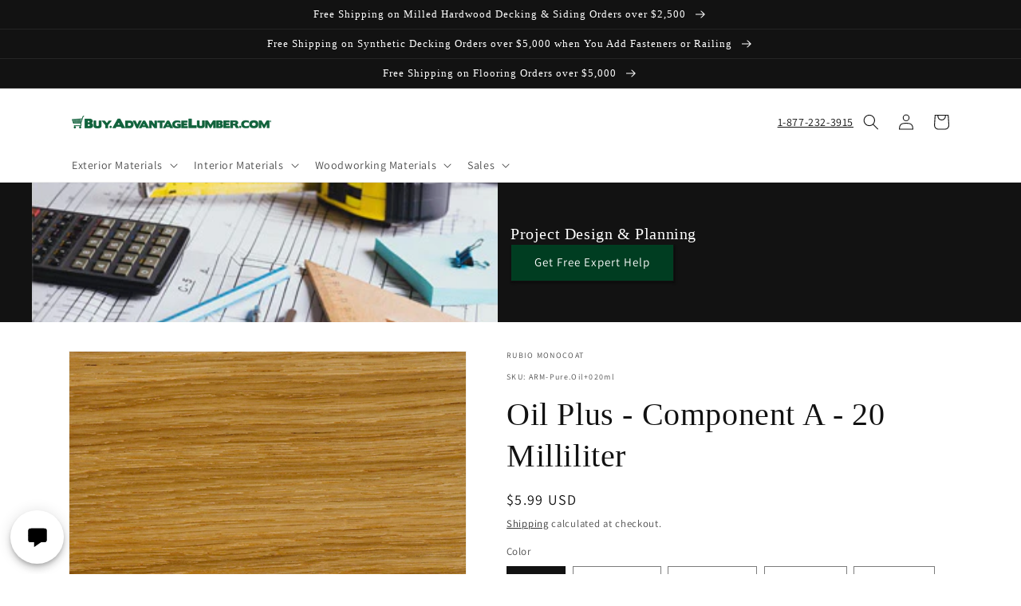

--- FILE ---
content_type: text/css
request_url: https://buy.advantagelumber.com/cdn/shop/t/10/compiled_assets/styles.css?6163
body_size: -550
content:
.page-width.page-width--project-banner{display:flex;flex-wrap:wrap;gap:1em;padding:0}.project-banner{background:#121212;color:#fff}.project-banner h2{color:#fff;font-size:1.25em;padding:0;margin:0}.project-image{flex:1;max-height:175px}.project-text{align-self:center;flex:1;padding:1em}.project-text a{white-space:nowrap}.project-image img{width:100%;height:100%;object-fit:cover}
/*# sourceMappingURL=/cdn/shop/t/10/compiled_assets/styles.css.map?6163= */


--- FILE ---
content_type: text/css
request_url: https://buy.advantagelumber.com/cdn/shop/t/10/assets/atl-custom.css?v=102566948975156734581759956280
body_size: 2312
content:
/** Shopify CDN: Minification failed

Line 70:0 Unexpected "}"
Line 146:12 Unexpected "{"
Line 175:0 Comments in CSS use "/* ... */" instead of "//"
Line 181:0 Comments in CSS use "/* ... */" instead of "//"
Line 257:0 Comments in CSS use "/* ... */" instead of "//"
Line 270:0 Comments in CSS use "/* ... */" instead of "//"
Line 285:0 Comments in CSS use "/* ... */" instead of "//"
Line 304:0 Comments in CSS use "/* ... */" instead of "//"
Line 381:0 Comments in CSS use "/* ... */" instead of "//"
Line 540:0 Comments in CSS use "/* ... */" instead of "//"

**/
/* Custom css overrides and additions for advantagelumber. Keep separate from base theme so we can easily upgrade in the future */
body {
  /* Set accent color for our livechat button from advantagelumber.com */
  --accent: #0e623b;
}

/*COLUMNS FROM OLD CART*/

.one {
  width: 8.33%;
} /* 100px / 1200 */
.two {
  width: 16.66%;
} /* 200px */
.two-half {
  width: 20%;}
  .two-two {
  width: 20%;
  }
  .one-one {
  width: 16.3%;
  }
  

  
  
  @media screen and (max-width: 800px) {
    .one,
    .two,
    .two-half,
    .three,
    .four,
    .five,
    .six,
    .seven,
    .eight,
    .nine,
    .ten,
    .eleven,
    .twelve {
      width: 100%;
      float: none;
  
    }
  }


  /* 200px */
.two-two {
  width: 20%;
}
.one-one {
  width: 16.3%;
}
  
} /* 250px */
.three-two {
  width: 25%;
  float: left;
  padding: 0.2em;
}
.three-nofloat {
  width: 25%;
  float: left;
  padding: 0.2em;
} /* 300px */
.three {
  width: 25%;
  float: left;
  padding: 0.2em;
} /* 300px */
.four {
  width: 33.33%;
  float: left;
  padding: 0.2em;
} /* 400px */
.five {
  width: 41.66%;
  float: left;
  padding: 0.2em;
} /* 500px */
.six {
  width: 50%;
  float: left;
  padding: 0.2em;
} /* 600px */
.seven {
  width: 58.33%;
  float: left;
  padding: 0.2em;
} /* 700px */
.eight {
  width: 66.66%;
  float: left;
  padding: 0.2em;
} /* 800px */
.nine {
  width: 75%;
  float: left;
  padding: 0.2em;
} /* 900px */
.ten {
  width: 83.33%;
  float: left;
  padding: 0.2em;
} /* 1000px */
.eleven {
  width: 91.66%;
  float: left;
  padding: 0.2em;
} /* 1100px */
.twelve {
  width: 100%;
  float: left;
  padding: 0.2em;
} /* 1200px */

 @media screen and (min-width: 800px) {
.one,
.two,
.two-half,
.three,
.four,
.five,
.six,
.seven,
.eight,
.nine,
.ten,
.eleven,
.twelve, 
.three-two, {
  float: left;
  padding: 0.2em;
}
 }

.two-two {
  float: left;
  padding: .75em;
}
.one-one {
  float: left;
  padding: .75em;
}
 @media screen and (max-width: 800px) {
  .three-two {
  width: 50%;
}
   .two-two {
  width: 50%;
  aspect-ratio: 9/6;
}
   .one-one {
  width: 50%;
  aspect-ratio: 9/6;
}
   
 }

//	CUSTOM STYLES

a.quick.btn.auto-width {
  display: none;
}

//  HEADER STYLES

/*
NAV HIGHLIGHT
.parent:first-of-type .three.first li.grand-child-level:last-of-type a, .parent:nth-of-type(2) .three:nth-of-type(4) li.grand-child-level:last-of-type a, .parent:nth-of-type(1) .three:nth-of-type(3) li.grand-child-level:last-of-type a  {
    background: #f00;
    color: #fff;
    padding: 5px;
}


.parent:nth-of-type(6) span{
   background: #f00;
  padding: 2px;
  
}

*/

/* OLD NAV AND HOME PAGE STYLE!!!! 
  
  
  
.parent:first-of-type .three.first li.grand-child-level:first-of-type a, .parent:nth-of-type(1) .three:nth-of-type(3) li.grand-child-level:first-of-type a, .parent:nth-of-type(1) .three:nth-of-type(4) li.grand-child-level:first-of-type a, .parent:nth-of-type(1) .three:nth-of-type(7) li.grand-child-level:first-of-type a, .parent:nth-of-type(2) .three:nth-of-type(1) li.grand-child-level:first-of-type a, .parent:nth-of-type(2) .three:nth-of-type(2) li.grand-child-level:first-of-type a  {
    background: #f00;
    color: #fff;
    padding: 5px;
    font-weight: 900;
  
}


.header-navigation nav .responsiveMenu>li>a {
    font-weight: 900;
    color: #000;
    font-size: 15px;

}

.header-toolbar.sticky.open-container {
    -moz-box-shadow: 5px 5px 5px rgba(68, 68, 68, 0.6);
    -webkit-box-shadow: 5px 5px 5px rgba(68, 68, 68, 0.6);
    box-shadow: 5px 5px 5px rgba(68, 68, 68, 0.6);
}

//  HOME PAGE STYLES
.table.content-height-1601995853158 .six {
    width: 100%;
    color: #fff;
    font-weight: 100;
}
.table.content-height-1601995853158 h3 {
  color: #fff;
  text-decoration: underline;
  font-size:$x-small*1.05;
}
.table.content-height-1601995853158 p {
  font-size:$xx-small;
  line-height: $medium;
  text-align: justify;
  text-align-last: center;
}
.table.content-height-1601995853158 a {
    color: #fff;
}
.table.content-height-1601995853158 a:hover, .table.content-height-1601995853158 a:active {
    text-decoration: none;
}
div#shopify-section-1600873859187 .offers:after {
    display: block;
    content: '*Sold by square foot';
    font-size: small;
    margin-top: -10px;
}
  */

//  PRODUCT PAGE STYLES

.product-grid-product-template.twelve #description h5 {
  font-size: 28px;
  border-bottom: 2px solid #edeef4;
  line-height: 20px;
  margin-bottom: 5px;
  margin-top: 10px;
}
.product-grid-product-template.twelve #description td {
  padding: 1px;
}

//  GALLERY STYLES
.gallery p {
  font-size: 10px;
  padding: 0px;
  text-align: left;
  line-height: 1em;
}
.gallery-board:first-of-type {
  margin: var(--spacing-sections-mobile) 0;
}
.gallery-board {
  margin-top: var(--spacing-sections-mobile) * 2;
  margin-bottom: var(--spacing-sections-mobile);
}

//  FLOORING STYLES

.flooring-specs ul li,
.decktile-specs ul li {
  list-style: disc;
  list-style-position: inside;
}
.flooring-specs ul li,
.flooring-specs ol li,
.decktile-specs ul li,
.decktile-specs ol li {
  font-size: 0.8em;
  padding: 0;
}
.flooring-specs ul li:before,
.decktile-specs ul li:before {
  content: "";
}

//  COMPARISON STYLES
.comparison h3 {
  margin-top: var(--spacing-sections-mobile) * 2;
}
.comparison h3:first-of-type {
  margin-top: var(--spacing-sections-mobile);
}
.comparison p {
  font-size: 0.75em;
}
.comparison a:link {
  text-decoration: underline;
}
.comparison img {
  margin: 0;
}
.clearer {
  clear: both;
  display: block;
}
.benefits {
  border-bottom: 1px solid #000;
  padding: $master_spacing / 2 0;
}
.benefits:last-of-type {
  border-bottom: none;
  padding: var(--spacing-sections-mobile) / 2 0;
}
li.parent-level.last.isDesktop:after {
  color: #fff;
  font-size: 3em;
  content: "image";
  display: block;
  width: 100px;
  margin: 35px -107px;
  height: 120px;
  position: absolute;
  z-index: 1;
}
.relative-collection-template.background-overlay-collection-template h1 {
  text-shadow: 0px 0px 5px rgba(0, 0, 0, 0.5);
}

.decking-specs {
  padding: 2em 0;
}
.decktile-specs .six:nth-of-type(2) {
  margin-top: 2em;
}
.specs-header {
  font-size: 0.9em;
}
.caption {
  font-size: 0.8em;
}
.twelve.text-right {
  height: 1000px;
}
.four.top.text-center.relative.bottompad-half {
  width: 100%;
  float: none;
}
img#image-305889804330footer {
  margin-top: -115px;
}

@media only screen and (min-width: 1200px) {
  .comparison p,
  .gallery p {
    font-size: 0.9em;
  }

  .twelve.text-right {
    height: 1200px;
  }
}

//	CONTACT FORMS

/*------------- MOBILE ------------ */
.general-contact {
  height: 1055px;
}
.sample-request {
  height: 2291px;
}
.decking-quote,
.siding-quote {
  height: 2140px;
}
.ceiling-quote {
  height: 3015px;
}
.deck-tiles-quote {
  height: 3567px;
}
.deck-tiles-quote2 {
  height: 3480px;
}
.tips-techs {
  height: 655px;
}
.discounted-material {
  height: 1040px;
}
.how-to {
  height: 650px;
}
.pressroom {
  height: 730px;
}
.newsletter-sign-up {
  height: 710px;
}
.free-offers {
  height: 1440px;
}
.wholesale {
  height: 2040px;
}
.newsletter-sign-up-footer {
  /*  Was 190px before update  */
  height: 260px;
}
.review {
  height: 1040px;
}
.cypress {
  height: 1921px;
}

/*------------- TABLETS  ------------ */
@media screen and (min-width: 43.5em) {
  .general-contact {
    height: 900px;
  }
  .sample-request {
    height: 2311px;
  }
  .decking-quote,
  .siding-quote {
    height: 3300px;
  }
  .ceiling-quote {
    height: 2610px;
  }
  .deck-tiles-quote {
    height: 2775px;
  }
  .deck-tiles-quote2 {
    height: 3500px;
  }
  .tips-techs {
    height: 660px;
  }
  .discounted-material {
    height: 860px;
  }
  .how-to {
    height: 660px;
  }
  .pressroom {
    height: 710px;
  }
  .newsletter-sign-up {
    height: 480px;
  }
  .free-offers {
    height: 950px;
  }
  .wholesale {
    height: 1073px;
  }
  .review {
    height: 860px;
  }
  .cypress {
    height: 1560px;
  }

  .newsletter-sign-up-footer {
    /*  Was 190px before update  */
    height: 245px;
  }
}

/*------------- FULL SITE ------------ */
@media screen and (min-width: 62.5em) {
  .general-contact {
    height: 900px;
  }
  .sample-request {
    height: 2161px;
  }
  .decking-quote,
  .siding-quote {
    height: 2140px;
  }
  .ceiling-quote {
    height: 2360px;
  }
  .deck-tiles-quote {
    height: 2250px;
  }
  .deck-tiles-quote2 {
    height: 3335px;
  }
  .tips-techs {
    height: 660px;
  }
  .discounted-material {
    height: 860px;
  }
  .how-to {
    height: 660px;
  }
  .pressroom {
    height: 710px;
  }
  .newsletter-sign-up {
    height: 480px;
  }
  .free-offers {
    height: 950px;
  }
  .wholesale {
    height: 1073px;
  }
  .review {
    height: 860px;
  }
  .cypress {
    height: 1520px;
  }
}

//  MEDIA QUERIES
@media screen and (min-width: 480px) {
  .table.content-height-1601995853158 h3 {
    font-size: $medium;
  }
  .table.content-height-1601995853158 p {
    font-size: $small;
    line-height: $large;
  }
}

@media screen and (min-width: 600px) {
  .decktile-specs .six:nth-of-type(2) {
    margin-top: 0;
  }
  .table.content-height-1601995853158 h3 {
    font-size: $large;
  }
  .table.content-height-1601995853158 p {
    font-size: $medium;
    line-height: $large * 1.25;
  }
}

@media screen and (max-width: 600px) {
  .collection-grid-16069416688b8bccbc .product-border {
    max-height: 250px;
    overflow: hidden;
  }

  .collection-grid-1558447775160 .product-border {
    max-height: 250px;
    overflow: hidden;
  }
  .collection-grid-1558447775160 p,
  .collection-grid-16069416688b8bccbc p {
    font-size: 12px;
  }
}

@media screen and (max-width: 800px) {
  #shopify-section-1561134428001 .two:not(.mobile) {
    width: 33%;
  }
}

@media screen and (max-width: 480px) {
  #shopify-section-1561134428001 .two:not(.mobile) {
    width: 50%;
  }
}
a.btn,
a.btn.outline,
a.clearfix.btn,
a.btn:hover,
a.btn.outline:hover,
a.clearfix.btn:hover {
  color: #fff;
}

@media screen and (max-width: 800px) {
  .one,
  .two,
  .two-half,
  .three,
  .four,
  .five,
  .six,
  .seven,
  .eight,
  .nine,
  .ten,
  .eleven,
  .twelve {
    width: 100%;
    float: none;
    display: block;
  }
}



/*------------- MENU EDITS ------------ */
.mega-menu__link--level-2:not(:only-child) {
    font-weight: 700;
    font-size: 1.1em;
}



/* gray out unavailable variants */
/* removed for now because of synergy */
/*.adv-variant-unavailable {
  opacity: 0.5;
}*/


/*------------- contain-thumbs ------------ */
.card__media .media img {
    object-fit: cover!important;
}
.card--card,
.card--standard .card__inner {
  aspect-ratio: 1 /1;
}


/*------------- FLUID VIDEO ------------ */
.video-container{position:relative;margin:2em 0;padding-bottom:56.25%;padding-top:30px;height:0;overflow:hidden;z-index:0}
.video-container iframe,.video-container object,.video-container embed{position:absolute;top:0;left:0;width:100%;height:100%;z-index:0}

/* fix button clickable area taking over entire screen */
.btn {
  position: relative;
}

/*------------- FILTER BUTTON TEXT FIX ------------ */
span.active-facets__button-inner.button.button--tertiary {
    color: #fff;
}

/*------------- RESPONSIVE IMAGE ------------ */
img,
.responsiveImage img {
    max-width: 100%;
    height: auto;
}

/*------------- FOOTER IMAGE ------------ */
.footerImage {
margin: 0 auto 3em auto; 
  width:90%
  }


/*------------- FOOTER IMAGES ------------ */
.footerImage {
margin: 0 auto 3em auto; 
  width:90%
  }
footer .three-two img {
    max-width: 100px;
}
footer .three-two{
  height: 125px;
}
footer .decking-specs {
    text-align: center;
}

/*------------- DESC ON BOOTOM OF COLLECTION ------------ */
.block-center {
  margin-inline-end: auto;
  margin-inline-start: auto;
}

/*------------- Sub-Collections -------------*/
.sub-collections {
  display: grid;
  gap: 1rem;
  grid-template-columns: repeat(auto-fill, minmax( max(125px, (100% - (6 - 1) * 1rem) / 6), 1fr ));
  list-style: none;
  padding-block: 1rem;
  text-align: center;
}
.sub-collection {
  aspect-ratio: 1/1;
  background-position: center;
  background-size: cover;
  position: relative;
  text-shadow: 0 0 6px black;
}
.sub-collection__link {
  background-image: linear-gradient(
    to top,
    hsla(0, 0%, 0%, 0.75),
    hsla(0, 0%, 0%, 0) 50%
  );
  color: white;
  display: block;
  font-size: 1.1em;
  font-weight: bold;
  height: 100%;
}
.sub-collection__title {
  bottom: 1em;
  position: absolute;
  width: 100%;
  line-height: 1em;
}

/*------------- Button Overrides -------------*/
.button,
button.product-samples-button {
  background-color: rgb(0 61 33);
  border-color: rgb(0 61 33);
  box-shadow:
    0px 1px 1px 0px rgb(0 0 0 / 0.15),
    1px 2px 2px 0px rgb(0 0 0 / 0.15),
    2px 3px 3px 0px rgb(0 0 0 / 0.15);
  color: white;
  text-transform: none;
}
.button--secondary {
  background-color: transparent;
  color: inherit;
}

/*------------- DISABLE MAKE AN OFFER -------------*/
button#mainOfferButton {
    display: none;
}

--- FILE ---
content_type: text/css
request_url: https://advantagelumber.com/livechat/styles.css
body_size: 139
content:
button.atl-live-chat-toggle {
    /* Position bottom left of screen always */
    position: fixed;
    left: 0;
    bottom: 0;
    margin: 1em;


    cursor: pointer;

    /* Sizing and styles */
    background-color: var(--accent);
    width: 5em;
    height: 5em;
    border: none;
    border-radius: 50%;
    padding: 1em;

    /* Make z index above all shopify elements on buy.advantagelumber.com */
    z-index: 10;
}

button.atl-live-chat-toggle.hidden {
    display:none;
}

#atl-livechat-dialog, button.atl-live-chat-toggle {
    box-shadow: 0 3px 5px -1px #0003, 0 6px 10px #00000024, 0 1px 18px #0000001f;
}

#atl-livechat-dialog {
    /* Make z index above all shopify elements on buy.advantagelumber.com */
    /* We need 10 for some other sites instead of just 1 */
    z-index: 10;


    position: fixed;
    left: 0;
    bottom: 0;
    margin: 1em;

    width: calc(max(24em, 20vw));
    height: calc(min(30em, 80vw));

    overflow: hidden;

    /* Make height 100% on iframe child not overflow */
    display: flex;
    align-items: stretch;
    flex-direction: column;

    border: 1px solid black;
    background-color: white;
    border-radius: 6px;
}

#atl-livechat-dialog p {
    padding: 1em 1em 0 1em;
}

#atl-livechat-dialog .header {
    /* Fix color on shoppping cart */
    color: white !important;

    border-bottom: 1px solid black;
    display: flex;
    justify-content: space-between;
    padding: 0.5em;

    /* font-family: var(--heading-font); */
    font-weight: bold;
    font-size: 1.2em;
    line-height: 1.5em;

    background-color: #000;
    color: var(--inverted-light);
}

#atl-livechat-dialog iframe.framed-form {
    height: 100%;
    width: 100%;
    border: none;
}

#close-livechat {
    width: 2em;
    height: 2em;
    border: none;
    background-color: transparent;
    border-radius: 50%;
    color: inherit;

    cursor: pointer;
}

#close-livechat:hover{
    /* background-color: #e5e5e5; */
    background-color: #d0d0d080;
}

--- FILE ---
content_type: text/javascript; charset=utf-8
request_url: https://buy.advantagelumber.com/products/oil-plus-component-a-20-milliliter.js?app=product-samples
body_size: 5941
content:
{"id":4458605314090,"title":"Oil Plus - Component A - 20 Milliliter","handle":"oil-plus-component-a-20-milliliter","description":"\u003cp\u003eNatural Oil Finish 2C - Part A Only (no accelerator part B)\u003c\/p\u003e\n\u003cp\u003eWood is colored via molecular binding and protected in one single layer, while keeping the wood's natural appeal\u003c\/p\u003e\n\u003cp\u003e54 colors available\u003c\/p\u003e\n\u003cp\u003e\u003cimg src=\"https:\/\/www.woodslabs.com\/images\/woodslabs\/rubio\/rubio-interior-colors.jpg\" alt=\"rubio interior colors\"\u003e\u003c\/p\u003e","published_at":"2020-05-08T11:40:11-04:00","created_at":"2020-05-08T11:40:11-04:00","vendor":"Rubio Monocoat","type":"Finishes","tags":["Accessories","Finishes","Interior","lead-time-1","Maintenance","Wood Finishes_Rubio Monocoat"],"price":599,"price_min":599,"price_max":599,"available":true,"price_varies":false,"compare_at_price":599,"compare_at_price_min":599,"compare_at_price_max":599,"compare_at_price_varies":false,"variants":[{"id":31763733413930,"title":"Pure","option1":"Pure","option2":null,"option3":null,"sku":"ARM-Pure.Oil+020ml","requires_shipping":true,"taxable":true,"featured_image":{"id":15086975778858,"product_id":4458605314090,"position":2,"created_at":"2020-08-24T09:57:19-04:00","updated_at":"2020-08-24T09:57:19-04:00","alt":null,"width":1000,"height":1000,"src":"https:\/\/cdn.shopify.com\/s\/files\/1\/0266\/1869\/1626\/products\/Pure_57ac8400-b60c-4d64-9661-d776795b3374.jpg?v=1598277439","variant_ids":[31763733413930]},"available":true,"name":"Oil Plus - Component A - 20 Milliliter - Pure","public_title":"Pure","options":["Pure"],"price":599,"weight":1000,"compare_at_price":599,"inventory_management":null,"barcode":"","featured_media":{"alt":null,"id":7260176482346,"position":2,"preview_image":{"aspect_ratio":1.0,"height":1000,"width":1000,"src":"https:\/\/cdn.shopify.com\/s\/files\/1\/0266\/1869\/1626\/products\/Pure_57ac8400-b60c-4d64-9661-d776795b3374.jpg?v=1598277439"}},"quantity_rule":{"min":1,"max":null,"increment":1},"quantity_price_breaks":[],"requires_selling_plan":false,"selling_plan_allocations":[]},{"id":31763733446698,"title":"DC Smoke","option1":"DC Smoke","option2":null,"option3":null,"sku":"ARM-DCSm.Oil+020ml","requires_shipping":true,"taxable":true,"featured_image":{"id":15086979678250,"product_id":4458605314090,"position":3,"created_at":"2020-08-24T09:57:34-04:00","updated_at":"2020-08-24T09:57:34-04:00","alt":null,"width":1000,"height":1000,"src":"https:\/\/cdn.shopify.com\/s\/files\/1\/0266\/1869\/1626\/products\/DC-Smoke_18c6e2d0-26e2-4908-afb1-ff6d6eee6c22.jpg?v=1598277454","variant_ids":[31763733446698]},"available":true,"name":"Oil Plus - Component A - 20 Milliliter - DC Smoke","public_title":"DC Smoke","options":["DC Smoke"],"price":599,"weight":1000,"compare_at_price":599,"inventory_management":null,"barcode":"","featured_media":{"alt":null,"id":7260180414506,"position":3,"preview_image":{"aspect_ratio":1.0,"height":1000,"width":1000,"src":"https:\/\/cdn.shopify.com\/s\/files\/1\/0266\/1869\/1626\/products\/DC-Smoke_18c6e2d0-26e2-4908-afb1-ff6d6eee6c22.jpg?v=1598277454"}},"quantity_rule":{"min":1,"max":null,"increment":1},"quantity_price_breaks":[],"requires_selling_plan":false,"selling_plan_allocations":[]},{"id":31763733479466,"title":"Slate Grey","option1":"Slate Grey","option2":null,"option3":null,"sku":"ARM-Slat.Oil+020ml","requires_shipping":true,"taxable":true,"featured_image":{"id":15086983741482,"product_id":4458605314090,"position":4,"created_at":"2020-08-24T09:57:49-04:00","updated_at":"2020-08-24T09:57:49-04:00","alt":null,"width":1000,"height":1000,"src":"https:\/\/cdn.shopify.com\/s\/files\/1\/0266\/1869\/1626\/products\/Slate-Grey_346f540d-17cf-4cab-b542-d7f1e52ce071.jpg?v=1598277469","variant_ids":[31763733479466]},"available":true,"name":"Oil Plus - Component A - 20 Milliliter - Slate Grey","public_title":"Slate Grey","options":["Slate Grey"],"price":599,"weight":1000,"compare_at_price":599,"inventory_management":null,"barcode":"","featured_media":{"alt":null,"id":7260184477738,"position":4,"preview_image":{"aspect_ratio":1.0,"height":1000,"width":1000,"src":"https:\/\/cdn.shopify.com\/s\/files\/1\/0266\/1869\/1626\/products\/Slate-Grey_346f540d-17cf-4cab-b542-d7f1e52ce071.jpg?v=1598277469"}},"quantity_rule":{"min":1,"max":null,"increment":1},"quantity_price_breaks":[],"requires_selling_plan":false,"selling_plan_allocations":[]},{"id":31763733512234,"title":"Dark Oak","option1":"Dark Oak","option2":null,"option3":null,"sku":"ARM-Dark.Oil+020ml","requires_shipping":true,"taxable":true,"featured_image":{"id":15086987935786,"product_id":4458605314090,"position":5,"created_at":"2020-08-24T09:58:06-04:00","updated_at":"2020-08-24T09:58:06-04:00","alt":null,"width":1000,"height":1000,"src":"https:\/\/cdn.shopify.com\/s\/files\/1\/0266\/1869\/1626\/products\/Dark-Oak_ff692f55-3ce6-4c2d-9b9b-0b683a74aedb.jpg?v=1598277486","variant_ids":[31763733512234]},"available":true,"name":"Oil Plus - Component A - 20 Milliliter - Dark Oak","public_title":"Dark Oak","options":["Dark Oak"],"price":599,"weight":1000,"compare_at_price":599,"inventory_management":null,"barcode":"","featured_media":{"alt":null,"id":7260188639274,"position":5,"preview_image":{"aspect_ratio":1.0,"height":1000,"width":1000,"src":"https:\/\/cdn.shopify.com\/s\/files\/1\/0266\/1869\/1626\/products\/Dark-Oak_ff692f55-3ce6-4c2d-9b9b-0b683a74aedb.jpg?v=1598277486"}},"quantity_rule":{"min":1,"max":null,"increment":1},"quantity_price_breaks":[],"requires_selling_plan":false,"selling_plan_allocations":[]},{"id":31763733545002,"title":"Bourbon","option1":"Bourbon","option2":null,"option3":null,"sku":"ARM-Bour.Oil+020ml","requires_shipping":true,"taxable":true,"featured_image":{"id":15086994817066,"product_id":4458605314090,"position":6,"created_at":"2020-08-24T09:58:32-04:00","updated_at":"2020-08-24T09:58:32-04:00","alt":null,"width":1000,"height":1000,"src":"https:\/\/cdn.shopify.com\/s\/files\/1\/0266\/1869\/1626\/products\/Bourbon_00e9ddf5-feb3-435b-b0d1-09d2287767cf.jpg?v=1598277512","variant_ids":[31763733545002]},"available":true,"name":"Oil Plus - Component A - 20 Milliliter - Bourbon","public_title":"Bourbon","options":["Bourbon"],"price":599,"weight":1000,"compare_at_price":599,"inventory_management":null,"barcode":"","featured_media":{"alt":null,"id":7260195520554,"position":6,"preview_image":{"aspect_ratio":1.0,"height":1000,"width":1000,"src":"https:\/\/cdn.shopify.com\/s\/files\/1\/0266\/1869\/1626\/products\/Bourbon_00e9ddf5-feb3-435b-b0d1-09d2287767cf.jpg?v=1598277512"}},"quantity_rule":{"min":1,"max":null,"increment":1},"quantity_price_breaks":[],"requires_selling_plan":false,"selling_plan_allocations":[]},{"id":31763733577770,"title":"Havanna","option1":"Havanna","option2":null,"option3":null,"sku":"ARM-Hava.Oil+020ml","requires_shipping":true,"taxable":true,"featured_image":{"id":15086998454314,"product_id":4458605314090,"position":7,"created_at":"2020-08-24T09:59:03-04:00","updated_at":"2020-08-24T09:59:03-04:00","alt":null,"width":1000,"height":1000,"src":"https:\/\/cdn.shopify.com\/s\/files\/1\/0266\/1869\/1626\/products\/Havanna_652005d9-50e1-457e-ad97-95767505de73.jpg?v=1598277543","variant_ids":[31763733577770]},"available":true,"name":"Oil Plus - Component A - 20 Milliliter - Havanna","public_title":"Havanna","options":["Havanna"],"price":599,"weight":1000,"compare_at_price":599,"inventory_management":null,"barcode":"","featured_media":{"alt":null,"id":7260199157802,"position":7,"preview_image":{"aspect_ratio":1.0,"height":1000,"width":1000,"src":"https:\/\/cdn.shopify.com\/s\/files\/1\/0266\/1869\/1626\/products\/Havanna_652005d9-50e1-457e-ad97-95767505de73.jpg?v=1598277543"}},"quantity_rule":{"min":1,"max":null,"increment":1},"quantity_price_breaks":[],"requires_selling_plan":false,"selling_plan_allocations":[]},{"id":31763733610538,"title":"Oyster","option1":"Oyster","option2":null,"option3":null,"sku":"ARM-Oyst.Oil+020ml","requires_shipping":true,"taxable":true,"featured_image":{"id":15086998978602,"product_id":4458605314090,"position":8,"created_at":"2020-08-24T09:59:15-04:00","updated_at":"2020-08-24T09:59:15-04:00","alt":null,"width":1000,"height":1000,"src":"https:\/\/cdn.shopify.com\/s\/files\/1\/0266\/1869\/1626\/products\/Oyster_d6173e94-9560-49c6-8ffc-6f75a44d0ab2.jpg?v=1598277555","variant_ids":[31763733610538]},"available":true,"name":"Oil Plus - Component A - 20 Milliliter - Oyster","public_title":"Oyster","options":["Oyster"],"price":599,"weight":1000,"compare_at_price":599,"inventory_management":null,"barcode":"","featured_media":{"alt":null,"id":7260199682090,"position":8,"preview_image":{"aspect_ratio":1.0,"height":1000,"width":1000,"src":"https:\/\/cdn.shopify.com\/s\/files\/1\/0266\/1869\/1626\/products\/Oyster_d6173e94-9560-49c6-8ffc-6f75a44d0ab2.jpg?v=1598277555"}},"quantity_rule":{"min":1,"max":null,"increment":1},"quantity_price_breaks":[],"requires_selling_plan":false,"selling_plan_allocations":[]},{"id":31763733643306,"title":"Ash Grey","option1":"Ash Grey","option2":null,"option3":null,"sku":"ARM-AshG.Oil+020ml","requires_shipping":true,"taxable":true,"featured_image":{"id":15087000191018,"product_id":4458605314090,"position":9,"created_at":"2020-08-24T09:59:27-04:00","updated_at":"2020-08-24T09:59:27-04:00","alt":null,"width":1000,"height":1000,"src":"https:\/\/cdn.shopify.com\/s\/files\/1\/0266\/1869\/1626\/products\/Ash-Grey_da6d5023-b2fc-4583-9a5f-46c0e1f541c3.jpg?v=1598277567","variant_ids":[31763733643306]},"available":true,"name":"Oil Plus - Component A - 20 Milliliter - Ash Grey","public_title":"Ash Grey","options":["Ash Grey"],"price":599,"weight":1000,"compare_at_price":599,"inventory_management":null,"barcode":"","featured_media":{"alt":null,"id":7260200927274,"position":9,"preview_image":{"aspect_ratio":1.0,"height":1000,"width":1000,"src":"https:\/\/cdn.shopify.com\/s\/files\/1\/0266\/1869\/1626\/products\/Ash-Grey_da6d5023-b2fc-4583-9a5f-46c0e1f541c3.jpg?v=1598277567"}},"quantity_rule":{"min":1,"max":null,"increment":1},"quantity_price_breaks":[],"requires_selling_plan":false,"selling_plan_allocations":[]},{"id":31763733676074,"title":"Smoke","option1":"Smoke","option2":null,"option3":null,"sku":"ARM-Smok.Oil+020ml","requires_shipping":true,"taxable":true,"featured_image":{"id":15087001468970,"product_id":4458605314090,"position":10,"created_at":"2020-08-24T09:59:41-04:00","updated_at":"2020-08-24T09:59:41-04:00","alt":null,"width":1000,"height":1000,"src":"https:\/\/cdn.shopify.com\/s\/files\/1\/0266\/1869\/1626\/products\/Smoke_91e1ae2f-8646-4a25-b50e-f03fa2cd3599.jpg?v=1598277581","variant_ids":[31763733676074]},"available":true,"name":"Oil Plus - Component A - 20 Milliliter - Smoke","public_title":"Smoke","options":["Smoke"],"price":599,"weight":1000,"compare_at_price":599,"inventory_management":null,"barcode":"","featured_media":{"alt":null,"id":7260202172458,"position":10,"preview_image":{"aspect_ratio":1.0,"height":1000,"width":1000,"src":"https:\/\/cdn.shopify.com\/s\/files\/1\/0266\/1869\/1626\/products\/Smoke_91e1ae2f-8646-4a25-b50e-f03fa2cd3599.jpg?v=1598277581"}},"quantity_rule":{"min":1,"max":null,"increment":1},"quantity_price_breaks":[],"requires_selling_plan":false,"selling_plan_allocations":[]},{"id":31763733708842,"title":"Walnut","option1":"Walnut","option2":null,"option3":null,"sku":"ARM-Waln.Oil+020ml","requires_shipping":true,"taxable":true,"featured_image":{"id":15087002452010,"product_id":4458605314090,"position":11,"created_at":"2020-08-24T09:59:55-04:00","updated_at":"2020-08-24T09:59:55-04:00","alt":null,"width":1000,"height":1000,"src":"https:\/\/cdn.shopify.com\/s\/files\/1\/0266\/1869\/1626\/products\/Walnut_dfc6dbf4-ee77-4523-9f62-94f2fbaf4c94.jpg?v=1598277595","variant_ids":[31763733708842]},"available":true,"name":"Oil Plus - Component A - 20 Milliliter - Walnut","public_title":"Walnut","options":["Walnut"],"price":599,"weight":1000,"compare_at_price":599,"inventory_management":null,"barcode":"","featured_media":{"alt":null,"id":7260203155498,"position":11,"preview_image":{"aspect_ratio":1.0,"height":1000,"width":1000,"src":"https:\/\/cdn.shopify.com\/s\/files\/1\/0266\/1869\/1626\/products\/Walnut_dfc6dbf4-ee77-4523-9f62-94f2fbaf4c94.jpg?v=1598277595"}},"quantity_rule":{"min":1,"max":null,"increment":1},"quantity_price_breaks":[],"requires_selling_plan":false,"selling_plan_allocations":[]},{"id":31763733741610,"title":"Castle Brown","option1":"Castle Brown","option2":null,"option3":null,"sku":"ARM-Cast.Oil+020ml","requires_shipping":true,"taxable":true,"featured_image":{"id":15087005466666,"product_id":4458605314090,"position":12,"created_at":"2020-08-24T10:00:08-04:00","updated_at":"2020-08-24T10:00:08-04:00","alt":null,"width":1000,"height":1000,"src":"https:\/\/cdn.shopify.com\/s\/files\/1\/0266\/1869\/1626\/products\/Castle-Brown_84443c90-c44f-40c3-b027-747933d80cb3.jpg?v=1598277608","variant_ids":[31763733741610]},"available":true,"name":"Oil Plus - Component A - 20 Milliliter - Castle Brown","public_title":"Castle Brown","options":["Castle Brown"],"price":599,"weight":1000,"compare_at_price":599,"inventory_management":null,"barcode":"","featured_media":{"alt":null,"id":7260206170154,"position":12,"preview_image":{"aspect_ratio":1.0,"height":1000,"width":1000,"src":"https:\/\/cdn.shopify.com\/s\/files\/1\/0266\/1869\/1626\/products\/Castle-Brown_84443c90-c44f-40c3-b027-747933d80cb3.jpg?v=1598277608"}},"quantity_rule":{"min":1,"max":null,"increment":1},"quantity_price_breaks":[],"requires_selling_plan":false,"selling_plan_allocations":[]},{"id":31763733774378,"title":"Charcoal","option1":"Charcoal","option2":null,"option3":null,"sku":"ARM-Char.Oil+020ml","requires_shipping":true,"taxable":true,"featured_image":{"id":15087006908458,"product_id":4458605314090,"position":13,"created_at":"2020-08-24T10:00:22-04:00","updated_at":"2020-08-24T10:00:22-04:00","alt":null,"width":1000,"height":1000,"src":"https:\/\/cdn.shopify.com\/s\/files\/1\/0266\/1869\/1626\/products\/Charcoal_f8655dd2-1f23-4d8e-bb80-b9a27e95a337.jpg?v=1598277622","variant_ids":[31763733774378]},"available":true,"name":"Oil Plus - Component A - 20 Milliliter - Charcoal","public_title":"Charcoal","options":["Charcoal"],"price":599,"weight":1000,"compare_at_price":599,"inventory_management":null,"barcode":"","featured_media":{"alt":null,"id":7260207611946,"position":13,"preview_image":{"aspect_ratio":1.0,"height":1000,"width":1000,"src":"https:\/\/cdn.shopify.com\/s\/files\/1\/0266\/1869\/1626\/products\/Charcoal_f8655dd2-1f23-4d8e-bb80-b9a27e95a337.jpg?v=1598277622"}},"quantity_rule":{"min":1,"max":null,"increment":1},"quantity_price_breaks":[],"requires_selling_plan":false,"selling_plan_allocations":[]},{"id":31763733807146,"title":"Super White","option1":"Super White","option2":null,"option3":null,"sku":"ARM-Supr.Oil+020ml","requires_shipping":true,"taxable":true,"featured_image":{"id":15087008809002,"product_id":4458605314090,"position":14,"created_at":"2020-08-24T10:00:45-04:00","updated_at":"2020-08-24T10:00:45-04:00","alt":null,"width":1000,"height":1000,"src":"https:\/\/cdn.shopify.com\/s\/files\/1\/0266\/1869\/1626\/products\/Super-White_eb15edb7-584d-4769-b4ca-ba28266e2979.jpg?v=1598277645","variant_ids":[31763733807146]},"available":true,"name":"Oil Plus - Component A - 20 Milliliter - Super White","public_title":"Super White","options":["Super White"],"price":599,"weight":1000,"compare_at_price":599,"inventory_management":null,"barcode":"","featured_media":{"alt":null,"id":7260209512490,"position":14,"preview_image":{"aspect_ratio":1.0,"height":1000,"width":1000,"src":"https:\/\/cdn.shopify.com\/s\/files\/1\/0266\/1869\/1626\/products\/Super-White_eb15edb7-584d-4769-b4ca-ba28266e2979.jpg?v=1598277645"}},"quantity_rule":{"min":1,"max":null,"increment":1},"quantity_price_breaks":[],"requires_selling_plan":false,"selling_plan_allocations":[]},{"id":31763733839914,"title":"Cotton White","option1":"Cotton White","option2":null,"option3":null,"sku":"ARM-Cott.Oil+020ml","requires_shipping":true,"taxable":true,"featured_image":{"id":15087009726506,"product_id":4458605314090,"position":15,"created_at":"2020-08-24T10:01:02-04:00","updated_at":"2020-08-24T10:01:02-04:00","alt":null,"width":1000,"height":1000,"src":"https:\/\/cdn.shopify.com\/s\/files\/1\/0266\/1869\/1626\/products\/Cotton-White_0615925a-00d3-4c50-9b9d-576bc5a78025.jpg?v=1598277662","variant_ids":[31763733839914]},"available":true,"name":"Oil Plus - Component A - 20 Milliliter - Cotton White","public_title":"Cotton White","options":["Cotton White"],"price":599,"weight":1000,"compare_at_price":599,"inventory_management":null,"barcode":"","featured_media":{"alt":null,"id":7260210429994,"position":15,"preview_image":{"aspect_ratio":1.0,"height":1000,"width":1000,"src":"https:\/\/cdn.shopify.com\/s\/files\/1\/0266\/1869\/1626\/products\/Cotton-White_0615925a-00d3-4c50-9b9d-576bc5a78025.jpg?v=1598277662"}},"quantity_rule":{"min":1,"max":null,"increment":1},"quantity_price_breaks":[],"requires_selling_plan":false,"selling_plan_allocations":[]},{"id":31763733872682,"title":"Smoke 5%","option1":"Smoke 5%","option2":null,"option3":null,"sku":"ARM-Smok5.Oil+020ml","requires_shipping":true,"taxable":true,"featured_image":{"id":15087011201066,"product_id":4458605314090,"position":16,"created_at":"2020-08-24T10:01:21-04:00","updated_at":"2020-08-24T10:01:21-04:00","alt":null,"width":1000,"height":1000,"src":"https:\/\/cdn.shopify.com\/s\/files\/1\/0266\/1869\/1626\/products\/Smoke-5-procent_bc7b927a-6af0-46f9-bd28-3a71a5081b04.jpg?v=1598277681","variant_ids":[31763733872682]},"available":true,"name":"Oil Plus - Component A - 20 Milliliter - Smoke 5%","public_title":"Smoke 5%","options":["Smoke 5%"],"price":599,"weight":1000,"compare_at_price":599,"inventory_management":null,"barcode":"","featured_media":{"alt":null,"id":7260211904554,"position":16,"preview_image":{"aspect_ratio":1.0,"height":1000,"width":1000,"src":"https:\/\/cdn.shopify.com\/s\/files\/1\/0266\/1869\/1626\/products\/Smoke-5-procent_bc7b927a-6af0-46f9-bd28-3a71a5081b04.jpg?v=1598277681"}},"quantity_rule":{"min":1,"max":null,"increment":1},"quantity_price_breaks":[],"requires_selling_plan":false,"selling_plan_allocations":[]},{"id":31763733905450,"title":"Black","option1":"Black","option2":null,"option3":null,"sku":"ARM-Blac.Oil+020ml","requires_shipping":true,"taxable":true,"featured_image":{"id":15087012872234,"product_id":4458605314090,"position":17,"created_at":"2020-08-24T10:01:39-04:00","updated_at":"2020-08-24T10:01:39-04:00","alt":null,"width":1000,"height":1000,"src":"https:\/\/cdn.shopify.com\/s\/files\/1\/0266\/1869\/1626\/products\/Black_e9bb2fe2-f3fb-4354-a9f1-bc6798265631.jpg?v=1598277699","variant_ids":[31763733905450]},"available":true,"name":"Oil Plus - Component A - 20 Milliliter - Black","public_title":"Black","options":["Black"],"price":599,"weight":1000,"compare_at_price":599,"inventory_management":null,"barcode":"","featured_media":{"alt":null,"id":7260213575722,"position":17,"preview_image":{"aspect_ratio":1.0,"height":1000,"width":1000,"src":"https:\/\/cdn.shopify.com\/s\/files\/1\/0266\/1869\/1626\/products\/Black_e9bb2fe2-f3fb-4354-a9f1-bc6798265631.jpg?v=1598277699"}},"quantity_rule":{"min":1,"max":null,"increment":1},"quantity_price_breaks":[],"requires_selling_plan":false,"selling_plan_allocations":[]},{"id":31763733938218,"title":"White","option1":"White","option2":null,"option3":null,"sku":"ARM-Whit.Oil+020ml","requires_shipping":true,"taxable":true,"featured_image":{"id":15087019065386,"product_id":4458605314090,"position":18,"created_at":"2020-08-24T10:03:00-04:00","updated_at":"2020-08-24T10:03:00-04:00","alt":null,"width":1000,"height":1000,"src":"https:\/\/cdn.shopify.com\/s\/files\/1\/0266\/1869\/1626\/products\/White_fd503be9-f14f-4833-a126-1fdddfc8e8fa.jpg?v=1598277780","variant_ids":[31763733938218]},"available":true,"name":"Oil Plus - Component A - 20 Milliliter - White","public_title":"White","options":["White"],"price":599,"weight":1000,"compare_at_price":599,"inventory_management":null,"barcode":"","featured_media":{"alt":null,"id":7260219768874,"position":18,"preview_image":{"aspect_ratio":1.0,"height":1000,"width":1000,"src":"https:\/\/cdn.shopify.com\/s\/files\/1\/0266\/1869\/1626\/products\/White_fd503be9-f14f-4833-a126-1fdddfc8e8fa.jpg?v=1598277780"}},"quantity_rule":{"min":1,"max":null,"increment":1},"quantity_price_breaks":[],"requires_selling_plan":false,"selling_plan_allocations":[]},{"id":31763733970986,"title":"White 5%","option1":"White 5%","option2":null,"option3":null,"sku":"ARM-Whit5.Oil+020ml","requires_shipping":true,"taxable":true,"featured_image":{"id":15087020736554,"product_id":4458605314090,"position":19,"created_at":"2020-08-24T10:03:17-04:00","updated_at":"2020-08-24T10:03:17-04:00","alt":null,"width":1000,"height":1000,"src":"https:\/\/cdn.shopify.com\/s\/files\/1\/0266\/1869\/1626\/products\/White-5-percent_ed33decb-6d56-4032-ac26-4ca0bdd9a64d.jpg?v=1598277797","variant_ids":[31763733970986]},"available":true,"name":"Oil Plus - Component A - 20 Milliliter - White 5%","public_title":"White 5%","options":["White 5%"],"price":599,"weight":1000,"compare_at_price":599,"inventory_management":null,"barcode":"","featured_media":{"alt":null,"id":7260221440042,"position":19,"preview_image":{"aspect_ratio":1.0,"height":1000,"width":1000,"src":"https:\/\/cdn.shopify.com\/s\/files\/1\/0266\/1869\/1626\/products\/White-5-percent_ed33decb-6d56-4032-ac26-4ca0bdd9a64d.jpg?v=1598277797"}},"quantity_rule":{"min":1,"max":null,"increment":1},"quantity_price_breaks":[],"requires_selling_plan":false,"selling_plan_allocations":[]},{"id":31763734003754,"title":"Natural","option1":"Natural","option2":null,"option3":null,"sku":"ARM-Natu.Oil+020ml","requires_shipping":true,"taxable":true,"featured_image":{"id":15087026929706,"product_id":4458605314090,"position":20,"created_at":"2020-08-24T10:03:52-04:00","updated_at":"2020-08-24T10:03:52-04:00","alt":null,"width":1000,"height":1000,"src":"https:\/\/cdn.shopify.com\/s\/files\/1\/0266\/1869\/1626\/products\/Natural_b2404324-9986-4045-a930-e84c61506ab9.jpg?v=1598277832","variant_ids":[31763734003754]},"available":true,"name":"Oil Plus - Component A - 20 Milliliter - Natural","public_title":"Natural","options":["Natural"],"price":599,"weight":1000,"compare_at_price":599,"inventory_management":null,"barcode":"","featured_media":{"alt":null,"id":7260227633194,"position":20,"preview_image":{"aspect_ratio":1.0,"height":1000,"width":1000,"src":"https:\/\/cdn.shopify.com\/s\/files\/1\/0266\/1869\/1626\/products\/Natural_b2404324-9986-4045-a930-e84c61506ab9.jpg?v=1598277832"}},"quantity_rule":{"min":1,"max":null,"increment":1},"quantity_price_breaks":[],"requires_selling_plan":false,"selling_plan_allocations":[]},{"id":31763734036522,"title":"Mist 5%","option1":"Mist 5%","option2":null,"option3":null,"sku":"ARM-Mist5.Oil+020ml","requires_shipping":true,"taxable":true,"featured_image":{"id":15087032172586,"product_id":4458605314090,"position":21,"created_at":"2020-08-24T10:04:24-04:00","updated_at":"2020-08-24T10:04:24-04:00","alt":null,"width":1000,"height":1000,"src":"https:\/\/cdn.shopify.com\/s\/files\/1\/0266\/1869\/1626\/products\/Mist-5-Percent.jpg?v=1598277864","variant_ids":[31763734036522]},"available":true,"name":"Oil Plus - Component A - 20 Milliliter - Mist 5%","public_title":"Mist 5%","options":["Mist 5%"],"price":599,"weight":1000,"compare_at_price":599,"inventory_management":null,"barcode":"","featured_media":{"alt":null,"id":7260232876074,"position":21,"preview_image":{"aspect_ratio":1.0,"height":1000,"width":1000,"src":"https:\/\/cdn.shopify.com\/s\/files\/1\/0266\/1869\/1626\/products\/Mist-5-Percent.jpg?v=1598277864"}},"quantity_rule":{"min":1,"max":null,"increment":1},"quantity_price_breaks":[],"requires_selling_plan":false,"selling_plan_allocations":[]},{"id":31763734069290,"title":"Mud Light","option1":"Mud Light","option2":null,"option3":null,"sku":"ARM-MudL.Oil+020ml","requires_shipping":true,"taxable":true,"featured_image":{"id":15087042002986,"product_id":4458605314090,"position":22,"created_at":"2020-08-24T10:05:17-04:00","updated_at":"2020-08-24T10:05:17-04:00","alt":null,"width":1000,"height":1000,"src":"https:\/\/cdn.shopify.com\/s\/files\/1\/0266\/1869\/1626\/products\/Mud-Light.jpg?v=1598277917","variant_ids":[31763734069290]},"available":true,"name":"Oil Plus - Component A - 20 Milliliter - Mud Light","public_title":"Mud Light","options":["Mud Light"],"price":599,"weight":1000,"compare_at_price":599,"inventory_management":null,"barcode":"","featured_media":{"alt":null,"id":7260242706474,"position":22,"preview_image":{"aspect_ratio":1.0,"height":1000,"width":1000,"src":"https:\/\/cdn.shopify.com\/s\/files\/1\/0266\/1869\/1626\/products\/Mud-Light.jpg?v=1598277917"}},"quantity_rule":{"min":1,"max":null,"increment":1},"quantity_price_breaks":[],"requires_selling_plan":false,"selling_plan_allocations":[]},{"id":31763734102058,"title":"Sky Grey","option1":"Sky Grey","option2":null,"option3":null,"sku":"ARM-SkyG.Oil+020ml","requires_shipping":true,"taxable":true,"featured_image":{"id":15087044296746,"product_id":4458605314090,"position":23,"created_at":"2020-08-24T10:05:32-04:00","updated_at":"2020-08-24T10:05:32-04:00","alt":null,"width":1000,"height":1000,"src":"https:\/\/cdn.shopify.com\/s\/files\/1\/0266\/1869\/1626\/products\/Sky-Grey.jpg?v=1598277932","variant_ids":[31763734102058]},"available":true,"name":"Oil Plus - Component A - 20 Milliliter - Sky Grey","public_title":"Sky Grey","options":["Sky Grey"],"price":599,"weight":1000,"compare_at_price":599,"inventory_management":null,"barcode":"","featured_media":{"alt":null,"id":7260245000234,"position":23,"preview_image":{"aspect_ratio":1.0,"height":1000,"width":1000,"src":"https:\/\/cdn.shopify.com\/s\/files\/1\/0266\/1869\/1626\/products\/Sky-Grey.jpg?v=1598277932"}},"quantity_rule":{"min":1,"max":null,"increment":1},"quantity_price_breaks":[],"requires_selling_plan":false,"selling_plan_allocations":[]},{"id":31763734134826,"title":"Gris Beige","option1":"Gris Beige","option2":null,"option3":null,"sku":"ARM-Gris.Oil+020ml","requires_shipping":true,"taxable":true,"featured_image":{"id":15087046295594,"product_id":4458605314090,"position":24,"created_at":"2020-08-24T10:05:53-04:00","updated_at":"2020-08-24T10:05:53-04:00","alt":null,"width":1000,"height":1000,"src":"https:\/\/cdn.shopify.com\/s\/files\/1\/0266\/1869\/1626\/products\/Gris-Belge.jpg?v=1598277953","variant_ids":[31763734134826]},"available":true,"name":"Oil Plus - Component A - 20 Milliliter - Gris Beige","public_title":"Gris Beige","options":["Gris Beige"],"price":599,"weight":1000,"compare_at_price":599,"inventory_management":null,"barcode":"","featured_media":{"alt":null,"id":7260246999082,"position":24,"preview_image":{"aspect_ratio":1.0,"height":1000,"width":1000,"src":"https:\/\/cdn.shopify.com\/s\/files\/1\/0266\/1869\/1626\/products\/Gris-Belge.jpg?v=1598277953"}},"quantity_rule":{"min":1,"max":null,"increment":1},"quantity_price_breaks":[],"requires_selling_plan":false,"selling_plan_allocations":[]},{"id":31763734167594,"title":"Mist","option1":"Mist","option2":null,"option3":null,"sku":"ARM-Mist.Oil+020ml","requires_shipping":true,"taxable":true,"featured_image":{"id":15087050915882,"product_id":4458605314090,"position":25,"created_at":"2020-08-24T10:07:06-04:00","updated_at":"2020-08-24T10:07:06-04:00","alt":null,"width":1000,"height":1000,"src":"https:\/\/cdn.shopify.com\/s\/files\/1\/0266\/1869\/1626\/products\/Mist.jpg?v=1598278026","variant_ids":[31763734167594]},"available":true,"name":"Oil Plus - Component A - 20 Milliliter - Mist","public_title":"Mist","options":["Mist"],"price":599,"weight":1000,"compare_at_price":599,"inventory_management":null,"barcode":"","featured_media":{"alt":null,"id":7260251619370,"position":25,"preview_image":{"aspect_ratio":1.0,"height":1000,"width":1000,"src":"https:\/\/cdn.shopify.com\/s\/files\/1\/0266\/1869\/1626\/products\/Mist.jpg?v=1598278026"}},"quantity_rule":{"min":1,"max":null,"increment":1},"quantity_price_breaks":[],"requires_selling_plan":false,"selling_plan_allocations":[]},{"id":31763734200362,"title":"Mahogany","option1":"Mahogany","option2":null,"option3":null,"sku":"ARM-Maho.Oil+020ml","requires_shipping":true,"taxable":true,"featured_image":{"id":15087052292138,"product_id":4458605314090,"position":26,"created_at":"2020-08-24T10:07:26-04:00","updated_at":"2020-08-24T10:07:26-04:00","alt":null,"width":1000,"height":1000,"src":"https:\/\/cdn.shopify.com\/s\/files\/1\/0266\/1869\/1626\/products\/Mahogany.jpg?v=1598278046","variant_ids":[31763734200362]},"available":true,"name":"Oil Plus - Component A - 20 Milliliter - Mahogany","public_title":"Mahogany","options":["Mahogany"],"price":599,"weight":1000,"compare_at_price":599,"inventory_management":null,"barcode":"","featured_media":{"alt":null,"id":7260252995626,"position":26,"preview_image":{"aspect_ratio":1.0,"height":1000,"width":1000,"src":"https:\/\/cdn.shopify.com\/s\/files\/1\/0266\/1869\/1626\/products\/Mahogany.jpg?v=1598278046"}},"quantity_rule":{"min":1,"max":null,"increment":1},"quantity_price_breaks":[],"requires_selling_plan":false,"selling_plan_allocations":[]},{"id":31763734233130,"title":"Silver Grey","option1":"Silver Grey","option2":null,"option3":null,"sku":"ARM-Silv.Oil+020ml","requires_shipping":true,"taxable":true,"featured_image":{"id":15087054258218,"product_id":4458605314090,"position":27,"created_at":"2020-08-24T10:07:50-04:00","updated_at":"2020-08-24T10:07:50-04:00","alt":null,"width":1000,"height":1000,"src":"https:\/\/cdn.shopify.com\/s\/files\/1\/0266\/1869\/1626\/products\/Silver-Grey.jpg?v=1598278070","variant_ids":[31763734233130]},"available":true,"name":"Oil Plus - Component A - 20 Milliliter - Silver Grey","public_title":"Silver Grey","options":["Silver Grey"],"price":599,"weight":1000,"compare_at_price":599,"inventory_management":null,"barcode":"","featured_media":{"alt":null,"id":7260254830634,"position":27,"preview_image":{"aspect_ratio":1.0,"height":1000,"width":1000,"src":"https:\/\/cdn.shopify.com\/s\/files\/1\/0266\/1869\/1626\/products\/Silver-Grey.jpg?v=1598278070"}},"quantity_rule":{"min":1,"max":null,"increment":1},"quantity_price_breaks":[],"requires_selling_plan":false,"selling_plan_allocations":[]},{"id":31763734265898,"title":"Corn Silk","option1":"Corn Silk","option2":null,"option3":null,"sku":"ARM-Corn.Oil+020ml","requires_shipping":true,"taxable":true,"featured_image":{"id":15087063531562,"product_id":4458605314090,"position":28,"created_at":"2020-08-24T10:10:19-04:00","updated_at":"2020-08-24T10:10:19-04:00","alt":null,"width":1000,"height":1000,"src":"https:\/\/cdn.shopify.com\/s\/files\/1\/0266\/1869\/1626\/products\/Cornsilk.jpg?v=1598278219","variant_ids":[31763734265898]},"available":true,"name":"Oil Plus - Component A - 20 Milliliter - Corn Silk","public_title":"Corn Silk","options":["Corn Silk"],"price":599,"weight":1000,"compare_at_price":599,"inventory_management":null,"barcode":"","featured_media":{"alt":null,"id":7260264235050,"position":28,"preview_image":{"aspect_ratio":1.0,"height":1000,"width":1000,"src":"https:\/\/cdn.shopify.com\/s\/files\/1\/0266\/1869\/1626\/products\/Cornsilk.jpg?v=1598278219"}},"quantity_rule":{"min":1,"max":null,"increment":1},"quantity_price_breaks":[],"requires_selling_plan":false,"selling_plan_allocations":[]},{"id":31763734298666,"title":"Ice Brown","option1":"Ice Brown","option2":null,"option3":null,"sku":"ARM-IceB.Oil+020ml","requires_shipping":true,"taxable":true,"featured_image":{"id":15087064711210,"product_id":4458605314090,"position":29,"created_at":"2020-08-24T10:10:33-04:00","updated_at":"2020-08-24T10:10:33-04:00","alt":null,"width":1000,"height":1000,"src":"https:\/\/cdn.shopify.com\/s\/files\/1\/0266\/1869\/1626\/products\/Ice-Brown.jpg?v=1598278233","variant_ids":[31763734298666]},"available":true,"name":"Oil Plus - Component A - 20 Milliliter - Ice Brown","public_title":"Ice Brown","options":["Ice Brown"],"price":599,"weight":1000,"compare_at_price":599,"inventory_management":null,"barcode":"","featured_media":{"alt":null,"id":7260265414698,"position":29,"preview_image":{"aspect_ratio":1.0,"height":1000,"width":1000,"src":"https:\/\/cdn.shopify.com\/s\/files\/1\/0266\/1869\/1626\/products\/Ice-Brown.jpg?v=1598278233"}},"quantity_rule":{"min":1,"max":null,"increment":1},"quantity_price_breaks":[],"requires_selling_plan":false,"selling_plan_allocations":[]},{"id":31763734331434,"title":"Savannah","option1":"Savannah","option2":null,"option3":null,"sku":"ARM-Sava.Oil+020ml","requires_shipping":true,"taxable":true,"featured_image":{"id":15087066021930,"product_id":4458605314090,"position":30,"created_at":"2020-08-24T10:10:55-04:00","updated_at":"2020-08-24T10:10:55-04:00","alt":null,"width":1000,"height":1000,"src":"https:\/\/cdn.shopify.com\/s\/files\/1\/0266\/1869\/1626\/products\/Savanna.jpg?v=1598278255","variant_ids":[31763734331434]},"available":true,"name":"Oil Plus - Component A - 20 Milliliter - Savannah","public_title":"Savannah","options":["Savannah"],"price":599,"weight":1000,"compare_at_price":599,"inventory_management":null,"barcode":"","featured_media":{"alt":null,"id":7260266725418,"position":30,"preview_image":{"aspect_ratio":1.0,"height":1000,"width":1000,"src":"https:\/\/cdn.shopify.com\/s\/files\/1\/0266\/1869\/1626\/products\/Savanna.jpg?v=1598278255"}},"quantity_rule":{"min":1,"max":null,"increment":1},"quantity_price_breaks":[],"requires_selling_plan":false,"selling_plan_allocations":[]},{"id":31763734364202,"title":"Titanium Grey","option1":"Titanium Grey","option2":null,"option3":null,"sku":"ARM-Tita.Oil+020ml","requires_shipping":true,"taxable":true,"featured_image":{"id":15087147221034,"product_id":4458605314090,"position":31,"created_at":"2020-08-24T10:29:25-04:00","updated_at":"2020-08-24T10:29:25-04:00","alt":null,"width":1000,"height":1000,"src":"https:\/\/cdn.shopify.com\/s\/files\/1\/0266\/1869\/1626\/products\/Titanium-Grey.jpg?v=1598279365","variant_ids":[31763734364202]},"available":true,"name":"Oil Plus - Component A - 20 Milliliter - Titanium Grey","public_title":"Titanium Grey","options":["Titanium Grey"],"price":599,"weight":1000,"compare_at_price":599,"inventory_management":null,"barcode":"","featured_media":{"alt":null,"id":7260347924522,"position":31,"preview_image":{"aspect_ratio":1.0,"height":1000,"width":1000,"src":"https:\/\/cdn.shopify.com\/s\/files\/1\/0266\/1869\/1626\/products\/Titanium-Grey.jpg?v=1598279365"}},"quantity_rule":{"min":1,"max":null,"increment":1},"quantity_price_breaks":[],"requires_selling_plan":false,"selling_plan_allocations":[]},{"id":31763734396970,"title":"Vanilla","option1":"Vanilla","option2":null,"option3":null,"sku":"ARM-Vani.Oil+020ml","requires_shipping":true,"taxable":true,"featured_image":{"id":15087163834410,"product_id":4458605314090,"position":32,"created_at":"2020-08-24T10:33:43-04:00","updated_at":"2020-08-24T10:33:43-04:00","alt":null,"width":1000,"height":1000,"src":"https:\/\/cdn.shopify.com\/s\/files\/1\/0266\/1869\/1626\/products\/Vanilla.jpg?v=1598279623","variant_ids":[31763734396970]},"available":true,"name":"Oil Plus - Component A - 20 Milliliter - Vanilla","public_title":"Vanilla","options":["Vanilla"],"price":599,"weight":1000,"compare_at_price":599,"inventory_management":null,"barcode":"","featured_media":{"alt":null,"id":7260364537898,"position":32,"preview_image":{"aspect_ratio":1.0,"height":1000,"width":1000,"src":"https:\/\/cdn.shopify.com\/s\/files\/1\/0266\/1869\/1626\/products\/Vanilla.jpg?v=1598279623"}},"quantity_rule":{"min":1,"max":null,"increment":1},"quantity_price_breaks":[],"requires_selling_plan":false,"selling_plan_allocations":[]},{"id":31763734429738,"title":"Stone","option1":"Stone","option2":null,"option3":null,"sku":"ARM-Ston.Oil+020ml","requires_shipping":true,"taxable":true,"featured_image":{"id":15087207088170,"product_id":4458605314090,"position":33,"created_at":"2020-08-24T10:40:36-04:00","updated_at":"2020-08-24T10:40:36-04:00","alt":null,"width":1000,"height":1000,"src":"https:\/\/cdn.shopify.com\/s\/files\/1\/0266\/1869\/1626\/products\/Stone.jpg?v=1598280036","variant_ids":[31763734429738]},"available":true,"name":"Oil Plus - Component A - 20 Milliliter - Stone","public_title":"Stone","options":["Stone"],"price":599,"weight":1000,"compare_at_price":599,"inventory_management":null,"barcode":"","featured_media":{"alt":null,"id":7260407791658,"position":33,"preview_image":{"aspect_ratio":1.0,"height":1000,"width":1000,"src":"https:\/\/cdn.shopify.com\/s\/files\/1\/0266\/1869\/1626\/products\/Stone.jpg?v=1598280036"}},"quantity_rule":{"min":1,"max":null,"increment":1},"quantity_price_breaks":[],"requires_selling_plan":false,"selling_plan_allocations":[]},{"id":31763734462506,"title":"Biscuit","option1":"Biscuit","option2":null,"option3":null,"sku":"ARM-Bisc.Oil+020ml","requires_shipping":true,"taxable":true,"featured_image":{"id":15087213805610,"product_id":4458605314090,"position":34,"created_at":"2020-08-24T10:41:47-04:00","updated_at":"2020-08-24T10:41:47-04:00","alt":null,"width":1000,"height":1000,"src":"https:\/\/cdn.shopify.com\/s\/files\/1\/0266\/1869\/1626\/products\/Biscuit.jpg?v=1598280107","variant_ids":[31763734462506]},"available":true,"name":"Oil Plus - Component A - 20 Milliliter - Biscuit","public_title":"Biscuit","options":["Biscuit"],"price":599,"weight":1000,"compare_at_price":599,"inventory_management":null,"barcode":"","featured_media":{"alt":null,"id":7260414509098,"position":34,"preview_image":{"aspect_ratio":1.0,"height":1000,"width":1000,"src":"https:\/\/cdn.shopify.com\/s\/files\/1\/0266\/1869\/1626\/products\/Biscuit.jpg?v=1598280107"}},"quantity_rule":{"min":1,"max":null,"increment":1},"quantity_price_breaks":[],"requires_selling_plan":false,"selling_plan_allocations":[]},{"id":31763734495274,"title":"Smoked Oak","option1":"Smoked Oak","option2":null,"option3":null,"sku":"ARM-SmOa.Oil+020ml","requires_shipping":true,"taxable":true,"featured_image":{"id":15087299428394,"product_id":4458605314090,"position":35,"created_at":"2020-08-24T11:01:12-04:00","updated_at":"2020-08-24T11:01:12-04:00","alt":null,"width":1000,"height":1000,"src":"https:\/\/cdn.shopify.com\/s\/files\/1\/0266\/1869\/1626\/products\/Smoked-Oak.jpg?v=1598281272","variant_ids":[31763734495274]},"available":true,"name":"Oil Plus - Component A - 20 Milliliter - Smoked Oak","public_title":"Smoked Oak","options":["Smoked Oak"],"price":599,"weight":1000,"compare_at_price":599,"inventory_management":null,"barcode":"","featured_media":{"alt":null,"id":7260500131882,"position":35,"preview_image":{"aspect_ratio":1.0,"height":1000,"width":1000,"src":"https:\/\/cdn.shopify.com\/s\/files\/1\/0266\/1869\/1626\/products\/Smoked-Oak.jpg?v=1598281272"}},"quantity_rule":{"min":1,"max":null,"increment":1},"quantity_price_breaks":[],"requires_selling_plan":false,"selling_plan_allocations":[]},{"id":31763734528042,"title":"Cherry","option1":"Cherry","option2":null,"option3":null,"sku":"ARM-Cherr.Oil+020ml","requires_shipping":true,"taxable":true,"featured_image":{"id":15087303360554,"product_id":4458605314090,"position":36,"created_at":"2020-08-24T11:02:02-04:00","updated_at":"2020-08-24T11:02:02-04:00","alt":null,"width":1000,"height":1000,"src":"https:\/\/cdn.shopify.com\/s\/files\/1\/0266\/1869\/1626\/products\/Cherry.jpg?v=1598281322","variant_ids":[31763734528042]},"available":true,"name":"Oil Plus - Component A - 20 Milliliter - Cherry","public_title":"Cherry","options":["Cherry"],"price":599,"weight":1000,"compare_at_price":599,"inventory_management":null,"barcode":"","featured_media":{"alt":null,"id":7260504064042,"position":36,"preview_image":{"aspect_ratio":1.0,"height":1000,"width":1000,"src":"https:\/\/cdn.shopify.com\/s\/files\/1\/0266\/1869\/1626\/products\/Cherry.jpg?v=1598281322"}},"quantity_rule":{"min":1,"max":null,"increment":1},"quantity_price_breaks":[],"requires_selling_plan":false,"selling_plan_allocations":[]},{"id":31763734560810,"title":"Oak","option1":"Oak","option2":null,"option3":null,"sku":"ARM-Oak.Oil+020ml","requires_shipping":true,"taxable":true,"featured_image":{"id":15087306997802,"product_id":4458605314090,"position":37,"created_at":"2020-08-24T11:02:53-04:00","updated_at":"2020-08-24T11:02:53-04:00","alt":null,"width":1000,"height":1000,"src":"https:\/\/cdn.shopify.com\/s\/files\/1\/0266\/1869\/1626\/products\/Oak.jpg?v=1598281373","variant_ids":[31763734560810]},"available":true,"name":"Oil Plus - Component A - 20 Milliliter - Oak","public_title":"Oak","options":["Oak"],"price":599,"weight":1000,"compare_at_price":599,"inventory_management":null,"barcode":"","featured_media":{"alt":null,"id":7260507734058,"position":37,"preview_image":{"aspect_ratio":1.0,"height":1000,"width":1000,"src":"https:\/\/cdn.shopify.com\/s\/files\/1\/0266\/1869\/1626\/products\/Oak.jpg?v=1598281373"}},"quantity_rule":{"min":1,"max":null,"increment":1},"quantity_price_breaks":[],"requires_selling_plan":false,"selling_plan_allocations":[]},{"id":31763734593578,"title":"Pine","option1":"Pine","option2":null,"option3":null,"sku":"ARM-Pine.Oil+020ml","requires_shipping":true,"taxable":true,"featured_image":{"id":15087341928490,"product_id":4458605314090,"position":38,"created_at":"2020-08-24T11:08:18-04:00","updated_at":"2020-08-24T11:08:18-04:00","alt":null,"width":1000,"height":1000,"src":"https:\/\/cdn.shopify.com\/s\/files\/1\/0266\/1869\/1626\/products\/Pine.jpg?v=1598281698","variant_ids":[31763734593578]},"available":true,"name":"Oil Plus - Component A - 20 Milliliter - Pine","public_title":"Pine","options":["Pine"],"price":599,"weight":1000,"compare_at_price":599,"inventory_management":null,"barcode":"","featured_media":{"alt":null,"id":7260542631978,"position":38,"preview_image":{"aspect_ratio":1.0,"height":1000,"width":1000,"src":"https:\/\/cdn.shopify.com\/s\/files\/1\/0266\/1869\/1626\/products\/Pine.jpg?v=1598281698"}},"quantity_rule":{"min":1,"max":null,"increment":1},"quantity_price_breaks":[],"requires_selling_plan":false,"selling_plan_allocations":[]},{"id":31763734659114,"title":"Morning Mist","option1":"Morning Mist","option2":null,"option3":null,"sku":"ARM-Morn.Oil+020ml","requires_shipping":true,"taxable":true,"featured_image":{"id":15087344058410,"product_id":4458605314090,"position":39,"created_at":"2020-08-24T11:08:32-04:00","updated_at":"2020-08-24T11:08:32-04:00","alt":null,"width":1000,"height":1000,"src":"https:\/\/cdn.shopify.com\/s\/files\/1\/0266\/1869\/1626\/products\/Morning-Mist.jpg?v=1598281712","variant_ids":[31763734659114]},"available":true,"name":"Oil Plus - Component A - 20 Milliliter - Morning Mist","public_title":"Morning Mist","options":["Morning Mist"],"price":599,"weight":1000,"compare_at_price":599,"inventory_management":null,"barcode":"","featured_media":{"alt":null,"id":7260544761898,"position":39,"preview_image":{"aspect_ratio":1.0,"height":1000,"width":1000,"src":"https:\/\/cdn.shopify.com\/s\/files\/1\/0266\/1869\/1626\/products\/Morning-Mist.jpg?v=1598281712"}},"quantity_rule":{"min":1,"max":null,"increment":1},"quantity_price_breaks":[],"requires_selling_plan":false,"selling_plan_allocations":[]},{"id":31763734691882,"title":"Cherry Coral","option1":"Cherry Coral","option2":null,"option3":null,"sku":"ARM-Cora.Oil+020ml","requires_shipping":true,"taxable":true,"featured_image":{"id":15087523102762,"product_id":4458605314090,"position":40,"created_at":"2020-08-24T11:40:02-04:00","updated_at":"2020-08-24T11:40:02-04:00","alt":null,"width":1000,"height":1000,"src":"https:\/\/cdn.shopify.com\/s\/files\/1\/0266\/1869\/1626\/products\/Cherry-Coral.jpg?v=1598283602","variant_ids":[31763734691882]},"available":true,"name":"Oil Plus - Component A - 20 Milliliter - Cherry Coral","public_title":"Cherry Coral","options":["Cherry Coral"],"price":599,"weight":1000,"compare_at_price":599,"inventory_management":null,"barcode":"","featured_media":{"alt":null,"id":7260723904554,"position":40,"preview_image":{"aspect_ratio":1.0,"height":1000,"width":1000,"src":"https:\/\/cdn.shopify.com\/s\/files\/1\/0266\/1869\/1626\/products\/Cherry-Coral.jpg?v=1598283602"}},"quantity_rule":{"min":1,"max":null,"increment":1},"quantity_price_breaks":[],"requires_selling_plan":false,"selling_plan_allocations":[]},{"id":31763734724650,"title":"Cinnamon Brown","option1":"Cinnamon Brown","option2":null,"option3":null,"sku":"ARM-Cinn.Oil+020ml","requires_shipping":true,"taxable":true,"featured_image":{"id":15087552135210,"product_id":4458605314090,"position":41,"created_at":"2020-08-24T11:43:33-04:00","updated_at":"2020-08-24T11:43:33-04:00","alt":null,"width":1000,"height":1000,"src":"https:\/\/cdn.shopify.com\/s\/files\/1\/0266\/1869\/1626\/products\/Cinnamon-Brown.jpg?v=1598283813","variant_ids":[31763734724650]},"available":true,"name":"Oil Plus - Component A - 20 Milliliter - Cinnamon Brown","public_title":"Cinnamon Brown","options":["Cinnamon Brown"],"price":599,"weight":1000,"compare_at_price":599,"inventory_management":null,"barcode":"","featured_media":{"alt":null,"id":7260752937002,"position":41,"preview_image":{"aspect_ratio":1.0,"height":1000,"width":1000,"src":"https:\/\/cdn.shopify.com\/s\/files\/1\/0266\/1869\/1626\/products\/Cinnamon-Brown.jpg?v=1598283813"}},"quantity_rule":{"min":1,"max":null,"increment":1},"quantity_price_breaks":[],"requires_selling_plan":false,"selling_plan_allocations":[]},{"id":31763734757418,"title":"Aqua","option1":"Aqua","option2":null,"option3":null,"sku":"ARM-Aqua.Oil+020ml","requires_shipping":true,"taxable":true,"featured_image":{"id":15087556067370,"product_id":4458605314090,"position":42,"created_at":"2020-08-24T11:43:54-04:00","updated_at":"2020-08-24T11:43:54-04:00","alt":null,"width":1000,"height":1000,"src":"https:\/\/cdn.shopify.com\/s\/files\/1\/0266\/1869\/1626\/products\/Aqua.jpg?v=1598283834","variant_ids":[31763734757418]},"available":true,"name":"Oil Plus - Component A - 20 Milliliter - Aqua","public_title":"Aqua","options":["Aqua"],"price":599,"weight":1000,"compare_at_price":599,"inventory_management":null,"barcode":"","featured_media":{"alt":null,"id":7260756869162,"position":42,"preview_image":{"aspect_ratio":1.0,"height":1000,"width":1000,"src":"https:\/\/cdn.shopify.com\/s\/files\/1\/0266\/1869\/1626\/products\/Aqua.jpg?v=1598283834"}},"quantity_rule":{"min":1,"max":null,"increment":1},"quantity_price_breaks":[],"requires_selling_plan":false,"selling_plan_allocations":[]},{"id":31763734790186,"title":"Midnight Indigo","option1":"Midnight Indigo","option2":null,"option3":null,"sku":"ARM-Midn.Oil+020ml","requires_shipping":true,"taxable":true,"featured_image":{"id":15087624388650,"product_id":4458605314090,"position":43,"created_at":"2020-08-24T11:53:58-04:00","updated_at":"2020-08-24T11:53:58-04:00","alt":null,"width":1000,"height":1000,"src":"https:\/\/cdn.shopify.com\/s\/files\/1\/0266\/1869\/1626\/products\/Midnight-Indigo.jpg?v=1598284438","variant_ids":[31763734790186]},"available":true,"name":"Oil Plus - Component A - 20 Milliliter - Midnight Indigo","public_title":"Midnight Indigo","options":["Midnight Indigo"],"price":599,"weight":1000,"compare_at_price":599,"inventory_management":null,"barcode":"","featured_media":{"alt":null,"id":7260825190442,"position":43,"preview_image":{"aspect_ratio":1.0,"height":1000,"width":1000,"src":"https:\/\/cdn.shopify.com\/s\/files\/1\/0266\/1869\/1626\/products\/Midnight-Indigo.jpg?v=1598284438"}},"quantity_rule":{"min":1,"max":null,"increment":1},"quantity_price_breaks":[],"requires_selling_plan":false,"selling_plan_allocations":[]},{"id":31763734822954,"title":"Antique Bronze","option1":"Antique Bronze","option2":null,"option3":null,"sku":"ARM-Anti.Oil+020ml","requires_shipping":true,"taxable":true,"featured_image":{"id":15095126556714,"product_id":4458605314090,"position":44,"created_at":"2020-08-25T11:08:05-04:00","updated_at":"2020-08-25T11:08:05-04:00","alt":null,"width":1000,"height":1000,"src":"https:\/\/cdn.shopify.com\/s\/files\/1\/0266\/1869\/1626\/products\/Antique-Bronze.jpg?v=1598368085","variant_ids":[31763734822954]},"available":true,"name":"Oil Plus - Component A - 20 Milliliter - Antique Bronze","public_title":"Antique Bronze","options":["Antique Bronze"],"price":599,"weight":1000,"compare_at_price":599,"inventory_management":null,"barcode":"","featured_media":{"alt":null,"id":7268328079402,"position":44,"preview_image":{"aspect_ratio":1.0,"height":1000,"width":1000,"src":"https:\/\/cdn.shopify.com\/s\/files\/1\/0266\/1869\/1626\/products\/Antique-Bronze.jpg?v=1598368085"}},"quantity_rule":{"min":1,"max":null,"increment":1},"quantity_price_breaks":[],"requires_selling_plan":false,"selling_plan_allocations":[]},{"id":31763734855722,"title":"Citrine","option1":"Citrine","option2":null,"option3":null,"sku":"ARM-Citr.Oil+020ml","requires_shipping":true,"taxable":true,"featured_image":{"id":15095127212074,"product_id":4458605314090,"position":45,"created_at":"2020-08-25T11:08:20-04:00","updated_at":"2020-08-25T11:08:20-04:00","alt":null,"width":1000,"height":1000,"src":"https:\/\/cdn.shopify.com\/s\/files\/1\/0266\/1869\/1626\/products\/Citrine.jpg?v=1598368100","variant_ids":[31763734855722]},"available":true,"name":"Oil Plus - Component A - 20 Milliliter - Citrine","public_title":"Citrine","options":["Citrine"],"price":599,"weight":1000,"compare_at_price":599,"inventory_management":null,"barcode":"","featured_media":{"alt":null,"id":7268328734762,"position":45,"preview_image":{"aspect_ratio":1.0,"height":1000,"width":1000,"src":"https:\/\/cdn.shopify.com\/s\/files\/1\/0266\/1869\/1626\/products\/Citrine.jpg?v=1598368100"}},"quantity_rule":{"min":1,"max":null,"increment":1},"quantity_price_breaks":[],"requires_selling_plan":false,"selling_plan_allocations":[]},{"id":31763734888490,"title":"Sapphire","option1":"Sapphire","option2":null,"option3":null,"sku":"ARM-Sapp.Oil+020ml","requires_shipping":true,"taxable":true,"featured_image":{"id":15095127605290,"product_id":4458605314090,"position":46,"created_at":"2020-08-25T11:08:36-04:00","updated_at":"2020-08-25T11:08:36-04:00","alt":null,"width":1000,"height":1000,"src":"https:\/\/cdn.shopify.com\/s\/files\/1\/0266\/1869\/1626\/products\/Sapphire.jpg?v=1598368116","variant_ids":[31763734888490]},"available":true,"name":"Oil Plus - Component A - 20 Milliliter - Sapphire","public_title":"Sapphire","options":["Sapphire"],"price":599,"weight":1000,"compare_at_price":599,"inventory_management":null,"barcode":"","featured_media":{"alt":null,"id":7268329127978,"position":46,"preview_image":{"aspect_ratio":1.0,"height":1000,"width":1000,"src":"https:\/\/cdn.shopify.com\/s\/files\/1\/0266\/1869\/1626\/products\/Sapphire.jpg?v=1598368116"}},"quantity_rule":{"min":1,"max":null,"increment":1},"quantity_price_breaks":[],"requires_selling_plan":false,"selling_plan_allocations":[]},{"id":31763734921258,"title":"Pistachio","option1":"Pistachio","option2":null,"option3":null,"sku":"ARM-Pist.Oil+020ml","requires_shipping":true,"taxable":true,"featured_image":{"id":15095132979242,"product_id":4458605314090,"position":47,"created_at":"2020-08-25T11:10:22-04:00","updated_at":"2020-08-25T11:10:22-04:00","alt":null,"width":1000,"height":1000,"src":"https:\/\/cdn.shopify.com\/s\/files\/1\/0266\/1869\/1626\/products\/Pistachio.jpg?v=1598368222","variant_ids":[31763734921258]},"available":true,"name":"Oil Plus - Component A - 20 Milliliter - Pistachio","public_title":"Pistachio","options":["Pistachio"],"price":599,"weight":1000,"compare_at_price":599,"inventory_management":null,"barcode":"","featured_media":{"alt":null,"id":7268334501930,"position":47,"preview_image":{"aspect_ratio":1.0,"height":1000,"width":1000,"src":"https:\/\/cdn.shopify.com\/s\/files\/1\/0266\/1869\/1626\/products\/Pistachio.jpg?v=1598368222"}},"quantity_rule":{"min":1,"max":null,"increment":1},"quantity_price_breaks":[],"requires_selling_plan":false,"selling_plan_allocations":[]},{"id":31763734954026,"title":"Olive","option1":"Olive","option2":null,"option3":null,"sku":"ARM-Oliv.Oil+020ml","requires_shipping":true,"taxable":true,"featured_image":{"id":15096566874154,"product_id":4458605314090,"position":48,"created_at":"2020-08-25T16:36:40-04:00","updated_at":"2020-08-25T16:36:40-04:00","alt":null,"width":1000,"height":1000,"src":"https:\/\/cdn.shopify.com\/s\/files\/1\/0266\/1869\/1626\/products\/Olive.jpg?v=1598387800","variant_ids":[31763734954026]},"available":true,"name":"Oil Plus - Component A - 20 Milliliter - Olive","public_title":"Olive","options":["Olive"],"price":599,"weight":1000,"compare_at_price":599,"inventory_management":null,"barcode":"","featured_media":{"alt":null,"id":7269769314346,"position":48,"preview_image":{"aspect_ratio":1.0,"height":1000,"width":1000,"src":"https:\/\/cdn.shopify.com\/s\/files\/1\/0266\/1869\/1626\/products\/Olive.jpg?v=1598387800"}},"quantity_rule":{"min":1,"max":null,"increment":1},"quantity_price_breaks":[],"requires_selling_plan":false,"selling_plan_allocations":[]},{"id":31763734986794,"title":"Nordic","option1":"Nordic","option2":null,"option3":null,"sku":"ARM-Nord.Oil+020ml","requires_shipping":true,"taxable":true,"featured_image":{"id":15096567431210,"product_id":4458605314090,"position":49,"created_at":"2020-08-25T16:36:56-04:00","updated_at":"2020-08-25T16:36:56-04:00","alt":null,"width":1000,"height":1000,"src":"https:\/\/cdn.shopify.com\/s\/files\/1\/0266\/1869\/1626\/products\/Nordic-Blue.jpg?v=1598387816","variant_ids":[31763734986794]},"available":true,"name":"Oil Plus - Component A - 20 Milliliter - Nordic","public_title":"Nordic","options":["Nordic"],"price":599,"weight":1000,"compare_at_price":599,"inventory_management":null,"barcode":"","featured_media":{"alt":null,"id":7269769871402,"position":49,"preview_image":{"aspect_ratio":1.0,"height":1000,"width":1000,"src":"https:\/\/cdn.shopify.com\/s\/files\/1\/0266\/1869\/1626\/products\/Nordic-Blue.jpg?v=1598387816"}},"quantity_rule":{"min":1,"max":null,"increment":1},"quantity_price_breaks":[],"requires_selling_plan":false,"selling_plan_allocations":[]},{"id":31763735052330,"title":"Velvet Green","option1":"Velvet Green","option2":null,"option3":null,"sku":"ARM-Velv.Oil+020ml","requires_shipping":true,"taxable":true,"featured_image":{"id":15096574115882,"product_id":4458605314090,"position":50,"created_at":"2020-08-25T16:38:11-04:00","updated_at":"2020-08-25T16:38:11-04:00","alt":null,"width":1181,"height":1181,"src":"https:\/\/cdn.shopify.com\/s\/files\/1\/0266\/1869\/1626\/products\/Velvet_Green.jpg?v=1598387891","variant_ids":[31763735052330]},"available":true,"name":"Oil Plus - Component A - 20 Milliliter - Velvet Green","public_title":"Velvet Green","options":["Velvet Green"],"price":599,"weight":1000,"compare_at_price":599,"inventory_management":null,"barcode":"","featured_media":{"alt":null,"id":7269776556074,"position":50,"preview_image":{"aspect_ratio":1.0,"height":1181,"width":1181,"src":"https:\/\/cdn.shopify.com\/s\/files\/1\/0266\/1869\/1626\/products\/Velvet_Green.jpg?v=1598387891"}},"quantity_rule":{"min":1,"max":null,"increment":1},"quantity_price_breaks":[],"requires_selling_plan":false,"selling_plan_allocations":[]},{"id":31763735085098,"title":"Emerald","option1":"Emerald","option2":null,"option3":null,"sku":"ARM-Emer.Oil+020ml","requires_shipping":true,"taxable":true,"featured_image":{"id":15096577622058,"product_id":4458605314090,"position":51,"created_at":"2020-08-25T16:39:03-04:00","updated_at":"2020-08-25T16:39:03-04:00","alt":null,"width":2215,"height":2292,"src":"https:\/\/cdn.shopify.com\/s\/files\/1\/0266\/1869\/1626\/products\/Emerald.jpg?v=1598387943","variant_ids":[31763735085098]},"available":true,"name":"Oil Plus - Component A - 20 Milliliter - Emerald","public_title":"Emerald","options":["Emerald"],"price":599,"weight":1000,"compare_at_price":599,"inventory_management":null,"barcode":"","featured_media":{"alt":null,"id":7269780062250,"position":51,"preview_image":{"aspect_ratio":0.966,"height":2292,"width":2215,"src":"https:\/\/cdn.shopify.com\/s\/files\/1\/0266\/1869\/1626\/products\/Emerald.jpg?v=1598387943"}},"quantity_rule":{"min":1,"max":null,"increment":1},"quantity_price_breaks":[],"requires_selling_plan":false,"selling_plan_allocations":[]},{"id":31763735117866,"title":"Peacock Green","option1":"Peacock Green","option2":null,"option3":null,"sku":"ARM-Peac.Oil+020ml","requires_shipping":true,"taxable":true,"featured_image":{"id":15096579686442,"product_id":4458605314090,"position":52,"created_at":"2020-08-25T16:39:21-04:00","updated_at":"2020-08-25T16:39:21-04:00","alt":null,"width":1181,"height":1181,"src":"https:\/\/cdn.shopify.com\/s\/files\/1\/0266\/1869\/1626\/products\/Peacock_Green.jpg?v=1598387961","variant_ids":[31763735117866]},"available":true,"name":"Oil Plus - Component A - 20 Milliliter - Peacock Green","public_title":"Peacock Green","options":["Peacock Green"],"price":599,"weight":1000,"compare_at_price":599,"inventory_management":null,"barcode":"","featured_media":{"alt":null,"id":7269782126634,"position":52,"preview_image":{"aspect_ratio":1.0,"height":1181,"width":1181,"src":"https:\/\/cdn.shopify.com\/s\/files\/1\/0266\/1869\/1626\/products\/Peacock_Green.jpg?v=1598387961"}},"quantity_rule":{"min":1,"max":null,"increment":1},"quantity_price_breaks":[],"requires_selling_plan":false,"selling_plan_allocations":[]},{"id":31763735150634,"title":"Paddouck","option1":"Paddouck","option2":null,"option3":null,"sku":"ARM-Padd.Oil+020ml","requires_shipping":true,"taxable":true,"featured_image":{"id":15096582504490,"product_id":4458605314090,"position":53,"created_at":"2020-08-25T16:40:01-04:00","updated_at":"2020-08-25T16:40:01-04:00","alt":null,"width":2215,"height":2292,"src":"https:\/\/cdn.shopify.com\/s\/files\/1\/0266\/1869\/1626\/products\/Paddouck.jpg?v=1598388001","variant_ids":[31763735150634]},"available":true,"name":"Oil Plus - Component A - 20 Milliliter - Paddouck","public_title":"Paddouck","options":["Paddouck"],"price":599,"weight":1000,"compare_at_price":599,"inventory_management":null,"barcode":"","featured_media":{"alt":null,"id":7269784944682,"position":53,"preview_image":{"aspect_ratio":0.966,"height":2292,"width":2215,"src":"https:\/\/cdn.shopify.com\/s\/files\/1\/0266\/1869\/1626\/products\/Paddouck.jpg?v=1598388001"}},"quantity_rule":{"min":1,"max":null,"increment":1},"quantity_price_breaks":[],"requires_selling_plan":false,"selling_plan_allocations":[]},{"id":31763735183402,"title":"Ruby","option1":"Ruby","option2":null,"option3":null,"sku":"ARM-Ruby.Oil+020ml","requires_shipping":true,"taxable":true,"featured_image":{"id":15096582996010,"product_id":4458605314090,"position":54,"created_at":"2020-08-25T16:40:17-04:00","updated_at":"2020-08-25T16:40:17-04:00","alt":null,"width":2215,"height":2292,"src":"https:\/\/cdn.shopify.com\/s\/files\/1\/0266\/1869\/1626\/products\/Ruby.jpg?v=1598388017","variant_ids":[31763735183402]},"available":true,"name":"Oil Plus - Component A - 20 Milliliter - Ruby","public_title":"Ruby","options":["Ruby"],"price":599,"weight":1000,"compare_at_price":599,"inventory_management":null,"barcode":"","featured_media":{"alt":null,"id":7269785436202,"position":54,"preview_image":{"aspect_ratio":0.966,"height":2292,"width":2215,"src":"https:\/\/cdn.shopify.com\/s\/files\/1\/0266\/1869\/1626\/products\/Ruby.jpg?v=1598388017"}},"quantity_rule":{"min":1,"max":null,"increment":1},"quantity_price_breaks":[],"requires_selling_plan":false,"selling_plan_allocations":[]}],"images":["\/\/cdn.shopify.com\/s\/files\/1\/0266\/1869\/1626\/products\/10050_1.jpg?v=1598277439","\/\/cdn.shopify.com\/s\/files\/1\/0266\/1869\/1626\/products\/Pure_57ac8400-b60c-4d64-9661-d776795b3374.jpg?v=1598277439","\/\/cdn.shopify.com\/s\/files\/1\/0266\/1869\/1626\/products\/DC-Smoke_18c6e2d0-26e2-4908-afb1-ff6d6eee6c22.jpg?v=1598277454","\/\/cdn.shopify.com\/s\/files\/1\/0266\/1869\/1626\/products\/Slate-Grey_346f540d-17cf-4cab-b542-d7f1e52ce071.jpg?v=1598277469","\/\/cdn.shopify.com\/s\/files\/1\/0266\/1869\/1626\/products\/Dark-Oak_ff692f55-3ce6-4c2d-9b9b-0b683a74aedb.jpg?v=1598277486","\/\/cdn.shopify.com\/s\/files\/1\/0266\/1869\/1626\/products\/Bourbon_00e9ddf5-feb3-435b-b0d1-09d2287767cf.jpg?v=1598277512","\/\/cdn.shopify.com\/s\/files\/1\/0266\/1869\/1626\/products\/Havanna_652005d9-50e1-457e-ad97-95767505de73.jpg?v=1598277543","\/\/cdn.shopify.com\/s\/files\/1\/0266\/1869\/1626\/products\/Oyster_d6173e94-9560-49c6-8ffc-6f75a44d0ab2.jpg?v=1598277555","\/\/cdn.shopify.com\/s\/files\/1\/0266\/1869\/1626\/products\/Ash-Grey_da6d5023-b2fc-4583-9a5f-46c0e1f541c3.jpg?v=1598277567","\/\/cdn.shopify.com\/s\/files\/1\/0266\/1869\/1626\/products\/Smoke_91e1ae2f-8646-4a25-b50e-f03fa2cd3599.jpg?v=1598277581","\/\/cdn.shopify.com\/s\/files\/1\/0266\/1869\/1626\/products\/Walnut_dfc6dbf4-ee77-4523-9f62-94f2fbaf4c94.jpg?v=1598277595","\/\/cdn.shopify.com\/s\/files\/1\/0266\/1869\/1626\/products\/Castle-Brown_84443c90-c44f-40c3-b027-747933d80cb3.jpg?v=1598277608","\/\/cdn.shopify.com\/s\/files\/1\/0266\/1869\/1626\/products\/Charcoal_f8655dd2-1f23-4d8e-bb80-b9a27e95a337.jpg?v=1598277622","\/\/cdn.shopify.com\/s\/files\/1\/0266\/1869\/1626\/products\/Super-White_eb15edb7-584d-4769-b4ca-ba28266e2979.jpg?v=1598277645","\/\/cdn.shopify.com\/s\/files\/1\/0266\/1869\/1626\/products\/Cotton-White_0615925a-00d3-4c50-9b9d-576bc5a78025.jpg?v=1598277662","\/\/cdn.shopify.com\/s\/files\/1\/0266\/1869\/1626\/products\/Smoke-5-procent_bc7b927a-6af0-46f9-bd28-3a71a5081b04.jpg?v=1598277681","\/\/cdn.shopify.com\/s\/files\/1\/0266\/1869\/1626\/products\/Black_e9bb2fe2-f3fb-4354-a9f1-bc6798265631.jpg?v=1598277699","\/\/cdn.shopify.com\/s\/files\/1\/0266\/1869\/1626\/products\/White_fd503be9-f14f-4833-a126-1fdddfc8e8fa.jpg?v=1598277780","\/\/cdn.shopify.com\/s\/files\/1\/0266\/1869\/1626\/products\/White-5-percent_ed33decb-6d56-4032-ac26-4ca0bdd9a64d.jpg?v=1598277797","\/\/cdn.shopify.com\/s\/files\/1\/0266\/1869\/1626\/products\/Natural_b2404324-9986-4045-a930-e84c61506ab9.jpg?v=1598277832","\/\/cdn.shopify.com\/s\/files\/1\/0266\/1869\/1626\/products\/Mist-5-Percent.jpg?v=1598277864","\/\/cdn.shopify.com\/s\/files\/1\/0266\/1869\/1626\/products\/Mud-Light.jpg?v=1598277917","\/\/cdn.shopify.com\/s\/files\/1\/0266\/1869\/1626\/products\/Sky-Grey.jpg?v=1598277932","\/\/cdn.shopify.com\/s\/files\/1\/0266\/1869\/1626\/products\/Gris-Belge.jpg?v=1598277953","\/\/cdn.shopify.com\/s\/files\/1\/0266\/1869\/1626\/products\/Mist.jpg?v=1598278026","\/\/cdn.shopify.com\/s\/files\/1\/0266\/1869\/1626\/products\/Mahogany.jpg?v=1598278046","\/\/cdn.shopify.com\/s\/files\/1\/0266\/1869\/1626\/products\/Silver-Grey.jpg?v=1598278070","\/\/cdn.shopify.com\/s\/files\/1\/0266\/1869\/1626\/products\/Cornsilk.jpg?v=1598278219","\/\/cdn.shopify.com\/s\/files\/1\/0266\/1869\/1626\/products\/Ice-Brown.jpg?v=1598278233","\/\/cdn.shopify.com\/s\/files\/1\/0266\/1869\/1626\/products\/Savanna.jpg?v=1598278255","\/\/cdn.shopify.com\/s\/files\/1\/0266\/1869\/1626\/products\/Titanium-Grey.jpg?v=1598279365","\/\/cdn.shopify.com\/s\/files\/1\/0266\/1869\/1626\/products\/Vanilla.jpg?v=1598279623","\/\/cdn.shopify.com\/s\/files\/1\/0266\/1869\/1626\/products\/Stone.jpg?v=1598280036","\/\/cdn.shopify.com\/s\/files\/1\/0266\/1869\/1626\/products\/Biscuit.jpg?v=1598280107","\/\/cdn.shopify.com\/s\/files\/1\/0266\/1869\/1626\/products\/Smoked-Oak.jpg?v=1598281272","\/\/cdn.shopify.com\/s\/files\/1\/0266\/1869\/1626\/products\/Cherry.jpg?v=1598281322","\/\/cdn.shopify.com\/s\/files\/1\/0266\/1869\/1626\/products\/Oak.jpg?v=1598281373","\/\/cdn.shopify.com\/s\/files\/1\/0266\/1869\/1626\/products\/Pine.jpg?v=1598281698","\/\/cdn.shopify.com\/s\/files\/1\/0266\/1869\/1626\/products\/Morning-Mist.jpg?v=1598281712","\/\/cdn.shopify.com\/s\/files\/1\/0266\/1869\/1626\/products\/Cherry-Coral.jpg?v=1598283602","\/\/cdn.shopify.com\/s\/files\/1\/0266\/1869\/1626\/products\/Cinnamon-Brown.jpg?v=1598283813","\/\/cdn.shopify.com\/s\/files\/1\/0266\/1869\/1626\/products\/Aqua.jpg?v=1598283834","\/\/cdn.shopify.com\/s\/files\/1\/0266\/1869\/1626\/products\/Midnight-Indigo.jpg?v=1598284438","\/\/cdn.shopify.com\/s\/files\/1\/0266\/1869\/1626\/products\/Antique-Bronze.jpg?v=1598368085","\/\/cdn.shopify.com\/s\/files\/1\/0266\/1869\/1626\/products\/Citrine.jpg?v=1598368100","\/\/cdn.shopify.com\/s\/files\/1\/0266\/1869\/1626\/products\/Sapphire.jpg?v=1598368116","\/\/cdn.shopify.com\/s\/files\/1\/0266\/1869\/1626\/products\/Pistachio.jpg?v=1598368222","\/\/cdn.shopify.com\/s\/files\/1\/0266\/1869\/1626\/products\/Olive.jpg?v=1598387800","\/\/cdn.shopify.com\/s\/files\/1\/0266\/1869\/1626\/products\/Nordic-Blue.jpg?v=1598387816","\/\/cdn.shopify.com\/s\/files\/1\/0266\/1869\/1626\/products\/Velvet_Green.jpg?v=1598387891","\/\/cdn.shopify.com\/s\/files\/1\/0266\/1869\/1626\/products\/Emerald.jpg?v=1598387943","\/\/cdn.shopify.com\/s\/files\/1\/0266\/1869\/1626\/products\/Peacock_Green.jpg?v=1598387961","\/\/cdn.shopify.com\/s\/files\/1\/0266\/1869\/1626\/products\/Paddouck.jpg?v=1598388001","\/\/cdn.shopify.com\/s\/files\/1\/0266\/1869\/1626\/products\/Ruby.jpg?v=1598388017"],"featured_image":"\/\/cdn.shopify.com\/s\/files\/1\/0266\/1869\/1626\/products\/10050_1.jpg?v=1598277439","options":[{"name":"Color","position":1,"values":["Pure","DC Smoke","Slate Grey","Dark Oak","Bourbon","Havanna","Oyster","Ash Grey","Smoke","Walnut","Castle Brown","Charcoal","Super White","Cotton White","Smoke 5%","Black","White","White 5%","Natural","Mist 5%","Mud Light","Sky Grey","Gris Beige","Mist","Mahogany","Silver Grey","Corn Silk","Ice Brown","Savannah","Titanium Grey","Vanilla","Stone","Biscuit","Smoked Oak","Cherry","Oak","Pine","Morning Mist","Cherry Coral","Cinnamon Brown","Aqua","Midnight Indigo","Antique Bronze","Citrine","Sapphire","Pistachio","Olive","Nordic","Velvet Green","Emerald","Peacock Green","Paddouck","Ruby"]}],"url":"\/products\/oil-plus-component-a-20-milliliter","media":[{"alt":null,"id":6483207487530,"position":1,"preview_image":{"aspect_ratio":1.0,"height":1000,"width":1000,"src":"https:\/\/cdn.shopify.com\/s\/files\/1\/0266\/1869\/1626\/products\/10050_1.jpg?v=1598277439"},"aspect_ratio":1.0,"height":1000,"media_type":"image","src":"https:\/\/cdn.shopify.com\/s\/files\/1\/0266\/1869\/1626\/products\/10050_1.jpg?v=1598277439","width":1000},{"alt":null,"id":7260176482346,"position":2,"preview_image":{"aspect_ratio":1.0,"height":1000,"width":1000,"src":"https:\/\/cdn.shopify.com\/s\/files\/1\/0266\/1869\/1626\/products\/Pure_57ac8400-b60c-4d64-9661-d776795b3374.jpg?v=1598277439"},"aspect_ratio":1.0,"height":1000,"media_type":"image","src":"https:\/\/cdn.shopify.com\/s\/files\/1\/0266\/1869\/1626\/products\/Pure_57ac8400-b60c-4d64-9661-d776795b3374.jpg?v=1598277439","width":1000},{"alt":null,"id":7260180414506,"position":3,"preview_image":{"aspect_ratio":1.0,"height":1000,"width":1000,"src":"https:\/\/cdn.shopify.com\/s\/files\/1\/0266\/1869\/1626\/products\/DC-Smoke_18c6e2d0-26e2-4908-afb1-ff6d6eee6c22.jpg?v=1598277454"},"aspect_ratio":1.0,"height":1000,"media_type":"image","src":"https:\/\/cdn.shopify.com\/s\/files\/1\/0266\/1869\/1626\/products\/DC-Smoke_18c6e2d0-26e2-4908-afb1-ff6d6eee6c22.jpg?v=1598277454","width":1000},{"alt":null,"id":7260184477738,"position":4,"preview_image":{"aspect_ratio":1.0,"height":1000,"width":1000,"src":"https:\/\/cdn.shopify.com\/s\/files\/1\/0266\/1869\/1626\/products\/Slate-Grey_346f540d-17cf-4cab-b542-d7f1e52ce071.jpg?v=1598277469"},"aspect_ratio":1.0,"height":1000,"media_type":"image","src":"https:\/\/cdn.shopify.com\/s\/files\/1\/0266\/1869\/1626\/products\/Slate-Grey_346f540d-17cf-4cab-b542-d7f1e52ce071.jpg?v=1598277469","width":1000},{"alt":null,"id":7260188639274,"position":5,"preview_image":{"aspect_ratio":1.0,"height":1000,"width":1000,"src":"https:\/\/cdn.shopify.com\/s\/files\/1\/0266\/1869\/1626\/products\/Dark-Oak_ff692f55-3ce6-4c2d-9b9b-0b683a74aedb.jpg?v=1598277486"},"aspect_ratio":1.0,"height":1000,"media_type":"image","src":"https:\/\/cdn.shopify.com\/s\/files\/1\/0266\/1869\/1626\/products\/Dark-Oak_ff692f55-3ce6-4c2d-9b9b-0b683a74aedb.jpg?v=1598277486","width":1000},{"alt":null,"id":7260195520554,"position":6,"preview_image":{"aspect_ratio":1.0,"height":1000,"width":1000,"src":"https:\/\/cdn.shopify.com\/s\/files\/1\/0266\/1869\/1626\/products\/Bourbon_00e9ddf5-feb3-435b-b0d1-09d2287767cf.jpg?v=1598277512"},"aspect_ratio":1.0,"height":1000,"media_type":"image","src":"https:\/\/cdn.shopify.com\/s\/files\/1\/0266\/1869\/1626\/products\/Bourbon_00e9ddf5-feb3-435b-b0d1-09d2287767cf.jpg?v=1598277512","width":1000},{"alt":null,"id":7260199157802,"position":7,"preview_image":{"aspect_ratio":1.0,"height":1000,"width":1000,"src":"https:\/\/cdn.shopify.com\/s\/files\/1\/0266\/1869\/1626\/products\/Havanna_652005d9-50e1-457e-ad97-95767505de73.jpg?v=1598277543"},"aspect_ratio":1.0,"height":1000,"media_type":"image","src":"https:\/\/cdn.shopify.com\/s\/files\/1\/0266\/1869\/1626\/products\/Havanna_652005d9-50e1-457e-ad97-95767505de73.jpg?v=1598277543","width":1000},{"alt":null,"id":7260199682090,"position":8,"preview_image":{"aspect_ratio":1.0,"height":1000,"width":1000,"src":"https:\/\/cdn.shopify.com\/s\/files\/1\/0266\/1869\/1626\/products\/Oyster_d6173e94-9560-49c6-8ffc-6f75a44d0ab2.jpg?v=1598277555"},"aspect_ratio":1.0,"height":1000,"media_type":"image","src":"https:\/\/cdn.shopify.com\/s\/files\/1\/0266\/1869\/1626\/products\/Oyster_d6173e94-9560-49c6-8ffc-6f75a44d0ab2.jpg?v=1598277555","width":1000},{"alt":null,"id":7260200927274,"position":9,"preview_image":{"aspect_ratio":1.0,"height":1000,"width":1000,"src":"https:\/\/cdn.shopify.com\/s\/files\/1\/0266\/1869\/1626\/products\/Ash-Grey_da6d5023-b2fc-4583-9a5f-46c0e1f541c3.jpg?v=1598277567"},"aspect_ratio":1.0,"height":1000,"media_type":"image","src":"https:\/\/cdn.shopify.com\/s\/files\/1\/0266\/1869\/1626\/products\/Ash-Grey_da6d5023-b2fc-4583-9a5f-46c0e1f541c3.jpg?v=1598277567","width":1000},{"alt":null,"id":7260202172458,"position":10,"preview_image":{"aspect_ratio":1.0,"height":1000,"width":1000,"src":"https:\/\/cdn.shopify.com\/s\/files\/1\/0266\/1869\/1626\/products\/Smoke_91e1ae2f-8646-4a25-b50e-f03fa2cd3599.jpg?v=1598277581"},"aspect_ratio":1.0,"height":1000,"media_type":"image","src":"https:\/\/cdn.shopify.com\/s\/files\/1\/0266\/1869\/1626\/products\/Smoke_91e1ae2f-8646-4a25-b50e-f03fa2cd3599.jpg?v=1598277581","width":1000},{"alt":null,"id":7260203155498,"position":11,"preview_image":{"aspect_ratio":1.0,"height":1000,"width":1000,"src":"https:\/\/cdn.shopify.com\/s\/files\/1\/0266\/1869\/1626\/products\/Walnut_dfc6dbf4-ee77-4523-9f62-94f2fbaf4c94.jpg?v=1598277595"},"aspect_ratio":1.0,"height":1000,"media_type":"image","src":"https:\/\/cdn.shopify.com\/s\/files\/1\/0266\/1869\/1626\/products\/Walnut_dfc6dbf4-ee77-4523-9f62-94f2fbaf4c94.jpg?v=1598277595","width":1000},{"alt":null,"id":7260206170154,"position":12,"preview_image":{"aspect_ratio":1.0,"height":1000,"width":1000,"src":"https:\/\/cdn.shopify.com\/s\/files\/1\/0266\/1869\/1626\/products\/Castle-Brown_84443c90-c44f-40c3-b027-747933d80cb3.jpg?v=1598277608"},"aspect_ratio":1.0,"height":1000,"media_type":"image","src":"https:\/\/cdn.shopify.com\/s\/files\/1\/0266\/1869\/1626\/products\/Castle-Brown_84443c90-c44f-40c3-b027-747933d80cb3.jpg?v=1598277608","width":1000},{"alt":null,"id":7260207611946,"position":13,"preview_image":{"aspect_ratio":1.0,"height":1000,"width":1000,"src":"https:\/\/cdn.shopify.com\/s\/files\/1\/0266\/1869\/1626\/products\/Charcoal_f8655dd2-1f23-4d8e-bb80-b9a27e95a337.jpg?v=1598277622"},"aspect_ratio":1.0,"height":1000,"media_type":"image","src":"https:\/\/cdn.shopify.com\/s\/files\/1\/0266\/1869\/1626\/products\/Charcoal_f8655dd2-1f23-4d8e-bb80-b9a27e95a337.jpg?v=1598277622","width":1000},{"alt":null,"id":7260209512490,"position":14,"preview_image":{"aspect_ratio":1.0,"height":1000,"width":1000,"src":"https:\/\/cdn.shopify.com\/s\/files\/1\/0266\/1869\/1626\/products\/Super-White_eb15edb7-584d-4769-b4ca-ba28266e2979.jpg?v=1598277645"},"aspect_ratio":1.0,"height":1000,"media_type":"image","src":"https:\/\/cdn.shopify.com\/s\/files\/1\/0266\/1869\/1626\/products\/Super-White_eb15edb7-584d-4769-b4ca-ba28266e2979.jpg?v=1598277645","width":1000},{"alt":null,"id":7260210429994,"position":15,"preview_image":{"aspect_ratio":1.0,"height":1000,"width":1000,"src":"https:\/\/cdn.shopify.com\/s\/files\/1\/0266\/1869\/1626\/products\/Cotton-White_0615925a-00d3-4c50-9b9d-576bc5a78025.jpg?v=1598277662"},"aspect_ratio":1.0,"height":1000,"media_type":"image","src":"https:\/\/cdn.shopify.com\/s\/files\/1\/0266\/1869\/1626\/products\/Cotton-White_0615925a-00d3-4c50-9b9d-576bc5a78025.jpg?v=1598277662","width":1000},{"alt":null,"id":7260211904554,"position":16,"preview_image":{"aspect_ratio":1.0,"height":1000,"width":1000,"src":"https:\/\/cdn.shopify.com\/s\/files\/1\/0266\/1869\/1626\/products\/Smoke-5-procent_bc7b927a-6af0-46f9-bd28-3a71a5081b04.jpg?v=1598277681"},"aspect_ratio":1.0,"height":1000,"media_type":"image","src":"https:\/\/cdn.shopify.com\/s\/files\/1\/0266\/1869\/1626\/products\/Smoke-5-procent_bc7b927a-6af0-46f9-bd28-3a71a5081b04.jpg?v=1598277681","width":1000},{"alt":null,"id":7260213575722,"position":17,"preview_image":{"aspect_ratio":1.0,"height":1000,"width":1000,"src":"https:\/\/cdn.shopify.com\/s\/files\/1\/0266\/1869\/1626\/products\/Black_e9bb2fe2-f3fb-4354-a9f1-bc6798265631.jpg?v=1598277699"},"aspect_ratio":1.0,"height":1000,"media_type":"image","src":"https:\/\/cdn.shopify.com\/s\/files\/1\/0266\/1869\/1626\/products\/Black_e9bb2fe2-f3fb-4354-a9f1-bc6798265631.jpg?v=1598277699","width":1000},{"alt":null,"id":7260219768874,"position":18,"preview_image":{"aspect_ratio":1.0,"height":1000,"width":1000,"src":"https:\/\/cdn.shopify.com\/s\/files\/1\/0266\/1869\/1626\/products\/White_fd503be9-f14f-4833-a126-1fdddfc8e8fa.jpg?v=1598277780"},"aspect_ratio":1.0,"height":1000,"media_type":"image","src":"https:\/\/cdn.shopify.com\/s\/files\/1\/0266\/1869\/1626\/products\/White_fd503be9-f14f-4833-a126-1fdddfc8e8fa.jpg?v=1598277780","width":1000},{"alt":null,"id":7260221440042,"position":19,"preview_image":{"aspect_ratio":1.0,"height":1000,"width":1000,"src":"https:\/\/cdn.shopify.com\/s\/files\/1\/0266\/1869\/1626\/products\/White-5-percent_ed33decb-6d56-4032-ac26-4ca0bdd9a64d.jpg?v=1598277797"},"aspect_ratio":1.0,"height":1000,"media_type":"image","src":"https:\/\/cdn.shopify.com\/s\/files\/1\/0266\/1869\/1626\/products\/White-5-percent_ed33decb-6d56-4032-ac26-4ca0bdd9a64d.jpg?v=1598277797","width":1000},{"alt":null,"id":7260227633194,"position":20,"preview_image":{"aspect_ratio":1.0,"height":1000,"width":1000,"src":"https:\/\/cdn.shopify.com\/s\/files\/1\/0266\/1869\/1626\/products\/Natural_b2404324-9986-4045-a930-e84c61506ab9.jpg?v=1598277832"},"aspect_ratio":1.0,"height":1000,"media_type":"image","src":"https:\/\/cdn.shopify.com\/s\/files\/1\/0266\/1869\/1626\/products\/Natural_b2404324-9986-4045-a930-e84c61506ab9.jpg?v=1598277832","width":1000},{"alt":null,"id":7260232876074,"position":21,"preview_image":{"aspect_ratio":1.0,"height":1000,"width":1000,"src":"https:\/\/cdn.shopify.com\/s\/files\/1\/0266\/1869\/1626\/products\/Mist-5-Percent.jpg?v=1598277864"},"aspect_ratio":1.0,"height":1000,"media_type":"image","src":"https:\/\/cdn.shopify.com\/s\/files\/1\/0266\/1869\/1626\/products\/Mist-5-Percent.jpg?v=1598277864","width":1000},{"alt":null,"id":7260242706474,"position":22,"preview_image":{"aspect_ratio":1.0,"height":1000,"width":1000,"src":"https:\/\/cdn.shopify.com\/s\/files\/1\/0266\/1869\/1626\/products\/Mud-Light.jpg?v=1598277917"},"aspect_ratio":1.0,"height":1000,"media_type":"image","src":"https:\/\/cdn.shopify.com\/s\/files\/1\/0266\/1869\/1626\/products\/Mud-Light.jpg?v=1598277917","width":1000},{"alt":null,"id":7260245000234,"position":23,"preview_image":{"aspect_ratio":1.0,"height":1000,"width":1000,"src":"https:\/\/cdn.shopify.com\/s\/files\/1\/0266\/1869\/1626\/products\/Sky-Grey.jpg?v=1598277932"},"aspect_ratio":1.0,"height":1000,"media_type":"image","src":"https:\/\/cdn.shopify.com\/s\/files\/1\/0266\/1869\/1626\/products\/Sky-Grey.jpg?v=1598277932","width":1000},{"alt":null,"id":7260246999082,"position":24,"preview_image":{"aspect_ratio":1.0,"height":1000,"width":1000,"src":"https:\/\/cdn.shopify.com\/s\/files\/1\/0266\/1869\/1626\/products\/Gris-Belge.jpg?v=1598277953"},"aspect_ratio":1.0,"height":1000,"media_type":"image","src":"https:\/\/cdn.shopify.com\/s\/files\/1\/0266\/1869\/1626\/products\/Gris-Belge.jpg?v=1598277953","width":1000},{"alt":null,"id":7260251619370,"position":25,"preview_image":{"aspect_ratio":1.0,"height":1000,"width":1000,"src":"https:\/\/cdn.shopify.com\/s\/files\/1\/0266\/1869\/1626\/products\/Mist.jpg?v=1598278026"},"aspect_ratio":1.0,"height":1000,"media_type":"image","src":"https:\/\/cdn.shopify.com\/s\/files\/1\/0266\/1869\/1626\/products\/Mist.jpg?v=1598278026","width":1000},{"alt":null,"id":7260252995626,"position":26,"preview_image":{"aspect_ratio":1.0,"height":1000,"width":1000,"src":"https:\/\/cdn.shopify.com\/s\/files\/1\/0266\/1869\/1626\/products\/Mahogany.jpg?v=1598278046"},"aspect_ratio":1.0,"height":1000,"media_type":"image","src":"https:\/\/cdn.shopify.com\/s\/files\/1\/0266\/1869\/1626\/products\/Mahogany.jpg?v=1598278046","width":1000},{"alt":null,"id":7260254830634,"position":27,"preview_image":{"aspect_ratio":1.0,"height":1000,"width":1000,"src":"https:\/\/cdn.shopify.com\/s\/files\/1\/0266\/1869\/1626\/products\/Silver-Grey.jpg?v=1598278070"},"aspect_ratio":1.0,"height":1000,"media_type":"image","src":"https:\/\/cdn.shopify.com\/s\/files\/1\/0266\/1869\/1626\/products\/Silver-Grey.jpg?v=1598278070","width":1000},{"alt":null,"id":7260264235050,"position":28,"preview_image":{"aspect_ratio":1.0,"height":1000,"width":1000,"src":"https:\/\/cdn.shopify.com\/s\/files\/1\/0266\/1869\/1626\/products\/Cornsilk.jpg?v=1598278219"},"aspect_ratio":1.0,"height":1000,"media_type":"image","src":"https:\/\/cdn.shopify.com\/s\/files\/1\/0266\/1869\/1626\/products\/Cornsilk.jpg?v=1598278219","width":1000},{"alt":null,"id":7260265414698,"position":29,"preview_image":{"aspect_ratio":1.0,"height":1000,"width":1000,"src":"https:\/\/cdn.shopify.com\/s\/files\/1\/0266\/1869\/1626\/products\/Ice-Brown.jpg?v=1598278233"},"aspect_ratio":1.0,"height":1000,"media_type":"image","src":"https:\/\/cdn.shopify.com\/s\/files\/1\/0266\/1869\/1626\/products\/Ice-Brown.jpg?v=1598278233","width":1000},{"alt":null,"id":7260266725418,"position":30,"preview_image":{"aspect_ratio":1.0,"height":1000,"width":1000,"src":"https:\/\/cdn.shopify.com\/s\/files\/1\/0266\/1869\/1626\/products\/Savanna.jpg?v=1598278255"},"aspect_ratio":1.0,"height":1000,"media_type":"image","src":"https:\/\/cdn.shopify.com\/s\/files\/1\/0266\/1869\/1626\/products\/Savanna.jpg?v=1598278255","width":1000},{"alt":null,"id":7260347924522,"position":31,"preview_image":{"aspect_ratio":1.0,"height":1000,"width":1000,"src":"https:\/\/cdn.shopify.com\/s\/files\/1\/0266\/1869\/1626\/products\/Titanium-Grey.jpg?v=1598279365"},"aspect_ratio":1.0,"height":1000,"media_type":"image","src":"https:\/\/cdn.shopify.com\/s\/files\/1\/0266\/1869\/1626\/products\/Titanium-Grey.jpg?v=1598279365","width":1000},{"alt":null,"id":7260364537898,"position":32,"preview_image":{"aspect_ratio":1.0,"height":1000,"width":1000,"src":"https:\/\/cdn.shopify.com\/s\/files\/1\/0266\/1869\/1626\/products\/Vanilla.jpg?v=1598279623"},"aspect_ratio":1.0,"height":1000,"media_type":"image","src":"https:\/\/cdn.shopify.com\/s\/files\/1\/0266\/1869\/1626\/products\/Vanilla.jpg?v=1598279623","width":1000},{"alt":null,"id":7260407791658,"position":33,"preview_image":{"aspect_ratio":1.0,"height":1000,"width":1000,"src":"https:\/\/cdn.shopify.com\/s\/files\/1\/0266\/1869\/1626\/products\/Stone.jpg?v=1598280036"},"aspect_ratio":1.0,"height":1000,"media_type":"image","src":"https:\/\/cdn.shopify.com\/s\/files\/1\/0266\/1869\/1626\/products\/Stone.jpg?v=1598280036","width":1000},{"alt":null,"id":7260414509098,"position":34,"preview_image":{"aspect_ratio":1.0,"height":1000,"width":1000,"src":"https:\/\/cdn.shopify.com\/s\/files\/1\/0266\/1869\/1626\/products\/Biscuit.jpg?v=1598280107"},"aspect_ratio":1.0,"height":1000,"media_type":"image","src":"https:\/\/cdn.shopify.com\/s\/files\/1\/0266\/1869\/1626\/products\/Biscuit.jpg?v=1598280107","width":1000},{"alt":null,"id":7260500131882,"position":35,"preview_image":{"aspect_ratio":1.0,"height":1000,"width":1000,"src":"https:\/\/cdn.shopify.com\/s\/files\/1\/0266\/1869\/1626\/products\/Smoked-Oak.jpg?v=1598281272"},"aspect_ratio":1.0,"height":1000,"media_type":"image","src":"https:\/\/cdn.shopify.com\/s\/files\/1\/0266\/1869\/1626\/products\/Smoked-Oak.jpg?v=1598281272","width":1000},{"alt":null,"id":7260504064042,"position":36,"preview_image":{"aspect_ratio":1.0,"height":1000,"width":1000,"src":"https:\/\/cdn.shopify.com\/s\/files\/1\/0266\/1869\/1626\/products\/Cherry.jpg?v=1598281322"},"aspect_ratio":1.0,"height":1000,"media_type":"image","src":"https:\/\/cdn.shopify.com\/s\/files\/1\/0266\/1869\/1626\/products\/Cherry.jpg?v=1598281322","width":1000},{"alt":null,"id":7260507734058,"position":37,"preview_image":{"aspect_ratio":1.0,"height":1000,"width":1000,"src":"https:\/\/cdn.shopify.com\/s\/files\/1\/0266\/1869\/1626\/products\/Oak.jpg?v=1598281373"},"aspect_ratio":1.0,"height":1000,"media_type":"image","src":"https:\/\/cdn.shopify.com\/s\/files\/1\/0266\/1869\/1626\/products\/Oak.jpg?v=1598281373","width":1000},{"alt":null,"id":7260542631978,"position":38,"preview_image":{"aspect_ratio":1.0,"height":1000,"width":1000,"src":"https:\/\/cdn.shopify.com\/s\/files\/1\/0266\/1869\/1626\/products\/Pine.jpg?v=1598281698"},"aspect_ratio":1.0,"height":1000,"media_type":"image","src":"https:\/\/cdn.shopify.com\/s\/files\/1\/0266\/1869\/1626\/products\/Pine.jpg?v=1598281698","width":1000},{"alt":null,"id":7260544761898,"position":39,"preview_image":{"aspect_ratio":1.0,"height":1000,"width":1000,"src":"https:\/\/cdn.shopify.com\/s\/files\/1\/0266\/1869\/1626\/products\/Morning-Mist.jpg?v=1598281712"},"aspect_ratio":1.0,"height":1000,"media_type":"image","src":"https:\/\/cdn.shopify.com\/s\/files\/1\/0266\/1869\/1626\/products\/Morning-Mist.jpg?v=1598281712","width":1000},{"alt":null,"id":7260723904554,"position":40,"preview_image":{"aspect_ratio":1.0,"height":1000,"width":1000,"src":"https:\/\/cdn.shopify.com\/s\/files\/1\/0266\/1869\/1626\/products\/Cherry-Coral.jpg?v=1598283602"},"aspect_ratio":1.0,"height":1000,"media_type":"image","src":"https:\/\/cdn.shopify.com\/s\/files\/1\/0266\/1869\/1626\/products\/Cherry-Coral.jpg?v=1598283602","width":1000},{"alt":null,"id":7260752937002,"position":41,"preview_image":{"aspect_ratio":1.0,"height":1000,"width":1000,"src":"https:\/\/cdn.shopify.com\/s\/files\/1\/0266\/1869\/1626\/products\/Cinnamon-Brown.jpg?v=1598283813"},"aspect_ratio":1.0,"height":1000,"media_type":"image","src":"https:\/\/cdn.shopify.com\/s\/files\/1\/0266\/1869\/1626\/products\/Cinnamon-Brown.jpg?v=1598283813","width":1000},{"alt":null,"id":7260756869162,"position":42,"preview_image":{"aspect_ratio":1.0,"height":1000,"width":1000,"src":"https:\/\/cdn.shopify.com\/s\/files\/1\/0266\/1869\/1626\/products\/Aqua.jpg?v=1598283834"},"aspect_ratio":1.0,"height":1000,"media_type":"image","src":"https:\/\/cdn.shopify.com\/s\/files\/1\/0266\/1869\/1626\/products\/Aqua.jpg?v=1598283834","width":1000},{"alt":null,"id":7260825190442,"position":43,"preview_image":{"aspect_ratio":1.0,"height":1000,"width":1000,"src":"https:\/\/cdn.shopify.com\/s\/files\/1\/0266\/1869\/1626\/products\/Midnight-Indigo.jpg?v=1598284438"},"aspect_ratio":1.0,"height":1000,"media_type":"image","src":"https:\/\/cdn.shopify.com\/s\/files\/1\/0266\/1869\/1626\/products\/Midnight-Indigo.jpg?v=1598284438","width":1000},{"alt":null,"id":7268328079402,"position":44,"preview_image":{"aspect_ratio":1.0,"height":1000,"width":1000,"src":"https:\/\/cdn.shopify.com\/s\/files\/1\/0266\/1869\/1626\/products\/Antique-Bronze.jpg?v=1598368085"},"aspect_ratio":1.0,"height":1000,"media_type":"image","src":"https:\/\/cdn.shopify.com\/s\/files\/1\/0266\/1869\/1626\/products\/Antique-Bronze.jpg?v=1598368085","width":1000},{"alt":null,"id":7268328734762,"position":45,"preview_image":{"aspect_ratio":1.0,"height":1000,"width":1000,"src":"https:\/\/cdn.shopify.com\/s\/files\/1\/0266\/1869\/1626\/products\/Citrine.jpg?v=1598368100"},"aspect_ratio":1.0,"height":1000,"media_type":"image","src":"https:\/\/cdn.shopify.com\/s\/files\/1\/0266\/1869\/1626\/products\/Citrine.jpg?v=1598368100","width":1000},{"alt":null,"id":7268329127978,"position":46,"preview_image":{"aspect_ratio":1.0,"height":1000,"width":1000,"src":"https:\/\/cdn.shopify.com\/s\/files\/1\/0266\/1869\/1626\/products\/Sapphire.jpg?v=1598368116"},"aspect_ratio":1.0,"height":1000,"media_type":"image","src":"https:\/\/cdn.shopify.com\/s\/files\/1\/0266\/1869\/1626\/products\/Sapphire.jpg?v=1598368116","width":1000},{"alt":null,"id":7268334501930,"position":47,"preview_image":{"aspect_ratio":1.0,"height":1000,"width":1000,"src":"https:\/\/cdn.shopify.com\/s\/files\/1\/0266\/1869\/1626\/products\/Pistachio.jpg?v=1598368222"},"aspect_ratio":1.0,"height":1000,"media_type":"image","src":"https:\/\/cdn.shopify.com\/s\/files\/1\/0266\/1869\/1626\/products\/Pistachio.jpg?v=1598368222","width":1000},{"alt":null,"id":7269769314346,"position":48,"preview_image":{"aspect_ratio":1.0,"height":1000,"width":1000,"src":"https:\/\/cdn.shopify.com\/s\/files\/1\/0266\/1869\/1626\/products\/Olive.jpg?v=1598387800"},"aspect_ratio":1.0,"height":1000,"media_type":"image","src":"https:\/\/cdn.shopify.com\/s\/files\/1\/0266\/1869\/1626\/products\/Olive.jpg?v=1598387800","width":1000},{"alt":null,"id":7269769871402,"position":49,"preview_image":{"aspect_ratio":1.0,"height":1000,"width":1000,"src":"https:\/\/cdn.shopify.com\/s\/files\/1\/0266\/1869\/1626\/products\/Nordic-Blue.jpg?v=1598387816"},"aspect_ratio":1.0,"height":1000,"media_type":"image","src":"https:\/\/cdn.shopify.com\/s\/files\/1\/0266\/1869\/1626\/products\/Nordic-Blue.jpg?v=1598387816","width":1000},{"alt":null,"id":7269776556074,"position":50,"preview_image":{"aspect_ratio":1.0,"height":1181,"width":1181,"src":"https:\/\/cdn.shopify.com\/s\/files\/1\/0266\/1869\/1626\/products\/Velvet_Green.jpg?v=1598387891"},"aspect_ratio":1.0,"height":1181,"media_type":"image","src":"https:\/\/cdn.shopify.com\/s\/files\/1\/0266\/1869\/1626\/products\/Velvet_Green.jpg?v=1598387891","width":1181},{"alt":null,"id":7269780062250,"position":51,"preview_image":{"aspect_ratio":0.966,"height":2292,"width":2215,"src":"https:\/\/cdn.shopify.com\/s\/files\/1\/0266\/1869\/1626\/products\/Emerald.jpg?v=1598387943"},"aspect_ratio":0.966,"height":2292,"media_type":"image","src":"https:\/\/cdn.shopify.com\/s\/files\/1\/0266\/1869\/1626\/products\/Emerald.jpg?v=1598387943","width":2215},{"alt":null,"id":7269782126634,"position":52,"preview_image":{"aspect_ratio":1.0,"height":1181,"width":1181,"src":"https:\/\/cdn.shopify.com\/s\/files\/1\/0266\/1869\/1626\/products\/Peacock_Green.jpg?v=1598387961"},"aspect_ratio":1.0,"height":1181,"media_type":"image","src":"https:\/\/cdn.shopify.com\/s\/files\/1\/0266\/1869\/1626\/products\/Peacock_Green.jpg?v=1598387961","width":1181},{"alt":null,"id":7269784944682,"position":53,"preview_image":{"aspect_ratio":0.966,"height":2292,"width":2215,"src":"https:\/\/cdn.shopify.com\/s\/files\/1\/0266\/1869\/1626\/products\/Paddouck.jpg?v=1598388001"},"aspect_ratio":0.966,"height":2292,"media_type":"image","src":"https:\/\/cdn.shopify.com\/s\/files\/1\/0266\/1869\/1626\/products\/Paddouck.jpg?v=1598388001","width":2215},{"alt":null,"id":7269785436202,"position":54,"preview_image":{"aspect_ratio":0.966,"height":2292,"width":2215,"src":"https:\/\/cdn.shopify.com\/s\/files\/1\/0266\/1869\/1626\/products\/Ruby.jpg?v=1598388017"},"aspect_ratio":0.966,"height":2292,"media_type":"image","src":"https:\/\/cdn.shopify.com\/s\/files\/1\/0266\/1869\/1626\/products\/Ruby.jpg?v=1598388017","width":2215}],"requires_selling_plan":false,"selling_plan_groups":[]}

--- FILE ---
content_type: text/javascript
request_url: https://limits.minmaxify.com/fetch-js/advantagelumber.myshopify.com?t=20250702135831&callback=minMaxify.initCartValidator
body_size: 15686
content:
!function(){function m(m,a,e,u){this.cart=a||{},this.opt=m,this.customer=e,this.messages=[],this.locale=u&&u.toLowerCase()}m.prototype={recalculate:function(m){this.isOk=!0,this.messages=!m&&[],this.isApplicable()&&(this._calcWeights(),this.addMsg("INTRO_MSG"),this._doSubtotal(),this._doItems(),this._doGroups(),this._doQtyTotals(),this._doWeight())},getMessages:function(){return this.messages||this.recalculate(),this.messages},isApplicable:function(){var m=this.cart._subtotal=Number(this.cart.total_price||0)/100,a=this.opt.overridesubtotal;if(!(a>0&&m>a)){for(var e=0,u=this.cart.items||[],r=0;r<u.length;r++)e+=Number(u[r].quantity);return this.cart._totalQuantity=e,1}},addMsg:function(m,a){if(!this.messages)return;const e=this.opt.messages;var u=e[m];if(e.locales&&this.locale){var r=(e.locales[this.locale]||{})[m];void 0!==r&&(u=r)}u&&(u=this._fmtMsg(unescape(u),a)),this.messages.push(u)},equalTo:function(m){if(this.isOk!==m.isOk)return!1;var a=this.getMessages(),e=m.messages||m.getMessages&&m.getMessages()||[];if(a.length!=e.length)return!1;for(var u=0;u<a.length;++u)if(a[u]!==e[u])return!1;return!0},_calcWeights:function(){this.weightUnit=this.opt.weightUnit||"g";var m=e[this.weightUnit]||1,a=this.cart.items;if(a)for(var u=0;u<a.length;u++){var r=a[u];r._weight=Math.round(Number(r.grams||0)*m*r.quantity*100)/100}this.cart._totalWeight=Math.round(Number(this.cart.total_weight||0)*m*100)/100},_doSubtotal:function(){var m=this.cart._subtotal,a=this.opt.minorder,e=this.opt.maxorder;m<a&&(this.addMsg("MIN_SUBTOTAL_MSG"),this.isOk=!1),e>0&&m>e&&(this.addMsg("MAX_SUBTOTAL_MSG"),this.isOk=!1)},_doWeight:function(){var m=this.cart._totalWeight,a=this.opt.weightmin,e=this.opt.weightmax;m<a&&(this.addMsg("MIN_WEIGHT_MSG"),this.isOk=!1),e>0&&m>e&&(this.addMsg("MAX_WEIGHT_MSG"),this.isOk=!1)},checkGenericLimit:function(m,a,e){if(!(m.quantity<a.min&&(this.addGenericError("MIN",m,a,e),e)||a.max&&m.quantity>a.max&&(this.addGenericError("MAX",m,a,e),e)||a.multiple>1&&m.quantity%a.multiple>0&&(this.addGenericError("MULT",m,a,e),e))){var u=m.line_price/100;void 0!==a.minAmt&&u<a.minAmt&&(this.addGenericError("MIN_SUBTOTAL",m,a,e),e)||a.maxAmt&&u>a.maxAmt&&this.addGenericError("MAX_SUBTOTAL",m,a,e)}},addGenericError:function(m,a,e,u){var r={item:a};u?(m="PROD_"+m+"_MSG",r.itemLimit=e,r.refItem=u):(m="GROUP_"+m+"_MSG",r.groupLimit=e),this.addMsg(m,r),this.isOk=!1},_buildLimitMaps:function(){var m=this.opt,a=m.items||[];m.bySKU={},m.byId={},m.byHandle={};for(var e=0;e<a.length;++e){var u=a[e];u.sku?m.bySKU[u.sku]=u:(u.h&&(m.byHandle[u.h]=u),u.id&&(m.byId[u.id]=u))}},_doItems:function(){var m,a=this.cart.items||[],e={},u={},r=this.opt;r.byHandle||this._buildLimitMaps(),(r.itemmin||r.itemmax||r.itemmult)&&(m={min:r.itemmin,max:r.itemmax,multiple:r.itemmult});for(var i=0;i<a.length;i++){var n=a[i],k=this.getCartItemKey(n),s=e[k],o=u[n.handle];s?(s.quantity+=n.quantity,s.line_price+=n.line_price,s._weight+=n._weight):s=e[k]={ref:n,quantity:n.quantity,line_price:n.line_price,grams:n.grams,_weight:n._weight,limit:this._getIndividualItemLimit(n)},o?(o.quantity+=n.quantity,o.line_price+=n.line_price,o._weight+=n._weight):o=u[n.handle]={ref:n,quantity:n.quantity,line_price:n.line_price,grams:n.grams,_weight:n._weight},o.limit&&o.limit.combine||(o.limit=s.limit)}for(var l in e){if(n=e[l])((p=n.limit||n.limitRule)?!p.combine:m)&&this.checkGenericLimit(n,p||m,n.ref)}for(var l in u){var p;if(n=u[l])(p=n.limit||n.limitRule)&&p.combine&&this.checkGenericLimit(n,p,n.ref)}},getCartItemKey:function(m){var a=m.handle;return a+=m.sku||m.variant_id},getCartItemIds:function(m){var a={handle:m.handle||"",product_id:m.product_id,sku:m.sku},e=a.handle.indexOf(" ");return e>0&&(a.sku=a.handle.substring(e+1),a.handle=a.handle.substring(0,e)),a},_getIndividualItemLimit:function(m){var a=this.opt,e=this.getCartItemIds(m);return a.bySKU[e.sku]||a.byId[e.product_id]||a.byHandle[e.handle]||this.getIndividualGroupLimit(m,e)},getItemLimit:function(m){var a=this.opt;if(!a)return{};void 0===a.byHandle&&this._buildLimitMaps();var e=this._getIndividualItemLimit(m);return e||(e={min:a.itemmin,max:a.itemmax,multiple:a.itemmult}),e},calcItemLimit:function(m){var a=this.getItemLimit(m);(a={max:a.max||0,multiple:a.multiple||1,min:a.min,combine:a.combine}).min||(a.min=a.multiple);var e=this.opt.maxtotalitems||0;(!a.max||e&&e<a.max)&&(a.max=e);for(var u=this.opt.groups||[],r=0;r<u.length;++r){var i=u[r];1==i.combine&&this.groupIsApplicable(m,i)&&(!a.max||i.max&&i.max<a.max)&&(a.max=i.max)}return a},_doQtyTotals:function(){var m=this.opt.maxtotalitems,a=this.opt.mintotalitems,e=this.opt.multtotalitems,u=this.cart._totalQuantity;0!=m&&u>m&&(this.addMsg("TOTAL_ITEMS_MAX_MSG"),this.isOk=!1),u<a&&(this.addMsg("TOTAL_ITEMS_MIN_MSG"),this.isOk=!1),e>1&&u%e>0&&(this.addMsg("TOTAL_ITEMS_MULT_MSG"),this.isOk=!1)},getIndividualGroupLimit:function(m,a){for(var e=this.opt.groups||[],u=0;u<e.length;++u){var r=e[u];if(1!=r.combine&&this.groupIsApplicable(m,r,a))return r}},groupIsApplicable:function(m,e,u){var r=e.field,i=e.op,n=e.filter;if("[]"==r)return this.checkMultipleConditions(n||[],this.groupIsApplicable.bind(this,m),i,u);var k,s=m[r];switch(r){case"ctags":s=(this.customer||{}).tags||[],k=!0;break;case"product":s=m.product_id;case"coll":case"ptag":k=!0;break;case"price":s/=100;break;case"handle":void 0!==(u||{}).handle&&(s=u.handle)}return k&&("e"==i?(i="oo",n=[n]):"ne"==i&&(i="no",n=[n])),a[i](s,n)},_doGroups:function(){for(var m=this.opt.groups||[],a=0;a<m.length;++a){var e=m[a];if(1==e.combine){for(var u=0,r=0,i=this.cart.items||[],n=0;n<i.length;++n){var k=i[n];this.groupIsApplicable(k,e)&&(u+=k.quantity,r+=k.line_price)}u&&this.checkGenericLimit({quantity:u,line_price:r},e)}}},checkMultipleConditions:function(m,a,e,u){for(var r=0;r<m.length;++r){if(a(m[r],u)){if("not"==e)return!1;if("or"==e)return!0}else{if("and"==e)return!1;if("nor"==e)return!0}}return"and"==e||"not"==e},_fmtMsg:function(m,a){var e,u,r,i=this;return m.replace(/\{\{\s*(.*?)\s*\}\}/g,(function(m,n){try{e||(e=i._getContextMsgVariables(a)||{});var k=e[n];return void 0!==k?k:u||(u=e,i._setGeneralMsgVariables(u),void 0===(k=u[n]))?(r||(r=i._makeEvalFunc(e)),r(n)):k}catch(m){return'"'+m.message+'"'}}))},formatMoney:function(m){var a=this.opt.moneyFormat;if(void 0!==a){try{m=m.toLocaleString()}catch(m){}a&&(m=a.replace(/{{\s*amount[a-z_]*\s*}}/,m))}return m},_getContextMsgVariables(m){if(m){var a,e;if(m.itemLimit){var u=m.item,r=m.refItem||u,i=m.itemLimit;a={item:r,ProductQuantity:u.quantity,ProductName:i.combine&&i.name?unescape(i.name):r.title,GroupTitle:i.title,ProductMinQuantity:i.min,ProductMaxQuantity:i.max,ProductQuantityMultiple:i.multiple},e=[["ProductAmount",Number(u.line_price)/100],["ProductMinAmount",i.minAmt],["ProductMaxAmount",i.maxAmt]]}if(m.groupLimit){u=m.item,r=m.refItem||u,i=m.groupLimit;a={item:r,GroupQuantity:u.quantity,GroupTitle:i.title,GroupMinQuantity:i.min,GroupMaxQuantity:i.max,GroupQuantityMultiple:i.multiple},e=[["GroupAmount",Number(u.line_price)/100],["GroupMinAmount",i.minAmt],["GroupMaxAmount",i.maxAmt]]}if(a){for(var n=0;n<e.length;n++){const m=e[n];isNaN(m[1])||Object.defineProperty(a,m[0],{get:this.formatMoney.bind(this,m[1])})}return a}}},_setGeneralMsgVariables:function(m){var a=this.cart,e=this.opt;m.CartWeight=a._totalWeight,m.CartMinWeight=e.weightmin,m.CartMaxWeight=e.weightmax,m.WeightUnit=this.weightUnit,m.CartQuantity=a._totalQuantity,m.CartMinQuantity=e.mintotalitems,m.CartMaxQuantity=e.maxtotalitems,m.CartQuantityMultiple=e.multtotalitems;for(var u=[["CartAmount",a._subtotal],["CartMinAmount",e.minorder],["CartMaxAmount",e.maxorder]],r=0;r<u.length;r++){const a=u[r];isNaN(a[1])||Object.defineProperty(m,a[0],{get:this.formatMoney.bind(this,a[1])})}},_makeEvalFunc:function(m){return new Function("_expr","with(this) return eval(_expr)").bind(m)}};var a={c:function(m,a){return m&&String(m).indexOf(a)>-1},nc:function(m,a){return m&&-1==String(m).indexOf(a)},e:function(m,a){return m==a},g:function(m,a){return m>a},l:function(m,a){return m<a},ne:function(m,a){return m!=a},be:function(m,a){return m>a[0]&&m<a[1]},oo:function(m,a){if(m){m instanceof Array||(m=[m]);for(var e=0;e<m.length;++e)for(var u=0;u<a.length;++u)if(m[e]==a[u])return 1}},no:function(m,a){m instanceof Array||(m=[m]);for(var e=0;e<m.length;++e)for(var u=0;u<a.length;++u)if(m[e]==a[u])return 0;return 1}},e={g:1,kg:.001,lb:.00220462,oz:.03527396},u={messages:{INTRO_MSG:"Cannot place order, conditions not met: \n\n",GROUP_MIN_MSG:"Must have at least {{GroupMinQuantity}} of {{GroupTitle}}.",GROUP_MAX_MSG:"Must have at most {{GroupMaxQuantity}} of {{GroupTitle}}.",GROUP_MULT_MSG:"{{GroupTitle}} quantity must be a multiple of {{GroupQuantityMultiple}}.",PROD_MIN_MSG:"{{ProductName}}: Must have at least {{ProductMinQuantity}} of this item.",PROD_MAX_MSG:"{{ProductName}}: Must have at most {{ProductMaxQuantity}} of this item.",PROD_MULT_MSG:"{{ProductName}}: Quantity must be a multiple of {{ProductQuantityMultiple}}."},items:[{max:1,sku:"CDBoul0106-Sample"},{max:1,sku:"CDBoul0106PG-Sample"},{max:1,sku:"CDChic0104-Sample"},{max:1,sku:"CDChic0104TG-Sample"},{max:1,sku:"CDClif0106-Sample"},{max:1,sku:"CDClif0106PG-Sample"},{max:1,sku:"CDDrif0106-Sample"},{max:1,sku:"CDDrif0106PG-Sample"},{max:1,sku:"CDDSla0104-Sample"},{max:1,sku:"CDDSla0104PG-Sample"},{max:1,sku:"CDDSla0106-Sample"},{max:1,sku:"CDDSla0108-Sample"},{max:1,sku:"CDDSla0112-Sample"},{max:1,sku:"CDDune0106-Sample"},{max:1,sku:"CDDune0106PG-Sample"},{max:1,sku:"CDDusk0106-Sample"},{max:1,sku:"CDDusk0106PG-Sample"},{max:1,sku:"CDGlac0106-Sample"},{max:1,sku:"CDGlac0106PG-Sample"},{max:1,sku:"CDIron0106-Sample"},{max:1,sku:"CDIron0106PG-Sample"},{max:1,sku:"CDKett0104-Sample"},{max:1,sku:"CDKett0104TG-Sample"},{max:1,sku:"CDKhay0112-Sample"},{max:1,sku:"CDMesq0106-Sample"},{max:1,sku:"CDMesq0106PG-Sample"},{max:1,sku:"CDSalt0106-Sample"},{max:1,sku:"CDSalt0106PG-Sample"},{max:1,sku:"CDSand0106-Sample"},{max:1,sku:"CDSand0106PG-Sample"},{max:1,sku:"CDSilv0106-Sample"},{max:1,sku:"CDSilv0106PG-Sample"},{max:1,sku:"CDTund0112-Sample"},{max:1,sku:"CTBeac0108-Sample"},{max:1,sku:"CTBeac010801"},{max:1,sku:"CTBeac0112-Sample"},{max:1,sku:"CTBeac011201"},{max:1,sku:"CTBeac5406-Sample"},{max:1,sku:"CTBeac540601"},{max:1,sku:"CTBeac540601PG"},{max:1,sku:"CTBeac5406PG-Sample"},{max:1,sku:"CTBisc0108-Sample"},{max:1,sku:"CTBisc010801"},{max:1,sku:"CTBisc0112-Sample"},{max:1,sku:"CTBisc011201"},{max:1,sku:"CTBisc5406-Sample"},{max:1,sku:"CTBisc540601"},{max:1,sku:"CTBisc540601PG"},{max:1,sku:"CTBisc5406PG-Sample"},{max:1,sku:"CTCAnti0106-Sample"},{max:1,sku:"CTCAnti010601"},{max:1,sku:"CTCAnti010601PG"},{max:1,sku:"CTCAnti0106PG-Sample"},{max:1,sku:"CTCAnti0108-Sample"},{max:1,sku:"CTCAnti010801"},{max:1,sku:"CTCAnti0112-Sample"},{max:1,sku:"CTCAnti011201"},{max:1,sku:"CTCarm0108-Sample"},{max:1,sku:"CTCarm0112-Sample"},{max:1,sku:"CTCarm5406-Sample"},{max:1,sku:"CTCarm540601"},{max:1,sku:"CTCarm540601PG"},{max:1,sku:"CTCarm5406PG-Sample"},{max:1,sku:"CTCAshw0106-Sample"},{max:1,sku:"CTCAshw010601"},{max:1,sku:"CTCAshw010601PG"},{max:1,sku:"CTCAshw0106PG-Sample"},{max:1,sku:"CTCAshw0108-Sample"},{max:1,sku:"CTCAshw010801"},{max:1,sku:"CTCAshw0112-Sample"},{max:1,sku:"CTCAshw011201"},{max:1,sku:"CTCBrow0106-Sample"},{max:1,sku:"CTCBrow010601"},{max:1,sku:"CTCBrow010601PG"},{max:1,sku:"CTCBrow0106PG-Sample"},{max:1,sku:"CTCBrow0108-Sample"},{max:1,sku:"CTCBrow010801"},{max:1,sku:"CTCBrow0112-Sample"},{max:1,sku:"CTCBrow011201"},{max:1,sku:"CTCCoco0106-Sample"},{max:1,sku:"CTCCoco010601"},{max:1,sku:"CTCCoco010601PG"},{max:1,sku:"CTCCoco0106PG-Sample"},{max:1,sku:"CTCCoco0108-Sample"},{max:1,sku:"CTCCoco010801"},{max:1,sku:"CTCCoco0112-Sample"},{max:1,sku:"CTCCoco011201"},{max:1,sku:"CTCDark0106-Sample"},{max:1,sku:"CTCDark010601"},{max:1,sku:"CTCDark010601PG"},{max:1,sku:"CTCDark0106PG-Sample"},{max:1,sku:"CTCDark0108-Sample"},{max:1,sku:"CTCDark010801"},{max:1,sku:"CTCDark0112-Sample"},{max:1,sku:"CTCDark011201"},{max:1,sku:"CTCDCoc0106-Sample"},{max:1,sku:"CTCDCoc0106PG-Sample"},{max:1,sku:"CTCDCoc0108-Sample"},{max:1,sku:"CTCDCoc0112-Sample"},{max:1,sku:"CTCDrif0106-Sample"},{max:1,sku:"CTCDrif010601"},{max:1,sku:"CTCDrif010601PG"},{max:1,sku:"CTCDrif0106PG-Sample"},{max:1,sku:"CTCDrif0108-Sample"},{max:1,sku:"CTCDrif010801"},{max:1,sku:"CTCDrif0112-Sample"},{max:1,sku:"CTCDrif011201"},{max:1,sku:"CTCDRoa0106-Sample"},{max:1,sku:"CTCDRoa010601PG"},{max:1,sku:"CTCDRoa0106PG-Sample"},{max:1,sku:"CTCDRoa0108-Sample"},{max:1,sku:"CTCDRoa010801"},{max:1,sku:"CTCDRoa0112-Sample"},{max:1,sku:"CTCEspr0106-Sample"},{max:1,sku:"CTCEspr010601"},{max:1,sku:"CTCEspr010601PG"},{max:1,sku:"CTCEspr0106PG-Sample"},{max:1,sku:"CTCEspr0108-Sample"},{max:1,sku:"CTCEspr010801"},{max:1,sku:"CTCEspr0112-Sample"},{max:1,sku:"CTCEspr011201"},{max:1,sku:"CTClam0108-Sample"},{max:1,sku:"CTClam010801"},{max:1,sku:"CTClam0112-Sample"},{max:1,sku:"CTClam011201"},{max:1,sku:"CTClam5406-Sample"},{max:1,sku:"CTClam540601"},{max:1,sku:"CTClam540601PG"},{max:1,sku:"CTClam5406PG-Sample"},{max:1,sku:"CTCMoch0106-Sample"},{max:1,sku:"CTCMoch010601"},{max:1,sku:"CTCMoch010601PG"},{max:1,sku:"CTCMoch0106PG-Sample"},{max:1,sku:"CTCMoch0108-Sample"},{max:1,sku:"CTCMoch010801"},{max:1,sku:"CTCMoch0112-Sample"},{max:1,sku:"CTCMoch011201"},{max:1,sku:"CTCNatu0106-Sample"},{max:1,sku:"CTCNatu0106PG-Sample"},{max:1,sku:"CTCNatu0108-Sample"},{max:1,sku:"CTCNatu0112-Sample"},{max:1,sku:"CTCoas0108-Sample"},{max:1,sku:"CTCoas010801"},{max:1,sku:"CTCoas0112-Sample"},{max:1,sku:"CTCoas011201"},{max:1,sku:"CTCoas5406-Sample"},{max:1,sku:"CTCoas540601"},{max:1,sku:"CTCoas540601PG"},{max:1,sku:"CTCoas5406PG-Sample"},{max:1,sku:"CTCPeca0106-Sample"},{max:1,sku:"CTCPeca010601"},{max:1,sku:"CTCPeca010601PG"},{max:1,sku:"CTCPeca0106PG-Sample"},{max:1,sku:"CTCPeca0108-Sample"},{max:1,sku:"CTCPeca010801"},{max:1,sku:"CTCPeca0112-Sample"},{max:1,sku:"CTCPeca011201"},{max:1,sku:"CTCRecl0106-Sample"},{max:1,sku:"CTCRecl010601"},{max:1,sku:"CTCRecl010601PG"},{max:1,sku:"CTCRecl0106PG-Sample"},{max:1,sku:"CTCRecl0108-Sample"},{max:1,sku:"CTCRecl010801"},{max:1,sku:"CTCRecl011201"},{max:1,sku:"CTCRecl01121-Sample"},{max:1,sku:"CTCRust010601"},{max:1,sku:"CTCRust010601PG"},{max:1,sku:"CTCRust010801"},{max:1,sku:"CTCRust011201"},{max:1,sku:"CTCSand010601"},{max:1,sku:"CTCSand010601PG"},{max:1,sku:"CTCSand010801"},{max:1,sku:"CTCSand011201"},{max:1,sku:"CTCSeaS0106-Sample"},{max:1,sku:"CTCSeas010601"},{max:1,sku:"CTCSeas010601PG"},{max:1,sku:"CTCSeaS0106PG-Sample"},{max:1,sku:"CTCSeaS0108-Sample"},{max:1,sku:"CTCSeas010801"},{max:1,sku:"CTCSeaS0112-Sample"},{max:1,sku:"CTCSeas011201"},{max:1,sku:"CTCSilv0106-Sample"},{max:1,sku:"CTCSilv010601"},{max:1,sku:"CTCSilv010601PG"},{max:1,sku:"CTCSilv0106PG-Sample"},{max:1,sku:"CTCSilv0108-Sample"},{max:1,sku:"CTCSilv010801"},{max:1,sku:"CTCSilv0112-Sample"},{max:1,sku:"CTCSilv011201"},{max:1,sku:"CTCSton010601"},{max:1,sku:"CTCSton010601PG"},{max:1,sku:"CTCSton010801"},{max:1,sku:"CTCSton011201"},{max:1,sku:"CTCTige0106-Sample"},{max:1,sku:"CTCTige010601"},{max:1,sku:"CTCTige010601PG"},{max:1,sku:"CTCTige0106PG-Sample"},{max:1,sku:"CTCTige0108-Sample"},{max:1,sku:"CTCTige010801"},{max:1,sku:"CTCTige0112-Sample"},{max:1,sku:"CTCTige011201"},{max:1,sku:"CTCWeat0106-Sample"},{max:1,sku:"CTCWeat0106PG-Sample"},{max:1,sku:"CTCWeat0108-Sample"},{max:1,sku:"CTCWeat0112-Sample"},{max:1,sku:"CTCWhit0106-Sample"},{max:1,sku:"CTCWhit010601"},{max:1,sku:"CTCWhit010601PG"},{max:1,sku:"CTCWhit0106PG-Sample"},{max:1,sku:"CTCWhit0108-Sample"},{max:1,sku:"CTCWhit010801"},{max:1,sku:"CTCWhit011201"},{max:1,sku:"CTCWhit011201-Sample"},{max:1,sku:"CTESad0108-Sample"},{max:1,sku:"CTESad010801"},{max:1,sku:"CTESad0112-Sample"},{max:1,sku:"CTESad011201"},{max:1,sku:"CTESad5406-Sample"},{max:1,sku:"CTESad540601"},{max:1,sku:"CTESad540601PG"},{max:1,sku:"CTESad5406PG-Sample"},{max:1,sku:"CTFogg0108-Sample"},{max:1,sku:"CTFogg010801"},{max:1,sku:"CTFogg0112-Sample"},{max:1,sku:"CTFogg011201"},{max:1,sku:"CTFogg5406-Sample"},{max:1,sku:"CTFogg540601"},{max:1,sku:"CTFogg540601PG"},{max:1,sku:"CTFogg5460PG-Sample"},{max:1,sku:"CTGrav010801"},{max:1,sku:"CTGrav011201"},{max:1,sku:"CTGrav540601"},{max:1,sku:"CTGrav540601PG"},{max:1,sku:"CTHatt5406-Sample"},{max:1,sku:"CTHatt5406PG-Sample"},{max:1,sku:"CTHava0108-Sample"},{max:1,sku:"CTHava010801"},{max:1,sku:"CTHava0112-Sample"},{max:1,sku:"CTHava011201"},{max:1,sku:"CTHava0204-Sample"},{max:1,sku:"CTHava020401"},{max:1,sku:"CTHava0206-Sample"},{max:1,sku:"CTHava020601"},{max:1,sku:"CTHava5406-Sample"},{max:1,sku:"CTHava540601"},{max:1,sku:"CTHava540601PG"},{max:1,sku:"CTHava5406PG-Sample"},{max:1,sku:"CTHone0108-Sample"},{max:1,sku:"CTHone0112-Sample"},{max:1,sku:"CTHone5406-Sample"},{max:1,sku:"CTHone5406PG-Sample"},{max:1,sku:"CTIsla0108-Sample"},{max:1,sku:"CTIsla010801"},{max:1,sku:"CTIsla0112-Sample"},{max:1,sku:"CTIsla011201"},{max:1,sku:"CTIsla0204-Sample"},{max:1,sku:"CTIsla020401"},{max:1,sku:"CTIsla0206-Sample"},{max:1,sku:"CTIsla020601"},{max:1,sku:"CTIsla5406-Sample"},{max:1,sku:"CTIsla540601"},{max:1,sku:"CTIsla540601PG"},{max:1,sku:"CTIsla5406PG-Sample"},{max:1,sku:"CTJasp0108-Sample"},{max:1,sku:"CTJasp0112-Sample"},{max:1,sku:"CTJasp5406-Sample"},{max:1,sku:"CTJasp540601"},{max:1,sku:"CTJasp540601PG"},{max:1,sku:"CTJasp5406PG-Sample"},{max:1,sku:"CTLava0108-Sample"},{max:1,sku:"CTLava010801"},{max:1,sku:"CTLava0112-Sample"},{max:1,sku:"CTLava011201"},{max:1,sku:"CTLava0204-Sample"},{max:1,sku:"CTLava020401"},{max:1,sku:"CTLava0206-Sample"},{max:1,sku:"CTLava020601"},{max:1,sku:"CTLava5406-Sample"},{max:1,sku:"CTLava540601"},{max:1,sku:"CTLava540601PG"},{max:1,sku:"CTLava5406PG-Sample"},{max:1,sku:"CTLisla0108-Sample"},{max:1,sku:"CTLisla0112-Sample"},{max:1,sku:"CTLIsla5406-Sample"},{max:1,sku:"CTLIsla5406PG-Sample"},{max:1,sku:"CTMade010801"},{max:1,sku:"CTMade011201"},{max:1,sku:"CTMade020601"},{max:1,sku:"CTMade540601"},{max:1,sku:"CTMade540601PG"},{max:1,sku:"CTMalt0108-Sample"},{max:1,sku:"CTMalt0112-Sample"},{max:1,sku:"CTMalt0206-Sample"},{max:1,sku:"CTMalt5406-Sample"},{max:1,sku:"CTMalt5406PG-Sample"},{max:1,sku:"CTMill0108-Sample"},{max:1,sku:"CTMill0112-Sample"},{max:1,sku:"CTMill0206-Sample"},{max:1,sku:"CTMill5406-Sample"},{max:1,sku:"CTMill5406PG-Sample"},{max:1,sku:"CTOcra0106-Sample"},{max:1,sku:"CTOcra0106PG-Sample"},{max:1,sku:"CTPAmer0112-Sample"},{max:1,sku:"CTPAmer011201"},{max:1,sku:"CTPAmer5406-Sample"},{max:1,sku:"CTPAmer540601"},{max:1,sku:"CTPAmer540601PG"},{max:1,sku:"CTPAmer5406PG-Sample"},{max:1,sku:"CTPBoar011212-Sample"},{max:1,sku:"CTPBoar5406-Sample"},{max:1,sku:"CTPBoar5406PG-Sample"},{max:1,sku:"CTPBrow011201"},{max:1,sku:"CTPBrow5406-Sample"},{max:1,sku:"CTPBrow540601"},{max:1,sku:"CTPBrow540601PG"},{max:1,sku:"CTPBrow5406PG-Sample"},{max:1,sku:"CTPBrow5408-Sample"},{max:1,sku:"CTPBrow540801"},{max:1,sku:"CTPCast0112-Sample"},{max:1,sku:"CTPCast011201"},{max:1,sku:"CTPCast5406-Sample"},{max:1,sku:"CTPCast540601"},{max:1,sku:"CTPCast540601PG"},{max:1,sku:"CTPCast5406PG-Sample"},{max:1,sku:"CTPCoas010401TG"},{max:1,sku:"CTPCoas010601TG"},{max:1,sku:"CTPCoas0112-Sample"},{max:1,sku:"CTPCoas011201"},{max:1,sku:"CTPCoas0206-Sample"},{max:1,sku:"CTPCoas020601"},{max:1,sku:"CTPCoas5404-Sample"},{max:1,sku:"CTPCoas540401"},{max:1,sku:"CTPCoas5404TG-Sample"},{max:1,sku:"CTPCoas5406-Sample"},{max:1,sku:"CTPCoas540601"},{max:1,sku:"CTPCoas540601PG"},{max:1,sku:"CTPCoas5406PG-Sample"},{max:1,sku:"CTPCoas5406TG-Sample"},{max:1,sku:"CTPCoas5408-Sample"},{max:1,sku:"CTPCoas540801"},{max:1,sku:"CTPCypr0112-Sample"},{max:1,sku:"CTPCypr011201"},{max:1,sku:"CTPCypr5404-Sample"},{max:1,sku:"CTPCypr540401"},{max:1,sku:"CTPCypr5404TG-Sample"},{max:1,sku:"CTPCypr5406-Sample"},{max:1,sku:"CTPCypr540601"},{max:1,sku:"CTPCypr540601PG"},{max:1,sku:"CTPCypr5406PG-Sample"},{max:1,sku:"CTPCypr5406TG-Sample"},{max:1,sku:"CTPCypr5408-Sample"},{max:1,sku:"CTPCypr540801"},{max:1,sku:"CTPDark010401TG"},{max:1,sku:"CTPDark010601TG"},{max:1,sku:"CTPDark0112-Sample"},{max:1,sku:"CTPDark011201"},{max:1,sku:"CTPDark5404-Sample"},{max:1,sku:"CTPDark540401"},{max:1,sku:"CTPDark5404TG-Sample"},{max:1,sku:"CTPDark5406-Sample"},{max:1,sku:"CTPDark540601"},{max:1,sku:"CTPDark540601PG"},{max:1,sku:"CTPDark5406PG-Sample"},{max:1,sku:"CTPDark5406TG-Sample"},{max:1,sku:"CTPDark5408-Sample"},{max:1,sku:"CTPDark540801"},{max:1,sku:"CTPebb0108-Sample"},{max:1,sku:"CTPebb010801"},{max:1,sku:"CTPebb0112-Sample"},{max:1,sku:"CTPebb011201"},{max:1,sku:"CTPebb0206-Sample"},{max:1,sku:"CTPebb020601"},{max:1,sku:"CTPebb5406-Sample"},{max:1,sku:"CTPebb540601"},{max:1,sku:"CTPebb540601PG"},{max:1,sku:"CTPebb5406PG-Sample"},{max:1,sku:"CTPEngl0112-Sample"},{max:1,sku:"CTPEngl011201"},{max:1,sku:"CTPEngl5404-Sample"},{max:1,sku:"CTPEngl540401"},{max:1,sku:"CTPEngl5404TG-Sample"},{max:1,sku:"CTPEngl5406-Sample"},{max:1,sku:"CTPEngl540601"},{max:1,sku:"CTPEngl540601PG"},{max:1,sku:"CTPEngl5406PG-Sample"},{max:1,sku:"CTPEngl5406TG-Sample"},{max:1,sku:"CTPEngl5408-Sample"},{max:1,sku:"CTPEngl540801"},{max:1,sku:"CTPFren0112-Sample"},{max:1,sku:"CTPFren011201"},{max:1,sku:"CTPFren5406-Sample"},{max:1,sku:"CTPFren540601"},{max:1,sku:"CTPFren540601PG"},{max:1,sku:"CTPFren5406PG-Sample"},{max:1,sku:"CTPKona011201"},{max:1,sku:"CTPKona5406-Sample"},{max:1,sku:"CTPKona540601"},{max:1,sku:"CTPMaho010401TG"},{max:1,sku:"CTPMaho010601TG"},{max:1,sku:"CTPMaho0112-Sample"},{max:1,sku:"CTPMaho011201"},{max:1,sku:"CTPMaho5404-Sample"},{max:1,sku:"CTPMaho540401"},{max:1,sku:"CTPMaho5404TG-Sample"},{max:1,sku:"CTPMaho5406-Sample"},{max:1,sku:"CTPMaho540601"},{max:1,sku:"CTPMaho540601PG"},{max:1,sku:"CTPMaho5406PG-Sample"},{max:1,sku:"CTPMaho5406TG-Sample"},{max:1,sku:"CTPMaho5408-Sample"},{max:1,sku:"CTPMaho540801"},{max:1,sku:"CTPOyst010401TG"},{max:1,sku:"CTPOyst5404TG-Sample"},{max:1,sku:"CTPSlat010401TG"},{max:1,sku:"CTPSlat011201"},{max:1,sku:"CTPSlat0206-Sample"},{max:1,sku:"CTPSlat020601"},{max:1,sku:"CTPSlat5404TG-Sample"},{max:1,sku:"CTPSlat5406-Sample"},{max:1,sku:"CTPSlat540601"},{max:1,sku:"CTPSlat540601PG"},{max:1,sku:"CTPSlat5406PG-Sample"},{max:1,sku:"CTPSlat5408-Sample"},{max:1,sku:"CTPSlat540801"},{max:1,sku:"CTPTimb5406-Sample"},{max:1,sku:"CTPTimb5406PG-Sample"},{max:1,sku:"CTPToas5406-Sample"},{max:1,sku:"CTPToas5406PG-Sample"},{max:1,sku:"CTPWeat010401TG"},{max:1,sku:"CTPWeat010601TG"},{max:1,sku:"CTPWeat0112-Sample"},{max:1,sku:"CTPWeat011201"},{max:1,sku:"CTPWeat5404-Sample"},{max:1,sku:"CTPWeat540401"},{max:1,sku:"CTPWeat5406-Sample"},{max:1,sku:"CTPWeat540601"},{max:1,sku:"CTPWeat540601PG"},{max:1,sku:"CTPWeat5406PG-Sample"},{max:1,sku:"CTPWeat5406TG-Sample"},{max:1,sku:"CTPWeat5408-Sample"},{max:1,sku:"CTPWeat540801"},{max:1,sku:"CTRain0108-Sample"},{max:1,sku:"CTRain010801"},{max:1,sku:"CTRain0112-Sample"},{max:1,sku:"CTRain011201"},{max:1,sku:"CTRain5406-Sample"},{max:1,sku:"CTRain540601"},{max:1,sku:"CTRain540601PG"},{max:1,sku:"CTRain5406PG-Sample"},{max:1,sku:"CTRock0108-Sample"},{max:1,sku:"CTRock010801"},{max:1,sku:"CTRock0112-Sample"},{max:1,sku:"CTRock011201"},{max:1,sku:"CTRock5406-Sample"},{max:1,sku:"CTRock540601"},{max:1,sku:"CTRock540601PG"},{max:1,sku:"CTRock5406PG-Sample"},{max:1,sku:"CTRope0108-Sample"},{max:1,sku:"CTRope010801"},{max:1,sku:"CTRope0112-Sample"},{max:1,sku:"CTRope011201"},{max:1,sku:"CTRope5406-Sample"},{max:1,sku:"CTRope540601"},{max:1,sku:"CTRope540601PG"},{max:1,sku:"CTRope5406PG-Sample"},{max:1,sku:"CTSalt5406-Sample"},{max:1,sku:"CTSalt5406PG-Sample"},{max:1,sku:"CTSpic0108-Sample"},{max:1,sku:"CTSpic010801"},{max:1,sku:"CTSpic0112-Sample"},{max:1,sku:"CTSpic011201"},{max:1,sku:"CTSpic0204-Sample"},{max:1,sku:"CTSpic020401"},{max:1,sku:"CTSpic0206-Sample"},{max:1,sku:"CTSpic020601"},{max:1,sku:"CTSpic5406-Sample"},{max:1,sku:"CTSpic540601"},{max:1,sku:"CTSpic540601PG"},{max:1,sku:"CTSpic5406PG-Sample"},{max:1,sku:"CTSSad0108-Sample"},{max:1,sku:"CTSSad010801"},{max:1,sku:"CTSSad0112-Sample"},{max:1,sku:"CTSSad011201"},{max:1,sku:"CTSSad0206-Sample"},{max:1,sku:"CTSSad020601"},{max:1,sku:"CTSSad5406-Sample"},{max:1,sku:"CTSSad540601"},{max:1,sku:"CTSSad540601PG"},{max:1,sku:"CTSSad5406PG-Sample"},{max:1,sku:"CTTide0108-Sample"},{max:1,sku:"CTTide0112-Sample"},{max:1,sku:"CTTide5406-Sample"},{max:1,sku:"CTTide5406PG-Sample"},{max:1,sku:"CTTiki0108-Sample"},{max:1,sku:"CTTiki010801"},{max:1,sku:"CTTiki0112-Sample"},{max:1,sku:"CTTiki011201"},{max:1,sku:"CTTiki0204-Sample"},{max:1,sku:"CTTiki020401"},{max:1,sku:"CTTiki0206-Sample"},{max:1,sku:"CTTiki020601"},{max:1,sku:"CTTiki5406-Sample"},{max:1,sku:"CTTiki540601"},{max:1,sku:"CTTiki540601PG"},{max:1,sku:"CTTiki5406PG-Sample"},{max:1,sku:"CTToas0108-Sample"},{max:1,sku:"CTToas010801"},{max:1,sku:"CTToas0112-Sample"},{max:1,sku:"CTToas011201"},{max:1,sku:"CTToas5406-Sample"},{max:1,sku:"CTToas540601"},{max:1,sku:"CTToas540601PG"},{max:1,sku:"CTToas5406PG-Sample"},{max:1,sku:"CTVint010801"},{max:1,sku:"CTVint011201"},{max:1,sku:"CTVint540601"},{max:1,sku:"CTVint540601PG"},{max:1,sku:"CTWhid0106-Sample"},{max:1,sku:"CTWhid0106PG-Sample"},{max:1,sku:"CTWhis0108-Sample"},{max:1,sku:"CTWhis0112-Sample"},{max:1,sku:"CTWhis0206-Sample"},{max:1,sku:"CTWhis5406-Sample"},{max:1,sku:"CTWhis5406PG-Sample"},{max:1,sku:"CTWhit0108-Sample"},{max:1,sku:"CTWhit010801"},{max:1,sku:"CTWhit0112-Sample"},{max:1,sku:"CTWhit011201"},{max:1,sku:"CTWinc010801"},{max:1,sku:"CTWinc011201"},{max:1,sku:"CTWinc020601"},{max:1,sku:"CTWinc540601"},{max:1,sku:"CTWinc540601PG"},{max:1,sku:"CTWood010801"},{max:1,sku:"CTWood011201"},{max:1,sku:"CTWood020601"},{max:1,sku:"CTWood540601"},{max:1,sku:"CTWood540601PG"},{max:1,sku:"DC010401"},{max:1,sku:"DC010401PG"},{max:1,sku:"DC010401PG1"},{max:1,sku:"DC010401RS"},{max:1,sku:"DC010401SL"},{max:1,sku:"DC010401TG"},{max:1,sku:"DC010401VG"},{max:1,sku:"DC010501"},{max:1,sku:"DC010501PG"},{max:1,sku:"DC010501PG1"},{max:1,sku:"DC010501RS"},{max:1,sku:"DC010501SL"},{max:1,sku:"DC010501TG"},{max:1,sku:"DC010501VG"},{max:1,sku:"DC010601"},{max:1,sku:"DC010601PG"},{max:1,sku:"DC010601PG1"},{max:1,sku:"DC010601RS"},{max:1,sku:"DC010601SL"},{max:1,sku:"DC010601TG"},{max:1,sku:"DC010601VG"},{max:1,sku:"DC020201"},{max:1,sku:"DC020601"},{max:1,sku:"DC020801"},{max:1,sku:"DC021001"},{max:1,sku:"DC021201"},{max:1,sku:"DC030401"},{max:1,sku:"DC030601"},{max:1,sku:"DC030801"},{max:1,sku:"DC031001"},{max:1,sku:"DC031201"},{max:1,sku:"DC040401"},{max:1,sku:"DC060601"},{max:1,sku:"DC210401"},{max:1,sku:"DC210401PG"},{max:1,sku:"DC210401PG1"},{max:1,sku:"DC210401RS"},{max:1,sku:"DC210401SL"},{max:1,sku:"DC210401TG"},{max:1,sku:"DC210401VG"},{max:1,sku:"DC2104XW01"},{max:1,sku:"DC2104XW01PG"},{max:1,sku:"DC2104XW01PG1"},{max:1,sku:"DC2104XW01RS"},{max:1,sku:"DC2104XW01SL"},{max:1,sku:"DC2104XW01TG"},{max:1,sku:"DC2104XW01VG"},{max:1,sku:"DC210501"},{max:1,sku:"DC210501PG"},{max:1,sku:"DC210501PG1"},{max:1,sku:"DC210501RS"},{max:1,sku:"DC210501SL"},{max:1,sku:"DC210501TG"},{max:1,sku:"DC210501VG"},{max:1,sku:"DC2105XW01"},{max:1,sku:"DC2105XW01PG"},{max:1,sku:"DC2105XW01PG1"},{max:1,sku:"DC2105XW01RS"},{max:1,sku:"DC2105XW01SL"},{max:1,sku:"DC2105XW01TG"},{max:1,sku:"DC2105XW01VG"},{max:1,sku:"DC210601"},{max:1,sku:"DC210601PG"},{max:1,sku:"DC210601PG1"},{max:1,sku:"DC210601RS"},{max:1,sku:"DC210601SL"},{max:1,sku:"DC210601TG"},{max:1,sku:"DC210601VG"},{min:7,sku:"DC2106Short"},{min:7,sku:"DC2106ShortPG"},{min:7,sku:"DC2106ShortPG1"},{min:7,sku:"DC2106ShortSL"},{min:7,sku:"DC2106ShortTG"},{min:7,sku:"DC2106ShortVG"},{max:1,sku:"DC2106XW01"},{max:1,sku:"DC2106XW01PG"},{max:1,sku:"DC2106XW01PG1"},{max:1,sku:"DC2106XW01RS"},{max:1,sku:"DC2106XW01SL"},{max:1,sku:"DC2106XW01TG"},{max:1,sku:"DC2106XW01VG"},{max:1,sku:"DC540401"},{max:1,sku:"DC540401PG"},{max:1,sku:"DC540401PG1"},{max:1,sku:"DC540401RS"},{max:1,sku:"DC540401SL"},{max:1,sku:"DC540401TG"},{max:1,sku:"DC540401VG"},{max:1,sku:"DC540501"},{max:1,sku:"DC540501PG"},{max:1,sku:"DC540501PG1"},{max:1,sku:"DC540501RS"},{max:1,sku:"DC540501SL"},{max:1,sku:"DC540501TG"},{max:1,sku:"DC540501VG"},{max:1,sku:"DC540601"},{max:1,sku:"DC540601PG"},{max:1,sku:"DC540601PG1"},{max:1,sku:"DC540601RS"},{max:1,sku:"DC540601SL"},{max:1,sku:"DC540601TG"},{max:1,sku:"DC540601VG"},{max:1,sku:"DC540801"},{max:1,sku:"DC541001"},{max:1,sku:"DC541201"},{max:1,sku:"DG010401"},{max:1,sku:"DG010401PG"},{max:1,sku:"DG010401PG1"},{max:1,sku:"DG010401RS"},{max:1,sku:"DG010401SL"},{max:1,sku:"DG010401TG"},{max:1,sku:"DG010401VG"},{max:1,sku:"DG010501"},{max:1,sku:"DG010501PG"},{max:1,sku:"DG010501PG1"},{max:1,sku:"DG010501RS"},{max:1,sku:"DG010501SL"},{max:1,sku:"DG010501TG"},{max:1,sku:"DG010501VG"},{max:1,sku:"DG010601"},{max:1,sku:"DG010601PG"},{max:1,sku:"DG010601PG1"},{max:1,sku:"DG010601RS"},{max:1,sku:"DG010601SL"},{max:1,sku:"DG010601TG"},{max:1,sku:"DG010601VG"},{max:1,sku:"DG020201"},{max:1,sku:"DG020601"},{max:1,sku:"DG020801"},{max:1,sku:"DG021001"},{max:1,sku:"DG021201"},{max:1,sku:"DG030401"},{max:1,sku:"DG030601"},{max:1,sku:"DG030801"},{max:1,sku:"DG031001"},{max:1,sku:"DG031201"},{max:1,sku:"DG040401"},{max:1,sku:"DG060601"},{max:1,sku:"DG210401"},{max:1,sku:"DG210401PG"},{max:1,sku:"DG210401PG1"},{max:1,sku:"DG210401RS"},{max:1,sku:"DG210401SL"},{max:1,sku:"DG210401TG"},{max:1,sku:"DG210401VG"},{max:1,sku:"DG2104XW01"},{max:1,sku:"DG2104XW01PG"},{max:1,sku:"DG2104XW01PG1"},{max:1,sku:"DG2104XW01RS"},{max:1,sku:"DG2104XW01SL"},{max:1,sku:"DG2104XW01TG"},{max:1,sku:"DG2104XW01VG"},{max:1,sku:"DG210501"},{max:1,sku:"DG210501PG"},{max:1,sku:"DG210501PG1"},{max:1,sku:"DG210501RS"},{max:1,sku:"DG210501SL"},{max:1,sku:"DG210501TG"},{max:1,sku:"DG210501VG"},{max:1,sku:"DG2105XW01"},{max:1,sku:"DG2105XW01PG"},{max:1,sku:"DG2105XW01PG1"},{max:1,sku:"DG2105XW01RS"},{max:1,sku:"DG2105XW01SL"},{max:1,sku:"DG2105XW01TG"},{max:1,sku:"DG2105XW01VG"},{max:1,sku:"DG210601"},{max:1,sku:"DG210601PG"},{max:1,sku:"DG210601PG1"},{max:1,sku:"DG210601RS"},{max:1,sku:"DG210601SL"},{max:1,sku:"DG210601TG"},{max:1,sku:"DG210601VG"},{max:1,sku:"DG2106XW01"},{max:1,sku:"DG2106XW01PG"},{max:1,sku:"DG2106XW01PG1"},{max:1,sku:"DG2106XW01RS"},{max:1,sku:"DG2106XW01SL"},{max:1,sku:"DG2106XW01TG"},{max:1,sku:"DG2106XW01VG"},{max:1,sku:"DG540401"},{max:1,sku:"DG540401PG"},{max:1,sku:"DG540401PG1"},{max:1,sku:"DG540401RS"},{max:1,sku:"DG540401SL"},{max:1,sku:"DG540401TG"},{max:1,sku:"DG540401VG"},{max:1,sku:"DG540501"},{max:1,sku:"DG540501PG"},{max:1,sku:"DG540501PG1"},{max:1,sku:"DG540501RS"},{max:1,sku:"DG540501SL"},{max:1,sku:"DG540501TG"},{max:1,sku:"DG540501VG"},{max:1,sku:"DG540601"},{max:1,sku:"DG540601PG"},{max:1,sku:"DG540601PG1"},{max:1,sku:"DG540601RS"},{max:1,sku:"DG540601SL"},{max:1,sku:"DG540601TG"},{max:1,sku:"DG540601VG"},{max:1,sku:"DG540801"},{max:1,sku:"DG541001"},{max:1,sku:"DG541201"},{max:1,sku:"DI010401"},{max:1,sku:"DI010401PG"},{max:1,sku:"DI010401PG1"},{max:1,sku:"DI010401RS"},{max:1,sku:"DI010401SL"},{max:1,sku:"DI010401TG"},{max:1,sku:"DI010401VG"},{max:1,sku:"DI010501"},{max:1,sku:"DI010501PG"},{max:1,sku:"DI010501PG1"},{max:1,sku:"DI010501RS"},{max:1,sku:"DI010501SL"},{max:1,sku:"DI010501TG"},{max:1,sku:"DI010501VG"},{max:1,sku:"DI010601"},{max:1,sku:"DI010601PG"},{max:1,sku:"DI010601PG1"},{max:1,sku:"DI010601RS"},{max:1,sku:"DI010601SL"},{max:1,sku:"DI010601TG"},{max:1,sku:"DI010601VG"},{max:1,sku:"DI020201"},{max:1,sku:"DI020601"},{max:1,sku:"DI020801"},{max:1,sku:"DI021001"},{max:1,sku:"DI021201"},{max:1,sku:"DI030401"},{max:1,sku:"DI030601"},{max:1,sku:"DI030801"},{max:1,sku:"DI031001"},{max:1,sku:"DI031201"},{max:1,sku:"DI040401"},{max:1,sku:"DI060601"},{max:1,sku:"DI210401"},{max:1,sku:"DI210401PG"},{max:1,sku:"DI210401PG1"},{max:1,sku:"DI210401RS"},{max:1,sku:"DI210401SL"},{max:1,sku:"DI210401TG"},{max:1,sku:"DI210401VG"},{max:1,sku:"DI2104XW01"},{max:1,sku:"DI2104XW01PG"},{max:1,sku:"DI2104XW01PG1"},{max:1,sku:"DI2104XW01RS"},{max:1,sku:"DI2104XW01SL"},{max:1,sku:"DI2104XW01TG"},{max:1,sku:"DI2104XW01VG"},{max:1,sku:"DI210501"},{max:1,sku:"DI210501PG"},{max:1,sku:"DI210501PG1"},{max:1,sku:"DI210501RS"},{max:1,sku:"DI210501SL"},{max:1,sku:"DI210501TG"},{max:1,sku:"DI210501VG"},{max:1,sku:"DI2105XW01"},{max:1,sku:"DI2105XW01PG"},{max:1,sku:"DI2105XW01PG1"},{max:1,sku:"DI2105XW01RS"},{max:1,sku:"DI2105XW01SL"},{max:1,sku:"DI2105XW01TG"},{max:1,sku:"DI2105XW01VG"},{max:1,sku:"DI210601"},{max:1,sku:"DI210601PG"},{max:1,sku:"DI210601PG1"},{max:1,sku:"DI210601RS"},{max:1,sku:"DI210601SL"},{max:1,sku:"DI210601TG"},{max:1,sku:"DI210601VG"},{max:1,sku:"DI2106XW01"},{max:1,sku:"DI2106XW01PG"},{max:1,sku:"DI2106XW01PG1"},{max:1,sku:"DI2106XW01RS"},{max:1,sku:"DI2106XW01SL"},{max:1,sku:"DI2106XW01TG"},{max:1,sku:"DI2106XW01VG"},{max:1,sku:"DI540401"},{max:1,sku:"DI540401PG"},{max:1,sku:"DI540401PG1"},{max:1,sku:"DI540401RS"},{max:1,sku:"DI540401SL"},{max:1,sku:"DI540401TG"},{max:1,sku:"DI540401VG"},{max:1,sku:"DI540501"},{max:1,sku:"DI540501PG"},{max:1,sku:"DI540501PG1"},{max:1,sku:"DI540501RS"},{max:1,sku:"DI540501SL"},{max:1,sku:"DI540501TG"},{max:1,sku:"DI540501VG"},{max:1,sku:"DI540601"},{max:1,sku:"DI540601PG"},{max:1,sku:"DI540601PG1"},{max:1,sku:"DI540601RS"},{max:1,sku:"DI540601SL"},{max:1,sku:"DI540601TG"},{max:1,sku:"DI540601VG"},{max:1,sku:"DI540801"},{max:1,sku:"DI541001"},{max:1,sku:"DI541201"},{max:1,sku:"DM010401"},{max:1,sku:"DM010401PG"},{max:1,sku:"DM010401PG1"},{max:1,sku:"DM010401RS"},{max:1,sku:"DM010401SL"},{max:1,sku:"DM010401TG"},{max:1,sku:"DM010401VG"},{max:1,sku:"DM010501"},{max:1,sku:"DM010501PG"},{max:1,sku:"DM010501PG1"},{max:1,sku:"DM010501RS"},{max:1,sku:"DM010501SL"},{max:1,sku:"DM010501TG"},{max:1,sku:"DM010501VG"},{max:1,sku:"DM010601"},{max:1,sku:"DM010601PG"},{max:1,sku:"DM010601PG1"},{max:1,sku:"DM010601RS"},{max:1,sku:"DM010601SL"},{max:1,sku:"DM010601TG"},{max:1,sku:"DM010601VG"},{max:1,sku:"DM020201"},{max:1,sku:"DM020601"},{max:1,sku:"DM020801"},{max:1,sku:"DM021001"},{max:1,sku:"DM021201"},{max:1,sku:"DM030401"},{max:1,sku:"DM030601"},{max:1,sku:"DM030801"},{max:1,sku:"DM031001"},{max:1,sku:"DM031201"},{max:1,sku:"DM040401"},{max:1,sku:"DM060601"},{max:1,sku:"DM210401"},{max:1,sku:"DM210401PG"},{max:1,sku:"DM210401PG1"},{max:1,sku:"DM210401RS"},{max:1,sku:"DM210401SL"},{max:1,sku:"DM210401TG"},{max:1,sku:"DM210401VG"},{max:1,sku:"DM2104XW01"},{max:1,sku:"DM2104XW01PG"},{max:1,sku:"DM2104XW01PG1"},{max:1,sku:"DM2104XW01RS"},{max:1,sku:"DM2104XW01SL"},{max:1,sku:"DM2104XW01TG"},{max:1,sku:"DM2104XW01VG"},{max:1,sku:"DM210501"},{max:1,sku:"DM210501PG"},{max:1,sku:"DM210501PG1"},{max:1,sku:"DM210501RS"},{max:1,sku:"DM210501SL"},{max:1,sku:"DM210501TG"},{max:1,sku:"DM210501VG"},{max:1,sku:"DM2105XW01"},{max:1,sku:"DM2105XW01PG"},{max:1,sku:"DM2105XW01PG1"},{max:1,sku:"DM2105XW01RS"},{max:1,sku:"DM2105XW01SL"},{max:1,sku:"DM2105XW01TG"},{max:1,sku:"DM2105XW01VG"},{max:1,sku:"DM210601"},{max:1,sku:"DM210601PG"},{max:1,sku:"DM210601PG1"},{max:1,sku:"DM210601RS"},{max:1,sku:"DM210601SL"},{max:1,sku:"DM210601TG"},{max:1,sku:"DM210601VG"},{max:1,sku:"DM2106XW01"},{max:1,sku:"DM2106XW01PG"},{max:1,sku:"DM2106XW01PG1"},{max:1,sku:"DM2106XW01RS"},{max:1,sku:"DM2106XW01SL"},{max:1,sku:"DM2106XW01TG"},{max:1,sku:"DM2106XW01VG"},{max:1,sku:"DM540401"},{max:1,sku:"DM540401PG"},{max:1,sku:"DM540401PG1"},{max:1,sku:"DM540401RS"},{max:1,sku:"DM540401SL"},{max:1,sku:"DM540401TG"},{max:1,sku:"DM540401VG"},{max:1,sku:"DM540501"},{max:1,sku:"DM540501PG"},{max:1,sku:"DM540501PG1"},{max:1,sku:"DM540501RS"},{max:1,sku:"DM540501SL"},{max:1,sku:"DM540501TG"},{max:1,sku:"DM540501VG"},{max:1,sku:"DM540601"},{max:1,sku:"DM540601PG"},{max:1,sku:"DM540601PG1"},{max:1,sku:"DM540601RS"},{max:1,sku:"DM540601SL"},{max:1,sku:"DM540601TG"},{max:1,sku:"DM540601VG"},{max:1,sku:"DM540801"},{max:1,sku:"DM541001"},{max:1,sku:"DM541201"},{sku:"DML-Che010401"},{sku:"DML-Che010402"},{sku:"DML-Che010403"},{sku:"DML-Che010404"},{sku:"DML-Che010405"},{sku:"DML-Che010406"},{sku:"DML-Che010407"},{sku:"DML-Che010408"},{sku:"DML-Che010409"},{sku:"DML-Che010410"},{sku:"DML-Che010411"},{sku:"DML-Che010412"},{sku:"DML-Che0104R"},{sku:"DML-Che010809"},{sku:"DML-Che010810"},{sku:"DML-Che010811"},{sku:"DML-Che010812"},{sku:"DML-Che011001"},{sku:"DML-Che011002"},{sku:"DML-Che011003"},{sku:"DML-Che011004"},{sku:"DML-Che011005"},{sku:"DML-Che011006"},{sku:"DML-Che011007"},{sku:"DML-Che011008"},{sku:"DML-Che011009"},{sku:"DML-Che011010"},{sku:"DML-Che011011"},{sku:"DML-Che011012"},{sku:"DML-Che0110R"},{sku:"DML-Che011201"},{sku:"DML-Che011202"},{sku:"DML-Che011203"},{sku:"DML-Che011204"},{sku:"DML-Che011205"},{sku:"DML-Che011206"},{sku:"DML-Che011207"},{sku:"DML-Che011208"},{sku:"DML-Che011209"},{sku:"DML-Che011210"},{sku:"DML-Che011211"},{sku:"DML-Che011212"},{sku:"DML-Che0112R"},{sku:"DML-Che020401"},{sku:"DML-Che020402"},{sku:"DML-Che020403"},{sku:"DML-Che020404"},{sku:"DML-Che020405"},{sku:"DML-Che020406"},{sku:"DML-Che020407"},{sku:"DML-Che020408"},{sku:"DML-Che020409"},{sku:"DML-Che020410"},{sku:"DML-Che020411"},{sku:"DML-Che020412"},{sku:"DML-Che0204R"},{sku:"DML-Che020601"},{sku:"DML-Che020602"},{sku:"DML-Che020603"},{sku:"DML-Che020604"},{sku:"DML-Che020605"},{sku:"DML-Che020606"},{sku:"DML-Che020607"},{sku:"DML-Che020608"},{sku:"DML-Che020609"},{sku:"DML-Che020610"},{sku:"DML-Che020611"},{sku:"DML-Che020612"},{sku:"DML-Che0206R"},{sku:"DML-Che020801"},{sku:"DML-Che020802"},{sku:"DML-Che020803"},{sku:"DML-Che020804"},{sku:"DML-Che020805"},{sku:"DML-Che020806"},{sku:"DML-Che020807"},{sku:"DML-Che020808"},{sku:"DML-Che020809"},{sku:"DML-Che020810"},{sku:"DML-Che020811"},{sku:"DML-Che020812"},{sku:"DML-Che0208R"},{sku:"DML-Che021001"},{sku:"DML-Che021002"},{sku:"DML-Che021003"},{sku:"DML-Che021004"},{sku:"DML-Che021005"},{sku:"DML-Che021006"},{sku:"DML-Che021007"},{sku:"DML-Che021008"},{sku:"DML-Che021009"},{sku:"DML-Che021010"},{sku:"DML-Che021011"},{sku:"DML-Che021012"},{sku:"DML-Che0210R"},{sku:"DML-Che021201"},{sku:"DML-Che021202"},{sku:"DML-Che021203"},{sku:"DML-Che021204"},{sku:"DML-Che021205"},{sku:"DML-Che021206"},{sku:"DML-Che021207"},{sku:"DML-Che021208"},{sku:"DML-Che021209"},{sku:"DML-Che021210"},{sku:"DML-Che021211"},{sku:"DML-Che021212"},{sku:"DML-Che0212R"},{sku:"DML-MapH011001",min:600},{sku:"DML-MapH011002",min:600},{sku:"DML-MapH011003",min:600},{sku:"DML-MapH011004",min:600},{sku:"DML-MapH011005",min:600},{sku:"DML-MapH011006",min:600},{sku:"DML-MapH011007",min:600},{sku:"DML-MapH011008",min:600},{sku:"DML-MapH011009",min:600},{sku:"DML-MapH011010",min:600},{sku:"DML-MapH011011",min:600},{sku:"DML-MapH011012",min:600},{sku:"DML-MapH0110R",min:600},{sku:"DML-MapH011209",min:500},{sku:"DML-MapH011210",min:500},{sku:"DML-MapH011211",min:500},{sku:"DML-MapH011212",min:500},{sku:"DML-MapH020401",min:750},{sku:"DML-MapH020402",min:750},{sku:"DML-MapH020403",min:750},{sku:"DML-MapH020404",min:750},{sku:"DML-MapH020405",min:750},{sku:"DML-MapH020406",min:750},{sku:"DML-MapH020407",min:750},{sku:"DML-MapH020408",min:750},{sku:"DML-MapH020409",min:750},{sku:"DML-MapH020410",min:750},{sku:"DML-MapH020411",min:750},{sku:"DML-MapH020412",min:750},{sku:"DML-MapH0204R",min:750},{sku:"DML-MapH020601",min:500},{sku:"DML-MapH020602",min:500},{sku:"DML-MapH020603",min:500},{sku:"DML-MapH020604",min:500},{sku:"DML-MapH020605",min:500},{sku:"DML-MapH020606",min:500},{sku:"DML-MapH020607",min:500},{sku:"DML-MapH020608",min:500},{sku:"DML-MapH020609",min:500},{sku:"DML-MapH020610",min:500},{sku:"DML-MapH020611",min:500},{sku:"DML-MapH020612",min:500},{sku:"DML-MapH0206R",min:500},{sku:"DML-MapH020801",min:400},{sku:"DML-MapH020802",min:400},{sku:"DML-MapH020803",min:400},{sku:"DML-MapH020804",min:400},{sku:"DML-MapH020805",min:400},{sku:"DML-MapH020806",min:400},{sku:"DML-MapH020807",min:400},{sku:"DML-MapH020808",min:400},{sku:"DML-MapH020809",min:400},{sku:"DML-MapH020810",min:400},{sku:"DML-MapH020811",min:400},{sku:"DML-MapH020812",min:400},{sku:"DML-MapH0208R",min:400},{sku:"DML-MapH021001",min:300},{sku:"DML-MapH021002",min:300},{sku:"DML-MapH021003",min:300},{sku:"DML-MapH021004",min:300},{sku:"DML-MapH021005",min:300},{sku:"DML-MapH021006",min:300},{sku:"DML-MapH021007",min:300},{sku:"DML-MapH021008",min:300},{sku:"DML-MapH021009",min:300},{sku:"DML-MapH021010",min:300},{sku:"DML-MapH021011",min:300},{sku:"DML-MapH021012",min:300},{sku:"DML-MapH0210R",min:300},{sku:"DML-MapH021201",min:250},{sku:"DML-MapH021202",min:250},{sku:"DML-MapH021203",min:250},{sku:"DML-MapH021204",min:250},{sku:"DML-MapH021205",min:250},{sku:"DML-MapH021206",min:250},{sku:"DML-MapH021207",min:250},{sku:"DML-MapH021208",min:250},{sku:"DML-MapH021209",min:250},{sku:"DML-MapH021210",min:250},{sku:"DML-MapH021211",min:250},{sku:"DML-MapH021212",min:250},{sku:"DML-MapH0212R",min:250},{sku:"DML-OakR010401"},{sku:"DML-OakR010402"},{sku:"DML-OakR010403"},{sku:"DML-OakR010404"},{sku:"DML-OakR010405"},{sku:"DML-OakR010406"},{sku:"DML-OakR010407"},{sku:"DML-OakR010408"},{sku:"DML-OakR010409"},{sku:"DML-OakR010410"},{sku:"DML-OakR010411"},{sku:"DML-OakR010412"},{sku:"DML-OakR0104R"},{sku:"DML-OakR010601"},{sku:"DML-OakR010602"},{sku:"DML-OakR010603"},{sku:"DML-OakR010604"},{sku:"DML-OakR010605"},{sku:"DML-OakR010606"},{sku:"DML-OakR010607"},{sku:"DML-OakR010608"},{sku:"DML-OakR010609"},{sku:"DML-OakR010610"},{sku:"DML-OakR010611"},{sku:"DML-OakR010612"},{sku:"DML-OakR0106R"},{sku:"DML-OakR010801"},{sku:"DML-OakR010802"},{sku:"DML-OakR010803"},{sku:"DML-OakR010804"},{sku:"DML-OakR010805"},{sku:"DML-OakR010806"},{sku:"DML-OakR010807"},{sku:"DML-OakR010808"},{sku:"DML-OakR010809"},{sku:"DML-OakR010810"},{sku:"DML-OakR010811"},{sku:"DML-OakR010812"},{sku:"DML-OakR0108R"},{sku:"DML-OakR011001",min:600},{sku:"DML-OakR011002",min:600},{sku:"DML-OakR011003",min:600},{sku:"DML-OakR011004",min:600},{sku:"DML-OakR011005",min:600},{sku:"DML-OakR011006",min:600},{sku:"DML-OakR011007",min:600},{sku:"DML-OakR011008",min:600},{sku:"DML-OakR011009",min:600},{sku:"DML-OakR011010",min:600},{sku:"DML-OakR011011",min:600},{sku:"DML-OakR011012",min:600},{sku:"DML-OakR0110R",min:600},{sku:"DML-OakR011201"},{sku:"DML-OakR011202"},{sku:"DML-OakR011203"},{sku:"DML-OakR011204"},{sku:"DML-OakR011205"},{sku:"DML-OakR011206"},{sku:"DML-OakR011207"},{sku:"DML-OakR011208"},{sku:"DML-OakR011209"},{sku:"DML-OakR011210"},{sku:"DML-OakR011211"},{sku:"DML-OakR011212"},{sku:"DML-OakR0112R"},{sku:"DML-OakR020401",min:750},{sku:"DML-OakR020402",min:750},{sku:"DML-OakR020403",min:750},{sku:"DML-OakR020404",min:750},{sku:"DML-OakR020405",min:750},{sku:"DML-OakR020406",min:750},{sku:"DML-OakR020407",min:750},{sku:"DML-OakR020408",min:750},{sku:"DML-OakR020409",min:750},{sku:"DML-OakR020410",min:750},{sku:"DML-OakR020411",min:750},{sku:"DML-OakR020412",min:750},{sku:"DML-OakR0204R",min:750},{sku:"DML-OakR020601",min:500},{sku:"DML-OakR020602",min:500},{sku:"DML-OakR020603",min:500},{sku:"DML-OakR020604",min:500},{sku:"DML-OakR020605",min:500},{sku:"DML-OakR020606",min:500},{sku:"DML-OakR020607",min:500},{sku:"DML-OakR020608",min:500},{sku:"DML-OakR020609",min:500},{sku:"DML-OakR020610",min:500},{sku:"DML-OakR020611",min:500},{sku:"DML-OakR020612",min:500},{sku:"DML-OakR0206R",min:500},{sku:"DML-OakR020801",min:400},{sku:"DML-OakR020802",min:400},{sku:"DML-OakR020803",min:400},{sku:"DML-OakR020804",min:400},{sku:"DML-OakR020805",min:400},{sku:"DML-OakR020806",min:400},{sku:"DML-OakR020807",min:400},{sku:"DML-OakR020808",min:400},{sku:"DML-OakR020809",min:400},{sku:"DML-OakR020810",min:400},{sku:"DML-OakR020811",min:400},{sku:"DML-OakR020812",min:400},{sku:"DML-OakR0208R",min:400},{sku:"DML-OakR021001",min:300},{sku:"DML-OakR021002",min:300},{sku:"DML-OakR021003",min:300},{sku:"DML-OakR021004",min:300},{sku:"DML-OakR021005",min:300},{sku:"DML-OakR021006",min:300},{sku:"DML-OakR021007",min:300},{sku:"DML-OakR021008",min:300},{sku:"DML-OakR021009",min:300},{sku:"DML-OakR021010",min:300},{sku:"DML-OakR021011",min:300},{sku:"DML-OakR021012",min:300},{sku:"DML-OakR0210R",min:300},{sku:"DML-OakR021201",min:250},{sku:"DML-OakR021202",min:250},{sku:"DML-OakR021203",min:250},{sku:"DML-OakR021204",min:250},{sku:"DML-OakR021205",min:250},{sku:"DML-OakR021206",min:250},{sku:"DML-OakR021207",min:250},{sku:"DML-OakR021208",min:250},{sku:"DML-OakR021209",min:250},{sku:"DML-OakR021210",min:250},{sku:"DML-OakR021211",min:250},{sku:"DML-OakR021212",min:250},{sku:"DML-OakR0212R",min:250},{sku:"DML-OakW011001",min:600},{sku:"DML-OakW011002",min:600},{sku:"DML-OakW011003",min:600},{sku:"DML-OakW011004",min:600},{sku:"DML-OakW011005",min:600},{sku:"DML-OakW011006",min:600},{sku:"DML-OakW011007",min:600},{sku:"DML-OakW011008",min:600},{sku:"DML-OakW011009",min:600},{sku:"DML-OakW011010",min:600},{sku:"DML-OakW011011",min:600},{sku:"DML-OakW011012",min:600},{sku:"DML-OakW0110R",min:600},{sku:"DML-OakW011201",min:500},{sku:"DML-OakW011202",min:500},{sku:"DML-OakW011203",min:500},{sku:"DML-OakW011204",min:500},{sku:"DML-OakW011205",min:500},{sku:"DML-OakW011206",min:500},{sku:"DML-OakW011207",min:500},{sku:"DML-OakW011208",min:500},{sku:"DML-OakW011209",min:500},{sku:"DML-OakW011210",min:500},{sku:"DML-OakW011211",min:500},{sku:"DML-OakW011212",min:500},{sku:"DML-OakW0112R",min:500},{sku:"DML-OakW020401",min:750},{sku:"DML-OakW020402",min:750},{sku:"DML-OakW020403",min:750},{sku:"DML-OakW020404",min:750},{sku:"DML-OakW020405",min:750},{sku:"DML-OakW020406",min:750},{sku:"DML-OakW020407",min:750},{sku:"DML-OakW020408",min:750},{sku:"DML-OakW020409",min:750},{sku:"DML-OakW020410",min:750},{sku:"DML-OakW020411",min:750},{sku:"DML-OakW020412",min:750},{sku:"DML-OakW0204R",min:750},{sku:"DML-OakW020601",min:500},{sku:"DML-OakW020602",min:500},{sku:"DML-OakW020603",min:500},{sku:"DML-OakW020604",min:500},{sku:"DML-OakW020605",min:500},{sku:"DML-OakW020606",min:500},{sku:"DML-OakW020607",min:500},{sku:"DML-OakW020608",min:500},{sku:"DML-OakW020609",min:500},{sku:"DML-OakW020610",min:500},{sku:"DML-OakW020611",min:500},{sku:"DML-OakW020612",min:500},{sku:"DML-OakW0206R",min:500},{sku:"DML-OakW020801",min:400},{sku:"DML-OakW020802",min:400},{sku:"DML-OakW020803",min:400},{sku:"DML-OakW020804",min:400},{sku:"DML-OakW020805",min:400},{sku:"DML-OakW020806",min:400},{sku:"DML-OakW020807",min:400},{sku:"DML-OakW020808",min:400},{sku:"DML-OakW020809",min:400},{sku:"DML-OakW020810",min:400},{sku:"DML-OakW020811",min:400},{sku:"DML-OakW020812",min:400},{sku:"DML-OakW0208R",min:400},{sku:"DML-OakW021001",min:300},{sku:"DML-OakW021002",min:300},{sku:"DML-OakW021003",min:300},{sku:"DML-OakW021004",min:300},{sku:"DML-OakW021005",min:300},{sku:"DML-OakW021006",min:300},{sku:"DML-OakW021007",min:300},{sku:"DML-OakW021008",min:300},{sku:"DML-OakW021009",min:300},{sku:"DML-OakW021010",min:300},{sku:"DML-OakW021011",min:300},{sku:"DML-OakW021012",min:300},{sku:"DML-OakW0210R",min:300},{sku:"DML-OakW021201",min:250},{sku:"DML-OakW021202",min:250},{sku:"DML-OakW021203",min:250},{sku:"DML-OakW021204",min:250},{sku:"DML-OakW021205",min:250},{sku:"DML-OakW021206",min:250},{sku:"DML-OakW021207",min:250},{sku:"DML-OakW021208",min:250},{sku:"DML-OakW021209",min:250},{sku:"DML-OakW021210",min:250},{sku:"DML-OakW021211",min:250},{sku:"DML-OakW021212",min:250},{sku:"DML-OakW0212R",min:250},{sku:"DML-Pop011001",min:600},{sku:"DML-Pop011002",min:600},{sku:"DML-Pop011003",min:600},{sku:"DML-Pop011004",min:600},{sku:"DML-Pop011005",min:600},{sku:"DML-Pop011006",min:600},{sku:"DML-Pop011007",min:600},{sku:"DML-Pop011008",min:600},{sku:"DML-Pop011009",min:600},{sku:"DML-Pop011010",min:600},{sku:"DML-Pop011011",min:600},{sku:"DML-Pop011012",min:600},{sku:"DML-Pop0110R",min:600},{sku:"DML-Pop020401",min:750},{sku:"DML-Pop020402",min:750},{sku:"DML-Pop020403",min:750},{sku:"DML-Pop020404",min:750},{sku:"DML-Pop020405",min:750},{sku:"DML-Pop020406",min:750},{sku:"DML-Pop020407",min:750},{sku:"DML-Pop020408",min:750},{sku:"DML-Pop020409",min:750},{sku:"DML-Pop020410",min:750},{sku:"DML-Pop020411",min:750},{sku:"DML-Pop020412",min:750},{sku:"DML-Pop0204R",min:750},{sku:"DML-Pop020601",min:500},{sku:"DML-Pop020602",min:500},{sku:"DML-Pop020603",min:500},{sku:"DML-Pop020604",min:500},{sku:"DML-Pop020605",min:500},{sku:"DML-Pop020606",min:500},{sku:"DML-Pop020607",min:500},{sku:"DML-Pop020608",min:500},{sku:"DML-Pop020609",min:500},{sku:"DML-Pop020610",min:500},{sku:"DML-Pop020611",min:500},{sku:"DML-Pop020612",min:500},{sku:"DML-Pop0206R",min:500},{sku:"DML-Pop020801",min:400},{sku:"DML-Pop020802",min:400},{sku:"DML-Pop020803",min:400},{sku:"DML-Pop020804",min:400},{sku:"DML-Pop020805",min:400},{sku:"DML-Pop020806",min:400},{sku:"DML-Pop020807",min:400},{sku:"DML-Pop020808",min:400},{sku:"DML-Pop020809",min:400},{sku:"DML-Pop020810",min:400},{sku:"DML-Pop020811",min:400},{sku:"DML-Pop020812",min:400},{sku:"DML-Pop0208R",min:400},{sku:"DML-Pop021001",min:300},{sku:"DML-Pop021002",min:300},{sku:"DML-Pop021003",min:300},{sku:"DML-Pop021004",min:300},{sku:"DML-Pop021005",min:300},{sku:"DML-Pop021006",min:300},{sku:"DML-Pop021007",min:300},{sku:"DML-Pop021008",min:300},{sku:"DML-Pop021009",min:300},{sku:"DML-Pop021010",min:300},{sku:"DML-Pop021011",min:300},{sku:"DML-Pop021012",min:300},{sku:"DML-Pop0210R",min:300},{sku:"DML-Pop021201",min:250},{sku:"DML-Pop021202",min:250},{sku:"DML-Pop021203",min:250},{sku:"DML-Pop021204",min:250},{sku:"DML-Pop021205",min:250},{sku:"DML-Pop021206",min:250},{sku:"DML-Pop021207",min:250},{sku:"DML-Pop021208",min:250},{sku:"DML-Pop021209",min:250},{sku:"DML-Pop021210",min:250},{sku:"DML-Pop021211",min:250},{sku:"DML-Pop021212",min:250},{sku:"DML-Pop0212R",min:250},{sku:"DML-Pri011001",min:600},{sku:"DML-Pri011002",min:600},{sku:"DML-Pri011003",min:600},{sku:"DML-Pri011004",min:600},{sku:"DML-Pri011005",min:600},{sku:"DML-Pri011006",min:600},{sku:"DML-Pri011007",min:600},{sku:"DML-Pri011008",min:600},{sku:"DML-Pri011009",min:600},{sku:"DML-Pri011010",min:600},{sku:"DML-Pri011011",min:600},{sku:"DML-Pri011012",min:600},{sku:"DML-Pri0110R",min:600},{sku:"DML-Pri011201",min:500},{sku:"DML-Pri011202",min:500},{sku:"DML-Pri011203",min:500},{sku:"DML-Pri011204",min:500},{sku:"DML-Pri011205",min:500},{sku:"DML-Pri011206",min:500},{sku:"DML-Pri011207",min:500},{sku:"DML-Pri011208",min:500},{sku:"DML-Pri011209",min:500},{sku:"DML-Pri011210",min:500},{sku:"DML-Pri011211",min:500},{sku:"DML-Pri011212",min:500},{sku:"DML-Pri0112R",min:500},{sku:"DML-Pri020401",min:750},{sku:"DML-Pri020402",min:750},{sku:"DML-Pri020403",min:750},{sku:"DML-Pri020404",min:750},{sku:"DML-Pri020405",min:750},{sku:"DML-Pri020406",min:750},{sku:"DML-Pri020407",min:750},{sku:"DML-Pri020408",min:750},{sku:"DML-Pri020409",min:750},{sku:"DML-Pri020410",min:750},{sku:"DML-Pri020411",min:750},{sku:"DML-Pri020412",min:750},{sku:"DML-Pri0204R",min:750},{sku:"DML-Pri020601",min:500},{sku:"DML-Pri020602",min:500},{sku:"DML-Pri020603",min:500},{sku:"DML-Pri020604",min:500},{sku:"DML-Pri020605",min:500},{sku:"DML-Pri020606",min:500},{sku:"DML-Pri020607",min:500},{sku:"DML-Pri020608",min:500},{sku:"DML-Pri020609",min:500},{sku:"DML-Pri020610",min:500},{sku:"DML-Pri020611",min:500},{sku:"DML-Pri020612",min:500},{sku:"DML-Pri0206R",min:500},{sku:"DML-Pri020801",min:400},{sku:"DML-Pri020802",min:400},{sku:"DML-Pri020803",min:400},{sku:"DML-Pri020804",min:400},{sku:"DML-Pri020805",min:400},{sku:"DML-Pri020806",min:400},{sku:"DML-Pri020807",min:400},{sku:"DML-Pri020808",min:400},{sku:"DML-Pri020809",min:400},{sku:"DML-Pri020810",min:400},{sku:"DML-Pri020811",min:400},{sku:"DML-Pri020812",min:400},{sku:"DML-Pri0208R",min:400},{sku:"DML-Pri021001",min:300},{sku:"DML-Pri021002",min:300},{sku:"DML-Pri021003",min:300},{sku:"DML-Pri021004",min:300},{sku:"DML-Pri021005",min:300},{sku:"DML-Pri021006",min:300},{sku:"DML-Pri021007",min:300},{sku:"DML-Pri021008",min:300},{sku:"DML-Pri021009",min:300},{sku:"DML-Pri021010",min:300},{sku:"DML-Pri021011",min:300},{sku:"DML-Pri021012",min:300},{sku:"DML-Pri0210R",min:300},{sku:"DML-Pri021201",min:250},{sku:"DML-Pri021202",min:250},{sku:"DML-Pri021203",min:250},{sku:"DML-Pri021204",min:250},{sku:"DML-Pri021205",min:250},{sku:"DML-Pri021206",min:250},{sku:"DML-Pri021207",min:250},{sku:"DML-Pri021208",min:250},{sku:"DML-Pri021209",min:250},{sku:"DML-Pri021210",min:250},{sku:"DML-Pri021211",min:250},{sku:"DML-Pri021212",min:250},{sku:"DML-Pri0212R",min:250},{sku:"DML-ReGr010401"},{sku:"DML-ReGr010402"},{sku:"DML-ReGr010403"},{sku:"DML-ReGr010404"},{sku:"DML-ReGr010405"},{sku:"DML-ReGr010406"},{sku:"DML-ReGr010407"},{sku:"DML-ReGr010408"},{sku:"DML-ReGr010409"},{sku:"DML-ReGr010410"},{sku:"DML-ReGr010411"},{sku:"DML-ReGr010412"},{sku:"DML-ReGr0104R"},{sku:"DML-ReGr010601"},{sku:"DML-ReGr010602"},{sku:"DML-ReGr010603"},{sku:"DML-ReGr010604"},{sku:"DML-ReGr010605"},{sku:"DML-ReGr010606"},{sku:"DML-ReGr010607"},{sku:"DML-ReGr010608"},{sku:"DML-ReGr010609"},{sku:"DML-ReGr010610"},{sku:"DML-ReGr010611"},{sku:"DML-ReGr010612"},{sku:"DML-ReGr0106R"},{sku:"DML-ReGr010801"},{sku:"DML-ReGr010802"},{sku:"DML-ReGr010803"},{sku:"DML-ReGr010804"},{sku:"DML-ReGr010805"},{sku:"DML-ReGr010806"},{sku:"DML-ReGr010807"},{sku:"DML-ReGr010808"},{sku:"DML-ReGr010809"},{sku:"DML-ReGr010810"},{sku:"DML-ReGr010811"},{sku:"DML-ReGr010812"},{sku:"DML-ReGr0108R"},{sku:"DML-ReGr020401",min:750},{sku:"DML-ReGr020402",min:750},{sku:"DML-ReGr020403",min:750},{sku:"DML-ReGr020404",min:750},{sku:"DML-ReGr020405",min:750},{sku:"DML-ReGr020406",min:750},{sku:"DML-ReGr020407",min:750},{sku:"DML-ReGr020408",min:750},{sku:"DML-ReGr020409",min:750},{sku:"DML-ReGr020410",min:750},{sku:"DML-ReGr020411",min:750},{sku:"DML-ReGr020412",min:750},{sku:"DML-ReGr0204R",min:750},{sku:"DML-ReGr020601",min:500},{sku:"DML-ReGr020602",min:500},{sku:"DML-ReGr020603",min:500},{sku:"DML-ReGr020604",min:500},{sku:"DML-ReGr020605",min:500},{sku:"DML-ReGr020606",min:500},{sku:"DML-ReGr020607",min:500},{sku:"DML-ReGr020608",min:500},{sku:"DML-ReGr020609",min:500},{sku:"DML-ReGr020610",min:500},{sku:"DML-ReGr020611",min:500},{sku:"DML-ReGr020612",min:500},{sku:"DML-ReGr0206R",min:500},{sku:"DML-ReGr020801",min:400},{sku:"DML-ReGr020802",min:400},{sku:"DML-ReGr020803",min:400},{sku:"DML-ReGr020804",min:400},{sku:"DML-ReGr020805",min:400},{sku:"DML-ReGr020806",min:400},{sku:"DML-ReGr020807",min:400},{sku:"DML-ReGr020808",min:400},{sku:"DML-ReGr020809",min:400},{sku:"DML-ReGr020810",min:400},{sku:"DML-ReGr020811",min:400},{sku:"DML-ReGr020812",min:400},{sku:"DML-ReGr0208R",min:400},{sku:"DML-Sap010401"},{sku:"DML-Sap010402"},{sku:"DML-Sap010403"},{sku:"DML-Sap010404"},{sku:"DML-Sap010405"},{sku:"DML-Sap010406"},{sku:"DML-Sap010407"},{sku:"DML-Sap010408"},{sku:"DML-Sap010409"},{sku:"DML-Sap010410"},{sku:"DML-Sap010411"},{sku:"DML-Sap010412"},{sku:"DML-Sap0104R"},{sku:"DML-Sap010601"},{sku:"DML-Sap010602"},{sku:"DML-Sap010603"},{sku:"DML-Sap010604"},{sku:"DML-Sap010605"},{sku:"DML-Sap010606"},{sku:"DML-Sap010607"},{sku:"DML-Sap010608"},{sku:"DML-Sap010609"},{sku:"DML-Sap010610"},{sku:"DML-Sap010611"},{sku:"DML-Sap010612"},{sku:"DML-Sap0106R"},{sku:"DML-Sap010801"},{sku:"DML-Sap010802"},{sku:"DML-Sap010803"},{sku:"DML-Sap010804"},{sku:"DML-Sap010805"},{sku:"DML-Sap010806"},{sku:"DML-Sap010807"},{sku:"DML-Sap010808"},{sku:"DML-Sap010809"},{sku:"DML-Sap010810"},{sku:"DML-Sap010811"},{sku:"DML-Sap010812"},{sku:"DML-Sap0108R"},{sku:"DML-Sap011001",min:600},{sku:"DML-Sap011002",min:600},{sku:"DML-Sap011003",min:600},{sku:"DML-Sap011004",min:600},{sku:"DML-Sap011005",min:600},{sku:"DML-Sap011006",min:600},{sku:"DML-Sap011007",min:600},{sku:"DML-Sap011008",min:600},{sku:"DML-Sap011009",min:600},{sku:"DML-Sap011010",min:600},{sku:"DML-Sap011011",min:600},{sku:"DML-Sap011012",min:600},{sku:"DML-Sap0110R",min:600},{sku:"DML-Sap020401",min:750},{sku:"DML-Sap020402",min:750},{sku:"DML-Sap020403",min:750},{sku:"DML-Sap020404",min:750},{sku:"DML-Sap020405",min:750},{sku:"DML-Sap020406",min:750},{sku:"DML-Sap020407",min:750},{sku:"DML-Sap020408",min:750},{sku:"DML-Sap020409",min:750},{sku:"DML-Sap020410",min:750},{sku:"DML-Sap020411",min:750},{sku:"DML-Sap020412",min:750},{sku:"DML-Sap0204R",min:750},{sku:"DML-Sap020601",min:500},{sku:"DML-Sap020602",min:500},{sku:"DML-Sap020603",min:500},{sku:"DML-Sap020604",min:500},{sku:"DML-Sap020605",min:500},{sku:"DML-Sap020606",min:500},{sku:"DML-Sap020607",min:500},{sku:"DML-Sap020608",min:500},{sku:"DML-Sap020609",min:500},{sku:"DML-Sap020610",min:500},{sku:"DML-Sap020611",min:500},{sku:"DML-Sap020612",min:500},{sku:"DML-Sap0206R",min:500},{sku:"DML-Sap020801",min:400},{sku:"DML-Sap020802",min:400},{sku:"DML-Sap020803",min:400},{sku:"DML-Sap020804",min:400},{sku:"DML-Sap020805",min:400},{sku:"DML-Sap020806",min:400},{sku:"DML-Sap020807",min:400},{sku:"DML-Sap020808",min:400},{sku:"DML-Sap020809",min:400},{sku:"DML-Sap020810",min:400},{sku:"DML-Sap020811",min:400},{sku:"DML-Sap020812",min:400},{sku:"DML-Sap0208R",min:400},{sku:"DML-Sap021001",min:300},{sku:"DML-Sap021002",min:300},{sku:"DML-Sap021003",min:300},{sku:"DML-Sap021004",min:300},{sku:"DML-Sap021005",min:300},{sku:"DML-Sap021006",min:300},{sku:"DML-Sap021007",min:300},{sku:"DML-Sap021008",min:300},{sku:"DML-Sap021009",min:300},{sku:"DML-Sap021010",min:300},{sku:"DML-Sap021011",min:300},{sku:"DML-Sap021012",min:300},{sku:"DML-Sap0210R",min:300},{sku:"DML-Wal010411",min:1500},{sku:"DML-Wal010412",min:1500},{sku:"DML-Wal010609",min:1e3},{sku:"DML-Wal010610",min:1e3},{sku:"DML-Wal010611",min:1e3},{sku:"DML-Wal010612",min:1e3},{sku:"DML-Wal010811",min:800},{sku:"DML-Wal010812",min:800},{sku:"DML-Wal011001",min:600},{sku:"DML-Wal011002",min:600},{sku:"DML-Wal011003",min:600},{sku:"DML-Wal011004",min:600},{sku:"DML-Wal011005",min:600},{sku:"DML-Wal011006",min:600},{sku:"DML-Wal011007",min:600},{sku:"DML-Wal011008",min:600},{sku:"DML-Wal011009",min:600},{sku:"DML-Wal011010",min:600},{sku:"DML-Wal011011",min:600},{sku:"DML-Wal011012",min:600},{sku:"DML-Wal0110R",min:600},{sku:"DML-Wal011201",min:500},{sku:"DML-Wal011202",min:500},{sku:"DML-Wal011203",min:500},{sku:"DML-Wal011204",min:500},{sku:"DML-Wal011205",min:500},{sku:"DML-Wal011206",min:500},{sku:"DML-Wal011207",min:500},{sku:"DML-Wal011208",min:500},{sku:"DML-Wal011209",min:500},{sku:"DML-Wal011210",min:500},{sku:"DML-Wal011211",min:500},{sku:"DML-Wal011212",min:500},{sku:"DML-Wal0112R",min:500},{sku:"DML-Wal020401",min:750},{sku:"DML-Wal020402",min:750},{sku:"DML-Wal020403",min:750},{sku:"DML-Wal020404",min:750},{sku:"DML-Wal020405",min:750},{sku:"DML-Wal020406",min:750},{sku:"DML-Wal020407",min:750},{sku:"DML-Wal020408",min:750},{sku:"DML-Wal020409",min:750},{sku:"DML-Wal020410",min:750},{sku:"DML-Wal020411",min:750},{sku:"DML-Wal020412",min:750},{sku:"DML-Wal0204R",min:750},{sku:"DML-Wal020601",min:500},{sku:"DML-Wal020602",min:500},{sku:"DML-Wal020603",min:500},{sku:"DML-Wal020604",min:500},{sku:"DML-Wal020605",min:500},{sku:"DML-Wal020606",min:500},{sku:"DML-Wal020607",min:500},{sku:"DML-Wal020608",min:500},{sku:"DML-Wal020609",min:500},{sku:"DML-Wal020610",min:500},{sku:"DML-Wal020611",min:500},{sku:"DML-Wal020612",min:500},{sku:"DML-Wal0206R",min:500},{sku:"DML-Wal020801",min:400},{sku:"DML-Wal020802",min:400},{sku:"DML-Wal020803",min:400},{sku:"DML-Wal020804",min:400},{sku:"DML-Wal020805",min:400},{sku:"DML-Wal020806",min:400},{sku:"DML-Wal020807",min:400},{sku:"DML-Wal020808",min:400},{sku:"DML-Wal020809",min:400},{sku:"DML-Wal020810",min:400},{sku:"DML-Wal020811",min:400},{sku:"DML-Wal020812",min:400},{sku:"DML-Wal0208R",min:400},{sku:"DML-Wal021001",min:300},{sku:"DML-Wal021002",min:300},{sku:"DML-Wal021003",min:300},{sku:"DML-Wal021004",min:300},{sku:"DML-Wal021005",min:300},{sku:"DML-Wal021006",min:300},{sku:"DML-Wal021007",min:300},{sku:"DML-Wal021008",min:300},{sku:"DML-Wal021009",min:300},{sku:"DML-Wal021010",min:300},{sku:"DML-Wal021011",min:300},{sku:"DML-Wal021012",min:300},{sku:"DML-Wal0210R",min:300},{sku:"DML-Wal021201",min:250},{sku:"DML-Wal021202",min:250},{sku:"DML-Wal021203",min:250},{sku:"DML-Wal021204",min:250},{sku:"DML-Wal021205",min:250},{sku:"DML-Wal021206",min:250},{sku:"DML-Wal021207",min:250},{sku:"DML-Wal021208",min:250},{sku:"DML-Wal021209",min:250},{sku:"DML-Wal021210",min:250},{sku:"DML-Wal021211",min:250},{sku:"DML-Wal021212",min:250},{sku:"DML-Wal0212R",min:250},{max:1,sku:"DRB010401"},{max:1,sku:"DRB010401PG"},{max:1,sku:"DRB010401PG1"},{max:1,sku:"DRB010401RS"},{max:1,sku:"DRB010401SL"},{max:1,sku:"DRB010401TG"},{max:1,sku:"DRB010401VG"},{max:1,sku:"DRB010501"},{max:1,sku:"DRB010501PG"},{max:1,sku:"DRB010501PG1"},{max:1,sku:"DRB010501RS"},{max:1,sku:"DRB010501SL"},{max:1,sku:"DRB010501TG"},{max:1,sku:"DRB010501VG"},{max:1,sku:"DRB010601"},{max:1,sku:"DRB010601PG"},{max:1,sku:"DRB010601PG1"},{max:1,sku:"DRB010601RS"},{max:1,sku:"DRB010601SL"},{max:1,sku:"DRB010601TG"},{max:1,sku:"DRB010601VG"},{max:1,sku:"DRB020201"},{max:1,sku:"DRB020601"},{max:1,sku:"DRB020801"},{max:1,sku:"DRB021001"},{max:1,sku:"DRB021201"},{max:1,sku:"DRB030401"},{max:1,sku:"DRB030601"},{max:1,sku:"DRB030801"},{max:1,sku:"DRB031001"},{max:1,sku:"DRB031201"},{max:1,sku:"DRB040401"},{max:1,sku:"DRB060601"},{max:1,sku:"DRB210401"},{max:1,sku:"DRB210401PG"},{max:1,sku:"DRB210401PG1"},{max:1,sku:"DRB210401RS"},{max:1,sku:"DRB210401SL"},{max:1,sku:"DRB210401TG"},{max:1,sku:"DRB210401VG"},{max:1,sku:"DRB2104XW01"},{max:1,sku:"DRB2104XW01PG"},{max:1,sku:"DRB2104XW01PG1"},{max:1,sku:"DRB2104XW01RS"},{max:1,sku:"DRB2104XW01SL"},{max:1,sku:"DRB2104XW01TG"},{max:1,sku:"DRB2104XW01VG"},{max:1,sku:"DRB210501"},{max:1,sku:"DRB210501PG"},{max:1,sku:"DRB210501PG1"},{max:1,sku:"DRB210501RS"},{max:1,sku:"DRB210501SL"},{max:1,sku:"DRB210501TG"},{max:1,sku:"DRB210501VG"},{max:1,sku:"DRB2105XW01"},{max:1,sku:"DRB2105XW01PG"},{max:1,sku:"DRB2105XW01PG1"},{max:1,sku:"DRB2105XW01RS"},{max:1,sku:"DRB2105XW01SL"},{max:1,sku:"DRB2105XW01TG"},{max:1,sku:"DRB2105XW01VG"},{max:1,sku:"DRB210601"},{max:1,sku:"DRB210601PG"},{max:1,sku:"DRB210601PG1"},{max:1,sku:"DRB210601RS"},{max:1,sku:"DRB210601SL"},{max:1,sku:"DRB210601TG"},{max:1,sku:"DRB210601VG"},{max:1,sku:"DRB2106XW01"},{max:1,sku:"DRB2106XW01PG"},{max:1,sku:"DRB2106XW01PG1"},{max:1,sku:"DRB2106XW01RS"},{max:1,sku:"DRB2106XW01SL"},{max:1,sku:"DRB2106XW01TG"},{max:1,sku:"DRB2106XW01VG"},{max:1,sku:"DRB540401"},{max:1,sku:"DRB540401PG"},{max:1,sku:"DRB540401PG1"},{max:1,sku:"DRB540401RS"},{max:1,sku:"DRB540401SL"},{max:1,sku:"DRB540401TG"},{max:1,sku:"DRB540401VG"},{max:1,sku:"DRB540501"},{max:1,sku:"DRB540501PG"},{max:1,sku:"DRB540501PG1"},{max:1,sku:"DRB540501RS"},{max:1,sku:"DRB540501SL"},{max:1,sku:"DRB540501TG"},{max:1,sku:"DRB540501VG"},{max:1,sku:"DRB540601"},{max:1,sku:"DRB540601PG"},{max:1,sku:"DRB540601PG1"},{max:1,sku:"DRB540601RS"},{max:1,sku:"DRB540601SL"},{max:1,sku:"DRB540601TG"},{max:1,sku:"DRB540601VG"},{max:1,sku:"DRB540801"},{max:1,sku:"DRB541001"},{max:1,sku:"DRB541201"},{max:1,sku:"DT010401"},{max:1,sku:"DT010401PG"},{max:1,sku:"DT010401PG1"},{max:1,sku:"DT010401RS"},{max:1,sku:"DT010401SL"},{max:1,sku:"DT010401TG"},{max:1,sku:"DT010401VG"},{max:1,sku:"DT010501"},{max:1,sku:"DT010501PG"},{max:1,sku:"DT010501PG1"},{max:1,sku:"DT010501RS"},{max:1,sku:"DT010501SL"},{max:1,sku:"DT010501TG"},{max:1,sku:"DT010501VG"},{max:1,sku:"DT010601"},{max:1,sku:"DT010601PG"},{max:1,sku:"DT010601PG1"},{max:1,sku:"DT010601RS"},{max:1,sku:"DT010601SL"},{max:1,sku:"DT010601TG"},{max:1,sku:"DT010601VG"},{max:1,sku:"DT020201"},{max:1,sku:"DT020601"},{max:1,sku:"DT020801"},{max:1,sku:"DT021001"},{max:1,sku:"DT021201"},{max:1,sku:"DT030401"},{max:1,sku:"DT030601"},{max:1,sku:"DT030801"},{max:1,sku:"DT031001"},{max:1,sku:"DT031201"},{max:1,sku:"DT040401"},{max:1,sku:"DT060601"},{max:1,sku:"DT210401"},{max:1,sku:"DT210401PG"},{max:1,sku:"DT210401PG1"},{max:1,sku:"DT210401RS"},{max:1,sku:"DT210401SL"},{max:1,sku:"DT210401TG"},{max:1,sku:"DT210401VG"},{max:1,sku:"DT2104XW01"},{max:1,sku:"DT2104XW01PG"},{max:1,sku:"DT2104XW01PG1"},{max:1,sku:"DT2104XW01RS"},{max:1,sku:"DT2104XW01SL"},{max:1,sku:"DT2104XW01TG"},{max:1,sku:"DT2104XW01VG"},{max:1,sku:"DT210501"},{max:1,sku:"DT210501PG"},{max:1,sku:"DT210501PG1"},{max:1,sku:"DT210501RS"},{max:1,sku:"DT210501SL"},{max:1,sku:"DT210501TG"},{max:1,sku:"DT210501VG"},{max:1,sku:"DT2105XW01"},{max:1,sku:"DT2105XW01PG"},{max:1,sku:"DT2105XW01PG1"},{max:1,sku:"DT2105XW01RS"},{max:1,sku:"DT2105XW01SL"},{max:1,sku:"DT2105XW01TG"},{max:1,sku:"DT2105XW01VG"},{max:1,sku:"DT210601"},{max:1,sku:"DT210601PG"},{max:1,sku:"DT210601PG1"},{max:1,sku:"DT210601RS"},{max:1,sku:"DT210601SL"},{max:1,sku:"DT210601TG"},{max:1,sku:"DT210601VG"},{max:1,sku:"DT2106XW01"},{max:1,sku:"DT2106XW01PG"},{max:1,sku:"DT2106XW01PG1"},{max:1,sku:"DT2106XW01RS"},{max:1,sku:"DT2106XW01SL"},{max:1,sku:"DT2106XW01TG"},{max:1,sku:"DT2106XW01VG"},{max:1,sku:"DT540401"},{max:1,sku:"DT540401PG"},{max:1,sku:"DT540401PG1"},{max:1,sku:"DT540401RS"},{max:1,sku:"DT540401SL"},{max:1,sku:"DT540401TG"},{max:1,sku:"DT540401VG"},{max:1,sku:"DT540501"},{max:1,sku:"DT540501PG"},{max:1,sku:"DT540501PG1"},{max:1,sku:"DT540501RS"},{max:1,sku:"DT540501SL"},{max:1,sku:"DT540501TG"},{max:1,sku:"DT540501VG"},{max:1,sku:"DT540601"},{max:1,sku:"DT540601PG"},{max:1,sku:"DT540601PG1"},{max:1,sku:"DT540601RS"},{max:1,sku:"DT540601SL"},{max:1,sku:"DT540601TG"},{max:1,sku:"DT540601VG"},{max:1,sku:"DT540801"},{max:1,sku:"DT541001"},{max:1,sku:"DT541201"},{max:1,sku:"DTk010401"},{max:1,sku:"DTk010401PG"},{max:1,sku:"DTk010401PG1"},{max:1,sku:"DTk010401RS"},{max:1,sku:"DTk010401SL"},{max:1,sku:"DTk010401TG"},{max:1,sku:"DTk010401VG"},{max:1,sku:"DTk010501"},{max:1,sku:"DTk010501PG"},{max:1,sku:"DTk010501PG1"},{max:1,sku:"DTk010501RS"},{max:1,sku:"DTk010501SL"},{max:1,sku:"DTk010501TG"},{max:1,sku:"DTk010501VG"},{max:1,sku:"DTk010601"},{max:1,sku:"DTk010601PG"},{max:1,sku:"DTk010601PG1"},{max:1,sku:"DTk010601RS"},{max:1,sku:"DTk010601SL"},{max:1,sku:"DTk010601TG"},{max:1,sku:"DTk010601VG"},{max:1,sku:"DTk020201"},{max:1,sku:"DTk020601"},{max:1,sku:"DTk020801"},{max:1,sku:"DTk021001"},{max:1,sku:"DTk021201"},{max:1,sku:"DTk030401"},{max:1,sku:"DTk030601"},{max:1,sku:"DTk030801"},{max:1,sku:"DTk031001"},{max:1,sku:"DTk031201"},{max:1,sku:"DTk040401"},{max:1,sku:"DTk060601"},{max:1,sku:"DTk210401"},{max:1,sku:"DTk210401PG"},{max:1,sku:"DTk210401PG1"},{max:1,sku:"DTk210401RS"},{max:1,sku:"DTk210401SL"},{max:1,sku:"DTk210401TG"},{max:1,sku:"DTk210401VG"},{max:1,sku:"DTk2104XW01"},{max:1,sku:"DTk2104XW01PG"},{max:1,sku:"DTk2104XW01PG1"},{max:1,sku:"DTk2104XW01RS"},{max:1,sku:"DTk2104XW01SL"},{max:1,sku:"DTk2104XW01TG"},{max:1,sku:"DTk2104XW01VG"},{max:1,sku:"DTk210501"},{max:1,sku:"DTk210501PG"},{max:1,sku:"DTk210501PG1"},{max:1,sku:"DTk210501RS"},{max:1,sku:"DTk210501SL"},{max:1,sku:"DTk210501TG"},{max:1,sku:"DTk210501VG"},{max:1,sku:"DTk2105XW01"},{max:1,sku:"DTk2105XW01PG"},{max:1,sku:"DTk2105XW01PG1"},{max:1,sku:"DTk2105XW01RS"},{max:1,sku:"DTk2105XW01SL"},{max:1,sku:"DTk2105XW01TG"},{max:1,sku:"DTk2105XW01VG"},{max:1,sku:"DTk210601"},{max:1,sku:"DTk210601PG"},{max:1,sku:"DTk210601PG1"},{max:1,sku:"DTk210601RS"},{max:1,sku:"DTk210601SL"},{max:1,sku:"DTk210601TG"},{max:1,sku:"DTk210601VG"},{max:1,sku:"DTk2106XW01"},{max:1,sku:"DTk2106XW01PG"},{max:1,sku:"DTk2106XW01PG1"},{max:1,sku:"DTk2106XW01RS"},{max:1,sku:"DTk2106XW01SL"},{max:1,sku:"DTk2106XW01TG"},{max:1,sku:"DTk2106XW01VG"},{max:1,sku:"DTk540401"},{max:1,sku:"DTk540401PG"},{max:1,sku:"DTk540401PG1"},{max:1,sku:"DTk540401RS"},{max:1,sku:"DTk540401SL"},{max:1,sku:"DTk540401TG"},{max:1,sku:"DTk540401VG"},{max:1,sku:"DTk540501"},{max:1,sku:"DTk540501PG"},{max:1,sku:"DTk540501PG1"},{max:1,sku:"DTk540501RS"},{max:1,sku:"DTk540501SL"},{max:1,sku:"DTk540501TG"},{max:1,sku:"DTk540501VG"},{max:1,sku:"DTk540601"},{max:1,sku:"DTk540601PG"},{max:1,sku:"DTk540601PG1"},{max:1,sku:"DTk540601RS"},{max:1,sku:"DTk540601SL"},{max:1,sku:"DTk540601TG"},{max:1,sku:"DTk540601VG"},{max:1,sku:"DTk540801"},{max:1,sku:"DTk541001"},{max:1,sku:"DTk541201"},{sku:"TestFlooring.Sample",max:1},{h:"10-4-african-mahogany-lumber-fl",min:100,name:"10/4%20African%20Mahogany%20Lumber%2C%20Shipped%20from%20Florida"},{h:"10-4-african-mahogany-lumber-ny",min:100,name:"10/4%20African%20Mahogany%20Lumber%2C%20Shipped%20from%20New%20York"},{h:"10-4-ambrosia-maple-lumber-fl",min:100,name:"10/4%20Ambrosia%20Maple%20Lumber%2C%20Shipped%20from%20Florida"},{h:"10-4-ambrosia-maple-lumber-ny",min:100,name:"10/4%20Ambrosia%20Maple%20Lumber%2C%20Shipped%20from%20New%20York"},{h:"10-4-ash-lumber-fl",min:100,name:"10/4%20Ash%20Lumber%2C%20Shipped%20from%20Florida"},{h:"10-4-ash-lumber-ny",min:100,name:"10/4%20Ash%20Lumber%2C%20Shipped%20from%20New%20York"},{h:"10-4-cherry-lumber-fl",min:100,name:"10/4%20Cherry%20Lumber%2C%20Shipped%20from%20Florida"},{h:"10-4-cherry-lumber-ny",min:100,name:"10/4%20Cherry%20Lumber%2C%20Shipped%20from%20New%20York"},{h:"10-4-hard-maple-lumber-fl",min:100,name:"10/4%20Hard%20Maple%20Lumber%2C%20Shipped%20from%20Florida"},{h:"10-4-hard-maple-lumber-ny",min:100,name:"10/4%20Hard%20Maple%20Lumber%2C%20Shipped%20from%20New%20York"},{h:"10-4-poplar-1-lumber-fl",min:100,name:"10/4%20Poplar%20-%20%231%20Lumber%2C%20Shipped%20from%20Florida"},{h:"10-4-poplar-1-lumber-ny",min:100,name:"10/4%20Poplar%20-%20%231%20Lumber%2C%20Shipped%20from%20New%20York"},{h:"10-4-poplar-lumber-fl",min:100,name:"10/4%20Poplar%20Lumber%2C%20Shipped%20from%20Florida"},{h:"10-4-poplar-lumber-ny",min:100,name:"10/4%20Poplar%20Lumber%2C%20Shipped%20from%20New%20York"},{h:"10-4-sapele-lumber-fl",min:100,name:"10/4%20Sapele%20Lumber%2C%20Shipped%20from%20Florida"},{h:"10-4-sapele-lumber-ny",min:100,name:"10/4%20Sapele%20Lumber%2C%20Shipped%20from%20New%20York"},{h:"10-4-south-american-mahogany-lumber-fl",min:100,name:"10/4%20South%20American%20Mahogany%20Lumber%2C%20Shipped%20from%20Florida"},{h:"10-4-south-american-mahogany-lumber-ny",min:100,name:"10/4%20South%20American%20Mahogany%20Lumber%2C%20Shipped%20from%20New%20York"},{h:"10-4-spanish-cedar-lumber-fl",min:100,name:"10/4%20Spanish%20Cedar%20Lumber%2C%20Shipped%20from%20Florida"},{h:"10-4-spanish-cedar-lumber-ny",min:100,name:"10/4%20Spanish%20Cedar%20Lumber%2C%20Shipped%20from%20New%20York"},{h:"10-4-walnut-1-lumber-fl",min:100,name:"10/4%20Walnut%20-%20%231%20Lumber%2C%20Shipped%20from%20Florida"},{h:"10-4-walnut-1-lumber-ny",min:100,name:"10/4%20Walnut%20-%20%231%20Lumber%2C%20Shipped%20from%20New%20York"},{h:"10-4-walnut-lumber-fl",min:100,name:"10/4%20Walnut%20Lumber%2C%20Shipped%20from%20Florida"},{h:"10-4-walnut-lumber-ny",min:100,name:"10/4%20Walnut%20Lumber%2C%20Shipped%20from%20New%20York"},{h:"10-4-white-oak-lumber-fl",name:"10/4%20White%20Oak%20Lumber%2C%20Shipped%20from%20Florida"},{h:"10-4-white-oak-lumber-ny",name:"10/4%20White%20Oak%20Lumber%2C%20Shipped%20from%20New%20York"},{h:"12-4-african-mahogany-lumber-fl",min:50,name:"12/4%20African%20Mahogany%20Lumber%2C%20Shipped%20from%20Florida"},{h:"12-4-african-mahogany-lumber-ny",min:50,name:"12/4%20African%20Mahogany%20Lumber%2C%20Shipped%20from%20New%20York"},{h:"12-4-ambrosia-maple-lumber-fl",min:100,name:"12/4%20Ambrosia%20Maple%20Lumber%2C%20Shipped%20from%20Florida"},{h:"12-4-ambrosia-maple-lumber-ny",min:100,name:"12/4%20Ambrosia%20Maple%20Lumber%2C%20Shipped%20from%20New%20York"},{h:"12-4-angelim-pedra-1-bargain-grade-lumber-fl",min:100,name:"12/4%20Angelim%20Pedra%20-%20%231%20Bargain%20Grade%20Lumber%2C%20Shipped%20from%20Florida"},{h:"12-4-angelim-pedra-1-bargain-grade-lumber-ny",min:100,name:"12/4%20Angelim%20Pedra%20-%20%231%20Bargain%20Grade%20Lumber%2C%20Shipped%20from%20New%20York"},{h:"12-4-angelim-pedra-lumber-fl",min:50,name:"12/4%20Angelim%20Pedra%20Lumber%2C%20Shipped%20from%20Florida"},{h:"12-4-angelim-pedra-lumber-ny",min:50,name:"12/4%20Angelim%20Pedra%20Lumber%2C%20Shipped%20from%20New%20York"},{h:"12-4-aromatic-cedar-lumber-fl",min:100,name:"12/4%20Aromatic%20Cedar%20Lumber%2C%20Shipped%20from%20Florida"},{h:"12-4-aromatic-cedar-lumber-ny",min:100,name:"12/4%20Aromatic%20Cedar%20Lumber%2C%20Shipped%20from%20New%20York"},{h:"12-4-ash-lumber-fl",min:100,name:"12/4%20Ash%20Lumber%2C%20Shipped%20from%20Florida"},{h:"12-4-ash-lumber-ny",min:100,name:"12/4%20Ash%20Lumber%2C%20Shipped%20from%20New%20York"},{h:"12-4-basswood-lumber-fl",min:100,name:"12/4%20Basswood%20Lumber%2C%20Shipped%20from%20Florida"},{h:"12-4-basswood-lumber-ny",min:100,name:"12/4%20Basswood%20Lumber%2C%20Shipped%20from%20New%20York"},{h:"12-4-brazilian-cherry-shorts-lumber-fl",min:100,name:"12/4%20Brazilian%20Cherry%20-%20Shorts%20Lumber%2C%20Shipped%20from%20Florida"},{h:"12-4-brazilian-cherry-shorts-lumber-ny",min:100,name:"12/4%20Brazilian%20Cherry%20-%20Shorts%20Lumber%2C%20Shipped%20from%20New%20York"},{h:"12-4-cherry-lumber-fl",min:100,name:"12/4%20Cherry%20Lumber%2C%20Shipped%20from%20Florida"},{h:"12-4-cherry-lumber-ny",min:100,name:"12/4%20Cherry%20Lumber%2C%20Shipped%20from%20New%20York"},{h:"12-4-hard-maple-lumber-fl",min:100,name:"12/4%20Hard%20Maple%20Lumber%2C%20Shipped%20from%20Florida"},{h:"12-4-hard-maple-lumber-ny",min:100,name:"12/4%20Hard%20Maple%20Lumber%2C%20Shipped%20from%20New%20York"},{h:"12-4-lacewood-lumber-fl",min:100,name:"12/4%20Lacewood%20Lumber%2C%20Shipped%20from%20Florida"},{h:"12-4-lacewood-lumber-ny",min:100,name:"12/4%20Lacewood%20Lumber%2C%20Shipped%20from%20New%20York"},{h:"12-4-macassar-ebony-lumber-fl",min:100,name:"12/4%20Macassar%20Ebony%20Lumber%2C%20Shipped%20from%20Florida"},{h:"12-4-macassar-ebony-lumber-ny",min:100,name:"12/4%20Macassar%20Ebony%20Lumber%2C%20Shipped%20from%20New%20York"},{h:"12-4-poplar-1-lumber-fl",min:100,name:"12/4%20Poplar%20-%20%231%20Lumber%2C%20Shipped%20from%20Florida"},{h:"12-4-poplar-1-lumber-ny",min:100,name:"12/4%20Poplar%20-%20%231%20Lumber%2C%20Shipped%20from%20New%20York"},{h:"12-4-poplar-lumber-fl",min:100,name:"12/4%20Poplar%20Lumber%2C%20Shipped%20from%20Florida"},{h:"12-4-poplar-lumber-ny",min:100,name:"12/4%20Poplar%20Lumber%2C%20Shipped%20from%20New%20York"},{h:"12-4-purpleheart-lumber-fl",min:50,name:"12/4%20Purpleheart%20Lumber%2C%20Shipped%20from%20Florida"},{h:"12-4-purpleheart-lumber-ny",min:50,name:"12/4%20Purpleheart%20Lumber%2C%20Shipped%20from%20New%20York"},{h:"12-4-quarter-sawn-zebrawood-lumber-fl",min:100,name:"12/4%20Quarter%20Sawn%20Zebrawood%20Lumber%2C%20Shipped%20from%20Florida"},{h:"12-4-quarter-sawn-zebrawood-lumber-ny",min:100,name:"12/4%20Quarter%20Sawn%20Zebrawood%20Lumber%2C%20Shipped%20from%20New%20York"},{h:"12-4-sapele-lumber-fl",min:100,name:"12/4%20Sapele%20Lumber%2C%20Shipped%20from%20Florida"},{h:"12-4-sapele-lumber-ny",min:100,name:"12/4%20Sapele%20Lumber%2C%20Shipped%20from%20New%20York"},{h:"12-4-south-american-mahogany-lumber-fl",min:100,name:"12/4%20South%20American%20Mahogany%20Lumber%2C%20Shipped%20from%20Florida"},{h:"12-4-south-american-mahogany-lumber-ny",min:100,name:"12/4%20South%20American%20Mahogany%20Lumber%2C%20Shipped%20from%20New%20York"},{h:"12-4-walnut-1-lumber-fl",min:100,name:"12/4%20Walnut%20-%20%231%20Lumber%2C%20Shipped%20from%20Florida"},{h:"12-4-walnut-1-lumber-ny",min:100,name:"12/4%20Walnut%20-%20%231%20Lumber%2C%20Shipped%20from%20New%20York"},{h:"12-4-wenge-lumber-fl",min:100,name:"12/4%20Wenge%20Lumber%2C%20Shipped%20from%20Florida"},{h:"12-4-wenge-lumber-ny",min:100,name:"12/4%20Wenge%20Lumber%2C%20Shipped%20from%20New%20York"},{h:"16-4-basswood-lumber-fl",min:100,name:"16/4%20Basswood%20Lumber%2C%20Shipped%20from%20Florida"},{h:"16-4-basswood-lumber-ny",min:100,name:"16/4%20Basswood%20Lumber%2C%20Shipped%20from%20New%20York"},{h:"16-4-lacewood-lumber-fl",min:100,name:"16/4%20Lacewood%20Lumber%2C%20Shipped%20from%20Florida"},{h:"16-4-lacewood-lumber-ny",min:100,name:"16/4%20Lacewood%20Lumber%2C%20Shipped%20from%20New%20York"},{h:"16-4-poplar-1-lumber-fl",min:100,name:"16/4%20Poplar%20-%20%231%20Lumber%2C%20Shipped%20from%20Florida"},{h:"16-4-poplar-1-lumber-ny",min:100,name:"16/4%20Poplar%20-%20%231%20Lumber%2C%20Shipped%20from%20New%20York"},{h:"16-4-poplar-lumber-fl",min:100,name:"16/4%20Poplar%20Lumber%2C%20Shipped%20from%20Florida"},{h:"16-4-poplar-lumber-ny",min:100,name:"16/4%20Poplar%20Lumber%2C%20Shipped%20from%20New%20York"},{h:"16-4-purpleheart-lumber-fl",min:50,name:"16/4%20Purpleheart%20Lumber%2C%20Shipped%20from%20Florida"},{h:"16-4-purpleheart-lumber-ny",min:50,name:"16/4%20Purpleheart%20Lumber%2C%20Shipped%20from%20New%20York"},{h:"16-4-south-american-mahogany-lumber-fl",min:100,name:"16/4%20South%20American%20Mahogany%20Lumber%2C%20Shipped%20from%20Florida"},{h:"16-4-south-american-mahogany-lumber-ny",min:100,name:"16/4%20South%20American%20Mahogany%20Lumber%2C%20Shipped%20from%20New%20York"},{h:"4-4-longleaf-pine",id:6674991710250,min:50,name:"4/4 Longleaf Pine"},{h:"4-4-african-ribbon-mahogany-lumber-fl",min:100,name:"4/4%20African%20Ribbon%20Mahogany%20Lumber%2C%20Shipped%20from%20Florida"},{h:"4-4-african-ribbon-mahogany-lumber-ny",min:100,name:"4/4%20African%20Ribbon%20Mahogany%20Lumber%2C%20Shipped%20from%20New%20York"},{h:"4-4-alder-lumber-fl",min:100,name:"4/4%20Alder%20Lumber%2C%20Shipped%20from%20Florida"},{h:"4-4-alder-lumber-ny",min:100,name:"4/4%20Alder%20Lumber%2C%20Shipped%20from%20New%20York"},{h:"4-4-andiroba-lumber-fl",min:100,name:"4/4%20Andiroba%20Lumber%2C%20Shipped%20from%20Florida"},{h:"4-4-andiroba-lumber-ny",min:100,name:"4/4%20Andiroba%20Lumber%2C%20Shipped%20from%20New%20York"},{h:"4-4-anigre-lumber-fl",min:100,name:"4/4%20Anigre%20Lumber%2C%20Shipped%20from%20Florida"},{h:"4-4-anigre-lumber-ny",min:100,name:"4/4%20Anigre%20Lumber%2C%20Shipped%20from%20New%20York"},{h:"4-4-ash-1-lumber-fl",min:100,name:"4/4%20Ash%20-%20%231%20Lumber%2C%20Shipped%20from%20Florida"},{h:"4-4-ash-1-lumber-ny",min:100,name:"4/4%20Ash%20-%20%231%20Lumber%2C%20Shipped%20from%20New%20York"},{h:"4-4-basswood-lumber-fl",min:100,name:"4/4%20Basswood%20Lumber%2C%20Shipped%20from%20Florida"},{h:"4-4-basswood-lumber-ny",min:100,name:"4/4%20Basswood%20Lumber%2C%20Shipped%20from%20New%20York"},{h:"4-4-beech-lumber-fl",min:100,name:"4/4%20Beech%20Lumber%2C%20Shipped%20from%20Florida"},{h:"4-4-beech-lumber-ny",min:100,name:"4/4%20Beech%20Lumber%2C%20Shipped%20from%20New%20York"},{h:"4-4-birch-1-lumber-fl",min:100,name:"4/4%20Birch%20-%20%231%20Lumber%2C%20Shipped%20from%20Florida"},{h:"4-4-birch-1-lumber-ny",min:100,name:"4/4%20Birch%20-%20%231%20Lumber%2C%20Shipped%20from%20New%20York"},{h:"4-4-birch-lumber-fl",min:100,name:"4/4%20Birch%20Lumber%2C%20Shipped%20from%20Florida"},{h:"4-4-birch-lumber-ny",min:100,name:"4/4%20Birch%20Lumber%2C%20Shipped%20from%20New%20York"},{h:"4-4-birds-eye-maple-heavy-birds-eye-lumber-fl",min:50,name:"4/4%20Birds%20Eye%20Maple%20-%20Heavy%20Birds%20Eye%20Lumber%2C%20Shipped%20from%20Florida"},{h:"4-4-birds-eye-maple-heavy-birds-eye-lumber-ny",min:50,name:"4/4%20Birds%20Eye%20Maple%20-%20Heavy%20Birds%20Eye%20Lumber%2C%20Shipped%20from%20New%20York"},{h:"4-4-birds-eye-maple-lumber-fl",min:50,name:"4/4%20Birds%20Eye%20Maple%20Lumber%2C%20Shipped%20from%20Florida"},{h:"4-4-birds-eye-maple-lumber-ny",min:50,name:"4/4%20Birds%20Eye%20Maple%20Lumber%2C%20Shipped%20from%20New%20York"},{h:"4-4-bloodwood-lumber-fl",min:100,name:"4/4%20Bloodwood%20Lumber%2C%20Shipped%20from%20Florida"},{h:"4-4-bloodwood-lumber-ny",min:100,name:"4/4%20Bloodwood%20Lumber%2C%20Shipped%20from%20New%20York"},{h:"4-4-bocote-lumber-fl",min:100,name:"4/4%20Bocote%20Lumber%2C%20Shipped%20from%20Florida"},{h:"4-4-bocote-lumber-ny",min:100,name:"4/4%20Bocote%20Lumber%2C%20Shipped%20from%20New%20York"},{h:"4-4-bubinga-lumber-fl",min:50,name:"4/4%20Bubinga%20Lumber%2C%20Shipped%20from%20Florida"},{h:"4-4-bubinga-lumber-ny",min:50,name:"4/4%20Bubinga%20Lumber%2C%20Shipped%20from%20New%20York"},{h:"4-4-burmese-teak-lumber-fl",min:100,name:"4/4%20Burmese%20Teak%20Lumber%2C%20Shipped%20from%20Florida"},{h:"4-4-burmese-teak-lumber-ny",min:100,name:"4/4%20Burmese%20Teak%20Lumber%2C%20Shipped%20from%20New%20York"},{h:"4-4-butternut-1-lumber-fl",min:100,name:"4/4%20Butternut%20-%20%231%20Lumber%2C%20Shipped%20from%20Florida"},{h:"4-4-butternut-1-lumber-ny",min:100,name:"4/4%20Butternut%20-%20%231%20Lumber%2C%20Shipped%20from%20New%20York"},{h:"4-4-butternut-lumber-fl",min:100,name:"4/4%20Butternut%20Lumber%2C%20Shipped%20from%20Florida"},{h:"4-4-butternut-lumber-ny",min:100,name:"4/4%20Butternut%20Lumber%2C%20Shipped%20from%20New%20York"},{h:"4-4-canary-lumber-fl",min:50,name:"4/4%20Canary%20Lumber%2C%20Shipped%20from%20Florida"},{h:"4-4-canary-lumber-ny",min:50,name:"4/4%20Canary%20Lumber%2C%20Shipped%20from%20New%20York"},{h:"4-4-chechen-lumber-fl",min:100,name:"4/4%20Chechen%20Lumber%2C%20Shipped%20from%20Florida"},{h:"4-4-chechen-lumber-ny",min:100,name:"4/4%20Chechen%20Lumber%2C%20Shipped%20from%20New%20York"},{h:"4-4-cherry-2-lumber-fl",min:100,name:"4/4%20Cherry%20-%20%232%20Lumber%2C%20Shipped%20from%20Florida"},{h:"4-4-cherry-2-lumber-ny",min:100,name:"4/4%20Cherry%20-%20%232%20Lumber%2C%20Shipped%20from%20New%20York"},{h:"4-4-chestnut-lumber-fl",min:100,name:"4/4%20Chestnut%20Lumber%2C%20Shipped%20from%20Florida"},{h:"4-4-chestnut-lumber-ny",min:100,name:"4/4%20Chestnut%20Lumber%2C%20Shipped%20from%20New%20York"},{h:"4-4-cocobolo-lumber-fl",min:100,name:"4/4%20Cocobolo%20Lumber%2C%20Shipped%20from%20Florida"},{h:"4-4-cocobolo-lumber-ny",min:100,name:"4/4%20Cocobolo%20Lumber%2C%20Shipped%20from%20New%20York"},{h:"4-4-cumaru-lumber-fl",min:100,name:"4/4%20Cumaru%20Lumber%2C%20Shipped%20from%20Florida"},{h:"4-4-cumaru-lumber-ny",min:100,name:"4/4%20Cumaru%20Lumber%2C%20Shipped%20from%20New%20York"},{h:"4-4-curly-cherry-lumber-fl",min:100,name:"4/4%20Curly%20Cherry%20Lumber%2C%20Shipped%20from%20Florida"},{h:"4-4-curly-cherry-lumber-ny",min:100,name:"4/4%20Curly%20Cherry%20Lumber%2C%20Shipped%20from%20New%20York"},{h:"4-4-curly-hard-maple-lumber-fl",min:100,name:"4/4%20Curly%20Hard%20Maple%20Lumber%2C%20Shipped%20from%20Florida"},{h:"4-4-curly-hard-maple-lumber-ny",min:100,name:"4/4%20Curly%20Hard%20Maple%20Lumber%2C%20Shipped%20from%20New%20York"},{h:"4-4-figured-bubinga-lumber-fl",min:100,name:"4/4%20Figured%20Bubinga%20Lumber%2C%20Shipped%20from%20Florida"},{h:"4-4-figured-bubinga-lumber-ny",min:100,name:"4/4%20Figured%20Bubinga%20Lumber%2C%20Shipped%20from%20New%20York"},{h:"4-4-gaboon-ebony-lumber-fl",min:100,name:"4/4%20Gaboon%20Ebony%20Lumber%2C%20Shipped%20from%20Florida"},{h:"4-4-gaboon-ebony-lumber-ny",min:100,name:"4/4%20Gaboon%20Ebony%20Lumber%2C%20Shipped%20from%20New%20York"},{h:"4-4-hard-maple-1-lumber-fl",name:"4/4%20Hard%20Maple%20-%20%231%20Lumber%2C%20Shipped%20from%20Florida"},{h:"4-4-hard-maple-1-lumber-ny",name:"4/4%20Hard%20Maple%20-%20%231%20Lumber%2C%20Shipped%20from%20New%20York"},{h:"4-4-hard-maple-2-lumber-fl",min:100,name:"4/4%20Hard%20Maple%20-%20%232%20Lumber%2C%20Shipped%20from%20Florida"},{h:"4-4-hard-maple-2-lumber-ny",min:100,name:"4/4%20Hard%20Maple%20-%20%232%20Lumber%2C%20Shipped%20from%20New%20York"},{h:"4-4-hickory-1-lumber-fl",min:100,name:"4/4%20Hickory%20-%20%231%20Lumber%2C%20Shipped%20from%20Florida"},{h:"4-4-hickory-1-lumber-ny",min:100,name:"4/4%20Hickory%20-%20%231%20Lumber%2C%20Shipped%20from%20New%20York"},{h:"4-4-hickory-2-lumber-fl",min:100,name:"4/4%20Hickory%20-%20%232%20Lumber%2C%20Shipped%20from%20Florida"},{h:"4-4-hickory-2-lumber-ny",min:100,name:"4/4%20Hickory%20-%20%232%20Lumber%2C%20Shipped%20from%20New%20York"},{h:"4-4-honduran-rosewood-lumber-fl",min:100,name:"4/4%20Honduran%20Rosewood%20Lumber%2C%20Shipped%20from%20Florida"},{h:"4-4-honduran-rosewood-lumber-ny",min:100,name:"4/4%20Honduran%20Rosewood%20Lumber%2C%20Shipped%20from%20New%20York"},{h:"4-4-iroko-lumber-fl",min:100,name:"4/4%20Iroko%20Lumber%2C%20Shipped%20from%20Florida"},{h:"4-4-iroko-lumber-ny",min:100,name:"4/4%20Iroko%20Lumber%2C%20Shipped%20from%20New%20York"},{h:"4-4-kiln-dried-ipe-lumber-fl",min:100,name:"4/4%20Kiln%20Dried%20Ipe%20Lumber%2C%20Shipped%20from%20Florida"},{h:"4-4-kiln-dried-ipe-lumber-ny",min:100,name:"4/4%20Kiln%20Dried%20Ipe%20Lumber%2C%20Shipped%20from%20New%20York"},{h:"4-4-lacewood-lumber-fl",min:100,name:"4/4%20Lacewood%20Lumber%2C%20Shipped%20from%20Florida"},{h:"4-4-lacewood-lumber-ny",min:100,name:"4/4%20Lacewood%20Lumber%2C%20Shipped%20from%20New%20York"},{h:"4-4-macassar-ebony-lumber-fl",min:100,name:"4/4%20Macassar%20Ebony%20Lumber%2C%20Shipped%20from%20Florida"},{h:"4-4-macassar-ebony-lumber-ny",min:100,name:"4/4%20Macassar%20Ebony%20Lumber%2C%20Shipped%20from%20New%20York"},{h:"4-4-makore-lumber-fl",min:100,name:"4/4%20Makore%20Lumber%2C%20Shipped%20from%20Florida"},{h:"4-4-makore-lumber-ny",min:100,name:"4/4%20Makore%20Lumber%2C%20Shipped%20from%20New%20York"},{h:"4-4-persimmon-black-heart-lumber-fl",min:100,name:"4/4%20Persimmon%20-%20Black%20Heart%20Lumber%2C%20Shipped%20from%20Florida"},{h:"4-4-persimmon-black-heart-lumber-ny",min:100,name:"4/4%20Persimmon%20-%20Black%20Heart%20Lumber%2C%20Shipped%20from%20New%20York"},{h:"4-4-persimmon-spalted-wormy-lumber-fl",min:100,name:"4/4%20Persimmon%20-%20Spalted%20%26%20Wormy%20Lumber%2C%20Shipped%20from%20Florida"},{h:"4-4-persimmon-spalted-wormy-lumber-ny",min:100,name:"4/4%20Persimmon%20-%20Spalted%20%26%20Wormy%20Lumber%2C%20Shipped%20from%20New%20York"},{h:"4-4-persimmon-lumber-fl",min:100,name:"4/4%20Persimmon%20Lumber%2C%20Shipped%20from%20Florida"},{h:"4-4-persimmon-lumber-ny",min:100,name:"4/4%20Persimmon%20Lumber%2C%20Shipped%20from%20New%20York"},{h:"4-4-peruvian-walnut-lumber-fl",min:100,name:"4/4%20Peruvian%20Walnut%20Lumber%2C%20Shipped%20from%20Florida"},{h:"4-4-peruvian-walnut-lumber-ny",min:100,name:"4/4%20Peruvian%20Walnut%20Lumber%2C%20Shipped%20from%20New%20York"},{h:"4-4-poplar-1-lumber-fl",min:100,name:"4/4%20Poplar%20-%20%231%20Lumber%2C%20Shipped%20from%20Florida"},{h:"4-4-poplar-1-lumber-ny",min:100,name:"4/4%20Poplar%20-%20%231%20Lumber%2C%20Shipped%20from%20New%20York"},{h:"4-4-poplar-2-lumber-fl",min:100,name:"4/4%20Poplar%20-%20%232%20Lumber%2C%20Shipped%20from%20Florida"},{h:"4-4-poplar-2-lumber-ny",min:100,name:"4/4%20Poplar%20-%20%232%20Lumber%2C%20Shipped%20from%20New%20York"},{h:"4-4-quarter-sawn-red-oak-1-lumber-fl",min:100,name:"4/4%20Quarter%20Sawn%20Red%20Oak%20-%20%231%20Lumber%2C%20Shipped%20from%20Florida"},{h:"4-4-quarter-sawn-red-oak-1-lumber-ny",min:100,name:"4/4%20Quarter%20Sawn%20Red%20Oak%20-%20%231%20Lumber%2C%20Shipped%20from%20New%20York"},{h:"4-4-quarter-sawn-wenge-lumber-fl",min:100,name:"4/4%20Quarter%20Sawn%20Wenge%20Lumber%2C%20Shipped%20from%20Florida"},{h:"4-4-quarter-sawn-wenge-lumber-ny",min:100,name:"4/4%20Quarter%20Sawn%20Wenge%20Lumber%2C%20Shipped%20from%20New%20York"},{h:"4-4-quarter-sawn-white-oak-1-lumber-fl",min:100,name:"4/4%20Quarter%20Sawn%20White%20Oak%20-%20%231%20Lumber%2C%20Shipped%20from%20Florida"},{h:"4-4-quarter-sawn-white-oak-1-lumber-ny",min:100,name:"4/4%20Quarter%20Sawn%20White%20Oak%20-%20%231%20Lumber%2C%20Shipped%20from%20New%20York"},{h:"4-4-quarter-sawn-zebrawood-lumber-fl",min:50,name:"4/4%20Quarter%20Sawn%20Zebrawood%20Lumber%2C%20Shipped%20from%20Florida"},{h:"4-4-quarter-sawn-zebrawood-lumber-ny",min:50,name:"4/4%20Quarter%20Sawn%20Zebrawood%20Lumber%2C%20Shipped%20from%20New%20York"},{h:"4-4-red-oak-2-lumber-fl",min:100,name:"4/4%20Red%20Oak%20-%20%232%20Lumber%2C%20Shipped%20from%20Florida"},{h:"4-4-red-oak-2-lumber-ny",min:100,name:"4/4%20Red%20Oak%20-%20%232%20Lumber%2C%20Shipped%20from%20New%20York"},{h:"4-4-redheart-lumber-fl",min:100,name:"4/4%20Redheart%20Lumber%2C%20Shipped%20from%20Florida"},{h:"4-4-redheart-lumber-ny",min:100,name:"4/4%20Redheart%20Lumber%2C%20Shipped%20from%20New%20York"},{h:"4-4-santos-mahogany-lumber-fl",min:100,name:"4/4%20Santos%20Mahogany%20Lumber%2C%20Shipped%20from%20Florida"},{h:"4-4-santos-mahogany-lumber-ny",min:100,name:"4/4%20Santos%20Mahogany%20Lumber%2C%20Shipped%20from%20New%20York"},{h:"4-4-santos-rosewood-lumber-fl",min:100,name:"4/4%20Santos%20Rosewood%20Lumber%2C%20Shipped%20from%20Florida"},{h:"4-4-santos-rosewood-lumber-ny",min:100,name:"4/4%20Santos%20Rosewood%20Lumber%2C%20Shipped%20from%20New%20York"},{h:"4-4-sipo-lumber-fl",min:100,name:"4/4%20Sipo%20Lumber%2C%20Shipped%20from%20Florida"},{h:"4-4-sipo-lumber-ny",min:100,name:"4/4%20Sipo%20Lumber%2C%20Shipped%20from%20New%20York"},{h:"4-4-south-american-mahogany-lumber-fl",min:100,name:"4/4%20South%20American%20Mahogany%20Lumber%2C%20Shipped%20from%20Florida"},{h:"4-4-south-american-mahogany-lumber-ny",min:100,name:"4/4%20South%20American%20Mahogany%20Lumber%2C%20Shipped%20from%20New%20York"},{h:"4-4-spanish-cedar-lumber-fl",min:50,name:"4/4%20Spanish%20Cedar%20Lumber%2C%20Shipped%20from%20Florida"},{h:"4-4-spanish-cedar-lumber-ny",min:50,name:"4/4%20Spanish%20Cedar%20Lumber%2C%20Shipped%20from%20New%20York"},{h:"4-4-sucupira-lumber-fl",min:100,name:"4/4%20Sucupira%20Lumber%2C%20Shipped%20from%20Florida"},{h:"4-4-sucupira-lumber-ny",min:100,name:"4/4%20Sucupira%20Lumber%2C%20Shipped%20from%20New%20York"},{h:"4-4-tigerwood-12-wider-lumber-fl",min:100,name:"4/4%20Tigerwood%20-%2012%22%20%26%20Wider%20Lumber%2C%20Shipped%20from%20Florida"},{h:"4-4-tigerwood-12-wider-lumber-ny",min:100,name:"4/4%20Tigerwood%20-%2012%22%20%26%20Wider%20Lumber%2C%20Shipped%20from%20New%20York"},{h:"4-4-tigerwood-lumber-fl",min:50,name:"4/4%20Tigerwood%20Lumber%2C%20Shipped%20from%20Florida"},{h:"4-4-tigerwood-lumber-ny",min:50,name:"4/4%20Tigerwood%20Lumber%2C%20Shipped%20from%20New%20York"},{h:"4-4-walnut-1-lumber-fl",min:50,name:"4/4%20Walnut%20-%20%231%20Lumber%2C%20Shipped%20from%20Florida"},{h:"4-4-walnut-1-lumber-ny",min:50,name:"4/4%20Walnut%20-%20%231%20Lumber%2C%20Shipped%20from%20New%20York"},{h:"4-4-walnut-2-lumber-fl",min:100,name:"4/4%20Walnut%20-%20%232%20Lumber%2C%20Shipped%20from%20Florida"},{h:"4-4-walnut-2-lumber-ny",min:100,name:"4/4%20Walnut%20-%20%232%20Lumber%2C%20Shipped%20from%20New%20York"},{h:"4-4-wenge-lumber-fl",min:100,name:"4/4%20Wenge%20Lumber%2C%20Shipped%20from%20Florida"},{h:"4-4-wenge-lumber-ny",min:100,name:"4/4%20Wenge%20Lumber%2C%20Shipped%20from%20New%20York"},{h:"4-4-white-holly-1-lumber-fl",min:100,name:"4/4%20White%20Holly%20-%20%231%20Lumber%2C%20Shipped%20from%20Florida"},{h:"4-4-white-holly-1-lumber-ny",min:100,name:"4/4%20White%20Holly%20-%20%231%20Lumber%2C%20Shipped%20from%20New%20York"},{h:"4-4-white-holly-lumber-fl",min:100,name:"4/4%20White%20Holly%20Lumber%2C%20Shipped%20from%20Florida"},{h:"4-4-white-holly-lumber-ny",min:100,name:"4/4%20White%20Holly%20Lumber%2C%20Shipped%20from%20New%20York"},{h:"4-4-white-oak-1-lumber-fl",name:"4/4%20White%20Oak%20-%20%231%20Lumber%2C%20Shipped%20from%20Florida"},{h:"4-4-white-oak-1-lumber-ny",name:"4/4%20White%20Oak%20-%20%231%20Lumber%2C%20Shipped%20from%20New%20York"},{h:"4-4-white-oak-2-lumber-fl",min:100,name:"4/4%20White%20Oak%20-%20%232%20Lumber%2C%20Shipped%20from%20Florida"},{h:"4-4-white-oak-2-lumber-ny",min:100,name:"4/4%20White%20Oak%20-%20%232%20Lumber%2C%20Shipped%20from%20New%20York"},{h:"4-4-wormy-chestnut-lumber-fl",min:100,name:"4/4%20Wormy%20Chestnut%20Lumber%2C%20Shipped%20from%20Florida"},{h:"4-4-wormy-chestnut-lumber-ny",min:100,name:"4/4%20Wormy%20Chestnut%20Lumber%2C%20Shipped%20from%20New%20York"},{h:"4-4-yellow-birch-lumber-fl",min:100,name:"4/4%20Yellow%20Birch%20Lumber%2C%20Shipped%20from%20Florida"},{h:"4-4-yellow-birch-lumber-ny",min:100,name:"4/4%20Yellow%20Birch%20Lumber%2C%20Shipped%20from%20New%20York"},{h:"4-4-yellowheart-lumber-fl",min:100,name:"4/4%20Yellowheart%20Lumber%2C%20Shipped%20from%20Florida"},{h:"4-4-yellowheart-lumber-ny",min:100,name:"4/4%20Yellowheart%20Lumber%2C%20Shipped%20from%20New%20York"},{h:"4-4-ziricote-lumber-fl",min:100,name:"4/4%20Ziricote%20Lumber%2C%20Shipped%20from%20Florida"},{h:"4-4-ziricote-lumber-ny",min:100,name:"4/4%20Ziricote%20Lumber%2C%20Shipped%20from%20New%20York"},{h:"5-4-african-mahogany-lumber-fl",min:100,name:"5/4%20African%20Mahogany%20Lumber%2C%20Shipped%20from%20Florida"},{h:"5-4-african-mahogany-lumber-ny",min:100,name:"5/4%20African%20Mahogany%20Lumber%2C%20Shipped%20from%20New%20York"},{h:"5-4-african-padauk-lumber-fl",min:100,name:"5/4%20African%20Padauk%20Lumber%2C%20Shipped%20from%20Florida"},{h:"5-4-african-padauk-lumber-ny",min:100,name:"5/4%20African%20Padauk%20Lumber%2C%20Shipped%20from%20New%20York"},{h:"5-4-african-ribbon-mahogany-lumber-fl",min:100,name:"5/4%20African%20Ribbon%20Mahogany%20Lumber%2C%20Shipped%20from%20Florida"},{h:"5-4-african-ribbon-mahogany-lumber-ny",min:100,name:"5/4%20African%20Ribbon%20Mahogany%20Lumber%2C%20Shipped%20from%20New%20York"},{h:"5-4-ambrosia-maple-lumber-fl",min:100,name:"5/4%20Ambrosia%20Maple%20Lumber%2C%20Shipped%20from%20Florida"},{h:"5-4-ambrosia-maple-lumber-ny",min:100,name:"5/4%20Ambrosia%20Maple%20Lumber%2C%20Shipped%20from%20New%20York"},{h:"5-4-andiroba-lumber-fl",min:100,name:"5/4%20Andiroba%20Lumber%2C%20Shipped%20from%20Florida"},{h:"5-4-andiroba-lumber-ny",min:100,name:"5/4%20Andiroba%20Lumber%2C%20Shipped%20from%20New%20York"},{h:"5-4-angelim-pedra-lumber-fl",min:100,name:"5/4%20Angelim%20Pedra%20Lumber%2C%20Shipped%20from%20Florida"},{h:"5-4-angelim-pedra-lumber-ny",min:100,name:"5/4%20Angelim%20Pedra%20Lumber%2C%20Shipped%20from%20New%20York"},{h:"5-4-anigre-lumber-fl",min:100,name:"5/4%20Anigre%20Lumber%2C%20Shipped%20from%20Florida"},{h:"5-4-anigre-lumber-ny",min:100,name:"5/4%20Anigre%20Lumber%2C%20Shipped%20from%20New%20York"},{h:"5-4-aromatic-cedar-lumber-fl",min:100,name:"5/4%20Aromatic%20Cedar%20Lumber%2C%20Shipped%20from%20Florida"},{h:"5-4-aromatic-cedar-lumber-ny",min:100,name:"5/4%20Aromatic%20Cedar%20Lumber%2C%20Shipped%20from%20New%20York"},{h:"5-4-ash-1-lumber-fl",min:100,name:"5/4%20Ash%20%231%20Lumber%2C%20Shipped%20from%20Florida"},{h:"5-4-ash-1-lumber-ny",min:100,name:"5/4%20Ash%20%231%20Lumber%2C%20Shipped%20from%20New%20York"},{h:"5-4-ash-lumber-fl",min:100,name:"5/4%20Ash%20Lumber%2C%20Shipped%20from%20Florida"},{h:"5-4-ash-lumber-ny",min:100,name:"5/4%20Ash%20Lumber%2C%20Shipped%20from%20New%20York"},{h:"5-4-basswood-lumber-fl",min:100,name:"5/4%20Basswood%20Lumber%2C%20Shipped%20from%20Florida"},{h:"5-4-basswood-lumber-ny",min:100,name:"5/4%20Basswood%20Lumber%2C%20Shipped%20from%20New%20York"},{h:"5-4-beech-lumber-fl",min:100,name:"5/4%20Beech%20Lumber%2C%20Shipped%20from%20Florida"},{h:"5-4-beech-lumber-ny",min:100,name:"5/4%20Beech%20Lumber%2C%20Shipped%20from%20New%20York"},{h:"5-4-birds-eye-maple-lumber-fl",min:100,name:"5/4%20Birds%20Eye%20Maple%20Lumber%2C%20Shipped%20from%20Florida"},{h:"5-4-birds-eye-maple-lumber-ny",min:100,name:"5/4%20Birds%20Eye%20Maple%20Lumber%2C%20Shipped%20from%20New%20York"},{h:"5-4-bocote-lumber-fl",min:100,name:"5/4%20Bocote%20Lumber%2C%20Shipped%20from%20Florida"},{h:"5-4-bocote-lumber-ny",min:100,name:"5/4%20Bocote%20Lumber%2C%20Shipped%20from%20New%20York"},{h:"5-4-brazilian-cherry-lumber-fl",min:100,name:"5/4%20Brazilian%20Cherry%20Lumber%2C%20Shipped%20from%20Florida"},{h:"5-4-brazilian-cherry-lumber-ny",min:100,name:"5/4%20Brazilian%20Cherry%20Lumber%2C%20Shipped%20from%20New%20York"},{h:"5-4-burmese-teak-lumber-fl",min:100,name:"5/4%20Burmese%20Teak%20Lumber%2C%20Shipped%20from%20Florida"},{h:"5-4-burmese-teak-lumber-ny",min:100,name:"5/4%20Burmese%20Teak%20Lumber%2C%20Shipped%20from%20New%20York"},{h:"5-4-cherry-1-lumber-fl",min:100,name:"5/4%20Cherry%20-%20%231%20Lumber%2C%20Shipped%20from%20Florida"},{h:"5-4-cherry-1-lumber-ny",min:100,name:"5/4%20Cherry%20-%20%231%20Lumber%2C%20Shipped%20from%20New%20York"},{h:"5-4-cherry-lumber-fl",min:50,name:"5/4%20Cherry%20Lumber%2C%20Shipped%20from%20Florida"},{h:"5-4-cherry-lumber-ny",min:50,name:"5/4%20Cherry%20Lumber%2C%20Shipped%20from%20New%20York"},{h:"5-4-cocobolo-lumber-fl",min:100,name:"5/4%20Cocobolo%20Lumber%2C%20Shipped%20from%20Florida"},{h:"5-4-cocobolo-lumber-ny",min:100,name:"5/4%20Cocobolo%20Lumber%2C%20Shipped%20from%20New%20York"},{h:"5-4-cumaru-lumber-fl",min:100,name:"5/4%20Cumaru%20Lumber%2C%20Shipped%20from%20Florida"},{h:"5-4-cumaru-lumber-ny",min:100,name:"5/4%20Cumaru%20Lumber%2C%20Shipped%20from%20New%20York"},{h:"5-4-curly-cherry-lumber-fl",min:100,name:"5/4%20Curly%20Cherry%20Lumber%2C%20Shipped%20from%20Florida"},{h:"5-4-curly-cherry-lumber-ny",min:100,name:"5/4%20Curly%20Cherry%20Lumber%2C%20Shipped%20from%20New%20York"},{h:"5-4-hard-maple-1-lumber-fl",name:"5/4%20Hard%20Maple%20-%20%231%20Lumber%2C%20Shipped%20from%20Florida"},{h:"5-4-hard-maple-1-lumber-ny",name:"5/4%20Hard%20Maple%20-%20%231%20Lumber%2C%20Shipped%20from%20New%20York"},{h:"5-4-hard-maple-2-lumber-fl",min:100,name:"5/4%20Hard%20Maple%20-%20%232%20Lumber%2C%20Shipped%20from%20Florida"},{h:"5-4-hard-maple-2-lumber-ny",min:100,name:"5/4%20Hard%20Maple%20-%20%232%20Lumber%2C%20Shipped%20from%20New%20York"},{h:"5-4-hard-maple-lumber-fl",min:50,name:"5/4%20Hard%20Maple%20Lumber%2C%20Shipped%20from%20Florida"},{h:"5-4-hard-maple-lumber-ny",min:50,name:"5/4%20Hard%20Maple%20Lumber%2C%20Shipped%20from%20New%20York"},{h:"5-4-hickory-1-lumber-fl",min:100,name:"5/4%20Hickory%20-%20%231%20Lumber%2C%20Shipped%20from%20Florida"},{h:"5-4-hickory-1-lumber-ny",min:100,name:"5/4%20Hickory%20-%20%231%20Lumber%2C%20Shipped%20from%20New%20York"},{h:"5-4-hickory-2-lumber-fl",min:100,name:"5/4%20Hickory%20-%20%232%20Lumber%2C%20Shipped%20from%20Florida"},{h:"5-4-hickory-2-lumber-ny",min:100,name:"5/4%20Hickory%20-%20%232%20Lumber%2C%20Shipped%20from%20New%20York"},{h:"5-4-hickory-lumber-fl",min:100,name:"5/4%20Hickory%20Lumber%2C%20Shipped%20from%20Florida"},{h:"5-4-hickory-lumber-ny",min:100,name:"5/4%20Hickory%20Lumber%2C%20Shipped%20from%20New%20York"},{h:"5-4-kiln-dried-ipe-lumber-fl",min:100,name:"5/4%20Kiln%20Dried%20Ipe%20Lumber%2C%20Shipped%20from%20Florida"},{h:"5-4-kiln-dried-ipe-lumber-ny",min:100,name:"5/4%20Kiln%20Dried%20Ipe%20Lumber%2C%20Shipped%20from%20New%20York"},{h:"5-4-macassar-ebony-lumber-fl",min:100,name:"5/4%20Macassar%20Ebony%20Lumber%2C%20Shipped%20from%20Florida"},{h:"5-4-macassar-ebony-lumber-ny",min:100,name:"5/4%20Macassar%20Ebony%20Lumber%2C%20Shipped%20from%20New%20York"},{h:"5-4-makore-figured-lumber-fl",min:100,name:"5/4%20Makore%20-%20Figured%20Lumber%2C%20Shipped%20from%20Florida"},{h:"5-4-makore-figured-lumber-ny",min:100,name:"5/4%20Makore%20-%20Figured%20Lumber%2C%20Shipped%20from%20New%20York"},{h:"5-4-makore-lumber-fl",min:100,name:"5/4%20Makore%20Lumber%2C%20Shipped%20from%20Florida"},{h:"5-4-makore-lumber-ny",min:100,name:"5/4%20Makore%20Lumber%2C%20Shipped%20from%20New%20York"},{h:"5-4-persimmon-lumber-fl",min:100,name:"5/4%20Persimmon%20Lumber%2C%20Shipped%20from%20Florida"},{h:"5-4-persimmon-lumber-ny",min:100,name:"5/4%20Persimmon%20Lumber%2C%20Shipped%20from%20New%20York"},{h:"5-4-poplar-1-lumber-fl",min:100,name:"5/4%20Poplar%20-%20%231%20Lumber%2C%20Shipped%20from%20Florida"},{h:"5-4-poplar-1-lumber-ny",min:100,name:"5/4%20Poplar%20-%20%231%20Lumber%2C%20Shipped%20from%20New%20York"},{h:"5-4-poplar-lumber-fl",min:100,name:"5/4%20Poplar%20Lumber%2C%20Shipped%20from%20Florida"},{h:"5-4-poplar-lumber-ny",min:100,name:"5/4%20Poplar%20Lumber%2C%20Shipped%20from%20New%20York"},{h:"5-4-quarter-sawn-red-oak-lumber-fl",min:100,name:"5/4%20Quarter%20Sawn%20Red%20Oak%20Lumber%2C%20Shipped%20from%20Florida"},{h:"5-4-quarter-sawn-red-oak-lumber-ny",min:100,name:"5/4%20Quarter%20Sawn%20Red%20Oak%20Lumber%2C%20Shipped%20from%20New%20York"},{h:"5-4-quarter-sawn-white-oak-lumber-fl",min:50,name:"5/4%20Quarter%20Sawn%20White%20Oak%20Lumber%2C%20Shipped%20from%20Florida"},{h:"5-4-quarter-sawn-white-oak-lumber-ny",min:50,name:"5/4%20Quarter%20Sawn%20White%20Oak%20Lumber%2C%20Shipped%20from%20New%20York"},{h:"5-4-quarter-sawn-zebrawood-lumber-fl",min:100,name:"5/4%20Quarter%20Sawn%20Zebrawood%20Lumber%2C%20Shipped%20from%20Florida"},{h:"5-4-quarter-sawn-zebrawood-lumber-ny",min:100,name:"5/4%20Quarter%20Sawn%20Zebrawood%20Lumber%2C%20Shipped%20from%20New%20York"},{h:"5-4-red-oak-1-lumber-fl",min:100,name:"5/4%20Red%20Oak%20-%20%231%20Lumber%2C%20Shipped%20from%20Florida"},{h:"5-4-red-oak-1-lumber-ny",min:100,name:"5/4%20Red%20Oak%20-%20%231%20Lumber%2C%20Shipped%20from%20New%20York"},{h:"5-4-red-oak-lumber-fl",min:50,name:"5/4%20Red%20Oak%20Lumber%2C%20Shipped%20from%20Florida"},{h:"5-4-red-oak-lumber-ny",min:50,name:"5/4%20Red%20Oak%20Lumber%2C%20Shipped%20from%20New%20York"},{h:"5-4-santos-mahogany-lumber-fl",min:100,name:"5/4%20Santos%20Mahogany%20Lumber%2C%20Shipped%20from%20Florida"},{h:"5-4-santos-mahogany-lumber-ny",min:100,name:"5/4%20Santos%20Mahogany%20Lumber%2C%20Shipped%20from%20New%20York"},{h:"5-4-soft-maple-1-lumber-fl",min:100,name:"5/4%20Soft%20Maple%20-%20%231%20Lumber%2C%20Shipped%20from%20Florida"},{h:"5-4-soft-maple-1-lumber-ny",min:100,name:"5/4%20Soft%20Maple%20-%20%231%20Lumber%2C%20Shipped%20from%20New%20York"},{h:"5-4-soft-maple-lumber-fl",min:50,name:"5/4%20Soft%20Maple%20Lumber%2C%20Shipped%20from%20Florida"},{h:"5-4-soft-maple-lumber-ny",min:50,name:"5/4%20Soft%20Maple%20Lumber%2C%20Shipped%20from%20New%20York"},{h:"5-4-south-american-mahogany-lumber-fl",min:100,name:"5/4%20South%20American%20Mahogany%20Lumber%2C%20Shipped%20from%20Florida"},{h:"5-4-south-american-mahogany-lumber-ny",min:100,name:"5/4%20South%20American%20Mahogany%20Lumber%2C%20Shipped%20from%20New%20York"},{h:"5-4-spanish-cedar-lumber-fl",min:50,name:"5/4%20Spanish%20Cedar%20Lumber%2C%20Shipped%20from%20Florida"},{h:"5-4-spanish-cedar-lumber-ny",min:50,name:"5/4%20Spanish%20Cedar%20Lumber%2C%20Shipped%20from%20New%20York"},{h:"5-4-tigerwood-lumber-fl",min:100,name:"5/4%20Tigerwood%20Lumber%2C%20Shipped%20from%20Florida"},{h:"5-4-tigerwood-lumber-ny",min:100,name:"5/4%20Tigerwood%20Lumber%2C%20Shipped%20from%20New%20York"},{h:"5-4-walnut-1-lumber-fl",min:100,name:"5/4%20Walnut%20-%20%231%20Lumber%2C%20Shipped%20from%20Florida"},{h:"5-4-walnut-1-lumber-ny",min:100,name:"5/4%20Walnut%20-%20%231%20Lumber%2C%20Shipped%20from%20New%20York"},{h:"5-4-white-oak-1-lumber-fl",min:100,name:"5/4%20White%20Oak%20-%20%231%20Lumber%2C%20Shipped%20from%20Florida"},{h:"5-4-white-oak-1-lumber-ny",min:100,name:"5/4%20White%20Oak%20-%20%231%20Lumber%2C%20Shipped%20from%20New%20York"},{h:"5-4-white-oak-lumber-fl",min:50,name:"5/4%20White%20Oak%20Lumber%2C%20Shipped%20from%20Florida"},{h:"5-4-white-oak-lumber-ny",min:50,name:"5/4%20White%20Oak%20Lumber%2C%20Shipped%20from%20New%20York"},{h:"6-4-african-mahogany-lumber-fl",min:100,name:"6/4%20African%20Mahogany%20Lumber%2C%20Shipped%20from%20Florida"},{h:"6-4-african-mahogany-lumber-ny",min:100,name:"6/4%20African%20Mahogany%20Lumber%2C%20Shipped%20from%20New%20York"},{h:"6-4-african-padauk-lumber-fl",min:100,name:"6/4%20African%20Padauk%20Lumber%2C%20Shipped%20from%20Florida"},{h:"6-4-african-padauk-lumber-ny",min:100,name:"6/4%20African%20Padauk%20Lumber%2C%20Shipped%20from%20New%20York"},{h:"6-4-african-ribbon-mahogany-lumber-fl",min:100,name:"6/4%20African%20Ribbon%20Mahogany%20Lumber%2C%20Shipped%20from%20Florida"},{h:"6-4-african-ribbon-mahogany-lumber-ny",min:100,name:"6/4%20African%20Ribbon%20Mahogany%20Lumber%2C%20Shipped%20from%20New%20York"},{h:"6-4-ambrosia-maple-lumber-fl",min:100,name:"6/4%20Ambrosia%20Maple%20Lumber%2C%20Shipped%20from%20Florida"},{h:"6-4-ambrosia-maple-lumber-ny",min:100,name:"6/4%20Ambrosia%20Maple%20Lumber%2C%20Shipped%20from%20New%20York"},{h:"6-4-andiroba-lumber-fl",min:100,name:"6/4%20Andiroba%20Lumber%2C%20Shipped%20from%20Florida"},{h:"6-4-andiroba-lumber-ny",min:100,name:"6/4%20Andiroba%20Lumber%2C%20Shipped%20from%20New%20York"},{h:"6-4-angelim-pedra-1-bargain-grade-lumber-fl",min:100,name:"6/4%20Angelim%20Pedra%20-%20%231%20Bargain%20Grade%20Lumber%2C%20Shipped%20from%20Florida"},{h:"6-4-angelim-pedra-1-bargain-grade-lumber-ny",min:100,name:"6/4%20Angelim%20Pedra%20-%20%231%20Bargain%20Grade%20Lumber%2C%20Shipped%20from%20New%20York"},{h:"6-4-angelim-pedra-lumber-fl",min:50,name:"6/4%20Angelim%20Pedra%20Lumber%2C%20Shipped%20from%20Florida"},{h:"6-4-angelim-pedra-lumber-ny",min:50,name:"6/4%20Angelim%20Pedra%20Lumber%2C%20Shipped%20from%20New%20York"},{h:"6-4-anigre-lumber-fl",min:100,name:"6/4%20Anigre%20Lumber%2C%20Shipped%20from%20Florida"},{h:"6-4-anigre-lumber-ny",min:100,name:"6/4%20Anigre%20Lumber%2C%20Shipped%20from%20New%20York"},{h:"6-4-aromatic-cedar-lumber-fl",min:100,name:"6/4%20Aromatic%20Cedar%20Lumber%2C%20Shipped%20from%20Florida"},{h:"6-4-aromatic-cedar-lumber-ny",min:100,name:"6/4%20Aromatic%20Cedar%20Lumber%2C%20Shipped%20from%20New%20York"},{h:"6-4-ash-1-lumber-fl",min:100,name:"6/4%20Ash%20-%20%231%20Lumber%2C%20Shipped%20from%20Florida"},{h:"6-4-ash-1-lumber-ny",min:100,name:"6/4%20Ash%20-%20%231%20Lumber%2C%20Shipped%20from%20New%20York"},{h:"6-4-basswood-lumber-fl",min:100,name:"6/4%20Basswood%20Lumber%2C%20Shipped%20from%20Florida"},{h:"6-4-basswood-lumber-ny",min:100,name:"6/4%20Basswood%20Lumber%2C%20Shipped%20from%20New%20York"},{h:"6-4-bocote-lumber-fl",min:100,name:"6/4%20Bocote%20Lumber%2C%20Shipped%20from%20Florida"},{h:"6-4-bocote-lumber-ny",min:100,name:"6/4%20Bocote%20Lumber%2C%20Shipped%20from%20New%20York"},{h:"6-4-bolivian-walnut-lumber-fl",min:100,name:"6/4%20Bolivian%20Walnut%20Lumber%2C%20Shipped%20from%20Florida"},{h:"6-4-bolivian-walnut-lumber-ny",min:100,name:"6/4%20Bolivian%20Walnut%20Lumber%2C%20Shipped%20from%20New%20York"},{h:"6-4-brazilian-cherry-lumber-fl",min:100,name:"6/4%20Brazilian%20Cherry%20Lumber%2C%20Shipped%20from%20Florida"},{h:"6-4-brazilian-cherry-lumber-ny",min:100,name:"6/4%20Brazilian%20Cherry%20Lumber%2C%20Shipped%20from%20New%20York"},{h:"6-4-bubinga-lumber-fl",min:100,name:"6/4%20Bubinga%20Lumber%2C%20Shipped%20from%20Florida"},{h:"6-4-bubinga-lumber-ny",min:100,name:"6/4%20Bubinga%20Lumber%2C%20Shipped%20from%20New%20York"},{h:"6-4-cherry-1-lumber-fl",min:100,name:"6/4%20Cherry%20-%20%231%20Lumber%2C%20Shipped%20from%20Florida"},{h:"6-4-cherry-1-lumber-ny",min:100,name:"6/4%20Cherry%20-%20%231%20Lumber%2C%20Shipped%20from%20New%20York"},{h:"6-4-cherry-2-lumber-fl",min:100,name:"6/4%20Cherry%20-%20%232%20Lumber%2C%20Shipped%20from%20Florida"},{h:"6-4-cherry-2-lumber-ny",min:100,name:"6/4%20Cherry%20-%20%232%20Lumber%2C%20Shipped%20from%20New%20York"},{h:"6-4-cocobolo-lumber-fl",min:100,name:"6/4%20Cocobolo%20Lumber%2C%20Shipped%20from%20Florida"},{h:"6-4-cocobolo-lumber-ny",min:100,name:"6/4%20Cocobolo%20Lumber%2C%20Shipped%20from%20New%20York"},{h:"6-4-cumaru-lumber-fl",min:100,name:"6/4%20Cumaru%20Lumber%2C%20Shipped%20from%20Florida"},{h:"6-4-cumaru-lumber-ny",min:100,name:"6/4%20Cumaru%20Lumber%2C%20Shipped%20from%20New%20York"},{h:"6-4-curly-soft-maple-lumber-fl",min:100,name:"6/4%20Curly%20Soft%20Maple%20Lumber%2C%20Shipped%20from%20Florida"},{h:"6-4-curly-soft-maple-lumber-ny",min:100,name:"6/4%20Curly%20Soft%20Maple%20Lumber%2C%20Shipped%20from%20New%20York"},{h:"6-4-gaboon-ebony-lumber-fl",min:100,name:"6/4%20Gaboon%20Ebony%20Lumber%2C%20Shipped%20from%20Florida"},{h:"6-4-gaboon-ebony-lumber-ny",min:100,name:"6/4%20Gaboon%20Ebony%20Lumber%2C%20Shipped%20from%20New%20York"},{h:"6-4-hard-maple-1-lumber-fl",min:100,name:"6/4%20Hard%20Maple%20-%20%231%20Lumber%2C%20Shipped%20from%20Florida"},{h:"6-4-hard-maple-1-lumber-ny",min:100,name:"6/4%20Hard%20Maple%20-%20%231%20Lumber%2C%20Shipped%20from%20New%20York"},{h:"6-4-hickory-1-lumber-fl",min:100,name:"6/4%20Hickory%20-%20%231%20Lumber%2C%20Shipped%20from%20Florida"},{h:"6-4-hickory-1-lumber-ny",min:100,name:"6/4%20Hickory%20-%20%231%20Lumber%2C%20Shipped%20from%20New%20York"},{h:"6-4-hickory-2-lumber-fl",min:100,name:"6/4%20Hickory%20-%20%232%20Lumber%2C%20Shipped%20from%20Florida"},{h:"6-4-hickory-2-lumber-ny",min:100,name:"6/4%20Hickory%20-%20%232%20Lumber%2C%20Shipped%20from%20New%20York"},{h:"6-4-kiln-dried-ipe-lumber-fl",min:100,name:"6/4%20Kiln%20Dried%20Ipe%20Lumber%2C%20Shipped%20from%20Florida"},{h:"6-4-kiln-dried-ipe-lumber-ny",min:100,name:"6/4%20Kiln%20Dried%20Ipe%20Lumber%2C%20Shipped%20from%20New%20York"},{h:"6-4-macassar-ebony-lumber-fl",min:100,name:"6/4%20Macassar%20Ebony%20Lumber%2C%20Shipped%20from%20Florida"},{h:"6-4-macassar-ebony-lumber-ny",min:100,name:"6/4%20Macassar%20Ebony%20Lumber%2C%20Shipped%20from%20New%20York"},{h:"6-4-makore-lumber-fl",min:100,name:"6/4%20Makore%20Lumber%2C%20Shipped%20from%20Florida"},{h:"6-4-makore-lumber-ny",min:100,name:"6/4%20Makore%20Lumber%2C%20Shipped%20from%20New%20York"},{h:"6-4-pecky-bolivian-walnut-lumber-fl",min:100,name:"6/4%20Pecky%20Bolivian%20Walnut%20Lumber%2C%20Shipped%20from%20Florida"},{h:"6-4-pecky-bolivian-walnut-lumber-ny",min:100,name:"6/4%20Pecky%20Bolivian%20Walnut%20Lumber%2C%20Shipped%20from%20New%20York"},{h:"6-4-persimmon-black-heart-lumber-fl",min:100,name:"6/4%20Persimmon%20-%20Black%20Heart%20Lumber%2C%20Shipped%20from%20Florida"},{h:"6-4-persimmon-black-heart-lumber-ny",min:100,name:"6/4%20Persimmon%20-%20Black%20Heart%20Lumber%2C%20Shipped%20from%20New%20York"},{h:"6-4-persimmon-lumber-fl",min:100,name:"6/4%20Persimmon%20Lumber%2C%20Shipped%20from%20Florida"},{h:"6-4-persimmon-lumber-ny",min:100,name:"6/4%20Persimmon%20Lumber%2C%20Shipped%20from%20New%20York"},{h:"6-4-poplar-1-lumber-fl",min:100,name:"6/4%20Poplar%20-%20%231%20Lumber%2C%20Shipped%20from%20Florida"},{h:"6-4-poplar-1-lumber-ny",min:100,name:"6/4%20Poplar%20-%20%231%20Lumber%2C%20Shipped%20from%20New%20York"},{h:"6-4-poplar-lumber-fl",min:100,name:"6/4%20Poplar%20Lumber%2C%20Shipped%20from%20Florida"},{h:"6-4-poplar-lumber-ny",min:100,name:"6/4%20Poplar%20Lumber%2C%20Shipped%20from%20New%20York"},{h:"6-4-purpleheart-lumber-fl",min:100,name:"6/4%20Purpleheart%20Lumber%2C%20Shipped%20from%20Florida"},{h:"6-4-purpleheart-lumber-ny",min:100,name:"6/4%20Purpleheart%20Lumber%2C%20Shipped%20from%20New%20York"},{h:"6-4-quarter-sawn-wenge-lumber-fl",min:100,name:"6/4%20Quarter%20Sawn%20Wenge%20Lumber%2C%20Shipped%20from%20Florida"},{h:"6-4-quarter-sawn-wenge-lumber-ny",min:100,name:"6/4%20Quarter%20Sawn%20Wenge%20Lumber%2C%20Shipped%20from%20New%20York"},{h:"6-4-quarter-sawn-white-oak-lumber-fl",min:50,name:"6/4%20Quarter%20Sawn%20White%20Oak%20Lumber%2C%20Shipped%20from%20Florida"},{h:"6-4-quarter-sawn-white-oak-lumber-ny",min:50,name:"6/4%20Quarter%20Sawn%20White%20Oak%20Lumber%2C%20Shipped%20from%20New%20York"},{h:"6-4-red-oak-1-lumber-fl",min:100,name:"6/4%20Red%20Oak%20-%20%231%20Lumber%2C%20Shipped%20from%20Florida"},{h:"6-4-red-oak-1-lumber-ny",min:100,name:"6/4%20Red%20Oak%20-%20%231%20Lumber%2C%20Shipped%20from%20New%20York"},{h:"6-4-sapele-lumber-fl",min:100,name:"6/4%20Sapele%20Lumber%2C%20Shipped%20from%20Florida"},{h:"6-4-sapele-lumber-ny",min:100,name:"6/4%20Sapele%20Lumber%2C%20Shipped%20from%20New%20York"},{h:"6-4-sipo-lumber-fl",min:100,name:"6/4%20Sipo%20Lumber%2C%20Shipped%20from%20Florida"},{h:"6-4-sipo-lumber-ny",min:100,name:"6/4%20Sipo%20Lumber%2C%20Shipped%20from%20New%20York"},{h:"6-4-soft-maple-1-lumber-fl",min:100,name:"6/4%20Soft%20Maple%20-%20%231%20Lumber%2C%20Shipped%20from%20Florida"},{h:"6-4-soft-maple-1-lumber-ny",min:100,name:"6/4%20Soft%20Maple%20-%20%231%20Lumber%2C%20Shipped%20from%20New%20York"},{h:"6-4-south-american-mahogany-lumber-fl",min:100,name:"6/4%20South%20American%20Mahogany%20Lumber%2C%20Shipped%20from%20Florida"},{h:"6-4-south-american-mahogany-lumber-ny",min:100,name:"6/4%20South%20American%20Mahogany%20Lumber%2C%20Shipped%20from%20New%20York"},{h:"6-4-spanish-cedar-lumber-fl",min:100,name:"6/4%20Spanish%20Cedar%20Lumber%2C%20Shipped%20from%20Florida"},{h:"6-4-spanish-cedar-lumber-ny",min:100,name:"6/4%20Spanish%20Cedar%20Lumber%2C%20Shipped%20from%20New%20York"},{h:"6-4-walnut-1-lumber-fl",min:100,name:"6/4%20Walnut%20-%20%231%20Lumber%2C%20Shipped%20from%20Florida"},{h:"6-4-walnut-1-lumber-ny",min:100,name:"6/4%20Walnut%20-%20%231%20Lumber%2C%20Shipped%20from%20New%20York"},{h:"6-4-wenge-lumber-fl",min:100,name:"6/4%20Wenge%20Lumber%2C%20Shipped%20from%20Florida"},{h:"6-4-wenge-lumber-ny",min:100,name:"6/4%20Wenge%20Lumber%2C%20Shipped%20from%20New%20York"},{h:"6-4-white-oak-1-lumber-fl",min:100,name:"6/4%20White%20Oak%20%231%20Lumber%2C%20Shipped%20from%20Florida"},{h:"6-4-white-oak-1-lumber-ny",min:100,name:"6/4%20White%20Oak%20%231%20Lumber%2C%20Shipped%20from%20New%20York"},{h:"8-4-african-ribbon-mahogany-lumber-fl",min:100,name:"8/4%20African%20Ribbon%20Mahogany%20Lumber%2C%20Shipped%20from%20Florida"},{h:"8-4-african-ribbon-mahogany-lumber-ny",min:100,name:"8/4%20African%20Ribbon%20Mahogany%20Lumber%2C%20Shipped%20from%20New%20York"},{h:"8-4-air-dried-ipe-lumber-fl",min:100,name:"8/4%20Air%20Dried%20Ipe%20Lumber%2C%20Shipped%20from%20Florida"},{h:"8-4-air-dried-ipe-lumber-ny",min:100,name:"8/4%20Air%20Dried%20Ipe%20Lumber%2C%20Shipped%20from%20New%20York"},{h:"8-4-andiroba-lumber-fl",min:100,name:"8/4%20Andiroba%20Lumber%2C%20Shipped%20from%20Florida"},{h:"8-4-andiroba-lumber-ny",min:100,name:"8/4%20Andiroba%20Lumber%2C%20Shipped%20from%20New%20York"},{h:"8-4-angelim-pedra-lumber-fl",min:100,name:"8/4%20Angelim%20Pedra%20Lumber%2C%20Shipped%20from%20Florida"},{h:"8-4-angelim-pedra-lumber-ny",min:100,name:"8/4%20Angelim%20Pedra%20Lumber%2C%20Shipped%20from%20New%20York"},{h:"8-4-anigre-lumber-fl",min:100,name:"8/4%20Anigre%20Lumber%2C%20Shipped%20from%20Florida"},{h:"8-4-anigre-lumber-ny",min:100,name:"8/4%20Anigre%20Lumber%2C%20Shipped%20from%20New%20York"},{h:"8-4-aromatic-cedar-lumber-fl",min:100,name:"8/4%20Aromatic%20Cedar%20Lumber%2C%20Shipped%20from%20Florida"},{h:"8-4-aromatic-cedar-lumber-ny",min:100,name:"8/4%20Aromatic%20Cedar%20Lumber%2C%20Shipped%20from%20New%20York"},{h:"8-4-ash-1-lumber-fl",min:100,name:"8/4%20Ash%20%231%20Lumber%2C%20Shipped%20from%20Florida"},{h:"8-4-ash-1-lumber-ny",min:100,name:"8/4%20Ash%20%231%20Lumber%2C%20Shipped%20from%20New%20York"},{h:"8-4-basswood-lumber-fl",min:100,name:"8/4%20Basswood%20Lumber%2C%20Shipped%20from%20Florida"},{h:"8-4-basswood-lumber-ny",min:100,name:"8/4%20Basswood%20Lumber%2C%20Shipped%20from%20New%20York"},{h:"8-4-bloodwood-lumber-fl",min:100,name:"8/4%20Bloodwood%20Lumber%2C%20Shipped%20from%20Florida"},{h:"8-4-bloodwood-lumber-ny",min:100,name:"8/4%20Bloodwood%20Lumber%2C%20Shipped%20from%20New%20York"},{h:"8-4-bocote-lumber-fl",min:100,name:"8/4%20Bocote%20Lumber%2C%20Shipped%20from%20Florida"},{h:"8-4-bocote-lumber-ny",min:100,name:"8/4%20Bocote%20Lumber%2C%20Shipped%20from%20New%20York"},{h:"8-4-bubinga-lumber-fl",min:100,name:"8/4%20Bubinga%20Lumber%2C%20Shipped%20from%20Florida"},{h:"8-4-bubinga-lumber-ny",min:100,name:"8/4%20Bubinga%20Lumber%2C%20Shipped%20from%20New%20York"},{h:"8-4-burmese-teak-lumber-fl",min:100,name:"8/4%20Burmese%20Teak%20Lumber%2C%20Shipped%20from%20Florida"},{h:"8-4-burmese-teak-lumber-ny",min:100,name:"8/4%20Burmese%20Teak%20Lumber%2C%20Shipped%20from%20New%20York"},{h:"8-4-butternut-lumber-fl",min:100,name:"8/4%20Butternut%20Lumber%2C%20Shipped%20from%20Florida"},{h:"8-4-butternut-lumber-ny",min:100,name:"8/4%20Butternut%20Lumber%2C%20Shipped%20from%20New%20York"},{h:"8-4-canary-lumber-fl",min:100,name:"8/4%20Canary%20Lumber%2C%20Shipped%20from%20Florida"},{h:"8-4-canary-lumber-ny",min:100,name:"8/4%20Canary%20Lumber%2C%20Shipped%20from%20New%20York"},{h:"8-4-cocobolo-lumber-fl",min:100,name:"8/4%20Cocobolo%20Lumber%2C%20Shipped%20from%20Florida"},{h:"8-4-cocobolo-lumber-ny",min:100,name:"8/4%20Cocobolo%20Lumber%2C%20Shipped%20from%20New%20York"},{h:"8-4-cumaru-lumber-fl",min:100,name:"8/4%20Cumaru%20Lumber%2C%20Shipped%20from%20Florida"},{h:"8-4-cumaru-lumber-ny",min:100,name:"8/4%20Cumaru%20Lumber%2C%20Shipped%20from%20New%20York"},{h:"8-4-curly-cherry-lumber-fl",min:50,name:"8/4%20Curly%20Cherry%20Lumber%2C%20Shipped%20from%20Florida"},{h:"8-4-curly-cherry-lumber-ny",min:50,name:"8/4%20Curly%20Cherry%20Lumber%2C%20Shipped%20from%20New%20York"},{h:"8-4-curly-hard-maple-lumber-fl",min:100,name:"8/4%20Curly%20Hard%20Maple%20Lumber%2C%20Shipped%20from%20Florida"},{h:"8-4-curly-hard-maple-lumber-ny",min:100,name:"8/4%20Curly%20Hard%20Maple%20Lumber%2C%20Shipped%20from%20New%20York"},{h:"8-4-curly-soft-maple-lumber-fl",min:100,name:"8/4%20Curly%20Soft%20Maple%20Lumber%2C%20Shipped%20from%20Florida"},{h:"8-4-curly-soft-maple-lumber-ny",min:100,name:"8/4%20Curly%20Soft%20Maple%20Lumber%2C%20Shipped%20from%20New%20York"},{h:"8-4-cypress-lumber-fl",min:100,name:"8/4%20Cypress%20Lumber%2C%20Shipped%20from%20Florida"},{h:"8-4-cypress-lumber-ny",min:100,name:"8/4%20Cypress%20Lumber%2C%20Shipped%20from%20New%20York"},{h:"8-4-european-beech-lumber-fl",min:100,name:"8/4%20European%20Beech%20Lumber%2C%20Shipped%20from%20Florida"},{h:"8-4-european-beech-lumber-ny",min:100,name:"8/4%20European%20Beech%20Lumber%2C%20Shipped%20from%20New%20York"},{h:"8-4-figured-bubinga-lumber-fl",min:100,name:"8/4%20Figured%20Bubinga%20Lumber%2C%20Shipped%20from%20Florida"},{h:"8-4-figured-bubinga-lumber-ny",min:100,name:"8/4%20Figured%20Bubinga%20Lumber%2C%20Shipped%20from%20New%20York"},{h:"8-4-gaboon-ebony-lumber-fl",min:100,name:"8/4%20Gaboon%20Ebony%20Lumber%2C%20Shipped%20from%20Florida"},{h:"8-4-gaboon-ebony-lumber-ny",min:100,name:"8/4%20Gaboon%20Ebony%20Lumber%2C%20Shipped%20from%20New%20York"},{h:"8-4-hickory-1-lumber-fl",min:100,name:"8/4%20Hickory%20-%20%231%20Lumber%2C%20Shipped%20from%20Florida"},{h:"8-4-hickory-1-lumber-ny",min:100,name:"8/4%20Hickory%20-%20%231%20Lumber%2C%20Shipped%20from%20New%20York"},{h:"8-4-hickory-2-lumber-fl",min:100,name:"8/4%20Hickory%20-%20%232%20Lumber%2C%20Shipped%20from%20Florida"},{h:"8-4-hickory-2-lumber-ny",min:100,name:"8/4%20Hickory%20-%20%232%20Lumber%2C%20Shipped%20from%20New%20York"},{h:"8-4-iroko-lumber-fl",min:100,name:"8/4%20Iroko%20Lumber%2C%20Shipped%20from%20Florida"},{h:"8-4-iroko-lumber-ny",min:100,name:"8/4%20Iroko%20Lumber%2C%20Shipped%20from%20New%20York"},{h:"8-4-katalox-lumber-fl",min:100,name:"8/4%20Katalox%20Lumber%2C%20Shipped%20from%20Florida"},{h:"8-4-katalox-lumber-ny",min:100,name:"8/4%20Katalox%20Lumber%2C%20Shipped%20from%20New%20York"},{h:"8-4-lacewood-lumber-fl",min:100,name:"8/4%20Lacewood%20Lumber%2C%20Shipped%20from%20Florida"},{h:"8-4-lacewood-lumber-ny",min:100,name:"8/4%20Lacewood%20Lumber%2C%20Shipped%20from%20New%20York"},{h:"8-4-macassar-ebony-lumber-fl",min:100,name:"8/4%20Macassar%20Ebony%20Lumber%2C%20Shipped%20from%20Florida"},{h:"8-4-macassar-ebony-lumber-ny",min:100,name:"8/4%20Macassar%20Ebony%20Lumber%2C%20Shipped%20from%20New%20York"},{h:"8-4-persimmon-lumber-fl",min:100,name:"8/4%20Persimmon%20Lumber%2C%20Shipped%20from%20Florida"},{h:"8-4-persimmon-lumber-ny",min:100,name:"8/4%20Persimmon%20Lumber%2C%20Shipped%20from%20New%20York"},{h:"8-4-peruvian-walnut-lumber-fl",min:100,name:"8/4%20Peruvian%20Walnut%20Lumber%2C%20Shipped%20from%20Florida"},{h:"8-4-peruvian-walnut-lumber-ny",min:100,name:"8/4%20Peruvian%20Walnut%20Lumber%2C%20Shipped%20from%20New%20York"},{h:"8-4-poplar-1-lumber-fl",min:100,name:"8/4%20Poplar%20-%20%231%20Lumber%2C%20Shipped%20from%20Florida"},{h:"8-4-poplar-1-lumber-ny",min:100,name:"8/4%20Poplar%20-%20%231%20Lumber%2C%20Shipped%20from%20New%20York"},{h:"8-4-quarter-sawn-sapele-lumber-fl",min:100,name:"8/4%20Quarter%20Sawn%20Sapele%20Lumber%2C%20Shipped%20from%20Florida"},{h:"8-4-quarter-sawn-sapele-lumber-ny",min:100,name:"8/4%20Quarter%20Sawn%20Sapele%20Lumber%2C%20Shipped%20from%20New%20York"},{h:"8-4-quarter-sawn-wenge-lumber-fl",min:100,name:"8/4%20Quarter%20Sawn%20Wenge%20Lumber%2C%20Shipped%20from%20Florida"},{h:"8-4-quarter-sawn-wenge-lumber-ny",min:100,name:"8/4%20Quarter%20Sawn%20Wenge%20Lumber%2C%20Shipped%20from%20New%20York"},{h:"8-4-quarter-sawn-zebrawood-lumber-fl",min:50,name:"8/4%20Quarter%20Sawn%20Zebrawood%20Lumber%2C%20Shipped%20from%20Florida"},{h:"8-4-quarter-sawn-zebrawood-lumber-ny",min:50,name:"8/4%20Quarter%20Sawn%20Zebrawood%20Lumber%2C%20Shipped%20from%20New%20York"},{h:"8-4-red-birch-lumber-fl",min:100,name:"8/4%20Red%20Birch%20Lumber%2C%20Shipped%20from%20Florida"},{h:"8-4-red-birch-lumber-ny",min:100,name:"8/4%20Red%20Birch%20Lumber%2C%20Shipped%20from%20New%20York"},{h:"8-4-santos-mahogany-lumber-fl",min:100,name:"8/4%20Santos%20Mahogany%20Lumber%2C%20Shipped%20from%20Florida"},{h:"8-4-santos-mahogany-lumber-ny",min:100,name:"8/4%20Santos%20Mahogany%20Lumber%2C%20Shipped%20from%20New%20York"},{h:"8-4-south-american-mahogany-lumber-fl",min:100,name:"8/4%20South%20American%20Mahogany%20Lumber%2C%20Shipped%20from%20Florida"},{h:"8-4-south-american-mahogany-lumber-ny",min:100,name:"8/4%20South%20American%20Mahogany%20Lumber%2C%20Shipped%20from%20New%20York"},{h:"8-4-spanish-cedar-lumber-fl",min:100,name:"8/4%20Spanish%20Cedar%20Lumber%2C%20Shipped%20from%20Florida"},{h:"8-4-spanish-cedar-lumber-ny",min:100,name:"8/4%20Spanish%20Cedar%20Lumber%2C%20Shipped%20from%20New%20York"},{h:"8-4-tigerwood-lumber-fl",min:100,name:"8/4%20Tigerwood%20Lumber%2C%20Shipped%20from%20Florida"},{h:"8-4-tigerwood-lumber-ny",min:100,name:"8/4%20Tigerwood%20Lumber%2C%20Shipped%20from%20New%20York"},{h:"8-4-walnut-1-lumber-fl",min:50,name:"8/4%20Walnut%20-%20%231%20Lumber%2C%20Shipped%20from%20Florida"},{h:"8-4-walnut-1-lumber-ny",min:50,name:"8/4%20Walnut%20-%20%231%20Lumber%2C%20Shipped%20from%20New%20York"},{h:"8-4-walnut-2-lumber-fl",min:100,name:"8/4%20Walnut%20-%20%232%20Lumber%2C%20Shipped%20from%20Florida"},{h:"8-4-walnut-2-lumber-ny",min:100,name:"8/4%20Walnut%20-%20%232%20Lumber%2C%20Shipped%20from%20New%20York"},{h:"8-4-wenge-lumber-fl",min:100,name:"8/4%20Wenge%20Lumber%2C%20Shipped%20from%20Florida"},{h:"8-4-wenge-lumber-ny",min:100,name:"8/4%20Wenge%20Lumber%2C%20Shipped%20from%20New%20York"},{h:"8-4-white-oak-1-lumber-fl",min:100,name:"8/4%20White%20Oak%20-%20%231%20Lumber%2C%20Shipped%20from%20Florida"},{h:"8-4-white-oak-1-lumber-ny",min:100,name:"8/4%20White%20Oak%20-%20%231%20Lumber%2C%20Shipped%20from%20New%20York"},{h:"8-4-white-oak-2-lumber-fl",min:100,name:"8/4%20White%20Oak%20-%20%232%20Lumber%2C%20Shipped%20from%20Florida"},{h:"8-4-white-oak-2-lumber-ny",min:100,name:"8/4%20White%20Oak%20-%20%232%20Lumber%2C%20Shipped%20from%20New%20York"},{h:"8-4-yellow-birch-lumber-fl",min:100,name:"8/4%20Yellow%20Birch%20Lumber%2C%20Shipped%20from%20Florida"},{h:"8-4-yellow-birch-lumber-ny",min:100,name:"8/4%20Yellow%20Birch%20Lumber%2C%20Shipped%20from%20New%20York"},{h:"8-4-yellowheart-lumber-fl",min:100,name:"8/4%20Yellowheart%20Lumber%2C%20Shipped%20from%20Florida"},{h:"8-4-yellowheart-lumber-ny",min:100,name:"8/4%20Yellowheart%20Lumber%2C%20Shipped%20from%20New%20York"},{h:"8-4-ziricote-lumber-fl",min:100,name:"8/4%20Ziricote%20Lumber%2C%20Shipped%20from%20Florida"},{h:"8-4-ziricote-lumber-ny",min:100,name:"8/4%20Ziricote%20Lumber%2C%20Shipped%20from%20New%20York"},{h:"9-4-east-indian-rosewood-lumber-fl",min:100,name:"9/4%20East%20Indian%20Rosewood%20Lumber%2C%20Shipped%20from%20Florida"},{h:"9-4-east-indian-rosewood-lumber-ny",min:100,name:"9/4%20East%20Indian%20Rosewood%20Lumber%2C%20Shipped%20from%20New%20York"},{h:"aromatic-cedar-cants-lumber-fl",min:100,name:"Aromatic%20Cedar%20Cants%20Lumber%2C%20Shipped%20from%20Florida"},{h:"aromatic-cedar-cants-lumber-ny",min:100,name:"Aromatic%20Cedar%20Cants%20Lumber%2C%20Shipped%20from%20New%20York"},{h:"camatillo-cants-lumber-fl",min:100,name:"Camatillo%20Cants%20Lumber%2C%20Shipped%20from%20Florida"},{h:"camatillo-cants-lumber-ny",min:100,name:"Camatillo%20Cants%20Lumber%2C%20Shipped%20from%20New%20York"},{h:"cocobolo-cants-lumber-fl",min:100,name:"Cocobolo%20Cants%20Lumber%2C%20Shipped%20from%20Florida"},{h:"cocobolo-cants-lumber-ny",min:100,name:"Cocobolo%20Cants%20Lumber%2C%20Shipped%20from%20New%20York"},{h:"miscellaneous-bocote-lumber-fl",min:100,name:"Miscellaneous%20Bocote%20Lumber%2C%20Shipped%20from%20Florida"},{h:"miscellaneous-bocote-lumber-ny",min:100,name:"Miscellaneous%20Bocote%20Lumber%2C%20Shipped%20from%20New%20York"},{h:"miscellaneous-cocobolo-lumber-fl",min:100,name:"Miscellaneous%20Cocobolo%20Lumber%2C%20Shipped%20from%20Florida"},{h:"miscellaneous-cocobolo-lumber-ny",min:100,name:"Miscellaneous%20Cocobolo%20Lumber%2C%20Shipped%20from%20New%20York"},{id:6979421765674,h:"samples",name:"Samples",max:5},{h:"synergy-wood-eastern-white-pine",id:6914315550762,name:"Synergy Wood® Eastern White Pine"},{h:"synergy-wood-eastern-white-pine-sample",id:6914602434602,max:1,name:"Synergy Wood® Eastern White Pine Sample"},{h:"synergy-wood-red-grandis",id:6914312929322,name:"Synergy Wood® Red Grandis"},{h:"synergy-wood-red-grandis-sample",id:6914602893354,max:1,name:"Synergy Wood® Red Grandis Sample"},{h:"synergy-wood-barnwood",id:6914315517994,name:"Synergy Wood® Rustic Barnwood"},{h:"synergy-wood-barnwood-sample",id:6914602500138,max:1,name:"Synergy Wood® Rustic Barnwood Sample"},{h:"synergy-wood-southern-pine",id:6914312962090,name:"Synergy Wood® Southern Pine"},{h:"synergy-wood-southern-pine-sample",id:6914602663978,max:1,name:"Synergy Wood® Southern Pine Sample"}],groups:[{field:"sku",op:"c",filter:"Sample",title:"Individual Free Samples",combine:!1,max:1},{field:"sku",op:"c",filter:"Sample",title:"Total Free Samples",combine:!0,max:5}],rules:[],moneyFormat:"${{amount}}",weightUnit:"lb",customerTagEnabled:!1,customerTag:"freebie shopper",customerTagOp:"contains"},r={apiVer:[1,1],validateCart:function(m){var a=this.instantiate(m);return a.recalculate(),a},getItemLimits:function(m,a){var e=this.instantiate(m);return e.isApplicable()?e.calcItemLimit(a):{min:1}},instantiate:function(a){return new m(u,a.cart,a.customer,a.locale)}};minMaxify.initCartValidator(r)}();

--- FILE ---
content_type: text/javascript; charset=utf-8
request_url: https://buy.advantagelumber.com/products/oil-plus-component-a-20-milliliter.js
body_size: 5561
content:
{"id":4458605314090,"title":"Oil Plus - Component A - 20 Milliliter","handle":"oil-plus-component-a-20-milliliter","description":"\u003cp\u003eNatural Oil Finish 2C - Part A Only (no accelerator part B)\u003c\/p\u003e\n\u003cp\u003eWood is colored via molecular binding and protected in one single layer, while keeping the wood's natural appeal\u003c\/p\u003e\n\u003cp\u003e54 colors available\u003c\/p\u003e\n\u003cp\u003e\u003cimg src=\"https:\/\/www.woodslabs.com\/images\/woodslabs\/rubio\/rubio-interior-colors.jpg\" alt=\"rubio interior colors\"\u003e\u003c\/p\u003e","published_at":"2020-05-08T11:40:11-04:00","created_at":"2020-05-08T11:40:11-04:00","vendor":"Rubio Monocoat","type":"Finishes","tags":["Accessories","Finishes","Interior","lead-time-1","Maintenance","Wood Finishes_Rubio Monocoat"],"price":599,"price_min":599,"price_max":599,"available":true,"price_varies":false,"compare_at_price":599,"compare_at_price_min":599,"compare_at_price_max":599,"compare_at_price_varies":false,"variants":[{"id":31763733413930,"title":"Pure","option1":"Pure","option2":null,"option3":null,"sku":"ARM-Pure.Oil+020ml","requires_shipping":true,"taxable":true,"featured_image":{"id":15086975778858,"product_id":4458605314090,"position":2,"created_at":"2020-08-24T09:57:19-04:00","updated_at":"2020-08-24T09:57:19-04:00","alt":null,"width":1000,"height":1000,"src":"https:\/\/cdn.shopify.com\/s\/files\/1\/0266\/1869\/1626\/products\/Pure_57ac8400-b60c-4d64-9661-d776795b3374.jpg?v=1598277439","variant_ids":[31763733413930]},"available":true,"name":"Oil Plus - Component A - 20 Milliliter - Pure","public_title":"Pure","options":["Pure"],"price":599,"weight":1000,"compare_at_price":599,"inventory_management":null,"barcode":"","featured_media":{"alt":null,"id":7260176482346,"position":2,"preview_image":{"aspect_ratio":1.0,"height":1000,"width":1000,"src":"https:\/\/cdn.shopify.com\/s\/files\/1\/0266\/1869\/1626\/products\/Pure_57ac8400-b60c-4d64-9661-d776795b3374.jpg?v=1598277439"}},"quantity_rule":{"min":1,"max":null,"increment":1},"quantity_price_breaks":[],"requires_selling_plan":false,"selling_plan_allocations":[]},{"id":31763733446698,"title":"DC Smoke","option1":"DC Smoke","option2":null,"option3":null,"sku":"ARM-DCSm.Oil+020ml","requires_shipping":true,"taxable":true,"featured_image":{"id":15086979678250,"product_id":4458605314090,"position":3,"created_at":"2020-08-24T09:57:34-04:00","updated_at":"2020-08-24T09:57:34-04:00","alt":null,"width":1000,"height":1000,"src":"https:\/\/cdn.shopify.com\/s\/files\/1\/0266\/1869\/1626\/products\/DC-Smoke_18c6e2d0-26e2-4908-afb1-ff6d6eee6c22.jpg?v=1598277454","variant_ids":[31763733446698]},"available":true,"name":"Oil Plus - Component A - 20 Milliliter - DC Smoke","public_title":"DC Smoke","options":["DC Smoke"],"price":599,"weight":1000,"compare_at_price":599,"inventory_management":null,"barcode":"","featured_media":{"alt":null,"id":7260180414506,"position":3,"preview_image":{"aspect_ratio":1.0,"height":1000,"width":1000,"src":"https:\/\/cdn.shopify.com\/s\/files\/1\/0266\/1869\/1626\/products\/DC-Smoke_18c6e2d0-26e2-4908-afb1-ff6d6eee6c22.jpg?v=1598277454"}},"quantity_rule":{"min":1,"max":null,"increment":1},"quantity_price_breaks":[],"requires_selling_plan":false,"selling_plan_allocations":[]},{"id":31763733479466,"title":"Slate Grey","option1":"Slate Grey","option2":null,"option3":null,"sku":"ARM-Slat.Oil+020ml","requires_shipping":true,"taxable":true,"featured_image":{"id":15086983741482,"product_id":4458605314090,"position":4,"created_at":"2020-08-24T09:57:49-04:00","updated_at":"2020-08-24T09:57:49-04:00","alt":null,"width":1000,"height":1000,"src":"https:\/\/cdn.shopify.com\/s\/files\/1\/0266\/1869\/1626\/products\/Slate-Grey_346f540d-17cf-4cab-b542-d7f1e52ce071.jpg?v=1598277469","variant_ids":[31763733479466]},"available":true,"name":"Oil Plus - Component A - 20 Milliliter - Slate Grey","public_title":"Slate Grey","options":["Slate Grey"],"price":599,"weight":1000,"compare_at_price":599,"inventory_management":null,"barcode":"","featured_media":{"alt":null,"id":7260184477738,"position":4,"preview_image":{"aspect_ratio":1.0,"height":1000,"width":1000,"src":"https:\/\/cdn.shopify.com\/s\/files\/1\/0266\/1869\/1626\/products\/Slate-Grey_346f540d-17cf-4cab-b542-d7f1e52ce071.jpg?v=1598277469"}},"quantity_rule":{"min":1,"max":null,"increment":1},"quantity_price_breaks":[],"requires_selling_plan":false,"selling_plan_allocations":[]},{"id":31763733512234,"title":"Dark Oak","option1":"Dark Oak","option2":null,"option3":null,"sku":"ARM-Dark.Oil+020ml","requires_shipping":true,"taxable":true,"featured_image":{"id":15086987935786,"product_id":4458605314090,"position":5,"created_at":"2020-08-24T09:58:06-04:00","updated_at":"2020-08-24T09:58:06-04:00","alt":null,"width":1000,"height":1000,"src":"https:\/\/cdn.shopify.com\/s\/files\/1\/0266\/1869\/1626\/products\/Dark-Oak_ff692f55-3ce6-4c2d-9b9b-0b683a74aedb.jpg?v=1598277486","variant_ids":[31763733512234]},"available":true,"name":"Oil Plus - Component A - 20 Milliliter - Dark Oak","public_title":"Dark Oak","options":["Dark Oak"],"price":599,"weight":1000,"compare_at_price":599,"inventory_management":null,"barcode":"","featured_media":{"alt":null,"id":7260188639274,"position":5,"preview_image":{"aspect_ratio":1.0,"height":1000,"width":1000,"src":"https:\/\/cdn.shopify.com\/s\/files\/1\/0266\/1869\/1626\/products\/Dark-Oak_ff692f55-3ce6-4c2d-9b9b-0b683a74aedb.jpg?v=1598277486"}},"quantity_rule":{"min":1,"max":null,"increment":1},"quantity_price_breaks":[],"requires_selling_plan":false,"selling_plan_allocations":[]},{"id":31763733545002,"title":"Bourbon","option1":"Bourbon","option2":null,"option3":null,"sku":"ARM-Bour.Oil+020ml","requires_shipping":true,"taxable":true,"featured_image":{"id":15086994817066,"product_id":4458605314090,"position":6,"created_at":"2020-08-24T09:58:32-04:00","updated_at":"2020-08-24T09:58:32-04:00","alt":null,"width":1000,"height":1000,"src":"https:\/\/cdn.shopify.com\/s\/files\/1\/0266\/1869\/1626\/products\/Bourbon_00e9ddf5-feb3-435b-b0d1-09d2287767cf.jpg?v=1598277512","variant_ids":[31763733545002]},"available":true,"name":"Oil Plus - Component A - 20 Milliliter - Bourbon","public_title":"Bourbon","options":["Bourbon"],"price":599,"weight":1000,"compare_at_price":599,"inventory_management":null,"barcode":"","featured_media":{"alt":null,"id":7260195520554,"position":6,"preview_image":{"aspect_ratio":1.0,"height":1000,"width":1000,"src":"https:\/\/cdn.shopify.com\/s\/files\/1\/0266\/1869\/1626\/products\/Bourbon_00e9ddf5-feb3-435b-b0d1-09d2287767cf.jpg?v=1598277512"}},"quantity_rule":{"min":1,"max":null,"increment":1},"quantity_price_breaks":[],"requires_selling_plan":false,"selling_plan_allocations":[]},{"id":31763733577770,"title":"Havanna","option1":"Havanna","option2":null,"option3":null,"sku":"ARM-Hava.Oil+020ml","requires_shipping":true,"taxable":true,"featured_image":{"id":15086998454314,"product_id":4458605314090,"position":7,"created_at":"2020-08-24T09:59:03-04:00","updated_at":"2020-08-24T09:59:03-04:00","alt":null,"width":1000,"height":1000,"src":"https:\/\/cdn.shopify.com\/s\/files\/1\/0266\/1869\/1626\/products\/Havanna_652005d9-50e1-457e-ad97-95767505de73.jpg?v=1598277543","variant_ids":[31763733577770]},"available":true,"name":"Oil Plus - Component A - 20 Milliliter - Havanna","public_title":"Havanna","options":["Havanna"],"price":599,"weight":1000,"compare_at_price":599,"inventory_management":null,"barcode":"","featured_media":{"alt":null,"id":7260199157802,"position":7,"preview_image":{"aspect_ratio":1.0,"height":1000,"width":1000,"src":"https:\/\/cdn.shopify.com\/s\/files\/1\/0266\/1869\/1626\/products\/Havanna_652005d9-50e1-457e-ad97-95767505de73.jpg?v=1598277543"}},"quantity_rule":{"min":1,"max":null,"increment":1},"quantity_price_breaks":[],"requires_selling_plan":false,"selling_plan_allocations":[]},{"id":31763733610538,"title":"Oyster","option1":"Oyster","option2":null,"option3":null,"sku":"ARM-Oyst.Oil+020ml","requires_shipping":true,"taxable":true,"featured_image":{"id":15086998978602,"product_id":4458605314090,"position":8,"created_at":"2020-08-24T09:59:15-04:00","updated_at":"2020-08-24T09:59:15-04:00","alt":null,"width":1000,"height":1000,"src":"https:\/\/cdn.shopify.com\/s\/files\/1\/0266\/1869\/1626\/products\/Oyster_d6173e94-9560-49c6-8ffc-6f75a44d0ab2.jpg?v=1598277555","variant_ids":[31763733610538]},"available":true,"name":"Oil Plus - Component A - 20 Milliliter - Oyster","public_title":"Oyster","options":["Oyster"],"price":599,"weight":1000,"compare_at_price":599,"inventory_management":null,"barcode":"","featured_media":{"alt":null,"id":7260199682090,"position":8,"preview_image":{"aspect_ratio":1.0,"height":1000,"width":1000,"src":"https:\/\/cdn.shopify.com\/s\/files\/1\/0266\/1869\/1626\/products\/Oyster_d6173e94-9560-49c6-8ffc-6f75a44d0ab2.jpg?v=1598277555"}},"quantity_rule":{"min":1,"max":null,"increment":1},"quantity_price_breaks":[],"requires_selling_plan":false,"selling_plan_allocations":[]},{"id":31763733643306,"title":"Ash Grey","option1":"Ash Grey","option2":null,"option3":null,"sku":"ARM-AshG.Oil+020ml","requires_shipping":true,"taxable":true,"featured_image":{"id":15087000191018,"product_id":4458605314090,"position":9,"created_at":"2020-08-24T09:59:27-04:00","updated_at":"2020-08-24T09:59:27-04:00","alt":null,"width":1000,"height":1000,"src":"https:\/\/cdn.shopify.com\/s\/files\/1\/0266\/1869\/1626\/products\/Ash-Grey_da6d5023-b2fc-4583-9a5f-46c0e1f541c3.jpg?v=1598277567","variant_ids":[31763733643306]},"available":true,"name":"Oil Plus - Component A - 20 Milliliter - Ash Grey","public_title":"Ash Grey","options":["Ash Grey"],"price":599,"weight":1000,"compare_at_price":599,"inventory_management":null,"barcode":"","featured_media":{"alt":null,"id":7260200927274,"position":9,"preview_image":{"aspect_ratio":1.0,"height":1000,"width":1000,"src":"https:\/\/cdn.shopify.com\/s\/files\/1\/0266\/1869\/1626\/products\/Ash-Grey_da6d5023-b2fc-4583-9a5f-46c0e1f541c3.jpg?v=1598277567"}},"quantity_rule":{"min":1,"max":null,"increment":1},"quantity_price_breaks":[],"requires_selling_plan":false,"selling_plan_allocations":[]},{"id":31763733676074,"title":"Smoke","option1":"Smoke","option2":null,"option3":null,"sku":"ARM-Smok.Oil+020ml","requires_shipping":true,"taxable":true,"featured_image":{"id":15087001468970,"product_id":4458605314090,"position":10,"created_at":"2020-08-24T09:59:41-04:00","updated_at":"2020-08-24T09:59:41-04:00","alt":null,"width":1000,"height":1000,"src":"https:\/\/cdn.shopify.com\/s\/files\/1\/0266\/1869\/1626\/products\/Smoke_91e1ae2f-8646-4a25-b50e-f03fa2cd3599.jpg?v=1598277581","variant_ids":[31763733676074]},"available":true,"name":"Oil Plus - Component A - 20 Milliliter - Smoke","public_title":"Smoke","options":["Smoke"],"price":599,"weight":1000,"compare_at_price":599,"inventory_management":null,"barcode":"","featured_media":{"alt":null,"id":7260202172458,"position":10,"preview_image":{"aspect_ratio":1.0,"height":1000,"width":1000,"src":"https:\/\/cdn.shopify.com\/s\/files\/1\/0266\/1869\/1626\/products\/Smoke_91e1ae2f-8646-4a25-b50e-f03fa2cd3599.jpg?v=1598277581"}},"quantity_rule":{"min":1,"max":null,"increment":1},"quantity_price_breaks":[],"requires_selling_plan":false,"selling_plan_allocations":[]},{"id":31763733708842,"title":"Walnut","option1":"Walnut","option2":null,"option3":null,"sku":"ARM-Waln.Oil+020ml","requires_shipping":true,"taxable":true,"featured_image":{"id":15087002452010,"product_id":4458605314090,"position":11,"created_at":"2020-08-24T09:59:55-04:00","updated_at":"2020-08-24T09:59:55-04:00","alt":null,"width":1000,"height":1000,"src":"https:\/\/cdn.shopify.com\/s\/files\/1\/0266\/1869\/1626\/products\/Walnut_dfc6dbf4-ee77-4523-9f62-94f2fbaf4c94.jpg?v=1598277595","variant_ids":[31763733708842]},"available":true,"name":"Oil Plus - Component A - 20 Milliliter - Walnut","public_title":"Walnut","options":["Walnut"],"price":599,"weight":1000,"compare_at_price":599,"inventory_management":null,"barcode":"","featured_media":{"alt":null,"id":7260203155498,"position":11,"preview_image":{"aspect_ratio":1.0,"height":1000,"width":1000,"src":"https:\/\/cdn.shopify.com\/s\/files\/1\/0266\/1869\/1626\/products\/Walnut_dfc6dbf4-ee77-4523-9f62-94f2fbaf4c94.jpg?v=1598277595"}},"quantity_rule":{"min":1,"max":null,"increment":1},"quantity_price_breaks":[],"requires_selling_plan":false,"selling_plan_allocations":[]},{"id":31763733741610,"title":"Castle Brown","option1":"Castle Brown","option2":null,"option3":null,"sku":"ARM-Cast.Oil+020ml","requires_shipping":true,"taxable":true,"featured_image":{"id":15087005466666,"product_id":4458605314090,"position":12,"created_at":"2020-08-24T10:00:08-04:00","updated_at":"2020-08-24T10:00:08-04:00","alt":null,"width":1000,"height":1000,"src":"https:\/\/cdn.shopify.com\/s\/files\/1\/0266\/1869\/1626\/products\/Castle-Brown_84443c90-c44f-40c3-b027-747933d80cb3.jpg?v=1598277608","variant_ids":[31763733741610]},"available":true,"name":"Oil Plus - Component A - 20 Milliliter - Castle Brown","public_title":"Castle Brown","options":["Castle Brown"],"price":599,"weight":1000,"compare_at_price":599,"inventory_management":null,"barcode":"","featured_media":{"alt":null,"id":7260206170154,"position":12,"preview_image":{"aspect_ratio":1.0,"height":1000,"width":1000,"src":"https:\/\/cdn.shopify.com\/s\/files\/1\/0266\/1869\/1626\/products\/Castle-Brown_84443c90-c44f-40c3-b027-747933d80cb3.jpg?v=1598277608"}},"quantity_rule":{"min":1,"max":null,"increment":1},"quantity_price_breaks":[],"requires_selling_plan":false,"selling_plan_allocations":[]},{"id":31763733774378,"title":"Charcoal","option1":"Charcoal","option2":null,"option3":null,"sku":"ARM-Char.Oil+020ml","requires_shipping":true,"taxable":true,"featured_image":{"id":15087006908458,"product_id":4458605314090,"position":13,"created_at":"2020-08-24T10:00:22-04:00","updated_at":"2020-08-24T10:00:22-04:00","alt":null,"width":1000,"height":1000,"src":"https:\/\/cdn.shopify.com\/s\/files\/1\/0266\/1869\/1626\/products\/Charcoal_f8655dd2-1f23-4d8e-bb80-b9a27e95a337.jpg?v=1598277622","variant_ids":[31763733774378]},"available":true,"name":"Oil Plus - Component A - 20 Milliliter - Charcoal","public_title":"Charcoal","options":["Charcoal"],"price":599,"weight":1000,"compare_at_price":599,"inventory_management":null,"barcode":"","featured_media":{"alt":null,"id":7260207611946,"position":13,"preview_image":{"aspect_ratio":1.0,"height":1000,"width":1000,"src":"https:\/\/cdn.shopify.com\/s\/files\/1\/0266\/1869\/1626\/products\/Charcoal_f8655dd2-1f23-4d8e-bb80-b9a27e95a337.jpg?v=1598277622"}},"quantity_rule":{"min":1,"max":null,"increment":1},"quantity_price_breaks":[],"requires_selling_plan":false,"selling_plan_allocations":[]},{"id":31763733807146,"title":"Super White","option1":"Super White","option2":null,"option3":null,"sku":"ARM-Supr.Oil+020ml","requires_shipping":true,"taxable":true,"featured_image":{"id":15087008809002,"product_id":4458605314090,"position":14,"created_at":"2020-08-24T10:00:45-04:00","updated_at":"2020-08-24T10:00:45-04:00","alt":null,"width":1000,"height":1000,"src":"https:\/\/cdn.shopify.com\/s\/files\/1\/0266\/1869\/1626\/products\/Super-White_eb15edb7-584d-4769-b4ca-ba28266e2979.jpg?v=1598277645","variant_ids":[31763733807146]},"available":true,"name":"Oil Plus - Component A - 20 Milliliter - Super White","public_title":"Super White","options":["Super White"],"price":599,"weight":1000,"compare_at_price":599,"inventory_management":null,"barcode":"","featured_media":{"alt":null,"id":7260209512490,"position":14,"preview_image":{"aspect_ratio":1.0,"height":1000,"width":1000,"src":"https:\/\/cdn.shopify.com\/s\/files\/1\/0266\/1869\/1626\/products\/Super-White_eb15edb7-584d-4769-b4ca-ba28266e2979.jpg?v=1598277645"}},"quantity_rule":{"min":1,"max":null,"increment":1},"quantity_price_breaks":[],"requires_selling_plan":false,"selling_plan_allocations":[]},{"id":31763733839914,"title":"Cotton White","option1":"Cotton White","option2":null,"option3":null,"sku":"ARM-Cott.Oil+020ml","requires_shipping":true,"taxable":true,"featured_image":{"id":15087009726506,"product_id":4458605314090,"position":15,"created_at":"2020-08-24T10:01:02-04:00","updated_at":"2020-08-24T10:01:02-04:00","alt":null,"width":1000,"height":1000,"src":"https:\/\/cdn.shopify.com\/s\/files\/1\/0266\/1869\/1626\/products\/Cotton-White_0615925a-00d3-4c50-9b9d-576bc5a78025.jpg?v=1598277662","variant_ids":[31763733839914]},"available":true,"name":"Oil Plus - Component A - 20 Milliliter - Cotton White","public_title":"Cotton White","options":["Cotton White"],"price":599,"weight":1000,"compare_at_price":599,"inventory_management":null,"barcode":"","featured_media":{"alt":null,"id":7260210429994,"position":15,"preview_image":{"aspect_ratio":1.0,"height":1000,"width":1000,"src":"https:\/\/cdn.shopify.com\/s\/files\/1\/0266\/1869\/1626\/products\/Cotton-White_0615925a-00d3-4c50-9b9d-576bc5a78025.jpg?v=1598277662"}},"quantity_rule":{"min":1,"max":null,"increment":1},"quantity_price_breaks":[],"requires_selling_plan":false,"selling_plan_allocations":[]},{"id":31763733872682,"title":"Smoke 5%","option1":"Smoke 5%","option2":null,"option3":null,"sku":"ARM-Smok5.Oil+020ml","requires_shipping":true,"taxable":true,"featured_image":{"id":15087011201066,"product_id":4458605314090,"position":16,"created_at":"2020-08-24T10:01:21-04:00","updated_at":"2020-08-24T10:01:21-04:00","alt":null,"width":1000,"height":1000,"src":"https:\/\/cdn.shopify.com\/s\/files\/1\/0266\/1869\/1626\/products\/Smoke-5-procent_bc7b927a-6af0-46f9-bd28-3a71a5081b04.jpg?v=1598277681","variant_ids":[31763733872682]},"available":true,"name":"Oil Plus - Component A - 20 Milliliter - Smoke 5%","public_title":"Smoke 5%","options":["Smoke 5%"],"price":599,"weight":1000,"compare_at_price":599,"inventory_management":null,"barcode":"","featured_media":{"alt":null,"id":7260211904554,"position":16,"preview_image":{"aspect_ratio":1.0,"height":1000,"width":1000,"src":"https:\/\/cdn.shopify.com\/s\/files\/1\/0266\/1869\/1626\/products\/Smoke-5-procent_bc7b927a-6af0-46f9-bd28-3a71a5081b04.jpg?v=1598277681"}},"quantity_rule":{"min":1,"max":null,"increment":1},"quantity_price_breaks":[],"requires_selling_plan":false,"selling_plan_allocations":[]},{"id":31763733905450,"title":"Black","option1":"Black","option2":null,"option3":null,"sku":"ARM-Blac.Oil+020ml","requires_shipping":true,"taxable":true,"featured_image":{"id":15087012872234,"product_id":4458605314090,"position":17,"created_at":"2020-08-24T10:01:39-04:00","updated_at":"2020-08-24T10:01:39-04:00","alt":null,"width":1000,"height":1000,"src":"https:\/\/cdn.shopify.com\/s\/files\/1\/0266\/1869\/1626\/products\/Black_e9bb2fe2-f3fb-4354-a9f1-bc6798265631.jpg?v=1598277699","variant_ids":[31763733905450]},"available":true,"name":"Oil Plus - Component A - 20 Milliliter - Black","public_title":"Black","options":["Black"],"price":599,"weight":1000,"compare_at_price":599,"inventory_management":null,"barcode":"","featured_media":{"alt":null,"id":7260213575722,"position":17,"preview_image":{"aspect_ratio":1.0,"height":1000,"width":1000,"src":"https:\/\/cdn.shopify.com\/s\/files\/1\/0266\/1869\/1626\/products\/Black_e9bb2fe2-f3fb-4354-a9f1-bc6798265631.jpg?v=1598277699"}},"quantity_rule":{"min":1,"max":null,"increment":1},"quantity_price_breaks":[],"requires_selling_plan":false,"selling_plan_allocations":[]},{"id":31763733938218,"title":"White","option1":"White","option2":null,"option3":null,"sku":"ARM-Whit.Oil+020ml","requires_shipping":true,"taxable":true,"featured_image":{"id":15087019065386,"product_id":4458605314090,"position":18,"created_at":"2020-08-24T10:03:00-04:00","updated_at":"2020-08-24T10:03:00-04:00","alt":null,"width":1000,"height":1000,"src":"https:\/\/cdn.shopify.com\/s\/files\/1\/0266\/1869\/1626\/products\/White_fd503be9-f14f-4833-a126-1fdddfc8e8fa.jpg?v=1598277780","variant_ids":[31763733938218]},"available":true,"name":"Oil Plus - Component A - 20 Milliliter - White","public_title":"White","options":["White"],"price":599,"weight":1000,"compare_at_price":599,"inventory_management":null,"barcode":"","featured_media":{"alt":null,"id":7260219768874,"position":18,"preview_image":{"aspect_ratio":1.0,"height":1000,"width":1000,"src":"https:\/\/cdn.shopify.com\/s\/files\/1\/0266\/1869\/1626\/products\/White_fd503be9-f14f-4833-a126-1fdddfc8e8fa.jpg?v=1598277780"}},"quantity_rule":{"min":1,"max":null,"increment":1},"quantity_price_breaks":[],"requires_selling_plan":false,"selling_plan_allocations":[]},{"id":31763733970986,"title":"White 5%","option1":"White 5%","option2":null,"option3":null,"sku":"ARM-Whit5.Oil+020ml","requires_shipping":true,"taxable":true,"featured_image":{"id":15087020736554,"product_id":4458605314090,"position":19,"created_at":"2020-08-24T10:03:17-04:00","updated_at":"2020-08-24T10:03:17-04:00","alt":null,"width":1000,"height":1000,"src":"https:\/\/cdn.shopify.com\/s\/files\/1\/0266\/1869\/1626\/products\/White-5-percent_ed33decb-6d56-4032-ac26-4ca0bdd9a64d.jpg?v=1598277797","variant_ids":[31763733970986]},"available":true,"name":"Oil Plus - Component A - 20 Milliliter - White 5%","public_title":"White 5%","options":["White 5%"],"price":599,"weight":1000,"compare_at_price":599,"inventory_management":null,"barcode":"","featured_media":{"alt":null,"id":7260221440042,"position":19,"preview_image":{"aspect_ratio":1.0,"height":1000,"width":1000,"src":"https:\/\/cdn.shopify.com\/s\/files\/1\/0266\/1869\/1626\/products\/White-5-percent_ed33decb-6d56-4032-ac26-4ca0bdd9a64d.jpg?v=1598277797"}},"quantity_rule":{"min":1,"max":null,"increment":1},"quantity_price_breaks":[],"requires_selling_plan":false,"selling_plan_allocations":[]},{"id":31763734003754,"title":"Natural","option1":"Natural","option2":null,"option3":null,"sku":"ARM-Natu.Oil+020ml","requires_shipping":true,"taxable":true,"featured_image":{"id":15087026929706,"product_id":4458605314090,"position":20,"created_at":"2020-08-24T10:03:52-04:00","updated_at":"2020-08-24T10:03:52-04:00","alt":null,"width":1000,"height":1000,"src":"https:\/\/cdn.shopify.com\/s\/files\/1\/0266\/1869\/1626\/products\/Natural_b2404324-9986-4045-a930-e84c61506ab9.jpg?v=1598277832","variant_ids":[31763734003754]},"available":true,"name":"Oil Plus - Component A - 20 Milliliter - Natural","public_title":"Natural","options":["Natural"],"price":599,"weight":1000,"compare_at_price":599,"inventory_management":null,"barcode":"","featured_media":{"alt":null,"id":7260227633194,"position":20,"preview_image":{"aspect_ratio":1.0,"height":1000,"width":1000,"src":"https:\/\/cdn.shopify.com\/s\/files\/1\/0266\/1869\/1626\/products\/Natural_b2404324-9986-4045-a930-e84c61506ab9.jpg?v=1598277832"}},"quantity_rule":{"min":1,"max":null,"increment":1},"quantity_price_breaks":[],"requires_selling_plan":false,"selling_plan_allocations":[]},{"id":31763734036522,"title":"Mist 5%","option1":"Mist 5%","option2":null,"option3":null,"sku":"ARM-Mist5.Oil+020ml","requires_shipping":true,"taxable":true,"featured_image":{"id":15087032172586,"product_id":4458605314090,"position":21,"created_at":"2020-08-24T10:04:24-04:00","updated_at":"2020-08-24T10:04:24-04:00","alt":null,"width":1000,"height":1000,"src":"https:\/\/cdn.shopify.com\/s\/files\/1\/0266\/1869\/1626\/products\/Mist-5-Percent.jpg?v=1598277864","variant_ids":[31763734036522]},"available":true,"name":"Oil Plus - Component A - 20 Milliliter - Mist 5%","public_title":"Mist 5%","options":["Mist 5%"],"price":599,"weight":1000,"compare_at_price":599,"inventory_management":null,"barcode":"","featured_media":{"alt":null,"id":7260232876074,"position":21,"preview_image":{"aspect_ratio":1.0,"height":1000,"width":1000,"src":"https:\/\/cdn.shopify.com\/s\/files\/1\/0266\/1869\/1626\/products\/Mist-5-Percent.jpg?v=1598277864"}},"quantity_rule":{"min":1,"max":null,"increment":1},"quantity_price_breaks":[],"requires_selling_plan":false,"selling_plan_allocations":[]},{"id":31763734069290,"title":"Mud Light","option1":"Mud Light","option2":null,"option3":null,"sku":"ARM-MudL.Oil+020ml","requires_shipping":true,"taxable":true,"featured_image":{"id":15087042002986,"product_id":4458605314090,"position":22,"created_at":"2020-08-24T10:05:17-04:00","updated_at":"2020-08-24T10:05:17-04:00","alt":null,"width":1000,"height":1000,"src":"https:\/\/cdn.shopify.com\/s\/files\/1\/0266\/1869\/1626\/products\/Mud-Light.jpg?v=1598277917","variant_ids":[31763734069290]},"available":true,"name":"Oil Plus - Component A - 20 Milliliter - Mud Light","public_title":"Mud Light","options":["Mud Light"],"price":599,"weight":1000,"compare_at_price":599,"inventory_management":null,"barcode":"","featured_media":{"alt":null,"id":7260242706474,"position":22,"preview_image":{"aspect_ratio":1.0,"height":1000,"width":1000,"src":"https:\/\/cdn.shopify.com\/s\/files\/1\/0266\/1869\/1626\/products\/Mud-Light.jpg?v=1598277917"}},"quantity_rule":{"min":1,"max":null,"increment":1},"quantity_price_breaks":[],"requires_selling_plan":false,"selling_plan_allocations":[]},{"id":31763734102058,"title":"Sky Grey","option1":"Sky Grey","option2":null,"option3":null,"sku":"ARM-SkyG.Oil+020ml","requires_shipping":true,"taxable":true,"featured_image":{"id":15087044296746,"product_id":4458605314090,"position":23,"created_at":"2020-08-24T10:05:32-04:00","updated_at":"2020-08-24T10:05:32-04:00","alt":null,"width":1000,"height":1000,"src":"https:\/\/cdn.shopify.com\/s\/files\/1\/0266\/1869\/1626\/products\/Sky-Grey.jpg?v=1598277932","variant_ids":[31763734102058]},"available":true,"name":"Oil Plus - Component A - 20 Milliliter - Sky Grey","public_title":"Sky Grey","options":["Sky Grey"],"price":599,"weight":1000,"compare_at_price":599,"inventory_management":null,"barcode":"","featured_media":{"alt":null,"id":7260245000234,"position":23,"preview_image":{"aspect_ratio":1.0,"height":1000,"width":1000,"src":"https:\/\/cdn.shopify.com\/s\/files\/1\/0266\/1869\/1626\/products\/Sky-Grey.jpg?v=1598277932"}},"quantity_rule":{"min":1,"max":null,"increment":1},"quantity_price_breaks":[],"requires_selling_plan":false,"selling_plan_allocations":[]},{"id":31763734134826,"title":"Gris Beige","option1":"Gris Beige","option2":null,"option3":null,"sku":"ARM-Gris.Oil+020ml","requires_shipping":true,"taxable":true,"featured_image":{"id":15087046295594,"product_id":4458605314090,"position":24,"created_at":"2020-08-24T10:05:53-04:00","updated_at":"2020-08-24T10:05:53-04:00","alt":null,"width":1000,"height":1000,"src":"https:\/\/cdn.shopify.com\/s\/files\/1\/0266\/1869\/1626\/products\/Gris-Belge.jpg?v=1598277953","variant_ids":[31763734134826]},"available":true,"name":"Oil Plus - Component A - 20 Milliliter - Gris Beige","public_title":"Gris Beige","options":["Gris Beige"],"price":599,"weight":1000,"compare_at_price":599,"inventory_management":null,"barcode":"","featured_media":{"alt":null,"id":7260246999082,"position":24,"preview_image":{"aspect_ratio":1.0,"height":1000,"width":1000,"src":"https:\/\/cdn.shopify.com\/s\/files\/1\/0266\/1869\/1626\/products\/Gris-Belge.jpg?v=1598277953"}},"quantity_rule":{"min":1,"max":null,"increment":1},"quantity_price_breaks":[],"requires_selling_plan":false,"selling_plan_allocations":[]},{"id":31763734167594,"title":"Mist","option1":"Mist","option2":null,"option3":null,"sku":"ARM-Mist.Oil+020ml","requires_shipping":true,"taxable":true,"featured_image":{"id":15087050915882,"product_id":4458605314090,"position":25,"created_at":"2020-08-24T10:07:06-04:00","updated_at":"2020-08-24T10:07:06-04:00","alt":null,"width":1000,"height":1000,"src":"https:\/\/cdn.shopify.com\/s\/files\/1\/0266\/1869\/1626\/products\/Mist.jpg?v=1598278026","variant_ids":[31763734167594]},"available":true,"name":"Oil Plus - Component A - 20 Milliliter - Mist","public_title":"Mist","options":["Mist"],"price":599,"weight":1000,"compare_at_price":599,"inventory_management":null,"barcode":"","featured_media":{"alt":null,"id":7260251619370,"position":25,"preview_image":{"aspect_ratio":1.0,"height":1000,"width":1000,"src":"https:\/\/cdn.shopify.com\/s\/files\/1\/0266\/1869\/1626\/products\/Mist.jpg?v=1598278026"}},"quantity_rule":{"min":1,"max":null,"increment":1},"quantity_price_breaks":[],"requires_selling_plan":false,"selling_plan_allocations":[]},{"id":31763734200362,"title":"Mahogany","option1":"Mahogany","option2":null,"option3":null,"sku":"ARM-Maho.Oil+020ml","requires_shipping":true,"taxable":true,"featured_image":{"id":15087052292138,"product_id":4458605314090,"position":26,"created_at":"2020-08-24T10:07:26-04:00","updated_at":"2020-08-24T10:07:26-04:00","alt":null,"width":1000,"height":1000,"src":"https:\/\/cdn.shopify.com\/s\/files\/1\/0266\/1869\/1626\/products\/Mahogany.jpg?v=1598278046","variant_ids":[31763734200362]},"available":true,"name":"Oil Plus - Component A - 20 Milliliter - Mahogany","public_title":"Mahogany","options":["Mahogany"],"price":599,"weight":1000,"compare_at_price":599,"inventory_management":null,"barcode":"","featured_media":{"alt":null,"id":7260252995626,"position":26,"preview_image":{"aspect_ratio":1.0,"height":1000,"width":1000,"src":"https:\/\/cdn.shopify.com\/s\/files\/1\/0266\/1869\/1626\/products\/Mahogany.jpg?v=1598278046"}},"quantity_rule":{"min":1,"max":null,"increment":1},"quantity_price_breaks":[],"requires_selling_plan":false,"selling_plan_allocations":[]},{"id":31763734233130,"title":"Silver Grey","option1":"Silver Grey","option2":null,"option3":null,"sku":"ARM-Silv.Oil+020ml","requires_shipping":true,"taxable":true,"featured_image":{"id":15087054258218,"product_id":4458605314090,"position":27,"created_at":"2020-08-24T10:07:50-04:00","updated_at":"2020-08-24T10:07:50-04:00","alt":null,"width":1000,"height":1000,"src":"https:\/\/cdn.shopify.com\/s\/files\/1\/0266\/1869\/1626\/products\/Silver-Grey.jpg?v=1598278070","variant_ids":[31763734233130]},"available":true,"name":"Oil Plus - Component A - 20 Milliliter - Silver Grey","public_title":"Silver Grey","options":["Silver Grey"],"price":599,"weight":1000,"compare_at_price":599,"inventory_management":null,"barcode":"","featured_media":{"alt":null,"id":7260254830634,"position":27,"preview_image":{"aspect_ratio":1.0,"height":1000,"width":1000,"src":"https:\/\/cdn.shopify.com\/s\/files\/1\/0266\/1869\/1626\/products\/Silver-Grey.jpg?v=1598278070"}},"quantity_rule":{"min":1,"max":null,"increment":1},"quantity_price_breaks":[],"requires_selling_plan":false,"selling_plan_allocations":[]},{"id":31763734265898,"title":"Corn Silk","option1":"Corn Silk","option2":null,"option3":null,"sku":"ARM-Corn.Oil+020ml","requires_shipping":true,"taxable":true,"featured_image":{"id":15087063531562,"product_id":4458605314090,"position":28,"created_at":"2020-08-24T10:10:19-04:00","updated_at":"2020-08-24T10:10:19-04:00","alt":null,"width":1000,"height":1000,"src":"https:\/\/cdn.shopify.com\/s\/files\/1\/0266\/1869\/1626\/products\/Cornsilk.jpg?v=1598278219","variant_ids":[31763734265898]},"available":true,"name":"Oil Plus - Component A - 20 Milliliter - Corn Silk","public_title":"Corn Silk","options":["Corn Silk"],"price":599,"weight":1000,"compare_at_price":599,"inventory_management":null,"barcode":"","featured_media":{"alt":null,"id":7260264235050,"position":28,"preview_image":{"aspect_ratio":1.0,"height":1000,"width":1000,"src":"https:\/\/cdn.shopify.com\/s\/files\/1\/0266\/1869\/1626\/products\/Cornsilk.jpg?v=1598278219"}},"quantity_rule":{"min":1,"max":null,"increment":1},"quantity_price_breaks":[],"requires_selling_plan":false,"selling_plan_allocations":[]},{"id":31763734298666,"title":"Ice Brown","option1":"Ice Brown","option2":null,"option3":null,"sku":"ARM-IceB.Oil+020ml","requires_shipping":true,"taxable":true,"featured_image":{"id":15087064711210,"product_id":4458605314090,"position":29,"created_at":"2020-08-24T10:10:33-04:00","updated_at":"2020-08-24T10:10:33-04:00","alt":null,"width":1000,"height":1000,"src":"https:\/\/cdn.shopify.com\/s\/files\/1\/0266\/1869\/1626\/products\/Ice-Brown.jpg?v=1598278233","variant_ids":[31763734298666]},"available":true,"name":"Oil Plus - Component A - 20 Milliliter - Ice Brown","public_title":"Ice Brown","options":["Ice Brown"],"price":599,"weight":1000,"compare_at_price":599,"inventory_management":null,"barcode":"","featured_media":{"alt":null,"id":7260265414698,"position":29,"preview_image":{"aspect_ratio":1.0,"height":1000,"width":1000,"src":"https:\/\/cdn.shopify.com\/s\/files\/1\/0266\/1869\/1626\/products\/Ice-Brown.jpg?v=1598278233"}},"quantity_rule":{"min":1,"max":null,"increment":1},"quantity_price_breaks":[],"requires_selling_plan":false,"selling_plan_allocations":[]},{"id":31763734331434,"title":"Savannah","option1":"Savannah","option2":null,"option3":null,"sku":"ARM-Sava.Oil+020ml","requires_shipping":true,"taxable":true,"featured_image":{"id":15087066021930,"product_id":4458605314090,"position":30,"created_at":"2020-08-24T10:10:55-04:00","updated_at":"2020-08-24T10:10:55-04:00","alt":null,"width":1000,"height":1000,"src":"https:\/\/cdn.shopify.com\/s\/files\/1\/0266\/1869\/1626\/products\/Savanna.jpg?v=1598278255","variant_ids":[31763734331434]},"available":true,"name":"Oil Plus - Component A - 20 Milliliter - Savannah","public_title":"Savannah","options":["Savannah"],"price":599,"weight":1000,"compare_at_price":599,"inventory_management":null,"barcode":"","featured_media":{"alt":null,"id":7260266725418,"position":30,"preview_image":{"aspect_ratio":1.0,"height":1000,"width":1000,"src":"https:\/\/cdn.shopify.com\/s\/files\/1\/0266\/1869\/1626\/products\/Savanna.jpg?v=1598278255"}},"quantity_rule":{"min":1,"max":null,"increment":1},"quantity_price_breaks":[],"requires_selling_plan":false,"selling_plan_allocations":[]},{"id":31763734364202,"title":"Titanium Grey","option1":"Titanium Grey","option2":null,"option3":null,"sku":"ARM-Tita.Oil+020ml","requires_shipping":true,"taxable":true,"featured_image":{"id":15087147221034,"product_id":4458605314090,"position":31,"created_at":"2020-08-24T10:29:25-04:00","updated_at":"2020-08-24T10:29:25-04:00","alt":null,"width":1000,"height":1000,"src":"https:\/\/cdn.shopify.com\/s\/files\/1\/0266\/1869\/1626\/products\/Titanium-Grey.jpg?v=1598279365","variant_ids":[31763734364202]},"available":true,"name":"Oil Plus - Component A - 20 Milliliter - Titanium Grey","public_title":"Titanium Grey","options":["Titanium Grey"],"price":599,"weight":1000,"compare_at_price":599,"inventory_management":null,"barcode":"","featured_media":{"alt":null,"id":7260347924522,"position":31,"preview_image":{"aspect_ratio":1.0,"height":1000,"width":1000,"src":"https:\/\/cdn.shopify.com\/s\/files\/1\/0266\/1869\/1626\/products\/Titanium-Grey.jpg?v=1598279365"}},"quantity_rule":{"min":1,"max":null,"increment":1},"quantity_price_breaks":[],"requires_selling_plan":false,"selling_plan_allocations":[]},{"id":31763734396970,"title":"Vanilla","option1":"Vanilla","option2":null,"option3":null,"sku":"ARM-Vani.Oil+020ml","requires_shipping":true,"taxable":true,"featured_image":{"id":15087163834410,"product_id":4458605314090,"position":32,"created_at":"2020-08-24T10:33:43-04:00","updated_at":"2020-08-24T10:33:43-04:00","alt":null,"width":1000,"height":1000,"src":"https:\/\/cdn.shopify.com\/s\/files\/1\/0266\/1869\/1626\/products\/Vanilla.jpg?v=1598279623","variant_ids":[31763734396970]},"available":true,"name":"Oil Plus - Component A - 20 Milliliter - Vanilla","public_title":"Vanilla","options":["Vanilla"],"price":599,"weight":1000,"compare_at_price":599,"inventory_management":null,"barcode":"","featured_media":{"alt":null,"id":7260364537898,"position":32,"preview_image":{"aspect_ratio":1.0,"height":1000,"width":1000,"src":"https:\/\/cdn.shopify.com\/s\/files\/1\/0266\/1869\/1626\/products\/Vanilla.jpg?v=1598279623"}},"quantity_rule":{"min":1,"max":null,"increment":1},"quantity_price_breaks":[],"requires_selling_plan":false,"selling_plan_allocations":[]},{"id":31763734429738,"title":"Stone","option1":"Stone","option2":null,"option3":null,"sku":"ARM-Ston.Oil+020ml","requires_shipping":true,"taxable":true,"featured_image":{"id":15087207088170,"product_id":4458605314090,"position":33,"created_at":"2020-08-24T10:40:36-04:00","updated_at":"2020-08-24T10:40:36-04:00","alt":null,"width":1000,"height":1000,"src":"https:\/\/cdn.shopify.com\/s\/files\/1\/0266\/1869\/1626\/products\/Stone.jpg?v=1598280036","variant_ids":[31763734429738]},"available":true,"name":"Oil Plus - Component A - 20 Milliliter - Stone","public_title":"Stone","options":["Stone"],"price":599,"weight":1000,"compare_at_price":599,"inventory_management":null,"barcode":"","featured_media":{"alt":null,"id":7260407791658,"position":33,"preview_image":{"aspect_ratio":1.0,"height":1000,"width":1000,"src":"https:\/\/cdn.shopify.com\/s\/files\/1\/0266\/1869\/1626\/products\/Stone.jpg?v=1598280036"}},"quantity_rule":{"min":1,"max":null,"increment":1},"quantity_price_breaks":[],"requires_selling_plan":false,"selling_plan_allocations":[]},{"id":31763734462506,"title":"Biscuit","option1":"Biscuit","option2":null,"option3":null,"sku":"ARM-Bisc.Oil+020ml","requires_shipping":true,"taxable":true,"featured_image":{"id":15087213805610,"product_id":4458605314090,"position":34,"created_at":"2020-08-24T10:41:47-04:00","updated_at":"2020-08-24T10:41:47-04:00","alt":null,"width":1000,"height":1000,"src":"https:\/\/cdn.shopify.com\/s\/files\/1\/0266\/1869\/1626\/products\/Biscuit.jpg?v=1598280107","variant_ids":[31763734462506]},"available":true,"name":"Oil Plus - Component A - 20 Milliliter - Biscuit","public_title":"Biscuit","options":["Biscuit"],"price":599,"weight":1000,"compare_at_price":599,"inventory_management":null,"barcode":"","featured_media":{"alt":null,"id":7260414509098,"position":34,"preview_image":{"aspect_ratio":1.0,"height":1000,"width":1000,"src":"https:\/\/cdn.shopify.com\/s\/files\/1\/0266\/1869\/1626\/products\/Biscuit.jpg?v=1598280107"}},"quantity_rule":{"min":1,"max":null,"increment":1},"quantity_price_breaks":[],"requires_selling_plan":false,"selling_plan_allocations":[]},{"id":31763734495274,"title":"Smoked Oak","option1":"Smoked Oak","option2":null,"option3":null,"sku":"ARM-SmOa.Oil+020ml","requires_shipping":true,"taxable":true,"featured_image":{"id":15087299428394,"product_id":4458605314090,"position":35,"created_at":"2020-08-24T11:01:12-04:00","updated_at":"2020-08-24T11:01:12-04:00","alt":null,"width":1000,"height":1000,"src":"https:\/\/cdn.shopify.com\/s\/files\/1\/0266\/1869\/1626\/products\/Smoked-Oak.jpg?v=1598281272","variant_ids":[31763734495274]},"available":true,"name":"Oil Plus - Component A - 20 Milliliter - Smoked Oak","public_title":"Smoked Oak","options":["Smoked Oak"],"price":599,"weight":1000,"compare_at_price":599,"inventory_management":null,"barcode":"","featured_media":{"alt":null,"id":7260500131882,"position":35,"preview_image":{"aspect_ratio":1.0,"height":1000,"width":1000,"src":"https:\/\/cdn.shopify.com\/s\/files\/1\/0266\/1869\/1626\/products\/Smoked-Oak.jpg?v=1598281272"}},"quantity_rule":{"min":1,"max":null,"increment":1},"quantity_price_breaks":[],"requires_selling_plan":false,"selling_plan_allocations":[]},{"id":31763734528042,"title":"Cherry","option1":"Cherry","option2":null,"option3":null,"sku":"ARM-Cherr.Oil+020ml","requires_shipping":true,"taxable":true,"featured_image":{"id":15087303360554,"product_id":4458605314090,"position":36,"created_at":"2020-08-24T11:02:02-04:00","updated_at":"2020-08-24T11:02:02-04:00","alt":null,"width":1000,"height":1000,"src":"https:\/\/cdn.shopify.com\/s\/files\/1\/0266\/1869\/1626\/products\/Cherry.jpg?v=1598281322","variant_ids":[31763734528042]},"available":true,"name":"Oil Plus - Component A - 20 Milliliter - Cherry","public_title":"Cherry","options":["Cherry"],"price":599,"weight":1000,"compare_at_price":599,"inventory_management":null,"barcode":"","featured_media":{"alt":null,"id":7260504064042,"position":36,"preview_image":{"aspect_ratio":1.0,"height":1000,"width":1000,"src":"https:\/\/cdn.shopify.com\/s\/files\/1\/0266\/1869\/1626\/products\/Cherry.jpg?v=1598281322"}},"quantity_rule":{"min":1,"max":null,"increment":1},"quantity_price_breaks":[],"requires_selling_plan":false,"selling_plan_allocations":[]},{"id":31763734560810,"title":"Oak","option1":"Oak","option2":null,"option3":null,"sku":"ARM-Oak.Oil+020ml","requires_shipping":true,"taxable":true,"featured_image":{"id":15087306997802,"product_id":4458605314090,"position":37,"created_at":"2020-08-24T11:02:53-04:00","updated_at":"2020-08-24T11:02:53-04:00","alt":null,"width":1000,"height":1000,"src":"https:\/\/cdn.shopify.com\/s\/files\/1\/0266\/1869\/1626\/products\/Oak.jpg?v=1598281373","variant_ids":[31763734560810]},"available":true,"name":"Oil Plus - Component A - 20 Milliliter - Oak","public_title":"Oak","options":["Oak"],"price":599,"weight":1000,"compare_at_price":599,"inventory_management":null,"barcode":"","featured_media":{"alt":null,"id":7260507734058,"position":37,"preview_image":{"aspect_ratio":1.0,"height":1000,"width":1000,"src":"https:\/\/cdn.shopify.com\/s\/files\/1\/0266\/1869\/1626\/products\/Oak.jpg?v=1598281373"}},"quantity_rule":{"min":1,"max":null,"increment":1},"quantity_price_breaks":[],"requires_selling_plan":false,"selling_plan_allocations":[]},{"id":31763734593578,"title":"Pine","option1":"Pine","option2":null,"option3":null,"sku":"ARM-Pine.Oil+020ml","requires_shipping":true,"taxable":true,"featured_image":{"id":15087341928490,"product_id":4458605314090,"position":38,"created_at":"2020-08-24T11:08:18-04:00","updated_at":"2020-08-24T11:08:18-04:00","alt":null,"width":1000,"height":1000,"src":"https:\/\/cdn.shopify.com\/s\/files\/1\/0266\/1869\/1626\/products\/Pine.jpg?v=1598281698","variant_ids":[31763734593578]},"available":true,"name":"Oil Plus - Component A - 20 Milliliter - Pine","public_title":"Pine","options":["Pine"],"price":599,"weight":1000,"compare_at_price":599,"inventory_management":null,"barcode":"","featured_media":{"alt":null,"id":7260542631978,"position":38,"preview_image":{"aspect_ratio":1.0,"height":1000,"width":1000,"src":"https:\/\/cdn.shopify.com\/s\/files\/1\/0266\/1869\/1626\/products\/Pine.jpg?v=1598281698"}},"quantity_rule":{"min":1,"max":null,"increment":1},"quantity_price_breaks":[],"requires_selling_plan":false,"selling_plan_allocations":[]},{"id":31763734659114,"title":"Morning Mist","option1":"Morning Mist","option2":null,"option3":null,"sku":"ARM-Morn.Oil+020ml","requires_shipping":true,"taxable":true,"featured_image":{"id":15087344058410,"product_id":4458605314090,"position":39,"created_at":"2020-08-24T11:08:32-04:00","updated_at":"2020-08-24T11:08:32-04:00","alt":null,"width":1000,"height":1000,"src":"https:\/\/cdn.shopify.com\/s\/files\/1\/0266\/1869\/1626\/products\/Morning-Mist.jpg?v=1598281712","variant_ids":[31763734659114]},"available":true,"name":"Oil Plus - Component A - 20 Milliliter - Morning Mist","public_title":"Morning Mist","options":["Morning Mist"],"price":599,"weight":1000,"compare_at_price":599,"inventory_management":null,"barcode":"","featured_media":{"alt":null,"id":7260544761898,"position":39,"preview_image":{"aspect_ratio":1.0,"height":1000,"width":1000,"src":"https:\/\/cdn.shopify.com\/s\/files\/1\/0266\/1869\/1626\/products\/Morning-Mist.jpg?v=1598281712"}},"quantity_rule":{"min":1,"max":null,"increment":1},"quantity_price_breaks":[],"requires_selling_plan":false,"selling_plan_allocations":[]},{"id":31763734691882,"title":"Cherry Coral","option1":"Cherry Coral","option2":null,"option3":null,"sku":"ARM-Cora.Oil+020ml","requires_shipping":true,"taxable":true,"featured_image":{"id":15087523102762,"product_id":4458605314090,"position":40,"created_at":"2020-08-24T11:40:02-04:00","updated_at":"2020-08-24T11:40:02-04:00","alt":null,"width":1000,"height":1000,"src":"https:\/\/cdn.shopify.com\/s\/files\/1\/0266\/1869\/1626\/products\/Cherry-Coral.jpg?v=1598283602","variant_ids":[31763734691882]},"available":true,"name":"Oil Plus - Component A - 20 Milliliter - Cherry Coral","public_title":"Cherry Coral","options":["Cherry Coral"],"price":599,"weight":1000,"compare_at_price":599,"inventory_management":null,"barcode":"","featured_media":{"alt":null,"id":7260723904554,"position":40,"preview_image":{"aspect_ratio":1.0,"height":1000,"width":1000,"src":"https:\/\/cdn.shopify.com\/s\/files\/1\/0266\/1869\/1626\/products\/Cherry-Coral.jpg?v=1598283602"}},"quantity_rule":{"min":1,"max":null,"increment":1},"quantity_price_breaks":[],"requires_selling_plan":false,"selling_plan_allocations":[]},{"id":31763734724650,"title":"Cinnamon Brown","option1":"Cinnamon Brown","option2":null,"option3":null,"sku":"ARM-Cinn.Oil+020ml","requires_shipping":true,"taxable":true,"featured_image":{"id":15087552135210,"product_id":4458605314090,"position":41,"created_at":"2020-08-24T11:43:33-04:00","updated_at":"2020-08-24T11:43:33-04:00","alt":null,"width":1000,"height":1000,"src":"https:\/\/cdn.shopify.com\/s\/files\/1\/0266\/1869\/1626\/products\/Cinnamon-Brown.jpg?v=1598283813","variant_ids":[31763734724650]},"available":true,"name":"Oil Plus - Component A - 20 Milliliter - Cinnamon Brown","public_title":"Cinnamon Brown","options":["Cinnamon Brown"],"price":599,"weight":1000,"compare_at_price":599,"inventory_management":null,"barcode":"","featured_media":{"alt":null,"id":7260752937002,"position":41,"preview_image":{"aspect_ratio":1.0,"height":1000,"width":1000,"src":"https:\/\/cdn.shopify.com\/s\/files\/1\/0266\/1869\/1626\/products\/Cinnamon-Brown.jpg?v=1598283813"}},"quantity_rule":{"min":1,"max":null,"increment":1},"quantity_price_breaks":[],"requires_selling_plan":false,"selling_plan_allocations":[]},{"id":31763734757418,"title":"Aqua","option1":"Aqua","option2":null,"option3":null,"sku":"ARM-Aqua.Oil+020ml","requires_shipping":true,"taxable":true,"featured_image":{"id":15087556067370,"product_id":4458605314090,"position":42,"created_at":"2020-08-24T11:43:54-04:00","updated_at":"2020-08-24T11:43:54-04:00","alt":null,"width":1000,"height":1000,"src":"https:\/\/cdn.shopify.com\/s\/files\/1\/0266\/1869\/1626\/products\/Aqua.jpg?v=1598283834","variant_ids":[31763734757418]},"available":true,"name":"Oil Plus - Component A - 20 Milliliter - Aqua","public_title":"Aqua","options":["Aqua"],"price":599,"weight":1000,"compare_at_price":599,"inventory_management":null,"barcode":"","featured_media":{"alt":null,"id":7260756869162,"position":42,"preview_image":{"aspect_ratio":1.0,"height":1000,"width":1000,"src":"https:\/\/cdn.shopify.com\/s\/files\/1\/0266\/1869\/1626\/products\/Aqua.jpg?v=1598283834"}},"quantity_rule":{"min":1,"max":null,"increment":1},"quantity_price_breaks":[],"requires_selling_plan":false,"selling_plan_allocations":[]},{"id":31763734790186,"title":"Midnight Indigo","option1":"Midnight Indigo","option2":null,"option3":null,"sku":"ARM-Midn.Oil+020ml","requires_shipping":true,"taxable":true,"featured_image":{"id":15087624388650,"product_id":4458605314090,"position":43,"created_at":"2020-08-24T11:53:58-04:00","updated_at":"2020-08-24T11:53:58-04:00","alt":null,"width":1000,"height":1000,"src":"https:\/\/cdn.shopify.com\/s\/files\/1\/0266\/1869\/1626\/products\/Midnight-Indigo.jpg?v=1598284438","variant_ids":[31763734790186]},"available":true,"name":"Oil Plus - Component A - 20 Milliliter - Midnight Indigo","public_title":"Midnight Indigo","options":["Midnight Indigo"],"price":599,"weight":1000,"compare_at_price":599,"inventory_management":null,"barcode":"","featured_media":{"alt":null,"id":7260825190442,"position":43,"preview_image":{"aspect_ratio":1.0,"height":1000,"width":1000,"src":"https:\/\/cdn.shopify.com\/s\/files\/1\/0266\/1869\/1626\/products\/Midnight-Indigo.jpg?v=1598284438"}},"quantity_rule":{"min":1,"max":null,"increment":1},"quantity_price_breaks":[],"requires_selling_plan":false,"selling_plan_allocations":[]},{"id":31763734822954,"title":"Antique Bronze","option1":"Antique Bronze","option2":null,"option3":null,"sku":"ARM-Anti.Oil+020ml","requires_shipping":true,"taxable":true,"featured_image":{"id":15095126556714,"product_id":4458605314090,"position":44,"created_at":"2020-08-25T11:08:05-04:00","updated_at":"2020-08-25T11:08:05-04:00","alt":null,"width":1000,"height":1000,"src":"https:\/\/cdn.shopify.com\/s\/files\/1\/0266\/1869\/1626\/products\/Antique-Bronze.jpg?v=1598368085","variant_ids":[31763734822954]},"available":true,"name":"Oil Plus - Component A - 20 Milliliter - Antique Bronze","public_title":"Antique Bronze","options":["Antique Bronze"],"price":599,"weight":1000,"compare_at_price":599,"inventory_management":null,"barcode":"","featured_media":{"alt":null,"id":7268328079402,"position":44,"preview_image":{"aspect_ratio":1.0,"height":1000,"width":1000,"src":"https:\/\/cdn.shopify.com\/s\/files\/1\/0266\/1869\/1626\/products\/Antique-Bronze.jpg?v=1598368085"}},"quantity_rule":{"min":1,"max":null,"increment":1},"quantity_price_breaks":[],"requires_selling_plan":false,"selling_plan_allocations":[]},{"id":31763734855722,"title":"Citrine","option1":"Citrine","option2":null,"option3":null,"sku":"ARM-Citr.Oil+020ml","requires_shipping":true,"taxable":true,"featured_image":{"id":15095127212074,"product_id":4458605314090,"position":45,"created_at":"2020-08-25T11:08:20-04:00","updated_at":"2020-08-25T11:08:20-04:00","alt":null,"width":1000,"height":1000,"src":"https:\/\/cdn.shopify.com\/s\/files\/1\/0266\/1869\/1626\/products\/Citrine.jpg?v=1598368100","variant_ids":[31763734855722]},"available":true,"name":"Oil Plus - Component A - 20 Milliliter - Citrine","public_title":"Citrine","options":["Citrine"],"price":599,"weight":1000,"compare_at_price":599,"inventory_management":null,"barcode":"","featured_media":{"alt":null,"id":7268328734762,"position":45,"preview_image":{"aspect_ratio":1.0,"height":1000,"width":1000,"src":"https:\/\/cdn.shopify.com\/s\/files\/1\/0266\/1869\/1626\/products\/Citrine.jpg?v=1598368100"}},"quantity_rule":{"min":1,"max":null,"increment":1},"quantity_price_breaks":[],"requires_selling_plan":false,"selling_plan_allocations":[]},{"id":31763734888490,"title":"Sapphire","option1":"Sapphire","option2":null,"option3":null,"sku":"ARM-Sapp.Oil+020ml","requires_shipping":true,"taxable":true,"featured_image":{"id":15095127605290,"product_id":4458605314090,"position":46,"created_at":"2020-08-25T11:08:36-04:00","updated_at":"2020-08-25T11:08:36-04:00","alt":null,"width":1000,"height":1000,"src":"https:\/\/cdn.shopify.com\/s\/files\/1\/0266\/1869\/1626\/products\/Sapphire.jpg?v=1598368116","variant_ids":[31763734888490]},"available":true,"name":"Oil Plus - Component A - 20 Milliliter - Sapphire","public_title":"Sapphire","options":["Sapphire"],"price":599,"weight":1000,"compare_at_price":599,"inventory_management":null,"barcode":"","featured_media":{"alt":null,"id":7268329127978,"position":46,"preview_image":{"aspect_ratio":1.0,"height":1000,"width":1000,"src":"https:\/\/cdn.shopify.com\/s\/files\/1\/0266\/1869\/1626\/products\/Sapphire.jpg?v=1598368116"}},"quantity_rule":{"min":1,"max":null,"increment":1},"quantity_price_breaks":[],"requires_selling_plan":false,"selling_plan_allocations":[]},{"id":31763734921258,"title":"Pistachio","option1":"Pistachio","option2":null,"option3":null,"sku":"ARM-Pist.Oil+020ml","requires_shipping":true,"taxable":true,"featured_image":{"id":15095132979242,"product_id":4458605314090,"position":47,"created_at":"2020-08-25T11:10:22-04:00","updated_at":"2020-08-25T11:10:22-04:00","alt":null,"width":1000,"height":1000,"src":"https:\/\/cdn.shopify.com\/s\/files\/1\/0266\/1869\/1626\/products\/Pistachio.jpg?v=1598368222","variant_ids":[31763734921258]},"available":true,"name":"Oil Plus - Component A - 20 Milliliter - Pistachio","public_title":"Pistachio","options":["Pistachio"],"price":599,"weight":1000,"compare_at_price":599,"inventory_management":null,"barcode":"","featured_media":{"alt":null,"id":7268334501930,"position":47,"preview_image":{"aspect_ratio":1.0,"height":1000,"width":1000,"src":"https:\/\/cdn.shopify.com\/s\/files\/1\/0266\/1869\/1626\/products\/Pistachio.jpg?v=1598368222"}},"quantity_rule":{"min":1,"max":null,"increment":1},"quantity_price_breaks":[],"requires_selling_plan":false,"selling_plan_allocations":[]},{"id":31763734954026,"title":"Olive","option1":"Olive","option2":null,"option3":null,"sku":"ARM-Oliv.Oil+020ml","requires_shipping":true,"taxable":true,"featured_image":{"id":15096566874154,"product_id":4458605314090,"position":48,"created_at":"2020-08-25T16:36:40-04:00","updated_at":"2020-08-25T16:36:40-04:00","alt":null,"width":1000,"height":1000,"src":"https:\/\/cdn.shopify.com\/s\/files\/1\/0266\/1869\/1626\/products\/Olive.jpg?v=1598387800","variant_ids":[31763734954026]},"available":true,"name":"Oil Plus - Component A - 20 Milliliter - Olive","public_title":"Olive","options":["Olive"],"price":599,"weight":1000,"compare_at_price":599,"inventory_management":null,"barcode":"","featured_media":{"alt":null,"id":7269769314346,"position":48,"preview_image":{"aspect_ratio":1.0,"height":1000,"width":1000,"src":"https:\/\/cdn.shopify.com\/s\/files\/1\/0266\/1869\/1626\/products\/Olive.jpg?v=1598387800"}},"quantity_rule":{"min":1,"max":null,"increment":1},"quantity_price_breaks":[],"requires_selling_plan":false,"selling_plan_allocations":[]},{"id":31763734986794,"title":"Nordic","option1":"Nordic","option2":null,"option3":null,"sku":"ARM-Nord.Oil+020ml","requires_shipping":true,"taxable":true,"featured_image":{"id":15096567431210,"product_id":4458605314090,"position":49,"created_at":"2020-08-25T16:36:56-04:00","updated_at":"2020-08-25T16:36:56-04:00","alt":null,"width":1000,"height":1000,"src":"https:\/\/cdn.shopify.com\/s\/files\/1\/0266\/1869\/1626\/products\/Nordic-Blue.jpg?v=1598387816","variant_ids":[31763734986794]},"available":true,"name":"Oil Plus - Component A - 20 Milliliter - Nordic","public_title":"Nordic","options":["Nordic"],"price":599,"weight":1000,"compare_at_price":599,"inventory_management":null,"barcode":"","featured_media":{"alt":null,"id":7269769871402,"position":49,"preview_image":{"aspect_ratio":1.0,"height":1000,"width":1000,"src":"https:\/\/cdn.shopify.com\/s\/files\/1\/0266\/1869\/1626\/products\/Nordic-Blue.jpg?v=1598387816"}},"quantity_rule":{"min":1,"max":null,"increment":1},"quantity_price_breaks":[],"requires_selling_plan":false,"selling_plan_allocations":[]},{"id":31763735052330,"title":"Velvet Green","option1":"Velvet Green","option2":null,"option3":null,"sku":"ARM-Velv.Oil+020ml","requires_shipping":true,"taxable":true,"featured_image":{"id":15096574115882,"product_id":4458605314090,"position":50,"created_at":"2020-08-25T16:38:11-04:00","updated_at":"2020-08-25T16:38:11-04:00","alt":null,"width":1181,"height":1181,"src":"https:\/\/cdn.shopify.com\/s\/files\/1\/0266\/1869\/1626\/products\/Velvet_Green.jpg?v=1598387891","variant_ids":[31763735052330]},"available":true,"name":"Oil Plus - Component A - 20 Milliliter - Velvet Green","public_title":"Velvet Green","options":["Velvet Green"],"price":599,"weight":1000,"compare_at_price":599,"inventory_management":null,"barcode":"","featured_media":{"alt":null,"id":7269776556074,"position":50,"preview_image":{"aspect_ratio":1.0,"height":1181,"width":1181,"src":"https:\/\/cdn.shopify.com\/s\/files\/1\/0266\/1869\/1626\/products\/Velvet_Green.jpg?v=1598387891"}},"quantity_rule":{"min":1,"max":null,"increment":1},"quantity_price_breaks":[],"requires_selling_plan":false,"selling_plan_allocations":[]},{"id":31763735085098,"title":"Emerald","option1":"Emerald","option2":null,"option3":null,"sku":"ARM-Emer.Oil+020ml","requires_shipping":true,"taxable":true,"featured_image":{"id":15096577622058,"product_id":4458605314090,"position":51,"created_at":"2020-08-25T16:39:03-04:00","updated_at":"2020-08-25T16:39:03-04:00","alt":null,"width":2215,"height":2292,"src":"https:\/\/cdn.shopify.com\/s\/files\/1\/0266\/1869\/1626\/products\/Emerald.jpg?v=1598387943","variant_ids":[31763735085098]},"available":true,"name":"Oil Plus - Component A - 20 Milliliter - Emerald","public_title":"Emerald","options":["Emerald"],"price":599,"weight":1000,"compare_at_price":599,"inventory_management":null,"barcode":"","featured_media":{"alt":null,"id":7269780062250,"position":51,"preview_image":{"aspect_ratio":0.966,"height":2292,"width":2215,"src":"https:\/\/cdn.shopify.com\/s\/files\/1\/0266\/1869\/1626\/products\/Emerald.jpg?v=1598387943"}},"quantity_rule":{"min":1,"max":null,"increment":1},"quantity_price_breaks":[],"requires_selling_plan":false,"selling_plan_allocations":[]},{"id":31763735117866,"title":"Peacock Green","option1":"Peacock Green","option2":null,"option3":null,"sku":"ARM-Peac.Oil+020ml","requires_shipping":true,"taxable":true,"featured_image":{"id":15096579686442,"product_id":4458605314090,"position":52,"created_at":"2020-08-25T16:39:21-04:00","updated_at":"2020-08-25T16:39:21-04:00","alt":null,"width":1181,"height":1181,"src":"https:\/\/cdn.shopify.com\/s\/files\/1\/0266\/1869\/1626\/products\/Peacock_Green.jpg?v=1598387961","variant_ids":[31763735117866]},"available":true,"name":"Oil Plus - Component A - 20 Milliliter - Peacock Green","public_title":"Peacock Green","options":["Peacock Green"],"price":599,"weight":1000,"compare_at_price":599,"inventory_management":null,"barcode":"","featured_media":{"alt":null,"id":7269782126634,"position":52,"preview_image":{"aspect_ratio":1.0,"height":1181,"width":1181,"src":"https:\/\/cdn.shopify.com\/s\/files\/1\/0266\/1869\/1626\/products\/Peacock_Green.jpg?v=1598387961"}},"quantity_rule":{"min":1,"max":null,"increment":1},"quantity_price_breaks":[],"requires_selling_plan":false,"selling_plan_allocations":[]},{"id":31763735150634,"title":"Paddouck","option1":"Paddouck","option2":null,"option3":null,"sku":"ARM-Padd.Oil+020ml","requires_shipping":true,"taxable":true,"featured_image":{"id":15096582504490,"product_id":4458605314090,"position":53,"created_at":"2020-08-25T16:40:01-04:00","updated_at":"2020-08-25T16:40:01-04:00","alt":null,"width":2215,"height":2292,"src":"https:\/\/cdn.shopify.com\/s\/files\/1\/0266\/1869\/1626\/products\/Paddouck.jpg?v=1598388001","variant_ids":[31763735150634]},"available":true,"name":"Oil Plus - Component A - 20 Milliliter - Paddouck","public_title":"Paddouck","options":["Paddouck"],"price":599,"weight":1000,"compare_at_price":599,"inventory_management":null,"barcode":"","featured_media":{"alt":null,"id":7269784944682,"position":53,"preview_image":{"aspect_ratio":0.966,"height":2292,"width":2215,"src":"https:\/\/cdn.shopify.com\/s\/files\/1\/0266\/1869\/1626\/products\/Paddouck.jpg?v=1598388001"}},"quantity_rule":{"min":1,"max":null,"increment":1},"quantity_price_breaks":[],"requires_selling_plan":false,"selling_plan_allocations":[]},{"id":31763735183402,"title":"Ruby","option1":"Ruby","option2":null,"option3":null,"sku":"ARM-Ruby.Oil+020ml","requires_shipping":true,"taxable":true,"featured_image":{"id":15096582996010,"product_id":4458605314090,"position":54,"created_at":"2020-08-25T16:40:17-04:00","updated_at":"2020-08-25T16:40:17-04:00","alt":null,"width":2215,"height":2292,"src":"https:\/\/cdn.shopify.com\/s\/files\/1\/0266\/1869\/1626\/products\/Ruby.jpg?v=1598388017","variant_ids":[31763735183402]},"available":true,"name":"Oil Plus - Component A - 20 Milliliter - Ruby","public_title":"Ruby","options":["Ruby"],"price":599,"weight":1000,"compare_at_price":599,"inventory_management":null,"barcode":"","featured_media":{"alt":null,"id":7269785436202,"position":54,"preview_image":{"aspect_ratio":0.966,"height":2292,"width":2215,"src":"https:\/\/cdn.shopify.com\/s\/files\/1\/0266\/1869\/1626\/products\/Ruby.jpg?v=1598388017"}},"quantity_rule":{"min":1,"max":null,"increment":1},"quantity_price_breaks":[],"requires_selling_plan":false,"selling_plan_allocations":[]}],"images":["\/\/cdn.shopify.com\/s\/files\/1\/0266\/1869\/1626\/products\/10050_1.jpg?v=1598277439","\/\/cdn.shopify.com\/s\/files\/1\/0266\/1869\/1626\/products\/Pure_57ac8400-b60c-4d64-9661-d776795b3374.jpg?v=1598277439","\/\/cdn.shopify.com\/s\/files\/1\/0266\/1869\/1626\/products\/DC-Smoke_18c6e2d0-26e2-4908-afb1-ff6d6eee6c22.jpg?v=1598277454","\/\/cdn.shopify.com\/s\/files\/1\/0266\/1869\/1626\/products\/Slate-Grey_346f540d-17cf-4cab-b542-d7f1e52ce071.jpg?v=1598277469","\/\/cdn.shopify.com\/s\/files\/1\/0266\/1869\/1626\/products\/Dark-Oak_ff692f55-3ce6-4c2d-9b9b-0b683a74aedb.jpg?v=1598277486","\/\/cdn.shopify.com\/s\/files\/1\/0266\/1869\/1626\/products\/Bourbon_00e9ddf5-feb3-435b-b0d1-09d2287767cf.jpg?v=1598277512","\/\/cdn.shopify.com\/s\/files\/1\/0266\/1869\/1626\/products\/Havanna_652005d9-50e1-457e-ad97-95767505de73.jpg?v=1598277543","\/\/cdn.shopify.com\/s\/files\/1\/0266\/1869\/1626\/products\/Oyster_d6173e94-9560-49c6-8ffc-6f75a44d0ab2.jpg?v=1598277555","\/\/cdn.shopify.com\/s\/files\/1\/0266\/1869\/1626\/products\/Ash-Grey_da6d5023-b2fc-4583-9a5f-46c0e1f541c3.jpg?v=1598277567","\/\/cdn.shopify.com\/s\/files\/1\/0266\/1869\/1626\/products\/Smoke_91e1ae2f-8646-4a25-b50e-f03fa2cd3599.jpg?v=1598277581","\/\/cdn.shopify.com\/s\/files\/1\/0266\/1869\/1626\/products\/Walnut_dfc6dbf4-ee77-4523-9f62-94f2fbaf4c94.jpg?v=1598277595","\/\/cdn.shopify.com\/s\/files\/1\/0266\/1869\/1626\/products\/Castle-Brown_84443c90-c44f-40c3-b027-747933d80cb3.jpg?v=1598277608","\/\/cdn.shopify.com\/s\/files\/1\/0266\/1869\/1626\/products\/Charcoal_f8655dd2-1f23-4d8e-bb80-b9a27e95a337.jpg?v=1598277622","\/\/cdn.shopify.com\/s\/files\/1\/0266\/1869\/1626\/products\/Super-White_eb15edb7-584d-4769-b4ca-ba28266e2979.jpg?v=1598277645","\/\/cdn.shopify.com\/s\/files\/1\/0266\/1869\/1626\/products\/Cotton-White_0615925a-00d3-4c50-9b9d-576bc5a78025.jpg?v=1598277662","\/\/cdn.shopify.com\/s\/files\/1\/0266\/1869\/1626\/products\/Smoke-5-procent_bc7b927a-6af0-46f9-bd28-3a71a5081b04.jpg?v=1598277681","\/\/cdn.shopify.com\/s\/files\/1\/0266\/1869\/1626\/products\/Black_e9bb2fe2-f3fb-4354-a9f1-bc6798265631.jpg?v=1598277699","\/\/cdn.shopify.com\/s\/files\/1\/0266\/1869\/1626\/products\/White_fd503be9-f14f-4833-a126-1fdddfc8e8fa.jpg?v=1598277780","\/\/cdn.shopify.com\/s\/files\/1\/0266\/1869\/1626\/products\/White-5-percent_ed33decb-6d56-4032-ac26-4ca0bdd9a64d.jpg?v=1598277797","\/\/cdn.shopify.com\/s\/files\/1\/0266\/1869\/1626\/products\/Natural_b2404324-9986-4045-a930-e84c61506ab9.jpg?v=1598277832","\/\/cdn.shopify.com\/s\/files\/1\/0266\/1869\/1626\/products\/Mist-5-Percent.jpg?v=1598277864","\/\/cdn.shopify.com\/s\/files\/1\/0266\/1869\/1626\/products\/Mud-Light.jpg?v=1598277917","\/\/cdn.shopify.com\/s\/files\/1\/0266\/1869\/1626\/products\/Sky-Grey.jpg?v=1598277932","\/\/cdn.shopify.com\/s\/files\/1\/0266\/1869\/1626\/products\/Gris-Belge.jpg?v=1598277953","\/\/cdn.shopify.com\/s\/files\/1\/0266\/1869\/1626\/products\/Mist.jpg?v=1598278026","\/\/cdn.shopify.com\/s\/files\/1\/0266\/1869\/1626\/products\/Mahogany.jpg?v=1598278046","\/\/cdn.shopify.com\/s\/files\/1\/0266\/1869\/1626\/products\/Silver-Grey.jpg?v=1598278070","\/\/cdn.shopify.com\/s\/files\/1\/0266\/1869\/1626\/products\/Cornsilk.jpg?v=1598278219","\/\/cdn.shopify.com\/s\/files\/1\/0266\/1869\/1626\/products\/Ice-Brown.jpg?v=1598278233","\/\/cdn.shopify.com\/s\/files\/1\/0266\/1869\/1626\/products\/Savanna.jpg?v=1598278255","\/\/cdn.shopify.com\/s\/files\/1\/0266\/1869\/1626\/products\/Titanium-Grey.jpg?v=1598279365","\/\/cdn.shopify.com\/s\/files\/1\/0266\/1869\/1626\/products\/Vanilla.jpg?v=1598279623","\/\/cdn.shopify.com\/s\/files\/1\/0266\/1869\/1626\/products\/Stone.jpg?v=1598280036","\/\/cdn.shopify.com\/s\/files\/1\/0266\/1869\/1626\/products\/Biscuit.jpg?v=1598280107","\/\/cdn.shopify.com\/s\/files\/1\/0266\/1869\/1626\/products\/Smoked-Oak.jpg?v=1598281272","\/\/cdn.shopify.com\/s\/files\/1\/0266\/1869\/1626\/products\/Cherry.jpg?v=1598281322","\/\/cdn.shopify.com\/s\/files\/1\/0266\/1869\/1626\/products\/Oak.jpg?v=1598281373","\/\/cdn.shopify.com\/s\/files\/1\/0266\/1869\/1626\/products\/Pine.jpg?v=1598281698","\/\/cdn.shopify.com\/s\/files\/1\/0266\/1869\/1626\/products\/Morning-Mist.jpg?v=1598281712","\/\/cdn.shopify.com\/s\/files\/1\/0266\/1869\/1626\/products\/Cherry-Coral.jpg?v=1598283602","\/\/cdn.shopify.com\/s\/files\/1\/0266\/1869\/1626\/products\/Cinnamon-Brown.jpg?v=1598283813","\/\/cdn.shopify.com\/s\/files\/1\/0266\/1869\/1626\/products\/Aqua.jpg?v=1598283834","\/\/cdn.shopify.com\/s\/files\/1\/0266\/1869\/1626\/products\/Midnight-Indigo.jpg?v=1598284438","\/\/cdn.shopify.com\/s\/files\/1\/0266\/1869\/1626\/products\/Antique-Bronze.jpg?v=1598368085","\/\/cdn.shopify.com\/s\/files\/1\/0266\/1869\/1626\/products\/Citrine.jpg?v=1598368100","\/\/cdn.shopify.com\/s\/files\/1\/0266\/1869\/1626\/products\/Sapphire.jpg?v=1598368116","\/\/cdn.shopify.com\/s\/files\/1\/0266\/1869\/1626\/products\/Pistachio.jpg?v=1598368222","\/\/cdn.shopify.com\/s\/files\/1\/0266\/1869\/1626\/products\/Olive.jpg?v=1598387800","\/\/cdn.shopify.com\/s\/files\/1\/0266\/1869\/1626\/products\/Nordic-Blue.jpg?v=1598387816","\/\/cdn.shopify.com\/s\/files\/1\/0266\/1869\/1626\/products\/Velvet_Green.jpg?v=1598387891","\/\/cdn.shopify.com\/s\/files\/1\/0266\/1869\/1626\/products\/Emerald.jpg?v=1598387943","\/\/cdn.shopify.com\/s\/files\/1\/0266\/1869\/1626\/products\/Peacock_Green.jpg?v=1598387961","\/\/cdn.shopify.com\/s\/files\/1\/0266\/1869\/1626\/products\/Paddouck.jpg?v=1598388001","\/\/cdn.shopify.com\/s\/files\/1\/0266\/1869\/1626\/products\/Ruby.jpg?v=1598388017"],"featured_image":"\/\/cdn.shopify.com\/s\/files\/1\/0266\/1869\/1626\/products\/10050_1.jpg?v=1598277439","options":[{"name":"Color","position":1,"values":["Pure","DC Smoke","Slate Grey","Dark Oak","Bourbon","Havanna","Oyster","Ash Grey","Smoke","Walnut","Castle Brown","Charcoal","Super White","Cotton White","Smoke 5%","Black","White","White 5%","Natural","Mist 5%","Mud Light","Sky Grey","Gris Beige","Mist","Mahogany","Silver Grey","Corn Silk","Ice Brown","Savannah","Titanium Grey","Vanilla","Stone","Biscuit","Smoked Oak","Cherry","Oak","Pine","Morning Mist","Cherry Coral","Cinnamon Brown","Aqua","Midnight Indigo","Antique Bronze","Citrine","Sapphire","Pistachio","Olive","Nordic","Velvet Green","Emerald","Peacock Green","Paddouck","Ruby"]}],"url":"\/products\/oil-plus-component-a-20-milliliter","media":[{"alt":null,"id":6483207487530,"position":1,"preview_image":{"aspect_ratio":1.0,"height":1000,"width":1000,"src":"https:\/\/cdn.shopify.com\/s\/files\/1\/0266\/1869\/1626\/products\/10050_1.jpg?v=1598277439"},"aspect_ratio":1.0,"height":1000,"media_type":"image","src":"https:\/\/cdn.shopify.com\/s\/files\/1\/0266\/1869\/1626\/products\/10050_1.jpg?v=1598277439","width":1000},{"alt":null,"id":7260176482346,"position":2,"preview_image":{"aspect_ratio":1.0,"height":1000,"width":1000,"src":"https:\/\/cdn.shopify.com\/s\/files\/1\/0266\/1869\/1626\/products\/Pure_57ac8400-b60c-4d64-9661-d776795b3374.jpg?v=1598277439"},"aspect_ratio":1.0,"height":1000,"media_type":"image","src":"https:\/\/cdn.shopify.com\/s\/files\/1\/0266\/1869\/1626\/products\/Pure_57ac8400-b60c-4d64-9661-d776795b3374.jpg?v=1598277439","width":1000},{"alt":null,"id":7260180414506,"position":3,"preview_image":{"aspect_ratio":1.0,"height":1000,"width":1000,"src":"https:\/\/cdn.shopify.com\/s\/files\/1\/0266\/1869\/1626\/products\/DC-Smoke_18c6e2d0-26e2-4908-afb1-ff6d6eee6c22.jpg?v=1598277454"},"aspect_ratio":1.0,"height":1000,"media_type":"image","src":"https:\/\/cdn.shopify.com\/s\/files\/1\/0266\/1869\/1626\/products\/DC-Smoke_18c6e2d0-26e2-4908-afb1-ff6d6eee6c22.jpg?v=1598277454","width":1000},{"alt":null,"id":7260184477738,"position":4,"preview_image":{"aspect_ratio":1.0,"height":1000,"width":1000,"src":"https:\/\/cdn.shopify.com\/s\/files\/1\/0266\/1869\/1626\/products\/Slate-Grey_346f540d-17cf-4cab-b542-d7f1e52ce071.jpg?v=1598277469"},"aspect_ratio":1.0,"height":1000,"media_type":"image","src":"https:\/\/cdn.shopify.com\/s\/files\/1\/0266\/1869\/1626\/products\/Slate-Grey_346f540d-17cf-4cab-b542-d7f1e52ce071.jpg?v=1598277469","width":1000},{"alt":null,"id":7260188639274,"position":5,"preview_image":{"aspect_ratio":1.0,"height":1000,"width":1000,"src":"https:\/\/cdn.shopify.com\/s\/files\/1\/0266\/1869\/1626\/products\/Dark-Oak_ff692f55-3ce6-4c2d-9b9b-0b683a74aedb.jpg?v=1598277486"},"aspect_ratio":1.0,"height":1000,"media_type":"image","src":"https:\/\/cdn.shopify.com\/s\/files\/1\/0266\/1869\/1626\/products\/Dark-Oak_ff692f55-3ce6-4c2d-9b9b-0b683a74aedb.jpg?v=1598277486","width":1000},{"alt":null,"id":7260195520554,"position":6,"preview_image":{"aspect_ratio":1.0,"height":1000,"width":1000,"src":"https:\/\/cdn.shopify.com\/s\/files\/1\/0266\/1869\/1626\/products\/Bourbon_00e9ddf5-feb3-435b-b0d1-09d2287767cf.jpg?v=1598277512"},"aspect_ratio":1.0,"height":1000,"media_type":"image","src":"https:\/\/cdn.shopify.com\/s\/files\/1\/0266\/1869\/1626\/products\/Bourbon_00e9ddf5-feb3-435b-b0d1-09d2287767cf.jpg?v=1598277512","width":1000},{"alt":null,"id":7260199157802,"position":7,"preview_image":{"aspect_ratio":1.0,"height":1000,"width":1000,"src":"https:\/\/cdn.shopify.com\/s\/files\/1\/0266\/1869\/1626\/products\/Havanna_652005d9-50e1-457e-ad97-95767505de73.jpg?v=1598277543"},"aspect_ratio":1.0,"height":1000,"media_type":"image","src":"https:\/\/cdn.shopify.com\/s\/files\/1\/0266\/1869\/1626\/products\/Havanna_652005d9-50e1-457e-ad97-95767505de73.jpg?v=1598277543","width":1000},{"alt":null,"id":7260199682090,"position":8,"preview_image":{"aspect_ratio":1.0,"height":1000,"width":1000,"src":"https:\/\/cdn.shopify.com\/s\/files\/1\/0266\/1869\/1626\/products\/Oyster_d6173e94-9560-49c6-8ffc-6f75a44d0ab2.jpg?v=1598277555"},"aspect_ratio":1.0,"height":1000,"media_type":"image","src":"https:\/\/cdn.shopify.com\/s\/files\/1\/0266\/1869\/1626\/products\/Oyster_d6173e94-9560-49c6-8ffc-6f75a44d0ab2.jpg?v=1598277555","width":1000},{"alt":null,"id":7260200927274,"position":9,"preview_image":{"aspect_ratio":1.0,"height":1000,"width":1000,"src":"https:\/\/cdn.shopify.com\/s\/files\/1\/0266\/1869\/1626\/products\/Ash-Grey_da6d5023-b2fc-4583-9a5f-46c0e1f541c3.jpg?v=1598277567"},"aspect_ratio":1.0,"height":1000,"media_type":"image","src":"https:\/\/cdn.shopify.com\/s\/files\/1\/0266\/1869\/1626\/products\/Ash-Grey_da6d5023-b2fc-4583-9a5f-46c0e1f541c3.jpg?v=1598277567","width":1000},{"alt":null,"id":7260202172458,"position":10,"preview_image":{"aspect_ratio":1.0,"height":1000,"width":1000,"src":"https:\/\/cdn.shopify.com\/s\/files\/1\/0266\/1869\/1626\/products\/Smoke_91e1ae2f-8646-4a25-b50e-f03fa2cd3599.jpg?v=1598277581"},"aspect_ratio":1.0,"height":1000,"media_type":"image","src":"https:\/\/cdn.shopify.com\/s\/files\/1\/0266\/1869\/1626\/products\/Smoke_91e1ae2f-8646-4a25-b50e-f03fa2cd3599.jpg?v=1598277581","width":1000},{"alt":null,"id":7260203155498,"position":11,"preview_image":{"aspect_ratio":1.0,"height":1000,"width":1000,"src":"https:\/\/cdn.shopify.com\/s\/files\/1\/0266\/1869\/1626\/products\/Walnut_dfc6dbf4-ee77-4523-9f62-94f2fbaf4c94.jpg?v=1598277595"},"aspect_ratio":1.0,"height":1000,"media_type":"image","src":"https:\/\/cdn.shopify.com\/s\/files\/1\/0266\/1869\/1626\/products\/Walnut_dfc6dbf4-ee77-4523-9f62-94f2fbaf4c94.jpg?v=1598277595","width":1000},{"alt":null,"id":7260206170154,"position":12,"preview_image":{"aspect_ratio":1.0,"height":1000,"width":1000,"src":"https:\/\/cdn.shopify.com\/s\/files\/1\/0266\/1869\/1626\/products\/Castle-Brown_84443c90-c44f-40c3-b027-747933d80cb3.jpg?v=1598277608"},"aspect_ratio":1.0,"height":1000,"media_type":"image","src":"https:\/\/cdn.shopify.com\/s\/files\/1\/0266\/1869\/1626\/products\/Castle-Brown_84443c90-c44f-40c3-b027-747933d80cb3.jpg?v=1598277608","width":1000},{"alt":null,"id":7260207611946,"position":13,"preview_image":{"aspect_ratio":1.0,"height":1000,"width":1000,"src":"https:\/\/cdn.shopify.com\/s\/files\/1\/0266\/1869\/1626\/products\/Charcoal_f8655dd2-1f23-4d8e-bb80-b9a27e95a337.jpg?v=1598277622"},"aspect_ratio":1.0,"height":1000,"media_type":"image","src":"https:\/\/cdn.shopify.com\/s\/files\/1\/0266\/1869\/1626\/products\/Charcoal_f8655dd2-1f23-4d8e-bb80-b9a27e95a337.jpg?v=1598277622","width":1000},{"alt":null,"id":7260209512490,"position":14,"preview_image":{"aspect_ratio":1.0,"height":1000,"width":1000,"src":"https:\/\/cdn.shopify.com\/s\/files\/1\/0266\/1869\/1626\/products\/Super-White_eb15edb7-584d-4769-b4ca-ba28266e2979.jpg?v=1598277645"},"aspect_ratio":1.0,"height":1000,"media_type":"image","src":"https:\/\/cdn.shopify.com\/s\/files\/1\/0266\/1869\/1626\/products\/Super-White_eb15edb7-584d-4769-b4ca-ba28266e2979.jpg?v=1598277645","width":1000},{"alt":null,"id":7260210429994,"position":15,"preview_image":{"aspect_ratio":1.0,"height":1000,"width":1000,"src":"https:\/\/cdn.shopify.com\/s\/files\/1\/0266\/1869\/1626\/products\/Cotton-White_0615925a-00d3-4c50-9b9d-576bc5a78025.jpg?v=1598277662"},"aspect_ratio":1.0,"height":1000,"media_type":"image","src":"https:\/\/cdn.shopify.com\/s\/files\/1\/0266\/1869\/1626\/products\/Cotton-White_0615925a-00d3-4c50-9b9d-576bc5a78025.jpg?v=1598277662","width":1000},{"alt":null,"id":7260211904554,"position":16,"preview_image":{"aspect_ratio":1.0,"height":1000,"width":1000,"src":"https:\/\/cdn.shopify.com\/s\/files\/1\/0266\/1869\/1626\/products\/Smoke-5-procent_bc7b927a-6af0-46f9-bd28-3a71a5081b04.jpg?v=1598277681"},"aspect_ratio":1.0,"height":1000,"media_type":"image","src":"https:\/\/cdn.shopify.com\/s\/files\/1\/0266\/1869\/1626\/products\/Smoke-5-procent_bc7b927a-6af0-46f9-bd28-3a71a5081b04.jpg?v=1598277681","width":1000},{"alt":null,"id":7260213575722,"position":17,"preview_image":{"aspect_ratio":1.0,"height":1000,"width":1000,"src":"https:\/\/cdn.shopify.com\/s\/files\/1\/0266\/1869\/1626\/products\/Black_e9bb2fe2-f3fb-4354-a9f1-bc6798265631.jpg?v=1598277699"},"aspect_ratio":1.0,"height":1000,"media_type":"image","src":"https:\/\/cdn.shopify.com\/s\/files\/1\/0266\/1869\/1626\/products\/Black_e9bb2fe2-f3fb-4354-a9f1-bc6798265631.jpg?v=1598277699","width":1000},{"alt":null,"id":7260219768874,"position":18,"preview_image":{"aspect_ratio":1.0,"height":1000,"width":1000,"src":"https:\/\/cdn.shopify.com\/s\/files\/1\/0266\/1869\/1626\/products\/White_fd503be9-f14f-4833-a126-1fdddfc8e8fa.jpg?v=1598277780"},"aspect_ratio":1.0,"height":1000,"media_type":"image","src":"https:\/\/cdn.shopify.com\/s\/files\/1\/0266\/1869\/1626\/products\/White_fd503be9-f14f-4833-a126-1fdddfc8e8fa.jpg?v=1598277780","width":1000},{"alt":null,"id":7260221440042,"position":19,"preview_image":{"aspect_ratio":1.0,"height":1000,"width":1000,"src":"https:\/\/cdn.shopify.com\/s\/files\/1\/0266\/1869\/1626\/products\/White-5-percent_ed33decb-6d56-4032-ac26-4ca0bdd9a64d.jpg?v=1598277797"},"aspect_ratio":1.0,"height":1000,"media_type":"image","src":"https:\/\/cdn.shopify.com\/s\/files\/1\/0266\/1869\/1626\/products\/White-5-percent_ed33decb-6d56-4032-ac26-4ca0bdd9a64d.jpg?v=1598277797","width":1000},{"alt":null,"id":7260227633194,"position":20,"preview_image":{"aspect_ratio":1.0,"height":1000,"width":1000,"src":"https:\/\/cdn.shopify.com\/s\/files\/1\/0266\/1869\/1626\/products\/Natural_b2404324-9986-4045-a930-e84c61506ab9.jpg?v=1598277832"},"aspect_ratio":1.0,"height":1000,"media_type":"image","src":"https:\/\/cdn.shopify.com\/s\/files\/1\/0266\/1869\/1626\/products\/Natural_b2404324-9986-4045-a930-e84c61506ab9.jpg?v=1598277832","width":1000},{"alt":null,"id":7260232876074,"position":21,"preview_image":{"aspect_ratio":1.0,"height":1000,"width":1000,"src":"https:\/\/cdn.shopify.com\/s\/files\/1\/0266\/1869\/1626\/products\/Mist-5-Percent.jpg?v=1598277864"},"aspect_ratio":1.0,"height":1000,"media_type":"image","src":"https:\/\/cdn.shopify.com\/s\/files\/1\/0266\/1869\/1626\/products\/Mist-5-Percent.jpg?v=1598277864","width":1000},{"alt":null,"id":7260242706474,"position":22,"preview_image":{"aspect_ratio":1.0,"height":1000,"width":1000,"src":"https:\/\/cdn.shopify.com\/s\/files\/1\/0266\/1869\/1626\/products\/Mud-Light.jpg?v=1598277917"},"aspect_ratio":1.0,"height":1000,"media_type":"image","src":"https:\/\/cdn.shopify.com\/s\/files\/1\/0266\/1869\/1626\/products\/Mud-Light.jpg?v=1598277917","width":1000},{"alt":null,"id":7260245000234,"position":23,"preview_image":{"aspect_ratio":1.0,"height":1000,"width":1000,"src":"https:\/\/cdn.shopify.com\/s\/files\/1\/0266\/1869\/1626\/products\/Sky-Grey.jpg?v=1598277932"},"aspect_ratio":1.0,"height":1000,"media_type":"image","src":"https:\/\/cdn.shopify.com\/s\/files\/1\/0266\/1869\/1626\/products\/Sky-Grey.jpg?v=1598277932","width":1000},{"alt":null,"id":7260246999082,"position":24,"preview_image":{"aspect_ratio":1.0,"height":1000,"width":1000,"src":"https:\/\/cdn.shopify.com\/s\/files\/1\/0266\/1869\/1626\/products\/Gris-Belge.jpg?v=1598277953"},"aspect_ratio":1.0,"height":1000,"media_type":"image","src":"https:\/\/cdn.shopify.com\/s\/files\/1\/0266\/1869\/1626\/products\/Gris-Belge.jpg?v=1598277953","width":1000},{"alt":null,"id":7260251619370,"position":25,"preview_image":{"aspect_ratio":1.0,"height":1000,"width":1000,"src":"https:\/\/cdn.shopify.com\/s\/files\/1\/0266\/1869\/1626\/products\/Mist.jpg?v=1598278026"},"aspect_ratio":1.0,"height":1000,"media_type":"image","src":"https:\/\/cdn.shopify.com\/s\/files\/1\/0266\/1869\/1626\/products\/Mist.jpg?v=1598278026","width":1000},{"alt":null,"id":7260252995626,"position":26,"preview_image":{"aspect_ratio":1.0,"height":1000,"width":1000,"src":"https:\/\/cdn.shopify.com\/s\/files\/1\/0266\/1869\/1626\/products\/Mahogany.jpg?v=1598278046"},"aspect_ratio":1.0,"height":1000,"media_type":"image","src":"https:\/\/cdn.shopify.com\/s\/files\/1\/0266\/1869\/1626\/products\/Mahogany.jpg?v=1598278046","width":1000},{"alt":null,"id":7260254830634,"position":27,"preview_image":{"aspect_ratio":1.0,"height":1000,"width":1000,"src":"https:\/\/cdn.shopify.com\/s\/files\/1\/0266\/1869\/1626\/products\/Silver-Grey.jpg?v=1598278070"},"aspect_ratio":1.0,"height":1000,"media_type":"image","src":"https:\/\/cdn.shopify.com\/s\/files\/1\/0266\/1869\/1626\/products\/Silver-Grey.jpg?v=1598278070","width":1000},{"alt":null,"id":7260264235050,"position":28,"preview_image":{"aspect_ratio":1.0,"height":1000,"width":1000,"src":"https:\/\/cdn.shopify.com\/s\/files\/1\/0266\/1869\/1626\/products\/Cornsilk.jpg?v=1598278219"},"aspect_ratio":1.0,"height":1000,"media_type":"image","src":"https:\/\/cdn.shopify.com\/s\/files\/1\/0266\/1869\/1626\/products\/Cornsilk.jpg?v=1598278219","width":1000},{"alt":null,"id":7260265414698,"position":29,"preview_image":{"aspect_ratio":1.0,"height":1000,"width":1000,"src":"https:\/\/cdn.shopify.com\/s\/files\/1\/0266\/1869\/1626\/products\/Ice-Brown.jpg?v=1598278233"},"aspect_ratio":1.0,"height":1000,"media_type":"image","src":"https:\/\/cdn.shopify.com\/s\/files\/1\/0266\/1869\/1626\/products\/Ice-Brown.jpg?v=1598278233","width":1000},{"alt":null,"id":7260266725418,"position":30,"preview_image":{"aspect_ratio":1.0,"height":1000,"width":1000,"src":"https:\/\/cdn.shopify.com\/s\/files\/1\/0266\/1869\/1626\/products\/Savanna.jpg?v=1598278255"},"aspect_ratio":1.0,"height":1000,"media_type":"image","src":"https:\/\/cdn.shopify.com\/s\/files\/1\/0266\/1869\/1626\/products\/Savanna.jpg?v=1598278255","width":1000},{"alt":null,"id":7260347924522,"position":31,"preview_image":{"aspect_ratio":1.0,"height":1000,"width":1000,"src":"https:\/\/cdn.shopify.com\/s\/files\/1\/0266\/1869\/1626\/products\/Titanium-Grey.jpg?v=1598279365"},"aspect_ratio":1.0,"height":1000,"media_type":"image","src":"https:\/\/cdn.shopify.com\/s\/files\/1\/0266\/1869\/1626\/products\/Titanium-Grey.jpg?v=1598279365","width":1000},{"alt":null,"id":7260364537898,"position":32,"preview_image":{"aspect_ratio":1.0,"height":1000,"width":1000,"src":"https:\/\/cdn.shopify.com\/s\/files\/1\/0266\/1869\/1626\/products\/Vanilla.jpg?v=1598279623"},"aspect_ratio":1.0,"height":1000,"media_type":"image","src":"https:\/\/cdn.shopify.com\/s\/files\/1\/0266\/1869\/1626\/products\/Vanilla.jpg?v=1598279623","width":1000},{"alt":null,"id":7260407791658,"position":33,"preview_image":{"aspect_ratio":1.0,"height":1000,"width":1000,"src":"https:\/\/cdn.shopify.com\/s\/files\/1\/0266\/1869\/1626\/products\/Stone.jpg?v=1598280036"},"aspect_ratio":1.0,"height":1000,"media_type":"image","src":"https:\/\/cdn.shopify.com\/s\/files\/1\/0266\/1869\/1626\/products\/Stone.jpg?v=1598280036","width":1000},{"alt":null,"id":7260414509098,"position":34,"preview_image":{"aspect_ratio":1.0,"height":1000,"width":1000,"src":"https:\/\/cdn.shopify.com\/s\/files\/1\/0266\/1869\/1626\/products\/Biscuit.jpg?v=1598280107"},"aspect_ratio":1.0,"height":1000,"media_type":"image","src":"https:\/\/cdn.shopify.com\/s\/files\/1\/0266\/1869\/1626\/products\/Biscuit.jpg?v=1598280107","width":1000},{"alt":null,"id":7260500131882,"position":35,"preview_image":{"aspect_ratio":1.0,"height":1000,"width":1000,"src":"https:\/\/cdn.shopify.com\/s\/files\/1\/0266\/1869\/1626\/products\/Smoked-Oak.jpg?v=1598281272"},"aspect_ratio":1.0,"height":1000,"media_type":"image","src":"https:\/\/cdn.shopify.com\/s\/files\/1\/0266\/1869\/1626\/products\/Smoked-Oak.jpg?v=1598281272","width":1000},{"alt":null,"id":7260504064042,"position":36,"preview_image":{"aspect_ratio":1.0,"height":1000,"width":1000,"src":"https:\/\/cdn.shopify.com\/s\/files\/1\/0266\/1869\/1626\/products\/Cherry.jpg?v=1598281322"},"aspect_ratio":1.0,"height":1000,"media_type":"image","src":"https:\/\/cdn.shopify.com\/s\/files\/1\/0266\/1869\/1626\/products\/Cherry.jpg?v=1598281322","width":1000},{"alt":null,"id":7260507734058,"position":37,"preview_image":{"aspect_ratio":1.0,"height":1000,"width":1000,"src":"https:\/\/cdn.shopify.com\/s\/files\/1\/0266\/1869\/1626\/products\/Oak.jpg?v=1598281373"},"aspect_ratio":1.0,"height":1000,"media_type":"image","src":"https:\/\/cdn.shopify.com\/s\/files\/1\/0266\/1869\/1626\/products\/Oak.jpg?v=1598281373","width":1000},{"alt":null,"id":7260542631978,"position":38,"preview_image":{"aspect_ratio":1.0,"height":1000,"width":1000,"src":"https:\/\/cdn.shopify.com\/s\/files\/1\/0266\/1869\/1626\/products\/Pine.jpg?v=1598281698"},"aspect_ratio":1.0,"height":1000,"media_type":"image","src":"https:\/\/cdn.shopify.com\/s\/files\/1\/0266\/1869\/1626\/products\/Pine.jpg?v=1598281698","width":1000},{"alt":null,"id":7260544761898,"position":39,"preview_image":{"aspect_ratio":1.0,"height":1000,"width":1000,"src":"https:\/\/cdn.shopify.com\/s\/files\/1\/0266\/1869\/1626\/products\/Morning-Mist.jpg?v=1598281712"},"aspect_ratio":1.0,"height":1000,"media_type":"image","src":"https:\/\/cdn.shopify.com\/s\/files\/1\/0266\/1869\/1626\/products\/Morning-Mist.jpg?v=1598281712","width":1000},{"alt":null,"id":7260723904554,"position":40,"preview_image":{"aspect_ratio":1.0,"height":1000,"width":1000,"src":"https:\/\/cdn.shopify.com\/s\/files\/1\/0266\/1869\/1626\/products\/Cherry-Coral.jpg?v=1598283602"},"aspect_ratio":1.0,"height":1000,"media_type":"image","src":"https:\/\/cdn.shopify.com\/s\/files\/1\/0266\/1869\/1626\/products\/Cherry-Coral.jpg?v=1598283602","width":1000},{"alt":null,"id":7260752937002,"position":41,"preview_image":{"aspect_ratio":1.0,"height":1000,"width":1000,"src":"https:\/\/cdn.shopify.com\/s\/files\/1\/0266\/1869\/1626\/products\/Cinnamon-Brown.jpg?v=1598283813"},"aspect_ratio":1.0,"height":1000,"media_type":"image","src":"https:\/\/cdn.shopify.com\/s\/files\/1\/0266\/1869\/1626\/products\/Cinnamon-Brown.jpg?v=1598283813","width":1000},{"alt":null,"id":7260756869162,"position":42,"preview_image":{"aspect_ratio":1.0,"height":1000,"width":1000,"src":"https:\/\/cdn.shopify.com\/s\/files\/1\/0266\/1869\/1626\/products\/Aqua.jpg?v=1598283834"},"aspect_ratio":1.0,"height":1000,"media_type":"image","src":"https:\/\/cdn.shopify.com\/s\/files\/1\/0266\/1869\/1626\/products\/Aqua.jpg?v=1598283834","width":1000},{"alt":null,"id":7260825190442,"position":43,"preview_image":{"aspect_ratio":1.0,"height":1000,"width":1000,"src":"https:\/\/cdn.shopify.com\/s\/files\/1\/0266\/1869\/1626\/products\/Midnight-Indigo.jpg?v=1598284438"},"aspect_ratio":1.0,"height":1000,"media_type":"image","src":"https:\/\/cdn.shopify.com\/s\/files\/1\/0266\/1869\/1626\/products\/Midnight-Indigo.jpg?v=1598284438","width":1000},{"alt":null,"id":7268328079402,"position":44,"preview_image":{"aspect_ratio":1.0,"height":1000,"width":1000,"src":"https:\/\/cdn.shopify.com\/s\/files\/1\/0266\/1869\/1626\/products\/Antique-Bronze.jpg?v=1598368085"},"aspect_ratio":1.0,"height":1000,"media_type":"image","src":"https:\/\/cdn.shopify.com\/s\/files\/1\/0266\/1869\/1626\/products\/Antique-Bronze.jpg?v=1598368085","width":1000},{"alt":null,"id":7268328734762,"position":45,"preview_image":{"aspect_ratio":1.0,"height":1000,"width":1000,"src":"https:\/\/cdn.shopify.com\/s\/files\/1\/0266\/1869\/1626\/products\/Citrine.jpg?v=1598368100"},"aspect_ratio":1.0,"height":1000,"media_type":"image","src":"https:\/\/cdn.shopify.com\/s\/files\/1\/0266\/1869\/1626\/products\/Citrine.jpg?v=1598368100","width":1000},{"alt":null,"id":7268329127978,"position":46,"preview_image":{"aspect_ratio":1.0,"height":1000,"width":1000,"src":"https:\/\/cdn.shopify.com\/s\/files\/1\/0266\/1869\/1626\/products\/Sapphire.jpg?v=1598368116"},"aspect_ratio":1.0,"height":1000,"media_type":"image","src":"https:\/\/cdn.shopify.com\/s\/files\/1\/0266\/1869\/1626\/products\/Sapphire.jpg?v=1598368116","width":1000},{"alt":null,"id":7268334501930,"position":47,"preview_image":{"aspect_ratio":1.0,"height":1000,"width":1000,"src":"https:\/\/cdn.shopify.com\/s\/files\/1\/0266\/1869\/1626\/products\/Pistachio.jpg?v=1598368222"},"aspect_ratio":1.0,"height":1000,"media_type":"image","src":"https:\/\/cdn.shopify.com\/s\/files\/1\/0266\/1869\/1626\/products\/Pistachio.jpg?v=1598368222","width":1000},{"alt":null,"id":7269769314346,"position":48,"preview_image":{"aspect_ratio":1.0,"height":1000,"width":1000,"src":"https:\/\/cdn.shopify.com\/s\/files\/1\/0266\/1869\/1626\/products\/Olive.jpg?v=1598387800"},"aspect_ratio":1.0,"height":1000,"media_type":"image","src":"https:\/\/cdn.shopify.com\/s\/files\/1\/0266\/1869\/1626\/products\/Olive.jpg?v=1598387800","width":1000},{"alt":null,"id":7269769871402,"position":49,"preview_image":{"aspect_ratio":1.0,"height":1000,"width":1000,"src":"https:\/\/cdn.shopify.com\/s\/files\/1\/0266\/1869\/1626\/products\/Nordic-Blue.jpg?v=1598387816"},"aspect_ratio":1.0,"height":1000,"media_type":"image","src":"https:\/\/cdn.shopify.com\/s\/files\/1\/0266\/1869\/1626\/products\/Nordic-Blue.jpg?v=1598387816","width":1000},{"alt":null,"id":7269776556074,"position":50,"preview_image":{"aspect_ratio":1.0,"height":1181,"width":1181,"src":"https:\/\/cdn.shopify.com\/s\/files\/1\/0266\/1869\/1626\/products\/Velvet_Green.jpg?v=1598387891"},"aspect_ratio":1.0,"height":1181,"media_type":"image","src":"https:\/\/cdn.shopify.com\/s\/files\/1\/0266\/1869\/1626\/products\/Velvet_Green.jpg?v=1598387891","width":1181},{"alt":null,"id":7269780062250,"position":51,"preview_image":{"aspect_ratio":0.966,"height":2292,"width":2215,"src":"https:\/\/cdn.shopify.com\/s\/files\/1\/0266\/1869\/1626\/products\/Emerald.jpg?v=1598387943"},"aspect_ratio":0.966,"height":2292,"media_type":"image","src":"https:\/\/cdn.shopify.com\/s\/files\/1\/0266\/1869\/1626\/products\/Emerald.jpg?v=1598387943","width":2215},{"alt":null,"id":7269782126634,"position":52,"preview_image":{"aspect_ratio":1.0,"height":1181,"width":1181,"src":"https:\/\/cdn.shopify.com\/s\/files\/1\/0266\/1869\/1626\/products\/Peacock_Green.jpg?v=1598387961"},"aspect_ratio":1.0,"height":1181,"media_type":"image","src":"https:\/\/cdn.shopify.com\/s\/files\/1\/0266\/1869\/1626\/products\/Peacock_Green.jpg?v=1598387961","width":1181},{"alt":null,"id":7269784944682,"position":53,"preview_image":{"aspect_ratio":0.966,"height":2292,"width":2215,"src":"https:\/\/cdn.shopify.com\/s\/files\/1\/0266\/1869\/1626\/products\/Paddouck.jpg?v=1598388001"},"aspect_ratio":0.966,"height":2292,"media_type":"image","src":"https:\/\/cdn.shopify.com\/s\/files\/1\/0266\/1869\/1626\/products\/Paddouck.jpg?v=1598388001","width":2215},{"alt":null,"id":7269785436202,"position":54,"preview_image":{"aspect_ratio":0.966,"height":2292,"width":2215,"src":"https:\/\/cdn.shopify.com\/s\/files\/1\/0266\/1869\/1626\/products\/Ruby.jpg?v=1598388017"},"aspect_ratio":0.966,"height":2292,"media_type":"image","src":"https:\/\/cdn.shopify.com\/s\/files\/1\/0266\/1869\/1626\/products\/Ruby.jpg?v=1598388017","width":2215}],"requires_selling_plan":false,"selling_plan_groups":[]}

--- FILE ---
content_type: text/javascript
request_url: https://cdn.shopify.com/extensions/019addd5-d540-79f4-ae7b-8ffc6aa2e7f9/quantity-price-break-779/assets/quantity-price-break.js
body_size: 244832
content:
var Ff=t=>{throw TypeError(t)};var o1=(t,e,n)=>e.has(t)||Ff("Cannot "+n);var eu=(t,e,n)=>e.has(t)?Ff("Cannot add the same private member more than once"):e instanceof WeakSet?e.add(t):e.set(t,n);var So=(t,e,n)=>(o1(t,e,"access private method"),n);function i1(t,e){for(var n=0;n<e.length;n++){const o=e[n];if(typeof o!="string"&&!Array.isArray(o)){for(const a in o)if(a!=="default"&&!(a in t)){const s=Object.getOwnPropertyDescriptor(o,a);s&&Object.defineProperty(t,a,s.get?s:{enumerable:!0,get:()=>o[a]})}}}return Object.freeze(Object.defineProperty(t,Symbol.toStringTag,{value:"Module"}))}(function(){const e=document.createElement("link").relList;if(e&&e.supports&&e.supports("modulepreload"))return;for(const a of document.querySelectorAll('link[rel="modulepreload"]'))o(a);new MutationObserver(a=>{for(const s of a)if(s.type==="childList")for(const u of s.addedNodes)u.tagName==="LINK"&&u.rel==="modulepreload"&&o(u)}).observe(document,{childList:!0,subtree:!0});function n(a){const s={};return a.integrity&&(s.integrity=a.integrity),a.referrerPolicy&&(s.referrerPolicy=a.referrerPolicy),a.crossOrigin==="use-credentials"?s.credentials="include":a.crossOrigin==="anonymous"?s.credentials="omit":s.credentials="same-origin",s}function o(a){if(a.ep)return;a.ep=!0;const s=n(a);fetch(a.href,s)}})();function ac(t){return t&&t.__esModule&&Object.prototype.hasOwnProperty.call(t,"default")?t.default:t}var nu={exports:{}},ua={},ru={exports:{}},ve={};/**
 * @license React
 * react.production.min.js
 *
 * Copyright (c) Facebook, Inc. and its affiliates.
 *
 * This source code is licensed under the MIT license found in the
 * LICENSE file in the root directory of this source tree.
 */var zf;function a1(){if(zf)return ve;zf=1;var t=Symbol.for("react.element"),e=Symbol.for("react.portal"),n=Symbol.for("react.fragment"),o=Symbol.for("react.strict_mode"),a=Symbol.for("react.profiler"),s=Symbol.for("react.provider"),u=Symbol.for("react.context"),l=Symbol.for("react.forward_ref"),p=Symbol.for("react.suspense"),m=Symbol.for("react.memo"),f=Symbol.for("react.lazy"),h=Symbol.iterator;function y(U){return U===null||typeof U!="object"?null:(U=h&&U[h]||U["@@iterator"],typeof U=="function"?U:null)}var g={isMounted:function(){return!1},enqueueForceUpdate:function(){},enqueueReplaceState:function(){},enqueueSetState:function(){}},b=Object.assign,v={};function N(U,Y,it){this.props=U,this.context=Y,this.refs=v,this.updater=it||g}N.prototype.isReactComponent={},N.prototype.setState=function(U,Y){if(typeof U!="object"&&typeof U!="function"&&U!=null)throw Error("setState(...): takes an object of state variables to update or a function which returns an object of state variables.");this.updater.enqueueSetState(this,U,Y,"setState")},N.prototype.forceUpdate=function(U){this.updater.enqueueForceUpdate(this,U,"forceUpdate")};function S(){}S.prototype=N.prototype;function k(U,Y,it){this.props=U,this.context=Y,this.refs=v,this.updater=it||g}var M=k.prototype=new S;M.constructor=k,b(M,N.prototype),M.isPureReactComponent=!0;var I=Array.isArray,J=Object.prototype.hasOwnProperty,rt={current:null},A={key:!0,ref:!0,__self:!0,__source:!0};function z(U,Y,it){var yt,Nt={},F=null,L=null;if(Y!=null)for(yt in Y.ref!==void 0&&(L=Y.ref),Y.key!==void 0&&(F=""+Y.key),Y)J.call(Y,yt)&&!A.hasOwnProperty(yt)&&(Nt[yt]=Y[yt]);var q=arguments.length-2;if(q===1)Nt.children=it;else if(1<q){for(var K=Array(q),$=0;$<q;$++)K[$]=arguments[$+2];Nt.children=K}if(U&&U.defaultProps)for(yt in q=U.defaultProps,q)Nt[yt]===void 0&&(Nt[yt]=q[yt]);return{$$typeof:t,type:U,key:F,ref:L,props:Nt,_owner:rt.current}}function E(U,Y){return{$$typeof:t,type:U.type,key:Y,ref:U.ref,props:U.props,_owner:U._owner}}function P(U){return typeof U=="object"&&U!==null&&U.$$typeof===t}function O(U){var Y={"=":"=0",":":"=2"};return"$"+U.replace(/[=:]/g,function(it){return Y[it]})}var R=/\/+/g;function G(U,Y){return typeof U=="object"&&U!==null&&U.key!=null?O(""+U.key):Y.toString(36)}function H(U,Y,it,yt,Nt){var F=typeof U;(F==="undefined"||F==="boolean")&&(U=null);var L=!1;if(U===null)L=!0;else switch(F){case"string":case"number":L=!0;break;case"object":switch(U.$$typeof){case t:case e:L=!0}}if(L)return L=U,Nt=Nt(L),U=yt===""?"."+G(L,0):yt,I(Nt)?(it="",U!=null&&(it=U.replace(R,"$&/")+"/"),H(Nt,Y,it,"",function($){return $})):Nt!=null&&(P(Nt)&&(Nt=E(Nt,it+(!Nt.key||L&&L.key===Nt.key?"":(""+Nt.key).replace(R,"$&/")+"/")+U)),Y.push(Nt)),1;if(L=0,yt=yt===""?".":yt+":",I(U))for(var q=0;q<U.length;q++){F=U[q];var K=yt+G(F,q);L+=H(F,Y,it,K,Nt)}else if(K=y(U),typeof K=="function")for(U=K.call(U),q=0;!(F=U.next()).done;)F=F.value,K=yt+G(F,q++),L+=H(F,Y,it,K,Nt);else if(F==="object")throw Y=String(U),Error("Objects are not valid as a React child (found: "+(Y==="[object Object]"?"object with keys {"+Object.keys(U).join(", ")+"}":Y)+"). If you meant to render a collection of children, use an array instead.");return L}function lt(U,Y,it){if(U==null)return U;var yt=[],Nt=0;return H(U,yt,"","",function(F){return Y.call(it,F,Nt++)}),yt}function B(U){if(U._status===-1){var Y=U._result;Y=Y(),Y.then(function(it){(U._status===0||U._status===-1)&&(U._status=1,U._result=it)},function(it){(U._status===0||U._status===-1)&&(U._status=2,U._result=it)}),U._status===-1&&(U._status=0,U._result=Y)}if(U._status===1)return U._result.default;throw U._result}var V={current:null},Q={transition:null},tt={ReactCurrentDispatcher:V,ReactCurrentBatchConfig:Q,ReactCurrentOwner:rt};function X(){throw Error("act(...) is not supported in production builds of React.")}return ve.Children={map:lt,forEach:function(U,Y,it){lt(U,function(){Y.apply(this,arguments)},it)},count:function(U){var Y=0;return lt(U,function(){Y++}),Y},toArray:function(U){return lt(U,function(Y){return Y})||[]},only:function(U){if(!P(U))throw Error("React.Children.only expected to receive a single React element child.");return U}},ve.Component=N,ve.Fragment=n,ve.Profiler=a,ve.PureComponent=k,ve.StrictMode=o,ve.Suspense=p,ve.__SECRET_INTERNALS_DO_NOT_USE_OR_YOU_WILL_BE_FIRED=tt,ve.act=X,ve.cloneElement=function(U,Y,it){if(U==null)throw Error("React.cloneElement(...): The argument must be a React element, but you passed "+U+".");var yt=b({},U.props),Nt=U.key,F=U.ref,L=U._owner;if(Y!=null){if(Y.ref!==void 0&&(F=Y.ref,L=rt.current),Y.key!==void 0&&(Nt=""+Y.key),U.type&&U.type.defaultProps)var q=U.type.defaultProps;for(K in Y)J.call(Y,K)&&!A.hasOwnProperty(K)&&(yt[K]=Y[K]===void 0&&q!==void 0?q[K]:Y[K])}var K=arguments.length-2;if(K===1)yt.children=it;else if(1<K){q=Array(K);for(var $=0;$<K;$++)q[$]=arguments[$+2];yt.children=q}return{$$typeof:t,type:U.type,key:Nt,ref:F,props:yt,_owner:L}},ve.createContext=function(U){return U={$$typeof:u,_currentValue:U,_currentValue2:U,_threadCount:0,Provider:null,Consumer:null,_defaultValue:null,_globalName:null},U.Provider={$$typeof:s,_context:U},U.Consumer=U},ve.createElement=z,ve.createFactory=function(U){var Y=z.bind(null,U);return Y.type=U,Y},ve.createRef=function(){return{current:null}},ve.forwardRef=function(U){return{$$typeof:l,render:U}},ve.isValidElement=P,ve.lazy=function(U){return{$$typeof:f,_payload:{_status:-1,_result:U},_init:B}},ve.memo=function(U,Y){return{$$typeof:m,type:U,compare:Y===void 0?null:Y}},ve.startTransition=function(U){var Y=Q.transition;Q.transition={};try{U()}finally{Q.transition=Y}},ve.unstable_act=X,ve.useCallback=function(U,Y){return V.current.useCallback(U,Y)},ve.useContext=function(U){return V.current.useContext(U)},ve.useDebugValue=function(){},ve.useDeferredValue=function(U){return V.current.useDeferredValue(U)},ve.useEffect=function(U,Y){return V.current.useEffect(U,Y)},ve.useId=function(){return V.current.useId()},ve.useImperativeHandle=function(U,Y,it){return V.current.useImperativeHandle(U,Y,it)},ve.useInsertionEffect=function(U,Y){return V.current.useInsertionEffect(U,Y)},ve.useLayoutEffect=function(U,Y){return V.current.useLayoutEffect(U,Y)},ve.useMemo=function(U,Y){return V.current.useMemo(U,Y)},ve.useReducer=function(U,Y,it){return V.current.useReducer(U,Y,it)},ve.useRef=function(U){return V.current.useRef(U)},ve.useState=function(U){return V.current.useState(U)},ve.useSyncExternalStore=function(U,Y,it){return V.current.useSyncExternalStore(U,Y,it)},ve.useTransition=function(){return V.current.useTransition()},ve.version="18.3.1",ve}var Qf;function sc(){return Qf||(Qf=1,ru.exports=a1()),ru.exports}/**
 * @license React
 * react-jsx-runtime.production.min.js
 *
 * Copyright (c) Facebook, Inc. and its affiliates.
 *
 * This source code is licensed under the MIT license found in the
 * LICENSE file in the root directory of this source tree.
 */var Hf;function s1(){if(Hf)return ua;Hf=1;var t=sc(),e=Symbol.for("react.element"),n=Symbol.for("react.fragment"),o=Object.prototype.hasOwnProperty,a=t.__SECRET_INTERNALS_DO_NOT_USE_OR_YOU_WILL_BE_FIRED.ReactCurrentOwner,s={key:!0,ref:!0,__self:!0,__source:!0};function u(l,p,m){var f,h={},y=null,g=null;m!==void 0&&(y=""+m),p.key!==void 0&&(y=""+p.key),p.ref!==void 0&&(g=p.ref);for(f in p)o.call(p,f)&&!s.hasOwnProperty(f)&&(h[f]=p[f]);if(l&&l.defaultProps)for(f in p=l.defaultProps,p)h[f]===void 0&&(h[f]=p[f]);return{$$typeof:e,type:l,key:y,ref:g,props:h,_owner:a.current}}return ua.Fragment=n,ua.jsx=u,ua.jsxs=u,ua}var Vf;function c1(){return Vf||(Vf=1,nu.exports=s1()),nu.exports}var c=c1(),j=sc();const Ze=ac(j),l1=i1({__proto__:null,default:Ze},[j]);var Es={},ou={exports:{}},On={},iu={exports:{}},au={};/**
 * @license React
 * scheduler.production.min.js
 *
 * Copyright (c) Facebook, Inc. and its affiliates.
 *
 * This source code is licensed under the MIT license found in the
 * LICENSE file in the root directory of this source tree.
 */var Uf;function u1(){return Uf||(Uf=1,(function(t){function e(Q,tt){var X=Q.length;Q.push(tt);t:for(;0<X;){var U=X-1>>>1,Y=Q[U];if(0<a(Y,tt))Q[U]=tt,Q[X]=Y,X=U;else break t}}function n(Q){return Q.length===0?null:Q[0]}function o(Q){if(Q.length===0)return null;var tt=Q[0],X=Q.pop();if(X!==tt){Q[0]=X;t:for(var U=0,Y=Q.length,it=Y>>>1;U<it;){var yt=2*(U+1)-1,Nt=Q[yt],F=yt+1,L=Q[F];if(0>a(Nt,X))F<Y&&0>a(L,Nt)?(Q[U]=L,Q[F]=X,U=F):(Q[U]=Nt,Q[yt]=X,U=yt);else if(F<Y&&0>a(L,X))Q[U]=L,Q[F]=X,U=F;else break t}}return tt}function a(Q,tt){var X=Q.sortIndex-tt.sortIndex;return X!==0?X:Q.id-tt.id}if(typeof performance=="object"&&typeof performance.now=="function"){var s=performance;t.unstable_now=function(){return s.now()}}else{var u=Date,l=u.now();t.unstable_now=function(){return u.now()-l}}var p=[],m=[],f=1,h=null,y=3,g=!1,b=!1,v=!1,N=typeof setTimeout=="function"?setTimeout:null,S=typeof clearTimeout=="function"?clearTimeout:null,k=typeof setImmediate<"u"?setImmediate:null;typeof navigator<"u"&&navigator.scheduling!==void 0&&navigator.scheduling.isInputPending!==void 0&&navigator.scheduling.isInputPending.bind(navigator.scheduling);function M(Q){for(var tt=n(m);tt!==null;){if(tt.callback===null)o(m);else if(tt.startTime<=Q)o(m),tt.sortIndex=tt.expirationTime,e(p,tt);else break;tt=n(m)}}function I(Q){if(v=!1,M(Q),!b)if(n(p)!==null)b=!0,B(J);else{var tt=n(m);tt!==null&&V(I,tt.startTime-Q)}}function J(Q,tt){b=!1,v&&(v=!1,S(z),z=-1),g=!0;var X=y;try{for(M(tt),h=n(p);h!==null&&(!(h.expirationTime>tt)||Q&&!O());){var U=h.callback;if(typeof U=="function"){h.callback=null,y=h.priorityLevel;var Y=U(h.expirationTime<=tt);tt=t.unstable_now(),typeof Y=="function"?h.callback=Y:h===n(p)&&o(p),M(tt)}else o(p);h=n(p)}if(h!==null)var it=!0;else{var yt=n(m);yt!==null&&V(I,yt.startTime-tt),it=!1}return it}finally{h=null,y=X,g=!1}}var rt=!1,A=null,z=-1,E=5,P=-1;function O(){return!(t.unstable_now()-P<E)}function R(){if(A!==null){var Q=t.unstable_now();P=Q;var tt=!0;try{tt=A(!0,Q)}finally{tt?G():(rt=!1,A=null)}}else rt=!1}var G;if(typeof k=="function")G=function(){k(R)};else if(typeof MessageChannel<"u"){var H=new MessageChannel,lt=H.port2;H.port1.onmessage=R,G=function(){lt.postMessage(null)}}else G=function(){N(R,0)};function B(Q){A=Q,rt||(rt=!0,G())}function V(Q,tt){z=N(function(){Q(t.unstable_now())},tt)}t.unstable_IdlePriority=5,t.unstable_ImmediatePriority=1,t.unstable_LowPriority=4,t.unstable_NormalPriority=3,t.unstable_Profiling=null,t.unstable_UserBlockingPriority=2,t.unstable_cancelCallback=function(Q){Q.callback=null},t.unstable_continueExecution=function(){b||g||(b=!0,B(J))},t.unstable_forceFrameRate=function(Q){0>Q||125<Q?console.error("forceFrameRate takes a positive int between 0 and 125, forcing frame rates higher than 125 fps is not supported"):E=0<Q?Math.floor(1e3/Q):5},t.unstable_getCurrentPriorityLevel=function(){return y},t.unstable_getFirstCallbackNode=function(){return n(p)},t.unstable_next=function(Q){switch(y){case 1:case 2:case 3:var tt=3;break;default:tt=y}var X=y;y=tt;try{return Q()}finally{y=X}},t.unstable_pauseExecution=function(){},t.unstable_requestPaint=function(){},t.unstable_runWithPriority=function(Q,tt){switch(Q){case 1:case 2:case 3:case 4:case 5:break;default:Q=3}var X=y;y=Q;try{return tt()}finally{y=X}},t.unstable_scheduleCallback=function(Q,tt,X){var U=t.unstable_now();switch(typeof X=="object"&&X!==null?(X=X.delay,X=typeof X=="number"&&0<X?U+X:U):X=U,Q){case 1:var Y=-1;break;case 2:Y=250;break;case 5:Y=1073741823;break;case 4:Y=1e4;break;default:Y=5e3}return Y=X+Y,Q={id:f++,callback:tt,priorityLevel:Q,startTime:X,expirationTime:Y,sortIndex:-1},X>U?(Q.sortIndex=X,e(m,Q),n(p)===null&&Q===n(m)&&(v?(S(z),z=-1):v=!0,V(I,X-U))):(Q.sortIndex=Y,e(p,Q),b||g||(b=!0,B(J))),Q},t.unstable_shouldYield=O,t.unstable_wrapCallback=function(Q){var tt=y;return function(){var X=y;y=tt;try{return Q.apply(this,arguments)}finally{y=X}}}})(au)),au}var Gf;function d1(){return Gf||(Gf=1,iu.exports=u1()),iu.exports}/**
 * @license React
 * react-dom.production.min.js
 *
 * Copyright (c) Facebook, Inc. and its affiliates.
 *
 * This source code is licensed under the MIT license found in the
 * LICENSE file in the root directory of this source tree.
 */var Wf;function p1(){if(Wf)return On;Wf=1;var t=sc(),e=d1();function n(r){for(var i="https://reactjs.org/docs/error-decoder.html?invariant="+r,d=1;d<arguments.length;d++)i+="&args[]="+encodeURIComponent(arguments[d]);return"Minified React error #"+r+"; visit "+i+" for the full message or use the non-minified dev environment for full errors and additional helpful warnings."}var o=new Set,a={};function s(r,i){u(r,i),u(r+"Capture",i)}function u(r,i){for(a[r]=i,r=0;r<i.length;r++)o.add(i[r])}var l=!(typeof window>"u"||typeof window.document>"u"||typeof window.document.createElement>"u"),p=Object.prototype.hasOwnProperty,m=/^[:A-Z_a-z\u00C0-\u00D6\u00D8-\u00F6\u00F8-\u02FF\u0370-\u037D\u037F-\u1FFF\u200C-\u200D\u2070-\u218F\u2C00-\u2FEF\u3001-\uD7FF\uF900-\uFDCF\uFDF0-\uFFFD][:A-Z_a-z\u00C0-\u00D6\u00D8-\u00F6\u00F8-\u02FF\u0370-\u037D\u037F-\u1FFF\u200C-\u200D\u2070-\u218F\u2C00-\u2FEF\u3001-\uD7FF\uF900-\uFDCF\uFDF0-\uFFFD\-.0-9\u00B7\u0300-\u036F\u203F-\u2040]*$/,f={},h={};function y(r){return p.call(h,r)?!0:p.call(f,r)?!1:m.test(r)?h[r]=!0:(f[r]=!0,!1)}function g(r,i,d,_){if(d!==null&&d.type===0)return!1;switch(typeof i){case"function":case"symbol":return!0;case"boolean":return _?!1:d!==null?!d.acceptsBooleans:(r=r.toLowerCase().slice(0,5),r!=="data-"&&r!=="aria-");default:return!1}}function b(r,i,d,_){if(i===null||typeof i>"u"||g(r,i,d,_))return!0;if(_)return!1;if(d!==null)switch(d.type){case 3:return!i;case 4:return i===!1;case 5:return isNaN(i);case 6:return isNaN(i)||1>i}return!1}function v(r,i,d,_,w,x,T){this.acceptsBooleans=i===2||i===3||i===4,this.attributeName=_,this.attributeNamespace=w,this.mustUseProperty=d,this.propertyName=r,this.type=i,this.sanitizeURL=x,this.removeEmptyString=T}var N={};"children dangerouslySetInnerHTML defaultValue defaultChecked innerHTML suppressContentEditableWarning suppressHydrationWarning style".split(" ").forEach(function(r){N[r]=new v(r,0,!1,r,null,!1,!1)}),[["acceptCharset","accept-charset"],["className","class"],["htmlFor","for"],["httpEquiv","http-equiv"]].forEach(function(r){var i=r[0];N[i]=new v(i,1,!1,r[1],null,!1,!1)}),["contentEditable","draggable","spellCheck","value"].forEach(function(r){N[r]=new v(r,2,!1,r.toLowerCase(),null,!1,!1)}),["autoReverse","externalResourcesRequired","focusable","preserveAlpha"].forEach(function(r){N[r]=new v(r,2,!1,r,null,!1,!1)}),"allowFullScreen async autoFocus autoPlay controls default defer disabled disablePictureInPicture disableRemotePlayback formNoValidate hidden loop noModule noValidate open playsInline readOnly required reversed scoped seamless itemScope".split(" ").forEach(function(r){N[r]=new v(r,3,!1,r.toLowerCase(),null,!1,!1)}),["checked","multiple","muted","selected"].forEach(function(r){N[r]=new v(r,3,!0,r,null,!1,!1)}),["capture","download"].forEach(function(r){N[r]=new v(r,4,!1,r,null,!1,!1)}),["cols","rows","size","span"].forEach(function(r){N[r]=new v(r,6,!1,r,null,!1,!1)}),["rowSpan","start"].forEach(function(r){N[r]=new v(r,5,!1,r.toLowerCase(),null,!1,!1)});var S=/[\-:]([a-z])/g;function k(r){return r[1].toUpperCase()}"accent-height alignment-baseline arabic-form baseline-shift cap-height clip-path clip-rule color-interpolation color-interpolation-filters color-profile color-rendering dominant-baseline enable-background fill-opacity fill-rule flood-color flood-opacity font-family font-size font-size-adjust font-stretch font-style font-variant font-weight glyph-name glyph-orientation-horizontal glyph-orientation-vertical horiz-adv-x horiz-origin-x image-rendering letter-spacing lighting-color marker-end marker-mid marker-start overline-position overline-thickness paint-order panose-1 pointer-events rendering-intent shape-rendering stop-color stop-opacity strikethrough-position strikethrough-thickness stroke-dasharray stroke-dashoffset stroke-linecap stroke-linejoin stroke-miterlimit stroke-opacity stroke-width text-anchor text-decoration text-rendering underline-position underline-thickness unicode-bidi unicode-range units-per-em v-alphabetic v-hanging v-ideographic v-mathematical vector-effect vert-adv-y vert-origin-x vert-origin-y word-spacing writing-mode xmlns:xlink x-height".split(" ").forEach(function(r){var i=r.replace(S,k);N[i]=new v(i,1,!1,r,null,!1,!1)}),"xlink:actuate xlink:arcrole xlink:role xlink:show xlink:title xlink:type".split(" ").forEach(function(r){var i=r.replace(S,k);N[i]=new v(i,1,!1,r,"http://www.w3.org/1999/xlink",!1,!1)}),["xml:base","xml:lang","xml:space"].forEach(function(r){var i=r.replace(S,k);N[i]=new v(i,1,!1,r,"http://www.w3.org/XML/1998/namespace",!1,!1)}),["tabIndex","crossOrigin"].forEach(function(r){N[r]=new v(r,1,!1,r.toLowerCase(),null,!1,!1)}),N.xlinkHref=new v("xlinkHref",1,!1,"xlink:href","http://www.w3.org/1999/xlink",!0,!1),["src","href","action","formAction"].forEach(function(r){N[r]=new v(r,1,!1,r.toLowerCase(),null,!0,!0)});function M(r,i,d,_){var w=N.hasOwnProperty(i)?N[i]:null;(w!==null?w.type!==0:_||!(2<i.length)||i[0]!=="o"&&i[0]!=="O"||i[1]!=="n"&&i[1]!=="N")&&(b(i,d,w,_)&&(d=null),_||w===null?y(i)&&(d===null?r.removeAttribute(i):r.setAttribute(i,""+d)):w.mustUseProperty?r[w.propertyName]=d===null?w.type===3?!1:"":d:(i=w.attributeName,_=w.attributeNamespace,d===null?r.removeAttribute(i):(w=w.type,d=w===3||w===4&&d===!0?"":""+d,_?r.setAttributeNS(_,i,d):r.setAttribute(i,d))))}var I=t.__SECRET_INTERNALS_DO_NOT_USE_OR_YOU_WILL_BE_FIRED,J=Symbol.for("react.element"),rt=Symbol.for("react.portal"),A=Symbol.for("react.fragment"),z=Symbol.for("react.strict_mode"),E=Symbol.for("react.profiler"),P=Symbol.for("react.provider"),O=Symbol.for("react.context"),R=Symbol.for("react.forward_ref"),G=Symbol.for("react.suspense"),H=Symbol.for("react.suspense_list"),lt=Symbol.for("react.memo"),B=Symbol.for("react.lazy"),V=Symbol.for("react.offscreen"),Q=Symbol.iterator;function tt(r){return r===null||typeof r!="object"?null:(r=Q&&r[Q]||r["@@iterator"],typeof r=="function"?r:null)}var X=Object.assign,U;function Y(r){if(U===void 0)try{throw Error()}catch(d){var i=d.stack.trim().match(/\n( *(at )?)/);U=i&&i[1]||""}return`
`+U+r}var it=!1;function yt(r,i){if(!r||it)return"";it=!0;var d=Error.prepareStackTrace;Error.prepareStackTrace=void 0;try{if(i)if(i=function(){throw Error()},Object.defineProperty(i.prototype,"props",{set:function(){throw Error()}}),typeof Reflect=="object"&&Reflect.construct){try{Reflect.construct(i,[])}catch(qt){var _=qt}Reflect.construct(r,[],i)}else{try{i.call()}catch(qt){_=qt}r.call(i.prototype)}else{try{throw Error()}catch(qt){_=qt}r()}}catch(qt){if(qt&&_&&typeof qt.stack=="string"){for(var w=qt.stack.split(`
`),x=_.stack.split(`
`),T=w.length-1,ot=x.length-1;1<=T&&0<=ot&&w[T]!==x[ot];)ot--;for(;1<=T&&0<=ot;T--,ot--)if(w[T]!==x[ot]){if(T!==1||ot!==1)do if(T--,ot--,0>ot||w[T]!==x[ot]){var _t=`
`+w[T].replace(" at new "," at ");return r.displayName&&_t.includes("<anonymous>")&&(_t=_t.replace("<anonymous>",r.displayName)),_t}while(1<=T&&0<=ot);break}}}finally{it=!1,Error.prepareStackTrace=d}return(r=r?r.displayName||r.name:"")?Y(r):""}function Nt(r){switch(r.tag){case 5:return Y(r.type);case 16:return Y("Lazy");case 13:return Y("Suspense");case 19:return Y("SuspenseList");case 0:case 2:case 15:return r=yt(r.type,!1),r;case 11:return r=yt(r.type.render,!1),r;case 1:return r=yt(r.type,!0),r;default:return""}}function F(r){if(r==null)return null;if(typeof r=="function")return r.displayName||r.name||null;if(typeof r=="string")return r;switch(r){case A:return"Fragment";case rt:return"Portal";case E:return"Profiler";case z:return"StrictMode";case G:return"Suspense";case H:return"SuspenseList"}if(typeof r=="object")switch(r.$$typeof){case O:return(r.displayName||"Context")+".Consumer";case P:return(r._context.displayName||"Context")+".Provider";case R:var i=r.render;return r=r.displayName,r||(r=i.displayName||i.name||"",r=r!==""?"ForwardRef("+r+")":"ForwardRef"),r;case lt:return i=r.displayName||null,i!==null?i:F(r.type)||"Memo";case B:i=r._payload,r=r._init;try{return F(r(i))}catch{}}return null}function L(r){var i=r.type;switch(r.tag){case 24:return"Cache";case 9:return(i.displayName||"Context")+".Consumer";case 10:return(i._context.displayName||"Context")+".Provider";case 18:return"DehydratedFragment";case 11:return r=i.render,r=r.displayName||r.name||"",i.displayName||(r!==""?"ForwardRef("+r+")":"ForwardRef");case 7:return"Fragment";case 5:return i;case 4:return"Portal";case 3:return"Root";case 6:return"Text";case 16:return F(i);case 8:return i===z?"StrictMode":"Mode";case 22:return"Offscreen";case 12:return"Profiler";case 21:return"Scope";case 13:return"Suspense";case 19:return"SuspenseList";case 25:return"TracingMarker";case 1:case 0:case 17:case 2:case 14:case 15:if(typeof i=="function")return i.displayName||i.name||null;if(typeof i=="string")return i}return null}function q(r){switch(typeof r){case"boolean":case"number":case"string":case"undefined":return r;case"object":return r;default:return""}}function K(r){var i=r.type;return(r=r.nodeName)&&r.toLowerCase()==="input"&&(i==="checkbox"||i==="radio")}function $(r){var i=K(r)?"checked":"value",d=Object.getOwnPropertyDescriptor(r.constructor.prototype,i),_=""+r[i];if(!r.hasOwnProperty(i)&&typeof d<"u"&&typeof d.get=="function"&&typeof d.set=="function"){var w=d.get,x=d.set;return Object.defineProperty(r,i,{configurable:!0,get:function(){return w.call(this)},set:function(T){_=""+T,x.call(this,T)}}),Object.defineProperty(r,i,{enumerable:d.enumerable}),{getValue:function(){return _},setValue:function(T){_=""+T},stopTracking:function(){r._valueTracker=null,delete r[i]}}}}function dt(r){r._valueTracker||(r._valueTracker=$(r))}function ut(r){if(!r)return!1;var i=r._valueTracker;if(!i)return!0;var d=i.getValue(),_="";return r&&(_=K(r)?r.checked?"true":"false":r.value),r=_,r!==d?(i.setValue(r),!0):!1}function wt(r){if(r=r||(typeof document<"u"?document:void 0),typeof r>"u")return null;try{return r.activeElement||r.body}catch{return r.body}}function Et(r,i){var d=i.checked;return X({},i,{defaultChecked:void 0,defaultValue:void 0,value:void 0,checked:d??r._wrapperState.initialChecked})}function Mt(r,i){var d=i.defaultValue==null?"":i.defaultValue,_=i.checked!=null?i.checked:i.defaultChecked;d=q(i.value!=null?i.value:d),r._wrapperState={initialChecked:_,initialValue:d,controlled:i.type==="checkbox"||i.type==="radio"?i.checked!=null:i.value!=null}}function Yt(r,i){i=i.checked,i!=null&&M(r,"checked",i,!1)}function ft(r,i){Yt(r,i);var d=q(i.value),_=i.type;if(d!=null)_==="number"?(d===0&&r.value===""||r.value!=d)&&(r.value=""+d):r.value!==""+d&&(r.value=""+d);else if(_==="submit"||_==="reset"){r.removeAttribute("value");return}i.hasOwnProperty("value")?Rt(r,i.type,d):i.hasOwnProperty("defaultValue")&&Rt(r,i.type,q(i.defaultValue)),i.checked==null&&i.defaultChecked!=null&&(r.defaultChecked=!!i.defaultChecked)}function St(r,i,d){if(i.hasOwnProperty("value")||i.hasOwnProperty("defaultValue")){var _=i.type;if(!(_!=="submit"&&_!=="reset"||i.value!==void 0&&i.value!==null))return;i=""+r._wrapperState.initialValue,d||i===r.value||(r.value=i),r.defaultValue=i}d=r.name,d!==""&&(r.name=""),r.defaultChecked=!!r._wrapperState.initialChecked,d!==""&&(r.name=d)}function Rt(r,i,d){(i!=="number"||wt(r.ownerDocument)!==r)&&(d==null?r.defaultValue=""+r._wrapperState.initialValue:r.defaultValue!==""+d&&(r.defaultValue=""+d))}var $t=Array.isArray;function D(r,i,d,_){if(r=r.options,i){i={};for(var w=0;w<d.length;w++)i["$"+d[w]]=!0;for(d=0;d<r.length;d++)w=i.hasOwnProperty("$"+r[d].value),r[d].selected!==w&&(r[d].selected=w),w&&_&&(r[d].defaultSelected=!0)}else{for(d=""+q(d),i=null,w=0;w<r.length;w++){if(r[w].value===d){r[w].selected=!0,_&&(r[w].defaultSelected=!0);return}i!==null||r[w].disabled||(i=r[w])}i!==null&&(i.selected=!0)}}function nt(r,i){if(i.dangerouslySetInnerHTML!=null)throw Error(n(91));return X({},i,{value:void 0,defaultValue:void 0,children:""+r._wrapperState.initialValue})}function pt(r,i){var d=i.value;if(d==null){if(d=i.children,i=i.defaultValue,d!=null){if(i!=null)throw Error(n(92));if($t(d)){if(1<d.length)throw Error(n(93));d=d[0]}i=d}i==null&&(i=""),d=i}r._wrapperState={initialValue:q(d)}}function kt(r,i){var d=q(i.value),_=q(i.defaultValue);d!=null&&(d=""+d,d!==r.value&&(r.value=d),i.defaultValue==null&&r.defaultValue!==d&&(r.defaultValue=d)),_!=null&&(r.defaultValue=""+_)}function zt(r){var i=r.textContent;i===r._wrapperState.initialValue&&i!==""&&i!==null&&(r.value=i)}function W(r){switch(r){case"svg":return"http://www.w3.org/2000/svg";case"math":return"http://www.w3.org/1998/Math/MathML";default:return"http://www.w3.org/1999/xhtml"}}function et(r,i){return r==null||r==="http://www.w3.org/1999/xhtml"?W(i):r==="http://www.w3.org/2000/svg"&&i==="foreignObject"?"http://www.w3.org/1999/xhtml":r}var jt,Dt=(function(r){return typeof MSApp<"u"&&MSApp.execUnsafeLocalFunction?function(i,d,_,w){MSApp.execUnsafeLocalFunction(function(){return r(i,d,_,w)})}:r})(function(r,i){if(r.namespaceURI!=="http://www.w3.org/2000/svg"||"innerHTML"in r)r.innerHTML=i;else{for(jt=jt||document.createElement("div"),jt.innerHTML="<svg>"+i.valueOf().toString()+"</svg>",i=jt.firstChild;r.firstChild;)r.removeChild(r.firstChild);for(;i.firstChild;)r.appendChild(i.firstChild)}});function Lt(r,i){if(i){var d=r.firstChild;if(d&&d===r.lastChild&&d.nodeType===3){d.nodeValue=i;return}}r.textContent=i}var Gt={animationIterationCount:!0,aspectRatio:!0,borderImageOutset:!0,borderImageSlice:!0,borderImageWidth:!0,boxFlex:!0,boxFlexGroup:!0,boxOrdinalGroup:!0,columnCount:!0,columns:!0,flex:!0,flexGrow:!0,flexPositive:!0,flexShrink:!0,flexNegative:!0,flexOrder:!0,gridArea:!0,gridRow:!0,gridRowEnd:!0,gridRowSpan:!0,gridRowStart:!0,gridColumn:!0,gridColumnEnd:!0,gridColumnSpan:!0,gridColumnStart:!0,fontWeight:!0,lineClamp:!0,lineHeight:!0,opacity:!0,order:!0,orphans:!0,tabSize:!0,widows:!0,zIndex:!0,zoom:!0,fillOpacity:!0,floodOpacity:!0,stopOpacity:!0,strokeDasharray:!0,strokeDashoffset:!0,strokeMiterlimit:!0,strokeOpacity:!0,strokeWidth:!0},ie=["Webkit","ms","Moz","O"];Object.keys(Gt).forEach(function(r){ie.forEach(function(i){i=i+r.charAt(0).toUpperCase()+r.substring(1),Gt[i]=Gt[r]})});function Tt(r,i,d){return i==null||typeof i=="boolean"||i===""?"":d||typeof i!="number"||i===0||Gt.hasOwnProperty(r)&&Gt[r]?(""+i).trim():i+"px"}function bt(r,i){r=r.style;for(var d in i)if(i.hasOwnProperty(d)){var _=d.indexOf("--")===0,w=Tt(d,i[d],_);d==="float"&&(d="cssFloat"),_?r.setProperty(d,w):r[d]=w}}var Bt=X({menuitem:!0},{area:!0,base:!0,br:!0,col:!0,embed:!0,hr:!0,img:!0,input:!0,keygen:!0,link:!0,meta:!0,param:!0,source:!0,track:!0,wbr:!0});function Ht(r,i){if(i){if(Bt[r]&&(i.children!=null||i.dangerouslySetInnerHTML!=null))throw Error(n(137,r));if(i.dangerouslySetInnerHTML!=null){if(i.children!=null)throw Error(n(60));if(typeof i.dangerouslySetInnerHTML!="object"||!("__html"in i.dangerouslySetInnerHTML))throw Error(n(61))}if(i.style!=null&&typeof i.style!="object")throw Error(n(62))}}function Xt(r,i){if(r.indexOf("-")===-1)return typeof i.is=="string";switch(r){case"annotation-xml":case"color-profile":case"font-face":case"font-face-src":case"font-face-uri":case"font-face-format":case"font-face-name":case"missing-glyph":return!1;default:return!0}}var ee=null;function gt(r){return r=r.target||r.srcElement||window,r.correspondingUseElement&&(r=r.correspondingUseElement),r.nodeType===3?r.parentNode:r}var Ot=null,Ft=null,Qt=null;function ne(r){if(r=Zi(r)){if(typeof Ot!="function")throw Error(n(280));var i=r.stateNode;i&&(i=Ha(i),Ot(r.stateNode,r.type,i))}}function le(r){Ft?Qt?Qt.push(r):Qt=[r]:Ft=r}function xe(){if(Ft){var r=Ft,i=Qt;if(Qt=Ft=null,ne(r),i)for(r=0;r<i.length;r++)ne(i[r])}}function Re(r,i){return r(i)}function Ee(){}var Cn=!1;function or(r,i,d){if(Cn)return r(i,d);Cn=!0;try{return Re(r,i,d)}finally{Cn=!1,(Ft!==null||Qt!==null)&&(Ee(),xe())}}function jn(r,i){var d=r.stateNode;if(d===null)return null;var _=Ha(d);if(_===null)return null;d=_[i];t:switch(i){case"onClick":case"onClickCapture":case"onDoubleClick":case"onDoubleClickCapture":case"onMouseDown":case"onMouseDownCapture":case"onMouseMove":case"onMouseMoveCapture":case"onMouseUp":case"onMouseUpCapture":case"onMouseEnter":(_=!_.disabled)||(r=r.type,_=!(r==="button"||r==="input"||r==="select"||r==="textarea")),r=!_;break t;default:r=!1}if(r)return null;if(d&&typeof d!="function")throw Error(n(231,i,typeof d));return d}var Gn=!1;if(l)try{var Sn={};Object.defineProperty(Sn,"passive",{get:function(){Gn=!0}}),window.addEventListener("test",Sn,Sn),window.removeEventListener("test",Sn,Sn)}catch{Gn=!1}function mr(r,i,d,_,w,x,T,ot,_t){var qt=Array.prototype.slice.call(arguments,3);try{i.apply(d,qt)}catch(Ut){this.onError(Ut)}}var kn=!1,Z=null,ct=!1,mt=null,st={onError:function(r){kn=!0,Z=r}};function xt(r,i,d,_,w,x,T,ot,_t){kn=!1,Z=null,mr.apply(st,arguments)}function At(r,i,d,_,w,x,T,ot,_t){if(xt.apply(this,arguments),kn){if(kn){var qt=Z;kn=!1,Z=null}else throw Error(n(198));ct||(ct=!0,mt=qt)}}function It(r){var i=r,d=r;if(r.alternate)for(;i.return;)i=i.return;else{r=i;do i=r,(i.flags&4098)!==0&&(d=i.return),r=i.return;while(r)}return i.tag===3?d:null}function Kt(r){if(r.tag===13){var i=r.memoizedState;if(i===null&&(r=r.alternate,r!==null&&(i=r.memoizedState)),i!==null)return i.dehydrated}return null}function me(r){if(It(r)!==r)throw Error(n(188))}function be(r){var i=r.alternate;if(!i){if(i=It(r),i===null)throw Error(n(188));return i!==r?null:r}for(var d=r,_=i;;){var w=d.return;if(w===null)break;var x=w.alternate;if(x===null){if(_=w.return,_!==null){d=_;continue}break}if(w.child===x.child){for(x=w.child;x;){if(x===d)return me(w),r;if(x===_)return me(w),i;x=x.sibling}throw Error(n(188))}if(d.return!==_.return)d=w,_=x;else{for(var T=!1,ot=w.child;ot;){if(ot===d){T=!0,d=w,_=x;break}if(ot===_){T=!0,_=w,d=x;break}ot=ot.sibling}if(!T){for(ot=x.child;ot;){if(ot===d){T=!0,d=x,_=w;break}if(ot===_){T=!0,_=x,d=w;break}ot=ot.sibling}if(!T)throw Error(n(189))}}if(d.alternate!==_)throw Error(n(190))}if(d.tag!==3)throw Error(n(188));return d.stateNode.current===d?r:i}function Te(r){return r=be(r),r!==null?he(r):null}function he(r){if(r.tag===5||r.tag===6)return r;for(r=r.child;r!==null;){var i=he(r);if(i!==null)return i;r=r.sibling}return null}var we=e.unstable_scheduleCallback,Pe=e.unstable_cancelCallback,ye=e.unstable_shouldYield,Le=e.unstable_requestPaint,Ne=e.unstable_now,sn=e.unstable_getCurrentPriorityLevel,dn=e.unstable_ImmediatePriority,Rn=e.unstable_UserBlockingPriority,_r=e.unstable_NormalPriority,Cr=e.unstable_LowPriority,Wo=e.unstable_IdlePriority,Zo=null,$n=null;function Sa(r){if($n&&typeof $n.onCommitFiberRoot=="function")try{$n.onCommitFiberRoot(Zo,r,void 0,(r.current.flags&128)===128)}catch{}}var pn=Math.clz32?Math.clz32:xc,wc=Math.log,vc=Math.LN2;function xc(r){return r>>>=0,r===0?32:31-(wc(r)/vc|0)|0}var Yo=64,Pi=4194304;function Fr(r){switch(r&-r){case 1:return 1;case 2:return 2;case 4:return 4;case 8:return 8;case 16:return 16;case 32:return 32;case 64:case 128:case 256:case 512:case 1024:case 2048:case 4096:case 8192:case 16384:case 32768:case 65536:case 131072:case 262144:case 524288:case 1048576:case 2097152:return r&4194240;case 4194304:case 8388608:case 16777216:case 33554432:case 67108864:return r&130023424;case 134217728:return 134217728;case 268435456:return 268435456;case 536870912:return 536870912;case 1073741824:return 1073741824;default:return r}}function fo(r,i){var d=r.pendingLanes;if(d===0)return 0;var _=0,w=r.suspendedLanes,x=r.pingedLanes,T=d&268435455;if(T!==0){var ot=T&~w;ot!==0?_=Fr(ot):(x&=T,x!==0&&(_=Fr(x)))}else T=d&~w,T!==0?_=Fr(T):x!==0&&(_=Fr(x));if(_===0)return 0;if(i!==0&&i!==_&&(i&w)===0&&(w=_&-_,x=i&-i,w>=x||w===16&&(x&4194240)!==0))return i;if((_&4)!==0&&(_|=d&16),i=r.entangledLanes,i!==0)for(r=r.entanglements,i&=_;0<i;)d=31-pn(i),w=1<<d,_|=r[d],i&=~w;return _}function ka(r,i){switch(r){case 1:case 2:case 4:return i+250;case 8:case 16:case 32:case 64:case 128:case 256:case 512:case 1024:case 2048:case 4096:case 8192:case 16384:case 32768:case 65536:case 131072:case 262144:case 524288:case 1048576:case 2097152:return i+5e3;case 4194304:case 8388608:case 16777216:case 33554432:case 67108864:return-1;case 134217728:case 268435456:case 536870912:case 1073741824:return-1;default:return-1}}function qa(r,i){for(var d=r.suspendedLanes,_=r.pingedLanes,w=r.expirationTimes,x=r.pendingLanes;0<x;){var T=31-pn(x),ot=1<<T,_t=w[T];_t===-1?((ot&d)===0||(ot&_)!==0)&&(w[T]=ka(ot,i)):_t<=i&&(r.expiredLanes|=ot),x&=~ot}}function jr(r){return r=r.pendingLanes&-1073741825,r!==0?r:r&1073741824?1073741824:0}function zr(){var r=Yo;return Yo<<=1,(Yo&4194240)===0&&(Yo=64),r}function Nc(r){for(var i=[],d=0;31>d;d++)i.push(r);return i}function Di(r,i,d){r.pendingLanes|=i,i!==536870912&&(r.suspendedLanes=0,r.pingedLanes=0),r=r.eventTimes,i=31-pn(i),r[i]=d}function j0(r,i){var d=r.pendingLanes&~i;r.pendingLanes=i,r.suspendedLanes=0,r.pingedLanes=0,r.expiredLanes&=i,r.mutableReadLanes&=i,r.entangledLanes&=i,i=r.entanglements;var _=r.eventTimes;for(r=r.expirationTimes;0<d;){var w=31-pn(d),x=1<<w;i[w]=0,_[w]=-1,r[w]=-1,d&=~x}}function Cc(r,i){var d=r.entangledLanes|=i;for(r=r.entanglements;d;){var _=31-pn(d),w=1<<_;w&i|r[_]&i&&(r[_]|=i),d&=~w}}var De=0;function gd(r){return r&=-r,1<r?4<r?(r&268435455)!==0?16:536870912:4:1}var bd,jc,wd,vd,xd,Sc=!1,Ea=[],Qr=null,Hr=null,Vr=null,Oi=new Map,Li=new Map,Ur=[],S0="mousedown mouseup touchcancel touchend touchstart auxclick dblclick pointercancel pointerdown pointerup dragend dragstart drop compositionend compositionstart keydown keypress keyup input textInput copy cut paste click change contextmenu reset submit".split(" ");function Nd(r,i){switch(r){case"focusin":case"focusout":Qr=null;break;case"dragenter":case"dragleave":Hr=null;break;case"mouseover":case"mouseout":Vr=null;break;case"pointerover":case"pointerout":Oi.delete(i.pointerId);break;case"gotpointercapture":case"lostpointercapture":Li.delete(i.pointerId)}}function Ai(r,i,d,_,w,x){return r===null||r.nativeEvent!==x?(r={blockedOn:i,domEventName:d,eventSystemFlags:_,nativeEvent:x,targetContainers:[w]},i!==null&&(i=Zi(i),i!==null&&jc(i)),r):(r.eventSystemFlags|=_,i=r.targetContainers,w!==null&&i.indexOf(w)===-1&&i.push(w),r)}function k0(r,i,d,_,w){switch(i){case"focusin":return Qr=Ai(Qr,r,i,d,_,w),!0;case"dragenter":return Hr=Ai(Hr,r,i,d,_,w),!0;case"mouseover":return Vr=Ai(Vr,r,i,d,_,w),!0;case"pointerover":var x=w.pointerId;return Oi.set(x,Ai(Oi.get(x)||null,r,i,d,_,w)),!0;case"gotpointercapture":return x=w.pointerId,Li.set(x,Ai(Li.get(x)||null,r,i,d,_,w)),!0}return!1}function Cd(r){var i=mo(r.target);if(i!==null){var d=It(i);if(d!==null){if(i=d.tag,i===13){if(i=Kt(d),i!==null){r.blockedOn=i,xd(r.priority,function(){wd(d)});return}}else if(i===3&&d.stateNode.current.memoizedState.isDehydrated){r.blockedOn=d.tag===3?d.stateNode.containerInfo:null;return}}}r.blockedOn=null}function Ta(r){if(r.blockedOn!==null)return!1;for(var i=r.targetContainers;0<i.length;){var d=qc(r.domEventName,r.eventSystemFlags,i[0],r.nativeEvent);if(d===null){d=r.nativeEvent;var _=new d.constructor(d.type,d);ee=_,d.target.dispatchEvent(_),ee=null}else return i=Zi(d),i!==null&&jc(i),r.blockedOn=d,!1;i.shift()}return!0}function jd(r,i,d){Ta(r)&&d.delete(i)}function q0(){Sc=!1,Qr!==null&&Ta(Qr)&&(Qr=null),Hr!==null&&Ta(Hr)&&(Hr=null),Vr!==null&&Ta(Vr)&&(Vr=null),Oi.forEach(jd),Li.forEach(jd)}function Mi(r,i){r.blockedOn===i&&(r.blockedOn=null,Sc||(Sc=!0,e.unstable_scheduleCallback(e.unstable_NormalPriority,q0)))}function Ii(r){function i(w){return Mi(w,r)}if(0<Ea.length){Mi(Ea[0],r);for(var d=1;d<Ea.length;d++){var _=Ea[d];_.blockedOn===r&&(_.blockedOn=null)}}for(Qr!==null&&Mi(Qr,r),Hr!==null&&Mi(Hr,r),Vr!==null&&Mi(Vr,r),Oi.forEach(i),Li.forEach(i),d=0;d<Ur.length;d++)_=Ur[d],_.blockedOn===r&&(_.blockedOn=null);for(;0<Ur.length&&(d=Ur[0],d.blockedOn===null);)Cd(d),d.blockedOn===null&&Ur.shift()}var Xo=I.ReactCurrentBatchConfig,Pa=!0;function E0(r,i,d,_){var w=De,x=Xo.transition;Xo.transition=null;try{De=1,kc(r,i,d,_)}finally{De=w,Xo.transition=x}}function T0(r,i,d,_){var w=De,x=Xo.transition;Xo.transition=null;try{De=4,kc(r,i,d,_)}finally{De=w,Xo.transition=x}}function kc(r,i,d,_){if(Pa){var w=qc(r,i,d,_);if(w===null)Vc(r,i,_,Da,d),Nd(r,_);else if(k0(w,r,i,d,_))_.stopPropagation();else if(Nd(r,_),i&4&&-1<S0.indexOf(r)){for(;w!==null;){var x=Zi(w);if(x!==null&&bd(x),x=qc(r,i,d,_),x===null&&Vc(r,i,_,Da,d),x===w)break;w=x}w!==null&&_.stopPropagation()}else Vc(r,i,_,null,d)}}var Da=null;function qc(r,i,d,_){if(Da=null,r=gt(_),r=mo(r),r!==null)if(i=It(r),i===null)r=null;else if(d=i.tag,d===13){if(r=Kt(i),r!==null)return r;r=null}else if(d===3){if(i.stateNode.current.memoizedState.isDehydrated)return i.tag===3?i.stateNode.containerInfo:null;r=null}else i!==r&&(r=null);return Da=r,null}function Sd(r){switch(r){case"cancel":case"click":case"close":case"contextmenu":case"copy":case"cut":case"auxclick":case"dblclick":case"dragend":case"dragstart":case"drop":case"focusin":case"focusout":case"input":case"invalid":case"keydown":case"keypress":case"keyup":case"mousedown":case"mouseup":case"paste":case"pause":case"play":case"pointercancel":case"pointerdown":case"pointerup":case"ratechange":case"reset":case"resize":case"seeked":case"submit":case"touchcancel":case"touchend":case"touchstart":case"volumechange":case"change":case"selectionchange":case"textInput":case"compositionstart":case"compositionend":case"compositionupdate":case"beforeblur":case"afterblur":case"beforeinput":case"blur":case"fullscreenchange":case"focus":case"hashchange":case"popstate":case"select":case"selectstart":return 1;case"drag":case"dragenter":case"dragexit":case"dragleave":case"dragover":case"mousemove":case"mouseout":case"mouseover":case"pointermove":case"pointerout":case"pointerover":case"scroll":case"toggle":case"touchmove":case"wheel":case"mouseenter":case"mouseleave":case"pointerenter":case"pointerleave":return 4;case"message":switch(sn()){case dn:return 1;case Rn:return 4;case _r:case Cr:return 16;case Wo:return 536870912;default:return 16}default:return 16}}var Gr=null,Ec=null,Oa=null;function kd(){if(Oa)return Oa;var r,i=Ec,d=i.length,_,w="value"in Gr?Gr.value:Gr.textContent,x=w.length;for(r=0;r<d&&i[r]===w[r];r++);var T=d-r;for(_=1;_<=T&&i[d-_]===w[x-_];_++);return Oa=w.slice(r,1<_?1-_:void 0)}function La(r){var i=r.keyCode;return"charCode"in r?(r=r.charCode,r===0&&i===13&&(r=13)):r=i,r===10&&(r=13),32<=r||r===13?r:0}function Aa(){return!0}function qd(){return!1}function Bn(r){function i(d,_,w,x,T){this._reactName=d,this._targetInst=w,this.type=_,this.nativeEvent=x,this.target=T,this.currentTarget=null;for(var ot in r)r.hasOwnProperty(ot)&&(d=r[ot],this[ot]=d?d(x):x[ot]);return this.isDefaultPrevented=(x.defaultPrevented!=null?x.defaultPrevented:x.returnValue===!1)?Aa:qd,this.isPropagationStopped=qd,this}return X(i.prototype,{preventDefault:function(){this.defaultPrevented=!0;var d=this.nativeEvent;d&&(d.preventDefault?d.preventDefault():typeof d.returnValue!="unknown"&&(d.returnValue=!1),this.isDefaultPrevented=Aa)},stopPropagation:function(){var d=this.nativeEvent;d&&(d.stopPropagation?d.stopPropagation():typeof d.cancelBubble!="unknown"&&(d.cancelBubble=!0),this.isPropagationStopped=Aa)},persist:function(){},isPersistent:Aa}),i}var Jo={eventPhase:0,bubbles:0,cancelable:0,timeStamp:function(r){return r.timeStamp||Date.now()},defaultPrevented:0,isTrusted:0},Tc=Bn(Jo),Ri=X({},Jo,{view:0,detail:0}),P0=Bn(Ri),Pc,Dc,$i,Ma=X({},Ri,{screenX:0,screenY:0,clientX:0,clientY:0,pageX:0,pageY:0,ctrlKey:0,shiftKey:0,altKey:0,metaKey:0,getModifierState:Lc,button:0,buttons:0,relatedTarget:function(r){return r.relatedTarget===void 0?r.fromElement===r.srcElement?r.toElement:r.fromElement:r.relatedTarget},movementX:function(r){return"movementX"in r?r.movementX:(r!==$i&&($i&&r.type==="mousemove"?(Pc=r.screenX-$i.screenX,Dc=r.screenY-$i.screenY):Dc=Pc=0,$i=r),Pc)},movementY:function(r){return"movementY"in r?r.movementY:Dc}}),Ed=Bn(Ma),D0=X({},Ma,{dataTransfer:0}),O0=Bn(D0),L0=X({},Ri,{relatedTarget:0}),Oc=Bn(L0),A0=X({},Jo,{animationName:0,elapsedTime:0,pseudoElement:0}),M0=Bn(A0),I0=X({},Jo,{clipboardData:function(r){return"clipboardData"in r?r.clipboardData:window.clipboardData}}),R0=Bn(I0),$0=X({},Jo,{data:0}),Td=Bn($0),B0={Esc:"Escape",Spacebar:" ",Left:"ArrowLeft",Up:"ArrowUp",Right:"ArrowRight",Down:"ArrowDown",Del:"Delete",Win:"OS",Menu:"ContextMenu",Apps:"ContextMenu",Scroll:"ScrollLock",MozPrintableKey:"Unidentified"},F0={8:"Backspace",9:"Tab",12:"Clear",13:"Enter",16:"Shift",17:"Control",18:"Alt",19:"Pause",20:"CapsLock",27:"Escape",32:" ",33:"PageUp",34:"PageDown",35:"End",36:"Home",37:"ArrowLeft",38:"ArrowUp",39:"ArrowRight",40:"ArrowDown",45:"Insert",46:"Delete",112:"F1",113:"F2",114:"F3",115:"F4",116:"F5",117:"F6",118:"F7",119:"F8",120:"F9",121:"F10",122:"F11",123:"F12",144:"NumLock",145:"ScrollLock",224:"Meta"},z0={Alt:"altKey",Control:"ctrlKey",Meta:"metaKey",Shift:"shiftKey"};function Q0(r){var i=this.nativeEvent;return i.getModifierState?i.getModifierState(r):(r=z0[r])?!!i[r]:!1}function Lc(){return Q0}var H0=X({},Ri,{key:function(r){if(r.key){var i=B0[r.key]||r.key;if(i!=="Unidentified")return i}return r.type==="keypress"?(r=La(r),r===13?"Enter":String.fromCharCode(r)):r.type==="keydown"||r.type==="keyup"?F0[r.keyCode]||"Unidentified":""},code:0,location:0,ctrlKey:0,shiftKey:0,altKey:0,metaKey:0,repeat:0,locale:0,getModifierState:Lc,charCode:function(r){return r.type==="keypress"?La(r):0},keyCode:function(r){return r.type==="keydown"||r.type==="keyup"?r.keyCode:0},which:function(r){return r.type==="keypress"?La(r):r.type==="keydown"||r.type==="keyup"?r.keyCode:0}}),V0=Bn(H0),U0=X({},Ma,{pointerId:0,width:0,height:0,pressure:0,tangentialPressure:0,tiltX:0,tiltY:0,twist:0,pointerType:0,isPrimary:0}),Pd=Bn(U0),G0=X({},Ri,{touches:0,targetTouches:0,changedTouches:0,altKey:0,metaKey:0,ctrlKey:0,shiftKey:0,getModifierState:Lc}),W0=Bn(G0),Z0=X({},Jo,{propertyName:0,elapsedTime:0,pseudoElement:0}),Y0=Bn(Z0),X0=X({},Ma,{deltaX:function(r){return"deltaX"in r?r.deltaX:"wheelDeltaX"in r?-r.wheelDeltaX:0},deltaY:function(r){return"deltaY"in r?r.deltaY:"wheelDeltaY"in r?-r.wheelDeltaY:"wheelDelta"in r?-r.wheelDelta:0},deltaZ:0,deltaMode:0}),J0=Bn(X0),K0=[9,13,27,32],Ac=l&&"CompositionEvent"in window,Bi=null;l&&"documentMode"in document&&(Bi=document.documentMode);var tg=l&&"TextEvent"in window&&!Bi,Dd=l&&(!Ac||Bi&&8<Bi&&11>=Bi),Od=" ",Ld=!1;function Ad(r,i){switch(r){case"keyup":return K0.indexOf(i.keyCode)!==-1;case"keydown":return i.keyCode!==229;case"keypress":case"mousedown":case"focusout":return!0;default:return!1}}function Md(r){return r=r.detail,typeof r=="object"&&"data"in r?r.data:null}var Ko=!1;function eg(r,i){switch(r){case"compositionend":return Md(i);case"keypress":return i.which!==32?null:(Ld=!0,Od);case"textInput":return r=i.data,r===Od&&Ld?null:r;default:return null}}function ng(r,i){if(Ko)return r==="compositionend"||!Ac&&Ad(r,i)?(r=kd(),Oa=Ec=Gr=null,Ko=!1,r):null;switch(r){case"paste":return null;case"keypress":if(!(i.ctrlKey||i.altKey||i.metaKey)||i.ctrlKey&&i.altKey){if(i.char&&1<i.char.length)return i.char;if(i.which)return String.fromCharCode(i.which)}return null;case"compositionend":return Dd&&i.locale!=="ko"?null:i.data;default:return null}}var rg={color:!0,date:!0,datetime:!0,"datetime-local":!0,email:!0,month:!0,number:!0,password:!0,range:!0,search:!0,tel:!0,text:!0,time:!0,url:!0,week:!0};function Id(r){var i=r&&r.nodeName&&r.nodeName.toLowerCase();return i==="input"?!!rg[r.type]:i==="textarea"}function Rd(r,i,d,_){le(_),i=Fa(i,"onChange"),0<i.length&&(d=new Tc("onChange","change",null,d,_),r.push({event:d,listeners:i}))}var Fi=null,zi=null;function og(r){np(r,0)}function Ia(r){var i=oi(r);if(ut(i))return r}function ig(r,i){if(r==="change")return i}var $d=!1;if(l){var Mc;if(l){var Ic="oninput"in document;if(!Ic){var Bd=document.createElement("div");Bd.setAttribute("oninput","return;"),Ic=typeof Bd.oninput=="function"}Mc=Ic}else Mc=!1;$d=Mc&&(!document.documentMode||9<document.documentMode)}function Fd(){Fi&&(Fi.detachEvent("onpropertychange",zd),zi=Fi=null)}function zd(r){if(r.propertyName==="value"&&Ia(zi)){var i=[];Rd(i,zi,r,gt(r)),or(og,i)}}function ag(r,i,d){r==="focusin"?(Fd(),Fi=i,zi=d,Fi.attachEvent("onpropertychange",zd)):r==="focusout"&&Fd()}function sg(r){if(r==="selectionchange"||r==="keyup"||r==="keydown")return Ia(zi)}function cg(r,i){if(r==="click")return Ia(i)}function lg(r,i){if(r==="input"||r==="change")return Ia(i)}function ug(r,i){return r===i&&(r!==0||1/r===1/i)||r!==r&&i!==i}var ir=typeof Object.is=="function"?Object.is:ug;function Qi(r,i){if(ir(r,i))return!0;if(typeof r!="object"||r===null||typeof i!="object"||i===null)return!1;var d=Object.keys(r),_=Object.keys(i);if(d.length!==_.length)return!1;for(_=0;_<d.length;_++){var w=d[_];if(!p.call(i,w)||!ir(r[w],i[w]))return!1}return!0}function Qd(r){for(;r&&r.firstChild;)r=r.firstChild;return r}function Hd(r,i){var d=Qd(r);r=0;for(var _;d;){if(d.nodeType===3){if(_=r+d.textContent.length,r<=i&&_>=i)return{node:d,offset:i-r};r=_}t:{for(;d;){if(d.nextSibling){d=d.nextSibling;break t}d=d.parentNode}d=void 0}d=Qd(d)}}function Vd(r,i){return r&&i?r===i?!0:r&&r.nodeType===3?!1:i&&i.nodeType===3?Vd(r,i.parentNode):"contains"in r?r.contains(i):r.compareDocumentPosition?!!(r.compareDocumentPosition(i)&16):!1:!1}function Ud(){for(var r=window,i=wt();i instanceof r.HTMLIFrameElement;){try{var d=typeof i.contentWindow.location.href=="string"}catch{d=!1}if(d)r=i.contentWindow;else break;i=wt(r.document)}return i}function Rc(r){var i=r&&r.nodeName&&r.nodeName.toLowerCase();return i&&(i==="input"&&(r.type==="text"||r.type==="search"||r.type==="tel"||r.type==="url"||r.type==="password")||i==="textarea"||r.contentEditable==="true")}function dg(r){var i=Ud(),d=r.focusedElem,_=r.selectionRange;if(i!==d&&d&&d.ownerDocument&&Vd(d.ownerDocument.documentElement,d)){if(_!==null&&Rc(d)){if(i=_.start,r=_.end,r===void 0&&(r=i),"selectionStart"in d)d.selectionStart=i,d.selectionEnd=Math.min(r,d.value.length);else if(r=(i=d.ownerDocument||document)&&i.defaultView||window,r.getSelection){r=r.getSelection();var w=d.textContent.length,x=Math.min(_.start,w);_=_.end===void 0?x:Math.min(_.end,w),!r.extend&&x>_&&(w=_,_=x,x=w),w=Hd(d,x);var T=Hd(d,_);w&&T&&(r.rangeCount!==1||r.anchorNode!==w.node||r.anchorOffset!==w.offset||r.focusNode!==T.node||r.focusOffset!==T.offset)&&(i=i.createRange(),i.setStart(w.node,w.offset),r.removeAllRanges(),x>_?(r.addRange(i),r.extend(T.node,T.offset)):(i.setEnd(T.node,T.offset),r.addRange(i)))}}for(i=[],r=d;r=r.parentNode;)r.nodeType===1&&i.push({element:r,left:r.scrollLeft,top:r.scrollTop});for(typeof d.focus=="function"&&d.focus(),d=0;d<i.length;d++)r=i[d],r.element.scrollLeft=r.left,r.element.scrollTop=r.top}}var pg=l&&"documentMode"in document&&11>=document.documentMode,ti=null,$c=null,Hi=null,Bc=!1;function Gd(r,i,d){var _=d.window===d?d.document:d.nodeType===9?d:d.ownerDocument;Bc||ti==null||ti!==wt(_)||(_=ti,"selectionStart"in _&&Rc(_)?_={start:_.selectionStart,end:_.selectionEnd}:(_=(_.ownerDocument&&_.ownerDocument.defaultView||window).getSelection(),_={anchorNode:_.anchorNode,anchorOffset:_.anchorOffset,focusNode:_.focusNode,focusOffset:_.focusOffset}),Hi&&Qi(Hi,_)||(Hi=_,_=Fa($c,"onSelect"),0<_.length&&(i=new Tc("onSelect","select",null,i,d),r.push({event:i,listeners:_}),i.target=ti)))}function Ra(r,i){var d={};return d[r.toLowerCase()]=i.toLowerCase(),d["Webkit"+r]="webkit"+i,d["Moz"+r]="moz"+i,d}var ei={animationend:Ra("Animation","AnimationEnd"),animationiteration:Ra("Animation","AnimationIteration"),animationstart:Ra("Animation","AnimationStart"),transitionend:Ra("Transition","TransitionEnd")},Fc={},Wd={};l&&(Wd=document.createElement("div").style,"AnimationEvent"in window||(delete ei.animationend.animation,delete ei.animationiteration.animation,delete ei.animationstart.animation),"TransitionEvent"in window||delete ei.transitionend.transition);function $a(r){if(Fc[r])return Fc[r];if(!ei[r])return r;var i=ei[r],d;for(d in i)if(i.hasOwnProperty(d)&&d in Wd)return Fc[r]=i[d];return r}var Zd=$a("animationend"),Yd=$a("animationiteration"),Xd=$a("animationstart"),Jd=$a("transitionend"),Kd=new Map,tp="abort auxClick cancel canPlay canPlayThrough click close contextMenu copy cut drag dragEnd dragEnter dragExit dragLeave dragOver dragStart drop durationChange emptied encrypted ended error gotPointerCapture input invalid keyDown keyPress keyUp load loadedData loadedMetadata loadStart lostPointerCapture mouseDown mouseMove mouseOut mouseOver mouseUp paste pause play playing pointerCancel pointerDown pointerMove pointerOut pointerOver pointerUp progress rateChange reset resize seeked seeking stalled submit suspend timeUpdate touchCancel touchEnd touchStart volumeChange scroll toggle touchMove waiting wheel".split(" ");function Wr(r,i){Kd.set(r,i),s(i,[r])}for(var zc=0;zc<tp.length;zc++){var Qc=tp[zc],fg=Qc.toLowerCase(),mg=Qc[0].toUpperCase()+Qc.slice(1);Wr(fg,"on"+mg)}Wr(Zd,"onAnimationEnd"),Wr(Yd,"onAnimationIteration"),Wr(Xd,"onAnimationStart"),Wr("dblclick","onDoubleClick"),Wr("focusin","onFocus"),Wr("focusout","onBlur"),Wr(Jd,"onTransitionEnd"),u("onMouseEnter",["mouseout","mouseover"]),u("onMouseLeave",["mouseout","mouseover"]),u("onPointerEnter",["pointerout","pointerover"]),u("onPointerLeave",["pointerout","pointerover"]),s("onChange","change click focusin focusout input keydown keyup selectionchange".split(" ")),s("onSelect","focusout contextmenu dragend focusin keydown keyup mousedown mouseup selectionchange".split(" ")),s("onBeforeInput",["compositionend","keypress","textInput","paste"]),s("onCompositionEnd","compositionend focusout keydown keypress keyup mousedown".split(" ")),s("onCompositionStart","compositionstart focusout keydown keypress keyup mousedown".split(" ")),s("onCompositionUpdate","compositionupdate focusout keydown keypress keyup mousedown".split(" "));var Vi="abort canplay canplaythrough durationchange emptied encrypted ended error loadeddata loadedmetadata loadstart pause play playing progress ratechange resize seeked seeking stalled suspend timeupdate volumechange waiting".split(" "),_g=new Set("cancel close invalid load scroll toggle".split(" ").concat(Vi));function ep(r,i,d){var _=r.type||"unknown-event";r.currentTarget=d,At(_,i,void 0,r),r.currentTarget=null}function np(r,i){i=(i&4)!==0;for(var d=0;d<r.length;d++){var _=r[d],w=_.event;_=_.listeners;t:{var x=void 0;if(i)for(var T=_.length-1;0<=T;T--){var ot=_[T],_t=ot.instance,qt=ot.currentTarget;if(ot=ot.listener,_t!==x&&w.isPropagationStopped())break t;ep(w,ot,qt),x=_t}else for(T=0;T<_.length;T++){if(ot=_[T],_t=ot.instance,qt=ot.currentTarget,ot=ot.listener,_t!==x&&w.isPropagationStopped())break t;ep(w,ot,qt),x=_t}}}if(ct)throw r=mt,ct=!1,mt=null,r}function $e(r,i){var d=i[Xc];d===void 0&&(d=i[Xc]=new Set);var _=r+"__bubble";d.has(_)||(rp(i,r,2,!1),d.add(_))}function Hc(r,i,d){var _=0;i&&(_|=4),rp(d,r,_,i)}var Ba="_reactListening"+Math.random().toString(36).slice(2);function Ui(r){if(!r[Ba]){r[Ba]=!0,o.forEach(function(d){d!=="selectionchange"&&(_g.has(d)||Hc(d,!1,r),Hc(d,!0,r))});var i=r.nodeType===9?r:r.ownerDocument;i===null||i[Ba]||(i[Ba]=!0,Hc("selectionchange",!1,i))}}function rp(r,i,d,_){switch(Sd(i)){case 1:var w=E0;break;case 4:w=T0;break;default:w=kc}d=w.bind(null,i,d,r),w=void 0,!Gn||i!=="touchstart"&&i!=="touchmove"&&i!=="wheel"||(w=!0),_?w!==void 0?r.addEventListener(i,d,{capture:!0,passive:w}):r.addEventListener(i,d,!0):w!==void 0?r.addEventListener(i,d,{passive:w}):r.addEventListener(i,d,!1)}function Vc(r,i,d,_,w){var x=_;if((i&1)===0&&(i&2)===0&&_!==null)t:for(;;){if(_===null)return;var T=_.tag;if(T===3||T===4){var ot=_.stateNode.containerInfo;if(ot===w||ot.nodeType===8&&ot.parentNode===w)break;if(T===4)for(T=_.return;T!==null;){var _t=T.tag;if((_t===3||_t===4)&&(_t=T.stateNode.containerInfo,_t===w||_t.nodeType===8&&_t.parentNode===w))return;T=T.return}for(;ot!==null;){if(T=mo(ot),T===null)return;if(_t=T.tag,_t===5||_t===6){_=x=T;continue t}ot=ot.parentNode}}_=_.return}or(function(){var qt=x,Ut=gt(d),Zt=[];t:{var Vt=Kd.get(r);if(Vt!==void 0){var re=Tc,se=r;switch(r){case"keypress":if(La(d)===0)break t;case"keydown":case"keyup":re=V0;break;case"focusin":se="focus",re=Oc;break;case"focusout":se="blur",re=Oc;break;case"beforeblur":case"afterblur":re=Oc;break;case"click":if(d.button===2)break t;case"auxclick":case"dblclick":case"mousedown":case"mousemove":case"mouseup":case"mouseout":case"mouseover":case"contextmenu":re=Ed;break;case"drag":case"dragend":case"dragenter":case"dragexit":case"dragleave":case"dragover":case"dragstart":case"drop":re=O0;break;case"touchcancel":case"touchend":case"touchmove":case"touchstart":re=W0;break;case Zd:case Yd:case Xd:re=M0;break;case Jd:re=Y0;break;case"scroll":re=P0;break;case"wheel":re=J0;break;case"copy":case"cut":case"paste":re=R0;break;case"gotpointercapture":case"lostpointercapture":case"pointercancel":case"pointerdown":case"pointermove":case"pointerout":case"pointerover":case"pointerup":re=Pd}var ue=(i&4)!==0,We=!ue&&r==="scroll",vt=ue?Vt!==null?Vt+"Capture":null:Vt;ue=[];for(var ht=qt,Ct;ht!==null;){Ct=ht;var Jt=Ct.stateNode;if(Ct.tag===5&&Jt!==null&&(Ct=Jt,vt!==null&&(Jt=jn(ht,vt),Jt!=null&&ue.push(Gi(ht,Jt,Ct)))),We)break;ht=ht.return}0<ue.length&&(Vt=new re(Vt,se,null,d,Ut),Zt.push({event:Vt,listeners:ue}))}}if((i&7)===0){t:{if(Vt=r==="mouseover"||r==="pointerover",re=r==="mouseout"||r==="pointerout",Vt&&d!==ee&&(se=d.relatedTarget||d.fromElement)&&(mo(se)||se[Sr]))break t;if((re||Vt)&&(Vt=Ut.window===Ut?Ut:(Vt=Ut.ownerDocument)?Vt.defaultView||Vt.parentWindow:window,re?(se=d.relatedTarget||d.toElement,re=qt,se=se?mo(se):null,se!==null&&(We=It(se),se!==We||se.tag!==5&&se.tag!==6)&&(se=null)):(re=null,se=qt),re!==se)){if(ue=Ed,Jt="onMouseLeave",vt="onMouseEnter",ht="mouse",(r==="pointerout"||r==="pointerover")&&(ue=Pd,Jt="onPointerLeave",vt="onPointerEnter",ht="pointer"),We=re==null?Vt:oi(re),Ct=se==null?Vt:oi(se),Vt=new ue(Jt,ht+"leave",re,d,Ut),Vt.target=We,Vt.relatedTarget=Ct,Jt=null,mo(Ut)===qt&&(ue=new ue(vt,ht+"enter",se,d,Ut),ue.target=Ct,ue.relatedTarget=We,Jt=ue),We=Jt,re&&se)e:{for(ue=re,vt=se,ht=0,Ct=ue;Ct;Ct=ni(Ct))ht++;for(Ct=0,Jt=vt;Jt;Jt=ni(Jt))Ct++;for(;0<ht-Ct;)ue=ni(ue),ht--;for(;0<Ct-ht;)vt=ni(vt),Ct--;for(;ht--;){if(ue===vt||vt!==null&&ue===vt.alternate)break e;ue=ni(ue),vt=ni(vt)}ue=null}else ue=null;re!==null&&op(Zt,Vt,re,ue,!1),se!==null&&We!==null&&op(Zt,We,se,ue,!0)}}t:{if(Vt=qt?oi(qt):window,re=Vt.nodeName&&Vt.nodeName.toLowerCase(),re==="select"||re==="input"&&Vt.type==="file")var de=ig;else if(Id(Vt))if($d)de=lg;else{de=sg;var pe=ag}else(re=Vt.nodeName)&&re.toLowerCase()==="input"&&(Vt.type==="checkbox"||Vt.type==="radio")&&(de=cg);if(de&&(de=de(r,qt))){Rd(Zt,de,d,Ut);break t}pe&&pe(r,Vt,qt),r==="focusout"&&(pe=Vt._wrapperState)&&pe.controlled&&Vt.type==="number"&&Rt(Vt,"number",Vt.value)}switch(pe=qt?oi(qt):window,r){case"focusin":(Id(pe)||pe.contentEditable==="true")&&(ti=pe,$c=qt,Hi=null);break;case"focusout":Hi=$c=ti=null;break;case"mousedown":Bc=!0;break;case"contextmenu":case"mouseup":case"dragend":Bc=!1,Gd(Zt,d,Ut);break;case"selectionchange":if(pg)break;case"keydown":case"keyup":Gd(Zt,d,Ut)}var fe;if(Ac)t:{switch(r){case"compositionstart":var _e="onCompositionStart";break t;case"compositionend":_e="onCompositionEnd";break t;case"compositionupdate":_e="onCompositionUpdate";break t}_e=void 0}else Ko?Ad(r,d)&&(_e="onCompositionEnd"):r==="keydown"&&d.keyCode===229&&(_e="onCompositionStart");_e&&(Dd&&d.locale!=="ko"&&(Ko||_e!=="onCompositionStart"?_e==="onCompositionEnd"&&Ko&&(fe=kd()):(Gr=Ut,Ec="value"in Gr?Gr.value:Gr.textContent,Ko=!0)),pe=Fa(qt,_e),0<pe.length&&(_e=new Td(_e,r,null,d,Ut),Zt.push({event:_e,listeners:pe}),fe?_e.data=fe:(fe=Md(d),fe!==null&&(_e.data=fe)))),(fe=tg?eg(r,d):ng(r,d))&&(qt=Fa(qt,"onBeforeInput"),0<qt.length&&(Ut=new Td("onBeforeInput","beforeinput",null,d,Ut),Zt.push({event:Ut,listeners:qt}),Ut.data=fe))}np(Zt,i)})}function Gi(r,i,d){return{instance:r,listener:i,currentTarget:d}}function Fa(r,i){for(var d=i+"Capture",_=[];r!==null;){var w=r,x=w.stateNode;w.tag===5&&x!==null&&(w=x,x=jn(r,d),x!=null&&_.unshift(Gi(r,x,w)),x=jn(r,i),x!=null&&_.push(Gi(r,x,w))),r=r.return}return _}function ni(r){if(r===null)return null;do r=r.return;while(r&&r.tag!==5);return r||null}function op(r,i,d,_,w){for(var x=i._reactName,T=[];d!==null&&d!==_;){var ot=d,_t=ot.alternate,qt=ot.stateNode;if(_t!==null&&_t===_)break;ot.tag===5&&qt!==null&&(ot=qt,w?(_t=jn(d,x),_t!=null&&T.unshift(Gi(d,_t,ot))):w||(_t=jn(d,x),_t!=null&&T.push(Gi(d,_t,ot)))),d=d.return}T.length!==0&&r.push({event:i,listeners:T})}var hg=/\r\n?/g,yg=/\u0000|\uFFFD/g;function ip(r){return(typeof r=="string"?r:""+r).replace(hg,`
`).replace(yg,"")}function za(r,i,d){if(i=ip(i),ip(r)!==i&&d)throw Error(n(425))}function Qa(){}var Uc=null,Gc=null;function Wc(r,i){return r==="textarea"||r==="noscript"||typeof i.children=="string"||typeof i.children=="number"||typeof i.dangerouslySetInnerHTML=="object"&&i.dangerouslySetInnerHTML!==null&&i.dangerouslySetInnerHTML.__html!=null}var Zc=typeof setTimeout=="function"?setTimeout:void 0,gg=typeof clearTimeout=="function"?clearTimeout:void 0,ap=typeof Promise=="function"?Promise:void 0,bg=typeof queueMicrotask=="function"?queueMicrotask:typeof ap<"u"?function(r){return ap.resolve(null).then(r).catch(wg)}:Zc;function wg(r){setTimeout(function(){throw r})}function Yc(r,i){var d=i,_=0;do{var w=d.nextSibling;if(r.removeChild(d),w&&w.nodeType===8)if(d=w.data,d==="/$"){if(_===0){r.removeChild(w),Ii(i);return}_--}else d!=="$"&&d!=="$?"&&d!=="$!"||_++;d=w}while(d);Ii(i)}function Zr(r){for(;r!=null;r=r.nextSibling){var i=r.nodeType;if(i===1||i===3)break;if(i===8){if(i=r.data,i==="$"||i==="$!"||i==="$?")break;if(i==="/$")return null}}return r}function sp(r){r=r.previousSibling;for(var i=0;r;){if(r.nodeType===8){var d=r.data;if(d==="$"||d==="$!"||d==="$?"){if(i===0)return r;i--}else d==="/$"&&i++}r=r.previousSibling}return null}var ri=Math.random().toString(36).slice(2),hr="__reactFiber$"+ri,Wi="__reactProps$"+ri,Sr="__reactContainer$"+ri,Xc="__reactEvents$"+ri,vg="__reactListeners$"+ri,xg="__reactHandles$"+ri;function mo(r){var i=r[hr];if(i)return i;for(var d=r.parentNode;d;){if(i=d[Sr]||d[hr]){if(d=i.alternate,i.child!==null||d!==null&&d.child!==null)for(r=sp(r);r!==null;){if(d=r[hr])return d;r=sp(r)}return i}r=d,d=r.parentNode}return null}function Zi(r){return r=r[hr]||r[Sr],!r||r.tag!==5&&r.tag!==6&&r.tag!==13&&r.tag!==3?null:r}function oi(r){if(r.tag===5||r.tag===6)return r.stateNode;throw Error(n(33))}function Ha(r){return r[Wi]||null}var Jc=[],ii=-1;function Yr(r){return{current:r}}function Be(r){0>ii||(r.current=Jc[ii],Jc[ii]=null,ii--)}function Me(r,i){ii++,Jc[ii]=r.current,r.current=i}var Xr={},fn=Yr(Xr),qn=Yr(!1),_o=Xr;function ai(r,i){var d=r.type.contextTypes;if(!d)return Xr;var _=r.stateNode;if(_&&_.__reactInternalMemoizedUnmaskedChildContext===i)return _.__reactInternalMemoizedMaskedChildContext;var w={},x;for(x in d)w[x]=i[x];return _&&(r=r.stateNode,r.__reactInternalMemoizedUnmaskedChildContext=i,r.__reactInternalMemoizedMaskedChildContext=w),w}function En(r){return r=r.childContextTypes,r!=null}function Va(){Be(qn),Be(fn)}function cp(r,i,d){if(fn.current!==Xr)throw Error(n(168));Me(fn,i),Me(qn,d)}function lp(r,i,d){var _=r.stateNode;if(i=i.childContextTypes,typeof _.getChildContext!="function")return d;_=_.getChildContext();for(var w in _)if(!(w in i))throw Error(n(108,L(r)||"Unknown",w));return X({},d,_)}function Ua(r){return r=(r=r.stateNode)&&r.__reactInternalMemoizedMergedChildContext||Xr,_o=fn.current,Me(fn,r),Me(qn,qn.current),!0}function up(r,i,d){var _=r.stateNode;if(!_)throw Error(n(169));d?(r=lp(r,i,_o),_.__reactInternalMemoizedMergedChildContext=r,Be(qn),Be(fn),Me(fn,r)):Be(qn),Me(qn,d)}var kr=null,Ga=!1,Kc=!1;function dp(r){kr===null?kr=[r]:kr.push(r)}function Ng(r){Ga=!0,dp(r)}function Jr(){if(!Kc&&kr!==null){Kc=!0;var r=0,i=De;try{var d=kr;for(De=1;r<d.length;r++){var _=d[r];do _=_(!0);while(_!==null)}kr=null,Ga=!1}catch(w){throw kr!==null&&(kr=kr.slice(r+1)),we(dn,Jr),w}finally{De=i,Kc=!1}}return null}var si=[],ci=0,Wa=null,Za=0,Wn=[],Zn=0,ho=null,qr=1,Er="";function yo(r,i){si[ci++]=Za,si[ci++]=Wa,Wa=r,Za=i}function pp(r,i,d){Wn[Zn++]=qr,Wn[Zn++]=Er,Wn[Zn++]=ho,ho=r;var _=qr;r=Er;var w=32-pn(_)-1;_&=~(1<<w),d+=1;var x=32-pn(i)+w;if(30<x){var T=w-w%5;x=(_&(1<<T)-1).toString(32),_>>=T,w-=T,qr=1<<32-pn(i)+w|d<<w|_,Er=x+r}else qr=1<<x|d<<w|_,Er=r}function tl(r){r.return!==null&&(yo(r,1),pp(r,1,0))}function el(r){for(;r===Wa;)Wa=si[--ci],si[ci]=null,Za=si[--ci],si[ci]=null;for(;r===ho;)ho=Wn[--Zn],Wn[Zn]=null,Er=Wn[--Zn],Wn[Zn]=null,qr=Wn[--Zn],Wn[Zn]=null}var Fn=null,zn=null,ze=!1,ar=null;function fp(r,i){var d=Kn(5,null,null,0);d.elementType="DELETED",d.stateNode=i,d.return=r,i=r.deletions,i===null?(r.deletions=[d],r.flags|=16):i.push(d)}function mp(r,i){switch(r.tag){case 5:var d=r.type;return i=i.nodeType!==1||d.toLowerCase()!==i.nodeName.toLowerCase()?null:i,i!==null?(r.stateNode=i,Fn=r,zn=Zr(i.firstChild),!0):!1;case 6:return i=r.pendingProps===""||i.nodeType!==3?null:i,i!==null?(r.stateNode=i,Fn=r,zn=null,!0):!1;case 13:return i=i.nodeType!==8?null:i,i!==null?(d=ho!==null?{id:qr,overflow:Er}:null,r.memoizedState={dehydrated:i,treeContext:d,retryLane:1073741824},d=Kn(18,null,null,0),d.stateNode=i,d.return=r,r.child=d,Fn=r,zn=null,!0):!1;default:return!1}}function nl(r){return(r.mode&1)!==0&&(r.flags&128)===0}function rl(r){if(ze){var i=zn;if(i){var d=i;if(!mp(r,i)){if(nl(r))throw Error(n(418));i=Zr(d.nextSibling);var _=Fn;i&&mp(r,i)?fp(_,d):(r.flags=r.flags&-4097|2,ze=!1,Fn=r)}}else{if(nl(r))throw Error(n(418));r.flags=r.flags&-4097|2,ze=!1,Fn=r}}}function _p(r){for(r=r.return;r!==null&&r.tag!==5&&r.tag!==3&&r.tag!==13;)r=r.return;Fn=r}function Ya(r){if(r!==Fn)return!1;if(!ze)return _p(r),ze=!0,!1;var i;if((i=r.tag!==3)&&!(i=r.tag!==5)&&(i=r.type,i=i!=="head"&&i!=="body"&&!Wc(r.type,r.memoizedProps)),i&&(i=zn)){if(nl(r))throw hp(),Error(n(418));for(;i;)fp(r,i),i=Zr(i.nextSibling)}if(_p(r),r.tag===13){if(r=r.memoizedState,r=r!==null?r.dehydrated:null,!r)throw Error(n(317));t:{for(r=r.nextSibling,i=0;r;){if(r.nodeType===8){var d=r.data;if(d==="/$"){if(i===0){zn=Zr(r.nextSibling);break t}i--}else d!=="$"&&d!=="$!"&&d!=="$?"||i++}r=r.nextSibling}zn=null}}else zn=Fn?Zr(r.stateNode.nextSibling):null;return!0}function hp(){for(var r=zn;r;)r=Zr(r.nextSibling)}function li(){zn=Fn=null,ze=!1}function ol(r){ar===null?ar=[r]:ar.push(r)}var Cg=I.ReactCurrentBatchConfig;function Yi(r,i,d){if(r=d.ref,r!==null&&typeof r!="function"&&typeof r!="object"){if(d._owner){if(d=d._owner,d){if(d.tag!==1)throw Error(n(309));var _=d.stateNode}if(!_)throw Error(n(147,r));var w=_,x=""+r;return i!==null&&i.ref!==null&&typeof i.ref=="function"&&i.ref._stringRef===x?i.ref:(i=function(T){var ot=w.refs;T===null?delete ot[x]:ot[x]=T},i._stringRef=x,i)}if(typeof r!="string")throw Error(n(284));if(!d._owner)throw Error(n(290,r))}return r}function Xa(r,i){throw r=Object.prototype.toString.call(i),Error(n(31,r==="[object Object]"?"object with keys {"+Object.keys(i).join(", ")+"}":r))}function yp(r){var i=r._init;return i(r._payload)}function gp(r){function i(vt,ht){if(r){var Ct=vt.deletions;Ct===null?(vt.deletions=[ht],vt.flags|=16):Ct.push(ht)}}function d(vt,ht){if(!r)return null;for(;ht!==null;)i(vt,ht),ht=ht.sibling;return null}function _(vt,ht){for(vt=new Map;ht!==null;)ht.key!==null?vt.set(ht.key,ht):vt.set(ht.index,ht),ht=ht.sibling;return vt}function w(vt,ht){return vt=ao(vt,ht),vt.index=0,vt.sibling=null,vt}function x(vt,ht,Ct){return vt.index=Ct,r?(Ct=vt.alternate,Ct!==null?(Ct=Ct.index,Ct<ht?(vt.flags|=2,ht):Ct):(vt.flags|=2,ht)):(vt.flags|=1048576,ht)}function T(vt){return r&&vt.alternate===null&&(vt.flags|=2),vt}function ot(vt,ht,Ct,Jt){return ht===null||ht.tag!==6?(ht=Zl(Ct,vt.mode,Jt),ht.return=vt,ht):(ht=w(ht,Ct),ht.return=vt,ht)}function _t(vt,ht,Ct,Jt){var de=Ct.type;return de===A?Ut(vt,ht,Ct.props.children,Jt,Ct.key):ht!==null&&(ht.elementType===de||typeof de=="object"&&de!==null&&de.$$typeof===B&&yp(de)===ht.type)?(Jt=w(ht,Ct.props),Jt.ref=Yi(vt,ht,Ct),Jt.return=vt,Jt):(Jt=vs(Ct.type,Ct.key,Ct.props,null,vt.mode,Jt),Jt.ref=Yi(vt,ht,Ct),Jt.return=vt,Jt)}function qt(vt,ht,Ct,Jt){return ht===null||ht.tag!==4||ht.stateNode.containerInfo!==Ct.containerInfo||ht.stateNode.implementation!==Ct.implementation?(ht=Yl(Ct,vt.mode,Jt),ht.return=vt,ht):(ht=w(ht,Ct.children||[]),ht.return=vt,ht)}function Ut(vt,ht,Ct,Jt,de){return ht===null||ht.tag!==7?(ht=jo(Ct,vt.mode,Jt,de),ht.return=vt,ht):(ht=w(ht,Ct),ht.return=vt,ht)}function Zt(vt,ht,Ct){if(typeof ht=="string"&&ht!==""||typeof ht=="number")return ht=Zl(""+ht,vt.mode,Ct),ht.return=vt,ht;if(typeof ht=="object"&&ht!==null){switch(ht.$$typeof){case J:return Ct=vs(ht.type,ht.key,ht.props,null,vt.mode,Ct),Ct.ref=Yi(vt,null,ht),Ct.return=vt,Ct;case rt:return ht=Yl(ht,vt.mode,Ct),ht.return=vt,ht;case B:var Jt=ht._init;return Zt(vt,Jt(ht._payload),Ct)}if($t(ht)||tt(ht))return ht=jo(ht,vt.mode,Ct,null),ht.return=vt,ht;Xa(vt,ht)}return null}function Vt(vt,ht,Ct,Jt){var de=ht!==null?ht.key:null;if(typeof Ct=="string"&&Ct!==""||typeof Ct=="number")return de!==null?null:ot(vt,ht,""+Ct,Jt);if(typeof Ct=="object"&&Ct!==null){switch(Ct.$$typeof){case J:return Ct.key===de?_t(vt,ht,Ct,Jt):null;case rt:return Ct.key===de?qt(vt,ht,Ct,Jt):null;case B:return de=Ct._init,Vt(vt,ht,de(Ct._payload),Jt)}if($t(Ct)||tt(Ct))return de!==null?null:Ut(vt,ht,Ct,Jt,null);Xa(vt,Ct)}return null}function re(vt,ht,Ct,Jt,de){if(typeof Jt=="string"&&Jt!==""||typeof Jt=="number")return vt=vt.get(Ct)||null,ot(ht,vt,""+Jt,de);if(typeof Jt=="object"&&Jt!==null){switch(Jt.$$typeof){case J:return vt=vt.get(Jt.key===null?Ct:Jt.key)||null,_t(ht,vt,Jt,de);case rt:return vt=vt.get(Jt.key===null?Ct:Jt.key)||null,qt(ht,vt,Jt,de);case B:var pe=Jt._init;return re(vt,ht,Ct,pe(Jt._payload),de)}if($t(Jt)||tt(Jt))return vt=vt.get(Ct)||null,Ut(ht,vt,Jt,de,null);Xa(ht,Jt)}return null}function se(vt,ht,Ct,Jt){for(var de=null,pe=null,fe=ht,_e=ht=0,rn=null;fe!==null&&_e<Ct.length;_e++){fe.index>_e?(rn=fe,fe=null):rn=fe.sibling;var ke=Vt(vt,fe,Ct[_e],Jt);if(ke===null){fe===null&&(fe=rn);break}r&&fe&&ke.alternate===null&&i(vt,fe),ht=x(ke,ht,_e),pe===null?de=ke:pe.sibling=ke,pe=ke,fe=rn}if(_e===Ct.length)return d(vt,fe),ze&&yo(vt,_e),de;if(fe===null){for(;_e<Ct.length;_e++)fe=Zt(vt,Ct[_e],Jt),fe!==null&&(ht=x(fe,ht,_e),pe===null?de=fe:pe.sibling=fe,pe=fe);return ze&&yo(vt,_e),de}for(fe=_(vt,fe);_e<Ct.length;_e++)rn=re(fe,vt,_e,Ct[_e],Jt),rn!==null&&(r&&rn.alternate!==null&&fe.delete(rn.key===null?_e:rn.key),ht=x(rn,ht,_e),pe===null?de=rn:pe.sibling=rn,pe=rn);return r&&fe.forEach(function(so){return i(vt,so)}),ze&&yo(vt,_e),de}function ue(vt,ht,Ct,Jt){var de=tt(Ct);if(typeof de!="function")throw Error(n(150));if(Ct=de.call(Ct),Ct==null)throw Error(n(151));for(var pe=de=null,fe=ht,_e=ht=0,rn=null,ke=Ct.next();fe!==null&&!ke.done;_e++,ke=Ct.next()){fe.index>_e?(rn=fe,fe=null):rn=fe.sibling;var so=Vt(vt,fe,ke.value,Jt);if(so===null){fe===null&&(fe=rn);break}r&&fe&&so.alternate===null&&i(vt,fe),ht=x(so,ht,_e),pe===null?de=so:pe.sibling=so,pe=so,fe=rn}if(ke.done)return d(vt,fe),ze&&yo(vt,_e),de;if(fe===null){for(;!ke.done;_e++,ke=Ct.next())ke=Zt(vt,ke.value,Jt),ke!==null&&(ht=x(ke,ht,_e),pe===null?de=ke:pe.sibling=ke,pe=ke);return ze&&yo(vt,_e),de}for(fe=_(vt,fe);!ke.done;_e++,ke=Ct.next())ke=re(fe,vt,_e,ke.value,Jt),ke!==null&&(r&&ke.alternate!==null&&fe.delete(ke.key===null?_e:ke.key),ht=x(ke,ht,_e),pe===null?de=ke:pe.sibling=ke,pe=ke);return r&&fe.forEach(function(r1){return i(vt,r1)}),ze&&yo(vt,_e),de}function We(vt,ht,Ct,Jt){if(typeof Ct=="object"&&Ct!==null&&Ct.type===A&&Ct.key===null&&(Ct=Ct.props.children),typeof Ct=="object"&&Ct!==null){switch(Ct.$$typeof){case J:t:{for(var de=Ct.key,pe=ht;pe!==null;){if(pe.key===de){if(de=Ct.type,de===A){if(pe.tag===7){d(vt,pe.sibling),ht=w(pe,Ct.props.children),ht.return=vt,vt=ht;break t}}else if(pe.elementType===de||typeof de=="object"&&de!==null&&de.$$typeof===B&&yp(de)===pe.type){d(vt,pe.sibling),ht=w(pe,Ct.props),ht.ref=Yi(vt,pe,Ct),ht.return=vt,vt=ht;break t}d(vt,pe);break}else i(vt,pe);pe=pe.sibling}Ct.type===A?(ht=jo(Ct.props.children,vt.mode,Jt,Ct.key),ht.return=vt,vt=ht):(Jt=vs(Ct.type,Ct.key,Ct.props,null,vt.mode,Jt),Jt.ref=Yi(vt,ht,Ct),Jt.return=vt,vt=Jt)}return T(vt);case rt:t:{for(pe=Ct.key;ht!==null;){if(ht.key===pe)if(ht.tag===4&&ht.stateNode.containerInfo===Ct.containerInfo&&ht.stateNode.implementation===Ct.implementation){d(vt,ht.sibling),ht=w(ht,Ct.children||[]),ht.return=vt,vt=ht;break t}else{d(vt,ht);break}else i(vt,ht);ht=ht.sibling}ht=Yl(Ct,vt.mode,Jt),ht.return=vt,vt=ht}return T(vt);case B:return pe=Ct._init,We(vt,ht,pe(Ct._payload),Jt)}if($t(Ct))return se(vt,ht,Ct,Jt);if(tt(Ct))return ue(vt,ht,Ct,Jt);Xa(vt,Ct)}return typeof Ct=="string"&&Ct!==""||typeof Ct=="number"?(Ct=""+Ct,ht!==null&&ht.tag===6?(d(vt,ht.sibling),ht=w(ht,Ct),ht.return=vt,vt=ht):(d(vt,ht),ht=Zl(Ct,vt.mode,Jt),ht.return=vt,vt=ht),T(vt)):d(vt,ht)}return We}var ui=gp(!0),bp=gp(!1),Ja=Yr(null),Ka=null,di=null,il=null;function al(){il=di=Ka=null}function sl(r){var i=Ja.current;Be(Ja),r._currentValue=i}function cl(r,i,d){for(;r!==null;){var _=r.alternate;if((r.childLanes&i)!==i?(r.childLanes|=i,_!==null&&(_.childLanes|=i)):_!==null&&(_.childLanes&i)!==i&&(_.childLanes|=i),r===d)break;r=r.return}}function pi(r,i){Ka=r,il=di=null,r=r.dependencies,r!==null&&r.firstContext!==null&&((r.lanes&i)!==0&&(Tn=!0),r.firstContext=null)}function Yn(r){var i=r._currentValue;if(il!==r)if(r={context:r,memoizedValue:i,next:null},di===null){if(Ka===null)throw Error(n(308));di=r,Ka.dependencies={lanes:0,firstContext:r}}else di=di.next=r;return i}var go=null;function ll(r){go===null?go=[r]:go.push(r)}function wp(r,i,d,_){var w=i.interleaved;return w===null?(d.next=d,ll(i)):(d.next=w.next,w.next=d),i.interleaved=d,Tr(r,_)}function Tr(r,i){r.lanes|=i;var d=r.alternate;for(d!==null&&(d.lanes|=i),d=r,r=r.return;r!==null;)r.childLanes|=i,d=r.alternate,d!==null&&(d.childLanes|=i),d=r,r=r.return;return d.tag===3?d.stateNode:null}var Kr=!1;function ul(r){r.updateQueue={baseState:r.memoizedState,firstBaseUpdate:null,lastBaseUpdate:null,shared:{pending:null,interleaved:null,lanes:0},effects:null}}function vp(r,i){r=r.updateQueue,i.updateQueue===r&&(i.updateQueue={baseState:r.baseState,firstBaseUpdate:r.firstBaseUpdate,lastBaseUpdate:r.lastBaseUpdate,shared:r.shared,effects:r.effects})}function Pr(r,i){return{eventTime:r,lane:i,tag:0,payload:null,callback:null,next:null}}function to(r,i,d){var _=r.updateQueue;if(_===null)return null;if(_=_.shared,(je&2)!==0){var w=_.pending;return w===null?i.next=i:(i.next=w.next,w.next=i),_.pending=i,Tr(r,d)}return w=_.interleaved,w===null?(i.next=i,ll(_)):(i.next=w.next,w.next=i),_.interleaved=i,Tr(r,d)}function ts(r,i,d){if(i=i.updateQueue,i!==null&&(i=i.shared,(d&4194240)!==0)){var _=i.lanes;_&=r.pendingLanes,d|=_,i.lanes=d,Cc(r,d)}}function xp(r,i){var d=r.updateQueue,_=r.alternate;if(_!==null&&(_=_.updateQueue,d===_)){var w=null,x=null;if(d=d.firstBaseUpdate,d!==null){do{var T={eventTime:d.eventTime,lane:d.lane,tag:d.tag,payload:d.payload,callback:d.callback,next:null};x===null?w=x=T:x=x.next=T,d=d.next}while(d!==null);x===null?w=x=i:x=x.next=i}else w=x=i;d={baseState:_.baseState,firstBaseUpdate:w,lastBaseUpdate:x,shared:_.shared,effects:_.effects},r.updateQueue=d;return}r=d.lastBaseUpdate,r===null?d.firstBaseUpdate=i:r.next=i,d.lastBaseUpdate=i}function es(r,i,d,_){var w=r.updateQueue;Kr=!1;var x=w.firstBaseUpdate,T=w.lastBaseUpdate,ot=w.shared.pending;if(ot!==null){w.shared.pending=null;var _t=ot,qt=_t.next;_t.next=null,T===null?x=qt:T.next=qt,T=_t;var Ut=r.alternate;Ut!==null&&(Ut=Ut.updateQueue,ot=Ut.lastBaseUpdate,ot!==T&&(ot===null?Ut.firstBaseUpdate=qt:ot.next=qt,Ut.lastBaseUpdate=_t))}if(x!==null){var Zt=w.baseState;T=0,Ut=qt=_t=null,ot=x;do{var Vt=ot.lane,re=ot.eventTime;if((_&Vt)===Vt){Ut!==null&&(Ut=Ut.next={eventTime:re,lane:0,tag:ot.tag,payload:ot.payload,callback:ot.callback,next:null});t:{var se=r,ue=ot;switch(Vt=i,re=d,ue.tag){case 1:if(se=ue.payload,typeof se=="function"){Zt=se.call(re,Zt,Vt);break t}Zt=se;break t;case 3:se.flags=se.flags&-65537|128;case 0:if(se=ue.payload,Vt=typeof se=="function"?se.call(re,Zt,Vt):se,Vt==null)break t;Zt=X({},Zt,Vt);break t;case 2:Kr=!0}}ot.callback!==null&&ot.lane!==0&&(r.flags|=64,Vt=w.effects,Vt===null?w.effects=[ot]:Vt.push(ot))}else re={eventTime:re,lane:Vt,tag:ot.tag,payload:ot.payload,callback:ot.callback,next:null},Ut===null?(qt=Ut=re,_t=Zt):Ut=Ut.next=re,T|=Vt;if(ot=ot.next,ot===null){if(ot=w.shared.pending,ot===null)break;Vt=ot,ot=Vt.next,Vt.next=null,w.lastBaseUpdate=Vt,w.shared.pending=null}}while(!0);if(Ut===null&&(_t=Zt),w.baseState=_t,w.firstBaseUpdate=qt,w.lastBaseUpdate=Ut,i=w.shared.interleaved,i!==null){w=i;do T|=w.lane,w=w.next;while(w!==i)}else x===null&&(w.shared.lanes=0);vo|=T,r.lanes=T,r.memoizedState=Zt}}function Np(r,i,d){if(r=i.effects,i.effects=null,r!==null)for(i=0;i<r.length;i++){var _=r[i],w=_.callback;if(w!==null){if(_.callback=null,_=d,typeof w!="function")throw Error(n(191,w));w.call(_)}}}var Xi={},yr=Yr(Xi),Ji=Yr(Xi),Ki=Yr(Xi);function bo(r){if(r===Xi)throw Error(n(174));return r}function dl(r,i){switch(Me(Ki,i),Me(Ji,r),Me(yr,Xi),r=i.nodeType,r){case 9:case 11:i=(i=i.documentElement)?i.namespaceURI:et(null,"");break;default:r=r===8?i.parentNode:i,i=r.namespaceURI||null,r=r.tagName,i=et(i,r)}Be(yr),Me(yr,i)}function fi(){Be(yr),Be(Ji),Be(Ki)}function Cp(r){bo(Ki.current);var i=bo(yr.current),d=et(i,r.type);i!==d&&(Me(Ji,r),Me(yr,d))}function pl(r){Ji.current===r&&(Be(yr),Be(Ji))}var Qe=Yr(0);function ns(r){for(var i=r;i!==null;){if(i.tag===13){var d=i.memoizedState;if(d!==null&&(d=d.dehydrated,d===null||d.data==="$?"||d.data==="$!"))return i}else if(i.tag===19&&i.memoizedProps.revealOrder!==void 0){if((i.flags&128)!==0)return i}else if(i.child!==null){i.child.return=i,i=i.child;continue}if(i===r)break;for(;i.sibling===null;){if(i.return===null||i.return===r)return null;i=i.return}i.sibling.return=i.return,i=i.sibling}return null}var fl=[];function ml(){for(var r=0;r<fl.length;r++)fl[r]._workInProgressVersionPrimary=null;fl.length=0}var rs=I.ReactCurrentDispatcher,_l=I.ReactCurrentBatchConfig,wo=0,He=null,Je=null,en=null,os=!1,ta=!1,ea=0,jg=0;function mn(){throw Error(n(321))}function hl(r,i){if(i===null)return!1;for(var d=0;d<i.length&&d<r.length;d++)if(!ir(r[d],i[d]))return!1;return!0}function yl(r,i,d,_,w,x){if(wo=x,He=i,i.memoizedState=null,i.updateQueue=null,i.lanes=0,rs.current=r===null||r.memoizedState===null?Eg:Tg,r=d(_,w),ta){x=0;do{if(ta=!1,ea=0,25<=x)throw Error(n(301));x+=1,en=Je=null,i.updateQueue=null,rs.current=Pg,r=d(_,w)}while(ta)}if(rs.current=ss,i=Je!==null&&Je.next!==null,wo=0,en=Je=He=null,os=!1,i)throw Error(n(300));return r}function gl(){var r=ea!==0;return ea=0,r}function gr(){var r={memoizedState:null,baseState:null,baseQueue:null,queue:null,next:null};return en===null?He.memoizedState=en=r:en=en.next=r,en}function Xn(){if(Je===null){var r=He.alternate;r=r!==null?r.memoizedState:null}else r=Je.next;var i=en===null?He.memoizedState:en.next;if(i!==null)en=i,Je=r;else{if(r===null)throw Error(n(310));Je=r,r={memoizedState:Je.memoizedState,baseState:Je.baseState,baseQueue:Je.baseQueue,queue:Je.queue,next:null},en===null?He.memoizedState=en=r:en=en.next=r}return en}function na(r,i){return typeof i=="function"?i(r):i}function bl(r){var i=Xn(),d=i.queue;if(d===null)throw Error(n(311));d.lastRenderedReducer=r;var _=Je,w=_.baseQueue,x=d.pending;if(x!==null){if(w!==null){var T=w.next;w.next=x.next,x.next=T}_.baseQueue=w=x,d.pending=null}if(w!==null){x=w.next,_=_.baseState;var ot=T=null,_t=null,qt=x;do{var Ut=qt.lane;if((wo&Ut)===Ut)_t!==null&&(_t=_t.next={lane:0,action:qt.action,hasEagerState:qt.hasEagerState,eagerState:qt.eagerState,next:null}),_=qt.hasEagerState?qt.eagerState:r(_,qt.action);else{var Zt={lane:Ut,action:qt.action,hasEagerState:qt.hasEagerState,eagerState:qt.eagerState,next:null};_t===null?(ot=_t=Zt,T=_):_t=_t.next=Zt,He.lanes|=Ut,vo|=Ut}qt=qt.next}while(qt!==null&&qt!==x);_t===null?T=_:_t.next=ot,ir(_,i.memoizedState)||(Tn=!0),i.memoizedState=_,i.baseState=T,i.baseQueue=_t,d.lastRenderedState=_}if(r=d.interleaved,r!==null){w=r;do x=w.lane,He.lanes|=x,vo|=x,w=w.next;while(w!==r)}else w===null&&(d.lanes=0);return[i.memoizedState,d.dispatch]}function wl(r){var i=Xn(),d=i.queue;if(d===null)throw Error(n(311));d.lastRenderedReducer=r;var _=d.dispatch,w=d.pending,x=i.memoizedState;if(w!==null){d.pending=null;var T=w=w.next;do x=r(x,T.action),T=T.next;while(T!==w);ir(x,i.memoizedState)||(Tn=!0),i.memoizedState=x,i.baseQueue===null&&(i.baseState=x),d.lastRenderedState=x}return[x,_]}function jp(){}function Sp(r,i){var d=He,_=Xn(),w=i(),x=!ir(_.memoizedState,w);if(x&&(_.memoizedState=w,Tn=!0),_=_.queue,vl(Ep.bind(null,d,_,r),[r]),_.getSnapshot!==i||x||en!==null&&en.memoizedState.tag&1){if(d.flags|=2048,ra(9,qp.bind(null,d,_,w,i),void 0,null),nn===null)throw Error(n(349));(wo&30)!==0||kp(d,i,w)}return w}function kp(r,i,d){r.flags|=16384,r={getSnapshot:i,value:d},i=He.updateQueue,i===null?(i={lastEffect:null,stores:null},He.updateQueue=i,i.stores=[r]):(d=i.stores,d===null?i.stores=[r]:d.push(r))}function qp(r,i,d,_){i.value=d,i.getSnapshot=_,Tp(i)&&Pp(r)}function Ep(r,i,d){return d(function(){Tp(i)&&Pp(r)})}function Tp(r){var i=r.getSnapshot;r=r.value;try{var d=i();return!ir(r,d)}catch{return!0}}function Pp(r){var i=Tr(r,1);i!==null&&ur(i,r,1,-1)}function Dp(r){var i=gr();return typeof r=="function"&&(r=r()),i.memoizedState=i.baseState=r,r={pending:null,interleaved:null,lanes:0,dispatch:null,lastRenderedReducer:na,lastRenderedState:r},i.queue=r,r=r.dispatch=qg.bind(null,He,r),[i.memoizedState,r]}function ra(r,i,d,_){return r={tag:r,create:i,destroy:d,deps:_,next:null},i=He.updateQueue,i===null?(i={lastEffect:null,stores:null},He.updateQueue=i,i.lastEffect=r.next=r):(d=i.lastEffect,d===null?i.lastEffect=r.next=r:(_=d.next,d.next=r,r.next=_,i.lastEffect=r)),r}function Op(){return Xn().memoizedState}function is(r,i,d,_){var w=gr();He.flags|=r,w.memoizedState=ra(1|i,d,void 0,_===void 0?null:_)}function as(r,i,d,_){var w=Xn();_=_===void 0?null:_;var x=void 0;if(Je!==null){var T=Je.memoizedState;if(x=T.destroy,_!==null&&hl(_,T.deps)){w.memoizedState=ra(i,d,x,_);return}}He.flags|=r,w.memoizedState=ra(1|i,d,x,_)}function Lp(r,i){return is(8390656,8,r,i)}function vl(r,i){return as(2048,8,r,i)}function Ap(r,i){return as(4,2,r,i)}function Mp(r,i){return as(4,4,r,i)}function Ip(r,i){if(typeof i=="function")return r=r(),i(r),function(){i(null)};if(i!=null)return r=r(),i.current=r,function(){i.current=null}}function Rp(r,i,d){return d=d!=null?d.concat([r]):null,as(4,4,Ip.bind(null,i,r),d)}function xl(){}function $p(r,i){var d=Xn();i=i===void 0?null:i;var _=d.memoizedState;return _!==null&&i!==null&&hl(i,_[1])?_[0]:(d.memoizedState=[r,i],r)}function Bp(r,i){var d=Xn();i=i===void 0?null:i;var _=d.memoizedState;return _!==null&&i!==null&&hl(i,_[1])?_[0]:(r=r(),d.memoizedState=[r,i],r)}function Fp(r,i,d){return(wo&21)===0?(r.baseState&&(r.baseState=!1,Tn=!0),r.memoizedState=d):(ir(d,i)||(d=zr(),He.lanes|=d,vo|=d,r.baseState=!0),i)}function Sg(r,i){var d=De;De=d!==0&&4>d?d:4,r(!0);var _=_l.transition;_l.transition={};try{r(!1),i()}finally{De=d,_l.transition=_}}function zp(){return Xn().memoizedState}function kg(r,i,d){var _=oo(r);if(d={lane:_,action:d,hasEagerState:!1,eagerState:null,next:null},Qp(r))Hp(i,d);else if(d=wp(r,i,d,_),d!==null){var w=wn();ur(d,r,_,w),Vp(d,i,_)}}function qg(r,i,d){var _=oo(r),w={lane:_,action:d,hasEagerState:!1,eagerState:null,next:null};if(Qp(r))Hp(i,w);else{var x=r.alternate;if(r.lanes===0&&(x===null||x.lanes===0)&&(x=i.lastRenderedReducer,x!==null))try{var T=i.lastRenderedState,ot=x(T,d);if(w.hasEagerState=!0,w.eagerState=ot,ir(ot,T)){var _t=i.interleaved;_t===null?(w.next=w,ll(i)):(w.next=_t.next,_t.next=w),i.interleaved=w;return}}catch{}finally{}d=wp(r,i,w,_),d!==null&&(w=wn(),ur(d,r,_,w),Vp(d,i,_))}}function Qp(r){var i=r.alternate;return r===He||i!==null&&i===He}function Hp(r,i){ta=os=!0;var d=r.pending;d===null?i.next=i:(i.next=d.next,d.next=i),r.pending=i}function Vp(r,i,d){if((d&4194240)!==0){var _=i.lanes;_&=r.pendingLanes,d|=_,i.lanes=d,Cc(r,d)}}var ss={readContext:Yn,useCallback:mn,useContext:mn,useEffect:mn,useImperativeHandle:mn,useInsertionEffect:mn,useLayoutEffect:mn,useMemo:mn,useReducer:mn,useRef:mn,useState:mn,useDebugValue:mn,useDeferredValue:mn,useTransition:mn,useMutableSource:mn,useSyncExternalStore:mn,useId:mn,unstable_isNewReconciler:!1},Eg={readContext:Yn,useCallback:function(r,i){return gr().memoizedState=[r,i===void 0?null:i],r},useContext:Yn,useEffect:Lp,useImperativeHandle:function(r,i,d){return d=d!=null?d.concat([r]):null,is(4194308,4,Ip.bind(null,i,r),d)},useLayoutEffect:function(r,i){return is(4194308,4,r,i)},useInsertionEffect:function(r,i){return is(4,2,r,i)},useMemo:function(r,i){var d=gr();return i=i===void 0?null:i,r=r(),d.memoizedState=[r,i],r},useReducer:function(r,i,d){var _=gr();return i=d!==void 0?d(i):i,_.memoizedState=_.baseState=i,r={pending:null,interleaved:null,lanes:0,dispatch:null,lastRenderedReducer:r,lastRenderedState:i},_.queue=r,r=r.dispatch=kg.bind(null,He,r),[_.memoizedState,r]},useRef:function(r){var i=gr();return r={current:r},i.memoizedState=r},useState:Dp,useDebugValue:xl,useDeferredValue:function(r){return gr().memoizedState=r},useTransition:function(){var r=Dp(!1),i=r[0];return r=Sg.bind(null,r[1]),gr().memoizedState=r,[i,r]},useMutableSource:function(){},useSyncExternalStore:function(r,i,d){var _=He,w=gr();if(ze){if(d===void 0)throw Error(n(407));d=d()}else{if(d=i(),nn===null)throw Error(n(349));(wo&30)!==0||kp(_,i,d)}w.memoizedState=d;var x={value:d,getSnapshot:i};return w.queue=x,Lp(Ep.bind(null,_,x,r),[r]),_.flags|=2048,ra(9,qp.bind(null,_,x,d,i),void 0,null),d},useId:function(){var r=gr(),i=nn.identifierPrefix;if(ze){var d=Er,_=qr;d=(_&~(1<<32-pn(_)-1)).toString(32)+d,i=":"+i+"R"+d,d=ea++,0<d&&(i+="H"+d.toString(32)),i+=":"}else d=jg++,i=":"+i+"r"+d.toString(32)+":";return r.memoizedState=i},unstable_isNewReconciler:!1},Tg={readContext:Yn,useCallback:$p,useContext:Yn,useEffect:vl,useImperativeHandle:Rp,useInsertionEffect:Ap,useLayoutEffect:Mp,useMemo:Bp,useReducer:bl,useRef:Op,useState:function(){return bl(na)},useDebugValue:xl,useDeferredValue:function(r){var i=Xn();return Fp(i,Je.memoizedState,r)},useTransition:function(){var r=bl(na)[0],i=Xn().memoizedState;return[r,i]},useMutableSource:jp,useSyncExternalStore:Sp,useId:zp,unstable_isNewReconciler:!1},Pg={readContext:Yn,useCallback:$p,useContext:Yn,useEffect:vl,useImperativeHandle:Rp,useInsertionEffect:Ap,useLayoutEffect:Mp,useMemo:Bp,useReducer:wl,useRef:Op,useState:function(){return wl(na)},useDebugValue:xl,useDeferredValue:function(r){var i=Xn();return Je===null?i.memoizedState=r:Fp(i,Je.memoizedState,r)},useTransition:function(){var r=wl(na)[0],i=Xn().memoizedState;return[r,i]},useMutableSource:jp,useSyncExternalStore:Sp,useId:zp,unstable_isNewReconciler:!1};function sr(r,i){if(r&&r.defaultProps){i=X({},i),r=r.defaultProps;for(var d in r)i[d]===void 0&&(i[d]=r[d]);return i}return i}function Nl(r,i,d,_){i=r.memoizedState,d=d(_,i),d=d==null?i:X({},i,d),r.memoizedState=d,r.lanes===0&&(r.updateQueue.baseState=d)}var cs={isMounted:function(r){return(r=r._reactInternals)?It(r)===r:!1},enqueueSetState:function(r,i,d){r=r._reactInternals;var _=wn(),w=oo(r),x=Pr(_,w);x.payload=i,d!=null&&(x.callback=d),i=to(r,x,w),i!==null&&(ur(i,r,w,_),ts(i,r,w))},enqueueReplaceState:function(r,i,d){r=r._reactInternals;var _=wn(),w=oo(r),x=Pr(_,w);x.tag=1,x.payload=i,d!=null&&(x.callback=d),i=to(r,x,w),i!==null&&(ur(i,r,w,_),ts(i,r,w))},enqueueForceUpdate:function(r,i){r=r._reactInternals;var d=wn(),_=oo(r),w=Pr(d,_);w.tag=2,i!=null&&(w.callback=i),i=to(r,w,_),i!==null&&(ur(i,r,_,d),ts(i,r,_))}};function Up(r,i,d,_,w,x,T){return r=r.stateNode,typeof r.shouldComponentUpdate=="function"?r.shouldComponentUpdate(_,x,T):i.prototype&&i.prototype.isPureReactComponent?!Qi(d,_)||!Qi(w,x):!0}function Gp(r,i,d){var _=!1,w=Xr,x=i.contextType;return typeof x=="object"&&x!==null?x=Yn(x):(w=En(i)?_o:fn.current,_=i.contextTypes,x=(_=_!=null)?ai(r,w):Xr),i=new i(d,x),r.memoizedState=i.state!==null&&i.state!==void 0?i.state:null,i.updater=cs,r.stateNode=i,i._reactInternals=r,_&&(r=r.stateNode,r.__reactInternalMemoizedUnmaskedChildContext=w,r.__reactInternalMemoizedMaskedChildContext=x),i}function Wp(r,i,d,_){r=i.state,typeof i.componentWillReceiveProps=="function"&&i.componentWillReceiveProps(d,_),typeof i.UNSAFE_componentWillReceiveProps=="function"&&i.UNSAFE_componentWillReceiveProps(d,_),i.state!==r&&cs.enqueueReplaceState(i,i.state,null)}function Cl(r,i,d,_){var w=r.stateNode;w.props=d,w.state=r.memoizedState,w.refs={},ul(r);var x=i.contextType;typeof x=="object"&&x!==null?w.context=Yn(x):(x=En(i)?_o:fn.current,w.context=ai(r,x)),w.state=r.memoizedState,x=i.getDerivedStateFromProps,typeof x=="function"&&(Nl(r,i,x,d),w.state=r.memoizedState),typeof i.getDerivedStateFromProps=="function"||typeof w.getSnapshotBeforeUpdate=="function"||typeof w.UNSAFE_componentWillMount!="function"&&typeof w.componentWillMount!="function"||(i=w.state,typeof w.componentWillMount=="function"&&w.componentWillMount(),typeof w.UNSAFE_componentWillMount=="function"&&w.UNSAFE_componentWillMount(),i!==w.state&&cs.enqueueReplaceState(w,w.state,null),es(r,d,w,_),w.state=r.memoizedState),typeof w.componentDidMount=="function"&&(r.flags|=4194308)}function mi(r,i){try{var d="",_=i;do d+=Nt(_),_=_.return;while(_);var w=d}catch(x){w=`
Error generating stack: `+x.message+`
`+x.stack}return{value:r,source:i,stack:w,digest:null}}function jl(r,i,d){return{value:r,source:null,stack:d??null,digest:i??null}}function Sl(r,i){try{console.error(i.value)}catch(d){setTimeout(function(){throw d})}}var Dg=typeof WeakMap=="function"?WeakMap:Map;function Zp(r,i,d){d=Pr(-1,d),d.tag=3,d.payload={element:null};var _=i.value;return d.callback=function(){_s||(_s=!0,Fl=_),Sl(r,i)},d}function Yp(r,i,d){d=Pr(-1,d),d.tag=3;var _=r.type.getDerivedStateFromError;if(typeof _=="function"){var w=i.value;d.payload=function(){return _(w)},d.callback=function(){Sl(r,i)}}var x=r.stateNode;return x!==null&&typeof x.componentDidCatch=="function"&&(d.callback=function(){Sl(r,i),typeof _!="function"&&(no===null?no=new Set([this]):no.add(this));var T=i.stack;this.componentDidCatch(i.value,{componentStack:T!==null?T:""})}),d}function Xp(r,i,d){var _=r.pingCache;if(_===null){_=r.pingCache=new Dg;var w=new Set;_.set(i,w)}else w=_.get(i),w===void 0&&(w=new Set,_.set(i,w));w.has(d)||(w.add(d),r=Ug.bind(null,r,i,d),i.then(r,r))}function Jp(r){do{var i;if((i=r.tag===13)&&(i=r.memoizedState,i=i!==null?i.dehydrated!==null:!0),i)return r;r=r.return}while(r!==null);return null}function Kp(r,i,d,_,w){return(r.mode&1)===0?(r===i?r.flags|=65536:(r.flags|=128,d.flags|=131072,d.flags&=-52805,d.tag===1&&(d.alternate===null?d.tag=17:(i=Pr(-1,1),i.tag=2,to(d,i,1))),d.lanes|=1),r):(r.flags|=65536,r.lanes=w,r)}var Og=I.ReactCurrentOwner,Tn=!1;function bn(r,i,d,_){i.child=r===null?bp(i,null,d,_):ui(i,r.child,d,_)}function tf(r,i,d,_,w){d=d.render;var x=i.ref;return pi(i,w),_=yl(r,i,d,_,x,w),d=gl(),r!==null&&!Tn?(i.updateQueue=r.updateQueue,i.flags&=-2053,r.lanes&=~w,Dr(r,i,w)):(ze&&d&&tl(i),i.flags|=1,bn(r,i,_,w),i.child)}function ef(r,i,d,_,w){if(r===null){var x=d.type;return typeof x=="function"&&!Wl(x)&&x.defaultProps===void 0&&d.compare===null&&d.defaultProps===void 0?(i.tag=15,i.type=x,nf(r,i,x,_,w)):(r=vs(d.type,null,_,i,i.mode,w),r.ref=i.ref,r.return=i,i.child=r)}if(x=r.child,(r.lanes&w)===0){var T=x.memoizedProps;if(d=d.compare,d=d!==null?d:Qi,d(T,_)&&r.ref===i.ref)return Dr(r,i,w)}return i.flags|=1,r=ao(x,_),r.ref=i.ref,r.return=i,i.child=r}function nf(r,i,d,_,w){if(r!==null){var x=r.memoizedProps;if(Qi(x,_)&&r.ref===i.ref)if(Tn=!1,i.pendingProps=_=x,(r.lanes&w)!==0)(r.flags&131072)!==0&&(Tn=!0);else return i.lanes=r.lanes,Dr(r,i,w)}return kl(r,i,d,_,w)}function rf(r,i,d){var _=i.pendingProps,w=_.children,x=r!==null?r.memoizedState:null;if(_.mode==="hidden")if((i.mode&1)===0)i.memoizedState={baseLanes:0,cachePool:null,transitions:null},Me(hi,Qn),Qn|=d;else{if((d&1073741824)===0)return r=x!==null?x.baseLanes|d:d,i.lanes=i.childLanes=1073741824,i.memoizedState={baseLanes:r,cachePool:null,transitions:null},i.updateQueue=null,Me(hi,Qn),Qn|=r,null;i.memoizedState={baseLanes:0,cachePool:null,transitions:null},_=x!==null?x.baseLanes:d,Me(hi,Qn),Qn|=_}else x!==null?(_=x.baseLanes|d,i.memoizedState=null):_=d,Me(hi,Qn),Qn|=_;return bn(r,i,w,d),i.child}function of(r,i){var d=i.ref;(r===null&&d!==null||r!==null&&r.ref!==d)&&(i.flags|=512,i.flags|=2097152)}function kl(r,i,d,_,w){var x=En(d)?_o:fn.current;return x=ai(i,x),pi(i,w),d=yl(r,i,d,_,x,w),_=gl(),r!==null&&!Tn?(i.updateQueue=r.updateQueue,i.flags&=-2053,r.lanes&=~w,Dr(r,i,w)):(ze&&_&&tl(i),i.flags|=1,bn(r,i,d,w),i.child)}function af(r,i,d,_,w){if(En(d)){var x=!0;Ua(i)}else x=!1;if(pi(i,w),i.stateNode===null)us(r,i),Gp(i,d,_),Cl(i,d,_,w),_=!0;else if(r===null){var T=i.stateNode,ot=i.memoizedProps;T.props=ot;var _t=T.context,qt=d.contextType;typeof qt=="object"&&qt!==null?qt=Yn(qt):(qt=En(d)?_o:fn.current,qt=ai(i,qt));var Ut=d.getDerivedStateFromProps,Zt=typeof Ut=="function"||typeof T.getSnapshotBeforeUpdate=="function";Zt||typeof T.UNSAFE_componentWillReceiveProps!="function"&&typeof T.componentWillReceiveProps!="function"||(ot!==_||_t!==qt)&&Wp(i,T,_,qt),Kr=!1;var Vt=i.memoizedState;T.state=Vt,es(i,_,T,w),_t=i.memoizedState,ot!==_||Vt!==_t||qn.current||Kr?(typeof Ut=="function"&&(Nl(i,d,Ut,_),_t=i.memoizedState),(ot=Kr||Up(i,d,ot,_,Vt,_t,qt))?(Zt||typeof T.UNSAFE_componentWillMount!="function"&&typeof T.componentWillMount!="function"||(typeof T.componentWillMount=="function"&&T.componentWillMount(),typeof T.UNSAFE_componentWillMount=="function"&&T.UNSAFE_componentWillMount()),typeof T.componentDidMount=="function"&&(i.flags|=4194308)):(typeof T.componentDidMount=="function"&&(i.flags|=4194308),i.memoizedProps=_,i.memoizedState=_t),T.props=_,T.state=_t,T.context=qt,_=ot):(typeof T.componentDidMount=="function"&&(i.flags|=4194308),_=!1)}else{T=i.stateNode,vp(r,i),ot=i.memoizedProps,qt=i.type===i.elementType?ot:sr(i.type,ot),T.props=qt,Zt=i.pendingProps,Vt=T.context,_t=d.contextType,typeof _t=="object"&&_t!==null?_t=Yn(_t):(_t=En(d)?_o:fn.current,_t=ai(i,_t));var re=d.getDerivedStateFromProps;(Ut=typeof re=="function"||typeof T.getSnapshotBeforeUpdate=="function")||typeof T.UNSAFE_componentWillReceiveProps!="function"&&typeof T.componentWillReceiveProps!="function"||(ot!==Zt||Vt!==_t)&&Wp(i,T,_,_t),Kr=!1,Vt=i.memoizedState,T.state=Vt,es(i,_,T,w);var se=i.memoizedState;ot!==Zt||Vt!==se||qn.current||Kr?(typeof re=="function"&&(Nl(i,d,re,_),se=i.memoizedState),(qt=Kr||Up(i,d,qt,_,Vt,se,_t)||!1)?(Ut||typeof T.UNSAFE_componentWillUpdate!="function"&&typeof T.componentWillUpdate!="function"||(typeof T.componentWillUpdate=="function"&&T.componentWillUpdate(_,se,_t),typeof T.UNSAFE_componentWillUpdate=="function"&&T.UNSAFE_componentWillUpdate(_,se,_t)),typeof T.componentDidUpdate=="function"&&(i.flags|=4),typeof T.getSnapshotBeforeUpdate=="function"&&(i.flags|=1024)):(typeof T.componentDidUpdate!="function"||ot===r.memoizedProps&&Vt===r.memoizedState||(i.flags|=4),typeof T.getSnapshotBeforeUpdate!="function"||ot===r.memoizedProps&&Vt===r.memoizedState||(i.flags|=1024),i.memoizedProps=_,i.memoizedState=se),T.props=_,T.state=se,T.context=_t,_=qt):(typeof T.componentDidUpdate!="function"||ot===r.memoizedProps&&Vt===r.memoizedState||(i.flags|=4),typeof T.getSnapshotBeforeUpdate!="function"||ot===r.memoizedProps&&Vt===r.memoizedState||(i.flags|=1024),_=!1)}return ql(r,i,d,_,x,w)}function ql(r,i,d,_,w,x){of(r,i);var T=(i.flags&128)!==0;if(!_&&!T)return w&&up(i,d,!1),Dr(r,i,x);_=i.stateNode,Og.current=i;var ot=T&&typeof d.getDerivedStateFromError!="function"?null:_.render();return i.flags|=1,r!==null&&T?(i.child=ui(i,r.child,null,x),i.child=ui(i,null,ot,x)):bn(r,i,ot,x),i.memoizedState=_.state,w&&up(i,d,!0),i.child}function sf(r){var i=r.stateNode;i.pendingContext?cp(r,i.pendingContext,i.pendingContext!==i.context):i.context&&cp(r,i.context,!1),dl(r,i.containerInfo)}function cf(r,i,d,_,w){return li(),ol(w),i.flags|=256,bn(r,i,d,_),i.child}var El={dehydrated:null,treeContext:null,retryLane:0};function Tl(r){return{baseLanes:r,cachePool:null,transitions:null}}function lf(r,i,d){var _=i.pendingProps,w=Qe.current,x=!1,T=(i.flags&128)!==0,ot;if((ot=T)||(ot=r!==null&&r.memoizedState===null?!1:(w&2)!==0),ot?(x=!0,i.flags&=-129):(r===null||r.memoizedState!==null)&&(w|=1),Me(Qe,w&1),r===null)return rl(i),r=i.memoizedState,r!==null&&(r=r.dehydrated,r!==null)?((i.mode&1)===0?i.lanes=1:r.data==="$!"?i.lanes=8:i.lanes=1073741824,null):(T=_.children,r=_.fallback,x?(_=i.mode,x=i.child,T={mode:"hidden",children:T},(_&1)===0&&x!==null?(x.childLanes=0,x.pendingProps=T):x=xs(T,_,0,null),r=jo(r,_,d,null),x.return=i,r.return=i,x.sibling=r,i.child=x,i.child.memoizedState=Tl(d),i.memoizedState=El,r):Pl(i,T));if(w=r.memoizedState,w!==null&&(ot=w.dehydrated,ot!==null))return Lg(r,i,T,_,ot,w,d);if(x){x=_.fallback,T=i.mode,w=r.child,ot=w.sibling;var _t={mode:"hidden",children:_.children};return(T&1)===0&&i.child!==w?(_=i.child,_.childLanes=0,_.pendingProps=_t,i.deletions=null):(_=ao(w,_t),_.subtreeFlags=w.subtreeFlags&14680064),ot!==null?x=ao(ot,x):(x=jo(x,T,d,null),x.flags|=2),x.return=i,_.return=i,_.sibling=x,i.child=_,_=x,x=i.child,T=r.child.memoizedState,T=T===null?Tl(d):{baseLanes:T.baseLanes|d,cachePool:null,transitions:T.transitions},x.memoizedState=T,x.childLanes=r.childLanes&~d,i.memoizedState=El,_}return x=r.child,r=x.sibling,_=ao(x,{mode:"visible",children:_.children}),(i.mode&1)===0&&(_.lanes=d),_.return=i,_.sibling=null,r!==null&&(d=i.deletions,d===null?(i.deletions=[r],i.flags|=16):d.push(r)),i.child=_,i.memoizedState=null,_}function Pl(r,i){return i=xs({mode:"visible",children:i},r.mode,0,null),i.return=r,r.child=i}function ls(r,i,d,_){return _!==null&&ol(_),ui(i,r.child,null,d),r=Pl(i,i.pendingProps.children),r.flags|=2,i.memoizedState=null,r}function Lg(r,i,d,_,w,x,T){if(d)return i.flags&256?(i.flags&=-257,_=jl(Error(n(422))),ls(r,i,T,_)):i.memoizedState!==null?(i.child=r.child,i.flags|=128,null):(x=_.fallback,w=i.mode,_=xs({mode:"visible",children:_.children},w,0,null),x=jo(x,w,T,null),x.flags|=2,_.return=i,x.return=i,_.sibling=x,i.child=_,(i.mode&1)!==0&&ui(i,r.child,null,T),i.child.memoizedState=Tl(T),i.memoizedState=El,x);if((i.mode&1)===0)return ls(r,i,T,null);if(w.data==="$!"){if(_=w.nextSibling&&w.nextSibling.dataset,_)var ot=_.dgst;return _=ot,x=Error(n(419)),_=jl(x,_,void 0),ls(r,i,T,_)}if(ot=(T&r.childLanes)!==0,Tn||ot){if(_=nn,_!==null){switch(T&-T){case 4:w=2;break;case 16:w=8;break;case 64:case 128:case 256:case 512:case 1024:case 2048:case 4096:case 8192:case 16384:case 32768:case 65536:case 131072:case 262144:case 524288:case 1048576:case 2097152:case 4194304:case 8388608:case 16777216:case 33554432:case 67108864:w=32;break;case 536870912:w=268435456;break;default:w=0}w=(w&(_.suspendedLanes|T))!==0?0:w,w!==0&&w!==x.retryLane&&(x.retryLane=w,Tr(r,w),ur(_,r,w,-1))}return Gl(),_=jl(Error(n(421))),ls(r,i,T,_)}return w.data==="$?"?(i.flags|=128,i.child=r.child,i=Gg.bind(null,r),w._reactRetry=i,null):(r=x.treeContext,zn=Zr(w.nextSibling),Fn=i,ze=!0,ar=null,r!==null&&(Wn[Zn++]=qr,Wn[Zn++]=Er,Wn[Zn++]=ho,qr=r.id,Er=r.overflow,ho=i),i=Pl(i,_.children),i.flags|=4096,i)}function uf(r,i,d){r.lanes|=i;var _=r.alternate;_!==null&&(_.lanes|=i),cl(r.return,i,d)}function Dl(r,i,d,_,w){var x=r.memoizedState;x===null?r.memoizedState={isBackwards:i,rendering:null,renderingStartTime:0,last:_,tail:d,tailMode:w}:(x.isBackwards=i,x.rendering=null,x.renderingStartTime=0,x.last=_,x.tail=d,x.tailMode=w)}function df(r,i,d){var _=i.pendingProps,w=_.revealOrder,x=_.tail;if(bn(r,i,_.children,d),_=Qe.current,(_&2)!==0)_=_&1|2,i.flags|=128;else{if(r!==null&&(r.flags&128)!==0)t:for(r=i.child;r!==null;){if(r.tag===13)r.memoizedState!==null&&uf(r,d,i);else if(r.tag===19)uf(r,d,i);else if(r.child!==null){r.child.return=r,r=r.child;continue}if(r===i)break t;for(;r.sibling===null;){if(r.return===null||r.return===i)break t;r=r.return}r.sibling.return=r.return,r=r.sibling}_&=1}if(Me(Qe,_),(i.mode&1)===0)i.memoizedState=null;else switch(w){case"forwards":for(d=i.child,w=null;d!==null;)r=d.alternate,r!==null&&ns(r)===null&&(w=d),d=d.sibling;d=w,d===null?(w=i.child,i.child=null):(w=d.sibling,d.sibling=null),Dl(i,!1,w,d,x);break;case"backwards":for(d=null,w=i.child,i.child=null;w!==null;){if(r=w.alternate,r!==null&&ns(r)===null){i.child=w;break}r=w.sibling,w.sibling=d,d=w,w=r}Dl(i,!0,d,null,x);break;case"together":Dl(i,!1,null,null,void 0);break;default:i.memoizedState=null}return i.child}function us(r,i){(i.mode&1)===0&&r!==null&&(r.alternate=null,i.alternate=null,i.flags|=2)}function Dr(r,i,d){if(r!==null&&(i.dependencies=r.dependencies),vo|=i.lanes,(d&i.childLanes)===0)return null;if(r!==null&&i.child!==r.child)throw Error(n(153));if(i.child!==null){for(r=i.child,d=ao(r,r.pendingProps),i.child=d,d.return=i;r.sibling!==null;)r=r.sibling,d=d.sibling=ao(r,r.pendingProps),d.return=i;d.sibling=null}return i.child}function Ag(r,i,d){switch(i.tag){case 3:sf(i),li();break;case 5:Cp(i);break;case 1:En(i.type)&&Ua(i);break;case 4:dl(i,i.stateNode.containerInfo);break;case 10:var _=i.type._context,w=i.memoizedProps.value;Me(Ja,_._currentValue),_._currentValue=w;break;case 13:if(_=i.memoizedState,_!==null)return _.dehydrated!==null?(Me(Qe,Qe.current&1),i.flags|=128,null):(d&i.child.childLanes)!==0?lf(r,i,d):(Me(Qe,Qe.current&1),r=Dr(r,i,d),r!==null?r.sibling:null);Me(Qe,Qe.current&1);break;case 19:if(_=(d&i.childLanes)!==0,(r.flags&128)!==0){if(_)return df(r,i,d);i.flags|=128}if(w=i.memoizedState,w!==null&&(w.rendering=null,w.tail=null,w.lastEffect=null),Me(Qe,Qe.current),_)break;return null;case 22:case 23:return i.lanes=0,rf(r,i,d)}return Dr(r,i,d)}var pf,Ol,ff,mf;pf=function(r,i){for(var d=i.child;d!==null;){if(d.tag===5||d.tag===6)r.appendChild(d.stateNode);else if(d.tag!==4&&d.child!==null){d.child.return=d,d=d.child;continue}if(d===i)break;for(;d.sibling===null;){if(d.return===null||d.return===i)return;d=d.return}d.sibling.return=d.return,d=d.sibling}},Ol=function(){},ff=function(r,i,d,_){var w=r.memoizedProps;if(w!==_){r=i.stateNode,bo(yr.current);var x=null;switch(d){case"input":w=Et(r,w),_=Et(r,_),x=[];break;case"select":w=X({},w,{value:void 0}),_=X({},_,{value:void 0}),x=[];break;case"textarea":w=nt(r,w),_=nt(r,_),x=[];break;default:typeof w.onClick!="function"&&typeof _.onClick=="function"&&(r.onclick=Qa)}Ht(d,_);var T;d=null;for(qt in w)if(!_.hasOwnProperty(qt)&&w.hasOwnProperty(qt)&&w[qt]!=null)if(qt==="style"){var ot=w[qt];for(T in ot)ot.hasOwnProperty(T)&&(d||(d={}),d[T]="")}else qt!=="dangerouslySetInnerHTML"&&qt!=="children"&&qt!=="suppressContentEditableWarning"&&qt!=="suppressHydrationWarning"&&qt!=="autoFocus"&&(a.hasOwnProperty(qt)?x||(x=[]):(x=x||[]).push(qt,null));for(qt in _){var _t=_[qt];if(ot=w!=null?w[qt]:void 0,_.hasOwnProperty(qt)&&_t!==ot&&(_t!=null||ot!=null))if(qt==="style")if(ot){for(T in ot)!ot.hasOwnProperty(T)||_t&&_t.hasOwnProperty(T)||(d||(d={}),d[T]="");for(T in _t)_t.hasOwnProperty(T)&&ot[T]!==_t[T]&&(d||(d={}),d[T]=_t[T])}else d||(x||(x=[]),x.push(qt,d)),d=_t;else qt==="dangerouslySetInnerHTML"?(_t=_t?_t.__html:void 0,ot=ot?ot.__html:void 0,_t!=null&&ot!==_t&&(x=x||[]).push(qt,_t)):qt==="children"?typeof _t!="string"&&typeof _t!="number"||(x=x||[]).push(qt,""+_t):qt!=="suppressContentEditableWarning"&&qt!=="suppressHydrationWarning"&&(a.hasOwnProperty(qt)?(_t!=null&&qt==="onScroll"&&$e("scroll",r),x||ot===_t||(x=[])):(x=x||[]).push(qt,_t))}d&&(x=x||[]).push("style",d);var qt=x;(i.updateQueue=qt)&&(i.flags|=4)}},mf=function(r,i,d,_){d!==_&&(i.flags|=4)};function oa(r,i){if(!ze)switch(r.tailMode){case"hidden":i=r.tail;for(var d=null;i!==null;)i.alternate!==null&&(d=i),i=i.sibling;d===null?r.tail=null:d.sibling=null;break;case"collapsed":d=r.tail;for(var _=null;d!==null;)d.alternate!==null&&(_=d),d=d.sibling;_===null?i||r.tail===null?r.tail=null:r.tail.sibling=null:_.sibling=null}}function _n(r){var i=r.alternate!==null&&r.alternate.child===r.child,d=0,_=0;if(i)for(var w=r.child;w!==null;)d|=w.lanes|w.childLanes,_|=w.subtreeFlags&14680064,_|=w.flags&14680064,w.return=r,w=w.sibling;else for(w=r.child;w!==null;)d|=w.lanes|w.childLanes,_|=w.subtreeFlags,_|=w.flags,w.return=r,w=w.sibling;return r.subtreeFlags|=_,r.childLanes=d,i}function Mg(r,i,d){var _=i.pendingProps;switch(el(i),i.tag){case 2:case 16:case 15:case 0:case 11:case 7:case 8:case 12:case 9:case 14:return _n(i),null;case 1:return En(i.type)&&Va(),_n(i),null;case 3:return _=i.stateNode,fi(),Be(qn),Be(fn),ml(),_.pendingContext&&(_.context=_.pendingContext,_.pendingContext=null),(r===null||r.child===null)&&(Ya(i)?i.flags|=4:r===null||r.memoizedState.isDehydrated&&(i.flags&256)===0||(i.flags|=1024,ar!==null&&(Hl(ar),ar=null))),Ol(r,i),_n(i),null;case 5:pl(i);var w=bo(Ki.current);if(d=i.type,r!==null&&i.stateNode!=null)ff(r,i,d,_,w),r.ref!==i.ref&&(i.flags|=512,i.flags|=2097152);else{if(!_){if(i.stateNode===null)throw Error(n(166));return _n(i),null}if(r=bo(yr.current),Ya(i)){_=i.stateNode,d=i.type;var x=i.memoizedProps;switch(_[hr]=i,_[Wi]=x,r=(i.mode&1)!==0,d){case"dialog":$e("cancel",_),$e("close",_);break;case"iframe":case"object":case"embed":$e("load",_);break;case"video":case"audio":for(w=0;w<Vi.length;w++)$e(Vi[w],_);break;case"source":$e("error",_);break;case"img":case"image":case"link":$e("error",_),$e("load",_);break;case"details":$e("toggle",_);break;case"input":Mt(_,x),$e("invalid",_);break;case"select":_._wrapperState={wasMultiple:!!x.multiple},$e("invalid",_);break;case"textarea":pt(_,x),$e("invalid",_)}Ht(d,x),w=null;for(var T in x)if(x.hasOwnProperty(T)){var ot=x[T];T==="children"?typeof ot=="string"?_.textContent!==ot&&(x.suppressHydrationWarning!==!0&&za(_.textContent,ot,r),w=["children",ot]):typeof ot=="number"&&_.textContent!==""+ot&&(x.suppressHydrationWarning!==!0&&za(_.textContent,ot,r),w=["children",""+ot]):a.hasOwnProperty(T)&&ot!=null&&T==="onScroll"&&$e("scroll",_)}switch(d){case"input":dt(_),St(_,x,!0);break;case"textarea":dt(_),zt(_);break;case"select":case"option":break;default:typeof x.onClick=="function"&&(_.onclick=Qa)}_=w,i.updateQueue=_,_!==null&&(i.flags|=4)}else{T=w.nodeType===9?w:w.ownerDocument,r==="http://www.w3.org/1999/xhtml"&&(r=W(d)),r==="http://www.w3.org/1999/xhtml"?d==="script"?(r=T.createElement("div"),r.innerHTML="<script><\/script>",r=r.removeChild(r.firstChild)):typeof _.is=="string"?r=T.createElement(d,{is:_.is}):(r=T.createElement(d),d==="select"&&(T=r,_.multiple?T.multiple=!0:_.size&&(T.size=_.size))):r=T.createElementNS(r,d),r[hr]=i,r[Wi]=_,pf(r,i,!1,!1),i.stateNode=r;t:{switch(T=Xt(d,_),d){case"dialog":$e("cancel",r),$e("close",r),w=_;break;case"iframe":case"object":case"embed":$e("load",r),w=_;break;case"video":case"audio":for(w=0;w<Vi.length;w++)$e(Vi[w],r);w=_;break;case"source":$e("error",r),w=_;break;case"img":case"image":case"link":$e("error",r),$e("load",r),w=_;break;case"details":$e("toggle",r),w=_;break;case"input":Mt(r,_),w=Et(r,_),$e("invalid",r);break;case"option":w=_;break;case"select":r._wrapperState={wasMultiple:!!_.multiple},w=X({},_,{value:void 0}),$e("invalid",r);break;case"textarea":pt(r,_),w=nt(r,_),$e("invalid",r);break;default:w=_}Ht(d,w),ot=w;for(x in ot)if(ot.hasOwnProperty(x)){var _t=ot[x];x==="style"?bt(r,_t):x==="dangerouslySetInnerHTML"?(_t=_t?_t.__html:void 0,_t!=null&&Dt(r,_t)):x==="children"?typeof _t=="string"?(d!=="textarea"||_t!=="")&&Lt(r,_t):typeof _t=="number"&&Lt(r,""+_t):x!=="suppressContentEditableWarning"&&x!=="suppressHydrationWarning"&&x!=="autoFocus"&&(a.hasOwnProperty(x)?_t!=null&&x==="onScroll"&&$e("scroll",r):_t!=null&&M(r,x,_t,T))}switch(d){case"input":dt(r),St(r,_,!1);break;case"textarea":dt(r),zt(r);break;case"option":_.value!=null&&r.setAttribute("value",""+q(_.value));break;case"select":r.multiple=!!_.multiple,x=_.value,x!=null?D(r,!!_.multiple,x,!1):_.defaultValue!=null&&D(r,!!_.multiple,_.defaultValue,!0);break;default:typeof w.onClick=="function"&&(r.onclick=Qa)}switch(d){case"button":case"input":case"select":case"textarea":_=!!_.autoFocus;break t;case"img":_=!0;break t;default:_=!1}}_&&(i.flags|=4)}i.ref!==null&&(i.flags|=512,i.flags|=2097152)}return _n(i),null;case 6:if(r&&i.stateNode!=null)mf(r,i,r.memoizedProps,_);else{if(typeof _!="string"&&i.stateNode===null)throw Error(n(166));if(d=bo(Ki.current),bo(yr.current),Ya(i)){if(_=i.stateNode,d=i.memoizedProps,_[hr]=i,(x=_.nodeValue!==d)&&(r=Fn,r!==null))switch(r.tag){case 3:za(_.nodeValue,d,(r.mode&1)!==0);break;case 5:r.memoizedProps.suppressHydrationWarning!==!0&&za(_.nodeValue,d,(r.mode&1)!==0)}x&&(i.flags|=4)}else _=(d.nodeType===9?d:d.ownerDocument).createTextNode(_),_[hr]=i,i.stateNode=_}return _n(i),null;case 13:if(Be(Qe),_=i.memoizedState,r===null||r.memoizedState!==null&&r.memoizedState.dehydrated!==null){if(ze&&zn!==null&&(i.mode&1)!==0&&(i.flags&128)===0)hp(),li(),i.flags|=98560,x=!1;else if(x=Ya(i),_!==null&&_.dehydrated!==null){if(r===null){if(!x)throw Error(n(318));if(x=i.memoizedState,x=x!==null?x.dehydrated:null,!x)throw Error(n(317));x[hr]=i}else li(),(i.flags&128)===0&&(i.memoizedState=null),i.flags|=4;_n(i),x=!1}else ar!==null&&(Hl(ar),ar=null),x=!0;if(!x)return i.flags&65536?i:null}return(i.flags&128)!==0?(i.lanes=d,i):(_=_!==null,_!==(r!==null&&r.memoizedState!==null)&&_&&(i.child.flags|=8192,(i.mode&1)!==0&&(r===null||(Qe.current&1)!==0?Ke===0&&(Ke=3):Gl())),i.updateQueue!==null&&(i.flags|=4),_n(i),null);case 4:return fi(),Ol(r,i),r===null&&Ui(i.stateNode.containerInfo),_n(i),null;case 10:return sl(i.type._context),_n(i),null;case 17:return En(i.type)&&Va(),_n(i),null;case 19:if(Be(Qe),x=i.memoizedState,x===null)return _n(i),null;if(_=(i.flags&128)!==0,T=x.rendering,T===null)if(_)oa(x,!1);else{if(Ke!==0||r!==null&&(r.flags&128)!==0)for(r=i.child;r!==null;){if(T=ns(r),T!==null){for(i.flags|=128,oa(x,!1),_=T.updateQueue,_!==null&&(i.updateQueue=_,i.flags|=4),i.subtreeFlags=0,_=d,d=i.child;d!==null;)x=d,r=_,x.flags&=14680066,T=x.alternate,T===null?(x.childLanes=0,x.lanes=r,x.child=null,x.subtreeFlags=0,x.memoizedProps=null,x.memoizedState=null,x.updateQueue=null,x.dependencies=null,x.stateNode=null):(x.childLanes=T.childLanes,x.lanes=T.lanes,x.child=T.child,x.subtreeFlags=0,x.deletions=null,x.memoizedProps=T.memoizedProps,x.memoizedState=T.memoizedState,x.updateQueue=T.updateQueue,x.type=T.type,r=T.dependencies,x.dependencies=r===null?null:{lanes:r.lanes,firstContext:r.firstContext}),d=d.sibling;return Me(Qe,Qe.current&1|2),i.child}r=r.sibling}x.tail!==null&&Ne()>yi&&(i.flags|=128,_=!0,oa(x,!1),i.lanes=4194304)}else{if(!_)if(r=ns(T),r!==null){if(i.flags|=128,_=!0,d=r.updateQueue,d!==null&&(i.updateQueue=d,i.flags|=4),oa(x,!0),x.tail===null&&x.tailMode==="hidden"&&!T.alternate&&!ze)return _n(i),null}else 2*Ne()-x.renderingStartTime>yi&&d!==1073741824&&(i.flags|=128,_=!0,oa(x,!1),i.lanes=4194304);x.isBackwards?(T.sibling=i.child,i.child=T):(d=x.last,d!==null?d.sibling=T:i.child=T,x.last=T)}return x.tail!==null?(i=x.tail,x.rendering=i,x.tail=i.sibling,x.renderingStartTime=Ne(),i.sibling=null,d=Qe.current,Me(Qe,_?d&1|2:d&1),i):(_n(i),null);case 22:case 23:return Ul(),_=i.memoizedState!==null,r!==null&&r.memoizedState!==null!==_&&(i.flags|=8192),_&&(i.mode&1)!==0?(Qn&1073741824)!==0&&(_n(i),i.subtreeFlags&6&&(i.flags|=8192)):_n(i),null;case 24:return null;case 25:return null}throw Error(n(156,i.tag))}function Ig(r,i){switch(el(i),i.tag){case 1:return En(i.type)&&Va(),r=i.flags,r&65536?(i.flags=r&-65537|128,i):null;case 3:return fi(),Be(qn),Be(fn),ml(),r=i.flags,(r&65536)!==0&&(r&128)===0?(i.flags=r&-65537|128,i):null;case 5:return pl(i),null;case 13:if(Be(Qe),r=i.memoizedState,r!==null&&r.dehydrated!==null){if(i.alternate===null)throw Error(n(340));li()}return r=i.flags,r&65536?(i.flags=r&-65537|128,i):null;case 19:return Be(Qe),null;case 4:return fi(),null;case 10:return sl(i.type._context),null;case 22:case 23:return Ul(),null;case 24:return null;default:return null}}var ds=!1,hn=!1,Rg=typeof WeakSet=="function"?WeakSet:Set,ae=null;function _i(r,i){var d=r.ref;if(d!==null)if(typeof d=="function")try{d(null)}catch(_){Ue(r,i,_)}else d.current=null}function Ll(r,i,d){try{d()}catch(_){Ue(r,i,_)}}var _f=!1;function $g(r,i){if(Uc=Pa,r=Ud(),Rc(r)){if("selectionStart"in r)var d={start:r.selectionStart,end:r.selectionEnd};else t:{d=(d=r.ownerDocument)&&d.defaultView||window;var _=d.getSelection&&d.getSelection();if(_&&_.rangeCount!==0){d=_.anchorNode;var w=_.anchorOffset,x=_.focusNode;_=_.focusOffset;try{d.nodeType,x.nodeType}catch{d=null;break t}var T=0,ot=-1,_t=-1,qt=0,Ut=0,Zt=r,Vt=null;e:for(;;){for(var re;Zt!==d||w!==0&&Zt.nodeType!==3||(ot=T+w),Zt!==x||_!==0&&Zt.nodeType!==3||(_t=T+_),Zt.nodeType===3&&(T+=Zt.nodeValue.length),(re=Zt.firstChild)!==null;)Vt=Zt,Zt=re;for(;;){if(Zt===r)break e;if(Vt===d&&++qt===w&&(ot=T),Vt===x&&++Ut===_&&(_t=T),(re=Zt.nextSibling)!==null)break;Zt=Vt,Vt=Zt.parentNode}Zt=re}d=ot===-1||_t===-1?null:{start:ot,end:_t}}else d=null}d=d||{start:0,end:0}}else d=null;for(Gc={focusedElem:r,selectionRange:d},Pa=!1,ae=i;ae!==null;)if(i=ae,r=i.child,(i.subtreeFlags&1028)!==0&&r!==null)r.return=i,ae=r;else for(;ae!==null;){i=ae;try{var se=i.alternate;if((i.flags&1024)!==0)switch(i.tag){case 0:case 11:case 15:break;case 1:if(se!==null){var ue=se.memoizedProps,We=se.memoizedState,vt=i.stateNode,ht=vt.getSnapshotBeforeUpdate(i.elementType===i.type?ue:sr(i.type,ue),We);vt.__reactInternalSnapshotBeforeUpdate=ht}break;case 3:var Ct=i.stateNode.containerInfo;Ct.nodeType===1?Ct.textContent="":Ct.nodeType===9&&Ct.documentElement&&Ct.removeChild(Ct.documentElement);break;case 5:case 6:case 4:case 17:break;default:throw Error(n(163))}}catch(Jt){Ue(i,i.return,Jt)}if(r=i.sibling,r!==null){r.return=i.return,ae=r;break}ae=i.return}return se=_f,_f=!1,se}function ia(r,i,d){var _=i.updateQueue;if(_=_!==null?_.lastEffect:null,_!==null){var w=_=_.next;do{if((w.tag&r)===r){var x=w.destroy;w.destroy=void 0,x!==void 0&&Ll(i,d,x)}w=w.next}while(w!==_)}}function ps(r,i){if(i=i.updateQueue,i=i!==null?i.lastEffect:null,i!==null){var d=i=i.next;do{if((d.tag&r)===r){var _=d.create;d.destroy=_()}d=d.next}while(d!==i)}}function Al(r){var i=r.ref;if(i!==null){var d=r.stateNode;switch(r.tag){case 5:r=d;break;default:r=d}typeof i=="function"?i(r):i.current=r}}function hf(r){var i=r.alternate;i!==null&&(r.alternate=null,hf(i)),r.child=null,r.deletions=null,r.sibling=null,r.tag===5&&(i=r.stateNode,i!==null&&(delete i[hr],delete i[Wi],delete i[Xc],delete i[vg],delete i[xg])),r.stateNode=null,r.return=null,r.dependencies=null,r.memoizedProps=null,r.memoizedState=null,r.pendingProps=null,r.stateNode=null,r.updateQueue=null}function yf(r){return r.tag===5||r.tag===3||r.tag===4}function gf(r){t:for(;;){for(;r.sibling===null;){if(r.return===null||yf(r.return))return null;r=r.return}for(r.sibling.return=r.return,r=r.sibling;r.tag!==5&&r.tag!==6&&r.tag!==18;){if(r.flags&2||r.child===null||r.tag===4)continue t;r.child.return=r,r=r.child}if(!(r.flags&2))return r.stateNode}}function Ml(r,i,d){var _=r.tag;if(_===5||_===6)r=r.stateNode,i?d.nodeType===8?d.parentNode.insertBefore(r,i):d.insertBefore(r,i):(d.nodeType===8?(i=d.parentNode,i.insertBefore(r,d)):(i=d,i.appendChild(r)),d=d._reactRootContainer,d!=null||i.onclick!==null||(i.onclick=Qa));else if(_!==4&&(r=r.child,r!==null))for(Ml(r,i,d),r=r.sibling;r!==null;)Ml(r,i,d),r=r.sibling}function Il(r,i,d){var _=r.tag;if(_===5||_===6)r=r.stateNode,i?d.insertBefore(r,i):d.appendChild(r);else if(_!==4&&(r=r.child,r!==null))for(Il(r,i,d),r=r.sibling;r!==null;)Il(r,i,d),r=r.sibling}var cn=null,cr=!1;function eo(r,i,d){for(d=d.child;d!==null;)bf(r,i,d),d=d.sibling}function bf(r,i,d){if($n&&typeof $n.onCommitFiberUnmount=="function")try{$n.onCommitFiberUnmount(Zo,d)}catch{}switch(d.tag){case 5:hn||_i(d,i);case 6:var _=cn,w=cr;cn=null,eo(r,i,d),cn=_,cr=w,cn!==null&&(cr?(r=cn,d=d.stateNode,r.nodeType===8?r.parentNode.removeChild(d):r.removeChild(d)):cn.removeChild(d.stateNode));break;case 18:cn!==null&&(cr?(r=cn,d=d.stateNode,r.nodeType===8?Yc(r.parentNode,d):r.nodeType===1&&Yc(r,d),Ii(r)):Yc(cn,d.stateNode));break;case 4:_=cn,w=cr,cn=d.stateNode.containerInfo,cr=!0,eo(r,i,d),cn=_,cr=w;break;case 0:case 11:case 14:case 15:if(!hn&&(_=d.updateQueue,_!==null&&(_=_.lastEffect,_!==null))){w=_=_.next;do{var x=w,T=x.destroy;x=x.tag,T!==void 0&&((x&2)!==0||(x&4)!==0)&&Ll(d,i,T),w=w.next}while(w!==_)}eo(r,i,d);break;case 1:if(!hn&&(_i(d,i),_=d.stateNode,typeof _.componentWillUnmount=="function"))try{_.props=d.memoizedProps,_.state=d.memoizedState,_.componentWillUnmount()}catch(ot){Ue(d,i,ot)}eo(r,i,d);break;case 21:eo(r,i,d);break;case 22:d.mode&1?(hn=(_=hn)||d.memoizedState!==null,eo(r,i,d),hn=_):eo(r,i,d);break;default:eo(r,i,d)}}function wf(r){var i=r.updateQueue;if(i!==null){r.updateQueue=null;var d=r.stateNode;d===null&&(d=r.stateNode=new Rg),i.forEach(function(_){var w=Wg.bind(null,r,_);d.has(_)||(d.add(_),_.then(w,w))})}}function lr(r,i){var d=i.deletions;if(d!==null)for(var _=0;_<d.length;_++){var w=d[_];try{var x=r,T=i,ot=T;t:for(;ot!==null;){switch(ot.tag){case 5:cn=ot.stateNode,cr=!1;break t;case 3:cn=ot.stateNode.containerInfo,cr=!0;break t;case 4:cn=ot.stateNode.containerInfo,cr=!0;break t}ot=ot.return}if(cn===null)throw Error(n(160));bf(x,T,w),cn=null,cr=!1;var _t=w.alternate;_t!==null&&(_t.return=null),w.return=null}catch(qt){Ue(w,i,qt)}}if(i.subtreeFlags&12854)for(i=i.child;i!==null;)vf(i,r),i=i.sibling}function vf(r,i){var d=r.alternate,_=r.flags;switch(r.tag){case 0:case 11:case 14:case 15:if(lr(i,r),br(r),_&4){try{ia(3,r,r.return),ps(3,r)}catch(ue){Ue(r,r.return,ue)}try{ia(5,r,r.return)}catch(ue){Ue(r,r.return,ue)}}break;case 1:lr(i,r),br(r),_&512&&d!==null&&_i(d,d.return);break;case 5:if(lr(i,r),br(r),_&512&&d!==null&&_i(d,d.return),r.flags&32){var w=r.stateNode;try{Lt(w,"")}catch(ue){Ue(r,r.return,ue)}}if(_&4&&(w=r.stateNode,w!=null)){var x=r.memoizedProps,T=d!==null?d.memoizedProps:x,ot=r.type,_t=r.updateQueue;if(r.updateQueue=null,_t!==null)try{ot==="input"&&x.type==="radio"&&x.name!=null&&Yt(w,x),Xt(ot,T);var qt=Xt(ot,x);for(T=0;T<_t.length;T+=2){var Ut=_t[T],Zt=_t[T+1];Ut==="style"?bt(w,Zt):Ut==="dangerouslySetInnerHTML"?Dt(w,Zt):Ut==="children"?Lt(w,Zt):M(w,Ut,Zt,qt)}switch(ot){case"input":ft(w,x);break;case"textarea":kt(w,x);break;case"select":var Vt=w._wrapperState.wasMultiple;w._wrapperState.wasMultiple=!!x.multiple;var re=x.value;re!=null?D(w,!!x.multiple,re,!1):Vt!==!!x.multiple&&(x.defaultValue!=null?D(w,!!x.multiple,x.defaultValue,!0):D(w,!!x.multiple,x.multiple?[]:"",!1))}w[Wi]=x}catch(ue){Ue(r,r.return,ue)}}break;case 6:if(lr(i,r),br(r),_&4){if(r.stateNode===null)throw Error(n(162));w=r.stateNode,x=r.memoizedProps;try{w.nodeValue=x}catch(ue){Ue(r,r.return,ue)}}break;case 3:if(lr(i,r),br(r),_&4&&d!==null&&d.memoizedState.isDehydrated)try{Ii(i.containerInfo)}catch(ue){Ue(r,r.return,ue)}break;case 4:lr(i,r),br(r);break;case 13:lr(i,r),br(r),w=r.child,w.flags&8192&&(x=w.memoizedState!==null,w.stateNode.isHidden=x,!x||w.alternate!==null&&w.alternate.memoizedState!==null||(Bl=Ne())),_&4&&wf(r);break;case 22:if(Ut=d!==null&&d.memoizedState!==null,r.mode&1?(hn=(qt=hn)||Ut,lr(i,r),hn=qt):lr(i,r),br(r),_&8192){if(qt=r.memoizedState!==null,(r.stateNode.isHidden=qt)&&!Ut&&(r.mode&1)!==0)for(ae=r,Ut=r.child;Ut!==null;){for(Zt=ae=Ut;ae!==null;){switch(Vt=ae,re=Vt.child,Vt.tag){case 0:case 11:case 14:case 15:ia(4,Vt,Vt.return);break;case 1:_i(Vt,Vt.return);var se=Vt.stateNode;if(typeof se.componentWillUnmount=="function"){_=Vt,d=Vt.return;try{i=_,se.props=i.memoizedProps,se.state=i.memoizedState,se.componentWillUnmount()}catch(ue){Ue(_,d,ue)}}break;case 5:_i(Vt,Vt.return);break;case 22:if(Vt.memoizedState!==null){Cf(Zt);continue}}re!==null?(re.return=Vt,ae=re):Cf(Zt)}Ut=Ut.sibling}t:for(Ut=null,Zt=r;;){if(Zt.tag===5){if(Ut===null){Ut=Zt;try{w=Zt.stateNode,qt?(x=w.style,typeof x.setProperty=="function"?x.setProperty("display","none","important"):x.display="none"):(ot=Zt.stateNode,_t=Zt.memoizedProps.style,T=_t!=null&&_t.hasOwnProperty("display")?_t.display:null,ot.style.display=Tt("display",T))}catch(ue){Ue(r,r.return,ue)}}}else if(Zt.tag===6){if(Ut===null)try{Zt.stateNode.nodeValue=qt?"":Zt.memoizedProps}catch(ue){Ue(r,r.return,ue)}}else if((Zt.tag!==22&&Zt.tag!==23||Zt.memoizedState===null||Zt===r)&&Zt.child!==null){Zt.child.return=Zt,Zt=Zt.child;continue}if(Zt===r)break t;for(;Zt.sibling===null;){if(Zt.return===null||Zt.return===r)break t;Ut===Zt&&(Ut=null),Zt=Zt.return}Ut===Zt&&(Ut=null),Zt.sibling.return=Zt.return,Zt=Zt.sibling}}break;case 19:lr(i,r),br(r),_&4&&wf(r);break;case 21:break;default:lr(i,r),br(r)}}function br(r){var i=r.flags;if(i&2){try{t:{for(var d=r.return;d!==null;){if(yf(d)){var _=d;break t}d=d.return}throw Error(n(160))}switch(_.tag){case 5:var w=_.stateNode;_.flags&32&&(Lt(w,""),_.flags&=-33);var x=gf(r);Il(r,x,w);break;case 3:case 4:var T=_.stateNode.containerInfo,ot=gf(r);Ml(r,ot,T);break;default:throw Error(n(161))}}catch(_t){Ue(r,r.return,_t)}r.flags&=-3}i&4096&&(r.flags&=-4097)}function Bg(r,i,d){ae=r,xf(r)}function xf(r,i,d){for(var _=(r.mode&1)!==0;ae!==null;){var w=ae,x=w.child;if(w.tag===22&&_){var T=w.memoizedState!==null||ds;if(!T){var ot=w.alternate,_t=ot!==null&&ot.memoizedState!==null||hn;ot=ds;var qt=hn;if(ds=T,(hn=_t)&&!qt)for(ae=w;ae!==null;)T=ae,_t=T.child,T.tag===22&&T.memoizedState!==null?jf(w):_t!==null?(_t.return=T,ae=_t):jf(w);for(;x!==null;)ae=x,xf(x),x=x.sibling;ae=w,ds=ot,hn=qt}Nf(r)}else(w.subtreeFlags&8772)!==0&&x!==null?(x.return=w,ae=x):Nf(r)}}function Nf(r){for(;ae!==null;){var i=ae;if((i.flags&8772)!==0){var d=i.alternate;try{if((i.flags&8772)!==0)switch(i.tag){case 0:case 11:case 15:hn||ps(5,i);break;case 1:var _=i.stateNode;if(i.flags&4&&!hn)if(d===null)_.componentDidMount();else{var w=i.elementType===i.type?d.memoizedProps:sr(i.type,d.memoizedProps);_.componentDidUpdate(w,d.memoizedState,_.__reactInternalSnapshotBeforeUpdate)}var x=i.updateQueue;x!==null&&Np(i,x,_);break;case 3:var T=i.updateQueue;if(T!==null){if(d=null,i.child!==null)switch(i.child.tag){case 5:d=i.child.stateNode;break;case 1:d=i.child.stateNode}Np(i,T,d)}break;case 5:var ot=i.stateNode;if(d===null&&i.flags&4){d=ot;var _t=i.memoizedProps;switch(i.type){case"button":case"input":case"select":case"textarea":_t.autoFocus&&d.focus();break;case"img":_t.src&&(d.src=_t.src)}}break;case 6:break;case 4:break;case 12:break;case 13:if(i.memoizedState===null){var qt=i.alternate;if(qt!==null){var Ut=qt.memoizedState;if(Ut!==null){var Zt=Ut.dehydrated;Zt!==null&&Ii(Zt)}}}break;case 19:case 17:case 21:case 22:case 23:case 25:break;default:throw Error(n(163))}hn||i.flags&512&&Al(i)}catch(Vt){Ue(i,i.return,Vt)}}if(i===r){ae=null;break}if(d=i.sibling,d!==null){d.return=i.return,ae=d;break}ae=i.return}}function Cf(r){for(;ae!==null;){var i=ae;if(i===r){ae=null;break}var d=i.sibling;if(d!==null){d.return=i.return,ae=d;break}ae=i.return}}function jf(r){for(;ae!==null;){var i=ae;try{switch(i.tag){case 0:case 11:case 15:var d=i.return;try{ps(4,i)}catch(_t){Ue(i,d,_t)}break;case 1:var _=i.stateNode;if(typeof _.componentDidMount=="function"){var w=i.return;try{_.componentDidMount()}catch(_t){Ue(i,w,_t)}}var x=i.return;try{Al(i)}catch(_t){Ue(i,x,_t)}break;case 5:var T=i.return;try{Al(i)}catch(_t){Ue(i,T,_t)}}}catch(_t){Ue(i,i.return,_t)}if(i===r){ae=null;break}var ot=i.sibling;if(ot!==null){ot.return=i.return,ae=ot;break}ae=i.return}}var Fg=Math.ceil,fs=I.ReactCurrentDispatcher,Rl=I.ReactCurrentOwner,Jn=I.ReactCurrentBatchConfig,je=0,nn=null,Xe=null,ln=0,Qn=0,hi=Yr(0),Ke=0,aa=null,vo=0,ms=0,$l=0,sa=null,Pn=null,Bl=0,yi=1/0,Or=null,_s=!1,Fl=null,no=null,hs=!1,ro=null,ys=0,ca=0,zl=null,gs=-1,bs=0;function wn(){return(je&6)!==0?Ne():gs!==-1?gs:gs=Ne()}function oo(r){return(r.mode&1)===0?1:(je&2)!==0&&ln!==0?ln&-ln:Cg.transition!==null?(bs===0&&(bs=zr()),bs):(r=De,r!==0||(r=window.event,r=r===void 0?16:Sd(r.type)),r)}function ur(r,i,d,_){if(50<ca)throw ca=0,zl=null,Error(n(185));Di(r,d,_),((je&2)===0||r!==nn)&&(r===nn&&((je&2)===0&&(ms|=d),Ke===4&&io(r,ln)),Dn(r,_),d===1&&je===0&&(i.mode&1)===0&&(yi=Ne()+500,Ga&&Jr()))}function Dn(r,i){var d=r.callbackNode;qa(r,i);var _=fo(r,r===nn?ln:0);if(_===0)d!==null&&Pe(d),r.callbackNode=null,r.callbackPriority=0;else if(i=_&-_,r.callbackPriority!==i){if(d!=null&&Pe(d),i===1)r.tag===0?Ng(kf.bind(null,r)):dp(kf.bind(null,r)),bg(function(){(je&6)===0&&Jr()}),d=null;else{switch(gd(_)){case 1:d=dn;break;case 4:d=Rn;break;case 16:d=_r;break;case 536870912:d=Wo;break;default:d=_r}d=Af(d,Sf.bind(null,r))}r.callbackPriority=i,r.callbackNode=d}}function Sf(r,i){if(gs=-1,bs=0,(je&6)!==0)throw Error(n(327));var d=r.callbackNode;if(gi()&&r.callbackNode!==d)return null;var _=fo(r,r===nn?ln:0);if(_===0)return null;if((_&30)!==0||(_&r.expiredLanes)!==0||i)i=ws(r,_);else{i=_;var w=je;je|=2;var x=Ef();(nn!==r||ln!==i)&&(Or=null,yi=Ne()+500,No(r,i));do try{Hg();break}catch(ot){qf(r,ot)}while(!0);al(),fs.current=x,je=w,Xe!==null?i=0:(nn=null,ln=0,i=Ke)}if(i!==0){if(i===2&&(w=jr(r),w!==0&&(_=w,i=Ql(r,w))),i===1)throw d=aa,No(r,0),io(r,_),Dn(r,Ne()),d;if(i===6)io(r,_);else{if(w=r.current.alternate,(_&30)===0&&!zg(w)&&(i=ws(r,_),i===2&&(x=jr(r),x!==0&&(_=x,i=Ql(r,x))),i===1))throw d=aa,No(r,0),io(r,_),Dn(r,Ne()),d;switch(r.finishedWork=w,r.finishedLanes=_,i){case 0:case 1:throw Error(n(345));case 2:Co(r,Pn,Or);break;case 3:if(io(r,_),(_&130023424)===_&&(i=Bl+500-Ne(),10<i)){if(fo(r,0)!==0)break;if(w=r.suspendedLanes,(w&_)!==_){wn(),r.pingedLanes|=r.suspendedLanes&w;break}r.timeoutHandle=Zc(Co.bind(null,r,Pn,Or),i);break}Co(r,Pn,Or);break;case 4:if(io(r,_),(_&4194240)===_)break;for(i=r.eventTimes,w=-1;0<_;){var T=31-pn(_);x=1<<T,T=i[T],T>w&&(w=T),_&=~x}if(_=w,_=Ne()-_,_=(120>_?120:480>_?480:1080>_?1080:1920>_?1920:3e3>_?3e3:4320>_?4320:1960*Fg(_/1960))-_,10<_){r.timeoutHandle=Zc(Co.bind(null,r,Pn,Or),_);break}Co(r,Pn,Or);break;case 5:Co(r,Pn,Or);break;default:throw Error(n(329))}}}return Dn(r,Ne()),r.callbackNode===d?Sf.bind(null,r):null}function Ql(r,i){var d=sa;return r.current.memoizedState.isDehydrated&&(No(r,i).flags|=256),r=ws(r,i),r!==2&&(i=Pn,Pn=d,i!==null&&Hl(i)),r}function Hl(r){Pn===null?Pn=r:Pn.push.apply(Pn,r)}function zg(r){for(var i=r;;){if(i.flags&16384){var d=i.updateQueue;if(d!==null&&(d=d.stores,d!==null))for(var _=0;_<d.length;_++){var w=d[_],x=w.getSnapshot;w=w.value;try{if(!ir(x(),w))return!1}catch{return!1}}}if(d=i.child,i.subtreeFlags&16384&&d!==null)d.return=i,i=d;else{if(i===r)break;for(;i.sibling===null;){if(i.return===null||i.return===r)return!0;i=i.return}i.sibling.return=i.return,i=i.sibling}}return!0}function io(r,i){for(i&=~$l,i&=~ms,r.suspendedLanes|=i,r.pingedLanes&=~i,r=r.expirationTimes;0<i;){var d=31-pn(i),_=1<<d;r[d]=-1,i&=~_}}function kf(r){if((je&6)!==0)throw Error(n(327));gi();var i=fo(r,0);if((i&1)===0)return Dn(r,Ne()),null;var d=ws(r,i);if(r.tag!==0&&d===2){var _=jr(r);_!==0&&(i=_,d=Ql(r,_))}if(d===1)throw d=aa,No(r,0),io(r,i),Dn(r,Ne()),d;if(d===6)throw Error(n(345));return r.finishedWork=r.current.alternate,r.finishedLanes=i,Co(r,Pn,Or),Dn(r,Ne()),null}function Vl(r,i){var d=je;je|=1;try{return r(i)}finally{je=d,je===0&&(yi=Ne()+500,Ga&&Jr())}}function xo(r){ro!==null&&ro.tag===0&&(je&6)===0&&gi();var i=je;je|=1;var d=Jn.transition,_=De;try{if(Jn.transition=null,De=1,r)return r()}finally{De=_,Jn.transition=d,je=i,(je&6)===0&&Jr()}}function Ul(){Qn=hi.current,Be(hi)}function No(r,i){r.finishedWork=null,r.finishedLanes=0;var d=r.timeoutHandle;if(d!==-1&&(r.timeoutHandle=-1,gg(d)),Xe!==null)for(d=Xe.return;d!==null;){var _=d;switch(el(_),_.tag){case 1:_=_.type.childContextTypes,_!=null&&Va();break;case 3:fi(),Be(qn),Be(fn),ml();break;case 5:pl(_);break;case 4:fi();break;case 13:Be(Qe);break;case 19:Be(Qe);break;case 10:sl(_.type._context);break;case 22:case 23:Ul()}d=d.return}if(nn=r,Xe=r=ao(r.current,null),ln=Qn=i,Ke=0,aa=null,$l=ms=vo=0,Pn=sa=null,go!==null){for(i=0;i<go.length;i++)if(d=go[i],_=d.interleaved,_!==null){d.interleaved=null;var w=_.next,x=d.pending;if(x!==null){var T=x.next;x.next=w,_.next=T}d.pending=_}go=null}return r}function qf(r,i){do{var d=Xe;try{if(al(),rs.current=ss,os){for(var _=He.memoizedState;_!==null;){var w=_.queue;w!==null&&(w.pending=null),_=_.next}os=!1}if(wo=0,en=Je=He=null,ta=!1,ea=0,Rl.current=null,d===null||d.return===null){Ke=1,aa=i,Xe=null;break}t:{var x=r,T=d.return,ot=d,_t=i;if(i=ln,ot.flags|=32768,_t!==null&&typeof _t=="object"&&typeof _t.then=="function"){var qt=_t,Ut=ot,Zt=Ut.tag;if((Ut.mode&1)===0&&(Zt===0||Zt===11||Zt===15)){var Vt=Ut.alternate;Vt?(Ut.updateQueue=Vt.updateQueue,Ut.memoizedState=Vt.memoizedState,Ut.lanes=Vt.lanes):(Ut.updateQueue=null,Ut.memoizedState=null)}var re=Jp(T);if(re!==null){re.flags&=-257,Kp(re,T,ot,x,i),re.mode&1&&Xp(x,qt,i),i=re,_t=qt;var se=i.updateQueue;if(se===null){var ue=new Set;ue.add(_t),i.updateQueue=ue}else se.add(_t);break t}else{if((i&1)===0){Xp(x,qt,i),Gl();break t}_t=Error(n(426))}}else if(ze&&ot.mode&1){var We=Jp(T);if(We!==null){(We.flags&65536)===0&&(We.flags|=256),Kp(We,T,ot,x,i),ol(mi(_t,ot));break t}}x=_t=mi(_t,ot),Ke!==4&&(Ke=2),sa===null?sa=[x]:sa.push(x),x=T;do{switch(x.tag){case 3:x.flags|=65536,i&=-i,x.lanes|=i;var vt=Zp(x,_t,i);xp(x,vt);break t;case 1:ot=_t;var ht=x.type,Ct=x.stateNode;if((x.flags&128)===0&&(typeof ht.getDerivedStateFromError=="function"||Ct!==null&&typeof Ct.componentDidCatch=="function"&&(no===null||!no.has(Ct)))){x.flags|=65536,i&=-i,x.lanes|=i;var Jt=Yp(x,ot,i);xp(x,Jt);break t}}x=x.return}while(x!==null)}Pf(d)}catch(de){i=de,Xe===d&&d!==null&&(Xe=d=d.return);continue}break}while(!0)}function Ef(){var r=fs.current;return fs.current=ss,r===null?ss:r}function Gl(){(Ke===0||Ke===3||Ke===2)&&(Ke=4),nn===null||(vo&268435455)===0&&(ms&268435455)===0||io(nn,ln)}function ws(r,i){var d=je;je|=2;var _=Ef();(nn!==r||ln!==i)&&(Or=null,No(r,i));do try{Qg();break}catch(w){qf(r,w)}while(!0);if(al(),je=d,fs.current=_,Xe!==null)throw Error(n(261));return nn=null,ln=0,Ke}function Qg(){for(;Xe!==null;)Tf(Xe)}function Hg(){for(;Xe!==null&&!ye();)Tf(Xe)}function Tf(r){var i=Lf(r.alternate,r,Qn);r.memoizedProps=r.pendingProps,i===null?Pf(r):Xe=i,Rl.current=null}function Pf(r){var i=r;do{var d=i.alternate;if(r=i.return,(i.flags&32768)===0){if(d=Mg(d,i,Qn),d!==null){Xe=d;return}}else{if(d=Ig(d,i),d!==null){d.flags&=32767,Xe=d;return}if(r!==null)r.flags|=32768,r.subtreeFlags=0,r.deletions=null;else{Ke=6,Xe=null;return}}if(i=i.sibling,i!==null){Xe=i;return}Xe=i=r}while(i!==null);Ke===0&&(Ke=5)}function Co(r,i,d){var _=De,w=Jn.transition;try{Jn.transition=null,De=1,Vg(r,i,d,_)}finally{Jn.transition=w,De=_}return null}function Vg(r,i,d,_){do gi();while(ro!==null);if((je&6)!==0)throw Error(n(327));d=r.finishedWork;var w=r.finishedLanes;if(d===null)return null;if(r.finishedWork=null,r.finishedLanes=0,d===r.current)throw Error(n(177));r.callbackNode=null,r.callbackPriority=0;var x=d.lanes|d.childLanes;if(j0(r,x),r===nn&&(Xe=nn=null,ln=0),(d.subtreeFlags&2064)===0&&(d.flags&2064)===0||hs||(hs=!0,Af(_r,function(){return gi(),null})),x=(d.flags&15990)!==0,(d.subtreeFlags&15990)!==0||x){x=Jn.transition,Jn.transition=null;var T=De;De=1;var ot=je;je|=4,Rl.current=null,$g(r,d),vf(d,r),dg(Gc),Pa=!!Uc,Gc=Uc=null,r.current=d,Bg(d),Le(),je=ot,De=T,Jn.transition=x}else r.current=d;if(hs&&(hs=!1,ro=r,ys=w),x=r.pendingLanes,x===0&&(no=null),Sa(d.stateNode),Dn(r,Ne()),i!==null)for(_=r.onRecoverableError,d=0;d<i.length;d++)w=i[d],_(w.value,{componentStack:w.stack,digest:w.digest});if(_s)throw _s=!1,r=Fl,Fl=null,r;return(ys&1)!==0&&r.tag!==0&&gi(),x=r.pendingLanes,(x&1)!==0?r===zl?ca++:(ca=0,zl=r):ca=0,Jr(),null}function gi(){if(ro!==null){var r=gd(ys),i=Jn.transition,d=De;try{if(Jn.transition=null,De=16>r?16:r,ro===null)var _=!1;else{if(r=ro,ro=null,ys=0,(je&6)!==0)throw Error(n(331));var w=je;for(je|=4,ae=r.current;ae!==null;){var x=ae,T=x.child;if((ae.flags&16)!==0){var ot=x.deletions;if(ot!==null){for(var _t=0;_t<ot.length;_t++){var qt=ot[_t];for(ae=qt;ae!==null;){var Ut=ae;switch(Ut.tag){case 0:case 11:case 15:ia(8,Ut,x)}var Zt=Ut.child;if(Zt!==null)Zt.return=Ut,ae=Zt;else for(;ae!==null;){Ut=ae;var Vt=Ut.sibling,re=Ut.return;if(hf(Ut),Ut===qt){ae=null;break}if(Vt!==null){Vt.return=re,ae=Vt;break}ae=re}}}var se=x.alternate;if(se!==null){var ue=se.child;if(ue!==null){se.child=null;do{var We=ue.sibling;ue.sibling=null,ue=We}while(ue!==null)}}ae=x}}if((x.subtreeFlags&2064)!==0&&T!==null)T.return=x,ae=T;else t:for(;ae!==null;){if(x=ae,(x.flags&2048)!==0)switch(x.tag){case 0:case 11:case 15:ia(9,x,x.return)}var vt=x.sibling;if(vt!==null){vt.return=x.return,ae=vt;break t}ae=x.return}}var ht=r.current;for(ae=ht;ae!==null;){T=ae;var Ct=T.child;if((T.subtreeFlags&2064)!==0&&Ct!==null)Ct.return=T,ae=Ct;else t:for(T=ht;ae!==null;){if(ot=ae,(ot.flags&2048)!==0)try{switch(ot.tag){case 0:case 11:case 15:ps(9,ot)}}catch(de){Ue(ot,ot.return,de)}if(ot===T){ae=null;break t}var Jt=ot.sibling;if(Jt!==null){Jt.return=ot.return,ae=Jt;break t}ae=ot.return}}if(je=w,Jr(),$n&&typeof $n.onPostCommitFiberRoot=="function")try{$n.onPostCommitFiberRoot(Zo,r)}catch{}_=!0}return _}finally{De=d,Jn.transition=i}}return!1}function Df(r,i,d){i=mi(d,i),i=Zp(r,i,1),r=to(r,i,1),i=wn(),r!==null&&(Di(r,1,i),Dn(r,i))}function Ue(r,i,d){if(r.tag===3)Df(r,r,d);else for(;i!==null;){if(i.tag===3){Df(i,r,d);break}else if(i.tag===1){var _=i.stateNode;if(typeof i.type.getDerivedStateFromError=="function"||typeof _.componentDidCatch=="function"&&(no===null||!no.has(_))){r=mi(d,r),r=Yp(i,r,1),i=to(i,r,1),r=wn(),i!==null&&(Di(i,1,r),Dn(i,r));break}}i=i.return}}function Ug(r,i,d){var _=r.pingCache;_!==null&&_.delete(i),i=wn(),r.pingedLanes|=r.suspendedLanes&d,nn===r&&(ln&d)===d&&(Ke===4||Ke===3&&(ln&130023424)===ln&&500>Ne()-Bl?No(r,0):$l|=d),Dn(r,i)}function Of(r,i){i===0&&((r.mode&1)===0?i=1:(i=Pi,Pi<<=1,(Pi&130023424)===0&&(Pi=4194304)));var d=wn();r=Tr(r,i),r!==null&&(Di(r,i,d),Dn(r,d))}function Gg(r){var i=r.memoizedState,d=0;i!==null&&(d=i.retryLane),Of(r,d)}function Wg(r,i){var d=0;switch(r.tag){case 13:var _=r.stateNode,w=r.memoizedState;w!==null&&(d=w.retryLane);break;case 19:_=r.stateNode;break;default:throw Error(n(314))}_!==null&&_.delete(i),Of(r,d)}var Lf;Lf=function(r,i,d){if(r!==null)if(r.memoizedProps!==i.pendingProps||qn.current)Tn=!0;else{if((r.lanes&d)===0&&(i.flags&128)===0)return Tn=!1,Ag(r,i,d);Tn=(r.flags&131072)!==0}else Tn=!1,ze&&(i.flags&1048576)!==0&&pp(i,Za,i.index);switch(i.lanes=0,i.tag){case 2:var _=i.type;us(r,i),r=i.pendingProps;var w=ai(i,fn.current);pi(i,d),w=yl(null,i,_,r,w,d);var x=gl();return i.flags|=1,typeof w=="object"&&w!==null&&typeof w.render=="function"&&w.$$typeof===void 0?(i.tag=1,i.memoizedState=null,i.updateQueue=null,En(_)?(x=!0,Ua(i)):x=!1,i.memoizedState=w.state!==null&&w.state!==void 0?w.state:null,ul(i),w.updater=cs,i.stateNode=w,w._reactInternals=i,Cl(i,_,r,d),i=ql(null,i,_,!0,x,d)):(i.tag=0,ze&&x&&tl(i),bn(null,i,w,d),i=i.child),i;case 16:_=i.elementType;t:{switch(us(r,i),r=i.pendingProps,w=_._init,_=w(_._payload),i.type=_,w=i.tag=Yg(_),r=sr(_,r),w){case 0:i=kl(null,i,_,r,d);break t;case 1:i=af(null,i,_,r,d);break t;case 11:i=tf(null,i,_,r,d);break t;case 14:i=ef(null,i,_,sr(_.type,r),d);break t}throw Error(n(306,_,""))}return i;case 0:return _=i.type,w=i.pendingProps,w=i.elementType===_?w:sr(_,w),kl(r,i,_,w,d);case 1:return _=i.type,w=i.pendingProps,w=i.elementType===_?w:sr(_,w),af(r,i,_,w,d);case 3:t:{if(sf(i),r===null)throw Error(n(387));_=i.pendingProps,x=i.memoizedState,w=x.element,vp(r,i),es(i,_,null,d);var T=i.memoizedState;if(_=T.element,x.isDehydrated)if(x={element:_,isDehydrated:!1,cache:T.cache,pendingSuspenseBoundaries:T.pendingSuspenseBoundaries,transitions:T.transitions},i.updateQueue.baseState=x,i.memoizedState=x,i.flags&256){w=mi(Error(n(423)),i),i=cf(r,i,_,d,w);break t}else if(_!==w){w=mi(Error(n(424)),i),i=cf(r,i,_,d,w);break t}else for(zn=Zr(i.stateNode.containerInfo.firstChild),Fn=i,ze=!0,ar=null,d=bp(i,null,_,d),i.child=d;d;)d.flags=d.flags&-3|4096,d=d.sibling;else{if(li(),_===w){i=Dr(r,i,d);break t}bn(r,i,_,d)}i=i.child}return i;case 5:return Cp(i),r===null&&rl(i),_=i.type,w=i.pendingProps,x=r!==null?r.memoizedProps:null,T=w.children,Wc(_,w)?T=null:x!==null&&Wc(_,x)&&(i.flags|=32),of(r,i),bn(r,i,T,d),i.child;case 6:return r===null&&rl(i),null;case 13:return lf(r,i,d);case 4:return dl(i,i.stateNode.containerInfo),_=i.pendingProps,r===null?i.child=ui(i,null,_,d):bn(r,i,_,d),i.child;case 11:return _=i.type,w=i.pendingProps,w=i.elementType===_?w:sr(_,w),tf(r,i,_,w,d);case 7:return bn(r,i,i.pendingProps,d),i.child;case 8:return bn(r,i,i.pendingProps.children,d),i.child;case 12:return bn(r,i,i.pendingProps.children,d),i.child;case 10:t:{if(_=i.type._context,w=i.pendingProps,x=i.memoizedProps,T=w.value,Me(Ja,_._currentValue),_._currentValue=T,x!==null)if(ir(x.value,T)){if(x.children===w.children&&!qn.current){i=Dr(r,i,d);break t}}else for(x=i.child,x!==null&&(x.return=i);x!==null;){var ot=x.dependencies;if(ot!==null){T=x.child;for(var _t=ot.firstContext;_t!==null;){if(_t.context===_){if(x.tag===1){_t=Pr(-1,d&-d),_t.tag=2;var qt=x.updateQueue;if(qt!==null){qt=qt.shared;var Ut=qt.pending;Ut===null?_t.next=_t:(_t.next=Ut.next,Ut.next=_t),qt.pending=_t}}x.lanes|=d,_t=x.alternate,_t!==null&&(_t.lanes|=d),cl(x.return,d,i),ot.lanes|=d;break}_t=_t.next}}else if(x.tag===10)T=x.type===i.type?null:x.child;else if(x.tag===18){if(T=x.return,T===null)throw Error(n(341));T.lanes|=d,ot=T.alternate,ot!==null&&(ot.lanes|=d),cl(T,d,i),T=x.sibling}else T=x.child;if(T!==null)T.return=x;else for(T=x;T!==null;){if(T===i){T=null;break}if(x=T.sibling,x!==null){x.return=T.return,T=x;break}T=T.return}x=T}bn(r,i,w.children,d),i=i.child}return i;case 9:return w=i.type,_=i.pendingProps.children,pi(i,d),w=Yn(w),_=_(w),i.flags|=1,bn(r,i,_,d),i.child;case 14:return _=i.type,w=sr(_,i.pendingProps),w=sr(_.type,w),ef(r,i,_,w,d);case 15:return nf(r,i,i.type,i.pendingProps,d);case 17:return _=i.type,w=i.pendingProps,w=i.elementType===_?w:sr(_,w),us(r,i),i.tag=1,En(_)?(r=!0,Ua(i)):r=!1,pi(i,d),Gp(i,_,w),Cl(i,_,w,d),ql(null,i,_,!0,r,d);case 19:return df(r,i,d);case 22:return rf(r,i,d)}throw Error(n(156,i.tag))};function Af(r,i){return we(r,i)}function Zg(r,i,d,_){this.tag=r,this.key=d,this.sibling=this.child=this.return=this.stateNode=this.type=this.elementType=null,this.index=0,this.ref=null,this.pendingProps=i,this.dependencies=this.memoizedState=this.updateQueue=this.memoizedProps=null,this.mode=_,this.subtreeFlags=this.flags=0,this.deletions=null,this.childLanes=this.lanes=0,this.alternate=null}function Kn(r,i,d,_){return new Zg(r,i,d,_)}function Wl(r){return r=r.prototype,!(!r||!r.isReactComponent)}function Yg(r){if(typeof r=="function")return Wl(r)?1:0;if(r!=null){if(r=r.$$typeof,r===R)return 11;if(r===lt)return 14}return 2}function ao(r,i){var d=r.alternate;return d===null?(d=Kn(r.tag,i,r.key,r.mode),d.elementType=r.elementType,d.type=r.type,d.stateNode=r.stateNode,d.alternate=r,r.alternate=d):(d.pendingProps=i,d.type=r.type,d.flags=0,d.subtreeFlags=0,d.deletions=null),d.flags=r.flags&14680064,d.childLanes=r.childLanes,d.lanes=r.lanes,d.child=r.child,d.memoizedProps=r.memoizedProps,d.memoizedState=r.memoizedState,d.updateQueue=r.updateQueue,i=r.dependencies,d.dependencies=i===null?null:{lanes:i.lanes,firstContext:i.firstContext},d.sibling=r.sibling,d.index=r.index,d.ref=r.ref,d}function vs(r,i,d,_,w,x){var T=2;if(_=r,typeof r=="function")Wl(r)&&(T=1);else if(typeof r=="string")T=5;else t:switch(r){case A:return jo(d.children,w,x,i);case z:T=8,w|=8;break;case E:return r=Kn(12,d,i,w|2),r.elementType=E,r.lanes=x,r;case G:return r=Kn(13,d,i,w),r.elementType=G,r.lanes=x,r;case H:return r=Kn(19,d,i,w),r.elementType=H,r.lanes=x,r;case V:return xs(d,w,x,i);default:if(typeof r=="object"&&r!==null)switch(r.$$typeof){case P:T=10;break t;case O:T=9;break t;case R:T=11;break t;case lt:T=14;break t;case B:T=16,_=null;break t}throw Error(n(130,r==null?r:typeof r,""))}return i=Kn(T,d,i,w),i.elementType=r,i.type=_,i.lanes=x,i}function jo(r,i,d,_){return r=Kn(7,r,_,i),r.lanes=d,r}function xs(r,i,d,_){return r=Kn(22,r,_,i),r.elementType=V,r.lanes=d,r.stateNode={isHidden:!1},r}function Zl(r,i,d){return r=Kn(6,r,null,i),r.lanes=d,r}function Yl(r,i,d){return i=Kn(4,r.children!==null?r.children:[],r.key,i),i.lanes=d,i.stateNode={containerInfo:r.containerInfo,pendingChildren:null,implementation:r.implementation},i}function Xg(r,i,d,_,w){this.tag=i,this.containerInfo=r,this.finishedWork=this.pingCache=this.current=this.pendingChildren=null,this.timeoutHandle=-1,this.callbackNode=this.pendingContext=this.context=null,this.callbackPriority=0,this.eventTimes=Nc(0),this.expirationTimes=Nc(-1),this.entangledLanes=this.finishedLanes=this.mutableReadLanes=this.expiredLanes=this.pingedLanes=this.suspendedLanes=this.pendingLanes=0,this.entanglements=Nc(0),this.identifierPrefix=_,this.onRecoverableError=w,this.mutableSourceEagerHydrationData=null}function Xl(r,i,d,_,w,x,T,ot,_t){return r=new Xg(r,i,d,ot,_t),i===1?(i=1,x===!0&&(i|=8)):i=0,x=Kn(3,null,null,i),r.current=x,x.stateNode=r,x.memoizedState={element:_,isDehydrated:d,cache:null,transitions:null,pendingSuspenseBoundaries:null},ul(x),r}function Jg(r,i,d){var _=3<arguments.length&&arguments[3]!==void 0?arguments[3]:null;return{$$typeof:rt,key:_==null?null:""+_,children:r,containerInfo:i,implementation:d}}function Mf(r){if(!r)return Xr;r=r._reactInternals;t:{if(It(r)!==r||r.tag!==1)throw Error(n(170));var i=r;do{switch(i.tag){case 3:i=i.stateNode.context;break t;case 1:if(En(i.type)){i=i.stateNode.__reactInternalMemoizedMergedChildContext;break t}}i=i.return}while(i!==null);throw Error(n(171))}if(r.tag===1){var d=r.type;if(En(d))return lp(r,d,i)}return i}function If(r,i,d,_,w,x,T,ot,_t){return r=Xl(d,_,!0,r,w,x,T,ot,_t),r.context=Mf(null),d=r.current,_=wn(),w=oo(d),x=Pr(_,w),x.callback=i??null,to(d,x,w),r.current.lanes=w,Di(r,w,_),Dn(r,_),r}function Ns(r,i,d,_){var w=i.current,x=wn(),T=oo(w);return d=Mf(d),i.context===null?i.context=d:i.pendingContext=d,i=Pr(x,T),i.payload={element:r},_=_===void 0?null:_,_!==null&&(i.callback=_),r=to(w,i,T),r!==null&&(ur(r,w,T,x),ts(r,w,T)),T}function Cs(r){if(r=r.current,!r.child)return null;switch(r.child.tag){case 5:return r.child.stateNode;default:return r.child.stateNode}}function Rf(r,i){if(r=r.memoizedState,r!==null&&r.dehydrated!==null){var d=r.retryLane;r.retryLane=d!==0&&d<i?d:i}}function Jl(r,i){Rf(r,i),(r=r.alternate)&&Rf(r,i)}function Kg(){return null}var $f=typeof reportError=="function"?reportError:function(r){console.error(r)};function Kl(r){this._internalRoot=r}js.prototype.render=Kl.prototype.render=function(r){var i=this._internalRoot;if(i===null)throw Error(n(409));Ns(r,i,null,null)},js.prototype.unmount=Kl.prototype.unmount=function(){var r=this._internalRoot;if(r!==null){this._internalRoot=null;var i=r.containerInfo;xo(function(){Ns(null,r,null,null)}),i[Sr]=null}};function js(r){this._internalRoot=r}js.prototype.unstable_scheduleHydration=function(r){if(r){var i=vd();r={blockedOn:null,target:r,priority:i};for(var d=0;d<Ur.length&&i!==0&&i<Ur[d].priority;d++);Ur.splice(d,0,r),d===0&&Cd(r)}};function tu(r){return!(!r||r.nodeType!==1&&r.nodeType!==9&&r.nodeType!==11)}function Ss(r){return!(!r||r.nodeType!==1&&r.nodeType!==9&&r.nodeType!==11&&(r.nodeType!==8||r.nodeValue!==" react-mount-point-unstable "))}function Bf(){}function t1(r,i,d,_,w){if(w){if(typeof _=="function"){var x=_;_=function(){var qt=Cs(T);x.call(qt)}}var T=If(i,_,r,0,null,!1,!1,"",Bf);return r._reactRootContainer=T,r[Sr]=T.current,Ui(r.nodeType===8?r.parentNode:r),xo(),T}for(;w=r.lastChild;)r.removeChild(w);if(typeof _=="function"){var ot=_;_=function(){var qt=Cs(_t);ot.call(qt)}}var _t=Xl(r,0,!1,null,null,!1,!1,"",Bf);return r._reactRootContainer=_t,r[Sr]=_t.current,Ui(r.nodeType===8?r.parentNode:r),xo(function(){Ns(i,_t,d,_)}),_t}function ks(r,i,d,_,w){var x=d._reactRootContainer;if(x){var T=x;if(typeof w=="function"){var ot=w;w=function(){var _t=Cs(T);ot.call(_t)}}Ns(i,T,r,w)}else T=t1(d,i,r,w,_);return Cs(T)}bd=function(r){switch(r.tag){case 3:var i=r.stateNode;if(i.current.memoizedState.isDehydrated){var d=Fr(i.pendingLanes);d!==0&&(Cc(i,d|1),Dn(i,Ne()),(je&6)===0&&(yi=Ne()+500,Jr()))}break;case 13:xo(function(){var _=Tr(r,1);if(_!==null){var w=wn();ur(_,r,1,w)}}),Jl(r,1)}},jc=function(r){if(r.tag===13){var i=Tr(r,134217728);if(i!==null){var d=wn();ur(i,r,134217728,d)}Jl(r,134217728)}},wd=function(r){if(r.tag===13){var i=oo(r),d=Tr(r,i);if(d!==null){var _=wn();ur(d,r,i,_)}Jl(r,i)}},vd=function(){return De},xd=function(r,i){var d=De;try{return De=r,i()}finally{De=d}},Ot=function(r,i,d){switch(i){case"input":if(ft(r,d),i=d.name,d.type==="radio"&&i!=null){for(d=r;d.parentNode;)d=d.parentNode;for(d=d.querySelectorAll("input[name="+JSON.stringify(""+i)+'][type="radio"]'),i=0;i<d.length;i++){var _=d[i];if(_!==r&&_.form===r.form){var w=Ha(_);if(!w)throw Error(n(90));ut(_),ft(_,w)}}}break;case"textarea":kt(r,d);break;case"select":i=d.value,i!=null&&D(r,!!d.multiple,i,!1)}},Re=Vl,Ee=xo;var e1={usingClientEntryPoint:!1,Events:[Zi,oi,Ha,le,xe,Vl]},la={findFiberByHostInstance:mo,bundleType:0,version:"18.3.1",rendererPackageName:"react-dom"},n1={bundleType:la.bundleType,version:la.version,rendererPackageName:la.rendererPackageName,rendererConfig:la.rendererConfig,overrideHookState:null,overrideHookStateDeletePath:null,overrideHookStateRenamePath:null,overrideProps:null,overridePropsDeletePath:null,overridePropsRenamePath:null,setErrorHandler:null,setSuspenseHandler:null,scheduleUpdate:null,currentDispatcherRef:I.ReactCurrentDispatcher,findHostInstanceByFiber:function(r){return r=Te(r),r===null?null:r.stateNode},findFiberByHostInstance:la.findFiberByHostInstance||Kg,findHostInstancesForRefresh:null,scheduleRefresh:null,scheduleRoot:null,setRefreshHandler:null,getCurrentFiber:null,reconcilerVersion:"18.3.1-next-f1338f8080-20240426"};if(typeof __REACT_DEVTOOLS_GLOBAL_HOOK__<"u"){var qs=__REACT_DEVTOOLS_GLOBAL_HOOK__;if(!qs.isDisabled&&qs.supportsFiber)try{Zo=qs.inject(n1),$n=qs}catch{}}return On.__SECRET_INTERNALS_DO_NOT_USE_OR_YOU_WILL_BE_FIRED=e1,On.createPortal=function(r,i){var d=2<arguments.length&&arguments[2]!==void 0?arguments[2]:null;if(!tu(i))throw Error(n(200));return Jg(r,i,null,d)},On.createRoot=function(r,i){if(!tu(r))throw Error(n(299));var d=!1,_="",w=$f;return i!=null&&(i.unstable_strictMode===!0&&(d=!0),i.identifierPrefix!==void 0&&(_=i.identifierPrefix),i.onRecoverableError!==void 0&&(w=i.onRecoverableError)),i=Xl(r,1,!1,null,null,d,!1,_,w),r[Sr]=i.current,Ui(r.nodeType===8?r.parentNode:r),new Kl(i)},On.findDOMNode=function(r){if(r==null)return null;if(r.nodeType===1)return r;var i=r._reactInternals;if(i===void 0)throw typeof r.render=="function"?Error(n(188)):(r=Object.keys(r).join(","),Error(n(268,r)));return r=Te(i),r=r===null?null:r.stateNode,r},On.flushSync=function(r){return xo(r)},On.hydrate=function(r,i,d){if(!Ss(i))throw Error(n(200));return ks(null,r,i,!0,d)},On.hydrateRoot=function(r,i,d){if(!tu(r))throw Error(n(405));var _=d!=null&&d.hydratedSources||null,w=!1,x="",T=$f;if(d!=null&&(d.unstable_strictMode===!0&&(w=!0),d.identifierPrefix!==void 0&&(x=d.identifierPrefix),d.onRecoverableError!==void 0&&(T=d.onRecoverableError)),i=If(i,null,r,1,d??null,w,!1,x,T),r[Sr]=i.current,Ui(r),_)for(r=0;r<_.length;r++)d=_[r],w=d._getVersion,w=w(d._source),i.mutableSourceEagerHydrationData==null?i.mutableSourceEagerHydrationData=[d,w]:i.mutableSourceEagerHydrationData.push(d,w);return new js(i)},On.render=function(r,i,d){if(!Ss(i))throw Error(n(200));return ks(null,r,i,!1,d)},On.unmountComponentAtNode=function(r){if(!Ss(r))throw Error(n(40));return r._reactRootContainer?(xo(function(){ks(null,null,r,!1,function(){r._reactRootContainer=null,r[Sr]=null})}),!0):!1},On.unstable_batchedUpdates=Vl,On.unstable_renderSubtreeIntoContainer=function(r,i,d,_){if(!Ss(d))throw Error(n(200));if(r==null||r._reactInternals===void 0)throw Error(n(38));return ks(r,i,d,!1,_)},On.version="18.3.1-next-f1338f8080-20240426",On}var Zf;function A_(){if(Zf)return ou.exports;Zf=1;function t(){if(!(typeof __REACT_DEVTOOLS_GLOBAL_HOOK__>"u"||typeof __REACT_DEVTOOLS_GLOBAL_HOOK__.checkDCE!="function"))try{__REACT_DEVTOOLS_GLOBAL_HOOK__.checkDCE(t)}catch(e){console.error(e)}}return t(),ou.exports=p1(),ou.exports}var Yf;function f1(){if(Yf)return Es;Yf=1;var t=A_();return Es.createRoot=t.createRoot,Es.hydrateRoot=t.hydrateRoot,Es}var m1=f1();const Oe=ac(m1),M_=()=>{const[t,e]=j.useState(window.location.href),[n,o]=j.useState(t);return j.useEffect(()=>{const s=setInterval(()=>{const u=window.location.href;u!==t&&(o(t),e(u))},1e3);return()=>clearInterval(s)},[t]),{currentUrl:t,oldUrl:n}},I_=(t,e)=>{const[n,o]=j.useState(window.ot_variant_selected_id);return j.useEffect(()=>{if(t!==e){const s=new URLSearchParams(window.location.search).get("variant");o(s),window.ot_variant_selected_id=s}},[t,e]),n},Xf={0:!1,1:!0},Oo={day:1440*60*1e3,hour:3600*1e3,minute:60*1e3,second:1e3},vr={PRO_PLAN:2,BASIC_PLAN:3,ADVANCE_PLAN:4},_1={YEARLY:1},h1={TOTAL_ALL_PRODUCT:1,EACH_PRODUCT_VARIANT:0},y1={TOTAL_ALL_PRODUCT:1,EACH_PRODUCT:0,EACH_PRODUCT_VARIANT:2},R_={TOTAL_ALL_PRODUCT:1,EACH_PRODUCT:0,EACH_PRODUCT_VARIANT:2},g1={1:h1,3:R_,4:y1},Bs={TOTAL_ALL_COLLECTION:2,EACH_COLLECTION:0,EACH_PRODUCT:1},un={ALL:0,COLLECTION:2,PRODUCT:3,VARIANT:1,GROUP_PRODUCT:4},Po={LEAST_EXPENSIVE:1,SAME_PRODUCT:2},Jf={GENERAL_COUNTDOWN:1,CUSTOMIZE_COUNTDOWN:2};var t_,e_,n_,r_;const Wt=(e_=(t_=window==null?void 0:window.Shopify)==null?void 0:t_.currency)!=null&&e_.rate?Number((r_=(n_=window==null?void 0:window.Shopify)==null?void 0:n_.currency)==null?void 0:r_.rate):1;var o_;const Fs=(o_=window==null?void 0:window.Shopify)==null?void 0:o_.country,_a='<svg aria-hidden="true" focusable="false" class="icon icon-discount" viewBox="0 0 12 12"><path fill-rule="evenodd" clip-rule="evenodd" d="M7 0h3a2 2 0 012 2v3a1 1 0 01-.3.7l-6 6a1 1 0 01-1.4 0l-4-4a1 1 0 010-1.4l6-6A1 1 0 017 0zm2 2a1 1 0 102 0 1 1 0 00-2 0z" fill="currentColor"></path></svg>',b1={fixed_amount:"FIXED_AMOUNT",percentage:"PERCENTAGE"},yn={HIDE_DISPLAY:"hide_display",SHOW_TEXT:"show_text",NOTHING:"nothing",DISABLE_DISCOUNT:"disable_discount"},at=(t,e)=>{var l;typeof t=="string"&&(t=t==null?void 0:t.replace(".",""));let n="";const o=/\{\{\s*(\w+)\s*\}\}/,a=(l=e==null?void 0:e.replace("amount_}}","amount}}"))==null?void 0:l.replace(/<[^>]*>/g,"");function s(p,m){return typeof p>"u"?m:p}function u(p,m,f,h){var v;if(m=s(m,2),f=s(f,","),h=s(h,"."),isNaN(p)||p==null)return 0;p=(p/100).toFixed(m);let y=p.split("."),g=(v=y[0])==null?void 0:v.replace(/(\d)(?=(\d\d\d)+(?!\d))/g,"$1"+f),b=y[1]?h+y[1]:"";return g+b}switch(a==null?void 0:a.match(o)[1]){case"amount":n=u(t,2);break;case"amount_no_decimals":n=u(t,0);break;case"amount_with_comma_separator":n=u(t,2,".",",");break;case"amount_no_decimals_with_comma_separator":n=u(t,0,".",",");break}return a==null?void 0:a.replace(o,n)},oe={0:!1,1:!0,1:!0,0:!1,true:!0,false:!1},Kf=["otTableOffer","otTableBuyxgety","otTableOrder","otTableLimit","otTableBundle"],w1=["western-print-and-label.myshopify.com"],$_=["2hyhyg-3t.myshopify.com"],v1=["western-print-and-label.myshopify.com","silamp-france.myshopify.com","ce3b76-3.myshopify.com","rynixstore.myshopify.com"],ku=["0823f9-82.myshopify.com","amlee-epoxy-supply.myshopify.com"],x1=["colorfullstore.myshopify.com"],tm={"9e85f7-5b.myshopify.com":"Buy More, Save More!","c9dcb6.myshopify.com":"Limited Time Sale","ea1478.myshopify.com":"Bulk Savings","cp-us.myshopify.com":"Quantity Breaks","karina-j-5121.myshopify.com":"Buy-In-Bulk Discounts","gebnalak.myshopify.com":"السعر حسب الكمية"},B_={0:"",1:"omg-table-zebra",2:"omg-table-header-highlighted"},N1=(t,e,n,o=null)=>{var p,m,f;const a=ku.includes((p=window.omgQuantityData)==null?void 0:p.shop)?e:Ge(Number(e)),s=ku.includes((m=window.omgQuantityData)==null?void 0:m.shop)?n:Ge(Number(n));let u="from "+a,l="to "+s;return window.omgQuantityData.shop==="jesus-pillow.myshopify.com"&&(u=Number(e),l=Number(n),e===1&&(t=(t==null?void 0:t.split("%s")[0])+"%s")),o!==null&&(t=t==null?void 0:t.replace("%i",o)),t=(f=t==null?void 0:t.replace("%s",u))==null?void 0:f.replace("%t",l),t},te=(t,e,n,o="")=>{var l,p,m,f,h;const a=(p=(l=window==null?void 0:window.Shopify)==null?void 0:l.currency)!=null&&p.rate?Number((f=(m=window==null?void 0:window.Shopify)==null?void 0:m.currency)==null?void 0:f.rate):1;if(t=Number(t),!e||e.discount_type==="free_gift")return 0;if(e.discount_type==="default")return t;let s=Number(e.discount_value);((h=window==null?void 0:window.omgQuantityData)==null?void 0:h.shop)==="478378-3.myshopify.com"&&e.discount_unit==="fixed"&&(s=Number(e.discount_value).toFixed(2));let u=F_(e,t,n,o);return e.discount_unit==="percent"?t*s/100:e.discount_type==="per_item"?z_(t,s,a,e.discount_unit):e.discount_type==="total_order"?Q_(t,s,a,e.discount_unit,u):0};function F_(t,e,n,o){let a=Un(t.discount_type==="total_order"&&(t!=null&&t.quantityCheck)?t==null?void 0:t.quantityCheck:t.buy_from,e,n);return t.discount_type==="total_order"&&(t!=null&&t.quantityNumberApply)?a=Number(t.quantityNumberApply):n==="tiered_discount"&&t.discount_type==="total_order"&&(a=1),o&&(a=Number(o)),a}function z_(t,e,n,o){const a=e*n*100;return o==="price"?a<t?a:t:o==="fixed"?a>t?0:t-a:o==="free"?t:0}function Q_(t,e,n,o,a){const s=e*n*100/a;return o==="price"?s<t?s:t:o==="fixed"?s>t?0:t-s:0}const Fe=(t,e,n)=>{var u,l,p,m;const o=(l=(u=window==null?void 0:window.Shopify)==null?void 0:u.currency)!=null&&l.rate?Number((m=(p=window==null?void 0:window.Shopify)==null?void 0:p.currency)==null?void 0:m.rate):1;t=Number(t);const a=Number(e.discount_value);let s=Un(e.discount_type==="total_order"&&(e!=null&&e.quantityCheck)?e==null?void 0:e.quantityCheck:e.buy_from,t,n);return e.discount_unit==="percent"?a:e.discount_type==="per_item"?C1(t,a,o,e.discount_unit):e.discount_type==="total_order"?(s=Number(e.quantityNumberApply||s||1),n==="tiered_discount"&&(s=1),j1(t,a,o,e.discount_unit,s)):0};function C1(t,e,n,o){const a=e*n*100;if(o==="price")return a>t?100:Math.round(a*100/t);if(o==="fixed"){if(a>t)return 0;const s=t-a;return Math.round(s*100/t)}return 0}function j1(t,e,n,o,a){const s=e*n*100/a;return o==="price"?s>t?100:(e*n*100*100/(t*a)).toFixed(2):o==="fixed"?s>t?0:((t-s)*100/t).toFixed(2):0}const on=(t,e,n,o)=>{var l,p,m,f,h;const a=(p=(l=window==null?void 0:window.Shopify)==null?void 0:l.currency)!=null&&p.rate?Number((f=(m=window==null?void 0:window.Shopify)==null?void 0:m.currency)==null?void 0:f.rate):1;t=Number(t);let s=o?Number(o):Un(e==null?void 0:e.buy_from,t,n),u=Number(e.discount_value);return((h=window==null?void 0:window.omgQuantityData)==null?void 0:h.shop)==="478378-3.myshopify.com"&&e.discount_unit==="fixed"&&(u=Number(e.discount_value).toFixed(2)),e.discount_type==="free_gift"?t*s:e.discount_unit==="percent"?S1(t,u,s):e.discount_type==="per_item"?k1(t,u,a,e.discount_unit,s):e.discount_type==="total_order"?q1(t,u,a,e.discount_unit,s):0};function S1(t,e,n){return t*(100-e)/100*n}function k1(t,e,n,o,a,s){var l;const u=e*n*100;return o==="price"?u>t?0:(t-u)*a:o==="fixed"?u>t?t*a:((l=window==null?void 0:window.omgQuantityData)==null?void 0:l.shop)==="478378-3.myshopify.com"?Math.round(u*a):u*a:0}function q1(t,e,n,o,a){const s=e*n*100;return o==="price"?s>t*a?0:t*a-s:o==="fixed"?s>t*a?t*a:s:0}const Vn=(t,e)=>{let n=null;e||(e=document);for(let o=0;o<t.length;o++){const a=e.querySelector(t[o]);if(a){n=a;break}}return n},Ve=(t,e)=>{let n=null;e||(e=document);for(let o=0;o<t.length;o++){const a=e.querySelectorAll(t[o]);if(a&&a.length!==0){n=a;break}}return n},an=(t,e,n="buy_x_discount_y")=>t==null?void 0:t.reduce((a,s,u)=>Number(s.buy_from)<=e&&(n==="tiered_discount"||Number(s.buy_to)===0||Number(e)<=Number(s.buy_to))&&(a===-1||Number(s.buy_from)>Number(t[a].buy_from))?u:a,-1),E1=(t,e)=>t==null?void 0:t.reduce((o,a,s)=>Number(a.buy_from)<=e&&(Number(a.buy_to)===0||Number(e)<=Number(a.buy_to))&&(o===-1||Number(a.buy_from)>Number(t[o].buy_from))?s:o,-1),co=t=>t%5===0?t:t%5>=3?Math.ceil(t/5)*5:Math.floor(t/5)*5,qe=(t,e)=>{let n=e;return t&&(n=[...t.split(","),...e]),n},ba=(t,e)=>{let{noAssign:n,noCustomerHasStart:o,noCustomerHasEnd:a,hasCustomerNoSchedule:s,hasCustomerHasStart:u,hasCustomerHasEnd:l}=t.reduce((p,m)=>{const{customer_assign:f,schedule_status:h,schedule_to:y}=m,g=Number(f)===1,b=Number(h)===1,v=y!=null;return g?b?v?p.hasCustomerHasEnd.push(m):p.hasCustomerHasStart.push(m):p.hasCustomerNoSchedule.push(m):b?v?p.noCustomerHasEnd.push(m):p.noCustomerHasStart.push(m):p.noAssign.push(m),p},{noCustomerHasStart:[],noCustomerHasEnd:[],hasCustomerNoSchedule:[],hasCustomerHasStart:[],hasCustomerHasEnd:[],noAssign:[]});return e==="bundle"&&(n=n.sort((p,m)=>m.discount_rule.total_quantity-p.discount_rule.total_quantity),o=o.sort((p,m)=>m.discount_rule.total_quantity-p.discount_rule.total_quantity),a=a.sort((p,m)=>m.discount_rule.total_quantity-p.discount_rule.total_quantity),s=s.sort((p,m)=>m.discount_rule.total_quantity-p.discount_rule.total_quantity),u=u.sort((p,m)=>m.discount_rule.total_quantity-p.discount_rule.total_quantity),l=l.sort((p,m)=>m.discount_rule.total_quantity-p.discount_rule.total_quantity)),[...l,...u,...s,...a,...o,...n]},T1=t=>t==null?void 0:t.reduce((n,o,a)=>Number(o.buy_from)>Number(t[n].buy_from)?a:n,0),vi=(t,e,n="buy_x_get_y_quantity")=>{let o=t.reduce((a,s,u)=>{var l;return(n==="buy_x_get_y_amount"?Number(s.buy_from)*100:Number(s.buy_from))>Number(e)&&(!t[a]||Number(s.buy_from)<Number((l=t[a])==null?void 0:l.buy_from))?u:a},-1);return o<0&&(o=T1(t)),t[o]},H_=t=>{var o,a,s,u,l,p;const e=(a=(o=window==null?void 0:window.Shopify)==null?void 0:o.currency)!=null&&a.rate?Number((u=(s=window==null?void 0:window.Shopify)==null?void 0:s.currency)==null?void 0:u.rate):1,n=window!=null&&window.otqCurrency?window==null?void 0:window.otqCurrency:(p=(l=window.omgQuantityData)==null?void 0:l.general_settings)==null?void 0:p.money_format;if(t.discount_unit==="free")return"free gift";if(t.discount_unit==="percent")return`${t.discount_value}%`;if(t.discount_unit==="price")return at((Number(t.discount_value)*e).toFixed(2),n)},ya=t=>t==null?void 0:t.reduce((e,n)=>{var a,s;const o=((a=n==null?void 0:n.variantSelected)==null?void 0:a.price)||((s=n==null?void 0:n.variants[0])==null?void 0:s.price);return e+Number(n.quantity)*Number(o)},0),su=t=>{const e=ya(t.product_list);if(t.discount_unit==="percent")return t.discount_value;if(t.discount_unit==="price")return(Number(t.discount_value)*Number(t.total_quantity)/e*100).toFixed(0);if(t.discount_unit==="fixed")return 100-(Number(t.discount_value)/e*100).toFixed(0)},wa=(t,e)=>{const n=ya(e.product_list);if(e.discount_unit==="percent")return Number(t)*(100-Number(e.discount_value))/100;if(e.discount_unit==="price")return Math.max(Number(t)-Number(e.discount_value)*Wt,0);if(e.discount_unit==="free")return 0;if(e.discount_unit==="fixed")return Number(t)*(Number(e.discount_value)*Wt/n)},Gs=t=>{const e={orderOffers:[],productOffers:[],buyxgetyOffers:[],bundleOffers:[],addOnsOffers:[]};return t.forEach(n=>{Vu(n)&&dr(n)&&(Number(n.offer_type)===1?e.orderOffers.push(n):n!=null&&n.campaign_type.includes("buy_x_get_y")?e.buyxgetyOffers.push(n):Number(n.offer_type)===2?(n==null?void 0:n.campaign_type)==="add_ons"?e.addOnsOffers.push(n):e.bundleOffers.push(n):e.productOffers.push(n))}),e};function Ge(t){const e=["th","st","nd","rd"],n=Number(t)%100,o=n>=11&&n<=13?e[0]:e[n%10]||e[0];return t+o}function Un(t,e,n){return n==="quantity_break_amount"?Math.ceil(Number(t)*100/e*Wt):Number(t)}const cc=t=>{const e=t.parentElement;return e?e.childElementCount>=3?e:cc(e):t},Lo=(t,e,n)=>{var l,p;const o=window!=null&&window.otqCurrency?window==null?void 0:window.otqCurrency:(p=(l=window.omgQuantityData)==null?void 0:l.general_settings)==null?void 0:p.money_format;let a="";const s=n==="quantity_break_amount"?at(e.buy_from*100*Wt,o):e.buy_from;let u="";return Number(e.buy_to)!==0&&(u=n==="quantity_break_amount"?at(e.buy_to*100*Wt,o):e.buy_to),Number(e.buy_from)===Number(e.buy_to)||Number(e.buy_to)===0?a=s:Number(e.buy_to)!==0&&(a=s+" - "+u),t=t==null?void 0:t.replace("%s",a),t},lc=(t,e,n)=>{let o=0;for(let a=0;a<t.length;a++)if(a<n){const s=Number(t[a].buy_to)-Number(t[a].buy_from)+1;o+=te(e,t[a],"tiered_discount",s)*s}else if(a===n){o+=te(e,t[a],"tiered_discount",1);break}return o},P1=(t,e={variant_id:Number(window.ot_variant_selected_id),product_id:Number(window.otProductInfo.id),product_collection:window.otqPDPCollectionIds},n="product",o="offer")=>{const a=ba(t),s=O1(a,e,n,o);if(Object.keys(s).length!==0)return s;const u=I1(a,e,n,o);if(Object.keys(u).length!==0)return u;const l=B1(a,e,n,o);if(Object.keys(l).length!==0)return l;const p=U_(a,e,n,o);return Object.keys(p).length!==0?p:{}},qo=(t,e={variant_id:Number(window.ot_variant_selected_id),product_id:Number(window.otProductInfo.id),product_collection:window.otqPDPCollectionIds})=>{if(["amlee-epoxy-supply.myshopify.com"].includes(window.omgQuantityData.shop)&&window.otProductInfo.variants.find(f=>f.id===Number(window.ot_variant_selected_id)).compare_at_price!==null)return{};const o=ba(t),a=F1(o,e);if(a)return a;const s=G_(o,e);if(s)return s;const u=z1(o,e);if(u)return u;const l=U1(o,e);if(l)return l;const p=U_(o,e);return Object.keys(p).length!==0?p:{}},dr=t=>!(t.customer_assign===2&&!window.otqCustomer||t.customer_assign===4&&window.otqCustomer&&window.otqIsB2BCustomer||t.customer_assign===5&&!window.otqIsB2BCustomer||t.customer_assign===1&&!window.otqCustomersTags.find(e=>{var n;return(e==null?void 0:e.toLowerCase())===((n=t.customer_tag)==null?void 0:n.toLowerCase())})||t.customer_assign===3&&window.otqCustomersTags.find(e=>{var n;return(e==null?void 0:e.toLowerCase())===((n=t.customer_tag)==null?void 0:n.toLowerCase())})),Vu=t=>{var e;if((t==null?void 0:t.campaign_type)==="bundle_single"||!(t!=null&&t.selected_countries))return!0;if(((e=t==null?void 0:t.selected_countries)==null?void 0:e.length)>0){for(const n of t.selected_countries)if((n==null?void 0:n.toLowerCase())===(Fs==null?void 0:Fs.toLowerCase()))return!0}return!1},Uu=(t,e,n,o)=>{var a;if(e==="cart"){if(n==="offer"&&!t.discount_rule.find(u=>Number(u.buy_from)<=Number(o)&&(t.campaign_type==="tiered_discount"?!0:Number(u.buy_to)!==0?Number(o)<=Number(u.buy_to):!0)))return!1;if(n==="limit")return Number(t.limit_rule.min)>o||Number(t.limit_rule.max)<o||o%Number((a=t.limit_rule)==null?void 0:a.multiple)}return!0},nr=(t,e)=>{var n,o;return!(((n=t==null?void 0:t.product_exclude)==null?void 0:n.status)==="1"&&((o=t==null?void 0:t.product_exclude)!=null&&o.product_list.find(a=>String(a.product_id)===String(e.product_id)&&(a!=null&&a.product_variant_id?String(a.product_variant_id)===String(e.variant_id):!0))))},D1=(t,e,n,o)=>{const a=t.filter(s=>{if(n==="limit")return o.collection_list.find(l=>{var p;return Number(l.quantity)<s.limit_rule.min||Number(l.quantity)>s.limit_rule.min||l.quantity%Number((p=s.limit_rule)==null?void 0:p.multiple)});const u=nr(s,o);if(e==="cart"&&n==="offer"){if(!u)return!1;const l=o.total_collections&&Object.keys(o.total_collections).length>0?Object.keys(o.total_collections).reduce((m,f)=>{let h=m;return s.collection_list.find(y=>String(y)===String(f))?h=h+Number(o.total_collections[f]):h},0):0;return o.collection_list.find(m=>{let f=Number(m.quantity);if(Number(s.all_product_rule)===1&&(f=Number(o.product_quantity)),Number(s.all_product_rule)===2&&(f=l),s.collection_list.includes(Number(m.collection_id)))return s.discount_rule.find(y=>Number(y.buy_from)<=f&&(Number(y.buy_to)!==0?f<=Number(y.buy_to):!0))})}return u});return a.length?a.length===1?a[0]:a.reduce((u,l)=>{const p=new Date(u.updated_at);return new Date(l.updated_at)>p?l:u},a[0]):{}},O1=(t,e,n,o="offer")=>{let a={},s=null;for(const u of t){if(!L1(u,e))continue;const l=A1(u,e),p=Uu(u,n,o,l);if(o==="limit"&&p)return u;if(s=V_(s,p,l,u),p){a=u;break}}return o==="offer"?{offer:a,suggest:s}:a};function L1(t,e){return t.product_assign===1&&t.variant_list&&t.variant_list.find(n=>n.product_id===e.product_id&&n.variant_id===e.variant_id)}function A1(t,e){return t.campaign_type==="quantity_break_amount"?(e==null?void 0:e.variant_quantity)*(e==null?void 0:e.price)/100/Wt:e==null?void 0:e.variant_quantity}function V_(t,e,n,o){if(!t||e){const a=Zu(n,o.discount_rule);if(a)return{offer:o,quantityCheck:n,buyMore:a.buyMore,rule:a.rule}}return t}const M1=(t,e,n)=>{let o=0;for(const a of n.variants){const s={product_id:e,variant_id:a.variant_id};nr(t,s)||(o+=t.campaign_type==="quantity_break_amount"?a.variant_quantity*a.price/100/Wt:a.variant_quantity)}return o},I1=(t,e,n,o="offer")=>{let a={},s=null;for(const u of t){if(!R1(u,e))continue;const l=$1(u,e,n,o);if(l===null)break;const p=Uu(u,n,o,l);if(o==="limit"&&p)return u;if(s=V_(s,p,l,u),p){a={...u,quantityCheck:l};break}}return o==="offer"?{offer:a,suggest:s}:a};function R1(t,e){return t.product_assign===3&&t.product_list&&t.product_list.includes(Number(e.product_id))}function $1(t,e,n,o){if(o==="limit")return e==null?void 0:e.product_quantity;if(n==="product")return nr(t,e)?t.campaign_type==="quantity_break_amount"?(e==null?void 0:e.subtotal)/100/Wt:e==null?void 0:e.quantity:null;const a=M1(t,e==null?void 0:e.product_id,e);return t.campaign_type==="quantity_break_amount"?(e==null?void 0:e.subtotal)/100/Wt-a:(e==null?void 0:e.quantity)-a}const B1=(t,e,n,o="offer")=>{const a=t.filter(s=>s.product_assign===2&&s.collection_list&&(s.collection_list?s.collection_list.find(u=>e.product_collection?e.product_collection.includes(u.toString()):!1):!1));return a.length?D1(a,n,o,e):{}},U_=(t,e,n,o="offer")=>{const a=t.find(s=>{let u=e.total_quantity;return o==="offer"&&!nr(s,e)?null:s.product_assign===0&&Uu(s,n,o,(s==null?void 0:s.all_product_rule)===1?e.product_quantity:u)});return a||{}},F1=(t,e)=>{let n=null;for(const o of t)if(o.product_assign===1&&o.variant_list&&o.variant_list.find(a=>a.product_id===e.product_id&&a.variant_id===e.variant_id)){n=o;break}return n},G_=(t,e)=>{let n=null;for(const o of t)if(Number(o.product_assign)===3&&o.product_list&&o.product_list.includes(Number(e.product_id)))if(nr(o,e)){n=o;break}else n={};return n},z1=(t,e)=>{var a,s,u,l,p;let n=null;const o=(s=(a=window==null?void 0:window.Shopify)==null?void 0:a.currency)!=null&&s.rate?Number((l=(u=window==null?void 0:window.Shopify)==null?void 0:u.currency)==null?void 0:l.rate):1;for(const m of t)if(m.product_assign===4){const f=window.otProductInfo.tags,h=window.otProductInfo.vendor,g=((p=window.otProductInfo.variants.find(v=>v.id===Number(window.ot_variant_selected_id)))==null?void 0:p.price)/(o*100);if(V1(m,{...e,tags:f,vendor:h,price:g}))return m}return n},Q1={greater_than:(t,e)=>Number(t)>Number(e),less_than:(t,e)=>Number(t)<Number(e),equal:(t,e,n=null)=>n==="tag"?t.map(o=>o.toLowerCase()).includes(e.toLowerCase()):Number(t)===Number(e),contains:(t,e)=>e&&t.toLowerCase().includes(e.toLowerCase()),not_contain:(t,e)=>!e||!t.toLowerCase().includes(e.toLowerCase()),starts_with:(t,e)=>e&&t.toLowerCase().startsWith(e.toLowerCase())},H1=(t,e)=>{switch(e){case"tag":return t.tags;case"vendor":return t.vendor;case"price":return t.price;default:return!1}},V1=(t,e)=>{const n=t.conditions;let o=!1;const a=n.condition_match==="all",s=n.condition_rules;for(const u of s){const{attribute:l,operator:p,value:m}=u,f=H1(e,l);if(o=f&&Q1[p](f,m,l),a&&!o||!a&&o)break}return o},U1=(t,e)=>{let n=null;const o=t==null?void 0:t.sort((a,s)=>Number(s==null?void 0:s.priority)-Number(a==null?void 0:a.priority));for(const a of o)if(a.product_assign===2&&a.collection_list&&(a.collection_list&&a.collection_list.find(s=>e.product_collection?e.product_collection.includes(s.toString()):!1)))if(nr(a,e)){n=a;break}else n={};return n},Ws=(t,e,n)=>{let o=n==="buy_x_get_y_quantity"?e:e/100;return Number(t.buy_from)<=Number(o)&&(Number(t.buy_to)!==0?Number(o)<=Number(t.buy_to):!0)},G1=(t,e,n)=>{let o=e,a=n;for(const s of t){if(o<=0)break;s.variant_quantity<=o?(o-=s.variant_quantity,a-=s.subtotal/Wt):(a-=s.price/Wt*o,o=0)}return a},Ir=(t,e,n,o,a="buy_more",s=[])=>t.map(u=>({...u,notice:a,rule:a==="buy_more"?{...n,not_condition:!0}:n,campaignName:e.campaign_name,type:e.campaign_type,buyMore:o,offerId:e.id,productList:t,variantDiscounted:s,offer:e})),Gu=(t,e,n)=>(t.campaign_type==="buy_x_get_y_amount"?Number(e.buy_from)*100:Number(e.buy_from))-Number(n),Zs=t=>t.reduce((e,n)=>e+n.variant_quantity,0),W1=t=>t.reduce((e,n)=>e+n.variant_quantity*n.price,0),W_=(t,e)=>t.filter(n=>!e.some(o=>o.variant_id===n.variant_id)),Z1=(t,e)=>{let n=e,o=0;for(const a of t)if(n>0){const s=a.variant_quantity*a.price;n>=s?n-=s:(o+=a.variant_quantity-Math.ceil(n/a.price),n=0)}else o+=a.variant_quantity;return o},Wu=(t,e,n)=>t&&e<=0&&n.length>0?n[n.length-1]:null,Y1=(t,e)=>{var v;const{rule:n,offer:o,dataCheckRule:a,totalQuantityDiscounted:s,commonVariantList:u,variantDiscounted:l,productList:p,variantDiscountNotCommon:m,backupNotice:f,isLastRule:h}=t,y=eb(n,o,a,s,u,e),g={...n,buy_from:Number(n.buy_from)*e,buy_to:Number(n.buy_to)*e};if(!Ws(g,y,o.campaign_type)){if(Ws(g,a,o.campaign_type)){let k=0;if((o==null?void 0:o.campaign_type)==="buy_x_get_y_amount"){const I=W1(u)-Number(n.buy_from)*e;k=Math.floor(I/Number((v=u==null?void 0:u[0])==null?void 0:v.price))}else k=Zs(u)-Number(n.buy_from)*e;const M=Number(n.quantity_discount)*e-k;return{notice:Ir(p,o,n,M,"get_gift"),shouldBreak:!0,totalDiscount:0}}const N=Gu(o,n,a);if(N>0){const k=Ir(p,o,n,N,"buy_more",m);return f.push(k),{notice:k,shouldBreak:!1,totalDiscount:0}}return{notice:Wu(h,N,f),shouldBreak:!1,totalDiscount:0}}const b=Z_(n,l);return{notice:Ir(l,o,n,0,"change_gift"),shouldBreak:!0,totalDiscount:b}},X1=(t,e)=>{const{rule:n,offer:o,dataCheckRule:a,commonVariantList:s,variantDiscounted:u,productList:l,variantDiscountNotCommon:p,backupNotice:m,isLastRule:f}=t,h={...n,buy_from:Number(n.buy_from)*e,buy_to:Number(n.buy_to)*e};if(!Ws(h,a,o.campaign_type)){const I=Gu(o,h,a);if(I>0){const rt=Ir(u,o,h,I,"buy_more",p);return m.push(rt),{notice:rt,shouldBreak:!1,totalDiscount:0}}return{notice:Wu(f,I,m),shouldBreak:!1,totalDiscount:0}}const y=o.campaign_type==="buy_x_get_y_amount",g=Zs(p),v=W_(l,s).reduce((I,J)=>I+J.variant_quantity*(y?J==null?void 0:J.price:1),0),N=y?Wt*100:1,S=v<=Number(n.buy_from)?Number(n.buy_from)*N-v:0;let k=0;y?k=Z1(s,S):k=Zs(s)-S;const M=Number(n.quantity_discount)*e-k-g;return{notice:Ir(u,o,n,M,"buy_more_gift"),shouldBreak:!0,totalDiscount:0}},J1=t=>{const{rule:e,offer:n,dataCheckRule:o,variantDiscounted:a,productList:s,totalQuantityDiscounted:u,backupNotice:l,isLastRule:p}=t;if(!Ws(e,o,n.campaign_type)){const g=Gu(n,e,o);if(g>0){const v=Ir(s,n,e,g,"buy_more",a);return l.push(v),{notice:v,shouldBreak:!1,totalDiscount:0}}return{notice:Wu(p,g,l),shouldBreak:!1,totalDiscount:0}}let m=n.campaign_type==="buy_x_get_y_quantity"?o:o/100;const f=e!=null&&e.multiples?Math.floor(m/Number(e.buy_from)):1,h=Number(e.quantity_discount)*f;if(a.length===0)return{notice:Ir(s,n,e,0,"get_gift"),shouldBreak:!0,totalDiscount:0};if(u>=h){const g=Z_(e,a);return{notice:Ir(a,n,e,0,"change_gift"),shouldBreak:!0,totalDiscount:g}}const y=h-Number(u);return{notice:Ir(a,n,e,y,"buy_more_gift"),shouldBreak:!0,totalDiscount:0}},K1=(t,e,n,o)=>{var a;if((a=t==null?void 0:t.discount_rule)!=null&&a.find(s=>Number(s==null?void 0:s.least_expensive_product)===Po.SAME_PRODUCT)){let s=[],u=0;const l={};for(const p of n)l[p.variant_id]?l[p.variant_id]={...l[p.variant_id],variant_quantity:l[p.variant_id].variant_quantity+p.variant_quantity}:l[p.variant_id]=p;for(const p of Object.values(l)){const m=t.campaign_type==="buy_x_get_y_amount"?Number(p.variant_quantity)*Number(p.price):p.variant_quantity,f=em(t,[p],[p],m,!0);s=[...s,...f.newProductNotice],u+=f.newTotalPriceDiscount}return{newProductNotice:s==null?void 0:s.map(p=>({...p,notice:(p==null?void 0:p.notice)==="change_gift"?"not_show_notice":p==null?void 0:p.notice})),newTotalPriceDiscount:u}}else return em(t,e,n,o)},tb=(t,e,n,o)=>{if(t.length===0)return J1(o);let a=o.offer.campaign_type==="buy_x_get_y_quantity"?o.dataCheckRule:o.dataCheckRule/100;const s=e!=null&&e.multiples?Math.ceil(a/(Number(e.buy_from)+Number(e.quantity_discount))):1,u=Number(e.quantity_discount)*s;return n>=u?Y1(o,s):X1(o,s)},em=(t,e,n,o,a=!1)=>{let s=[];const u=t.discount_rule;let l=0;u.sort((f,h)=>Number(h.buy_from)-Number(f.buy_from));let p=[];const m=t.campaign_type==="buy_x_get_y_amount"?o/Wt:o;for(let f=0;f<u.length;f++){const h=u[f],y=f===u.length-1;let g=[],b=[];a?(g=e,b=e):(g=nm(n,h,t),b=nm(e,h,t));const v=Zs(b),N=W_(b,g),k=tb(g,h,v,{rule:h,offer:t,dataCheckRule:m,totalQuantityDiscounted:v,commonVariantList:g,variantDiscounted:b,productList:n,variantDiscountNotCommon:N,backupNotice:p,isLastRule:y});if(k.notice&&(s=k.notice,l=k.totalDiscount),k.shouldBreak)break}return{newProductNotice:s,newTotalPriceDiscount:l}},nm=(t,e,n)=>{var o;if(e!=null&&e.least_expensive_product&&Number(e==null?void 0:e.least_expensive_product)===1)switch(Number(n.product_assign)){case un.VARIANT:return t.filter(a=>n.variant_list.some(s=>Number(s.variant_id)===Number(a.variant_id))).sort((a,s)=>a.price-s.price);case un.PRODUCT:return t.filter(a=>n.product_list.includes(a.product_id)).sort((a,s)=>a.price-s.price);case un.COLLECTION:return t.filter(a=>{var s;return(s=a==null?void 0:a.product_collection)==null?void 0:s.some(u=>n.collection_list.includes(Number(u)))}).sort((a,s)=>a.price-s.price);case un.ALL:return t.sort((a,s)=>a.price-s.price)}else{if((e==null?void 0:e.product_get_type)===0)return t;if((e==null?void 0:e.product_get_type)===1&&((o=e==null?void 0:e.collection_get)==null?void 0:o.length)>0)return t.filter(a=>{var s;return(s=a==null?void 0:a.product_collection)==null?void 0:s.some(u=>e.collection_get.some(l=>l.collection_id===u))});if(e.product_get)return t.filter(a=>e.product_get.some(s=>Number(s.product_variant_id)===Number(a.variant_id)))}return[]},Z_=(t,e)=>{let n=0,o=Number(t.quantity_discount);for(const a of e){if(o<=0)break;a.variant_quantity<=o?(o-=Number(a.variant_quantity),n+=rm(a.variant_quantity,a.price,t)):(n+=rm(o,a.price,t),o=0)}return n},rm=(t,e,n)=>n.discount_unit==="percent"?t*e*n.discount_value/100:n.discount_unit==="free"?e*t:n.discount_value*t,eb=(t,e,n,o,a,s)=>{let u=n,l=Number(t.quantity_discount)*s;const p=e.campaign_type,m=a.reduce((h,y)=>h+y.variant_quantity,0),f=o-m;if(f<l)if(p==="buy_x_get_y_amount"){let h=l-f;u=G1(a,h,u)}else u-=l-f;return u},nb=(t,e,n)=>{var a,s,u,l;const o=(s=(a=window==null?void 0:window.Shopify)==null?void 0:a.currency)!=null&&s.rate?Number((l=(u=window==null?void 0:window.Shopify)==null?void 0:u.currency)==null?void 0:l.rate):1;if(t.discount_unit==="percent")return e*t.discount_value/100;if(t.discount_unit==="price"){const p=t.product_list.reduce((m,f)=>m+Number(f.quantity),0);return t.discount_value*o*100*p}else if(t.discount_unit==="fixed")return e-t.discount_value*o*n*100},rb=(t,e={variant_id:Number(window.ot_variant_selected_id),product_id:Number(window.otProductInfo.id)})=>{let n=[];return t.forEach(o=>{var a;o!=null&&o.bundle&&Number((a=o==null?void 0:o.bundle)==null?void 0:a.id)===e.product_id?n.push(o):window.omgQuantityData.shop!=="office-furniture-company.myshopify.com"&&o.discount_rule.product_list.forEach(s=>{Number(s.product_id)===e.product_id&&s.variants.forEach(u=>{Number(u.id)===e.variant_id&&n.push(o)})})}),n},ob=(t,e)=>{let n=null;return(...o)=>{window.clearTimeout(n),n=window.setTimeout(()=>{t(...o)},e)}},Zu=(t,e,n=!1)=>{const o=e.slice().sort((u,l)=>Number(u.buy_from)-Number(l.buy_from));if(o.length===0)return null;const a=o[0];if(t<Number(a==null?void 0:a.buy_from)){const u=o.find(l=>l.discount_type==="free_gift"||n||["percent","price"].includes(l.discount_unit)&&Number(l.discount_value)>0||l.discount_unit==="fixed");return u?{buyMore:Number(u.buy_from)-Number(t),rule:{...u,noDiscount:!0}}:null}const s=ib(o,t);if(s!==-1&&s<o.length-1&&ab(o,s,t,n)){const u=o[s+1];return{buyMore:Number(u.buy_from)-Number(t),rule:u}}return null};function ib(t,e){for(let n=t.length-1;n>=0;n--){const o=t[n];if(Number(o.buy_from)<=Number(e)&&(!(Number(o.buy_to)>0)||Number(e)<=Number(o.buy_to)))return n}return-1}function ab(t,e,n,o=!1){const a=t[e];return Number(a.discount_value)===0&&!o?Number(a.buy_from)<=Number(n):Number(a.buy_from)<Number(n)}const Ln=(t,e,n)=>{if(e&&Object.keys(e).length>0){const o=e[n];if(o&&Object.keys(o).length>0){const a=o.find(s=>s.locale===window.Shopify.locale);if(a&&Object.keys(a).length>0)return a.discount_display_setting_texts}}return t},sb=(t,e)=>{if(t&&Object.keys(t).length>0){const n=t[e];if(n&&Object.keys(n).length>0){const o=n.find(a=>a.locale===window.Shopify.locale);if(o&&Object.keys(o).length>0)return o.discount_rule_texts}}return null},rr=()=>j.useMemo(()=>{let e=null;return window.ot_variant_selected_id?e=window.otProductInfo.variants.find(n=>n.id==window.ot_variant_selected_id):e=window.otProductInfo.variants[0],e},[window.ot_variant_selected_id,window.otProductInfo]),$o={rootLinkBackend:"https://quantity-app.paretodeals.com/api",rootLinkLaravel:"https://quantity-app.paretodeals.com/api"};function Y_(t,e){return function(){return t.apply(e,arguments)}}const{toString:cb}=Object.prototype,{getPrototypeOf:Yu}=Object,{iterator:uc,toStringTag:X_}=Symbol,dc=(t=>e=>{const n=cb.call(e);return t[n]||(t[n]=n.slice(8,-1).toLowerCase())})(Object.create(null)),fr=t=>(t=t.toLowerCase(),e=>dc(e)===t),pc=t=>e=>typeof e===t,{isArray:qi}=Array,Si=pc("undefined");function va(t){return t!==null&&!Si(t)&&t.constructor!==null&&!Si(t.constructor)&&An(t.constructor.isBuffer)&&t.constructor.isBuffer(t)}const J_=fr("ArrayBuffer");function lb(t){let e;return typeof ArrayBuffer<"u"&&ArrayBuffer.isView?e=ArrayBuffer.isView(t):e=t&&t.buffer&&J_(t.buffer),e}const ub=pc("string"),An=pc("function"),K_=pc("number"),xa=t=>t!==null&&typeof t=="object",db=t=>t===!0||t===!1,zs=t=>{if(dc(t)!=="object")return!1;const e=Yu(t);return(e===null||e===Object.prototype||Object.getPrototypeOf(e)===null)&&!(X_ in t)&&!(uc in t)},pb=t=>{if(!xa(t)||va(t))return!1;try{return Object.keys(t).length===0&&Object.getPrototypeOf(t)===Object.prototype}catch{return!1}},fb=fr("Date"),mb=fr("File"),_b=fr("Blob"),hb=fr("FileList"),yb=t=>xa(t)&&An(t.pipe),gb=t=>{let e;return t&&(typeof FormData=="function"&&t instanceof FormData||An(t.append)&&((e=dc(t))==="formdata"||e==="object"&&An(t.toString)&&t.toString()==="[object FormData]"))},bb=fr("URLSearchParams"),[wb,vb,xb,Nb]=["ReadableStream","Request","Response","Headers"].map(fr),Cb=t=>t.trim?t.trim():t.replace(/^[\s\uFEFF\xA0]+|[\s\uFEFF\xA0]+$/g,"");function Na(t,e,{allOwnKeys:n=!1}={}){if(t===null||typeof t>"u")return;let o,a;if(typeof t!="object"&&(t=[t]),qi(t))for(o=0,a=t.length;o<a;o++)e.call(null,t[o],o,t);else{if(va(t))return;const s=n?Object.getOwnPropertyNames(t):Object.keys(t),u=s.length;let l;for(o=0;o<u;o++)l=s[o],e.call(null,t[l],l,t)}}function th(t,e){if(va(t))return null;e=e.toLowerCase();const n=Object.keys(t);let o=n.length,a;for(;o-- >0;)if(a=n[o],e===a.toLowerCase())return a;return null}const Eo=typeof globalThis<"u"?globalThis:typeof self<"u"?self:typeof window<"u"?window:global,eh=t=>!Si(t)&&t!==Eo;function qu(){const{caseless:t,skipUndefined:e}=eh(this)&&this||{},n={},o=(a,s)=>{const u=t&&th(n,s)||s;zs(n[u])&&zs(a)?n[u]=qu(n[u],a):zs(a)?n[u]=qu({},a):qi(a)?n[u]=a.slice():(!e||!Si(a))&&(n[u]=a)};for(let a=0,s=arguments.length;a<s;a++)arguments[a]&&Na(arguments[a],o);return n}const jb=(t,e,n,{allOwnKeys:o}={})=>(Na(e,(a,s)=>{n&&An(a)?t[s]=Y_(a,n):t[s]=a},{allOwnKeys:o}),t),Sb=t=>(t.charCodeAt(0)===65279&&(t=t.slice(1)),t),kb=(t,e,n,o)=>{t.prototype=Object.create(e.prototype,o),t.prototype.constructor=t,Object.defineProperty(t,"super",{value:e.prototype}),n&&Object.assign(t.prototype,n)},qb=(t,e,n,o)=>{let a,s,u;const l={};if(e=e||{},t==null)return e;do{for(a=Object.getOwnPropertyNames(t),s=a.length;s-- >0;)u=a[s],(!o||o(u,t,e))&&!l[u]&&(e[u]=t[u],l[u]=!0);t=n!==!1&&Yu(t)}while(t&&(!n||n(t,e))&&t!==Object.prototype);return e},Eb=(t,e,n)=>{t=String(t),(n===void 0||n>t.length)&&(n=t.length),n-=e.length;const o=t.indexOf(e,n);return o!==-1&&o===n},Tb=t=>{if(!t)return null;if(qi(t))return t;let e=t.length;if(!K_(e))return null;const n=new Array(e);for(;e-- >0;)n[e]=t[e];return n},Pb=(t=>e=>t&&e instanceof t)(typeof Uint8Array<"u"&&Yu(Uint8Array)),Db=(t,e)=>{const o=(t&&t[uc]).call(t);let a;for(;(a=o.next())&&!a.done;){const s=a.value;e.call(t,s[0],s[1])}},Ob=(t,e)=>{let n;const o=[];for(;(n=t.exec(e))!==null;)o.push(n);return o},Lb=fr("HTMLFormElement"),Ab=t=>t.toLowerCase().replace(/[-_\s]([a-z\d])(\w*)/g,function(n,o,a){return o.toUpperCase()+a}),om=(({hasOwnProperty:t})=>(e,n)=>t.call(e,n))(Object.prototype),Mb=fr("RegExp"),nh=(t,e)=>{const n=Object.getOwnPropertyDescriptors(t),o={};Na(n,(a,s)=>{let u;(u=e(a,s,t))!==!1&&(o[s]=u||a)}),Object.defineProperties(t,o)},Ib=t=>{nh(t,(e,n)=>{if(An(t)&&["arguments","caller","callee"].indexOf(n)!==-1)return!1;const o=t[n];if(An(o)){if(e.enumerable=!1,"writable"in e){e.writable=!1;return}e.set||(e.set=()=>{throw Error("Can not rewrite read-only method '"+n+"'")})}})},Rb=(t,e)=>{const n={},o=a=>{a.forEach(s=>{n[s]=!0})};return qi(t)?o(t):o(String(t).split(e)),n},$b=()=>{},Bb=(t,e)=>t!=null&&Number.isFinite(t=+t)?t:e;function Fb(t){return!!(t&&An(t.append)&&t[X_]==="FormData"&&t[uc])}const zb=t=>{const e=new Array(10),n=(o,a)=>{if(xa(o)){if(e.indexOf(o)>=0)return;if(va(o))return o;if(!("toJSON"in o)){e[a]=o;const s=qi(o)?[]:{};return Na(o,(u,l)=>{const p=n(u,a+1);!Si(p)&&(s[l]=p)}),e[a]=void 0,s}}return o};return n(t,0)},Qb=fr("AsyncFunction"),Hb=t=>t&&(xa(t)||An(t))&&An(t.then)&&An(t.catch),rh=((t,e)=>t?setImmediate:e?((n,o)=>(Eo.addEventListener("message",({source:a,data:s})=>{a===Eo&&s===n&&o.length&&o.shift()()},!1),a=>{o.push(a),Eo.postMessage(n,"*")}))(`axios@${Math.random()}`,[]):n=>setTimeout(n))(typeof setImmediate=="function",An(Eo.postMessage)),Vb=typeof queueMicrotask<"u"?queueMicrotask.bind(Eo):typeof process<"u"&&process.nextTick||rh,Ub=t=>t!=null&&An(t[uc]),Pt={isArray:qi,isArrayBuffer:J_,isBuffer:va,isFormData:gb,isArrayBufferView:lb,isString:ub,isNumber:K_,isBoolean:db,isObject:xa,isPlainObject:zs,isEmptyObject:pb,isReadableStream:wb,isRequest:vb,isResponse:xb,isHeaders:Nb,isUndefined:Si,isDate:fb,isFile:mb,isBlob:_b,isRegExp:Mb,isFunction:An,isStream:yb,isURLSearchParams:bb,isTypedArray:Pb,isFileList:hb,forEach:Na,merge:qu,extend:jb,trim:Cb,stripBOM:Sb,inherits:kb,toFlatObject:qb,kindOf:dc,kindOfTest:fr,endsWith:Eb,toArray:Tb,forEachEntry:Db,matchAll:Ob,isHTMLForm:Lb,hasOwnProperty:om,hasOwnProp:om,reduceDescriptors:nh,freezeMethods:Ib,toObjectSet:Rb,toCamelCase:Ab,noop:$b,toFiniteNumber:Bb,findKey:th,global:Eo,isContextDefined:eh,isSpecCompliantForm:Fb,toJSONObject:zb,isAsyncFn:Qb,isThenable:Hb,setImmediate:rh,asap:Vb,isIterable:Ub};function ge(t,e,n,o,a){Error.call(this),Error.captureStackTrace?Error.captureStackTrace(this,this.constructor):this.stack=new Error().stack,this.message=t,this.name="AxiosError",e&&(this.code=e),n&&(this.config=n),o&&(this.request=o),a&&(this.response=a,this.status=a.status?a.status:null)}Pt.inherits(ge,Error,{toJSON:function(){return{message:this.message,name:this.name,description:this.description,number:this.number,fileName:this.fileName,lineNumber:this.lineNumber,columnNumber:this.columnNumber,stack:this.stack,config:Pt.toJSONObject(this.config),code:this.code,status:this.status}}});const oh=ge.prototype,ih={};["ERR_BAD_OPTION_VALUE","ERR_BAD_OPTION","ECONNABORTED","ETIMEDOUT","ERR_NETWORK","ERR_FR_TOO_MANY_REDIRECTS","ERR_DEPRECATED","ERR_BAD_RESPONSE","ERR_BAD_REQUEST","ERR_CANCELED","ERR_NOT_SUPPORT","ERR_INVALID_URL"].forEach(t=>{ih[t]={value:t}});Object.defineProperties(ge,ih);Object.defineProperty(oh,"isAxiosError",{value:!0});ge.from=(t,e,n,o,a,s)=>{const u=Object.create(oh);Pt.toFlatObject(t,u,function(f){return f!==Error.prototype},m=>m!=="isAxiosError");const l=t&&t.message?t.message:"Error",p=e==null&&t?t.code:e;return ge.call(u,l,p,n,o,a),t&&u.cause==null&&Object.defineProperty(u,"cause",{value:t,configurable:!0}),u.name=t&&t.name||"Error",s&&Object.assign(u,s),u};const Gb=null;function Eu(t){return Pt.isPlainObject(t)||Pt.isArray(t)}function ah(t){return Pt.endsWith(t,"[]")?t.slice(0,-2):t}function im(t,e,n){return t?t.concat(e).map(function(a,s){return a=ah(a),!n&&s?"["+a+"]":a}).join(n?".":""):e}function Wb(t){return Pt.isArray(t)&&!t.some(Eu)}const Zb=Pt.toFlatObject(Pt,{},null,function(e){return/^is[A-Z]/.test(e)});function fc(t,e,n){if(!Pt.isObject(t))throw new TypeError("target must be an object");e=e||new FormData,n=Pt.toFlatObject(n,{metaTokens:!0,dots:!1,indexes:!1},!1,function(v,N){return!Pt.isUndefined(N[v])});const o=n.metaTokens,a=n.visitor||f,s=n.dots,u=n.indexes,p=(n.Blob||typeof Blob<"u"&&Blob)&&Pt.isSpecCompliantForm(e);if(!Pt.isFunction(a))throw new TypeError("visitor must be a function");function m(b){if(b===null)return"";if(Pt.isDate(b))return b.toISOString();if(Pt.isBoolean(b))return b.toString();if(!p&&Pt.isBlob(b))throw new ge("Blob is not supported. Use a Buffer instead.");return Pt.isArrayBuffer(b)||Pt.isTypedArray(b)?p&&typeof Blob=="function"?new Blob([b]):Buffer.from(b):b}function f(b,v,N){let S=b;if(b&&!N&&typeof b=="object"){if(Pt.endsWith(v,"{}"))v=o?v:v.slice(0,-2),b=JSON.stringify(b);else if(Pt.isArray(b)&&Wb(b)||(Pt.isFileList(b)||Pt.endsWith(v,"[]"))&&(S=Pt.toArray(b)))return v=ah(v),S.forEach(function(M,I){!(Pt.isUndefined(M)||M===null)&&e.append(u===!0?im([v],I,s):u===null?v:v+"[]",m(M))}),!1}return Eu(b)?!0:(e.append(im(N,v,s),m(b)),!1)}const h=[],y=Object.assign(Zb,{defaultVisitor:f,convertValue:m,isVisitable:Eu});function g(b,v){if(!Pt.isUndefined(b)){if(h.indexOf(b)!==-1)throw Error("Circular reference detected in "+v.join("."));h.push(b),Pt.forEach(b,function(S,k){(!(Pt.isUndefined(S)||S===null)&&a.call(e,S,Pt.isString(k)?k.trim():k,v,y))===!0&&g(S,v?v.concat(k):[k])}),h.pop()}}if(!Pt.isObject(t))throw new TypeError("data must be an object");return g(t),e}function am(t){const e={"!":"%21","'":"%27","(":"%28",")":"%29","~":"%7E","%20":"+","%00":"\0"};return encodeURIComponent(t).replace(/[!'()~]|%20|%00/g,function(o){return e[o]})}function Xu(t,e){this._pairs=[],t&&fc(t,this,e)}const sh=Xu.prototype;sh.append=function(e,n){this._pairs.push([e,n])};sh.toString=function(e){const n=e?function(o){return e.call(this,o,am)}:am;return this._pairs.map(function(a){return n(a[0])+"="+n(a[1])},"").join("&")};function Yb(t){return encodeURIComponent(t).replace(/%3A/gi,":").replace(/%24/g,"$").replace(/%2C/gi,",").replace(/%20/g,"+")}function ch(t,e,n){if(!e)return t;const o=n&&n.encode||Yb;Pt.isFunction(n)&&(n={serialize:n});const a=n&&n.serialize;let s;if(a?s=a(e,n):s=Pt.isURLSearchParams(e)?e.toString():new Xu(e,n).toString(o),s){const u=t.indexOf("#");u!==-1&&(t=t.slice(0,u)),t+=(t.indexOf("?")===-1?"?":"&")+s}return t}class sm{constructor(){this.handlers=[]}use(e,n,o){return this.handlers.push({fulfilled:e,rejected:n,synchronous:o?o.synchronous:!1,runWhen:o?o.runWhen:null}),this.handlers.length-1}eject(e){this.handlers[e]&&(this.handlers[e]=null)}clear(){this.handlers&&(this.handlers=[])}forEach(e){Pt.forEach(this.handlers,function(o){o!==null&&e(o)})}}const lh={silentJSONParsing:!0,forcedJSONParsing:!0,clarifyTimeoutError:!1},Xb=typeof URLSearchParams<"u"?URLSearchParams:Xu,Jb=typeof FormData<"u"?FormData:null,Kb=typeof Blob<"u"?Blob:null,tw={isBrowser:!0,classes:{URLSearchParams:Xb,FormData:Jb,Blob:Kb},protocols:["http","https","file","blob","url","data"]},Ju=typeof window<"u"&&typeof document<"u",Tu=typeof navigator=="object"&&navigator||void 0,ew=Ju&&(!Tu||["ReactNative","NativeScript","NS"].indexOf(Tu.product)<0),nw=typeof WorkerGlobalScope<"u"&&self instanceof WorkerGlobalScope&&typeof self.importScripts=="function",rw=Ju&&window.location.href||"http://localhost",ow=Object.freeze(Object.defineProperty({__proto__:null,hasBrowserEnv:Ju,hasStandardBrowserEnv:ew,hasStandardBrowserWebWorkerEnv:nw,navigator:Tu,origin:rw},Symbol.toStringTag,{value:"Module"})),gn={...ow,...tw};function iw(t,e){return fc(t,new gn.classes.URLSearchParams,{visitor:function(n,o,a,s){return gn.isNode&&Pt.isBuffer(n)?(this.append(o,n.toString("base64")),!1):s.defaultVisitor.apply(this,arguments)},...e})}function aw(t){return Pt.matchAll(/\w+|\[(\w*)]/g,t).map(e=>e[0]==="[]"?"":e[1]||e[0])}function sw(t){const e={},n=Object.keys(t);let o;const a=n.length;let s;for(o=0;o<a;o++)s=n[o],e[s]=t[s];return e}function uh(t){function e(n,o,a,s){let u=n[s++];if(u==="__proto__")return!0;const l=Number.isFinite(+u),p=s>=n.length;return u=!u&&Pt.isArray(a)?a.length:u,p?(Pt.hasOwnProp(a,u)?a[u]=[a[u],o]:a[u]=o,!l):((!a[u]||!Pt.isObject(a[u]))&&(a[u]=[]),e(n,o,a[u],s)&&Pt.isArray(a[u])&&(a[u]=sw(a[u])),!l)}if(Pt.isFormData(t)&&Pt.isFunction(t.entries)){const n={};return Pt.forEachEntry(t,(o,a)=>{e(aw(o),a,n,0)}),n}return null}function cw(t,e,n){if(Pt.isString(t))try{return(e||JSON.parse)(t),Pt.trim(t)}catch(o){if(o.name!=="SyntaxError")throw o}return(n||JSON.stringify)(t)}const Ca={transitional:lh,adapter:["xhr","http","fetch"],transformRequest:[function(e,n){const o=n.getContentType()||"",a=o.indexOf("application/json")>-1,s=Pt.isObject(e);if(s&&Pt.isHTMLForm(e)&&(e=new FormData(e)),Pt.isFormData(e))return a?JSON.stringify(uh(e)):e;if(Pt.isArrayBuffer(e)||Pt.isBuffer(e)||Pt.isStream(e)||Pt.isFile(e)||Pt.isBlob(e)||Pt.isReadableStream(e))return e;if(Pt.isArrayBufferView(e))return e.buffer;if(Pt.isURLSearchParams(e))return n.setContentType("application/x-www-form-urlencoded;charset=utf-8",!1),e.toString();let l;if(s){if(o.indexOf("application/x-www-form-urlencoded")>-1)return iw(e,this.formSerializer).toString();if((l=Pt.isFileList(e))||o.indexOf("multipart/form-data")>-1){const p=this.env&&this.env.FormData;return fc(l?{"files[]":e}:e,p&&new p,this.formSerializer)}}return s||a?(n.setContentType("application/json",!1),cw(e)):e}],transformResponse:[function(e){const n=this.transitional||Ca.transitional,o=n&&n.forcedJSONParsing,a=this.responseType==="json";if(Pt.isResponse(e)||Pt.isReadableStream(e))return e;if(e&&Pt.isString(e)&&(o&&!this.responseType||a)){const u=!(n&&n.silentJSONParsing)&&a;try{return JSON.parse(e,this.parseReviver)}catch(l){if(u)throw l.name==="SyntaxError"?ge.from(l,ge.ERR_BAD_RESPONSE,this,null,this.response):l}}return e}],timeout:0,xsrfCookieName:"XSRF-TOKEN",xsrfHeaderName:"X-XSRF-TOKEN",maxContentLength:-1,maxBodyLength:-1,env:{FormData:gn.classes.FormData,Blob:gn.classes.Blob},validateStatus:function(e){return e>=200&&e<300},headers:{common:{Accept:"application/json, text/plain, */*","Content-Type":void 0}}};Pt.forEach(["delete","get","head","post","put","patch"],t=>{Ca.headers[t]={}});const lw=Pt.toObjectSet(["age","authorization","content-length","content-type","etag","expires","from","host","if-modified-since","if-unmodified-since","last-modified","location","max-forwards","proxy-authorization","referer","retry-after","user-agent"]),uw=t=>{const e={};let n,o,a;return t&&t.split(`
`).forEach(function(u){a=u.indexOf(":"),n=u.substring(0,a).trim().toLowerCase(),o=u.substring(a+1).trim(),!(!n||e[n]&&lw[n])&&(n==="set-cookie"?e[n]?e[n].push(o):e[n]=[o]:e[n]=e[n]?e[n]+", "+o:o)}),e},cm=Symbol("internals");function da(t){return t&&String(t).trim().toLowerCase()}function Qs(t){return t===!1||t==null?t:Pt.isArray(t)?t.map(Qs):String(t)}function dw(t){const e=Object.create(null),n=/([^\s,;=]+)\s*(?:=\s*([^,;]+))?/g;let o;for(;o=n.exec(t);)e[o[1]]=o[2];return e}const pw=t=>/^[-_a-zA-Z0-9^`|~,!#$%&'*+.]+$/.test(t.trim());function cu(t,e,n,o,a){if(Pt.isFunction(o))return o.call(this,e,n);if(a&&(e=n),!!Pt.isString(e)){if(Pt.isString(o))return e.indexOf(o)!==-1;if(Pt.isRegExp(o))return o.test(e)}}function fw(t){return t.trim().toLowerCase().replace(/([a-z\d])(\w*)/g,(e,n,o)=>n.toUpperCase()+o)}function mw(t,e){const n=Pt.toCamelCase(" "+e);["get","set","has"].forEach(o=>{Object.defineProperty(t,o+n,{value:function(a,s,u){return this[o].call(this,e,a,s,u)},configurable:!0})})}let Mn=class{constructor(e){e&&this.set(e)}set(e,n,o){const a=this;function s(l,p,m){const f=da(p);if(!f)throw new Error("header name must be a non-empty string");const h=Pt.findKey(a,f);(!h||a[h]===void 0||m===!0||m===void 0&&a[h]!==!1)&&(a[h||p]=Qs(l))}const u=(l,p)=>Pt.forEach(l,(m,f)=>s(m,f,p));if(Pt.isPlainObject(e)||e instanceof this.constructor)u(e,n);else if(Pt.isString(e)&&(e=e.trim())&&!pw(e))u(uw(e),n);else if(Pt.isObject(e)&&Pt.isIterable(e)){let l={},p,m;for(const f of e){if(!Pt.isArray(f))throw TypeError("Object iterator must return a key-value pair");l[m=f[0]]=(p=l[m])?Pt.isArray(p)?[...p,f[1]]:[p,f[1]]:f[1]}u(l,n)}else e!=null&&s(n,e,o);return this}get(e,n){if(e=da(e),e){const o=Pt.findKey(this,e);if(o){const a=this[o];if(!n)return a;if(n===!0)return dw(a);if(Pt.isFunction(n))return n.call(this,a,o);if(Pt.isRegExp(n))return n.exec(a);throw new TypeError("parser must be boolean|regexp|function")}}}has(e,n){if(e=da(e),e){const o=Pt.findKey(this,e);return!!(o&&this[o]!==void 0&&(!n||cu(this,this[o],o,n)))}return!1}delete(e,n){const o=this;let a=!1;function s(u){if(u=da(u),u){const l=Pt.findKey(o,u);l&&(!n||cu(o,o[l],l,n))&&(delete o[l],a=!0)}}return Pt.isArray(e)?e.forEach(s):s(e),a}clear(e){const n=Object.keys(this);let o=n.length,a=!1;for(;o--;){const s=n[o];(!e||cu(this,this[s],s,e,!0))&&(delete this[s],a=!0)}return a}normalize(e){const n=this,o={};return Pt.forEach(this,(a,s)=>{const u=Pt.findKey(o,s);if(u){n[u]=Qs(a),delete n[s];return}const l=e?fw(s):String(s).trim();l!==s&&delete n[s],n[l]=Qs(a),o[l]=!0}),this}concat(...e){return this.constructor.concat(this,...e)}toJSON(e){const n=Object.create(null);return Pt.forEach(this,(o,a)=>{o!=null&&o!==!1&&(n[a]=e&&Pt.isArray(o)?o.join(", "):o)}),n}[Symbol.iterator](){return Object.entries(this.toJSON())[Symbol.iterator]()}toString(){return Object.entries(this.toJSON()).map(([e,n])=>e+": "+n).join(`
`)}getSetCookie(){return this.get("set-cookie")||[]}get[Symbol.toStringTag](){return"AxiosHeaders"}static from(e){return e instanceof this?e:new this(e)}static concat(e,...n){const o=new this(e);return n.forEach(a=>o.set(a)),o}static accessor(e){const o=(this[cm]=this[cm]={accessors:{}}).accessors,a=this.prototype;function s(u){const l=da(u);o[l]||(mw(a,u),o[l]=!0)}return Pt.isArray(e)?e.forEach(s):s(e),this}};Mn.accessor(["Content-Type","Content-Length","Accept","Accept-Encoding","User-Agent","Authorization"]);Pt.reduceDescriptors(Mn.prototype,({value:t},e)=>{let n=e[0].toUpperCase()+e.slice(1);return{get:()=>t,set(o){this[n]=o}}});Pt.freezeMethods(Mn);function lu(t,e){const n=this||Ca,o=e||n,a=Mn.from(o.headers);let s=o.data;return Pt.forEach(t,function(l){s=l.call(n,s,a.normalize(),e?e.status:void 0)}),a.normalize(),s}function dh(t){return!!(t&&t.__CANCEL__)}function Ei(t,e,n){ge.call(this,t??"canceled",ge.ERR_CANCELED,e,n),this.name="CanceledError"}Pt.inherits(Ei,ge,{__CANCEL__:!0});function ph(t,e,n){const o=n.config.validateStatus;!n.status||!o||o(n.status)?t(n):e(new ge("Request failed with status code "+n.status,[ge.ERR_BAD_REQUEST,ge.ERR_BAD_RESPONSE][Math.floor(n.status/100)-4],n.config,n.request,n))}function _w(t){const e=/^([-+\w]{1,25})(:?\/\/|:)/.exec(t);return e&&e[1]||""}function hw(t,e){t=t||10;const n=new Array(t),o=new Array(t);let a=0,s=0,u;return e=e!==void 0?e:1e3,function(p){const m=Date.now(),f=o[s];u||(u=m),n[a]=p,o[a]=m;let h=s,y=0;for(;h!==a;)y+=n[h++],h=h%t;if(a=(a+1)%t,a===s&&(s=(s+1)%t),m-u<e)return;const g=f&&m-f;return g?Math.round(y*1e3/g):void 0}}function yw(t,e){let n=0,o=1e3/e,a,s;const u=(m,f=Date.now())=>{n=f,a=null,s&&(clearTimeout(s),s=null),t(...m)};return[(...m)=>{const f=Date.now(),h=f-n;h>=o?u(m,f):(a=m,s||(s=setTimeout(()=>{s=null,u(a)},o-h)))},()=>a&&u(a)]}const Ys=(t,e,n=3)=>{let o=0;const a=hw(50,250);return yw(s=>{const u=s.loaded,l=s.lengthComputable?s.total:void 0,p=u-o,m=a(p),f=u<=l;o=u;const h={loaded:u,total:l,progress:l?u/l:void 0,bytes:p,rate:m||void 0,estimated:m&&l&&f?(l-u)/m:void 0,event:s,lengthComputable:l!=null,[e?"download":"upload"]:!0};t(h)},n)},lm=(t,e)=>{const n=t!=null;return[o=>e[0]({lengthComputable:n,total:t,loaded:o}),e[1]]},um=t=>(...e)=>Pt.asap(()=>t(...e)),gw=gn.hasStandardBrowserEnv?((t,e)=>n=>(n=new URL(n,gn.origin),t.protocol===n.protocol&&t.host===n.host&&(e||t.port===n.port)))(new URL(gn.origin),gn.navigator&&/(msie|trident)/i.test(gn.navigator.userAgent)):()=>!0,bw=gn.hasStandardBrowserEnv?{write(t,e,n,o,a,s,u){if(typeof document>"u")return;const l=[`${t}=${encodeURIComponent(e)}`];Pt.isNumber(n)&&l.push(`expires=${new Date(n).toUTCString()}`),Pt.isString(o)&&l.push(`path=${o}`),Pt.isString(a)&&l.push(`domain=${a}`),s===!0&&l.push("secure"),Pt.isString(u)&&l.push(`SameSite=${u}`),document.cookie=l.join("; ")},read(t){if(typeof document>"u")return null;const e=document.cookie.match(new RegExp("(?:^|; )"+t+"=([^;]*)"));return e?decodeURIComponent(e[1]):null},remove(t){this.write(t,"",Date.now()-864e5,"/")}}:{write(){},read(){return null},remove(){}};function ww(t){return/^([a-z][a-z\d+\-.]*:)?\/\//i.test(t)}function vw(t,e){return e?t.replace(/\/?\/$/,"")+"/"+e.replace(/^\/+/,""):t}function fh(t,e,n){let o=!ww(e);return t&&(o||n==!1)?vw(t,e):e}const dm=t=>t instanceof Mn?{...t}:t;function Ao(t,e){e=e||{};const n={};function o(m,f,h,y){return Pt.isPlainObject(m)&&Pt.isPlainObject(f)?Pt.merge.call({caseless:y},m,f):Pt.isPlainObject(f)?Pt.merge({},f):Pt.isArray(f)?f.slice():f}function a(m,f,h,y){if(Pt.isUndefined(f)){if(!Pt.isUndefined(m))return o(void 0,m,h,y)}else return o(m,f,h,y)}function s(m,f){if(!Pt.isUndefined(f))return o(void 0,f)}function u(m,f){if(Pt.isUndefined(f)){if(!Pt.isUndefined(m))return o(void 0,m)}else return o(void 0,f)}function l(m,f,h){if(h in e)return o(m,f);if(h in t)return o(void 0,m)}const p={url:s,method:s,data:s,baseURL:u,transformRequest:u,transformResponse:u,paramsSerializer:u,timeout:u,timeoutMessage:u,withCredentials:u,withXSRFToken:u,adapter:u,responseType:u,xsrfCookieName:u,xsrfHeaderName:u,onUploadProgress:u,onDownloadProgress:u,decompress:u,maxContentLength:u,maxBodyLength:u,beforeRedirect:u,transport:u,httpAgent:u,httpsAgent:u,cancelToken:u,socketPath:u,responseEncoding:u,validateStatus:l,headers:(m,f,h)=>a(dm(m),dm(f),h,!0)};return Pt.forEach(Object.keys({...t,...e}),function(f){const h=p[f]||a,y=h(t[f],e[f],f);Pt.isUndefined(y)&&h!==l||(n[f]=y)}),n}const mh=t=>{const e=Ao({},t);let{data:n,withXSRFToken:o,xsrfHeaderName:a,xsrfCookieName:s,headers:u,auth:l}=e;if(e.headers=u=Mn.from(u),e.url=ch(fh(e.baseURL,e.url,e.allowAbsoluteUrls),t.params,t.paramsSerializer),l&&u.set("Authorization","Basic "+btoa((l.username||"")+":"+(l.password?unescape(encodeURIComponent(l.password)):""))),Pt.isFormData(n)){if(gn.hasStandardBrowserEnv||gn.hasStandardBrowserWebWorkerEnv)u.setContentType(void 0);else if(Pt.isFunction(n.getHeaders)){const p=n.getHeaders(),m=["content-type","content-length"];Object.entries(p).forEach(([f,h])=>{m.includes(f.toLowerCase())&&u.set(f,h)})}}if(gn.hasStandardBrowserEnv&&(o&&Pt.isFunction(o)&&(o=o(e)),o||o!==!1&&gw(e.url))){const p=a&&s&&bw.read(s);p&&u.set(a,p)}return e},xw=typeof XMLHttpRequest<"u",Nw=xw&&function(t){return new Promise(function(n,o){const a=mh(t);let s=a.data;const u=Mn.from(a.headers).normalize();let{responseType:l,onUploadProgress:p,onDownloadProgress:m}=a,f,h,y,g,b;function v(){g&&g(),b&&b(),a.cancelToken&&a.cancelToken.unsubscribe(f),a.signal&&a.signal.removeEventListener("abort",f)}let N=new XMLHttpRequest;N.open(a.method.toUpperCase(),a.url,!0),N.timeout=a.timeout;function S(){if(!N)return;const M=Mn.from("getAllResponseHeaders"in N&&N.getAllResponseHeaders()),J={data:!l||l==="text"||l==="json"?N.responseText:N.response,status:N.status,statusText:N.statusText,headers:M,config:t,request:N};ph(function(A){n(A),v()},function(A){o(A),v()},J),N=null}"onloadend"in N?N.onloadend=S:N.onreadystatechange=function(){!N||N.readyState!==4||N.status===0&&!(N.responseURL&&N.responseURL.indexOf("file:")===0)||setTimeout(S)},N.onabort=function(){N&&(o(new ge("Request aborted",ge.ECONNABORTED,t,N)),N=null)},N.onerror=function(I){const J=I&&I.message?I.message:"Network Error",rt=new ge(J,ge.ERR_NETWORK,t,N);rt.event=I||null,o(rt),N=null},N.ontimeout=function(){let I=a.timeout?"timeout of "+a.timeout+"ms exceeded":"timeout exceeded";const J=a.transitional||lh;a.timeoutErrorMessage&&(I=a.timeoutErrorMessage),o(new ge(I,J.clarifyTimeoutError?ge.ETIMEDOUT:ge.ECONNABORTED,t,N)),N=null},s===void 0&&u.setContentType(null),"setRequestHeader"in N&&Pt.forEach(u.toJSON(),function(I,J){N.setRequestHeader(J,I)}),Pt.isUndefined(a.withCredentials)||(N.withCredentials=!!a.withCredentials),l&&l!=="json"&&(N.responseType=a.responseType),m&&([y,b]=Ys(m,!0),N.addEventListener("progress",y)),p&&N.upload&&([h,g]=Ys(p),N.upload.addEventListener("progress",h),N.upload.addEventListener("loadend",g)),(a.cancelToken||a.signal)&&(f=M=>{N&&(o(!M||M.type?new Ei(null,t,N):M),N.abort(),N=null)},a.cancelToken&&a.cancelToken.subscribe(f),a.signal&&(a.signal.aborted?f():a.signal.addEventListener("abort",f)));const k=_w(a.url);if(k&&gn.protocols.indexOf(k)===-1){o(new ge("Unsupported protocol "+k+":",ge.ERR_BAD_REQUEST,t));return}N.send(s||null)})},Cw=(t,e)=>{const{length:n}=t=t?t.filter(Boolean):[];if(e||n){let o=new AbortController,a;const s=function(m){if(!a){a=!0,l();const f=m instanceof Error?m:this.reason;o.abort(f instanceof ge?f:new Ei(f instanceof Error?f.message:f))}};let u=e&&setTimeout(()=>{u=null,s(new ge(`timeout ${e} of ms exceeded`,ge.ETIMEDOUT))},e);const l=()=>{t&&(u&&clearTimeout(u),u=null,t.forEach(m=>{m.unsubscribe?m.unsubscribe(s):m.removeEventListener("abort",s)}),t=null)};t.forEach(m=>m.addEventListener("abort",s));const{signal:p}=o;return p.unsubscribe=()=>Pt.asap(l),p}},jw=function*(t,e){let n=t.byteLength;if(n<e){yield t;return}let o=0,a;for(;o<n;)a=o+e,yield t.slice(o,a),o=a},Sw=async function*(t,e){for await(const n of kw(t))yield*jw(n,e)},kw=async function*(t){if(t[Symbol.asyncIterator]){yield*t;return}const e=t.getReader();try{for(;;){const{done:n,value:o}=await e.read();if(n)break;yield o}}finally{await e.cancel()}},pm=(t,e,n,o)=>{const a=Sw(t,e);let s=0,u,l=p=>{u||(u=!0,o&&o(p))};return new ReadableStream({async pull(p){try{const{done:m,value:f}=await a.next();if(m){l(),p.close();return}let h=f.byteLength;if(n){let y=s+=h;n(y)}p.enqueue(new Uint8Array(f))}catch(m){throw l(m),m}},cancel(p){return l(p),a.return()}},{highWaterMark:2})},fm=64*1024,{isFunction:Ts}=Pt,qw=(({Request:t,Response:e})=>({Request:t,Response:e}))(Pt.global),{ReadableStream:mm,TextEncoder:_m}=Pt.global,hm=(t,...e)=>{try{return!!t(...e)}catch{return!1}},Ew=t=>{t=Pt.merge.call({skipUndefined:!0},qw,t);const{fetch:e,Request:n,Response:o}=t,a=e?Ts(e):typeof fetch=="function",s=Ts(n),u=Ts(o);if(!a)return!1;const l=a&&Ts(mm),p=a&&(typeof _m=="function"?(b=>v=>b.encode(v))(new _m):async b=>new Uint8Array(await new n(b).arrayBuffer())),m=s&&l&&hm(()=>{let b=!1;const v=new n(gn.origin,{body:new mm,method:"POST",get duplex(){return b=!0,"half"}}).headers.has("Content-Type");return b&&!v}),f=u&&l&&hm(()=>Pt.isReadableStream(new o("").body)),h={stream:f&&(b=>b.body)};a&&["text","arrayBuffer","blob","formData","stream"].forEach(b=>{!h[b]&&(h[b]=(v,N)=>{let S=v&&v[b];if(S)return S.call(v);throw new ge(`Response type '${b}' is not supported`,ge.ERR_NOT_SUPPORT,N)})});const y=async b=>{if(b==null)return 0;if(Pt.isBlob(b))return b.size;if(Pt.isSpecCompliantForm(b))return(await new n(gn.origin,{method:"POST",body:b}).arrayBuffer()).byteLength;if(Pt.isArrayBufferView(b)||Pt.isArrayBuffer(b))return b.byteLength;if(Pt.isURLSearchParams(b)&&(b=b+""),Pt.isString(b))return(await p(b)).byteLength},g=async(b,v)=>{const N=Pt.toFiniteNumber(b.getContentLength());return N??y(v)};return async b=>{let{url:v,method:N,data:S,signal:k,cancelToken:M,timeout:I,onDownloadProgress:J,onUploadProgress:rt,responseType:A,headers:z,withCredentials:E="same-origin",fetchOptions:P}=mh(b),O=e||fetch;A=A?(A+"").toLowerCase():"text";let R=Cw([k,M&&M.toAbortSignal()],I),G=null;const H=R&&R.unsubscribe&&(()=>{R.unsubscribe()});let lt;try{if(rt&&m&&N!=="get"&&N!=="head"&&(lt=await g(z,S))!==0){let U=new n(v,{method:"POST",body:S,duplex:"half"}),Y;if(Pt.isFormData(S)&&(Y=U.headers.get("content-type"))&&z.setContentType(Y),U.body){const[it,yt]=lm(lt,Ys(um(rt)));S=pm(U.body,fm,it,yt)}}Pt.isString(E)||(E=E?"include":"omit");const B=s&&"credentials"in n.prototype,V={...P,signal:R,method:N.toUpperCase(),headers:z.normalize().toJSON(),body:S,duplex:"half",credentials:B?E:void 0};G=s&&new n(v,V);let Q=await(s?O(G,P):O(v,V));const tt=f&&(A==="stream"||A==="response");if(f&&(J||tt&&H)){const U={};["status","statusText","headers"].forEach(Nt=>{U[Nt]=Q[Nt]});const Y=Pt.toFiniteNumber(Q.headers.get("content-length")),[it,yt]=J&&lm(Y,Ys(um(J),!0))||[];Q=new o(pm(Q.body,fm,it,()=>{yt&&yt(),H&&H()}),U)}A=A||"text";let X=await h[Pt.findKey(h,A)||"text"](Q,b);return!tt&&H&&H(),await new Promise((U,Y)=>{ph(U,Y,{data:X,headers:Mn.from(Q.headers),status:Q.status,statusText:Q.statusText,config:b,request:G})})}catch(B){throw H&&H(),B&&B.name==="TypeError"&&/Load failed|fetch/i.test(B.message)?Object.assign(new ge("Network Error",ge.ERR_NETWORK,b,G),{cause:B.cause||B}):ge.from(B,B&&B.code,b,G)}}},Tw=new Map,_h=t=>{let e=t&&t.env||{};const{fetch:n,Request:o,Response:a}=e,s=[o,a,n];let u=s.length,l=u,p,m,f=Tw;for(;l--;)p=s[l],m=f.get(p),m===void 0&&f.set(p,m=l?new Map:Ew(e)),f=m;return m};_h();const Ku={http:Gb,xhr:Nw,fetch:{get:_h}};Pt.forEach(Ku,(t,e)=>{if(t){try{Object.defineProperty(t,"name",{value:e})}catch{}Object.defineProperty(t,"adapterName",{value:e})}});const ym=t=>`- ${t}`,Pw=t=>Pt.isFunction(t)||t===null||t===!1;function Dw(t,e){t=Pt.isArray(t)?t:[t];const{length:n}=t;let o,a;const s={};for(let u=0;u<n;u++){o=t[u];let l;if(a=o,!Pw(o)&&(a=Ku[(l=String(o)).toLowerCase()],a===void 0))throw new ge(`Unknown adapter '${l}'`);if(a&&(Pt.isFunction(a)||(a=a.get(e))))break;s[l||"#"+u]=a}if(!a){const u=Object.entries(s).map(([p,m])=>`adapter ${p} `+(m===!1?"is not supported by the environment":"is not available in the build"));let l=n?u.length>1?`since :
`+u.map(ym).join(`
`):" "+ym(u[0]):"as no adapter specified";throw new ge("There is no suitable adapter to dispatch the request "+l,"ERR_NOT_SUPPORT")}return a}const hh={getAdapter:Dw,adapters:Ku};function uu(t){if(t.cancelToken&&t.cancelToken.throwIfRequested(),t.signal&&t.signal.aborted)throw new Ei(null,t)}function gm(t){return uu(t),t.headers=Mn.from(t.headers),t.data=lu.call(t,t.transformRequest),["post","put","patch"].indexOf(t.method)!==-1&&t.headers.setContentType("application/x-www-form-urlencoded",!1),hh.getAdapter(t.adapter||Ca.adapter,t)(t).then(function(o){return uu(t),o.data=lu.call(t,t.transformResponse,o),o.headers=Mn.from(o.headers),o},function(o){return dh(o)||(uu(t),o&&o.response&&(o.response.data=lu.call(t,t.transformResponse,o.response),o.response.headers=Mn.from(o.response.headers))),Promise.reject(o)})}const yh="1.13.2",mc={};["object","boolean","number","function","string","symbol"].forEach((t,e)=>{mc[t]=function(o){return typeof o===t||"a"+(e<1?"n ":" ")+t}});const bm={};mc.transitional=function(e,n,o){function a(s,u){return"[Axios v"+yh+"] Transitional option '"+s+"'"+u+(o?". "+o:"")}return(s,u,l)=>{if(e===!1)throw new ge(a(u," has been removed"+(n?" in "+n:"")),ge.ERR_DEPRECATED);return n&&!bm[u]&&(bm[u]=!0,console.warn(a(u," has been deprecated since v"+n+" and will be removed in the near future"))),e?e(s,u,l):!0}};mc.spelling=function(e){return(n,o)=>(console.warn(`${o} is likely a misspelling of ${e}`),!0)};function Ow(t,e,n){if(typeof t!="object")throw new ge("options must be an object",ge.ERR_BAD_OPTION_VALUE);const o=Object.keys(t);let a=o.length;for(;a-- >0;){const s=o[a],u=e[s];if(u){const l=t[s],p=l===void 0||u(l,s,t);if(p!==!0)throw new ge("option "+s+" must be "+p,ge.ERR_BAD_OPTION_VALUE);continue}if(n!==!0)throw new ge("Unknown option "+s,ge.ERR_BAD_OPTION)}}const Hs={assertOptions:Ow,validators:mc},wr=Hs.validators;let Do=class{constructor(e){this.defaults=e||{},this.interceptors={request:new sm,response:new sm}}async request(e,n){try{return await this._request(e,n)}catch(o){if(o instanceof Error){let a={};Error.captureStackTrace?Error.captureStackTrace(a):a=new Error;const s=a.stack?a.stack.replace(/^.+\n/,""):"";try{o.stack?s&&!String(o.stack).endsWith(s.replace(/^.+\n.+\n/,""))&&(o.stack+=`
`+s):o.stack=s}catch{}}throw o}}_request(e,n){typeof e=="string"?(n=n||{},n.url=e):n=e||{},n=Ao(this.defaults,n);const{transitional:o,paramsSerializer:a,headers:s}=n;o!==void 0&&Hs.assertOptions(o,{silentJSONParsing:wr.transitional(wr.boolean),forcedJSONParsing:wr.transitional(wr.boolean),clarifyTimeoutError:wr.transitional(wr.boolean)},!1),a!=null&&(Pt.isFunction(a)?n.paramsSerializer={serialize:a}:Hs.assertOptions(a,{encode:wr.function,serialize:wr.function},!0)),n.allowAbsoluteUrls!==void 0||(this.defaults.allowAbsoluteUrls!==void 0?n.allowAbsoluteUrls=this.defaults.allowAbsoluteUrls:n.allowAbsoluteUrls=!0),Hs.assertOptions(n,{baseUrl:wr.spelling("baseURL"),withXsrfToken:wr.spelling("withXSRFToken")},!0),n.method=(n.method||this.defaults.method||"get").toLowerCase();let u=s&&Pt.merge(s.common,s[n.method]);s&&Pt.forEach(["delete","get","head","post","put","patch","common"],b=>{delete s[b]}),n.headers=Mn.concat(u,s);const l=[];let p=!0;this.interceptors.request.forEach(function(v){typeof v.runWhen=="function"&&v.runWhen(n)===!1||(p=p&&v.synchronous,l.unshift(v.fulfilled,v.rejected))});const m=[];this.interceptors.response.forEach(function(v){m.push(v.fulfilled,v.rejected)});let f,h=0,y;if(!p){const b=[gm.bind(this),void 0];for(b.unshift(...l),b.push(...m),y=b.length,f=Promise.resolve(n);h<y;)f=f.then(b[h++],b[h++]);return f}y=l.length;let g=n;for(;h<y;){const b=l[h++],v=l[h++];try{g=b(g)}catch(N){v.call(this,N);break}}try{f=gm.call(this,g)}catch(b){return Promise.reject(b)}for(h=0,y=m.length;h<y;)f=f.then(m[h++],m[h++]);return f}getUri(e){e=Ao(this.defaults,e);const n=fh(e.baseURL,e.url,e.allowAbsoluteUrls);return ch(n,e.params,e.paramsSerializer)}};Pt.forEach(["delete","get","head","options"],function(e){Do.prototype[e]=function(n,o){return this.request(Ao(o||{},{method:e,url:n,data:(o||{}).data}))}});Pt.forEach(["post","put","patch"],function(e){function n(o){return function(s,u,l){return this.request(Ao(l||{},{method:e,headers:o?{"Content-Type":"multipart/form-data"}:{},url:s,data:u}))}}Do.prototype[e]=n(),Do.prototype[e+"Form"]=n(!0)});let Lw=class gh{constructor(e){if(typeof e!="function")throw new TypeError("executor must be a function.");let n;this.promise=new Promise(function(s){n=s});const o=this;this.promise.then(a=>{if(!o._listeners)return;let s=o._listeners.length;for(;s-- >0;)o._listeners[s](a);o._listeners=null}),this.promise.then=a=>{let s;const u=new Promise(l=>{o.subscribe(l),s=l}).then(a);return u.cancel=function(){o.unsubscribe(s)},u},e(function(s,u,l){o.reason||(o.reason=new Ei(s,u,l),n(o.reason))})}throwIfRequested(){if(this.reason)throw this.reason}subscribe(e){if(this.reason){e(this.reason);return}this._listeners?this._listeners.push(e):this._listeners=[e]}unsubscribe(e){if(!this._listeners)return;const n=this._listeners.indexOf(e);n!==-1&&this._listeners.splice(n,1)}toAbortSignal(){const e=new AbortController,n=o=>{e.abort(o)};return this.subscribe(n),e.signal.unsubscribe=()=>this.unsubscribe(n),e.signal}static source(){let e;return{token:new gh(function(a){e=a}),cancel:e}}};function Aw(t){return function(n){return t.apply(null,n)}}function Mw(t){return Pt.isObject(t)&&t.isAxiosError===!0}const Pu={Continue:100,SwitchingProtocols:101,Processing:102,EarlyHints:103,Ok:200,Created:201,Accepted:202,NonAuthoritativeInformation:203,NoContent:204,ResetContent:205,PartialContent:206,MultiStatus:207,AlreadyReported:208,ImUsed:226,MultipleChoices:300,MovedPermanently:301,Found:302,SeeOther:303,NotModified:304,UseProxy:305,Unused:306,TemporaryRedirect:307,PermanentRedirect:308,BadRequest:400,Unauthorized:401,PaymentRequired:402,Forbidden:403,NotFound:404,MethodNotAllowed:405,NotAcceptable:406,ProxyAuthenticationRequired:407,RequestTimeout:408,Conflict:409,Gone:410,LengthRequired:411,PreconditionFailed:412,PayloadTooLarge:413,UriTooLong:414,UnsupportedMediaType:415,RangeNotSatisfiable:416,ExpectationFailed:417,ImATeapot:418,MisdirectedRequest:421,UnprocessableEntity:422,Locked:423,FailedDependency:424,TooEarly:425,UpgradeRequired:426,PreconditionRequired:428,TooManyRequests:429,RequestHeaderFieldsTooLarge:431,UnavailableForLegalReasons:451,InternalServerError:500,NotImplemented:501,BadGateway:502,ServiceUnavailable:503,GatewayTimeout:504,HttpVersionNotSupported:505,VariantAlsoNegotiates:506,InsufficientStorage:507,LoopDetected:508,NotExtended:510,NetworkAuthenticationRequired:511,WebServerIsDown:521,ConnectionTimedOut:522,OriginIsUnreachable:523,TimeoutOccurred:524,SslHandshakeFailed:525,InvalidSslCertificate:526};Object.entries(Pu).forEach(([t,e])=>{Pu[e]=t});function bh(t){const e=new Do(t),n=Y_(Do.prototype.request,e);return Pt.extend(n,Do.prototype,e,{allOwnKeys:!0}),Pt.extend(n,e,null,{allOwnKeys:!0}),n.create=function(a){return bh(Ao(t,a))},n}const Ce=bh(Ca);Ce.Axios=Do;Ce.CanceledError=Ei;Ce.CancelToken=Lw;Ce.isCancel=dh;Ce.VERSION=yh;Ce.toFormData=fc;Ce.AxiosError=ge;Ce.Cancel=Ce.CanceledError;Ce.all=function(e){return Promise.all(e)};Ce.spread=Aw;Ce.isAxiosError=Mw;Ce.mergeConfig=Ao;Ce.AxiosHeaders=Mn;Ce.formToJSON=t=>uh(Pt.isHTMLForm(t)?new FormData(t):t);Ce.getAdapter=hh.getAdapter;Ce.HttpStatusCode=Pu;Ce.default=Ce;const{Axios:e5,AxiosError:n5,CanceledError:r5,isCancel:o5,CancelToken:i5,VERSION:a5,all:s5,Cancel:c5,isAxiosError:l5,spread:u5,toFormData:d5,AxiosHeaders:p5,HttpStatusCode:f5,formToJSON:m5,getAdapter:_5,mergeConfig:h5}=Ce,Ae=async(t,e,n,o=null,a=null,s=null)=>{await Ce.post($o.rootLinkLaravel+"/v2/save-tracking-campaign",{shop:t,action:"updateCampaignTracking",campaign_id:e,type:n,page:o,identifier_key:a,identifier_type:s},{headers:{"content-type":"text/json"}})},tn=(t,e)=>t.length?new Promise((n,o)=>{fetch(e||"/cart/add.js",{method:"POST",headers:{"Content-Type":"application/json"},body:JSON.stringify({items:t})}).then(s=>s.json()).then(s=>{n({response:s})}).catch(s=>{o(s)})}):!1,_c=t=>new Promise((e,n)=>{fetch("/cart/update.js",{method:"POST",headers:{"Content-Type":"application/json"},body:JSON.stringify({updates:t})}).then(o=>o.json()).then(o=>{e({response:o})}).catch(o=>{n(o)})}),Iw=t=>new Promise((e,n)=>{fetch("/cart?section_id=cart-drawer",{method:"GET"}).then(o=>o.text()).then(o=>{const s=new DOMParser().parseFromString(o,"text/html");s.querySelectorAll('link[rel="stylesheet"]').forEach(h=>{const y=document.createElement("link");y.href=h.href,y.rel="stylesheet",y.type="text/css",y.media="all",document.head.appendChild(y)});const l=s.querySelector("#CartDrawer"),p=document.getElementById("CartDrawer");p.innerHTML=l.innerHTML;const m=document.querySelector("cart-drawer");m.classList.add("active"),m.classList.remove("is-empty"),document.querySelector("body").classList.add("overflow-hidden"),e({response:o})}).catch(o=>{n(o)})}),Rw=(t,e,n)=>t>=n?n-e+1:e<=t&&t<n?t-e+1:0,$w=(t,e,n)=>{if(e===0)return n-1;const o=t[e-1];return n-(Number(o.buy_to)+1)},Bw=(t,e,n,o,a,s,u,l)=>{let p=Math.min(t.variant_quantity,a);t.variant_quantity-=p,a-=p;let m=null,f=0;if(p>0){f=Number(te(t.price,e,n.campaign_type,e.discount_type==="total_order"?o:1))*p;let h=null;if(f===0&&l[s+1]){const y=l[s+1],g=Number(te(t.price,y,n.campaign_type,1));h={buyMore:y.buy_from-u,rule:{...y,priceDiscount:g}}}m={quantity:p,buyFrom:e.buy_from,buyTo:e.buy_to,index:s,priceDiscount:f,item:t.variant_id,offer:n,handle:t.handle,priceOrigin:t.price,quantityOrigin:t.quantity_origin,campaignName:(n==null?void 0:n.campaign_code)||(n==null?void 0:n.campaign_name),rule:e,key:`tiered-${n.id}-${s}`,suggest:h}}return{itemDiscount:m,numberQuantity:a,discount:f}},wh=(t,e)=>{let n=0,o=[];const a=t.discount_rule.slice().sort((m,f)=>Number(m.buy_from)-Number(f.buy_from)),s=structuredClone(e).sort((m,f)=>Number(m.variant_quantity)-Number(f.variant_quantity)),u=s.reduce((m,f)=>m+Number(f.variant_quantity),0),l=(m,f)=>{for(let h=m.length-1;h>=0&&f>0;h--){const y=m[h];y.variant_quantity>=f?(y.variant_quantity-=f,f=0):(f-=y.variant_quantity,y.variant_quantity=0)}};a.forEach((m,f)=>{const h=Number(m.buy_from),y=Number(m.buy_to);let g=y-h+1;const b=Rw(u,h,y);let v=$w(a,f,h);l(s,v),s.forEach(N=>{if(N.variant_quantity>0&&g>0){const S=Bw(N,m,t,b,g,f,u,a);n+=S.discount,g=S.numberQuantity,S.itemDiscount&&o.push(S.itemDiscount)}})});const p=o.length;return o=o.map((m,f)=>(m.suggest&&f<p-1&&(m.suggest=null),m)),{totalDiscount:n,applyRules:o}},Ye=(t,e,n="total_order")=>{let o=0,a=JSON.parse(JSON.stringify(t));const s=a.reduce((l,p)=>l+Number(p.quantity),0);let u=[];for(let l=0;l<e.length;l++){const p=e[l],m=Number(p.buy_from),f=Number(p.buy_to);let h=f-m+1,y=0;s>=f?y=f-m+1:m<=s<f&&(y=s-m+1);let g=0;if(l===0)g=p.buy_from-1;else if(l>0){const b=e[l-1];g=m-(Number(b.buy_to)+1)}g>0&&a.forEach(b=>{g!==0&&(b.quantity>=g?(b.quantity-=g,g=0):(g-=b.quantity,b.quantity=0))}),a.forEach((b,v)=>{let N=0;if(b.quantity!==0&&h!==0&&(b.quantity<=h?(N=b.quantity,b.quantity=0):(N=h,b.quantity=b.quantity-h),h-=N,Number(N)>=0)){const S=Number(te(b.price,p,"tired",p.discount_type==="total_order"?y:1))*N;o+=S,u[v]===void 0?u[v]={priceAfterDiscount:t[v].price-S,priceDiscount:S}:(u[v].priceAfterDiscount+=t[v].price-S,u[v].priceDiscount+=S)}})}return n==="total_order"?o:(t.forEach((l,p)=>{u[p]!==void 0?(t[p].priceAfterDiscount=u[p].priceAfterDiscount,t[p].priceDiscount=u[p].priceDiscount):(t[p].priceAfterDiscount=l.price,t[p].priceDiscount=0)}),t)},vh=[".cart-items tr",".cart-items .cart-item",".cart-items .cart-form-item",".cart-items .productsInCart",".cart-items .ajax-cart__cart-item","cart-items tr","cart-items .cart-item","cart-items .cart-form-item","cart-items .productsInCart","cart-items .ajax-cart__cart-item",".cart__items tr",".cart__items .cart-item",".cart__items .cart-form-item",".cart__items .productsInCart",".cart__items .ajax-cart__cart-item",".cart-form__items tr",".cart-form__items .cart-item",".cart-form__items .cart-form-item",".cart-form__items .productsInCart",".cart-form__items .ajax-cart__cart-item",".cart-holder tr",".cart-holder .cart-item",".cart-holder .cart-form-item",".cart-holder .productsInCart",".cart-holder .ajax-cart__cart-item",".cart-wrapper tr",".cart-wrapper .cart-item",".cart-wrapper .cart-form-item",".cart-wrapper .productsInCart",".cart-wrapper .ajax-cart__cart-item",".ajax-cart__cart-items tr",".ajax-cart__cart-items .cart-item",".ajax-cart__cart-items .cart-form-item",".ajax-cart__cart-items .productsInCart",".ajax-cart__cart-items .ajax-cart__cart-item",".cart-list tr",".cart-list .cart-item",".cart-list .cart-form-item",".cart-list .productsInCart",".cart-list .ajax-cart__cart-item",".main-cart-items tr",".main-cart-items .cart-item",".main-cart-items .cart-form-item",".main-cart-items .productsInCart",".main-cart-items .ajax-cart__cart-item",".entry tr",".entry .cart-item",".entry .cart-form-item",".entry .productsInCart",".entry .ajax-cart__cart-item",".order-summary__body line-item",".order-summary__body .line-item",".cart-drawer__items line-item",".cart-drawer__items .line-item",".previewCartList .previewCartItem",".line-item-table .line-item",".cart-wrapper .line-item",".cart-table tr",".cart-content ul li"],Fw=[".line-item-info",".cart-item__details",".cart-item__product-info",".ajax-cart__item-details",".name",".product-name",".product_name",".description",".previewCartItem-name"],zw=[".cart__ctas .cart__checkout-button",".cart__footer .cart__checkout-button",'.cart .cart__summary button[name="checkout"]','.cart__details button[name="checkout"]','.cart-collaterals button[name="checkout"]',".cart-collaterals .checkout-button",".cart-collaterals .checkout",'.proceed-to-checkout button[name="checkout"]',".proceed-to-checkout .checkout-button",".proceed-to-checkout .checkout",'.gocheckout button[name="checkout"]',".ajax-cart__buttons .ajax-cart__button-submit",'.cart-recap button[name="checkout"]'],uo=["/products/%h?variant=%v","/products/%h"],In=`
    img,
    .button,
    .btn,
    .btn-quantity,
    .quantity-selector__button,
    a[href="javascript:void(0)"],
    a[href="javascript:void(0);"],
    a[href*="/cart/change"]
    `,td=(t="")=>[`${t} form#form_buy`,`${t} form[action*="/cart/add"]:not(.ssw-hide)`,".product-detail-default"].join(","),ed=(t,e="")=>{if(!t.length)return;const n=t,o=Qw(e);let a=Hw(n,o);return a||(a=Vw(n)),a},Qw=t=>{const e=["#AddToCart-product-template","#buy_it_now","#AddToCart","#add-to-cart",".btn-cart",".btn-addCart","#add",".add","#add_product","#product-add-to-cart",".button--add-to-cart","#button-cart",".addtocart-js",".product-form__cart-submit",".btn--add-to-cart",".product-single__add-btn",".js-product-add",".add_to_cart",".ProductForm__AddToCart",".addtocart-button-active",'.button[value="Add to cart"]',".f\\:buy-buttons"];return t?[t,...e]:e},Hw=(t,e)=>{for(const n of e){const o=t.querySelector(`${n}[type="submit"]`)||t.querySelector(n)||t.querySelector('input[type="submit"], button[type="submit"]');if(o)return o}return null},Vw=t=>{const e=["Buy","Purchase","Add","Order","Comprar"],n=["button","a","div","span"];for(const o of n)for(const a of e){const s=t.querySelectorAll(o),u=Array.from(s).find(l=>l.textContent.includes(a)&&!l.textContent.toLowerCase().includes("login"));if(u)return u}return null},xh=(t="")=>[`${t} form#cart`,`${t} form[action="/cart"]`].join(","),Nh=()=>{var o,a,s,u,l,p;let t=[];const e=qe((s=(a=(o=window==null?void 0:window.omgQuantityData)==null?void 0:o.general_settings)==null?void 0:a.theme_class)==null?void 0:s.cart_checkout_selector,zw),n=Ve(e);return n?t=Array.from(n):document.querySelectorAll(xh((p=(l=(u=window==null?void 0:window.omgQuantityData)==null?void 0:u.general_settings)==null?void 0:l.theme_class)==null?void 0:p.form_element)).forEach(f=>{let h=f,y=0;const g=5;for(;h&&y<g;){const b=h==null?void 0:h.querySelector("button[name='checkout'],input[name='checkout']");if(b){t.push(b);break}h=h.parentElement,y++}}),t};var du={exports:{}},pu,wm;function Uw(){if(wm)return pu;wm=1;var t="SECRET_DO_NOT_PASS_THIS_OR_YOU_WILL_BE_FIRED";return pu=t,pu}var fu,vm;function Gw(){if(vm)return fu;vm=1;var t=Uw();function e(){}function n(){}return n.resetWarningCache=e,fu=function(){function o(u,l,p,m,f,h){if(h!==t){var y=new Error("Calling PropTypes validators directly is not supported by the `prop-types` package. Use PropTypes.checkPropTypes() to call them. Read more at http://fb.me/use-check-prop-types");throw y.name="Invariant Violation",y}}o.isRequired=o;function a(){return o}var s={array:o,bigint:o,bool:o,func:o,number:o,object:o,string:o,symbol:o,any:o,arrayOf:a,element:o,elementType:o,instanceOf:a,node:o,objectOf:a,oneOf:a,oneOfType:a,shape:a,exact:a,checkPropTypes:n,resetWarningCache:e};return s.PropTypes=s,s},fu}var xm;function Ww(){return xm||(xm=1,du.exports=Gw()()),du.exports}var Ie=Ww();const C=ac(Ie),Ch=({settings:t,typeRule:e,listRule:n,offer:o,hideOfStock:a,labelSettings:s,ruleLabelSettings:u})=>{var Rt,$t,D,nt,pt,kt,zt;const l=rr(),p=window!=null&&window.otqCurrency?window==null?void 0:window.otqCurrency:($t=(Rt=window.omgQuantityData)==null?void 0:Rt.general_settings)==null?void 0:$t.money_format,m=j.useRef(null),f=j.useMemo(()=>{if((n==null?void 0:n.length)>0){const W=n.sort((et,jt)=>Number(et==null?void 0:et.buy_from)-Number(jt==null?void 0:jt.buy_from));if($_.includes(window.omgQuantityData.shop))for(let et=0;et<W.length;et++)et<W.length-1&&(W[et].label_from_to=`Buy ${W[et].buy_from} -  ${Number(W[et+1].buy_from)-1}`);return W}else return[]},[n]),h=j.useMemo(()=>f.find(W=>(W==null?void 0:W.active_tier)!==void 0)?f.findIndex(W=>W==null?void 0:W.active_tier):(f==null?void 0:f.length)>1?1:0,[f]),[y,g]=j.useState(h),[b,v]=j.useState(!1),[N,S]=j.useState(""),[k,M]=j.useState([{}]),I=(nt=(D=window.omgQuantityData)==null?void 0:D.general_settings)==null?void 0:nt.theme_class,J=j.useMemo(()=>e==="quantity_break_amount"?k.reduce((W,et)=>W+et.quantity*et.price,0)/100/Wt:k.reduce((W,et)=>W+et.quantity,0),[k,e]);j.useEffect(()=>{window.omgQuantityData.shop==="572df3-e4.myshopify.com"&&rt(),(t==null?void 0:t.show_add_cart_theme)===0&&E()},[]);const rt=()=>{const W=window.fetch;window.fetch=function(...et){const[jt,Dt]=et;return Dt&&Dt.method==="GET"&&jt.includes("/cart.js")?A(W,et):W.apply(this,et)}},A=(W,et)=>W.apply(void 0,et).then(jt=>jt.clone().json().then(Dt=>(z(Dt),jt))),z=W=>{const et=document.getElementById("cart-icon-bubble"),jt=et.querySelector('span[aria-hidden="true"]'),Dt=Number(W.item_count);Dt>0&&(jt&&Number(jt.textContent)>0&&Number(jt.textContent)!==Dt?jt.textContent=Dt:jt||et.insertAdjacentHTML("beforeend",`<div class="cart-count-bubble"><span aria-hidden="true">${Dt}</span><span class="visually-hidden">${Dt} item</span></div>`))},E=()=>{const W=document.querySelectorAll(td());W.length>0&&W.forEach(et=>{const jt=ed(et,I==null?void 0:I.add_to_cart);jt&&(jt.style.display="none")})},P=W=>{g(W.target.value),b||(Ae(window.omgQuantityData.shop,[o.id],"click",null,window.ot_variant_selected_id,"ProductVariant"),v(!0))},O=j.useMemo(()=>window.otProductInfo.variants?window.otProductInfo.variants.filter(W=>{var et,jt,Dt;if(o.product_assign===1)return o.variant_list.filter(Lt=>Lt.variant_id===W.id).length>0&&(t.hide_out_stock===0||W.available===!0);if(Number((et=o.product_exclude)==null?void 0:et.status)===1&&((Dt=(jt=o.product_exclude)==null?void 0:jt.product_list[0])!=null&&Dt.product_variant_id)){for(const Lt of o.product_exclude.product_list)if(Number(Lt.product_variant_id)===Number(W.id))return!1}return t.hide_out_stock===0||W.available===!0}):[],[o,t.hide_out_stock]);j.useEffect(()=>{let W=[];const et=f[y],jt=a?O.filter(Gt=>Gt.available===!0):O,Dt=Un((et==null?void 0:et.buy_from)||1,l.price,e),Lt=jt.find(Gt=>Gt.id===l.id)||jt[0];if(t.option_variant_display==="full")if(e==="tiered_discount"){for(let Gt=1;Gt<=Number(Dt);Gt++){const ie={value:Lt.id,price:Lt.price,priceAfterDiscount:Lt.price,quantity:1,priceDiscount:0};W.push(ie)}W=Ye(W,f,"item")}else for(let Gt=1;Gt<=Number(Dt);Gt++){const ie={value:Lt.id,price:Lt.price,priceAfterDiscount:Number(Lt.price)-te(Lt.price,et,o==null?void 0:o.campaign_type,Number(et.buy_from)),quantity:1};W.push(ie)}else{const Gt={value:Lt.id,price:Lt.price,priceAfterDiscount:Number(Lt.price)-te(Lt.price,et,o==null?void 0:o.campaign_type,Number(Dt)),quantity:Number(Dt),priceDiscount:0};W.push(Gt),e==="tiered_discount"&&(W=Ye(W,f,"item"))}M(W)},[y]);const R=(W,et)=>{var Tt,bt;const jt=W.target.options[W.target.selectedIndex],Dt=jt.getAttribute("data-price"),Lt=jt.value,Gt=jt.getAttribute("data-price-discount"),ie=[...k];if(ie[et].value=Number(Lt),ie[et].price=Number(Dt),ie[et].priceAfterDiscount=Number(Gt),M(ie),window.omgQuantityData.shop==="572df3-e4.myshopify.com"){const Bt=(Tt=window.otProductInfo)==null?void 0:Tt.variants.find(Xt=>Number(Xt.id)===Number(Lt)),Ht=(bt=Bt==null?void 0:Bt.featured_image)==null?void 0:bt.src;Ht&&document.querySelector('.grid-gallery img[src="'+Ht+'"]').click()}},G=(W,et)=>{let jt=[...k];jt[et].quantity=Number(W.target.value),e==="tiered_discount"&&(jt=Ye(jt,f,"item")),M(jt)},H=async()=>{var et,jt,Dt;S(""),m.current.disabled=!0;const W=[];if(t.option_variant_display==="full"){if(!f[y])return;k.forEach(Gt=>{const ie=W.findIndex(Tt=>Tt.id===Gt.value);ie!==-1?W[ie].quantity+=1:W.push({id:Gt.value,quantity:1})})}else k.forEach(Lt=>{if(Lt.quantity>0){const Gt=W.findIndex(ie=>ie.id===Lt.value);Gt!==-1?W[Gt].quantity+=Lt.quantity:W.push({id:Lt.value,quantity:Lt.quantity})}});if(b||(Ae(window.omgQuantityData.shop,[o.id],"click",null,window.ot_variant_selected_id,"ProductVariant"),v(!0)),W.length===0){S("Please enter at least one quantity"),m.current.disabled=!1;return}try{const Lt=await tn(W,"/cart/add.js");if((et=Lt==null?void 0:Lt.response)!=null&&et.items)switch(window.omgQuantityData.shop){case"1feae9-47.myshopify.com":window.location.href="/checkout";break;case"572df3-e4.myshopify.com":await Iw();break;case"incrediwear.myshopify.com":break;default:window.location.href="/cart";break}else(jt=Lt==null?void 0:Lt.response)!=null&&jt.message&&m.current.insertAdjacentHTML("afterend",`
                    <div class="product-form__error-message-wrapper" role="alert" style="margin-top: 1.5rem; margin-bottom: 0;">
                        <svg aria-hidden="true" focusable="false" class="icon icon-error" viewBox="0 0 13 13">
                        <circle cx="6.5" cy="6.50049" r="5.5" stroke="white" stroke-width="2"></circle>
                        <circle cx="6.5" cy="6.5" r="5.5" fill="#EB001B" stroke="#EB001B" stroke-width="0.7"></circle>
                        <path d="M5.87413 3.52832L5.97439 7.57216H7.02713L7.12739 3.52832H5.87413ZM6.50076 9.66091C6.88091 9.66091 7.18169 9.37267 7.18169 9.00504C7.18169 8.63742 6.88091 8.34917 6.50076 8.34917C6.12061 8.34917 5.81982 8.63742 5.81982 9.00504C5.81982 9.37267 6.12061 9.66091 6.50076 9.66091Z" fill="white"></path>
                        <path d="M5.87413 3.17832H5.51535L5.52424 3.537L5.6245 7.58083L5.63296 7.92216H5.97439H7.02713H7.36856L7.37702 7.58083L7.47728 3.537L7.48617 3.17832H7.12739H5.87413ZM6.50076 10.0109C7.06121 10.0109 7.5317 9.57872 7.5317 9.00504C7.5317 8.43137 7.06121 7.99918 6.50076 7.99918C5.94031 7.99918 5.46982 8.43137 5.46982 9.00504C5.46982 9.57872 5.94031 10.0109 6.50076 10.0109Z" fill="white" stroke="#EB001B" stroke-width="0.7">
                        </path></svg>
                        <span class="product-form__error-message">${(Dt=Lt==null?void 0:Lt.response)==null?void 0:Dt.description}</span>
                    </div>
                `);m.current.disabled=!1}catch(Lt){console.error("Error creating order:",Lt)}},lt=W=>{const et=W.priceAfterDiscount<=0?0:Math.ceil(Number(W.priceAfterDiscount));return at(et,p)},B=({value:W,number:et,rule:jt})=>c.jsxs("div",{className:"omg-option-variant",children:[c.jsx("select",{id:"omg-option-select-"+et,name:"design",className:"omg-option-select",defaultValue:W.value,onChange:Dt=>R(Dt,et),children:O.map((Dt,Lt)=>c.jsxs("option",{selected:W.value===Dt.id,value:Dt.id,"data-price":Dt.price,"data-price-discount":Dt.price-te(Dt.price,jt,o.campaign_type,W.quantity),children:[" ",Dt.title," "]},`${Dt.id}-${Lt}`))}),window.omgQuantityData.shop!=="c9dcb6.myshopify.com"&&c.jsxs("p",{className:"omg-option-price",children:[c.jsx("span",{id:"omg-option-compare-"+et,className:"omg-option-compare money",children:at(Number(W.price),p)}),c.jsx("span",{id:"omg-option-discount-"+et,className:"omg-option-discount money",children:lt(W)})]})]});B.propTypes={value:C.object,number:C.number,rule:C.shape({buy_from:C.oneOfType([C.string,C.number]),buy_to:C.oneOfType([C.string,C.number]),label_from_to:C.string,discount_type:C.string,badge:C.string,tag:C.oneOfType([C.string,C.shape({replace:C.func})]),tag1:C.oneOfType([C.string,C.shape({replace:C.func})]),discount_image:C.string})};const V=W=>{const et=Number(W.price)*Number(W.quantity),jt=Number(et)-Number(W.priceDiscount);return at(Math.ceil(Number(jt)),p)},Q=(W,et,jt,Dt,Lt,Gt)=>{const ie=Lt==="quantity_break_amount"?jt.reduce((bt,Bt)=>bt+Bt.quantity*Bt.price,0)/100/Wt:jt.reduce((bt,Bt)=>bt+Bt.quantity,0),Tt=an(et,ie);if(Tt!==-1){const bt=et[Tt],Bt=Number(W.price);let Xt=(Bt-te(Bt,bt,Lt,(bt==null?void 0:bt.discount_type)==="total_order"?Dt:W.quantity))*W.quantity;return window.omgQuantityData.shop==="fyxq0t-mf.myshopify.com"&&(Xt=wt(Xt/100)*100),at(Math.ceil(Number(Xt)),Gt)}else{let bt=Number(W.price)*W.quantity;return window.omgQuantityData.shop==="fyxq0t-mf.myshopify.com"&&(bt=wt(bt/100)*100),at(Math.ceil(bt),Gt)}},tt=j.useCallback(W=>e==="tiered_discount"?V(W):Q(W,f,k,J,e,p),[k,f,e,J,p]),X=(W,et)=>{let jt=[...k];jt[et].quantity=W,e==="tiered_discount"&&(jt=Ye(jt,f,"item")),M(jt)},U=({variant:W,rule:et,number:jt})=>{var Dt,Lt;return c.jsxs("div",{className:"omg-option-variant",children:[c.jsx("select",{id:"omg-option-select-"+jt,name:"design",className:"omg-option-select",defaultValue:W.value,onChange:Gt=>R(Gt,jt),children:O.map((Gt,ie)=>c.jsxs("option",{selected:W.value===Gt.id,value:Gt.id,"data-price":Gt.price,"data-price-discount":Gt.price-te(Gt.price,et,e,Gt.quantity),children:[" ",Gt.title," "]},ie))}),["incrediwear-development-sandbox.myshopify.com","incrediwear.myshopify.com"].includes((Dt=window==null?void 0:window.omgQuantityData)==null?void 0:Dt.shop)&&c.jsx("button",{className:"omg-option-minus",onClick:()=>X(Number(W.quantity)>1?Number(W.quantity)-1:1,jt),children:"-"}),c.jsx("input",{id:"omg-option-quantity-"+jt,name:"quantity",type:"number",className:"omg-option-quantity",value:W.quantity,onChange:Gt=>G(Gt,jt),min:1}),["incrediwear-development-sandbox.myshopify.com","incrediwear.myshopify.com"].includes((Lt=window==null?void 0:window.omgQuantityData)==null?void 0:Lt.shop)&&c.jsx("button",{className:"omg-option-plus",onClick:()=>X(Number(W.quantity)+1,jt),children:"+"}),c.jsx("p",{className:"omg-option-price",children:c.jsx("span",{id:"omg-option-discount-"+jt,className:"omg-option-discount money",children:tt(W)})})]})};U.propTypes={variant:C.shape({value:C.oneOfType([C.string,C.number]),price:C.oneOfType([C.string,C.number]),quantity:C.oneOfType([C.string,C.number])}),number:C.number,rule:C.shape({buy_from:C.oneOfType([C.string,C.number]),buy_to:C.oneOfType([C.string,C.number]),label_from_to:C.string,discount_type:C.string,badge:C.string,tag:C.oneOfType([C.string,C.shape({replace:C.func})]),tag1:C.oneOfType([C.string,C.shape({replace:C.func})]),discount_image:C.string})};const Y=()=>{let W=[...k];const et=O.filter(Lt=>Lt.available===!0),jt=f[y],Dt={value:et[0].id,price:et[0].price,priceAfterDiscount:Number(et[0].price)-te(et[0].price,jt,e,1),quantity:1};b||(Ae(window.omgQuantityData.shop,[o.id],"click",null,et[0].id,"ProductVariant"),v(!0)),W.push(Dt),e==="tiered_discount"&&(W=Ye(W,f,"item")),M(W)},it=j.useCallback(()=>{let W=0;const et=e==="quantity_break_amount"?k.reduce((Gt,ie)=>Gt+ie.quantity*ie.price,0)/100/Wt:k.reduce((Gt,ie)=>Gt+ie.quantity,0),jt=an(f,et),Dt=jt!==-1?f[jt]:{};let Lt=0;return k.forEach(Gt=>{const ie=jt!==-1?te(Gt.price,Dt,e,(Dt==null?void 0:Dt.discount_type)==="total_order"?et:Gt.quantity):0,Tt=Gt.price-ie;Lt+=Gt.price*Gt.quantity,W+=Tt*Gt.quantity}),{totalPrice:Lt,totalPriceAfterDiscount:W}},[f,e,k]),yt=(W,et,jt)=>{const Dt=document.getElementById("omg-option-total-price-"+y);if(Dt){const ie=window.omgQuantityData.shop==="fyxq0t-mf.myshopify.com"?wt(et/100)*100:et;Dt.innerHTML=at(ie,p)}const Lt=document.getElementById("omg-option-origin-price-"+y);Lt&&(Lt.innerHTML=at(W,p));const Gt=document.getElementById("omg-quantity-save-"+y);if(Gt){const ie=F(jt);Gt.innerHTML=ie||""}},Nt=j.useCallback(()=>{let W=0,et=0,jt=0;if(e==="tiered_discount")jt=k.reduce((Dt,Lt)=>Dt+Lt.price*Lt.quantity,0),et=Ye(k,f),W=jt-et;else if(t.option_variant_display==="full")k.forEach(Dt=>{W+=Number(Dt.priceAfterDiscount),jt+=Number(Dt.price),et+=Number(Dt.price)-Number(Dt.priceAfterDiscount)});else{const{totalPrice:Dt,totalPriceAfterDiscount:Lt}=it();W=Lt,jt=Dt,et=jt-W;const Gt=document.getElementById("omg-option-origin-price-"+y);Gt&&(Gt.innerHTML=at(jt,p))}return{totalPriceAfterDiscount:W,totalPrice:jt,priceDiscount:et}},[k,f,e,t,y,p,it]);j.useEffect(()=>{if(k.length&&Number(t.show_option_variant)===1){const{totalPriceAfterDiscount:W,totalPrice:et,priceDiscount:jt}=Nt();yt(et,W,jt)}},[k,Nt,t]);const F=W=>{let et=e==="buy_x_discount_y"||e==="quantity_break_amount"?s.label_settings.subtitle_option_buyx:s.label_settings.subtitle_option_buyfrom;return et=Lo(et,f[y],e),et==null?void 0:et.replace("%d",f[y].discount_type==="free_gift"?"free gift":`<span class="money">${at(W,p)}</span>`)},L=(W,et,jt)=>{let Dt=q(jt,et);return e==="tiered_discount"?Dt=N1(Dt,et==null?void 0:et.buy_from,et==null?void 0:et.buy_to):Dt=K(Dt,et),Dt=$(W,et,Dt,jt),Dt??""},q=(W,et)=>{var jt,Dt,Lt;return W==="title"?window.omg_quantity_option_label?(jt=window.omg_quantity_option_label)==null?void 0:jt.replace("%s",et.buy_from):et!=null&&et.label_from_to?et.label_from_to:((Dt=s.label_settings)==null?void 0:Dt.title_option_buyx)||"Buy %s and save %d":((Lt=s==null?void 0:s.label_settings)==null?void 0:Lt.subtitle_option_buyx)||""},K=(W,et)=>{if(W.includes("%t")){const jt=e==="quantity_break_amount"?at(et.buy_from*100*Wt,p):et.buy_from;let Dt="";return Number(et.buy_to)!==0&&(e==="quantity_break_amount"?Dt=at(et.buy_to*100*Wt,p):Dt=et.buy_to),W==null?void 0:W.replace("%s",jt).replace("%t",Dt)}else return Lo(W,et,e)},$=(W,et,jt,Dt)=>{var Gt;let Lt=at(te(W,et,e,Number(et==null?void 0:et.buy_from))*Number(et==null?void 0:et.buy_from),p);return["incrediwear-development-sandbox.myshopify.com","incrediwear.myshopify.com"].includes((Gt=window==null?void 0:window.omgQuantityData)==null?void 0:Gt.shop)&&Dt==="title"&&(Lt=`${Fe(W,et,e)}%`),jt==null?void 0:jt.replace("%d",et.discount_type==="free_gift"?"free gift":Lt)},dt={color:t.color_settings.text,fontSize:t.font_settings.text+"px"},ut={borderColor:t.color_settings.border_card,color:t.color_settings.text},wt=W=>{if(isNaN(W))return 0;let et=parseFloat(parseFloat(W).toFixed(2));if(isNaN(et))throw new Error("Invalid price input");let jt=Math.floor(et),Dt=et-jt;return Dt>=.01&&Dt<=.49?jt+.49:Dt>=.51&&Dt<=.98?jt+.95:et},Et=W=>{if(e==="tiered_discount"){const et=O.filter(ie=>ie.available===!0);let jt=0,Dt=0,Lt=[];if(t.option_variant_display==="full")for(let ie=1;ie<=Number(W.buy_from);ie++){const Tt={value:et[0].id,price:et[0].price,priceAfterDiscount:0,quantity:1};Lt.push(Tt),jt+=et[0].price}else jt=et[0].price*Number(W.buy_from),Lt=[{value:et[0].id,price:et[0].price,priceAfterDiscount:Number(et[0].price)-te(et[0].price,W,e,Number(W.buy_from)),quantity:Number(W.buy_from)}];Dt=Ye(Lt,f,"total_order");const Gt=jt-Dt;return at(Gt,p)}else{let et=on(l.price,W,e,Number(l.quantity));return window.omgQuantityData.shop==="fyxq0t-mf.myshopify.com"&&(et=wt(et/100),et=et*100),at(et,p)}},Mt=W=>{const et=e==="quantity_break_amount"?Math.ceil(Number(W.buy_to)*100/l.price):W.buy_to;return Number(et)!==0&&k.length<et},Yt=(W,et)=>{const jt=Un(et==null?void 0:et.buy_from,W,e);return at(W*jt,p)},ft=(W,et)=>{var jt,Dt;return(jt=u==null?void 0:u[et])!=null&&jt.badge?(Dt=u==null?void 0:u[et])==null?void 0:Dt.badge:W==null?void 0:W.badge},St=(W,et)=>u!=null&&u[et]?u==null?void 0:u[et]:W;return c.jsxs("div",{className:"omg-option",children:[f.map((W,et)=>{var jt,Dt,Lt,Gt,ie,Tt,bt,Bt,Ht,Xt,ee,gt,Ot,Ft,Qt,ne,le,xe,Re,Ee,Cn,or,jn,Gn,Sn,mr,kn,Z,ct;return c.jsxs("label",{id:"omg-option-item-"+et,className:"omg-option-item",style:{backgroundColor:Number(y)===et&&((jt=t.color_settings)!=null&&jt.background_card_active)?(Dt=t.color_settings)==null?void 0:Dt.background_card_active:t.color_settings.background_card,borderColor:t.color_settings.border_card,borderWidth:t.font_settings.border+"px",borderRadius:(Lt=t.font_settings)!=null&&Lt.card_radius?t.font_settings.card_radius+"px":"5px"},children:[c.jsxs("div",{className:"omg-option-container",children:[window.omgQuantityData.shop==="incrediwear.myshopify.com"&&c.jsxs("div",{className:"omg-option-row custom-for-shop-incrediwear",style:{display:"flex",justifyContent:"space-between"},children:[c.jsxs("div",{style:{transform:"translateY(0px)"},className:"omg-option-label",children:[c.jsx("input",{type:"radio",name:"option",value:et,checked:Number(y)===et,onChange:mt=>P(mt),style:{marginLeft:"0",background:t.color_settings.border_card,borderColor:t.color_settings.border_card}}),c.jsxs("div",{style:{maxWidth:"85%",display:"flex",alignItems:"center"},children:[c.jsx("p",{style:{...dt,textAlign:"left"},children:L(l.price,W,"title")}),((Gt=window.omgQuantityData)==null?void 0:Gt.shop)==="arv06d-8p.myshopify.com"&&c.jsxs("p",{style:{...dt,textAlign:"left"},className:"omg-quantity-per-item custom-price-unit money",id:"omg-quantity-per-item-"+et,children:[c.jsx("span",{className:"custom-text-prepend"}),at(l.price-te(l.price,W,e),p),c.jsx("span",{className:"custom-text-append"})]}),((ie=window.omgQuantityData)==null?void 0:ie.shop)!=="hydrocleardesign.myshopify.com"&&window.omg_quantity_save&&c.jsx("p",{className:"omg-quantity-save",id:"omg-quantity-save-"+et,style:{fontSize:(((Tt=t.font_settings)==null?void 0:Tt.subtitle)||13)+"px"},children:(Bt=(bt=window.omg_quantity_save)==null?void 0:bt.replace("%d",W.discount_type==="free_gift"?"free gift":Fe(l.price,W,e)+"%"))==null?void 0:Bt.replace("%s",at(te(l.price,W,e,l.quantity),p))})]}),(W==null?void 0:W.tag)&&c.jsx("p",{className:"omg-badge",style:ut,children:(Xt=(Ht=W==null?void 0:W.tag)==null?void 0:Ht.replace("%s",W.buy_from))==null?void 0:Xt.replace("%d",`${co(Fe(l.price,W,e))}%`)}),(W==null?void 0:W.tag1)&&c.jsx("p",{className:"omg-badge",style:ut,children:(gt=(ee=W==null?void 0:W.tag1)==null?void 0:ee.replace("%s",W.buy_from))==null?void 0:gt.replace("%d",`${co(Fe(l.price,W,e))}%`)})]}),c.jsxs("div",{children:[c.jsxs("div",{style:{display:"flex",gap:"8px"},children:[c.jsxs("p",{style:dt,children:[s.label_settings.total?s.label_settings.total+": ":"",c.jsx("span",{style:{marginRight:0},id:"omg-option-total-price-"+et,className:"money omg-money-discount",children:Et(W)})]}),Number(t.show_original_price)===1&&c.jsx("span",{id:"omg-option-origin-price-"+et,className:"money omg-money-origin",style:{fontSize:t.font_settings.text+"px",transform:"translateY(0px)"},children:Yt(l.price,W)})]}),c.jsx("div",{children:c.jsx("p",{className:"omg-quantity-save",id:"omg-quantity-save-"+et,style:{fontSize:(((Ot=t.font_settings)==null?void 0:Ot.subtitle)||13)+"px",transform:"translateX(0px)"},children:L(l.price,W,"subtitle")})})]})]}),window.omgQuantityData.shop!=="incrediwear.myshopify.com"&&c.jsxs("div",{className:"omg-option-row",children:[c.jsxs("div",{className:"omg-option-label",children:[c.jsx("input",{type:"radio",name:"option",value:et,checked:Number(y)===et,onChange:mt=>P(mt),style:{marginLeft:"0",background:t.color_settings.border_card,borderColor:t.color_settings.border_card}}),(W==null?void 0:W.discount_image)&&c.jsx("div",{className:"omg-option-img omg-offer-img",children:c.jsx("img",{src:W.discount_image})}),c.jsxs("div",{style:{maxWidth:"85%",display:"flex",alignItems:"center"},children:[c.jsx("p",{style:{...dt,textAlign:"left"},children:L(l.price,W,"title")}),((Ft=window.omgQuantityData)==null?void 0:Ft.shop)==="arv06d-8p.myshopify.com"&&c.jsxs("p",{style:{...dt,textAlign:"left"},className:"omg-quantity-per-item custom-price-unit money",id:"omg-quantity-per-item-"+et,children:[c.jsx("span",{className:"custom-text-prepend"}),at(l.price-te(l.price,W,e),p),c.jsx("span",{className:"custom-text-append"})]}),((Qt=window.omgQuantityData)==null?void 0:Qt.shop)!=="hydrocleardesign.myshopify.com"&&window.omg_quantity_save&&c.jsx("p",{className:"omg-quantity-save",id:"omg-quantity-save-"+et,style:{fontSize:(((ne=t.font_settings)==null?void 0:ne.subtitle)||13)+"px"},children:(xe=(le=window.omg_quantity_save)==null?void 0:le.replace("%d",W.discount_type==="free_gift"?"free gift":Fe(l.price,W,e)+"%"))==null?void 0:xe.replace("%s",at(te(l.price,W,e,l.quantity),p))})]}),(W==null?void 0:W.tag)&&c.jsx("p",{className:"omg-badge",style:ut,children:(Cn=(Ee=(Re=St(W,et))==null?void 0:Re.tag)==null?void 0:Ee.replace("%s",W.buy_from))==null?void 0:Cn.replace("%d",`${co(Fe(l.price,W,e))}%`)}),(W==null?void 0:W.tag1)&&c.jsx("p",{className:"omg-badge",style:ut,children:(Gn=(jn=(or=St(W,et))==null?void 0:or.tag1)==null?void 0:jn.replace("%s",W.buy_from))==null?void 0:Gn.replace("%d",`${co(Fe(l.price,W,e))}%`)})]}),c.jsxs("div",{children:[(window.omgQuantityData.shop!=="d52994-ea.myshopify.com"||Number(y)!==et)&&c.jsxs("p",{style:dt,children:[s.label_settings.total?s.label_settings.total+": ":"",window.omgQuantityData.shop==="bellevery.myshopify.com"&&c.jsx("span",{className:"money omg-money-origin",children:at(l.price*W.buy_from,p)}),c.jsx("span",{id:"omg-option-total-price-"+et,className:"money omg-money-discount",children:Et(W)})]}),window.omgQuantityData.shop==="c9dcb6.myshopify.com"&&c.jsx("p",{children:c.jsx("span",{className:"money omg-money-origin",children:at(l.price*W.buy_from,p)})})]})]}),window.omgQuantityData.shop!=="incrediwear.myshopify.com"&&c.jsxs("div",{style:{display:"flex",justifyContent:"end",gap:"16px"},children:[c.jsx("p",{className:"omg-quantity-save",id:"omg-quantity-save-"+et,style:{fontSize:(((Sn=t.font_settings)==null?void 0:Sn.subtitle)||13)+"px"},children:L(l.price,W,"subtitle")?L(l.price,W,"subtitle"):""}),Number(t.show_original_price)===1&&c.jsx("span",{id:"omg-option-origin-price-"+et,className:"money omg-money-origin",style:{fontSize:t.font_settings.text+"px"},children:Yt(l.price,W)})]}),Number(t.show_option_variant)===1&&Number(y)===et&&c.jsx(c.Fragment,{children:t.option_variant_display==="full"?c.jsx(c.Fragment,{children:!(window.omgQuantityData.shop==="dbmimporters.myshopify.com"&&(O==null?void 0:O.length)<2)&&c.jsxs(c.Fragment,{children:[c.jsx("div",{className:"omg-option-wrapper",id:"omg-option-wrapper-"+et,children:k.map((mt,st)=>c.jsx(B,{value:mt,number:st,rule:W},st))}),Mt(W)&&c.jsx("button",{className:"omg-quantity-option-add",onClick:()=>Y(),children:"+ Add"})]})}):c.jsxs(c.Fragment,{children:[c.jsx("div",{className:"omg-option-wrapper",id:"omg-option-wrapper-"+et,children:k.map((mt,st)=>c.jsx(U,{variant:mt,number:st,rule:W},st))}),c.jsx("button",{style:{backgroundColor:t.color_settings.border_card,color:t.color_settings.text_button},className:"omg-quantity-option-add",onClick:()=>Y(),children:["incrediwear-development-sandbox.myshopify.com","incrediwear.myshopify.com"].includes((mr=window==null?void 0:window.omgQuantityData)==null?void 0:mr.shop)?"Select & Add":"+ Add"})]})}),window.omgQuantityData.shop==="d52994-ea.myshopify.com"&&Number(y)===et&&c.jsxs("p",{className:"omg-option-total-custom",style:dt,children:[s.label_settings.total?s.label_settings.total+": ":"",c.jsx("span",{style:{marginRight:0},id:"omg-option-total-price-"+et,className:"money omg-money-discount",children:Et(W)})]})]}),(W==null?void 0:W.badge)&&c.jsx("p",{className:"omg-option-best",style:{color:t.color_settings.text_button,backgroundColor:t.color_settings.background_button},children:ft(W,et)}),(W==null?void 0:W.discount_type)==="free_gift"&&c.jsxs("div",{className:"omg-option-gift",style:{padding:"4px 12px",background:t.color_settings.border_card,borderRadius:(kn=t.font_settings)!=null&&kn.card_radius?`0 0 ${Number(t.font_settings.card_radius)-2}px ${Number(t.font_settings.card_radius)-2}px`:"5px"},children:["aa",c.jsxs("div",{style:{display:"flex",alignItems:"center",gap:"4px"},children:["aaaa",c.jsx("p",{style:{color:"white",fontSize:"12px"},children:"+ Free gift(s)"}),c.jsx("div",{className:"omg-option-gift-wrapper",style:{display:"flex",alignItems:"center",gap:"4px"},children:((Z=W==null?void 0:W.product_get)==null?void 0:Z.length)>0&&((ct=W==null?void 0:W.product_get)==null?void 0:ct.map((mt,st)=>{var xt,At;return c.jsx(c.Fragment,{children:st<6&&c.jsx(c.Fragment,{children:st===5&&((xt=W==null?void 0:W.product_get)==null?void 0:xt.length)>5?c.jsxs("div",{className:"omg-offer-gift",children:[c.jsx("div",{className:"omg-offer-gift-img",children:c.jsx("img",{src:mt==null?void 0:mt.product_image})}),c.jsxs("span",{className:"omg-offer-gift-plus",children:["+",((At=W==null?void 0:W.product_get)==null?void 0:At.length)-5]})]},`gift-${W==null?void 0:W.id}-${st}`):c.jsx("div",{className:"omg-offer-gift",children:c.jsx("div",{className:"omg-offer-gift-img",children:c.jsx("img",{src:mt==null?void 0:mt.product_image,alt:""})})})})})}))})]})]})]},et)}),c.jsxs("button",{className:"omg-button",ref:m,style:{color:t.color_settings.text_button,backgroundColor:t.color_settings.background_button,border:t.font_settings.border+"px solid "+t.color_settings.border_card,borderRadius:(pt=t.font_settings)!=null&&pt.button_radius?t.font_settings.button_radius+"px":"5px"},onClick:H,children:[window.omgQuantityData.shop==="colamo.myshopify.com"&&c.jsxs("svg",{focusable:"false",width:"24",height:"24",className:"icon icon--quick-buy-shopping-bag ",fill:"none",viewBox:"0 0 24 24",children:[c.jsx("path",{d:"M14 4H5L4 20H20C19.7517 16.0273 19.375 10 19.375 10",stroke:"currentColor",strokeWidth:"2"}),c.jsx("path",{d:"M9 7V7C9 8.65685 10.3431 10 12 10V10C13.6569 10 15 8.65685 15 7V7",stroke:"currentColor",strokeWidth:"2"}),c.jsx("path",{d:"M20 0V8M16 4H24",stroke:"currentColor",strokeWidth:"2"})]}),c.jsxs("span",{className:"omg-button-text",style:{fontSize:(kt=t.font_settings)!=null&&kt.text_button?((zt=t.font_settings)==null?void 0:zt.text_button)+"px":"13px"},children:[s.label_settings.button," "]})]}),c.jsx("span",{className:"omg-button-notice",children:N})]})};Ch.propTypes={settings:C.object,typeRule:C.string,listRule:C.arrayOf(C.object),offer:C.object,hideOfStock:C.bool,labelSettings:C.object,ruleLabelSettings:C.arrayOf(C.object)};const Zw=[{shop:"dollar-promo.myshopify.com",selectorMinus:'button[data-action="decrease-picker-quantity"]',selectorPlus:'button[data-action="increase-picker-quantity"]'},{shop:"schoppy.myshopify.com",selectorMinus:".js-qty__adjust--minus",selectorPlus:".js-qty__adjust--plus"},{shop:"algebra-blessett-online.myshopify.com",selectorMinus:".product-details .qty-adjuster__down",selectorPlus:".product-details .qty-adjuster__up"},{shop:"467b19-4e.myshopify.com",selectorMinus:".yv-product-quantity .quantity-down",selectorPlus:".yv-product-quantity .quantity-up"},{shop:"2ad73b.myshopify.com",selectorMinus:".js-qty .js-qty__adjust--minus",selectorPlus:".js-qty .js-qty__adjust--plus"}],Yw=["043e64-3.myshopify.com","426df8-26.myshopify.com","sauceactive.myshopify.com","vabches123.myshopify.com"],po=['product-form-component input[name="quantity"]','.product quantity-input input[name="quantity"]',".product quantity-input .quantity__input",".product quantity-input .quantity",'.product .quantity input[name="quantity"]',".product .quantity .quantity__input",'.product .qty-input input[name="quantity"]',".product .qty-input .qty-input__input",'.product quantity-selector input[name="quantity"]',".product quantity-selector .qty",".product quantity-selector .quantity",".product quantity-selector .quantity__input",".product quantity-selector .quantity-selector__input",'.product quantity-form input[name="quantity"]',".product quantity-form .qty",".product quantity-form .quantity",".product quantity-form .quantity__input",'.product .product-form__input input[name="quantity"]',".product .product-form__input .qty",".product .product-form__input .quantity",".product .product-form__input .quantity__input",'.product product-form__quantity input[name="quantity"]',".product product-form__quantity .qty",".product product-form__quantity .quantity",".product product-form__quantity .quantity__input",'.product .product-detail__form input[name="quantity"]',".product .product-detail__form .qty",".product .product-detail__form .quantity",".product .product-detail__form .quantity__input",'.product .product-qty input[name="quantity"]',".product .product-qty .qty",".product .product-qty .quantity",".product .product-qty .quantity__input",'.product .product-quantity__selector input[name="quantity"]',".product .product-quantity__selector .qty",".product .product-quantity__selector .quantity",".product .product-quantity__selector .quantity__input",'.product .qty-selector input[name="quantity"]',".product .qty-selector .qty",".product .qty-selector .quantity",".product .qty-selector .quantity__input",'.product-page quantity-input input[name="quantity"]',".product-page quantity-input .quantity__input",".product-page quantity-input .quantity",'.product-page .quantity input[name="quantity"]',".product-page .quantity .quantity__input",'.product-page .qty-input input[name="quantity"]',".product-page .qty-input .qty-input__input",'.product-page quantity-selector input[name="quantity"]',".product-page quantity-selector .qty",".product-page quantity-selector .quantity",".product-page quantity-selector .quantity__input",".product-page quantity-selector .quantity-selector__input",'.product-page quantity-form input[name="quantity"]',".product-page quantity-form .qty",".product-page quantity-form .quantity",".product-page quantity-form .quantity__input",'.product-page .product-form__input input[name="quantity"]',".product-page .product-form__input .qty",".product-page .product-form__input .quantity",".product-page .product-form__input .quantity__input",'.product-page product-form__quantity input[name="quantity"]',".product-page product-form__quantity .qty",".product-page product-form__quantity .quantity",".product-page product-form__quantity .quantity__input",'.product-page .product-detail__form input[name="quantity"]',".product-page .product-detail__form .qty",".product-page .product-detail__form .quantity",".product-page .product-detail__form .quantity__input",'.product-page .product-qty input[name="quantity"]',".product-page .product-qty .qty",".product-page .product-qty .quantity",".product-page .product-qty .quantity__input",'.product-page .product-quantity__selector input[name="quantity"]',".product-page .product-quantity__selector .qty",".product-page .product-quantity__selector .quantity",".product-page .product-quantity__selector .quantity__input",'.product-page .qty-selector input[name="quantity"]',".product-page .qty-selector .qty",".product-page .qty-selector .quantity",".product-page .qty-selector .quantity__input",'.product-page .product__quantity input[name="quantity"]',".product-page .product__quantity .qty",".product-page .product__quantity .quantity",".product-page .product__quantity .quantity__input",".product-area quantity-input .quantity__input",'.product-area quantity-input input[name="quantity"]',".product-area quantity-input .quantity",'.product-area .quantity input[name="quantity"]',".product-area .quantity .quantity__input",'.product-area .qty-input input[name="quantity"]',".product-area .qty-input .qty-input__input",'.product-area quantity-selector input[name="quantity"]',".product-area quantity-selector .qty",".product-area quantity-selector .quantity",".product-area quantity-selector .quantity__input",".product-area quantity-selector .quantity-selector__input",'.product-area quantity-form input[name="quantity"]',".product-area quantity-form .qty",".product-area quantity-form .quantity",".product-area quantity-form .quantity__input",'.product-area .product-form__input input[name="quantity"]',".product-area .product-form__input .qty",".product-area .product-form__input .quantity",".product-area .product-form__input .quantity__input",'.product-area product-form__quantity input[name="quantity"]',".product-area product-form__quantity .qty",".product-area product-form__quantity .quantity",".product-area product-form__quantity .quantity__input",'.product-area .product-detail__form input[name="quantity"]',".product-area .product-detail__form .qty",".product-area .product-detail__form .quantity",".product-area .product-detail__form .quantity__input",'.product-area .product-qty input[name="quantity"]',".product-area .product-qty .qty",".product-area .product-qty .quantity",".product-area .product-qty .quantity__input",'.product-area .product__quantity input[name="quantity"]',".product-area .product__quantity .qty",".product-area .product__quantity .quantity",".product-area .product__quantity .quantity__input",'.product-area .product-quantity__selector input[name="quantity"]',".product-area .product-quantity__selector .qty",".product-area .product-quantity__selector .quantity",".product-area .product-quantity__selector .quantity__input",'.product-area .qty-selector input[name="quantity"]',".product-area .qty-selector .qty",".product-area .qty-selector .quantity",".product-area .qty-selector .quantity__input",".page-width quantity-input .quantity__input",'.page-width quantity-input input[name="quantity"]',".page-width quantity-input .quantity",'.page-width .quantity input[name="quantity"]',".page-width .quantity .quantity__input",'.page-width .qty-input input[name="quantity"]',".page-width .qty-input .qty-input__input",'.page-width quantity-selector input[name="quantity"]',".page-width quantity-selector .qty",".page-width quantity-selector .quantity",".page-width quantity-selector .quantity__input",".page-width quantity-selector .quantity-selector__input",'.page-width quantity-form input[name="quantity"]',".page-width quantity-form .qty",".page-width quantity-form .quantity",".page-width quantity-form .quantity__input",'.page-width .product-form__input input[name="quantity"]',".page-width .product-form__input .qty",".page-width .product-form__input .quantity",".page-width .product-form__input .quantity__input",'.page-width product-form__quantity input[name="quantity"]',".page-width product-form__quantity .qty",".page-width product-form__quantity .quantity",".page-width product-form__quantity .quantity__input",'.page-width .product-detail__form input[name="quantity"]',".page-width .product-detail__form .qty",".page-width .product-detail__form .quantity",".page-width .product-detail__form .quantity__input",'.page-width .product-qty input[name="quantity"]',".page-width .product-qty .qty",".page-width .product-qty .quantity",".page-width .product-qty .quantity__input",'.page-width .product-quantity__selector input[name="quantity"]',".page-width .product-quantity__selector .qty",".page-width .product-quantity__selector .quantity",".page-width .product-quantity__selector .quantity__input",'.page-width .qty-selector input[name="quantity"]',".page-width .qty-selector .qty",".page-width .qty-selector .quantity",".page-width .qty-selector .quantity__input",'.page-width .product__quantity input[name="quantity"]',".page-width .product__quantity .qty",".page-width .product__quantity .quantity",".page-width .product__quantity .quantity__input",'.product-block-list .quantity-selector input[name="quantity"]'],Nm=[".grid__item .price__container",".grid__item .product__price-varies",".product__price--holder",".product-price-group",".product__price",".price-list--product",".product-detail__price",".product-price"],Xw=[{shop:"customcookies-com.myshopify.com",selector:".product-form__buttons .each-value span:nth-child(2)"}],jh={"59d69e-2.myshopify.com":["2 Week Supply","1 Month Supply","2 Month Supply"],"jyki1x-q1.myshopify.com":["Du sparst %d","Kaufe 2 & erhalte 1 Paar Gratis","Du sparst %d","Du sparst %d","Du sparst %d"]},xr={EXCLUDE_DEFAULT_QUANTITY:"disable_default_quantity_card",DEFAULT_SELECT_OPTION_1:"default_select_option_1",DEFAULT_NO_SELECT_OPTION:"default_no_select_option",DEFAULT_NO_DYNAMIC_ATC:"default_no_dynamic_atc",DEFAULT_DYNAMIC_BUY_IT_NOW:"default_dynamic_buy_it_now",DYNAMIC_PRICE_PER_ITEM:"dynamic_price_per_item",CARD_LAYOUT_DYNAMIC_ATC:"card_layout_dynamic_atc",ORDER_DISCOUNT_SLIDE_LAYOUT:"order_discount_slide_layout"},Jw=["39924a-ae.myshopify.com","black-ink-brand.myshopify.com"],tr={"hhmdy8-bs.myshopify.com":{AT:"20",BE:"21",BG:"20",HR:"25",CY:"19",CZ:"21",DK:"25",EE:"24",FI:"25.5",FR:"20",DE:"19",GR:"24",HU:"27",IE:"23",IT:"22",LV:"21",LT:"21",LU:"17",MT:"18",NL:"21",PL:"23",PT:"23",RO:"19",SK:"23",SI:"22",ES:"21",SE:"25"}},Kw=["ergolab-th.myshopify.com"],Sh=["glovesnstuff-com.myshopify.com"];var i_,a_;const Rr=window!=null&&window.otqCurrency?window==null?void 0:window.otqCurrency:(a_=(i_=window.omgQuantityData)==null?void 0:i_.general_settings)==null?void 0:a_.money_format,kh=(t,e,n)=>{var o,a,s;return e==="title"?window.omg_quantity_option_label?(o=window.omg_quantity_option_label)==null?void 0:o.replace("%s",n.buy_from):((a=t.label_settings)==null?void 0:a.title_option_buyx)||"Buy %s and save %d":((s=t==null?void 0:t.label_settings)==null?void 0:s.subtitle_option_buyx)||""},qh=(t,e)=>{var a;const n=Ge(Number(e.buy_from)),o=Ge(Number(e.buy_to));return(a=t==null?void 0:t.replace("%s","from "+n))==null?void 0:a.replace("%t","to "+o)},Eh=(t,e,n)=>{if(t.includes("%t")){const o=n==="quantity_break_amount"?at(e.buy_from*100*Wt,Rr):e.buy_from;let a;return Number(e.buy_to)!==0?n==="quantity_break_amount"?a=at(e.buy_to*100*Wt,Rr):a=e.buy_to:a="",t==null?void 0:t.replace("%s",o).replace("%t",a)}else return Lo(t,e,n)},Th=(t,e,n,o,a,s="")=>{var h,y,g,b,v,N,S;if(!o)return o;let u=at(n*Number(e==null?void 0:e.buy_from),Rr);const l=t-n;let p=at(Math.floor(l/30),Rr);const m=n>0?"":"default",f=e.discount_type==="free_gift"?"free gift":`<span class="money discount-text ${m}">${u}</span>`;return(S=(N=(v=(b=(h=o==null?void 0:o.replace("{product_title}",`<span class="product-title">${s}</span>`))==null?void 0:h.replace("%p",`<span class="money price-per-item">${at(l||0,Rr)}</span>`))==null?void 0:b.replace("{fixed_title}",((g=jh[(y=window==null?void 0:window.omgQuantityData)==null?void 0:y.shop])==null?void 0:g[a])||""))==null?void 0:v.replace("%d",f))==null?void 0:N.replace("{price_per_day}",p))==null?void 0:S.replace("{price_per_gummy}",at(Math.floor(l/60),Rr))},Ni=(t,e,n,o,a,s="")=>{var y,g,b,v,N,S,k,M,I;if(!o)return o;const u=window!=null&&window.otqCurrency?window==null?void 0:window.otqCurrency:(g=(y=window.omgQuantityData)==null?void 0:y.general_settings)==null?void 0:g.money_format;let l="";const p=e.isFreeGift;p?l="free gift":e.discount_unit==="percent"?l=`${e.discount_value}%`:e.discount_unit==="price"?l=at(Number(e.discount_value).toFixed(2),u):e.discount_unit==="fixed"&&(l=at((t-Number(e.discount_value)).toFixed(2)*100,u));const m=t-n;let f=at(Math.floor(m/30),u);const h=n===0&&p?"free":at(m||0,u);return(I=(M=(k=(v=(b=o==null?void 0:o.replace("{product_title}",`<span class="product-title">${s}</span>`))==null?void 0:b.replace("%p",`<span class="money price-per-item">${h}</span>`))==null?void 0:v.replace("%d",e.discount_type==="free_gift"?"free gift":l))==null?void 0:k.replace("{fixed_title}",((S=jh[(N=window==null?void 0:window.omgQuantityData)==null?void 0:N.shop])==null?void 0:S[a])||""))==null?void 0:M.replace("{price_per_day}",f))==null?void 0:I.replace("{price_per_gummy}",at(Math.floor(m/60),u))},Xs=({price:t,productTitle:e},n,o,a,s,u,l=null)=>{let p=kh(s,o,n);u==="tiered_discount"?p=qh(p,n):p=Eh(p,n,u);const m=te(t,n,u,Number(n==null?void 0:n.buy_from));return l?p=l(t,n,m,p,a,e):p=Th(t,n,m,p,a,e),p},tv=(t,e,n)=>{var u,l,p,m;const o=ku,a=o.includes((u=window.omgQuantityData)==null?void 0:u.shop)?e.buy_from:Ge(Number(e.buy_from)),s=o.includes((l=window.omgQuantityData)==null?void 0:l.shop)?e.buy_to:Ge(Number(e.buy_to));return(m=(p=t==null?void 0:t.replace("%s","from "+a))==null?void 0:p.replace("%t","to "+s))==null?void 0:m.replace("%i",n+1)},Ph=t=>{var n,o;const e='<span class="omg-custom-plus">+</span>';return(o=(n=t==null?void 0:t.replace("- %t",e))==null?void 0:n.replace("-%t",e))==null?void 0:o.replace("%t",e)},Dh=(t,e,n,o)=>{var s;if(((s=window.omgQuantityData)==null?void 0:s.shop)==="2152f0.myshopify.com")return`Kaufen Sie ${e.buy_from} und mehr`;let a=t||"Buy %s and more";return o==="tiered_discount"?a=tv(a,e,n):Number(e==null?void 0:e.multiple)===1?a=ev(a,e,o):o==="quantity_break_amount"?a=nv(a,e,n):a=rv(a,e,n),a},ev=(t,e,n)=>{const o=n==="quantity_break_amount"?at(e.buy_from*Wt*100,Rr):e.buy_from;return t==null?void 0:t.replace("%s"," multiples of "+o)},nv=(t,e,n)=>(t=t==null?void 0:t.replace("%s",at(e.buy_from*Wt*100,Rr)),t=t==null?void 0:t.replace("%i",n+1),Number(e.buy_to)!==0?t=t==null?void 0:t.replace("%t",at(e.buy_to*Wt*100,Rr)):e!=null&&e.buy_to_custom?t=t==null?void 0:t.replace("%t",e.buy_to_custom):t=Ph(t),t),rv=(t,e,n)=>{var o;return t=t==null?void 0:t.replace("%s",e.buy_from),t=t==null?void 0:t.replace("%i",n+1),((o=window.omgQuantityData)==null?void 0:o.shop)==="out-of-eden-uk.myshopify.com"&&Number(e.buy_to)===9999&&(t=t==null?void 0:t.replace(" - %t","+")),Number(e.buy_to)!==0?t=t==null?void 0:t.replace("%t",e.buy_to):e!=null&&e.buy_to_custom?t=t==null?void 0:t.replace("%t",e.buy_to_custom):t=Ph(t),t};function nd(t,e){const n=t.match(/rgba?\((\d+),\s*(\d+),\s*(\d+)(?:,\s*([\d.]+))?\)/);if(n){const o=n[1],a=n[2],s=n[3];return`rgba(${o}, ${a}, ${s}, ${e})`}return null}const ov=(t,e,n,o)=>{var a;if(n==="tiered_discount"){const s=t.findIndex(u=>u.buy_from===e.buy_from);return o*Number((a=t[s])==null?void 0:a.buy_from)-lc(t,o,s)}return on(o,e,n)},iv=t=>{switch(t==null?void 0:t.discount_unit){case"free":return!0;case"percent":if(Number(t==null?void 0:t.discount_value)>=100)return!0;break}return!1},Cm=t=>t==null?void 0:t.reduce((n,o)=>{var s,u;const a=n.find(l=>(l==null?void 0:l.variant_id)===(o==null?void 0:o.variant_id));if(!a)n.push(o);else if(Number((s=o==null?void 0:o.offer)==null?void 0:s.priority)>Number((u=a==null?void 0:a.offer)==null?void 0:u.priority)){const l=n.indexOf(a);n[l]=o}return n},[]),av=t=>{const e={id:t==null?void 0:t.variant_id,price:t==null?void 0:t.price,name:t==null?void 0:t.variant_title};return{product_handle:t==null?void 0:t.handle,product_id:t==null?void 0:t.product_id,product_image:t==null?void 0:t.image,product_title:t==null?void 0:t.title,quantity:1,variants:[e],variantSelected:e}},sv=["v5uxr1-p5.myshopify.com"],cv=["zionwholesale.myshopify.com"],rd=({settings:t,typeRule:e,listRule:n,offer:o,labelSettings:a,ruleLabelSettings:s})=>{var G,H,lt,B,V,Q,tt,X,U,Y,it,yt,Nt,F,L,q,K,$,dt;const u=rr(),[l,p]=j.useState(!1),m=(window==null?void 0:window.otqCurrency)||((H=(G=window.omgQuantityData)==null?void 0:G.general_settings)==null?void 0:H.money_format),f=(lt=window.omgQuantityData)==null?void 0:lt.shop,h=sv.includes(f),y=window.otProductInfo.id,g=j.useMemo(()=>{if((n==null?void 0:n.length)>0){let ut=n.sort((wt,Et)=>Number(wt==null?void 0:wt.buy_from)-Number(Et==null?void 0:Et.buy_from));for(let wt=0;wt<ut.length;wt++)wt<ut.length-1&&(ut[wt].buy_to_custom=Number(ut[wt+1].buy_from)-1);return ut}return[]},[n]),b=((B=t.color_settings)==null?void 0:B.border_card_table)||((V=t.color_settings)==null?void 0:V.border_card),v={border:t.font_settings.border+"px solid "+b,borderCollapse:"collapse",fontSize:t.font_settings.text+"px",backgroundColor:((Q=t.color_settings)==null?void 0:Q.background_card)||"transparent","--main-color":(tt=t.color_settings)==null?void 0:tt.border_card,"--border-size":t.font_settings.border+"px","--border-color":b,"--header-color":(X=t.color_settings)==null?void 0:X.header_color,"--alternate-color":(U=t.color_settings)==null?void 0:U.alternate_color,"--hover-color":oe[(Y=t.colume_table)==null?void 0:Y.highlight_hover]?(it=t.color_settings)==null?void 0:it.hover_color:"transparent"},N={border:t.font_settings.border+"px solid "+b,color:t.color_settings.text},S={backgroundColor:b,color:"white",width:"fit-content",margin:"0",fontSize:"9px"},[k,M]=j.useState(0);let I=j.useMemo(()=>{var Et,Mt,Yt;const ut=qe((Yt=(Mt=(Et=window.omgQuantityData)==null?void 0:Et.general_settings)==null?void 0:Mt.theme_class)==null?void 0:Yt.cart_quantity_selector,po);return Vn(ut)},[]);I&&I.addEventListener("input",()=>{const ut=Number(I.value),wt=an(g,ut);M(wt)});const J=async(ut,wt)=>{var Yt,ft,St,Rt;wt.target.disabled=!0;let Et=ut.buy_from;e==="quantity_break_amount"&&(Et=Math.ceil(Number(ut.buy_from)*100/u.price));const Mt=[{id:u.id,quantity:Number(Et)}];l||(Ae(f,[o.id],"click",null,u.id,"ProductVariant"),p(!0));try{const $t=await tn(Mt,"/cart/add.js");(Yt=$t==null?void 0:$t.response)!=null&&Yt.items?window.location.href="/cart":(ft=$t==null?void 0:$t.response)!=null&&ft.message&&(St=$t==null?void 0:$t.response)!=null&&St.message&&wt.target.insertAdjacentHTML("afterend",`
                        <div class="product-form__error-message-wrapper" role="alert" style="margin-top: 1.5rem; margin-bottom: 0;">
                            <svg aria-hidden="true" focusable="false" class="icon icon-error" viewBox="0 0 13 13">
                            <circle cx="6.5" cy="6.50049" r="5.5" stroke="white" stroke-width="2"></circle>
                            <circle cx="6.5" cy="6.5" r="5.5" fill="#EB001B" stroke="#EB001B" stroke-width="0.7"></circle>
                            <path d="M5.87413 3.52832L5.97439 7.57216H7.02713L7.12739 3.52832H5.87413ZM6.50076 9.66091C6.88091 9.66091 7.18169 9.37267 7.18169 9.00504C7.18169 8.63742 6.88091 8.34917 6.50076 8.34917C6.12061 8.34917 5.81982 8.63742 5.81982 9.00504C5.81982 9.37267 6.12061 9.66091 6.50076 9.66091Z" fill="white"></path>
                            <path d="M5.87413 3.17832H5.51535L5.52424 3.537L5.6245 7.58083L5.63296 7.92216H5.97439H7.02713H7.36856L7.37702 7.58083L7.47728 3.537L7.48617 3.17832H7.12739H5.87413ZM6.50076 10.0109C7.06121 10.0109 7.5317 9.57872 7.5317 9.00504C7.5317 8.43137 7.06121 7.99918 6.50076 7.99918C5.94031 7.99918 5.46982 8.43137 5.46982 9.00504C5.46982 9.57872 5.94031 10.0109 6.50076 10.0109Z" fill="white" stroke="#EB001B" stroke-width="0.7">
                            </path></svg>
                            <span class="product-form__error-message">${(Rt=$t==null?void 0:$t.response)==null?void 0:Rt.description}</span>
                        </div>
                    `),wt.target.disabled=!1}catch($t){console.error("Error creating order:",$t)}},rt=ut=>{var Yt,ft,St,Rt,$t,D;if(h){const nt=Number(u.price)/(1+Number((Yt=t.colume_table)==null?void 0:Yt.tax_value)/100);return at(nt-te(nt,ut,e,e==="tiered_discount"?1:Number(k.buy_from)),m)}const wt=Number(u.price)-te(u.price,ut,e,e==="tiered_discount"?1:Number(k.buy_from));let Et=(ft=t.colume_table)==null?void 0:ft.tax_value;(Rt=tr==null?void 0:tr[f])!=null&&Rt[(St=window==null?void 0:window.Shopify)==null?void 0:St.country]&&(Et=(D=tr==null?void 0:tr[f])==null?void 0:D[($t=window==null?void 0:window.Shopify)==null?void 0:$t.country]);const Mt=wt*(1+Number(Et)/100);return at(Math.ceil(Number(Mt)),m)},A=ut=>{var Et,Mt,Yt,ft,St,Rt,$t;let wt=0;if(e==="tiered_discount"){const D=[...g].sort((pt,kt)=>Number(pt.buy_from)-Number(kt.buy_from)),nt=D.findIndex(pt=>pt.buy_from===ut.buy_from);wt=u.price*Number((Et=D[nt])==null?void 0:Et.buy_from)-lc(D,u.price,nt)}else wt=on(u.price,ut,e);if(Number((Mt=t.colume_table)==null?void 0:Mt.price_product_tax)===1){let D=(Yt=t.colume_table)==null?void 0:Yt.tax_value;(St=tr==null?void 0:tr[f])!=null&&St[(ft=window==null?void 0:window.Shopify)==null?void 0:ft.country]&&(D=($t=tr==null?void 0:tr[f])==null?void 0:$t[(Rt=window==null?void 0:window.Shopify)==null?void 0:Rt.country]),wt=wt*(1+Number(D)/100)}return wt},z=(ut,wt,Et,Mt,Yt)=>ut.discount_type==="free_gift"?c.jsxs("div",{className:"omg-table-gift",children:[c.jsx("p",{style:{fontSize:"12px"},children:"Free gift(s)"}),c.jsx("div",{className:"omg-table-gift-wrapper",children:E(ut)})]}):(wt==null?void 0:wt.show_price)==="percent"?`${P(Et.price,ut,Mt)}%`:c.jsx("span",{className:"money",children:at(te(Et.price,ut,Mt),Yt)}),E=ut=>{var wt;return(wt=ut==null?void 0:ut.product_get)!=null&&wt.length?ut.product_get.slice(0,3).map((Et,Mt)=>Mt===2&&ut.product_get.length>3?c.jsxs("div",{className:"omg-offer-gift",children:[c.jsx("div",{className:"omg-offer-gift-img",children:c.jsx("img",{src:Et==null?void 0:Et.product_image})}),c.jsxs("span",{className:"omg-offer-gift-plus",children:["+",ut.product_get.length-2]})]},Mt):c.jsx("div",{className:"omg-offer-gift",children:c.jsx("div",{className:"omg-offer-gift-img",children:c.jsx("img",{src:Et==null?void 0:Et.product_image})})},Mt)):null},P=(ut,wt,Et)=>{const Mt=Fe(ut,wt,Et);return f==="9e85f7-5b.myshopify.com"||f==="6134e4-3.myshopify.com"?Math.round(Mt):Mt},O=(ut,wt,Et,Mt,Yt,ft)=>{var D,nt,pt;const St=Et.discount_type==="free_gift"&&((D=Et==null?void 0:Et.product_get)==null?void 0:D.length)>0,Rt=at(on(wt.price,Et,Mt,Mt==="tiered_discount"?1:Number(Et.buy_from))/(Mt==="tiered_discount"?1:Number(Et.buy_from)),Yt),$t=St?c.jsx("p",{style:{margin:"0"},children:` +${Et.product_get.length>1?Et.product_get.length:""} free gift${Et.product_get.length>1?"s":""}`}):null;return c.jsxs("td",{style:{textAlign:"center",...ft},className:"",children:[c.jsx("span",{className:"money",children:ut==="graham-tyson.myshopify.com"?c.jsxs("div",{className:"custom-for-shop-v1",style:{display:"flex",justifyContent:"space-around"},children:[c.jsxs("span",{children:["Ex VAT: ",at(Math.ceil(Number(wt.price)-te(wt.price,Et,Mt,Number(Et.buy_from))),Yt)]}),c.jsxs("span",{children:["Inc VAT: ",at(Math.floor(Number(wt.price)*1.2-te(wt.price,Et,Mt,Number(Et.buy_from))),Yt)]})]}):c.jsxs(c.Fragment,{children:[Rt,$t]})}),ut==="burk-shop.myshopify.com"&&(wt==null?void 0:wt.unit_price)&&Number(wt==null?void 0:wt.unit_price)>0&&c.jsxs("span",{className:"money omg-unit-price",children:[" (",at(on(wt.price,Et,Mt,Number(Et.buy_from))/Number(Et.buy_from)/Number((nt=wt==null?void 0:wt.unit_price_measurement)==null?void 0:nt.quantity_value),Yt)," ","/ ",((pt=wt==null?void 0:wt.unit_price_measurement)==null?void 0:pt.reference_unit)||"",")"]})]})},R=j.useCallback(ut=>{if(!cv.includes(f)||!I)return;let wt=ut.buy_from;I.value=wt,I.dispatchEvent(new Event("change"))},[I,f]);return c.jsx("div",{className:"omg-table-offer-layout",style:{overflowX:"auto"},children:c.jsxs("table",{className:`omg-table ${B_[(yt=t.colume_table)==null?void 0:yt.table_style]||""} ${oe[(Nt=t.colume_table)==null?void 0:Nt.highlight_hover]?"omg-table-hover":""}`,style:v,children:[c.jsxs("tr",{children:[window.omgQuantityData.shop==="simplycraftycustoms.myshopify.com"&&c.jsx("th",{style:N,children:"Tier Pricing"}),oe[`${t.colume_table.quantity}`]&&c.jsxs("th",{style:N,children:[a.colume_table.quantity_header,f==="467b19-4e.myshopify.com"&&[0xabc82ce0154,0xabc82e58154,0xabc84260154,0xabc82ff0154].includes(y)?" (Sets)":""]}),oe[`${t.colume_table.discount_product}`]&&c.jsx("th",{style:N,children:a.colume_table.discount_product_header}),h&&oe[`${(F=t.colume_table)==null?void 0:F.price_product_tax}`]&&c.jsx("th",{style:N,children:(L=a.colume_table)==null?void 0:L.price_product_tax_header}),oe[`${t.colume_table.price_product}`]&&c.jsx("th",{style:N,children:f==="467b19-4e.myshopify.com"&&y===9773685080404?a.colume_table.total_amount_header:a.colume_table.price_product_header}),!h&&oe[`${(q=t.colume_table)==null?void 0:q.price_product_tax}`]&&c.jsx("th",{style:N,children:(K=a.colume_table)==null?void 0:K.price_product_tax_header}),oe[`${t.colume_table.total_amount}`]&&c.jsx("th",{style:N,children:a.colume_table.total_amount_header}),oe[`${($=t==null?void 0:t.colume_table)==null?void 0:$.add_cart}`]&&c.jsx("th",{style:N,children:(dt=a.colume_table)==null?void 0:dt.add_cart_header})]}),g.map((ut,wt)=>{var Et,Mt,Yt;return c.jsxs("tr",{className:`${wt===k?"active":""}`,onClick:()=>R(ut),children:[f==="simplycraftycustoms.myshopify.com"&&c.jsxs("td",{style:N,children:["Tier ",wt+1]}),oe[`${t.colume_table.quantity}`]&&c.jsx("td",{style:N,children:c.jsxs("div",{style:{display:"flex",alignItems:"center",gap:"4px"},children:[(ut==null?void 0:ut.discount_image)&&c.jsx("div",{className:"omg-table-img omg-offer-img",children:c.jsx("img",{src:ut.discount_image})}),c.jsxs("div",{children:[c.jsx("span",{dangerouslySetInnerHTML:{__html:Dh(a.colume_table.table_content_buyx,ut,wt,e)}}),(ut==null?void 0:ut.badge)&&c.jsx("p",{className:"omg-badge",style:S,children:((Et=s==null?void 0:s[wt])==null?void 0:Et.badge)||(ut==null?void 0:ut.badge)})]})]})}),oe[`${t.colume_table.discount_product}`]&&c.jsx("td",{style:{textAlign:"center",...N},children:z(ut,t,u,e,m)}),h&&oe[`${t.colume_table.price_product_tax}`]&&c.jsx("td",{style:{textAlign:"center",...N},children:c.jsx("span",{className:"money",children:rt(ut)})}),oe[`${t.colume_table.price_product}`]&&O(f,u,ut,e,m,N),!h&&oe[`${t.colume_table.price_product_tax}`]&&c.jsx("td",{style:{textAlign:"center",...N},children:c.jsx("span",{className:"money",children:rt(ut)})}),oe[`${t.colume_table.total_amount}`]&&c.jsx("td",{style:{textAlign:"center",...N},children:c.jsxs("span",{className:"money",children:[f==="colorfullstore.myshopify.com"?"From ":"",at(A(ut),m)]})}),oe[`${(Mt=t==null?void 0:t.colume_table)==null?void 0:Mt.add_cart}`]&&c.jsx("td",{style:{textAlign:"center",...N},children:c.jsx("button",{type:"button",className:"omg-table-atc-add",style:{backgroundColor:b,border:"1px solid "+b},onClick:ft=>J(ut,ft),children:(Yt=a==null?void 0:a.colume_table)==null?void 0:Yt.add_cart_text})})]},wt)})]})})};rd.propTypes={settings:C.object,typeRule:C.string,listRule:C.array,offer:C.object,labelSettings:C.object,ruleLabelSettings:C.any};const lv=({settings:t,typeRule:e,rules:n})=>{var p,m;const o=rr(),a=window!=null&&window.otqCurrency?window==null?void 0:window.otqCurrency:(m=(p=window.omgQuantityData)==null?void 0:p.general_settings)==null?void 0:m.money_format,s={border:t.font_settings.border+"px solid "+t.color_settings.border_card,borderCollapse:"collapse",fontSize:t.font_settings.text+"px"},u={border:t.font_settings.border+"px solid "+t.color_settings.border_card,color:t.color_settings.text};t.color_settings.border_card;const l=(f,h)=>{let y=`${f.buy_from} +`;return window.omgQuantityData.shop==="1f61ba-dc.myshopify.com"&&Number(f.buy_to)!==0&&(h?y=`${f.buy_from}+`:y=`${f.buy_from}-${f.buy_to}`),y};return c.jsxs("table",{className:"omg-table",style:s,children:[oe[`${t.colume_table.quantity}`]&&c.jsxs("tr",{children:[c.jsx("th",{style:u,children:t.colume_table.quantity_header}),n.map((f,h)=>c.jsx("th",{style:u,children:l(f,h===n.length-1)},h))]}),oe[`${t.colume_table.discount_product}`]&&c.jsxs("tr",{children:[c.jsx("td",{style:u,children:t.colume_table.discount_product_header}),n.map((f,h)=>c.jsx("td",{style:{textAlign:"center",...u},children:f.discount_type==="free_gift"?"free gift":(t==null?void 0:t.show_price)==="percent"?Fe(o.price,f)+"%":c.jsx("span",{className:"money",children:at(te(o.price,f),a)})},h))]}),oe[`${t.colume_table.price_product}`]&&c.jsxs("tr",{children:[c.jsx("td",{style:u,children:t.colume_table.price_product_header}),n.map((f,h)=>c.jsx("td",{style:{textAlign:"center",...u},children:c.jsx("span",{className:"money",children:at(Number(o.price)-te(o.price,f),a)})},h))]}),oe[`${t.colume_table.total_amount}`]&&c.jsxs("tr",{children:[c.jsx("td",{style:u,children:t.colume_table.total_amount_header}),n.map((f,h)=>c.jsx("td",{style:{textAlign:"center",...u},children:Number(f.buy_to)===0?c.jsx("span",{className:"money",children:at(on(o.price,f,f.buy_from),a)}):c.jsxs(c.Fragment,{children:["From "," ",c.jsx("span",{className:"money",children:at(on(o.price,f,f.buy_from),a)})," "," to "," ",c.jsx("span",{className:"money",children:at(on(o.price,f,f.buy_to),a)})]})},h))]})]})},uv=({settings:t,typeRule:e,rules:n,offer:o})=>{var p,m;const a=rr(),s=window!=null&&window.otqCurrency?window==null?void 0:window.otqCurrency:(m=(p=window.omgQuantityData)==null?void 0:p.general_settings)==null?void 0:m.money_format,u=(f,h)=>{let y="Save %d",g=h.discount_type==="free_gift"?"free gift":(h.discount_unit==="percent"?h.discount_value+"":at(te(f,h,o.campaign_type,Number(h.buy_from))),s);return y=y==null?void 0:y.replace("%d",g),y},l={color:t.color_settings.text,fontSize:t.font_settings.text+"px"};return t.color_settings.border_card,t.color_settings.text,c.jsxs("div",{className:"omg-table",style:{borderColor:t.color_settings.border_card,borderWidth:t.font_settings.border+"px",borderRadius:"5px",borderStyle:"solid"},children:[n.length>0&&n[0].buy_from>1&&c.jsxs(c.Fragment,{children:[c.jsx("label",{id:"omg-option-item-0",className:"omg-option-item",style:{backgroundColor:"white",border:0,paddingBlock:"5px",marginBottom:0},children:c.jsxs("div",{className:"omg-option-row",style:{display:"flex",alignItems:"center"},children:[c.jsx("div",{children:c.jsx("span",{className:"money omg-money-discount",style:{fontSize:`${parseInt(t.font_settings.text)+10}px`,color:"green",fontWeight:600},children:at(a.price,s)})}),c.jsx("div",{className:"omg-option-label",style:{fontWeight:600},children:c.jsx("div",{children:c.jsx("p",{style:{...l,textAlign:"left"},children:"1 item"})})})]})},0),c.jsx("div",{style:{display:"block",width:"100%",borderBottomColor:t.color_settings.border_card,borderBottomWidth:t.font_settings.border+"px",borderBottomStyle:"solid"}})]}),n.map((f,h)=>c.jsxs(c.Fragment,{children:[c.jsx("label",{id:"omg-option-item-"+(h+1),className:"omg-option-item",style:{backgroundColor:"white",border:0,paddingBlock:"5px",marginBottom:0},children:c.jsxs("div",{className:"omg-option-row",style:{display:"flex",alignItems:"center",gap:"40px"},children:[c.jsx("div",{children:c.jsx("span",{className:"money omg-money-discount",style:{fontSize:`${parseInt(t.font_settings.text)+10}px`,color:"green",fontWeight:600},children:at(on(a.price,f,1),s)})}),c.jsx("div",{style:{flex:1},children:c.jsx("p",{className:"omg-quantity-save",id:"omg-quantity-save-"+(h+1),style:{fontSize:t.font_settings.text+"px",textAlign:"left",width:"fit-content",padding:"0px 10px",borderRadius:"20px",color:"white",fontWeight:700,textTransform:"uppercase",backgroundColor:"#ea9800"},children:u(a.price,f)})}),c.jsx("div",{className:"omg-option-label",style:{fontWeight:600},children:c.jsx("div",{children:c.jsxs("p",{style:{...l,textAlign:"left"},children:[f.buy_from,f.buy_from>1?"+ items":" item"]})})})]})},h+1),h!==n.length-1&&c.jsx("div",{style:{display:"block",width:"100%",borderBottomColor:t.color_settings.border_card,borderBottomWidth:t.font_settings.border+"px",borderBottomStyle:"solid"}})]}))]})},Oh=({settings:t,typeRule:e,listRule:n,offer:o,labelSettings:a})=>{var rt,A,z,E,P,O,R,G,H,lt,B,V,Q,tt;const s=rr(),u=window!=null&&window.otqCurrency?window==null?void 0:window.otqCurrency:(A=(rt=window.omgQuantityData)==null?void 0:rt.general_settings)==null?void 0:A.money_format,l=["9895ce-2.myshopify.com","a78dfa-1d.myshopify.com","q7it6b-ii.myshopify.com"],p=["9895ce-2.myshopify.com","a78dfa-1d.myshopify.com"],[m,f]=j.useState(!1),h=j.useMemo(()=>(n==null?void 0:n.length)>0?n.sort((X,U)=>Number(X==null?void 0:X.buy_from)-Number(U==null?void 0:U.buy_from)):[],[n]),y={"9895ce-2.myshopify.com":{border:"none",borderCollapse:"separate",borderSpacing:0,fontSize:t.font_settings.text+"px",position:"relative"},"a78dfa-1d.myshopify.com":{border:"none",borderCollapse:"separate",borderSpacing:0,fontSize:t.font_settings.text+"px",position:"relative"}},g=((z=t.color_settings)==null?void 0:z.border_card_table)||((E=t.color_settings)==null?void 0:E.border_card),b={border:t.font_settings.border+"px solid "+g,borderCollapse:"collapse",fontSize:t.font_settings.text+"px",backgroundColor:((P=t.color_settings)==null?void 0:P.background_card)||"transparent","--main-color":(O=t.color_settings)==null?void 0:O.border_card,"--border-size":t.font_settings.border+"px","--border-color":g,"--header-color":(R=t.color_settings)==null?void 0:R.header_color,"--alternate-color":(G=t.color_settings)==null?void 0:G.alternate_color,"--hover-color":oe[(H=t.colume_table)==null?void 0:H.highlight_hover]?(lt=t.color_settings)==null?void 0:lt.hover_color:"transparent"},v=y[window.omgQuantityData.shop]??b,N={"9895ce-2.myshopify.com":{border:t.font_settings.border+"px solid #00b140",borderRadius:"5px 5px 0 0",borderBottom:"none",color:t.color_settings.text},"a78dfa-1d.myshopify.com":{border:t.font_settings.border+"px solid #00b140",borderRadius:"5px 5px 0 0",borderBottom:"none",color:t.color_settings.text}},S={border:t.font_settings.border+"px solid "+g,color:t.color_settings.text,minWidth:"80px"},k=N[window.omgQuantityData.shop]??S,M=async(X,U)=>{var yt,Nt,F,L;U.target.disabled=!0;let Y=X.buy_from;e==="quantity_break_amount"&&(Y=Math.ceil(Number(X.buy_from)*100/s.price));const it=[{id:s.id,quantity:Number(Y)}];m||(Ae(window.omgQuantityData.shop,[o.id],"click",null,s.id,"ProductVariant"),f(!0));try{const q=await tn(it,"/cart/add.js");(yt=q==null?void 0:q.response)!=null&&yt.items?window.location.href="/cart":(Nt=q==null?void 0:q.response)!=null&&Nt.message&&(F=q==null?void 0:q.response)!=null&&F.message&&U.target.insertAdjacentHTML("afterend",`
                        <div class="product-form__error-message-wrapper" role="alert" style="margin-top: 1.5rem; margin-bottom: 0;">
                            <svg aria-hidden="true" focusable="false" class="icon icon-error" viewBox="0 0 13 13">
                            <circle cx="6.5" cy="6.50049" r="5.5" stroke="white" stroke-width="2"></circle>
                            <circle cx="6.5" cy="6.5" r="5.5" fill="#EB001B" stroke="#EB001B" stroke-width="0.7"></circle>
                            <path d="M5.87413 3.52832L5.97439 7.57216H7.02713L7.12739 3.52832H5.87413ZM6.50076 9.66091C6.88091 9.66091 7.18169 9.37267 7.18169 9.00504C7.18169 8.63742 6.88091 8.34917 6.50076 8.34917C6.12061 8.34917 5.81982 8.63742 5.81982 9.00504C5.81982 9.37267 6.12061 9.66091 6.50076 9.66091Z" fill="white"></path>
                            <path d="M5.87413 3.17832H5.51535L5.52424 3.537L5.6245 7.58083L5.63296 7.92216H5.97439H7.02713H7.36856L7.37702 7.58083L7.47728 3.537L7.48617 3.17832H7.12739H5.87413ZM6.50076 10.0109C7.06121 10.0109 7.5317 9.57872 7.5317 9.00504C7.5317 8.43137 7.06121 7.99918 6.50076 7.99918C5.94031 7.99918 5.46982 8.43137 5.46982 9.00504C5.46982 9.57872 5.94031 10.0109 6.50076 10.0109Z" fill="white" stroke="#EB001B" stroke-width="0.7">
                            </path></svg>
                            <span class="product-form__error-message">${(L=q==null?void 0:q.response)==null?void 0:L.description}</span>
                        </div>
                    `),U.target.disabled=!1}catch(q){console.error("Error creating order:",q)}},I=X=>{var it;const Y=(Number(s.price)-te(s.price,X,e,e==="tiered_discount"?1:Number(X.buy_from)))*(1+Number((it=t.colume_table)==null?void 0:it.tax_value)/100);return at(Math.ceil(Number(Y)),u)},J=X=>{var Y,it,yt;let U=0;if(e==="tiered_discount"){const Nt=[...h].sort((L,q)=>Number(L.buy_from)-Number(q.buy_from)),F=Nt.findIndex(L=>L.buy_from===X.buy_from);U=s.price*Number((Y=Nt[F])==null?void 0:Y.buy_from)-lc(Nt,s.price,F)}else U=on(s.price,X,e);if(Number((it=t.colume_table)==null?void 0:it.price_product_tax)===1){let Nt=(yt=t.colume_table)==null?void 0:yt.tax_value;U=U*(1+Number(Nt)/100)}return U};return c.jsx("div",{className:"omg-table-wrapper",style:{overflowX:"auto",width:"100%"},children:c.jsxs("table",{className:`omg-table omg-table-horizontal ${B_[(B=t.colume_table)==null?void 0:B.table_style]||""} ${oe[(V=t.colume_table)==null?void 0:V.highlight_hover]?"omg-table-hover":""}`,style:v,children:[p.includes(window.omgQuantityData.shop)&&c.jsx("div",{className:"custom-for-shop",style:{position:"absolute",bottom:0,width:"calc(100% + 20px)",left:"-10px",backgroundColor:"#E0EDD9",borderRadius:"5px",padding:"0 10px",zIndex:2},children:c.jsx("table",{style:{width:"100%"},children:c.jsx("tr",{style:{backgroundColor:"#E0EDD9"},children:h.map((X,U)=>c.jsx("td",{style:{...k,textAlign:"center",paddingInline:"0px",border:"none"},children:c.jsx("span",{className:"money",style:{fontWeight:"bold",fontSize:"0.8rem"},children:at(Number(s.price)-te(s.price,X,e),u)})},U))})})}),oe[`${t.colume_table.quantity}`]&&c.jsxs("tr",{children:[!l.includes(window.omgQuantityData.shop)&&c.jsx("th",{style:k,children:a.colume_table.quantity_header}),h.map((X,U)=>c.jsx("th",{style:k,children:c.jsxs("div",{style:{display:"flex",justifyContent:"center",alignItems:"center",gap:"6px"},children:[(X==null?void 0:X.discount_image)&&c.jsx("div",{className:"omg-table-img omg-offer-img",children:c.jsx("img",{src:X.discount_image})}),c.jsx("span",{dangerouslySetInnerHTML:{__html:Dh(a.colume_table.table_content_buyx,X,U,e)}})]})},`${X==null?void 0:X.buy_from}-${U}`))]}),oe[`${t.colume_table.discount_product}`]&&c.jsxs("tr",{children:[!l.includes(window.omgQuantityData.shop)&&c.jsx("td",{style:k,children:c.jsx("strong",{children:a.colume_table.discount_product_header})}),h.map((X,U)=>{var Y,it;return c.jsx("td",{style:{textAlign:"center",...k},children:X.discount_type==="free_gift"?c.jsxs("div",{className:"omg-table-gift",children:[c.jsx("p",{style:{fontSize:"12px"},children:"Free gift(s)"}),((Y=X==null?void 0:X.product_get)==null?void 0:Y.length)>0&&((it=X==null?void 0:X.product_get)==null?void 0:it.map((yt,Nt)=>{var F,L;return c.jsx(c.Fragment,{children:Nt<3&&c.jsx(c.Fragment,{children:Nt===2&&((F=X==null?void 0:X.product_get)==null?void 0:F.length)>2?c.jsxs("div",{className:"omg-offer-gift",children:[c.jsx("div",{className:"omg-offer-gift-img",children:c.jsx("img",{src:yt==null?void 0:yt.product_image})}),c.jsxs("span",{className:"omg-offer-gift-plus",children:["+",((L=X==null?void 0:X.product_get)==null?void 0:L.length)-2]})]},Nt):c.jsx("div",{className:"omg-offer-gift",children:c.jsx("div",{className:"omg-offer-gift-img",children:c.jsx("img",{src:yt==null?void 0:yt.product_image})})})})})}))]}):(t==null?void 0:t.show_price)==="percent"?Fe(s.price,X,e)+"%":c.jsx("span",{className:"money",children:at(te(s.price,X,e),u)})},U)})]}),oe[`${t.colume_table.price_product}`]&&c.jsxs("tr",{children:[!l.includes(window.omgQuantityData.shop)&&c.jsx("td",{style:k,children:c.jsx("strong",{children:a.colume_table.price_product_header})}),h.map((X,U)=>{var Y,it,yt,Nt;return c.jsxs("td",{style:{textAlign:"center",...k},children:[c.jsx("span",{className:"money",children:at(Number(s.price)-te(s.price,X,e,e==="tiered_discount"?1:Number(X.buy_from)),u)}),c.jsx("p",{style:{margin:"0"},children:X.discount_type==="free_gift"&&((Y=X==null?void 0:X.product_get)==null?void 0:Y.length)>0&&`${" +"+(((it=X==null?void 0:X.product_get)==null?void 0:it.length)>1?(yt=X==null?void 0:X.product_get)==null?void 0:yt.length:"")+" free gift"+(((Nt=X==null?void 0:X.product_get)==null?void 0:Nt.length)>1?"s":"")}`})]},U)})]}),oe[`${(Q=t.colume_table)==null?void 0:Q.price_product_tax}`]&&c.jsxs("tr",{children:[c.jsx("td",{style:k,children:c.jsx("strong",{children:a.colume_table.price_product_tax_header})}),h.map((X,U)=>c.jsx("td",{style:{textAlign:"center",...k},children:c.jsx("span",{className:"money",children:I(X)})},U))]}),oe[`${t.colume_table.total_amount}`]&&c.jsxs("tr",{children:[!l.includes(window.omgQuantityData.shop)&&c.jsx("td",{style:k,children:c.jsx("strong",{children:a.colume_table.total_amount_header})}),h.map((X,U)=>c.jsx("td",{style:{textAlign:"center",...k},children:c.jsxs("span",{className:"money",children:[window.omgQuantityData.shop==="laplateformeducoiffeur.myshopify.com"?"à partir de":""," ",at(J(X),u)]})},U))]}),oe[`${(tt=t==null?void 0:t.colume_table)==null?void 0:tt.add_cart}`]&&c.jsxs("tr",{children:[!l.includes(window.omgQuantityData.shop)&&c.jsx("td",{style:k,children:c.jsx("strong",{children:a.colume_table.add_cart_header})}),h.map((X,U)=>{var Y;return c.jsx("td",{style:{textAlign:"center",...k},children:c.jsx("button",{type:"button",className:"omg-table-atc-add",style:{backgroundColor:g,border:"1px solid "+g},onClick:it=>M(X,it),children:(Y=a==null?void 0:a.colume_table)==null?void 0:Y.add_cart_text})},U)})]})]})})};Oh.propTypes={settings:C.object,typeRule:C.string,listRule:C.array,offer:C.object,labelSettings:C.object};const dv=({settings:t,typeRule:e,rules:n,offer:o})=>{var X,U,Y,it,yt,Nt,F;const a=rr(),[s,u]=j.useState(!1),l=window!=null&&window.otqCurrency?window==null?void 0:window.otqCurrency:(U=(X=window.omgQuantityData)==null?void 0:X.general_settings)==null?void 0:U.money_format,p=(Y=window.omgQuantityData)==null?void 0:Y.shop,m=(L,q)=>{let K=t.colume_table.table_content_buyx?t.colume_table.table_content_buyx:"Buy %s and more";return e==="tiered_discount"?f(K,L,q):Number(L==null?void 0:L.multiple)===1?h(K,L):e==="quantity_break_amount"?y(K,L,q):g(K,L,q)},f=(L,q,K)=>{var ut,wt;const $=Ge(Number(q.buy_from)),dt=Ge(Number(q.buy_to));return(wt=(ut=L==null?void 0:L.replace("%s","from "+$))==null?void 0:ut.replace("%t","to "+dt))==null?void 0:wt.replace("%i",K+1)},h=(L,q)=>{const K=e==="quantity_break_amount"?at(q.buy_from*Wt*100,l):q.buy_from;return L==null?void 0:L.replace("%s"," multiples of "+K)},y=(L,q,K)=>(L=L==null?void 0:L.replace("%s",at(q.buy_from*Wt*100,l)),L=L==null?void 0:L.replace("%i",K+1),Number(q.buy_to)!==0?L=L==null?void 0:L.replace("%t",at(q.buy_to*Wt*100,l)):L=b(L),L),g=(L,q,K)=>(L=L==null?void 0:L.replace("%s",q.buy_from),L=L==null?void 0:L.replace("%i",K+1),Number(q.buy_to)!==0?L=L==null?void 0:L.replace("%t",q.buy_to):L=b(L),L),b=L=>{var q,K;return(K=(q=L==null?void 0:L.replace("- %t","+"))==null?void 0:q.replace("-%t","+"))==null?void 0:K.replace("%t","+")},v={border:t.font_settings.border+"px solid "+t.color_settings.border_card,fontSize:t.font_settings.text+"px","--main-color":t.color_settings.border_card},N={border:t.font_settings.border+"px solid "+t.color_settings.border_card,borderCollapse:"collapse",fontSize:t.font_settings.text+"px","--main-color":t.color_settings.border_card},S={border:t.font_settings.border+"px solid "+t.color_settings.border_card,color:t.color_settings.text},k={backgroundColor:t.color_settings.border_card,color:"white",width:"fit-content",margin:"0"},[M,I]=j.useState(0),[J,rt]=j.useState(1);let A=j.useMemo(()=>{var K,$,dt;const L=qe((dt=($=(K=window.omgQuantityData)==null?void 0:K.general_settings)==null?void 0:$.theme_class)==null?void 0:dt.cart_quantity_selector,po);return Vn(L)},[]),z=j.useMemo(()=>document.querySelector('form[action="/cart/add"] input[name="quantity"]'),[]);const E=j.useCallback((L,q)=>{if(p==="brandablydotcom.myshopify.com"){const K=document.querySelector("form brand-buy-buttons .brand-buy-buttons__price"),$=te(a.price,q,e,L),dt=Number(a.price)-$;K&&(K.textContent=`Unit Price: ${at(dt,l)}`);const ut=document.querySelector("form brand-buy-buttons .brand-buy-buttons__total strong");K&&(ut.textContent=`Total: ${at(dt*L,l)}`)}},[a,e]);j.useEffect(()=>{if(A){A.addEventListener("change",()=>{const q=Number(A.value);rt(q);const K=an(n,q);I(K)});const L=cc(A);if(L){const q=L.children;for(let K=0;K<q.length;K++){const $=q[K];$!==A&&$.addEventListener("click",dt=>{setTimeout(()=>{A.dispatchEvent(new Event("change"))},100)})}}}},[A,n]);const P=async(L,q)=>{var dt,ut,wt,Et;q.target.disabled=!0;let K=L.buy_from;e==="quantity_break_amount"&&(K=Math.ceil(Number(L.buy_from)*100/a.price));const $=[{id:a.id,quantity:Number(K)}];s||(Ae(window.omgQuantityData.shop,[o.id],"click",null,a.id,"ProductVariant"),u(!0));try{const Mt=await tn($,"/cart/add.js");(dt=Mt==null?void 0:Mt.response)!=null&&dt.items?window.location.href="/cart":(ut=Mt==null?void 0:Mt.response)!=null&&ut.message&&(wt=Mt==null?void 0:Mt.response)!=null&&wt.message&&q.target.insertAdjacentHTML("afterend",`
                        <div class="product-form__error-message-wrapper" role="alert" style="margin-top: 1.5rem; margin-bottom: 0;">
                            <svg aria-hidden="true" focusable="false" class="icon icon-error" viewBox="0 0 13 13">
                            <circle cx="6.5" cy="6.50049" r="5.5" stroke="white" stroke-width="2"></circle>
                            <circle cx="6.5" cy="6.5" r="5.5" fill="#EB001B" stroke="#EB001B" stroke-width="0.7"></circle>
                            <path d="M5.87413 3.52832L5.97439 7.57216H7.02713L7.12739 3.52832H5.87413ZM6.50076 9.66091C6.88091 9.66091 7.18169 9.37267 7.18169 9.00504C7.18169 8.63742 6.88091 8.34917 6.50076 8.34917C6.12061 8.34917 5.81982 8.63742 5.81982 9.00504C5.81982 9.37267 6.12061 9.66091 6.50076 9.66091Z" fill="white"></path>
                            <path d="M5.87413 3.17832H5.51535L5.52424 3.537L5.6245 7.58083L5.63296 7.92216H5.97439H7.02713H7.36856L7.37702 7.58083L7.47728 3.537L7.48617 3.17832H7.12739H5.87413ZM6.50076 10.0109C7.06121 10.0109 7.5317 9.57872 7.5317 9.00504C7.5317 8.43137 7.06121 7.99918 6.50076 7.99918C5.94031 7.99918 5.46982 8.43137 5.46982 9.00504C5.46982 9.57872 5.94031 10.0109 6.50076 10.0109Z" fill="white" stroke="#EB001B" stroke-width="0.7">
                            </path></svg>
                            <span class="product-form__error-message">${(Et=Mt==null?void 0:Mt.response)==null?void 0:Et.description}</span>
                        </div>
                    `),q.target.disabled=!1}catch(Mt){console.error("Error creating order:",Mt)}},O=L=>{var $;const K=(Number(a.price)-te(a.price,L,e,a.quantity))*(1+Number(($=t.colume_table)==null?void 0:$.tax_value)/100);return at(Math.ceil(Number(K)),l)},[R,G]=j.useState(!1),[H,lt]=j.useState(!1),B=()=>{G(!R)};j.useEffect(()=>{Q(),tt()},[A]);const V=j.useCallback((L,q)=>{A.value=L.buy_from,rt(Number(L==null?void 0:L.buy_from)||0),I(q),z&&(z.value=L.buy_from),E(Number(L==null?void 0:L.buy_from)||0,L)},[A,z]),Q=j.useCallback(L=>{var $;let q=0,K=(($=n[0])==null?void 0:$.buy_from)||1;L&&(q=an(n,L),K=L),A.value=K,rt(Number(K)||0),I(q),z&&(z.value=K),E(Number(K)||0,n[q])},[A,n,z]),tt=j.useCallback(()=>{var K;const L=((K=n[0])==null?void 0:K.buy_from)||1,q=document.querySelector(".product-info .product-info__liquid .quantity-heading span");q.innerText=`(Min. quantity: ${L})`},[n]);return c.jsxs("div",{className:"omg-accordion-table",style:v,children:[c.jsxs("div",{className:"omg-accordion-header",onClick:B,"aria-expanded":R,"aria-controls":"omg-accordion-content",children:[c.jsxs("div",{children:[c.jsxs("h2",{className:"omg-accordion-title",children:[J," Items"]}),c.jsx("p",{children:"Increase Qty to save on prices"})]}),c.jsx("span",{className:`omg-accordion-icon ${R?"open":""}`,children:c.jsx("svg",{width:"20",height:"20",viewBox:"0 0 20 20",fill:"none",xmlns:"http://www.w3.org/2000/svg",children:c.jsx("path",{d:"M5 7.5L10 12.5L15 7.5",stroke:"currentColor",strokeWidth:"1.5",strokeLinecap:"round",strokeLinejoin:"round"})})})]}),c.jsx("div",{id:"omg-accordion-content",className:`omg-accordion-content ${R?"open":""}`,children:c.jsxs("div",{className:"omg-accordion-table-wrapper",children:[c.jsxs("table",{className:"omg-table",style:N,children:[c.jsxs("tr",{children:[oe[`${t.colume_table.quantity}`]&&c.jsx("th",{style:S,children:t.colume_table.quantity_header}),oe[`${t.colume_table.price_product}`]&&c.jsx("th",{style:S,children:t.colume_table.price_product_header}),oe[`${(it=t.colume_table)==null?void 0:it.price_product_tax}`]&&c.jsx("th",{style:S,children:(yt=t.colume_table)==null?void 0:yt.price_product_tax_header}),oe[`${t.colume_table.discount_product}`]&&c.jsx("th",{style:S,children:t.colume_table.discount_product_header}),oe[`${t.colume_table.total_amount}`]&&c.jsx("th",{style:S,children:t.colume_table.total_amount_header}),oe[`${(Nt=t==null?void 0:t.colume_table)==null?void 0:Nt.add_cart}`]&&c.jsx("th",{style:S,children:(F=t==null?void 0:t.colume_table)==null?void 0:F.add_cart_header})]}),n.map((L,q)=>{var K,$,dt,ut,wt,Et,Mt,Yt;return c.jsxs("tr",{className:`${q===M?"active":""}`,onClick:()=>V(L,q),children:[oe[`${t.colume_table.quantity}`]&&c.jsxs("td",{style:S,children:[m(L,q),(L==null?void 0:L.badge)&&c.jsx("p",{className:"omg-badge",style:k,children:L==null?void 0:L.badge})]}),oe[`${t.colume_table.price_product}`]&&c.jsx("td",{style:{textAlign:"center",...S},children:c.jsxs("span",{className:"money",children:[at(Math.ceil(Number(a.price)-te(a.price,L,e,a.quantity)),l),c.jsx("p",{style:{margin:"0"},children:L.discount_type==="free_gift"&&((K=L==null?void 0:L.product_get)==null?void 0:K.length)>0&&`${" +"+((($=L==null?void 0:L.product_get)==null?void 0:$.length)>1?(dt=L==null?void 0:L.product_get)==null?void 0:dt.length:"")+" free gift"+(((ut=L==null?void 0:L.product_get)==null?void 0:ut.length)>1?"s":"")}`})]})}),oe[`${t.colume_table.price_product_tax}`]&&c.jsx("td",{style:{textAlign:"center",...S},children:c.jsx("span",{className:"money",children:c.jsx(c.Fragment,{children:O(L)})})}),oe[`${t.colume_table.discount_product}`]&&c.jsx("td",{style:{textAlign:"center",...S},children:L.discount_type==="free_gift"?c.jsxs("div",{className:"omg-table-gift",children:[c.jsx("p",{style:{fontSize:"12px"},children:"Free gift(s)"}),c.jsx("div",{className:"omg-table-gift-wrapper",children:((wt=L==null?void 0:L.product_get)==null?void 0:wt.length)>0&&((Et=L==null?void 0:L.product_get)==null?void 0:Et.map((ft,St)=>{var Rt,$t;return c.jsx(c.Fragment,{children:St<3&&c.jsx(c.Fragment,{children:St===2&&((Rt=L==null?void 0:L.product_get)==null?void 0:Rt.length)>2?c.jsxs("div",{className:"omg-offer-gift",children:[c.jsx("div",{className:"omg-offer-gift-img",children:c.jsx("img",{src:ft==null?void 0:ft.product_image})}),c.jsxs("span",{className:"omg-offer-gift-plus",children:["+",(($t=L==null?void 0:L.product_get)==null?void 0:$t.length)-2]})]},St):c.jsx("div",{className:"omg-offer-gift",children:c.jsx("div",{className:"omg-offer-gift-img",children:c.jsx("img",{src:ft==null?void 0:ft.product_image})})})})})}))})]}):(t==null?void 0:t.show_price)==="percent"?`${Fe(a.price,L,e)+"%"}`:c.jsx("span",{className:"money",children:at(te(a.price,L,e,a.quantity),l)})}),oe[`${t.colume_table.total_amount}`]&&c.jsx("td",{style:{textAlign:"center",...S},children:c.jsx("span",{className:"money",children:at(on(a.price,L,e,a.quantity),l)})}),oe[`${(Mt=t==null?void 0:t.colume_table)==null?void 0:Mt.add_cart}`]&&c.jsx("td",{style:{textAlign:"center",...S},children:c.jsx("button",{type:"button",className:"omg-table-atc-add",style:{backgroundColor:t.color_settings.text,border:"1px solid "+t.color_settings.border_card},onClick:ft=>P(L,ft),children:(Yt=t==null?void 0:t.colume_table)==null?void 0:Yt.add_cart_text})})]},q)})]}),c.jsxs("div",{className:"omg-accordion-custom-qty",children:[c.jsx("div",{className:"omg-accordion-custom-toggle",onClick:()=>{lt(L=>!L)},children:c.jsx("p",{children:"Custom quantity?"})}),H&&c.jsx("input",{className:"quantity-selector__input",type:"text",value:J,onChange:L=>{Q(L.target.value)}})]})]})})]})},Lh=({value:t,number:e,rule:n,listVariants:o,handleOnchangeSelect:a,typeRule:s,offer:u,money_format:l})=>{let p=t.quantity;n.discount_type==="total_order"&&(s==="quantity_break_amount"?p=Number(n.quantityNumberApply):p=Number(n.buy_from)),s==="tirered_discount"&&(p=t.quantity);const m=f=>{const h=f.priceAfterDiscount<=0?0:Math.ceil(Number(f.priceAfterDiscount));return at(h,l)};return c.jsxs("div",{className:"omg-option-variant",children:[c.jsx("select",{id:"omg-option-select-"+e,name:"design",className:"omg-option-select",defaultValue:t.value,onChange:f=>a(f,e),children:o.map((f,h)=>c.jsxs("option",{selected:t.value===f.id,value:f.id,"data-price":f.price,"data-price-discount":f.price-te(f.price,n,u.campaign_type,p),children:[" ",f.title]},`option-variant-${f.id}-${h}`))}),c.jsxs("p",{className:"omg-option-price",children:[c.jsx("span",{id:"omg-option-compare-"+e,className:"omg-option-compare money",children:at(Number(t.price),l)}),c.jsx("span",{id:"omg-option-discount-"+e,className:"omg-option-discount money",children:m(t)})]})]})};Lh.propTypes={value:C.shape({value:C.number,price:C.number,priceAfterDiscount:C.number,quantity:C.number,priceDiscount:C.number}).isRequired,number:C.number.isRequired,rule:C.shape({discount_type:C.string,quantityNumberApply:C.number,buy_from:C.oneOfType([C.string,C.number])}).isRequired,listVariants:C.arrayOf(C.shape({id:C.number,price:C.number,title:C.string})).isRequired,handleOnchangeSelect:C.func.isRequired,typeRule:C.string.isRequired,offer:C.shape({campaign_type:C.string}).isRequired,money_format:C.string.isRequired};const Ah=({variant:t,rule:e,number:n,listVariants:o,handleOnchangeSelect:a,handleOnchangeQuantity:s,handleChangeVariantQuantity:u,typeRule:l,totalPriceForEach:p,settings:m})=>{var h,y;const f=((h=window==null?void 0:window.omgQuantityData)==null?void 0:h.shop)==="cardtrickwithflick.myshopify.com"?Number(e==null?void 0:e.buy_from):1;return c.jsxs("div",{className:"omg-option-variant",children:[c.jsx("select",{id:"omg-option-select-"+n,name:"design",className:"omg-option-select",defaultValue:t.value,onChange:g=>a(g,n),children:o.map((g,b)=>c.jsxs("option",{selected:t.value===g.id,value:g.id,"data-price":g.price,"data-price-discount":g.price-te(g.price,e,l,g.quantity),children:[" ",g.title," "]},`option-variant-${g.id}-${b}`))}),c.jsxs("div",{className:"omg-option-quantity-container",children:[c.jsx("button",{className:"omg-option-minus",onClick:()=>u(Number(t.quantity)>f?Number(t.quantity)-1:f,n),children:"-"}),c.jsx("input",{id:"omg-option-quantity-"+n,name:"quantity",type:"number",className:"omg-option-quantity omg-option-new",value:t.quantity,onChange:g=>s(g,n),min:1}),c.jsx("button",{className:"omg-option-plus",onClick:()=>u(Number(t.quantity)+1,n),children:"+"})]}),c.jsx("p",{className:"omg-option-price",children:c.jsx("span",{id:"omg-option-discount-"+n,className:"omg-option-discount money",style:{fontSize:((y=m.font_settings)==null?void 0:y.text)+"px"},children:p(t)})})]})};Ah.propTypes={variant:C.shape({value:C.number,price:C.number,priceAfterDiscount:C.number,quantity:C.number,priceDiscount:C.number}).isRequired,rule:C.shape({buy_from:C.oneOfType([C.string,C.number])}).isRequired,number:C.number.isRequired,listVariants:C.arrayOf(C.shape({id:C.number,price:C.number,title:C.string,quantity:C.number})).isRequired,handleOnchangeSelect:C.func.isRequired,handleOnchangeQuantity:C.func.isRequired,handleChangeVariantQuantity:C.func.isRequired,typeRule:C.string.isRequired,totalPriceForEach:C.func.isRequired,settings:C.shape({font_settings:C.shape({text:C.number})}).isRequired};const Mh=({settings:t,typeRule:e,listRule:n,offer:o,hideOfStock:a,labelSettings:s,ruleLabelSettings:u})=>{var ut,wt,Et,Mt,Yt,ft,St,Rt,$t;const l=rr(),p=window!=null&&window.otqCurrency?window==null?void 0:window.otqCurrency:(wt=(ut=window.omgQuantityData)==null?void 0:ut.general_settings)==null?void 0:wt.money_format,m=j.useRef(null),f=j.useMemo(()=>(n==null?void 0:n.length)>0?n.sort((D,nt)=>Number(D==null?void 0:D.buy_from)-Number(nt==null?void 0:nt.buy_from)):[],[n]),h=j.useMemo(()=>f.find(D=>(D==null?void 0:D.active_tier)!==void 0)?f.findIndex(D=>D==null?void 0:D.active_tier):(f==null?void 0:f.length)>1?1:0,[f]),[y,g]=j.useState(h),[b,v]=j.useState(!1),[N,S]=j.useState(""),[k,M]=j.useState([{}]),I=(Mt=(Et=window.omgQuantityData)==null?void 0:Et.general_settings)==null?void 0:Mt.theme_class,J=j.useMemo(()=>e==="quantity_break_amount"?k.reduce((D,nt)=>D+nt.quantity*nt.price,0)/100/Wt:k.reduce((D,nt)=>D+nt.quantity,0),[k,e]);j.useEffect(()=>{if((t==null?void 0:t.show_add_cart_theme)===0){const D=document.querySelectorAll(td());D.length>0&&D.forEach(nt=>{const pt=ed(nt,I==null?void 0:I.add_to_cart);pt&&(pt.style.display="none")})}},[]);const rt=D=>{g(D.target.value),b||(Ae(window.omgQuantityData.shop,[o.id],"click",null,window.ot_variant_selected_id,"ProductVariant"),v(!0))},A=j.useMemo(()=>window.otProductInfo.variants?window.otProductInfo.variants.filter(D=>{var nt,pt,kt,zt,W;if(o.product_assign===1)return o.variant_list.filter(et=>et.variant_id===D.id).length>0&&(t.hide_out_stock===0||D.available===!0);if(Number((nt=o.product_exclude)==null?void 0:nt.status)===1&&((zt=(kt=(pt=o.product_exclude)==null?void 0:pt.product_list)==null?void 0:kt[0])!=null&&zt.product_variant_id)){for(const et of((W=o.product_exclude)==null?void 0:W.product_list)||[])if(Number(et.product_variant_id)===Number(D.id))return!1}return t.hide_out_stock===0||D.available===!0}):[],[o,t]),z=(D,nt)=>{let pt=[];for(let kt=1;kt<=Number(D);kt++){const zt={value:nt.id,price:nt.price,priceAfterDiscount:nt.price,quantity:1,priceDiscount:0};pt.push(zt)}return Ye(pt,f,"item")},E=(D,nt,pt,kt)=>{let zt=[];for(let W=1;W<=Number(D);W++){const et={value:nt.id,price:nt.price,priceAfterDiscount:Number(nt.price)-te(nt.price,pt,kt==null?void 0:kt.campaign_type,e==="quantity_break_amount"?Math.ceil(Number(f[y].buy_from)*Wt*100/nt.price):Number(f[y].buy_from)),quantity:1};zt.push(et)}return zt};j.useEffect(()=>{let D=[];const nt=a?A.filter(W=>W.available===!0):A,pt=f[y],kt=Un((pt==null?void 0:pt.buy_from)||1,l.price,e),zt=nt.find(W=>W.id===l.id)||nt[0];if(t.option_variant_display==="full")D=e==="tiered_discount"?z(kt,zt):E(kt,zt,pt,o);else{const W={value:zt.id,price:zt.price,priceAfterDiscount:Number(zt.price)-te(zt.price,pt,o==null?void 0:o.campaign_type,Number(kt)),quantity:Number(kt),priceDiscount:0};D.push(W),e==="tiered_discount"&&(D=Ye(D,f,"item"))}M(D)},[y]);const P=(D,nt)=>{const pt=D.target.options[D.target.selectedIndex],kt=pt.getAttribute("data-price"),zt=pt.value,W=pt.getAttribute("data-price-discount"),et=[...k];et[nt].value=Number(zt),et[nt].price=Number(kt),et[nt].priceAfterDiscount=Number(W),M(et)},O=(D,nt)=>{let pt=[...k];pt[nt].quantity=Number(D.target.value),e==="tiered_discount"&&(pt=Ye(pt,f,"item")),M(pt)},R=async()=>{var nt,pt,kt,zt,W;if(((nt=window==null?void 0:window.omgQuantityData)==null?void 0:nt.shop)==="coolkatana-com.myshopify.com"&&Number(o==null?void 0:o.product_assign)===2){const et=await fetch("/collections.json?limit=100").then(Dt=>Dt.json()).then(Dt=>Dt==null?void 0:Dt.collections),jt=et==null?void 0:et.find(Dt=>Number(Dt==null?void 0:Dt.id)===Number(o==null?void 0:o.collection_list[0]));jt&&(window.location.href=`/collections/${jt==null?void 0:jt.handle}`);return}S(""),m.current.disabled=!0;const D=[];if(t.option_variant_display==="full"){if(!f[y])return;k.forEach(jt=>{const Dt=D.findIndex(Lt=>Lt.id===jt.value);Dt!==-1?D[Dt].quantity+=1:D.push({id:jt.value,quantity:1})})}else k.forEach(et=>{if(et.quantity>0){const jt=D.findIndex(Dt=>Dt.id===et.value);jt!==-1?D[jt].quantity+=et.quantity:D.push({id:et.value,quantity:et.quantity})}});if(b||(Ae(window.omgQuantityData.shop,[o.id],"click",null,window.ot_variant_selected_id,"ProductVariant"),v(!0)),D.length===0){S("Please enter at least one quantity"),m.current.disabled=!1;return}try{const et=await tn(D,"/cart/add.js");(pt=et==null?void 0:et.response)!=null&&pt.items?window.location.href="/cart":(kt=et==null?void 0:et.response)!=null&&kt.message&&(zt=et==null?void 0:et.response)!=null&&zt.message&&m.current.insertAdjacentHTML("afterend",`
                        <div class="product-form__error-message-wrapper" role="alert" style="margin-top: 1.5rem; margin-bottom: 0;">
                            <svg aria-hidden="true" focusable="false" class="icon icon-error" viewBox="0 0 13 13">
                            <circle cx="6.5" cy="6.50049" r="5.5" stroke="white" stroke-width="2"></circle>
                            <circle cx="6.5" cy="6.5" r="5.5" fill="#EB001B" stroke="#EB001B" stroke-width="0.7"></circle>
                            <path d="M5.87413 3.52832L5.97439 7.57216H7.02713L7.12739 3.52832H5.87413ZM6.50076 9.66091C6.88091 9.66091 7.18169 9.37267 7.18169 9.00504C7.18169 8.63742 6.88091 8.34917 6.50076 8.34917C6.12061 8.34917 5.81982 8.63742 5.81982 9.00504C5.81982 9.37267 6.12061 9.66091 6.50076 9.66091Z" fill="white"></path>
                            <path d="M5.87413 3.17832H5.51535L5.52424 3.537L5.6245 7.58083L5.63296 7.92216H5.97439H7.02713H7.36856L7.37702 7.58083L7.47728 3.537L7.48617 3.17832H7.12739H5.87413ZM6.50076 10.0109C7.06121 10.0109 7.5317 9.57872 7.5317 9.00504C7.5317 8.43137 7.06121 7.99918 6.50076 7.99918C5.94031 7.99918 5.46982 8.43137 5.46982 9.00504C5.46982 9.57872 5.94031 10.0109 6.50076 10.0109Z" fill="white" stroke="#EB001B" stroke-width="0.7">
                            </path></svg>
                            <span class="product-form__error-message">${(W=et==null?void 0:et.response)==null?void 0:W.description}</span>
                        </div>
                    `),m.current.disabled=!1}catch(et){console.error("Error creating order:",et)}},G=j.useCallback(D=>{if(e==="tiered_discount"){const nt=Number(D.price)*Number(D.quantity),pt=Number(nt)-Number(D.priceDiscount);return at(Math.ceil(Number(pt)),p)}else{const nt=k.reduce((zt,W)=>zt+W.quantity,0),pt=e==="quantity_break_amount"?k.reduce((zt,W)=>zt+W.quantity*W.price,0)/100/Wt:nt,kt=an(f,pt);if(kt!==-1){const zt=f[kt],W=Number(D.price);let jt=(W-te(W,zt,e,(zt==null?void 0:zt.discount_type)==="total_order"?nt:D.quantity))*D.quantity;return at(Math.ceil(Number(jt)),p)}else{let zt=Number(D.price)*D.quantity;return at(Math.ceil(zt),p)}}},[J]),H=(D,nt)=>{let pt=[...k];pt[nt].quantity=D,e==="tiered_discount"&&(pt=Ye(pt,f,"item")),M(pt)},lt=()=>{let D=[...k];const nt=A.filter(zt=>zt.available===!0),pt={...f[y],quantityNumberApply:e==="quantity_break_amount"?Math.ceil(Number(f[y].buy_from)/nt[0].price):Number(f[y].buy_from)},kt={value:nt[0].id,price:nt[0].price,priceAfterDiscount:Number(nt[0].price)-te(nt[0].price,pt,e,1),quantity:1};b||(Ae(window.omgQuantityData.shop,[o.id],"click",null,nt[0].id,"ProductVariant"),v(!0)),D.push(kt),e==="tiered_discount"&&(D=Ye(D,f,"item")),M(D)};j.useEffect(()=>{if(k.length&&Number(t.show_option_variant)===1){const{totalPriceAfterDiscount:D,totalPrice:nt,priceDiscount:pt}=B();Q(nt,D,pt)}},[k,B,t]);const B=j.useCallback(()=>{let D=0,nt=0,pt=0;if(e==="tiered_discount")pt=k.reduce((kt,zt)=>kt+zt.price*zt.quantity,0),nt=Ye(k,f),D=pt-nt;else if(t.option_variant_display==="full")k.forEach(kt=>{D+=Number(kt.priceAfterDiscount),pt+=Number(kt.price),nt+=Number(kt.price)-Number(kt.priceAfterDiscount)});else{const{totalPrice:kt,totalPriceAfterDiscount:zt}=V();D=zt,pt=kt,nt=pt-D;const W=document.getElementById("omg-option-origin-price-"+y);W&&(W.innerHTML=at(pt,p))}return{totalPriceAfterDiscount:D,totalPrice:pt,priceDiscount:nt}},[k,f,e,t,y,p,V]),V=j.useCallback(()=>{let D=0;const nt=e==="quantity_break_amount"?k.reduce((W,et)=>W+et.quantity*et.price,0)/100/Wt:k.reduce((W,et)=>W+et.quantity,0),pt=an(f,nt),kt=pt!==-1?f[pt]:{};let zt=0;return k.forEach(W=>{const et=pt!==-1?(()=>{const Dt=(kt==null?void 0:kt.discount_type)==="total_order"?nt:W.quantity;return te(W.price,kt,e,Dt)})():0,jt=W.price-et;zt+=W.price*W.quantity,D+=jt*W.quantity}),{totalPrice:zt,totalPriceAfterDiscount:D}},[f,e,k]),Q=(D,nt,pt)=>{const kt=document.getElementById("omg-option-total-price-"+y);if(kt){const et=window.omgQuantityData.shop==="fyxq0t-mf.myshopify.com"?L(nt/100)*100:nt;kt.innerHTML=at(et,p)}const zt=document.getElementById("omg-option-origin-price-"+y);zt&&(zt.innerHTML=at(D,p));const W=document.getElementById("omg-quantity-save-"+y);if(W){const et=tt(pt);W.innerHTML=et||""}},tt=D=>{let nt=e==="buy_x_discount_y"||e==="quantity_break_amount"?s.label_settings.subtitle_option_buyx:s.label_settings.subtitle_option_buyfrom;return nt=Lo(nt,f[y],e),nt==null?void 0:nt.replace("%d",f[y].discount_type==="free_gift"?"free gift":`<span class="money">${at(D,p)}</span>`)},X=(D,nt,pt)=>{let kt=U(pt,nt);return e==="tiered_discount"?kt=Y(kt,nt):kt=it(kt,nt),kt=yt(D,nt,kt,pt),kt},U=(D,nt)=>{var pt,kt,zt;return D==="title"?window.omg_quantity_option_label?(pt=window.omg_quantity_option_label)==null?void 0:pt.replace("%s",nt.buy_from):((kt=s.label_settings)==null?void 0:kt.title_option_buyx)||"Buy %s and save %d":((zt=s==null?void 0:s.label_settings)==null?void 0:zt.subtitle_option_buyx)||""},Y=(D,nt)=>{var zt;const pt=Ge(Number(nt.buy_from)),kt=Ge(Number(nt.buy_to));return(zt=D==null?void 0:D.replace("%s","from "+pt))==null?void 0:zt.replace("%t","to "+kt)},it=(D,nt)=>{if(D.includes("%t")){const pt=e==="quantity_break_amount"?at(nt.buy_from*100*Wt,p):nt.buy_from;let kt;return Number(nt.buy_to)!==0?e==="quantity_break_amount"?kt=at(nt.buy_to*100*Wt,p):kt=nt.buy_to:kt="",D==null?void 0:D.replace("%s",pt).replace("%t",kt)}else return Lo(D,nt,e)},yt=(D,nt,pt,kt)=>{var W;let zt=at(te(D,nt,e,Number(nt==null?void 0:nt.buy_from))*Number(nt==null?void 0:nt.buy_from),p);return["incrediwear-development-sandbox.myshopify.com","incrediwear.myshopify.com"].includes((W=window==null?void 0:window.omgQuantityData)==null?void 0:W.shop)&&kt==="title"&&(zt=`${Fe(D,nt,e)}%`),pt==null?void 0:pt.replace("%d",nt.discount_type==="free_gift"?"free gift":zt)},Nt={color:t.color_settings.text,fontSize:t.font_settings.text+"px"},F={border:"none",color:t.color_settings.text_button,backgroundColor:t.color_settings.background_button,borderRadius:(Yt=t.font_settings)!=null&&Yt.button_radius?((ft=t.font_settings)==null?void 0:ft.button_radius)+"px":"10px"},L=D=>{if(isNaN(D))return 0;let nt=parseFloat(parseFloat(D).toFixed(2));if(isNaN(nt))throw new Error("Invalid price input");let pt=Math.floor(nt),kt=nt-pt;return kt>=.01&&kt<=.49?pt+.49:kt>=.51&&kt<=.98?pt+.95:nt},q=D=>{if(e==="tiered_discount"){const nt=A.filter(et=>et.available===!0);let pt=0,kt=0,zt=[];if(t.option_variant_display==="full")for(let et=1;et<=Number(D.buy_from);et++){const jt={value:nt[0].id,price:nt[0].price,priceAfterDiscount:0,quantity:1};zt.push(jt),pt+=nt[0].price}else pt=nt[0].price*Number(D.buy_from),zt=[{value:nt[0].id,price:nt[0].price,priceAfterDiscount:Number(nt[0].price)-te(nt[0].price,D,e,Number(D.buy_from)),quantity:Number(D.buy_from)}];kt=Ye(zt,f,"total_order");const W=pt-kt;return at(W,p)}else{let nt=on(l.price,D,e,Number(l.quantity));return at(nt,p)}},K=D=>{const nt=e==="quantity_break_amount"?Math.ceil(Number(D.buy_to)*100/l.price):D.buy_to;return Number(nt)!==0&&k.length<nt},$=(D,nt)=>{const pt=Un(nt==null?void 0:nt.buy_from,D,e);return at(D*pt,p)},dt=(D,nt)=>{var pt,kt;return(pt=u==null?void 0:u[nt])!=null&&pt.badge?(kt=u==null?void 0:u[nt])==null?void 0:kt.badge:D==null?void 0:D.badge};return c.jsxs("div",{className:"omg-option",children:[f.map((D,nt)=>{var pt,kt,zt,W,et,jt,Dt,Lt,Gt,ie,Tt,bt,Bt;return c.jsxs("label",{id:"omg-option-item-"+nt,className:"omg-option-item",style:{backgroundColor:Number(y)===nt&&((pt=t.color_settings)!=null&&pt.background_card_active)?(kt=t.color_settings)==null?void 0:kt.background_card_active:t.color_settings.background_card,borderColor:t.color_settings.border_card,borderWidth:Number(y)===nt?Number(t.font_settings.border)+1+"px":t.font_settings.border+"px",boxShadow:Number(y)===nt?"0px 2px 4px rgba(0, 0, 0, 0.22)":"unset",borderRadius:(zt=t.font_settings)!=null&&zt.card_radius?t.font_settings.card_radius+"px":"5px"},children:[c.jsxs("div",{className:"omg-option-container",style:{padding:"12px"},children:[c.jsxs("div",{className:"omg-option-row",style:{alignItems:"center"},children:[c.jsxs("div",{className:"omg-option-label",style:{flex:"3"},children:[c.jsx("div",{className:"omg-option-input",children:c.jsx("input",{type:"radio",name:"option",value:nt,checked:Number(y)===nt,onChange:Ht=>rt(Ht),style:{marginLeft:"0",background:t.color_settings.border_card,borderColor:t.color_settings.border_card}})}),(D==null?void 0:D.discount_image)&&c.jsx("div",{className:"omg-option-img omg-offer-img",children:c.jsx("img",{src:D.discount_image,alt:"Discount offer"})}),c.jsxs("div",{style:{display:"flex",flexDirection:"column"},className:"omg-option-title",children:[c.jsxs("div",{style:{display:"flex",alignItems:"center",flexWrap:"wrap",gap:"4px"},children:[c.jsx("p",{style:{...Nt,textAlign:"left"},children:X(l.price,D,"title")}),(D==null?void 0:D.tag)&&c.jsx("p",{className:"omg-badge",style:F,children:(et=(W=D==null?void 0:D.tag)==null?void 0:W.replace("%s",D.buy_from))==null?void 0:et.replace("%d",`${co(Fe(l.price,D,e))}%`)}),(D==null?void 0:D.tag1)&&c.jsx("p",{className:"omg-badge",style:F,children:(Dt=(jt=D==null?void 0:D.tag1)==null?void 0:jt.replace("%s",D.buy_from))==null?void 0:Dt.replace("%d",`${co(Fe(l.price,D,e))}%`)})]}),c.jsx("span",{className:"omg-quantity-save",id:"omg-quantity-save-"+nt,style:{fontSize:(((Lt=t.font_settings)==null?void 0:Lt.subtitle)||13)+"px",textAlign:"left"},children:X(l.price,D,"subtitle")?X(l.price,D,"subtitle"):""})]})]}),c.jsxs("div",{className:"omg-option-total-price",style:{display:"flex",justifyContent:"end",gap:"4px",flexWrap:"wrap",flex:"1"},children:[Number(D.discount_value)>0&&c.jsx("span",{id:"omg-option-origin-price-"+nt,className:"money omg-money-origin",style:{fontSize:t.font_settings.text+"px"},children:$(l.price,D)}),c.jsx("p",{style:Nt,children:c.jsx("span",{id:"omg-option-total-price-"+nt,className:"money omg-money-discount",children:q(D)})})]})]}),Number(t.show_option_variant)===1&&Number(y)===nt&&c.jsx(c.Fragment,{children:t.option_variant_display==="full"?c.jsx(c.Fragment,{children:(A==null?void 0:A.length)>1&&c.jsxs(c.Fragment,{children:[c.jsx("div",{className:"omg-option-wrapper",id:"omg-option-wrapper-"+nt,children:k.map((Ht,Xt)=>c.jsx(Lh,{value:Ht,number:Xt,rule:D,listVariants:A,handleOnchangeSelect:P,typeRule:e,offer:o,money_format:p},`item-variant-${D.id}-${Xt}`))}),K(D)&&c.jsx("button",{className:"omg-quantity-option-add",onClick:()=>lt(),children:"+ Add"})]})}):c.jsxs(c.Fragment,{children:[c.jsx("div",{className:"omg-option-wrapper",id:"omg-option-wrapper-"+nt,children:k.map((Ht,Xt)=>c.jsx(Ah,{variant:Ht,number:Xt,rule:D,listVariants:A,handleOnchangeSelect:P,handleOnchangeQuantity:O,handleChangeVariantQuantity:H,typeRule:e,totalPriceForEach:G,settings:t},`item-variant-quantity-${D.id}-${Xt}`))}),c.jsx("button",{style:{color:t.color_settings.border_card,backgroundColor:t.color_settings.text_button},className:"omg-quantity-option-add",onClick:()=>lt(),children:"+ Add"})]})})]}),(D==null?void 0:D.badge)&&c.jsx("p",{className:"omg-option-best",style:{color:t.color_settings.text_button,backgroundColor:t.color_settings.background_button,transform:"unset",top:"-10px",right:"10px",padding:"4px 10px",borderRadius:(Gt=t.font_settings)!=null&&Gt.button_radius?((ie=t.font_settings)==null?void 0:ie.button_radius)+"px":"10px",fontSize:"11px"},children:dt(D,nt)}),(D==null?void 0:D.discount_type)==="free_gift"&&c.jsx("div",{className:"omg-option-gift",style:{padding:"4px 12px",background:t.color_settings.border_card,borderRadius:(Tt=t.font_settings)!=null&&Tt.card_radius?`0 0 ${Number(t.font_settings.card_radius)-2}px ${Number(t.font_settings.card_radius)-2}px`:"4px"},children:c.jsxs("div",{style:{display:"flex",alignItems:"center",gap:"4px"},children:[c.jsx("p",{style:{color:"white",fontSize:"12px"},children:"+ Free gift(s)"}),c.jsx("div",{className:"omg-option-gift-wrapper",style:{display:"flex",alignItems:"center",gap:"4px"},children:((bt=D==null?void 0:D.product_get)==null?void 0:bt.length)>0&&((Bt=D==null?void 0:D.product_get)==null?void 0:Bt.map((Ht,Xt)=>{var ee,gt;return c.jsx(c.Fragment,{children:Xt<6&&c.jsx(c.Fragment,{children:Xt===5&&((ee=D==null?void 0:D.product_get)==null?void 0:ee.length)>5?c.jsxs("div",{className:"omg-offer-gift",children:[c.jsx("div",{className:"omg-offer-gift-img",children:c.jsx("img",{src:Ht==null?void 0:Ht.product_image,alt:"Free gift"})}),c.jsxs("span",{className:"omg-offer-gift-plus",children:["+",((gt=D==null?void 0:D.product_get)==null?void 0:gt.length)-5]})]},`free-gift-${D.id}-${Xt}`):c.jsx("div",{className:"omg-offer-gift",children:c.jsx("div",{className:"omg-offer-gift-img",children:c.jsx("img",{src:Ht==null?void 0:Ht.product_image,alt:"Free gift"})})})})})}))})]})})]},`option-item-${D.id}-${nt}`)}),c.jsx("button",{className:"omg-button",ref:m,style:{color:t.color_settings.text_button,backgroundColor:t.color_settings.background_button,border:t.font_settings.border+"px solid "+t.color_settings.border_card,borderRadius:(St=t.font_settings)!=null&&St.button_radius?t.font_settings.button_radius+"px":"5px"},onClick:R,children:c.jsxs("span",{className:"omg-button-text",style:{fontSize:(Rt=t.font_settings)!=null&&Rt.text_button?(($t=t.font_settings)==null?void 0:$t.text_button)+"px":"13px"},children:[s.label_settings.button," "]})}),c.jsx("span",{className:"omg-button-notice",children:N})]})};Mh.propTypes={settings:C.shape({show_add_cart_theme:C.number,hide_out_stock:C.number,option_variant_display:C.string,show_option_variant:C.number,color_settings:C.shape({text:C.string,text_button:C.string,background_button:C.string,background_card:C.string,background_card_active:C.string,border_card:C.string}),font_settings:C.shape({text:C.number,text_button:C.number,subtitle:C.number,border:C.number,button_radius:C.number,card_radius:C.number})}).isRequired,typeRule:C.string.isRequired,listRule:C.arrayOf(C.shape({badge:C.string,buy_from:C.oneOfType([C.string,C.number]),buy_to:C.oneOfType([C.string,C.number]),label_from_to:C.string,discount_value:C.oneOfType([C.string,C.number]),discount_type:C.string,discount_image:C.string,tag:C.string,tag1:C.string,product_get:C.arrayOf(C.shape({product_image:C.string})),quantityNumberApply:C.number})).isRequired,offer:C.shape({id:C.oneOfType([C.string,C.number]),campaign_type:C.string,product_assign:C.number,variant_list:C.arrayOf(C.shape({variant_id:C.number})),collection_list:C.array,product_exclude:C.shape({status:C.oneOfType([C.string,C.number]),product_list:C.arrayOf(C.shape({product_variant_id:C.oneOfType([C.string,C.number])}))})}).isRequired,hideOfStock:C.bool,labelSettings:C.shape({label_settings:C.shape({button:C.string,title_option_buyx:C.string,subtitle_option_buyx:C.string,subtitle_option_buyfrom:C.string})}).isRequired,ruleLabelSettings:C.arrayOf(C.shape({badge:C.string}))};const Bo=({removeTrademark:t})=>null,pv=[],hc=({settings:t,typeRule:e,listRule:n,offer:o,hideOfStock:a,setListVariantSelected:s,onChangeSelect:u,labelSettings:l,ruleLabelSettings:p})=>{var wt,Et,Mt,Yt;const m=rr(),f=window.omgQuantityData.shop,h=window!=null&&window.otqCurrency?window==null?void 0:window.otqCurrency:(Et=(wt=window.omgQuantityData)==null?void 0:wt.general_settings)==null?void 0:Et.money_format,y=j.useMemo(()=>(n==null?void 0:n.length)>0?n.sort((ft,St)=>Number(ft==null?void 0:ft.buy_from)-Number(St==null?void 0:St.buy_from)):[],[n]),g=j.useMemo(()=>y.find(ft=>(ft==null?void 0:ft.active_tier)!==void 0)?y.findIndex(ft=>ft==null?void 0:ft.active_tier):(y==null?void 0:y.length)>1?1:0,[y]),[b,v]=j.useState(g),[N,S]=j.useState(!1),[k,M]=j.useState(!1),[I,J]=j.useState([]),rt=j.useMemo(()=>(t==null?void 0:t.option_variant_display)==="full",[t]),A=j.useMemo(()=>(o==null?void 0:o.discount_based_price)==="compare_at_price",[o]),z=j.useMemo(()=>({...m,price:A&&Number(m==null?void 0:m.compare_at_price)>Number(m==null?void 0:m.price)?m==null?void 0:m.compare_at_price:m==null?void 0:m.price}),[m,A]),E=pv.includes(f);let P=j.useMemo(()=>{var Rt,$t,D;const ft=qe((D=($t=(Rt=window.omgQuantityData)==null?void 0:Rt.general_settings)==null?void 0:$t.theme_class)==null?void 0:D.cart_quantity_selector,po);return Vn(ft)},[]);j.useEffect(()=>{if(E&&P){const ft=y[b];P.value=(ft==null?void 0:ft.buy_from)||1}},[b,P,JSON.stringify(y)]);const O=j.useMemo(()=>{var ft;return((ft=window.otProductInfo)==null?void 0:ft.title)||""},[]);j.useEffect(()=>{u&&u(b)},[b]),j.useEffect(()=>{s(ft=>({...ft,quantityBreaks:I}))},[JSON.stringify(I)]);const R=ft=>{M(!0),v(St=>Number(St)===Number(ft)&&!Kw.includes(f)?-1:ft),N||(Ae(f,[o==null?void 0:o.id],"click",null,window.ot_variant_selected_id,"ProductVariant"),S(!0))},G=j.useMemo(()=>{if(!window.otProductInfo.variants)return[];const ft=window.otProductInfo.variants.filter(St=>{var Rt,$t,D;if(Number(o==null?void 0:o.product_assign)===1)return o.variant_list.filter(nt=>nt.variant_id===St.id).length>0&&(t.hide_out_stock===0||St.available===!0);if(Number((Rt=o.product_exclude)==null?void 0:Rt.status)===1&&((D=($t=o.product_exclude)==null?void 0:$t.product_list[0])!=null&&D.product_variant_id)){for(const nt of o.product_exclude.product_list)if(Number(nt.product_variant_id)===Number(St.id))return!1}return t.hide_out_stock===0||St.available===!0});return A?ft.map(St=>({...St,price:St.compare_at_price||St.price})):ft},[o,t,A]),H=(ft,St,Rt)=>{let $t=[];for(let D=0;D<ft;D++){const nt=te(St==null?void 0:St.price,Rt,o==null?void 0:o.campaign_type,1);$t.push({value:St==null?void 0:St.id,price:St==null?void 0:St.price,priceAfterDiscount:Number(St==null?void 0:St.price)-nt,quantity:1,priceDiscount:nt,totalQuantity:ft})}return $t};j.useEffect(()=>{let ft=[];const St=a?G.filter(pt=>pt.available===!0):G,Rt=y[b];if(!Rt){J([]);return}const $t=Un(Rt.buy_from,z.price,e),D=St.find(pt=>pt.id===z.id)||St[0],nt={value:D==null?void 0:D.id,price:D==null?void 0:D.price,priceAfterDiscount:Number(D==null?void 0:D.price)-te(D==null?void 0:D.price,Rt,o==null?void 0:o.campaign_type,Number($t)),quantity:Number($t),totalQuantity:$t,priceDiscount:0};ft.push(nt),rt&&(ft=H($t,D,Rt)),e==="tiered_discount"&&(ft=Ye(ft,y,"item")),J(ft)},[b,rt,JSON.stringify(G)]);const lt=(ft,St)=>{const Rt=ft.target.options[ft.target.selectedIndex],$t=Rt.getAttribute("data-price"),D=Rt.value,nt=Rt.getAttribute("data-price-discount"),pt=[...I];pt[St].value=Number(D),pt[St].price=Number($t),pt[St].priceAfterDiscount=Number(nt),J(pt)},B=j.useCallback((ft,St)=>{ft.stopPropagation(),J(Rt=>{let $t=[...Rt];return $t[St].quantity=Number(ft.target.value),e==="tiered_discount"&&($t=Ye($t,y,"item")),$t})},[J]),V=j.useCallback((ft,St)=>{if(e==="tiered_discount"){const Rt=Number(ft.price)*Number(ft.quantity),$t=Number(Rt)-Number(ft.priceDiscount);return at(Math.ceil(Number($t)),h)}else{const Rt=St.reduce((nt,pt)=>nt+pt.quantity,0),$t=e==="quantity_break_amount"?St.reduce((nt,pt)=>nt+pt.quantity*pt.price,0)/100/Wt:Rt,D=an(y,$t);if(D!==-1){const nt=y[D],pt=Number(ft.price);let zt=(pt-te(pt,nt,e,(nt==null?void 0:nt.discount_type)==="total_order"?Rt:ft.quantity))*ft.quantity;return at(Math.ceil(Number(zt)),h)}else{let nt=Number(ft.price)*ft.quantity;return at(Math.ceil(nt),h)}}},[y,e,h]),Q=j.useCallback((ft,St)=>{J(Rt=>{let $t=[...Rt];return $t[St].quantity=ft,e==="tiered_discount"&&($t=Ye($t,y,"item")),$t})},[J]),tt=j.useCallback(({variant:ft,rule:St,number:Rt})=>{var $t;return c.jsxs("div",{className:"omg-option-variant",children:[rt&&c.jsxs("span",{className:"omg-option-number",style:{flexShrink:0,color:"inherit"},children:["#",Rt+1]}),c.jsx("select",{id:"omg-option-select-"+Rt,name:"design",className:"omg-option-select",defaultValue:ft.value,onChange:D=>lt(D,Rt),children:G.map((D,nt)=>c.jsxs("option",{selected:ft.value===D.id,value:D.id,"data-price":D.price,"data-price-discount":D.price-te(D.price,St,e,D.quantity),children:[" ",D.title," "]},nt))}),!rt&&c.jsxs("div",{className:"omg-option-quantity-container",children:[c.jsx("button",{className:"omg-option-minus",onClick:D=>{D.preventDefault(),D.stopPropagation(),Q(Number(ft.quantity)>1?Number(ft.quantity)-1:1,Rt)},children:"-"}),c.jsx("input",{id:"omg-option-quantity-"+Rt,name:"quantity",type:"number",className:"omg-option-quantity omg-option-new",defaultValue:ft.quantity,value:ft.quantity,onChange:D=>B(D,Rt),min:1}),c.jsx("button",{className:"omg-option-plus",onClick:D=>{D.preventDefault(),D.stopPropagation(),Q(Number(ft.quantity)+1,Rt)},children:"+"})]}),c.jsx("p",{className:"omg-option-price",children:c.jsx("span",{id:"omg-option-discount-"+Rt,className:"omg-option-discount money",style:{fontSize:(($t=t.font_settings)==null?void 0:$t.text)+"px"},children:V(ft,I)})})]})},[I,rt]),X=()=>{let ft=[...I];const St=G.filter(D=>D.available===!0),Rt={...y[b],quantityNumberApply:e==="quantity_break_amount"?Math.ceil(Number(y[b].buy_from)/St[0].price):Number(y[b].buy_from)},$t={value:St[0].id,price:St[0].price,priceAfterDiscount:Number(St[0].price)-te(St[0].price,Rt,e,1),quantity:1};N||(Ae(f,[o==null?void 0:o.id],"click",null,St[0].id,"ProductVariant"),S(!0)),ft.push($t),e==="tiered_discount"&&(ft=Ye(ft,y,"item")),J(ft)},U=j.useCallback(()=>{let ft=0;const St=e==="quantity_break_amount"?I.reduce((nt,pt)=>nt+pt.quantity*pt.price,0)/100/Wt:I.reduce((nt,pt)=>nt+pt.quantity,0),Rt=an(y,St),$t=Rt!==-1?y[Rt]:{};let D=0;return I.forEach(nt=>{const pt=Rt!==-1?te(nt.price,$t,e,($t==null?void 0:$t.discount_type)==="total_order"?St:nt.quantity):0,kt=nt.price-pt;D+=nt.price*nt.quantity,ft+=kt*nt.quantity}),{totalPrice:D,totalPriceAfterDiscount:ft,pricePerItemAfterDiscount:ft/St}},[y,e,I]),Y=j.useCallback(()=>{let ft=0,St=0,Rt=0,$t=0;if(e==="tiered_discount")Rt=I.reduce((D,nt)=>D+nt.price*nt.quantity,0),St=Ye(I,y),ft=Rt-St;else if(t.option_variant_display==="full")I.forEach(D=>{ft+=Number(D.priceAfterDiscount),Rt+=Number(D.price),St+=Number(D.price)-Number(D.priceAfterDiscount)});else{const{totalPrice:D,totalPriceAfterDiscount:nt,pricePerItemAfterDiscount:pt}=U();ft=nt,Rt=D,St=Rt-ft,$t=pt;const kt=document.getElementById("omg-option-origin-price-"+b);kt&&(kt.innerHTML=at(Rt,h))}return{totalPriceAfterDiscount:ft,totalPrice:Rt,priceDiscount:St,pricePerItem:$t}},[I,y,e,t,b,h,U]),it=(ft,St,Rt,$t)=>{const D=document.getElementById("omg-option-total-price-"+b);if(D){const kt=f==="fyxq0t-mf.myshopify.com"?q(St/100)*100:St;D.innerHTML=at(kt,h)}const nt=document.getElementById("omg-option-origin-price-"+b);nt&&(nt.innerHTML=at(ft,h));const pt=document.getElementById("omg-quantity-save-"+b);if(pt){const kt=yt(Rt,$t);pt.innerHTML=kt||""}};j.useEffect(()=>{if(I.length&&Number(t.show_option_variant)===1){const{totalPriceAfterDiscount:ft,totalPrice:St,priceDiscount:Rt,pricePerItem:$t}=Y();it(St,ft,Rt,$t)}},[I,Y,t]);const yt=(ft,St)=>{let Rt=l.label_settings.subtitle_option_buyx;return Rt=Lo(Rt,y[b],e),Ni(St+ft,y[b],ft,Rt,b,O)},Nt={color:t.color_settings.text,fontSize:t.font_settings.text+"px"},F={border:"none",color:t.color_settings.text_button,backgroundColor:t.color_settings.background_button,borderRadius:(Mt=t.font_settings)!=null&&Mt.button_radius?((Yt=t.font_settings)==null?void 0:Yt.button_radius)+"px":"10px"},L=ft=>{if(e==="tiered_discount"){const St=G.filter(kt=>kt.available===!0);let Rt=0,$t=0,D=[];Rt=St[0].price*Number(ft.buy_from),D=[{value:St[0].id,price:St[0].price,priceAfterDiscount:Number(St[0].price)-te(St[0].price,ft,e,Number(ft.buy_from)),quantity:Number(ft.buy_from)}],$t=Ye(D,y,"total_order");const pt=Rt-$t;return at(pt,h)}else{let St=on(z.price,ft,e);return at(St,h)}},q=ft=>{if(isNaN(ft))return 0;let St=parseFloat(parseFloat(ft).toFixed(2));if(isNaN(St))throw new Error("Invalid price input");let Rt=Math.floor(St),$t=St-Rt;return $t>=.01&&$t<=.49?Rt+.49:$t>=.51&&$t<=.98?Rt+.95:St},K=(ft,St)=>{const Rt=Un(St==null?void 0:St.buy_from,ft,e);return at(ft*Rt,h)},$=j.useCallback(ft=>Number(b)===ft&&(["ergolab-th.myshopify.com"].includes(f)?k:!0),[b,k]),dt=(ft,St)=>{var Rt,$t;return($t=(Rt=p==null?void 0:p[St])==null?void 0:Rt.quantity_break)!=null&&$t.badge?p[St].quantity_break.badge:ft==null?void 0:ft.badge},ut=j.useMemo(()=>["p0xgx1-ic.myshopify.com"].includes(f)?G.length>1:!0,[G]);return c.jsx("div",{className:"omg-option omg-option-test",children:y.map((ft,St)=>{var Rt,$t,D,nt,pt,kt,zt,W,et,jt,Dt,Lt,Gt,ie,Tt;return c.jsxs("label",{id:"omg-option-item-"+St,className:"omg-option-item",style:{backgroundColor:$(St)&&((Rt=t.color_settings)!=null&&Rt.background_card_active)?($t=t.color_settings)==null?void 0:$t.background_card_active:t.color_settings.background_card,borderColor:t.color_settings.border_card,borderWidth:$(St)?Number(t.font_settings.border)+1+"px":t.font_settings.border+"px",boxShadow:$(St)?"0px 2px 4px rgba(0, 0, 0, 0.22)":"unset",borderRadius:(D=t.font_settings)!=null&&D.card_radius?t.font_settings.card_radius+"px":"5px","--background-price-per-item":((nt=t==null?void 0:t.color_settings)==null?void 0:nt.background_button)||(t==null?void 0:t.color_settings.border_card)},children:[c.jsxs("div",{className:"omg-option-container",style:{padding:"12px"},children:[c.jsxs("div",{className:"omg-option-row",style:{alignItems:"center"},children:[c.jsxs("div",{className:"omg-option-label",style:{flex:"3"},children:[c.jsx("div",{className:"omg-option-input",children:c.jsx("input",{type:"checkbox",name:"option",value:St,checked:$(St),onChange:bt=>R(bt.target.value),style:{marginLeft:"0",background:t.color_settings.border_card,borderColor:t.color_settings.border_card}})}),(ft==null?void 0:ft.discount_image)&&c.jsx("div",{className:"omg-option-img omg-offer-img",children:c.jsx("img",{src:ft.discount_image})}),c.jsxs("div",{style:{display:"flex",flexDirection:"column"},className:"omg-option-title",children:[c.jsxs("div",{style:{display:"flex",alignItems:"center",flexWrap:"wrap",gap:"4px"},children:[c.jsx("p",{style:{...Nt,textAlign:"left"},dangerouslySetInnerHTML:{__html:Xs({price:z.price,productTitle:O},ft,"title",St,l,e,Ni)}}),(ft==null?void 0:ft.tag)&&c.jsx("p",{className:"omg-badge",style:F,children:(kt=(pt=ft==null?void 0:ft.tag)==null?void 0:pt.replace("%s",ft.buy_from))==null?void 0:kt.replace("%d",`${co(Fe(z.price,ft,e))}%`)}),(ft==null?void 0:ft.tag1)&&c.jsx("p",{className:"omg-badge",style:F,children:(W=(zt=ft==null?void 0:ft.tag1)==null?void 0:zt.replace("%s",ft.buy_from))==null?void 0:W.replace("%d",`${co(Fe(z.price,ft,e))}%`)})]}),c.jsx("span",{className:"omg-quantity-save",id:"omg-quantity-save-"+St,style:{fontSize:(((et=t.font_settings)==null?void 0:et.subtitle)||13)+"px",textAlign:"left"},dangerouslySetInnerHTML:{__html:Xs({price:z.price,productTitle:O},ft,"subtitle",St,l,e,Ni)||""}})]})]}),c.jsxs("div",{className:"omg-option-total-price",style:{display:"flex",justifyContent:"end",gap:"4px",flexWrap:"wrap",flex:"1"},children:[Number(ft.discount_value)>0&&c.jsx("span",{id:"omg-option-origin-price-"+St,className:"money omg-money-origin",style:{fontSize:t.font_settings.text+"px"},children:K(z.price,ft)}),c.jsx("p",{style:Nt,children:c.jsx("span",{id:"omg-option-total-price-"+St,className:"money omg-money-discount",children:L(ft)})})]})]}),Number(t.show_option_variant)===1&&$(St)&&ut&&c.jsxs(j.Fragment,{children:[c.jsx("div",{className:"omg-option-wrapper",id:"omg-option-wrapper-"+St,children:I.map((bt,Bt)=>c.jsx(tt,{variant:bt,number:Bt,rule:ft},Bt))}),!rt&&c.jsx("button",{style:{color:t.color_settings.border_card,backgroundColor:t.color_settings.text_button,fontWeight:600},className:"omg-quantity-option-add",onClick:()=>X(),type:"button",children:`+ ${((jt=l.label_settings)==null?void 0:jt.button_add_more_variant)||"Add"}`})]},St)]}),(ft==null?void 0:ft.badge)&&c.jsx("p",{className:"omg-option-best",style:{color:t.color_settings.text_button,backgroundColor:t.color_settings.background_button,transform:"unset",top:"-10px",right:"10px",padding:"4px 10px",borderRadius:(Dt=t.font_settings)!=null&&Dt.button_radius?((Lt=t.font_settings)==null?void 0:Lt.button_radius)+"px":"10px",fontSize:"11px"},children:dt(ft,St)}),(ft==null?void 0:ft.discount_type)==="free_gift"&&c.jsx("div",{className:"omg-option-gift",style:{padding:"4px 12px",background:t.color_settings.border_card,borderRadius:(Gt=t.font_settings)!=null&&Gt.card_radius?`0 0 ${Number(t.font_settings.card_radius)-2}px ${Number(t.font_settings.card_radius)-2}px`:"4px"},children:c.jsxs("div",{style:{display:"flex",alignItems:"center",gap:"4px"},children:[c.jsx("p",{style:{color:"white",fontSize:"12px"},children:"+ Free gift(s)"}),c.jsx("div",{className:"omg-option-gift-wrapper",style:{display:"flex",alignItems:"center",gap:"4px"},children:((ie=ft==null?void 0:ft.product_get)==null?void 0:ie.length)>0&&((Tt=ft==null?void 0:ft.product_get)==null?void 0:Tt.map((bt,Bt)=>{var Ht,Xt;return c.jsx(c.Fragment,{children:Bt<6&&c.jsx(c.Fragment,{children:Bt===5&&((Ht=ft==null?void 0:ft.product_get)==null?void 0:Ht.length)>5?c.jsxs("div",{className:"omg-offer-gift",children:[c.jsx("div",{className:"omg-offer-gift-img",children:c.jsx("img",{src:bt==null?void 0:bt.product_image})}),c.jsxs("span",{className:"omg-offer-gift-plus",children:["+",((Xt=ft==null?void 0:ft.product_get)==null?void 0:Xt.length)-5]})]},Bt):c.jsx("div",{className:"omg-offer-gift",children:c.jsx("div",{className:"omg-offer-gift-img",children:c.jsx("img",{src:bt==null?void 0:bt.product_image})})})})})}))})]})})]},St)})})};hc.propTypes={settings:C.object,typeRule:C.string,listRule:C.array,offer:C.object,hideOfStock:C.bool,setListVariantSelected:C.func,onChangeSelect:C.func,labelSettings:C.object,ruleLabelSettings:C.any};const Mo=c.jsx("span",{style:{display:"flex",alignItems:"center",justifyContent:"center",width:"100%",height:"100%"},children:c.jsxs("svg",{fill:"#cccccc",width:"40%",xmlns:"http://www.w3.org/2000/svg",viewBox:"0 0 16 16",children:[c.jsx("path",{d:"M10.5 7a1.5 1.5 0 1 0-.001-3.001 1.5 1.5 0 0 0 .001 3.001"}),c.jsx("path",{fillRule:"evenodd",d:"M7.018 1.5h1.964c.813 0 1.469 0 2 .043.546.045 1.026.14 1.47.366.706.36 1.28.933 1.64 1.639.226.444.32.924.365 1.47.043.531.043 1.187.043 2v1.964c0 .813 0 1.469-.043 2-.045.546-.14 1.026-.366 1.47a3.76 3.76 0 0 1-1.638 1.64c-.445.226-.925.32-1.471.365-.531.043-1.187.043-2 .043h-1.964c-.813 0-1.469 0-2-.043-.546-.045-1.026-.14-1.47-.366a3.76 3.76 0 0 1-1.64-1.638c-.226-.445-.32-.925-.365-1.471-.043-.531-.043-1.187-.043-2v-1.964c0-.813 0-1.469.043-2 .045-.546.14-1.026.366-1.47.36-.706.933-1.28 1.639-1.64.444-.226.924-.32 1.47-.365.531-.043 1.187-.043 2-.043m-1.877 1.538c-.454.037-.715.107-.912.207a2.25 2.25 0 0 0-.984.984c-.1.197-.17.458-.207.912-.037.462-.038 1.057-.038 1.909v1.429l.723-.868a1.75 1.75 0 0 1 2.582-.117l2.695 2.695 1.18-1.18a1.75 1.75 0 0 1 2.604.145l.216.27v-2.374c0-.852 0-1.447-.038-1.91-.037-.453-.107-.714-.207-.911a2.25 2.25 0 0 0-.984-.984c-.197-.1-.458-.17-.912-.207-.462-.037-1.057-.038-1.909-.038h-1.9c-.852 0-1.447 0-1.91.038Zm-2.103 7.821-.006-.08.044-.049 1.8-2.159a.25.25 0 0 1 .368-.016l3.226 3.225a.75.75 0 0 0 1.06 0l1.71-1.71a.25.25 0 0 1 .372.021l1.213 1.516q-.032.09-.07.165c-.216.423-.56.767-.984.983-.197.1-.458.17-.912.207-.462.037-1.057.038-1.909.038h-1.9c-.852 0-1.447 0-1.91-.038-.453-.037-.714-.107-.911-.207a2.25 2.25 0 0 1-.984-.984c-.1-.197-.17-.458-.207-.912"})]})}),fv=()=>{const t=j.useId();return c.jsxs("svg",{width:"200",height:"73",viewBox:"0 0 200 73",fill:"none",xmlns:"http://www.w3.org/2000/svg",children:[c.jsxs("g",{clipPath:`url(#${t})`,children:[c.jsx("path",{d:"M0 21C6.99598 23.0394 13.7967 25.3622 20.2298 28.2283C23.4348 29.6614 26.4905 31.2598 29.351 33H173.693C181.562 28.189 190.362 24.1496 200 21H0Z",fill:"#C61511"}),c.jsx("path",{d:"M95.2238 24.623C95.2238 24.623 80.0929 39.6502 73.1406 67.1139C73.1406 67.1139 86.041 64.9088 93.1005 72.0099C93.1005 72.0099 97.8299 39.2261 103.226 29.8197C103.226 29.8197 101.839 24.623 95.2314 24.623H95.2238Z",fill:"#C61511"}),c.jsx("path",{d:"M99.5651 39.6887C100.715 35.5868 101.949 32.0401 103.229 29.8119C103.229 29.8119 101.842 24.6152 95.2343 24.6152C95.2343 24.6152 90.8269 28.9946 85.6836 37.337C87.4082 36.7896 94.1919 36.5814 99.5728 39.6887H99.5651Z",fill:"#A3150A"}),c.jsx("path",{d:"M98.7891 26.8359C98.7891 26.8359 92.8717 18.5783 88.9241 11.1379C84.9766 3.69762 74.7437 -1.88456 72.0379 0.598121C69.3245 3.0808 54.6535 17.9615 54.0403 20.3131C53.4271 22.6724 59.8351 31.7241 71.7927 33.0889C83.7502 34.4536 98.6512 34.4536 100.383 34.5769C100.383 34.5769 96.3516 29.8814 98.7891 26.8359Z",fill:"#DC1415"}),c.jsx("path",{d:"M94.6505 20.7148C93.0408 26.1197 89.8981 30.6147 85.8203 34.1306C93.1788 34.4698 99.3185 34.5007 100.392 34.5778C100.392 34.5778 96.3598 29.8823 98.7973 26.8367C98.7973 26.8367 96.9654 24.2769 94.6582 20.7226L94.6505 20.7148Z",fill:"#C61511"}),c.jsx("path",{d:"M54.0403 20.3126C53.4271 22.6719 59.8351 31.7236 71.7927 33.0883C83.7502 34.453 98.6512 34.453 100.383 34.5764C100.383 34.5764 88.6022 33.551 78.6912 30.1662C65.9748 25.8253 54.3776 18.9941 54.0326 20.3203L54.0403 20.3126Z",fill:"#59120F"}),c.jsx("path",{d:"M112.264 24.623C112.264 24.623 127.395 39.6502 134.347 67.1139C134.347 67.1139 121.447 64.9088 114.387 72.0099C114.387 72.0099 109.658 39.2261 104.262 29.8197C104.262 29.8197 105.649 24.623 112.256 24.623H112.264Z",fill:"#C61511"}),c.jsx("path",{d:"M107.933 39.6887C106.784 35.5868 105.55 32.0401 104.27 29.8119C104.27 29.8119 105.657 24.6152 112.264 24.6152C112.264 24.6152 116.672 28.9946 121.815 37.337C120.09 36.7896 113.307 36.5814 107.926 39.6887H107.933Z",fill:"#A3150A"}),c.jsx("path",{d:"M108.7 26.8359C108.7 26.8359 114.617 18.5783 118.565 11.1379C122.512 3.69762 132.745 -1.88456 135.451 0.598121C138.164 3.0808 152.835 17.9615 153.449 20.3131C154.062 22.6724 147.654 31.7241 135.696 33.0889C123.739 34.4536 108.838 34.4536 107.105 34.5769C107.105 34.5769 111.137 29.8814 108.7 26.8359Z",fill:"#DC1415"}),c.jsx("path",{d:"M112.835 20.7148C114.445 26.1197 117.587 30.6147 121.665 34.1306C114.307 34.4698 108.167 34.5007 107.094 34.5778C107.094 34.5778 111.126 29.8823 108.688 26.8367C108.688 26.8367 110.52 24.2769 112.827 20.7226L112.835 20.7148Z",fill:"#C61511"}),c.jsx("path",{d:"M153.449 20.3126C154.062 22.6719 147.654 31.7236 135.696 33.0883C123.739 34.453 108.838 34.453 107.105 34.5764C107.105 34.5764 118.887 33.551 128.798 30.1662C141.514 25.8253 153.111 18.9941 153.456 20.3203L153.449 20.3126Z",fill:"#59120F"}),c.jsx("path",{d:"M112.484 26.1806C112.116 24.6694 110.138 23.6825 108.138 23.0657C106.704 22.6262 105.225 22.4026 103.738 22.4103C102.251 22.4103 100.772 22.6262 99.3383 23.0657C97.3454 23.6825 95.3601 24.6694 94.9922 26.1806C94.2487 29.2724 93.7275 38.1006 103.7 38.1006C103.707 38.1006 103.723 38.1006 103.73 38.1006C103.738 38.1006 103.753 38.1006 103.761 38.1006C113.733 38.1006 113.212 29.2724 112.469 26.1806H112.484Z",fill:"#DC1415"})]}),c.jsx("defs",{children:c.jsx("clipPath",{id:t,children:c.jsx("rect",{width:"200",height:"73",fill:"white"})})})]})},mv=()=>{const t=j.useId();return c.jsxs("svg",{width:"170",height:"46",viewBox:"0 0 170 46",fill:"none",xmlns:"http://www.w3.org/2000/svg",children:[c.jsxs("g",{clipPath:`url(#${t})`,children:[c.jsx("path",{d:"M170 5.5H150L151.098 3.99123L152.195 2.48246C152.927 1.5 154.085 0.72807 155.427 0.236842C156.768 -0.254386 158.415 -0.5 160 -0.5C161.585 -0.5 163.171 -0.254386 164.573 0.236842C165.976 0.72807 167.073 1.5 167.805 2.48246L168.902 3.99123L170 5.5Z",fill:`url(#${t}-paint-0)`}),c.jsx("path",{d:"M20 5.5H0L1.09756 3.99123L2.19513 2.48246C2.92683 1.5 4.08537 0.72807 5.42684 0.236842C6.7683 -0.254386 8.41464 -0.5 10 -0.5C11.5854 -0.5 13.1707 -0.254386 14.5732 0.236842C15.9756 0.72807 17.0732 1.5 17.8049 2.48246L18.9024 3.99123L20 5.5Z",fill:`url(#${t}-paint-1)`}),c.jsx("path",{d:"M9.70312 0C10.2355 0 10.7678 0 11.3002 0.106154C11.8326 0.176923 12.3058 0.247692 12.8381 0.389231C13.3113 0.495385 13.7845 0.672308 14.2578 0.849231C14.731 1.02615 15.145 1.23846 15.5591 1.48615C15.7365 1.59231 15.8548 1.66308 15.9731 1.76923C16.0914 1.87538 16.2097 1.98154 16.328 2.08769C16.4463 2.19385 16.5646 2.3 16.6829 2.40615C16.8012 2.51231 16.8604 2.61846 16.9787 2.76C17.097 2.90154 17.1562 3.04308 17.2153 3.18462C17.2745 3.32615 17.3336 3.46769 17.3928 3.60923C17.3928 3.75077 17.5111 3.89231 17.5111 4.03385C17.5111 4.17538 17.5111 4.31692 17.5702 4.49385L18.28 11.96L18.9898 19.4262L19.6996 26.8923L20.4095 34.3585C20.4095 34.6062 20.5278 34.8185 20.6461 35.0308C20.7644 35.2431 21.001 35.4554 21.2376 35.6323C21.4742 35.8092 21.7699 35.9508 22.0657 36.0923C22.3614 36.2338 22.7755 36.3046 23.1304 36.3754L38.3322 38.7815L53.534 41.1877L68.7358 43.5938L83.9376 46C83.9376 46 84.2334 46.0354 84.4108 46.0708C84.5883 46.0708 84.7066 46.0708 84.8841 46.0708C85.0615 46.0708 85.1798 46.0708 85.3573 46.0708C85.5347 46.0708 85.653 46.0708 85.8305 46L101.032 43.5938L116.234 41.1877L131.436 38.7815L146.638 36.3754C147.052 36.3046 147.407 36.2338 147.702 36.0923C147.998 35.9508 148.294 35.8092 148.531 35.6323C148.767 35.4554 148.945 35.2431 149.122 35.0308C149.24 34.8185 149.359 34.5708 149.359 34.3585L150.068 26.8923L150.778 19.4262L151.488 11.96L152.198 4.49385C152.198 4.49385 152.198 4.21077 152.257 4.03385C152.257 3.89231 152.316 3.75077 152.375 3.60923C152.375 3.46769 152.494 3.32615 152.553 3.18462C152.612 3.04308 152.73 2.90154 152.789 2.76C152.849 2.65385 152.967 2.51231 153.085 2.40615C153.203 2.3 153.322 2.19385 153.44 2.08769C153.558 1.98154 153.677 1.87538 153.795 1.76923C153.913 1.66308 154.091 1.55692 154.209 1.48615C154.623 1.23846 155.037 1.02615 155.51 0.849231C155.984 0.672308 156.457 0.530769 156.93 0.389231C157.403 0.283077 157.936 0.176923 158.468 0.106154C159 0.0353846 159.533 0 160.065 0L9.70312 0Z",fill:`url(#${t}-paint-2)`}),c.jsxs("g",{clipPath:`url(#${t}-1)`,children:[c.jsx("path",{d:"M62.3711 13.2106V6.05273H63.1487V12.4738H65.1705V13.2106H62.3711Z",fill:"#FFBE19"}),c.jsx("path",{d:"M66.7776 6.05273V13.2106H66V6.05273H66.7776Z",fill:"#FFBE19"}),c.jsx("path",{d:"M70.4046 13.2106H69.6269L68.4864 7.52642V13.2106H67.8125V6.05273H68.9012L70.0417 11.7369L71.1822 6.05273H72.2708V13.2106H71.5451V7.47379L70.4564 13.2106H70.4046Z",fill:"#FFBE19"}),c.jsx("path",{d:"M74.1409 6.05273V13.2106H73.3633V6.05273H74.1409Z",fill:"#FFBE19"}),c.jsx("path",{d:"M76.214 13.2106V6.78958H74.918V6.05273H78.2876V6.78958H76.9916V13.2106H76.214Z",fill:"#FFBE19"}),c.jsx("path",{d:"M81.5509 9.21063V9.94747H79.8401V12.4738H81.9656V13.2106H79.0625V6.05273H81.9656V6.78958H79.8401V9.21063H81.5509Z",fill:"#FFBE19"}),c.jsx("path",{d:"M84.612 6.05273C85.7007 6.05273 86.2191 6.73694 86.2191 7.84221V11.4212C86.2191 12.5264 85.7007 13.2106 84.612 13.2106H82.9531V6.05273H84.612ZM84.5602 12.4738C85.1304 12.4738 85.3897 12.1054 85.3897 11.4738V7.78958C85.3897 7.158 85.1304 6.78958 84.5602 6.78958H83.7307V12.4738H84.5602Z",fill:"#FFBE19"}),c.jsx("path",{d:"M88.9141 7.78947C88.9141 6.68421 89.4325 6 90.5211 6C91.6098 6 92.1282 6.68421 92.1282 7.78947V11.4737C92.1282 12.5789 91.6098 13.2632 90.5211 13.2632C89.4325 13.2632 88.9141 12.5263 88.9141 11.4737V7.78947ZM89.6917 11.5263C89.6917 12.1579 89.9509 12.5789 90.5211 12.5789C91.0914 12.5789 91.3506 12.2105 91.3506 11.5263V7.73684C91.3506 7.10526 91.0914 6.68421 90.5211 6.68421C89.9509 6.68421 89.6917 7.05263 89.6917 7.73684V11.5263Z",fill:"#FFBE19"}),c.jsx("path",{d:"M95.5487 9.42116V10.158H93.9417V13.2633H93.1641V6.05273H95.9635V6.78958H93.9417V9.36852H95.5487V9.42116Z",fill:"#FFBE19"}),c.jsx("path",{d:"M99.2284 9.42116V10.158H97.6214V13.2633H96.8438V6.05273H99.6432V6.78958H97.6214V9.36852H99.2284V9.42116Z",fill:"#FFBE19"}),c.jsx("path",{d:"M102.961 9.21063V9.94747H101.25V12.4738H103.376V13.2106H100.473V6.05273H103.376V6.78958H101.25V9.21063H102.961Z",fill:"#FFBE19"}),c.jsx("path",{d:"M105.916 6.05273C107.004 6.05273 107.471 6.63168 107.471 7.68431V8.26326C107.471 9.05273 107.212 9.52642 106.59 9.73694C107.212 9.94747 107.471 10.4738 107.471 11.2106V12.3159C107.471 12.6317 107.471 12.9475 107.626 13.158H106.849C106.849 13.158 106.693 12.7896 106.693 12.3159V11.2106C106.693 10.4212 106.33 10.158 105.656 10.158H105.086V13.2106H104.309V6.05273H105.864H105.916ZM105.708 9.42116C106.33 9.42116 106.693 9.21063 106.693 8.42116V7.73695C106.693 7.10537 106.486 6.73694 105.864 6.73694H105.086V9.36852H105.656L105.708 9.42116Z",fill:"#FFBE19"}),c.jsx("path",{d:"M46.5614 21.8432V22.3696C46.5614 23.8432 46.0949 24.7906 45.1099 25.2643C46.3022 25.738 46.7688 26.7906 46.7688 28.3169V29.4748C46.7688 31.6853 45.6283 32.8432 43.3991 32.8432H39.9258V18.5801H43.2436C45.5246 18.5801 46.5096 19.6853 46.5096 21.8432H46.5614ZM42.1549 20.5801V24.3696H43.0362C43.8657 24.3696 44.3841 24.0011 44.3841 22.8432V22.0538C44.3841 21.0538 44.0212 20.5801 43.2436 20.5801H42.1549ZM42.1549 26.4222V30.7906H43.3991C44.1249 30.7906 44.5396 30.4222 44.5396 29.3696V28.1064C44.5396 26.7906 44.1249 26.3696 43.0881 26.3696H42.1031L42.1549 26.4222Z",fill:"white"}),c.jsx("path",{d:"M48.582 18.5273H50.8112V30.7905H54.4401V32.8431H48.582V18.58V18.5273Z",fill:"white"}),c.jsx("path",{d:"M63.0475 32.8432H60.8183L60.4554 30.2643H57.7597L57.3968 32.8432H55.375L57.6042 18.5801H60.8183L63.0475 32.8432ZM58.0189 28.3169H60.1444L59.0557 21.1064L57.9671 28.3169H58.0189Z",fill:"white"}),c.jsx("path",{d:"M70.9794 27.5271V29.4219C70.9794 31.685 69.8389 33.0008 67.6616 33.0008C65.4843 33.0008 64.3438 31.685 64.3438 29.4219V22.0008C64.3438 19.7377 65.4843 18.4219 67.6616 18.4219C69.8389 18.4219 70.9794 19.7377 70.9794 22.0008V23.3692H68.9058V21.8429C68.9058 20.8429 68.4392 20.4219 67.7653 20.4219C67.0913 20.4219 66.6248 20.7903 66.6248 21.8429V29.5798C66.6248 30.5798 67.0913 30.9482 67.7653 30.9482C68.4392 30.9482 68.9058 30.5798 68.9058 29.5798V27.5271H70.9794Z",fill:"white"}),c.jsx("path",{d:"M75.7468 27.159L75.0729 28.4748V32.8432H72.8438V18.5801H75.0729V24.7906L77.976 18.5801H80.2052L77.1466 24.9485L80.2052 32.8432H77.9242L75.7987 27.159H75.7468Z",fill:"white"}),c.jsx("path",{d:"M87.5143 24.8959H90.3656V26.9485H87.5143V32.8432H85.2852V18.5801H91.1432V20.6327H87.5143V24.9485V24.8959Z",fill:"#FF1919"}),c.jsx("path",{d:"M97.3141 32.8432C97.2104 32.4748 97.1068 32.2643 97.1068 31.1064V28.8432C97.1068 27.5274 96.6402 27.0538 95.6552 27.0538H94.8776V32.8432H92.6484V18.5801H95.9663C98.2473 18.5801 99.2322 19.6853 99.2322 21.8432V22.9485C99.2322 24.4222 98.7657 25.3696 97.7807 25.8432C98.8694 26.3169 99.2322 27.3696 99.2322 28.8959V31.1064C99.2322 31.7906 99.2322 32.3169 99.4914 32.8432H97.2623H97.3141ZM94.9294 20.5801V24.9485H95.8107C96.6402 24.9485 97.1586 24.5801 97.1586 23.4222V22.0011C97.1586 21.0011 96.7957 20.5274 96.0181 20.5274H94.9294V20.5801Z",fill:"#FF1919"}),c.jsx("path",{d:"M101.305 18.5273H103.534V32.7905H101.305V18.5273Z",fill:"#FF1919"}),c.jsx("path",{d:"M105.609 18.5273H109.083C111.312 18.5273 112.401 19.7905 112.401 22.0537V29.2642C112.401 31.5273 111.312 32.7905 109.083 32.7905H105.609V18.5273ZM107.839 20.58V30.7905H109.083C109.808 30.7905 110.223 30.4221 110.223 29.4221V22.001C110.223 21.001 109.808 20.6326 109.083 20.6326H107.839V20.58Z",fill:"#FF1919"}),c.jsx("path",{d:"M121.473 32.8432H119.244L118.881 30.2643H116.185L115.823 32.8432H113.801L116.03 18.5801H119.244L121.473 32.8432ZM116.393 28.3169H118.518L117.43 21.1064L116.341 28.3169H116.393Z",fill:"#FF1919"}),c.jsx("path",{d:"M125.049 28.1064L122.25 18.5801H124.583L126.294 25.1064L128.004 18.5801H130.13L127.33 28.1064V32.8432H125.101V28.1064H125.049Z",fill:"#FF1919"})]})]}),c.jsxs("defs",{children:[c.jsxs("linearGradient",{id:t+"-paint-0",x1:"159.939",y1:"-0.535088",x2:"159.939",y2:"-0.535088",gradientUnits:"userSpaceOnUse",children:[c.jsx("stop",{stopColor:"#262626"}),c.jsx("stop",{offset:"0.49",stopColor:"#151515"}),c.jsx("stop",{offset:"1",stopColor:"#080808"})]}),c.jsxs("linearGradient",{id:t+"-paint-1",x1:"9.93902",y1:"-0.535088",x2:"9.93902",y2:"-0.535088",gradientUnits:"userSpaceOnUse",children:[c.jsx("stop",{stopColor:"#262626"}),c.jsx("stop",{offset:"0.49",stopColor:"#151515"}),c.jsx("stop",{offset:"1",stopColor:"#080808"})]}),c.jsxs("linearGradient",{id:t+"-paint-2",x1:"85.0024",y1:"46",x2:"85.0024",y2:"0",gradientUnits:"userSpaceOnUse",children:[c.jsx("stop",{stopColor:"#1A1A1A"}),c.jsx("stop",{offset:"0.48",stopColor:"#1B1B1B"}),c.jsx("stop",{offset:"0.65",stopColor:"#222222"}),c.jsx("stop",{offset:"0.77",stopColor:"#2E2E2E"}),c.jsx("stop",{offset:"0.87",stopColor:"#3F3F3F"}),c.jsx("stop",{offset:"0.93",stopColor:"#4D4D4D"}),c.jsx("stop",{offset:"0.96",stopColor:"#494949"}),c.jsx("stop",{offset:"0.98",stopColor:"#3D3D3D"}),c.jsx("stop",{offset:"1",stopColor:"#333333"})]}),c.jsx("clipPath",{id:t,children:c.jsx("rect",{width:"170",height:"46",fill:"white"})}),c.jsx("clipPath",{id:t+"-1",children:c.jsx("rect",{width:"90.1515",height:"27",fill:"white",transform:"translate(39.9258 6)"})})]})]})},od=()=>{if(!(window!=null&&window.otqCustomerId)){const t=localStorage.getItem("identifier-Id");if(t)return t;const e=crypto.randomUUID();return localStorage.setItem("identifier-Id",e),e}return`${window==null?void 0:window.otqCustomerId}`},_v=t=>{var f,h;const e=t==null?void 0:t.id;if((t==null?void 0:t.campaign_type)!=="one_discount"||!od())return!1;const a=window.omgQuantityData.countdownLogs;if(!a)return!1;const s=a==null?void 0:a.find(y=>y.offer_id===e);if(!s)return!1;const{countdown:u}=((h=(f=window==null?void 0:window.omgQuantityData)==null?void 0:f.display_settings)==null?void 0:h.find(y=>y.id===t.display_settings))||{};if(!u||(u==null?void 0:u.end_action)!==yn.DISABLE_DISCOUNT||(u==null?void 0:u.countdown_mode)!=="fixed_time")return!1;const l=Number(u.time_countdown)*Oo[u.time_unit],p=new Date(s.impression_at+"Z").getTime(),m=Date.now();return!(p+l>m)},Ih=()=>new Promise((t,e)=>{fetch(window.Shopify.routes.root+"cart/clear.js?pareto_callback=true",{method:"POST"}).then(async n=>{const o=await n.json();t(o)}).catch(n=>{console.error("Error:",n),e(n)})}),id=(t,e,n,o,a)=>{let s={...n},u={...o},l=[...a];const p=t.id;return s[p]=[...s[p]||[],e],u[p]||(l.push(t),u[p]={conditionType:$h(Number(t.all_product_rule),Number(t.product_assign)),isAmount:t.campaign_type==="quantity_break_amount"}),{groupByOffer:s,offersPush:u,offersPushGroup:l}},hv=(t,e,n,o,a,s)=>{let u={...n},l={...o},p=[...a];for(const m of t)for(const f of e)if(dr(f)){let h=!1;switch(s){case"all_product_list":h=nr(f,m);break;case"variant_list":h=Nv(f,m);break;case"product_list":h=xv(f,m);break}if(h){const{groupByOffer:y,offersPush:g,offersPushGroup:b}=id(f,m,u,l,p);u=y,l=g,p=b}}return{newGroupByOffer:u,newOffersPush:l,newOffersPushGroup:p}},yv=(t,e,n,o,a)=>{let s={...n},u={...o},l=[...a];const p=t==null?void 0:t.sort((m,f)=>Number(f==null?void 0:f.priority)-Number(m==null?void 0:m.priority));for(const m of p)if(dr(m)){for(const f of e)if(nr(m,f)){const h=vv(m,f);if(h){f.first_collection=h,f.collection_active=h;const{groupByOffer:y,offersPush:g,offersPushGroup:b}=id(m,f,s,u,l);s=y,u=g,l=b}}}return{newGroupByOffer:s,newOffersPush:u,newOffersPushGroup:l}},gv=(t,e,n,o)=>{let a={...e},s={...n},u=[...o];for(const l of t)if(l.selected_offer&&dr(l.selected_offer)){const p=l.selected_offer;if(nr(p,l)){const{groupByOffer:m,offersPush:f,offersPushGroup:h}=id(p,l,a,s,u);a=m,s=f,u=h}}return{newGroupByOffer:a,newOffersPush:s,newOffersPushGroup:u}},bv=(t,e,n,o)=>{let a={},s={},u=[];if(n==="all_product_list"||n==="variant_list"||n==="product_list"){const{newGroupByOffer:l,newOffersPush:p,newOffersPushGroup:m}=hv(t,e,a,s,u,n);a=l,s=p,u=m}else if(n==="collection_list"){const{newGroupByOffer:l,newOffersPush:p,newOffersPushGroup:m}=yv(e,t,a,s,u);a=l,s=p,u=m}else if(n==="group_product_list"){const{newGroupByOffer:l,newOffersPush:p,newOffersPushGroup:m}=gv(t,a,s,u);a=l,s=p,u=m}return Object.entries(a).forEach(([l,p])=>{const m=s[l];a[l]=Tv(p,m.conditionType,o)}),{groupByOffer:a,offers:Object.values(ba(u))}},wv=(t,e)=>{const n=[];for(const o of t){const a={...o};if(e[o.variant_id]){const s=Number(e[o.variant_id].quantity??0);a.variant_quantity_without_free?a.variant_quantity_without_free-=s:a.variant_quantity_without_free=a.variant_quantity-s,a.variant_quantity_free=Number(a.variant_quantity_free??0)+s}a.variant_quantity>0&&n.push(a)}return n},ad=(t,e)=>{if(e===null)return!1;if(t!=null&&t.limit_applied){const n=typeof(t==null?void 0:t.limit_applied)=="string"?JSON.parse(t==null?void 0:t.limit_applied):t==null?void 0:t.limit_applied;if(Number(n.one_use_per_customer)===1){const o=String(t.id);if(e[o])return!1}}return!0},vv=(t,e)=>{var a;const n=t.collection_list.map(s=>Number(s)),o=((a=e==null?void 0:e.product_collection)==null?void 0:a.map(s=>Number(s)))??[];return n.find(s=>o.includes(s))},xv=(t,e)=>t.product_list.findIndex(n=>n===e.product_id)>=0&&nr(t,e),Nv=(t,e)=>t.variant_list.findIndex(n=>n.variant_id===e.variant_id&&n.product_id===e.product_id)>=0,Rh=(t,e,n,o,a,s)=>{for(const u of t){const l=`${u.product_variant_id}-${e.id}-${n}`;o[l]?o[l].quantity+=Number(u.quantity):o[l]={quantity:Number(u.quantity),giftItem:u,isSameVariant:(u==null?void 0:u.isSameVariant)??!1,key:(u==null?void 0:u.key)??"",offer:e,rule:{...a,index:n}},s.push(u.product_variant_id)}return{freeGiftInfo:o,excludeVariantGift:s}},Cv=(t,e,{ruleIndex:n,discountRule:o},a,s,u,l)=>{var v,N,S,k,M,I,J,rt;let p=[...u],m={...l};if(((N=(v=o==null?void 0:o.cross_product)==null?void 0:v.product_list)==null?void 0:N.length)>0){const A=o.cross_product;A.product_list.forEach(z=>{z.variants.forEach(E=>{p.push({product:z,offer:e,rule:o,ruleIndex:n,discountValue:z.discount_value!==void 0?z.discount_value:A.discount_value,discountUnit:z.discount_unit!==void 0?z.discount_unit:A.discount_unit,offerId:e.id,min:Number(z.min),max:Number(z.max),productId:Number(z.product_id),variantId:Number(E.id)})})})}Number((S=o==null?void 0:o.order_discount)==null?void 0:S.discount_value)>0&&(m={...m,[e.id]:{...m[e.id]??{},order_discount:{discount_value:Number((k=o==null?void 0:o.order_discount)==null?void 0:k.discount_value),discount_unit:(M=o==null?void 0:o.order_discount)==null?void 0:M.discount_unit},ruleIndex:n,offer:e}});const f=(I=o==null?void 0:o.free_shipping)==null?void 0:I.option,h=(J=o==null?void 0:o.free_shipping)==null?void 0:J.country;(f==="all_country"||f==="selected_country"&&(h!=null&&h.includes(Fs)))&&(m={...m,[e.id]:{...m[e.id]??{},free_shipping:!0,offer:e,ruleIndex:n}});const y=[];if((o==null?void 0:o.free_gift_type)==="same_product"){const A=$h(e.all_product_rule,e.product_assign),z={};t.forEach(E=>{z[E==null?void 0:E.product_id]=(z[E==null?void 0:E.product_id]||0)+1}),t==null||t.forEach(E=>{const P="fg-offer-"+e.id+"-"+(E==null?void 0:E.product_id);y.push({product_variant_id:E==null?void 0:E.variant_id,product_id:E==null?void 0:E.product_id,product_handle:E==null?void 0:E.handle,product_image:E==null?void 0:E.image,product_title:E==null?void 0:E.variant_title,variants:[{id:E==null?void 0:E.variant_id,title:E==null?void 0:E.variant_title,price:E==null?void 0:E.price}],isSameVariant:A!=="each_variant"&&z[E==null?void 0:E.product_id]>1,quantity:1,key:P})})}else((rt=o==null?void 0:o.free_gift)==null?void 0:rt.length)>0&&o.free_gift.forEach((A,z)=>{const E="fg-"+e.id+"-"+n+"-"+z;A.variants.forEach(P=>{y.push({...A,product_variant_id:P.id,isSameVariant:A.variants.length>1,key:E})})});const{freeGiftInfo:g,excludeVariantGift:b}=Rh(y,e,n,a,o,s);return{freeGiftInfo:{...a,...g},excludeVariantGift:[...s,...b],crossProductInfo:p,cartDiscountInfo:m}},jv=(t,e,n,o,a,s,u,l)=>{const p=o[n],m=Number(p.buy_from),f=(p==null?void 0:p.multiple)&&Number(p==null?void 0:p.multiple)===1;let h=f?a-a%m:0,y=[],g=0,b={...l},v=[],N=[],S={},k=e.campaign_type;if(t.length>0&&t.sort((M,I)=>M.variant_id-I.variant_id).forEach(M=>{let I=0;h>0&&(I=Math.min(h,M.variant_quantity),h=Math.max(h-I,0));const J=f?s-s%m:s,rt=f?u-u%m:u,A={...p,index:n,key:f?`multiple-${e.id}-${n}`:`single-${e.id}-${n}`,quantityCheck:J,quantityNumberApply:rt,quantityItemApply:f?I:M.variant_quantity,isLastRule:o.length===n+1},z=Math.max(Number(kv(M,A,e,J))*M.variant_quantity,0);let E=null;const P=n+1,O=!1;if(A.discount_type!=="free_gift"&&!O&&z===0&&o[P]){const R=o[P];E={offer:e,quantityCheck:a,buyMore:R.buy_from-a,rule:{...R,noDiscount:!0}}}else{const R=Zu(a,o,O);if(R){const{buyMore:G,rule:H}=R;E={offer:e,quantityCheck:a,buyMore:G,rule:H}}}y.push({suggest:E,item:{...M,variantQuantityMultiple:I},offer:e,rule:A}),g+=z}),k==="one_discount"){const{freeGiftInfo:M,excludeVariantGift:I,cartDiscountInfo:J,crossProductInfo:rt}=Cv(t,e,{ruleIndex:n,discountRule:p},b,v,N,S);b={...b,...M},v=[...v,...I],S={...S,...J},N=[...N,...rt]}if(p.discount_type==="free_gift"){const{freeGiftInfo:M,excludeVariantGift:I}=Rh(p.product_get,e,n,b,p,v);b={...b,...M},v=[...v,...I]}return{cartAfterDiscount:y,totalDiscountProduct:g,freeGiftInfo:b,crossProductInfo:N,excludeVariantGift:v,cartDiscountInfo:S}},Sv=(t,e)=>{let n=0,o={},a=[],s=[],u=[],l=[],p=[],m={};for(const f of e){if(_v(f))continue;const h=f.campaign_type,y=h==="tiered_discount",g=h==="quantity_break_amount",b=t[f.id],v=f.discount_rule.sort((N,S)=>Number(N.buy_from)-Number(S.buy_from));Object.entries(b).forEach(([N,S])=>{const{items:k,quantity:M,price:I,quantity_without_free:J,price_without_free:rt}=S,A=g?I:M,z=M;if(y){const{totalDiscount:E,applyRules:P}=wh(f,k);n+=E,s=[...s,...P]}else{const E=an(v,A,h);if(E>=0){const{cartAfterDiscount:P,totalDiscountProduct:O,freeGiftInfo:R,excludeVariantGift:G,crossProductInfo:H,cartDiscountInfo:lt}=jv(k,f,E,v,A,z,M,o);a=[...a,...P],n+=O,o=R,l=[...l,...G],p=[...p,...H],m={...m,...lt}}else{const P=Zu(A,v);if(P){const{buyMore:O,rule:R}=P,G={offer:f,quantityCheck:A,buyMore:O,rule:{...R,noDiscount:!0}};k.forEach(H=>{a.push({suggest:G,is_suggest:!0,item:H,offer:f,rule:null})})}}}u=[...u,...k.map(E=>E.variant_id)]})}return l=[...new Set(l)],{itemsHasRule:[...new Set(u.filter(f=>!l.includes(f)))],totalDiscountProduct:n,freeGiftInfo:o,cartAfterDiscount:a,applyRulesAllCart:s,crossProductInfo:p,cartDiscountInfo:m}},kv=(t,e,n,o="")=>{var b,v,N,S,k;const a=n.campaign_type,s=Number(t.price),u=(n==null?void 0:n.discount_based_price)==="compare_at_price",l=(v=(b=window==null?void 0:window.Shopify)==null?void 0:b.currency)!=null&&v.rate?Number((S=(N=window==null?void 0:window.Shopify)==null?void 0:N.currency)==null?void 0:S.rate):1;let p=s;const m=Number(t.compare_at_price),f=m-s;if(a==="one_discount"&&u&&(p=m||s),!e||e.discount_type==="free_gift")return 0;let y=Number(e.discount_value);((k=window==null?void 0:window.omgQuantityData)==null?void 0:k.shop)==="478378-3.myshopify.com"&&e.discount_unit==="fixed"&&(y=Number(e.discount_value).toFixed(2));let g=F_(e,p,a,o);if(e.discount_unit==="percent"){const M=p*y/100;return mu(M,f)}if(e.discount_type==="per_item"){const M=z_(p,y,l,e.discount_unit);return mu(M,f)}if(e.discount_type==="total_order"){const M=Q_(p,y,l,e.discount_unit,g);return mu(M,f)}return 0},mu=(t,e)=>e>t?0:t,Se=(t,e)=>t?(e.forEach(n=>{const o=n.search,a=String(n.replace),s=new RegExp(o,"gi");t=t.replace(s,(u,l)=>l===0?a.charAt(0).toUpperCase()+a.slice(1):a.toLowerCase())}),t):"",qv=(t,e)=>{let n=[...t],o=[],a=0,s=[],u=[],l={},p={};for(const[m,f]of Object.entries(e))if(f.length){const h=ba(f),{newList:y,totalDiscountProduct:g,freeGiftInfo:b,cartAfterDiscount:v,applyRulesAllCart:N,crossProductInfo:S,cartDiscountInfo:k}=Ev(n,h,m);a+=g,l={...l,...b},o=[...o,...v],s=[...s,...N],u=[...u,...S],p={...p,...k},n=[...y]}return{cartAfterDiscount:o,totalDiscountProduct:a,applyRulesAllCart:s,freeGiftInfo:l,crossProductInfo:u,cartDiscountInfo:p}},Ev=(t,e,n)=>{n==="group_product_list"&&t.forEach((p,m)=>{const f=Ov(p,e);f&&(t[m].selected_offer=f)});const{groupByOffer:o,offers:a}=bv(t,e,n,Wt),{itemsHasRule:s,...u}=Sv(o,a),l=[...t].filter(p=>!s.includes(p.variant_id));return{newList:wv(l,{...u.freeGiftInfo}),...u}},Tv=(t,e,n)=>{const o=n*100;switch(e){case"all_product":return{all:{quantity:t.reduce((a,s)=>{const u=s.variant_quantity;return a+u},0),quantity_without_free:t.reduce((a,s)=>{const u=s.variant_quantity_without_free;return a+u},0),price:t.reduce((a,s)=>{const u=s.variant_quantity*s.price/o;return a+u},0),price_without_free:t.reduce((a,s)=>{const u=s.variant_quantity_without_free*s.price/o;return a+u},0),items:t}};case"each_product":return t.reduce((a,s)=>{var f,h,y,g,b;const u=s.variant_quantity,l=s.variant_quantity_without_free,p=s.variant_quantity*s.price/o,m=s.variant_quantity_without_free*s.price/o;return a[s.product_id]={quantity:(((f=a[s.product_id])==null?void 0:f.quantity)??0)+u,quantity_without_free:(((h=a[s.variant_id])==null?void 0:h.quantity_without_free)??0)+l,items:[...((y=a[s.product_id])==null?void 0:y.items)||[],s],price:(((g=a[s.product_id])==null?void 0:g.price)??0)+p,price_without_free:(((b=a[s.product_id])==null?void 0:b.price_without_free)??0)+m},a},{});case"each_collection":return t.reduce((a,s)=>{var f,h,y,g,b;const u=s.variant_quantity,l=s.variant_quantity_without_free,p=s.variant_quantity*s.price/o,m=s.variant_quantity_without_free*s.price/o;return a[s.first_collection]={quantity:(((f=a[s.first_collection])==null?void 0:f.quantity)??0)+u,quantity_without_free:(((h=a[s.variant_id])==null?void 0:h.quantity_without_free)??0)+l,items:[...((y=a[s.first_collection])==null?void 0:y.items)||[],s],price:(((g=a[s.first_collection])==null?void 0:g.price)??0)+p,price_without_free:(((b=a[s.first_collection])==null?void 0:b.price_without_free)??0)+m},a},{});default:return t.reduce((a,s)=>{var f,h,y,g,b;const u=s.variant_quantity,l=s.variant_quantity_without_free,p=s.variant_quantity*s.price/o,m=s.variant_quantity_without_free*s.price/o;return a[s.variant_id]={quantity:(((f=a[s.variant_id])==null?void 0:f.quantity)??0)+u,quantity_without_free:(((h=a[s.variant_id])==null?void 0:h.quantity_without_free)??0)+l,items:[...((y=a[s.variant_id])==null?void 0:y.items)||[],s],price:(((g=a[s.variant_id])==null?void 0:g.price)??0)+p,price_without_free:(((b=a[s.variant_id])==null?void 0:b.price_without_free)??0)+m},a},{})}},$h=(t,e)=>{const n=Number(e),o=Number(t);if(n===0)switch(o){case 0:return"all_product";case 1:return"each_product";default:return"each_variant"}else if(n===1)switch(o){case 0:return"each_variant";case 1:return"all_product";default:return"each_variant"}else if(n===2)switch(o){case 0:return"each_collection";case 2:return"all_product";case 3:return"each_variant";default:return"each_product"}else if(n===3)switch(o){case 0:return"each_product";case 1:return"all_product";default:return"each_variant"}else if(n===4)switch(o){case 0:return"each_product";case 1:return"all_product";default:return"each_variant"}},Pv={greater_than:(t,e)=>Number(t)>Number(e),less_than:(t,e)=>Number(t)<Number(e),equal:(t,e,n=null)=>n==="tag"?t.findIndex(o=>o.toLowerCase()===e.toLowerCase())>=0:Number(t)===Number(e),contains:(t,e)=>e&&t.toLowerCase().includes(e.toLowerCase()),not_contain:(t,e)=>!e||!t.toLowerCase().includes(e.toLowerCase()),starts_with:(t,e)=>e&&t.toLowerCase().startsWith(e.toLowerCase())},Dv=(t,e)=>{var o,a,s,u;const n=(a=(o=window==null?void 0:window.Shopify)==null?void 0:o.currency)!=null&&a.rate?Number((u=(s=window==null?void 0:window.Shopify)==null?void 0:s.currency)==null?void 0:u.rate):1;switch(e){case"tag":return t==null?void 0:t.tags;case"vendor":return t==null?void 0:t.vendor;case"price":return(t==null?void 0:t.price)/(n*100);default:return!1}},Ov=(t,e)=>e==null?void 0:e.find(n=>{const o=n.conditions;let a=!1;const s=o.condition_match==="all",u=o.condition_rules;for(const l of u){const{attribute:p,operator:m,value:f}=l,h=Dv(t,p);if(a=h&&Pv[m](h,f,p),s&&!a||!s&&a)break}return a}),Fo=(t,e)=>t.find(a=>a.id===e)||t[0]||{},zo=(t,e,n)=>{var o;if(Number(t==null?void 0:t.display_settings)>0&&(e==null?void 0:e.length)>0){const a=e.find(s=>Number(s.id)===Number(t.display_settings));if(a&&(a!=null&&a.countdown))return Number((o=a.countdown)==null?void 0:o.show_countdown)===1?a.countdown:null}return n},Qo=(t,e)=>{var n,o;if(t!=null&&t.countdown){if(Number((n=t.countdown)==null?void 0:n.countdown_status)===Jf.CUSTOMIZE_COUNTDOWN)return t.countdown;if(Number((o=t.countdown)==null?void 0:o.countdown_status)===Jf.GENERAL_COUNTDOWN)return e}return e},Ho=t=>{var e;return Number((e=t==null?void 0:t.countdown)==null?void 0:e.show_countdown)===1?t.countdown:null},Lv=t=>{var e;if((t==null?void 0:t.end_action)===yn.DISABLE_DISCOUNT){const n=(e=window.omgQuantityData)==null?void 0:e.general_settings;if(Number(n.pricing_plan)!==vr.ADVANCE_PLAN||n.discount_method!=="manual")return null}return t},Av=(t,e)=>{if(!t||!e)return null;try{const[n,o]=t.split(" "),[a,s,u]=n.split("-").map(Number),[l,p,m]=o.split(":").map(Number),f=`${a}-${String(s).padStart(2,"0")}-${String(u).padStart(2,"0")}T${String(l).padStart(2,"0")}:${String(p).padStart(2,"0")}:${String(m).padStart(2,"0")}`,h=new Date(f+"Z"),g=new Intl.DateTimeFormat("en-US",{timeZone:e,year:"numeric",month:"2-digit",day:"2-digit",hour:"2-digit",minute:"2-digit",second:"2-digit",hour12:!1}).formatToParts(h),b=parseInt(g.find(A=>A.type==="year").value),v=parseInt(g.find(A=>A.type==="month").value)-1,N=parseInt(g.find(A=>A.type==="day").value),S=parseInt(g.find(A=>A.type==="hour").value),k=parseInt(g.find(A=>A.type==="minute").value),M=parseInt(g.find(A=>A.type==="second").value),J=Date.UTC(b,v,N,S,k,M)-h.getTime();return h.getTime()-J}catch(n){return console.error("Error converting timezone to local time:",n),new Date(t).getTime()}},sd=({offer:t,rule:e,variantId:n,suggest:o,setOpen:a,labelSettings:s,variantFreeGift:u})=>{var S,k,M,I,J,rt,A,z,E,P,O,R,G;const l=j.useMemo(()=>{var H;return Fo((H=window.omgQuantityData)==null?void 0:H.display_settings,t==null?void 0:t.display_settings)},[t]),[p,m]=j.useState({status:!1,text:""}),[f,h]=j.useState({free_gift:[],cross_product:[]}),y=async(H,lt)=>{var Q,tt;const B=(H==null?void 0:H.product_list)||[];if(B.length===0)return[];const V=[];for(const X of B)try{const U=await Ce.create({withCredentials:!0}).get(`https://${window.location.hostname}/products/${X.product_handle}.json`).catch(yt=>{console.log("Error call API: ",yt)}),Y=(tt=(Q=U==null?void 0:U.data)==null?void 0:Q.product)==null?void 0:tt.variants,it=[];Y.forEach(yt=>{var Nt;if((Nt=X==null?void 0:X.variants)!=null&&Nt.find(F=>String(F.id)===String(yt.id))){const F=lt&&Number(yt==null?void 0:yt.compare_at_price)>Number(yt==null?void 0:yt.price)&&(yt==null?void 0:yt.compare_at_price)||(yt==null?void 0:yt.price);it.push({...yt,price:Number(F)/Wt,name:yt.title})}}),V.push({...X,variants:it,variantSelected:it[0],checked:!1,quantity:Number(X==null?void 0:X.min)||1})}catch(U){console.error("Error fetching product:",U)}return V},g=async(H,lt)=>{var V,Q;let B=[];for(const tt of H)try{const X=await Ce.create({withCredentials:!0}).get(`https://${window.location.hostname}/products/${tt.product_handle}.json`).catch(it=>{console.log("Error call API: ",it)}),U=(Q=(V=X==null?void 0:X.data)==null?void 0:V.product)==null?void 0:Q.variants,Y=[];U.forEach(it=>{var yt;if((yt=tt==null?void 0:tt.variants)!=null&&yt.find(Nt=>String(Nt.id)===String(it.id))){const Nt=lt&&Number(it==null?void 0:it.compare_at_price)>Number(it==null?void 0:it.price)&&(it==null?void 0:it.compare_at_price)||(it==null?void 0:it.price);Y.push({...it,price:Number(Nt)/Wt,name:it.title})}}),B.push({...tt,variants:Y,variantSelected:Y[0],checked:!1})}catch(X){console.error("Error fetching product:",X)}return B},b=async(H,lt,B)=>{var Q;if((lt==null?void 0:lt.free_gift_type)==="same_product")return[B];let V=[];return((Q=lt==null?void 0:lt.free_gift)==null?void 0:Q.length)>0&&(H?V=await g(lt==null?void 0:lt.free_gift,H):V=lt.free_gift.map(tt=>({...tt,variantSelected:tt==null?void 0:tt.variants[0]}))||[]),V};j.useEffect(()=>{(async()=>{const H=(t==null?void 0:t.discount_based_price)==="compare_at_price",lt=await b(H,e,u),B=await y(e==null?void 0:e.cross_product,H);h(V=>({...V,cross_product:B,free_gift:lt}))})()},[e,t,u]);const v=H=>{const lt=[];if(H.length>0)for(const B of H)B!=null&&B.checked&&Number(B.quantity)>0&&lt.push({id:B.variantSelected.id,quantity:Number(B.quantity)});return lt},N=j.useCallback(async()=>{var lt,B,V;let H=[];for(const Q in f){const tt=v(f[Q]);H=[...H,...tt]}if(H.length===0){m({status:!0,text:"Please select at least one product"}),setTimeout(()=>{m(Q=>({...Q,status:!1}))},3e3);return}Number(o)>0&&H.push({id:n,quantity:Number(o)});try{const Q=await tn(H);(lt=Q==null?void 0:Q.response)!=null&&lt.items?window.location.href="/cart":(B=Q==null?void 0:Q.response)!=null&&B.message&&(m({status:!0,text:(V=Q==null?void 0:Q.response)==null?void 0:V.message}),setTimeout(()=>{m(tt=>({...tt,status:!1}))},3e3))}catch(Q){console.error("Error creating order:",Q)}},[f,n,o]);return f.free_gift.length>0||f.cross_product.length>0?c.jsx("div",{className:"omg-popup",onClick:H=>{H.stopPropagation()},children:c.jsx("div",{className:"omg-popup-content",children:c.jsxs("div",{className:"omg-popup-background",style:{padding:"20px 0",backgroundColor:(S=l==null?void 0:l.popup_settings)==null?void 0:S.background_popup},children:[c.jsx("button",{className:"omg-popup-close",onClick:()=>{a(!1)},children:c.jsx("svg",{width:"24",height:"24",viewBox:"0 0 28 28",fill:"none",xmlns:"http://www.w3.org/2000/svg",children:c.jsx("path",{d:"M17.9697 19.0303C18.2626 19.3232 18.7374 19.3232 19.0303 19.0303C19.3232 18.7374 19.3232 18.2626 19.0303 17.9697L15.0607 14L19.0303 10.0303C19.3232 9.73744 19.3232 9.26256 19.0303 8.96967C18.7374 8.67678 18.2626 8.67678 17.9697 8.96967L14 12.9393L10.0303 8.96967C9.73744 8.67678 9.26256 8.67678 8.96967 8.96967C8.67678 9.26256 8.67678 9.73744 8.96967 10.0303L12.9393 14L8.96967 17.9697C8.67678 18.2626 8.67678 18.7374 8.96967 19.0303C9.26256 19.3232 9.73744 19.3232 10.0303 19.0303L14 15.0607L17.9697 19.0303Z",fill:"#4A4A4A"})})}),c.jsxs("div",{className:"omg-popup-header",style:{"--background_popup":l.popup_settings.background_popup,"--text_card":l.color_settings.text_card},children:[c.jsx("div",{className:"omg-popup-campaign",children:c.jsx("h2",{className:"omg-popup-name",style:{color:(k=l.popup_settings)==null?void 0:k.text_color,fontSize:((M=l==null?void 0:l.popup_settings)==null?void 0:M.title_size)!==""?`${(I=l==null?void 0:l.popup_settings)==null?void 0:I.title_size}px`:"24px"},children:Se(((J=s==null?void 0:s.popup_settings)==null?void 0:J.title)||"",[{search:"{campaign_name}",replace:t.campaign_name},{search:"{display_name}",replace:t.campaign_code}])})}),c.jsx("h4",{className:"omg-popup-label",style:{color:(rt=l.popup_settings)==null?void 0:rt.text_color,fontSize:((A=l==null?void 0:l.popup_settings)==null?void 0:A.subtitle_size)!==""?`${(z=l==null?void 0:l.popup_settings)==null?void 0:z.subtitle_size}px`:"16px"},children:Se(s.popup_settings.subtitle||"",[{search:"{campaign_name}",replace:t.campaign_name},{search:"{display_name}",replace:t.campaign_code}])})]}),c.jsxs("div",{className:"omg-popup-wrapper",style:{backgroundColor:l.popup_settings.background_popup},children:[f.free_gift.length>0&&c.jsx(Du,{offer:t,settings:l,heading:"Free Gift",field:"free_gift",listSelectedProduct:f,setListSelectedProduct:h,rule:{discount_unit:"percent",discount_value:100,discount_type:"per_item"},showQuantityBadge:!0}),f.cross_product.length>0&&c.jsx(Du,{offer:t,settings:l,heading:"Cross products",field:"cross_product",listSelectedProduct:f,setListSelectedProduct:h,rule:{discount_unit:(E=e==null?void 0:e.cross_product)==null?void 0:E.discount_unit,discount_value:(P=e==null?void 0:e.cross_product)==null?void 0:P.discount_value,discount_type:"per_item"}})]}),c.jsx("div",{className:"omg-popup-footer",children:((O=l.popup_settings)==null?void 0:O.button_text)&&c.jsx("button",{className:"omg-popup-button",style:{backgroundColor:l.popup_settings.background_button,borderColor:l.popup_settings.background_button,color:l.popup_settings.text_button,borderRadius:((R=l.popup_settings)==null?void 0:R.border_radius)!==void 0?`${l.popup_settings.border_radius}px`:"4px",fontSize:((G=l.popup_settings)==null?void 0:G.button_text_size)!==void 0?`${l.popup_settings.button_text_size}px`:"14px"},onClick:N,children:s.popup_settings.button_text})}),c.jsxs("div",{className:`omg-popup-notice ${p.status?"show":""}`,style:{backgroundColor:p!=null&&p.isSuccess?l.popup_settings.background_popup:"#ff4949"},children:[p.text?"":c.jsx("svg",{className:"icon icon-checkmark","aria-hidden":"true",focusable:"false",xmlns:"http://www.w3.org/2000/svg",viewBox:"0 0 12 9",fill:"#FFFFFF",children:c.jsx("path",{fillRule:"evenodd",clipRule:"evenodd",d:"M11.35.643a.5.5 0 01.006.707l-6.77 6.886a.5.5 0 01-.719-.006L.638 4.845a.5.5 0 11.724-.69l2.872 3.011 6.41-6.517a.5.5 0 01.707-.006h-.001z",fill:"currentColor"})}),c.jsx("p",{children:(p==null?void 0:p.text)||"Item added to your cart"})]})]})})}):c.jsx(c.Fragment,{})};sd.propTypes={settings:C.object.isRequired,rule:C.object,suggest:C.object,offer:C.object,variantId:C.string,setShowNotice:C.func.isRequired,setOpen:C.func.isRequired,labelSettings:C.object,variantFreeGift:C.object};const Du=({settings:t,rule:e,heading:n,field:o,listSelectedProduct:a,setListSelectedProduct:s,showQuantityBadge:u=!1})=>{var h,y;const l=window!=null&&window.otqCurrency?window==null?void 0:window.otqCurrency:(y=(h=window.omgQuantityData)==null?void 0:h.general_settings)==null?void 0:y.money_format,p=j.useMemo(()=>a[o],[a,o]),m=j.useCallback((g,b,v)=>{s(N=>{const S=[...N[o]];let k=g==="variantSelected"?S[b].variants[v]:v;return S[b][g]=k,{...N,[o]:S}})},[s,o]),f=j.useCallback(g=>g.discount_unit==="percent"?"-"+g.discount_value+"%":"-"+at(g.discount_value*100*Wt,l),[l]);return c.jsxs("div",{className:"omg-popup-bundle",style:{backgroundColor:t.popup_settings.background_bundle},children:[c.jsx("label",{className:"omg-popup-bundle-name",style:{padding:0},children:c.jsx("h3",{children:n})}),c.jsx("div",{className:"omg-popup-bundle-content omg-popup-list",children:p.map((g,b)=>{var S,k,M,I,J;const v=g.discount_value!==void 0?g.discount_value:e.discount_value,N=g.discount_unit!==void 0?g.discount_unit:e.discount_unit;return c.jsxs("div",{className:"omg-popup-product-bundle",style:{backgroundColor:((S=t.popup_settings)==null?void 0:S.background_product)!==void 0?t.popup_settings.background_product:"#ffffff"},children:[Number(g.quantity)>1&&u&&(((k=t==null?void 0:t.popup_settings)==null?void 0:k.show_discount_badge)!==void 0?Number(t.popup_settings.show_discount_badge)===1:!0)&&c.jsx("div",{className:"omg-popup-bundle-qty",style:{backgroundColor:t.popup_settings.background_badge,color:t.popup_settings.text_badge,zIndex:10},children:c.jsxs("span",{children:["x",g.quantity]})}),c.jsxs("div",{className:"omg-popup-product",style:{position:"relative",backgroundColor:((M=t.popup_settings)==null?void 0:M.background_product)!==void 0?t.popup_settings.background_product:"#ffffff"},children:[oe[t.popup_settings.show_discount_badge]&&c.jsx("span",{className:"omg-popup-badge",style:{backgroundColor:t.popup_settings.background_badge,color:t.popup_settings.text_badge,position:"absolute",top:"6px",right:"6px"},children:f({discount_value:v,discount_unit:N})}),c.jsx("div",{className:"omg-popup-addons-checkbox",style:{position:"absolute",top:"6px",left:"6px"},children:c.jsx("input",{style:{width:"16px",height:"16px"},type:"checkbox",id:`omg-popup-checkbox-${b}`,name:`omg-popup-checkbox-${b}`,checked:g.checked,onChange:rt=>m("checked",b,rt.target.checked)})}),c.jsx("div",{className:"omg-popup-product-img",children:c.jsx("img",{src:g.product_image,alt:g.product_handle})}),c.jsxs("div",{className:"omg-popup-product-info",children:[c.jsx("a",{href:`https://${window.omgQuantityData.shop}/products/${g.product_handle}`,target:"_blank",className:"omg-popup-product-title",children:g.product_title}),c.jsxs("div",{className:"omg-popup-product-price",id:`omg-popup-product-price-${b}`,children:[c.jsx("span",{className:"origin",children:at(Number(g.variantSelected.price)*Wt*100,l)}),c.jsx("span",{className:"discount",children:at(Math.ceil(wa(g.variantSelected.price*Wt,{discount_value:v,discount_unit:N})*100),l)})]}),(((I=t==null?void 0:t.popup_settings)==null?void 0:I.show_select_variant)!==void 0?Number(t.popup_settings.show_select_variant)===1:!0)&&c.jsx("select",{style:{padding:"8px 4px",borderRadius:"8px",height:"fit-content"},name:"omg-product-variant",className:"omg-popup-select",id:`omg-bundle-popup-select-${g.product_id}`,onChange:rt=>m("variantSelected",b,rt.target.value),children:g.variants&&g.variants.length>0&&g.variants.map((rt,A)=>c.jsx("option",{value:A,children:rt.name},A))}),Number((J=t==null?void 0:t.popup_settings)==null?void 0:J.show_quantity_input)===1&&o!=="free_gift"&&c.jsxs("div",{className:"omg-addons-quantity",style:{width:"100%",padding:"0px"},children:[c.jsx("button",{className:"omg-addons-minus",onClick:()=>{m("quantity",b,g.quantity-1)},children:"-"}),c.jsx("input",{style:{padding:"8px",borderRadius:"8px"},id:"omg-addons-quantity-"+b,name:"quantity",type:"number",className:"omg-addons-quantity-input",value:g.quantity,onChange:rt=>{m("quantity",b,Number(rt.target.value))},min:g!=null&&g.min&&Number(g==null?void 0:g.min)>1?Number(g==null?void 0:g.min):1,max:g!=null&&g.max&&Number(g==null?void 0:g.max)>0?Number(g==null?void 0:g.max):!1}),c.jsx("button",{className:"omg-addons-plus",onClick:()=>{m("quantity",b,g.quantity+1)},children:"+"})]})]})]})]},b)})})]})};Du.propTypes={settings:C.object.isRequired,offer:C.object,rule:C.object.isRequired,listSelectedProduct:C.object.isRequired,setListSelectedProduct:C.func.isRequired,heading:C.string.isRequired,field:C.string.isRequired,showQuantityBadge:C.bool};const pa={AUTO_ADD_TO_CART:0,AUTO_DISPLAY_POPUP:1,NOT_DISPLAYED:2},$r={ALL_RULE:0,FIRST_RULE:1,CLOSEST_RULE:2},Ps={ALL:0,COLLECTION:1},Mv=c.jsx("span",{style:{display:"flex",alignItems:"center",justifyContent:"center",width:"100%",height:"100%"},children:c.jsxs("svg",{fill:"#cccccc",width:"40%",xmlns:"http://www.w3.org/2000/svg",viewBox:"0 0 16 16",children:[c.jsx("path",{d:"M10.5 7a1.5 1.5 0 1 0-.001-3.001 1.5 1.5 0 0 0 .001 3.001"}),c.jsx("path",{fillRule:"evenodd",d:"M7.018 1.5h1.964c.813 0 1.469 0 2 .043.546.045 1.026.14 1.47.366.706.36 1.28.933 1.64 1.639.226.444.32.924.365 1.47.043.531.043 1.187.043 2v1.964c0 .813 0 1.469-.043 2-.045.546-.14 1.026-.366 1.47a3.76 3.76 0 0 1-1.638 1.64c-.445.226-.925.32-1.471.365-.531.043-1.187.043-2 .043h-1.964c-.813 0-1.469 0-2-.043-.546-.045-1.026-.14-1.47-.366a3.76 3.76 0 0 1-1.64-1.638c-.226-.445-.32-.925-.365-1.471-.043-.531-.043-1.187-.043-2v-1.964c0-.813 0-1.469.043-2 .045-.546.14-1.026.366-1.47.36-.706.933-1.28 1.639-1.64.444-.226.924-.32 1.47-.365.531-.043 1.187-.043 2-.043m-1.877 1.538c-.454.037-.715.107-.912.207a2.25 2.25 0 0 0-.984.984c-.1.197-.17.458-.207.912-.037.462-.038 1.057-.038 1.909v1.429l.723-.868a1.75 1.75 0 0 1 2.582-.117l2.695 2.695 1.18-1.18a1.75 1.75 0 0 1 2.604.145l.216.27v-2.374c0-.852 0-1.447-.038-1.91-.037-.453-.107-.714-.207-.911a2.25 2.25 0 0 0-.984-.984c-.197-.1-.458-.17-.912-.207-.462-.037-1.057-.038-1.909-.038h-1.9c-.852 0-1.447 0-1.91.038Zm-2.103 7.821-.006-.08.044-.049 1.8-2.159a.25.25 0 0 1 .368-.016l3.226 3.225a.75.75 0 0 0 1.06 0l1.71-1.71a.25.25 0 0 1 .372.021l1.213 1.516q-.032.09-.07.165c-.216.423-.56.767-.984.983-.197.1-.458.17-.912.207-.462.037-1.057.038-1.909.038h-1.9c-.852 0-1.447 0-1.91-.038-.453-.037-.714-.107-.911-.207a2.25 2.25 0 0 1-.984-.984c-.1-.197-.17-.458-.207-.912"})]})}),Bh=t=>c.jsxs("svg",{xmlns:"http://www.w3.org/2000/svg",width:"24",height:"24",...t,viewBox:"0 0 24 24",fill:"none",stroke:"currentColor",strokeWidth:"2",strokeLinecap:"round",strokeLinejoin:"round",className:"lucide lucide-arrow-right-icon lucide-arrow-right",children:[c.jsx("path",{d:"M5 12h14"}),c.jsx("path",{d:"m12 5 7 7-7 7"})]});Bh.propTypes={height:C.number,width:C.number,color:C.string,fill:C.string};const Fh=({settings:t,typeRule:e,listRule:n,offer:o,onChangeSelect:a,labelSettings:s,ruleLabelSettings:u,setListVariantSelected:l,onShowFreeGiftPopup:p,selectedValue:m})=>{const{font_settings:f,color_settings:h}=t||{},y=s==null?void 0:s.label_settings,g=window.otProductInfo,b=rr(),v=j.useMemo(()=>(o==null?void 0:o.discount_based_price)==="compare_at_price",[o]),N=j.useMemo(()=>({...b,price:v&&Number(b==null?void 0:b.compare_at_price)>Number(b==null?void 0:b.price)?b==null?void 0:b.compare_at_price:b==null?void 0:b.price}),[b,v]),S=j.useMemo(()=>{var H,lt,B;const R=qe((B=(lt=(H=window.omgQuantityData)==null?void 0:H.general_settings)==null?void 0:lt.theme_class)==null?void 0:B.cart_quantity_selector,po);return Vn(R)},[]),[k,M]=j.useState([]);j.useEffect(()=>{var R,G;if((n==null?void 0:n.length)>0){const H=n.sort((V,Q)=>Number(V==null?void 0:V.buy_from)-Number(Q==null?void 0:Q.buy_from));if(Number(t.show_discount_rules)===$r.FIRST_RULE){a==null||a((R=H[0])!=null&&R.active_tier?(G=H[0])==null?void 0:G.rule_index:-1,!0),M([H[0]]);return}if(!S||Number(t.show_discount_rules)===$r.ALL_RULE){M(H);const V=H.find(Q=>Q==null?void 0:Q.active_tier);a==null||a((V==null?void 0:V.rule_index)??-1,!0);return}const lt=Number(S.value),B=vi(H,lt,"buy_x_get_y_quantity");a==null||a(B!=null&&B.active_tier?B==null?void 0:B.rule_index:-1,!0),M(B?[B]:[]),S.addEventListener("change",()=>{const V=Number(S.value),Q=vi(H,V,"buy_x_get_y_quantity");a==null||a(Q!=null&&Q.active_tier?Q==null?void 0:Q.rule_index:-1),M(Q?[Q]:[])})}},[n,S,t]);const I=j.useMemo(()=>m,[m]);j.useEffect(()=>{const R=k[I];if(!R){l(B=>({...B,quantityBreaks:[]}));return}const G=Number(R==null?void 0:R.buy_from)||1,H=N.price,lt=te(H,R,"quantity_break",1);l(B=>({...B,quantityBreaks:[{value:N.id,price:H,quantity:G,priceAfterDiscount:H-lt,priceDiscount:lt,totalQuantity:G}]}))},[I,N,k]);const[J,rt]=j.useState(!1),A={backgroundColor:(h==null?void 0:h.background_button)||h.border_card,fontSize:`${(f==null?void 0:f.discount_badge)||14}px`,color:h==null?void 0:h.text_button,wordBreak:"break-all",zIndex:"10"},z=j.useCallback(R=>{a==null||a(R),J||(Ae(window.omgQuantityData.shop,[o==null?void 0:o.id],"click",null,window.ot_variant_selected_id,"ProductVariant"),rt(!0))},[J,o==null?void 0:o.id,S]),E=j.useCallback(R=>Number(I)===R,[I]),P=(R,G)=>{var lt,B;let H=R==null?void 0:R.badge;return(B=(lt=u==null?void 0:u[G])==null?void 0:lt.quantity_break)!=null&&B.badge&&(H=u[G].quantity_break.badge||""),H?`<span class="omg-buyxgety-discount-badge" style="background-color: ${(h==null?void 0:h.background_button)||h.border_card}">${H}</span>`:""},O=j.useCallback((R,G)=>{R.preventDefault();let H=1e3;G===I&&(R.stopPropagation(),H=0),setTimeout(()=>{p==null||p(G)},H)},[p,I]);return c.jsx("div",{className:"omg-one-discount-buyxgety-layout",children:k==null?void 0:k.map(R=>{var lt;const G=R==null?void 0:R.free_gift,H=R==null?void 0:R.rule_index;return c.jsx("div",{style:{padding:E(H)?"0px":"1px"},children:c.jsxs("div",{className:"omg-buyxgety-card omg-buyxgety-card-improve",style:{"--background-price-per-item":(h==null?void 0:h.background_button)||h.border_card,cursor:"pointer",backgroundColor:h.background_card,border:`${f==null?void 0:f.border}px solid ${E(H)?h==null?void 0:h.border_card:"#E9E9E9"}`,borderWidth:E(H)?Number(f.border)+1+"px":f.border+"px",borderRadius:`${(f==null?void 0:f.card_radius)||5}px`},onClick:()=>{z(H)},children:[(y==null?void 0:y.discount_badge_text)&&c.jsx("p",{className:"omg-buyxgety-discount",style:A,children:Ni(N.price,R,te(N.price,R,"quantity_break",Number(R==null?void 0:R.buy_from)),y==null?void 0:y.discount_badge_text,H,g.title)}),c.jsx("div",{className:"omg-buyxgety-content",children:c.jsxs("div",{className:"omg-buyxgety-wrapper",children:[c.jsx("div",{className:"omg-buyxgety-products omg-buyxgety-products-improve",children:R!=null&&R.isFreeGift&&(G==null?void 0:G.length)>0?G.slice(0,3).map((B,V)=>c.jsxs("div",{className:"omg-buyxgety-image",role:"button",tabIndex:0,onClick:Q=>O(Q,H),onKeyDown:Q=>{(Q.key==="Enter"||Q.key===" ")&&(Q.preventDefault(),O(Q,H))},children:[B!=null&&B.product_image?c.jsx("img",{style:{width:"100%"},src:B.product_image,alt:"buyxgety gift"}):Mv,V===Math.min(G.length-1,2)&&V!==0&&c.jsx("span",{className:"omg-buyxgety-plus",children:c.jsx(Bh,{height:30,width:30,color:"#ffffff",fill:"#ffffff"})})]},`${B.product_image}-${V}`)):c.jsx("div",{className:"omg-buyxgety-image",children:c.jsx("img",{style:{width:"100%"},src:(lt=g==null?void 0:g.images)==null?void 0:lt[0],alt:"buyxgety gift"})})}),c.jsxs("div",{className:"omg-buyxgety-label-improve",children:[c.jsx("h3",{className:"omg-buyxgety-title",style:{fontSize:`${(f==null?void 0:f.text)||14}px`,color:h.text},dangerouslySetInnerHTML:{__html:Xs({price:N.price,productTitle:g.title},R,"title",H,s,e,Ni)+P(R,H)}}),(y==null?void 0:y.subtitle_option_buyx)&&c.jsx("p",{className:"omg-buyxgety-title",style:{fontSize:`${(f==null?void 0:f.subtitle)||14}px`,color:h.text},dangerouslySetInnerHTML:{__html:Xs({price:N.price,productTitle:g.title},R,"subtitle",H,s,e,Ni)}})]})]})})]},`${R==null?void 0:R.buy_from}-${H}`)},`${R==null?void 0:R.buy_from}-${H}`)})})};Fh.propTypes={settings:C.object.isRequired,typeRule:C.string.isRequired,listRule:C.array.isRequired,offer:C.object.isRequired,onChangeSelect:C.func.isRequired,labelSettings:C.object.isRequired,ruleLabelSettings:C.object.isRequired,setListVariantSelected:C.func.isRequired,onShowFreeGiftPopup:C.func,selectedValue:C.number.isRequired};const zh=({offer:t,typeRule:e,tableSettings:n,listRule:o,tableLabelSettings:a,tableRuleLabelSettings:s,variantSettings:u,variantLabelSettings:l,variantRuleLabelSettings:p,hideOfStock:m,setListVariantSelected:f,onChangeSelect:h})=>{const{listRuleVariantLayout:y,listRuleTableLayout:g}=j.useMemo(()=>({listRuleVariantLayout:o==null?void 0:o.slice(0,3),listRuleTableLayout:o}),[o]);return j.useEffect(()=>{const b=document.querySelector(".product-form__buy-buttons #AddToCart");if(b){b==null||b.insertAdjacentHTML("beforebegin",`<div class="omg-custom-variant-layout">
        </div>`);const v=document.querySelector(".omg-custom-variant-layout");v&&Oe.createRoot(v).render(c.jsx(hc,{settings:u,listRule:y,typeRule:e,offer:t,hideOfStock:m,setListVariantSelected:f,labelSettings:l,ruleLabelSettings:p,onChangeSelect:h}))}},[JSON.stringify(y)]),c.jsx("div",{className:"omg-custom-table-layout",children:c.jsx(rd,{offer:t,settings:n,typeRule:t.campaign_type,listRule:g,labelSettings:a,ruleLabelSettings:s})})};zh.propTypes={tableSettings:C.object,variantSettings:C.object,typeRule:C.string,listRule:C.array,offer:C.object,hideOfStock:C.bool,setListVariantSelected:C.func,onChangeSelect:C.func,tableLabelSettings:C.object,variantLabelSettings:C.object,tableRuleLabelSettings:C.any,variantRuleLabelSettings:C.any};const jm=t=>{var n;const e=t==null?void 0:t.quantity_break;return((e==null?void 0:e.discount_unit)==="default"||Number(e==null?void 0:e.discount_value)<=0)&&(((n=t==null?void 0:t.free_gift)==null?void 0:n.length)>0||(t==null?void 0:t.free_gift_type)==="same_product")},Iv=["p0xgx1-ic.myshopify.com"],Rv={"v5uxr1-p5.myshopify.com":8856},Qh=({settings:t,rules:e,typeRule:n,offer:o,hideOfStock:a,setListVariantSelected:s,variantId:u,labelSettings:l,ruleLabelSettings:p})=>{var F,L,q,K,$,dt,ut,wt,Et,Mt,Yt,ft,St,Rt,$t;const m=(window==null?void 0:window.otqCurrency)||((L=(F=window.omgQuantityData)==null?void 0:F.general_settings)==null?void 0:L.money_format),[f,h]=j.useState([]),y=j.useMemo(()=>(e==null?void 0:e.length)>0?e.sort((D,nt)=>{var pt,kt;return Number((pt=D==null?void 0:D.quantity_break)==null?void 0:pt.buy_from)-Number((kt=nt==null?void 0:nt.quantity_break)==null?void 0:kt.buy_from)}):[],[e]),g=window.otProductInfo,b=rr(),v=j.useMemo(()=>{var D;return{product_handle:g==null?void 0:g.handle,product_id:g==null?void 0:g.id,product_image:(D=g==null?void 0:g.images)==null?void 0:D[0],product_title:g==null?void 0:g.title,quantity:1,variants:[{id:b.id,price:b.price/Wt/100,name:b.title}],variantSelected:{id:b.id,price:b.price/Wt/100,name:b.title}}},[b,g]),N=j.useMemo(()=>y==null?void 0:y.map((D,nt)=>{const pt=D==null?void 0:D.quantity_break;let kt=D==null?void 0:D.free_gift;(D==null?void 0:D.free_gift_type)==="same_product"&&(kt=[v]);const zt=jm(D);return(pt==null?void 0:pt.discount_unit)==="default"?{...pt,active_tier:D==null?void 0:D.active_tier,discount_unit:"percent",discount_value:0,free_gift:kt,isFreeGift:zt,discount_type:"per_item",rule_index:nt}:{...pt,active_tier:D==null?void 0:D.active_tier,discount_type:"per_item",free_gift:kt,isFreeGift:zt,rule_index:nt}}),[y,v]),[S,k]=j.useState((y==null?void 0:y.length)>1?1:0),M=(D,nt)=>nt.discount_unit==="percent"?D*Wt*100*(100-Number(nt.discount_value))/100:(D-Number(nt.discount_value))*Wt*100,I=async(D,nt)=>{var kt,zt,W,et,jt,Dt,Lt;let pt={...(kt=D==null?void 0:D.product_list)==null?void 0:kt[0],variants:(et=(W=(zt=D==null?void 0:D.product_list)==null?void 0:zt[0])==null?void 0:W.variants)==null?void 0:et.map(Gt=>({...Gt,price:Number(Gt==null?void 0:Gt.price)*Wt}))};if(!((jt=D==null?void 0:D.product_list)!=null&&jt[0]))return{...D,product_list:[pt]};try{const Gt=await Ce.create({withCredentials:!0}).get(`https://${window.location.hostname}/products/${pt.product_handle}.json`).catch(bt=>{console.log("Error call API: ",bt)}),ie=(Lt=(Dt=Gt==null?void 0:Gt.data)==null?void 0:Dt.product)==null?void 0:Lt.variants,Tt=[];ie.forEach(bt=>{var Bt;if((Bt=pt==null?void 0:pt.variants)!=null&&Bt.find(Ht=>String(Ht.id)===String(bt.id))){const Ht=nt&&Number(bt==null?void 0:bt.compare_at_price)>Number(bt==null?void 0:bt.price)&&(bt==null?void 0:bt.compare_at_price)||(bt==null?void 0:bt.price);Tt.push({...bt,price:Ht})}}),pt={...pt,variants:Tt}}catch(Gt){console.error("Error fetching product:",Gt)}return{...D,product_list:[pt]}},J=async(D,nt)=>{var kt,zt;let pt=[];for(const W of D)try{const et=await Ce.create({withCredentials:!0}).get(`https://${window.location.hostname}/products/${W.product_handle}.json`).catch(Lt=>{console.log("Error call API: ",Lt)}),jt=(zt=(kt=et==null?void 0:et.data)==null?void 0:kt.product)==null?void 0:zt.variants,Dt=[];jt.forEach(Lt=>{var Gt;if((Gt=W==null?void 0:W.variants)!=null&&Gt.find(ie=>String(ie.id)===String(Lt.id))){const ie=nt&&Number(Lt==null?void 0:Lt.compare_at_price)>Number(Lt==null?void 0:Lt.price)&&(Lt==null?void 0:Lt.compare_at_price)||(Lt==null?void 0:Lt.price);Dt.push({...Lt,price:Number(ie)/Wt})}}),pt.push({...W,variants:Dt})}catch(et){console.error("Error fetching product:",et)}return pt},[rt,A]=j.useState([]),[z,E]=j.useState(null),{orderDiscount:P,freeShipping:O}=j.useMemo(()=>{var kt,zt,W,et;const D=(kt=window==null?void 0:window.Shopify)==null?void 0:kt.country;let nt=!1;const pt=(zt=o==null?void 0:o.discount_rule[S])==null?void 0:zt.free_shipping;switch(pt==null?void 0:pt.option){case"all_country":nt=!0;break;case"selected_country":((W=pt==null?void 0:pt.country)==null?void 0:W.length)>0&&(pt!=null&&pt.country.includes(D))&&(nt=!0);break}return{orderDiscount:(et=o==null?void 0:o.discount_rule[S])==null?void 0:et.order_discount,freeShipping:nt}},[S,o]),R=async(D,nt,pt,kt)=>{var W,et,jt,Dt;if(((W=D==null?void 0:D.discount_rule[pt])==null?void 0:W.free_gift_type)==="same_product")return[kt];let zt=[];return((jt=(et=D==null?void 0:D.discount_rule[pt])==null?void 0:et.free_gift)==null?void 0:jt.length)>0&&(nt?zt=await J((Dt=D==null?void 0:D.discount_rule[pt])==null?void 0:Dt.free_gift,nt):zt=D.discount_rule[pt].free_gift.map(Lt=>({...Lt,variantSelected:Lt==null?void 0:Lt.variants[0]}))||[]),zt};j.useEffect(()=>{(async()=>{var kt;const D=(o==null?void 0:o.discount_based_price)==="compare_at_price",nt=await R(o,D,S,v);A(nt);const pt=await I((kt=o==null?void 0:o.discount_rule[S])==null?void 0:kt.cross_product,D);E(pt)})()},[S,o,v]);const G=j.useMemo(()=>jm(e[S]||e[0])&&(t==null?void 0:t.main_layout)==="buy_x_get_y",[S,e,t]),H=j.useMemo(()=>{var D,nt;return(rt==null?void 0:rt.length)>0&&!G||((D=z==null?void 0:z.product_list)==null?void 0:D.length)>0&&(Number(z==null?void 0:z.discount_value)>0||(nt=z==null?void 0:z.product_list)!=null&&nt.some(pt=>Number(pt==null?void 0:pt.discount_value)>0))||Number(P==null?void 0:P.discount_value)>0?!0:!!O},[rt,z,P,O,G]),lt=D=>{let nt=[];return D.forEach(pt=>{var et;let kt=Number(pt==null?void 0:pt.quantity)||1;const zt=((et=pt==null?void 0:pt.variants)==null?void 0:et.length)||1,W=Math.ceil(kt/zt);for(const jt of pt.variants){if(kt===0)break;const Dt=kt<W?kt:W;nt.push({value:Number(jt.id),quantity:Dt,price:Number(jt.price)*Wt*100*Dt,priceDiscount:Number(jt.price)*Wt*100*Dt,priceAfterDiscount:0}),kt-=Dt}}),nt},B=D=>{let nt=[];return D.forEach(pt=>{let kt=Number(pt==null?void 0:pt.quantity)||1;nt.push({value:Number(pt==null?void 0:pt.variantSelected.id),quantity:kt,price:Number(pt==null?void 0:pt.variantSelected.price)*Wt*100*kt,priceDiscount:Number(pt==null?void 0:pt.variantSelected.price)*Wt*100*kt,priceAfterDiscount:0})}),nt},V=(q=window.omgQuantityData)==null?void 0:q.shop,Q=Iv.includes(V),tt=Rv[V],X=tt&&(($=(K=window.omgQuantityData)==null?void 0:K.offer_settings)==null?void 0:$.find(D=>Number(D==null?void 0:D.id)===tt));j.useEffect(()=>{var nt;const D={...f};if(((nt=D==null?void 0:D.quantityBreaks)==null?void 0:nt.length)>0&&(rt==null?void 0:rt.length)>0){const pt=Q?B(rt):lt(rt);D.quantityBreaks=[...D.quantityBreaks,...pt]}s(D)},[f,s,rt]);const U=j.useCallback(D=>{const nt=document.querySelector(`.otPopupOneDiscountProductPage${S} .omg-one-discount-container-product-page`);nt&&(D?nt.classList.add("open"):nt.classList.remove("open"))},[S]);j.useEffect(()=>{var pt,kt;!document.querySelector(`.otPopupOneDiscountProductPage${S}`)&&Object.keys(o).length>0&&document.querySelector("body").insertAdjacentHTML("beforeend",`<div class="otPopup otPopupOneDiscount otPopupOneDiscountProductPage${S}">
                          </div>`);const nt=document.querySelector(`.otPopupOneDiscountProductPage${S}`);nt&&Oe.createRoot(nt).render(c.jsx("div",{className:"omg-popup-container omg-one-discount-container omg-one-discount-container-product-page",onClick:()=>{U(!1)},children:c.jsx(sd,{variantFreeGift:v,setOpen:U,settings:t,offer:o,rule:o==null?void 0:o.discount_rule[S],suggest:Number((kt=(pt=o==null?void 0:o.discount_rule[S])==null?void 0:pt.quantity_break)==null?void 0:kt.buy_from),variantId:u,labelSettings:l})}))},[o,S,U,u,t,v]);const Y=D=>(D==null?void 0:D.discount_unit)==="percent"?`${D==null?void 0:D.discount_value}%`:at(Number(D==null?void 0:D.discount_value)*Wt*100,m),it=j.useMemo(()=>X?c.jsx(zh,{offer:o,typeRule:n,tableSettings:X,listRule:N,tableLabelSettings:X,tableRuleLabelSettings:X,variantSettings:t,variantLabelSettings:l,variantRuleLabelSettings:p,hideOfStock:a,setListVariantSelected:h,onChangeSelect:k}):(t==null?void 0:t.main_layout)==="buy_x_get_y"?c.jsx(Fh,{settings:t,listRule:N,typeRule:n,selectedValue:S,offer:o,onChangeSelect:(D,nt=!1)=>k(pt=>nt?D:pt===D?-1:D),labelSettings:l,ruleLabelSettings:p,setListVariantSelected:h,onShowFreeGiftPopup:()=>{U(!0)}}):c.jsx(hc,{settings:["3sjdpv-q4.myshopify.com","jyki1x-q1.myshopify.com"].includes(V)?{...t,option_variant_display:"full"}:t,listRule:N,typeRule:n,offer:o,hideOfStock:a,setListVariantSelected:h,onChangeSelect:k,labelSettings:l,ruleLabelSettings:p}),[X,t,n,N,o,a,h,k,U,l,p]),yt=j.useMemo(()=>{var D,nt,pt,kt,zt,W;if((rt==null?void 0:rt.length)>0){if(Q)return rt.map((et,jt)=>{var Dt,Lt,Gt,ie;return c.jsx(Hh,{product:et,settings:t,label:(Dt=l==null?void 0:l.discount_widget)==null?void 0:Dt.gift_badge,originPrice:Number((Lt=et==null?void 0:et.variantSelected)==null?void 0:Lt.price)*Wt*100,discountPrice:0,showGiftTitle:Number((Gt=t==null?void 0:t.discount_widget)==null?void 0:Gt.show_gift_title)===1,showOriginPrice:Number((ie=t==null?void 0:t.discount_widget)==null?void 0:ie.gift_show_original_price)===1,showPrice:!0,productIndex:jt,setListFreeGift:A,isCustomGiftShop:!0},(et==null?void 0:et.product_title)+jt)});if(!G)return c.jsx(ma,{product:rt[0],label:(D=l==null?void 0:l.discount_widget)==null?void 0:D.gift_badge,originPrice:Number((kt=(pt=(nt=rt[0])==null?void 0:nt.variants)==null?void 0:pt[0])==null?void 0:kt.price)*Wt*100,discountPrice:0,showGiftTitle:Number((zt=t==null?void 0:t.discount_widget)==null?void 0:zt.show_gift_title)===1,showOriginPrice:Number((W=t==null?void 0:t.discount_widget)==null?void 0:W.gift_show_original_price)===1,onShowPopup:Q?null:U,showPrice:!0})}return null},[Q,G,rt]),Nt=j.useMemo(()=>{var D,nt,pt;if(((D=z==null?void 0:z.product_list)==null?void 0:D.length)>0&&Number(z==null?void 0:z.discount_value)>0||(nt=z==null?void 0:z.product_list)!=null&&nt.some(kt=>Number(kt==null?void 0:kt.discount_value)>0)){let kt=(pt=z==null?void 0:z.product_list)==null?void 0:pt.find(W=>(W==null?void 0:W.discount_value)!==void 0&&Number(W==null?void 0:W.discount_value)>0);if(kt)return kt;let zt=z==null?void 0:z.product_list[0];return{...zt,discount_value:zt.discount_value!==void 0?zt.discount_value:z==null?void 0:z.discount_value,discount_unit:zt.discount_unit!==void 0?zt.discount_unit:z==null?void 0:z.discount_unit}}return null},[z]);return c.jsxs("div",{className:"omg-one-discount",children:[it,H&&c.jsxs("div",{className:"omg-one-layout",children:[c.jsx("div",{className:"omg-one-plus-icon",children:c.jsx("span",{style:{color:"rgba(0, 0, 0, 0.75)"},children:"+"})}),c.jsxs("div",{className:"omg-one-discount-content",children:[(rt==null?void 0:rt.length)>0&&c.jsx(c.Fragment,{children:yt}),Nt&&c.jsx(ma,{product:Nt,label:Se((dt=l==null?void 0:l.discount_widget)==null?void 0:dt.cross_badge,[{search:"%d",replace:Y(Nt)}]),originPrice:Number((wt=(ut=Nt==null?void 0:Nt.variants)==null?void 0:ut[0])==null?void 0:wt.price)*100,discountPrice:M(Number(((Mt=(Et=Nt==null?void 0:Nt.variants)==null?void 0:Et[0])==null?void 0:Mt.price)/Wt),Nt),onShowPopup:U,showGiftTitle:Number((Yt=t==null?void 0:t.discount_widget)==null?void 0:Yt.show_product_title)===1,showOriginPrice:Number((ft=t==null?void 0:t.discount_widget)==null?void 0:ft.cross_show_original_price)===1,showPrice:!0}),Number(P==null?void 0:P.discount_value)>0&&c.jsx(ma,{label:Se((St=l==null?void 0:l.discount_widget)==null?void 0:St.order_badge,[{search:"%d",replace:Y(P)}]),subLabel:Se((Rt=l==null?void 0:l.discount_widget)==null?void 0:Rt.order_title,[{search:"%d",replace:Y(P)}]),icon:$v}),O&&c.jsx(ma,{label:($t=l==null?void 0:l.discount_widget)==null?void 0:$t.shipping_badge,icon:Bv})]})]})]})};Qh.propTypes={settings:C.object.isRequired,rules:C.array.isRequired,offer:C.object,variantId:C.string,typeRule:C.string,hideOfStock:C.bool,setListVariantSelected:C.func,labelSettings:C.object,ruleLabelSettings:C.any};const ma=({label:t,product:e,originPrice:n,discountPrice:o,showPrice:a,subLabel:s,icon:u,onShowPopup:l,showOriginPrice:p,showGiftTitle:m})=>{var y,g;const f=(window==null?void 0:window.otqCurrency)||((g=(y=window.omgQuantityData)==null?void 0:y.general_settings)==null?void 0:g.money_format),h=()=>{l&&l(!0)};return c.jsxs("div",{className:"omg-one-discount-item",children:[t&&c.jsx("p",{className:"omg-one-discount-label",children:t}),u?c.jsx("div",{className:"omg-one-discount-icon",children:u}):c.jsx("div",{className:"omg-one-discount-img",onClick:()=>h(),style:{cursor:l?"pointer":"default"},children:e.product_image?c.jsx("img",{src:e.product_image,alt:e.product_title}):Mo}),m&&c.jsx("p",{className:"omg-one-discount-title",children:e.product_title}),a&&c.jsxs("p",{className:"omg-one-discount-price",children:[p&&c.jsx("span",{className:"origin money",children:at(n,f)}),c.jsx("span",{className:"discount money",children:at(o,f)})]}),s&&c.jsx("p",{className:"omg-one-discount-label",children:s})]})};ma.propTypes={icon:C.element,product:C.object,variantId:C.string,originPrice:C.number,discountPrice:C.number,label:C.string,showPrice:C.bool,showOriginPrice:C.bool,showGiftTitle:C.bool,subLabel:C.bool,onShowPopup:C.func};const Hh=({label:t,product:e,originPrice:n,discountPrice:o,showPrice:a,subLabel:s,icon:u,onShowPopup:l,showOriginPrice:p,showGiftTitle:m,setListFreeGift:f,productIndex:h,isCustomGiftShop:y,settings:g})=>{var N,S,k;const b=(window==null?void 0:window.otqCurrency)||((S=(N=window.omgQuantityData)==null?void 0:N.general_settings)==null?void 0:S.money_format),v=()=>{l&&l(!0)};return c.jsxs("div",{className:"omg-one-discount-item",children:[t&&c.jsx("p",{className:"omg-one-discount-label",children:t}),u?c.jsx("div",{className:"omg-one-discount-icon",children:u}):c.jsxs("div",{className:"omg-one-discount-wrapper",style:{position:"relative"},children:[c.jsx("div",{className:"omg-one-discount-img",onClick:()=>v(),style:{cursor:l?"pointer":"default"},children:e.product_image?c.jsx("img",{src:e.product_image,alt:e.product_title}):Mo}),Number(e.quantity)>1&&c.jsxs("span",{className:"omg-one-discount-quantity",style:{position:"absolute",top:"-4px",right:"-4px",borderRadius:"100px",padding:"0",fontSize:"12px",minWidth:"24px",height:"24px",lineHeight:"24px",backgroundColor:(k=g==null?void 0:g.color_settings)==null?void 0:k.border_card,color:"#fff",display:"flex",alignItems:"center",justifyContent:"center"},children:["x",e.quantity]})]}),m&&c.jsx("p",{className:"omg-one-discount-title",children:e.product_title}),y&&c.jsx(Vh,{product:e,setListFreeGift:f,productIndex:h}),a&&c.jsxs("p",{className:"omg-one-discount-price",children:[p&&c.jsx("span",{className:"origin money",children:at(n,b)}),c.jsx("span",{className:"discount money",children:at(o,b)})]}),s&&c.jsx("p",{className:"omg-one-discount-label",children:s})]})};Hh.propTypes={icon:C.element,product:C.object,originPrice:C.number,discountPrice:C.number,label:C.string,showPrice:C.bool,showOriginPrice:C.bool,showGiftTitle:C.bool,subLabel:C.bool,onShowPopup:C.func,setListFreeGift:C.func,productIndex:C.number,isCustomGiftShop:C.bool,settings:C.object};const Vh=({product:t,productIndex:e,setListFreeGift:n})=>{var a,s,u;const o=j.useCallback(l=>{var f;const p=l.target.value,m=(f=t==null?void 0:t.variants)==null?void 0:f.find(h=>String(h.id)===String(p));n(h=>{const y=[...h];return y[e]={...y[e],variantSelected:m},y})},[e,n,t]);return c.jsx(c.Fragment,{children:((a=t==null?void 0:t.variants)==null?void 0:a.length)>1?c.jsx("div",{className:"omg-dynamic-select-wrapper",style:{width:"auto"},children:c.jsx("select",{id:"omg-option-select-"+(t==null?void 0:t.product_id),name:"design",className:"omg-option-select",defaultValue:t==null?void 0:t.variantSelected.id,onChange:l=>o(l),children:t==null?void 0:t.variants.map((l,p)=>c.jsx("option",{selected:l.id===(t==null?void 0:t.variantSelected.id),value:t==null?void 0:t.variantSelected.id,children:l.name},`${l.id}-${p}`))})}):c.jsx("p",{style:{lineHeight:"36px"},children:(u=(s=t==null?void 0:t.variants)==null?void 0:s[0])==null?void 0:u.name})})};Vh.propTypes={product:C.object,productIndex:C.number,setListFreeGift:C.func};const $v=c.jsxs("svg",{width:"30",height:"30",viewBox:"0 0 30 30",fill:"none",xmlns:"http://www.w3.org/2000/svg",children:[c.jsx("path",{fillRule:"evenodd",clipRule:"evenodd",d:"M4.5 0C3.67157 0 3 0.671573 3 1.5C3 2.32843 3.67157 3 4.5 3H7.72397C7.97725 3 8.19053 3.18939 8.22047 3.44089L10.3006 20.9137C10.5102 22.6743 12.0031 24 13.776 24H24.5C25.3284 24 26 23.3284 26 22.5C26 21.6716 25.3284 21 24.5 21H13.776C13.5227 21 13.3095 20.8106 13.2795 20.5591L13.0939 19H23.7959C26.6698 19 29.0592 16.7873 29.2797 13.9218L29.9956 4.61504C30.0276 4.19846 29.8845 3.78739 29.6006 3.48083C29.3167 3.17426 28.9178 3 28.5 3H11.1881C10.9408 1.28261 9.46786 0 7.72397 0H4.5ZM23.7959 16H12.7368L11.5463 6H26.8802L26.2885 13.6917C26.1883 14.9942 25.1022 16 23.7959 16Z",fill:"#6D6D6D"}),c.jsx("path",{d:"M1.5 7C0.671573 7 0 7.67157 0 8.5C0 9.32843 0.671573 10 1.5 10H2.5C3.32843 10 4 9.32843 4 8.5C4 7.67157 3.32843 7 2.5 7H1.5Z",fill:"#6D6D6D"}),c.jsx("path",{d:"M1.5 13C0.671573 13 0 13.6716 0 14.5C0 15.3284 0.671573 16 1.5 16H4.5C5.32843 16 6 15.3284 6 14.5C6 13.6716 5.32843 13 4.5 13H1.5Z",fill:"#6D6D6D"}),c.jsx("path",{d:"M0 20.5C0 19.6716 0.671573 19 1.5 19H6.5C7.32843 19 8 19.6716 8 20.5C8 21.3284 7.32843 22 6.5 22H1.5C0.671573 22 0 21.3284 0 20.5Z",fill:"#6D6D6D"}),c.jsx("path",{d:"M16 28C16 29.1046 15.1046 30 14 30C12.8954 30 12 29.1046 12 28C12 26.8954 12.8954 26 14 26C15.1046 26 16 26.8954 16 28Z",fill:"#6D6D6D"}),c.jsx("path",{d:"M26 28C26 29.1046 25.1046 30 24 30C22.8954 30 22 29.1046 22 28C22 26.8954 22.8954 26 24 26C25.1046 26 26 26.8954 26 28Z",fill:"#6D6D6D"})]}),Bv=c.jsxs("svg",{width:"34",height:"26",viewBox:"0 0 34 26",fill:"none",xmlns:"http://www.w3.org/2000/svg",children:[c.jsx("path",{fillRule:"evenodd",clipRule:"evenodd",d:"M3.29032 1.69565C3.29032 0.759169 4.02689 0 4.93548 0H20.2715C22.9647 0 25.3317 1.84021 26.0716 4.50934L27.008 7.88731C27.0618 8.08153 27.2122 8.23138 27.4023 8.28037L31.0923 9.23119C32.8012 9.67152 34 11.2541 34 13.0696V15.8261C34 17.4331 33.0705 18.8163 31.7354 19.4357C31.7822 19.7326 31.8065 20.0373 31.8065 20.3478C31.8065 23.4694 29.3512 26 26.3226 26C23.2939 26 20.8387 23.4694 20.8387 20.3478C20.8387 20.1571 20.8479 19.9685 20.8658 19.7826H14.231C14.2489 19.9685 14.2581 20.1571 14.2581 20.3478C14.2581 23.4694 11.8029 26 8.77419 26C5.74554 26 3.29032 23.4694 3.29032 20.3478C3.29032 19.544 3.45314 18.7793 3.74663 18.087H2.74194C1.83334 18.087 1.09677 17.3278 1.09677 16.3913C1.09677 15.4548 1.83334 14.6957 2.74194 14.6957H8.22581C8.29134 14.6957 8.35599 14.6996 8.41953 14.7073C8.53678 14.6996 8.65505 14.6957 8.77419 14.6957C10.3082 14.6957 11.6952 15.3449 12.6905 16.3913H22.4063C23.4016 15.3449 24.7885 14.6957 26.3226 14.6957C27.8542 14.6957 29.2392 15.3428 30.2341 16.3864C30.5026 16.3496 30.7097 16.1128 30.7097 15.8261V13.0696C30.7097 12.8102 30.5384 12.5841 30.2943 12.5212L26.6043 11.5704C25.2734 11.2275 24.2212 10.1785 23.8443 8.81897L22.9079 5.44101C22.5716 4.22776 21.4957 3.3913 20.2715 3.3913H4.93548C4.02689 3.3913 3.29032 2.63213 3.29032 1.69565ZM8.77419 22.6087C9.98566 22.6087 10.9677 21.5965 10.9677 20.3478C10.9677 19.0992 9.98566 18.087 8.77419 18.087C7.56273 18.087 6.58065 19.0992 6.58065 20.3478C6.58065 21.5965 7.56273 22.6087 8.77419 22.6087ZM26.3226 22.6087C27.534 22.6087 28.5161 21.5965 28.5161 20.3478C28.5161 19.0992 27.534 18.087 26.3226 18.087C25.1111 18.087 24.129 19.0992 24.129 20.3478C24.129 21.5965 25.1111 22.6087 26.3226 22.6087Z",fill:"#6D6D6D"}),c.jsx("path",{d:"M1.64516 7.91304C0.736564 7.91304 0 8.67221 0 9.6087C0 10.5452 0.736564 11.3043 1.64516 11.3043H12.6129C13.5215 11.3043 14.2581 10.5452 14.2581 9.6087C14.2581 8.67221 13.5215 7.91304 12.6129 7.91304H1.64516Z",fill:"#6D6D6D"})]});function Uh(t,e){if(!(t instanceof e))throw new TypeError("Cannot call a class as a function")}function Fv(t,e){for(var n=0;n<e.length;n++){var o=e[n];o.enumerable=o.enumerable||!1,o.configurable=!0,"value"in o&&(o.writable=!0),Object.defineProperty(t,o.key,o)}}function Gh(t,e,n){return e&&Fv(t.prototype,e),t}function Wh(t,e){if(typeof e!="function"&&e!==null)throw new TypeError("Super expression must either be null or a function");t.prototype=Object.create(e&&e.prototype,{constructor:{value:t,writable:!0,configurable:!0}}),e&&Ou(t,e)}function Js(t){return Js=Object.setPrototypeOf?Object.getPrototypeOf:function(n){return n.__proto__||Object.getPrototypeOf(n)},Js(t)}function Ou(t,e){return Ou=Object.setPrototypeOf||function(o,a){return o.__proto__=a,o},Ou(t,e)}function zv(){if(typeof Reflect>"u"||!Reflect.construct||Reflect.construct.sham)return!1;if(typeof Proxy=="function")return!0;try{return Date.prototype.toString.call(Reflect.construct(Date,[],function(){})),!0}catch{return!1}}function Qv(t){if(t===void 0)throw new ReferenceError("this hasn't been initialised - super() hasn't been called");return t}function Hv(t,e){return e&&(typeof e=="object"||typeof e=="function")?e:Qv(t)}function Zh(t){var e=zv();return function(){var o=Js(t),a;if(e){var s=Js(this).constructor;a=Reflect.construct(o,arguments,s)}else a=o.apply(this,arguments);return Hv(this,a)}}function Vv(t){return Uv(t)||Gv(t)||Wv(t)||Zv()}function Uv(t){if(Array.isArray(t))return Lu(t)}function Gv(t){if(typeof Symbol<"u"&&Symbol.iterator in Object(t))return Array.from(t)}function Wv(t,e){if(t){if(typeof t=="string")return Lu(t,e);var n=Object.prototype.toString.call(t).slice(8,-1);if(n==="Object"&&t.constructor&&(n=t.constructor.name),n==="Map"||n==="Set")return Array.from(t);if(n==="Arguments"||/^(?:Ui|I)nt(?:8|16|32)(?:Clamped)?Array$/.test(n))return Lu(t,e)}}function Lu(t,e){(e==null||e>t.length)&&(e=t.length);for(var n=0,o=new Array(e);n<e;n++)o[n]=t[n];return o}function Zv(){throw new TypeError(`Invalid attempt to spread non-iterable instance.
In order to be iterable, non-array objects must have a [Symbol.iterator]() method.`)}function fa(t){var e=arguments.length>1&&arguments[1]!==void 0?arguments[1]:2,n=String(t);if(e===0)return n;var o=n.match(/(.*?)([0-9]+)(.*)/),a=o?o[1]:"",s=o?o[3]:"",u=o?o[2]:n,l=u.length>=e?u:(Vv(Array(e)).map(function(){return"0"}).join("")+u).slice(e*-1);return"".concat(a).concat(l).concat(s)}var Yh={daysInHours:!1,zeroPadTime:2};function Yv(t){var e=arguments.length>1&&arguments[1]!==void 0?arguments[1]:{},n=e.now,o=n===void 0?Date.now:n,a=e.precision,s=a===void 0?0:a,u=e.controlled,l=e.offsetTime,p=l===void 0?0:l,m=e.overtime,f;typeof t=="string"?f=new Date(t).getTime():t instanceof Date?f=t.getTime():f=t,u||(f+=p);var h=u?f:f-o(),y=Math.min(20,Math.max(0,s)),g=Math.round(parseFloat(((m?h:Math.max(0,h))/1e3).toFixed(y))*1e3),b=Math.abs(g)/1e3;return{total:g,days:Math.floor(b/(3600*24)),hours:Math.floor(b/3600%24),minutes:Math.floor(b/60%60),seconds:Math.floor(b%60),milliseconds:Number((b%1*1e3).toFixed()),completed:g<=0}}function Xv(t,e){var n=t.days,o=t.hours,a=t.minutes,s=t.seconds,u=Object.assign(Object.assign({},Yh),e),l=u.daysInHours,p=u.zeroPadTime,m=u.zeroPadDays,f=m===void 0?p:m,h=Math.min(2,p),y=l?fa(o+n*24,p):fa(o,h);return{days:l?"":fa(n,f),hours:y,minutes:fa(a,h),seconds:fa(s,h)}}var Xh=(function(t){Wh(n,t);var e=Zh(n);function n(){var o;return Uh(this,n),o=e.apply(this,arguments),o.state={count:o.props.count||3},o.startCountdown=function(){o.interval=window.setInterval(function(){var a=o.state.count-1;a===0?(o.stopCountdown(),o.props.onComplete&&o.props.onComplete()):o.setState(function(s){return{count:s.count-1}})},1e3)},o.stopCountdown=function(){clearInterval(o.interval)},o.addTime=function(a){o.stopCountdown(),o.setState(function(s){return{count:s.count+a}},o.startCountdown)},o}return Gh(n,[{key:"componentDidMount",value:function(){this.startCountdown()}},{key:"componentWillUnmount",value:function(){clearInterval(this.interval)}},{key:"render",value:function(){return this.props.children?j.cloneElement(this.props.children,{count:this.state.count}):null}}]),n})(j.Component);Xh.propTypes={count:Ie.number,children:Ie.element,onComplete:Ie.func};var ja=(function(t){Wh(n,t);var e=Zh(n);function n(o){var a;if(Uh(this,n),a=e.call(this,o),a.mounted=!1,a.initialTimestamp=a.calcOffsetStartTimestamp(),a.offsetStartTimestamp=a.props.autoStart?0:a.initialTimestamp,a.offsetTime=0,a.legacyMode=!1,a.legacyCountdownRef=null,a.tick=function(){var u=a.calcTimeDelta(),l=u.completed&&!a.props.overtime?void 0:a.props.onTick;a.setTimeDeltaState(u,void 0,l)},a.setLegacyCountdownRef=function(u){a.legacyCountdownRef=u},a.start=function(){if(!a.isStarted()){var u=a.offsetStartTimestamp;a.offsetStartTimestamp=0,a.offsetTime+=u?a.calcOffsetStartTimestamp()-u:0;var l=a.calcTimeDelta();a.setTimeDeltaState(l,"STARTED",a.props.onStart),!a.props.controlled&&(!l.completed||a.props.overtime)&&(a.clearTimer(),a.interval=window.setInterval(a.tick,a.props.intervalDelay))}},a.pause=function(){a.isPaused()||(a.clearTimer(),a.offsetStartTimestamp=a.calcOffsetStartTimestamp(),a.setTimeDeltaState(a.state.timeDelta,"PAUSED",a.props.onPause))},a.stop=function(){a.isStopped()||(a.clearTimer(),a.offsetStartTimestamp=a.calcOffsetStartTimestamp(),a.offsetTime=a.offsetStartTimestamp-a.initialTimestamp,a.setTimeDeltaState(a.calcTimeDelta(),"STOPPED",a.props.onStop))},a.isStarted=function(){return a.isStatus("STARTED")},a.isPaused=function(){return a.isStatus("PAUSED")},a.isStopped=function(){return a.isStatus("STOPPED")},a.isCompleted=function(){return a.isStatus("COMPLETED")},o.date){var s=a.calcTimeDelta();a.state={timeDelta:s,status:s.completed?"COMPLETED":"STOPPED"}}else a.legacyMode=!0;return a}return Gh(n,[{key:"componentDidMount",value:function(){this.legacyMode||(this.mounted=!0,this.props.onMount&&this.props.onMount(this.calcTimeDelta()),this.props.autoStart&&this.start())}},{key:"componentDidUpdate",value:function(a){this.legacyMode||this.props.date!==a.date&&(this.initialTimestamp=this.calcOffsetStartTimestamp(),this.offsetStartTimestamp=this.initialTimestamp,this.offsetTime=0,this.setTimeDeltaState(this.calcTimeDelta()))}},{key:"componentWillUnmount",value:function(){this.legacyMode||(this.mounted=!1,this.clearTimer())}},{key:"calcTimeDelta",value:function(){var a=this.props,s=a.date,u=a.now,l=a.precision,p=a.controlled,m=a.overtime;return Yv(s,{now:u,precision:l,controlled:p,offsetTime:this.offsetTime,overtime:m})}},{key:"calcOffsetStartTimestamp",value:function(){return Date.now()}},{key:"addTime",value:function(a){this.legacyCountdownRef.addTime(a)}},{key:"clearTimer",value:function(){window.clearInterval(this.interval)}},{key:"isStatus",value:function(a){return this.state.status===a}},{key:"setTimeDeltaState",value:function(a,s,u){var l=this;if(this.mounted){var p=a.completed&&!this.state.timeDelta.completed,m=a.completed&&s==="STARTED";p&&!this.props.overtime&&this.clearTimer();var f=function(){u&&u(l.state.timeDelta),l.props.onComplete&&(p||m)&&l.props.onComplete(a,m)};return this.setState(function(h){var y=s||h.status;return a.completed&&!l.props.overtime?y="COMPLETED":!s&&y==="COMPLETED"&&(y="STOPPED"),{timeDelta:a,status:y}},f)}}},{key:"getApi",value:function(){return this.api=this.api||{start:this.start,pause:this.pause,stop:this.stop,isStarted:this.isStarted,isPaused:this.isPaused,isStopped:this.isStopped,isCompleted:this.isCompleted}}},{key:"getRenderProps",value:function(){var a=this.props,s=a.daysInHours,u=a.zeroPadTime,l=a.zeroPadDays,p=this.state.timeDelta;return Object.assign(Object.assign({},p),{api:this.getApi(),props:this.props,formatted:Xv(p,{daysInHours:s,zeroPadTime:u,zeroPadDays:l})})}},{key:"render",value:function(){if(this.legacyMode){var a=this.props,s=a.count,u=a.children,l=a.onComplete;return j.createElement(Xh,{ref:this.setLegacyCountdownRef,count:s,onComplete:l},u)}var p=this.props,m=p.className,f=p.overtime,h=p.children,y=p.renderer,g=this.getRenderProps();if(y)return y(g);if(h&&this.state.timeDelta.completed&&!f)return j.cloneElement(h,{countdown:g});var b=g.formatted,v=b.days,N=b.hours,S=b.minutes,k=b.seconds;return j.createElement("span",{className:m},g.total<0?"-":"",v,v?":":"",N,":",S,":",k)}}]),n})(j.Component);ja.defaultProps=Object.assign(Object.assign({},Yh),{controlled:!1,intervalDelay:1e3,precision:0,autoStart:!0});ja.propTypes={date:Ie.oneOfType([Ie.instanceOf(Date),Ie.string,Ie.number]),daysInHours:Ie.bool,zeroPadTime:Ie.number,zeroPadDays:Ie.number,controlled:Ie.bool,intervalDelay:Ie.number,precision:Ie.number,autoStart:Ie.bool,overtime:Ie.bool,className:Ie.string,children:Ie.element,renderer:Ie.func,now:Ie.func,onMount:Ie.func,onStart:Ie.func,onPause:Ie.func,onStop:Ie.func,onTick:Ie.func,onComplete:Ie.func};const Ti=({countdown:t,offerId:e,variantId:n,onCompleted:o,labelSettings:a,scheduleTo:s,timeEndAction:u=null,checkEndAction:l=!1})=>{const[p,m]=j.useState(!1),f=j.useMemo(()=>{var k,M,I,J,rt;const N=Number(t.time_countdown)*Oo[t.time_unit];if(u)return new Date(u+"Z").getTime()+N;if(s)return new Date(s).getTime();const S=sessionStorage.getItem("hideCountdown");if(S){const A=JSON.parse(S);if(A!=null&&A[n]&&((k=A==null?void 0:A[n])!=null&&k[e])&&((I=(M=A==null?void 0:A[n])==null?void 0:M[e])==null?void 0:I.initTime)===N)return Date.now()+Number((rt=(J=A==null?void 0:A[n])==null?void 0:J[e])==null?void 0:rt.timeLeft)}return Date.now()+N},[e,t,s,n,u]),h=j.useCallback(N=>{let S={};if(s||(t==null?void 0:t.end_action)===yn.DISABLE_DISCOUNT)return;const k=sessionStorage.getItem("hideCountdown");k&&(S=JSON.parse(k)),S={...S,[n]:{...S==null?void 0:S[n],[e]:{initTime:Number(t.time_countdown)*Oo[t.time_unit],timeLeft:N}}},sessionStorage.setItem("hideCountdown",JSON.stringify(S))},[n,e,t,s]);j.useEffect(()=>{if(!p)return;(l?(t==null?void 0:t.end_action)===yn.DISABLE_DISCOUNT||(t==null?void 0:t.end_action)===yn.HIDE_DISPLAY||(t==null?void 0:t.end_action)===yn.SHOW_TEXT:!0)&&(o(!0),l&&(t==null?void 0:t.end_action)===yn.DISABLE_DISCOUNT&&window.dispatchEvent(new CustomEvent("pareto:trigger:render"))),h(0)},[p,t,l]);const y=N=>{var k,M;let S=N.split(/(%c)/);return a&&((k=a==null?void 0:a.countdown)!=null&&k.countdown_notice)&&(S=(M=a==null?void 0:a.countdown)==null?void 0:M.countdown_notice.split(/(%c)/)),c.jsx(c.Fragment,{children:S.map(I=>I==="%c"?g():I)})},g=()=>c.jsx(ja,{date:f,renderer:N=>{const{formatted:S,completed:k,days:M,hours:I,total:J}=N;return h(J),k&&m(!0),c.jsxs("strong",{className:"omg-countdown-time",children:[M>0&&c.jsxs(c.Fragment,{children:[c.jsxs("span",{style:{display:"inline-block",width:"35px",textAlign:"center"},children:[S.days,"d "]}),":"]}),I>0&&c.jsxs(c.Fragment,{children:[c.jsxs("span",{style:{display:"inline-block",width:"35px",textAlign:"center"},children:[S.hours,"h "]}),":"]})," ",c.jsxs("span",{style:{display:"inline-block",width:"35px",textAlign:"center"},children:[S.minutes,"m "]})," : ",c.jsxs("span",{style:{display:"inline-block",width:"35px",textAlign:"center"},children:[S.seconds,"s"]})]})}},f),b=j.useMemo(()=>l&&(t==null?void 0:t.end_action)===yn.SHOW_TEXT&&(t==null?void 0:t.end_action_text)&&p,[t,p,l]),v=j.useMemo(()=>l&&((t==null?void 0:t.end_action)===yn.SHOW_TEXT||(t==null?void 0:t.end_action)===yn.NOTHING)?!0:!p,[t,p,l]);return(t==null?void 0:t.countdown_notice)&&v&&c.jsxs("div",{style:{display:"flex",alignItems:"center",flexGrow:0,justifyContent:"center",flexWrap:"wrap",gap:"4px",flexShrink:0,maxWidth:"100%"},children:[c.jsx("p",{style:{fontSize:"14px",color:"#6F767E",flex:1,margin:0,display:b?"none":"block"},className:"omg-countdown-notice",children:y(t.countdown_notice)||"Sale end in:"}),c.jsx("div",{className:"omg-countdown-preview",style:{background:(t==null?void 0:t.background_color)||"rgba(254, 234, 234, 1)",padding:"4px 8px",borderRadius:"10px",color:(t==null?void 0:t.text_color)||"rgba(172, 36, 35, 1)",fontSize:"14px",flexGrow:0,flexShrink:0,maxWidth:"100%"},children:b?c.jsx("strong",{className:"omg-countdown-end-action-text",style:{wordWrap:"break-word"},children:t==null?void 0:t.end_action_text}):g()})]})};Ti.propTypes={countdown:C.any,offerId:C.any,variantId:C.any,onCompleted:C.any,labelSettings:C.object,scheduleTo:C.any,checkEndAction:C.bool,timeEndAction:C.any};const Jv=["rrk161-eq.myshopify.com","ez90xj-ps.myshopify.com"],Kv=["zgh0b1-fa.myshopify.com"],Jh=({settings:t,typeRule:e,listRule:n,offer:o,setListVariantSelected:a,labelSettings:s,ruleLabelSettings:u})=>{var Mt,Yt,ft,St,Rt,$t,D,nt,pt,kt,zt,W,et,jt,Dt,Lt,Gt,ie;const l=rr(),p=window!=null&&window.otqCurrency?window==null?void 0:window.otqCurrency:(Yt=(Mt=window.omgQuantityData)==null?void 0:Mt.general_settings)==null?void 0:Yt.money_format,m=window.omgQuantityData.shop,f=j.useMemo(()=>(n==null?void 0:n.length)>0?n.sort((Tt,bt)=>Number(Tt==null?void 0:Tt.buy_from)-Number(bt==null?void 0:bt.buy_from)):[],[n]),[h,y]=j.useState([]),[g,b]=j.useState([]),v=($t=(Rt=(St=(ft=window.omgQuantityData)==null?void 0:ft.general_settings)==null?void 0:St.theme_class)==null?void 0:Rt.custom_display)==null?void 0:$t.includes(xr.DEFAULT_SELECT_OPTION_1),N=Jv.includes(m)||((kt=(pt=(nt=(D=window.omgQuantityData)==null?void 0:D.general_settings)==null?void 0:nt.theme_class)==null?void 0:pt.custom_display)==null?void 0:kt.includes(xr.DEFAULT_NO_DYNAMIC_ATC)),S=(jt=(et=(W=(zt=window.omgQuantityData)==null?void 0:zt.general_settings)==null?void 0:W.theme_class)==null?void 0:et.custom_display)==null?void 0:jt.includes(xr.DYNAMIC_PRICE_PER_ITEM),k=j.useMemo(()=>v?0:f.find(Tt=>(Tt==null?void 0:Tt.active_tier)!==void 0)?f.findIndex(Tt=>Tt==null?void 0:Tt.active_tier):(f==null?void 0:f.length)>1?1:0,[f,v]),[M,I]=j.useState(k),[J,rt]=j.useState(!1),[A,z]=j.useState(!1),E=j.useMemo(()=>(t==null?void 0:t.option_variant_display)==="full",[t]),P=j.useMemo(()=>(t==null?void 0:t.theme_type)==="fill",[t]),O=j.useMemo(()=>window.otProductInfo.variants?window.otProductInfo.variants.filter(Tt=>{var bt,Bt,Ht;if(Number(o==null?void 0:o.product_assign)===1)return o.variant_list.filter(Xt=>Xt.variant_id===Tt.id).length>0&&(t.hide_out_stock===0||Tt.available===!0);if(Number((bt=o.product_exclude)==null?void 0:bt.status)===1&&((Ht=(Bt=o.product_exclude)==null?void 0:Bt.product_list[0])!=null&&Ht.product_variant_id)){for(const Xt of o.product_exclude.product_list)if(Number(Xt.product_variant_id)===Number(Tt.id))return!1}return t.hide_out_stock===0||Tt.available===!0}):[],[o,t]),R=j.useMemo(()=>O.find(Tt=>Tt.id===l.id)||O[0],[O,l]);j.useEffect(()=>{if(O.length===0||f.length===0)return;const Tt=[];for(const bt of f){let Bt=lt(bt,R,E);Bt.length>0&&Tt.push({...bt,listVariant:Bt})}y(Tt)},[O,f,o,e,R,E]);const G=j.useCallback(Tt=>{if(Kv.includes(m)){const bt=document.querySelector('product-form-component:has(shopify-buy-it-now-button) form[action="/cart/add"]');if(!bt)return;let Bt=bt.querySelector('input[name="quantity"]');if(Bt||(Bt=document.createElement("input"),Bt.setAttribute("name","quantity"),Bt.setAttribute("class","omg-quantity-input"),Bt.setAttribute("type","hidden")),Tt.length>0){const Ht=Tt[0];Bt.setAttribute("value",Ht.quantity),bt.insertAdjacentElement("afterbegin",Bt)}else Bt==null||Bt.remove()}},[m]);j.useEffect(()=>{const Tt=[];let bt=!1;h.forEach((Bt,Ht)=>{let Xt=Bt.listVariant;if(e==="tiered_discount"?Xt=Ye(Xt,h,"item"):Xt=V(Xt,h,e),Ht===Number(M)){bt=!0;const ee=N?[]:Q(Xt);a(gt=>({...gt,quantityBreaks:ee})),G(ee),X(ee)}if(Xt.length>0){const{totalPrice:ee,totalPriceAfterDiscount:gt,totalPriceDiscount:Ot,totalQuantity:Ft}=B(Xt);Tt.push({...Bt,listVariant:Xt,totalPrice:ee,totalPriceAfterDiscount:gt,totalPriceDiscount:Ot,totalQuantity:Ft})}}),b(Tt),bt||(G([]),a(Bt=>({...Bt,quantityBreaks:[]})))},[h,a,e,M]);const H=(Tt,bt,Bt)=>({variantId:Tt.id,price:bt,quantity:Bt}),lt=(Tt,bt,Bt)=>{let Ht=[];const Xt=Un(Tt.buy_from,bt.price,e),ee=Number(bt.price);if(Bt){const gt=H(bt,ee,1);for(let Ot=0;Ot<Xt;Ot++)Ht.push(gt)}else{const gt=H(bt,ee,Xt);Ht.push(gt)}return Ht},B=Tt=>Tt.reduce((bt,Bt)=>(bt.totalPrice+=Bt.price*Bt.quantity,bt.totalPriceAfterDiscount+=Bt.priceAfterDiscount*Bt.quantity,bt.totalPriceDiscount+=Bt.priceDiscount*Bt.quantity,bt.totalQuantity+=Bt.quantity,bt),{totalPrice:0,totalPriceAfterDiscount:0,totalPriceDiscount:0,totalQuantity:0}),V=(Tt,bt,Bt)=>{const Ht=Bt==="quantity_break_amount"?Tt.reduce((Ot,Ft)=>Ot+Ft.quantity*Ft.price,0)/100/Wt:Tt.reduce((Ot,Ft)=>Ot+Ft.quantity,0),Xt=an(bt,Ht),ee=Xt!==-1?bt[Xt]:{};return Tt.map(Ot=>{const Ft=Number(Ot.price),Qt=te(Ft,ee,Bt,Ot.quantity);return{...Ot,priceAfterDiscount:Ft-Qt,priceDiscount:Qt,totalLinePrice:Ft*Ot.quantity,totalLinePriceAfterDiscount:(Ft-Qt)*Ot.quantity}})},Q=Tt=>{var Ht;const bt={};let Bt=!1;for(const Xt of Tt){let ee=Xt.quantity;((Ht=window.omgQuantityData)==null?void 0:Ht.shop)==="marasgreen.myshopify.com"&&String(Xt.variantId)===String(l.id)&&!Bt&&(ee=ee-1,Bt=!0),bt[Xt.variantId]?bt[Xt.variantId].quantity+=ee:bt[Xt.variantId]={value:Xt.variantId,quantity:ee,priceAfterDiscount:Xt.priceAfterDiscount}}return Object.values(bt)};let tt=j.useMemo(()=>{var Bt,Ht,Xt;const Tt=qe((Xt=(Ht=(Bt=window.omgQuantityData)==null?void 0:Bt.general_settings)==null?void 0:Ht.theme_class)==null?void 0:Xt.product_quantity_selector,po);return Vn(Tt)},[]);const X=j.useCallback(Tt=>{if(tt&&window.omgQuantityData.shop==="fee65c-7d.myshopify.com"){const bt=Tt.reduce((Bt,Ht)=>Bt+Ht.quantity,0);tt.value=bt}},[tt]),U=(ie=(Gt=(Lt=(Dt=window.omgQuantityData)==null?void 0:Dt.general_settings)==null?void 0:Lt.theme_class)==null?void 0:Gt.custom_display)==null?void 0:ie.includes(xr.DEFAULT_DYNAMIC_BUY_IT_NOW);j.useEffect(()=>{var Tt;tt&&U&&(tt.value=(Tt=g[M])==null?void 0:Tt.buy_from)},[tt,U,M,g]);const Y=Tt=>{z(!0),I(bt=>Number(bt)===Number(Tt)?-1:Tt),J||(Ae(m,[o==null?void 0:o.id],"click",null,window.ot_variant_selected_id,"ProductVariant"),rt(!0))},it=j.useCallback(Tt=>{const bt=[...h],Bt=bt[Tt],Ht=1,Xt=Number(R.price),ee=H(R,Xt,Ht);Bt.listVariant.push(ee),bt[Tt]={...Bt},y(bt)},[h,R]),yt=j.useCallback((Tt,bt,Bt)=>{const Ht=O.find(Xt=>Number(Xt.id)===Number(bt.target.value));if(Ht){const Xt=[...h],ee=Xt[Tt],gt=[...ee.listVariant],Ft=gt[Bt].quantity,Qt=Number(Ht.price),ne=H(Ht,Qt,Ft);gt[Bt]=ne,Xt[Tt]={...ee,listVariant:gt},ee.listVariant=gt,y(Xt)}},[O,h]),Nt=j.useCallback((Tt,bt,Bt)=>{const Ht=[...h],Xt=Ht[Bt],ee=[...Xt.listVariant],gt=ee[bt],Ot=Tt,Ft=Number(gt.price),Qt=H({...gt,id:gt.variantId},Ft,Ot);ee[bt]=Qt,Ht[Bt]={...Xt,listVariant:ee},Xt.listVariant=ee,y(Ht)},[h]),F={color:t.color_settings.text,fontSize:t.font_settings.text+"px"},L=(Tt,bt,Bt)=>{let Ht=kh(s,Bt,bt);return e==="tiered_discount"?Ht=qh(Ht,bt):Ht=Eh(Ht,bt,e),Ht=Th(Tt,bt,bt.totalPriceDiscount/((bt==null?void 0:bt.discount_type)==="total_order"?1:bt.totalQuantity),Ht),Ht},q=j.useCallback(({variant:Tt,rule:bt,variantIndex:Bt,ruleIndex:Ht})=>{var Xt;return c.jsx(c.Fragment,{children:c.jsxs("div",{className:"omg-option-variant",children:[((Xt=window.omgQuantityData)==null?void 0:Xt.shop)==="t12pmz-bb.myshopify.com"&&(O==null?void 0:O.length)<2?c.jsx("p",{className:"omg-dynamic-select-title",style:{fontSize:"12px"},children:O[0].title}):c.jsxs("div",{className:"omg-dynamic-select-wrapper",children:[c.jsx("select",{id:"omg-option-select-"+Bt,name:"design",className:"omg-option-select",defaultValue:Tt.variantId,onChange:ee=>yt(Ht,ee,Bt),children:O.map((ee,gt)=>c.jsx("option",{selected:Tt.variantId===ee.id,value:ee.id,"data-price":ee.price,"data-price-discount":ee.price-te(ee.price,bt,e,ee.quantity),children:m==="e88ab7.myshopify.com"&&ee.title==="Default Title"?"Quantity 6+":ee.title},`${Tt.variantId}-${gt}`))}),c.jsx("div",{className:"custom-arrow",children:c.jsx("svg",{width:"13",height:"7",viewBox:"0 0 13 7",fill:"none",xmlns:"http://www.w3.org/2000/svg",children:c.jsx("path",{d:"M7.66414 6.25023C6.88311 7.03117 5.61704 7.03117 4.83601 6.25023L0.293045 1.70726L0.224685 1.63108C-0.0956654 1.23831 -0.0730709 0.65931 0.293045 0.293194C0.65916 -0.0729218 1.23816 -0.0955153 1.63094 0.224835L1.70711 0.293194L6.25008 4.83616L10.793 0.293195C11.1836 -0.0973293 11.8166 -0.0973292 12.2071 0.293195C12.5976 0.68372 12.5976 1.31673 12.2071 1.70726L7.66414 6.25023Z",fill:"#A2AAB3"})})})]}),!E&&c.jsxs("div",{className:"omg-option-quantity-container",children:[c.jsx("input",{id:"omg-option-quantity-"+Bt,name:"quantity",type:"number",className:"omg-option-quantity omg-option-new",defaultValue:Tt.quantity,value:Tt.quantity,style:{textAlign:"left",paddingLeft:"12px"},onChange:ee=>{Nt(Number(ee.target.value),Bt,Ht)},min:1}),c.jsxs("div",{className:"omg-dynamic-quantity-btn",children:[c.jsx("button",{className:"omg-dynamic-plus",onClick:ee=>{ee.preventDefault(),ee.stopPropagation(),Nt(Number(Tt.quantity)+1,Bt,Ht)},children:c.jsx("svg",{width:"10",height:"6",viewBox:"0 0 10 6",fill:"none",xmlns:"http://www.w3.org/2000/svg",children:c.jsx("path",{fillRule:"evenodd",clipRule:"evenodd",d:"M0.195262 5.30474C0.455612 5.56509 0.877722 5.56509 1.13807 5.30474L5 1.44281L8.86193 5.30474C9.12228 5.56509 9.54439 5.56509 9.80474 5.30474C10.0651 5.04439 10.0651 4.62228 9.80474 4.36193L5.94281 0.500001C5.42211 -0.0206986 4.57789 -0.0206977 4.05719 0.500001L0.195262 4.36193C-0.0650872 4.62228 -0.0650873 5.04439 0.195262 5.30474Z",fill:"#A2AAB3"})})}),c.jsx("button",{className:"omg-dynamic-minus",onClick:ee=>{ee.preventDefault(),ee.stopPropagation(),Nt(Number(Tt.quantity)>1?Number(Tt.quantity)-1:1,Bt,Ht)},children:c.jsx("svg",{width:"10",height:"6",viewBox:"0 0 10 6",fill:"none",xmlns:"http://www.w3.org/2000/svg",children:c.jsx("path",{fillRule:"evenodd",clipRule:"evenodd",d:"M9.80474 0.49995C9.54439 0.2396 9.12228 0.2396 8.86193 0.499949L5 4.36188L1.13807 0.499948C0.877722 0.239599 0.455611 0.239598 0.195262 0.499948C-0.065088 0.760297 -0.0650881 1.18241 0.195262 1.44276L4.05719 5.30469C4.57789 5.82539 5.42211 5.82539 5.94281 5.30469L9.80474 1.44276C10.0651 1.18241 10.0651 0.760299 9.80474 0.49995Z",fill:"#A2AAB3"})})})]})]}),c.jsx("p",{className:"omg-dynamic-price",style:{...F,fontWeight:600,width:"50%",textAlign:"right",fontSize:"14px"},children:c.jsx("span",{id:"omg-option-discount-"+Bt,className:"omg-option-discount money",dangerouslySetInnerHTML:{__html:at(Tt.totalLinePriceAfterDiscount,p)||""}})})]})})},[O,e,p,t,g,yt,Nt,E]),K=j.useCallback(Tt=>{var Bt,Ht,Xt,ee;const bt=(ee=(Xt=(Ht=(Bt=window.omgQuantityData)==null?void 0:Bt.general_settings)==null?void 0:Ht.theme_class)==null?void 0:Xt.custom_display)==null?void 0:ee.includes(xr.DEFAULT_NO_SELECT_OPTION);return Number(M)===Tt&&(bt?A:!0)},[M,A]),$=j.useCallback(Tt=>{var Ht,Xt,ee,gt,Ot,Ft;const bt=K(Tt),Bt={cursor:"pointer",marginTop:bt?"20px":"0px",marginBottom:bt?"20px":"16px","--display-active":bt?"block":"none","--border-color-active":(Ht=t.color_settings)==null?void 0:Ht.border_card,"--border-color-linear-active":nd((Xt=t.color_settings)==null?void 0:Xt.border_card,.2),"--border-width":t.font_settings.border+"px","--border-radius-active":(ee=t.font_settings)!=null&&ee.card_radius?Number(t.font_settings.card_radius)+8+"px":"16px"};return P?{...Bt,backgroundColor:bt&&((gt=t.color_settings)!=null&&gt.background_card_active)?(Ot=t.color_settings)==null?void 0:Ot.background_card_active:t.color_settings.background_card,"--background-active":"#ffffff"}:{...Bt,"--background-active":((Ft=t.color_settings)==null?void 0:Ft.background_card_active)||"#F5F5F5"}},[t,P,K]),dt=j.useCallback(Tt=>{var Bt;const bt=K(Tt);return{overflow:"hidden",backgroundColor:"#ffffff",padding:"0",borderColor:"#E9E9E9",borderWidth:bt?"0px":t.font_settings.border+"px",boxShadow:bt?"0px 0px 14px -4px rgba(0, 0, 0, 0.05), 0px 32px 48px -8px rgba(0, 0, 0, 0.1)":"unset",borderRadius:(Bt=t.font_settings)!=null&&Bt.card_radius?t.font_settings.card_radius+"px":"8px"}},[t,K]),ut=j.useCallback((Tt,bt)=>{var Xt,ee;const Bt=K(Tt);let Ht;return P&&Bt&&(Xt=t.color_settings)!=null&&Xt.background_card_active?Ht=(ee=t.color_settings)==null?void 0:ee.background_card_active:Ht=t.color_settings.background_card,{padding:"24px",paddingTop:bt!=null&&bt.badge?"32px":"24px",backgroundColor:Ht,borderColor:"#E9E9E9",borderWidth:Bt?"0px":t.font_settings.border+"px",boxShadow:Bt?"0px 0px 14px -4px rgba(0, 0, 0, 0.05), 0px 32px 48px -8px rgba(0, 0, 0, 0.1)":"unset"}},[t,K,P]),wt=j.useCallback(Tt=>{var Ht;const bt=K(Tt),Bt=P?t.color_settings.border_card:"#F3F4F5";return{margin:bt?"12px -10px -10px -10px":"90px 0 0 0",backgroundColor:bt?Bt:"transparent",padding:bt?"8px 12px":"0px",borderRadius:(Ht=t.font_settings)!=null&&Ht.card_radius?t.font_settings.card_radius+"px":"8px"}},[t,K,P]),Et=(Tt,bt)=>{var Bt,Ht;return(Bt=u==null?void 0:u[bt])!=null&&Bt.badge?(Ht=u==null?void 0:u[bt])==null?void 0:Ht.badge:Tt==null?void 0:Tt.badge};return c.jsx("div",{className:"omg-dynamic-layout",children:(g==null?void 0:g.length)>0&&g.map((Tt,bt)=>{var Bt,Ht,Xt,ee,gt,Ot,Ft;return c.jsxs("label",{id:"omg-option-item-"+bt,style:$(bt),className:"omg-option-item",children:[c.jsx("span",{className:"omg-option-container-active"}),c.jsx("div",{className:"omg-option-container",style:{padding:"24px 20px",...dt(bt)},children:c.jsxs("div",{className:"omg-dynamic-wrapper",style:ut(bt,Tt),children:[c.jsxs("div",{className:"omg-option-row",style:{alignItems:"center"},children:[c.jsxs("div",{className:"omg-option-label",style:{flex:"3"},children:[c.jsxs("div",{className:"omg-dynamic-input",children:[c.jsx("input",{type:"checkbox",name:"option",value:bt,checked:K(bt),onChange:Qt=>Y(Qt.target.value),style:{marginLeft:"0",background:K(bt)?t.color_settings.border_card:"#ffffff",borderColor:K(bt)?t.color_settings.border_card:"#E9E9E9"}}),K(bt)&&c.jsx("span",{className:"omg-dynamic-check",children:c.jsx("svg",{width:"14",height:"10",viewBox:"0 0 14 10",fill:"none",xmlns:"http://www.w3.org/2000/svg",children:c.jsx("path",{d:"M1 5L5 9L13 1",stroke:"white",strokeWidth:"2",strokeMiterlimit:"10",strokeLinecap:"round",strokeLinejoin:"round"})})})]}),Tt!=null&&Tt.discount_image?c.jsx("div",{className:"omg-option-img omg-offer-img",children:c.jsx("img",{src:Tt.discount_image})}):c.jsx(Kh,{settings:t,rule:Tt,money_format:p,labelSettings:s}),c.jsxs("div",{style:{display:"flex",flexDirection:"column"},className:"omg-option-title",children:[c.jsx("div",{style:{display:"flex",alignItems:"center",flexWrap:"wrap",gap:"4px"},children:c.jsx("p",{style:{...F,textAlign:"left"},dangerouslySetInnerHTML:{__html:L(l.price,Tt,"title")||""}})}),c.jsx("span",{className:"omg-quantity-save",id:"omg-quantity-save-"+bt,style:{fontSize:(((Bt=t.font_settings)==null?void 0:Bt.subtitle)||13)+"px",textAlign:"left",color:"#777E90"},children:c.jsx("span",{dangerouslySetInnerHTML:{__html:L(l.price,Tt,"subtitle")||""}})})]})]}),c.jsxs("div",{style:{display:"flex",flexDirection:"column",flexShrink:"0"},className:"omg-option-price-total",children:[c.jsxs("p",{style:F,children:[c.jsx("span",{id:"omg-option-total-price-"+bt,className:"money omg-money-discount",dangerouslySetInnerHTML:{__html:at(S?(Xt=(Ht=Tt==null?void 0:Tt.listVariant)==null?void 0:Ht[0])==null?void 0:Xt.priceAfterDiscount:Tt.totalPriceAfterDiscount,p)||""}}),S&&c.jsx("span",{className:"omg-money-suffix",children:" / stuk"})]}),Number(Tt.discount_value)>0&&c.jsx("span",{id:"omg-option-origin-price-"+bt,className:"money omg-money-origin",style:{fontSize:Number(t.font_settings.text)-2+"px"},children:c.jsx("span",{dangerouslySetInnerHTML:{__html:at(S?(gt=(ee=Tt==null?void 0:Tt.listVariant)==null?void 0:ee[0])==null?void 0:gt.price:Tt.totalPrice,p)||""}})})]})]}),Number(t.show_option_variant)===1&&K(bt)?c.jsxs("div",{className:"omg-dynamic-detail",style:wt(bt),children:[c.jsxs(j.Fragment,{children:[c.jsx("div",{className:"omg-option-wrapper",id:"omg-option-wrapper-"+bt,children:Tt.listVariant.map((Qt,ne)=>c.jsxs("div",{className:"omg-dynamic-variant-line",children:[E&&c.jsxs("span",{className:"omg-dynamic-variant-index",style:{...F,fontWeight:400,flexShrink:"0",fontSize:"14px"},children:["#",ne+1]}),c.jsx(q,{variant:Qt,variantIndex:ne,rule:Tt,ruleIndex:bt})]},`Variant-${bt}-${ne}`))}),!E&&c.jsxs("button",{style:{color:P?"#ffffff":t.color_settings.border_card,fontSize:"14px",backgroundColor:"transparent"},className:"omg-dynamic-add-variant",onClick:()=>it(bt),children:[c.jsx("svg",{width:"14",height:"14",viewBox:"0 0 14 14",fill:"none",xmlns:"http://www.w3.org/2000/svg",children:c.jsx("path",{fillRule:"evenodd",clipRule:"evenodd",d:"M6.9987 13.6693C10.6806 13.6693 13.6654 10.6845 13.6654 7.0026C13.6654 3.32071 10.6806 0.335938 6.9987 0.335938C3.3168 0.335938 0.332031 3.32071 0.332031 7.0026C0.332031 10.6845 3.3168 13.6693 6.9987 13.6693ZM6.9987 3.66927C7.36689 3.66927 7.66536 3.96775 7.66536 4.33594V6.33594H9.66536C10.0336 6.33594 10.332 6.63441 10.332 7.0026C10.332 7.37079 10.0336 7.66927 9.66536 7.66927H7.66536L7.66536 9.66927C7.66536 10.0375 7.36689 10.3359 6.9987 10.3359C6.63051 10.3359 6.33203 10.0375 6.33203 9.66927V7.66927H4.33203C3.96384 7.66927 3.66536 7.37079 3.66536 7.0026C3.66536 6.63441 3.96384 6.33594 4.33203 6.33594H6.33203V4.33594C6.33203 3.96775 6.63051 3.66927 6.9987 3.66927Z",fill:P?"#ffffff":t.color_settings.border_card})}),((Ot=s==null?void 0:s.label_settings)==null?void 0:Ot.button_add_more_variant)||"Add"]})]},`Select-${bt}`),c.jsx("div",{style:{marginTop:K(bt)?"8px":"0"},children:c.jsx(Au,{rule:Tt})})]}):c.jsx("div",{style:{paddingLeft:Number((Ft=t==null?void 0:t.discount_badge)==null?void 0:Ft.show_discount_badge)===1?"90px":"28px"},children:c.jsx(Au,{rule:Tt})})]})}),(Tt==null?void 0:Tt.badge)&&c.jsx("p",{className:"omg-option-best",style:{textTransform:"none",width:"fit-content",textAlign:"center",color:"#FFFFFF",backgroundColor:"#111315",top:"-5px",left:"50%",transform:"translateX(-50%)",padding:"6px 30px",borderRadius:"0px 0px 6px 6px",fontSize:"12px"},children:Et(Tt,bt)})]},`Option-${bt}`)})})};Jh.propTypes={settings:C.object,typeRule:C.string,listRule:C.array,offer:C.object,setListVariantSelected:C.func,labelSettings:C.object,ruleLabelSettings:C.any};const t3=c.jsxs("svg",{width:"20",height:"20",viewBox:"0 0 20 20",fill:"none",xmlns:"http://www.w3.org/2000/svg",children:[c.jsx("path",{fillRule:"evenodd",clipRule:"evenodd",d:"M5.41782 4.9974H3.33464C2.41416 4.9974 1.66797 5.74359 1.66797 6.66406V7.4974C1.66797 8.41787 2.41416 9.16406 3.33464 9.16406H9.16797V6.66406C9.16797 6.20383 9.54106 5.83073 10.0013 5.83073C10.4615 5.83073 10.8346 6.20383 10.8346 6.66406V9.16406H16.668C17.5884 9.16406 18.3346 8.41787 18.3346 7.4974V6.66406C18.3346 5.74359 17.5884 4.9974 16.668 4.9974H14.5848C14.8463 4.6492 15.0013 4.2164 15.0013 3.7474C15.0013 2.5968 14.0686 1.66406 12.918 1.66406H12.75C12.0661 1.66406 11.4193 1.97494 10.992 2.50899L10.0013 3.7474L9.01058 2.50899C8.58334 1.97494 7.93651 1.66406 7.2526 1.66406H7.08464C5.93404 1.66406 5.0013 2.5968 5.0013 3.7474C5.0013 4.2164 5.15628 4.6492 5.41782 4.9974ZM7.70913 3.55015L8.20026 4.16406H7.08464C6.85452 4.16406 6.66797 3.97751 6.66797 3.7474C6.66797 3.51728 6.85452 3.33073 7.08464 3.33073H7.2526C7.43021 3.33073 7.59818 3.41146 7.70913 3.55015ZM11.8023 4.16406L12.2935 3.55015C12.4044 3.41146 12.5724 3.33073 12.75 3.33073H12.918C13.1481 3.33073 13.3346 3.51728 13.3346 3.7474C13.3346 3.97751 13.1481 4.16406 12.918 4.16406H11.8023Z",fill:"white"}),c.jsx("path",{d:"M9.16667 10.8316H3.33333C2.90674 10.8316 2.5 11.1421 2.5 11.5687V15.8316C2.5 17.2123 3.61929 18.3316 5 18.3316H9.16667V10.8316Z",fill:"white"}),c.jsx("path",{d:"M10.8333 18.3316H15C16.3807 18.3316 17.5 17.2123 17.5 15.8316V11.5687C17.5 11.1421 17.0933 10.8316 16.6667 10.8316H10.8333V18.3316Z",fill:"white"})]}),Kh=({settings:t,rule:e,money_format:n,labelSettings:o})=>{var s,u;const a=j.useMemo(()=>{var m,f,h;let l="";if((e==null?void 0:e.discount_type)==="free_gift")return t3;((m=t==null?void 0:t.discount_badge)==null?void 0:m.badge_type)==="percent"?l=Math.round(e.totalPriceDiscount/e.totalPrice*100)+"%":l=at(e.totalPriceDiscount/e.totalQuantity,n);const p=(f=o==null?void 0:o.discount_badge)!=null&&f.badge_text?o.discount_badge.badge_text:(h=t==null?void 0:t.discount_badge)==null?void 0:h.badge_text;return p==null?void 0:p.replace("%d",l)},[e,t,n,o]);return Number((s=t==null?void 0:t.discount_badge)==null?void 0:s.show_discount_badge)===1&&c.jsxs("div",{className:"omg-dynamic-badge",children:[c.jsx("div",{className:"omg-badge-wrapper",children:c.jsx("svg",{width:"54",height:"56",viewBox:"0 0 54 56",fill:"none",xmlns:"http://www.w3.org/2000/svg",children:c.jsx("path",{d:"M24.912 1.27787C26.1935 0.493566 27.8065 0.493567 29.088 1.27787L31.4587 2.72874C32.204 3.18487 33.0782 3.3844 33.9476 3.29682L36.7131 3.01824C38.208 2.86764 39.6612 3.56748 40.4755 4.83014L41.9819 7.16594C42.4555 7.90029 43.1566 8.45935 43.9779 8.75767L46.5904 9.70655C48.0026 10.2195 49.0082 11.4806 49.1941 12.9715L49.5378 15.7296C49.6459 16.5967 50.035 17.4046 50.6455 18.0297L52.5875 20.0181C53.6373 21.093 53.9962 22.6655 53.5168 24.0894L52.6298 26.7235C52.351 27.5517 52.351 28.4483 52.6298 29.2765L53.5168 31.9106C53.9962 33.3345 53.6373 34.907 52.5875 35.9819L50.6455 37.9703C50.035 38.5954 49.6459 39.4033 49.5378 40.2704L49.1941 43.0285C49.0082 44.5194 48.0026 45.7805 46.5903 46.2935L43.9779 47.2423C43.1566 47.5406 42.4555 48.0997 41.9819 48.8341L40.4755 51.1699C39.6612 52.4325 38.208 53.1324 36.7131 52.9818L33.9476 52.7032C33.0782 52.6156 32.204 52.8151 31.4587 53.2713L29.088 54.7221C27.8065 55.5064 26.1935 55.5064 24.912 54.7221L22.5413 53.2713C21.796 52.8151 20.9218 52.6156 20.0524 52.7032L17.2869 52.9818C15.792 53.1324 14.3388 52.4325 13.5245 51.1699L12.0181 48.8341C11.5445 48.0997 10.8434 47.5406 10.0221 47.2423L7.40965 46.2935C5.99744 45.7805 4.99177 44.5194 4.80594 43.0285L4.46217 40.2704C4.3541 39.4033 3.96505 38.5954 3.35449 37.9703L1.41247 35.9819C0.362669 34.907 0.00375225 33.3345 0.483221 31.9106L1.37018 29.2765C1.64904 28.4483 1.64904 27.5517 1.37018 26.7235L0.483221 24.0894C0.00375205 22.6655 0.362669 21.093 1.41247 20.0181L3.35449 18.0297C3.96505 17.4046 4.3541 16.5967 4.46217 15.7296L4.80594 12.9715C4.99177 11.4805 5.99744 10.2195 7.40965 9.70655L10.0221 8.75767C10.8434 8.45935 11.5445 7.90029 12.0181 7.16594L13.5245 4.83014C14.3388 3.56748 15.792 2.86764 17.2869 3.01824L20.0524 3.29682C20.9218 3.3844 21.796 3.18487 22.5413 2.72874L24.912 1.27787Z",fill:((u=t==null?void 0:t.color_settings)==null?void 0:u.border_card)||"#1abc9c"})})}),c.jsx("span",{className:"omg-badge-content",children:a})]})};Kh.propTypes={settings:C.object,rule:C.object,money_format:C.string,labelSettings:C.object};const Au=({rule:t})=>{var e,n;return(t==null?void 0:t.discount_type)==="free_gift"&&c.jsxs("div",{className:"omg-dynamic-gift-wrapper",children:[c.jsx("p",{className:"omg-dynamic-gift-title",children:"Free Gift(s)"}),((e=t==null?void 0:t.product_get)==null?void 0:e.length)>0&&((n=t==null?void 0:t.product_get)==null?void 0:n.map((o,a)=>{var s,u;return c.jsx(c.Fragment,{children:a<3&&c.jsx(c.Fragment,{children:a===2&&((s=t==null?void 0:t.product_get)==null?void 0:s.length)>2?c.jsxs("div",{className:"omg-dynamic-gift",children:[c.jsx("div",{className:"omg-dynamic-gift-img",children:c.jsx("img",{src:o==null?void 0:o.product_image})}),c.jsxs("span",{className:"omg-dynamic-gift-plus",children:["+",((u=t==null?void 0:t.product_get)==null?void 0:u.length)-2]})]},`${(o==null?void 0:o.product_variant_id)||""}-${a}`):c.jsx("div",{className:"omg-dynamic-gift",children:c.jsx("div",{className:"omg-dynamic-gift-img",children:c.jsx("img",{src:o==null?void 0:o.product_image})})})})})}))]})};Au.propTypes={rule:C.object};const ty=['.product .product-form__buttons button[type="submit"]','.product .product-form__buttons button[name="add"]',".product .product-form__buttons .qty-input__btn",".product .product-form__buttons .single_add_to_cart_button",".product .product-form__buttons .add-to-cart-btn",".product .product-form__buttons .product-form__submit",".product .product-form__buttons .product-form__cart-submit",'.product .product-form button[type="submit"]','.product .product-form button[name="add"]',".product .product-form .qty-input__btn",".product .product-form .single_add_to_cart_button",".product .product-form .add-to-cart-btn",".product .product-form .product-form__submit",".product .product-form .product-form__cart-submit",'.product .product-info__add-to-cart button[type="submit"]','.product .product-info__add-to-cart button[name="add"]',".product .product-info__add-to-cart .qty-input__btn",".product .product-info__add-to-cart .single_add_to_cart_button",".product .product-info__add-to-cart .add-to-cart-btn",".product .product-info__add-to-cart .product-form__submit",".product .product-info__add-to-cart .product-form__cart-submit",'.product .product-add-to-cart-container button[type="submit"]','.product .product-add-to-cart-container button[name="add"]',".product .product-add-to-cart-container .qty-input__btn",".product .product-add-to-cart-container .single_add_to_cart_button",".product .product-add-to-cart-container .add-to-cart-btn",".product .product-add-to-cart-container .product-form__submit",".product .product-add-to-cart-container .product-form__cart-submit",'.product .product-detail__form button[type="submit"]','.product .product-detail__form button[name="add"]',".product .product-detail__form .qty-input__btn",".product .product-detail__form .single_add_to_cart_button",".product .product-detail__form .add-to-cart-btn",".product .product-detail__form .product-form__submit",".product .product-detail__form .product-form__cart-submit",'.product .add_to_cart_holder button[name="add"]',".product .add_to_cart_holder .qty-input__btn",".product .add_to_cart_holder .single_add_to_cart_button",".product .add_to_cart_holder .add-to-cart-btn",".product .add_to_cart_holder .product-form__submit",".product .add_to_cart_holder .product-form__cart-submit",'.product .product-form__item button[name="add"]',".product .product-form__item .qty-input__btn",".product .product-form__item .single_add_to_cart_button",".product .product-form__item .add-to-cart-btn",".product .product-form__item .product-form__submit",".product .product-form__item .product-form__cart-submit",'.product .payment-buttons button[name="add"]',".product .payment-buttons .qty-input__btn",".product .payment-buttons .single_add_to_cart_button",".product .payment-buttons .add-to-cart-btn",".product .payment-buttons .product-form__submit",".product .payment-buttons .product-form__cart-submit",'.product .product-detail__detail button[name="add"]',".product .product-detail__detail .qty-input__btn",".product .product-detail__detail .single_add_to_cart_button",".product .product-detail__detail .add-to-cart-btn",".product .product-detail__detail .product-form__submit",".product .product-detail__detail .product-form__cart-submit",'.product .product-content button[name="add"]',".product .product-content .qty-input__btn",".product .product-content .single_add_to_cart_button",".product .product-content .add-to-cart-btn",".product .product-content .product-form__submit",".product .product-content .product-form__cart-submit",'.product-page .product-form__buttons button[type="submit"]','.product-page .product-form__buttons button[name="add"]',".product-page .product-form__buttons .qty-input__btn",".product-page .product-form__buttons .single_add_to_cart_button",".product-page .product-form__buttons .add-to-cart-btn",".product-page .product-form__buttons .product-form__submit",".product-page .product-form__buttons .product-form__cart-submit",'.product-page .product-form button[type="submit"]','.product-page .product-form button[name="add"]',".product-page .product-form .qty-input__btn",".product-page .product-form .single_add_to_cart_button",".product-page .product-form .add-to-cart-btn",".product-page .product-form .product-form__submit",".product-page .product-form .product-form__cart-submit",'.product-page .product-info__add-to-cart button[type="submit"]','.product-page .product-info__add-to-cart button[name="add"]',".product-page .product-info__add-to-cart .qty-input__btn",".product-page .product-info__add-to-cart .single_add_to_cart_button",".product-page .product-info__add-to-cart .add-to-cart-btn",".product-page .product-info__add-to-cart .product-form__submit",".product-page .product-info__add-to-cart .product-form__cart-submit",'.product-page .product-add-to-cart-container button[type="submit"]','.product-page .product-add-to-cart-container button[name="add"]',".product-page .product-add-to-cart-container .qty-input__btn",".product-page .product-add-to-cart-container .single_add_to_cart_button",".product-page .product-add-to-cart-container .add-to-cart-btn",".product-page .product-add-to-cart-container .product-form__submit",".product-page .product-add-to-cart-container .product-form__cart-submit",'.product-page .product-detail__form button[type="submit"]','.product-page .product-detail__form button[name="add"]',".product-page .product-detail__form .qty-input__btn",".product-page .product-detail__form .single_add_to_cart_button",".product-page .product-detail__form .add-to-cart-btn",".product-page .product-detail__form .product-form__submit",".product-page .product-detail__form .product-form__cart-submit",'.product-page .add_to_cart_holder button[name="add"]',".product-page .add_to_cart_holder .qty-input__btn",".product-page .add_to_cart_holder .single_add_to_cart_button",".product-page .add_to_cart_holder .add-to-cart-btn",".product-page .add_to_cart_holder .product-form__submit",".product-page .add_to_cart_holder .product-form__cart-submit",'.product-page .product-form__item button[name="add"]',".product-page .product-form__item .qty-input__btn",".product-page .product-form__item .single_add_to_cart_button",".product-page .product-form__item .add-to-cart-btn",".product-page .product-form__item .product-form__submit",".product-page .product-form__item .product-form__cart-submit",'.product-page .payment-buttons button[name="add"]',".product-page .payment-buttons .qty-input__btn",".product-page .payment-buttons .single_add_to_cart_button",".product-page .payment-buttons .add-to-cart-btn",".product-page .payment-buttons .product-form__submit",".product-page .payment-buttons .product-form__cart-submit",'.product-page .product-detail__detail button[name="add"]',".product-page .product-detail__detail .qty-input__btn",".product-page .product-detail__detail .single_add_to_cart_button",".product-page .product-detail__detail .add-to-cart-btn",".product-page .product-detail__detail .product-form__submit",".product-page .product-detail__detail .product-form__cart-submit",'.product-page .product-content button[name="add"]',".product-page .product-content .qty-input__btn",".product-page .product-content .single_add_to_cart_button",".product-page .product-content .add-to-cart-btn",".product-page .product-content .product-form__submit",".product-page .product-content .product-form__cart-submit",'.product-area .product-form__buttons button[name="add"]',".product-area .product-form__buttons .qty-input__btn",'.product-area .product-form__buttons button[type="submit"]',".product-area .product-form__buttons .single_add_to_cart_button",".product-area .product-form__buttons .add-to-cart-btn",".product-area .product-form__buttons .product-form__submit",".product-area .product-form__buttons .product-form__cart-submit",'.product-area .product-form button[type="submit"]','.product-area .product-form button[name="add"]',".product-area .product-form .qty-input__btn",".product-area .product-form .single_add_to_cart_button",".product-area .product-form .add-to-cart-btn",".product-area .product-form .product-form__submit",".product-area .product-form .product-form__cart-submit",'.product-area .product-info__add-to-cart button[type="submit"]','.product-area .product-info__add-to-cart button[name="add"]',".product-area .product-info__add-to-cart .qty-input__btn",".product-area .product-info__add-to-cart .single_add_to_cart_button",".product-area .product-info__add-to-cart .add-to-cart-btn",".product-area .product-info__add-to-cart .product-form__submit",".product-area .product-info__add-to-cart .product-form__cart-submit",'.product-area .product-add-to-cart-container button[type="submit"]','.product-area .product-add-to-cart-container button[name="add"]',".product-area .product-add-to-cart-container .qty-input__btn",".product-area .product-add-to-cart-container .single_add_to_cart_button",".product-area .product-add-to-cart-container .add-to-cart-btn",".product-area .product-add-to-cart-container .product-form__submit",".product-area .product-add-to-cart-container .product-form__cart-submit",'.product-area .product-detail__form button[type="submit"]','.product-area .product-detail__form button[name="add"]',".product-area .product-detail__form .qty-input__btn",".product-area .product-detail__form .single_add_to_cart_button",".product-area .product-detail__form .add-to-cart-btn",".product-area .product-detail__form .product-form__submit",".product-area .product-detail__form .product-form__cart-submit",'.product-area .add_to_cart_holder button[name="add"]',".product-area .add_to_cart_holder .qty-input__btn",".product-area .add_to_cart_holder .single_add_to_cart_button",".product-area .add_to_cart_holder .add-to-cart-btn",".product-area .add_to_cart_holder .product-form__submit",".product-area .add_to_cart_holder .product-form__cart-submit",'.product-area .product-form__item button[name="add"]',".product-area .product-form__item .qty-input__btn",".product-area .product-form__item .single_add_to_cart_button",".product-area .product-form__item .add-to-cart-btn",".product-area .product-form__item .product-form__submit",".product-area .product-form__item .product-form__cart-submit",'.product-area .payment-buttons button[name="add"]',".product-area .payment-buttons .qty-input__btn",".product-area .payment-buttons .single_add_to_cart_button",".product-area .payment-buttons .add-to-cart-btn",".product-area .payment-buttons .product-form__submit",".product-area .payment-buttons .product-form__cart-submit",'.product-area .product-detail__detail button[name="add"]',".product-area .product-detail__detail .qty-input__btn",".product-area .product-detail__detail .single_add_to_cart_button",".product-area .product-detail__detail .add-to-cart-btn",".product-area .product-detail__detail .product-form__submit",".product-area .product-detail__detail .product-form__cart-submit",'.product-area .product-content button[name="add"]',".product-area .product-content .qty-input__btn",".product-area .product-content .single_add_to_cart_button",".product-area .product-content .add-to-cart-btn",".product-area .product-content .product-form__submit",".product-area .product-content .product-form__cart-submit",'.page-width .product-form__buttons button[type="submit"]','.page-width .product-form__buttons button[name="add"]',".page-width .product-form__buttons .qty-input__btn",".page-width .product-form__buttons .single_add_to_cart_button",".page-width .product-form__buttons .add-to-cart-btn",".page-width .product-form__buttons .product-form__submit",".page-width .product-form__buttons .product-form__cart-submit",'.page-width .product-form button[type="submit"]','.page-width .product-form button[name="add"]',".page-width .product-form .qty-input__btn",".page-width .product-form .single_add_to_cart_button",".page-width .product-form .add-to-cart-btn",".page-width .product-form .product-form__submit",".page-width .product-form .product-form__cart-submit",'.page-width .product-info__add-to-cart button[type="submit"]','.page-width .product-info__add-to-cart button[name="add"]',".page-width .product-info__add-to-cart .qty-input__btn",".page-width .product-info__add-to-cart .single_add_to_cart_button",".page-width .product-info__add-to-cart .add-to-cart-btn",".page-width .product-info__add-to-cart .product-form__submit",".page-width .product-info__add-to-cart .product-form__cart-submit",'.page-width .product-add-to-cart-container button[type="submit"]','.page-width .product-add-to-cart-container button[name="add"]',".page-width .product-add-to-cart-container .qty-input__btn",".page-width .product-add-to-cart-container .single_add_to_cart_button",".page-width .product-add-to-cart-container .add-to-cart-btn",".page-width .product-add-to-cart-container .product-form__submit",".page-width .product-add-to-cart-container .product-form__cart-submit",'.page-width .product-detail__form button[type="submit"]','.page-width .product-detail__form button[name="add"]',".page-width .product-detail__form .qty-input__btn",".page-width .product-detail__form .single_add_to_cart_button",".page-width .product-detail__form .add-to-cart-btn",".page-width .product-detail__form .product-form__submit",".page-width .product-detail__form .product-form__cart-submit",'.page-width .add_to_cart_holder button[name="add"]',".page-width .add_to_cart_holder .qty-input__btn",".page-width .add_to_cart_holder .single_add_to_cart_button",".page-width .add_to_cart_holder .add-to-cart-btn",".page-width .add_to_cart_holder .product-form__submit",".page-width .add_to_cart_holder .product-form__cart-submit",'.page-width .product-form__item button[name="add"]',".page-width .product-form__item .qty-input__btn",".page-width .product-form__item .single_add_to_cart_button",".page-width .product-form__item .add-to-cart-btn",".page-width .product-form__item .product-form__submit",".page-width .product-form__item .product-form__cart-submit",'.page-width .payment-buttons button[name="add"]',".page-width .payment-buttons .qty-input__btn",".page-width .payment-buttons .single_add_to_cart_button",".page-width .payment-buttons .add-to-cart-btn",".page-width .payment-buttons .product-form__submit",".page-width .payment-buttons .product-form__cart-submit",'.page-width .product-detail__detail button[name="add"]',".page-width .product-detail__detail .qty-input__btn",".page-width .product-detail__detail .single_add_to_cart_button",".page-width .product-detail__detail .add-to-cart-btn",".page-width .product-detail__detail .product-form__submit",".page-width .product-detail__detail .product-form__cart-submit",'.page-width .product-content button[name="add"]',".page-width .product-content .qty-input__btn",".page-width .product-content .single_add_to_cart_button",".page-width .product-content .add-to-cart-btn",".page-width .product-content .product-form__submit",".page-width .product-content .product-form__cart-submit",".product-block-list .product-form__buy-buttons .product-form__add-button"],e3=['.product .product-form__buttons button[data-shopify="payment-button"]','.product .product-form__buttons div[data-shopify="payment-button"]',".product .product-form__buttons .shopify-payment-button",".product .product-form__buttons .shopify-payment-button__button",'.product .shopify-payment-button button[data-shopify="payment-button"]','.product .shopify-payment-button div[data-shopify="payment-button"]',".product .shopify-payment-button .shopify-payment-button",".product .shopify-payment-button .shopify-payment-button__button",'.product shopify-buy-it-now-button button[data-shopify="payment-button"]','.product shopify-buy-it-now-button div[data-shopify="payment-button"]',".product shopify-buy-it-now-button .shopify-payment-button",".product shopify-buy-it-now-button .shopify-payment-button__button",'.product .payment-buttons button[data-shopify="payment-button"]','.product .payment-buttons div[data-shopify="payment-button"]',".product .payment-buttons .shopify-payment-button",".product .payment-buttons .shopify-payment-button__button",'.product .with-payment-buttons button[data-shopify="payment-button"]','.product .with-payment-buttons div[data-shopify="payment-button"]',".product .with-payment-buttons .shopify-payment-button",".product .with-payment-buttons .shopify-payment-button__button",'.product .product-detail__detail button[data-shopify="payment-button"]','.product .product-detail__detail div[data-shopify="payment-button"]',".product .product-detail__detail .shopify-payment-button",".product .product-detail__detail .shopify-payment-button__button",'.product product-form button[data-shopify="payment-button"]','.product product-form div[data-shopify="payment-button"]',".product product-form .shopify-payment-button",".product product-form .shopify-payment-button__button",'.product .product-form button[data-shopify="payment-button"]','.product .product-form div[data-shopify="payment-button"]',".product .product-form .shopify-payment-button",".product .product-form .shopify-payment-button__button",'.product .product-content button[data-shopify="payment-button"]','.product .product-content div[data-shopify="payment-button"]',".product .product-content .shopify-payment-button",".product .product-content .shopify-payment-button__button",'.product .product-form_item button[data-shopify="payment-button"]','.product .product-form_item div[data-shopify="payment-button"]',".product .product-form_item .shopify-payment-button",".product .product-form_item .shopify-payment-button__button",'.product-page .product-form__buttons button[data-shopify="payment-button"]','.product-page .product-form__buttons div[data-shopify="payment-button"]',".product-page .product-form__buttons .shopify-payment-button",".product-page .product-form__buttons .shopify-payment-button__button",'.product-page .shopify-payment-button button[data-shopify="payment-button"]','.product-page .shopify-payment-button div[data-shopify="payment-button"]',".product-page .shopify-payment-button .shopify-payment-button",".product-page .shopify-payment-button .shopify-payment-button__button",'.product-page shopify-buy-it-now-button button[data-shopify="payment-button"]','.product-page shopify-buy-it-now-button div[data-shopify="payment-button"]',".product-page shopify-buy-it-now-button .shopify-payment-button",".product-page shopify-buy-it-now-button .shopify-payment-button__button",'.product-page .payment-buttons button[data-shopify="payment-button"]','.product-page .payment-buttons div[data-shopify="payment-button"]',".product-page .payment-buttons .shopify-payment-button",".product-page .payment-buttons .shopify-payment-button__button",'.product-page .with-payment-buttons button[data-shopify="payment-button"]','.product-page .with-payment-buttons div[data-shopify="payment-button"]',".product-page .with-payment-buttons .shopify-payment-button",".product-page .with-payment-buttons .shopify-payment-button__button",'.product-page .product-detail__detail button[data-shopify="payment-button"]','.product-page .product-detail__detail div[data-shopify="payment-button"]',".product-page .product-detail__detail .shopify-payment-button",".product-page .product-detail__detail .shopify-payment-button__button",'.product-page product-form button[data-shopify="payment-button"]','.product-page product-form div[data-shopify="payment-button"]',".product-page product-form .shopify-payment-button",".product-page product-form .shopify-payment-button__button",'.product-page .product-form button[data-shopify="payment-button"]','.product-page .product-form div[data-shopify="payment-button"]',".product-page .product-form .shopify-payment-button",".product-page .product-form .shopify-payment-button__button",'.product-page .product-content button[data-shopify="payment-button"]','.product-page .product-content div[data-shopify="payment-button"]',".product-page .product-content .shopify-payment-button",".product-page .product-content .shopify-payment-button__button",'.product-page .product-form_item button[data-shopify="payment-button"]','.product-page .product-form_item div[data-shopify="payment-button"]',".product-page .product-form_item .shopify-payment-button",".product-page .product-form_item .shopify-payment-button__button",'.product-area .product-form__buttons button[data-shopify="payment-button"]','.product-area .product-form__buttons div[data-shopify="payment-button"]',".product-area .product-form__buttons .shopify-payment-button",".product-area .product-form__buttons .shopify-payment-button__button",'.product-area .shopify-payment-button button[data-shopify="payment-button"]','.product-area .shopify-payment-button div[data-shopify="payment-button"]',".product-area .shopify-payment-button .shopify-payment-button",".product-area .shopify-payment-button .shopify-payment-button__button",'.product-area shopify-buy-it-now-button button[data-shopify="payment-button"]','.product-area shopify-buy-it-now-button div[data-shopify="payment-button"]',".product-area shopify-buy-it-now-button .shopify-payment-button",".product-area shopify-buy-it-now-button .shopify-payment-button__button",'.product-area .payment-buttons button[data-shopify="payment-button"]','.product-area .payment-buttons div[data-shopify="payment-button"]',".product-area .payment-buttons .shopify-payment-button",".product-area .payment-buttons .shopify-payment-button__button",'.product-area .with-payment-buttons button[data-shopify="payment-button"]','.product-area .with-payment-buttons div[data-shopify="payment-button"]',".product-area .with-payment-buttons .shopify-payment-button",".product-area .with-payment-buttons .shopify-payment-button__button",'.product-area .product-detail__detail button[data-shopify="payment-button"]','.product-area .product-detail__detail div[data-shopify="payment-button"]',".product-area .product-detail__detail .shopify-payment-button",".product-area .product-detail__detail .shopify-payment-button__button",'.product-area product-form button[data-shopify="payment-button"]','.product-area product-form div[data-shopify="payment-button"]',".product-area product-form .shopify-payment-button",".product-area product-form .shopify-payment-button__button",'.product-area .product-form button[data-shopify="payment-button"]','.product-area .product-form div[data-shopify="payment-button"]',".product-area .product-form .shopify-payment-button",".product-area .product-form .shopify-payment-button__button",'.product-area .product-content button[data-shopify="payment-button"]','.product-area .product-content div[data-shopify="payment-button"]',".product-area .product-content .shopify-payment-button",".product-area .product-content .shopify-payment-button__button",'.product-area .product-form_item button[data-shopify="payment-button"]','.product-area .product-form_item div[data-shopify="payment-button"]',".product-area .product-form_item .shopify-payment-button",".product-area .product-form_item .shopify-payment-button__button",'.page-width .product-form__buttons button[data-shopify="payment-button"]','.page-width .product-form__buttons div[data-shopify="payment-button"]',".page-width .product-form__buttons .shopify-payment-button",".page-width .product-form__buttons .shopify-payment-button__button",'.page-width .shopify-payment-button button[data-shopify="payment-button"]','.page-width .shopify-payment-button div[data-shopify="payment-button"]',".page-width .shopify-payment-button .shopify-payment-button",".page-width .shopify-payment-button .shopify-payment-button__button",'.page-width shopify-buy-it-now-button button[data-shopify="payment-button"]','.page-width shopify-buy-it-now-button div[data-shopify="payment-button"]',".page-width shopify-buy-it-now-button .shopify-payment-button",".page-width shopify-buy-it-now-button .shopify-payment-button__button",'.page-width .payment-buttons button[data-shopify="payment-button"]','.page-width .payment-buttons div[data-shopify="payment-button"]',".page-width .payment-buttons .shopify-payment-button",".page-width .payment-buttons .shopify-payment-button__button",'.page-width .with-payment-buttons button[data-shopify="payment-button"]','.page-width .with-payment-buttons div[data-shopify="payment-button"]',".page-width .with-payment-buttons .shopify-payment-button",".page-width .with-payment-buttons .shopify-payment-button__button",'.page-width .product-detail__detail button[data-shopify="payment-button"]','.page-width .product-detail__detail div[data-shopify="payment-button"]',".page-width .product-detail__detail .shopify-payment-button",".page-width .product-detail__detail .shopify-payment-button__button",'.page-width product-form button[data-shopify="payment-button"]','.page-width product-form div[data-shopify="payment-button"]',".page-width product-form .shopify-payment-button",".page-width product-form .shopify-payment-button__button",'.page-width .product-form button[data-shopify="payment-button"]','.page-width .product-form div[data-shopify="payment-button"]',".page-width .product-form .shopify-payment-button",".page-width .product-form .shopify-payment-button__button",'.page-width .product-content button[data-shopify="payment-button"]','.page-width .product-content div[data-shopify="payment-button"]',".page-width .product-content .shopify-payment-button",".page-width .product-content .shopify-payment-button__button",'.page-width .product-form_item button[data-shopify="payment-button"]','.page-width .product-form_item div[data-shopify="payment-button"]',".page-width .product-form_item .shopify-payment-button",".page-width .product-form_item .shopify-payment-button__button",".product-block-list .product-form__buy-buttons .shopify-payment-button__button"],Sm=['form[action*="/cart/add"]:has(button[type="submit"])','form[action*="/cart/add"]:has(button[name="add"])','form[action*="/cart/add"]:has(input[type="submit"])','form[action*="/cart/add"]:has(product-buy-buttons-element)'];var s_,c_;const vn=(c_=(s_=window.omgQuantityData)==null?void 0:s_.general_settings)==null?void 0:c_.theme_class;var l_,u_,d_,p_;const bi=Array.isArray((l_=window.omgQuantityData)==null?void 0:l_.offer_settings)?(d_=(u_=window.omgQuantityData)==null?void 0:u_.offer_settings)==null?void 0:d_[0]:(p_=window.omgQuantityData)==null?void 0:p_.offer_settings,cd=()=>{var l,p,m,f,h,y,g,b,v;const t=qe((m=(p=(l=window.omgQuantityData)==null?void 0:l.general_settings)==null?void 0:p.theme_class)==null?void 0:m.add_to_cart,ty),e=qe((y=(h=(f=window.omgQuantityData)==null?void 0:f.general_settings)==null?void 0:h.theme_class)==null?void 0:y.buy_now,e3),n=Vn(t),o=Vn(e),a=document.getElementById("limit-error"),s=qe((v=(b=(g=window.omgQuantityData)==null?void 0:g.general_settings)==null?void 0:b.theme_class)==null?void 0:v.cart_quantity_selector,po),u=Vn(s);return{addToCartElement:n,buyNowElement:o,errorElement:a,quantityInput:u}},n3=()=>{var n,o;let t=[];if((n=bi==null?void 0:bi.show_discounted_price)!=null&&n.price_element){const a=document.querySelectorAll((o=bi==null?void 0:bi.show_discounted_price)==null?void 0:o.price_element);if(a)return a}const{cartForms:e}=ey();return e.length>0&&e.forEach(a=>{let s=Array.from(a.querySelectorAll(Nm.join(",")));if(s.length===0){let u=a,l=0;for(;s.length===0&&u&&l<=5&&(u=u.parentElement,!(u&&(s=Array.from(u.querySelectorAll(Nm.join(","))),s.length>0)));)l++}s.length>0&&(t=t.concat(s))}),t.length>0?t:""},r3=()=>{const t=[],e="input[name='quantity'],input[name='quantity-js'],input[name='updates[]']";if(vn!=null&&vn.product_quantity_selector){const o=Vn(qe(vn==null?void 0:vn.product_quantity_selector,[]));if(o)return o}const{cartForms:n}=ey();return n.length>0&&n.forEach(o=>{let a=Array.from(o.querySelectorAll(e)).find(s=>s.type!=="hidden");if(!a){let s=o,u=0;for(;!a&&s&&u<5&&(s=s.parentElement,!(s&&(a=Array.from(s.querySelectorAll(e)).find(l=>l.type!=="hidden"&&!l.classList.contains("omg-option-quantity")),a)));)u++}a&&t.push(a)}),t.length>0?t[0]:""},ey=()=>{const t=[],e=[],n=o3(vn==null?void 0:vn.product_form);return n.length>0&&(vn!=null&&vn.add_to_cart?n.forEach(o=>{const a=o.querySelector(vn==null?void 0:vn.add_to_cart);a&&(t.push(o),e.push(a))}):n.forEach(o=>{const a=c3(o);a&&(t.push(o),e.push(a))})),{cartForms:t,addCartButton:e}},o3=(t="")=>{const e=[`${t??""} form#form_buy`,`${t??""} form[action*="/cart/add"]:not(.ssw-hide)`,".product-detail-default"];return document.querySelectorAll(e.join(","))};function _u(t,e,n=!1){for(const o of t)for(const a of e){const s=n?`${o}[type="submit"]`:o,u=a.querySelector(s);if(u)return u}return null}function i3(t){for(const e of t){const n=e.querySelector('input[type="submit"], button[type="submit"]');if(n)return n}return null}function a3(t){for(const e of t){const n=e.querySelector("button[data-product-add]");if(n)return n}return null}function s3(t,e,n){let o=null;for(const a of t)for(const s of e){const u=a.querySelectorAll(s);for(const l of n)o=Array.from(u).find(p=>{var m;return((m=p.textContent)==null?void 0:m.includes(l))&&!p.textContent.toLowerCase().includes("login")}),o||(o=Array.from(u).find(p=>{var m;return((m=p.textContent)==null?void 0:m.toUpperCase().includes(l.toUpperCase()))&&!p.textContent.toLowerCase().includes("login")})),o||(o=Array.from(u).find(p=>{var m;return((m=p.textContent)==null?void 0:m.toLowerCase().includes(l.toLowerCase()))&&!p.textContent.toLowerCase().includes("login")}))}return o}const c3=(t,e="")=>{if(!t||t instanceof NodeList&&t.length===0)return null;const n=t instanceof NodeList?Array.from(t):[t],o=["#AddToCart-product-template","#buy_it_now","#AddToCart","#add-to-cart",".btn-cart",".btn-addCart","#add",".add","#add_product","#product-add-to-cart",".button--add-to-cart","#button-cart",".addtocart-js",".product-form__cart-submit",".btn--add-to-cart",".product-single__add-btn",".js-product-add",".add_to_cart",".ProductForm__AddToCart",".addtocart-button-active",'.button[value="Add to cart"]',".f\\:buy-buttons"],a=[],s=["Buy","Purchase","Add","Order","Comprar"],u=["button","a","div","span"];let l=null;return e&&a.unshift(e),l=_u(a,n,!1),l||(l=_u(o,n,!0),l)||(l=i3(n),l)||(l=_u(o,n,!1),l)||(l=a3(n),l)||(l=s3(n,u,s),l),l},l3=()=>{const{addToCartElement:t,buyNowElement:e,errorElement:n,quantityInput:o}=cd();n&&(n.style.display="none"),t==null||t.removeAttribute("disabled",""),e==null||e.removeAttribute("disabled",""),o&&(o.value=1,o.setAttribute("min",1),o.setAttribute("step",1),o.setAttribute("data-min",1))},Io=(t,e,n)=>{var u,l;const{addToCartElement:o,buyNowElement:a,errorElement:s}=cd();Number(t.limit_rule.max)!==0&&n>Number(t.limit_rule.max)?(s.innerText=(u=e.max_text)==null?void 0:u.replace("%s",t.limit_rule.max),s.style.display="block",o&&o.setAttribute("disabled",""),a&&a.setAttribute("disabled","")):n<Number(t.limit_rule.min)?(s.innerText=(l=e.min_text)==null?void 0:l.replace("%s",t.limit_rule.min),s.style.display="block",o==null||o.setAttribute("disabled",""),a==null||a.setAttribute("disabled","")):(s.style.display="none",o==null||o.removeAttribute("disabled",""),a==null||a.removeAttribute("disabled",""))},u3=(t,e,n,o,a)=>{var p,m,f,h;const s=qe((f=(m=(p=window.omgQuantityData)==null?void 0:p.general_settings)==null?void 0:m.theme_class)==null?void 0:f.add_to_cart,ty);if(!a)return;let u=a,l=a;for(let y=0;y<5;y++){const g=u.parentElement;if(g.querySelector(s)){l=u;break}y===4&&(l=a.parentElement.parentElement),u=g}l.insertAdjacentHTML("beforeend",'<p class="omg-limit-error" id="limit-error"></p>'),a.addEventListener("change",o),Zw.forEach(({shop:y,selectorMinus:g,selectorPlus:b})=>{var v;((v=window.omgQuantityData)==null?void 0:v.shop)===y&&d3(l,g,b,a,e,t)}),["fl-ev-com.myshopify.com","d41150-c0.myshopify.com"].includes((h=window.omgQuantityData)==null?void 0:h.shop)&&p3(l,a,e,t),f3(a,e,t),window.omgQuantityData.shop!=="emilydawstextiles.myshopify.com"&&(n==null||n.observe(a,{attributes:!0}))};function d3(t,e,n,o,a,s){const u=t.querySelector(e);u==null||u.addEventListener("click",()=>{Io(a,s,Number(o.value)-1)});const l=t.querySelector(n);l==null||l.addEventListener("click",()=>{Io(a,s,Number(o.value)+1)})}function p3(t,e,n,o){const a=document.querySelector("form[data-type='add-to-cart-form'] input[name='quantity']"),s=t.querySelector(".js-qty__adjust--minus");s==null||s.addEventListener("click",()=>{if(Io(n,o,Number(e.value)),Number(e.value)-Number(n.limit_rule.multiple)>Number(n.limit_rule.min)){const l=Number(e.value)-(Number(n.limit_rule.multiple)-1)/2;e.value=l,a.value=l}else e.value=Number(n.limit_rule.min),a.value=Number(n.limit_rule.min)});const u=t.querySelector(".js-qty__adjust--plus");u==null||u.addEventListener("click",()=>{Io(n,o,Number(e.value));const l=Number(e.value)+(Number(n.limit_rule.multiple)-1)/2;e.value=l,a.value=l})}function f3(t,e,n){var s;const o=(s=window.omgQuantityData)==null?void 0:s.shop,a=e.limit_rule.min;o!=="quantity-breaks-demo.myshopify.com"?m3(t,a):Io(e,n,Number(t.value))}function m3(t,e){var o;t.value=e,t.setAttribute("min",e),t.setAttribute("data-min",e);const n=(o=window.omgQuantityData)==null?void 0:o.shop;if(["fl-ev-com.myshopify.com","d41150-c0.myshopify.com"].includes(n)){const a=document.querySelector("form[data-type='add-to-cart-form'] input[name='quantity']");a.value=e,a.setAttribute("min",e),a.setAttribute("data-min",e)}if(n==="savelli-religious-b2b.myshopify.com"){const a=document.querySelector("form[action='/cart/add'] input[name='quantity']");a.value=e,a.setAttribute("min",e),a.setAttribute("data-min",e)}}const _3=(t,e)=>{var o;const{quantityInput:n}=cd();n&&(((o=window.omgQuantityData)==null?void 0:o.shop)==="9a9af0-34.myshopify.com"?n.setAttribute("data-increment-value",t):n.setAttribute("step",t),e==null||e.observe(n,{attributes:!0,attributeFilter:["min"]}))},km=(t,e,n)=>{t.forEach(o=>{const s={product_collection:o.getAttribute("data-colections").split(","),product_id:o.getAttribute("data-product-id"),variant_id:o.getAttribute("data-variant-id")},u=P1(e,s);if(Object.keys(u).length>0){const l=u.limit_rule,p=o.parentElement.querySelector(".quantity__input");l!=null&&l.multiple&&Number(l==null?void 0:l.multiple)>1&&p.setAttribute("step",l==null?void 0:l.multiple),l!=null&&l.min&&(p.setAttribute("min",l==null?void 0:l.min),p.setAttribute("data-min",l==null?void 0:l.min)),l!=null&&l.max&&(p.setAttribute("max",l==null?void 0:l.max),p.setAttribute("data-max",l==null?void 0:l.max));const m=f=>{var h,y;Number(l.max)!==0&&f>Number(l.max)?o.innerText=(h=n.max_text)==null?void 0:h.replace("%s",l.max):f<Number(l.min)?o.innerText=(y=n.min_text)==null?void 0:y.replace("%s",l.min):l!=null&&l.multiple&&f%Number(l==null?void 0:l.multiple)?o.innerText=`Quantity must be a multiple of ${l.multiple}`:o.innerText=""};m(Number(p.value)),p.addEventListener("change",f=>{const h=Number(f.target.value);m(h)})}})};var f_,m_;const Br=window!=null&&window.otqCurrency?window==null?void 0:window.otqCurrency:(m_=(f_=window.omgQuantityData)==null?void 0:f_.general_settings)==null?void 0:m_.money_format,Vs=(t,e,n,o=null)=>{const a=e||window.ot_variant_selected_id,s=n3();if(s.length>0)qm(s,t,a,n,o);else if(window.omgQuantityData.shop==="1b087a-64.myshopify.com"){const u=document.querySelector('div[data-product-type="price"]');u&&qm(u,t,a,n,o)}},qm=(t,e,n,o,a=null)=>{var S,k,M,I,J,rt,A;const s=window!=null&&window.otqCurrencySubtotal&&((S=window==null?void 0:window.omgQuantityData)==null?void 0:S.shop)!=="4csfet-bn.myshopify.com"?window==null?void 0:window.otqCurrencySubtotal:window==null?void 0:window.otqCurrency,u=Array.isArray((k=window.omgQuantityData)==null?void 0:k.offer_settings)?(I=(M=window.omgQuantityData)==null?void 0:M.offer_settings)==null?void 0:I[0]:(J=window.omgQuantityData)==null?void 0:J.offer_settings,p=window.otProductInfo.variants.find(z=>Number(z.id)===Number(n)),m=at(Number(p.price),s);let f=o;if(!f&&((rt=window.omgQuantityData)==null?void 0:rt.shop)==="h1nrnc-sk.myshopify.com"&&(f=document.querySelector(".atc-container .quantity-input")),!p)return;function h(z=""){t.forEach(E=>{const P=E.parentElement.querySelector(".omg-price");P&&P.remove();const O=document.querySelector(".main-product__blocks .omg-quantity-limit");O&&O.remove(),E.style.display=z})}function y(z,E,P,O,R){var B,V;let G=((B=z==null?void 0:z.cart_settings)==null?void 0:B.notice_label)??"",H="";const lt=z.cart_settings.notice_type;if(lt==="percent")H=`${Fe(P.price,E,e.campaign_type)}%`;else if(lt==="price"){const Q=te(P.price,E,e.campaign_type,O);H=at(Q*O,R)}else if(lt==="fixed"){const Q=te(P.price,E,e.campaign_type,O);H=at((P.price-Q)*O,R)}return(V=G==null?void 0:G.replace("%d",O))==null?void 0:V.replace("%s",H)}function g(z,E,P,O,R,G,H,lt,B){if(z==="inkifingus.myshopify.com"){const V=at(Number(E.price)*P,B);return`<span class="omg-price">
                ${V!==O?`<span class="omg-total-origin-price omg-origin-price">${V}</span>`:""}
                <span class="omg-total-discount-price omg-discount-price">${O}</span>
            </span>`}else{if(z==="h1nrnc-sk.myshopify.com")return`<span class="omg-price"><span class="custom-atc-final-price" id="final-price-display">${O}</span></span>`;if(z==="iis8aa-qb.myshopify.com"){const V=Math.round(100-G/E.price*100);return`<span class="omg-price">
                <span class="omg-origin-price">${R}</span> 
                <span class="omg-discount-price">${H}</span>
                <span class="omg-product-discount-badge">${V}%</span>
            </span>`}}return`<span class="omg-price">
            <span class="omg-origin-price">${R}</span> 
            <span class="omg-discount-price">${H}</span> 
            ${e.campaign_type==="tiered_discount"?`<span class="omg-discount-price omg-discount-price-by-quantity" style="display: none;">${lt}</span>`:""}
        </span>`}function b(){var U;const z=a||1;let E=f&&!Sh.includes(window.omgQuantityData.shop)?Number(f.value):z;const P=window.omgQuantityData.shop==="inkifingus.myshopify.com";P&&E===1&&(E=500);const O=e.campaign_type==="quantity_break_amount"?Number(p.price)*E/100/Wt:E;let R=e.discount_rule||[];e.campaign_type==="one_discount"&&(R=((U=e.discount_rule)==null?void 0:U.map(Y=>({...Y,...Y.quantity_break})))||[]);const G=E1(R,O);if(G<0&&!P){h();return}const H=(R==null?void 0:R[G])||{discount_value:0,discount_type:"percent"};if(Number(H.discount_value)===0&&!P){h();return}let{pricePerItemAfterDiscount:lt,pricePerItemAfterDiscountByQuantity:B}=v(e,p,E,H);const V=at(Math.round(lt),s),Q=at(Math.round(B),s),tt=at(Math.round(lt*E),Br);u&&P&&N(u,H,p,E,s),h("none");const X=g(window.omgQuantityData.shop,p,E,tt,m,lt,V,Q,Br);t.forEach(Y=>{Y.insertAdjacentHTML("afterend",X)})}function v(z,E,P,O){let R=Number(E.price),G=Number(E.price);if(z.campaign_type==="tiered_discount"){const{totalDiscount:H,applyRules:lt}=wh(z,[{variant_id:E.id,variant_quantity:P,quantity_origin:P,product_id:E.variant_id,price:E.price,handle:""}]),B=lt[lt.length-1];G=Number(E.price)-B.priceDiscount/B.quantity,R=Number(E.price)-H/P}else R=Number(E.price)-te(E.price,O,z.campaign_type,P);return{pricePerItemAfterDiscount:R,pricePerItemAfterDiscountByQuantity:G}}function N(z,E,P,O,R){const G=y(z,E,P,O,R),H=document.querySelector(".main-product__blocks .input__select-wrapper");if(H&&G){const lt=H.querySelector(".omg-quantity-limit");lt&&lt.remove(),H.style.position="relative",H.insertAdjacentHTML("beforeend",`<p class="omg-quantity-limit">${G}</p>`)}}if(b(),!!f&&(f.addEventListener("change",b),["4csfet-bn.myshopify.com","h1nrnc-sk.myshopify.com"].includes((A=window==null?void 0:window.omgQuantityData)==null?void 0:A.shop))){const z=cc(f);z&&Array.from(z.children).forEach(E=>{E!==f&&E.addEventListener("click",()=>{setTimeout(()=>{f.dispatchEvent(new Event("change"))},100)})})}},Em=(t,e)=>{const n=window.otProductInfo.variants.find(y=>y.id===Number(window.ot_variant_selected_id));if(!n)return;const o=document.querySelector(".price__regular"),a=document.querySelector(".price__regular .price-item--regular"),s=document.querySelector(".price__regular .omg-discount-price");function u(y,g){a.innerHTML=at(y*g,Br)+" EUR"}function l(y){if(s)s.innerHTML=at(y,Br)+" EUR";else{const g=document.createElement("span");g.classList.add("omg-discount-price"),g.innerHTML=at(y,Br)+" EUR",o.appendChild(g)}}function p(y){y?a.classList.add("omg-origin-price"):a.classList.remove("omg-origin-price")}if(u(n.price,e),Object.keys(t).length===0){p(!1),s&&(s.innerHTML="");return}const m=an(t.discount_rule,e),f=t.discount_rule[m];if(!f){p(!1),s&&(s.innerHTML="");return}const h=on(n.price,f,t.campaign_type,e);l(h),p(!0)},hu=(t,e,n,o)=>{var v,N;const a=window.otProductInfo.variants.find(S=>Number(S.id)===Number(window.ot_variant_selected_id))||null;if(!a)return;let s=0,u=0,l=[...o].filter(S=>S==null?void 0:S.checked);for(const S of l){const k=(v=S==null?void 0:S.parentElement)==null?void 0:v.querySelector(".w-product--info");k&&(Number(k.getAttribute("price-per-item"))||0?(u+=Number(k.getAttribute("price-per-item"))*e||0,s+=Number(k.getAttribute("price-per-item"))||0):u+=Number(k.getAttribute("price-data"))||0)}const p=document.querySelector(".product-form__buttons .omg-custom-pdp-price");p==null||p.remove();let m=at(Number(a.price)+s,Br),f=at(Number(a.price)*e+u,Br);const h=document.querySelector(".product-form__buttons .pdp-price"),y=((N=h.querySelector(".each_price-text"))==null?void 0:N.innerHTML)||" Per Item";if(Object.keys(t).length===0)return;const g=an(t.discount_rule,e),b=t.discount_rule[g];if(b){const S=Math.round(Number(a.price)-te(a.price,b,t.campaign_type,Number(e))),k=at(S+s,Br),M=document.createElement("span");M.classList.add("omg-per-item-price"),M.textContent=k,m=k,f=at(S*e+u,Br)}h.insertAdjacentHTML("afterend",`<div class="no-js-hidden pdp-price omg-custom-pdp-price">
                <div class="price price--large price--show-badge">
                    <div>
                        <div class="price__regular">
                            <span class="visually-hidden visually-hidden--inline">Regular price</span>
                            <span class="price-item price-item--regular"><span class="omg-per-item-price">${f}</span></span>
                        </div>
                        <div class="price__sale">
                            <span class="visually-hidden visually-hidden--inline">Regular price</span>
                            <span>
                            <s class="price-item price-item--regular"></s>
                            </span><span class="visually-hidden visually-hidden--inline">Sale price</span>
                        </div>
                        <small class="unit-price caption hidden">
                            <span class="visually-hidden">Unit price</span>
                                <span class="price-item price-item--last">
                                    <span></span>
                                    <span aria-hidden="true">/</span>
                                    <span class="visually-hidden">&nbsp;per&nbsp;</span>
                                    <span>
                                </span>
                            </span>
                        </small>
                    </div>
                    <span class="badge price__badge-sale color-accent-2" aria-hidden="true">
                    Sale
                    </span>
                    <span class="badge price__badge-sold-out color-inverse" aria-hidden="true">
                    Sold out
                    </span></div>
                    <span class="each-value">
                        <span class="each-price"><span class="omg-total-discount-price">${m}</span></span>
                        <span class="each_price-text"> ${y}</span>
                    </span>
                </div></div>`)},h3=["jphashop.myshopify.com","4636c4-ef.myshopify.com","philandry.myshopify.com","jesus-pillow.myshopify.com","silamp-france.myshopify.com","ce3b76-3.myshopify.com","iis8aa-qb.myshopify.com","68daf0-2.myshopify.com","qdyqe0-b6.myshopify.com"],y3=["iis8aa-qb.myshopify.com","qdyqe0-b6.myshopify.com"],ny=({settings:t,typeRule:e,listRule:n,limit:o,offer:a,labelSettings:s,ruleLabelSettings:u,setListVariantSelected:l})=>{var nt,pt,kt,zt,W,et,jt,Dt,Lt,Gt,ie,Tt,bt,Bt,Ht,Xt,ee;const p=window.otProductInfo.id,m=rr(),f=window!=null&&window.otqCurrency?window==null?void 0:window.otqCurrency:(pt=(nt=window.omgQuantityData)==null?void 0:nt.general_settings)==null?void 0:pt.money_format,h=(zt=(kt=window==null?void 0:window.Shopify)==null?void 0:kt.currency)!=null&&zt.rate?Number((et=(W=window==null?void 0:window.Shopify)==null?void 0:W.currency)==null?void 0:et.rate):1,y=window.omgQuantityData.shop==="97e677.myshopify.com"?"EUR":"",g=(jt=window.omgQuantityData)==null?void 0:jt.limit_settings,b=Array.isArray((Dt=window.omgQuantityData)==null?void 0:Dt.offer_settings)?(Gt=(Lt=window.omgQuantityData)==null?void 0:Lt.offer_settings)==null?void 0:Gt[0]:(ie=window.omgQuantityData)==null?void 0:ie.offer_settings,v=j.useMemo(()=>{if((n==null?void 0:n.length)>0){const gt=n.sort((Ot,Ft)=>Number(Ot==null?void 0:Ot.buy_from)-Number(Ft==null?void 0:Ft.buy_from));return gt.map((Ot,Ft)=>{let Qt={...Ot};const ne=Number(m.price),le=Un(Ot.buy_from,m.price,e),xe=ov(gt,Ot,e,ne),Re=ne*le;return w1.includes(window.omgQuantityData.shop)&&Ft<gt.length-1&&(Qt={...Qt,label_from_to:`Buy ${gt[Ft].buy_from} -  ${Number(gt[Ft+1].buy_from)-1}`}),$_.includes(window.omgQuantityData.shop)&&Ft<gt.length-1&&(Qt={...Qt,label_from_to:`Buy ${gt[Ft].buy_from} to  ${Number(gt[Ft+1].buy_from)-1}`}),{...Qt,ruleIndex:Ft,totalPrice:Re,totalPriceAfterDiscount:xe,priceAfterDiscountPerItem:xe/le,totalPriceDiscount:Re-xe}})}return[]},[n,m,e]),N=j.useMemo(()=>{var gt,Ot,Ft,Qt,ne;return y3.includes((gt=window.omgQuantityData)==null?void 0:gt.shop)||(ne=(Qt=(Ft=(Ot=window.omgQuantityData)==null?void 0:Ot.general_settings)==null?void 0:Ft.theme_class)==null?void 0:Qt.custom_display)!=null&&ne.includes(xr.DEFAULT_SELECT_OPTION_1)?0:v.find(le=>(le==null?void 0:le.active_tier)!==void 0)?v.findIndex(le=>le==null?void 0:le.active_tier):(v==null?void 0:v.length)>1?1:0},[v]),[S,k]=j.useState(N),[M,I]=j.useState(!1),[J,rt]=j.useState(!1);let A=j.useMemo(()=>{var Ft,Qt,ne;const gt=qe((ne=(Qt=(Ft=window.omgQuantityData)==null?void 0:Ft.general_settings)==null?void 0:Qt.theme_class)==null?void 0:ne.cart_quantity_selector,po);return Vn(gt)},[]);const[z,E]=j.useState([]),P=gt=>{var Qt,ne,le;const Ot=qe((le=(ne=(Qt=window.omgQuantityData)==null?void 0:Qt.general_settings)==null?void 0:ne.theme_class)==null?void 0:le.cart_quantity_selector,po),Ft=Vn(Ot);Ft.value=gt>0?gt:1},O=(Ht=(Bt=(bt=(Tt=window.omgQuantityData)==null?void 0:Tt.general_settings)==null?void 0:bt.theme_class)==null?void 0:Bt.custom_display)==null?void 0:Ht.includes(xr.CARD_LAYOUT_DYNAMIC_ATC);j.useEffect(()=>{var gt,Ot,Ft,Qt,ne;if(Object.keys(o).length>0)k("");else{if(h3.includes(window.omgQuantityData.shop)||(Qt=(Ft=(Ot=(gt=window.omgQuantityData)==null?void 0:gt.general_settings)==null?void 0:Ot.theme_class)==null?void 0:Ft.custom_display)!=null&&Qt.includes(xr.EXCLUDE_DEFAULT_QUANTITY))return;if(((ne=window==null?void 0:window.omgQuantityData)==null?void 0:ne.shop)==="ricoh-umbrella.myshopify.com"){setTimeout(()=>{const le=document.getElementById("stock-quantity-value"),xe=le?Number(le==null?void 0:le.textContent):0,{ruleActive:Re,listDisabledRules:Ee}=G(xe);E(Ee),Re>=0?R(Re,A,v):P(xe)},1e3);return}R(N,A,v)}},[m,N]);const R=(gt=1,Ot,Ft)=>{H(gt,!1);const Qt=setTimeout(()=>{var ne;if(Object.keys(o).length===0&&Ot){const le=Un((ne=Ft[(Ft==null?void 0:Ft.length)>gt?gt:0])==null?void 0:ne.buy_from,m.price,e);Ot.value!==le&&(Ot.value=le||1)}clearTimeout(Qt)},500)},G=j.useCallback(gt=>{const Ot=[];for(let Ft=v.length-1;Ft>=0;Ft--){const Qt=v[Ft];if(gt>=Number(Qt.buy_from))return{ruleActive:Qt.ruleIndex,listDisabledRules:Ot};Ot.push(Qt.ruleIndex)}return{ruleActive:-1,listDisabledRules:Ot}},[v]),H=j.useCallback((gt,Ot=!0)=>{const Ft=Number(S)===Number(gt)?-1:gt;k(le=>Ot?Ft:le);const Qt=v[Ft],ne=Qt?Un(Qt==null?void 0:Qt.buy_from,m.price,e):1;window.omgQuantityData.shop==="jphashop.myshopify.com"&&lt(ne),A&&window.omgQuantityData.shop!=="68daf0-2.myshopify.com"&&(A.value=ne,Object.keys(o).length>0&&Io(o,g,ne),window.omgQuantityData.shop==="2f32f2-7d.myshopify.com"&&(document.querySelector('.quantity__button[name="plus"]').click(),document.querySelector('.quantity__button[name="minus"]').click())),!M&&Ot&&(Ae(window.omgQuantityData.shop,[a.id],"click",null,window.ot_variant_selected_id,"ProductVariant"),I(!0))},[A,v,e,m,a,M,o,g,S]),lt=async gt=>{const Ot=[];Ot.push({form_type:"product",id:m.id,quantity:gt});try{await tn(Ot,"/cart/add.js?upcart=1&opens_cart=maybe")}catch(Ft){console.error("Error creating order:",Ft)}};j.useEffect(()=>{window.omgQuantityData.shop==="2f32f2-7d.myshopify.com"&&V()},[]);const B=gt=>{const Ot=an(v,gt),Ft=v[Ot];Ft&&setTimeout(()=>{const Qt=on(m.price,Ft,gt),ne=document.querySelector(".quick-order-list__table .variant-item__totals.small-hide"),le=ne.querySelector(".quick-order-list__table .variant-item__totals.small-hide .omg-price-discount");le&&le.remove();const xe=ne.querySelector(".price");xe.classList.add("omg-price-origin"),xe.insertAdjacentHTML("beforebegin",`<span class="omg-price-discount">${at(Qt,f)}</span>`)},[500])},V=()=>{const gt=window.fetch;window.fetch=function(Ot,Ft){return Ot.includes("cart/update")?gt.apply(this,arguments).then(Qt=>Q(Qt)).catch(X):gt.apply(this,arguments)}},Q=gt=>gt.ok?gt.clone().json().then(Ot=>(tt(Ot),gt)):gt,tt=gt=>{const Ot=gt.items.find(Ft=>Number(Ft.product_id)===Number(p));Ot&&B(Ot.quantity)},X=gt=>{throw console.error("Fetch error:",gt),gt},U=(gt,Ot,Ft)=>{let Qt=gt,ne=Number(Ot.buy_from),le=Number(Ot.buy_to);return e==="tiered_discount"?Qt=Y(Qt,ne,le):Qt.includes("%t")?Qt=it(Qt,Ot,Ft,ne,le):Qt=Lo(Qt,Ot,e),Qt=F(Qt,Ot),Qt},Y=(gt,Ot,Ft)=>{var le;const Qt=Ge(Ot),ne=Ge(Ft);return(le=gt==null?void 0:gt.replace("%s","from "+Qt))==null?void 0:le.replace("%t","to "+ne)},it=(gt,Ot,Ft,Qt,ne)=>(Qt=yt(Qt),ne=Nt(ne,Ft),gt==null?void 0:gt.replace("%s",Qt).replace("%t",ne)),yt=gt=>e==="quantity_break_amount"?at(gt*100*Wt,f):gt,Nt=(gt,Ot)=>gt!==0?e==="quantity_break_amount"?at(gt*100*Wt,f):gt:Ot+1===v.length?"+":e==="quantity_break_amount"?at((Number(v[Ot+1].buy_from)-1)*100*Wt,f):Number(v[Ot+1].buy_from)-1,F=(gt,Ot)=>gt==null?void 0:gt.replace("%d",Ot.discount_type==="free_gift"?"free gift":at(te(m.price,Ot,e,Number(Ot.buy_from))*Number(Ot.buy_from),f)),L=(gt,Ot)=>{const Ft=(gt==null?void 0:gt.buy)??"",Qt=(gt==null?void 0:gt.and_more)??"",ne=Number(Ot.buy_from),le=Number(Ot.buy_to);if(e==="tiered_discount"){const xe=Ge(ne),Re=Ge(le);return Ft+" from "+xe+" - "+Re}else if(e==="quantity_break_amount"){let xe=Ft+" "+at(ne*h*100,f);return xe+=le===0?" "+Qt:" - "+at(le*h*100,f),xe}else{let xe=Ft+" "+ne;return xe+=le===0?" "+Qt:" - "+le,xe}},q=(gt,Ot)=>{var Qt;if(!(t!=null&&t.label_settings))return"";if(gt!=null&&gt.label_from_to)return gt.label_from_to;const Ft=(Qt=s.label_settings)==null?void 0:Qt.title;return Ft?U(Ft,gt,Ot):L(t.label_settings,gt)},K=(gt,Ot)=>{const Ft=gt==null?void 0:gt.split(/(%p)/);let Qt=Number(Ot.buy_from);return e==="quantity_break_amount"?Qt=Math.ceil(Number(Ot.buy_from)*100*Wt/m.price):e==="tiered_discount"&&(Qt=1),c.jsx("p",{className:"omg-card-improve-subtitle",children:Ft.map(ne=>{var le;return ne==="%p"?c.jsx(c.Fragment,{children:c.jsx("span",{className:"omg-card-price money",style:{color:(le=t.color_settings)==null?void 0:le.text},children:at(Math.round(Number(m.price)-te(m.price,Ot,e,Qt)),f)})}):ne})})},$=j.useMemo(()=>{var gt;return Number((gt=t==null?void 0:t.font_settings)==null?void 0:gt.number_card)>=2&&v.length>=2},[t,v]),dt=j.useMemo(()=>{var gt;return Number((gt=t==null?void 0:t.font_settings)==null?void 0:gt.number_card)>=3&&v.length>=3},[t,v]),ut=j.useMemo(()=>Number(t==null?void 0:t.show_gift_icon)===1,[t]),wt=j.useMemo(()=>{var gt;return oe[`${(gt=t==null?void 0:t.colume_table)==null?void 0:gt.add_cart}`]&&dt},[t,dt]),Et=j.useMemo(()=>v==null?void 0:v.some(gt=>gt==null?void 0:gt.badge),[v]),Mt=j.useCallback(gt=>{var Ft,Qt,ne,le;const Ot=v1.includes(window.omgQuantityData.shop)||((le=(ne=(Qt=(Ft=window.omgQuantityData)==null?void 0:Ft.general_settings)==null?void 0:Qt.theme_class)==null?void 0:ne.custom_display)==null?void 0:le.includes(xr.DEFAULT_NO_SELECT_OPTION));return Number(S)===gt&&(Ot?J:!0)},[S,J]),Yt=j.useCallback(gt=>{var Ot,Ft,Qt,ne;return gt&&!$?{"--display-active":"block","--border-color-active":(Ot=t.color_settings)==null?void 0:Ot.border_card,"--border-color-linear-active":nd((Ft=t.color_settings)==null?void 0:Ft.border_card,.2),"--border-width":t.font_settings.border+"px","--border-radius-active":(Qt=t.font_settings)!=null&&Qt.card_radius?Number(t.font_settings.card_radius)+8+"px":"16px","--background-active":((ne=t.color_settings)==null?void 0:ne.background_card_active)||"#F5F5F5",margin:"8px 0px"}:{"--display-active":"none"}},[$,t]),ft=j.useCallback(gt=>{var Ft,Qt;const Ot={overflow:"hidden",padding:"0",backgroundColor:"#fff",color:t.color_settings.text,fontSize:t.font_settings.text+"px",borderRadius:(Ft=t.font_settings)!=null&&Ft.card_radius?t.font_settings.card_radius+"px":"5px"};return $?{...Ot,overflow:"hidden",border:gt?`${t.font_settings.border}px solid ${(Qt=t.color_settings)==null?void 0:Qt.border_card}`:`${t.font_settings.border}px solid #E9E9E9`}:{...Ot,border:gt?"none":`${t.font_settings.border}px solid #E9E9E9`,boxShadow:gt?"0px 0px 14px -4px rgba(0, 0, 0, 0.05), 0px 32px 48px -8px rgba(0, 0, 0, 0.1)":"unset"}},[$,t]),St=j.useCallback(()=>{var Ot;const gt={display:"flex",gap:"8px",width:"100%",backgroundColor:(Ot=t.color_settings)==null?void 0:Ot.background_card,color:t.color_settings.text,fontSize:t.font_settings.text+"px"};return $?{...gt,overflow:"hidden",paddingTop:Et?"36px":"16px",flexDirection:"column",alignItems:dt?"center":"flex-start",paddingBottom:wt?"0px":"16px",paddingLeft:wt?"0px":"16px",paddingRight:wt?"0px":"16px"}:{...gt,flexWrap:"wrap",padding:"16px"}},[$,dt,wt,t,Et]),Rt=j.useMemo(()=>({width:!$&&ut?"76%":"100%",height:$?"100%":"auto",paddingLeft:wt?"16px":"0px",paddingRight:wt?"16px":"0px"}),[$,wt,ut]),$t=j.useMemo(()=>{var gt,Ot,Ft,Qt;return{font:"inherit",fontWeight:"600",width:"100%",padding:"8px",cursor:"pointer",backgroundColor:((gt=t.color_settings)==null?void 0:gt.add_cart_background)||t.color_settings.border_card,color:((Ot=t.color_settings)==null?void 0:Ot.add_cart_text)||"#ffffff",border:"1px solid #E9E9E9",borderLeft:wt?"none":"1px solid #E9E9E9",borderRight:wt?"none":"1px solid #E9E9E9",borderBottom:wt?"none":"1px solid #E9E9E9",fontSize:(Ft=t.font_settings)!=null&&Ft.text_button?t.font_settings.text_button+"px":"12px",borderRadius:wt?"0px":`${((Qt=t.font_settings)==null?void 0:Qt.button_radius)||4}px`}},[wt,t]),D=async(gt,Ot)=>{var ne,le,xe,Re;Ot.stopPropagation(),Ot.preventDefault(),Ot.target.disabled=!0;let Ft=gt.buy_from;e==="quantity_break_amount"&&(Ft=Math.ceil(Number(gt.buy_from)*100/m.price));const Qt=[{id:m.id,quantity:Number(Ft)}];try{const Ee=await tn(Qt,"/cart/add.js");(ne=Ee==null?void 0:Ee.response)!=null&&ne.items?window.location.href="/cart":(le=Ee==null?void 0:Ee.response)!=null&&le.message&&(xe=Ee==null?void 0:Ee.response)!=null&&xe.message&&Ot.target.insertAdjacentHTML("afterend",`
                        <div class="product-form__error-message-wrapper" role="alert" style="margin-top: 1.5rem; margin-bottom: 0;">
                            <svg aria-hidden="true" focusable="false" class="icon icon-error" viewBox="0 0 13 13">
                            <circle cx="6.5" cy="6.50049" r="5.5" stroke="white" stroke-width="2"></circle>
                            <circle cx="6.5" cy="6.5" r="5.5" fill="#EB001B" stroke="#EB001B" stroke-width="0.7"></circle>
                            <path d="M5.87413 3.52832L5.97439 7.57216H7.02713L7.12739 3.52832H5.87413ZM6.50076 9.66091C6.88091 9.66091 7.18169 9.37267 7.18169 9.00504C7.18169 8.63742 6.88091 8.34917 6.50076 8.34917C6.12061 8.34917 5.81982 8.63742 5.81982 9.00504C5.81982 9.37267 6.12061 9.66091 6.50076 9.66091Z" fill="white"></path>
                            <path d="M5.87413 3.17832H5.51535L5.52424 3.537L5.6245 7.58083L5.63296 7.92216H5.97439H7.02713H7.36856L7.37702 7.58083L7.47728 3.537L7.48617 3.17832H7.12739H5.87413ZM6.50076 10.0109C7.06121 10.0109 7.5317 9.57872 7.5317 9.00504C7.5317 8.43137 7.06121 7.99918 6.50076 7.99918C5.94031 7.99918 5.46982 8.43137 5.46982 9.00504C5.46982 9.57872 5.94031 10.0109 6.50076 10.0109Z" fill="white" stroke="#EB001B" stroke-width="0.7">
                            </path></svg>
                            <span class="product-form__error-message">${(Re=Ee==null?void 0:Ee.response)==null?void 0:Re.description}</span>
                        </div>
                    `),Ot.target.disabled=!1}catch(Ee){console.error("Error creating order:",Ee)}};return j.useEffect(()=>{var Ot,Ft;const gt=v[S];((Ot=window.omgQuantityData)==null?void 0:Ot.shop)==="iis8aa-qb.myshopify.com"&&Number((Ft=b==null?void 0:b.show_discounted_price)==null?void 0:Ft.status)===1&&Vs(a,m==null?void 0:m.id,null,Number(gt==null?void 0:gt.buy_from)||1),(O||!A)&&l(Qt=>({...Qt,quantityBreaks:[{value:m.id,quantity:Number(gt==null?void 0:gt.buy_from)||1}]}))},[S,m,a,v,b,O,l,A]),c.jsx("div",{className:"omg-card omg-improve-card",style:{gridTemplateColumns:`repeat(${(Xt=t.font_settings)!=null&&Xt.number_card?Number((ee=t.font_settings)==null?void 0:ee.number_card):1}, 1fr)`},children:v.map((gt,Ot)=>{var Ft,Qt,ne,le,xe,Re,Ee;return c.jsxs("div",{className:"omg-card-item "+(Mt(Ot)?"omg-card-item-active":"")+(z!=null&&z.includes(Ot)?" omg-card-item-disabled":""),style:Yt(Mt(Ot)),onClick:()=>{rt(!0),H(Ot)},children:[c.jsx("span",{className:"omg-option-container-active"}),c.jsx("div",{className:`omg-card-improve-container ${dt?"omg-card-column-3":""} ${ut?"":"omg-card-no-icon"}`,style:ft(Mt(Ot)),children:c.jsxs("div",{className:"omg-card-improve-wrapper",style:St(),children:[c.jsx(ry,{rule:gt,settings:t,showGiftIcon:ut}),c.jsxs("div",{className:"omg-card-improve-content",style:Rt,children:[c.jsxs("div",{className:"omg-card-improve-title",children:[c.jsx("p",{className:"omg-card-label",style:{fontSize:t.font_settings.text+"px",color:t.color_settings.text,fontWeight:600},children:q(gt,Ot)}),c.jsx(oy,{rule:gt,settings:t,typeRule:e,variant:m,money_format:f}),c.jsx(iy,{rule:gt,showGiftIcon:ut,columnLayout:$,index:Ot,ruleLabelSettings:u})]}),c.jsxs("div",{className:`omg-card-improve-row ${$?"omg-card-improve-column":""}`,children:[c.jsxs("div",{className:"omg-card-improve-total",children:[c.jsx("p",{className:"omg-card-total-discount",style:{fontSize:t.font_settings.text+"px",color:t.color_settings.border_card,fontWeight:600,padding:"0",margin:"0"},children:c.jsx("span",{className:"money",children:at(gt.totalPriceAfterDiscount,f)+y})}),t.show_original_price===1&&!dt&&c.jsx("p",{className:"omg-card-total-origin",style:{fontSize:Number((Ft=t==null?void 0:t.font_settings)==null?void 0:Ft.text)-2+"px",color:"#A2AAB3",fontWeight:500,textDecoration:"line-through",padding:"0",margin:"0"},children:c.jsx("span",{className:"money",children:at(e==="quantity_break_amount"?m.price*Math.ceil(gt.buy_from*100/m.price):m.price*gt.buy_from,f)})})]}),c.jsx("div",{className:"omg-card-row-price",style:{fontSize:`${((Qt=t.font_settings)==null?void 0:Qt.subtitle)||13}px`,color:"#A2AAB3"},children:(ne=s.label_settings)!=null&&ne.subtitle_card?c.jsxs(c.Fragment,{children:[!dt&&c.jsx("span",{className:"omg-card-compare money",children:at(Number(m.price),f)}),K((le=s.label_settings)==null?void 0:le.subtitle_card,gt)]}):c.jsxs(c.Fragment,{children:[!dt&&c.jsx("span",{className:"omg-card-compare money",children:at(Number(m.price),f)}),c.jsxs("p",{className:"omg-card-improve-subtitle",children:[c.jsx("span",{className:"omg-card-price money",style:{color:t.color_settings.border_card},children:at(Math.round(Number(m.price)-te(m.price,gt,e,e==="tiered_discount"?1:gt.buy_from)),f)}),s.label_settings.after_discount,((xe=window.omgQuantityData)==null?void 0:xe.shop)==="taylor-davis-online.myshopify.com"&&c.jsxs("div",{className:"custom-for-shop",children:[c.jsx("span",{className:"omg-card-compare money",children:at(Number(m.price)*1.2,f)}),c.jsx("span",{className:"omg-card-price money",children:at(Math.round(Number(m.price)-te(m.price,gt,e,e==="tiered_discount"?1:gt.buy_from))*1.2,f)}),c.jsx("span",{className:"custom-label"})]})]})]})})]}),c.jsx(ay,{rule:gt,columnLayout:$})]}),Number((Re=t==null?void 0:t.colume_table)==null?void 0:Re.add_cart)===1&&c.jsx("button",{type:"button",className:"omg-card-atc-add",style:$t,onClick:Cn=>D(gt,Cn),children:(Ee=s==null?void 0:s.colume_table)==null?void 0:Ee.add_cart_text})]})})]},`Card-${gt==null?void 0:gt.buy_from}-${Ot}`)})})};ny.propTypes={settings:C.object,typeRule:C.string,listRule:C.array,offer:C.object,limit:C.object,labelSettings:C.object,ruleLabelSettings:C.any,setListVariantSelected:C.func};const g3=c.jsxs("svg",{width:"20",height:"20",viewBox:"0 0 20 20",fill:"none",xmlns:"http://www.w3.org/2000/svg",children:[c.jsx("path",{fillRule:"evenodd",clipRule:"evenodd",d:"M5.41782 4.9974H3.33464C2.41416 4.9974 1.66797 5.74359 1.66797 6.66406V7.4974C1.66797 8.41787 2.41416 9.16406 3.33464 9.16406H9.16797V6.66406C9.16797 6.20383 9.54106 5.83073 10.0013 5.83073C10.4615 5.83073 10.8346 6.20383 10.8346 6.66406V9.16406H16.668C17.5884 9.16406 18.3346 8.41787 18.3346 7.4974V6.66406C18.3346 5.74359 17.5884 4.9974 16.668 4.9974H14.5848C14.8463 4.6492 15.0013 4.2164 15.0013 3.7474C15.0013 2.5968 14.0686 1.66406 12.918 1.66406H12.75C12.0661 1.66406 11.4193 1.97494 10.992 2.50899L10.0013 3.7474L9.01058 2.50899C8.58334 1.97494 7.93651 1.66406 7.2526 1.66406H7.08464C5.93404 1.66406 5.0013 2.5968 5.0013 3.7474C5.0013 4.2164 5.15628 4.6492 5.41782 4.9974ZM7.70913 3.55015L8.20026 4.16406H7.08464C6.85452 4.16406 6.66797 3.97751 6.66797 3.7474C6.66797 3.51728 6.85452 3.33073 7.08464 3.33073H7.2526C7.43021 3.33073 7.59818 3.41146 7.70913 3.55015ZM11.8023 4.16406L12.2935 3.55015C12.4044 3.41146 12.5724 3.33073 12.75 3.33073H12.918C13.1481 3.33073 13.3346 3.51728 13.3346 3.7474C13.3346 3.97751 13.1481 4.16406 12.918 4.16406H11.8023Z",fill:"white"}),c.jsx("path",{d:"M9.16667 10.8316H3.33333C2.90674 10.8316 2.5 11.1421 2.5 11.5687V15.8316C2.5 17.2123 3.61929 18.3316 5 18.3316H9.16667V10.8316Z",fill:"white"}),c.jsx("path",{d:"M10.8333 18.3316H15C16.3807 18.3316 17.5 17.2123 17.5 15.8316V11.5687C17.5 11.1421 17.0933 10.8316 16.6667 10.8316H10.8333V18.3316Z",fill:"white"})]}),ry=({rule:t,settings:e,showGiftIcon:n})=>{var o;return n&&c.jsx("div",{className:"omg-card-icon",style:{backgroundColor:t!=null&&t.discount_image?"transparent":(o=e==null?void 0:e.color_settings)==null?void 0:o.border_card},children:t!=null&&t.discount_image?c.jsx("img",{src:t.discount_image}):g3})};ry.propTypes={settings:C.object,rule:C.object,showGiftIcon:C.bool};const oy=({rule:t,settings:e,variant:n,typeRule:o,money_format:a})=>{const s=j.useMemo(()=>{let u;if((e==null?void 0:e.show_price)==="percent")u=`-${Math.round(Fe(n.price,t,o))}%`;else{let l;o==="tiered_discount"?l=1:o==="quantity_break_amount"?l=t.buy_from*100*Wt/n.price:l=t.buy_from;const p=at(te(n.price,t,o,l),a);u=c.jsxs("span",{className:"money",children:["-",p]})}return u},[t,e,n,o,a]);return t.discount_type!=="free_gift"&&Number(t.discount_value)!==0&&c.jsx("div",{className:"omg-card-improve-discount",children:s})};oy.propTypes={settings:C.object,rule:C.object,money_format:C.string,typeRule:C.string,variant:C.object};const iy=({rule:t,columnLayout:e,index:n,ruleLabelSettings:o})=>{var s,u;let a=t==null?void 0:t.badge;return(s=o==null?void 0:o[n])!=null&&s.badge&&(a=(u=o==null?void 0:o[n])==null?void 0:u.badge),(t==null?void 0:t.badge)&&c.jsx("div",{className:`omg-card-improve-most ${e?"omg-card-most-corner":"omg-card-most-inline"}`,children:c.jsx("span",{children:a})})};iy.propTypes={rule:C.object,columnLayout:C.bool,index:C.number,ruleLabelSettings:C.any};const ay=({rule:t,columnLayout:e})=>{var o,a;const n=j.useMemo(()=>e?1:3,[e]);return(t==null?void 0:t.discount_type)==="free_gift"&&c.jsxs("div",{className:"omg-dynamic-gift-wrapper",children:[c.jsx("p",{className:"omg-dynamic-gift-title",children:"Free Gift(s)"}),((o=t==null?void 0:t.product_get)==null?void 0:o.length)>0&&((a=t==null?void 0:t.product_get)==null?void 0:a.map((s,u)=>{var l,p;return c.jsx(c.Fragment,{children:u<n&&c.jsx(c.Fragment,{children:u===n-1&&((l=t==null?void 0:t.product_get)==null?void 0:l.length)>n?c.jsxs("div",{className:"omg-dynamic-gift",children:[c.jsx("div",{className:"omg-dynamic-gift-img",children:c.jsx("img",{src:s==null?void 0:s.product_image,alt:"gift"})}),c.jsxs("span",{className:"omg-dynamic-gift-plus",children:["+",((p=t==null?void 0:t.product_get)==null?void 0:p.length)-n+1]})]},`${s.product_variant_id||""}-${u}`):c.jsx("div",{className:"omg-dynamic-gift",children:c.jsx("div",{className:"omg-dynamic-gift-img",children:c.jsx("img",{src:s==null?void 0:s.product_image,alt:"gift"})})})})})}))]})};ay.propTypes={rule:C.object,columnLayout:C.bool};const sy=({settings:t,typeRule:e,listRule:n,setListVariantSelected:o,offer:a})=>{var M,I,J,rt;const s=window.otProductInfo,u=window!=null&&window.otqCurrency?window==null?void 0:window.otqCurrency:(I=(M=window.omgQuantityData)==null?void 0:M.general_settings)==null?void 0:I.money_format,l=j.useMemo(()=>(n==null?void 0:n.length)>0?n.sort((A,z)=>Number(A==null?void 0:A.buy_from)-Number(z==null?void 0:z.buy_from)):[],[n]),p=j.useRef(null),m={border:t.font_settings.border+"px solid "+t.color_settings.border_card,borderCollapse:"collapse",fontSize:t.font_settings.text+"px"},f={border:t.font_settings.border+"px solid "+t.color_settings.border_card,color:t.color_settings.text,minWidth:"30px",textAlign:"center"},h=(A,z=!1)=>{let E="";switch(e){case"tiered_discount":E=Ge(Number(A.buy_from))+(z&&` - ${Ge(Number(A.buy_to))}`);break;case"quantity_break_amount":E=at(A.buy_from*Wt*100,u)+"+";break;default:E=A.buy_from+"+";break}return E},[y,g]=j.useState([]),[b,v]=j.useState([]);j.useEffect(()=>{var A,z;((A=s==null?void 0:s.variants)==null?void 0:A.length)>0&&g((z=s==null?void 0:s.variants)==null?void 0:z.map(E=>{const P=Number(E.price);let O={};return l.forEach((R,G)=>{const H=P-te(P,R,e,e==="tiered_discount"?1:Number(R.buy_from));O[`rule${G+1}`]=H}),{...E,quantity:0,totalAmount:0,ruleActive:null,...O}}))},[s,l,e]);const N=j.useCallback((A,z)=>{let E=A;const P=document.getElementById(`omg-table-qty-${z}`);A<0&&(E=0),Number.isInteger(E)||(E=Math.floor(E)),P&&(P.value=E),g(O=>{const R=[...O],G=Number(R[z].price),H=e==="quantity_break_amount"?E*G:E,lt=an(l,H);if(lt>-1){const B=te(G,l[lt],e,E);R[z]={...R[z],ruleActive:lt,quantity:E,priceAfterDiscount:G-B,totalAmount:(G-B)*E,totalOriginPrice:G*E}}else R[z]={...R[z],ruleActive:null,quantity:E,priceAfterDiscount:G,totalAmount:G*E,totalOriginPrice:G*E};return R})},[l,e]);j.useEffect(()=>{const A=[],z=[];y.forEach(E=>{E.quantity>0&&(z.push({value:E.id,quantity:E.quantity,priceAfterDiscount:E.priceAfterDiscount}),A.push({id:E.id,quantity:E.quantity}))}),v(A),o(E=>({...E,quantityBreaks:z}))},[y,o]);const S=j.useMemo(()=>{if(Number(a==null?void 0:a.all_product_rule)===R_.EACH_PRODUCT_VARIANT)return y.reduce((A,z)=>A+z.totalAmount,0);{const{totalQuantity:A,totalOriginPrice:z}=y.reduce((P,O)=>({totalQuantity:P.totalQuantity+O.quantity,totalOriginPrice:P.totalOriginPrice+O.totalOriginPrice}),{totalQuantity:0,totalOriginPrice:0}),E=an(l,A);if(E>-1){let P=0;for(const O of y){const R=te(O.price,l[E],e,O.quantity);P+=(O.price-R)*O.quantity}return P}else return z}},[y,a]),k=j.useCallback(async()=>{var z,E,P,O,R,G;if(b.length===0)return;p.current.disabled=!0;const A=document.querySelectorAll(td());if(A.length>0)for(const H of A){const lt=ed(H,(P=(E=(z=window.omgQuantityData)==null?void 0:z.general_settings)==null?void 0:E.theme_class)==null?void 0:P.add_to_cart);if(lt){lt.click(),p.current.disabled=!1;return}}try{const H=await tn(b,"/cart/add.js");(O=H==null?void 0:H.response)!=null&&O.items?(window.location.href="/cart",p.current.disabled=!1):(R=H==null?void 0:H.response)!=null&&R.message&&p.current.insertAdjacentHTML("afterend",`<div class="product-form__error-message-wrapper" role="alert" style="margin-top: 1.5rem; margin-bottom: 0;">
                <svg aria-hidden="true" focusable="false" class="icon icon-error" viewBox="0 0 13 13">
                <circle cx="6.5" cy="6.50049" r="5.5" stroke="white" stroke-width="2"></circle>
                <circle cx="6.5" cy="6.5" r="5.5" fill="#EB001B" stroke="#EB001B" stroke-width="0.7"></circle>
                <path d="M5.87413 3.52832L5.97439 7.57216H7.02713L7.12739 3.52832H5.87413ZM6.50076 9.66091C6.88091 9.66091 7.18169 9.37267 7.18169 9.00504C7.18169 8.63742 6.88091 8.34917 6.50076 8.34917C6.12061 8.34917 5.81982 8.63742 5.81982 9.00504C5.81982 9.37267 6.12061 9.66091 6.50076 9.66091Z" fill="white"></path>
                <path d="M5.87413 3.17832H5.51535L5.52424 3.537L5.6245 7.58083L5.63296 7.92216H5.97439H7.02713H7.36856L7.37702 7.58083L7.47728 3.537L7.48617 3.17832H7.12739H5.87413ZM6.50076 10.0109C7.06121 10.0109 7.5317 9.57872 7.5317 9.00504C7.5317 8.43137 7.06121 7.99918 6.50076 7.99918C5.94031 7.99918 5.46982 8.43137 5.46982 9.00504C5.46982 9.57872 5.94031 10.0109 6.50076 10.0109Z" fill="white" stroke="#EB001B" stroke-width="0.7">
                </path></svg>
                <span class="product-form__error-message">${(G=H==null?void 0:H.response)==null?void 0:G.description}</span>
            </div>`),p.current.disabled=!1}catch(H){console.error("Error creating order:",H)}},[b]);return c.jsxs(c.Fragment,{children:[c.jsx("div",{className:"omg-table-wrapper",children:c.jsxs("table",{className:"omg-table omg-table-variant",style:m,children:[c.jsxs("tr",{children:[((J=s==null?void 0:s.options)==null?void 0:J.length)>0&&((rt=s==null?void 0:s.options)==null?void 0:rt.map((A,z)=>c.jsx("th",{style:f,children:A},`${A}-${z}`))),l.map((A,z)=>c.jsx("th",{style:f,children:c.jsxs("div",{style:{display:"flex",justifyContent:"center",alignItems:"center",gap:"6px"},children:[(A==null?void 0:A.discount_image)&&c.jsx("div",{className:"omg-table-img omg-offer-img",children:c.jsx("img",{src:A.discount_image,alt:"Rule description"})}),h(A,z===l.length-1)]})},`Rule-${A==null?void 0:A.buy_from}-${z}`)),c.jsx("th",{style:f,children:"QTY"})]}),c.jsx("tbody",{children:(y==null?void 0:y.length)>0&&(y==null?void 0:y.map((A,z)=>{var E,P;return c.jsxs("tr",{children:[((E=s==null?void 0:s.options)==null?void 0:E.length)>0&&((P=s==null?void 0:s.options)==null?void 0:P.map((O,R)=>c.jsx("td",{style:f,children:A[`option${R+1}`]},`Option-${A.id}-${z}-${R}`))),(l==null?void 0:l.length)>0&&(l==null?void 0:l.map((O,R)=>c.jsx("td",{className:R===A.ruleActive?"active":"",style:f,children:at(A[`rule${R+1}`]||0,u)},`Rule-${A.id}-${z}-${R}`))),c.jsx("td",{style:f,children:c.jsxs("div",{className:"omg-table-qty",style:{display:"flex",justifyContent:"center",alignItems:"center",gap:"6px"},children:[c.jsx("button",{className:"omg-table-qty-btn minus",onClick:()=>N(A.quantity>0?A.quantity-1:0,z),children:"-"}),c.jsx("input",{id:`omg-table-qty-${z}`,style:{padding:"8px 20px",borderRadius:"4px",width:"80px",border:"1px solid #ccc",textAlign:"center"},type:"number",className:"omg-table-qty-input",defaultValue:A.quantity,onChange:O=>N(Number(O.target.value),z),min:0}),c.jsx("button",{className:"omg-table-qty-btn plus",onClick:()=>N(A.quantity+1,z),children:"+"})]})})]},`Variant-${A.id}-${z}`)}))})]})}),c.jsx("div",{className:"omg-table-footer",style:{display:"flex",justifyContent:"end",alignItems:"center",gap:"10px",width:"100%",marginTop:"10px"},children:c.jsxs("button",{ref:p,className:"omg-table-atc-add",style:{backgroundColor:t.color_settings.border_card,fontFamily:"inherit",fontSize:"16px",padding:"10px 30px",border:"none",borderRadius:"100px"},onClick:k,children:["Add to cart: ",at(S,u)]})})]})};sy.propTypes={settings:C.object,typeRule:C.string,listRule:C.array,setListVariantSelected:C.func,offer:C.object};const b3={ribbon:fv,"black-friday":mv},Vo=({settings:t,children:e,showHoliday:n})=>{var s,u,l;const o=j.useMemo(()=>{var p;return((p=t==null?void 0:t.holiday_accent)==null?void 0:p.show_holiday_accent)&&n},[t,n]),a=b3[(s=t==null?void 0:t.holiday_accent)==null?void 0:s.holiday_accent_type];return o?c.jsxs("div",{className:"omg-holiday-accent-wrapper",style:{backgroundColor:(u=t==null?void 0:t.holiday_accent)==null?void 0:u.background_widget},children:[a&&c.jsx("div",{className:`omg-holiday-accent-icon ${((l=t==null?void 0:t.holiday_accent)==null?void 0:l.holiday_accent_type)!=="ribbon"?"black-friday":""}`,children:c.jsx(a,{})}),c.jsx("div",{className:"omg-holiday-accent-content",children:e})]}):c.jsx(c.Fragment,{children:e})};Vo.propTypes={children:C.node.isRequired,settings:C.object.isRequired,showHoliday:C.bool.isRequired};const cy=async(t,e)=>await Ce.post($o.rootLinkLaravel+"/storefront/get-impression-logs",{identifier_id:t,shop:window.omgQuantityData.shop,data:e}).then(n=>n.data),w3=async(t={})=>{var l;const{cartId:e,shop:n,apiVersion:o="2025-10"}=t,a=n||((l=window.omgQuantityData)==null?void 0:l.shop);if(!a)throw new Error("Shop name is required. Please provide shop name or ensure window.omgQuantityData.shop is available.");const u=`
        query {
            cart(id: "gid://shopify/Cart/${e}") {
            lines (first: 250) {
              nodes{merchandise {
                ... on ProductVariant {
                  id
                  product {
                    collections(first: 100) {
                        nodes {
                            id
                        }
                    }
                    tags
                  }
                  compareAtPrice {
                    amount
                  }
                }
              }}
            }
          }
        }
    `;try{const p=await Ce.post(`https://${a}/api/${o}/graphql.json`,{query:u},{headers:{"Content-Type":"application/json"}});return p.data.errors?(console.log("GraphQL Error: ",p.data.errors),{}):p.data.data}catch(p){return p.response?(console.log("API Error: ",p.response.status,p.response.statusText),{}):p.request?(console.log("Network Error: No response received from server"),{}):(console.log("Error: ",p),{})}},ly=({generalDisplaySettings:t,settingsDefault:e,offer:n,limit:o,hideOfStock:a,variantId:s,setListVariantSelected:u,listTranslations:l})=>{var V,Q,tt,X,U;const p=(Q=(V=window.omgQuantityData)==null?void 0:V.general_settings)==null?void 0:Q.theme_class,m="2025-05-30 00:00:00",f=Array.isArray((tt=window.omgQuantityData)==null?void 0:tt.offer_settings)?(X=window.omgQuantityData)==null?void 0:X.offer_settings:[(U=window.omgQuantityData)==null?void 0:U.offer_settings],h=f[0];let y=e;const[g,b]=j.useState(()=>{var it,yt,Nt;const Y=sessionStorage.getItem("hideCountdown");if(Y){const F=JSON.parse(Y);if(F!=null&&F[s]&&((it=F==null?void 0:F[s])!=null&&it[n==null?void 0:n.id])&&((Nt=(yt=F==null?void 0:F[s])==null?void 0:yt[n==null?void 0:n.id])==null?void 0:Nt.timeLeft)===0)return!0}return!1}),[v,N]=j.useState(null),S=j.useMemo(()=>od(),[]);let k=n.campaign_name;tm[window.omgQuantityData.shop]&&(k=tm[window.omgQuantityData.shop]);const M=n.discount_rule[0],I=j.useMemo(()=>{var Nt,F,L;const Y=(n==null?void 0:n.campaign_type)==="one_discount";if(!n)return null;const it=Y?(F=(Nt=window.omgQuantityData)==null?void 0:Nt.display_settings)==null?void 0:F[0]:h;let yt=Ho(it);if("display_settings"in n){const q=Y?(L=window.omgQuantityData)==null?void 0:L.display_settings:f;yt=zo(n,q,yt)}else yt=Qo(n,yt);return Y?Lv(yt):yt},[n,f,h]),J=j.useMemo(()=>Ln(y,l,n==null?void 0:n.id),[y,l,n==null?void 0:n.id]),rt=j.useMemo(()=>sb(l,n==null?void 0:n.id),[l,n==null?void 0:n.id]),A=j.useMemo(()=>{var yt,Nt,F,L,q;const Y={table:c.jsx(rd,{offer:n,settings:y,typeRule:n.campaign_type,listRule:n.discount_rule,labelSettings:J,ruleLabelSettings:rt}),table_horizontal:c.jsx(Oh,{settings:y,typeRule:n.campaign_type,listRule:n.discount_rule,offer:n,labelSettings:J}),table_variant_customize:c.jsx(sy,{settings:y,typeRule:n.campaign_type,listRule:n.discount_rule,setListVariantSelected:u,offer:n}),table_customize:c.jsx(lv,{settings:y,typeRule:n.campaign_type,rules:n.discount_rule,labelSettings:J}),table_customize_2:c.jsx(uv,{settings:y,rules:n.discount_rule,typeRule:n.campaign_type,offer:n,labelSettings:J}),table_customize_accordion:c.jsx(dv,{settings:y,typeRule:n.campaign_type,rules:n.discount_rule,offer:n,labelSettings:J}),option_variant:c.jsx(Ch,{settings:y,listRule:n.discount_rule,typeRule:n.campaign_type,offer:n,hideOfStock:a,labelSettings:J,ruleLabelSettings:rt}),option_variant_new:c.jsx(Mh,{settings:y,listRule:n.discount_rule,typeRule:n.campaign_type,offer:n,hideOfStock:a,labelSettings:J,ruleLabelSettings:rt}),dynamic_variant:c.jsx(Jh,{settings:y,listRule:n.discount_rule,typeRule:n.campaign_type,offer:n,hideOfStock:a,setListVariantSelected:u,labelSettings:J,ruleLabelSettings:rt}),dynamic_variant_old:c.jsx(hc,{settings:y,listRule:n.discount_rule,typeRule:n.campaign_type,offer:n,hideOfStock:a,setListVariantSelected:u,labelSettings:J,ruleLabelSettings:rt}),one_discount:c.jsx(Qh,{settings:y,rules:n.discount_rule,typeRule:n.campaign_type,offer:n,hideOfStock:a,setListVariantSelected:u,variantId:s,labelSettings:J,ruleLabelSettings:rt}),card:c.jsx(ny,{settings:y,listRule:n.discount_rule,typeRule:n.campaign_type,limit:o,offer:n,labelSettings:J,ruleLabelSettings:rt,setListVariantSelected:u})};let it="dynamic_variant";return Number(M==null?void 0:M.multiple)===1?it="table":(n==null?void 0:n.campaign_type)==="one_discount"?it="one_discount":(y==null?void 0:y.product_layout)==="dynamic_variant"&&((yt=p==null?void 0:p.old_display_layout)!=null&&yt.includes("dynamic_variant"))?it="dynamic_variant_old":(y==null?void 0:y.product_layout)==="table"&&window.omgQuantityData.shop==="magicalia1.myshopify.com"&&Number((F=(Nt=window.omgQuantityData)==null?void 0:Nt.general_settings)==null?void 0:F.charge_type)===_1.YEARLY?it="table_variant_customize":window.omgQuantityData.shop==="fd314f.myshopify.com"?it="table_customize_2":(L=window.omgQuantityData.general_settings)!=null&&L.last_installed&&((q=window.omgQuantityData.general_settings)==null?void 0:q.last_installed)>m&&it==="option_variant"?it="option_variant_new":y!=null&&y.product_layout&&(it=y==null?void 0:y.product_layout),Y[it]},[n,y,a,o,m,M,p]),z={fontSize:`${y.font_settings.campaign_name}px`,color:y.color_settings.campaign_name},E=j.useMemo(()=>{var Y,it,yt,Nt;return(Y=J==null?void 0:J.label_settings)!=null&&Y.heading?(Nt=(yt=(it=J==null?void 0:J.label_settings)==null?void 0:it.heading)==null?void 0:yt.replace("{campaign_name}",k))==null?void 0:Nt.replace("{display_name}",(n==null?void 0:n.campaign_code)||""):k},[J,k,n]),P=j.useMemo(()=>n!=null&&n.schedule_to&&(n==null?void 0:n.campaign_type)==="one_discount"&&(I==null?void 0:I.countdown_mode)==="schedule_time"?n!=null&&n.schedule_timezone?Av(n==null?void 0:n.schedule_to,n==null?void 0:n.schedule_timezone):new Date(n==null?void 0:n.schedule_to).getTime():null,[n,I]),O=j.useMemo(()=>(n==null?void 0:n.campaign_type)!=="one_discount"?!g:(I==null?void 0:I.end_action)===yn.NOTHING||(I==null?void 0:I.end_action)===yn.SHOW_TEXT&&(I!=null&&I.end_action_text)?!0:!g,[I,g,n==null?void 0:n.campaign_type]);j.useEffect(()=>{S&&((I==null?void 0:I.end_action)===yn.DISABLE_DISCOUNT?cy(S,[{offer_id:n==null?void 0:n.id}]).then(Y=>{const it=Y.data;N(it[0])}):N(null))},[S,I,n==null?void 0:n.id]);const R=j.useMemo(()=>(I==null?void 0:I.end_action)===yn.DISABLE_DISCOUNT&&v||(I==null?void 0:I.end_action)!==yn.DISABLE_DISCOUNT,[I,v]),G=j.useMemo(()=>(I==null?void 0:I.end_action)===yn.SHOW_TEXT&&g,[I,g]),H=j.useRef(null),lt=j.useRef(null),B=j.useRef(null);return j.useEffect(()=>{H.current&&lt.current&&B.current&&(B.current.clientHeight===lt.current.clientHeight||H.current.clientHeight===lt.current.clientHeight)&&(H.current.style.textAlign="left")},[H,lt,B,O,R]),O&&R&&c.jsx("div",{className:"omg-offer",id:`omg-offer-${n==null?void 0:n.id}`,children:c.jsxs(Vo,{settings:y,showHoliday:(n==null?void 0:n.campaign_type)==="one_discount"||(y==null?void 0:y.product_layout)==="dynamic_variant",children:[c.jsxs("div",{ref:lt,style:{display:"flex",gap:"10px",alignItems:"center",justifyContent:"center",flexWrap:"wrap",marginBottom:G?"0":"2rem",flexDirection:G?"column":"row",marginTop:"1rem"},children:[(!!y.show_campaign_name||Number(y.show_campaign_name)===1)&&c.jsx("p",{ref:H,className:"omg-order-discount-name",style:{...z,margin:0,fontWeight:600,width:"fit-content",maxWidth:"100%",textAlign:"center",flex:"1 1 auto"},dangerouslySetInnerHTML:{__html:window.omgQuantityData.shop==="buttonworksv2.myshopify.com"?c.jsxs(c.Fragment,{children:["Buy More & Save (Need a few less? ",c.jsx("a",{href:"/collections/small-quantity-fast-turn-around",target:"_blank",children:" Click Here"}),")"]}):E}}),I&&c.jsx("div",{ref:B,children:c.jsx(Ti,{countdown:I,offerId:n==null?void 0:n.id,variantId:s,onCompleted:b,labelSettings:J,scheduleTo:P,timeEndAction:(v==null?void 0:v.impression_at)??null,checkEndAction:(n==null?void 0:n.campaign_type)==="one_discount"})})]}),!G&&c.jsxs("div",{className:"omg-offer-wrapper",children:[A,c.jsx(Bo,{removeTrademark:t==null?void 0:t.remove_trademark})]})]})})};ly.propTypes={generalDisplaySettings:C.object,settingsDefault:C.object,offer:C.object,limit:C.number,hideOfStock:C.bool,variantId:C.string,setListVariantSelected:C.func,listTranslations:C.array};const v3=({settings:t,limit:e})=>(j.useEffect(()=>{window.omgQuantityData.shop==="2f32f2-7d.myshopify.com"&&(document.querySelector('.quantity__button[name="plus"]').click(),document.querySelector('.quantity__button[name="minus"]').click())},[]),c.jsxs(c.Fragment,{children:[oe[t.show_limit_name]&&c.jsx("h3",{className:"omg-limit-heading",children:e.limit_name}),c.jsxs("table",{className:"omg-limit-table",children:[c.jsxs("tr",{children:[c.jsx("th",{children:t.min_heading}),c.jsx("th",{children:t.max_heading})]}),c.jsxs("tr",{children:[c.jsx("td",{children:e.limit_rule.min}),c.jsx("td",{children:window.omgQuantityData.shop==="lespotiers.myshopify.com"&&Number(e.limit_rule.multiple)!==0?e.limit_rule.multiple:Number(e.limit_rule.max)!==0?e.limit_rule.max:"Unlimited"})]})]})]})),x3=(t,e={variant_id:Number(window.ot_variant_selected_id),product_id:Number(window.otProductInfo.id),product_collection:window.otqPDPCollectionIds})=>{const n=N3(t,e);return n||C3(t,e)},N3=(t,e)=>{let n=null;for(const o of t){if(!nr(o,e))break;if(o.product_assign===2&&o.collection_list&&(o.collection_list&&o.collection_list.find(a=>e.product_collection?e.product_collection.includes(a.toString()):!1)))if(dr(o)){n=o;break}else n={}}return n},C3=(t,e)=>{for(const n of t){if(!nr(n,e))break;if(n.product_assign===0&&dr(n))return n}return{}},Mu=(t,e)=>{let n=[];return t.forEach(o=>{var l,p;const a=j3(o.offer.discount_rule,o.data,o.offer.campaign_type),s=o.offer.discount_rule[a];let u=0;if(s){if(s.discount_unit==="percent")u=s.discount_value*e/100;else if(s.discount_unit==="price")u=s.discount_value*Wt*100;else if(s.discount_unit==="free_gift"&&((l=s==null?void 0:s.product_get)==null?void 0:l.length)>0)for(const m of s.product_get)u+=Number(((p=m==null?void 0:m.product_variant)==null?void 0:p.price)||0)*100*Wt*Number((m==null?void 0:m.quantity)||0)}n.push({...o.offer,priceDiscount:u,ruleIndex:a,dataCheck:o.data,productCondition:o.productCondition})}),n},j3=(t,e,n="quantity")=>{var s,u,l,p;const o=(u=(s=window==null?void 0:window.Shopify)==null?void 0:s.currency)!=null&&u.rate?Number((p=(l=window==null?void 0:window.Shopify)==null?void 0:l.currency)==null?void 0:p.rate):1;let a=Number(e);return n==="amount"&&(a=Number(e)/o),t==null?void 0:t.reduce((m,f,h)=>Number(f.buy_from)<=a&&(m===-1||Number(f.buy_from)>Number(t[m].buy_from))&&(Number(f.buy_to)===0||Number(a)<=Number(f.buy_to))?h:m,-1)},S3=(t,e,n,o,a)=>{const s=uy(t);let u=[];if(Object.keys(e).length!==0&&s.collectionOffers.length>0){const l=E3(s.collectionOffers,e,a);if(l.length>0){const p=Mu(l,o);u=[...u,...p]}}if(Object.keys(n).length!==0&&s.allOffer.length>0){const l=q3(s.allOffer,n,a);if(l.length>0){const p=Mu(l,o);u=[...u,...p]}}return u.length>0?k3(u):{}},k3=t=>t.reduce((n,o)=>n.priceDiscount>o.priceDiscount?n:o,t[0]),q3=(t,e,n)=>{var a;const o=[];for(const s of t){if(!dr(s))break;Number((a=s==null?void 0:s.product_exclude)==null?void 0:a.status)===1&&n.forEach(l=>{var p;(p=s==null?void 0:s.product_exclude)!=null&&p.product_list.find(m=>m.product_id===String(l.product_id))&&(e.quantity-=l.quantity,e.amount-=l.subtotal)});const u=s.campaign_type==="quantity"?e.quantity:e.amount;o.push({offer:s,data:u,productCondition:n})}return o},E3=(t,e,n)=>{var s,u,l;const o=[];let a=[];for(const p of t)if((p==null?void 0:p.collection_list.length)>0)for(const m of p.collection_list){Number((s=p==null?void 0:p.product_exclude)==null?void 0:s.status)===1&&n.forEach(h=>{var y;(y=p==null?void 0:p.product_exclude)!=null&&y.product_list.find(g=>g.product_id===String(h.product_id))&&h.product_collection.find(g=>Number(g)===Number(m))&&(e[m].quantity-=h.quantity,e[m].amount-=h.subtotal)}),a=n.filter(h=>{var y;return(y=h==null?void 0:h.product_collection)==null?void 0:y.includes(String(m))});const f=p.campaign_type==="quantity"?(u=e[m])==null?void 0:u.quantity:(l=e[m])==null?void 0:l.amount;f!==void 0&&o.push({offer:p,data:f,productCondition:a})}return o};function uy(t){const e={collectionOffers:[],allOffer:[]};return t.forEach(n=>{switch(Number(n.product_assign)){case 0:e.allOffer.push(n);break;case 2:e.collectionOffers.push(n);break}}),e}const T3=(t,e,n,o,a)=>{const s=P3(t,e,n,a);return s.length>0?Mu(s,o)[0]:{}},P3=(t,e,n,o)=>{var s;const a=Object.keys(e).length>0;for(let u=t.length-1;u>=0;u--){const l=t[u];if(Number(l.product_assign)===2&&a){const p=D3(l,e,o);if(p)return[p]}if(Number(l.product_assign)===0){Number((s=l==null?void 0:l.product_exclude)==null?void 0:s.status)===1&&L3(l,n,o);const p=l.campaign_type==="quantity"?n.quantity:n.amount;return[{offer:l,data:p,productCondition:o}]}}return[]};function D3(t,e,n){var o,a,s,u;if(!((o=t==null?void 0:t.collection_list)!=null&&o.length))return null;for(const l of t.collection_list){Number((a=t==null?void 0:t.product_exclude)==null?void 0:a.status)===1&&O3(t,l,e,n);const p=n.filter(f=>{var h;return(h=f==null?void 0:f.product_collection)==null?void 0:h.includes(String(l))}),m=t.campaign_type==="quantity"?(s=e[l])==null?void 0:s.quantity:(u=e[l])==null?void 0:u.amount;if(m)return{offer:t,data:m,productCondition:p}}return null}function O3(t,e,n,o){o.forEach(a=>{var u;if(!a.product_collection.find(l=>Number(l)===Number(e)))return;const s=(u=t==null?void 0:t.product_exclude)==null?void 0:u.product_list.find(l=>l.product_id===String(a.product_id));s&&(s!=null&&s.product_variant_id?a.variants.forEach(l=>{Number(l.variant_id)===Number(s.product_variant_id)&&(n[e].quantity-=l.variant_quantity,n[e].amount-=l.subtotal)}):(n[e].quantity-=a.quantity,n[e].amount-=a.subtotal))})}function L3(t,e,n){n.forEach(o=>{var s;const a=(s=t==null?void 0:t.product_exclude)==null?void 0:s.product_list.find(u=>u.product_id===String(o.product_id));a&&(a!=null&&a.product_variant_id?o.variants.forEach(u=>{Number(u.variant_id)===Number(a.product_variant_id)&&(e.quantity-=u.variant_quantity,e.amount-=u.subtotal)}):(e.quantity-=o.quantity,e.amount-=o.subtotal))})}const A3=t=>{const e=uy(t);return[...e.allOffer,...e.collectionOffers][0]},ld=({countdown:t,offerId:e,variantId:n,onCompleted:o,languageSettings:a={}})=>{const[s,u]=j.useState(!1),l=j.useMemo(()=>{var g,b,v,N,S,k,M;const h=Number(t.time_countdown)*Oo[t.time_unit],y=sessionStorage.getItem("hideCountdown");if(y){const I=JSON.parse(y);if(I!=null&&I[n]&&((g=I==null?void 0:I[n])!=null&&g[e])&&((v=(b=I==null?void 0:I[n])==null?void 0:b[e])==null?void 0:v.initTime)===h)return((S=(N=I==null?void 0:I[n])==null?void 0:N[e])==null?void 0:S.timeLeft)>0?Date.now()+Number((M=(k=I==null?void 0:I[n])==null?void 0:k[e])==null?void 0:M.timeLeft):Date.now()}return Date.now()+h},[e,t]),p=j.useCallback(h=>{let y={};const g=sessionStorage.getItem("hideCountdown");g&&(y=JSON.parse(g)),y={...y,[n]:{...y==null?void 0:y[n],[e]:{initTime:Number(t.time_countdown)*Oo[t.time_unit],timeLeft:h}}},sessionStorage.setItem("hideCountdown",JSON.stringify(y))},[n,e,t]),m=j.useCallback(()=>c.jsx(ja,{date:l,renderer:h=>{const{formatted:y,completed:g,days:b,hours:v,total:N}=h;return p(N),g&&u(!0),c.jsxs("strong",{className:"omg-countdown-time",children:[b>0&&c.jsxs(c.Fragment,{children:[c.jsxs("span",{children:[y.days,"d "]}),":"]}),v>0&&c.jsxs(c.Fragment,{children:[" ",c.jsxs("span",{children:[y.hours,"h "]}),":"]}),c.jsxs("span",{children:[" ",y.minutes,"m "]}),":",c.jsxs("span",{children:[" ",y.seconds,"s"]})]})}},Math.random()),[l]),f=()=>{var y;let h=t==null?void 0:t.countdown_notice.split(/(%c)/);return a&&Object.keys(a).length>0&&(h=(y=a==null?void 0:a.countdown)==null?void 0:y.countdown_notice.split(/(%c)/)),c.jsx("strong",{children:h.map(g=>g==="%c"?m():g)})};return j.useEffect(()=>{s&&(o(!0),p(0))},[s]),(t==null?void 0:t.countdown_notice)&&!s&&c.jsxs("div",{className:"omg-countdown-preview",style:{background:(t==null?void 0:t.background_color)||"rgba(254, 234, 234, 1)",padding:"10px 8px",borderRadius:"4px",color:(t==null?void 0:t.text_color)||"rgba(172, 36, 35, 1)",display:"flex",justifyContent:"space-between",alignItems:"center",gap:"16px",fontSize:"14px",width:"100%"},children:[f(),c.jsx("p",{style:{fontSize:"16px",lineHeight:1.4,margin:0,textAlign:"center",flexShrink:0},children:m()})]})};ld.propTypes={countdown:C.object,variantId:C.string,offerId:C.string,onCompleted:C.func,languageSettings:C.object};const M3=async t=>{var o,a;const e=(a=(o=t==null?void 0:t.discount_rule)==null?void 0:o.product_list)==null?void 0:a.map(s=>({...s,variantSelected:s==null?void 0:s.variants[0]}));return await Promise.all(e.map(async s=>await fetch(`https://${window.omgQuantityData.shop}/products/${s.product_handle}.json`).then(async l=>await l.json()).then(l=>{const f=l.product.variants.find(h=>Number(h.id)===Number(s.variantSelected.id));return f?{...s,variantSelected:f}:s})))},I3=async t=>{var o,a;const e=(a=(o=t==null?void 0:t.discount_rule)==null?void 0:o.product_list)==null?void 0:a.map(s=>({...s,variantSelected:s==null?void 0:s.variants[0]})),n=await Promise.all(e.map(R3));return{...t,discount_rule:{...t.discount_rule,product_list:n}}},R3=async t=>{const e=await $3(t.product_handle),n=B3(t.variants,e.variants);return{...t,variants:n}},$3=async t=>(await(await fetch(`https://${window.omgQuantityData.shop}/products/${t}.json`)).json()).product,B3=(t,e)=>t.map(n=>{const o=e.find(a=>Number(a.id)===Number(n.id));return o?{...n,price:o.price}:n}),dy=({offer:t,setListVariantSelected:e,variantId:n})=>{var J,rt,A,z,E,P,O,R,G,H,lt,B,V,Q,tt,X,U,Y,it,yt,Nt;const o=(rt=(J=window==null?void 0:window.Shopify)==null?void 0:J.currency)!=null&&rt.rate?Number((z=(A=window==null?void 0:window.Shopify)==null?void 0:A.currency)==null?void 0:z.rate):1,a=(window==null?void 0:window.otqCurrency)||((P=(E=window.omgQuantityData)==null?void 0:E.general_settings)==null?void 0:P.money_format),s=Array.isArray((O=window.omgQuantityData)==null?void 0:O.offer_settings)?(G=(R=window.omgQuantityData)==null?void 0:R.offer_settings)==null?void 0:G[0]:(H=window.omgQuantityData)==null?void 0:H.offer_settings,u=Array.isArray((lt=window.omgQuantityData)==null?void 0:lt.bundle_settings)?(V=(B=window.omgQuantityData)==null?void 0:B.bundle_settings)==null?void 0:V[0]:(Q=window.omgQuantityData)==null?void 0:Q.bundle_settings,l=t!=null&&t.display_settings&&Number(t==null?void 0:t.display_settings)!==0&&Array.isArray((tt=window==null?void 0:window.omgQuantityData)==null?void 0:tt.bundle_settings)?(X=window==null?void 0:window.omgQuantityData)==null?void 0:X.bundle_settings.find(F=>F.id===t.display_settings):u,[p,m]=j.useState(()=>{var L,q,K;const F=sessionStorage.getItem("hideCountdown");if(F){const $=JSON.parse(F);if($!=null&&$[n]&&((L=$==null?void 0:$[n])!=null&&L[t==null?void 0:t.id])&&((K=(q=$==null?void 0:$[n])==null?void 0:q[t==null?void 0:t.id])==null?void 0:K.timeLeft)===0)return!0}return!1}),[f,h]=j.useState([]);j.useEffect(()=>{var F,L,q;if(((L=(F=t==null?void 0:t.discount_rule)==null?void 0:F.product_list)==null?void 0:L.length)>0){const K=(q=t==null?void 0:t.discount_rule)==null?void 0:q.product_list;h(K.map($=>({...$,variantSelectIndex:0,quantity:Number($==null?void 0:$.quantity)||1,quantityBundle:Number($==null?void 0:$.quantity),checked:!0})))}},[t]);const y=j.useMemo(()=>{var L,q,K;if(!t)return null;let F=Ho(s);if("display_settings"in t){const $=Array.isArray((L=window.omgQuantityData)==null?void 0:L.bundle_settings)?(q=window.omgQuantityData)==null?void 0:q.bundle_settings:[(K=window.omgQuantityData)==null?void 0:K.bundle_settings];F=zo(t,$,F)}else F=Qo(t,F);return F},[t,s]);j.useEffect(()=>{const F=f.filter(L=>L==null?void 0:L.checked);if(F.length>0){const L=F.map(q=>{var K,$,dt;return{variant_id:(K=q==null?void 0:q.variants[q==null?void 0:q.variantSelectIndex])==null?void 0:K.id,quantity:Number(q==null?void 0:q.quantity),product_id:q==null?void 0:q.product_id,origin_price:Number(($=q==null?void 0:q.variants[q==null?void 0:q.variantSelectIndex])==null?void 0:$.price)*100,price:wa(Number((dt=q==null?void 0:q.variants[q==null?void 0:q.variantSelectIndex])==null?void 0:dt.price),t.discount_rule)*100,type:"bundle",properties:{package:"Student Package - Essential"}}});e(q=>({...q,bundle:L}))}else e(L=>({...L,bundle:[]}))},[f,e,t]);const g={color:(U=l==null?void 0:l.color_settings)==null?void 0:U.text_card,fontSize:`${((Y=l==null?void 0:l.text_settings)==null?void 0:Y.text_size)||14}px`},b=(F,L)=>{h(q=>q.map((K,$)=>L===$?{...K,checked:F.target.checked}:K))},v=(F,L,q)=>{h(K=>K.map(($,dt)=>F===dt?{...$,variantSelectIndex:q}:$))},N=(F,L,q)=>{if(Number(q)<1)return 1;h(K=>K.map(($,dt)=>F===dt?{...$,quantity:Number(q)}:$))},S=j.useMemo(()=>{var q;const F=(q=t==null?void 0:t.discount_rule)==null?void 0:q.product_list;let L=[];for(const K of F){const $=f.find(ut=>(ut==null?void 0:ut.product_id)===(K==null?void 0:K.product_id));if(!$||!$.checked)return 0;const dt=Number($==null?void 0:$.quantity)/Number(K==null?void 0:K.quantity);if(dt<1)return 0;L.push(Math.floor(dt))}return Math.min(...L)},[t,f]),k=j.useCallback(F=>{var dt;const L=Number((dt=F.variants[F.variantSelectIndex])==null?void 0:dt.price)*o*100,q=S*F.quantityBundle,K=F.quantity-q,$=t==null?void 0:t.discount_rule;return($==null?void 0:$.discount_unit)==="free"?L*K:($==null?void 0:$.discount_unit)==="percent"?L*q*((100-Number($==null?void 0:$.discount_value))/100)+L*K:L*F.quantity-Number($==null?void 0:$.discount_value)*100*q},[t,S,o]),M=F=>{const L=F.target.value;h(q=>q.map(K=>({...K,quantity:Number(L)*K.quantityBundle})))},I=()=>{const F=document.querySelector(".product:has(.omg-addons-bundle) .product-form__buttons .quantity__input");return F&&F.addEventListener("change",L=>M(L)),F};return j.useEffect(()=>{I()||setTimeout(()=>I(),2e3)},[]),!p&&f.length>0&&c.jsxs("div",{className:"omg-addons omg-addons-bundle",children:[Number(l==null?void 0:l.show_campaign_name)===1&&c.jsx("h3",{className:"omg-addons-heading",style:{color:(it=l==null?void 0:l.color_settings)==null?void 0:it.campaign_name,fontSize:`${((yt=l==null?void 0:l.text_settings)==null?void 0:yt.campaign_name_size)||20}px`},children:Se((Nt=l==null?void 0:l.text_settings)==null?void 0:Nt.heading,[{search:"{campaign_name}",replace:t==null?void 0:t.campaign_name},{search:"{display_name}",replace:(t==null?void 0:t.campaign_code)||""}])}),y&&c.jsx("div",{style:{marginBottom:"1rem"},children:c.jsx(ld,{countdown:y,offerId:t==null?void 0:t.id,variantId:n,onCompleted:m})}),f.length>0&&c.jsx("div",{className:"omg-addons-wrapper",style:g,children:c.jsxs("div",{className:"omg-addons-list",style:{width:"100%",maxWidth:"100%",display:"flex",flexWrap:"wrap"},children:[f.map((F,L)=>{var q,K,$;return c.jsxs("tr",{className:"omg-addons-item",children:[c.jsxs("td",{children:[c.jsxs("label",{className:"omg-addons-checkbox",children:[c.jsx("input",{type:"checkbox",checked:F==null?void 0:F.checked,onChange:dt=>b(dt,L)}),c.jsx("span",{className:"omg-addons-checkbox-icon",children:c.jsx("svg",{width:"12",height:"9",viewBox:"0 0 12 9",fill:"none",xmlns:"http://www.w3.org/2000/svg",children:c.jsx("path",{fillRule:"evenodd",clipRule:"evenodd",d:"M11.7803 0.96967C12.0732 1.26256 12.0732 1.73744 11.7803 2.03033L5.28033 8.53033C4.98744 8.82322 4.51256 8.82322 4.21967 8.53033L0.96967 5.28033C0.676777 4.98744 0.676777 4.51256 0.96967 4.21967C1.26256 3.92678 1.73744 3.92678 2.03033 4.21967L4.75 6.93934L10.7197 0.96967C11.0126 0.676777 11.4874 0.676777 11.7803 0.96967Z",fill:"#ffffff"})})})]}),c.jsx("div",{className:"omg-addons-item-image",style:{flexShrink:0},children:c.jsx("div",{className:"omg-addons-image",children:c.jsx("img",{src:F==null?void 0:F.product_image,alt:F==null?void 0:F.product_title})})}),c.jsxs("div",{className:"omg-addons-item-info",children:[c.jsx("a",{target:"_blank",className:"omg-addons-item-name",style:{...g,textAlign:"left"},href:`/products/${F==null?void 0:F.product_handle}`,children:F==null?void 0:F.product_title}),Number(l==null?void 0:l.show_select_variant)===1&&((q=F==null?void 0:F.variants)==null?void 0:q.length)>1&&c.jsx("select",{className:"omg-addons-item-variant omg-addons-select",onChange:dt=>{v(L,F,Number(dt.target.value))},style:g,children:(K=F==null?void 0:F.variants)==null?void 0:K.map((dt,ut)=>c.jsx("option",{value:ut,selected:ut===F.variantSelectIndex,children:dt.name},dt.id))})]})]}),c.jsx("div",{className:"omg-addons-right",children:c.jsx("div",{className:"omg-addons-quantity-price",children:Number(l==null?void 0:l.show_quantity_input)===1&&c.jsx("div",{className:"omg-addons-quantity-container",style:{display:"flex",justifyContent:"center"},children:c.jsxs("div",{className:"omg-addons-quantity",children:[c.jsx("button",{className:"omg-addons-minus",onClick:()=>{N(L,F,Number(F.quantity)>2?Number(F.quantity)-1:1),N(L,F,Number(F.quantity)>2?Number(F.quantity)-1:1)},style:g,children:"-"}),c.jsx("input",{id:"omg-addons-quantity-"+L,name:"quantity",type:"number",className:"omg-addons-quantity-input",defaultValue:F.quantity,value:F.quantity,onChange:dt=>{N(L,F,Number(dt.target.value))},min:F!=null&&F.min&&Number(F==null?void 0:F.min)>1?Number(F==null?void 0:F.min):1,max:F!=null&&F.max&&Number(F==null?void 0:F.max)>0?Number(F==null?void 0:F.max):!1,style:g}),c.jsx("button",{className:"omg-addons-plus",onClick:()=>{N(L,F,F.quantity+1)},style:g,children:"+"})]})})})}),c.jsx("td",{children:c.jsxs("p",{className:"omg-addons-price",style:{textAlign:"right",minWidth:"60px"},children:[Number(l==null?void 0:l.show_original_price)===1&&S>0&&c.jsx("span",{id:"omg-addons-origin-"+L,className:"omg-addons-origin money",style:g,children:at(Number(Number(($=F.variants[F.variantSelectIndex])==null?void 0:$.price)*F.quantity*o*100),a)}),c.jsx("span",{id:"omg-addons-discount-"+L,className:"omg-addons-discount money",style:g,children:at(k(F),a)})]})})]},L)}),(f==null?void 0:f.length)%2!==0&&c.jsx("div",{className:"omg-addons-item-blank omg-addons-item",style:{display:"flex",flex:1}})]})}),c.jsx(Bo,{removeTrademark:s==null?void 0:s.remove_trademark})]})};dy.propTypes={offer:C.object,setListVariantSelected:C.func,variantId:C.string};const py=({listBundle:t,offerSettings:e,variantId:n,setListVariantSelected:o,listTranslations:a})=>{var S,k,M,I,J,rt,A,z;const s=Array.isArray((S=window.omgQuantityData)==null?void 0:S.bundle_settings)?(k=window.omgQuantityData)==null?void 0:k.bundle_settings:[(M=window.omgQuantityData)==null?void 0:M.bundle_settings],[u,l]=j.useState(0),[p,m]=j.useState(null),[f,h]=j.useState([]),y=E=>{l(P=>{let O=E;return P===E&&(E===0?O=1:O=0),O}),m(null)};j.useEffect(()=>{var E,P,O;if(t&&(t==null?void 0:t.length)>0){const R=sessionStorage.getItem("hideCountdown");if(R){const G=[],H=JSON.parse(R);for(const lt of t)H!=null&&H[n]&&((E=H==null?void 0:H[n])!=null&&E[lt==null?void 0:lt.id])&&((O=(P=H==null?void 0:H[n])==null?void 0:P[lt==null?void 0:lt.id])==null?void 0:O.timeLeft)===0||G.push(lt);h(G)}else h(t)}},[n,t]);const g=j.useMemo(()=>t&&t.length>0?t.reduce((E,P,O)=>E+P.campaign_name+(O<t.length-1?", ":""),""):"",[t]),b=E=>{h(P=>P.filter(O=>O.id!==E))},v=j.useMemo(()=>{var E,P,O;return(E=t[0])!=null&&E.display_settings&&Number((P=t[0])==null?void 0:P.display_settings)!==0?Fo(s,(O=t[0])==null?void 0:O.display_settings):s[0]},[s,t]),N=j.useMemo(()=>{var E;return Ln(v,a,(E=t[0])==null?void 0:E.id)},[a,v,(I=t[0])==null?void 0:I.id]);return f&&f.length>0&&c.jsxs("div",{className:"omg-bundle omg-bundle-improve",children:[oe[v.show_campaign_name]&&v.text_settings.heading&&window.omgQuantityData.shop!=="office-furniture-company.myshopify.com"&&c.jsx("h2",{className:"omg-bundle-heading",style:{fontSize:v.text_settings.campaign_name_size+"px",color:((J=v.color_settings)==null?void 0:J.campaign_name)!==void 0?(rt=v.color_settings)==null?void 0:rt.campaign_name:v.color_settings.text_card},children:Se(((A=N.text_settings)==null?void 0:A.heading)!==void 0?((z=N.text_settings)==null?void 0:z.heading)||"":"{campaign_name}",[{search:"{campaign_name}",replace:g}])}),window.omgQuantityData.shop==="office-furniture-company.myshopify.com"?c.jsx(dy,{offer:f[0],setListVariantSelected:o,variantId:n}):c.jsx(c.Fragment,{children:f.map((E,P)=>c.jsx(fy,{bundle:E,index:P,handleChangeBundle:y,selectedBundle:u,settings:v,error:p,setError:m,variantId:n,onHideCountdown:b,setListVariantSelected:P===0?o:null,listTranslations:a},P))}),c.jsx(Bo,{removeTrademark:e==null?void 0:e.remove_trademark})]})};py.propTypes={listBundle:C.array.isRequired,offerSettings:C.object.isRequired,variantId:C.string.isRequired,setListVariantSelected:C.func.isRequired,listTranslations:C.array};const fy=({bundle:t,index:e,handleChangeBundle:n,selectedBundle:o,setError:a,error:s,variantId:u,onHideCountdown:l,setListVariantSelected:p,listTranslations:m})=>{var P,O,R,G,H,lt,B,V,Q,tt,X,U,Y,it,yt,Nt,F;const f=Number((O=(P=window==null?void 0:window.Shopify)==null?void 0:P.currency)==null?void 0:O.rate)||1,h=(window==null?void 0:window.otqCurrency)||((G=(R=window.omgQuantityData)==null?void 0:R.general_settings)==null?void 0:G.money_format),y=(H=window.omgQuantityData)==null?void 0:H.general_settings,g=Array.isArray((lt=window.omgQuantityData)==null?void 0:lt.bundle_settings)?(B=window.omgQuantityData)==null?void 0:B.bundle_settings:[(V=window.omgQuantityData)==null?void 0:V.bundle_settings],b=Fo(g,t==null?void 0:t.display_settings),v=j.useMemo(()=>Ln(b,m,t==null?void 0:t.id),[m,b,t.id]),[N,S]=j.useState([]);j.useEffect(()=>{M3(t).then(L=>{S(L)})},[t]);const[k,M]=j.useState(()=>{var q,K,$;const L=sessionStorage.getItem("hideCountdown");if(L){const dt=JSON.parse(L);if(dt!=null&&dt[u]&&((q=dt==null?void 0:dt[u])!=null&&q[t==null?void 0:t.id])&&(($=(K=dt==null?void 0:dt[u])==null?void 0:K[t==null?void 0:t.id])==null?void 0:$.timeLeft)===0)return!0}return!1}),I=async(L,q)=>{var $,dt,ut,wt,Et;let K=[];(dt=($=L.discount_rule)==null?void 0:$.product_list)==null||dt.forEach(Mt=>{const Yt=document.getElementById(`omg-bundle-select-${L.id}-${Mt.product_id}`);let ft=Mt.variants[0].id;Yt&&(ft=Yt.value);let St=Number(Mt.quantity);if(q){const Rt=document.getElementById(`omg-bundle-qty-${L.id}`);Rt&&(St=Number(Mt.quantity)*Number(Rt.value))}K.push({id:ft,quantity:St})}),Ae(window.omgQuantityData.shop,[L.id],"click",null,window.ot_variant_selected_id,"ProductVariant");try{const Mt=await tn(K);(ut=Mt==null?void 0:Mt.response)!=null&&ut.items?(a({status:"success",message:"Items added to your cart"}),window.omgQuantityData.shop==="p0xgx1-ic.myshopify.com"?fetch("https://p0xgx1-ic.myshopify.com/cart.json?cartbot-cart-call"):window.location.href="/cart"):(wt=Mt==null?void 0:Mt.response)!=null&&wt.message&&a({status:"error",message:(Et=Mt==null?void 0:Mt.response)==null?void 0:Et.message})}catch(Mt){console.error("Error creating order:",Mt)}},J=j.useCallback((L,q)=>{const K=ya(N);if(q.discount_unit==="percent")return Number(L.variantSelected.price)*(100-Number(q.discount_value))/100;if(q.discount_unit==="price")return Number(L.variantSelected.price)-Number(q.discount_value)*f;if(q.discount_unit==="fixed")return Number(L.variantSelected.price)*(Number(q.discount_value)*f/K)},[JSON.stringify(N)]),rt=(L,q)=>{const K=N.map($=>{if($.product_id===q.product_id){const dt=$.variants.find(ut=>ut.id===L.target.value);return{...$,variantSelected:{...dt,price:dt.price*f}}}return $});S(K)},A=(L,q)=>{var K;return c.jsx(c.Fragment,{children:L.variants.length>1?c.jsxs("div",{className:"omg-bundle-select-wrapper",children:[c.jsx("select",{className:"omg-bundle-select",id:`omg-bundle-select-${q}-${L.product_id}`,onChange:$=>rt($,L),style:{color:b.color_settings.text_card},children:L.variants.map(($,dt)=>c.jsx("option",{value:$.id,children:$.name},dt))}),c.jsx("div",{className:"custom-arrow",children:c.jsx("svg",{width:"24",height:"24",viewBox:"0 0 24 24",fill:"none",xmlns:"http://www.w3.org/2000/svg",children:c.jsx("path",{d:"M13.6641 14.2502C12.8831 15.0312 11.617 15.0312 10.836 14.2502L6.29304 9.70726L6.22469 9.63108C5.90433 9.23831 5.92693 8.65931 6.29304 8.29319C6.65916 7.92708 7.23816 7.90448 7.63094 8.22483L7.70711 8.29319L12.2501 12.8362L16.793 8.2932C17.1836 7.90267 17.8166 7.90267 18.2071 8.2932C18.5976 8.68372 18.5976 9.31673 18.2071 9.70726L13.6641 14.2502Z",fill:"#A2AAB3"})})})]}):c.jsx("p",{style:{fontSize:((K=b==null?void 0:b.text_settings)==null?void 0:K.text_size)!==void 0?`${b.text_settings.text_size}px`:"14px",color:b.color_settings.text_card,fontWeight:"500"},children:L.variants[0].name})})},z=j.useCallback(L=>{const q=ya(N);if(L.discount_unit==="percent")return q*(100-Number(L.discount_value))/100;if(L.discount_unit==="price")return q-Number(L.discount_value)*f*Number(L.total_quantity);if(L.discount_unit==="fixed")return q*(Number(L.discount_value)*f/q)},[N]),E=(L,q,K,$)=>{var wt,Et,Mt,Yt;const dt=Array.isArray((wt=window.omgQuantityData)==null?void 0:wt.offer_settings)?(Mt=(Et=window.omgQuantityData)==null?void 0:Et.offer_settings)==null?void 0:Mt[0]:(Yt=window.omgQuantityData)==null?void 0:Yt.offer_settings;let ut=Ho(dt);return"display_settings"in q?ut=zo(q,g,ut):ut=Qo(q,ut),ut?c.jsx("div",{style:{marginTop:K?"1rem":"0px",marginBottom:"1rem"},children:c.jsx(ld,{countdown:ut,offerId:q==null?void 0:q.id,variantId:u,onCompleted:()=>{l(t==null?void 0:t.id)},languageSettings:$})}):c.jsx(c.Fragment,{})};return j.useEffect(()=>{if((N==null?void 0:N.length)>0&&p){const L=N.map(q=>({product_id:Number(q.product_id),variant_id:Number(q.variantSelected.id),quantity:Number(q.quantity),price:J(q,t.discount_rule)*100,type:"bundle"}));p(q=>({...q,bundle:L}))}},[N,p,t,J]),!k&&N.length>0&&c.jsx(Vo,{settings:b,showHoliday:!0,children:c.jsxs("div",{className:`omg-bundle-card ${o===e?"checked":""}`,style:{border:`${b.text_settings.border_card_size}px solid #cccccc`,borderRadius:((Q=b.text_settings)==null?void 0:Q.card_radius)!==void 0?`${b.text_settings.card_radius}px`:"5px",fontSize:((tt=b.text_settings)==null?void 0:tt.text_size)!==void 0?`${b.text_settings.text_size}px`:"16px",backgroundColor:b.color_settings.background_card},children:[c.jsx("div",{className:"omg-bundle-header",onClick:()=>n(e),children:c.jsx(_y,{settings:b,bundle:t,labelSettings:v})}),E(b,t,o===e,v),c.jsxs("div",{className:"omg-bundle-card-content",children:[c.jsx("div",{className:"omg-bundle-products",children:N==null?void 0:N.map((L,q)=>{var K,$;return c.jsx("div",{className:"omg-bundle-product",children:c.jsxs("div",{className:"omg-bundle-row",children:[c.jsxs("div",{style:{position:"relative"},className:"omg-bundle-image-wrapper",children:[c.jsx("div",{className:"omg-bundle-image",children:L.product_image?c.jsx("img",{src:L.product_image,alt:"Black choker necklace"}):Mo}),Number(L.quantity)>1&&c.jsxs("div",{className:"omg-bundle-quantity",style:{border:`1px solid ${b.color_settings.discount_badge}`,background:b.color_settings.discount_badge,color:"#FFFFFF"},children:["x",L.quantity]})]}),c.jsxs("div",{className:"omg-bundle-info",children:[c.jsx("a",{style:{fontSize:((K=b==null?void 0:b.text_settings)==null?void 0:K.text_size)!==void 0?`${b.text_settings.text_size}px`:"14px",color:($=b.color_settings)==null?void 0:$.text_card,fontWeight:"600"},href:`https://${window.omgQuantityData.shop}/products/${L.product_handle}`,target:"_blank",className:"omg-bundle-title",children:L.product_title}),c.jsxs("p",{className:"omg-bundle-price",style:{fontSize:`${b.text_settings.text_size||16}px`},children:[oe[b.show_discount_price]&&c.jsx("span",{className:"discount money",style:{color:b.color_settings.price_discounted},children:at(J(L,t==null?void 0:t.discount_rule)*100,h)}),oe[b.show_original_price]&&c.jsx("span",{className:"origin money",style:{textDecoration:"line-through",fontSize:`${Number(b.text_settings.text_size)-2||14}px`},children:at(Number(L.variantSelected.price)*100,h)})]}),A(L,t.id)]})]})},q)})}),c.jsx(hy,{bundle:t,settings:b,productList:N,renderTotalPrice:z,money_format:h,labelSettings:v}),b.text_settings.button&&c.jsx(c.Fragment,{children:((X=window==null?void 0:window.omgQuantityData)==null?void 0:X.shop)==="043e64-3.myshopify.com"&&Number(y.pricing_plan)===vr.PRO_PLAN?c.jsxs("div",{className:"omg-bundle-footer",children:[c.jsx("input",{id:`omg-bundle-qty-${t.id}`,className:"omg-bundle-quantity-input",type:"number",name:"quantity",min:"1",step:"1",defaultValue:"1",placeholder:"Number of bundle"}),c.jsx("button",{onClick:()=>I(t,!0),className:"omg-bundle-button",type:"button",style:{backgroundColor:b.color_settings.background_button,color:b.color_settings.text_button,border:`1px solid ${b.color_settings.background_button}`,borderRadius:((U=b.text_settings)==null?void 0:U.button_radius)!==void 0?`${(Y=b.text_settings)==null?void 0:Y.button_radius}px`:"4px",fontSize:((it=b.text_settings)==null?void 0:it.text_button_size)!==void 0?`${(yt=b.text_settings)==null?void 0:yt.text_button_size}px`:"16px",fontFamily:"inherit",fontWeight:"600"},children:c.jsx("p",{children:v.text_settings.button})})]}):c.jsx("button",{onClick:()=>I(t),className:"omg-bundle-button",type:"button",style:{backgroundColor:b.color_settings.background_button,color:b.color_settings.text_button,fontSize:((Nt=b.text_settings)==null?void 0:Nt.text_button_size)!==void 0?`${(F=b.text_settings)==null?void 0:F.text_button_size}px`:"16px",fontFamily:"inherit",fontWeight:"600"},children:v.text_settings.button})}),c.jsx(my,{error:s})]})]})},`${e}-${t.id}`)};fy.propTypes={bundle:C.object.isRequired,index:C.number.isRequired,handleChangeBundle:C.func.isRequired,selectedBundle:C.number.isRequired,error:C.string.isRequired,setError:C.func.isRequired,onHideCountdown:C.func.isRequired,variantId:C.string.isRequired,setListVariantSelected:C.func.isRequired,listTranslations:C.array.isRequired};const my=({error:t})=>t&&c.jsx("p",{className:"omg-bundle-error",style:{color:(t==null?void 0:t.status)!=="error"?"black":"red"},children:t==null?void 0:t.message});my.propTypes={error:C.string.isRequired};const _y=({settings:t,bundle:e,labelSettings:n})=>{var a,s,u,l,p;const o=j.useMemo(()=>{var m;if((m=n.text_settings)!=null&&m.discount_badge_text&&n.text_settings.discount_badge_text!==""){let f=Se(n.text_settings.discount_badge_text,[{search:"%d",replace:`${su(e==null?void 0:e.discount_rule)}%`}]);return Se(f,[{search:"％d",replace:`${su(e==null?void 0:e.discount_rule)}%`}])}return`${su(e==null?void 0:e.discount_rule)}% Off`},[n,e]);return c.jsxs(c.Fragment,{children:[c.jsxs("div",{style:{color:t.color_settings.text_card,display:"flex",alignItems:"center",gap:"8px"},children:[c.jsx("h3",{className:"omg-bundle-name",style:{fontSize:((a=t.text_settings)==null?void 0:a.title_card_size)!==void 0?`${t.text_settings.title_card_size}px`:"16px",fontWeight:"600",flex:"1",overflow:"hidden",display:"-webkit-box",width:"fit-content",WebkitBoxOrient:"vertical",WebkitLineClamp:"1",color:t.color_settings.text_card},children:Se(((s=n.text_settings)==null?void 0:s.campaign_name_label)!==void 0?((u=n.text_settings)==null?void 0:u.campaign_name_label)||"":"{campaign_name}",[{search:"{campaign_name}",replace:(e==null?void 0:e.campaign_name)||""}])}),c.jsx("span",{className:"omg-bundle-badge",style:{border:`1px solid ${t.color_settings.discount_badge}`,background:t.color_settings.discount_badge,color:((l=t.color_settings)==null?void 0:l.text_badge)!==void 0?(p=t.color_settings)==null?void 0:p.text_badge:"#FFFFFF"},children:o})]}),c.jsx("span",{className:"omg-bundle-arrow",children:c.jsx("svg",{width:"16",height:"16",viewBox:"0 0 16 16",fill:"none",xmlns:"http://www.w3.org/2000/svg",children:c.jsx("path",{d:"M9.11203 9.50015C8.59134 10.0208 7.7473 10.0208 7.22661 9.50015L4.19797 6.4715L4.15239 6.42072C3.93883 6.15887 3.95389 5.77287 4.19797 5.5288C4.44204 5.28472 4.82804 5.26966 5.08989 5.48322L5.14067 5.5288L8.16932 8.55744L11.198 5.5288C11.4583 5.26845 11.8803 5.26845 12.1407 5.5288C12.401 5.78915 12.401 6.21116 12.1407 6.47151L9.11203 9.50015Z",fill:"#A2AAB3"})})})]})};_y.propTypes={settings:C.object.isRequired,bundle:C.object.isRequired,labelSettings:C.object.isRequired};const hy=({bundle:t,productList:e,settings:n,renderTotalPrice:o,money_format:a,labelSettings:s})=>{var u,l,p,m,f;return c.jsx("div",{className:"omg-bundle-total",style:{background:n.color_settings.background_total,color:n.color_settings.text_card},children:c.jsxs("div",{className:"omg-bundle-total-row",children:[c.jsx("p",{className:"omg-bundle-total-label",style:{color:((u=n.color_settings)==null?void 0:u.text_total)!==void 0?(l=n.color_settings)==null?void 0:l.text_total:n.color_settings.text_card,fontSize:((p=n==null?void 0:n.text_settings)==null?void 0:p.text_size)!==void 0?`${n.text_settings.text_size}px`:"14px"},children:s.text_settings.total}),c.jsxs("p",{className:"omg-bundle-total-price",children:[c.jsx("span",{className:"discount-price",style:{color:n.color_settings.price_discounted,paddingLeft:"4px",fontSize:`${((m=n.text_settings)==null?void 0:m.text_size)||16}px`},children:at(o(t==null?void 0:t.discount_rule)*100,a)}),c.jsx("span",{className:"compare-price origin",style:{textDecoration:"line-through",fontWeight:"600",fontSize:`${Number((f=n.text_settings)==null?void 0:f.text_size)-2||14}px`},children:at(ya(e)*100,a)})]})]})})};hy.propTypes={bundle:C.object.isRequired,productList:C.array.isRequired,settings:C.object.isRequired,renderTotalPrice:C.func.isRequired,money_format:C.string.isRequired,labelSettings:C.object.isRequired};const F3=(t,e)=>{const n=G_(t,e);return n||{}},z3=(t,e)=>{var l,p,m,f,h;let n=0,o=[],a={},s={};for(const y of e)s[y.variant_id]=y,a[y.product_id]?a[y.product_id].push(y):a[y.product_id]=[y];let u=[];if(Number(t==null?void 0:t.product_assign)===un.PRODUCT&&((l=t==null?void 0:t.product_list)==null?void 0:l.length)>0)for(const y of t.product_list)a[y]&&(u=[...u,...a[y]]);if(u.length>0&&((m=(p=t==null?void 0:t.discount_rule)==null?void 0:p.product_list)==null?void 0:m.length)>0){let y=!1;(h=(f=t==null?void 0:t.discount_rule)==null?void 0:f.product_list)==null||h.forEach(g=>{a[g.product_id]&&g.variants.forEach(b=>{if(s[b.id]&&s[b.id].variant_quantity>Number(g.min)){const v=s[b.id];if(v){let N=b.variant_quantity;!y&&u[g.product_id]&&(N=b.variant_quantity-1,y=!0);let S=Number(g.max)>0&&N>Number(g.max)?Number(g.max):N;const k=Q3(t==null?void 0:t.discount_rule,Number(v.price),S);n+=k,o.push({...v,offer:[t.id],quantityDiscount:S,discount:k})}}})})}return{notice:u.length>0?u.map(y=>({...y,offer:[t.id],target:"add_ons",listAddOns:o})):[],totalDiscountAddOns:n}},Q3=(t,e,n)=>t.discount_unit==="free"?e*n:t.discount_unit==="percent"?e*n*Number(t.discount_value)/100:Number(t.discount_value)*n*Wt,H3=["austerperlen.myshopify.com"],yy=({offer:t,variantId:e,settings:n,setListVariantSelected:o,listTranslations:a})=>{var O,R,G,H,lt,B,V,Q,tt,X,U,Y,it,yt,Nt;const s=window!=null&&window.otqCurrency?window==null?void 0:window.otqCurrency:(R=(O=window.omgQuantityData)==null?void 0:O.general_settings)==null?void 0:R.money_format,u=(H=(G=window==null?void 0:window.Shopify)==null?void 0:G.currency)!=null&&H.rate?Number((B=(lt=window==null?void 0:window.Shopify)==null?void 0:lt.currency)==null?void 0:B.rate):1,l=Array.isArray((V=window.omgQuantityData)==null?void 0:V.offer_settings)?(tt=(Q=window.omgQuantityData)==null?void 0:Q.offer_settings)==null?void 0:tt[0]:(X=window.omgQuantityData)==null?void 0:X.offer_settings,p=H3.includes(window.omgQuantityData.shop),[m,f]=j.useState(()=>{var L,q,K;const F=sessionStorage.getItem("hideCountdown");if(F){const $=JSON.parse(F);if($!=null&&$[e]&&((L=$==null?void 0:$[e])!=null&&L[t==null?void 0:t.id])&&((K=(q=$==null?void 0:$[e])==null?void 0:q[t==null?void 0:t.id])==null?void 0:K.timeLeft)===0)return!0}return!1}),h=j.useMemo(()=>{var L,q,K;if(!t)return null;let F=Ho(l);if("display_settings"in t){const $=Array.isArray((L=window.omgQuantityData)==null?void 0:L.bundle_settings)?(q=window.omgQuantityData)==null?void 0:q.bundle_settings:[(K=window.omgQuantityData)==null?void 0:K.bundle_settings];F=zo(t,$,F)}else F=Qo(t,F);return F},[t,l]),[y,g]=j.useState([]),b=j.useMemo(()=>Ln(n,a,t==null?void 0:t.id),[n,a,t==null?void 0:t.id]);j.useEffect(()=>{var F,L,q;if(((L=(F=t==null?void 0:t.discount_rule)==null?void 0:F.product_list)==null?void 0:L.length)>0){const K=(q=t==null?void 0:t.discount_rule)==null?void 0:q.product_list;g(K.map($=>({...$,variantSelectIndex:0,quantity:$!=null&&$.min&&Number($==null?void 0:$.min)>1?Number($==null?void 0:$.min):1})))}},[t]);const v=(F,L,q)=>{if(Number(q)<1)return 1;g(K=>K.map(($,dt)=>F===dt?{...$,quantity:Number(q)}:$))},N=(F,L,q)=>{g(K=>K.map(($,dt)=>F===dt?{...$,variantSelectIndex:q}:$))},S=(F,L)=>{g(q=>q.map((K,$)=>L===$?{...K,checked:F.target.checked}:K))};j.useEffect(()=>{const F=y.filter(L=>L==null?void 0:L.checked);if(F.length>0){const L=F.map(q=>{var K,$,dt;return{value:(K=q==null?void 0:q.variants[q==null?void 0:q.variantSelectIndex])==null?void 0:K.id,quantity:q==null?void 0:q.quantity,productId:q==null?void 0:q.product_id,origin_price:Number(($=q.variants[q.variantSelectIndex])==null?void 0:$.price)*u*100,price:Number(M(Number((dt=q.variants[q.variantSelectIndex])==null?void 0:dt.price))*q.quantity*u*100)}});o(q=>({...q,addOns:L}))}else o(L=>({...L,addOns:[]}))},[y,o]);const k={color:(U=n==null?void 0:n.color_settings)==null?void 0:U.text_card,fontSize:`${((Y=n==null?void 0:n.text_settings)==null?void 0:Y.text_size)||14}px`},M=j.useCallback((F,L)=>{if((L==null?void 0:L.min)>(L==null?void 0:L.quantity)||(L==null?void 0:L.max)>0&&(L==null?void 0:L.max)<(L==null?void 0:L.quantity))return F;const q=t==null?void 0:t.discount_rule;return(q==null?void 0:q.discount_unit)==="free"?0:(q==null?void 0:q.discount_unit)==="percent"?F*((100-Number(q==null?void 0:q.discount_value))/100):F-Number(q==null?void 0:q.discount_value)},[t]),[I,J]=j.useState(!1),rt=j.useRef(null);j.useEffect(()=>{var F;((F=rt==null?void 0:rt.current)==null?void 0:F.clientWidth)<360&&J(!0)},[rt]);const A={color:(it=n==null?void 0:n.color_settings)==null?void 0:it.campaign_name,fontSize:`${((yt=n==null?void 0:n.text_settings)==null?void 0:yt.campaign_name_size)||20}px`,fontWeight:"600"},z=j.useRef(null),E=j.useRef(null);j.useEffect(()=>{z.current&&E.current&&z.current.clientHeight===E.current.clientHeight&&(z.current.style.textAlign="left")},[z,E]);const P=j.useCallback((F,L)=>{var K,$,dt,ut,wt;const q=window==null?void 0:window.paretoColorSwatchSettings;if(p&&q){const Et={};return q.split(`
`).forEach(Yt=>{var Rt;const[ft,St]=Yt.split(":");Et[ft.trim()]=(Rt=St.trim())==null?void 0:Rt.toLowerCase()}),c.jsx("div",{className:"omg-addons-swatch-list",children:(K=F==null?void 0:F.variants)==null?void 0:K.map((Yt,ft)=>c.jsx("label",{className:"omg-addons-swatch-item",style:{backgroundImage:`url(//www.wunschperlen.de/cdn/shop/files/${Et[Yt==null?void 0:Yt.name]}?v=${Yt==null?void 0:Yt.id}&width=72)`},"aria-label":Yt==null?void 0:Yt.name,children:c.jsx("input",{type:"radio",name:"omg-addons-swatch-input-"+L,value:Yt==null?void 0:Yt.id,checked:ft===F.variantSelectIndex,onChange:()=>N(L,F,ft)})},"omg-addons-swatch-item-"+ft))})}return Number(n==null?void 0:n.show_select_variant)===1&&(($=F==null?void 0:F.variants)==null?void 0:$.length)>1?c.jsx("select",{className:"omg-addons-item-variant omg-addons-select",onChange:Et=>{N(L,F,Number(Et.target.value))},style:k,children:(dt=F==null?void 0:F.variants)==null?void 0:dt.map((Et,Mt)=>c.jsx("option",{value:Mt,selected:Mt===F.variantSelectIndex,children:Et.name},Et.id))}):c.jsx("p",{className:"omg-addons-variant",style:{color:(ut=n==null?void 0:n.color_settings)==null?void 0:ut.text_card,fontSize:"13px",margin:"0"},children:(wt=F==null?void 0:F.variants[0])==null?void 0:wt.name})},[N,p,n,k]);return!m&&c.jsx(Vo,{settings:n,showHoliday:!0,children:c.jsxs("div",{className:`omg-addons ${window.omgQuantityData.shop==="office-furniture-company.myshopify.com"?"omg-addons-custom":""}`,ref:rt,children:[c.jsxs("div",{ref:E,style:{display:"flex",gap:"10px",alignItems:"center",justifyContent:"center",flexWrap:"wrap",marginBottom:"2rem"},children:[(!!n.show_campaign_name||Number(n.show_campaign_name)===1)&&c.jsx("p",{ref:z,className:"omg-order-discount-name",style:{...A,margin:0,fontWeight:600,width:"fit-content",maxWidth:"100%",textAlign:"center",flex:"1 1 auto"},children:Se((Nt=b==null?void 0:b.text_settings)==null?void 0:Nt.heading,[{search:"{campaign_name}",replace:t==null?void 0:t.campaign_name},{search:"{display_name}",replace:(t==null?void 0:t.campaign_code)||""}])}),h&&c.jsx("div",{children:c.jsx(Ti,{countdown:h,offerId:t==null?void 0:t.id,variantId:e,onCompleted:f,labelSettings:b})})]}),y.length>0&&c.jsx("div",{className:"omg-addons-wrapper",style:k,children:c.jsx("table",{className:"omg-addons-list",children:y.map((F,L)=>{var q,K,$,dt,ut,wt,Et,Mt;return c.jsxs("tr",{className:"omg-addons-item",children:[c.jsx("td",{children:c.jsxs("label",{className:"omg-addons-checkbox",children:[c.jsx("input",{type:"checkbox",checked:F==null?void 0:F.checked,onChange:Yt=>S(Yt,L)}),c.jsx("span",{className:"omg-addons-checkbox-icon",children:c.jsx("svg",{width:"12",height:"9",viewBox:"0 0 12 9",fill:"none",xmlns:"http://www.w3.org/2000/svg",children:c.jsx("path",{fillRule:"evenodd",clipRule:"evenodd",d:"M11.7803 0.96967C12.0732 1.26256 12.0732 1.73744 11.7803 2.03033L5.28033 8.53033C4.98744 8.82322 4.51256 8.82322 4.21967 8.53033L0.96967 5.28033C0.676777 4.98744 0.676777 4.51256 0.96967 4.21967C1.26256 3.92678 1.73744 3.92678 2.03033 4.21967L4.75 6.93934L10.7197 0.96967C11.0126 0.676777 11.4874 0.676777 11.7803 0.96967Z",fill:"#ffffff"})})})]})}),c.jsx("td",{className:"omg-addons-item-image",children:c.jsx("div",{className:"omg-addons-image",children:c.jsx("img",{src:F==null?void 0:F.product_image,alt:F==null?void 0:F.product_title})})}),c.jsx("td",{children:c.jsxs("div",{className:"omg-addons-item-info",children:[c.jsx("a",{className:"omg-addons-item-name",style:{...k,fontWeight:"600"},href:`/products/${F==null?void 0:F.product_handle}`,target:"_blank",children:F==null?void 0:F.product_title}),P(F,L)]})}),c.jsxs("td",{children:[c.jsx("div",{className:"omg-addons-quantity-price",children:Number(n==null?void 0:n.show_quantity_input)===1&&c.jsx("div",{className:"omg-addons-quantity-container",style:k,children:c.jsxs("div",{className:"omg-addons-quantity",children:[window.omgQuantityData.shop==="office-furniture-company.myshopify.com"&&c.jsx("button",{className:"omg-addons-minus",onClick:()=>{v(L,F,Number(F.quantity)>2?Number(F.quantity)-1:1)},style:k,children:"-"}),c.jsx("input",{id:"omg-addons-quantity-"+L,name:"quantity",type:"number",className:"omg-addons-quantity-input",defaultValue:F.quantity,value:F.quantity,onChange:Yt=>{v(L,F,Number(Yt.target.value))},min:F!=null&&F.min&&Number(F==null?void 0:F.min)>1?Number(F==null?void 0:F.min):1,max:F!=null&&F.max&&Number(F==null?void 0:F.max)>0?Number(F==null?void 0:F.max):!1,style:k}),window.omgQuantityData.shop==="office-furniture-company.myshopify.com"&&c.jsx("button",{className:"omg-addons-plus",onClick:()=>{v(L,F,F.quantity+1)},style:k,children:"+"})]})})}),c.jsx("div",{className:`omg-addons-price-container ${I?"":"hidden"}`,children:c.jsxs("p",{className:"omg-addons-price",children:[Number(n==null?void 0:n.show_original_price)===1&&M(Number((q=F.variants[F.variantSelectIndex])==null?void 0:q.price),F)<Number((K=F.variants[F.variantSelectIndex])==null?void 0:K.price)&&c.jsx("span",{id:"omg-addons-origin-"+L,className:"omg-addons-origin money",style:k,children:at(Number((($=F.variants[F.variantSelectIndex])==null?void 0:$.price)*F.quantity*u*100),s)}),c.jsx("span",{id:"omg-addons-discount-"+L,className:"omg-addons-discount money",style:k,children:at(M(Number((dt=F.variants[F.variantSelectIndex])==null?void 0:dt.price),F)*F.quantity*u*100,s)})]})})]}),c.jsx("td",{className:`omg-addons-price-container ${I?"hidden":""}`,children:c.jsxs("p",{className:"omg-addons-price",children:[Number(n==null?void 0:n.show_original_price)===1&&M(Number((ut=F.variants[F.variantSelectIndex])==null?void 0:ut.price),F)<Number((wt=F.variants[F.variantSelectIndex])==null?void 0:wt.price)&&c.jsx("span",{id:"omg-addons-origin-"+L,className:"omg-addons-origin money",style:k,children:at(Number(((Et=F.variants[F.variantSelectIndex])==null?void 0:Et.price)*F.quantity*u*100),s)}),c.jsx("span",{id:"omg-addons-discount-"+L,className:"omg-addons-discount money",style:k,children:at(M(Number((Mt=F.variants[F.variantSelectIndex])==null?void 0:Mt.price),F)*F.quantity*u*100,s)})]})})]},L)})})}),c.jsx(Bo,{removeTrademark:l==null?void 0:l.remove_trademark})]})})};yy.propTypes={offer:C.object.isRequired,settings:C.object.isRequired,variantId:C.string.isRequired,setListVariantSelected:C.func.isRequired,listTranslations:C.array};const Tm=t=>typeof t=="string"&&t.includes("/cart/add")&&!t.includes("pareto_callback"),Pm=t=>{var e;return t&&(t.key=t.key||"omgPareto-key",t!=null&&t.sections&&((e=t==null?void 0:t.sections)!=null&&e["cart-notification-product"])&&(t.sections["cart-notification-product"]=t.sections["cart-notification-product"].replace(/id="cart-notification-product-[^"]+"/g,'id="cart-notification-product-omgPareto-key"')),t)},V3=t=>{const[e,n]=j.useState({quantityBreaks:[],addOns:[],bundle:[]}),[o,a]=j.useState(!1),s=j.useRef(e),u=j.useRef(0),l=j.useRef(!1),p=j.useRef(null),m=j.useRef(null),f=j.useRef(null),h=j.useRef(null),y=j.useRef({xhr:new Set,abortControllers:new Set});j.useEffect(()=>{s.current=e,u.current+=1,y.current.xhr.forEach(P=>{try{P.abort()}catch(O){console.log("Error abort XHR: ",O)}}),y.current.xhr.clear(),y.current.abortControllers.forEach(P=>{try{P.abort()}catch(O){console.log("Error abort fetch: ",O)}}),y.current.abortControllers.clear()},[e]);const g=j.useMemo(()=>window.fetch.bind(window),[]),b=j.useCallback((P,O)=>g(P,O),[g]),v=P=>{const O=window.otProductInfo;for(const R of O.variants)if(String(R.id)===String(P))return!0;return!1},N=j.useCallback(P=>{let O=null;if(typeof P=="string")try{const R=JSON.parse(P);O=R["product-id"]||R.id||R.items&&R.items[0]&&(R.items[0]["product-id"]||R.items[0].id)}catch{const G=new URLSearchParams(P);O=G.get("product-id")||G.get("id")}else P instanceof FormData?O=P.get("product-id")||P.get("id"):typeof P=="object"&&P!==null&&(O=P["product-id"]||P.id||P.items&&P.items[0]&&(P.items[0]["product-id"]||P.items[0].id));return O&&(String(O)===String(t)||v(O))},[t]),S=(P,O)=>{var B,V,Q,tt,X,U;let R=[],G=!1,H=!1,lt={};return Jw.includes((B=window.omgQuantityData)==null?void 0:B.shop)&&Object.keys(O).forEach(Y=>{const it=Y.match(/^properties\[(.+)\]$/);if(it){const yt=it[1];lt={...lt,[yt]:O[Y]}}}),((V=P==null?void 0:P.addOns)==null?void 0:V.length)>0&&(R=[...R,...P.addOns.map(Y=>{var it;return{id:(it=Y==null?void 0:Y.value)==null?void 0:it.toString(),quantity:Y.quantity,properties:lt}})],G=!0,H=!0),((Q=P==null?void 0:P.quantityBreaks)==null?void 0:Q.length)>0?(R=[...R,...P.quantityBreaks.map(Y=>{var it,yt;return{id:(it=Y==null?void 0:Y.value)==null?void 0:it.toString(),quantity:((yt=window.omgQuantityData)==null?void 0:yt.shop)==="black-ink-brand.myshopify.com"?Y.quantity-1:Y.quantity,properties:{...Y.properties,...lt}}})],G=!0):((tt=window.omgQuantityData)==null?void 0:tt.shop)!=="office-furniture-company.myshopify.com"&&(O!=null&&O.id?R=[...R,{id:O.id,quantity:Number(O.quantity)}]:O!=null&&O.items&&(R=[...R,...O.items])),((X=P==null?void 0:P.bundle)==null?void 0:X.length)>0&&((U=window.omgQuantityData)==null?void 0:U.shop)==="office-furniture-company.myshopify.com"&&(R=[...R,...P.bundle.map(Y=>{var it;return{id:(it=Y==null?void 0:Y.variant_id)==null?void 0:it.toString(),quantity:Y.quantity,properties:Y.properties}})],G=!0),{items:R,isChanged:G,isClickedATC:H}},k=j.useCallback(async(P,O,R)=>{var G;try{let H={};if(typeof O.body=="string")try{H=JSON.parse(O.body)}catch(X){console.log("Error parse JSON: ",X)}O.body instanceof FormData&&O.body.forEach((X,U)=>{H[U]=X}),typeof O.body=="string"&&O.body.includes("=")&&new URLSearchParams(O.body).forEach((U,Y)=>{H[Y]=U});const{items:lt,isChanged:B,isClickedATC:V}=S(R,H);if(V&&a(!0),!B||((G=window.omgQuantityData)==null?void 0:G.shop)==="ez90xj-ps.myshopify.com")return!1;const Q={items:lt};["section-id","sections","sections_url"].forEach(X=>{H[X]&&(Q[X]=H[X])});const tt={...O,method:"POST",headers:{...O.headers||{},"Content-Type":"application/json"},body:JSON.stringify(Q)};return b(P,tt)}catch(H){return console.error("Cart interception error:",H),b(P,O)}},[b]),M=j.useCallback(async function(P,O){const R=O?JSON.parse(P.response):await P.json(),G=Pm(R);I.call(this,P,G),J(P.headers,this),rt.call(this)},[]),I=function(P,O){Object.defineProperty(this,"status",{value:P.status}),Object.defineProperty(this,"statusText",{value:P.statusText}),Object.defineProperty(this,"responseText",{value:JSON.stringify(O)}),Object.defineProperty(this,"response",{value:JSON.stringify(O)})},J=function(P,O){if(P){const R=P.getAllResponseHeaders?P.getAllResponseHeaders():Object.keys(P).reduce((G,H)=>{const lt=P.get(H);return lt&&(G[H]=lt),G},{});typeof R=="string"?R.split(`\r
`).forEach(G=>{const[H,lt]=G.split(": ");H&&lt&&O.setRequestHeader(H,lt)}):Object.entries(R).forEach(([G,H])=>{H&&O.setRequestHeader(G,H)})}},rt=function(){setTimeout(()=>{const P=new Event("load");this.dispatchEvent(P),this.onload&&this.onload.call(this)},0)},A=j.useRef(null),z=j.useCallback(P=>{const O=P;A.current||(A.current={open:O.prototype.open,send:O.prototype.send});const R=A.current.open,G=A.current.send;return O.prototype.open=function(H,lt,...B){return this._paretoUrl=lt,this._paretoMethod=H,R.call(this,H,lt,...B)},O.prototype.send=async function(H){const lt=m.current;if(!Tm(this._paretoUrl)||!lt(H))return G.call(this,H);y.current.xhr.add(this);try{const B=u.current,V=s.current,Q=p.current,tt=await Q(this._paretoUrl,{method:this._paretoMethod,body:H,_isXHR:!0},V);if(y.current.xhr.delete(this),B!==u.current)return;if(!tt||tt.status>=400)return console.warn("Error adding to cart:",tt?tt.status:"unknown"),G.call(this,H);await M.call(this,tt,!0)}catch(B){return y.current.xhr.delete(this),B.name!=="AbortError"&&console.error("Error in XHR interceptor:",B),G.call(this,H)}},O},[M]),E=j.useCallback(()=>{var P;if(!l.current){if(!h.current){console.warn("customXHRRef not ready, deferring initialization");return}l.current=!0;try{window.fetch=async function(G,H={}){if(!Tm(G))return g(G,H);const lt=m.current;if(!lt(H.body))return g(G,H);const V=new AbortController;y.current.abortControllers.add(V);try{const Q=u.current,tt=s.current,X=p.current,U=f.current,Y={...H,signal:V.signal},it=await X(G,Y,tt);if(y.current.abortControllers.delete(V),Q!==u.current)throw new Error("Request cancelled due to state change");if(!it||it.status>=400)return U(G,H);const yt=await it.clone().json(),Nt=Pm(yt);return new Response(JSON.stringify(Nt),{status:it.status,statusText:it.statusText,headers:it.headers})}catch(Q){throw y.current.abortControllers.delete(V),Q.name!=="AbortError"&&console.error("Error in fetch interceptor:",Q),Q}};const O=window.XMLHttpRequest;if(((P=window.omgQuantityData)==null?void 0:P.shop)==="black-ink-brand.myshopify.com")return;const R=h.current;window.XMLHttpRequest=R(O)}catch(O){console.error("Failed to initialize request interceptors:",O)}}},[g]);return j.useEffect(()=>{f.current=b,m.current=N,p.current=k,h.current=z,E()},[b,N,k,z,E]),j.useEffect(()=>{const P=y.current;return()=>{P.xhr.forEach(O=>{try{O.abort()}catch(R){console.log("Error aborting XHR request:",R)}}),P.xhr.clear(),P.abortControllers.forEach(O=>{try{O.abort()}catch(R){console.log("Error aborting fetch request:",R)}}),P.abortControllers.clear()}},[]),[e,n,o,a]},gy=j.createContext(null),U3=({children:t})=>{const[e,n]=j.useState(null),[o,a]=j.useState(null),[s,u]=j.useState(window.otqCollectionIdsByProductIdInCart),[l,p]=j.useState(window.otqTagsByProductIdInCart??{}),[m,f]=j.useState(!1);return j.useEffect(()=>{const h=g=>{const b=g.detail.cartData;b&&(n(b),window.otqVdCartData=b)};window.addEventListener("pareto:cart:updated",h);const y=()=>{f(g=>!g)};return window.addEventListener("pareto:trigger:render",y),()=>{window.removeEventListener("pareto:cart:updated",h),window.removeEventListener("pareto:trigger:render",y)}},[]),c.jsx(gy.Provider,{value:{cartData:e,customerDiscount:o,setCustomerDiscount:a,setCartData:n,listCollectionIdsByProductIdInCart:s,setListCollectionIdsByProductIdInCart:u,listTagsByProductIdInCart:l,setListTagsByProductIdInCart:p,triggerRender:m},children:t})},yc=()=>{const t=j.useContext(gy);if(t==null)throw new Error("useQuantityContext must be used within a QuantityProvider");return t};function Dm(t){return t!==null&&typeof t=="object"&&"constructor"in t&&t.constructor===Object}function ud(t,e){t===void 0&&(t={}),e===void 0&&(e={});const n=["__proto__","constructor","prototype"];Object.keys(e).filter(o=>n.indexOf(o)<0).forEach(o=>{typeof t[o]>"u"?t[o]=e[o]:Dm(e[o])&&Dm(t[o])&&Object.keys(e[o]).length>0&&ud(t[o],e[o])})}const by={body:{},addEventListener(){},removeEventListener(){},activeElement:{blur(){},nodeName:""},querySelector(){return null},querySelectorAll(){return[]},getElementById(){return null},createEvent(){return{initEvent(){}}},createElement(){return{children:[],childNodes:[],style:{},setAttribute(){},getElementsByTagName(){return[]}}},createElementNS(){return{}},importNode(){return null},location:{hash:"",host:"",hostname:"",href:"",origin:"",pathname:"",protocol:"",search:""}};function Uo(){const t=typeof document<"u"?document:{};return ud(t,by),t}const G3={document:by,navigator:{userAgent:""},location:{hash:"",host:"",hostname:"",href:"",origin:"",pathname:"",protocol:"",search:""},history:{replaceState(){},pushState(){},go(){},back(){}},CustomEvent:function(){return this},addEventListener(){},removeEventListener(){},getComputedStyle(){return{getPropertyValue(){return""}}},Image(){},Date(){},screen:{},setTimeout(){},clearTimeout(){},matchMedia(){return{}},requestAnimationFrame(t){return typeof setTimeout>"u"?(t(),null):setTimeout(t,0)},cancelAnimationFrame(t){typeof setTimeout>"u"||clearTimeout(t)}};function Nn(){const t=typeof window<"u"?window:{};return ud(t,G3),t}function W3(t){return t===void 0&&(t=""),t.trim().split(" ").filter(e=>!!e.trim())}function Z3(t){const e=t;Object.keys(e).forEach(n=>{try{e[n]=null}catch{}try{delete e[n]}catch{}})}function wy(t,e){return e===void 0&&(e=0),setTimeout(t,e)}function Ks(){return Date.now()}function Y3(t){const e=Nn();let n;return e.getComputedStyle&&(n=e.getComputedStyle(t,null)),!n&&t.currentStyle&&(n=t.currentStyle),n||(n=t.style),n}function X3(t,e){e===void 0&&(e="x");const n=Nn();let o,a,s;const u=Y3(t);return n.WebKitCSSMatrix?(a=u.transform||u.webkitTransform,a.split(",").length>6&&(a=a.split(", ").map(l=>l.replace(",",".")).join(", ")),s=new n.WebKitCSSMatrix(a==="none"?"":a)):(s=u.MozTransform||u.OTransform||u.MsTransform||u.msTransform||u.transform||u.getPropertyValue("transform").replace("translate(","matrix(1, 0, 0, 1,"),o=s.toString().split(",")),e==="x"&&(n.WebKitCSSMatrix?a=s.m41:o.length===16?a=parseFloat(o[12]):a=parseFloat(o[4])),e==="y"&&(n.WebKitCSSMatrix?a=s.m42:o.length===16?a=parseFloat(o[13]):a=parseFloat(o[5])),a||0}function Ds(t){return typeof t=="object"&&t!==null&&t.constructor&&Object.prototype.toString.call(t).slice(8,-1)==="Object"}function J3(t){return typeof window<"u"&&typeof window.HTMLElement<"u"?t instanceof HTMLElement:t&&(t.nodeType===1||t.nodeType===11)}function Hn(){const t=Object(arguments.length<=0?void 0:arguments[0]),e=["__proto__","constructor","prototype"];for(let n=1;n<arguments.length;n+=1){const o=n<0||arguments.length<=n?void 0:arguments[n];if(o!=null&&!J3(o)){const a=Object.keys(Object(o)).filter(s=>e.indexOf(s)<0);for(let s=0,u=a.length;s<u;s+=1){const l=a[s],p=Object.getOwnPropertyDescriptor(o,l);p!==void 0&&p.enumerable&&(Ds(t[l])&&Ds(o[l])?o[l].__swiper__?t[l]=o[l]:Hn(t[l],o[l]):!Ds(t[l])&&Ds(o[l])?(t[l]={},o[l].__swiper__?t[l]=o[l]:Hn(t[l],o[l])):t[l]=o[l])}}}return t}function Os(t,e,n){t.style.setProperty(e,n)}function vy(t){let{swiper:e,targetPosition:n,side:o}=t;const a=Nn(),s=-e.translate;let u=null,l;const p=e.params.speed;e.wrapperEl.style.scrollSnapType="none",a.cancelAnimationFrame(e.cssModeFrameID);const m=n>s?"next":"prev",f=(y,g)=>m==="next"&&y>=g||m==="prev"&&y<=g,h=()=>{l=new Date().getTime(),u===null&&(u=l);const y=Math.max(Math.min((l-u)/p,1),0),g=.5-Math.cos(y*Math.PI)/2;let b=s+g*(n-s);if(f(b,n)&&(b=n),e.wrapperEl.scrollTo({[o]:b}),f(b,n)){e.wrapperEl.style.overflow="hidden",e.wrapperEl.style.scrollSnapType="",setTimeout(()=>{e.wrapperEl.style.overflow="",e.wrapperEl.scrollTo({[o]:b})}),a.cancelAnimationFrame(e.cssModeFrameID);return}e.cssModeFrameID=a.requestAnimationFrame(h)};h()}function Nr(t,e){e===void 0&&(e="");const n=Nn(),o=[...t.children];return n.HTMLSlotElement&&t instanceof HTMLSlotElement&&o.push(...t.assignedElements()),e?o.filter(a=>a.matches(e)):o}function K3(t,e){const n=[e];for(;n.length>0;){const o=n.shift();if(t===o)return!0;n.push(...o.children,...o.shadowRoot?o.shadowRoot.children:[],...o.assignedElements?o.assignedElements():[])}}function t2(t,e){const n=Nn();let o=e.contains(t);return!o&&n.HTMLSlotElement&&e instanceof HTMLSlotElement&&(o=[...e.assignedElements()].includes(t),o||(o=K3(t,e))),o}function tc(t){try{console.warn(t);return}catch{}}function ec(t,e){e===void 0&&(e=[]);const n=document.createElement(t);return n.classList.add(...Array.isArray(e)?e:W3(e)),n}function e2(t,e){const n=[];for(;t.previousElementSibling;){const o=t.previousElementSibling;e?o.matches(e)&&n.push(o):n.push(o),t=o}return n}function n2(t,e){const n=[];for(;t.nextElementSibling;){const o=t.nextElementSibling;e?o.matches(e)&&n.push(o):n.push(o),t=o}return n}function lo(t,e){return Nn().getComputedStyle(t,null).getPropertyValue(e)}function Om(t){let e=t,n;if(e){for(n=0;(e=e.previousSibling)!==null;)e.nodeType===1&&(n+=1);return n}}function r2(t,e){const n=[];let o=t.parentElement;for(;o;)n.push(o),o=o.parentElement;return n}function Lm(t,e,n){const o=Nn();return t[e==="width"?"offsetWidth":"offsetHeight"]+parseFloat(o.getComputedStyle(t,null).getPropertyValue(e==="width"?"margin-right":"margin-top"))+parseFloat(o.getComputedStyle(t,null).getPropertyValue(e==="width"?"margin-left":"margin-bottom"))}function Lr(t){return(Array.isArray(t)?t:[t]).filter(e=>!!e)}function Am(t,e){e===void 0&&(e=""),typeof trustedTypes<"u"?t.innerHTML=trustedTypes.createPolicy("html",{createHTML:n=>n}).createHTML(e):t.innerHTML=e}let yu;function o2(){const t=Nn(),e=Uo();return{smoothScroll:e.documentElement&&e.documentElement.style&&"scrollBehavior"in e.documentElement.style,touch:!!("ontouchstart"in t||t.DocumentTouch&&e instanceof t.DocumentTouch)}}function xy(){return yu||(yu=o2()),yu}let gu;function i2(t){let{userAgent:e}=t===void 0?{}:t;const n=xy(),o=Nn(),a=o.navigator.platform,s=e||o.navigator.userAgent,u={ios:!1,android:!1},l=o.screen.width,p=o.screen.height,m=s.match(/(Android);?[\s\/]+([\d.]+)?/);let f=s.match(/(iPad).*OS\s([\d_]+)/);const h=s.match(/(iPod)(.*OS\s([\d_]+))?/),y=!f&&s.match(/(iPhone\sOS|iOS)\s([\d_]+)/),g=a==="Win32";let b=a==="MacIntel";const v=["1024x1366","1366x1024","834x1194","1194x834","834x1112","1112x834","768x1024","1024x768","820x1180","1180x820","810x1080","1080x810"];return!f&&b&&n.touch&&v.indexOf(`${l}x${p}`)>=0&&(f=s.match(/(Version)\/([\d.]+)/),f||(f=[0,1,"13_0_0"]),b=!1),m&&!g&&(u.os="android",u.android=!0),(f||y||h)&&(u.os="ios",u.ios=!0),u}function Ny(t){return t===void 0&&(t={}),gu||(gu=i2(t)),gu}let bu;function a2(){const t=Nn(),e=Ny();let n=!1;function o(){const l=t.navigator.userAgent.toLowerCase();return l.indexOf("safari")>=0&&l.indexOf("chrome")<0&&l.indexOf("android")<0}if(o()){const l=String(t.navigator.userAgent);if(l.includes("Version/")){const[p,m]=l.split("Version/")[1].split(" ")[0].split(".").map(f=>Number(f));n=p<16||p===16&&m<2}}const a=/(iPhone|iPod|iPad).*AppleWebKit(?!.*Safari)/i.test(t.navigator.userAgent),s=o(),u=s||a&&e.ios;return{isSafari:n||s,needPerspectiveFix:n,need3dFix:u,isWebView:a}}function Cy(){return bu||(bu=a2()),bu}function s2(t){let{swiper:e,on:n,emit:o}=t;const a=Nn();let s=null,u=null;const l=()=>{!e||e.destroyed||!e.initialized||(o("beforeResize"),o("resize"))},p=()=>{!e||e.destroyed||!e.initialized||(s=new ResizeObserver(h=>{u=a.requestAnimationFrame(()=>{const{width:y,height:g}=e;let b=y,v=g;h.forEach(N=>{let{contentBoxSize:S,contentRect:k,target:M}=N;M&&M!==e.el||(b=k?k.width:(S[0]||S).inlineSize,v=k?k.height:(S[0]||S).blockSize)}),(b!==y||v!==g)&&l()})}),s.observe(e.el))},m=()=>{u&&a.cancelAnimationFrame(u),s&&s.unobserve&&e.el&&(s.unobserve(e.el),s=null)},f=()=>{!e||e.destroyed||!e.initialized||o("orientationchange")};n("init",()=>{if(e.params.resizeObserver&&typeof a.ResizeObserver<"u"){p();return}a.addEventListener("resize",l),a.addEventListener("orientationchange",f)}),n("destroy",()=>{m(),a.removeEventListener("resize",l),a.removeEventListener("orientationchange",f)})}function c2(t){let{swiper:e,extendParams:n,on:o,emit:a}=t;const s=[],u=Nn(),l=function(f,h){h===void 0&&(h={});const y=u.MutationObserver||u.WebkitMutationObserver,g=new y(b=>{if(e.__preventObserver__)return;if(b.length===1){a("observerUpdate",b[0]);return}const v=function(){a("observerUpdate",b[0])};u.requestAnimationFrame?u.requestAnimationFrame(v):u.setTimeout(v,0)});g.observe(f,{attributes:typeof h.attributes>"u"?!0:h.attributes,childList:e.isElement||(typeof h.childList>"u"?!0:h).childList,characterData:typeof h.characterData>"u"?!0:h.characterData}),s.push(g)},p=()=>{if(e.params.observer){if(e.params.observeParents){const f=r2(e.hostEl);for(let h=0;h<f.length;h+=1)l(f[h])}l(e.hostEl,{childList:e.params.observeSlideChildren}),l(e.wrapperEl,{attributes:!1})}},m=()=>{s.forEach(f=>{f.disconnect()}),s.splice(0,s.length)};n({observer:!1,observeParents:!1,observeSlideChildren:!1}),o("init",p),o("destroy",m)}var l2={on(t,e,n){const o=this;if(!o.eventsListeners||o.destroyed||typeof e!="function")return o;const a=n?"unshift":"push";return t.split(" ").forEach(s=>{o.eventsListeners[s]||(o.eventsListeners[s]=[]),o.eventsListeners[s][a](e)}),o},once(t,e,n){const o=this;if(!o.eventsListeners||o.destroyed||typeof e!="function")return o;function a(){o.off(t,a),a.__emitterProxy&&delete a.__emitterProxy;for(var s=arguments.length,u=new Array(s),l=0;l<s;l++)u[l]=arguments[l];e.apply(o,u)}return a.__emitterProxy=e,o.on(t,a,n)},onAny(t,e){const n=this;if(!n.eventsListeners||n.destroyed||typeof t!="function")return n;const o=e?"unshift":"push";return n.eventsAnyListeners.indexOf(t)<0&&n.eventsAnyListeners[o](t),n},offAny(t){const e=this;if(!e.eventsListeners||e.destroyed||!e.eventsAnyListeners)return e;const n=e.eventsAnyListeners.indexOf(t);return n>=0&&e.eventsAnyListeners.splice(n,1),e},off(t,e){const n=this;return!n.eventsListeners||n.destroyed||!n.eventsListeners||t.split(" ").forEach(o=>{typeof e>"u"?n.eventsListeners[o]=[]:n.eventsListeners[o]&&n.eventsListeners[o].forEach((a,s)=>{(a===e||a.__emitterProxy&&a.__emitterProxy===e)&&n.eventsListeners[o].splice(s,1)})}),n},emit(){const t=this;if(!t.eventsListeners||t.destroyed||!t.eventsListeners)return t;let e,n,o;for(var a=arguments.length,s=new Array(a),u=0;u<a;u++)s[u]=arguments[u];return typeof s[0]=="string"||Array.isArray(s[0])?(e=s[0],n=s.slice(1,s.length),o=t):(e=s[0].events,n=s[0].data,o=s[0].context||t),n.unshift(o),(Array.isArray(e)?e:e.split(" ")).forEach(p=>{t.eventsAnyListeners&&t.eventsAnyListeners.length&&t.eventsAnyListeners.forEach(m=>{m.apply(o,[p,...n])}),t.eventsListeners&&t.eventsListeners[p]&&t.eventsListeners[p].forEach(m=>{m.apply(o,n)})}),t}};function u2(){const t=this;let e,n;const o=t.el;typeof t.params.width<"u"&&t.params.width!==null?e=t.params.width:e=o.clientWidth,typeof t.params.height<"u"&&t.params.height!==null?n=t.params.height:n=o.clientHeight,!(e===0&&t.isHorizontal()||n===0&&t.isVertical())&&(e=e-parseInt(lo(o,"padding-left")||0,10)-parseInt(lo(o,"padding-right")||0,10),n=n-parseInt(lo(o,"padding-top")||0,10)-parseInt(lo(o,"padding-bottom")||0,10),Number.isNaN(e)&&(e=0),Number.isNaN(n)&&(n=0),Object.assign(t,{width:e,height:n,size:t.isHorizontal()?e:n}))}function d2(){const t=this;function e(P,O){return parseFloat(P.getPropertyValue(t.getDirectionLabel(O))||0)}const n=t.params,{wrapperEl:o,slidesEl:a,size:s,rtlTranslate:u,wrongRTL:l}=t,p=t.virtual&&n.virtual.enabled,m=p?t.virtual.slides.length:t.slides.length,f=Nr(a,`.${t.params.slideClass}, swiper-slide`),h=p?t.virtual.slides.length:f.length;let y=[];const g=[],b=[];let v=n.slidesOffsetBefore;typeof v=="function"&&(v=n.slidesOffsetBefore.call(t));let N=n.slidesOffsetAfter;typeof N=="function"&&(N=n.slidesOffsetAfter.call(t));const S=t.snapGrid.length,k=t.slidesGrid.length;let M=n.spaceBetween,I=-v,J=0,rt=0;if(typeof s>"u")return;typeof M=="string"&&M.indexOf("%")>=0?M=parseFloat(M.replace("%",""))/100*s:typeof M=="string"&&(M=parseFloat(M)),t.virtualSize=-M,f.forEach(P=>{u?P.style.marginLeft="":P.style.marginRight="",P.style.marginBottom="",P.style.marginTop=""}),n.centeredSlides&&n.cssMode&&(Os(o,"--swiper-centered-offset-before",""),Os(o,"--swiper-centered-offset-after",""));const A=n.grid&&n.grid.rows>1&&t.grid;A?t.grid.initSlides(f):t.grid&&t.grid.unsetSlides();let z;const E=n.slidesPerView==="auto"&&n.breakpoints&&Object.keys(n.breakpoints).filter(P=>typeof n.breakpoints[P].slidesPerView<"u").length>0;for(let P=0;P<h;P+=1){z=0;let O;if(f[P]&&(O=f[P]),A&&t.grid.updateSlide(P,O,f),!(f[P]&&lo(O,"display")==="none")){if(n.slidesPerView==="auto"){E&&(f[P].style[t.getDirectionLabel("width")]="");const R=getComputedStyle(O),G=O.style.transform,H=O.style.webkitTransform;if(G&&(O.style.transform="none"),H&&(O.style.webkitTransform="none"),n.roundLengths)z=t.isHorizontal()?Lm(O,"width"):Lm(O,"height");else{const lt=e(R,"width"),B=e(R,"padding-left"),V=e(R,"padding-right"),Q=e(R,"margin-left"),tt=e(R,"margin-right"),X=R.getPropertyValue("box-sizing");if(X&&X==="border-box")z=lt+Q+tt;else{const{clientWidth:U,offsetWidth:Y}=O;z=lt+B+V+Q+tt+(Y-U)}}G&&(O.style.transform=G),H&&(O.style.webkitTransform=H),n.roundLengths&&(z=Math.floor(z))}else z=(s-(n.slidesPerView-1)*M)/n.slidesPerView,n.roundLengths&&(z=Math.floor(z)),f[P]&&(f[P].style[t.getDirectionLabel("width")]=`${z}px`);f[P]&&(f[P].swiperSlideSize=z),b.push(z),n.centeredSlides?(I=I+z/2+J/2+M,J===0&&P!==0&&(I=I-s/2-M),P===0&&(I=I-s/2-M),Math.abs(I)<1/1e3&&(I=0),n.roundLengths&&(I=Math.floor(I)),rt%n.slidesPerGroup===0&&y.push(I),g.push(I)):(n.roundLengths&&(I=Math.floor(I)),(rt-Math.min(t.params.slidesPerGroupSkip,rt))%t.params.slidesPerGroup===0&&y.push(I),g.push(I),I=I+z+M),t.virtualSize+=z+M,J=z,rt+=1}}if(t.virtualSize=Math.max(t.virtualSize,s)+N,u&&l&&(n.effect==="slide"||n.effect==="coverflow")&&(o.style.width=`${t.virtualSize+M}px`),n.setWrapperSize&&(o.style[t.getDirectionLabel("width")]=`${t.virtualSize+M}px`),A&&t.grid.updateWrapperSize(z,y),!n.centeredSlides){const P=[];for(let O=0;O<y.length;O+=1){let R=y[O];n.roundLengths&&(R=Math.floor(R)),y[O]<=t.virtualSize-s&&P.push(R)}y=P,Math.floor(t.virtualSize-s)-Math.floor(y[y.length-1])>1&&y.push(t.virtualSize-s)}if(p&&n.loop){const P=b[0]+M;if(n.slidesPerGroup>1){const O=Math.ceil((t.virtual.slidesBefore+t.virtual.slidesAfter)/n.slidesPerGroup),R=P*n.slidesPerGroup;for(let G=0;G<O;G+=1)y.push(y[y.length-1]+R)}for(let O=0;O<t.virtual.slidesBefore+t.virtual.slidesAfter;O+=1)n.slidesPerGroup===1&&y.push(y[y.length-1]+P),g.push(g[g.length-1]+P),t.virtualSize+=P}if(y.length===0&&(y=[0]),M!==0){const P=t.isHorizontal()&&u?"marginLeft":t.getDirectionLabel("marginRight");f.filter((O,R)=>!n.cssMode||n.loop?!0:R!==f.length-1).forEach(O=>{O.style[P]=`${M}px`})}if(n.centeredSlides&&n.centeredSlidesBounds){let P=0;b.forEach(R=>{P+=R+(M||0)}),P-=M;const O=P>s?P-s:0;y=y.map(R=>R<=0?-v:R>O?O+N:R)}if(n.centerInsufficientSlides){let P=0;b.forEach(R=>{P+=R+(M||0)}),P-=M;const O=(n.slidesOffsetBefore||0)+(n.slidesOffsetAfter||0);if(P+O<s){const R=(s-P-O)/2;y.forEach((G,H)=>{y[H]=G-R}),g.forEach((G,H)=>{g[H]=G+R})}}if(Object.assign(t,{slides:f,snapGrid:y,slidesGrid:g,slidesSizesGrid:b}),n.centeredSlides&&n.cssMode&&!n.centeredSlidesBounds){Os(o,"--swiper-centered-offset-before",`${-y[0]}px`),Os(o,"--swiper-centered-offset-after",`${t.size/2-b[b.length-1]/2}px`);const P=-t.snapGrid[0],O=-t.slidesGrid[0];t.snapGrid=t.snapGrid.map(R=>R+P),t.slidesGrid=t.slidesGrid.map(R=>R+O)}if(h!==m&&t.emit("slidesLengthChange"),y.length!==S&&(t.params.watchOverflow&&t.checkOverflow(),t.emit("snapGridLengthChange")),g.length!==k&&t.emit("slidesGridLengthChange"),n.watchSlidesProgress&&t.updateSlidesOffset(),t.emit("slidesUpdated"),!p&&!n.cssMode&&(n.effect==="slide"||n.effect==="fade")){const P=`${n.containerModifierClass}backface-hidden`,O=t.el.classList.contains(P);h<=n.maxBackfaceHiddenSlides?O||t.el.classList.add(P):O&&t.el.classList.remove(P)}}function p2(t){const e=this,n=[],o=e.virtual&&e.params.virtual.enabled;let a=0,s;typeof t=="number"?e.setTransition(t):t===!0&&e.setTransition(e.params.speed);const u=l=>o?e.slides[e.getSlideIndexByData(l)]:e.slides[l];if(e.params.slidesPerView!=="auto"&&e.params.slidesPerView>1)if(e.params.centeredSlides)(e.visibleSlides||[]).forEach(l=>{n.push(l)});else for(s=0;s<Math.ceil(e.params.slidesPerView);s+=1){const l=e.activeIndex+s;if(l>e.slides.length&&!o)break;n.push(u(l))}else n.push(u(e.activeIndex));for(s=0;s<n.length;s+=1)if(typeof n[s]<"u"){const l=n[s].offsetHeight;a=l>a?l:a}(a||a===0)&&(e.wrapperEl.style.height=`${a}px`)}function f2(){const t=this,e=t.slides,n=t.isElement?t.isHorizontal()?t.wrapperEl.offsetLeft:t.wrapperEl.offsetTop:0;for(let o=0;o<e.length;o+=1)e[o].swiperSlideOffset=(t.isHorizontal()?e[o].offsetLeft:e[o].offsetTop)-n-t.cssOverflowAdjustment()}const Mm=(t,e,n)=>{e&&!t.classList.contains(n)?t.classList.add(n):!e&&t.classList.contains(n)&&t.classList.remove(n)};function m2(t){t===void 0&&(t=this&&this.translate||0);const e=this,n=e.params,{slides:o,rtlTranslate:a,snapGrid:s}=e;if(o.length===0)return;typeof o[0].swiperSlideOffset>"u"&&e.updateSlidesOffset();let u=-t;a&&(u=t),e.visibleSlidesIndexes=[],e.visibleSlides=[];let l=n.spaceBetween;typeof l=="string"&&l.indexOf("%")>=0?l=parseFloat(l.replace("%",""))/100*e.size:typeof l=="string"&&(l=parseFloat(l));for(let p=0;p<o.length;p+=1){const m=o[p];let f=m.swiperSlideOffset;n.cssMode&&n.centeredSlides&&(f-=o[0].swiperSlideOffset);const h=(u+(n.centeredSlides?e.minTranslate():0)-f)/(m.swiperSlideSize+l),y=(u-s[0]+(n.centeredSlides?e.minTranslate():0)-f)/(m.swiperSlideSize+l),g=-(u-f),b=g+e.slidesSizesGrid[p],v=g>=0&&g<=e.size-e.slidesSizesGrid[p],N=g>=0&&g<e.size-1||b>1&&b<=e.size||g<=0&&b>=e.size;N&&(e.visibleSlides.push(m),e.visibleSlidesIndexes.push(p)),Mm(m,N,n.slideVisibleClass),Mm(m,v,n.slideFullyVisibleClass),m.progress=a?-h:h,m.originalProgress=a?-y:y}}function _2(t){const e=this;if(typeof t>"u"){const f=e.rtlTranslate?-1:1;t=e&&e.translate&&e.translate*f||0}const n=e.params,o=e.maxTranslate()-e.minTranslate();let{progress:a,isBeginning:s,isEnd:u,progressLoop:l}=e;const p=s,m=u;if(o===0)a=0,s=!0,u=!0;else{a=(t-e.minTranslate())/o;const f=Math.abs(t-e.minTranslate())<1,h=Math.abs(t-e.maxTranslate())<1;s=f||a<=0,u=h||a>=1,f&&(a=0),h&&(a=1)}if(n.loop){const f=e.getSlideIndexByData(0),h=e.getSlideIndexByData(e.slides.length-1),y=e.slidesGrid[f],g=e.slidesGrid[h],b=e.slidesGrid[e.slidesGrid.length-1],v=Math.abs(t);v>=y?l=(v-y)/b:l=(v+b-g)/b,l>1&&(l-=1)}Object.assign(e,{progress:a,progressLoop:l,isBeginning:s,isEnd:u}),(n.watchSlidesProgress||n.centeredSlides&&n.autoHeight)&&e.updateSlidesProgress(t),s&&!p&&e.emit("reachBeginning toEdge"),u&&!m&&e.emit("reachEnd toEdge"),(p&&!s||m&&!u)&&e.emit("fromEdge"),e.emit("progress",a)}const wu=(t,e,n)=>{e&&!t.classList.contains(n)?t.classList.add(n):!e&&t.classList.contains(n)&&t.classList.remove(n)};function h2(){const t=this,{slides:e,params:n,slidesEl:o,activeIndex:a}=t,s=t.virtual&&n.virtual.enabled,u=t.grid&&n.grid&&n.grid.rows>1,l=h=>Nr(o,`.${n.slideClass}${h}, swiper-slide${h}`)[0];let p,m,f;if(s)if(n.loop){let h=a-t.virtual.slidesBefore;h<0&&(h=t.virtual.slides.length+h),h>=t.virtual.slides.length&&(h-=t.virtual.slides.length),p=l(`[data-swiper-slide-index="${h}"]`)}else p=l(`[data-swiper-slide-index="${a}"]`);else u?(p=e.find(h=>h.column===a),f=e.find(h=>h.column===a+1),m=e.find(h=>h.column===a-1)):p=e[a];p&&(u||(f=n2(p,`.${n.slideClass}, swiper-slide`)[0],n.loop&&!f&&(f=e[0]),m=e2(p,`.${n.slideClass}, swiper-slide`)[0],n.loop&&!m===0&&(m=e[e.length-1]))),e.forEach(h=>{wu(h,h===p,n.slideActiveClass),wu(h,h===f,n.slideNextClass),wu(h,h===m,n.slidePrevClass)}),t.emitSlidesClasses()}const Us=(t,e)=>{if(!t||t.destroyed||!t.params)return;const n=()=>t.isElement?"swiper-slide":`.${t.params.slideClass}`,o=e.closest(n());if(o){let a=o.querySelector(`.${t.params.lazyPreloaderClass}`);!a&&t.isElement&&(o.shadowRoot?a=o.shadowRoot.querySelector(`.${t.params.lazyPreloaderClass}`):requestAnimationFrame(()=>{o.shadowRoot&&(a=o.shadowRoot.querySelector(`.${t.params.lazyPreloaderClass}`),a&&a.remove())})),a&&a.remove()}},vu=(t,e)=>{if(!t.slides[e])return;const n=t.slides[e].querySelector('[loading="lazy"]');n&&n.removeAttribute("loading")},Iu=t=>{if(!t||t.destroyed||!t.params)return;let e=t.params.lazyPreloadPrevNext;const n=t.slides.length;if(!n||!e||e<0)return;e=Math.min(e,n);const o=t.params.slidesPerView==="auto"?t.slidesPerViewDynamic():Math.ceil(t.params.slidesPerView),a=t.activeIndex;if(t.params.grid&&t.params.grid.rows>1){const u=a,l=[u-e];l.push(...Array.from({length:e}).map((p,m)=>u+o+m)),t.slides.forEach((p,m)=>{l.includes(p.column)&&vu(t,m)});return}const s=a+o-1;if(t.params.rewind||t.params.loop)for(let u=a-e;u<=s+e;u+=1){const l=(u%n+n)%n;(l<a||l>s)&&vu(t,l)}else for(let u=Math.max(a-e,0);u<=Math.min(s+e,n-1);u+=1)u!==a&&(u>s||u<a)&&vu(t,u)};function y2(t){const{slidesGrid:e,params:n}=t,o=t.rtlTranslate?t.translate:-t.translate;let a;for(let s=0;s<e.length;s+=1)typeof e[s+1]<"u"?o>=e[s]&&o<e[s+1]-(e[s+1]-e[s])/2?a=s:o>=e[s]&&o<e[s+1]&&(a=s+1):o>=e[s]&&(a=s);return n.normalizeSlideIndex&&(a<0||typeof a>"u")&&(a=0),a}function g2(t){const e=this,n=e.rtlTranslate?e.translate:-e.translate,{snapGrid:o,params:a,activeIndex:s,realIndex:u,snapIndex:l}=e;let p=t,m;const f=g=>{let b=g-e.virtual.slidesBefore;return b<0&&(b=e.virtual.slides.length+b),b>=e.virtual.slides.length&&(b-=e.virtual.slides.length),b};if(typeof p>"u"&&(p=y2(e)),o.indexOf(n)>=0)m=o.indexOf(n);else{const g=Math.min(a.slidesPerGroupSkip,p);m=g+Math.floor((p-g)/a.slidesPerGroup)}if(m>=o.length&&(m=o.length-1),p===s&&!e.params.loop){m!==l&&(e.snapIndex=m,e.emit("snapIndexChange"));return}if(p===s&&e.params.loop&&e.virtual&&e.params.virtual.enabled){e.realIndex=f(p);return}const h=e.grid&&a.grid&&a.grid.rows>1;let y;if(e.virtual&&a.virtual.enabled&&a.loop)y=f(p);else if(h){const g=e.slides.find(v=>v.column===p);let b=parseInt(g.getAttribute("data-swiper-slide-index"),10);Number.isNaN(b)&&(b=Math.max(e.slides.indexOf(g),0)),y=Math.floor(b/a.grid.rows)}else if(e.slides[p]){const g=e.slides[p].getAttribute("data-swiper-slide-index");g?y=parseInt(g,10):y=p}else y=p;Object.assign(e,{previousSnapIndex:l,snapIndex:m,previousRealIndex:u,realIndex:y,previousIndex:s,activeIndex:p}),e.initialized&&Iu(e),e.emit("activeIndexChange"),e.emit("snapIndexChange"),(e.initialized||e.params.runCallbacksOnInit)&&(u!==y&&e.emit("realIndexChange"),e.emit("slideChange"))}function b2(t,e){const n=this,o=n.params;let a=t.closest(`.${o.slideClass}, swiper-slide`);!a&&n.isElement&&e&&e.length>1&&e.includes(t)&&[...e.slice(e.indexOf(t)+1,e.length)].forEach(l=>{!a&&l.matches&&l.matches(`.${o.slideClass}, swiper-slide`)&&(a=l)});let s=!1,u;if(a){for(let l=0;l<n.slides.length;l+=1)if(n.slides[l]===a){s=!0,u=l;break}}if(a&&s)n.clickedSlide=a,n.virtual&&n.params.virtual.enabled?n.clickedIndex=parseInt(a.getAttribute("data-swiper-slide-index"),10):n.clickedIndex=u;else{n.clickedSlide=void 0,n.clickedIndex=void 0;return}o.slideToClickedSlide&&n.clickedIndex!==void 0&&n.clickedIndex!==n.activeIndex&&n.slideToClickedSlide()}var w2={updateSize:u2,updateSlides:d2,updateAutoHeight:p2,updateSlidesOffset:f2,updateSlidesProgress:m2,updateProgress:_2,updateSlidesClasses:h2,updateActiveIndex:g2,updateClickedSlide:b2};function v2(t){t===void 0&&(t=this.isHorizontal()?"x":"y");const e=this,{params:n,rtlTranslate:o,translate:a,wrapperEl:s}=e;if(n.virtualTranslate)return o?-a:a;if(n.cssMode)return a;let u=X3(s,t);return u+=e.cssOverflowAdjustment(),o&&(u=-u),u||0}function x2(t,e){const n=this,{rtlTranslate:o,params:a,wrapperEl:s,progress:u}=n;let l=0,p=0;const m=0;n.isHorizontal()?l=o?-t:t:p=t,a.roundLengths&&(l=Math.floor(l),p=Math.floor(p)),n.previousTranslate=n.translate,n.translate=n.isHorizontal()?l:p,a.cssMode?s[n.isHorizontal()?"scrollLeft":"scrollTop"]=n.isHorizontal()?-l:-p:a.virtualTranslate||(n.isHorizontal()?l-=n.cssOverflowAdjustment():p-=n.cssOverflowAdjustment(),s.style.transform=`translate3d(${l}px, ${p}px, ${m}px)`);let f;const h=n.maxTranslate()-n.minTranslate();h===0?f=0:f=(t-n.minTranslate())/h,f!==u&&n.updateProgress(t),n.emit("setTranslate",n.translate,e)}function N2(){return-this.snapGrid[0]}function C2(){return-this.snapGrid[this.snapGrid.length-1]}function j2(t,e,n,o,a){t===void 0&&(t=0),e===void 0&&(e=this.params.speed),n===void 0&&(n=!0),o===void 0&&(o=!0);const s=this,{params:u,wrapperEl:l}=s;if(s.animating&&u.preventInteractionOnTransition)return!1;const p=s.minTranslate(),m=s.maxTranslate();let f;if(o&&t>p?f=p:o&&t<m?f=m:f=t,s.updateProgress(f),u.cssMode){const h=s.isHorizontal();if(e===0)l[h?"scrollLeft":"scrollTop"]=-f;else{if(!s.support.smoothScroll)return vy({swiper:s,targetPosition:-f,side:h?"left":"top"}),!0;l.scrollTo({[h?"left":"top"]:-f,behavior:"smooth"})}return!0}return e===0?(s.setTransition(0),s.setTranslate(f),n&&(s.emit("beforeTransitionStart",e,a),s.emit("transitionEnd"))):(s.setTransition(e),s.setTranslate(f),n&&(s.emit("beforeTransitionStart",e,a),s.emit("transitionStart")),s.animating||(s.animating=!0,s.onTranslateToWrapperTransitionEnd||(s.onTranslateToWrapperTransitionEnd=function(y){!s||s.destroyed||y.target===this&&(s.wrapperEl.removeEventListener("transitionend",s.onTranslateToWrapperTransitionEnd),s.onTranslateToWrapperTransitionEnd=null,delete s.onTranslateToWrapperTransitionEnd,s.animating=!1,n&&s.emit("transitionEnd"))}),s.wrapperEl.addEventListener("transitionend",s.onTranslateToWrapperTransitionEnd))),!0}var S2={getTranslate:v2,setTranslate:x2,minTranslate:N2,maxTranslate:C2,translateTo:j2};function k2(t,e){const n=this;n.params.cssMode||(n.wrapperEl.style.transitionDuration=`${t}ms`,n.wrapperEl.style.transitionDelay=t===0?"0ms":""),n.emit("setTransition",t,e)}function jy(t){let{swiper:e,runCallbacks:n,direction:o,step:a}=t;const{activeIndex:s,previousIndex:u}=e;let l=o;l||(s>u?l="next":s<u?l="prev":l="reset"),e.emit(`transition${a}`),n&&l==="reset"?e.emit(`slideResetTransition${a}`):n&&s!==u&&(e.emit(`slideChangeTransition${a}`),l==="next"?e.emit(`slideNextTransition${a}`):e.emit(`slidePrevTransition${a}`))}function q2(t,e){t===void 0&&(t=!0);const n=this,{params:o}=n;o.cssMode||(o.autoHeight&&n.updateAutoHeight(),jy({swiper:n,runCallbacks:t,direction:e,step:"Start"}))}function E2(t,e){t===void 0&&(t=!0);const n=this,{params:o}=n;n.animating=!1,!o.cssMode&&(n.setTransition(0),jy({swiper:n,runCallbacks:t,direction:e,step:"End"}))}var T2={setTransition:k2,transitionStart:q2,transitionEnd:E2};function P2(t,e,n,o,a){t===void 0&&(t=0),n===void 0&&(n=!0),typeof t=="string"&&(t=parseInt(t,10));const s=this;let u=t;u<0&&(u=0);const{params:l,snapGrid:p,slidesGrid:m,previousIndex:f,activeIndex:h,rtlTranslate:y,wrapperEl:g,enabled:b}=s;if(!b&&!o&&!a||s.destroyed||s.animating&&l.preventInteractionOnTransition)return!1;typeof e>"u"&&(e=s.params.speed);const v=Math.min(s.params.slidesPerGroupSkip,u);let N=v+Math.floor((u-v)/s.params.slidesPerGroup);N>=p.length&&(N=p.length-1);const S=-p[N];if(l.normalizeSlideIndex)for(let A=0;A<m.length;A+=1){const z=-Math.floor(S*100),E=Math.floor(m[A]*100),P=Math.floor(m[A+1]*100);typeof m[A+1]<"u"?z>=E&&z<P-(P-E)/2?u=A:z>=E&&z<P&&(u=A+1):z>=E&&(u=A)}if(s.initialized&&u!==h&&(!s.allowSlideNext&&(y?S>s.translate&&S>s.minTranslate():S<s.translate&&S<s.minTranslate())||!s.allowSlidePrev&&S>s.translate&&S>s.maxTranslate()&&(h||0)!==u))return!1;u!==(f||0)&&n&&s.emit("beforeSlideChangeStart"),s.updateProgress(S);let k;u>h?k="next":u<h?k="prev":k="reset";const M=s.virtual&&s.params.virtual.enabled;if(!(M&&a)&&(y&&-S===s.translate||!y&&S===s.translate))return s.updateActiveIndex(u),l.autoHeight&&s.updateAutoHeight(),s.updateSlidesClasses(),l.effect!=="slide"&&s.setTranslate(S),k!=="reset"&&(s.transitionStart(n,k),s.transitionEnd(n,k)),!1;if(l.cssMode){const A=s.isHorizontal(),z=y?S:-S;if(e===0)M&&(s.wrapperEl.style.scrollSnapType="none",s._immediateVirtual=!0),M&&!s._cssModeVirtualInitialSet&&s.params.initialSlide>0?(s._cssModeVirtualInitialSet=!0,requestAnimationFrame(()=>{g[A?"scrollLeft":"scrollTop"]=z})):g[A?"scrollLeft":"scrollTop"]=z,M&&requestAnimationFrame(()=>{s.wrapperEl.style.scrollSnapType="",s._immediateVirtual=!1});else{if(!s.support.smoothScroll)return vy({swiper:s,targetPosition:z,side:A?"left":"top"}),!0;g.scrollTo({[A?"left":"top"]:z,behavior:"smooth"})}return!0}const rt=Cy().isSafari;return M&&!a&&rt&&s.isElement&&s.virtual.update(!1,!1,u),s.setTransition(e),s.setTranslate(S),s.updateActiveIndex(u),s.updateSlidesClasses(),s.emit("beforeTransitionStart",e,o),s.transitionStart(n,k),e===0?s.transitionEnd(n,k):s.animating||(s.animating=!0,s.onSlideToWrapperTransitionEnd||(s.onSlideToWrapperTransitionEnd=function(z){!s||s.destroyed||z.target===this&&(s.wrapperEl.removeEventListener("transitionend",s.onSlideToWrapperTransitionEnd),s.onSlideToWrapperTransitionEnd=null,delete s.onSlideToWrapperTransitionEnd,s.transitionEnd(n,k))}),s.wrapperEl.addEventListener("transitionend",s.onSlideToWrapperTransitionEnd)),!0}function D2(t,e,n,o){t===void 0&&(t=0),n===void 0&&(n=!0),typeof t=="string"&&(t=parseInt(t,10));const a=this;if(a.destroyed)return;typeof e>"u"&&(e=a.params.speed);const s=a.grid&&a.params.grid&&a.params.grid.rows>1;let u=t;if(a.params.loop)if(a.virtual&&a.params.virtual.enabled)u=u+a.virtual.slidesBefore;else{let l;if(s){const y=u*a.params.grid.rows;l=a.slides.find(g=>g.getAttribute("data-swiper-slide-index")*1===y).column}else l=a.getSlideIndexByData(u);const p=s?Math.ceil(a.slides.length/a.params.grid.rows):a.slides.length,{centeredSlides:m}=a.params;let f=a.params.slidesPerView;f==="auto"?f=a.slidesPerViewDynamic():(f=Math.ceil(parseFloat(a.params.slidesPerView,10)),m&&f%2===0&&(f=f+1));let h=p-l<f;if(m&&(h=h||l<Math.ceil(f/2)),o&&m&&a.params.slidesPerView!=="auto"&&!s&&(h=!1),h){const y=m?l<a.activeIndex?"prev":"next":l-a.activeIndex-1<a.params.slidesPerView?"next":"prev";a.loopFix({direction:y,slideTo:!0,activeSlideIndex:y==="next"?l+1:l-p+1,slideRealIndex:y==="next"?a.realIndex:void 0})}if(s){const y=u*a.params.grid.rows;u=a.slides.find(g=>g.getAttribute("data-swiper-slide-index")*1===y).column}else u=a.getSlideIndexByData(u)}return requestAnimationFrame(()=>{a.slideTo(u,e,n,o)}),a}function O2(t,e,n){e===void 0&&(e=!0);const o=this,{enabled:a,params:s,animating:u}=o;if(!a||o.destroyed)return o;typeof t>"u"&&(t=o.params.speed);let l=s.slidesPerGroup;s.slidesPerView==="auto"&&s.slidesPerGroup===1&&s.slidesPerGroupAuto&&(l=Math.max(o.slidesPerViewDynamic("current",!0),1));const p=o.activeIndex<s.slidesPerGroupSkip?1:l,m=o.virtual&&s.virtual.enabled;if(s.loop){if(u&&!m&&s.loopPreventsSliding)return!1;if(o.loopFix({direction:"next"}),o._clientLeft=o.wrapperEl.clientLeft,o.activeIndex===o.slides.length-1&&s.cssMode)return requestAnimationFrame(()=>{o.slideTo(o.activeIndex+p,t,e,n)}),!0}return s.rewind&&o.isEnd?o.slideTo(0,t,e,n):o.slideTo(o.activeIndex+p,t,e,n)}function L2(t,e,n){e===void 0&&(e=!0);const o=this,{params:a,snapGrid:s,slidesGrid:u,rtlTranslate:l,enabled:p,animating:m}=o;if(!p||o.destroyed)return o;typeof t>"u"&&(t=o.params.speed);const f=o.virtual&&a.virtual.enabled;if(a.loop){if(m&&!f&&a.loopPreventsSliding)return!1;o.loopFix({direction:"prev"}),o._clientLeft=o.wrapperEl.clientLeft}const h=l?o.translate:-o.translate;function y(k){return k<0?-Math.floor(Math.abs(k)):Math.floor(k)}const g=y(h),b=s.map(k=>y(k)),v=a.freeMode&&a.freeMode.enabled;let N=s[b.indexOf(g)-1];if(typeof N>"u"&&(a.cssMode||v)){let k;s.forEach((M,I)=>{g>=M&&(k=I)}),typeof k<"u"&&(N=v?s[k]:s[k>0?k-1:k])}let S=0;if(typeof N<"u"&&(S=u.indexOf(N),S<0&&(S=o.activeIndex-1),a.slidesPerView==="auto"&&a.slidesPerGroup===1&&a.slidesPerGroupAuto&&(S=S-o.slidesPerViewDynamic("previous",!0)+1,S=Math.max(S,0))),a.rewind&&o.isBeginning){const k=o.params.virtual&&o.params.virtual.enabled&&o.virtual?o.virtual.slides.length-1:o.slides.length-1;return o.slideTo(k,t,e,n)}else if(a.loop&&o.activeIndex===0&&a.cssMode)return requestAnimationFrame(()=>{o.slideTo(S,t,e,n)}),!0;return o.slideTo(S,t,e,n)}function A2(t,e,n){e===void 0&&(e=!0);const o=this;if(!o.destroyed)return typeof t>"u"&&(t=o.params.speed),o.slideTo(o.activeIndex,t,e,n)}function M2(t,e,n,o){e===void 0&&(e=!0),o===void 0&&(o=.5);const a=this;if(a.destroyed)return;typeof t>"u"&&(t=a.params.speed);let s=a.activeIndex;const u=Math.min(a.params.slidesPerGroupSkip,s),l=u+Math.floor((s-u)/a.params.slidesPerGroup),p=a.rtlTranslate?a.translate:-a.translate;if(p>=a.snapGrid[l]){const m=a.snapGrid[l],f=a.snapGrid[l+1];p-m>(f-m)*o&&(s+=a.params.slidesPerGroup)}else{const m=a.snapGrid[l-1],f=a.snapGrid[l];p-m<=(f-m)*o&&(s-=a.params.slidesPerGroup)}return s=Math.max(s,0),s=Math.min(s,a.slidesGrid.length-1),a.slideTo(s,t,e,n)}function I2(){const t=this;if(t.destroyed)return;const{params:e,slidesEl:n}=t,o=e.slidesPerView==="auto"?t.slidesPerViewDynamic():e.slidesPerView;let a=t.getSlideIndexWhenGrid(t.clickedIndex),s;const u=t.isElement?"swiper-slide":`.${e.slideClass}`,l=t.grid&&t.params.grid&&t.params.grid.rows>1;if(e.loop){if(t.animating)return;s=parseInt(t.clickedSlide.getAttribute("data-swiper-slide-index"),10),e.centeredSlides?t.slideToLoop(s):a>(l?(t.slides.length-o)/2-(t.params.grid.rows-1):t.slides.length-o)?(t.loopFix(),a=t.getSlideIndex(Nr(n,`${u}[data-swiper-slide-index="${s}"]`)[0]),wy(()=>{t.slideTo(a)})):t.slideTo(a)}else t.slideTo(a)}var R2={slideTo:P2,slideToLoop:D2,slideNext:O2,slidePrev:L2,slideReset:A2,slideToClosest:M2,slideToClickedSlide:I2};function $2(t,e){const n=this,{params:o,slidesEl:a}=n;if(!o.loop||n.virtual&&n.params.virtual.enabled)return;const s=()=>{Nr(a,`.${o.slideClass}, swiper-slide`).forEach((g,b)=>{g.setAttribute("data-swiper-slide-index",b)})},u=()=>{const y=Nr(a,`.${o.slideBlankClass}`);y.forEach(g=>{g.remove()}),y.length>0&&(n.recalcSlides(),n.updateSlides())},l=n.grid&&o.grid&&o.grid.rows>1;o.loopAddBlankSlides&&(o.slidesPerGroup>1||l)&&u();const p=o.slidesPerGroup*(l?o.grid.rows:1),m=n.slides.length%p!==0,f=l&&n.slides.length%o.grid.rows!==0,h=y=>{for(let g=0;g<y;g+=1){const b=n.isElement?ec("swiper-slide",[o.slideBlankClass]):ec("div",[o.slideClass,o.slideBlankClass]);n.slidesEl.append(b)}};if(m){if(o.loopAddBlankSlides){const y=p-n.slides.length%p;h(y),n.recalcSlides(),n.updateSlides()}else tc("Swiper Loop Warning: The number of slides is not even to slidesPerGroup, loop mode may not function properly. You need to add more slides (or make duplicates, or empty slides)");s()}else if(f){if(o.loopAddBlankSlides){const y=o.grid.rows-n.slides.length%o.grid.rows;h(y),n.recalcSlides(),n.updateSlides()}else tc("Swiper Loop Warning: The number of slides is not even to grid.rows, loop mode may not function properly. You need to add more slides (or make duplicates, or empty slides)");s()}else s();n.loopFix({slideRealIndex:t,direction:o.centeredSlides?void 0:"next",initial:e})}function B2(t){let{slideRealIndex:e,slideTo:n=!0,direction:o,setTranslate:a,activeSlideIndex:s,initial:u,byController:l,byMousewheel:p}=t===void 0?{}:t;const m=this;if(!m.params.loop)return;m.emit("beforeLoopFix");const{slides:f,allowSlidePrev:h,allowSlideNext:y,slidesEl:g,params:b}=m,{centeredSlides:v,initialSlide:N}=b;if(m.allowSlidePrev=!0,m.allowSlideNext=!0,m.virtual&&b.virtual.enabled){n&&(!b.centeredSlides&&m.snapIndex===0?m.slideTo(m.virtual.slides.length,0,!1,!0):b.centeredSlides&&m.snapIndex<b.slidesPerView?m.slideTo(m.virtual.slides.length+m.snapIndex,0,!1,!0):m.snapIndex===m.snapGrid.length-1&&m.slideTo(m.virtual.slidesBefore,0,!1,!0)),m.allowSlidePrev=h,m.allowSlideNext=y,m.emit("loopFix");return}let S=b.slidesPerView;S==="auto"?S=m.slidesPerViewDynamic():(S=Math.ceil(parseFloat(b.slidesPerView,10)),v&&S%2===0&&(S=S+1));const k=b.slidesPerGroupAuto?S:b.slidesPerGroup;let M=v?Math.max(k,Math.ceil(S/2)):k;M%k!==0&&(M+=k-M%k),M+=b.loopAdditionalSlides,m.loopedSlides=M;const I=m.grid&&b.grid&&b.grid.rows>1;f.length<S+M||m.params.effect==="cards"&&f.length<S+M*2?tc("Swiper Loop Warning: The number of slides is not enough for loop mode, it will be disabled or not function properly. You need to add more slides (or make duplicates) or lower the values of slidesPerView and slidesPerGroup parameters"):I&&b.grid.fill==="row"&&tc("Swiper Loop Warning: Loop mode is not compatible with grid.fill = `row`");const J=[],rt=[],A=I?Math.ceil(f.length/b.grid.rows):f.length,z=u&&A-N<S&&!v;let E=z?N:m.activeIndex;typeof s>"u"?s=m.getSlideIndex(f.find(B=>B.classList.contains(b.slideActiveClass))):E=s;const P=o==="next"||!o,O=o==="prev"||!o;let R=0,G=0;const lt=(I?f[s].column:s)+(v&&typeof a>"u"?-S/2+.5:0);if(lt<M){R=Math.max(M-lt,k);for(let B=0;B<M-lt;B+=1){const V=B-Math.floor(B/A)*A;if(I){const Q=A-V-1;for(let tt=f.length-1;tt>=0;tt-=1)f[tt].column===Q&&J.push(tt)}else J.push(A-V-1)}}else if(lt+S>A-M){G=Math.max(lt-(A-M*2),k),z&&(G=Math.max(G,S-A+N+1));for(let B=0;B<G;B+=1){const V=B-Math.floor(B/A)*A;I?f.forEach((Q,tt)=>{Q.column===V&&rt.push(tt)}):rt.push(V)}}if(m.__preventObserver__=!0,requestAnimationFrame(()=>{m.__preventObserver__=!1}),m.params.effect==="cards"&&f.length<S+M*2&&(rt.includes(s)&&rt.splice(rt.indexOf(s),1),J.includes(s)&&J.splice(J.indexOf(s),1)),O&&J.forEach(B=>{f[B].swiperLoopMoveDOM=!0,g.prepend(f[B]),f[B].swiperLoopMoveDOM=!1}),P&&rt.forEach(B=>{f[B].swiperLoopMoveDOM=!0,g.append(f[B]),f[B].swiperLoopMoveDOM=!1}),m.recalcSlides(),b.slidesPerView==="auto"?m.updateSlides():I&&(J.length>0&&O||rt.length>0&&P)&&m.slides.forEach((B,V)=>{m.grid.updateSlide(V,B,m.slides)}),b.watchSlidesProgress&&m.updateSlidesOffset(),n){if(J.length>0&&O){if(typeof e>"u"){const B=m.slidesGrid[E],Q=m.slidesGrid[E+R]-B;p?m.setTranslate(m.translate-Q):(m.slideTo(E+Math.ceil(R),0,!1,!0),a&&(m.touchEventsData.startTranslate=m.touchEventsData.startTranslate-Q,m.touchEventsData.currentTranslate=m.touchEventsData.currentTranslate-Q))}else if(a){const B=I?J.length/b.grid.rows:J.length;m.slideTo(m.activeIndex+B,0,!1,!0),m.touchEventsData.currentTranslate=m.translate}}else if(rt.length>0&&P)if(typeof e>"u"){const B=m.slidesGrid[E],Q=m.slidesGrid[E-G]-B;p?m.setTranslate(m.translate-Q):(m.slideTo(E-G,0,!1,!0),a&&(m.touchEventsData.startTranslate=m.touchEventsData.startTranslate-Q,m.touchEventsData.currentTranslate=m.touchEventsData.currentTranslate-Q))}else{const B=I?rt.length/b.grid.rows:rt.length;m.slideTo(m.activeIndex-B,0,!1,!0)}}if(m.allowSlidePrev=h,m.allowSlideNext=y,m.controller&&m.controller.control&&!l){const B={slideRealIndex:e,direction:o,setTranslate:a,activeSlideIndex:s,byController:!0};Array.isArray(m.controller.control)?m.controller.control.forEach(V=>{!V.destroyed&&V.params.loop&&V.loopFix({...B,slideTo:V.params.slidesPerView===b.slidesPerView?n:!1})}):m.controller.control instanceof m.constructor&&m.controller.control.params.loop&&m.controller.control.loopFix({...B,slideTo:m.controller.control.params.slidesPerView===b.slidesPerView?n:!1})}m.emit("loopFix")}function F2(){const t=this,{params:e,slidesEl:n}=t;if(!e.loop||!n||t.virtual&&t.params.virtual.enabled)return;t.recalcSlides();const o=[];t.slides.forEach(a=>{const s=typeof a.swiperSlideIndex>"u"?a.getAttribute("data-swiper-slide-index")*1:a.swiperSlideIndex;o[s]=a}),t.slides.forEach(a=>{a.removeAttribute("data-swiper-slide-index")}),o.forEach(a=>{n.append(a)}),t.recalcSlides(),t.slideTo(t.realIndex,0)}var z2={loopCreate:$2,loopFix:B2,loopDestroy:F2};function Q2(t){const e=this;if(!e.params.simulateTouch||e.params.watchOverflow&&e.isLocked||e.params.cssMode)return;const n=e.params.touchEventsTarget==="container"?e.el:e.wrapperEl;e.isElement&&(e.__preventObserver__=!0),n.style.cursor="move",n.style.cursor=t?"grabbing":"grab",e.isElement&&requestAnimationFrame(()=>{e.__preventObserver__=!1})}function H2(){const t=this;t.params.watchOverflow&&t.isLocked||t.params.cssMode||(t.isElement&&(t.__preventObserver__=!0),t[t.params.touchEventsTarget==="container"?"el":"wrapperEl"].style.cursor="",t.isElement&&requestAnimationFrame(()=>{t.__preventObserver__=!1}))}var V2={setGrabCursor:Q2,unsetGrabCursor:H2};function U2(t,e){e===void 0&&(e=this);function n(o){if(!o||o===Uo()||o===Nn())return null;o.assignedSlot&&(o=o.assignedSlot);const a=o.closest(t);return!a&&!o.getRootNode?null:a||n(o.getRootNode().host)}return n(e)}function Im(t,e,n){const o=Nn(),{params:a}=t,s=a.edgeSwipeDetection,u=a.edgeSwipeThreshold;return s&&(n<=u||n>=o.innerWidth-u)?s==="prevent"?(e.preventDefault(),!0):!1:!0}function G2(t){const e=this,n=Uo();let o=t;o.originalEvent&&(o=o.originalEvent);const a=e.touchEventsData;if(o.type==="pointerdown"){if(a.pointerId!==null&&a.pointerId!==o.pointerId)return;a.pointerId=o.pointerId}else o.type==="touchstart"&&o.targetTouches.length===1&&(a.touchId=o.targetTouches[0].identifier);if(o.type==="touchstart"){Im(e,o,o.targetTouches[0].pageX);return}const{params:s,touches:u,enabled:l}=e;if(!l||!s.simulateTouch&&o.pointerType==="mouse"||e.animating&&s.preventInteractionOnTransition)return;!e.animating&&s.cssMode&&s.loop&&e.loopFix();let p=o.target;if(s.touchEventsTarget==="wrapper"&&!t2(p,e.wrapperEl)||"which"in o&&o.which===3||"button"in o&&o.button>0||a.isTouched&&a.isMoved)return;const m=!!s.noSwipingClass&&s.noSwipingClass!=="",f=o.composedPath?o.composedPath():o.path;m&&o.target&&o.target.shadowRoot&&f&&(p=f[0]);const h=s.noSwipingSelector?s.noSwipingSelector:`.${s.noSwipingClass}`,y=!!(o.target&&o.target.shadowRoot);if(s.noSwiping&&(y?U2(h,p):p.closest(h))){e.allowClick=!0;return}if(s.swipeHandler&&!p.closest(s.swipeHandler))return;u.currentX=o.pageX,u.currentY=o.pageY;const g=u.currentX,b=u.currentY;if(!Im(e,o,g))return;Object.assign(a,{isTouched:!0,isMoved:!1,allowTouchCallbacks:!0,isScrolling:void 0,startMoving:void 0}),u.startX=g,u.startY=b,a.touchStartTime=Ks(),e.allowClick=!0,e.updateSize(),e.swipeDirection=void 0,s.threshold>0&&(a.allowThresholdMove=!1);let v=!0;p.matches(a.focusableElements)&&(v=!1,p.nodeName==="SELECT"&&(a.isTouched=!1)),n.activeElement&&n.activeElement.matches(a.focusableElements)&&n.activeElement!==p&&(o.pointerType==="mouse"||o.pointerType!=="mouse"&&!p.matches(a.focusableElements))&&n.activeElement.blur();const N=v&&e.allowTouchMove&&s.touchStartPreventDefault;(s.touchStartForcePreventDefault||N)&&!p.isContentEditable&&o.preventDefault(),s.freeMode&&s.freeMode.enabled&&e.freeMode&&e.animating&&!s.cssMode&&e.freeMode.onTouchStart(),e.emit("touchStart",o)}function W2(t){const e=Uo(),n=this,o=n.touchEventsData,{params:a,touches:s,rtlTranslate:u,enabled:l}=n;if(!l||!a.simulateTouch&&t.pointerType==="mouse")return;let p=t;if(p.originalEvent&&(p=p.originalEvent),p.type==="pointermove"&&(o.touchId!==null||p.pointerId!==o.pointerId))return;let m;if(p.type==="touchmove"){if(m=[...p.changedTouches].find(J=>J.identifier===o.touchId),!m||m.identifier!==o.touchId)return}else m=p;if(!o.isTouched){o.startMoving&&o.isScrolling&&n.emit("touchMoveOpposite",p);return}const f=m.pageX,h=m.pageY;if(p.preventedByNestedSwiper){s.startX=f,s.startY=h;return}if(!n.allowTouchMove){p.target.matches(o.focusableElements)||(n.allowClick=!1),o.isTouched&&(Object.assign(s,{startX:f,startY:h,currentX:f,currentY:h}),o.touchStartTime=Ks());return}if(a.touchReleaseOnEdges&&!a.loop)if(n.isVertical()){if(h<s.startY&&n.translate<=n.maxTranslate()||h>s.startY&&n.translate>=n.minTranslate()){o.isTouched=!1,o.isMoved=!1;return}}else{if(u&&(f>s.startX&&-n.translate<=n.maxTranslate()||f<s.startX&&-n.translate>=n.minTranslate()))return;if(!u&&(f<s.startX&&n.translate<=n.maxTranslate()||f>s.startX&&n.translate>=n.minTranslate()))return}if(e.activeElement&&e.activeElement.matches(o.focusableElements)&&e.activeElement!==p.target&&p.pointerType!=="mouse"&&e.activeElement.blur(),e.activeElement&&p.target===e.activeElement&&p.target.matches(o.focusableElements)){o.isMoved=!0,n.allowClick=!1;return}o.allowTouchCallbacks&&n.emit("touchMove",p),s.previousX=s.currentX,s.previousY=s.currentY,s.currentX=f,s.currentY=h;const y=s.currentX-s.startX,g=s.currentY-s.startY;if(n.params.threshold&&Math.sqrt(y**2+g**2)<n.params.threshold)return;if(typeof o.isScrolling>"u"){let J;n.isHorizontal()&&s.currentY===s.startY||n.isVertical()&&s.currentX===s.startX?o.isScrolling=!1:y*y+g*g>=25&&(J=Math.atan2(Math.abs(g),Math.abs(y))*180/Math.PI,o.isScrolling=n.isHorizontal()?J>a.touchAngle:90-J>a.touchAngle)}if(o.isScrolling&&n.emit("touchMoveOpposite",p),typeof o.startMoving>"u"&&(s.currentX!==s.startX||s.currentY!==s.startY)&&(o.startMoving=!0),o.isScrolling||p.type==="touchmove"&&o.preventTouchMoveFromPointerMove){o.isTouched=!1;return}if(!o.startMoving)return;n.allowClick=!1,!a.cssMode&&p.cancelable&&p.preventDefault(),a.touchMoveStopPropagation&&!a.nested&&p.stopPropagation();let b=n.isHorizontal()?y:g,v=n.isHorizontal()?s.currentX-s.previousX:s.currentY-s.previousY;a.oneWayMovement&&(b=Math.abs(b)*(u?1:-1),v=Math.abs(v)*(u?1:-1)),s.diff=b,b*=a.touchRatio,u&&(b=-b,v=-v);const N=n.touchesDirection;n.swipeDirection=b>0?"prev":"next",n.touchesDirection=v>0?"prev":"next";const S=n.params.loop&&!a.cssMode,k=n.touchesDirection==="next"&&n.allowSlideNext||n.touchesDirection==="prev"&&n.allowSlidePrev;if(!o.isMoved){if(S&&k&&n.loopFix({direction:n.swipeDirection}),o.startTranslate=n.getTranslate(),n.setTransition(0),n.animating){const J=new window.CustomEvent("transitionend",{bubbles:!0,cancelable:!0,detail:{bySwiperTouchMove:!0}});n.wrapperEl.dispatchEvent(J)}o.allowMomentumBounce=!1,a.grabCursor&&(n.allowSlideNext===!0||n.allowSlidePrev===!0)&&n.setGrabCursor(!0),n.emit("sliderFirstMove",p)}if(new Date().getTime(),a._loopSwapReset!==!1&&o.isMoved&&o.allowThresholdMove&&N!==n.touchesDirection&&S&&k&&Math.abs(b)>=1){Object.assign(s,{startX:f,startY:h,currentX:f,currentY:h,startTranslate:o.currentTranslate}),o.loopSwapReset=!0,o.startTranslate=o.currentTranslate;return}n.emit("sliderMove",p),o.isMoved=!0,o.currentTranslate=b+o.startTranslate;let M=!0,I=a.resistanceRatio;if(a.touchReleaseOnEdges&&(I=0),b>0?(S&&k&&o.allowThresholdMove&&o.currentTranslate>(a.centeredSlides?n.minTranslate()-n.slidesSizesGrid[n.activeIndex+1]-(a.slidesPerView!=="auto"&&n.slides.length-a.slidesPerView>=2?n.slidesSizesGrid[n.activeIndex+1]+n.params.spaceBetween:0)-n.params.spaceBetween:n.minTranslate())&&n.loopFix({direction:"prev",setTranslate:!0,activeSlideIndex:0}),o.currentTranslate>n.minTranslate()&&(M=!1,a.resistance&&(o.currentTranslate=n.minTranslate()-1+(-n.minTranslate()+o.startTranslate+b)**I))):b<0&&(S&&k&&o.allowThresholdMove&&o.currentTranslate<(a.centeredSlides?n.maxTranslate()+n.slidesSizesGrid[n.slidesSizesGrid.length-1]+n.params.spaceBetween+(a.slidesPerView!=="auto"&&n.slides.length-a.slidesPerView>=2?n.slidesSizesGrid[n.slidesSizesGrid.length-1]+n.params.spaceBetween:0):n.maxTranslate())&&n.loopFix({direction:"next",setTranslate:!0,activeSlideIndex:n.slides.length-(a.slidesPerView==="auto"?n.slidesPerViewDynamic():Math.ceil(parseFloat(a.slidesPerView,10)))}),o.currentTranslate<n.maxTranslate()&&(M=!1,a.resistance&&(o.currentTranslate=n.maxTranslate()+1-(n.maxTranslate()-o.startTranslate-b)**I))),M&&(p.preventedByNestedSwiper=!0),!n.allowSlideNext&&n.swipeDirection==="next"&&o.currentTranslate<o.startTranslate&&(o.currentTranslate=o.startTranslate),!n.allowSlidePrev&&n.swipeDirection==="prev"&&o.currentTranslate>o.startTranslate&&(o.currentTranslate=o.startTranslate),!n.allowSlidePrev&&!n.allowSlideNext&&(o.currentTranslate=o.startTranslate),a.threshold>0)if(Math.abs(b)>a.threshold||o.allowThresholdMove){if(!o.allowThresholdMove){o.allowThresholdMove=!0,s.startX=s.currentX,s.startY=s.currentY,o.currentTranslate=o.startTranslate,s.diff=n.isHorizontal()?s.currentX-s.startX:s.currentY-s.startY;return}}else{o.currentTranslate=o.startTranslate;return}!a.followFinger||a.cssMode||((a.freeMode&&a.freeMode.enabled&&n.freeMode||a.watchSlidesProgress)&&(n.updateActiveIndex(),n.updateSlidesClasses()),a.freeMode&&a.freeMode.enabled&&n.freeMode&&n.freeMode.onTouchMove(),n.updateProgress(o.currentTranslate),n.setTranslate(o.currentTranslate))}function Z2(t){const e=this,n=e.touchEventsData;let o=t;o.originalEvent&&(o=o.originalEvent);let a;if(o.type==="touchend"||o.type==="touchcancel"){if(a=[...o.changedTouches].find(J=>J.identifier===n.touchId),!a||a.identifier!==n.touchId)return}else{if(n.touchId!==null||o.pointerId!==n.pointerId)return;a=o}if(["pointercancel","pointerout","pointerleave","contextmenu"].includes(o.type)&&!(["pointercancel","contextmenu"].includes(o.type)&&(e.browser.isSafari||e.browser.isWebView)))return;n.pointerId=null,n.touchId=null;const{params:u,touches:l,rtlTranslate:p,slidesGrid:m,enabled:f}=e;if(!f||!u.simulateTouch&&o.pointerType==="mouse")return;if(n.allowTouchCallbacks&&e.emit("touchEnd",o),n.allowTouchCallbacks=!1,!n.isTouched){n.isMoved&&u.grabCursor&&e.setGrabCursor(!1),n.isMoved=!1,n.startMoving=!1;return}u.grabCursor&&n.isMoved&&n.isTouched&&(e.allowSlideNext===!0||e.allowSlidePrev===!0)&&e.setGrabCursor(!1);const h=Ks(),y=h-n.touchStartTime;if(e.allowClick){const J=o.path||o.composedPath&&o.composedPath();e.updateClickedSlide(J&&J[0]||o.target,J),e.emit("tap click",o),y<300&&h-n.lastClickTime<300&&e.emit("doubleTap doubleClick",o)}if(n.lastClickTime=Ks(),wy(()=>{e.destroyed||(e.allowClick=!0)}),!n.isTouched||!n.isMoved||!e.swipeDirection||l.diff===0&&!n.loopSwapReset||n.currentTranslate===n.startTranslate&&!n.loopSwapReset){n.isTouched=!1,n.isMoved=!1,n.startMoving=!1;return}n.isTouched=!1,n.isMoved=!1,n.startMoving=!1;let g;if(u.followFinger?g=p?e.translate:-e.translate:g=-n.currentTranslate,u.cssMode)return;if(u.freeMode&&u.freeMode.enabled){e.freeMode.onTouchEnd({currentPos:g});return}const b=g>=-e.maxTranslate()&&!e.params.loop;let v=0,N=e.slidesSizesGrid[0];for(let J=0;J<m.length;J+=J<u.slidesPerGroupSkip?1:u.slidesPerGroup){const rt=J<u.slidesPerGroupSkip-1?1:u.slidesPerGroup;typeof m[J+rt]<"u"?(b||g>=m[J]&&g<m[J+rt])&&(v=J,N=m[J+rt]-m[J]):(b||g>=m[J])&&(v=J,N=m[m.length-1]-m[m.length-2])}let S=null,k=null;u.rewind&&(e.isBeginning?k=u.virtual&&u.virtual.enabled&&e.virtual?e.virtual.slides.length-1:e.slides.length-1:e.isEnd&&(S=0));const M=(g-m[v])/N,I=v<u.slidesPerGroupSkip-1?1:u.slidesPerGroup;if(y>u.longSwipesMs){if(!u.longSwipes){e.slideTo(e.activeIndex);return}e.swipeDirection==="next"&&(M>=u.longSwipesRatio?e.slideTo(u.rewind&&e.isEnd?S:v+I):e.slideTo(v)),e.swipeDirection==="prev"&&(M>1-u.longSwipesRatio?e.slideTo(v+I):k!==null&&M<0&&Math.abs(M)>u.longSwipesRatio?e.slideTo(k):e.slideTo(v))}else{if(!u.shortSwipes){e.slideTo(e.activeIndex);return}e.navigation&&(o.target===e.navigation.nextEl||o.target===e.navigation.prevEl)?o.target===e.navigation.nextEl?e.slideTo(v+I):e.slideTo(v):(e.swipeDirection==="next"&&e.slideTo(S!==null?S:v+I),e.swipeDirection==="prev"&&e.slideTo(k!==null?k:v))}}function Rm(){const t=this,{params:e,el:n}=t;if(n&&n.offsetWidth===0)return;e.breakpoints&&t.setBreakpoint();const{allowSlideNext:o,allowSlidePrev:a,snapGrid:s}=t,u=t.virtual&&t.params.virtual.enabled;t.allowSlideNext=!0,t.allowSlidePrev=!0,t.updateSize(),t.updateSlides(),t.updateSlidesClasses();const l=u&&e.loop;(e.slidesPerView==="auto"||e.slidesPerView>1)&&t.isEnd&&!t.isBeginning&&!t.params.centeredSlides&&!l?t.slideTo(t.slides.length-1,0,!1,!0):t.params.loop&&!u?t.slideToLoop(t.realIndex,0,!1,!0):t.slideTo(t.activeIndex,0,!1,!0),t.autoplay&&t.autoplay.running&&t.autoplay.paused&&(clearTimeout(t.autoplay.resizeTimeout),t.autoplay.resizeTimeout=setTimeout(()=>{t.autoplay&&t.autoplay.running&&t.autoplay.paused&&t.autoplay.resume()},500)),t.allowSlidePrev=a,t.allowSlideNext=o,t.params.watchOverflow&&s!==t.snapGrid&&t.checkOverflow()}function Y2(t){const e=this;e.enabled&&(e.allowClick||(e.params.preventClicks&&t.preventDefault(),e.params.preventClicksPropagation&&e.animating&&(t.stopPropagation(),t.stopImmediatePropagation())))}function X2(){const t=this,{wrapperEl:e,rtlTranslate:n,enabled:o}=t;if(!o)return;t.previousTranslate=t.translate,t.isHorizontal()?t.translate=-e.scrollLeft:t.translate=-e.scrollTop,t.translate===0&&(t.translate=0),t.updateActiveIndex(),t.updateSlidesClasses();let a;const s=t.maxTranslate()-t.minTranslate();s===0?a=0:a=(t.translate-t.minTranslate())/s,a!==t.progress&&t.updateProgress(n?-t.translate:t.translate),t.emit("setTranslate",t.translate,!1)}function J2(t){const e=this;Us(e,t.target),!(e.params.cssMode||e.params.slidesPerView!=="auto"&&!e.params.autoHeight)&&e.update()}function K2(){const t=this;t.documentTouchHandlerProceeded||(t.documentTouchHandlerProceeded=!0,t.params.touchReleaseOnEdges&&(t.el.style.touchAction="auto"))}const Sy=(t,e)=>{const n=Uo(),{params:o,el:a,wrapperEl:s,device:u}=t,l=!!o.nested,p=e==="on"?"addEventListener":"removeEventListener",m=e;!a||typeof a=="string"||(n[p]("touchstart",t.onDocumentTouchStart,{passive:!1,capture:l}),a[p]("touchstart",t.onTouchStart,{passive:!1}),a[p]("pointerdown",t.onTouchStart,{passive:!1}),n[p]("touchmove",t.onTouchMove,{passive:!1,capture:l}),n[p]("pointermove",t.onTouchMove,{passive:!1,capture:l}),n[p]("touchend",t.onTouchEnd,{passive:!0}),n[p]("pointerup",t.onTouchEnd,{passive:!0}),n[p]("pointercancel",t.onTouchEnd,{passive:!0}),n[p]("touchcancel",t.onTouchEnd,{passive:!0}),n[p]("pointerout",t.onTouchEnd,{passive:!0}),n[p]("pointerleave",t.onTouchEnd,{passive:!0}),n[p]("contextmenu",t.onTouchEnd,{passive:!0}),(o.preventClicks||o.preventClicksPropagation)&&a[p]("click",t.onClick,!0),o.cssMode&&s[p]("scroll",t.onScroll),o.updateOnWindowResize?t[m](u.ios||u.android?"resize orientationchange observerUpdate":"resize observerUpdate",Rm,!0):t[m]("observerUpdate",Rm,!0),a[p]("load",t.onLoad,{capture:!0}))};function tx(){const t=this,{params:e}=t;t.onTouchStart=G2.bind(t),t.onTouchMove=W2.bind(t),t.onTouchEnd=Z2.bind(t),t.onDocumentTouchStart=K2.bind(t),e.cssMode&&(t.onScroll=X2.bind(t)),t.onClick=Y2.bind(t),t.onLoad=J2.bind(t),Sy(t,"on")}function ex(){Sy(this,"off")}var nx={attachEvents:tx,detachEvents:ex};const $m=(t,e)=>t.grid&&e.grid&&e.grid.rows>1;function rx(){const t=this,{realIndex:e,initialized:n,params:o,el:a}=t,s=o.breakpoints;if(!s||s&&Object.keys(s).length===0)return;const u=Uo(),l=o.breakpointsBase==="window"||!o.breakpointsBase?o.breakpointsBase:"container",p=["window","container"].includes(o.breakpointsBase)||!o.breakpointsBase?t.el:u.querySelector(o.breakpointsBase),m=t.getBreakpoint(s,l,p);if(!m||t.currentBreakpoint===m)return;const h=(m in s?s[m]:void 0)||t.originalParams,y=$m(t,o),g=$m(t,h),b=t.params.grabCursor,v=h.grabCursor,N=o.enabled;y&&!g?(a.classList.remove(`${o.containerModifierClass}grid`,`${o.containerModifierClass}grid-column`),t.emitContainerClasses()):!y&&g&&(a.classList.add(`${o.containerModifierClass}grid`),(h.grid.fill&&h.grid.fill==="column"||!h.grid.fill&&o.grid.fill==="column")&&a.classList.add(`${o.containerModifierClass}grid-column`),t.emitContainerClasses()),b&&!v?t.unsetGrabCursor():!b&&v&&t.setGrabCursor(),["navigation","pagination","scrollbar"].forEach(rt=>{if(typeof h[rt]>"u")return;const A=o[rt]&&o[rt].enabled,z=h[rt]&&h[rt].enabled;A&&!z&&t[rt].disable(),!A&&z&&t[rt].enable()});const S=h.direction&&h.direction!==o.direction,k=o.loop&&(h.slidesPerView!==o.slidesPerView||S),M=o.loop;S&&n&&t.changeDirection(),Hn(t.params,h);const I=t.params.enabled,J=t.params.loop;Object.assign(t,{allowTouchMove:t.params.allowTouchMove,allowSlideNext:t.params.allowSlideNext,allowSlidePrev:t.params.allowSlidePrev}),N&&!I?t.disable():!N&&I&&t.enable(),t.currentBreakpoint=m,t.emit("_beforeBreakpoint",h),n&&(k?(t.loopDestroy(),t.loopCreate(e),t.updateSlides()):!M&&J?(t.loopCreate(e),t.updateSlides()):M&&!J&&t.loopDestroy()),t.emit("breakpoint",h)}function ox(t,e,n){if(e===void 0&&(e="window"),!t||e==="container"&&!n)return;let o=!1;const a=Nn(),s=e==="window"?a.innerHeight:n.clientHeight,u=Object.keys(t).map(l=>{if(typeof l=="string"&&l.indexOf("@")===0){const p=parseFloat(l.substr(1));return{value:s*p,point:l}}return{value:l,point:l}});u.sort((l,p)=>parseInt(l.value,10)-parseInt(p.value,10));for(let l=0;l<u.length;l+=1){const{point:p,value:m}=u[l];e==="window"?a.matchMedia(`(min-width: ${m}px)`).matches&&(o=p):m<=n.clientWidth&&(o=p)}return o||"max"}var ix={setBreakpoint:rx,getBreakpoint:ox};function ax(t,e){const n=[];return t.forEach(o=>{typeof o=="object"?Object.keys(o).forEach(a=>{o[a]&&n.push(e+a)}):typeof o=="string"&&n.push(e+o)}),n}function sx(){const t=this,{classNames:e,params:n,rtl:o,el:a,device:s}=t,u=ax(["initialized",n.direction,{"free-mode":t.params.freeMode&&n.freeMode.enabled},{autoheight:n.autoHeight},{rtl:o},{grid:n.grid&&n.grid.rows>1},{"grid-column":n.grid&&n.grid.rows>1&&n.grid.fill==="column"},{android:s.android},{ios:s.ios},{"css-mode":n.cssMode},{centered:n.cssMode&&n.centeredSlides},{"watch-progress":n.watchSlidesProgress}],n.containerModifierClass);e.push(...u),a.classList.add(...e),t.emitContainerClasses()}function cx(){const t=this,{el:e,classNames:n}=t;!e||typeof e=="string"||(e.classList.remove(...n),t.emitContainerClasses())}var lx={addClasses:sx,removeClasses:cx};function ux(){const t=this,{isLocked:e,params:n}=t,{slidesOffsetBefore:o}=n;if(o){const a=t.slides.length-1,s=t.slidesGrid[a]+t.slidesSizesGrid[a]+o*2;t.isLocked=t.size>s}else t.isLocked=t.snapGrid.length===1;n.allowSlideNext===!0&&(t.allowSlideNext=!t.isLocked),n.allowSlidePrev===!0&&(t.allowSlidePrev=!t.isLocked),e&&e!==t.isLocked&&(t.isEnd=!1),e!==t.isLocked&&t.emit(t.isLocked?"lock":"unlock")}var dx={checkOverflow:ux},Ru={init:!0,direction:"horizontal",oneWayMovement:!1,swiperElementNodeName:"SWIPER-CONTAINER",touchEventsTarget:"wrapper",initialSlide:0,speed:300,cssMode:!1,updateOnWindowResize:!0,resizeObserver:!0,nested:!1,createElements:!1,eventsPrefix:"swiper",enabled:!0,focusableElements:"input, select, option, textarea, button, video, label",width:null,height:null,preventInteractionOnTransition:!1,userAgent:null,url:null,edgeSwipeDetection:!1,edgeSwipeThreshold:20,autoHeight:!1,setWrapperSize:!1,virtualTranslate:!1,effect:"slide",breakpoints:void 0,breakpointsBase:"window",spaceBetween:0,slidesPerView:1,slidesPerGroup:1,slidesPerGroupSkip:0,slidesPerGroupAuto:!1,centeredSlides:!1,centeredSlidesBounds:!1,slidesOffsetBefore:0,slidesOffsetAfter:0,normalizeSlideIndex:!0,centerInsufficientSlides:!1,watchOverflow:!0,roundLengths:!1,touchRatio:1,touchAngle:45,simulateTouch:!0,shortSwipes:!0,longSwipes:!0,longSwipesRatio:.5,longSwipesMs:300,followFinger:!0,allowTouchMove:!0,threshold:5,touchMoveStopPropagation:!1,touchStartPreventDefault:!0,touchStartForcePreventDefault:!1,touchReleaseOnEdges:!1,uniqueNavElements:!0,resistance:!0,resistanceRatio:.85,watchSlidesProgress:!1,grabCursor:!1,preventClicks:!0,preventClicksPropagation:!0,slideToClickedSlide:!1,loop:!1,loopAddBlankSlides:!0,loopAdditionalSlides:0,loopPreventsSliding:!0,rewind:!1,allowSlidePrev:!0,allowSlideNext:!0,swipeHandler:null,noSwiping:!0,noSwipingClass:"swiper-no-swiping",noSwipingSelector:null,passiveListeners:!0,maxBackfaceHiddenSlides:10,containerModifierClass:"swiper-",slideClass:"swiper-slide",slideBlankClass:"swiper-slide-blank",slideActiveClass:"swiper-slide-active",slideVisibleClass:"swiper-slide-visible",slideFullyVisibleClass:"swiper-slide-fully-visible",slideNextClass:"swiper-slide-next",slidePrevClass:"swiper-slide-prev",wrapperClass:"swiper-wrapper",lazyPreloaderClass:"swiper-lazy-preloader",lazyPreloadPrevNext:0,runCallbacksOnInit:!0,_emitClasses:!1};function px(t,e){return function(o){o===void 0&&(o={});const a=Object.keys(o)[0],s=o[a];if(typeof s!="object"||s===null){Hn(e,o);return}if(t[a]===!0&&(t[a]={enabled:!0}),a==="navigation"&&t[a]&&t[a].enabled&&!t[a].prevEl&&!t[a].nextEl&&(t[a].auto=!0),["pagination","scrollbar"].indexOf(a)>=0&&t[a]&&t[a].enabled&&!t[a].el&&(t[a].auto=!0),!(a in t&&"enabled"in s)){Hn(e,o);return}typeof t[a]=="object"&&!("enabled"in t[a])&&(t[a].enabled=!0),t[a]||(t[a]={enabled:!1}),Hn(e,o)}}const xu={eventsEmitter:l2,update:w2,translate:S2,transition:T2,slide:R2,loop:z2,grabCursor:V2,events:nx,breakpoints:ix,checkOverflow:dx,classes:lx},Nu={};let dd=class Mr{constructor(){let e,n;for(var o=arguments.length,a=new Array(o),s=0;s<o;s++)a[s]=arguments[s];a.length===1&&a[0].constructor&&Object.prototype.toString.call(a[0]).slice(8,-1)==="Object"?n=a[0]:[e,n]=a,n||(n={}),n=Hn({},n),e&&!n.el&&(n.el=e);const u=Uo();if(n.el&&typeof n.el=="string"&&u.querySelectorAll(n.el).length>1){const f=[];return u.querySelectorAll(n.el).forEach(h=>{const y=Hn({},n,{el:h});f.push(new Mr(y))}),f}const l=this;l.__swiper__=!0,l.support=xy(),l.device=Ny({userAgent:n.userAgent}),l.browser=Cy(),l.eventsListeners={},l.eventsAnyListeners=[],l.modules=[...l.__modules__],n.modules&&Array.isArray(n.modules)&&l.modules.push(...n.modules);const p={};l.modules.forEach(f=>{f({params:n,swiper:l,extendParams:px(n,p),on:l.on.bind(l),once:l.once.bind(l),off:l.off.bind(l),emit:l.emit.bind(l)})});const m=Hn({},Ru,p);return l.params=Hn({},m,Nu,n),l.originalParams=Hn({},l.params),l.passedParams=Hn({},n),l.params&&l.params.on&&Object.keys(l.params.on).forEach(f=>{l.on(f,l.params.on[f])}),l.params&&l.params.onAny&&l.onAny(l.params.onAny),Object.assign(l,{enabled:l.params.enabled,el:e,classNames:[],slides:[],slidesGrid:[],snapGrid:[],slidesSizesGrid:[],isHorizontal(){return l.params.direction==="horizontal"},isVertical(){return l.params.direction==="vertical"},activeIndex:0,realIndex:0,isBeginning:!0,isEnd:!1,translate:0,previousTranslate:0,progress:0,velocity:0,animating:!1,cssOverflowAdjustment(){return Math.trunc(this.translate/2**23)*2**23},allowSlideNext:l.params.allowSlideNext,allowSlidePrev:l.params.allowSlidePrev,touchEventsData:{isTouched:void 0,isMoved:void 0,allowTouchCallbacks:void 0,touchStartTime:void 0,isScrolling:void 0,currentTranslate:void 0,startTranslate:void 0,allowThresholdMove:void 0,focusableElements:l.params.focusableElements,lastClickTime:0,clickTimeout:void 0,velocities:[],allowMomentumBounce:void 0,startMoving:void 0,pointerId:null,touchId:null},allowClick:!0,allowTouchMove:l.params.allowTouchMove,touches:{startX:0,startY:0,currentX:0,currentY:0,diff:0},imagesToLoad:[],imagesLoaded:0}),l.emit("_swiper"),l.params.init&&l.init(),l}getDirectionLabel(e){return this.isHorizontal()?e:{width:"height","margin-top":"margin-left","margin-bottom ":"margin-right","margin-left":"margin-top","margin-right":"margin-bottom","padding-left":"padding-top","padding-right":"padding-bottom",marginRight:"marginBottom"}[e]}getSlideIndex(e){const{slidesEl:n,params:o}=this,a=Nr(n,`.${o.slideClass}, swiper-slide`),s=Om(a[0]);return Om(e)-s}getSlideIndexByData(e){return this.getSlideIndex(this.slides.find(n=>n.getAttribute("data-swiper-slide-index")*1===e))}getSlideIndexWhenGrid(e){return this.grid&&this.params.grid&&this.params.grid.rows>1&&(this.params.grid.fill==="column"?e=Math.floor(e/this.params.grid.rows):this.params.grid.fill==="row"&&(e=e%Math.ceil(this.slides.length/this.params.grid.rows))),e}recalcSlides(){const e=this,{slidesEl:n,params:o}=e;e.slides=Nr(n,`.${o.slideClass}, swiper-slide`)}enable(){const e=this;e.enabled||(e.enabled=!0,e.params.grabCursor&&e.setGrabCursor(),e.emit("enable"))}disable(){const e=this;e.enabled&&(e.enabled=!1,e.params.grabCursor&&e.unsetGrabCursor(),e.emit("disable"))}setProgress(e,n){const o=this;e=Math.min(Math.max(e,0),1);const a=o.minTranslate(),u=(o.maxTranslate()-a)*e+a;o.translateTo(u,typeof n>"u"?0:n),o.updateActiveIndex(),o.updateSlidesClasses()}emitContainerClasses(){const e=this;if(!e.params._emitClasses||!e.el)return;const n=e.el.className.split(" ").filter(o=>o.indexOf("swiper")===0||o.indexOf(e.params.containerModifierClass)===0);e.emit("_containerClasses",n.join(" "))}getSlideClasses(e){const n=this;return n.destroyed?"":e.className.split(" ").filter(o=>o.indexOf("swiper-slide")===0||o.indexOf(n.params.slideClass)===0).join(" ")}emitSlidesClasses(){const e=this;if(!e.params._emitClasses||!e.el)return;const n=[];e.slides.forEach(o=>{const a=e.getSlideClasses(o);n.push({slideEl:o,classNames:a}),e.emit("_slideClass",o,a)}),e.emit("_slideClasses",n)}slidesPerViewDynamic(e,n){e===void 0&&(e="current"),n===void 0&&(n=!1);const o=this,{params:a,slides:s,slidesGrid:u,slidesSizesGrid:l,size:p,activeIndex:m}=o;let f=1;if(typeof a.slidesPerView=="number")return a.slidesPerView;if(a.centeredSlides){let h=s[m]?Math.ceil(s[m].swiperSlideSize):0,y;for(let g=m+1;g<s.length;g+=1)s[g]&&!y&&(h+=Math.ceil(s[g].swiperSlideSize),f+=1,h>p&&(y=!0));for(let g=m-1;g>=0;g-=1)s[g]&&!y&&(h+=s[g].swiperSlideSize,f+=1,h>p&&(y=!0))}else if(e==="current")for(let h=m+1;h<s.length;h+=1)(n?u[h]+l[h]-u[m]<p:u[h]-u[m]<p)&&(f+=1);else for(let h=m-1;h>=0;h-=1)u[m]-u[h]<p&&(f+=1);return f}update(){const e=this;if(!e||e.destroyed)return;const{snapGrid:n,params:o}=e;o.breakpoints&&e.setBreakpoint(),[...e.el.querySelectorAll('[loading="lazy"]')].forEach(u=>{u.complete&&Us(e,u)}),e.updateSize(),e.updateSlides(),e.updateProgress(),e.updateSlidesClasses();function a(){const u=e.rtlTranslate?e.translate*-1:e.translate,l=Math.min(Math.max(u,e.maxTranslate()),e.minTranslate());e.setTranslate(l),e.updateActiveIndex(),e.updateSlidesClasses()}let s;if(o.freeMode&&o.freeMode.enabled&&!o.cssMode)a(),o.autoHeight&&e.updateAutoHeight();else{if((o.slidesPerView==="auto"||o.slidesPerView>1)&&e.isEnd&&!o.centeredSlides){const u=e.virtual&&o.virtual.enabled?e.virtual.slides:e.slides;s=e.slideTo(u.length-1,0,!1,!0)}else s=e.slideTo(e.activeIndex,0,!1,!0);s||a()}o.watchOverflow&&n!==e.snapGrid&&e.checkOverflow(),e.emit("update")}changeDirection(e,n){n===void 0&&(n=!0);const o=this,a=o.params.direction;return e||(e=a==="horizontal"?"vertical":"horizontal"),e===a||e!=="horizontal"&&e!=="vertical"||(o.el.classList.remove(`${o.params.containerModifierClass}${a}`),o.el.classList.add(`${o.params.containerModifierClass}${e}`),o.emitContainerClasses(),o.params.direction=e,o.slides.forEach(s=>{e==="vertical"?s.style.width="":s.style.height=""}),o.emit("changeDirection"),n&&o.update()),o}changeLanguageDirection(e){const n=this;n.rtl&&e==="rtl"||!n.rtl&&e==="ltr"||(n.rtl=e==="rtl",n.rtlTranslate=n.params.direction==="horizontal"&&n.rtl,n.rtl?(n.el.classList.add(`${n.params.containerModifierClass}rtl`),n.el.dir="rtl"):(n.el.classList.remove(`${n.params.containerModifierClass}rtl`),n.el.dir="ltr"),n.update())}mount(e){const n=this;if(n.mounted)return!0;let o=e||n.params.el;if(typeof o=="string"&&(o=document.querySelector(o)),!o)return!1;o.swiper=n,o.parentNode&&o.parentNode.host&&o.parentNode.host.nodeName===n.params.swiperElementNodeName.toUpperCase()&&(n.isElement=!0);const a=()=>`.${(n.params.wrapperClass||"").trim().split(" ").join(".")}`;let u=o&&o.shadowRoot&&o.shadowRoot.querySelector?o.shadowRoot.querySelector(a()):Nr(o,a())[0];return!u&&n.params.createElements&&(u=ec("div",n.params.wrapperClass),o.append(u),Nr(o,`.${n.params.slideClass}`).forEach(l=>{u.append(l)})),Object.assign(n,{el:o,wrapperEl:u,slidesEl:n.isElement&&!o.parentNode.host.slideSlots?o.parentNode.host:u,hostEl:n.isElement?o.parentNode.host:o,mounted:!0,rtl:o.dir.toLowerCase()==="rtl"||lo(o,"direction")==="rtl",rtlTranslate:n.params.direction==="horizontal"&&(o.dir.toLowerCase()==="rtl"||lo(o,"direction")==="rtl"),wrongRTL:lo(u,"display")==="-webkit-box"}),!0}init(e){const n=this;if(n.initialized||n.mount(e)===!1)return n;n.emit("beforeInit"),n.params.breakpoints&&n.setBreakpoint(),n.addClasses(),n.updateSize(),n.updateSlides(),n.params.watchOverflow&&n.checkOverflow(),n.params.grabCursor&&n.enabled&&n.setGrabCursor(),n.params.loop&&n.virtual&&n.params.virtual.enabled?n.slideTo(n.params.initialSlide+n.virtual.slidesBefore,0,n.params.runCallbacksOnInit,!1,!0):n.slideTo(n.params.initialSlide,0,n.params.runCallbacksOnInit,!1,!0),n.params.loop&&n.loopCreate(void 0,!0),n.attachEvents();const a=[...n.el.querySelectorAll('[loading="lazy"]')];return n.isElement&&a.push(...n.hostEl.querySelectorAll('[loading="lazy"]')),a.forEach(s=>{s.complete?Us(n,s):s.addEventListener("load",u=>{Us(n,u.target)})}),Iu(n),n.initialized=!0,Iu(n),n.emit("init"),n.emit("afterInit"),n}destroy(e,n){e===void 0&&(e=!0),n===void 0&&(n=!0);const o=this,{params:a,el:s,wrapperEl:u,slides:l}=o;return typeof o.params>"u"||o.destroyed||(o.emit("beforeDestroy"),o.initialized=!1,o.detachEvents(),a.loop&&o.loopDestroy(),n&&(o.removeClasses(),s&&typeof s!="string"&&s.removeAttribute("style"),u&&u.removeAttribute("style"),l&&l.length&&l.forEach(p=>{p.classList.remove(a.slideVisibleClass,a.slideFullyVisibleClass,a.slideActiveClass,a.slideNextClass,a.slidePrevClass),p.removeAttribute("style"),p.removeAttribute("data-swiper-slide-index")})),o.emit("destroy"),Object.keys(o.eventsListeners).forEach(p=>{o.off(p)}),e!==!1&&(o.el&&typeof o.el!="string"&&(o.el.swiper=null),Z3(o)),o.destroyed=!0),null}static extendDefaults(e){Hn(Nu,e)}static get extendedDefaults(){return Nu}static get defaults(){return Ru}static installModule(e){Mr.prototype.__modules__||(Mr.prototype.__modules__=[]);const n=Mr.prototype.__modules__;typeof e=="function"&&n.indexOf(e)<0&&n.push(e)}static use(e){return Array.isArray(e)?(e.forEach(n=>Mr.installModule(n)),Mr):(Mr.installModule(e),Mr)}};Object.keys(xu).forEach(t=>{Object.keys(xu[t]).forEach(e=>{dd.prototype[e]=xu[t][e]})});dd.use([s2,c2]);const ky=["eventsPrefix","injectStyles","injectStylesUrls","modules","init","_direction","oneWayMovement","swiperElementNodeName","touchEventsTarget","initialSlide","_speed","cssMode","updateOnWindowResize","resizeObserver","nested","focusableElements","_enabled","_width","_height","preventInteractionOnTransition","userAgent","url","_edgeSwipeDetection","_edgeSwipeThreshold","_freeMode","_autoHeight","setWrapperSize","virtualTranslate","_effect","breakpoints","breakpointsBase","_spaceBetween","_slidesPerView","maxBackfaceHiddenSlides","_grid","_slidesPerGroup","_slidesPerGroupSkip","_slidesPerGroupAuto","_centeredSlides","_centeredSlidesBounds","_slidesOffsetBefore","_slidesOffsetAfter","normalizeSlideIndex","_centerInsufficientSlides","_watchOverflow","roundLengths","touchRatio","touchAngle","simulateTouch","_shortSwipes","_longSwipes","longSwipesRatio","longSwipesMs","_followFinger","allowTouchMove","_threshold","touchMoveStopPropagation","touchStartPreventDefault","touchStartForcePreventDefault","touchReleaseOnEdges","uniqueNavElements","_resistance","_resistanceRatio","_watchSlidesProgress","_grabCursor","preventClicks","preventClicksPropagation","_slideToClickedSlide","_loop","loopAdditionalSlides","loopAddBlankSlides","loopPreventsSliding","_rewind","_allowSlidePrev","_allowSlideNext","_swipeHandler","_noSwiping","noSwipingClass","noSwipingSelector","passiveListeners","containerModifierClass","slideClass","slideActiveClass","slideVisibleClass","slideFullyVisibleClass","slideNextClass","slidePrevClass","slideBlankClass","wrapperClass","lazyPreloaderClass","lazyPreloadPrevNext","runCallbacksOnInit","observer","observeParents","observeSlideChildren","a11y","_autoplay","_controller","coverflowEffect","cubeEffect","fadeEffect","flipEffect","creativeEffect","cardsEffect","hashNavigation","history","keyboard","mousewheel","_navigation","_pagination","parallax","_scrollbar","_thumbs","virtual","zoom","control"];function Ro(t){return typeof t=="object"&&t!==null&&t.constructor&&Object.prototype.toString.call(t).slice(8,-1)==="Object"&&!t.__swiper__}function Ci(t,e){const n=["__proto__","constructor","prototype"];Object.keys(e).filter(o=>n.indexOf(o)<0).forEach(o=>{typeof t[o]>"u"?t[o]=e[o]:Ro(e[o])&&Ro(t[o])&&Object.keys(e[o]).length>0?e[o].__swiper__?t[o]=e[o]:Ci(t[o],e[o]):t[o]=e[o]})}function qy(t){return t===void 0&&(t={}),t.navigation&&typeof t.navigation.nextEl>"u"&&typeof t.navigation.prevEl>"u"}function Ey(t){return t===void 0&&(t={}),t.pagination&&typeof t.pagination.el>"u"}function Ty(t){return t===void 0&&(t={}),t.scrollbar&&typeof t.scrollbar.el>"u"}function Py(t){t===void 0&&(t="");const e=t.split(" ").map(o=>o.trim()).filter(o=>!!o),n=[];return e.forEach(o=>{n.indexOf(o)<0&&n.push(o)}),n.join(" ")}function fx(t){return t===void 0&&(t=""),t?t.includes("swiper-wrapper")?t:`swiper-wrapper ${t}`:"swiper-wrapper"}function mx(t){let{swiper:e,slides:n,passedParams:o,changedParams:a,nextEl:s,prevEl:u,scrollbarEl:l,paginationEl:p}=t;const m=a.filter(E=>E!=="children"&&E!=="direction"&&E!=="wrapperClass"),{params:f,pagination:h,navigation:y,scrollbar:g,virtual:b,thumbs:v}=e;let N,S,k,M,I,J,rt,A;a.includes("thumbs")&&o.thumbs&&o.thumbs.swiper&&!o.thumbs.swiper.destroyed&&f.thumbs&&(!f.thumbs.swiper||f.thumbs.swiper.destroyed)&&(N=!0),a.includes("controller")&&o.controller&&o.controller.control&&f.controller&&!f.controller.control&&(S=!0),a.includes("pagination")&&o.pagination&&(o.pagination.el||p)&&(f.pagination||f.pagination===!1)&&h&&!h.el&&(k=!0),a.includes("scrollbar")&&o.scrollbar&&(o.scrollbar.el||l)&&(f.scrollbar||f.scrollbar===!1)&&g&&!g.el&&(M=!0),a.includes("navigation")&&o.navigation&&(o.navigation.prevEl||u)&&(o.navigation.nextEl||s)&&(f.navigation||f.navigation===!1)&&y&&!y.prevEl&&!y.nextEl&&(I=!0);const z=E=>{e[E]&&(e[E].destroy(),E==="navigation"?(e.isElement&&(e[E].prevEl.remove(),e[E].nextEl.remove()),f[E].prevEl=void 0,f[E].nextEl=void 0,e[E].prevEl=void 0,e[E].nextEl=void 0):(e.isElement&&e[E].el.remove(),f[E].el=void 0,e[E].el=void 0))};a.includes("loop")&&e.isElement&&(f.loop&&!o.loop?J=!0:!f.loop&&o.loop?rt=!0:A=!0),m.forEach(E=>{if(Ro(f[E])&&Ro(o[E]))Object.assign(f[E],o[E]),(E==="navigation"||E==="pagination"||E==="scrollbar")&&"enabled"in o[E]&&!o[E].enabled&&z(E);else{const P=o[E];(P===!0||P===!1)&&(E==="navigation"||E==="pagination"||E==="scrollbar")?P===!1&&z(E):f[E]=o[E]}}),m.includes("controller")&&!S&&e.controller&&e.controller.control&&f.controller&&f.controller.control&&(e.controller.control=f.controller.control),a.includes("children")&&n&&b&&f.virtual.enabled?(b.slides=n,b.update(!0)):a.includes("virtual")&&b&&f.virtual.enabled&&(n&&(b.slides=n),b.update(!0)),a.includes("children")&&n&&f.loop&&(A=!0),N&&v.init()&&v.update(!0),S&&(e.controller.control=f.controller.control),k&&(e.isElement&&(!p||typeof p=="string")&&(p=document.createElement("div"),p.classList.add("swiper-pagination"),p.part.add("pagination"),e.el.appendChild(p)),p&&(f.pagination.el=p),h.init(),h.render(),h.update()),M&&(e.isElement&&(!l||typeof l=="string")&&(l=document.createElement("div"),l.classList.add("swiper-scrollbar"),l.part.add("scrollbar"),e.el.appendChild(l)),l&&(f.scrollbar.el=l),g.init(),g.updateSize(),g.setTranslate()),I&&(e.isElement&&((!s||typeof s=="string")&&(s=document.createElement("div"),s.classList.add("swiper-button-next"),Am(s,e.hostEl.constructor.nextButtonSvg),s.part.add("button-next"),e.el.appendChild(s)),(!u||typeof u=="string")&&(u=document.createElement("div"),u.classList.add("swiper-button-prev"),Am(u,e.hostEl.constructor.prevButtonSvg),u.part.add("button-prev"),e.el.appendChild(u))),s&&(f.navigation.nextEl=s),u&&(f.navigation.prevEl=u),y.init(),y.update()),a.includes("allowSlideNext")&&(e.allowSlideNext=o.allowSlideNext),a.includes("allowSlidePrev")&&(e.allowSlidePrev=o.allowSlidePrev),a.includes("direction")&&e.changeDirection(o.direction,!1),(J||A)&&e.loopDestroy(),(rt||A)&&e.loopCreate(),e.update()}function _x(t,e){t===void 0&&(t={}),e===void 0&&(e=!0);const n={on:{}},o={},a={};Ci(n,Ru),n._emitClasses=!0,n.init=!1;const s={},u=ky.map(p=>p.replace(/_/,"")),l=Object.assign({},t);return Object.keys(l).forEach(p=>{typeof t[p]>"u"||(u.indexOf(p)>=0?Ro(t[p])?(n[p]={},a[p]={},Ci(n[p],t[p]),Ci(a[p],t[p])):(n[p]=t[p],a[p]=t[p]):p.search(/on[A-Z]/)===0&&typeof t[p]=="function"?e?o[`${p[2].toLowerCase()}${p.substr(3)}`]=t[p]:n.on[`${p[2].toLowerCase()}${p.substr(3)}`]=t[p]:s[p]=t[p])}),["navigation","pagination","scrollbar"].forEach(p=>{n[p]===!0&&(n[p]={}),n[p]===!1&&delete n[p]}),{params:n,passedParams:a,rest:s,events:o}}function hx(t,e){let{el:n,nextEl:o,prevEl:a,paginationEl:s,scrollbarEl:u,swiper:l}=t;qy(e)&&o&&a&&(l.params.navigation.nextEl=o,l.originalParams.navigation.nextEl=o,l.params.navigation.prevEl=a,l.originalParams.navigation.prevEl=a),Ey(e)&&s&&(l.params.pagination.el=s,l.originalParams.pagination.el=s),Ty(e)&&u&&(l.params.scrollbar.el=u,l.originalParams.scrollbar.el=u),l.init(n)}function yx(t,e,n,o,a){const s=[];if(!e)return s;const u=p=>{s.indexOf(p)<0&&s.push(p)};if(n&&o){const p=o.map(a),m=n.map(a);p.join("")!==m.join("")&&u("children"),o.length!==n.length&&u("children")}return ky.filter(p=>p[0]==="_").map(p=>p.replace(/_/,"")).forEach(p=>{if(p in t&&p in e)if(Ro(t[p])&&Ro(e[p])){const m=Object.keys(t[p]),f=Object.keys(e[p]);m.length!==f.length?u(p):(m.forEach(h=>{t[p][h]!==e[p][h]&&u(p)}),f.forEach(h=>{t[p][h]!==e[p][h]&&u(p)}))}else t[p]!==e[p]&&u(p)}),s}const gx=t=>{!t||t.destroyed||!t.params.virtual||t.params.virtual&&!t.params.virtual.enabled||(t.updateSlides(),t.updateProgress(),t.updateSlidesClasses(),t.emit("_virtualUpdated"),t.parallax&&t.params.parallax&&t.params.parallax.enabled&&t.parallax.setTranslate())};function nc(){return nc=Object.assign?Object.assign.bind():function(t){for(var e=1;e<arguments.length;e++){var n=arguments[e];for(var o in n)Object.prototype.hasOwnProperty.call(n,o)&&(t[o]=n[o])}return t},nc.apply(this,arguments)}function Dy(t){return t.type&&t.type.displayName&&t.type.displayName.includes("SwiperSlide")}function Oy(t){const e=[];return Ze.Children.toArray(t).forEach(n=>{Dy(n)?e.push(n):n.props&&n.props.children&&Oy(n.props.children).forEach(o=>e.push(o))}),e}function bx(t){const e=[],n={"container-start":[],"container-end":[],"wrapper-start":[],"wrapper-end":[]};return Ze.Children.toArray(t).forEach(o=>{if(Dy(o))e.push(o);else if(o.props&&o.props.slot&&n[o.props.slot])n[o.props.slot].push(o);else if(o.props&&o.props.children){const a=Oy(o.props.children);a.length>0?a.forEach(s=>e.push(s)):n["container-end"].push(o)}else n["container-end"].push(o)}),{slides:e,slots:n}}function wx(t,e,n){if(!n)return null;const o=f=>{let h=f;return f<0?h=e.length+f:h>=e.length&&(h=h-e.length),h},a=t.isHorizontal()?{[t.rtlTranslate?"right":"left"]:`${n.offset}px`}:{top:`${n.offset}px`},{from:s,to:u}=n,l=t.params.loop?-e.length:0,p=t.params.loop?e.length*2:e.length,m=[];for(let f=l;f<p;f+=1)f>=s&&f<=u&&m.push(e[o(f)]);return m.map((f,h)=>Ze.cloneElement(f,{swiper:t,style:a,key:f.props.virtualIndex||f.key||`slide-${h}`}))}function ha(t,e){return typeof window>"u"?j.useEffect(t,e):j.useLayoutEffect(t,e)}const Bm=j.createContext(null),vx=j.createContext(null),gc=j.forwardRef(function(t,e){let{className:n,tag:o="div",wrapperTag:a="div",children:s,onSwiper:u,...l}=t===void 0?{}:t,p=!1;const[m,f]=j.useState("swiper"),[h,y]=j.useState(null),[g,b]=j.useState(!1),v=j.useRef(!1),N=j.useRef(null),S=j.useRef(null),k=j.useRef(null),M=j.useRef(null),I=j.useRef(null),J=j.useRef(null),rt=j.useRef(null),A=j.useRef(null),{params:z,passedParams:E,rest:P,events:O}=_x(l),{slides:R,slots:G}=bx(s),H=()=>{b(!g)};Object.assign(z.on,{_containerClasses(tt,X){f(X)}});const lt=()=>{Object.assign(z.on,O),p=!0;const tt={...z};if(delete tt.wrapperClass,S.current=new dd(tt),S.current.virtual&&S.current.params.virtual.enabled){S.current.virtual.slides=R;const X={cache:!1,slides:R,renderExternal:y,renderExternalUpdate:!1};Ci(S.current.params.virtual,X),Ci(S.current.originalParams.virtual,X)}};N.current||lt(),S.current&&S.current.on("_beforeBreakpoint",H);const B=()=>{p||!O||!S.current||Object.keys(O).forEach(tt=>{S.current.on(tt,O[tt])})},V=()=>{!O||!S.current||Object.keys(O).forEach(tt=>{S.current.off(tt,O[tt])})};j.useEffect(()=>()=>{S.current&&S.current.off("_beforeBreakpoint",H)}),j.useEffect(()=>{!v.current&&S.current&&(S.current.emitSlidesClasses(),v.current=!0)}),ha(()=>{if(e&&(e.current=N.current),!!N.current)return S.current.destroyed&&lt(),hx({el:N.current,nextEl:I.current,prevEl:J.current,paginationEl:rt.current,scrollbarEl:A.current,swiper:S.current},z),u&&!S.current.destroyed&&u(S.current),()=>{S.current&&!S.current.destroyed&&S.current.destroy(!0,!1)}},[]),ha(()=>{B();const tt=yx(E,k.current,R,M.current,X=>X.key);return k.current=E,M.current=R,tt.length&&S.current&&!S.current.destroyed&&mx({swiper:S.current,slides:R,passedParams:E,changedParams:tt,nextEl:I.current,prevEl:J.current,scrollbarEl:A.current,paginationEl:rt.current}),()=>{V()}}),ha(()=>{gx(S.current)},[h]);function Q(){return z.virtual?wx(S.current,R,h):R.map((tt,X)=>Ze.cloneElement(tt,{swiper:S.current,swiperSlideIndex:X}))}return Ze.createElement(o,nc({ref:N,className:Py(`${m}${n?` ${n}`:""}`)},P),Ze.createElement(vx.Provider,{value:S.current},G["container-start"],Ze.createElement(a,{className:fx(z.wrapperClass)},G["wrapper-start"],Q(),G["wrapper-end"]),qy(z)&&Ze.createElement(Ze.Fragment,null,Ze.createElement("div",{ref:J,className:"swiper-button-prev"}),Ze.createElement("div",{ref:I,className:"swiper-button-next"})),Ty(z)&&Ze.createElement("div",{ref:A,className:"swiper-scrollbar"}),Ey(z)&&Ze.createElement("div",{ref:rt,className:"swiper-pagination"}),G["container-end"]))});gc.displayName="Swiper";const bc=j.forwardRef(function(t,e){let{tag:n="div",children:o,className:a="",swiper:s,zoom:u,lazy:l,virtualIndex:p,swiperSlideIndex:m,...f}=t===void 0?{}:t;const h=j.useRef(null),[y,g]=j.useState("swiper-slide"),[b,v]=j.useState(!1);function N(I,J,rt){J===h.current&&g(rt)}ha(()=>{if(typeof m<"u"&&(h.current.swiperSlideIndex=m),e&&(e.current=h.current),!(!h.current||!s)){if(s.destroyed){y!=="swiper-slide"&&g("swiper-slide");return}return s.on("_slideClass",N),()=>{s&&s.off("_slideClass",N)}}}),ha(()=>{s&&h.current&&!s.destroyed&&g(s.getSlideClasses(h.current))},[s]);const S={isActive:y.indexOf("swiper-slide-active")>=0,isVisible:y.indexOf("swiper-slide-visible")>=0,isPrev:y.indexOf("swiper-slide-prev")>=0,isNext:y.indexOf("swiper-slide-next")>=0},k=()=>typeof o=="function"?o(S):o,M=()=>{v(!0)};return Ze.createElement(n,nc({ref:h,className:Py(`${y}${a?` ${a}`:""}`),"data-swiper-slide-index":p,onLoad:M},f),u&&Ze.createElement(Bm.Provider,{value:S},Ze.createElement("div",{className:"swiper-zoom-container","data-swiper-zoom":typeof u=="number"?u:void 0},k(),l&&!b&&Ze.createElement("div",{className:"swiper-lazy-preloader"}))),!u&&Ze.createElement(Bm.Provider,{value:S},k(),l&&!b&&Ze.createElement("div",{className:"swiper-lazy-preloader"})))});bc.displayName="SwiperSlide";const pd=({color:t="white",width:e=16,height:n=16})=>c.jsxs("svg",{width:e,height:n,viewBox:"0 0 38 38",fill:"none",xmlns:"http://www.w3.org/2000/svg",children:[c.jsx("path",{fillRule:"evenodd",clipRule:"evenodd",d:"M10.2888 9.4974H6.33073C4.58183 9.4974 3.16406 10.9152 3.16406 12.6641V14.2474C3.16406 15.9963 4.58183 17.4141 6.33073 17.4141H17.4141V12.6641C17.4141 11.7896 18.1229 11.0807 18.9974 11.0807C19.8718 11.0807 20.5807 11.7896 20.5807 12.6641V17.4141H31.6641C33.413 17.4141 34.8307 15.9963 34.8307 14.2474V12.6641C34.8307 10.9152 33.413 9.4974 31.6641 9.4974H27.706C28.2029 8.83583 28.4974 8.0135 28.4974 7.1224C28.4974 4.93627 26.7252 3.16406 24.5391 3.16406H24.2199C22.9205 3.16406 21.6915 3.75474 20.8798 4.76942L18.9974 7.1224L17.115 4.76942C16.3033 3.75474 15.0743 3.16406 13.7749 3.16406H13.4557C11.2696 3.16406 9.4974 4.93627 9.4974 7.1224C9.4974 8.0135 9.79185 8.83583 10.2888 9.4974ZM14.6423 6.74762L15.5754 7.91406H13.4557C13.0185 7.91406 12.6641 7.55962 12.6641 7.1224C12.6641 6.68517 13.0185 6.33073 13.4557 6.33073H13.7749C14.1123 6.33073 14.4315 6.48412 14.6423 6.74762ZM22.4194 7.91406L23.3525 6.74762C23.5633 6.48412 23.8825 6.33073 24.2199 6.33073H24.5391C24.9763 6.33073 25.3307 6.68517 25.3307 7.1224C25.3307 7.55962 24.9763 7.91406 24.5391 7.91406H22.4194Z",fill:t}),c.jsx("path",{d:"M17.4167 20.5823H6.33333C6.2294 20.5823 6.12605 20.5798 6.02334 20.5749C5.37066 20.5434 4.75 21.0194 4.75 21.6728V30.0823C4.75 32.7057 6.87665 34.8323 9.5 34.8323H17.4167V20.5823Z",fill:t}),c.jsx("path",{d:"M20.5833 34.8323H28.5C31.1234 34.8323 33.25 32.7057 33.25 30.0823V21.6728C33.25 21.0194 32.6293 20.5434 31.9767 20.5749C31.874 20.5798 31.7706 20.5823 31.6667 20.5823H20.5833V34.8323Z",fill:t})]});pd.propTypes={color:C.string,width:C.any,height:C.any};const fd=({color:t="white",width:e=16,height:n=16})=>c.jsx("svg",{width:e,height:n,viewBox:"0 0 38 38",fill:"none",xmlns:"http://www.w3.org/2000/svg",children:c.jsx("path",{fillRule:"evenodd",clipRule:"evenodd",d:"M6.33594 6.33594C3.71259 6.33594 1.58594 8.46258 1.58594 11.0859V25.3359C1.58594 27.4794 3.0057 29.2913 4.95612 29.8824C5.54728 31.8328 7.35914 33.2526 9.5026 33.2526C11.5708 33.2526 13.3302 31.9308 13.9823 30.0859H24.0229C24.675 31.9308 26.4344 33.2526 28.5026 33.2526C30.5841 33.2526 32.3529 31.9138 32.9948 30.0502C34.9284 29.7896 36.4193 28.1327 36.4193 26.1276V18.4748C36.4193 17.7897 36.197 17.123 35.7859 16.5748L32.6193 12.3526C32.0212 11.5552 31.0827 11.0859 30.0859 11.0859H26.9193C26.9193 8.46258 24.7926 6.33594 22.1693 6.33594H6.33594ZM27.4193 14.2526C27.1431 14.2526 26.9193 14.4765 26.9193 14.7526V20.0859C26.9193 20.3621 27.1431 20.5859 27.4193 20.5859H32.7526C33.0287 20.5859 33.2526 20.3621 33.2526 20.0859V18.6415C33.2526 18.5333 33.2175 18.428 33.1526 18.3415L30.2359 14.4526C30.1415 14.3267 29.9933 14.2526 29.8359 14.2526H27.4193ZM11.0859 28.5026C11.0859 29.3771 10.3771 30.0859 9.5026 30.0859C8.62815 30.0859 7.91927 29.3771 7.91927 28.5026C7.91927 27.6282 8.62815 26.9193 9.5026 26.9193C10.3771 26.9193 11.0859 27.6282 11.0859 28.5026ZM28.5026 30.0859C29.3771 30.0859 30.0859 29.3771 30.0859 28.5026C30.0859 27.6282 29.3771 26.9193 28.5026 26.9193C27.6282 26.9193 26.9193 27.6282 26.9193 28.5026C26.9193 29.3771 27.6282 30.0859 28.5026 30.0859Z",fill:t})});fd.propTypes={color:C.string,width:C.any,height:C.any};const md=({color:t="white",width:e=16,height:n=16})=>c.jsx("svg",{width:e,height:n,viewBox:"0 0 38 38",fill:"none",xmlns:"http://www.w3.org/2000/svg",children:c.jsx("path",{fillRule:"evenodd",clipRule:"evenodd",d:"M32.7447 20.9717C33.7252 19.9912 34.2283 18.6312 34.122 17.2486L33.4822 8.93172C33.3025 6.59577 31.4465 4.73971 29.1105 4.56002L20.7936 3.92026C19.411 3.81391 18.051 4.317 17.0705 5.29751L5.18031 17.1877C3.32531 19.0427 3.32531 22.0503 5.18031 23.9052L14.137 32.8619C15.992 34.7169 18.9995 34.7169 20.8545 32.8619L32.7447 20.9717ZM23.0939 11.5898C22.1664 12.5173 22.1664 14.0211 23.0939 14.9486C24.0214 15.8761 25.5252 15.8761 26.4526 14.9486C27.3801 14.0211 27.3801 12.5173 26.4526 11.5898C25.5252 10.6623 24.0214 10.6623 23.0939 11.5898Z",fill:t})});md.propTypes={color:C.string,width:C.any,height:C.any};function Ly({onAction:t,children:e,successMs:n=900,disabled:o=!1,className:a="",style:s={}}){const[u,l]=j.useState("idle"),p=j.useRef(null),m=j.useRef(null),[f,h]=j.useState({width:null,height:null});j.useLayoutEffect(()=>{if(m.current){const{width:g,height:b}=m.current.getBoundingClientRect();h({width:g,height:b})}},[]);async function y(){if(!(o||u!=="idle")){l("loading");try{await t(),l("success"),clearTimeout(p.current),p.current=setTimeout(()=>l("idle"),n)}catch{l("idle")}}}return c.jsxs(c.Fragment,{children:[c.jsxs("button",{ref:m,type:"button",onClick:y,disabled:o||u==="loading",style:{minWidth:f.width||"auto",minHeight:f.height||"auto",maxWidth:"40%",...s},className:`abtn ${u==="success"?"abtn--success":""} ${a}`,children:[c.jsx("span",{className:"abtn__label",style:{opacity:u==="idle"?1:0},children:e}),u==="loading"&&c.jsx("span",{className:"abtn__spinner",style:{opacity:u==="loading"?1:0,position:"absolute"}}),c.jsx("span",{className:"abtn__check",style:{opacity:u==="success"?1:0,position:"absolute"},children:c.jsx("svg",{viewBox:"0 0 24 24",className:"abtn__checkSvg",children:c.jsx("path",{d:"M5 12.5l4 4L19 7"})})})]}),c.jsx("style",{children:`
        .abtn {
          display:inline-grid; place-items:center;
          padding:.8rem 1.1rem; border-radius:999px; font-weight:700;
          background:#111827; color:#fff; border:0; cursor:pointer;
          position:relative; overflow:hidden;
        }
        .abtn:not([disabled]):hover { background:#0f172a; }
        .abtn--success { background:#16a34a; }

        .abtn__spinner {
          width:1.15em; height:1.15em; border-radius:50%;
          border:.18em solid transparent; border-top-color:currentColor; border-right-color:currentColor;
          animation: abtn_spin .6s linear infinite;
        }
        @keyframes abtn_spin { to { transform: rotate(360deg); } }

        .abtn__checkSvg { width:1.4em; height:1.4em; }
        .abtn__checkSvg path {
          stroke:#fff; stroke-width:3; fill:none; stroke-linecap:round; stroke-linejoin:round;
          stroke-dasharray:30; stroke-dashoffset:30; animation: abtn_draw .35s ease forwards;
        }
        @keyframes abtn_draw { to { stroke-dashoffset:0; } }
      `})]})}Ly.propTypes={onAction:C.func.isRequired,children:C.node.isRequired,successMs:C.number,disabled:C.bool,className:C.string,style:C.any};const $u=({rule:t,offer:e,settings:n,labelSettings:o})=>{var y,g,b,v,N,S,k,M,I,J,rt;const a=async A=>{var P,O,R;Ae(window.omgQuantityData.shop,[e.id],"click",null,window.ot_variant_selected_id,"ProductVariant");let z=e.campaign_type==="amount"?1:A.buy_from;if(e.campaign_type==="amount"){const G=window.otProductInfo.variants,H=window.ot_variant_selected_id,lt=G.find(B=>B.id===H);lt&&lt.price&&(z=Math.ceil(Number(A.buy_from)*u*100/lt.price))}const E=await tn([{quantity:z,id:window.ot_variant_selected_id}],"/cart/add.js");(P=E==null?void 0:E.response)!=null&&P.items?window.location.href="/cart":(O=E==null?void 0:E.response)!=null&&O.message&&alert((R=E==null?void 0:E.response)==null?void 0:R.message)},s=(y=window==null?void 0:window.omgQuantityData)==null?void 0:y.shop,u=(b=(g=window==null?void 0:window.Shopify)==null?void 0:g.currency)!=null&&b.rate?Number((N=(v=window==null?void 0:window.Shopify)==null?void 0:v.currency)==null?void 0:N.rate):1,l=window!=null&&window.otqCurrency?window==null?void 0:window.otqCurrency:(k=(S=window.omgQuantityData)==null?void 0:S.general_settings)==null?void 0:k.money_format;function p(A,z){return Number(A.buy_to)===0?z==null?void 0:z.replace("%s",` ${A.buy_from}`):z==null?void 0:z.replace("%s",` ${A.buy_from} den ${A.buy_to}`)}function m(A,z,E){let P=` ${A.buy_from} items`,O=Number(A.buy_to);return E==="amount"&&(P=at(A.buy_from*u*100,l),Number(A.buy_to)!==0&&(O=at(A.buy_to*u*100,l))),Number(A.buy_to)===0?z==null?void 0:z.replace("%s",P):z==null?void 0:z.replace("%s",`${P} to ${O}`)}const f=(A,z,E,P)=>{if(P==="title"&&z.discount_unit==="free_gift")return"Free Gift";if(P==="title"&&z.discount_unit==="free_shipping")return"Free Shipping";let O=A??"";return O=z.discount_unit==="percent"?O==null?void 0:O.replace("%d",z.discount_value+"%"):O==null?void 0:O.replace("%d",at(z.discount_value*u*100,l)),Number(z.buy_to)!==0&&window.omgQuantityData.shop!=="oleole-art.myshopify.com"?O=s==="791592-3.myshopify.com"?p(z,O):m(z,O,E):O=E==="amount"?O==null?void 0:O.replace("%s",` ${at(z.buy_from*u*100,l)}`):O==null?void 0:O.replace("%s",` ${z.buy_from}`),O},h=j.useMemo(()=>t.discount_unit==="free_gift"?pd:t.discount_unit==="free_shipping"?fd:md,[t.discount_unit]);return c.jsxs("div",{className:"ticket-wrap",style:{cursor:"grab","--bg":n.color_settings.background,"--r":`${((M=n==null?void 0:n.font_settings)==null?void 0:M.card_radius)??4}px`,"--cut":`${Number(((I=n==null?void 0:n.font_settings)==null?void 0:I.border_card)??1)*2+6}px`,"--border":`${((J=n==null?void 0:n.font_settings)==null?void 0:J.border_card)??1}px`,"--outer":`${n.color_settings.border_card}`,"--divider":`${n.color_settings.border_card}`},children:[c.jsx("div",{className:"ticket-left",children:c.jsx("div",{className:"ticket-left-inner",style:{display:"flex",alignItems:"center",justifyContent:"center"},children:c.jsx(h,{width:Math.min(Number(n.font_settings.title)*2,25),height:Math.max(Number(n.font_settings.title)*2,25),color:n.color_settings.text})})}),c.jsx("div",{className:"ticket",children:c.jsx("div",{className:"ticket__panel",children:c.jsx("div",{className:"ticket__divider","aria-hidden":"true"})})}),c.jsx("div",{className:"ticket-right",children:c.jsxs("div",{className:"ticket-right-inner",style:{display:"flex",alignItems:"center",justifyContent:"space-between",gap:"8px"},children:[c.jsxs("div",{style:{},children:[c.jsx("p",{style:{fontSize:`${n.font_settings.title}px`,lineHeight:`${Number(n.font_settings.title)+5}px`,fontWeight:"600",color:n.color_settings.text},children:f(o.label_settings.title,t,e.campaign_type,"title")}),c.jsx("p",{style:{fontSize:`${n.font_settings.subtitle}px`,lineHeight:`${Number(n.font_settings.title)+5}px`,color:"rgb(111, 118, 126)"},children:f(o.label_settings.subtitle,t,e.campaign_type)})]}),!!((rt=n.label_settings.text_button)!=null&&rt.trim())&&c.jsx(Ly,{style:{flexGrow:0,flexShrink:0,cursor:"pointer",background:n.color_settings.background_button,color:n.color_settings.text_button,border:`1px solid ${n.color_settings.background_button}`,padding:"8px 20px",fontWeight:"600",fontSize:`${n.font_settings.text_button}px`,borderRadius:`${n.font_settings.button_radius}px`},onAction:()=>a(t),children:o.label_settings.text_button})]})})]})};$u.propTypes={rule:C.any,offer:C.any,settings:C.any,buttonRef:C.any,labelSettings:C.object};const Ay=({settings:t,offer:e,offerSettings:n,variantId:o,listTranslations:a})=>{var S,k,M,I,J,rt,A,z,E,P,O,R,G,H,lt;const s=Array.isArray((S=window.omgQuantityData)==null?void 0:S.order_settings)?(k=window.omgQuantityData)==null?void 0:k.order_settings:[(M=window.omgQuantityData)==null?void 0:M.order_settings],u=Array.isArray((I=window.omgQuantityData)==null?void 0:I.offer_settings)?(rt=(J=window.omgQuantityData)==null?void 0:J.offer_settings)==null?void 0:rt[0]:(A=window.omgQuantityData)==null?void 0:A.offer_settings,l=j.useRef(null),[p,m]=j.useState(()=>{var V,Q,tt;const B=sessionStorage.getItem("hideCountdown");if(B){const X=JSON.parse(B);if(X!=null&&X[o]&&((V=X==null?void 0:X[o])!=null&&V[e==null?void 0:e.id])&&((tt=(Q=X==null?void 0:X[o])==null?void 0:Q[e==null?void 0:e.id])==null?void 0:tt.timeLeft)===0)return!0}return!1}),f=(O=(P=(E=(z=window.omgQuantityData)==null?void 0:z.general_settings)==null?void 0:E.theme_class)==null?void 0:P.custom_display)==null?void 0:O.includes(xr.ORDER_DISCOUNT_SLIDE_LAYOUT),h={fontSize:`${t.font_settings.campaign_name}px`,color:t.color_settings.campaign_name},y=j.useMemo(()=>Ln(t,a,e==null?void 0:e.id),[t,a,e==null?void 0:e.id]);j.useEffect(()=>{Ae(window.omgQuantityData.shop,[e.id],"impression",null,window.ot_variant_selected_id,"ProductVariant")},[]);const g=j.useMemo(()=>{if(!e)return null;let B=Ho(u);return"display_settings"in e?B=zo(e,s,B):B=Qo(e,B),B},[e,s,u]),b=j.useRef(null),v=j.useRef(null);j.useEffect(()=>{b.current&&v.current&&b.current.clientHeight===v.current.clientHeight&&(b.current.style.textAlign="left")},[b,v]);const N=j.useMemo(()=>{var B;return f?"slide":((B=t.cart_settings)==null?void 0:B.widget_style)==="progress"?"progress":"default"},[t,f]);return!p&&N!=="progress"&&c.jsxs("div",{className:"omg-order-discount-product",id:`omg-order-${e==null?void 0:e.id}`,children:[c.jsxs(Vo,{settings:t,showHoliday:!0,children:[c.jsxs("div",{ref:v,style:{display:"flex",alignItems:"center",justifyContent:"center",flexWrap:"wrap",marginBottom:"1rem",gap:"10px"},children:[t.show_campaign_name===1&&c.jsx("p",{ref:b,className:"omg-order-discount-name",style:{...h,margin:0,fontWeight:600,width:"fit-content",maxWidth:"100%",textAlign:"center",flex:"1 1 auto"},children:(R=y==null?void 0:y.label_settings)!=null&&R.heading?(lt=(H=(G=y==null?void 0:y.label_settings)==null?void 0:G.heading)==null?void 0:H.replace("{campaign_name}",e.campaign_name))==null?void 0:lt.replace("{display_name}",(e==null?void 0:e.campaign_code)||""):e.campaign_name}),g&&c.jsx(Ti,{countdown:g,offerId:e==null?void 0:e.id,variantId:o,onCompleted:m,labelSettings:y})]}),N==="slide"&&c.jsx(gc,{slidesPerView:"auto",spaceBetween:16,className:"omg-order-discount-slider",children:e.discount_rule.map((B,V)=>c.jsx(bc,{children:c.jsx("div",{className:"omg-order-discount-card",children:c.jsx($u,{buttonRef:l,rule:B,offer:e,settings:t,labelSettings:y})})},`${B.buy_from}-${V}`))}),N==="default"&&c.jsx("div",{className:"omg-order-discount-list",children:e.discount_rule.map((B,V)=>c.jsx("div",{className:"omg-order-discount-card",children:c.jsx($u,{buttonRef:l,rule:B,offer:e,settings:t,labelSettings:y})},`${B.buy_from}-${V}`))})]}),c.jsx(Bo,{removeTrademark:n==null?void 0:n.remove_trademark})]})};Ay.propTypes={settings:C.any,offer:C.any,offerSettings:C.any,variantId:C.any,listTranslations:C.object};const ki=async(t,e="",n)=>{const o=window.Shopify.country;return await Ce.get($o.rootLinkLaravel+"/storefront/get-products",{params:{collectionId:e,shop:t,limit:n,country:o}}).then(s=>s.data).catch(()=>null)},My=({itemData:t,popupContentKey:e,index:n,money_format:o,rule:a,modal_settings:s,type:u,popupContent:l,setShowNotice:p,labelSettings:m})=>{var z,E,P,O,R;const[f,h]=j.useState({...t,quantity:1,variantSelected:t.variant_list[0]}),[y,g]=j.useState(!1),b=(G,H=!1)=>{p&&(p({status:!0,text:G,isSuccess:H}),setTimeout(()=>p(lt=>({...lt,status:!1})),3e3))},v=async(G,H,lt)=>{const B=l.itemCart.filter(Q=>Q.id===l.variant_id);let V=G;for(const Q of B)if(V>0){const tt=Math.max(Q.quantity-V,0);V-=Q.quantity,lt[Q.key]=tt,H[Q.key]={quantity:tt,id:Q.id}}},N=(G,H,lt)=>G.filter(B=>{const V=Object.values(H).find(Q=>Number(Q.id)===Number(B.id));return V?(lt[V.key]+=B.quantity,!1):!0}),S=async(G,H)=>{let lt;return Object.keys(G).length>0?(lt=await _c(G),H.length>0&&(lt=await tn(H))):H.length>0&&(lt=await tn(H)),lt},k=G=>{var H,lt,B;(H=G==null?void 0:G.response)!=null&&H.items?u==="cart"?window.location.href="/cart":(b("Item added to your cart",!0),((lt=window==null?void 0:window.omgQuantityData)==null?void 0:lt.shop)==="packall-japan.myshopify.com"&&location.reload()):(B=G==null?void 0:G.response)!=null&&B.message&&b(G.response.message)},M=j.useCallback(async(G,H)=>{g(!0);const lt=H.quantity,B=[{id:H.variantSelected.id,quantity:H.quantity}];try{const V={},Q={};(l==null?void 0:l.notice)==="change_gift"&&await v(lt,V,Q);const tt=N(B,V,Q),X=await S(Q,tt);k(X)}catch(V){console.error("Error creating order:",V)}finally{G.target.disabled=!1,g(!1)}},[f]),I=G=>{h(H=>({...H,quantity:G}))},J={fontFamily:"inherit",backgroundColor:s.background_button_color??s.text_color,color:s.text_button_color??"white",fontSize:"14px"},rt={fontWeight:"600",fontSize:"14px",color:(s==null?void 0:s.discount_price_color)||"red"},A={fontWeight:"600",fontSize:"12px",color:(s==null?void 0:s.origin_price_color)||"#A2AAB3"};return c.jsxs("div",{className:"omg-popup-product omg-popup-product-improve",children:[c.jsx("div",{className:"omg-popup-product-img",children:f!=null&&f.product_image?c.jsx("img",{src:f.product_image,alt:f.product_handle}):Mo}),c.jsxs("div",{className:`omg-popup-product-info omg-popup-product-info-${e}`,children:[c.jsx("a",{href:`https://${window.omgQuantityData.shop}/products/${f.product_handle}`,target:"_blank",style:{color:(s==null?void 0:s.product_title_color)||s.text_color},className:"omg-popup-product-title",children:f.product_title}),c.jsxs("div",{className:"omg-popup-product-price",id:`omg-popup-product-price-${n}`,children:[c.jsx("span",{className:"discount",style:rt,children:a.discount_unit==="free"?at(0,o):at(Math.ceil(Number((z=f.variantSelected)==null?void 0:z.product_price)*100-te(Number((E=f.variantSelected)==null?void 0:E.product_price)*100,a,void 0,void 0)),o)}),c.jsx("span",{className:"origin",style:A,children:at(Number((P=f.variantSelected)==null?void 0:P.product_price)*100,o)})]}),c.jsxs("div",{className:"omg-popup-row",children:[oe[s.show_select_variant]&&(((O=window==null?void 0:window.omgQuantityData)==null?void 0:O.shop)==="packall-japan.myshopify.com"?((R=f==null?void 0:f.variant_list)==null?void 0:R.length)>1:!0)&&c.jsxs("div",{className:"omg-popup-select-wrapper",style:{width:oe[s.show_quantity]?"65%":"100%"},children:[c.jsx("select",{name:"omg-product-variant",className:"omg-popup-select",id:`omg-select-${n}`,onChange:G=>{h(H=>{const lt=G.target.value,B=H.variant_list.find(V=>String(V.id)===String(lt));return{...H,variantSelected:B}})},defaultValue:f.variantSelected.id,children:f.variant_list&&f.variant_list.length>0&&f.variant_list.map((G,H)=>c.jsx("option",{selected:G.id===f.variantSelected.id,value:G.id,children:G.title},`${G.id}-${H}`))}),c.jsx("div",{className:"custom-arrow",children:c.jsx("svg",{width:"13",height:"7",viewBox:"0 0 13 7",fill:"none",xmlns:"http://www.w3.org/2000/svg",children:c.jsx("path",{d:"M7.66414 6.25023C6.88311 7.03117 5.61704 7.03117 4.83601 6.25023L0.293045 1.70726L0.224685 1.63108C-0.0956654 1.23831 -0.0730709 0.65931 0.293045 0.293194C0.65916 -0.0729218 1.23816 -0.0955153 1.63094 0.224835L1.70711 0.293194L6.25008 4.83616L10.793 0.293195C11.1836 -0.0973293 11.8166 -0.0973292 12.2071 0.293195C12.5976 0.68372 12.5976 1.31673 12.2071 1.70726L7.66414 6.25023Z",fill:"#A2AAB3"})})})]}),oe[s.show_quantity]&&c.jsxs("div",{className:"omg-popup-quantity",style:{width:"100%"},children:[c.jsx("input",{id:`omg-quantity-${n}`,className:"omg-popup-quantity-input",type:"number",name:"quantity",min:"1",step:"1",defaultValue:f.quantity,value:f.quantity,onChange:G=>I(Number(G.target.value))}),c.jsxs("div",{className:"omg-popup-quantity-action",children:[c.jsx("button",{className:"omg-popup-quantity-button",name:"plus",onClick:()=>I(Number(f.quantity)+1),children:c.jsx("svg",{width:"10",height:"6",viewBox:"0 0 10 6",fill:"none",xmlns:"http://www.w3.org/2000/svg",children:c.jsx("path",{fillRule:"evenodd",clipRule:"evenodd",d:"M0.195262 5.30474C0.455612 5.56509 0.877722 5.56509 1.13807 5.30474L5 1.44281L8.86193 5.30474C9.12228 5.56509 9.54439 5.56509 9.80474 5.30474C10.0651 5.04439 10.0651 4.62228 9.80474 4.36193L5.94281 0.500001C5.42211 -0.0206986 4.57789 -0.0206977 4.05719 0.500001L0.195262 4.36193C-0.0650872 4.62228 -0.0650873 5.04439 0.195262 5.30474Z",fill:"#A2AAB3"})})}),c.jsx("button",{className:"omg-popup-quantity-button",name:"minus",onClick:()=>I(Number(f.quantity)>1?Number(f.quantity)-1:1),children:c.jsx("svg",{width:"10",height:"6",viewBox:"0 0 10 6",fill:"none",xmlns:"http://www.w3.org/2000/svg",children:c.jsx("path",{fillRule:"evenodd",clipRule:"evenodd",d:"M9.80474 0.49995C9.54439 0.2396 9.12228 0.2396 8.86193 0.499949L5 4.36188L1.13807 0.499948C0.877722 0.239599 0.455611 0.239598 0.195262 0.499948C-0.065088 0.760297 -0.0650881 1.18241 0.195262 1.44276L4.05719 5.30469C4.57789 5.82539 5.42211 5.82539 5.94281 5.30469L9.80474 1.44276C10.0651 1.18241 10.0651 0.760299 9.80474 0.49995Z",fill:"#A2AAB3"})})})]})]})]}),oe[s.show_add_button]&&c.jsx("button",{className:"omg-popup-add",id:`omg-popup-add-${n}`,style:J,onClick:G=>M(G,f),disabled:y,children:m.modal_settings.text_add_button})]})]})};My.propTypes={itemData:C.object.isRequired,index:C.number.isRequired,popupContentKey:C.string.isRequired,money_format:C.string.isRequired,rule:C.object.isRequired,modal_settings:C.object.isRequired,type:C.string.isRequired,popupContent:C.object.isRequired,setShowNotice:C.func.isRequired,labelSettings:C.object.isRequired};function _d(t){const{settings:e,setOpen:n,ruleActive:o,campaignName:a,listTranslations:s,offerId:u}=t,l=j.useMemo(()=>Ln(e,s,u),[e,s,u]),{modal_settings:p}=l||{},[m,f]=j.useState({status:!1,text:""}),h=()=>{n(!1)},y=j.useMemo(()=>[{search:"%s",replace:o.quantity_discount},{search:"{campaign_name}",replace:a},{search:"%y",replace:o.quantity_discount},{search:"%x",replace:o.buy_from}],[o,a]);return c.jsxs("div",{className:`omg-popup omg-popup-improve ${m.status?"notice":""}`,style:{backgroundColor:p.background_modal,color:p.text_color,padding:"40px 44px"},onClick:g=>{g.stopPropagation()},children:[c.jsx("button",{className:"omg-popup-close",onClick:h,children:c.jsx("svg",{width:"24",height:"24",viewBox:"0 0 28 28",fill:"none",xmlns:"http://www.w3.org/2000/svg",children:c.jsx("path",{d:"M17.9697 19.0303C18.2626 19.3232 18.7374 19.3232 19.0303 19.0303C19.3232 18.7374 19.3232 18.2626 19.0303 17.9697L15.0607 14L19.0303 10.0303C19.3232 9.73744 19.3232 9.26256 19.0303 8.96967C18.7374 8.67678 18.2626 8.67678 17.9697 8.96967L14 12.9393L10.0303 8.96967C9.73744 8.67678 9.26256 8.67678 8.96967 8.96967C8.67678 9.26256 8.67678 9.73744 8.96967 10.0303L12.9393 14L8.96967 17.9697C8.67678 18.2626 8.67678 18.7374 8.96967 19.0303C9.26256 19.3232 9.73744 19.3232 10.0303 19.0303L14 15.0607L17.9697 19.0303Z",fill:"#4A4A4A"})})}),c.jsx("div",{className:"omg-popup-content",children:c.jsx(Iy,{...t,labelSettings:l,setShowNotice:f})}),c.jsx("div",{className:"omg-popup-footer",style:{marginTop:"32px",borderColor:"#ECEDE8",paddingLeft:"0px",paddingRight:"0px"},children:oe[p.show_close_button]&&(p==null?void 0:p.text_close_button)&&c.jsx("button",{className:"omg-popup-button omg-popup-button-improve",onClick:h,children:Se(l.modal_settings.text_close_button,y)})}),c.jsxs("div",{className:`omg-popup-notice ${m.status?"show":""}`,style:{backgroundColor:m!=null&&m.isSuccess?p.text_color:"#ff4949"},children:[m.text?"":c.jsx("svg",{className:"icon icon-checkmark","aria-hidden":"true",focusable:"false",xmlns:"http://www.w3.org/2000/svg",viewBox:"0 0 12 9",fill:"#FFFFFF",children:c.jsx("path",{fillRule:"evenodd",clipRule:"evenodd",d:"M11.35.643a.5.5 0 01.006.707l-6.77 6.886a.5.5 0 01-.719-.006L.638 4.845a.5.5 0 11.724-.69l2.872 3.011 6.41-6.517a.5.5 0 01.707-.006h-.001z",fill:"currentColor"})}),c.jsx("p",{children:m.text?m.text:"Item added to your cart"})]})]})}_d.propTypes={settings:C.object.isRequired,setOpen:C.func.isRequired,ruleActive:C.object.isRequired,campaignName:C.string.isRequired,listTranslations:C.array,offerId:C.oneOfType([C.string,C.number]),variantActive:C.object};const Iy=({settings:t,campaignName:e,ruleActive:n,type:o,setShowNotice:a,offerId:s,popupContent:u,labelSettings:l,variantActive:p})=>{var X,U,Y,it,yt,Nt,F,L,q,K;const{modal_settings:m}=t||{},f=j.useMemo(()=>Math.floor(Math.random()*1e6),[]),h=j.useMemo(()=>({...n,discount_type:"per_item"}),[n]),[y,g]=j.useState([]),b=window!=null&&window.otqCurrency?window==null?void 0:window.otqCurrency:(U=(X=window.omgQuantityData)==null?void 0:X.general_settings)==null?void 0:U.money_format,v=(Y=window.omgQuantityData)==null?void 0:Y.shop,N=j.useCallback(()=>{var $;return p?[{product_handle:(p==null?void 0:p.handle)||"",product_id:(p==null?void 0:p.product_id)||"",product_title:(p==null?void 0:p.product_title)||"",product_image:($=p==null?void 0:p.featured_image)==null?void 0:$.url,variant_list:[{id:p==null?void 0:p.id,product_id:(p==null?void 0:p.product_id)||"",title:(p==null?void 0:p.variant_title)||"Default Title",price:(p==null?void 0:p.price)||0,price_with_market:(p==null?void 0:p.price)||0,price_without_market:(p==null?void 0:p.price)||0,product_price:(p==null?void 0:p.price)||0}]}]:[]},[p]),S=async()=>{const dt=window.omgQuantityData.offers.find(ut=>Number(ut.id)===Number(s));return Number(dt.product_assign)===un.VARIANT&&(dt!=null&&dt.product_info)?rt(dt==null?void 0:dt.product_info,"variant"):Number(dt.product_assign)===un.PRODUCT&&(dt!=null&&dt.product_info)?rt(dt==null?void 0:dt.product_info,"product"):Number(dt.product_assign)===un.COLLECTION?await R(v,null,dt.collection_list[0])||[]:await O(v)||[]},k=($,dt)=>{Object.values($).forEach(ut=>{const wt=dt.find(Et=>Number(Et.id)===Number(ut.id));wt&&($[ut.id]={...ut,product_price:wt.price})})},M=($,dt)=>{$&&($==null?void 0:$.length)>0&&k(dt.variant_list,$)},I=$=>$.reduce((dt,ut)=>(dt[ut.id]={id:ut.id,price:ut.price,product_id:ut.product_id,product_price:ut.price,title:ut.title},dt),{}),J=($,dt)=>{$&&$.length>0&&(dt.variant_list=I($))},rt=async($,dt="variant")=>{let ut=[],wt={};Object.values($).forEach(Et=>{wt[Et.product_id]?wt[Et.product_id].variant_list[Et.product_variant_id]={...Et.product_variant}:wt[Et.product_id]={product_title:Et.product_title,product_id:Et.product_id,product_image:Et.product_image,product_handle:Et.product_handle,variant_list:dt==="product"?{}:{[Et.product_variant_id]:{...Et.product_variant}}}});for(const Et of Object.values(wt)){const Mt=async()=>{var ft,St;const Yt=window.location.hostname;try{const Rt=await Ce.create({withCredentials:!0}).get(`https://${Yt}/products/${Et.product_handle}.json`).catch(D=>{console.log("Error call API: ",D)}),$t=(St=(ft=Rt==null?void 0:Rt.data)==null?void 0:ft.product)==null?void 0:St.variants;await dt==="product"?J($t,Et):M($t,Et),Et.variant_list=Object.values(Et.variant_list)}catch(Rt){Et.status=!1,console.error("Error fetching product:",Rt)}};ut.push(Mt())}return await Promise.allSettled(ut),Object.values(wt)};j.useEffect(()=>{(async()=>{try{let dt=[];A(h)?dt=await S():z(h)?dt=N():E(h)?dt=await O(v):P(h)?dt=await R(v,h):Array.isArray(h==null?void 0:h.product_get)&&h.product_get.length>0&&(dt=await rt(h.product_get)),g(dt)}catch(dt){console.error("Error fetching product data:",dt)}})()},[]);function A($){return($==null?void 0:$.least_expensive_product)&&Number($==null?void 0:$.least_expensive_product)===1}function z($){return($==null?void 0:$.least_expensive_product)&&Number($==null?void 0:$.least_expensive_product)===2}function E($){return Object.hasOwn($,"product_get_type")&&Number($.product_get_type)===0}function P($){return($==null?void 0:$.product_get_type)&&Number($==null?void 0:$.product_get_type)===1}async function O($){const dt=await ki($);return(dt.data?dt.data:[]).map(ut=>{var wt;return{...ut,variant_list:(wt=ut==null?void 0:ut.variant_list)==null?void 0:wt.map(Et=>({...Et,product_price:Number(Et==null?void 0:Et.product_price)*Wt}))}})}async function R($,dt,ut){const wt=await ki($,ut||dt.collection_get[0].collection_id);return(wt.data?wt.data:[]).map(Et=>{var Mt;return{...Et,variant_list:(Mt=Et==null?void 0:Et.variant_list)==null?void 0:Mt.map(Yt=>({...Yt,product_price:Number(Yt==null?void 0:Yt.product_price)*Wt}))}})}const G=j.useMemo(()=>y.filter($=>$.status!==!1),[y]),H=j.useMemo(()=>[{search:"%s",replace:h.quantity_discount},{search:"{campaign_name}",replace:e},{search:"%y",replace:h.quantity_discount},{search:"%x",replace:h.buy_from},{search:"%d",replace:H_(h)}],[h,e]),lt=j.useMemo(()=>Se((m==null?void 0:m.badge_discount)??"%d off",H),[H,m]),B={color:(it=t==null?void 0:t.modal_settings)!=null&&it.discount_text_color?(yt=t==null?void 0:t.modal_settings)==null?void 0:yt.discount_text_color:"white",backgroundColor:(Nt=t.modal_settings)!=null&&Nt.discount_background_color?(F=t.modal_settings)==null?void 0:F.discount_background_color:(L=t.modal_settings)==null?void 0:L.text_color,border:`1px solid ${(q=t==null?void 0:t.modal_settings)!=null&&q.discount_text_color?(K=t==null?void 0:t.modal_settings)==null?void 0:K.discount_text_color:"white"}`,borderRadius:"4px",padding:"4px 12px",textTransform:"none",fontSize:"14px"},V={fontWeight:600,color:(m==null?void 0:m.header_color)||m.text_color,fontSize:`${(m==null?void 0:m.header_size)||24}px`},Q={fontSize:`${(m==null?void 0:m.subtitle_size)||16}px`,color:(m==null?void 0:m.subtitle_color)||m.text_color},tt={backgroundColor:m.background_button_color??m.text_color,color:m.text_button_color??"white"};return y&&y.length>0?c.jsxs(c.Fragment,{children:[c.jsxs("div",{className:"omg-popup-header",style:{padding:"0",border:"0",marginBottom:"32px"},children:[c.jsxs("div",{className:"omg-popup-campaign",children:[c.jsx("h2",{className:"omg-popup-name",style:V,children:Se(l.modal_settings.header??"{campaign_name}",H)}),lt&&c.jsx("span",{className:"omg-popup-badge",style:B,children:lt})]}),c.jsx("h4",{className:"omg-popup-label",style:Q,children:Se(l.modal_settings.subtitle,H)})]}),G&&(G==null?void 0:G.length)>0?c.jsx("div",{className:"omg-popup-products",children:c.jsx(gc,{spaceBetween:24,slidesPerView:1,breakpoints:{640:{slidesPerView:2},768:{slidesPerView:3},1024:{slidesPerView:4}},className:"omg-popup-products-slide",children:G.map(($,dt)=>c.jsx(bc,{children:c.jsx(My,{itemData:$,popupContentKey:f,index:dt,money_format:b,rule:h,modal_settings:m,type:o,popupContent:u,setShowNotice:a,labelSettings:l})},`${$.id}-${dt}`))})}):c.jsx("div",{children:c.jsx("p",{style:{textAlign:"center",color:"red"},children:"The discount products are currently unavailable."})})]}):c.jsxs(c.Fragment,{children:[c.jsxs("div",{className:"omg-popup-header",children:[c.jsxs("div",{className:"omg-popup-campaign",children:[c.jsx("h2",{className:"omg-popup-name",style:V,children:c.jsx("span",{className:"omg-popup-skeleton"})}),c.jsx("span",{className:"omg-popup-badge",style:B,children:c.jsx("span",{className:"omg-popup-skeleton"})})]}),c.jsx("h4",{className:"omg-popup-label",style:Q,children:c.jsx("span",{className:"omg-popup-skeleton"})})]}),c.jsx("div",{className:"omg-popup-wrapper",style:{backgroundColor:(m==null?void 0:m.background_modal)||"rgba(247, 247, 247, 1)",border:"0"},children:c.jsx("div",{className:"omg-popup-list omg-popup-list-improve",children:[0,1,2].map(($,dt)=>{var ut,wt;return c.jsxs("div",{className:"omg-popup-product omg-popup-product-improve omg-popup-product-skeleton",children:[c.jsx("div",{className:"omg-popup-product-img",children:c.jsx("span",{className:"omg-popup-skeleton"})}),c.jsxs("div",{className:`omg-popup-product-info omg-popup-product-info-${f}`,children:[c.jsx("p",{className:"omg-popup-product-title",children:c.jsx("span",{className:"omg-popup-skeleton"})}),c.jsx("div",{className:"omg-popup-product-price",id:`omg-popup-product-price-${dt}`,children:c.jsx("span",{className:"omg-popup-skeleton"})}),c.jsxs("div",{className:"omg-popup-row",children:[oe[m.show_select_variant]&&(((ut=window==null?void 0:window.omgQuantityData)==null?void 0:ut.shop)==="packall-japan.myshopify.com"?((wt=$==null?void 0:$.variant_list)==null?void 0:wt.length)>1:!0)&&c.jsxs("div",{className:"omg-popup-select-wrapper",style:{width:oe[m.show_quantity]?"65%":"100%"},children:[c.jsx("select",{name:"omg-product-variant",className:"omg-popup-select",id:`omg-select-${dt}`}),c.jsx("div",{className:"custom-arrow",children:c.jsx("svg",{width:"13",height:"7",viewBox:"0 0 13 7",fill:"none",xmlns:"http://www.w3.org/2000/svg",children:c.jsx("path",{d:"M7.66414 6.25023C6.88311 7.03117 5.61704 7.03117 4.83601 6.25023L0.293045 1.70726L0.224685 1.63108C-0.0956654 1.23831 -0.0730709 0.65931 0.293045 0.293194C0.65916 -0.0729218 1.23816 -0.0955153 1.63094 0.224835L1.70711 0.293194L6.25008 4.83616L10.793 0.293195C11.1836 -0.0973293 11.8166 -0.0973292 12.2071 0.293195C12.5976 0.68372 12.5976 1.31673 12.2071 1.70726L7.66414 6.25023Z",fill:"#A2AAB3"})})})]}),oe[m.show_quantity]&&c.jsxs("div",{className:"omg-popup-quantity",style:{width:"100%"},children:[c.jsx("input",{id:`omg-quantity-${dt}`,className:"omg-popup-quantity-input",type:"number",name:"quantity",min:"1",step:"1",defaultValue:1,value:1}),c.jsxs("div",{className:"omg-popup-quantity-action",children:[c.jsx("button",{className:"omg-popup-quantity-button",name:"plus",children:c.jsx("svg",{width:"10",height:"6",viewBox:"0 0 10 6",fill:"none",xmlns:"http://www.w3.org/2000/svg",children:c.jsx("path",{fillRule:"evenodd",clipRule:"evenodd",d:"M0.195262 5.30474C0.455612 5.56509 0.877722 5.56509 1.13807 5.30474L5 1.44281L8.86193 5.30474C9.12228 5.56509 9.54439 5.56509 9.80474 5.30474C10.0651 5.04439 10.0651 4.62228 9.80474 4.36193L5.94281 0.500001C5.42211 -0.0206986 4.57789 -0.0206977 4.05719 0.500001L0.195262 4.36193C-0.0650872 4.62228 -0.0650873 5.04439 0.195262 5.30474Z",fill:"#A2AAB3"})})}),c.jsx("button",{className:"omg-popup-quantity-button",name:"minus",children:c.jsx("svg",{width:"10",height:"6",viewBox:"0 0 10 6",fill:"none",xmlns:"http://www.w3.org/2000/svg",children:c.jsx("path",{fillRule:"evenodd",clipRule:"evenodd",d:"M9.80474 0.49995C9.54439 0.2396 9.12228 0.2396 8.86193 0.499949L5 4.36188L1.13807 0.499948C0.877722 0.239599 0.455611 0.239598 0.195262 0.499948C-0.065088 0.760297 -0.0650881 1.18241 0.195262 1.44276L4.05719 5.30469C4.57789 5.82539 5.42211 5.82539 5.94281 5.30469L9.80474 1.44276C10.0651 1.18241 10.0651 0.760299 9.80474 0.49995Z",fill:"#A2AAB3"})})})]})]})]}),oe[m.show_add_button]&&c.jsx("button",{className:"omg-popup-add",id:`omg-popup-add-${dt}`,style:tt,disabled:!0,children:m.text_add_button})]})]},`${$}${dt}`)})})})]})};Iy.propTypes={settings:C.object.isRequired,campaignName:C.string,ruleActive:C.object,type:C.string,setShowNotice:C.func.isRequired,offerId:C.oneOfType([C.string,C.number]),popupContent:C.object,labelSettings:C.object,variantActive:C.object};function Ry({offer:t,rules:e,settings:n,offerSettings:o,listTranslations:a}){var k,M,I,J,rt,A,z,E;const s=Array.isArray((k=window.omgQuantityData)==null?void 0:k.offer_settings)?(I=(M=window.omgQuantityData)==null?void 0:M.offer_settings)==null?void 0:I[0]:(J=window.omgQuantityData)==null?void 0:J.offer_settings,{currentUrl:u,oldUrl:l}=M_(),p=I_(u,l),[m,f]=j.useState(()=>{var O,R,G;const P=sessionStorage.getItem("hideCountdown");if(P){const H=JSON.parse(P);if(H!=null&&H[p]&&((O=H==null?void 0:H[p])!=null&&O[t==null?void 0:t.id])&&((G=(R=H==null?void 0:H[p])==null?void 0:R[t==null?void 0:t.id])==null?void 0:G.timeLeft)===0)return!0}return!1}),[h,y]=j.useState(""),g=j.useMemo(()=>Ln(n,a,t==null?void 0:t.id),[n,a,t==null?void 0:t.id]),b=j.useMemo(()=>{var O,R,G;if(!t)return null;let P=Ho(s);if("display_settings"in t){const H=Array.isArray((O=window.omgQuantityData)==null?void 0:O.buyxgety_settings)?(R=window.omgQuantityData)==null?void 0:R.buyxgety_settings:[(G=window.omgQuantityData)==null?void 0:G.buyxgety_settings];P=zo(t,H,P)}else P=Qo(t,P);return P},[t,n]),v=j.useRef(null),N=j.useRef(null);j.useEffect(()=>{v.current&&N.current&&v.current.clientHeight===N.current.clientHeight&&(v.current.style.textAlign="left")},[v,N]);const S={fontSize:`${n.font_settings.campaign_name}px`,color:n.color_settings.campaign_name};return n&&!m&&c.jsxs("div",{className:"omg-buyxgety",id:`omg-buyxgety-${t==null?void 0:t.id}`,children:[c.jsxs(Vo,{settings:n,showHoliday:!0,children:[c.jsxs("div",{ref:N,style:{display:"flex",alignItems:"center",justifyContent:"center",flexWrap:"wrap",marginBottom:"1rem",gap:"10px"},children:[Number(n.show_campaign_name)===1&&c.jsx("p",{ref:v,className:"omg-order-discount-name",style:{...S,margin:0,fontWeight:600,width:"fit-content",maxWidth:"100%",textAlign:"center",flex:"1 1 auto"},children:(rt=g==null?void 0:g.label_settings)!=null&&rt.heading?(E=(z=(A=g==null?void 0:g.label_settings)==null?void 0:A.heading)==null?void 0:z.replace("{campaign_name}",t.campaign_name))==null?void 0:E.replace("{display_name}",(t==null?void 0:t.campaign_code)||""):t.campaign_name}),b&&c.jsx(Ti,{countdown:b,offerId:t==null?void 0:t.id,variantId:p,onCompleted:f,labelSettings:g})]}),c.jsx("div",{style:{display:"flex",flexDirection:"column",gap:"10px"},children:e.map((P,O)=>c.jsx($y,{rule:P,ruleIndex:O,offer:t,settings:n,variantId:p,setError:y,labelSettings:g},`${P.buy_from}-${O}`))})]}),h&&c.jsx("span",{className:"error",children:h}),c.jsx(Bo,{removeTrademark:o==null?void 0:o.remove_trademark})]})}Ry.propTypes={offer:C.object.isRequired,rules:C.object.isRequired,settings:C.object.isRequired,offerSettings:C.object.isRequired,listTranslations:C.array};const $y=({offer:t,rule:e,ruleIndex:n,settings:o,variantId:a,setError:s,labelSettings:u})=>{var tt,X,U,Y,it,yt,Nt,F,L,q,K;const l=(tt=window==null?void 0:window.omgQuantityData)==null?void 0:tt.shop,p=window!=null&&window.otqCurrency?window==null?void 0:window.otqCurrency:(U=(X=window.omgQuantityData)==null?void 0:X.general_settings)==null?void 0:U.money_format,m=(it=(Y=window==null?void 0:window.Shopify)==null?void 0:Y.currency)!=null&&it.rate?Number((Nt=(yt=window==null?void 0:window.Shopify)==null?void 0:yt.currency)==null?void 0:Nt.rate):1,f=(F=window.otProductInfo)==null?void 0:F.title,[h,y]=j.useState([]),{font_settings:g,color_settings:b,modal_settings:v,show_see_more:N,show_product_image:S,images_number:k}=o||{},{label_settings:M}=u||{},I={border:`${g.border}px solid #E9E9E9`,backgroundColor:b.background,borderRadius:`${g.border_radius}px`},J={fontSize:`${g.text}px`,color:b.text},rt={backgroundColor:b.badge_discount_background||b.border_card,"--background-badge":nd(b.badge_discount_background||b.border_card,.5),fontSize:`${g.badge_discount}px`,color:b.badge_discount_text},A=j.useMemo(()=>[{search:"%d",replace:H_(e)},{search:"{product_title}",replace:f},{search:"%s",replace:e.quantity_discount},{search:"%y",replace:e.quantity_discount},{search:"%x",replace:e.buy_from}],[e,f]),z=($,dt)=>{let ut="free";$.discount_unit==="percent"&&(ut=`${$.discount_value}%`),$.discount_unit==="price"&&(ut=at((Number($.discount_value)*m).toFixed(2),p));let wt=0;return t.campaign_type==="buy_x_get_y_amount"?wt=at((Number($.buy_from)*m).toFixed(2),p):wt=$.buy_from,Se(dt,[{search:"%s",replace:`<strong>${wt}</strong>`},{search:"%y",replace:`<strong>${$.quantity_discount}</strong>`},{search:"%x",replace:`<strong>${wt}</strong>`},{search:"{product_title}",replace:`<strong>${f}</strong>`},{search:"%d",replace:`<strong style="color: ${b.badge_discount_background}">${ut}</strong>`}])},E=$=>{const dt=document.querySelector(`.otPopupBuyxgetyProductPage${n} .omg-buyxgety-container-product-page`);dt.classList.contains("tracking-done")||Ae(window.omgQuantityData.shop,[t.id],"click",null,window.ot_variant_selected_id,"ProductVariant"),$?(dt.classList.add("open"),dt.classList.add("tracking-done")):dt.classList.remove("open")},P=document.querySelector(`.otPopupBuyxgetyProductPage${n}`);P||document.querySelector("body").insertAdjacentHTML("beforeend",`<div class="otPopup otPopupBuyxgety otPopupBuyxgetyProductPage otPopupBuyxgetyProductPage${n}"></p>`);const O=P||document.querySelector(`.otPopupBuyxgetyProductPage${n}`);O&&Oe.createRoot(O).render(c.jsx("div",{className:"omg-popup-container omg-buyxgety-container omg-buyxgety-container-product-page",onClick:()=>{E(!1)},children:c.jsx(_d,{settings:o,campaignName:t.campaign_name,ruleActive:e,offerId:t.id,setOpen:E})}));const R=j.useCallback(()=>{var $;return(($=e==null?void 0:e.product_get)==null?void 0:$.length)>0?[...e.product_get].splice(0,k):[]},[e,k]),G=j.useCallback(async $=>{var ut,wt;const dt=await ki($);return(wt=(ut=dt.data?dt.data:[])==null?void 0:ut.splice(0,k))==null?void 0:wt.map(Et=>{var Mt;return{...Et,variant_list:(Mt=Et==null?void 0:Et.variant_list)==null?void 0:Mt.map(Yt=>({...Yt,product_price:Number(Yt==null?void 0:Yt.product_price)*Wt}))}})},[k]),H=j.useCallback(async($,dt)=>{var wt,Et;const ut=await ki($,dt.collection_get[0].collection_id);return(Et=(wt=ut.data?ut.data:[])==null?void 0:wt.splice(0,k))==null?void 0:Et.map(Mt=>{var Yt;return{...Mt,variant_list:(Yt=Mt==null?void 0:Mt.variant_list)==null?void 0:Yt.map(ft=>({...ft,product_price:Number(ft==null?void 0:ft.product_price)*Wt}))}})},[k]),lt=j.useCallback(async()=>{if(!Object.hasOwn(e,"product_get_type")){y(R());return}let $=[];switch(Number(e.product_get_type)){case Ps.ALL:$=await G(l);break;case Ps.COLLECTION:$=await H(l,e);break;default:$=await R();break}y($)},[e,R,l,G,H]);j.useEffect(()=>{var $,dt,ut,wt;if(e!=null&&e.least_expensive_product&&(Number(e==null?void 0:e.least_expensive_product)===Po.LEAST_EXPENSIVE||Number(e==null?void 0:e.least_expensive_product)===Po.SAME_PRODUCT)){y([{product_id:($=window.otProductInfo)==null?void 0:$.id,product_handle:(dt=window.otProductInfo)==null?void 0:dt.handle,product_image:(ut=window.otProductInfo)==null?void 0:ut.featured_image,product_title:(wt=window.otProductInfo)==null?void 0:wt.title}]);return}lt()},[lt,e]);const B=j.useMemo(()=>{const $=h[0];return $||null},[JSON.stringify(h)]),V=j.useCallback(async($,dt)=>{var Et,Mt;let ut=[{id:a,quantity:Number((dt==null?void 0:dt.buy_from)||1)},{id:$==null?void 0:$.product_variant_id,quantity:Number((dt==null?void 0:dt.quantity_discount)||1)}];const wt=await tn(ut);(Et=wt==null?void 0:wt.response)!=null&&Et.items?(s(""),window.location.href="/cart"):s(((Mt=wt==null?void 0:wt.response)==null?void 0:Mt.message)||"")},[a,s]),Q=j.useMemo(()=>{var $,dt,ut;if(Number(e==null?void 0:e.least_expensive_product)!==1){if(Number(o.show_discount_rules)!==$r.ALL_RULE)return xx;if(Object.hasOwn(e,"product_get_type"))switch(Number(e.product_get_type)){case Ps.ALL:return"...";case Ps.COLLECTION:return"..."}if((($=e==null?void 0:e.product_get)==null?void 0:$.length)>0&&k<((dt=e==null?void 0:e.product_get)==null?void 0:dt.length))return`+${((ut=e==null?void 0:e.product_get)==null?void 0:ut.length)-k+1}`}},[o,e,k]);return c.jsxs("div",{className:`omg-buyxgety-card omg-buyxgety-card-improve ${Number(o.show_discount_rules)===$r.ALL_RULE?"omg-buyxgety-all-card":""}`,style:I,children:[M.badge_discount&&c.jsx("p",{className:"omg-buyxgety-discount",style:rt,children:Se(M.badge_discount,A)}),c.jsx("div",{className:"omg-buyxgety-content",children:c.jsxs("div",{className:"omg-buyxgety-wrapper",children:[c.jsx(By,{showProductImage:!!S,shop:l,productYFirst:B,productGet:h,images_number:k,setChangePopup:E,plusIcon:Q,isGetYSameProductX:Number(e==null?void 0:e.least_expensive_product)===Po.SAME_PRODUCT}),c.jsxs("div",{className:"omg-buyxgety-label-improve",children:[c.jsx("h3",{className:"omg-buyxgety-title",style:J,dangerouslySetInnerHTML:{__html:z(e,M.title)}}),(M==null?void 0:M.subtitle)&&c.jsx("p",{className:"omg-buyxgety-title",style:J,dangerouslySetInnerHTML:{__html:z(e,M.subtitle)}}),l==="welkinautomat.myshopify.com"&&B&&c.jsxs("div",{className:"omg-producty",children:[c.jsxs("p",{className:"omg-producty-price",children:[c.jsx("span",{className:"discount",children:e.discount_unit==="free"?at(0,p):at(Math.ceil(Number((L=B==null?void 0:B.product_variant)==null?void 0:L.price)*100-te(Number((q=B==null?void 0:B.product_variant)==null?void 0:q.price)*100,e))*Wt,p)}),c.jsx("span",{className:"origin",children:at(Number((K=B==null?void 0:B.product_variant)==null?void 0:K.price)*100*Wt||0,p)})]}),c.jsx("button",{className:"omg-producty-button",style:{backgroundColor:v.text_color,color:"white",fontFamily:"inherit"},onClick:()=>V(B,e),children:v.text_add_button})]})]}),(l!=="welkinautomat.myshopify.com"||l==="welkinautomat.myshopify.com"&&(h==null?void 0:h.length)>1)&&!oe[S]&&!!(N===void 0||N)&&(M==null?void 0:M.see_more)&&c.jsxs("div",{className:"omg-buyxgety-seemore-wrapper",children:[c.jsx("button",{className:"omg-buyxgety-seemore",type:"button",style:{color:b.text,fontSize:`${(g==null?void 0:g.see_more_size)||14}px`},onClick:()=>{E(!0)},children:M.see_more}),Number(o.show_discount_rules)!==$r.ALL_RULE&&c.jsxs("svg",{style:{width:`${(g==null?void 0:g.see_more_size)||14}px`},width:"15",height:"10",viewBox:"0 0 15 10",fill:"none",xmlns:"http://www.w3.org/2000/svg",children:[c.jsx("path",{d:"M9.5 1L13.5 5L9.5 9",stroke:b.text,strokeWidth:"2",strokeLinecap:"round",strokeLinejoin:"round"}),c.jsx("path",{d:"M1.5 5L13.5 5",stroke:b.text,strokeWidth:"2",strokeLinecap:"round"})]})]})]})})]})};$y.propTypes={ruleIndex:C.number.isRequired,offer:C.object.isRequired,rule:C.array.isRequired,settings:C.object.isRequired,variantId:C.string.isRequired,setError:C.func.isRequired,labelSettings:C.object};const By=({showProductImage:t,shop:e,productYFirst:n,productGet:o,images_number:a,setChangePopup:s,plusIcon:u,isGetYSameProductX:l})=>{var p;return t&&c.jsx(c.Fragment,{children:e==="welkinautomat.myshopify.com"&&n?c.jsx("div",{className:"omg-buyxgety-products omg-buyxgety-products-improve",children:c.jsx("div",{className:"omg-buyxgety-image",children:c.jsx("img",{style:{width:"100%"},src:n.product_image,alt:"buyxgety gift"})})}):c.jsx("div",{className:"omg-buyxgety-products omg-buyxgety-products-improve",children:(o==null?void 0:o.length)>0?o.map((m,f)=>c.jsxs("div",{className:"omg-buyxgety-image",style:{cursor:l?"default":"pointer"},onClick:()=>{l||s(!0)},children:[m!=null&&m.product_image?c.jsx("img",{style:{width:"100%"},src:m.product_image,alt:"buyxgety gift"}):Mo,f===a-1&&u&&c.jsx("span",{className:"omg-buyxgety-plus",children:u})]},`${m.product_id}-${f}`)):c.jsx(c.Fragment,{children:a>0?(p=[0,1,2,3].slice(0,a))==null?void 0:p.map((m,f)=>c.jsxs("div",{className:"omg-buyxgety-image",children:[Mo,f===a-1&&c.jsx("span",{className:"omg-buyxgety-plus",children:u})]},`${m}-${f}`)):null})})})};By.propTypes={showProductImage:C.bool,shop:C.string,productYFirst:C.object,productGet:C.array,images_number:C.number,setChangePopup:C.func,plusIcon:C.element,isGetYSameProductX:C.bool};const xx=c.jsx("svg",{width:"19",height:"16",viewBox:"0 0 19 16",fill:"none",xmlns:"http://www.w3.org/2000/svg",children:c.jsx("path",{d:"M1.45703 7.03906C0.904746 7.03906 0.457031 7.48678 0.457031 8.03906C0.457031 8.59135 0.904746 9.03906 1.45703 9.03906L15.5428 9.03906L10.7499 13.832C10.3594 14.2225 10.3594 14.8556 10.7499 15.2462C11.1404 15.6367 11.7736 15.6367 12.1641 15.2462L17.957 9.45328C18.7381 8.67223 18.7381 7.4059 17.957 6.62485L12.1641 0.831955C11.7736 0.441431 11.1404 0.441431 10.7499 0.831955C10.3594 1.22248 10.3594 1.85564 10.7499 2.24617L15.5428 7.03906L1.45703 7.03906Z",fill:"white"})});function Fy({offerSettings:t,listTranslations:e}){var Lt,Gt,ie,Tt,bt,Bt,Ht,Xt,ee,gt,Ot,Ft,Qt,ne,le,xe,Re,Ee,Cn,or,jn,Gn,Sn,mr,kn;const{currentUrl:n,oldUrl:o}=M_(),a=I_(n,o),[s,u]=j.useState({}),[l,p]=j.useState({}),[m,f]=j.useState({}),[h,y]=j.useState({}),[g,b]=j.useState([]),[v,N]=j.useState({}),[,S]=j.useState(null),[k,M]=j.useState(null),I=(Lt=window.omgQuantityData)==null?void 0:Lt.limit_settings,J=window.omgQuantityData.shop,rt=Array.isArray((Gt=window.omgQuantityData)==null?void 0:Gt.order_settings)?(ie=window.omgQuantityData)==null?void 0:ie.order_settings:[(Tt=window.omgQuantityData)==null?void 0:Tt.order_settings],A=Array.isArray((bt=window.omgQuantityData)==null?void 0:bt.offer_settings)?(Bt=window.omgQuantityData)==null?void 0:Bt.offer_settings:[(Ht=window.omgQuantityData)==null?void 0:Ht.offer_settings],z=(Xt=window.omgQuantityData)==null?void 0:Xt.display_settings,E=Array.isArray((ee=window.omgQuantityData)==null?void 0:ee.buyxgety_settings)?(gt=window.omgQuantityData)==null?void 0:gt.buyxgety_settings:[(Ot=window.omgQuantityData)==null?void 0:Ot.buyxgety_settings],P=Array.isArray((Ft=window.omgQuantityData)==null?void 0:Ft.bundle_settings)?(Qt=window.omgQuantityData)==null?void 0:Qt.bundle_settings:[(ne=window.omgQuantityData)==null?void 0:ne.bundle_settings],O=(le=window.omgQuantityData)==null?void 0:le.general_settings,R=Array.isArray((xe=window.omgQuantityData)==null?void 0:xe.offer_settings)?(Ee=(Re=window.omgQuantityData)==null?void 0:Re.offer_settings)==null?void 0:Ee[0]:(Cn=window.omgQuantityData)==null?void 0:Cn.offer_settings,G=window.otProductInfo,{customerDiscount:H}=yc(),lt=j.useMemo(()=>{var ct;return(((ct=window.omgQuantityData)==null?void 0:ct.offers)||[]).filter(mt=>ad(mt,H))},[H,(or=window.omgQuantityData)==null?void 0:or.offers]),B=j.useMemo(()=>{var Z;return((Z=window.omgQuantityData)==null?void 0:Z.limits)||[]},[(jn=window.omgQuantityData)==null?void 0:jn.limits]),V=Sh.includes(J),Q=((Gn=window.otProductInfo)==null?void 0:Gn.id)||((Sn=window.otProductInfo)==null?void 0:Sn.product_id),[tt,X,U,Y]=V3(Q);j.useEffect(()=>{X({quantityBreaks:[],addOns:[],bundle:[]})},[a]),j.useEffect(()=>{U&&(v!=null&&v.id)&&(Ae(J,[v==null?void 0:v.id],"click",null,window.ot_variant_selected_id,"ProductVariant"),Y(!1))},[U,v]),j.useEffect(()=>{X({quantityBreaks:[],addOns:[],bundle:[]})},[a]);const[it,yt]=j.useState(null),Nt=ob(Z=>{yt(Z)},300),F=(Z,ct)=>Z.find(xt=>Number(xt.id)===Number(ct))||Z[0]||{},L=new MutationObserver(()=>{const Z=r3();Nt(Z)});j.useEffect(()=>{var mt,st,xt,At;const Z=(G==null?void 0:G.id)||(G==null?void 0:G.product_id);let ct=[];if(((mt=tt==null?void 0:tt.quantityBreaks)==null?void 0:mt.length)>0){let It=0;tt==null||tt.quantityBreaks.forEach(Kt=>{ct.push({product_id:Z,variant_id:Kt.value,quantity:Kt.quantity,price:Kt.priceAfterDiscount,type:"quantity_breaks"}),It+=Number(Kt==null?void 0:Kt.quantity)}),Number((st=R==null?void 0:R.show_discounted_price)==null?void 0:st.status)===1&&V&&Vs(s,a,it,It)}((xt=tt==null?void 0:tt.addOns)==null?void 0:xt.length)>0&&(tt==null||tt.addOns.forEach(It=>{ct.push({product_id:Number(It.productId),variant_id:Number(It.value),quantity:It.quantity,price:It.price,origin_price:It.origin_price,total_origin_price:It.origin_price*It.quantity,type:"addons"})})),((At=tt==null?void 0:tt.bundle)==null?void 0:At.length)>0&&(ct=ct.concat(tt==null?void 0:tt.bundle)),localStorage.setItem("paretoQuantity_products_atc",JSON.stringify(ct))},[tt,it,a,G]);const q=j.useCallback(async Z=>{var ct,mt;if(((ct=tt==null?void 0:tt.quantityBreaks)==null?void 0:ct.length)>0){Z.preventDefault();try{const st=await tn(tt.quantityBreaks.map(xt=>({id:xt.value,quantity:xt.quantity})),"/cart/add.js");(mt=st==null?void 0:st.response)!=null&&mt.items&&(window.location.href="/cart")}catch(st){console.log(st)}}},[tt]);j.useEffect(()=>{var Z;if(((Z=window.omgQuantityData)==null?void 0:Z.shop)==="luxemed-medical-supplies.myshopify.com"){const ct=document.querySelectorAll(".product-block .add-to-cart");ct.length>0&&ct.forEach(mt=>{mt.addEventListener("click",st=>{q(st)})})}},[q]);const K=()=>{var mt,st,xt;const Z=qe((xt=(st=(mt=window.omgQuantityData)==null?void 0:mt.general_settings)==null?void 0:st.theme_class)==null?void 0:xt.element_above_appblock,Sm),ct=Vn(Z);if(ct){let At="";Kf.forEach(It=>{var Kt,me,be;(be=(me=(Kt=window.omgQuantityData)==null?void 0:Kt.general_settings)==null?void 0:me.theme_class)!=null&&be.element_above_appblock||It!=="otTableOffer"?At=At+`<div class="${It}"></div>`:ct.insertAdjacentHTML("beforebegin",`<div class="${It}"></div>`)}),ct.insertAdjacentHTML("afterend",`<div class="groupsTable omg-groupsTable">
                    ${At}
                </div>`)}},$=document.querySelector(".omg-groupsTable");$?Kf.forEach(Z=>{document.querySelector(`.${Z}`)||$.insertAdjacentHTML("beforeend",`<div class="${Z}">
                    </div>`)}):((mr=window==null?void 0:window.omgQuantityData)==null?void 0:mr.shop)!=="magicalia1.myshopify.com"&&K(),j.useEffect(()=>{var ct,mt,st,xt,At,It;if(!document.querySelector(".otParetoAddOns")){const Kt=qe((st=(mt=(ct=window.omgQuantityData)==null?void 0:ct.general_settings)==null?void 0:mt.theme_class)==null?void 0:st.element_above_addons,Sm),me=Vn(Kt);me==null||me.insertAdjacentHTML((It=(At=(xt=window.omgQuantityData)==null?void 0:xt.general_settings)==null?void 0:At.theme_class)!=null&&It.element_above_addons?"afterend":"beforebegin",`<div class="otParetoAddOns">
                </div>`)}},[]);const dt=Z=>{const ct=F(A,Z==null?void 0:Z.display_settings);return!!(ct!=null&&ct.hide_out_stock&&Number(ct==null?void 0:ct.hide_out_stock)===1&&G.variants.some(mt=>mt.id===Number(window.ot_variant_selected_id)&&mt.available===!1))},ut=(Z,ct,mt,st=!1)=>{let xt=document.querySelector(".otTableOffer");st&&xt&&(xt.insertAdjacentHTML("afterend",'<div class="otTableOffer otTableSecondOffer"></div>'),xt=document.querySelector(".otTableSecondOffer")),wt(xt)&&(Et(Z)?Mt(Z,ct,mt,xt):Yt(xt))},wt=Z=>Z&&(J!=="laplateformeducoiffeur.myshopify.com"||window.otqIsB2BCustomer!==!0),Et=Z=>Object.keys(Z).length>0,Mt=(Z,ct,mt,st)=>{const xt=F(Z.campaign_type==="one_discount"?z:A,Z.display_settings),At=dt(xt);At?Yt(st):(Oe.createRoot(st).render(c.jsx(ly,{generalDisplaySettings:t,settingsDefault:xt,offer:Z,limit:ct,hideOfStock:At,variantId:mt,listVariantSelected:tt,setListVariantSelected:X,listTranslations:e})),mt&&Ae(J,[Z.id],"impression",null,mt,"ProductVariant"))},Yt=Z=>{Oe.createRoot(Z).render(null)},[ft,St]=j.useState(null);j.useEffect(()=>{L.observe(document.body,{childList:!0,subtree:!0})},[]);const Rt=j.useCallback(Z=>{var mt,st;if(((mt=window.omgQuantityData)==null?void 0:mt.shop)==="iis8aa-qb.myshopify.com")return;const ct=J==="inkifingus.myshopify.com"&&(G==null?void 0:G.id)===8284831744276&&Number(O.pricing_plan)===vr.PRO_PLAN;(Number((st=R==null?void 0:R.show_discounted_price)==null?void 0:st.status)===1||J==="1b087a-64.myshopify.com"||ct)&&setTimeout(()=>{Vs(Z,a,it)},J==="inkifingus.myshopify.com"?500:0)},[a,it]);j.useEffect(()=>{var At;let Z={},ct={};const mt=Gs(lt);mt.productOffers.length&&(J==="skoulikas-direct.myshopify.com"&&(G==null?void 0:G.id)===6599256571992?Z={}:Z=qo(mt.productOffers),u(Z)),B.length&&(ct=qo(B),p(ct)),ut(Z,ct,a);const st=(At=mt==null?void 0:mt.productOffers)==null?void 0:At.filter(It=>(It==null?void 0:It.id)!==(Z==null?void 0:Z.id));if(J==="ricoh-umbrella.myshopify.com"&&(st!=null&&st.length)){const It=qo(st);ut(It,ct,a,!0)}if(Rt(Z),!(R!=null&&R.hide_out_stock&&(R==null?void 0:R.hide_out_stock)===1&&G.variants.some(It=>It.id===Number(window.ot_variant_selected_id)&&It.available===!1))){if(mt.buyxgetyOffers.length){const It=qo(mt.buyxgetyOffers);y(It)}if(mt.bundleOffers.length){const It=rb(mt.bundleOffers);b(It)}if(mt.orderOffers.length){const It=x3(mt.orderOffers);f(It)}if(mt.addOnsOffers.length){const It=F3(mt.addOnsOffers,{product_id:Number(window.otProductInfo.id)});N(It)}}},[((kn=window.omgQuantityData)==null?void 0:kn.shop)==="magicalia1.myshopify.com"?"":a,lt,B,G]);const $t=(Z,ct)=>{Z.attributeName==="step"&&D(ct),Z.attributeName==="min"&&nt(ct)},D=Z=>{var ct,mt,st;Z&&Number((ct=l.limit_rule)==null?void 0:ct.multiple)&&Z.step!==String((mt=l.limit_rule)==null?void 0:mt.multiple)&&Z.setAttribute("step",(st=l.limit_rule)==null?void 0:st.multiple)},nt=Z=>{var ct,mt,st;Z&&I.check_product_page&&Z.min!==String((ct=l.limit_rule)==null?void 0:ct.min)&&(pt((mt=l.limit_rule)==null?void 0:mt.min),kt((st=l.limit_rule)==null?void 0:st.min))},pt=(Z,ct)=>{Z.value=ct,Z.setAttribute("min",ct),Z.setAttribute("data-min",ct)},kt=Z=>{if(["fl-ev-com.myshopify.com","d41150-c0.myshopify.com"].includes(J)){const ct=document.querySelector("form[data-type='add-to-cart-form'] input[name='quantity']");ct.value=Z,ct.setAttribute("min",Z),ct.setAttribute("data-min",Z)}};j.useEffect(()=>{if(Object.keys(l).length>0){const Z=new MutationObserver(ct=>{for(let mt of ct)mt.type==="attributes"&&$t(mt,it)});St(ct=>(ct==null||ct.disconnect(),Z))}else ft==null||ft.disconnect()},[l,it]),j.useEffect(()=>{var Z,ct;if((B==null?void 0:B.length)>0){const mt=document.querySelector(".otTableLimit");if(mt)if(Object.keys(l).length>0){Oe.createRoot(mt).render(c.jsx(v3,{settings:I,limit:l})),Number((Z=l.limit_rule)==null?void 0:Z.multiple)&&_3((ct=l.limit_rule)==null?void 0:ct.multiple,ft);const st=xt=>{Io(l,I,Number(xt.target.value))};S(xt=>(xt&&it&&it.removeEventListener("change",xt),st)),I.check_product_page&&u3(I,l,ft,st,it)}else S(st=>(st&&it&&it.removeEventListener("change",st),null)),l3(),Oe.createRoot(mt).render(null)}},[l,ft]),j.useEffect(()=>{const Z=document.querySelector(".otTableOrder");if(Z)if(Object.keys(m).length>0){const ct=F(rt,m==null?void 0:m.display_settings);Oe.createRoot(Z).render(c.jsx(Ay,{settings:ct,offer:m,offerSettings:t,variantId:a,listTranslations:e}))}else Oe.createRoot(Z).render(null)},[m]),j.useEffect(()=>{var ct,mt;if(!it)return;J==="eb1ecc-77.myshopify.com"&&(Em(s,it.value),it.addEventListener("change",()=>{Em(s,it.value)}));const Z=Xw.find(st=>st.shop===J);if(Z){const st=document.querySelectorAll(".w-product--option .additional-section-body .radio-hidden");hu(s,it.value,Z.selector,st),it.addEventListener("change",()=>{hu(s,it.value,Z.selector,st)});const xt=cc(it),At=(xt==null?void 0:xt.children)??[];for(const It of At)It!==it&&It.addEventListener("click",()=>{setTimeout(()=>{it.dispatchEvent(new Event("change"))},500)});(st==null?void 0:st.length)>0&&st.forEach(It=>{It.addEventListener("change",function(){hu(s,it.value,Z.selector,st)})})}Number((ct=R==null?void 0:R.show_discounted_price)==null?void 0:ct.status)===1&&((mt=window.omgQuantityData)==null?void 0:mt.shop)!=="iis8aa-qb.myshopify.com"&&!V&&Vs(s,a,it)},[s,it,a]);const zt=j.useCallback((Z,ct)=>{var st;let mt=null;if(Z.campaign_type==="buy_x_get_y_quantity"&&(mt=vi(Z.discount_rule,ct,"buy_x_get_y_quantity")),Z.campaign_type==="buy_x_get_y_amount"){const xt=(st=G==null?void 0:G.variants)==null?void 0:st.find(It=>Number(It.id)===Number(window.ot_variant_selected_id)),At=(xt==null?void 0:xt.price)||0;mt=vi(Z.discount_rule,At*ct,"buy_x_get_y_amount")}return mt},[G]),W=(Z,ct)=>{switch(Z){case $r.ALL_RULE:M([...ct]);break;case $r.FIRST_RULE:M([ct[0]]);break}},et=j.useCallback(Z=>{var st;const ct=Number(it.value);let mt=null;if(h.campaign_type==="buy_x_get_y_quantity")mt=vi(Z,ct,"buy_x_get_y_quantity");else if(h.campaign_type==="buy_x_get_y_amount"){const xt=(st=G==null?void 0:G.variants)==null?void 0:st.find(It=>Number(It.id)===Number(window.ot_variant_selected_id)),At=(xt==null?void 0:xt.price)||0;mt=vi(Z,At*ct,"buy_x_get_y_amount")}M([mt])},[h,G,it]),jt=j.useCallback(Z=>{if(it){const ct=zt(h,Number(it.value));M([ct]),it.addEventListener("change",()=>et(Z))}else{const ct=zt(h,1);M([ct])}},[h,zt,it,et]);j.useEffect(()=>{if(!h||Object.keys(h).length===0)return;const Z=F(E,h.display_settings);if(!Z||Object.keys(Z).length===0)return;const ct=h.discount_rule.sort((st,xt)=>Number(st.buy_from)-Number(xt.buy_from)),mt=Dt(Z);W(mt,ct),mt===$r.CLOSEST_RULE&&jt(ct)},[it,h,E,jt]);const Dt=Z=>Z.show_discount_rules!==void 0?Number(Z.show_discount_rules):$r.CLOSEST_RULE;return j.useEffect(()=>{const Z=document.querySelector(".otTableBuyxgety");if(Z){if(Object.keys(h).length>0){const ct=F(E,h.display_settings);if(k&&k.length>0&&ct&&Object.keys(ct).length>0){Oe.createRoot(Z).render(c.jsx("div",{style:{display:"flex",flexDirection:"column",gap:"10px"},children:c.jsx(Ry,{offer:h,rules:k,settings:ct,offerSettings:t,variantId:a,listTranslations:e})})),a&&Ae(J,[h.id],"impression",null,a,"ProductVariant");return}return}Oe.createRoot(Z).render(null)}},[h,JSON.stringify(k),a]),j.useEffect(()=>{var ct;const Z=document.querySelector(".otTableBundle");if(Z)if(g.length>0&&P&&Object.keys(P).length>0){let mt=g;((ct=window==null?void 0:window.omgQuantityData)==null?void 0:ct.shop)==="043e64-3.myshopify.com"&&(mt=g.sort((xt,At)=>{var It,Kt;return((It=xt==null?void 0:xt.discount_rule)==null?void 0:It.total_quantity)-((Kt=At==null?void 0:At.discount_rule)==null?void 0:Kt.total_quantity)})),Oe.createRoot(Z).render(c.jsx(py,{listBundle:mt,settings:P,offerSettings:t,variantId:a,listVariantSelected:tt,setListVariantSelected:X,listTranslations:e}));const st=g.map(xt=>xt.id);a&&Ae(J,st,"impression",null,a,"ProductVariant")}else Oe.createRoot(Z).render(null)},[JSON.stringify(g)]),j.useEffect(()=>{const Z=document.querySelector(".otParetoAddOns");if(Z)if(Object.keys(v).length>0){const ct=F(P,v==null?void 0:v.display_settings);Oe.createRoot(Z).render(c.jsx(yy,{settings:ct,offer:v,offerSettings:t,variantId:a,listVariantSelected:tt,setListVariantSelected:X,listTranslations:e})),a&&Ae(J,[v.id],"impression",null,a,"ProductVariant")}else Oe.createRoot(Z).render(null)},[v]),c.jsx(c.Fragment,{})}Fy.propTypes={offerSettings:C.object.isRequired,listTranslations:C.array};const zy=[".product-option",".cart-items__details > div:last-child"],Qy=[".cart-item__totals .price",".cart-items__price"],Hy=["dt"],Nx=[".totals .totals__total-value",".cart__total-value"],Cx=[".discounts__discount"],jx=async(t,e)=>{let n={};try{n=await Ce.get($o.rootLinkLaravel+"/storefront/get-customer-discount",{params:{customer_id:t,shop:e}}).then(o=>o.data).catch(()=>{})}catch(o){return console.error("Error fetching customer discount:",o),{}}return n.data||{}},Cu=t=>t instanceof Date,Sx=t=>Object.keys(t).length===0,Bu=t=>t!=null&&typeof t=="object",Fm=(t,...e)=>Object.prototype.hasOwnProperty.call(t,...e),ju=t=>Bu(t)&&Sx(t),kx=()=>Object.create(null),Vy=(t,e)=>{if(t===e)return{};if(!Bu(t)||!Bu(e))return e;const n=Object.keys(t).reduce((o,a)=>(Fm(e,a)||(o[a]=void 0),o),kx());return Cu(t)||Cu(e)?t.valueOf()==e.valueOf()?{}:e:Object.keys(e).reduce((o,a)=>{if(!Fm(t,a))return o[a]=e[a],o;const s=Vy(t[a],e[a]);return ju(s)&&!Cu(s)&&(ju(t[a])||!ju(e[a]))||(o[a]=s),o},n)},Uy=async(t="")=>{var l,p,m,f;const e=(l=window.omgQuantityData)==null?void 0:l.shop,o=await(await fetch(`/cart.js${t}`)).json(),a=await w3({cartId:o.token,shop:e}),s=((f=(m=(p=a==null?void 0:a.cart)==null?void 0:p.lines)==null?void 0:m.nodes)==null?void 0:f.map(h=>{const y=h.merchandise.compareAtPrice;let g=null;return y&&(g=Number(y.amount)*100),{variant_id:h.merchandise.id.replace("gid://shopify/ProductVariant/",""),collections:h.merchandise.product.collections.nodes.map(b=>b.id.replace("gid://shopify/Collection/","")),tags:h.merchandise.product.tags,compare_at_price:g}}))??[];let u=o.items.map(h=>{var g,b,v;const y=((g=s.find(N=>String(N.variant_id)===String(h.variant_id)))==null?void 0:g.compare_at_price)??null;return{...h,final_compare_at_price:y,collections:((b=s.find(N=>String(N.variant_id)===String(h.variant_id)))==null?void 0:b.collections)??[],tags:((v=s.find(N=>String(N.variant_id)===String(h.variant_id)))==null?void 0:v.tags)??[],compare_at_price:y,final_line_compare_at_price:y?y*h.quantity:null}});return{...o,items:u}},qx=(t,e)=>{var o;if(((o=window.omgQuantityData)==null?void 0:o.shop)==="oneworldcollection-wholesale-com.myshopify.com"){const a=Vy(t,e);return Object.keys(a).length!==0}else return!0},Ex=()=>{const[t,e]=j.useState(window.otqVdCartData),n=j.useMemo(()=>window.otqCustomerId,[]),[o,a]=j.useState(!0),s=j.useRef(null),{setCartData:u,setCustomerDiscount:l}=yc(),p=j.useRef(window.otqVdCartData),m=j.useCallback(h=>{const{attributes:y,...g}=h;qx(p.current,g)&&(e(g),u(g),p.current=g),a(!1)},[u]);j.useEffect(()=>{jx(n,window.omgQuantityData.shop).then(h=>{l(h||{})})},[n]);const f=j.useCallback(async()=>{try{const h=await Uy();return m(h),a(!1),h}catch(h){return console.error("Error fetching cart data:",h),a(!1),null}},[m]);return j.useEffect(()=>(f().catch(h=>{console.error("Error initializing cart data:",h)}),s.current=new PerformanceObserver(h=>{h.getEntries().forEach(y=>{const g=y,b=["xmlhttprequest","fetch"].includes(g.initiatorType),v=/\/cart\/change/.test(g.name),N=/\/cart\/add/.test(g.name),S=/\/cart\/update/.test(g.name);b&&(v||N||S)&&(g.name.includes("pareto_callback")||f())})}),s.current.observe({entryTypes:["resource"]}),()=>{s.current&&s.current.disconnect()}),[f]),{cartData:t,loading:o,refreshCart:f}};class Tx{constructor(){this.theme="horizon"}getSectionsIds(){const e=new Set;return document.querySelectorAll("cart-items-component").forEach(o=>{o instanceof HTMLElement&&o.dataset.sectionId&&(e==null||e.add(o.dataset.sectionId))}),Array.from(e).join(",")}async checkAndRenderCart(){if(document.querySelectorAll("cart-items-component").length===0){const n=await this.getSectionsHtml();this.renderSections(n)}}async getSectionsHtml(e,n){return n&&Object.keys(n).length>0?n:await fetch(window.Shopify.routes.root+"cart?pareto_callback=true&sections="+e,{}).then(o=>o.json()).then(o=>o)}renderSections(e){const n=new DOMParser;e&&Object.keys(e).length>0&&Object.entries(e).forEach(([o,a])=>{const u=n.parseFromString(a,"text/html").body.firstElementChild,l=document.getElementById(`shopify-section-${o}`).querySelector("cart-items-component"),p=u.querySelector("cart-items-component");l&&p&&(l.innerHTML=p.innerHTML)})}renderBundle(e){var o;const n=document.querySelector("cart-icon");n&&((o=n==null?void 0:n.refs)!=null&&o.cartBubbleCount)&&(n.refs.cartBubbleCount.textContent=String(e)),sessionStorage.setItem("cart-count",JSON.stringify({value:String(e),timestamp:Date.now()}))}}var pr,Fu,Gy,Wy,Zy;class Px{constructor(){eu(this,pr);this.theme="dawn"}async checkAndRenderCart(){const e=So(this,pr,Gy).call(this),n=await this.getSectionsHtml(e.id);this.renderSections(n)}getSectionsIds(){return So(this,pr,Fu).call(this).map(e=>e.id).filter(e=>!!e).join(",")}async getSectionsHtml(e){return await fetch(window.Shopify.routes.root+"cart?pareto_callback=true&sections="+e,{headers:{"Content-Type":"application/json"}}).then(async n=>await n.json()).then(n=>n)}renderSections(e){const n=new DOMParser;e&&Object.keys(e).length>0&&Object.entries(e).forEach(([o,a])=>{const s=So(this,pr,Wy).call(this,o),l=n.parseFromString(a,"text/html").body.firstElementChild;window.parsedElement=l;const p=s?document.querySelector(s):document.getElementById(o),m=So(this,pr,Zy).call(this,l,s);p&&m&&(p.innerHTML=m.innerHTML)})}renderBundle(){}}pr=new WeakSet,Fu=function(){var e,n,o,a;return[{id:"cart-notification-button"},{id:"cart-drawer",selector:"#CartDrawer"},{id:((n=(e=document.getElementById("main-cart-items"))==null?void 0:e.dataset)==null?void 0:n.id)??null,selector:"#main-cart-items .js-contents"},{id:((a=(o=document.querySelector("cart-items"))==null?void 0:o.parentElement.id)==null?void 0:a.replace("shopify-section-",""))??null},{id:"cart-icon-bubble"}]},Gy=function(){var e,n,o;return{id:((n=(e=document.querySelector("cart-items"))==null?void 0:e.parentElement.id)==null?void 0:n.replace("shopify-section-",""))??null,selector:`#${(o=document.querySelector("cart-items"))==null?void 0:o.parentElement.id}`}},Wy=function(e){const n=So(this,pr,Fu).call(this).find(o=>o.id===e);return n!=null&&n.selector?n.selector.trim():null},Zy=function(e,n){var a;let o=e==null?void 0:e.querySelector(n??".shopify-section");return o||(a=e==null?void 0:e.classList)!=null&&a.contains("shopify-section")&&(o=e),o};const Yy={horizon:"horizon",savor:"horizon",tinker:"horizon",vessel:"horizon",dwell:"horizon",atelier:"horizon",heritage:"horizon",pitch:"horizon",fabric:"horizon",ritual:"horizon"};var ic,Xy;class Dx{constructor(e=null){eu(this,ic);var o,a;const n=e??((a=(o=window.Shopify.theme)==null?void 0:o.name)==null?void 0:a.toLowerCase())??"horizon";this._theme=Yy[n]??n,this._themeInstance=So(this,ic,Xy).call(this)}instance(){return this._themeInstance}}ic=new WeakSet,Xy=function(){return this._theme==="horizon"?new Tx:new Px};const Ls=new Dx().instance();var __,h_,y_,g_;const Ox=Array.isArray((__=window.omgQuantityData)==null?void 0:__.offer_settings)?(y_=(h_=window.omgQuantityData)==null?void 0:h_.offer_settings)==null?void 0:y_[0]:(g_=window.omgQuantityData)==null?void 0:g_.offer_settings;var b_,w_;const ko=(w_=(b_=window.omgQuantityData)==null?void 0:b_.general_settings)==null?void 0:w_.theme_class;typeof window.handleOmgQuantityNoticeClick>"u"&&(window.handleOmgQuantityNoticeClick=function(t){try{const e=t.getAttribute("data-notice-info");if(!e)return;let n=e.replace(/&lt;/g,"<").replace(/&gt;/g,">").replace(/&#39;/g,"'").replace(/&quot;/g,'"').replace(/&amp;/g,"&");const o=JSON.parse(n),a=new CustomEvent("omg-quantity-notice-click",{detail:o});window.dispatchEvent(a)}catch(e){console.error("Error dispatching omg-quantity-notice-click event:",e)}});const Lx=t=>{t.map(n=>Jy(n)).forEach((n,o)=>{var s,u,l;const a=Ax(t,o,n.variant_id);Rx(Ox,ko,a,n,(s=n.properties)==null?void 0:s._pareto_offer,(u=n.properties)==null?void 0:u._pareto_rule,(l=n.properties)==null?void 0:l._pareto_suggest)})},Ax=(t,e,n)=>t.map((o,a)=>{if(o.variant_id===n)return a}).filter(o=>o!==void 0).indexOf(e),Mx=(t,e,n,o,a,s)=>{var h,y,g;let u=Bx(t,e);if(n!=null&&n.cart_name_selector){const b=qe(n.cart_name_selector,[]);u=Ve(b,e)||e}let l=Ix(a,o,s);const p=a.manual_discount_per_item,m=((y=(h=a==null?void 0:a.properties)==null?void 0:h._pareto_rule)==null?void 0:y.discount_type)==="free_gift",f=(s==null?void 0:s.showSuggest)&&(s==null?void 0:s.suggest);(p>0||p===0&&((g=s==null?void 0:s.offer)==null?void 0:g.campaign_type)==="one_discount"||(o==null?void 0:o.discount_type)==="free_gift"||m||f)&&$x(u,l)},Ix=(t,e,{showSuggest:n,showNotification:o,money_format:a,textColor:s,backgroundColor:u,offerSettings:l,isTiered:p,suggest:m,offer:f})=>{var y,g;let h="";return p?h=Qx(e,t,{money_format:a,textColor:s,backgroundColor:u,offerSettings:l,showSuggest:n,suggest:m}):!((y=t==null?void 0:t.properties)!=null&&y._pareto_free_gift)&&!((g=t==null?void 0:t.properties)!=null&&g._pareto_cross_product)&&(h=Gx(e,t,f,m,{showSuggest:n,showNotification:o,money_format:a,textColor:s,backgroundColor:u,offerSettings:l})),h},Rx=(t,e,n,o,a,s,u)=>{var M,I,J,rt,A,z,E,P,O,R,G,H,lt,B;const p=(a==null?void 0:a.campaign_type)==="one_discount"?(M=window==null?void 0:window.omgQuantityData)==null?void 0:M.display_settings:(I=window.omgQuantityData)==null?void 0:I.offer_settings,m=a!=null&&a.display_settings&&Number(a==null?void 0:a.display_settings)!==0?p==null?void 0:p.find(V=>V.id===a.display_settings):!1,f=m||t,h=(J=o.properties)==null?void 0:J._pareto_tiered_discount,y=window!=null&&window.otqCurrency?window==null?void 0:window.otqCurrency:(A=(rt=window.omgQuantityData)==null?void 0:rt.general_settings)==null?void 0:A.money_format,g=(m?(z=f==null?void 0:f.cart_settings)==null?void 0:z.notice_label:((E=f==null?void 0:f.cart_settings)==null?void 0:E.show_notification)===void 0||((P=f==null?void 0:f.cart_settings)==null?void 0:P.show_notification)&&Number((O=f==null?void 0:f.cart_settings)==null?void 0:O.show_notification)===1)&&s,b=m?(R=f==null?void 0:f.cart_settings)==null?void 0:R.suggest_label:((G=f==null?void 0:f.cart_settings)==null?void 0:G.show_suggest)&&Number((H=f==null?void 0:f.cart_settings)==null?void 0:H.show_suggest)===1,v=b&&u?u==null?void 0:u.rule:s,N=((lt=f==null?void 0:f.cart_settings)==null?void 0:lt.text_color)||"rgba(255, 255, 255, 1)",S=((B=f==null?void 0:f.cart_settings)==null?void 0:B.background_color)||"rgba(24, 133, 220, 1)",k=uo.map(V=>{var Q;return(Q=V==null?void 0:V.replace("%h",o.handle))==null?void 0:Q.replace("%v",o.variant_id)});return Go(k,V=>{if(V){const Q=[];let tt={};V.forEach(X=>{const U=X.parentNode,Y=Q.findIndex(it=>it.isSameNode(U));Y===-1?(tt={...tt,["node"+Q.length]:[X]},Q.push(U)):tt["node"+Y].push(X)}),Object.entries(tt).forEach(([,X])=>{X.forEach((U,Y)=>{var ut;if(Y!==n)return;(g||b)&&Mx(k,U,e,v,o,{showSuggest:b,showNotification:g,money_format:y,textColor:N,backgroundColor:S,offerSettings:f,isTiered:h,suggest:u,offer:a});const{manual_final_price:it,manual_final_line_price:yt,final_price:Nt,final_line_price:F,final_compare_at_price:L,final_line_compare_at_price:q}=o,K=(a==null?void 0:a.discount_based_price)==="compare_at_price",$=K&&L?L:Nt,dt=K&&q?q:F;Fx(U,(ut=o.properties)==null?void 0:ut._pareto_offer_name,it,$,yt,dt)})})}})},$x=(t,e)=>{t.forEach(n=>{n.insertAdjacentHTML("afterend",e)})},Bx=(t,e)=>{let n=null;return t.forEach(o=>{const a=Ve('a[href*="'+o+'"]',e);return n=Array.prototype.slice.call(a).filter(s=>{const u=ko!=null&&ko.cart_remove?(ko==null?void 0:ko.cart_remove)+", "+In:In;return s.parentElement.querySelectorAll(u).length===0}),n}),n};var v_,x_;const Ar=(x_=(v_=window==null?void 0:window.omgQuantityData)==null?void 0:v_.general_settings)==null?void 0:x_.theme_class,Fx=(t,e,n,o,a,s)=>{var m,f;const u=window!=null&&window.otqCurrency?window==null?void 0:window.otqCurrency:(f=(m=window.omgQuantityData)==null?void 0:m.general_settings)==null?void 0:f.money_format,l=Ve(qe(Ar==null?void 0:Ar.price_item_selector,zy),t),p=Ve(qe(Ar==null?void 0:Ar.total_line_selector,Qy),t);((l==null?void 0:l.length)>0||(p==null?void 0:p.length)>0)&&n!==o&&(l==null||l.forEach(h=>{var g,b;let y=!1;for(const v of qe(Ar==null?void 0:Ar.price_item_selector,Hy))h.querySelector(v)&&(y=!0);if(h.innerHTML&&!y){h.classList.add("omg-manual-price"),h.innerHTML=`<span class="price omg-manual-original omg-manual-line-original">${at(o,u)}</span><span class="price omg-manual-discount omg-manual-line-discount">${at(n,u)}</span>`;const v=(g=h==null?void 0:h.parentElement)==null?void 0:g.querySelector(".omg-discount-tag");v&&v.remove(),(b=h==null?void 0:h.parentElement)==null||b.insertAdjacentHTML("beforeend",`<p class="omg-discount-tag"><span class="omg-discount-tag-icon">${_a}</span><span class="omg-discount-tag-text">${e}</span></p>`)}}),p==null||p.forEach(h=>{h.innerHTML&&(h.classList.add("omg-manual-total-price"),h.innerHTML=`<span class="price omg-manual-total-original omg-manual-original">${at(s,u)}</span><span class="price omg-manual-total-discount omg-manual-discount">${at(a,u)}</span>`)}))},zx=(t,e,n,o)=>`<p class="omg-quantity-notice${t?" omg-quantity-suggest":""}" style="background-color: ${e}; color: ${n};">
            ${t?`<svg width=12 height=12 viewBox="0 0 10 10" fill="none" xmlns="http://www.w3.org/2000/svg">
                <path d="M5 0C2.25 0 0 2.25 0 5C0 7.75 2.25 10 5 10C7.75 10 10 7.75 10 5C10 2.25 7.75 0 5 0ZM6.875 5.625H5.625V6.875C5.625 7.25 5.375 7.5 5 7.5C4.625 7.5 4.375 7.25 4.375 6.875V5.625H3.125C2.75 5.625 2.5 5.375 2.5 5C2.5 4.625 2.75 4.375 3.125 4.375H4.375V3.125C4.375 2.75 4.625 2.5 5 2.5C5.375 2.5 5.625 2.75 5.625 3.125V4.375H6.875C7.25 4.375 7.5 4.625 7.5 5C7.5 5.375 7.25 5.625 6.875 5.625Z" fill="${n}"/>
            </svg>`:""}
            <span>${o}</span>
        </p>`,Qx=(t,e,n)=>{var b,v,N,S,k,M,I,J;const{money_format:o,textColor:a,backgroundColor:s,offerSettings:u,showSuggest:l,suggest:p}=n,m=Number(t.buy_from),f=Number(t.buy_to);let h=((b=u==null?void 0:u.cart_settings)==null?void 0:b.notice_label)||"",y=at(e.manual_discount_per_item,o);switch(u.cart_settings.notice_type){case"percent":y=`${Ky(e.manual_discount_per_item/e.final_price*100)}%`;break;case"fixed":y=at(e.manual_final_price,o);break}window.omgQuantityData.shop==="jesus-pillow.myshopify.com"?h=(v=h==null?void 0:h.replace("%d",`from ${m} to ${f}`))==null?void 0:v.replace("%s",y):h=(N=h==null?void 0:h.replace("%d",`from ${Ge(m)} to ${Ge(f)}`))==null?void 0:N.replace("%s",y);let g=`<p class="omg-quantity-notice omg-quantity-notice-tiered" style="background-color: ${s}; color: ${a};">${h}</p>`;if(l&&p){const rt=p;let A=at((S=rt==null?void 0:rt.rule)==null?void 0:S.priceDiscount,o);switch(u.cart_settings.notice_type){case"percent":A=`${(Number((k=rt==null?void 0:rt.rule)==null?void 0:k.priceDiscount)/(Number(e.line_price)/Number(e.quantity))*100).toFixed(0)}%`;break;case"fixed":A=at(e==null?void 0:e.line_price,o);break}let z=rt==null?void 0:rt.buyMore;h=((J=(I=(M=u==null?void 0:u.cart_settings)==null?void 0:M.suggest_label)==null?void 0:I.replace("%d",A))==null?void 0:J.replace("%s",z))??"",h?g=zx(l,s,a,h):g=""}return g},Hx=(t,e,n,o,a,s,u)=>{const p=u?(m=>m?JSON.stringify(m).replace(/&/g,"&amp;").replace(/"/g,"&quot;").replace(/'/g,"&#39;").replace(/</g,"&lt;").replace(/>/g,"&gt;"):"{}")(u):"{}";return`<p
            class="omg-quantity-notice${e&&n?" omg-quantity-suggest":""}"
            data-notice-info="${p}"
            ${s?'onclick="window.handleOmgQuantityNoticeClick(this)"':""}
            style="background-color: ${a}; color: ${o}; ${s?"cursor: pointer;":""}"
        >
            ${e&&n?`<svg width=12 height=12 viewBox="0 0 10 10" fill="none" xmlns="http://www.w3.org/2000/svg">
                <path d="M5 0C2.25 0 0 2.25 0 5C0 7.75 2.25 10 5 10C7.75 10 10 7.75 10 5C10 2.25 7.75 0 5 0ZM6.875 5.625H5.625V6.875C5.625 7.25 5.375 7.5 5 7.5C4.625 7.5 4.375 7.25 4.375 6.875V5.625H3.125C2.75 5.625 2.5 5.375 2.5 5C2.5 4.625 2.75 4.375 3.125 4.375H4.375V3.125C4.375 2.75 4.625 2.5 5 2.5C5.375 2.5 5.625 2.75 5.625 3.125V4.375H6.875C7.25 4.375 7.5 4.625 7.5 5C7.5 5.375 7.25 5.625 6.875 5.625Z" fill="${o}"/>
            </svg>`:""}
            <span>${t}</span>
        </p>`},Vx=(t,e,n)=>{let o="";return Number(t==null?void 0:t.multiple)===1?o="multiple of "+(e?at(Number(t.buy_from)*100*Wt,n):t.buy_from):(o=`${t.buy_from}${Number(t.buy_to)>0?" to "+t.buy_to:""}`,e&&(o=`${at(Number(t.buy_from)*100*Wt,n)}${Number(t.buy_to)>0?" to "+at(Number(t.buy_to)*100*Wt,n):""}`)),o},Ux=(t,e,n,o,a,s)=>{const u=t?e==null?void 0:e.buy_from:null,l=t?e==null?void 0:e.buy_from:n.variant_quantity;(o==null?void 0:o.discount_based_price)==="compare_at_price"&&(n={...n,final_price:n.final_compare_at_price??n.final_price});let m="";if(t)switch(a.cart_settings.notice_type){case"percent":m=`${Fe(n.final_price,e,o.campaign_type)}%`;break;case"price":m=at(te(n.final_price,e,o.campaign_type,u*l),s);break;case"fixed":m=at(n.price-te(n.price,e,o.campaign_type,u*l),s);break}else{switch(a.cart_settings.notice_type){case"percent":m=`${Ky(n.manual_discount_per_item/n.final_price*100)}%`;break;case"price":m=at(n.manual_discount_per_item,s);break;case"fixed":m=at(n.manual_final_price,s);break}(o==null?void 0:o.campaign_type)==="one_discount"&&(n==null?void 0:n.manual_discount_per_item)===0&&(m="discounts")}return m},Gx=(t,e,n,o,a)=>{var I,J,rt,A,z,E;const{showSuggest:s,showNotification:u,money_format:l,textColor:p,backgroundColor:m,offerSettings:f}=a;let h="",y="";if(!t)return"";const g=s&&o,b=(n==null?void 0:n.campaign_type)==="one_discount";y=Ux(g,t,e,n,f,l);const v=n.campaign_type==="amount_break_amount";let N=Vx(t,v,l);t.discount_type==="free_gift"&&(y="free gift");const S=(s?!o:!0)&&u&&!!N;if(S&&(h=(rt=(J=(I=f==null?void 0:f.cart_settings)==null?void 0:I.notice_label)==null?void 0:J.replace("%s",N))==null?void 0:rt.replace("%d",y)),g){let P=v?at(Number(P)*100*Wt,l):o==null?void 0:o.buyMore;h=(E=(z=(A=f==null?void 0:f.cart_settings)==null?void 0:A.suggest_label)==null?void 0:z.replace("%d",y))==null?void 0:E.replace("%s",P)}return Hx(h,s,o,p,m,b&&S,{offer:n,discountRule:t,settings:a})},Wx=(t,e,n)=>{var h,y;const o=t.map(g=>Jy(g)),a=[],s={};let u=0;o.forEach(g=>{var S,k,M;let{variant_id:b,quantity:v,properties:N}=g;if(Object.keys(N??{}).length>0&&(N!=null&&N._pareto_automation)){const{quantity:I,discount_per_item:J,title:rt}=N==null?void 0:N._pareto_automation;v-=I,s[b]={price:g.price,quantity:(((S=s[b])==null?void 0:S.quantity)??0)+I,discount_per_item:J,title:rt}}if(v>0){const I=g.manual_final_price??g.price,J=g.price;let rt={variantId:`gid://shopify/ProductVariant/${b}`,quantity:v};I!==J&&(I===0?rt={...rt,appliedDiscount:{description:"",value:100,valueType:"PERCENTAGE",title:(k=g.properties)==null?void 0:k._pareto_offer_name}}:rt={...rt,appliedDiscount:{description:"",value:(J-I)/100/Wt,valueType:"FIXED_AMOUNT",title:(M=g.properties)==null?void 0:M._pareto_offer_name}}),u+=v*I,a.push(rt)}}),Object.entries(s).forEach(([g,b])=>{const{quantity:v,discount_per_item:N,title:S,price:k}=b;let M={variantId:`gid://shopify/ProductVariant/${g}`,quantity:v};N===k?a.push({...M,appliedDiscount:{description:"",value:100,valueType:"PERCENTAGE",title:S}}):a.push({...M,appliedDiscount:{description:"",value:N/100/Wt,valueType:"FIXED_AMOUNT",title:S}}),u+=v*(k-N)});const l=e.cart_level_discount_applications.length>0?e.cart_level_discount_applications[0]:null;let p={lineItems:a};const{orderDiscount:m,freeShipping:f}=Zx(l,n,u);return m&&(p={...p,appliedDiscount:{description:m.description,value:Number(m.value),valueType:m.valueType,title:m.title}}),f&&(p={...p,shippingLine:{title:f.title,priceWithCurrency:{amount:0,currencyCode:(y=(h=window==null?void 0:window.Shopify)==null?void 0:h.currency)==null?void 0:y.active}}}),{order:p,orderDiscountPrice:{value:(m==null?void 0:m.discount_price)??0,title:m==null?void 0:m.title},totalPrice:u-((m==null?void 0:m.discount_price)??0),freeShipping:f}},Zx=(t,e,n)=>{let o=0,a=null,s=[],u=null;t&&s.push(t),Object.entries(e).forEach(([m,f])=>{if(f!=null&&f.order_discount){const h=f.order_discount,y=h.discount_unit==="percent",g=y?Number(h.discount_value):Number(h.discount_value)*Wt;s.push({description:f.offer.campaign_name,value:g,value_type:y?"percentage":"fixed_amount",title:f.offer.campaign_code??f.offer.campaign_name})}f!=null&&f.free_shipping&&(u={title:f.offer.campaign_code??f.offer.campaign_name})}),s.forEach((m,f)=>{let h=0;m.value_type==="percentage"?h=n*Number(m.value)/100:h=Number(m.value)*100,h>o&&(o=h,a=f)});const l=a!==null?s[a]:null;return{orderDiscount:a!==null?{description:l.description,value:Number(l.value),valueType:b1[l.value_type],title:l.title,discount_price:Math.min(o,n)}:null,freeShipping:u}},Jy=t=>{var l;const{properties:e,final_price:n,final_line_price:o}=t;let a=n,s=o;e!=null&&e._pareto_free_gift&&(a=0,s=0);let u=t.final_price-a;if(e!=null&&e._pareto_multiple_discount||e!=null&&e._pareto_tiered_discount||e!=null&&e._pareto_break_discount||e!=null&&e._pareto_cross_product){const p=Yx(t,e==null?void 0:e._pareto_rule,e==null?void 0:e._pareto_offer);a=Math.max(p.manual_final_price,0),s=Math.max(p.manual_final_line_price,0),((l=e==null?void 0:e._pareto_offer)==null?void 0:l.discount_based_price)==="compare_at_price"&&t.final_compare_at_price?u=t.final_compare_at_price-a:u=t.final_price-a}return{...t,manual_final_price:a,manual_discount_per_item:u,manual_final_line_price:s}},Yx=(t,e,n)=>{const o=(n==null?void 0:n.discount_based_price)==="compare_at_price",a=o&&Number(t.final_compare_at_price)>0?t.final_compare_at_price:t.final_price,s=o&&Number(t.final_line_compare_at_price)>0?t.final_line_compare_at_price:t.final_line_price;if(e.discount_type==="free_gift")return{manual_final_price:Math.min(a,t.final_price),manual_final_line_price:Math.min(s,t.final_line_price)};if(e.discount_unit==="percent")return{manual_final_price:Math.min(a*(100-Number(e.discount_value))/100,t.final_price),manual_final_line_price:Math.min(s*(100-Number(e.discount_value))/100,t.final_line_price)};if(e.discount_unit==="price"){if(e.discount_type==="per_item")return{manual_final_price:Math.min(a-Number(e.discount_value)*Wt*100,t.final_price),manual_final_line_price:Math.min(s-Number(e.discount_value)*Wt*t.quantity*100,t.final_line_price)};{const u=Number(e.discount_value)*Wt*100/e.quantityNumberApply;return{manual_final_price:Math.min(a-u,t.final_price),manual_final_line_price:Math.min(s-u*t.quantity,t.final_line_price)}}}if(e.discount_unit==="default")return{manual_final_price:a,manual_final_line_price:s};if(e.discount_unit==="fixed"){if(e.discount_type==="per_item")return{manual_final_price:Math.min(Number(e.discount_value)*Wt*100,t.final_price),manual_final_line_price:Math.min(Number(e.discount_value)*Wt*t.quantity*100,t.final_line_price)};{const u=Number(e.discount_value)*Wt*100/e.quantityNumberApply;return{manual_final_price:Math.min(u,t.final_price),manual_final_line_price:Math.min(u*t.quantity,t.final_line_price)}}}};function Ky(t){return Number.parseFloat(t).toFixed(2)}const Xx=(t,e,n)=>{let o=n.items;const a=[...o].filter(y=>y.line_level_discount_allocations.length>0);let s=e==null?void 0:e.map(y=>({variant_id:y.variant_id,quantity:y.variant_quantity,handle:y.handle,price:y.price}));const{freeGiftInfo:u,cartAfterDiscount:l,applyRulesAllCart:p,crossProductInfo:m}=t;s=c6(p,s),s=s6(l,s),s=a6(l,s),s=Jx(m,s),Object.keys(u).length>0&&(s=i6(u,s)),a.length>0&&(s=t6(a,s));const{updateQuantityGift:f,addVariantGift:h}=Kx(o,s);if(Object.keys(f).length>0||h.length>0){let y=s.filter(g=>g.quantity>0).map(g=>({id:g.variant_id,quantity:g.quantity,properties:g.properties??{}}));y.length>0&&t0(y)}else o=o.map(y=>{var b,v,N,S;const g=s.find(k=>{var M,I;return k.variant_id===y.variant_id&&k.quantity===y.quantity&&((M=y==null?void 0:y.properties)==null?void 0:M._pareto_rule_key)===((I=k==null?void 0:k.properties)==null?void 0:I._pareto_rule_key)});return g?{...y,properties:{...y.properties,_pareto_suggest:(b=g==null?void 0:g.properties)==null?void 0:b._pareto_suggest,_pareto_rule:(v=g==null?void 0:g.properties)==null?void 0:v._pareto_rule,_pareto_automation:(N=g==null?void 0:g.properties)==null?void 0:N._pareto_automation,_pareto_offer:(S=g==null?void 0:g.properties)==null?void 0:S._pareto_offer}}:y});return o},Jx=(t,e)=>{let n=[...e].map((o,a)=>({...o,cart_index:a}));for(const o of t){const{offer:a,rule:s,ruleIndex:u,offerId:l,variantId:p,min:m,max:f,discountValue:h,discountUnit:y}=o,g=n.filter(b=>{var v,N;return b.variant_id===p&&((N=(v=b.properties)==null?void 0:v._pareto_rule)==null?void 0:N.id)!==l});if(g.length>0){const b=g.reduce((N,S)=>N+S.quantity,0);let v=0;b>=m&&(b<=f||f===0)?v=b:b>f&&(v=f),v>0&&g.forEach(N=>{const S=(N==null?void 0:N.properties)??{};if(Object.keys(S).length===0){const k=Math.min(N.quantity,v);n=n.map(M=>M.cart_index===N.cart_index?{...M,quantity:M.quantity-k}:M),n=[...n,{...N,properties:{...N.properties,_pareto_cross_product:!0,_pareto_rule:{...s==null?void 0:s.cross_product,discount_type:"per_item",discount_value:h,discount_unit:y},_pareto_offer:a,_pareto_offer_name:a.campaign_code??a.campaign_name,_pareto_rule_key:`cross-${a.id}-${u}`},cart_index:n.length}],v-=k}v-=N.quantity})}}return n},t0=t=>{Ih().then(()=>{e0(t).finally(()=>{})})},e0=t=>{const e=Ls.getSectionsIds();return new Promise((n,o)=>{fetch(window.Shopify.routes.root+"cart/add.js?pareto_callback=true&sections="+e,{method:"POST",headers:{"Content-Type":"application/json"},body:JSON.stringify({items:t})}).then(async a=>{const u=(await a.json()).sections,l=await Ls.getSectionsHtml(e,u);Ls.renderSections(l),setTimeout(async()=>{try{const p=await Uy("?pareto_callback=true");Ls.renderBundle(p.item_count),window.dispatchEvent(new CustomEvent("pareto:cart:updated",{detail:{cartData:p}})),n(p)}catch(p){o(p)}},100)}).catch(a=>{o(a)})})},Kx=(t,e)=>{let n={},o=[];return e.filter(f=>{var h;return(h=f.properties)==null?void 0:h._pareto_free_gift}).reduce((f,h)=>{const y=f.findIndex(g=>{var b,v;return g.variant_id===h.variant_id&&((b=g.properties)==null?void 0:b._pareto_rule_key)===((v=h.properties)==null?void 0:v._pareto_rule_key)});return y>=0?(f[y].quantity+=h.quantity,f):[...f,h]},[]).forEach(f=>{const h=t.filter(y=>{var g,b,v;return y.variant_id===f.variant_id&&((g=y.properties)==null?void 0:g._pareto_free_gift)&&((b=y.properties)==null?void 0:b._pareto_rule_key)===((v=f.properties)==null?void 0:v._pareto_rule_key)});if(h.length>0){const y=h.reduce((g,b)=>g+b.quantity,0);Number(y)!==Number(f.quantity)&&(n[f.variant_id]=f.quantity)}else f.quantity>0&&(o=[...o,{id:f.variant_id,quantity:f.quantity,properties:f.properties}])}),e.filter(f=>{var h;return(h=f.properties)==null?void 0:h._pareto_cross_product}).forEach(f=>{const h=t.findIndex(y=>{var g,b,v;return y.variant_id===f.variant_id&&((g=y.properties)==null?void 0:g._pareto_cross_product)&&((b=y.properties)==null?void 0:b._pareto_rule_key)===((v=f.properties)==null?void 0:v._pareto_rule_key)});if(h>=0){const y=t[h];Number(y.quantity)!==Number(f.quantity)&&(n[y.key]=f.quantity)}else f.quantity>0&&(o=[...o,{id:f.variant_id,quantity:f.quantity,properties:f.properties}])}),e.filter(f=>{var h;return(h=f.properties)==null?void 0:h._pareto_multiple_discount}).forEach(f=>{const h=t.findIndex(y=>{var g,b,v;return y.variant_id===f.variant_id&&((g=y.properties)==null?void 0:g._pareto_multiple_discount)&&((b=y.properties)==null?void 0:b._pareto_rule_key)===((v=f.properties)==null?void 0:v._pareto_rule_key)});if(h>=0){const y=t[h];t[h].is_check=!0,Number(y.quantity)!==Number(f.quantity)&&(n[y.key]=f.quantity)}else f.quantity>0&&(o=[...o,{id:f.variant_id,quantity:f.quantity,properties:f.properties}])}),e.filter(f=>{var h;return(h=f.properties)==null?void 0:h._pareto_tiered_discount}).forEach(f=>{const h=t.findIndex(y=>{var g,b,v;return y.variant_id===f.variant_id&&((g=y.properties)==null?void 0:g._pareto_tiered_discount)&&((b=y.properties)==null?void 0:b._pareto_rule_key)===((v=f.properties)==null?void 0:v._pareto_rule_key)});if(h>=0){const y=t[h];Number(y.quantity)!==Number(f.quantity)&&(n[y.key]=f.quantity)}else f.quantity>0&&(o=[...o,{id:f.variant_id,quantity:f.quantity,properties:f.properties}])}),e.filter(f=>{var h;return(h=f.properties)==null?void 0:h._pareto_break_discount}).forEach(f=>{const h=t.findIndex(y=>{var g,b,v;return y.variant_id===f.variant_id&&((g=y.properties)==null?void 0:g._pareto_break_discount)&&((b=y.properties)==null?void 0:b._pareto_rule_key)===((v=f.properties)==null?void 0:v._pareto_rule_key)});if(h>=0){const y=t[h];Number(y.quantity)!==Number(f.quantity)&&(n[y.key]=f.quantity)}else f.quantity>0&&(o=[...o,{id:f.variant_id,quantity:f.quantity,properties:f.properties}])}),e.filter(f=>{const h=f.properties??{},y=Object.keys(h);return y.length===0||y.includes("_pareto_is_suggest")}).forEach(f=>{const h=t.findIndex(y=>{const g=y.properties??{},b=Object.keys(g);return y.variant_id===f.variant_id&&(b.length===0||b.includes("_pareto_is_suggest"))});if(h>=0){const y=t[h];t[h].is_check=!0,Number(y.quantity)!==Number(f.quantity)&&(n[y.key]=f.quantity)}else f.quantity>0&&(o=[...o,{id:f.variant_id,quantity:f.quantity}])}),{updateQuantityGift:n,addVariantGift:o}},t6=(t,e)=>{let n=[...e];n=n.sort((o,a)=>Object.keys(o.properties??{}).length-Object.keys(a.properties??{}).length);for(const o of t){let{variant_id:a,quantity:s,discounts:u}=o;const l=[...n];for(let p=0;p<l.length;p++){const m=l[p];if(m.quantity===0||m.id!==Number(a))continue;const f=u[0].amount,h=u[0].title,y=f/s;m.quantity>=s?n[p].properties={...m.properties,_pareto_automation:{quantity:s,discount_per_item:y,title:h}}:(s-=m.quantity,n[p].properties={...m.properties,_pareto_automation:{quantity:m.quantity,discount_per_item:y,title:h}})}}return n.filter(o=>o.quantity>0)},e6=(t,e,n,o,a,s,u,l)=>{var v;let p={...e},m=[...o],f=n;const{quantityNumberApply:h,quantityItemApply:y}=t,g=p[t.key]??h;if(g-f>=t.buy_from)f>=y?(m[l].quantity=0,f-=y,m=[...m,ji(a,y,s,u)]):(m[l].quantity-=f,m=[...m,ji(a,f,s,u)],f=0);else{const N=(v=u.properties)==null?void 0:v._pareto_offer;let S=Math.min(f,m[l].quantity);(N==null?void 0:N.id)===s.id&&(S=Math.min(g-Number(t.buy_from),m[l].quantity));let k=m[l].quantity-S;m[l].quantity=k,f-=S,p[t.key]=g-S,m=[...m,ji(a,S,s,u)]}return{expectCartList:m,quantityFreeGiftCounter:f,totalQuantityCounter:p}},n6=(t,e,n,o,a,s)=>{let u={...o},l=[...t],p=Number(n);for(let m=0;m<t.length;m++){const f=t[m];if(f.variant_id!==Number(e)||p<=0||f!=null&&f.is_done)continue;const h=(f==null?void 0:f.properties)??{},y=h!=null&&h._pareto_break_discount?h==null?void 0:h._pareto_rule:null;if(Object.keys(h).length>0&&y){const{expectCartList:g,quantityFreeGiftCounter:b}=e6(y,u,p,l,a,s,f,m);l=g,p=b}else f.quantity>=p?(l=l.map((g,b)=>({...g,quantity:b===m?g.quantity-p:g.quantity})),l=[...l,{...ji(a,p,s,{...f,is_done:!0})}],p=0):f.quantity>0&&(l[m].properties=n0(a,s),p-=f.quantity)}return{expectCartList:l,quantityFreeGiftCounter:p}},r6=(t,e)=>Object.entries(t).sort((n,o)=>{const[a]=n[0].split("-"),[s]=o[0].split("-"),u=e.find(f=>f.variant_id===Number(a)),l=e.find(f=>f.variant_id===Number(s)),p=u?u.quantity:0;return(l?l.quantity:0)-p}),o6=(t,e,n,o,a)=>{const s=t.findIndex(u=>{var l,p;return u.variant_id===Number(e)&&((l=u.properties)==null?void 0:l._pareto_free_gift)&&((p=u.properties)==null?void 0:p._pareto_rule_key)===o});return s>=0?t[s].quantity+=n:t=[...t,ji(o,n,a)],t},i6=(t,e)=>{const n={},o=[...e].sort((l,p)=>Object.keys(l.properties??{}).length-Object.keys(p.properties??{}).length);let a=[...o];const s=r6(t,o),u={};for(const[l,p]of s){const[m]=l.split("-");let{quantity:f,offer:h,isSameVariant:y,key:g}=p;if(y&&u[g]!==void 0&&(f=u[g]),o.length===0){a=[...a,ji(l,f,h)];continue}const{expectCartList:b,quantityFreeGiftCounter:v}=n6(a,m,f,n,l,h);a=b,f=v,f>0&&(a=o6(a,m,f,l,h),f=0),y&&(u[g]=f)}return a},ji=(t,e,n,o={})=>{const[a]=t.split("-");return{...o,variant_id:Number(a),quantity:e,properties:n0(t,n)}},n0=(t,e)=>({_pareto_free_gift:!0,_pareto_offer_name:e.campaign_code??e.campaign_name,_pareto_offer:e,_pareto_rule_key:t}),a6=(t,e)=>{let n=[...e];const o=t.filter(s=>{var u;return((u=s==null?void 0:s.rule)==null?void 0:u.multiple)!==1&&(s==null?void 0:s.rule)});for(const s of o){const{item:u,rule:l,offer:p,suggest:m}=s,f=[...n].findIndex(h=>h.variant_id===u.variant_id);f>=0&&(n[f].quantity-=l.quantityItemApply,l.quantityItemApply>0&&(n=[...n,{variant_id:u.variant_id,properties:{_pareto_break_discount:!0,_pareto_rule:l,_pareto_suggest:m,_pareto_offer_name:p.campaign_code??p.campaign_name,_pareto_offer:p,_pareto_rule_key:l.key},price:n[f].price,handle:n[f].handle,quantity:l.quantityItemApply}]))}return t.filter(s=>s==null?void 0:s.is_suggest).forEach(s=>{const{suggest:u,item:l,offer:p}=s,m=[...n].findIndex(f=>f.variant_id===l.variant_id&&Object.keys(f.properties??{}).length===0);m>=0&&(n[m].properties={...n[m].properties,_pareto_suggest:u,_pareto_offer:p,_pareto_is_suggest:!0})}),n},s6=(t,e)=>{let n=[...e];const o=t.filter(a=>{var s;return((s=a==null?void 0:a.rule)==null?void 0:s.multiple)===1});for(const a of o){const{item:s,rule:u,offer:l,suggest:p}=a,m=[...n].findIndex(f=>f.variant_id===s.variant_id);m>=0&&(n[m].quantity-=u.quantityItemApply,u.quantityItemApply>0&&(n=[...n,{variant_id:s.variant_id,properties:{_pareto_multiple_discount:!0,_pareto_rule:u,_pareto_suggest:p,_pareto_offer_name:l.campaign_code??l.campaign_name,_pareto_offer:l,_pareto_rule_key:u.key},price:n[m].price,handle:n[m].handle,quantity:u.quantityItemApply}]))}return n},c6=(t,e)=>{let n=[...e];for(const o of t){const a=[...n].findIndex(s=>s.variant_id===o.item);a>=0&&(n[a].quantity-=o.quantity,n=[...n,{variant_id:o.item,properties:{_pareto_tiered_discount:!0,_pareto_rule:o.rule,_pareto_suggest:o.suggest,_pareto_offer_name:o.offer.campaign_code??o.offer.campaign_name,_pareto_offer:o.offer,_pareto_rule_key:o.key},price:n[a].price,handle:n[a].handle,quantity:o.quantity}])}return n};var N_,C_;const xn=(C_=(N_=window==null?void 0:window.omgQuantityData)==null?void 0:N_.general_settings)==null?void 0:C_.theme_class,hd=(t,e,n,o,a,s)=>{var m,f,h,y;if(((f=(m=window.omgQuantityData)==null?void 0:m.general_settings)==null?void 0:f.discount_method)!=="manual")return;const u=window!=null&&window.otqCurrency?window==null?void 0:window.otqCurrency:(y=(h=window.omgQuantityData)==null?void 0:h.general_settings)==null?void 0:y.money_format,l=Ve(qe(xn==null?void 0:xn.price_item_selector,zy),t),p=Ve(qe(xn==null?void 0:xn.total_line_selector,Qy),t);l.length>0&&p.length>0&&n!==o&&(l.forEach(g=>{var v,N;let b=!1;for(const S of qe(xn==null?void 0:xn.price_item_selector,Hy))g.querySelector(S)&&(b=!0);if(g.innerHTML&&!b){g.classList.add("omg-manual-price"),g.innerHTML=`<span class="price omg-manual-original omg-manual-line-original">${at(o,u)}</span><span class="price omg-manual-discount omg-manual-line-discount">${at(n,u)}</span>`;const S=(v=g==null?void 0:g.parentElement)==null?void 0:v.querySelector(".omg-discount-tag");S&&S.remove(),(N=g==null?void 0:g.parentElement)==null||N.insertAdjacentHTML("beforeend",`<p class="omg-discount-tag"><span class="omg-discount-tag-icon">${_a}</span><span class="omg-discount-tag-text">${e}</span></p>`)}}),p.forEach(g=>{g.innerHTML&&(g.classList.add("omg-manual-total-price"),g.innerHTML=`<span class="price omg-manual-total-original omg-manual-original">${at(s,u)}</span><span class="price omg-manual-total-discount omg-manual-discount">${at(a,u)}</span>`)}))},l6=(t,e,n)=>{var m,f,h,y;const o=window!=null&&window.otqCurrency?window==null?void 0:window.otqCurrency:(f=(m=window.omgQuantityData)==null?void 0:m.general_settings)==null?void 0:f.money_format,a=window!=null&&window.otqCurrencySubtotal?window==null?void 0:window.otqCurrencySubtotal:(y=(h=window.omgQuantityData)==null?void 0:h.general_settings)==null?void 0:y.money_format,s=Nh();let u=[],l=[];s.length>0&&s.forEach(g=>{let b=g,v=0;const N=5;for(;b&&v<N;){const S=Ve(qe(xn==null?void 0:xn.subtotal_cart_selector,Nx),b);let k=null;if((t==null?void 0:t.value)>0&&(k=Ve(qe(xn==null?void 0:xn.order_discount_selector,Cx),b)),S){u=[...u,...S],k&&(l=[...l,...k]);break}b=b.parentElement,v++}});let p=null;u.length>0&&u.forEach(g=>{var b,v;g!=null&&g.innerHTML&&(p=g,(v=(b=p==null?void 0:p.parentElement)==null?void 0:b.parentElement)==null||v.querySelectorAll(".omg-discount-tag").forEach(N=>{N.remove()}),g.classList.add("omg-manual-subtotal"),g.classList.add("omg-manual-price"),g.innerHTML=`</span><span class="omg-manual-subtotal-discount omg-manual-discount">${at(e,a)}</span>`)}),n&&p&&p.parentElement.parentElement.insertAdjacentHTML("afterbegin",`<p class="omg-discount-tag" style="margin: 0 0 5px 0;"><span class="omg-discount-tag-icon">${_a}</span><span class="omg-discount-tag-text">${n.title} (FREE SHIPPING)</span></p>`),(t==null?void 0:t.value)>0&&(l.length===0&&p?p.parentElement.parentElement.insertAdjacentHTML("afterbegin",`<p class="omg-discount-tag" style="margin: 0 0 5px 0"><span class="omg-discount-tag-icon">${_a}</span><span class="omg-discount-tag-text">${t.title} (-${at(t.value,o)})</span></p>`):l.forEach(g=>{g!=null&&g.innerHTML&&(g.innerHTML=`${_a}</span><span class="omg-discount-tag-text">${t.title} (-${at(t.value,o)})</span>`)}))},zm=async t=>await Ce.post("https://quantity-app.paretodeals.com/api/storefront/draft-order",{shop:window.omgQuantityData.shop,order:t}).then(n=>n.data).catch(()=>null),u6=(t,e,n)=>{var p,m,f;const{order:o,orderDiscountPrice:a,totalPrice:s,freeShipping:u}=Wx(t,e,n);l6(a,s,u);const l=document.querySelectorAll(xh((f=(m=(p=window==null?void 0:window.omgQuantityData)==null?void 0:p.general_settings)==null?void 0:m.theme_class)==null?void 0:f.form_element));if(l.length>0)l.forEach(h=>{if(h.tagName==="FORM"){const y=h.cloneNode(!0);y.action="",y.method="",h.parentNode.replaceChild(y,h),y.addEventListener("submit",async g=>{g.preventDefault();const b=await zm(o);window.location.href=b.data})}});else if(window.omgQuantityData.shop==="0b53b6-2c.myshopify.com"){const h=Nh();h.length>0&&h.forEach(y=>{const g=y.cloneNode(!0);g.action="",g.method="",y.parentNode.replaceChild(g,y),g.addEventListener("click",async b=>{b.preventDefault();const v=await zm(o);window.location.href=v.data})})}};var j_,S_;const ce=(S_=(j_=window.omgQuantityData)==null?void 0:j_.general_settings)==null?void 0:S_.theme_class,d6=(t,e,n,o,a,s,u)=>{if(t.discount_type==="free_gift")return{value:"free gift",price:"free gift"};const l=e.cart_settings.notice_type;let p=te(n.price,t,o.campaign_type,a&&s?t==null?void 0:t.buy_from:null),m="";switch(l){case"percent":p=Fe(n.price,t,o.campaign_type),m=`${p}%`;break;case"price":m=at(p*(a&&s?t==null?void 0:t.buy_from:n.variant_quantity),u);break;default:m=at((n.price-p)*(a&&s?t==null?void 0:t.buy_from:n.variant_quantity),u);break}return p===0&&(m=(o==null?void 0:o.campaign_type)==="one_discount"?"discounts":""),m===""?null:{value:m,price:p}},p6=(t,e,n)=>Number(t==null?void 0:t.multiple)===1?"multiple of "+(e.campaign_type==="quantity_break_amount"?at(Number(t.buy_from)*100*Wt,n):t.buy_from):e.campaign_type==="quantity_break_amount"?`${at(Number(t.buy_from)*100*Wt,n)}${Number(t.buy_to)>0?" to "+at(Number(t.buy_to)*100*Wt,n):""}`:`${t.buy_from}${Number(t.buy_to)>0?" to "+t.buy_to:""}`,f6=(t,e,n,o,a,s,u,l,p)=>{var f,h,y,g,b,v;const m=(t==null?void 0:t.campaign_type)==="one_discount";if((!s||!u)&&e&&a&&n&&!(o!=null&&o.noDiscount))return((y=(h=(f=p==null?void 0:p.cart_settings)==null?void 0:f.notice_label)==null?void 0:h.replace(m?"%s":"%d",n))==null?void 0:y.replace(m?"%d":"%s",e.value))||"";if(s&&u){let N=u==null?void 0:u.buyMore;return t.campaign_type==="quantity_break_amount"&&(N=at(Number(N)*100*Wt,l)),((v=(b=(g=p==null?void 0:p.cart_settings)==null?void 0:g.suggest_label)==null?void 0:b.replace("%d",e.value))==null?void 0:v.replace("%s",N))||""}return""},m6=(t,e)=>{if(ce!=null&&ce.cart_name_selector){const o=qe(ce==null?void 0:ce.cart_name_selector,[]);return Ve(o,t)}let n=[];return e.forEach(o=>{const a=Ve('a[href*="'+o+'"]',t);n=Array.prototype.slice.call(a).filter(s=>{if(window.omgQuantityData.shop==="gang-sheet-kings.myshopify.com"&&Fw.some(p=>s.classList.contains(p==null?void 0:p.replace(".",""))))return!0;const u=ce!=null&&ce.cart_remove?(ce==null?void 0:ce.cart_remove)+", "+In:In;return s.parentElement.querySelectorAll(u).length===0})}),n.length?n:t},_6=(t,e,n,o,a,s,u)=>`<p class="omg-quantity-notice${n&&o?" omg-quantity-suggest":""} ${e?"omg-one-discount-notice":""}" style="background-color: ${s}; color: ${a}; font-size: ${u}px; ${e?"cursor: pointer;":""}">
                <span>${t}</span>
                 ${e?`<svg width=${u} height=${u} viewBox="0 0 5 9" fill="none" xmlns="http://www.w3.org/2000/svg">
                        <path d="M4.27749 3.22391C4.79813 3.74459 4.79813 4.58864 4.27749 5.10932L1.24885 8.13797L1.19807 8.18354C0.936218 8.39711 0.550217 8.38205 0.30614 8.13797C0.0620629 7.89389 0.0470001 7.50789 0.260567 7.24604L0.30614 7.19526L3.33479 4.16662L0.30614 1.13797C0.0457911 0.877621 0.0457911 0.455611 0.30614 0.195262C0.56649 -0.0650875 0.988499 -0.0650875 1.24885 0.195262L4.27749 3.22391Z" fill=${a}/>
                    </svg>`:""}
            </p>`,h6=(t,e)=>{window.omgQuantityData.shop==="colamo.myshopify.com"&&t[1]?t[1].insertAdjacentHTML("afterend",e):Array.isArray(t)?t.forEach(n=>{n.insertAdjacentHTML("afterend",e)}):t.insertAdjacentHTML("afterend",e)},y6=(t,e)=>{var m,f,h,y,g,b;const n=(t==null?void 0:t.campaign_type)==="one_discount",o=Array.isArray((m=window.omgQuantityData)==null?void 0:m.offer_settings)?(f=window.omgQuantityData)==null?void 0:f.offer_settings:[(h=window.omgQuantityData)==null?void 0:h.offer_settings],a=n?(y=window==null?void 0:window.omgQuantityData)==null?void 0:y.display_settings:o,s=t!=null&&t.display_settings&&Number(t==null?void 0:t.display_settings)!==0?a.find(v=>v.id===t.display_settings):!1,u=s||(a==null?void 0:a[0]),l=window!=null&&window.otqCurrency?window==null?void 0:window.otqCurrency:(b=(g=window.omgQuantityData)==null?void 0:g.general_settings)==null?void 0:b.money_format,p=Ln(u,e,t==null?void 0:t.id);return{isOneDiscount:n,offerSettings:u,isDetailDisplay:s,money_format:l,labelSettings:p}},Qm=(t,e,n,o,a,s,u=void 0,l,p)=>{var rt,A,z,E,P,O,R,G,H,lt,B;const{isOneDiscount:m,offerSettings:f,isDetailDisplay:h,money_format:y,labelSettings:g}=y6(o,p),b=(h?(rt=f==null?void 0:f.cart_settings)==null?void 0:rt.notice_label:((A=f==null?void 0:f.cart_settings)==null?void 0:A.show_notification)===void 0||((z=f==null?void 0:f.cart_settings)==null?void 0:z.show_notification)&&Number((E=f==null?void 0:f.cart_settings)==null?void 0:E.show_notification)===1)&&e,v=h?(P=f==null?void 0:f.cart_settings)==null?void 0:P.suggest_label:((O=f==null?void 0:f.cart_settings)==null?void 0:O.show_suggest)&&Number((R=f==null?void 0:f.cart_settings)==null?void 0:R.show_suggest)===1;if(!b&&!v)return;const N=v&&t?t==null?void 0:t.rule:e,S=((G=f==null?void 0:f.cart_settings)==null?void 0:G.text_color)||"rgba(255, 255, 255, 1)",k=((H=f==null?void 0:f.cart_settings)==null?void 0:H.background_color)||"rgba(24, 133, 220, 1)",M=((lt=f==null?void 0:f.cart_settings)==null?void 0:lt.font_size)!==void 0?(B=f==null?void 0:f.cart_settings)==null?void 0:B.font_size:12;let I=uo;window.omgQuantityData.shop==="t12pmz-bb.myshopify.com"&&(I=[...uo,"?variant=%v"]);const J=I.map(V=>{var Q;return(Q=V==null?void 0:V.replace("%h",n.handle))==null?void 0:Q.replace("%v",n.variant_id)});return Go(J,V=>{if(!V||!N)return 0;const{value:Q,price:tt}=d6(N,f,n,o,v,t,y),X=p6(N,o,y),U=f6(o,{value:Q},X,N,b,v,t,y,g),Y=m&&(v?!t:!0)&&b&&X&&!(N!=null&&N.noDiscount);return V.forEach((it,yt)=>{var q,K,$;if(((K=(q=window.omgQuantityData)==null?void 0:q.general_settings)==null?void 0:K.discount_method)==="manual"&&it.querySelector(".discounts__discount")||(!(u>=0)||u!==yt)&&!U)return;let Nt=m6(it,J)||it;const F=it.querySelector(".omg-quantity-notice");F==null||F.remove();const L=_6(U,Y,v,t,S,k,M);if(h6(Nt,L),($=t==null?void 0:t.rule)!=null&&$.noDiscount||hd(it,(o==null?void 0:o.campaign_code)||(o==null?void 0:o.campaign_name),a,n.price,s,n.price*n.variant_quantity),Y){const dt=it.querySelector(".omg-one-discount-notice");dt&&dt.addEventListener("click",()=>{l({offer:o,rule:N,item:n,suggest:null})})}}),te(n.price,N,o.campaign_type)*n.variant_quantity})},g6=t=>{var o,a,s,u,l,p;const e=window!=null&&window.otqCurrency?window==null?void 0:window.otqCurrency:(a=(o=window.omgQuantityData)==null?void 0:o.general_settings)==null?void 0:a.money_format,n=(u=(s=window==null?void 0:window.Shopify)==null?void 0:s.currency)!=null&&u.rate?Number((p=(l=window==null?void 0:window.Shopify)==null?void 0:l.currency)==null?void 0:p.rate):1;if(t.discount_unit==="free")return"free gift";if(t.discount_unit==="percent")return`${t.discount_value}%`;if(t.discount_unit==="price")return at((Number(t.discount_value)*n).toFixed(2),e)},b6=(t,e,n,o)=>{var f,h,y,g,b,v,N,S;const a=Number((f=t==null?void 0:t.rule)==null?void 0:f.least_expensive_product)===Po.SAME_PRODUCT,s=window!=null&&window.otqCurrency?window==null?void 0:window.otqCurrency:(y=(h=window.omgQuantityData)==null?void 0:h.general_settings)==null?void 0:y.money_format,u=(b=(g=window==null?void 0:window.Shopify)==null?void 0:g.currency)!=null&&b.rate?Number((N=(v=window==null?void 0:window.Shopify)==null?void 0:v.currency)==null?void 0:N.rate):1;let l=uo.map(k=>{var M;return(M=k==null?void 0:k.replace("%h",t.handle))==null?void 0:M.replace("%v",t.variant_id)});const p=!1,m=((S=e==null?void 0:e.cart_settings)==null?void 0:S.font_size)||12;return Go(l,k=>{k&&k.forEach(M=>{var R,G,H,lt;const I=B=>{let V=null;return B.forEach(Q=>{const tt=Ve('a[href*="'+Q+'"]',M);return V=Array.prototype.slice.call(tt).filter(X=>{const U=ce!=null&&ce.cart_remove?(ce==null?void 0:ce.cart_remove)+", "+In:In;return X.parentElement.querySelectorAll(U).length===0}),V}),V};let J=[];if(ce!=null&&ce.cart_name_selector){const B=qe(ce==null?void 0:ce.cart_name_selector,[]);J=Ve(B,M)}else J=I(l);(!J||p)&&(J=[M]);let rt=M.querySelector(".omg-buyxgety-notice");rt&&rt.remove();const A=g6(t==null?void 0:t.rule),z=(R=o.cart_settings)==null?void 0:R.notification,E=Number(t==null?void 0:t.buyMore),P=[{search:"%s",replace:(t==null?void 0:t.type)==="buy_x_get_y_amount"?at(E*u,s):E},{search:"%x",replace:(t==null?void 0:t.type)==="buy_x_get_y_amount"?at(E*u,s):E},{search:"%d",replace:A},{search:"%y",replace:(G=t==null?void 0:t.rule)==null?void 0:G.quantity_discount}],O={buy_more:Se(z,P),get_gift:Se((H=o.cart_settings)==null?void 0:H.get_gift,P),change_gift:Se((lt=o.cart_settings)==null?void 0:lt.change_gift,P),buy_more_gift:Se(z,P)};if(O[t.notice]&&(J==null||J.forEach(B=>{B.parentElement.insertAdjacentHTML("beforeend",`<div class="omg-id-setting-${e.id} omg-buyxgety-notice${O[t.notice]==="buy_more"?"":" pointer"}" style="background-color: ${e.cart_settings.background}; color: ${e.cart_settings.text_color}; font-size: ${m}px; cursor: ${["buy_more","buy_more_gift"].includes(t.notice)||a&&t.notice==="change_gift"?"default":"pointer"}">
                            <span>${O[t.notice]}</span>
                            ${["buy_more","buy_more_gift"].includes(t.notice)||a&&t.notice==="change_gift"?"":`<svg width=${Number(m)-2} height=${Number(m)-2} viewBox="0 0 5 9" fill="none" xmlns="http://www.w3.org/2000/svg">
                                    <path d="M4.27749 3.22391C4.79813 3.74459 4.79813 4.58864 4.27749 5.10932L1.24885 8.13797L1.19807 8.18354C0.936218 8.39711 0.550217 8.38205 0.30614 8.13797C0.0620629 7.89389 0.0470001 7.50789 0.260567 7.24604L0.30614 7.19526L3.33479 4.16662L0.30614 1.13797C0.0457911 0.877621 0.0457911 0.455611 0.30614 0.195262C0.56649 -0.0650875 0.988499 -0.0650875 1.24885 0.195262L4.27749 3.22391Z" fill="${e.cart_settings.text_color}" />
                                </svg>`}
                        </div>`)})),t.notice!=="buy_more"&&!(a&&t.notice==="change_gift")){const B=M.querySelector(".omg-buyxgety-notice");B&&B.addEventListener("click",n)}})})},w6=(t,e,n,o)=>{const a=uo.map(u=>{var l;return(l=u==null?void 0:u.replace("%h",t.handle))==null?void 0:l.replace("%v",t.variant_id)}),s=(t==null?void 0:t.target)==="add_ons";return Go(a,u=>{u&&u.forEach(l=>{var g;const p=b=>{let v=null;return b.forEach(N=>{const S=Ve('a[href*="'+N+'"]',l);return v=Array.prototype.slice.call(S).filter(k=>{const M=ce!=null&&ce.cart_remove?(ce==null?void 0:ce.cart_remove)+", "+In:In;return k.parentElement.querySelectorAll(M).length===0}),v}),v};let m=[];if(ce!=null&&ce.cart_name_selector){const b=qe(ce==null?void 0:ce.cart_name_selector,[]);m=Ve(b,l)}else m=p(a);m||(m=l);const f=l.querySelector(`.omg-bundle-notice${s?".omg-addons-notice":""}`);f&&f.remove();const h=((g=o==null?void 0:o.cart_settings)==null?void 0:g.buy_more_text)||"";h&&m.forEach(b=>{b.parentElement.insertAdjacentHTML("beforeend",`<div class="omg-notice omg-bundle-notice ${s?"omg-addons-notice":""} pointer" style="background-color: ${e.cart_settings.background_color}; color: ${e.cart_settings.text_color}; font-size: ${e.cart_settings.font_size}px;">
                            <span style="color: ${e.cart_settings.text_color}; font-size: ${e.cart_settings.font_size}px;">${h}</span>
                            <svg width=${Number(e.cart_settings.font_size)-2} height=${Number(e.cart_settings.font_size)-2} viewBox="0 0 5 9" fill="none" xmlns="http://www.w3.org/2000/svg">
                                <path d="M4.27749 3.22391C4.79813 3.74459 4.79813 4.58864 4.27749 5.10932L1.24885 8.13797L1.19807 8.18354C0.936218 8.39711 0.550217 8.38205 0.30614 8.13797C0.0620629 7.89389 0.0470001 7.50789 0.260567 7.24604L0.30614 7.19526L3.33479 4.16662L0.30614 1.13797C0.0457911 0.877621 0.0457911 0.455611 0.30614 0.195262C0.56649 -0.0650875 0.988499 -0.0650875 1.24885 0.195262L4.27749 3.22391Z" fill="${e.cart_settings.text_color}" />
                            </svg>
                        </div>`)});const y=l.querySelector(`.omg-bundle-notice${s?".omg-addons-notice":""}`);y&&y.addEventListener("click",()=>{n(t==null?void 0:t.offer)})})})},Go=(t,e)=>{let n=0;const o=30,s=setInterval(()=>{n++;const l=(p=>{let m=null;if(!m||m.length===0)for(const f of p){const h=encodeURI(f),y=qe(ce==null?void 0:ce.cart_item_selector,vh);if(m=Ve(y.map(g=>g+`:has(a[href*="${h}"])`)),m&&m.length!==0)break}return m})(t);l&&l.length>0?(clearInterval(s),e(l)):n>=o&&(clearInterval(s),console.log("Not found element"))},100)},v6=(t,e,n,o,a,s,u)=>{var h,y,g,b,v;const l=t==null?void 0:t.tieredSuggest;let p=at((h=l==null?void 0:l.rule)==null?void 0:h.priceDiscount,o);n.cart_settings.notice_type==="percent"&&(p=`${(Number((y=l==null?void 0:l.rule)==null?void 0:y.priceDiscount)/(Number(t.line_price)/Number(t.quantity))*100).toFixed(0)}%`),n.cart_settings.notice_type==="fixed"&&(p=at(t==null?void 0:t.line_price,o)),n.cart_settings.notice_type==="fixed"&&(p=at(t==null?void 0:t.line_price,o));let m=l==null?void 0:l.buyMore;const f=(v=(b=(g=n==null?void 0:n.cart_settings)==null?void 0:g.suggest_label)==null?void 0:b.replace("%d",p))==null?void 0:v.replace("%s",m);return`<p class="omg-quantity-notice${e?" omg-quantity-suggest":""}" style="background-color: ${u}; color: ${a}; font-size: ${s}px">
        ${e?`<svg width=${s} height=${s} viewBox="0 0 10 10" fill="none" xmlns="http://www.w3.org/2000/svg">
                <path d="M5 0C2.25 0 0 2.25 0 5C0 7.75 2.25 10 5 10C7.75 10 10 7.75 10 5C10 2.25 7.75 0 5 0ZM6.875 5.625H5.625V6.875C5.625 7.25 5.375 7.5 5 7.5C4.625 7.5 4.375 7.25 4.375 6.875V5.625H3.125C2.75 5.625 2.5 5.375 2.5 5C2.5 4.625 2.75 4.375 3.125 4.375H4.375V3.125C4.375 2.75 4.625 2.5 5 2.5C5.375 2.5 5.625 2.75 5.625 3.125V4.375H6.875C7.25 4.375 7.5 4.625 7.5 5C7.5 5.375 7.25 5.625 6.875 5.625Z" fill="${a}"/>
            </svg>`:""}
        <span>${f}</span>
    </p>`},x6=(t,e)=>{var a,s;const n=window!=null&&window.otqCurrency?window==null?void 0:window.otqCurrency:(s=(a=window.omgQuantityData)==null?void 0:a.general_settings)==null?void 0:s.money_format,o=uo.map(u=>{var l;return(l=u==null?void 0:u.replace("%h",""))==null?void 0:l.replace("%v","")});return Go(o,u=>{if(u){u.forEach((l,p)=>{var rt,A,z,E,P,O,R,G,H,lt,B,V,Q,tt,X,U;const f=((Y,it)=>{if(ce!=null&&ce.cart_name_selector){const Nt=qe(ce==null?void 0:ce.cart_name_selector,[]);return Ve(Nt,Y)}let yt=[];return it.forEach(Nt=>{const F=Ve('a[href*="'+Nt+'"]',Y);yt=Array.prototype.slice.call(F).filter(L=>{const q=ce!=null&&ce.cart_remove?(ce==null?void 0:ce.cart_remove)+", "+In:In;return L.parentElement.querySelectorAll(q).length===0})}),yt.length?yt:Y})(l,o),h=l.querySelector(".omg-quantity-notice-tiered");h==null||h.remove();const y=p%t.length,g=t[y],b=g==null?void 0:g.offer,v=Number(b==null?void 0:b.display_settings)!==0?(A=(rt=window==null?void 0:window.omgQuantityData)==null?void 0:rt.offer_settings)==null?void 0:A.find(Y=>Y.id===b.display_settings):!1,N=v||e,S=v?(z=N==null?void 0:N.cart_settings)==null?void 0:z.notice_label:((E=N==null?void 0:N.cart_settings)==null?void 0:E.show_notification)===void 0||((P=N==null?void 0:N.cart_settings)==null?void 0:P.show_notification)&&Number((O=N==null?void 0:N.cart_settings)==null?void 0:O.show_notification)===1,k=v?(R=N==null?void 0:N.cart_settings)==null?void 0:R.suggest_label:((G=N==null?void 0:N.cart_settings)==null?void 0:G.show_suggest)&&Number((H=N==null?void 0:N.cart_settings)==null?void 0:H.show_suggest)===1;if(!S&&!k)return;const M=((lt=N==null?void 0:N.cart_settings)==null?void 0:lt.text_color)||"rgba(255, 255, 255, 1)",I=((B=N==null?void 0:N.cart_settings)==null?void 0:B.background_color)||"rgba(24, 133, 220, 1)",J=((V=N==null?void 0:N.cart_settings)==null?void 0:V.font_size)||12;if((Q=t[y])!=null&&Q.tiered){const Y=t[y];let it=((tt=N==null?void 0:N.cart_settings)==null?void 0:tt.notice_label)||"",yt=at((X=Y==null?void 0:Y.tiered)==null?void 0:X.priceDiscount,n);switch(N.cart_settings.notice_type){case"percent":yt=`${(Number(Y==null?void 0:Y.tiered.priceDiscount)/Number(t[y].original_line_price)*100).toFixed(0)}%`;break;case"fixed":yt=at(Y==null?void 0:Y.line_price,n);break}it=(U=it==null?void 0:it.replace("%d",`from ${Ge(Y==null?void 0:Y.tiered.buyFrom)} to ${Ge(Y==null?void 0:Y.tiered.buyTo)}`))==null?void 0:U.replace("%s",yt),f.forEach(Nt=>{Nt.insertAdjacentHTML("afterend",`<p class="omg-quantity-notice omg-quantity-notice-tiered" style="background-color: ${I}; color: ${M}; font-size: ${J}px">${it}</p>`)}),hd(l,Y.campaignName,Y.line_price/Y.quantityOrigin,Y.original_line_price/Y.quantityOrigin,Y.line_price,Y.original_line_price)}else if(g!=null&&g.tieredSuggest&&k){const Y=v6(g,k,N,n,M,J,I);f.forEach(it=>{it.insertAdjacentHTML("afterend",Y)})}});return}return 0})},N6=(t,e)=>{var l,p,m,f,h,y,g;const n=window!=null&&window.otqCurrency?window==null?void 0:window.otqCurrency:(p=(l=window.omgQuantityData)==null?void 0:l.general_settings)==null?void 0:p.money_format;if(!(((m=e==null?void 0:e.cart_settings)==null?void 0:m.show_notification)===void 0||((f=e==null?void 0:e.cart_settings)==null?void 0:f.show_notification)&&Number((h=e==null?void 0:e.cart_settings)==null?void 0:h.show_notification)===1))return;const a=((y=e==null?void 0:e.cart_settings)==null?void 0:y.text_color)||"rgba(255, 255, 255, 1)",s=((g=e==null?void 0:e.cart_settings)==null?void 0:g.background_color)||"rgba(24, 133, 220, 1)",u=uo.map(b=>{var v;return(v=b==null?void 0:b.replace("%h",t.handle))==null?void 0:v.replace("%v",t.variant_id)});return Go(u,b=>{if(b){b.forEach(v=>{var rt,A,z,E,P,O,R,G,H,lt;if(((A=(rt=window.omgQuantityData)==null?void 0:rt.general_settings)==null?void 0:A.discount_method)==="manual"&&v.querySelector(".discounts__discount"))return;const N=B=>{let V=null;return B.forEach(Q=>{const tt=Ve('a[href*="'+Q+'"]',v);return V=Array.prototype.slice.call(tt).filter(X=>{const U=ce!=null&&ce.cart_remove?(ce==null?void 0:ce.cart_remove)+", "+In:In;return X.parentElement.querySelectorAll(U).length===0}),V}),V};let S=[];if(ce!=null&&ce.cart_name_selector){const B=qe(ce==null?void 0:ce.cart_name_selector,[]);S=Ve(B,v)}else S=N(u);S||(S=v);const k=v.querySelector(".omg-quantity-notice-tiered");k&&k.remove();let M=(z=e==null?void 0:e.cart_settings)!=null&&z.notice_label?e.cart_settings.notice_label:"",I=at((E=t==null?void 0:t.tiered)==null?void 0:E.priceDiscount,n);e.cart_settings.notice_type==="percent"&&(I=`${Fe((P=t==null?void 0:t.tiered)==null?void 0:P.priceOrigin,(O=t==null?void 0:t.tiered)==null?void 0:O.rule)}%`),e.cart_settings.notice_type==="fixed"&&(I=at(((R=t==null?void 0:t.tiered)==null?void 0:R.priceOrigin)-((G=t==null?void 0:t.tiered)==null?void 0:G.priceDiscount),n)),window.omgQuantityData.shop==="jesus-pillow.myshopify.com"?M=(H=M==null?void 0:M.replace("%d",`from ${t==null?void 0:t.tiered.buyFrom} to ${t==null?void 0:t.tiered.buyTo}`))==null?void 0:H.replace("%s",I):M=(lt=M==null?void 0:M.replace("%d",`from ${Ge(t==null?void 0:t.tiered.buyFrom)} to ${Ge(t==null?void 0:t.tiered.buyTo)}`))==null?void 0:lt.replace("%s",I),S.forEach(B=>{var V,Q;B.insertAdjacentHTML("afterend",`<p class="omg-quantity-notice omg-quantity-notice-tiered" style="background-color: ${s}; color: ${a}; font-size: ${((V=e==null?void 0:e.cart_settings)==null?void 0:V.font_size)!==void 0?(Q=e==null?void 0:e.cart_settings)==null?void 0:Q.font_size:12}px">${M}</p>`)});const J=(t==null?void 0:t.original_line_price)-(t==null?void 0:t.price_discount);hd(v,t.campaignName,J/t.quantityOrigin,t.original_line_price/t.quantityOrigin,J,t.original_line_price)});return}return 0})};var k_,q_;const Su=(q_=(k_=window.omgQuantityData)==null?void 0:k_.general_settings)==null?void 0:q_.theme_class;var E_,T_;const As=window!=null&&window.otqCurrency?window==null?void 0:window.otqCurrency:(T_=(E_=window.omgQuantityData)==null?void 0:E_.general_settings)==null?void 0:T_.money_format,C6=(t,e)=>{var l,p;if(e)return;const n=t.discount_rule[t.ruleIndex],o=Fo((l=window.omgQuantityData)==null?void 0:l.order_settings,t.display_settings);let a=((p=o==null?void 0:o.label_settings)==null?void 0:p.title)??"";n.discount_unit==="percent"?a=a==null?void 0:a.replace("%d",n.discount_value+"%"):a=a==null?void 0:a.replace("%d",at(n.discount_value*100,As)),a=a==null?void 0:a.replace("%s",`${n.buy_from}`);const s=qe(Su==null?void 0:Su.cart_item_selector,vh),u=Ve(s);u&&u.length>0&&u.forEach(m=>{const f=m.querySelectorAll(".line-total .price_item-totals .money");f.length>0&&f.forEach(y=>{var g,b;if(y&&y.textContent){const v=y.textContent,S=parseFloat((b=(g=v==null?void 0:v.replace(/[^0-9.,]/g,""))==null?void 0:g.replace(".",""))==null?void 0:b.replace(",","."))*(100-Number(n.discount_value))/100,k=at(S*100,As);y.innerHTML=`<span class="omg-order-origin-price">${v}</span> <span class="omg-order-discount-price">${k==null?void 0:k.replace(",",".")}</span>`}});const h=m.querySelectorAll(".item-price .price_item-totals .money");h.length>0&&h.forEach(y=>{var g,b;if(y&&y.textContent){const v=y.textContent,N=parseFloat((b=(g=v==null?void 0:v.replace(/[^0-9.,]/g,""))==null?void 0:g.replace(".",""))==null?void 0:b.replace(",",".")),S=N*(100-Number(n.discount_value))/100,k=at(S*100,As);y.innerHTML=`<span class="omg-order-origin-price">${v}</span> <span class="omg-order-discount-price">${k==null?void 0:k.replace(",",".")}</span> <span class="omg-cart-discount-label">${a}</span> <span>(-${at((N-S)*100,As)})</span>`}})})},j6=(t,e)=>{const n=document.querySelector(t),o=document.querySelector(".omg-popup-notice");n&&o&&(e.status?(e.text?o.innerHTML=`<p>${e.text}</p>`:o.innerHTML=`<svg class="icon icon-checkmark" aria-hidden="true" focusable="false" xmlns="http://www.w3.org/2000/svg" viewBox="0 0 12 9" fill="#FFFFFF">
                <path fill-rule="evenodd" clip-rule="evenodd" d="M11.35.643a.5.5 0 01.006.707l-6.77 6.886a.5.5 0 01-.719-.006L.638 4.845a.5.5 0 11.724-.69l2.872 3.011 6.41-6.517a.5.5 0 01.707-.006h-.001z" fill="currentColor"></path>
                </svg>
                <p>Item added to your cart</p>`,n.classList.add("notice"),o.classList.add("show")):(n.classList.remove("notice"),o.classList.remove("show")))},r0=({offer:t,setOpen:e,listTranslations:n})=>{var A,z,E,P,O,R,G,H,lt,B,V,Q,tt,X,U,Y,it,yt,Nt,F,L;const o=Number((z=(A=window==null?void 0:window.Shopify)==null?void 0:A.currency)==null?void 0:z.rate)||1,a=(window==null?void 0:window.otqCurrency)||((P=(E=window.omgQuantityData)==null?void 0:E.general_settings)==null?void 0:P.money_format),s=Array.isArray((O=window.omgQuantityData)==null?void 0:O.bundle_settings)?(R=window.omgQuantityData)==null?void 0:R.bundle_settings:[(G=window.omgQuantityData)==null?void 0:G.bundle_settings],u=j.useMemo(()=>t!=null&&t.display_settings&&Number(t==null?void 0:t.display_settings)!==0?Fo(s,t==null?void 0:t.display_settings):s[0],[s,t]),l=j.useMemo(()=>Ln(u,n,t==null?void 0:t.id),[n,u,t==null?void 0:t.id]),[p,m]=j.useState([]),[f,h]=j.useState({status:!1,text:""});j.useEffect(()=>{var q,K,$,dt;((K=(q=t==null?void 0:t.discount_rule)==null?void 0:q.product_list)==null?void 0:K.length)>0&&m((dt=($=t==null?void 0:t.discount_rule)==null?void 0:$.product_list)==null?void 0:dt.map(ut=>({...ut,variantSelected:ut==null?void 0:ut.variants[0],quantity:Number(ut==null?void 0:ut.min)>1?Number(ut==null?void 0:ut.min):1})))},[t]);const y=j.useMemo(()=>t==null?void 0:t.discount_rule,[t]),g=j.useCallback(async()=>{var K,$,dt;let q=[];if(p.forEach(ut=>{var wt;ut!=null&&ut.checked&&q.push({id:(wt=ut==null?void 0:ut.variantSelected)==null?void 0:wt.id,quantity:Number(ut==null?void 0:ut.quantity)})}),q.length===0){N("Please choose at least one product");return}try{const ut=await tn(q);(K=ut==null?void 0:ut.response)!=null&&K.items?window.location.href="/cart":($=ut==null?void 0:ut.response)!=null&&$.message&&N((dt=ut==null?void 0:ut.response)==null?void 0:dt.message)}catch(ut){console.error("Error creating order:",ut)}},[p]),b=(q,K,$)=>{if(Number($==null?void 0:$.min)>Number($==null?void 0:$.quantity)||Number($==null?void 0:$.max)>0&&Number($==null?void 0:$.max)<Number($==null?void 0:$.quantity))return 0;switch(K==null?void 0:K.discount_unit){case"free":return q;case"percent":return q*Number(K.discount_value)/100;default:return Number(K.discount_value)*o}},v=j.useMemo(()=>{let q=0,K=0;return p.forEach($=>{var dt;$!=null&&$.checked&&(q+=Number($==null?void 0:$.quantity),K+=b(Number((dt=$==null?void 0:$.variantSelected)==null?void 0:dt.price),y,$)*Number($==null?void 0:$.quantity))}),{totalItems:q,totalPriceDiscount:K}},[p,y]),N=q=>{h({status:!0,text:q}),setTimeout(()=>h(K=>({...K,status:!1})),3e3)},S=j.useCallback((q,K)=>{m($=>{const dt=[...$];return dt[K].checked=q,dt})},[m]),k=j.useCallback((q,K)=>{m($=>{const dt=[...$];return dt[q].variantSelected=dt[q].variants[K],dt})},[m]),M=j.useCallback((q,K)=>{m($=>{const dt=[...$];return dt[q].quantity=K,dt})},[m]),I=j.useCallback(()=>{var $;const q=(($=u==null?void 0:u.popup_settings)==null?void 0:$.discount_badge_text)||"%d Off";let K="";switch(y==null?void 0:y.discount_unit){case"percent":K=(y==null?void 0:y.discount_value)+"%";break;case"free":K="Free";break;default:K=at(Number(y==null?void 0:y.discount_value)*o*100,a);break}return q==null?void 0:q.replace("%d",K)},[u,y,o,a]),J={fontWeight:"600",fontSize:"14px",color:((H=u.popup_settings)==null?void 0:H.discount_price_color)||"red"},rt={fontWeight:"600",fontSize:"12px",color:((lt=u.popup_settings)==null?void 0:lt.original_price_color)||"#A2AAB3"};return(p==null?void 0:p.length)>0?c.jsxs("div",{style:{padding:"20px 0",backgroundColor:(B=u==null?void 0:u.popup_settings)==null?void 0:B.background_popup},children:[c.jsx("button",{className:"omg-popup-close",onClick:()=>e(!1),children:c.jsx("svg",{width:"24",height:"24",viewBox:"0 0 28 28",fill:"none",xmlns:"http://www.w3.org/2000/svg",children:c.jsx("path",{d:"M17.9697 19.0303C18.2626 19.3232 18.7374 19.3232 19.0303 19.0303C19.3232 18.7374 19.3232 18.2626 19.0303 17.9697L15.0607 14L19.0303 10.0303C19.3232 9.73744 19.3232 9.26256 19.0303 8.96967C18.7374 8.67678 18.2626 8.67678 17.9697 8.96967L14 12.9393L10.0303 8.96967C9.73744 8.67678 9.26256 8.67678 8.96967 8.96967C8.67678 9.26256 8.67678 9.73744 8.96967 10.0303L12.9393 14L8.96967 17.9697C8.67678 18.2626 8.67678 18.7374 8.96967 19.0303C9.26256 19.3232 9.73744 19.3232 10.0303 19.0303L14 15.0607L17.9697 19.0303Z",fill:"#4A4A4A"})})}),c.jsxs("div",{className:"omg-popup-header",style:{"--background_popup":u.popup_settings.background_popup,"--text_card":u.color_settings.text_card},children:[c.jsxs("div",{className:"omg-popup-campaign",children:[c.jsx("h2",{className:"omg-popup-name",style:{color:((V=u.popup_settings)==null?void 0:V.title_color)||((Q=u.popup_settings)==null?void 0:Q.text_color),fontSize:((tt=u==null?void 0:u.popup_settings)==null?void 0:tt.title_size)!==""?`${(X=u==null?void 0:u.popup_settings)==null?void 0:X.title_size}px`:"24px"},children:Se(l.popup_settings.title||"",[{search:"{campaign_name}",replace:t==null?void 0:t.campaign_name}])}),oe[u.popup_settings.show_discount_badge]&&c.jsx("span",{className:"omg-popup-badge",style:{backgroundColor:u.popup_settings.background_badge,color:u.popup_settings.text_badge,border:`1px solid ${u.popup_settings.text_badge}`,fontWeight:"600"},children:I()})]}),c.jsx("h4",{className:"omg-popup-label",style:{color:((U=u.popup_settings)==null?void 0:U.subtitle_color)||((Y=u.popup_settings)==null?void 0:Y.text_color),fontSize:((it=u==null?void 0:u.popup_settings)==null?void 0:it.subtitle_size)!==""?`${(yt=u==null?void 0:u.popup_settings)==null?void 0:yt.subtitle_size}px`:"16px"},children:Se(l.popup_settings.subtitle||"",[{search:"{campaign_name}",replace:t==null?void 0:t.campaign_name}])})]}),c.jsx("div",{className:"omg-popup-wrapper",style:{backgroundColor:u.popup_settings.background_popup},children:c.jsx("div",{className:"omg-popup-bundle",style:{backgroundColor:u.popup_settings.background_bundle},children:c.jsx("div",{className:"omg-popup-bundle-content omg-popup-list",children:p.map((q,K)=>{var $,dt,ut,wt,Et;return c.jsx("div",{className:"omg-popup-product-bundle",children:c.jsxs("div",{className:"omg-popup-product omg-popup-product-improve",style:{position:"relative",backgroundColor:(($=u.popup_settings)==null?void 0:$.background_product)!==void 0?u.popup_settings.background_product:"#ffffff"},children:[c.jsx("div",{className:"omg-popup-addons-checkbox",style:{position:"absolute",top:"6px",left:"6px","--checkbox-bg":((dt=u==null?void 0:u.popup_settings)==null?void 0:dt.checkbox_color)||"#000"},children:c.jsxs("span",{className:"omg-popup-checkbox",children:[c.jsx("input",{type:"checkbox",id:`omg-popup-checkbox-${K}`,name:`omg-popup-checkbox-${K}`,checked:q.checked,onChange:Mt=>S(Mt.target.checked,K)}),c.jsx("svg",{width:"9",height:"6",viewBox:"0 0 9 6",fill:"none",xmlns:"http://www.w3.org/2000/svg",children:c.jsx("path",{fillRule:"evenodd",clipRule:"evenodd",d:"M8.03033 0.21967C8.32322 0.512563 8.32322 0.987437 8.03033 1.28033L3.53033 5.78033C3.23744 6.07322 2.76256 6.07322 2.46967 5.78033L0.21967 3.53033C-0.0732233 3.23744 -0.0732233 2.76256 0.21967 2.46967C0.512563 2.17678 0.987437 2.17678 1.28033 2.46967L3 4.18934L6.96967 0.21967C7.26256 -0.0732233 7.73744 -0.0732233 8.03033 0.21967Z",fill:"white"})})]})}),c.jsx("div",{className:"omg-popup-product-img",children:c.jsx("img",{src:q.product_image,alt:q.product_handle})}),c.jsxs("div",{className:"omg-popup-product-info",children:[c.jsx("a",{href:`https://${window.omgQuantityData.shop}/products/${q.product_handle}`,target:"_blank",className:"omg-popup-product-title",style:{color:(ut=u.popup_settings)==null?void 0:ut.text_color},children:q.product_title}),c.jsxs("div",{className:"omg-popup-product-price",id:`omg-popup-product-price-${K}`,children:[c.jsx("span",{className:"discount",style:J,children:at(Math.ceil(wa(q.variantSelected.price*o,y)*100),a)}),c.jsx("span",{className:"origin",style:rt,children:at(Number(q.variantSelected.price)*o*100,a)})]}),(((wt=u==null?void 0:u.popup_settings)==null?void 0:wt.show_select_variant)!==void 0?Number(u.popup_settings.show_select_variant)===1:!0)&&c.jsxs("div",{className:"omg-popup-select-wrapper",children:[c.jsx("select",{style:{padding:"8px 4px",borderRadius:"8px",height:"fit-content"},name:"omg-product-variant",className:"omg-popup-select",id:`omg-bundle-popup-select-${q.product_id}`,onChange:Mt=>k(K,Mt.target.value),children:q.variants&&q.variants.length>0&&q.variants.map((Mt,Yt)=>c.jsx("option",{value:Yt,children:Mt.name},Yt))}),c.jsx("div",{className:"custom-arrow",children:c.jsx("svg",{width:"13",height:"7",viewBox:"0 0 13 7",fill:"none",xmlns:"http://www.w3.org/2000/svg",children:c.jsx("path",{d:"M7.66414 6.25023C6.88311 7.03117 5.61704 7.03117 4.83601 6.25023L0.293045 1.70726L0.224685 1.63108C-0.0956654 1.23831 -0.0730709 0.65931 0.293045 0.293194C0.65916 -0.0729218 1.23816 -0.0955153 1.63094 0.224835L1.70711 0.293194L6.25008 4.83616L10.793 0.293195C11.1836 -0.0973293 11.8166 -0.0973292 12.2071 0.293195C12.5976 0.68372 12.5976 1.31673 12.2071 1.70726L7.66414 6.25023Z",fill:"#A2AAB3"})})})]}),Number((Et=u==null?void 0:u.popup_settings)==null?void 0:Et.show_quantity_input)===1&&c.jsxs("div",{className:"omg-addons-quantity",style:{width:"100%",padding:"2px 0px",marginTop:"8px"},children:[c.jsx("button",{className:"omg-addons-minus",onClick:()=>{M(K,q.quantity>1?q.quantity-1:0)},children:"-"}),c.jsx("input",{style:{padding:"8px",borderRadius:"8px"},id:"omg-addons-quantity-"+K,name:"quantity",type:"number",className:"omg-addons-quantity-input",value:q.quantity,onChange:Mt=>{M(K,Math.floor(Number(Mt.target.value)))},min:q!=null&&q.min&&Number(q==null?void 0:q.min)>1?Number(q==null?void 0:q.min):1,max:q!=null&&q.max&&Number(q==null?void 0:q.max)>0?Number(q==null?void 0:q.max):!1}),c.jsx("button",{className:"omg-addons-plus",onClick:()=>{M(K,q.quantity+1)},children:"+"})]})]})]})},q.product_id+K)})})})}),c.jsxs("div",{className:"omg-popup-footer",children:[Number((Nt=u.popup_settings)==null?void 0:Nt.show_items_summary)===1&&c.jsxs("div",{className:"omg-popup-summary",children:[c.jsxs("p",{className:"omg-popup-summary-items",children:["Selected:",c.jsxs("span",{children:[" ",v==null?void 0:v.totalItems," items"]})]}),c.jsxs("p",{className:"omg-popup-summary-save",children:["You save:",c.jsxs("span",{style:{color:(F=u==null?void 0:u.popup_settings)==null?void 0:F.background_button},children:[" ",at((v==null?void 0:v.totalPriceDiscount)*100,a)]})]})]}),c.jsx("dic",{className:"omg-popup-button-wrapper",children:((L=u.popup_settings)==null?void 0:L.button_text)&&c.jsx("button",{className:"omg-popup-button",style:{fontFamily:"inherit",backgroundColor:u.popup_settings.background_button,borderColor:u.popup_settings.background_button,color:u.popup_settings.text_button,fontWeight:"600"},onClick:g,children:l.popup_settings.button_text})})]}),c.jsx(o0,{showNotice:f})]}):c.jsx(c.Fragment,{})};r0.propTypes={offer:C.object.isRequired,setOpen:C.func.isRequired,listTranslations:C.array};const o0=({showNotice:t})=>c.jsx("div",{className:`omg-popup-notice ${t!=null&&t.status?"show":""}`,style:{backgroundColor:t!=null&&t.isSuccess?"#f0f0f0":"#ff4949"},children:c.jsx("p",{children:(t==null?void 0:t.text)||"Item added to your cart"})});o0.propTypes={showNotice:C.object.isRequired};function i0(t){const{offers:e,setOpen:n,listTranslations:o}=t,a=j.useMemo(()=>{let s=[],u=[];if(e&&(e==null?void 0:e.length)>0)for(const l of e)Number(l==null?void 0:l.offer_type)===2&&((l==null?void 0:l.campaign_type)==="add_ons"?u.push(l):s.push(l));return{listBundle:s,listAddOns:u,listTotal:[...s,...u]}},[e]);return c.jsx("div",{className:"omg-popup omg-popup-improve",children:c.jsx("div",{className:"omg-popup-content",children:c.jsx(yd,{setOpen:n,listOffer:a.listAddOns.length>0?a.listAddOns:a.listBundle,isAddOns:a.listAddOns.length>0,listTranslations:o})})})}i0.propTypes={offers:C.array.isRequired,setOpen:C.func.isRequired,listTranslations:C.array};const yd=({listOffer:t,setOpen:e,isAddOns:n,listTranslations:o})=>{var S,k,M,I,J,rt,A,z,E,P;const a=Array.isArray((S=window.omgQuantityData)==null?void 0:S.bundle_settings)?(k=window.omgQuantityData)==null?void 0:k.bundle_settings:[(M=window.omgQuantityData)==null?void 0:M.bundle_settings],s=j.useMemo(()=>t&&t.length>0?t.reduce((O,R,G)=>O+R.campaign_name+(G<t.length-1?", ":""),""):"",[t]),u=j.useMemo(()=>{var O,R,G;return(O=t[0])!=null&&O.display_settings&&Number((R=t[0])==null?void 0:R.display_settings)!==0?Fo(a,(G=t[0])==null?void 0:G.display_settings):a[0]},[a,t]),l=j.useMemo(()=>{var O;return Ln(u,o,(O=t[0])==null?void 0:O.id)},[o,u,(I=t[0])==null?void 0:I.id]),[p,m]=j.useState({status:!1,text:""}),[f,h]=j.useState(t);j.useEffect(()=>{const O=document.querySelector(".omg-bundle-container .omg-popup");O==null||O.addEventListener("click",R=>{R.stopPropagation()})},[]);const y=window!=null&&window.otqCurrency?window==null?void 0:window.otqCurrency:(rt=(J=window.omgQuantityData)==null?void 0:J.general_settings)==null?void 0:rt.money_format,g=j.useMemo(()=>{let O=0,R=0;return f.forEach(G=>{var H,lt;G!=null&&G.checked&&((lt=(H=G==null?void 0:G.discount_rule)==null?void 0:H.product_list)==null||lt.forEach(B=>{var Q,tt;O+=Number(B.quantity);const V=Number((Q=B==null?void 0:B.variantSelected)==null?void 0:Q.price)*100-wa(Number((tt=B==null?void 0:B.variantSelected)==null?void 0:tt.price),G==null?void 0:G.discount_rule)*100;R+=V*Number(B.quantity)}))}),{totalItems:O,totalPriceDiscount:R}},[JSON.stringify(f)]),b=j.useCallback(async O=>{var G,H,lt;O.stopPropagation();const R=f.filter(B=>B==null?void 0:B.checked);if(R.length===0)m({status:!0,text:"Please choose at least one bundle"}),setTimeout(()=>{m(B=>({...B,status:!1}))},3e3);else{let B=[];R.forEach(V=>{V==null||V.discount_rule.product_list.forEach(Q=>{const tt=document.getElementById(`omg-bundle-popup-select-${V.id}-${Q.product_id}`);let X=Q.variants[0].id;tt&&(X=tt.value),B.push({id:X,quantity:Number(Q.quantity)})})});try{const V=await tn(B);(G=V==null?void 0:V.response)!=null&&G.items?window.location.href="/cart":(H=V==null?void 0:V.response)!=null&&H.message&&(m({status:!0,text:(lt=V==null?void 0:V.response)==null?void 0:lt.message}),setTimeout(()=>{m(Q=>({...Q,status:!1}))},3e3))}catch(V){console.error("Error creating order:",V)}}},[f]);if(n)return c.jsx(r0,{offer:t[0],setOpen:e,listTranslations:o});const v=()=>{e(!1)},N=(O,R)=>{h(G=>G==null?void 0:G.map((H,lt)=>lt===O?R:H))};return(f==null?void 0:f.length)>0?c.jsxs("div",{className:"omg-popup-background",style:{padding:"20px 0",backgroundColor:(A=u==null?void 0:u.popup_settings)==null?void 0:A.background_popup},children:[c.jsx("button",{className:"omg-popup-close",onClick:v,children:c.jsx("svg",{width:"24",height:"24",viewBox:"0 0 28 28",fill:"none",xmlns:"http://www.w3.org/2000/svg",children:c.jsx("path",{d:"M17.9697 19.0303C18.2626 19.3232 18.7374 19.3232 19.0303 19.0303C19.3232 18.7374 19.3232 18.2626 19.0303 17.9697L15.0607 14L19.0303 10.0303C19.3232 9.73744 19.3232 9.26256 19.0303 8.96967C18.7374 8.67678 18.2626 8.67678 17.9697 8.96967L14 12.9393L10.0303 8.96967C9.73744 8.67678 9.26256 8.67678 8.96967 8.96967C8.67678 9.26256 8.67678 9.73744 8.96967 10.0303L12.9393 14L8.96967 17.9697C8.67678 18.2626 8.67678 18.7374 8.96967 19.0303C9.26256 19.3232 9.73744 19.3232 10.0303 19.0303L14 15.0607L17.9697 19.0303Z",fill:"#4A4A4A"})})}),c.jsx(a0,{settings:u,totalBundleName:s,labelSettings:l}),c.jsx("div",{className:"omg-popup-wrapper",style:{backgroundColor:u.popup_settings.background_popup},children:t.map((O,R)=>c.jsx(c0,{indexBundle:R,bundle:O,handleChangeListBundle:N},O.id))}),c.jsxs("div",{className:"omg-popup-footer",children:[Number((z=u.popup_settings)==null?void 0:z.show_items_summary)===1&&c.jsxs("div",{className:"omg-popup-summary",children:[c.jsxs("p",{className:"omg-popup-summary-items",children:["Selected:",c.jsxs("span",{style:{color:"#23262F"},children:[" ",g==null?void 0:g.totalItems," items"]})]}),c.jsxs("p",{className:"omg-popup-summary-save",children:["You save:",c.jsxs("span",{style:{color:(E=u==null?void 0:u.popup_settings)==null?void 0:E.background_button},children:[" ",at(g==null?void 0:g.totalPriceDiscount,y)]})]})]}),c.jsx("dic",{className:"omg-popup-button-wrapper",children:((P=u.popup_settings)==null?void 0:P.button_text)&&c.jsx("button",{className:"omg-popup-button",style:{fontFamily:"inherit",backgroundColor:u.popup_settings.background_button,borderColor:u.popup_settings.background_button,color:u.popup_settings.text_button,fontWeight:"600"},onClick:b,children:l.popup_settings.button_text})})]}),c.jsx(s0,{showNotice:p})]}):c.jsx(c.Fragment,{})};yd.propTypes={listOffer:C.array.isRequired,setOpen:C.func.isRequired,isAddOns:C.bool.isRequired,listTranslations:C.array};const a0=({settings:t,totalBundleName:e,labelSettings:n})=>{var o,a,s,u,l,p,m,f;return c.jsxs("div",{className:"omg-popup-header",style:{"--background_popup":t.popup_settings.background_popup,"--text_card":t.color_settings.text_card},children:[c.jsx("div",{className:"omg-popup-campaign",children:c.jsx("h2",{className:"omg-popup-name",style:{color:((o=t.popup_settings)==null?void 0:o.title_color)||((a=t.popup_settings)==null?void 0:a.text_color),fontSize:((s=t==null?void 0:t.popup_settings)==null?void 0:s.title_size)!==""?`${(u=t==null?void 0:t.popup_settings)==null?void 0:u.title_size}px`:"24px"},children:Se(n.popup_settings.title||"",[{search:"{campaign_name}",replace:e}])})}),c.jsx("h4",{className:"omg-popup-label",style:{color:((l=t.popup_settings)==null?void 0:l.subtitle_color)||((p=t.popup_settings)==null?void 0:p.text_color),fontSize:((m=t==null?void 0:t.popup_settings)==null?void 0:m.subtitle_size)!==""?`${(f=t==null?void 0:t.popup_settings)==null?void 0:f.subtitle_size}px`:"16px"},children:Se(n.popup_settings.subtitle||"",[{search:"{campaign_name}",replace:e}])})]})};a0.propTypes={settings:C.object.isRequired,totalBundleName:C.string.isRequired,labelSettings:C.object.isRequired};const s0=({showNotice:t,settings:e})=>c.jsxs("div",{className:`omg-popup-notice ${t.status?"show":""}`,style:{backgroundColor:t!=null&&t.isSuccess?e.popup_settings.background_popup:"#ff4949"},children:[t.text?"":c.jsx("svg",{className:"icon icon-checkmark","aria-hidden":"true",focusable:"false",xmlns:"http://www.w3.org/2000/svg",viewBox:"0 0 12 9",fill:"#FFFFFF",children:c.jsx("path",{fillRule:"evenodd",clipRule:"evenodd",d:"M11.35.643a.5.5 0 01.006.707l-6.77 6.886a.5.5 0 01-.719-.006L.638 4.845a.5.5 0 11.724-.69l2.872 3.011 6.41-6.517a.5.5 0 01.707-.006h-.001z",fill:"currentColor"})}),c.jsx("p",{children:t.text?t.text:"Item added to your cart"})]});s0.propTypes={showNotice:C.object.isRequired,settings:C.object.isRequired};const c0=({indexBundle:t,bundle:e,handleChangeListBundle:n})=>{var v,N,S,k,M,I,J,rt,A,z;const[o,a]=j.useState(null);if(j.useEffect(()=>{I3(e).then(E=>{var O,R;const P=((R=(O=E==null?void 0:E.discount_rule)==null?void 0:O.product_list)==null?void 0:R.map(G=>({...G,variantSelected:G==null?void 0:G.variants[0]})))||[];a({...E,discount_rule:{...E==null?void 0:E.discount_rule,product_list:P},checked:!1})})},[e]),j.useEffect(()=>{n(t,o)},[JSON.stringify(o),t]),!o)return c.jsx(S6,{});const s=Array.isArray((v=window.omgQuantityData)==null?void 0:v.bundle_settings)?(N=window.omgQuantityData)==null?void 0:N.bundle_settings:[(S=window.omgQuantityData)==null?void 0:S.bundle_settings],u=1,l=window!=null&&window.otqCurrency?window==null?void 0:window.otqCurrency:(M=(k=window.omgQuantityData)==null?void 0:k.general_settings)==null?void 0:M.money_format,p=o.discount_rule,m=o!=null&&o.display_settings&&Number(o==null?void 0:o.display_settings)!==0?Fo(s,o==null?void 0:o.display_settings):s[0],f=(E,P)=>{const O=o.discount_rule.product_list[P].variants.find(R=>Number(R.id)===Number(E.target.value));a(R=>({...R,discount_rule:{...R.discount_rule,product_list:R.discount_rule.product_list.map((G,H)=>H===P?{...G,variantSelected:O}:G)}}))},h={fontWeight:"600",fontSize:"14px",color:((I=m.popup_settings)==null?void 0:I.discount_price_color)||"red"},y={fontWeight:"600",fontSize:"12px",color:((J=m.popup_settings)==null?void 0:J.original_price_color)||"#A2AAB3"},g=E=>{a(P=>({...P,checked:E.target.checked}))},b=E=>{var R;const P=((R=m==null?void 0:m.popup_settings)==null?void 0:R.discount_badge_text)||"%d Off";let O="";switch(E==null?void 0:E.discount_unit){case"percent":O=(E==null?void 0:E.discount_value)+"%";break;case"free":O="Free";break;default:O=at(Number(E==null?void 0:E.discount_value)*u*100,l);break}return P==null?void 0:P.replace("%d",O)};return c.jsxs("div",{className:"omg-popup-bundle",style:{backgroundColor:m.popup_settings.background_bundle},children:[c.jsxs("label",{className:"omg-popup-bundle-name",style:{"--checkbox-bg":((rt=m==null?void 0:m.popup_settings)==null?void 0:rt.checkbox_color)||"#000"},htmlFor:`bundle-${o.id}`,children:[c.jsxs("span",{className:"omg-popup-checkbox",children:[c.jsx("input",{type:"checkbox",id:`bundle-${o.id}`,name:"bundle",onChange:g}),c.jsx("svg",{width:"16",height:"10",viewBox:"0 0 9 6",fill:"none",xmlns:"http://www.w3.org/2000/svg",children:c.jsx("path",{fillRule:"evenodd",clipRule:"evenodd",d:"M8.03033 0.21967C8.32322 0.512563 8.32322 0.987437 8.03033 1.28033L3.53033 5.78033C3.23744 6.07322 2.76256 6.07322 2.46967 5.78033L0.21967 3.53033C-0.0732233 3.23744 -0.0732233 2.76256 0.21967 2.46967C0.512563 2.17678 0.987437 2.17678 1.28033 2.46967L3 4.18934L6.96967 0.21967C7.26256 -0.0732233 7.73744 -0.0732233 8.03033 0.21967Z",fill:"white"})})]}),c.jsx("h3",{style:{color:m.popup_settings.text_color},children:o.campaign_name}),oe[m.popup_settings.show_discount_badge]&&c.jsx("span",{className:"omg-popup-badge",style:{backgroundColor:m.popup_settings.background_badge,color:m.popup_settings.text_badge,border:`1px solid ${m.popup_settings.text_badge}`,fontWeight:"600",textTransform:"none"},children:b(o==null?void 0:o.discount_rule)})]}),c.jsx("div",{className:"omg-popup-bundle-content omg-popup-list",children:(z=(A=o==null?void 0:o.discount_rule)==null?void 0:A.product_list)==null?void 0:z.map((E,P)=>{var O,R,G,H,lt,B,V;return c.jsxs("div",{className:"omg-popup-product-bundle",children:[Number(E.quantity)>1&&(((O=m==null?void 0:m.popup_settings)==null?void 0:O.show_discount_badge)!==void 0?Number(m.popup_settings.show_discount_badge)===1:!0)&&c.jsx("div",{className:"omg-popup-bundle-qty",style:{backgroundColor:m.popup_settings.checkbox_color,color:"white"},children:c.jsxs("span",{children:["x",E.quantity]})}),c.jsxs("div",{className:"omg-popup-product omg-popup-product-improve",style:{backgroundColor:((R=m.popup_settings)==null?void 0:R.background_product)!==void 0?m.popup_settings.background_product:"#ffffff"},children:[c.jsx("div",{className:"omg-popup-product-img",children:c.jsx("img",{src:E.product_image,alt:E.product_handle})}),c.jsxs("div",{className:"omg-popup-product-info",children:[c.jsx("a",{href:`https://${window.omgQuantityData.shop}/products/${E.product_handle}`,target:"_blank",className:"omg-popup-product-title",style:{color:(G=m.popup_settings)==null?void 0:G.text_color},children:E.product_title}),c.jsxs("div",{className:"omg-popup-product-price",id:`omg-popup-product-price-${t}-${P}`,children:[c.jsx("span",{className:"discount",style:h,children:at(Math.ceil(wa(((H=E==null?void 0:E.variantSelected)==null?void 0:H.price)*u,p)*100),l)}),c.jsx("span",{className:"origin",style:y,children:at(Number((lt=E==null?void 0:E.variantSelected)==null?void 0:lt.price)*u*100,l)})]}),!(window.omgQuantityData.shop==="2f32f2-7d.myshopify.com"&&E.variants&&E.variants.length<2&&E.variants[0].name==="Default Title")&&(((B=m==null?void 0:m.popup_settings)==null?void 0:B.show_select_variant)!==void 0?Number(m.popup_settings.show_select_variant)===1:!0)&&c.jsxs("div",{className:"omg-popup-select-wrapper",children:[c.jsx("select",{name:"omg-product-variant",className:"omg-popup-select",id:`omg-bundle-popup-select-${o.id}-${E.product_id}`,defaultValue:(V=E==null?void 0:E.variantSelected)==null?void 0:V.id,onChange:Q=>f(Q,P),children:E.variants&&E.variants.length>0&&E.variants.map((Q,tt)=>c.jsx("option",{value:Q.id,children:Q.name},tt))}),c.jsx("div",{className:"custom-arrow",children:c.jsx("svg",{width:"13",height:"7",viewBox:"0 0 13 7",fill:"none",xmlns:"http://www.w3.org/2000/svg",children:c.jsx("path",{d:"M7.66414 6.25023C6.88311 7.03117 5.61704 7.03117 4.83601 6.25023L0.293045 1.70726L0.224685 1.63108C-0.0956654 1.23831 -0.0730709 0.65931 0.293045 0.293194C0.65916 -0.0729218 1.23816 -0.0955153 1.63094 0.224835L1.70711 0.293194L6.25008 4.83616L10.793 0.293195C11.1836 -0.0973293 11.8166 -0.0973292 12.2071 0.293195C12.5976 0.68372 12.5976 1.31673 12.2071 1.70726L7.66414 6.25023Z",fill:"#A2AAB3"})})})]})]})]})]},P)})})]})};c0.propTypes={indexBundle:C.number.isRequired,bundle:C.object.isRequired,handleChangeListBundle:C.func.isRequired};const S6=()=>c.jsxs("div",{className:"omg-popup-bundle omg-skeleton",children:[c.jsxs("label",{className:"omg-popup-bundle-name",children:[c.jsx("span",{className:"omg-popup-checkbox",children:c.jsx("div",{className:"skeleton-checkbox"})}),c.jsx("div",{className:"skeleton-text skeleton-title"}),c.jsx("div",{className:"skeleton-badge"})]}),c.jsx("div",{className:"omg-popup-bundle-content omg-popup-list skeleton-grid",children:[1,2,3].map((t,e)=>c.jsxs("div",{className:"omg-popup-product-bundle skeleton-product-card",children:[c.jsx("div",{className:"omg-popup-bundle-qty skeleton-qty",children:c.jsx("div",{className:"skeleton-text skeleton-qty-text"})}),c.jsxs("div",{className:"omg-popup-product",children:[c.jsx("div",{className:"omg-popup-product-img",children:c.jsx("div",{className:"skeleton-image"})}),c.jsxs("div",{className:"omg-popup-product-info",children:[c.jsx("div",{className:"skeleton-text skeleton-product-title"}),c.jsxs("div",{className:"omg-popup-product-price",children:[c.jsx("div",{className:"skeleton-text skeleton-price-origin"}),c.jsx("div",{className:"skeleton-text skeleton-price-discount"})]}),c.jsx("div",{className:"skeleton-select"})]})]})]},e))})]}),k6=({offer:t,list:e,quantity:n})=>{var u,l;const[o,a]=j.useState(!1),s=j.useMemo(()=>e&&(e==null?void 0:e.length)>0?e==null?void 0:e.map(p=>{var h,y,g;const m=(y=(h=t==null?void 0:t.discount_rule)==null?void 0:h.product_list)==null?void 0:y.find(b=>Number(b.product_id)===Number(p.product_id)),f=(g=m==null?void 0:m.variants)==null?void 0:g.find(b=>Number(b.id)===Number(p.variant_id));return{...p,product_handle:m.product_handle,product_image:m.product_image,product_title:m.product_title,quantity:Number(m.quantity)*Number(n),variant_name:f.name}}):[],[e,t]);return c.jsxs("div",{className:`omg-bundle-single-wrapper ${o?"show":""}`,children:[c.jsxs("div",{className:"omg-bundle-single-label",onClick:()=>a(p=>!p),children:[c.jsxs("p",{children:[o?"Hide":"Show"," ",Number((u=t==null?void 0:t.discount_rule)==null?void 0:u.total_quantity)*Number(n)," item",Number((l=t==null?void 0:t.discount_rule)==null?void 0:l.total_quantity)*Number(n)>1?"s":""]}),c.jsx("span",{style:o?{}:{transform:"rotate(180deg)"},className:"omg-bundle-single-arrow",children:c.jsx("svg",{fill:"none",xmlns:"http://www.w3.org/2000/svg",viewBox:"0 0 14 14",focusable:"false","aria-hidden":"true",stroke:"currentColor",children:c.jsx("path",{"vector-effect":"non-scaling-stroke","stroke-width":"1.4px","stroke-linecap":"round","stroke-linejoin":"round",d:"m2.1 8.4 4.653-4.653a.35.35 0 0 1 .495 0L11.9 8.4"})})})]}),c.jsx("div",{className:"omg-bundle-single-list",children:s&&s.length>0&&s.map((p,m)=>c.jsxs("a",{href:`https://${window.omgQuantityData.shop}/products/${p.product_handle}?variant=${p.variant_id}`,className:"omg-bundle-single-item",children:[c.jsx("div",{className:"omg-bundle-single-image",children:p.product_image?c.jsx("img",{src:p.product_image,alt:p.product_title}):Mo}),c.jsxs("div",{className:"omg-bundle-single-item-info",children:[c.jsxs("p",{children:[p.quantity," x ",p.product_title]}),c.jsx("p",{className:"omg-bundle-single-variant",children:p.variant_name==="Default Title"?"":p.variant_name})]})]},m))})]})};var P_,D_;const er=(D_=(P_=window.omgQuantityData)==null?void 0:P_.general_settings)==null?void 0:D_.theme_class,q6=(t,e,n)=>{const o=uo.map(a=>{var s,u;return(u=a==null?void 0:a.replace("%h",(s=e==null?void 0:e.bundle)==null?void 0:s.handle))==null?void 0:u.replace("%v",t.variant_id)});return Go(o,a=>{a&&a.forEach(s=>{var p;const u=m=>{let f=null;return m.every(h=>{let y=Ve('a[href*="'+h+'"]',s);return y=Array.prototype.slice.call(y).filter(g=>{const v=new URL(g.href).pathname.split("?").at(0),N=h.split("?").at(0);return v===encodeURI(N)}),f=Array.prototype.slice.call(y).filter(g=>{const b=er!=null&&er.cart_remove?(er==null?void 0:er.cart_remove)+", "+In:In;return g.parentElement.querySelectorAll(b).length===0}),!f}),f};let l=[];if(er!=null&&er.cart_name_selector){const m=qe(er==null?void 0:er.cart_name_selector,[]);l=Ve(m,s)}else l=u(o);if(l||(l=s),l.length>0)for(const m of l){m.parentElement.insertAdjacentHTML("beforeend",'<div class="omg-bundle-single"></div>');const f=m.parentElement.querySelector(".omg-bundle-single"),h=(p=n==null?void 0:n.items)==null?void 0:p.find(y=>Number(t.variant_id)===Number(y.variant_id));if(f&&h){const y=(h==null?void 0:h.quantity)||1;Oe.createRoot(f).render(c.jsx(k6,{list:t.list,offer:e,quantity:y}))}}})})},E6=(t,e,n,o,a)=>{const s=t.campaign_type==="buy_x_get_y_amount"?n:o;return a(t,e,e,s)},T6=(t,e)=>{switch(Number(t.product_assign)){case un.VARIANT:return e.filter(n=>t.variant_list.find(o=>String(o.variant_id)===String(n.variant_id)&&String(o.product_id)===String(n.product_id)));case un.PRODUCT:return e.filter(n=>t.product_list.includes(Number(n.product_id)));case un.COLLECTION:return e.filter(n=>{var o;return(o=n==null?void 0:n.product_collection)==null?void 0:o.some(a=>t.collection_list.includes(Number(a)))});default:return[]}},P6=(t,e)=>t.campaign_type==="buy_x_get_y_amount"?e.reduce((n,o)=>n+o.subtotal,0):e.reduce((n,o)=>n+o.variant_quantity,0),D6=(t,e)=>{var o;const n=((o=t.find(a=>{var s;return(s=a==null?void 0:a.line_level_discount_allocations)==null?void 0:s.find(u=>u.discount_application.title===e.campaign_name||u.discount_application.title===e.campaign_code)}))==null?void 0:o.id)??null;return n?{[n]:e.id}:{}},O6=(t,e,n,o)=>{const a=T6(t,e);if(a.length===0)return{newProductNotice:[],newTotalPriceDiscount:0,itemsInCartHasTitle:{}};const s=P6(t,a),u=D6(n,t),{newProductNotice:l,newTotalPriceDiscount:p}=o(t,e,a,s);return{newProductNotice:l,newTotalPriceDiscount:p,itemsInCartHasTitle:u}},L6=(t,e)=>t.map(n=>e[n.variant_id]?{...n,showOfferInCart:e[n.variant_id]}:{...n,showOfferInCart:n.offerId}),A6=(t,e,n,o,a,s,u)=>{let l=[],p=0,m={};const f=a==null?void 0:a.sort((h,y)=>Number(y==null?void 0:y.priority)-Number(h==null?void 0:h.priority));for(const h of f){if(!s(h))continue;let y;Number(h.product_assign)===0?(y=E6(h,t,n,e,u),y.newProductNotice.length>0&&(l=l.concat(y.newProductNotice)),p+=y.newTotalPriceDiscount):(y=O6(h,t,o,u),y.newProductNotice.length>0&&(l=l.concat(y.newProductNotice)),p+=y.newTotalPriceDiscount,m={...m,...y.itemsInCartHasTitle})}return l=L6(l,m),{productNotice:l,totalPriceDiscount:p}},l0=(t,e=[],n=[])=>{const o=[];return t.forEach(a=>{const s=Number(a.quantity),u=o.find(p=>p.product_id===a.product_id&&p.variant_id===a.variant_id),l=a.original_line_price-a.final_line_price;u?(u.variant_quantity+=s,u.variant_quantity_without_free+=s,u.discount_shopify={quantity:u.discount_shopify.quantity+(l?s:0),price:u.discount_shopify.price+l}):o.push({variant_id:a.variant_id,product_id:a.product_id,product_collection:e[a.product_id],tags:n[a.product_id],variant_quantity:s,variant_quantity_without_free:s,quantity_origin:s,handle:a.handle,price:a.price,compare_at_price:a.compare_at_price,variant_title:a.variant_title,discounts:a.discounts,image:a.image,discount_shopify:{quantity:l?s:0,price:l},vendor:a.vendor,total_price:a.final_line_price,properties:a.properties,key:a.key})}),{variantList:o}},M6=(t,e,n,o)=>{let a={...o};return a[t]||(a[t]={quantity:0,amount:0}),a[t].quantity+=e,a[t].amount+=n,a},I6=(t,e,n,o,a,s)=>{const u=[...s],l={variant_id:e,variant_quantity:n,subtotal:o},p=u.find(m=>m.product_id===t);if(p){const m=p.variants.find(f=>f.variant_id===e);m?(m.variant_quantity+=n,m.subtotal+=o):p.variants.push({...l}),p.quantity+=n,p.subtotal+=o}else u.push({product_id:t,quantity:n,subtotal:o,product_collection:a,variants:[{...l}]});return u},R6=(t,e)=>{let n={},o={quantity:0,amount:0},a=[];for(const s of t){const u=Number(s==null?void 0:s.quantity)||0,l=s!=null&&s.original_line_price?Number(s.original_line_price)/100:0,p=Number(s==null?void 0:s.product_id),m=Number(s==null?void 0:s.variant_id),f=e[p];f&&f.length>0&&f.forEach(h=>{n=M6(h,u,l,n)}),o.quantity+=u,o.amount+=l,a=I6(p,m,u,l,f,a)}return{collectionDataList:n,allDataList:o,productList:a}},$6=(t,e)=>{let n=[],o=0,a=0;return t.forEach(s=>{const u=s!=null&&s.quantity?Number(s==null?void 0:s.quantity):0,l=s!=null&&s.price?Number(s==null?void 0:s.price):0,p=u*l;o+=u,a+=p,n.push({variant_id:s.variant_id,product_id:s.product_id,product_collection:e[s.product_id],variant_quantity:u,handle:s.handle,price:s.price,subtotal:p})}),{variantList:n,allQuantity:o,allAmount:a}},B6=t=>{const e={};return t.forEach(n=>{if(!F6(n))return;const o=z6(n);if(!o)return;const a=Q6(n);e[n.offer.id]||(e[n.offer.id]={active:{},offer:n.offer}),e[n.offer.id].active[o]?e[n.offer.id].active[o].list.push(n.item):e[n.offer.id].active[o]={rule:a,list:[n.item]}}),Object.values(e)};function F6(t){var e,n,o,a;return t.offer&&(t==null?void 0:t.rule)&&!((n=(e=t==null?void 0:t.suggest)==null?void 0:e.rule)!=null&&n.noDiscount)&&(t.rule.discount_type==="free_gift"||((a=(o=t.rule)==null?void 0:o.free_gift)==null?void 0:a.length)>0)}function z6(t){const e=Number(t.offer.product_assign),n=Number(t.offer.all_product_rule);if([un.VARIANT,un.GROUP_PRODUCT,un.PRODUCT].includes(e)){const o=g1[t.offer.product_assign];return n===o.EACH_PRODUCT_VARIANT?t.item.variant_id:n===o.EACH_PRODUCT?t.item.product_id:n===o.TOTAL_ALL_PRODUCT?"all":""}return e===un.COLLECTION?n===Bs.EACH_PRODUCT?t.item.product_id:n===Bs.TOTAL_ALL_COLLECTION?"all":t.item.collection_active:e===un.ALL?n===Bs.EACH_PRODUCT?t.item.product_id:"all":""}function Q6(t){var e,n,o;return((e=t.offer)==null?void 0:e.campaign_type)!=="one_discount"?t.rule:((n=t.rule)==null?void 0:n.free_gift_type)==="same_product"?{...t.rule,product_get:[{product_id:t.item.product_id,product_handle:t.item.handle,product_image:t.item.image,product_variant_id:t.item.variant_id,product_variant:{id:t.item.variant_id,title:t.item.variant_title,price:t.item.price,product_id:t.item.product_id},variants:[{id:t.item.variant_id,title:t.item.variant_title,price:t.item.price}],quantity:1}]}:{...t.rule,product_get:(o=t.rule.free_gift)==null?void 0:o.reduce((a,s)=>{var p;let u=(s==null?void 0:s.quantity)||1;const l=Math.ceil(u/((p=s.variants)==null?void 0:p.length));for(const m of s.variants)if(u>0){const f=u<l?u:l;a.push({...s,product_variant_id:m.id,product_variant:{id:m.id,title:m.name,price:m.price,product_id:s.id},quantity:f}),u-=f}return a},[])}}const H6=async t=>{var n,o;let e=0;for(const a of t){let s=0;const u=window.location.hostname,l=await Ce.get(`https://${u}/products/${a.product_handle}.json`),p=(o=(n=l==null?void 0:l.data)==null?void 0:n.product)==null?void 0:o.variants;if(p&&(p==null?void 0:p.length)>0){const m=p.find(f=>Number(f.id)===Number(a.product_variant_id));s=Number(m==null?void 0:m.price)}e+=s*Number(a.quantity)}return e*100},Hm=async t=>{var e,n,o,a;try{let s={},u=[];if(t.forEach(l=>{l!=null&&l.isUpdate?l.key?s[l.key]=l.quantity:s[l.id]=l.quantity:u.push(l)}),Object.keys(s).length>0)_c(s).then(()=>{u.length>0?tn(u,"/cart/add.js").then(()=>{window.location.reload()}):window.location.reload()}).catch(l=>{console.error("Error updating order:",l)});else if(u.length>0){let l=await tn(u,"/cart/add.js");(e=l==null?void 0:l.response)!=null&&e.items?setTimeout(()=>{window.location.reload()},[500]):(n=l==null?void 0:l.response)!=null&&n.message&&(o=l==null?void 0:l.response)!=null&&o.message&&window.alert((a=l==null?void 0:l.response)==null?void 0:a.message)}}catch(s){console.error("Error creating order:",s)}},V6=async t=>{var e,n,o,a;try{const s=await _c(t);(e=s==null?void 0:s.response)!=null&&e.items?window.location.href="/cart":(n=s==null?void 0:s.response)!=null&&n.message&&(o=s==null?void 0:s.response)!=null&&o.message&&window.alert((a=s==null?void 0:s.response)==null?void 0:a.message)}catch(s){console.error("Error creating order:",s)}},U6=t=>window.omgQuantityData.shop==="skoulikas-direct.myshopify.com"?t.filter(e=>e.product_id!==6599256571992):t,G6=(t,e)=>{const n={orderOffers:[],bundleOffers:[],bundleSingleOffers:[],buyxgetyOffers:[],allOffer:[],variantOffers:[],collectionOffers:[],productOffers:[],groupProductOffers:[]};return t.forEach(o=>{if(!(!e(o)||!dr(o)))if(o.campaign_type==="one_discount"&&(o={...o,discount_rule:o.discount_rule.map(a=>({...a,...a.quantity_break}))}),Number(o.offer_type)===1)n.orderOffers.push(o);else if(o.offer_type===2)n.bundleOffers.push(o),o.campaign_type==="bundle_single"&&n.bundleSingleOffers.push(o);else if(o.campaign_type==="buy_x_get_y_quantity"||o.campaign_type==="buy_x_get_y_amount")n.buyxgetyOffers.push(o);else switch(o.product_assign){case 0:n.allOffer.push(o);break;case 1:n.variantOffers.push(o);break;case 2:n.collectionOffers.push(o);break;case 3:n.productOffers.push(o);break;case 4:n.groupProductOffers.push(o);break}}),n},W6=(t,e,n,o,a)=>{const{allOffer:s,variantOffers:u,collectionOffers:l,productOffers:p,groupProductOffers:m}=t;let f={cartAfterDiscount:void 0,totalDiscountProduct:void 0,applyRulesAllCart:void 0,freeGiftInfo:{},listDiscountBreaks:[],listDiscountTired:[],variantList:[],crossProductInfo:[],cartDiscountInfo:{}};const h={variant_list:u,product_list:p,group_product_list:m,collection_list:l,all_product_list:s},y=l0(e,n,o);if(f.variantList=y.variantList,s.length>0||u.length>0||l.length>0||p.length>0||m.length>0){const g=a(f.variantList,h);f.cartAfterDiscount=g==null?void 0:g.cartAfterDiscount,f.totalDiscountProduct=g==null?void 0:g.totalDiscountProduct,f.applyRulesAllCart=g==null?void 0:g.applyRulesAllCart,f.freeGiftInfo=g==null?void 0:g.freeGiftInfo,f.crossProductInfo=g==null?void 0:g.crossProductInfo,f.listDiscountBreaks=f.cartAfterDiscount,f.listDiscountTired=f.applyRulesAllCart,f.cartDiscountInfo=g==null?void 0:g.cartDiscountInfo}return f},Z6=(t,e,n,o)=>{let a={productNotice:void 0,totalPriceDiscount:void 0};if(t.length>0){const{variantList:s,allQuantity:u,allAmount:l}=$6(e.items,n),p=o(s,u,l,e.items,t);a.productNotice=p==null?void 0:p.productNotice,a.totalPriceDiscount=p==null?void 0:p.totalPriceDiscount}return a},Y6=(t,e,n,o)=>{if(t.length>0){const{variantList:a}=l0(e,n);return o(a,t)}return null},X6=(t,e,n,o,a,s,u)=>{let l={};if(t.length>0){const{collectionDataList:p,allDataList:m,productList:f}=R6(e,n);a==="first"?l=s(t,p,m,o.original_total_price,f):l=u(t,p,m,o.original_total_price,f)}return l},J6=(t,e,n,o,a,s)=>(u,l,p,m,f,h,y)=>{let g=[];if(t){const v=e({cartAfterDiscount:u,applyRulesAllCart:l,freeGiftInfo:m,crossProductInfo:f},y,h);n(v),g=v}else{if(h.items.some(N=>{const S=(N==null?void 0:N.properties)??{};return Object.keys(S).some(M=>M.startsWith("_pareto"))})){const N=h.items;let S={};N.map(k=>{S[k.variant_id]?S[k.variant_id].quantity+=k.quantity:S={...S,[k.variant_id]:{id:k.variant_id,quantity:k.quantity}}}),S=Object.values(S),o(S)}a(l,h),s(u,p,m,h)}return g},K6=t=>{const{handleQuantityBreak:e,showOrderCart:n,showBuyxgetyCart:o,showBundleLineCart:a,showBundleSingleCart:s,removeOrderCart:u}=t;return(l,p,m)=>{const{orderSettings:f,totalDiscountProduct:h,productNotice:y,dataBundle:g,bundleSingleOffers:b,listDiscountBreaks:v,listDiscountTired:N,variantAddCart:S,freeGiftInfo:k,crossProductInfo:M,productDiscount:I,productCombine:J,orderCombine:rt,variantList:A}=m,z=e(v,N,S,k,M,p,A);if((J==null?void 0:J.order_discount)&&(rt==null?void 0:rt.product_discount)&&Number(J==null?void 0:J.order_discount)===1&&Number(rt==null?void 0:rt.product_discount)===1)n(l,p,f,h>0),o(y,p),a(g==null?void 0:g.productNotice),s(b,p);else{const P=Object.keys(l).length>0,O=I>0;P&&O&&Number(l.priceDiscount)>I||P&&!O?n(l,p,f):O||window.omgQuantityData.shop!=="kannavarai-7826.myshopify.com"?(o(y,p),a(g==null?void 0:g.productNotice),s(b,p),P&&u()):n(l,p,f)}return z}},t4=(t,e,n,o,a)=>{var l,p,m,f,h,y,g;let s=null,u=0;(m=(p=(l=window.omgQuantityData)==null?void 0:l.general_settings)==null?void 0:p.theme_class)!=null&&m.cart_delay_time?u=Number((y=(h=(f=window.omgQuantityData)==null?void 0:f.general_settings)==null?void 0:h.theme_class)==null?void 0:y.cart_delay_time):Yw.includes((g=window.omgQuantityData)==null?void 0:g.shop)&&(u=1e3),setTimeout(()=>{s=t(),e&&s.length>0&&a(s,n,o)},u)},e4=(t,e)=>(t.forEach(n=>{e.forEach(o=>{Number(n.variant_id)===Number(o.item.variant_id)&&(n.variant_quantity=o.item.variant_quantity)})}),t),n4=(t,e)=>{const n=[],o=[];return t.forEach(a=>{e.find(s=>Number(a.variant_id)===Number(s.product_variant_id))?o.push(a):n.push(a)}),{listNotGift:n,listIsGift:o}},r4=(t,e)=>t.campaign_type==="quantity_break_amount"?e.variant_quantity*e.price/Wt/100:e.variant_quantity,o4=(t,e,n,o)=>t.campaign_type==="quantity_break_amount"?(e-n)/(o.price/Wt/100):e-n,i4=(t,e,n)=>{let o=Number(n.buy_from);for(const a of t)if(o>0){const s=r4(e,a);o>s?(o=o-s,a.variant_quantity_free=0):(a.variant_quantity_free=Number(o4(e,s,o,a)),o=0)}else a.variant_quantity_free=Number(a.variant_quantity);return t},a4=(t,e)=>(t.forEach(n=>{e.forEach(o=>{Number(n.variant_id)===Number(o.variant_id)&&(n.variant_quantity=o.variant_quantity_free)})}),t),s4=(t,e,n)=>{for(const o of e)if(Number(t.product_variant_id)===Number(o.variant_id)&&o.variant_quantity>0){c4(t,o,n);break}},c4=(t,e,n)=>{if(t.quantity>e.variant_quantity){const o=t.quantity-e.variant_quantity;t.quantity=o,e.variant_quantity=0,n.push({id:t.product_variant_id,quantity:o})}else e.variant_quantity-=t.quantity,t.quantity=0},l4=(t,e,n)=>{for(let o=0;o<t.length;o++){const a=t[o];a&&(s4(a,e,n),a.quantity===0&&(t[o]=null))}return Array.isArray(t)&&(t=t.filter(o=>o!==null)),{giftList:t,variantAddCart:n}},u4=(t,e,n=null)=>{let o={};return t.forEach(a=>{if(a){if(window.omgQuantityData.shop==="3sjdpv-q4.myshopify.com"){let s=window.paretoKeyGift,u=n.key.split("-");u.pop(),u=u.join("-"),s=[...s,u],window.paretoKeyGift=s,o={_custom_pareto_free_gift:u}}e.push({id:a.product_variant_id,quantity:Number(a.quantity),properties:o})}}),e||[]},d4=async(t,e,n)=>{let o=0,a=[];for(const[s,{rule:u,list:l}]of Object.entries(e)){let p=JSON.parse(JSON.stringify(u.product_get));if(s==="all"||Number(t.product_assign)===un.COLLECTION&&Number(t.all_product_rule)===Bs.EACH_COLLECTION){const{listNotGift:h,listIsGift:y}=n4(l,p),g=[...h,...y];i4(g,t,u),a4(n,g)}const m=await H6(p);o+=m;const f=l4(p,n,a);p=f.giftList,a=f.variantAddCart,a=u4(p,a,u)}return{totalGiftDiscount:o,variantAddCart:a}},p4=async(t,e)=>{if(!t||t.length===0)return null;const n=B6(t);if(!(n!=null&&n.length))return null;let o=JSON.parse(JSON.stringify(e));o=e4(o,t);let a=0,s=[];for(const{offer:u,active:l}of n){const p=await d4(u,l,o);a+=p.totalGiftDiscount,s=[...s,...p.variantAddCart]}return a>0||window.omgQuantityData.shop==="3sjdpv-q4.myshopify.com"?{variantAddCart:s,totalGiftDiscount:a}:null},Ms=t=>{var u,l,p,m;const e=((l=(u=window.omgQuantityData)==null?void 0:u.general_settings)==null?void 0:l.theme_class)||{},n=(m=(p=window.Shopify.theme)==null?void 0:p.name)==null?void 0:m.toLowerCase(),a=(Yy[n]||"default")==="horizon",s={ot_cart_parent_selector:a?"cart-items-component":"",ot_cart_show_selector:a?"form[action='/cart']:has(input[name='updates[]'])":"",ot_form_detector_selector:"form[action='/cart']",ot_cart_show_position:"afterbegin"};return e[t]||s[t]||""},f4=t=>{let e=null,n=1e5;for(const o of t)o.parentElement.clientWidth<n&&(e=o,n=o.parentElement.clientWidth);e&&e.classList.add("otOrderCartDrawer")},m4=()=>{const t=Ms("ot_cart_parent_selector"),e=Ms("ot_cart_show_selector"),n=Ms("ot_cart_show_position"),o=Ms("ot_form_detector_selector"),a=t?`${t}:has(${o}) ${e}`:`${o}`;let s=document.querySelectorAll(a);for(const m of s)m.insertAdjacentHTML(n,'<div class="otOrderCart otOrderCartAuto"></div>');let u=document.querySelectorAll(".otOrderCartAuto");const l=window.__st.p;l==="cart"&&(u==null?void 0:u.length)>1&&f4(u),u=[...document.querySelectorAll(".otOrderCart:not(.otOrderCartAuto)"),...u];for(const m of u)l!=="cart"&&m.classList.contains("otOrderCartAuto")&&m.classList.add("otOrderCartDrawer"),m.parentElement.clientWidth<500&&m.classList.add("otOrderCartMini");return _4(u)},_4=t=>{const e=new Map;for(const n of t){const o=n.parentElement,a=e.get(o);if(!a)e.set(o,n);else{const s=n.classList.contains("otOrderCart")&&!n.classList.contains("otOrderCartAuto"),u=a.classList.contains("otOrderCart")&&!a.classList.contains("otOrderCartAuto");s&&!u?(a.remove(),e.set(o,n)):n.remove()}}return Array.from(e.values())},h4=[{moneyFormat:"{{amount_no_decimals_with_comma_separator}}₫",removeUnit:100}],y4=({debugData:t})=>{const[e,n]=j.useState(!1),[o,a]=j.useState("general"),[s,u]=j.useState(!1);if(j.useEffect(()=>{const G=new URLSearchParams(window.location.search).get("debug");u(G==="true"||G==="1")},[]),!s)return null;const{cartData:l,offers:p,limits:m,settings:f,productOffers:h,bundleOffers:y,buyxgetyOffers:g,orderOffers:b,variantList:v,totalDiscountProduct:N,popupContent:S,bundleContent:k,ruleBuyxgety:M,freeGiftInfo:I,listDiscountBreaks:J,listDiscountTired:rt,productNotice:A,totalPriceDiscount:z,buyxgetySettings:E}=t||{},P=[{id:"general",label:"General"},{id:"cart",label:"Cart Data"},{id:"offers",label:"Offers"},{id:"buyxgety",label:"BuyXGetY"},{id:"discounts",label:"Discounts"},{id:"rules",label:"Rules"},{id:"settings",label:"Settings"}],O=()=>{var R,G,H,lt;switch(o){case"general":return c.jsxs("div",{className:"debug-section",children:[c.jsx("h4",{children:"General Information"}),c.jsxs("div",{className:"debug-item",children:[c.jsx("strong",{children:"Shop:"})," ",(R=window.omgQuantityData)==null?void 0:R.shop]}),c.jsxs("div",{className:"debug-item",children:[c.jsx("strong",{children:"Page:"})," ",(G=window.__st)==null?void 0:G.p]}),c.jsxs("div",{className:"debug-item",children:[c.jsx("strong",{children:"Total Cart Items:"})," ",(l==null?void 0:l.item_count)||0]}),c.jsxs("div",{className:"debug-item",children:[c.jsx("strong",{children:"Cart Total:"})," ",l!=null&&l.total_price?`${(l.total_price/100).toFixed(2)}`:"0.00"]}),c.jsxs("div",{className:"debug-item",children:[c.jsx("strong",{children:"Currency:"})," ",(l==null?void 0:l.currency)||"N/A"]})]});case"cart":return c.jsxs("div",{className:"debug-section",children:[c.jsx("h4",{children:"Cart Items"}),(H=l==null?void 0:l.items)==null?void 0:H.map((B,V)=>{var Q;return c.jsxs("div",{className:"debug-cart-item",children:[c.jsxs("div",{children:[c.jsx("strong",{children:"Product:"})," ",B.product_title]}),c.jsxs("div",{children:[c.jsx("strong",{children:"Variant:"})," ",B.variant_title||"Default"]}),c.jsxs("div",{children:[c.jsx("strong",{children:"SKU:"})," ",B.sku||"N/A"]}),c.jsxs("div",{children:[c.jsx("strong",{children:"Quantity:"})," ",B.quantity]}),c.jsxs("div",{children:[c.jsx("strong",{children:"Price:"})," ",(B.price/100).toFixed(2)]}),c.jsxs("div",{children:[c.jsx("strong",{children:"Line Price:"})," ",(B.line_price/100).toFixed(2)]}),c.jsxs("div",{children:[c.jsx("strong",{children:"Variant ID:"})," ",B.variant_id]}),c.jsxs("div",{children:[c.jsx("strong",{children:"Product ID:"})," ",B.product_id]}),((Q=B.discounts)==null?void 0:Q.length)>0&&c.jsxs("div",{children:[c.jsx("strong",{children:"Discounts:"})," ",B.discounts.map(tt=>tt.title).join(", ")]})]},V)})]});case"offers":return c.jsxs("div",{className:"debug-section",children:[c.jsx("h4",{children:"Active Offers"}),c.jsxs("div",{className:"debug-subsection",children:[c.jsxs("h5",{children:["Product Offers (",(h==null?void 0:h.length)||0,")"]}),h==null?void 0:h.map((B,V)=>c.jsxs("div",{className:"debug-offer-item",children:[c.jsxs("div",{children:[c.jsx("strong",{children:"Name:"})," ",B.campaign_name]}),c.jsxs("div",{children:[c.jsx("strong",{children:"Type:"})," ",B.offer_type]}),c.jsxs("div",{children:[c.jsx("strong",{children:"Status:"})," ",B.status]})]},V))]}),c.jsxs("div",{className:"debug-subsection",children:[c.jsxs("h5",{children:["Bundle Offers (",(y==null?void 0:y.length)||0,")"]}),y==null?void 0:y.map((B,V)=>c.jsxs("div",{className:"debug-offer-item",children:[c.jsxs("div",{children:[c.jsx("strong",{children:"Name:"})," ",B.campaign_name]}),c.jsxs("div",{children:[c.jsx("strong",{children:"Type:"})," ",B.campaign_type]})]},V))]}),c.jsxs("div",{className:"debug-subsection",children:[c.jsxs("h5",{children:["BuyXGetY Offers (",(g==null?void 0:g.length)||0,")"]}),g==null?void 0:g.map((B,V)=>c.jsxs("div",{className:"debug-offer-item",children:[c.jsxs("div",{children:[c.jsx("strong",{children:"Name:"})," ",B.campaign_name]}),c.jsxs("div",{children:[c.jsx("strong",{children:"Type:"})," ",B.campaign_type]})]},V))]})]});case"buyxgety":return c.jsxs("div",{className:"debug-section",children:[c.jsx("h4",{children:"BuyXGetY Information"}),c.jsxs("div",{className:"debug-item",children:[c.jsx("strong",{children:"Total BuyXGetY Offers:"})," ",(g==null?void 0:g.length)||0]}),c.jsxs("div",{className:"debug-subsection",children:[c.jsx("h5",{children:"BuyXGetY Offers Details"}),g==null?void 0:g.map((B,V)=>c.jsxs("div",{className:"debug-offer-item",children:[c.jsxs("div",{children:[c.jsx("strong",{children:"Campaign Name:"})," ",B.campaign_name]}),c.jsxs("div",{children:[c.jsx("strong",{children:"Campaign Type:"})," ",B.campaign_type]}),c.jsxs("div",{children:[c.jsx("strong",{children:"Campaign Code:"})," ",B.campaign_code||"N/A"]}),c.jsxs("div",{children:[c.jsx("strong",{children:"Product Assign:"})," ",B.product_assign]}),c.jsxs("div",{children:[c.jsx("strong",{children:"Status:"})," ",B.status]}),c.jsxs("div",{children:[c.jsx("strong",{children:"Start Date:"})," ",B.start_date||"N/A"]}),c.jsxs("div",{children:[c.jsx("strong",{children:"End Date:"})," ",B.end_date||"N/A"]})]},V))]}),c.jsxs("div",{className:"debug-subsection",children:[c.jsx("h5",{children:"BuyXGetY Settings"}),c.jsx("pre",{children:JSON.stringify(E,null,2)})]}),c.jsxs("div",{className:"debug-subsection",children:[c.jsx("h5",{children:"BuyXGetY Rules Active"}),c.jsx("pre",{children:JSON.stringify(M,null,2)})]}),c.jsxs("div",{className:"debug-subsection",children:[c.jsx("h5",{children:"Product Notice (BuyXGetY)"}),A==null?void 0:A.map((B,V)=>c.jsxs("div",{className:"debug-cart-item",children:[c.jsxs("div",{children:[c.jsx("strong",{children:"Variant ID:"})," ",B.variant_id]}),c.jsxs("div",{children:[c.jsx("strong",{children:"Notice Type:"})," ",B.notice]}),c.jsxs("div",{children:[c.jsx("strong",{children:"Campaign Name:"})," ",B.campaignName]}),c.jsxs("div",{children:[c.jsx("strong",{children:"Buy More:"})," ",B.buyMore||0]}),c.jsxs("div",{children:[c.jsx("strong",{children:"Offer ID:"})," ",B.offerId]})]},V))]})]});case"discounts":return c.jsxs("div",{className:"debug-section",children:[c.jsx("h4",{children:"Discount Information"}),c.jsxs("div",{className:"debug-item",children:[c.jsx("strong",{children:"Total Product Discount:"})," ",N?(N/100).toFixed(2):"0.00"]}),c.jsxs("div",{className:"debug-item",children:[c.jsx("strong",{children:"Total Price Discount:"})," ",z?(z/100).toFixed(2):"0.00"]}),c.jsxs("div",{className:"debug-subsection",children:[c.jsx("h5",{children:"Discount Breaks"}),c.jsx("pre",{children:JSON.stringify(J,null,2)})]}),c.jsxs("div",{className:"debug-subsection",children:[c.jsx("h5",{children:"Free Gift Info"}),c.jsx("pre",{children:JSON.stringify(I,null,2)})]})]});case"rules":return c.jsxs("div",{className:"debug-section",children:[c.jsx("h4",{children:"Active Rules"}),c.jsxs("div",{className:"debug-subsection",children:[c.jsx("h5",{children:"Popup Content"}),c.jsx("pre",{children:JSON.stringify(S,null,2)})]}),c.jsxs("div",{className:"debug-subsection",children:[c.jsx("h5",{children:"Bundle Content"}),c.jsx("pre",{children:JSON.stringify(k,null,2)})]}),c.jsxs("div",{className:"debug-subsection",children:[c.jsx("h5",{children:"Discount Breaks (Detailed)"}),c.jsx("pre",{children:JSON.stringify(J,null,2)})]}),c.jsxs("div",{className:"debug-subsection",children:[c.jsx("h5",{children:"Tiered Rules (Detailed)"}),c.jsx("pre",{children:JSON.stringify(rt,null,2)})]})]});case"settings":return c.jsxs("div",{className:"debug-section",children:[c.jsx("h4",{children:"Settings"}),c.jsxs("div",{className:"debug-subsection",children:[c.jsx("h5",{children:"General Settings"}),c.jsx("pre",{children:JSON.stringify((lt=window.omgQuantityData)==null?void 0:lt.general_settings,null,2)})]}),c.jsxs("div",{className:"debug-subsection",children:[c.jsx("h5",{children:"Offer Settings"}),c.jsx("pre",{children:JSON.stringify(f==null?void 0:f.offerSettings,null,2)})]}),c.jsxs("div",{className:"debug-subsection",children:[c.jsx("h5",{children:"Bundle Settings"}),c.jsx("pre",{children:JSON.stringify(f==null?void 0:f.bundleSettings,null,2)})]}),c.jsxs("div",{className:"debug-subsection",children:[c.jsx("h5",{children:"BuyXGetY Settings"}),c.jsx("pre",{children:JSON.stringify(E,null,2)})]})]});default:return null}};return c.jsxs("div",{className:`cart-debug-panel ${e?"open":""}`,children:[c.jsxs("button",{className:"debug-toggle-btn",onClick:()=>n(!e),children:[e?"✕":"🐛"," Debug"]}),e&&c.jsxs("div",{className:"debug-content",children:[c.jsx("h3",{children:"Cart Debug Panel"}),c.jsx("div",{children:c.jsx("button",{style:{margin:"20px",width:"150px"},className:"debug-toggle-btn",onClick:()=>{Ih()},children:"Clear Cart"})}),c.jsx("div",{className:"debug-tabs",children:P.map(R=>c.jsx("button",{className:`debug-tab ${o===R.id?"active":""}`,onClick:()=>a(R.id),children:R.label},R.id))}),c.jsx("div",{className:"debug-tab-content",children:O()})]})]})},Vm={AUTO_DISPLAY_POPUP:1},g4=["ricll.myshopify.com"];function u0({milestones:t,trackHeight:e,colors:n,activePivot:o,needAddPivote:a,isShowFirstOnly:s=!1}){var y;const u={track:"#14aab1",trackEdge:"#0e8e94",dot:"#14aab1",activeColor:"#14aab1",deactiveColor:"#e9e9e9",tooltipBg:"#111111",cardBorder:"#e8ebef",deactiveTextColor:"#A2AAB3",...n},l=g4.includes((y=window.omgQuantityData)==null?void 0:y.shop),{lastActivePivot:p,customMilestones:m}=j.useMemo(()=>{var v;const g=((v=t.map((N,S)=>({...N,index:S})).sort((N,S)=>Number(S.pivot)-Number(N.pivot)).find(N=>Number(N.pivot)<=Number(o)))==null?void 0:v.index)||-1;let b=t==null?void 0:t.map((N,S)=>({...N,ruleIndex:S}));if(l)if(g<=0)b=b.slice(0,3);else if(g===b.length-1)b=b.slice(-3);else{const N=g-1,S=Math.min(b.length+1,g+2);b=b.slice(N,S)}return{lastActivePivot:g,customMilestones:b}},[t,o]),{lastPivot:f,addPivote:h}=j.useMemo(()=>({lastPivot:m[m.length-1].pivot*1.3,addPivote:a?m[m.length-1].pivot/5:0}),[m]);return c.jsx("div",{style:Is.card(u),className:"discount-progress-wrap",children:c.jsxs("div",{children:[c.jsx("div",{style:Is.label,className:"first-line-label",children:"Discount"}),c.jsxs("div",{style:Is.trackWrap,children:[c.jsx(d0,{activePivot:o+h,lastPivot:f,colors:u,trackHeight:e}),m.map((g,b)=>{const v=Number(g.pivot)+h;return c.jsx(p0,{isShowFirstOnly:s,colors:u,pivotPercent:l?(b+1)/m.length-.1:v/f,isActive:Number(g.pivot)<=Number(o),lastActivePivot:p,index:b,pivot:v,...g},g.pivot)})]}),c.jsx("div",{style:{...Is.label},className:"second-line-label",children:" Order"}),c.jsx("div",{})]})})}u0.propTypes={milestones:C.arrayOf(C.shape({pivot:C.number,pivotPercent:C.number,discount:C.any,value:C.any,discountType:C.string})).isRequired,trackHeight:C.number,activePivot:C.number,needAddPivote:C.bool,colors:C.shape({track:C.string,trackEdge:C.string,dot:C.string,tooltipBg:C.string,cardBorder:C.string}),isShowFirstOnly:C.bool};function d0({colors:t,trackHeight:e,activePivot:n,lastPivot:o}){return c.jsx("div",{style:{height:e,background:t.deactiveColor,width:"100%",borderRadius:999,overflow:"hidden"},children:c.jsx("div",{style:{height:e,background:t.activeColor,width:`calc(${Math.min(1,n/o)} * 100%)`,display:"block"}})})}function p0({colors:t,pivotPercent:e,isActive:n,lastActivePivot:o,index:a,discount:s,value:u,discountType:l,ruleIndex:p,isShowFirstOnly:m=!1}){const f=`${Math.max(0,Math.min(1,e))*100}%`,h=j.useMemo(()=>l==="free_gift"?pd:l==="free_shipping"?fd:md,[l]),[y,g]=j.useState(!1),b=j.useMemo(()=>{const v=p-o;return m&&v>=0&&v<1||!m&&v>=0||m&&o===-1&&p===0},[p,o,m]);return j.useEffect(()=>{g(b)},[b]),c.jsx("div",{style:{position:"absolute",top:0,left:f,transform:"translateX(-50%)",height:"100%",display:"flex",flexDirection:"column",alignItems:"center",justifyContent:"center"},children:c.jsxs("div",{style:{padding:4,background:"white",borderRadius:999,position:"relative",boxShadow:"0 0 10px 0 rgba(0, 0, 0, 0.1)"},children:[c.jsx("div",{style:{height:`${15+a*2}px`,width:`${15+a*2}px`,borderRadius:999,display:"flex",alignItems:"center",cursor:"pointer",justifyContent:"center",background:`${n?t.activeColor:t.deactiveColor}`},onMouseEnter:()=>!b&&g(!0),onMouseLeave:()=>!b&&g(!1),"aria-hidden":!0,children:n&&c.jsx("svg",{width:"18",height:"17",viewBox:"0 0 18 17",fill:"none",xmlns:"http://www.w3.org/2000/svg",children:c.jsx("path",{d:"M4.75 8.4974L7.58333 11.3307L13.25 5.66406",stroke:"white",strokeWidth:"2",strokeMiterlimit:"10",strokeLinecap:"round",strokeLinejoin:"round"})})}),y&&c.jsx("div",{style:{position:"absolute",bottom:"calc(100% + 10px)",left:"50%",transform:"translateX(-50%)",borderRadius:4},children:c.jsx(zu,{isArrow:!0,style:{"--bg":n?"#111":t.deactiveColor},children:c.jsxs("div",{style:{display:"flex",alignItems:"center",gap:6},children:[c.jsx("div",{style:{width:16,height:16,flexShrink:0,flexGrow:0,display:"flex",alignItems:"center",justifyContent:"center"},children:c.jsx(h,{color:n?"white":t.deactiveTextColor})}),c.jsx("span",{className:"first-line-tooltip",style:{fontSize:14,lineHeight:1,color:n?"white":t.deactiveTextColor},children:s})]})})}),y&&c.jsx("div",{style:{position:"absolute",top:"calc(100% + 3px)",left:"50%",transform:"translateX(-50%)",borderRadius:4},children:c.jsx(zu,{isArrow:!1,style:{"--bg":"transparent"},children:c.jsx("p",{className:"second-line-tooltip",style:{fontSize:16,lineHeight:1,fontWeight:600},children:u})})})]})})}const zu=({children:t,style:e,isArrow:n=!0})=>c.jsx("div",{className:`order-tooltip ${n?"":"no-arrow"}`,style:e,children:c.jsx("span",{className:"order-tooltip__inner",style:{height:"30px"},children:t})});zu.propTypes={children:C.any,style:C.any,isArrow:C.bool};p0.propTypes={colors:C.any,pivotPercent:C.any,isActive:C.bool,index:C.number,ruleIndex:C.number,lastActivePivot:C.number,discount:C.any,value:C.any,discountType:C.string,isShowFirstOnly:C.bool};d0.propTypes={colors:C.any,trackHeight:C.any,activePivot:C.any,lastPivot:C.any};const Is={card:t=>({padding:16,width:"100%"}),grid:{display:"grid",gridTemplateColumns:"110px 1fr",alignItems:"center",gap:12},label:{color:"#757f88",fontSize:16,fontWeight:600},trackWrap:{position:"relative",height:30,display:"flex",alignItems:"center",justifyContent:"center"},track:(t,e)=>({height:e,background:t.track,width:"100%",borderRadius:999})},b4="",f0=({isAuto:t,settings:e,offer:n,offerSettings:o,cartData:a,listTranslations:s,isCartDrawer:u})=>{var R,G,H,lt,B,V,Q,tt,X,U,Y,it,yt,Nt,F,L;const l=Array.isArray((R=window.omgQuantityData)==null?void 0:R.offer_settings)?(H=(G=window.omgQuantityData)==null?void 0:G.offer_settings)==null?void 0:H[0]:(lt=window.omgQuantityData)==null?void 0:lt.offer_settings,p=Array.isArray((B=window.omgQuantityData)==null?void 0:B.order_settings)?(V=window.omgQuantityData)==null?void 0:V.order_settings:[(Q=window.omgQuantityData)==null?void 0:Q.order_settings],m=(X=(tt=window==null?void 0:window.Shopify)==null?void 0:tt.currency)!=null&&X.rate?Number((Y=(U=window==null?void 0:window.Shopify)==null?void 0:U.currency)==null?void 0:Y.rate):1,f=window!=null&&window.otqCurrency?window==null?void 0:window.otqCurrency:(yt=(it=window.omgQuantityData)==null?void 0:it.general_settings)==null?void 0:yt.money_format;let h=n.discount_rule;h.sort((q,K)=>q.buy_from-K.buy_from);const y=h.length;let g=Number(h[y-1].buy_to)!==0?h[y-1].buy_to:h[y-1].buy_from*1.2;(window.omgQuantityData.shop==="oleole-art.myshopify.com"||window.omgQuantityData.shop==="ricll.myshopify.com")&&(g=h[y-1].buy_from*1.5),(window.omgQuantityData.shop==="426df8-26.myshopify.com"||window.omgQuantityData.shop==="vlogsfood.myshopify.com")&&(g=h[y-1].buy_from*1.2),h.forEach(q=>{q.location=`${q.buy_from*100/g}%`});const b=j.useMemo(()=>Ln(e,s,n==null?void 0:n.id),[e,s,n==null?void 0:n.id]),[v,N]=j.useState(()=>{var K,$,dt;const q=sessionStorage.getItem("hideCountdown");if(q){const ut=JSON.parse(q);if(ut!=null&&ut.cart&&((K=ut==null?void 0:ut.cart)!=null&&K[n==null?void 0:n.id])&&((dt=($=ut==null?void 0:ut.cart)==null?void 0:$[n==null?void 0:n.id])==null?void 0:dt.timeLeft)===0)return!0}return!1}),S=j.useCallback((q,K,$)=>{const dt=(n==null?void 0:n.campaign_type)==="amount"?m:1;if($>=0)return $<y-1?q[$+1]:q[$];for(const ut of q)if(Number(ut.buy_from)>Number(K)/dt)return ut;return q[0]},[y]),k=n.ruleIndex?h[n.ruleIndex]:h[0],M=j.useMemo(()=>n.ruleIndex<y-1?S(h,n.dataCheck,n.ruleIndex):k,[h,n.dataCheck,n.ruleIndex,y,k]),I=q=>{var $,dt,ut,wt,Et,Mt,Yt,ft,St,Rt;if(!q)return"";if((($=window.omgQuantityData)==null?void 0:$.shop)==="irczwb-kf.myshopify.com"&&Number(a==null?void 0:a.quantity)<2)return"Buy one more item and enjoy 70%-80% off.";let K=((dt=b==null?void 0:b.cart_settings)==null?void 0:dt.notification)??"";if(q.discount_unit==="free_gift"?K=K==null?void 0:K.replace("%d off discount",`<strong style="color: ${(ut=e==null?void 0:e.cart_settings)==null?void 0:ut.background}">a free gift</strong>`):q.discount_unit==="free_shipping"?K=K==null?void 0:K.replace("%d off discount",`<strong style="color: ${(wt=e==null?void 0:e.cart_settings)==null?void 0:wt.background}">a free shipping</strong>`):q.discount_unit==="percent"?K=K==null?void 0:K.replace("%d",`<strong style="color: ${(Et=e==null?void 0:e.cart_settings)==null?void 0:Et.background}">${q.discount_value+"%"}</strong>`):K=K==null?void 0:K.replace("%d",`<strong style="color: ${(Mt=e==null?void 0:e.cart_settings)==null?void 0:Mt.background}">${at(Number(q.discount_value*100)*m,f)}</strong>`),n.campaign_type==="quantity"){let $t=Number(q.buy_from)-Number((n==null?void 0:n.dataCheck)||0);$t=$t<0?0:$t,K=K==null?void 0:K.replace("%p",`<strong style="color: ${(Yt=e==null?void 0:e.cart_settings)==null?void 0:Yt.background}">${$t}</strong>`),K=K==null?void 0:K.replace("%s",`<strong style="color: ${(ft=e==null?void 0:e.cart_settings)==null?void 0:ft.background}">${q.buy_from}</strong>`)}else{let $t=Number(q.buy_from)*m-Number((n==null?void 0:n.dataCheck)||0);$t=$t<0?0:$t,K=K==null?void 0:K.replace("%p",`<strong style="color: ${(St=e==null?void 0:e.cart_settings)==null?void 0:St.background}">${at($t*100,f)}</strong>`),K=K==null?void 0:K.replace("%s",`<strong style="color: ${(Rt=e==null?void 0:e.cart_settings)==null?void 0:Rt.background}">${at(Number(q.buy_from)*m*100,f)}</strong>`)}return K},J=q=>n.campaign_type==="quantity"?Number(q.buy_to)!==0?`${q.buy_from} - ${q.buy_to}`:`${q.buy_from}`:window.omgQuantityData.shop==="vlogsfood.myshopify.com"?`Over ${at(q.buy_from*m*100,f)}`:Number(q.buy_to)===0||window.omgQuantityData.shop==="ievilenergy.myshopify.com"?`${at(q.buy_from*m*100,f)}`:`${at(q.buy_from*m*100,f)} - ${at(q.buy_to*m*100,f)}`,rt=(q,K)=>{if(q.discount_unit==="free_gift"){if(window.omgQuantityData.shop==="vlogsfood.myshopify.com")switch(K){case 0:return"+FREE Millet Puffs (pack of 4) worth Rs. 100";case 1:return"+FREE Mango Florida Pastry worth Rs. 210";case 2:return"+FREE Almond Rocks worth Rs. 399"}return"Free Gift"}else return q.discount_unit==="free_shipping"?"Free Shipping":q.discount_unit==="percent"?q.discount_value+"%":at(q.discount_value*m*100,f)},A=j.useMemo(()=>{if(!n)return null;let q=Ho(l);return"display_settings"in n?q=zo(n,p,q):q=Qo(n,q),q},[n,p,l]),z=j.useMemo(()=>h.map((q,K)=>({pivot:(n==null?void 0:n.campaign_type)==="amount"?q.buy_from*m:q.buy_from,discount:rt(q,K),value:J(q),discountType:q.discount_unit})).sort((q,K)=>Number(q.pivot)-Number(K.pivot)),[h]),E=j.useRef(null),P=j.useRef(null);return j.useEffect(()=>{E.current&&P.current&&E.current.clientHeight===P.current.clientHeight&&(E.current.style.textAlign="left")},[E,P]),j.useMemo(()=>{var q;return((q=e.cart_settings)==null?void 0:q.widget_style)==="progress"||t},[e,t])&&!v&&c.jsx("div",{style:{width:"100%"},children:c.jsx("div",{className:`omg-order-cart ${b4}`,children:c.jsxs(Vo,{settings:e,showHoliday:!0,children:[c.jsx("div",{ref:P,className:"omg-order-content",children:c.jsxs("div",{style:{display:"flex",alignItems:"center",justifyContent:"center",gap:"10px",maxWidth:"800px",marginInline:"auto",flexWrap:"wrap"},children:[oe[e.show_campaign_name]&&((Nt=e==null?void 0:e.cart_settings)==null?void 0:Nt.notification)&&c.jsx("p",{ref:E,className:"omg-order-title",style:{"--cart-font-size":`${e.font_settings.campaign_name}px`,"--cart-color":e.color_settings.campaign_name,margin:0,textAlign:"center",fontWeight:500,flex:"1 1 auto",maxWidth:"100%"},dangerouslySetInnerHTML:{__html:I(M)}}),A&&oe[A==null?void 0:A.show_countdown]&&c.jsx(Ti,{countdown:A,offerId:n==null?void 0:n.id,variantId:"cart",onCompleted:N,labelSettings:b})]})}),c.jsx("div",{className:"omg-order-main",style:{"--cart-font-size":`${e.font_settings.campaign_name}px`,"--cart-color":e.color_settings.campaign_name},children:c.jsx(u0,{colors:{track:(F=e==null?void 0:e.cart_settings)==null?void 0:F.background,activeColor:(L=e==null?void 0:e.cart_settings)==null?void 0:L.background},isShowFirstOnly:u,milestones:z,trackHeight:6,needAddPivote:(n==null?void 0:n.campaign_type)==="amount",activePivot:n==null?void 0:n.dataCheck})}),c.jsx(Bo,{removeTrademark:o==null?void 0:o.remove_trademark})]})})})};f0.propTypes={settings:C.any,offer:C.any,offerSettings:C.any,cartData:C.any,listTranslations:C.array,isAuto:C.bool,isCartDrawer:C.bool};function m0({listTranslations:t}){var Dt,Lt,Gt,ie,Tt,bt,Bt,Ht,Xt,ee,gt,Ot,Ft,Qt,ne,le,xe,Re,Ee,Cn,or,jn,Gn,Sn,mr,kn;const e=Array.isArray((Dt=window.omgQuantityData)==null?void 0:Dt.offer_settings)?(Lt=window.omgQuantityData)==null?void 0:Lt.offer_settings:(Gt=window.omgQuantityData)!=null&&Gt.offer_settings?[(ie=window.omgQuantityData)==null?void 0:ie.offer_settings]:[],n=(Tt=window.omgQuantityData)==null?void 0:Tt.display_settings,o=e[0],a=Array.isArray((bt=window.omgQuantityData)==null?void 0:bt.buyxgety_settings)?(Bt=window.omgQuantityData)==null?void 0:Bt.buyxgety_settings:(Ht=window.omgQuantityData)!=null&&Ht.buyxgety_settings?[(Xt=window.omgQuantityData)==null?void 0:Xt.buyxgety_settings]:[],s=Array.isArray((ee=window.omgQuantityData)==null?void 0:ee.bundle_settings)?(gt=window.omgQuantityData)==null?void 0:gt.bundle_settings:(Ot=window.omgQuantityData)!=null&&Ot.bundle_settings?[(Ft=window.omgQuantityData)==null?void 0:Ft.bundle_settings]:[],u=(Qt=window.omgQuantityData)==null?void 0:Qt.limit_settings,l=(ne=window.omgQuantityData)==null?void 0:ne.limits,p=(le=window.omgQuantityData)==null?void 0:le.shop,m=(Re=(xe=window.omgQuantityData)==null?void 0:xe.general_settings)==null?void 0:Re.product_combine,f=(Cn=(Ee=window.omgQuantityData)==null?void 0:Ee.general_settings)==null?void 0:Cn.order_combine,h=(jn=(or=window.omgQuantityData)==null?void 0:or.general_settings)==null?void 0:jn.order_auto_discount,y=((Sn=(Gn=window.omgQuantityData)==null?void 0:Gn.general_settings)==null?void 0:Sn.discount_method)==="manual",{cartData:g,customerDiscount:b,triggerRender:v}=yc(),[N,S]=j.useState(null),k=j.useMemo(()=>{var ct;return(((ct=window.omgQuantityData)==null?void 0:ct.offers)||[]).filter(mt=>ad(mt,b))},[b,(mr=window.omgQuantityData)==null?void 0:mr.offers]);j.useEffect(()=>{const Z=od();Z&&cy(Z,[]).then(ct=>{const mt=ct.data;window.omgQuantityData.countdownLogs=mt,S(mt)})},[]),j.useEffect(()=>{const Z=ct=>{const mt=ct.detail;Nt({offer:mt.offer,rule:mt.discountRule,suggest:null,item:{},variantId:null})};return window.addEventListener("omg-quantity-notice-click",Z),()=>{window.removeEventListener("omg-quantity-notice-click",Z)}},[]);const[M,I]=j.useState({}),[J,rt]=j.useState({}),[A,z]=j.useState({}),[E,P]=j.useState({}),[O,R]=j.useState({}),G=(kn=window.__st)==null?void 0:kn.p,H=(Z,ct)=>Z.find(xt=>xt.id===ct)||Z[0]||{},lt=Z=>{const ct=k.find(mt=>mt.id===Z);return(ct==null?void 0:ct.display_settings)??null},B=(Z,ct=!1)=>{const mt=document.querySelector(".omg-buyxgety-container-cart-page");ct?mt.classList.contains("open")?mt.classList.remove("open"):mt.classList.add("open"):Z?mt.classList.add("open"):mt.classList.remove("open")},V=Z=>{const ct=document.querySelector(".omg-bundle-container");ct&&(Z?ct.classList.add("open"):ct.classList.remove("open"))},Q=(Z,ct,mt,st,xt)=>A6(Z,ct,mt,st,xt,dr,K1),tt=(Z,ct)=>{const mt=ba(ct,"bundle"),st=JSON.parse(JSON.stringify(Z));let xt=[],At=0;return mt.forEach(It=>{if(!dr(It))return;if((It==null?void 0:It.campaign_type)==="add_ons"){const{notice:ye,totalDiscountAddOns:Le}=z3(It,st);(ye==null?void 0:ye.length)>0&&(xt=[...xt,...ye]),Le>0&&(At+=Le);return}let Kt=0;const me=It.discount_rule.product_list,be=me.flatMap(ye=>ye.variants.map(Le=>Le.id.toString())),Te=st.filter(ye=>be.includes(ye.variant_id.toString()));if(Te.length===0)return;let he=!0;const we=[];if(me.forEach(ye=>{const Le=new Set(ye.variants.map(sn=>sn.id.toString())),Ne=st.reduce((sn,dn)=>Le.has(dn.variant_id.toString())?sn+dn.variant_quantity:sn,0);if(Ne<ye.quantity){he=!1;return}we.push(Math.floor(Ne/ye.quantity))}),!he){Te.forEach(ye=>{const Le=xt.find(Ne=>Ne.variant_id===ye.variant_id&&(Ne==null?void 0:Ne.target)!=="add_ons");Le?Le.offer=[...new Set([...Le.offer,It.id])]:xt.push({...ye,offer:[It.id]})});return}const Pe=Math.min(...we);me.forEach(ye=>{let Le=ye.quantity*Pe;const Ne=ye.variants.map(dn=>dn.id),sn=st.filter(dn=>Ne.includes(dn.variant_id.toString()));for(let dn=0;dn<sn.length&&Le!==0;dn++){const Rn=sn[dn],_r=st.findIndex(Cr=>Cr.variant_id===Rn.variant_id);if(_r>-1){const Cr=Math.min(Rn.variant_quantity,Le);Rn.variant_quantity<=Le?st.splice(_r,1):st[_r].variant_quantity=Rn.variant_quantity-Le,Le-=Cr,Kt+=Rn.price*Cr}}}),At+=nb(It.discount_rule,Kt,Pe)}),{productNotice:xt,totalDiscount:At}},X=Z=>{const ct={},mt={};return Z.forEach(st=>{if(!ct[st.product_id])ct[st.product_id]=st.collections||[];else{const xt=ct[st.product_id],At=st.collections||[];ct[st.product_id]=Array.from(new Set([...xt,...At]))}if(!mt[st.product_id])mt[st.product_id]=st.tags||[];else{const xt=mt[st.product_id],At=st.tags||[];mt[st.product_id]=Array.from(new Set([...xt,...At]))}}),{listCollectionIdsByProductIdInCart:ct,listTagsByProductIdInCart:mt}};j.useEffect(()=>{N!==null&&g&&(async()=>{var Fr,fo,ka,qa;if(!k||(k==null?void 0:k.length)===0)return;const Z=G6(k,Vu),{orderOffers:ct,bundleOffers:mt,bundleSingleOffers:st,buyxgetyOffers:xt,productOffers:At}=Z,It=Array.isArray((Fr=window.omgQuantityData)==null?void 0:Fr.order_settings)?(ka=(fo=window.omgQuantityData)==null?void 0:fo.order_settings)==null?void 0:ka[0]:(qa=window.omgQuantityData)==null?void 0:qa.order_settings;if(!(g!=null&&g.items)||!g.items.length){const jr=A3(ct);W(jr,g,It,!1);return}window.paretoKeyGift=[];let Kt=U6(g.items);const{listCollectionIdsByProductIdInCart:me,listTagsByProductIdInCart:be}=X(g.items),Te=W6(Z,Kt,me,be,qv);let{cartAfterDiscount:he,totalDiscountProduct:we,freeGiftInfo:Pe,crossProductInfo:ye,listDiscountBreaks:Le,listDiscountTired:Ne,variantList:sn,cartDiscountInfo:dn}=Te,Rn=[];const _r=sn.filter(jr=>{var zr;return!((zr=jr.properties)!=null&&zr._custom_pareto_free_gift)}),Cr=sn.filter(jr=>{var zr;return(zr=jr.properties)==null?void 0:zr._custom_pareto_free_gift}),Wo=await p4(he,_r);Wo&&(Rn=Wo.variantAddCart,we+=Wo.totalGiftDiscount),Rn=it(Rn,Cr),Y(Cr);const Zo=Z6(xt,g,me,Q),{productNotice:$n,totalPriceDiscount:Sa}=Zo;R({cartData:g,offers:k,limits:l,settings:{offerSettings:o,bundleSettingLists:s,limitSettings:u},productOffers:At,bundleOffers:mt,buyxgetyOffers:xt,orderOffers:ct,variantList:sn,totalDiscountProduct:we,popupContent:M,bundleContent:J,ruleBuyxgety:E,freeGiftInfo:Pe,crossProductInfo:ye,listDiscountBreaks:Le,listDiscountTired:Ne,productNotice:$n,totalPriceDiscount:Sa,buyxgetySettings:a});const pn=Y6(mt,Kt,me,tt),wc=X6(ct,Kt,me,g,h,T3,S3),vc=(Sa||0)+(we||0)+((pn==null?void 0:pn.totalDiscount)||0),xc=J6(y,Xx,Lx,t0,K,L),Yo=K6({handleQuantityBreak:xc,showOrderCart:W,showBuyxgetyCart:Mt,showBundleLineCart:ft,showBundleSingleCart:St,removeOrderCart:et});t4(()=>Yo(wc,g,{orderSettings:It,totalDiscountProduct:we,productNotice:$n,dataBundle:pn,bundleSingleOffers:st,listDiscountBreaks:Le,listDiscountTired:Ne,variantAddCart:Rn,freeGiftInfo:Pe,crossProductInfo:ye,productDiscount:vc,productCombine:m,orderCombine:f,variantList:sn}),y,g,dn,u6)})()},[g,k,v,N]);const U=(Z,ct)=>{var mt,st;return Number(ct.variant_id)===Number(Z.id)&&((mt=Z.properties)==null?void 0:mt._custom_pareto_free_gift)===((st=ct.properties)==null?void 0:st._custom_pareto_free_gift)},Y=Z=>{Z.forEach(ct=>{const mt=ct.variant_id,st=document.querySelector(`cart-drawer-items .cart-item[data-parent-variant-id="${mt}"] .cart-item__quantity`);st&&(st.style.opacity=0,st.style.visibility="hidden");const xt=document.querySelector(`cart-items .cart-item[data-parent-variant-id="${mt}"] .cart-item__quantity`);xt&&(xt.style.opacity=0,xt.style.visibility="hidden")})},it=(Z,ct)=>{if(ct.length===0)return Z;const mt=Z.filter(st=>!ct.some(xt=>U(st,xt)));return ct.forEach(st=>{const xt=Z.find(At=>U(At,st));xt?Number(xt.quantity)!==Number(st.variant_quantity)&&mt.push({id:xt.id,quantity:xt.quantity,properties:xt.properties,key:st.key,isUpdate:!0}):mt.push({id:st.variant_id,quantity:0,key:st.key,isUpdate:!0})}),mt},yt=Z=>{const ct=document.querySelector(".omg-one-discount-container-cart-page");ct&&(Z?ct.classList.add("open"):ct.classList.remove("open"))},Nt=Z=>{var At,It,Kt,me,be,Te;if(((At=Z==null?void 0:Z.offer)==null?void 0:At.campaign_type)!=="one_discount")return;const ct=((Kt=(It=Z==null?void 0:Z.rule)==null?void 0:It.free_gift)==null?void 0:Kt.length)>0,mt=(me=Z==null?void 0:Z.rule)==null?void 0:me.cross_product,st=((be=mt==null?void 0:mt.product_list)==null?void 0:be.length)>0&&(Number(mt==null?void 0:mt.discount_value)>0||((Te=mt==null?void 0:mt.product_list)==null?void 0:Te.some(he=>Number(he==null?void 0:he.discount_value)>0)));(ct||st)&&(z(Z),yt(!0))},F=(Z,ct)=>{var mt,st,xt,At,It;for(const Kt of Z)if(Kt.offer||Kt!=null&&Kt.suggest){const me=q(Kt,ct);if(Qm(Kt==null?void 0:Kt.suggest,Kt.rule,Kt.item,Kt.offer,void 0,void 0,me,Nt,t),((mt=Kt.offer)==null?void 0:mt.campaign_type)!=="one_discount")continue;const be=H((st=window.omgQuantityData)==null?void 0:st.display_settings,(xt=Kt.offer)==null?void 0:xt.display_settings);(At=be==null?void 0:be.popup_settings)!=null&&At.show_popup&&Number((It=be==null?void 0:be.popup_settings)==null?void 0:It.show_popup)===Vm.AUTO_DISPLAY_POPUP&&Nt({offer:Kt.offer,rule:Kt.rule,suggest:0,item:Kt.item})}},L=(Z,ct,mt,st)=>{const xt=Cm(Z.map(It=>({...It,variant_id:It.item.variant_id}))),At=st.items;if((xt==null?void 0:xt.length)>0)if(y){let It=window.omgQuantityData.shop==="out-of-eden-uk.myshopify.com"?500:0;setTimeout(()=>{xt.forEach(Kt=>{if(Kt.offer||Kt!=null&&Kt.suggest){const me={...Kt.item,variant_quantity:Kt.item.variant_quantity-Kt.item.discount_shopify.quantity};Qm(Kt==null?void 0:Kt.suggest,Kt.rule,me,Kt.offer,me.price_per_item,me.line_price,Nt,t)}})},It)}else F(xt,At);!y&&(ct==null?void 0:ct.length)>0&&p!=="p0xgx1-ic.myshopify.com"&&Hm(ct)},q=(Z,ct)=>ct.filter(st=>st.variant_id===Z.item.variant_id).findIndex(st=>{const xt=Z.item,At=Z.rule;if(At){const It=At!=null&&At.multiple?xt.variantQuantityMultiple:xt.variant_quantity;return st.quantity===It&&(At.discount_type==="free_gift"||At.discount_type!=="free_gift"&&st.discounts.findIndex(me=>me.title===Z.offer.campaign_name||me.title===Z.offer.campaign_code)>=0)}else return!1}),K=(Z,ct)=>{var mt,st;if(Z&&Z.length>0&&ct&&ct.items&&ct.items.length>0){const xt=window!=null&&window.otqCurrency?window==null?void 0:window.otqCurrency:(st=(mt=window.omgQuantityData)==null?void 0:mt.general_settings)==null?void 0:st.money_format;let At=[];if(y){Z.forEach(It=>{N6(It,o)});return}At=ct.items.map(It=>{let Kt=null,me=null,be=null;const Te=Number(It.original_line_price)-Number(It.line_price);return Z.filter(he=>Number(It.variant_id)===Number(he.item)).forEach(he=>{if(Kt=he.offer,Te==0&&(be=he.suggest),Number(It.quantity)===Number(he.quantity)&&It.discounts.find(we=>we.title===(he==null?void 0:he.campaignName))){const we=h4.find(Pe=>Pe.moneyFormat===xt.toString());we?Te/we.removeUnit===Math.floor(Number(he.priceDiscount)/we.removeUnit)&&(me=he):Te===Math.floor(Number(he.priceDiscount))&&(me=he)}}),{variant_id:It.variant_id,handle:It.handle,quantity:It.quantity,original_line_price:It.original_line_price,line_price:It.line_price,tiered:me,tieredSuggest:be,offer:Kt}}),x6(At,o)}},$=async(Z,ct,mt)=>{var xt;let st=[];if(Z!=null&&Z.least_expensive_product&&(Number(Z==null?void 0:Z.least_expensive_product)===Po.LEAST_EXPENSIVE||Number(Z==null?void 0:Z.least_expensive_product)===Po.SAME_PRODUCT)){const At=Math.min(...mt.map(It=>It.price));st=mt.filter(It=>It.price===At)}else if(Z.product_get_type!==void 0&&Number(Z.product_get_type)===0){const At=await ki(p,"",ct);st=At.data?At.data:[]}else if(Z!=null&&Z.product_get_type&&Number(Z==null?void 0:Z.product_get_type)===1){const At=await ki(p,Z.collection_get[0].collection_id,ct);st=At.data?At.data:[]}else((xt=Z==null?void 0:Z.product_get)==null?void 0:xt.length)>0&&(st=Z.product_get);return st},dt=Z=>Z!=null&&Z.product_variant_id?Z.product_variant_id:Z!=null&&Z.variant_id?Z.variant_id:(Z==null?void 0:Z.variant_list.length)>0?Z.variant_list[0].id:"",ut=async Z=>{if(!iv(Z.rule)||p==="irczwb-kf.myshopify.com")return;let ct=Z.buyMore<=0?Number(Z.rule.quantity_discount):Number(Z.buyMore);const mt=await $(Z.rule,ct,Z.productList),st=[];for(mt.forEach(At=>{const It=dt(At);st.push({id:It,quantity:0,"product-id":At.product_id})});ct>0;)for(let At=0;At<mt.length&&ct>0;At++)st[At].quantity+=1,ct-=1;const xt=st.filter(At=>At.quantity>0);xt&&Hm(xt)},wt=Z=>(Z==null?void 0:Z.discount_unit)==="free",Et=async Z=>{let ct=Number(Z.rule.quantity_discount);const mt=Z.variantDiscounted.reduce((st,xt)=>{const At=Math.min(ct,xt.variant_quantity);return ct-=At,st[xt.variant_id]=xt.variant_quantity-At,st},{});Object.keys(mt).length>0&&V6(mt)},Mt=(Z,ct)=>{const mt=Cm(Z);mt&&(mt==null?void 0:mt.length)>0&&mt.forEach(st=>{var he;const xt=()=>{var ye;const we=lt(st.offerId),Pe=H(a,we);Object.keys(Pe).length===0||Number((ye=Pe==null?void 0:Pe.modal_settings)==null?void 0:ye.show_popup)===pa.NOT_DISPLAYED||p==="welkinautomat.myshopify.com"||(I({...st,itemCart:ct.items}),B(!0))},At=(st==null?void 0:st.showOfferInCart)===(st==null?void 0:st.offerId),It=lt(st==null?void 0:st.offerId),Kt=H(a,It),me=Ln(Kt,t,st==null?void 0:st.offerId),{modal_settings:be}=Kt||{},Te=(be==null?void 0:be.show_popup)!==void 0?Number(be.show_popup):pa.AUTO_DISPLAY_POPUP;((st==null?void 0:st.notice)==="get_gift"||(st==null?void 0:st.notice)==="buy_more_gift")&&Te===pa.AUTO_ADD_TO_CART?ut(st):(st==null?void 0:st.notice)==="buy_more"&&wt(st==null?void 0:st.rule)&&Et(st),P(we=>{var Pe;return(we[st.variant_id]&&JSON.stringify(we[st.variant_id])!==JSON.stringify(st.rule)||!we[st.variant_id]&&!((Pe=st==null?void 0:st.rule)!=null&&Pe.not_condition))&&((st==null?void 0:st.notice)==="get_gift"||(st==null?void 0:st.notice)==="buy_more_gift")&&Te===pa.AUTO_DISPLAY_POPUP&&(st==null?void 0:st.notice)!=="change_gift"&&G==="cart"&&At&&(I({...st,itemCart:ct.items}),B(!0)),{...we,[st.variant_id]:st.rule}}),oe[(he=Kt==null?void 0:Kt.cart_settings)==null?void 0:he.show_notice]&&At&&b6(st,Kt,xt,me)})},Yt=Z=>{rt(Z),V(!0)},ft=Z=>{window.omgQuantityData.shop!=="office-furniture-company.myshopify.com"&&Z&&(Z==null?void 0:Z.length)>0&&Z.forEach((ct,mt)=>{var It,Kt,me,be,Te,he,we,Pe;const st=(Kt=(It=window==null?void 0:window.omgQuantityData)==null?void 0:It.offers)==null?void 0:Kt.find(ye=>ye.id===ct.offer[0]),xt=st!=null&&st.display_settings&&Number(st==null?void 0:st.display_settings)!==0?H(s,st==null?void 0:st.display_settings):s[0];let At=Ln(xt,t,ct.offer[0]);(st!=null&&st.display_settings&&Number(st==null?void 0:st.display_settings)!==0?(me=xt==null?void 0:xt.cart_settings)!=null&&me.buy_more_text:oe[(be=xt==null?void 0:xt.cart_settings)==null?void 0:be.show_notification]&&((Te=xt==null?void 0:xt.cart_settings)!=null&&Te.buy_more_text))&&w6(ct,xt,Yt,At),(he=xt==null?void 0:xt.popup_settings)!=null&&he.show_popup&&Number((we=xt==null?void 0:xt.popup_settings)==null?void 0:we.show_popup)===Vm.AUTO_DISPLAY_POPUP&&mt===0&&((ct==null?void 0:ct.target)!=="add_ons"||((Pe=ct==null?void 0:ct.listAddOns)==null?void 0:Pe.length)>0)&&(rt(ct==null?void 0:ct.offer),V(!0))})},St=(Z,ct)=>{Z&&(Z==null?void 0:Z.length)>0&&Z.forEach(mt=>{var st,xt,At,It,Kt;(st=mt==null?void 0:mt.bundle)!=null&&st.variant_list&&((At=(xt=mt==null?void 0:mt.bundle)==null?void 0:xt.variant_list)==null?void 0:At.length)>0&&((Kt=(It=mt==null?void 0:mt.bundle)==null?void 0:It.variant_list)==null||Kt.forEach(me=>{q6(me,mt,ct)}))})};function Rt(Z,ct){const mt=[];return Z.forEach(st=>{const xt=ct.find(At=>Number(At.variant_id)===Number(st.product_variant_id));if(xt){const At=xt.quantity?Number(xt.quantity):Number(xt.variant_quantity);At<Number(st.quantity)&&mt.push({id:st.product_variant_id,quantity:Number(st.quantity)-At})}else mt.push({id:st.product_variant_id,quantity:st.quantity})}),mt}const $t=async(Z,ct,mt,st={})=>{const xt=ct.productCondition;let At={};for(const Te of Z.product_get)At={...At,[Te.product_variant_id]:Te.quantity};const It=mt.items;let Kt=[];const me=[],be=[];if(xt.forEach(Te=>{Te.variants.forEach(he=>{he.variant_id in At?be.push(he):me.push(he)})}),be.length===0)Kt=Rt(Z.product_get,It);else{const Te=Z.buy_from,he=me.reduce((we,Pe)=>{const ye=ct.campaign_type==="amount"?Pe.subtotal:Pe.variant_quantity;return we+ye},0);if(he>=Te)Kt=Rt(Z.product_get,be);else{let we=Te-he;const Pe=[];ct.campaign_type==="amount"?be.sort((ye,Le)=>Le.subtotal-ye.subtotal):be.sort((ye,Le)=>Le.variant_quantity-ye.variant_quantity),be.forEach(ye=>{we===0&&Pe.push({...ye});const Le=ye.subtotal/ye.variant_quantity,Ne=ct.campaign_type==="amount"?Math.ceil(we/Le):we,sn=ct.campaign_type==="amount"?ye.subtotal:ye.variant_quantity;sn>=we?(Pe.push({...ye,variant_quantity:ye.variant_quantity-Ne}),we=0):we=we-sn}),Kt=Rt(Z.product_get,Pe)}}Object.keys(st).length>0?await D(st,Kt):Kt.length>0&&await nt(Kt)},D=async(Z,ct=[])=>{await _c(Z).then(async()=>{ct.length>0?await nt(ct):window.location.href="/cart"}).catch(mt=>{console.error("Error:",mt)})},nt=async Z=>{Z.length>0&&e0(Z)},pt=(Z,ct)=>{const mt={};Z.product_get.forEach(It=>{mt[It.product_variant_id]=It.quantity});const st=ct.items,xt={},At=Object.keys(mt);return st.forEach(It=>{At.includes(String(It.variant_id))&&(xt[It.variant_id]=Math.max(It.quantity-mt[It.variant_id],0))}),xt},kt=(Z,ct,mt)=>{if(mt&&Z&&Z.discount_unit==="free_gift"){let st=pt(Z,ct);sessionStorage.removeItem("paretoPrevious"),D(st)}},zt=(Z,ct,mt,st)=>{let xt={};const At=Z.discount_rule[Z.ruleIndex];mt&&st&&st.discount_unit==="free_gift"&&Z.ruleIndex!==st.ruleIndex&&(xt=pt(st,ct)),At.discount_unit==="free_gift"&&(mt&&(window.previousRuleActive=sessionStorage.setItem("paretoPrevious",JSON.stringify({...At,ruleIndex:Z.ruleIndex}))),$t(At,Z,ct,xt))},W=(Z,ct,mt,st)=>{var It,Kt;const xt=window.omgQuantityData.shop==="vlogsfood.myshopify.com",At=m4();if(Z&&Object.keys(Z).length>0){const me=sessionStorage.getItem("paretoPrevious"),be=me?JSON.parse(me):null;if(Z.ruleIndex>=0?zt(Z,ct,xt,be):kt(be,ct,xt),At){const Te=Z!=null&&Z.display_settings&&Number(Z==null?void 0:Z.display_settings)!==0&&((Kt=(It=window==null?void 0:window.omgQuantityData)==null?void 0:It.order_settings)==null?void 0:Kt.find(he=>he.id===Z.display_settings))||mt;At.forEach(he=>{const we=he.classList.contains("otOrderCartAuto"),Pe=he.classList.contains("otOrderCartDrawer");Oe.createRoot(he).render(c.jsx(f0,{isAuto:we,isCartDrawer:Pe,settings:Te,offer:Z,cartData:{quantity:ct.item_count,subtotal:ct.total_price},offerSettings:o,listTranslations:t}))})}window.omgQuantityData.shop==="oleole-art.myshopify.com"&&C6(Z,st)}else et(At)},et=Z=>{Z.forEach(ct=>{Oe.createRoot(ct).render(null)})};j.useEffect(()=>{if(!document.querySelector(".otPopupBuyxgety")){document.querySelector("body").insertAdjacentHTML("beforeend",`<div class="otPopup otPopupBuyxgety otPopupBuyxgetyCartPage">
                        </div>`);const mt=document.querySelector(".otPopupBuyxgetyCartPage");mt&&Oe.createRoot(mt).render(c.jsx("div",{className:"omg-popup-container omg-buyxgety-container omg-buyxgety-container-cart-page",onClick:()=>{B(!1,!0)}}))}}),j.useEffect(()=>{var Z,ct;if(Object.keys(M).length>0){const mt=document.querySelector(".omg-buyxgety-container-cart-page"),st=lt(M.offerId),xt=H(a,st);if(Object.keys(xt).length===0||Number((Z=xt==null?void 0:xt.modal_settings)==null?void 0:Z.show_popup)===pa.NOT_DISPLAYED||p==="welkinautomat.myshopify.com")return;mt&&Oe.createRoot(mt).render(c.jsx(_d,{type:"cart",settings:xt,campaignName:M.campaignName,ruleActive:M.rule,offerId:M.offerId,popupContent:M,setOpen:B,setShowNotice:At=>j6(".omg-buyxgety-container-cart-page",At),listTranslations:t,variantActive:(ct=M==null?void 0:M.itemCart)==null?void 0:ct.find(At=>At.id===(M==null?void 0:M.variant_id))}))}},[M]),j.useEffect(()=>{if(s&&(s==null?void 0:s.length)>0&&!document.querySelector(".otPopupBundle")){document.querySelector("body").insertAdjacentHTML("beforeend",`<div class="otPopup otPopupBundle">
                        <div class="omg-popup-container omg-bundle-container">
                        </div>
                </div>`);const mt=document.querySelector(".omg-bundle-container");mt.addEventListener("click",()=>{V(!1)}),mt&&Oe.createRoot(mt).render(c.jsx(i0,{setOpen:V,offers:k,listTranslations:t}))}},[]);const jt=Z=>Z.map(ct=>k.find(mt=>mt.id===ct));return j.useEffect(()=>{Object.keys(J).length>0&&s&&(s==null?void 0:s.length)>0&&setTimeout(()=>{var ct,mt,st,xt;const Z=document.querySelector(".omg-bundle-container .omg-popup-content");if(Z){const At=jt(J),It=(ct=At==null?void 0:At[0])!=null&&ct.display_settings&&Number((mt=At==null?void 0:At[0])==null?void 0:mt.display_settings)!==0?H(s,(st=At==null?void 0:At[0])==null?void 0:st.display_settings):s[0];Oe.createRoot(Z).render(c.jsx(yd,{setOpen:V,settings:It,listOffer:At,isAddOns:((xt=At==null?void 0:At[0])==null?void 0:xt.campaign_type)==="add_ons",listTranslations:t}))}},[500])},[J]),j.useEffect(()=>{if(!document.querySelector(".otPopupOneDiscount")){document.querySelector("body").insertAdjacentHTML("beforeend",`<div class="otPopup otPopupOneDiscount otPopupOneDiscountCartPage">
                        </div>`);const mt=document.querySelector(".otPopupOneDiscountCartPage");mt&&Oe.createRoot(mt).render(c.jsx("div",{className:"omg-popup-container omg-one-discount-container omg-one-discount-container-cart-page",onClick:()=>{yt(!1)}}))}}),j.useEffect(()=>{var Z,ct,mt,st,xt;if(Object.keys(A).length>0){const At=document.querySelector(".omg-one-discount-container-cart-page");if(At){const It=(Z=A==null?void 0:A.offer)!=null&&Z.display_settings&&Number((ct=A==null?void 0:A.offer)==null?void 0:ct.display_settings)!==0?H(n,(mt=A==null?void 0:A.offer)==null?void 0:mt.display_settings):n==null?void 0:n[0],Kt=Ln(It,t,(st=A==null?void 0:A.offer)==null?void 0:st.id),me=av(A==null?void 0:A.item);Oe.createRoot(At).render(c.jsx(sd,{variantFreeGift:me,setOpen:yt,settings:It,offer:A==null?void 0:A.offer,rule:A==null?void 0:A.rule,suggest:A==null?void 0:A.suggest,variantId:(xt=A==null?void 0:A.item)==null?void 0:xt.variant_id,labelSettings:Kt}))}}},[A,e]),c.jsx(y4,{debugData:O})}m0.propTypes={listTranslations:C.array};function w4({settings:t}){var E,P,O,R,G,H,lt;const e=j.useMemo(()=>t,[t]),n=(E=window.omgQuantityData)==null?void 0:E.shop,o=(O=(P=window==null?void 0:window.Shopify)==null?void 0:P.currency)!=null&&O.rate?Number((G=(R=window==null?void 0:window.Shopify)==null?void 0:R.currency)==null?void 0:G.rate):1,a=window!=null&&window.otqCurrency?window==null?void 0:window.otqCurrency:(lt=(H=window.omgQuantityData)==null?void 0:H.general_settings)==null?void 0:lt.money_format,[s,u]=j.useState(sessionStorage.getItem(`omgQuantity_${n}_closeWidget`)),l=j.useMemo(()=>{var B;return(B=window.omgQuantityData)==null?void 0:B.offers.find(V=>Number(V.id)===Number(e.campaign))},[e.campaign]),[p,m]=j.useState(!1),[f,h]=j.useState(null),[y,g]=j.useState(!1),[b,v]=j.useState(null),N=j.useCallback(B=>at(Number(B)*100,a),[a]);j.useEffect(()=>{if(!(Number(e.show_countdown)===1)){sessionStorage.removeItem(`omgQuantity_${n}_countdown_init`),sessionStorage.removeItem(`omgQuantity_${n}_countdown`),h(null),m(!1);return}const V=Number(e.time_countdown)*Oo[e.time_unit],Q=sessionStorage.getItem(`omgQuantity_${n}_countdown_init`);if(Number(Q)!==V)sessionStorage.setItem(`omgQuantity_${n}_countdown_init`,V),sessionStorage.setItem(`omgQuantity_${n}_countdown_init`,V),sessionStorage.setItem(`omgQuantity_${n}_countdown`,Date.now()+V),h(Date.now()+V);else{const tt=sessionStorage.getItem(`omgQuantity_${n}_countdown`);tt?h(Number(tt)):(sessionStorage.setItem(`omgQuantity_${n}_countdown`,Date.now()+V),h(Date.now()+V))}},[e]);const S=j.useCallback((B,V)=>V==="percent"?`${B}%`:V==="free_gift"?"free gift":V==="free_shipping"?"free shipping":N(Number(B*o)),[N,o]);j.useEffect(()=>{const B=async()=>await Ce.get($o.rootLinkLaravel+"/v2/product-preview",{params:{action:"getProductPreview",shop:n,id:l.id,type:"offer"}}).then(Q=>Q.data.data);l?(console.log("Campaign found: ",l.campaign_name),B().then(async V=>{if(V){const Q=await Ce.get(`https://${n}/products/${V}.json`);v(Q.data.product)}})):console.log("Campaign not found")},[l,n]);const k=j.useMemo(()=>{var it;if(!l)return[{search:"%s",replace:""},{search:"%d",replace:""}];let B="",V="";const tt=(Array.isArray(l.discount_rule)?l.discount_rule.map(yt=>({...yt,buy_from:Number(yt.buy_from)})).sort((yt,Nt)=>Number(Nt.buy_from)-Number(yt.buy_from)):[])[0]||l.discount_rule,X=tt==null?void 0:tt.discount_unit,U=tt==null?void 0:tt.discount_value,Y=l.campaign_type;return Number(l.offer_type)===2?(B=((it=tt.product_list)==null?void 0:it.length)||0,V=X==="percent"?`${U}%`:N(Number(U*o))):Number(l.offer_type)===1?(B=l.campaign_type==="quantity"?tt.buy_from:N(Number(tt.buy_from*o)),V=S(U,X)):(B=Y!=null&&Y.includes("amount")?N(Number(tt.buy_from*o)):tt.buy_from,V=M(Y,X,U,tt)),[{search:"%s",replace:B},{search:"%d",replace:V}]},[l,S,N,o]);function M(B,V,Q,tt){return B!=null&&B.includes("buy_x_get_y")?V==="percent"?`${Q}%`:V==="price"?N(Number(Q*o)):"free gift":tt.discount_type==="free_gift"?"free gift":V==="percent"?`${Q}%`:N(Number(Q*o))}j.useEffect(()=>{setTimeout(()=>{g(!0)},Number(e.time_delay)*Oo.second)},[]);const I=()=>{sessionStorage.setItem(`omgQuantity_${n}_closeWidget`,!0),u(!0),Ae(n,[0],"click","widget")},J=async()=>{if(window.omgQuantityData.shop==="colorfullstore.myshopify.com"){window.open("https://colorfullstore.com/products/choose-for-me-assorted-bucket-hat-favors-u-p-15-90"),Ae(n,[0],"click","widget");return}b?window.open("https://"+n+"/products/"+b.handle,"_blank"):window.open("https://"+n+"/collections/all","_blank"),Ae(n,[0],"click","widget")},rt={backgroundColor:e.text_color,color:"white"},A=({time:B,unit:V})=>c.jsxs("span",{className:"omg-countdown-wrapper",children:[c.jsx("span",{className:"omg-countdown-item",style:rt,children:B[0]}),c.jsx("span",{className:"omg-countdown-item",style:rt,children:B[1]}),c.jsx("span",{className:"omg-countdown-unit",children:V})]}),z=()=>c.jsx(ja,{date:f,renderer:B=>{const{formatted:V,completed:Q,days:tt}=B;if(Q)m(!0);else return c.jsxs("span",{className:"omg-countdown",children:[tt>0&&c.jsxs(c.Fragment,{children:[c.jsx(A,{time:V.days,unit:"days"}),":"]}),c.jsx(A,{time:V.hours,unit:"hours"}),":",c.jsx(A,{time:V.minutes,unit:"minutes"}),":",c.jsx(A,{time:V.seconds,unit:"seconds"})]})}},f);return j.useEffect(()=>{!s&&l&&y&&Ae(n,[0],"impression","widget")},[s,l,y]),c.jsx(c.Fragment,{children:!s&&l&&y&&!p&&c.jsxs("div",{className:"omg-quanity-widget-card",style:{backgroundColor:e.background_color,color:e.text_color,borderRadius:e.border_radius+"px"},children:[c.jsx("div",{className:"omg-quantity-widget-icon",onClick:I,style:{top:Math.max(e.border_radius/4,2)+"px",right:Math.max(e.border_radius/4,2)+"px"},children:c.jsx("svg",{width:"28",height:"28",viewBox:"0 0 28 28",fill:"none",xmlns:"http://www.w3.org/2000/svg",children:c.jsx("path",{d:"M17.9697 19.0303C18.2626 19.3232 18.7374 19.3232 19.0303 19.0303C19.3232 18.7374 19.3232 18.2626 19.0303 17.9697L15.0607 14L19.0303 10.0303C19.3232 9.73744 19.3232 9.26256 19.0303 8.96967C18.7374 8.67678 18.2626 8.67678 17.9697 8.96967L14 12.9393L10.0303 8.96967C9.73744 8.67678 9.26256 8.67678 8.96967 8.96967C8.67678 9.26256 8.67678 9.73744 8.96967 10.0303L12.9393 14L8.96967 17.9697C8.67678 18.2626 8.67678 18.7374 8.96967 19.0303C9.26256 19.3232 9.73744 19.3232 10.0303 19.0303L14 15.0607L17.9697 19.0303Z",fill:"#4A4A4A"})})}),c.jsx("div",{className:"omg-quantity-widget-title",children:c.jsx("span",{style:{fontSize:e.heading_size+"px"},children:Se(e.title,k)})}),c.jsx("div",{className:"omg-quantity-widget-description",style:{fontSize:e.text_size+"px"},children:Se(e.description,k)}),Number(e.show_countdown)===1&&!p&&c.jsx("div",{className:"omg-quantity-widget-countdown",children:z()}),c.jsx("div",{className:"omg-quantity-widget-button",children:c.jsx("button",{style:{backgroundColor:e.background_button,color:e.text_button,border:`1px solid ${e.background_button}`,fontSize:e.text_size+"px",borderRadius:e.border_radius_button+"px"},onClick:J,children:e.button_text})})]})})}const _0=({offer:t,variant:e,settings:n})=>{var f,h,y;const o=t.discount_rule,a=window!=null&&window.otqCurrency?window==null?void 0:window.otqCurrency:(h=(f=window.omgQuantityData)==null?void 0:f.general_settings)==null?void 0:h.money_format,s=x1.includes((y=window.omgQuantityData)==null?void 0:y.shop),u=t.campaign_type;j.useCallback((g,b=0)=>[{search:"%s",replace:g.buy_from},{search:"%t",replace:g.discount_value},{search:"%i",replace:b}],[]);const l=(g,b=0)=>{var k;let v=(n==null?void 0:n.quantity_content)===void 0?"%s+":n.quantity_content;const N=u==="quantity_break_amount"?`${at(g.buy_from*100*Wt,a)}`:`${g.buy_from}`,S=u==="quantity_break_amount"?`${at(g.buy_to*100*Wt,a)}`:`${g.buy_to}`;return((k=window.omgQuantityData)==null?void 0:k.shop)==="must-technologie.myshopify.com"&&(v="%s - %t"),Se(v,[{search:"%s",replace:N},{search:"%t",replace:S},{search:"%i",replace:b}])},p={fontSize:n.text_size+"px",border:n.border_size+"px solid "+n.border_card,textAlign:"center"},m=g=>{var b;if(u==="tiered_discount"){const v=[...o].sort((S,k)=>Number(S.buy_from)-Number(k.buy_from)),N=v.findIndex(S=>S.buy_from===g.buy_from);return e.price*Number((b=v[N])==null?void 0:b.buy_from)-lc(v,e.price,N)}return on(e.price,g,u)};return c.jsxs("div",{children:[s&&c.jsx("div",{className:"custom-for-shop custom-header",style:{padding:"10px 20px",fontSize:p.fontSize,textAlign:"center"},children:t.campaign_name}),c.jsxs("table",{className:"omg-table",style:{borderCollapse:"collapse",textAlign:"center"},children:[c.jsxs("tr",{children:[oe[`${n.quantity}`]&&c.jsx("th",{style:p,children:n.quantity_header}),oe[`${n.discount_product}`]&&c.jsx("th",{style:p,children:n.discount_product_header}),oe[`${n.price_product}`]&&c.jsx("th",{style:p,children:n.price_product_header}),oe[`${n.total_amount}`]&&c.jsx("th",{style:p,children:n.total_amount_header})]}),o.map((g,b)=>c.jsxs("tr",{children:[oe[`${n.quantity}`]&&c.jsx("td",{style:p,children:l(g,b)}),oe[`${n.discount_product}`]&&c.jsx("td",{style:p,children:Se((n==null?void 0:n.discount_product_content)===void 0?"%d":n.discount_product_content,[{search:"%d",replace:at(te(e.price,g),a)},{search:"%p",replace:Fe(e.price,g)+"%"}])}),oe[`${n.price_product}`]&&c.jsx("td",{style:p,children:Se((n==null?void 0:n.price_product_content)===void 0?"%d":n.price_product_content,[{search:"%d",replace:at(Math.ceil(Number(e.price)-te(e.price,g,u,u==="tiered_discount"?1:Number(g.buy_from))),a)},{search:"%p",replace:Fe(e.price,g)+"%"}])}),oe[`${n.total_amount}`]&&c.jsx("td",{style:p,children:Se(n.total_amount_content===void 0?"%d":n.total_amount_content,[{search:"%d",replace:at(m(g),a)},{search:"%p",replace:Fe(e.price,g)+"%"}])})]},b))]}),s&&c.jsx("div",{className:"custom-for-shop custom-footer",style:{padding:"10px 20px",fontSize:p.fontSize,textAlign:"center"},children:"Bulk rates excludes bundles"})]})};_0.propTypes={offer:C.object,variant:C.object,settings:C.object};const v4=j.memo(_0);function h0({elements:t,listLimitElement:e}){var z,E,P,O,R,G,H,lt,B;const n=((z=window.omgQuantityData)==null?void 0:z.offers)||[],o=Array.isArray((E=window.omgQuantityData)==null?void 0:E.offer_settings)?(O=(P=window.omgQuantityData)==null?void 0:P.offer_settings)==null?void 0:O[0]:(R=window.omgQuantityData)==null?void 0:R.offer_settings,a=j.useMemo(()=>{let V=o==null?void 0:o.collection_settings;if(!(V!=null&&V.discount_product_content)){let Q="%p";(V==null?void 0:V.show_price)!=="percent"&&(Q="%d"),V={...V,discount_product_content:Q}}return V},[o]),s=window.omgProductList,u=(G=window.omgQuantityData)==null?void 0:G.limits,l=(H=window.omgQuantityData)==null?void 0:H.limit_settings,p=window!=null&&window.otqCurrency?window==null?void 0:window.otqCurrency:(B=(lt=window.omgQuantityData)==null?void 0:lt.general_settings)==null?void 0:B.money_format;let m={};j.useEffect(()=>{N()},[]);const f=async()=>{const V=await fetch("/cart.json",{method:"GET",headers:{"Cache-Control":"no-cache"}});if(!V.ok)throw new Error("Network response was not ok "+V.statusText);return await V.json()};document.querySelectorAll(".quick-add__submit").forEach(V=>{V.addEventListener("click",async()=>{if(document.querySelector("modal-dialog.quick-add-modal[open] bulk-modal"))try{const tt=await f();tt.items.length>0&&M(tt)}catch(tt){console.error("Error fetching cart data:",tt)}})});const h=()=>{const V=document.querySelectorAll(".omg-limit-collection");V.length>0&&u.length>0&&l&&Object.keys(l).length>0&&km(V,u,l)};function y(V){return V.ok?V.clone().json().then(Q=>(g(Q),V)):V}function g(V){setTimeout(()=>{b()&&h(),v()&&M(V)},500)}function b(){return(e==null?void 0:e.length)>0&&u.length>0&&l&&Object.keys(l).length>0}function v(){return(t==null?void 0:t.length)>0&&n.length>0&&a&&Object.keys(a).length>0&&Number(a.show_discount)===1}const N=()=>{const V=window.fetch;window.fetch=function(Q){return Q.includes("cart/update")?V.apply(this,arguments).then(y).catch(X=>{throw console.error("Fetch error:",X),X}):V.apply(this,arguments)}};(e==null?void 0:e.length)>0&&u.length>0&&l&&Object.keys(l).length>0&&km(e,u,l);const S=(V,Q,tt)=>{const X=window!=null&&window.otqCurrencySubtotal?window==null?void 0:window.otqCurrencySubtotal:window==null?void 0:window.otqCurrency,U=V.discount_rule;let Y=0;const it=Q.variants[0];if(U.forEach(yt=>{const Nt=it.price-te(it.price,yt,V.campaign_type,1);(Y===0||Nt<Y)&&(Y=Nt)}),tt){const yt=tt.previousElementSibling;yt.style.display="none";const Nt=`<span class="omg-price">
                    <span class="omg-origin-price"> ${at(it.price,X)}</span>
                    <span class="omg-discount-price"">${at(Y,X)}</span>
                    ${window.omgQuantityData.shop==="homecabinets.myshopify.com"?`<span class="omg-discount-badge">Save ${100-Math.round(Y/it.price*100)}%</span>`:""}
                </span>`;tt.insertAdjacentHTML("beforebegin",Nt)}};if((t==null?void 0:t.length)>0&&n.length>0&&a&&Object.keys(a).length>0&&Number(a.show_discount)===1){const V=Gs(n);t==null||t.forEach(Q=>{var it,yt,Nt;const tt=Q.getAttribute("data-product-id");m[tt]!==void 0?m={...m,[tt]:m[tt]+1}:m={...m,[tt]:0};const X=s==null?void 0:s.find(F=>Number(F.id)===Number(tt));let U=Q.getAttribute("data-collections"),Y={};if(V.productOffers.length&&X&&X.variants.length>0){const F={variant_id:Number((it=X==null?void 0:X.variants[0])==null?void 0:it.id),product_id:Number(tt),product_collection:U.split(","),product_price:Number((yt=X==null?void 0:X.variants[0])==null?void 0:yt.price)};Y=qo(V.productOffers,F);const L=Q.querySelector(".omg-popup-title");if(L&&L.remove(),Object.keys(Y).length){const q=Y.discount_rule[0],K=[{search:"%s",replace:q.buy_from},{search:"%t",replace:q.buy_to},{search:"%i",replace:0},{search:"%d",replace:at(te(F.product_price,q),p)},{search:"%p",replace:Fe(F.product_price,q)+"%"}];Q.insertAdjacentHTML("beforeend",`<p class="omg-popup-title" data-product-id="${tt}" style="font-size: ${a.text_note_size}px; color: ${a.text_color}">${Se(a.text_notification,K)}</p>
                        <div class="omg-popup-collection" data-index="${m[tt]}" id="omg-popup-collection-${tt}-${m[tt]}" 
                            style="background-color: ${a.background_card}; 
                            color: ${a.text_color}"></div>`);const $=document.querySelector("#omg-popup-collection-"+tt+"-"+m[tt]);$&&Oe.createRoot($).render(c.jsx(v4,{offer:Y,variant:X==null?void 0:X.variants[0],settings:a})),Number((Nt=o==null?void 0:o.show_discounted_price)==null?void 0:Nt.status)===1&&S(Y,X,Q)}}})}const k=setInterval(()=>{const V=document.querySelectorAll(".omg-discount-notification");V.length>0&&(V.forEach(Q=>{const tt=Q.getAttribute("data-product-id"),X=Q.querySelector(".omg-popup-collection");if(!X)return;const U=X.getAttribute("data-index");Q.addEventListener("pointerenter",Y=>{Y.preventDefault();const it=document.querySelector("#omg-popup-collection-"+tt+"-"+U);it&&it.classList.add("omg-show-collection")}),Q.addEventListener("pointerleave",()=>{const Y=document.querySelector("#omg-popup-collection-"+tt+"-"+U);Y&&Y.classList.remove("omg-show-collection")})}),clearInterval(k))},100),M=V=>{const Q=document.querySelector("modal-dialog.quick-add-modal[open] bulk-modal");if(!Q)return;const tt=Q.getAttribute("data-product-id"),X=V.items.filter(yt=>Number(yt.product_id)===Number(tt)),U=X.reduce((yt,Nt)=>yt+Nt.quantity,0),Y=I(tt);if(!Y)return;const it=qo(Gs(n).productOffers,{variant_id:Number(Y.variants[0].id),product_id:Number(tt),product_collection:Y.collections.split(",")});if(Object.keys(it).length){const yt=J(it,X,U);yt>0&&rt(yt)}},I=V=>s.find(Q=>Number(Q.id)===Number(V)),J=(V,Q,tt)=>{let X=0;if(V.product_assign===1)Q.forEach(U=>{const Y=an(V.discount_rule,U.quantity);if(Y!==-1){const it=V.discount_rule[Y],yt=on(U.price,it,U.quantity);X+=yt,A(U.id,yt)}});else{const U=an(V.discount_rule,tt);if(U!==-1){const Y=V.discount_rule[U];Q.forEach(it=>{const yt=on(it.price,Y,it.quantity);X+=yt,A(it.id,yt)})}}return X},rt=V=>{const Q=document.querySelectorAll(".quick-order-list__total .totals__product-total .totals__subtotal-value");Q&&Q.forEach(tt=>{tt.parentNode.querySelector(".omg-total-price")||(tt.style.textDecoration="line-through",tt.insertAdjacentHTML("afterend",'<span class="omg-total-price">'+at(V,p)+"</span>"))})},A=(V,Q)=>{document.querySelectorAll("#Variant-"+V+" .variant-item__totals").forEach(X=>{if(!X.querySelector(".omg-price")){const Y=document.createElement("span");Y.textContent=at(Q,p),Y.className="omg-price",X.appendChild(Y);const it=X.querySelector(".price");it.style.textDecoration="line-through"}})};return c.jsx(c.Fragment,{})}h0.propTypes={elements:C.array.isRequired,listLimitElement:C.array.isRequired};const x4=()=>{var n;const t=((n=window.omgQuantityData)==null?void 0:n.offers)||[],e=window.omgProductList;j.useEffect(()=>{var a;const o=((a=window==null?void 0:window.omgQuantityData)==null?void 0:a.shop)==="iis8aa-qb.myshopify.com"?0:1e3;setTimeout(()=>{const s=document.querySelectorAll(".omg-discount-price");(s==null?void 0:s.length)>0&&t.length>0&&N4(s,t,e)},o)},[])},N4=(t,e,n)=>{var s,u;const o=Gs(e),a=window!=null&&window.otqCurrency?window==null?void 0:window.otqCurrency:(u=(s=window.omgQuantityData)==null?void 0:s.general_settings)==null?void 0:u.money_format;t.forEach(l=>{const p=l.getAttribute("data-product-id"),m=n==null?void 0:n.find(y=>Number(y.id)===Number(p));let f=l.getAttribute("data-collections"),h={};if(o.productOffers.length){const y={variant_id:Number(m==null?void 0:m.variants[0].id),product_id:Number(p),product_collection:f==null?void 0:f.split(",")};if(h=qo(o.productOffers,y),Object.keys(h).length){const g=m==null?void 0:m.variants[0].price;let b=at(g-te(g,h.discount_rule[h.discount_rule.length-1]),a);if(window.omgQuantityData.shop==="corporategifts-pk.myshopify.com"){b=`${at(g-te(g,h.discount_rule[0]),a)} - ${b}`;const N=l.parentElement.querySelector(".price-item.price-item--regular");N.innerHTML=`</span><span class="money omg-price">${b}</span>`}if(window.omgQuantityData.shop==="icon-engineering.myshopify.com"){const v=l.parentElement.querySelector(".product_price");v.innerHTML=`<span class="money omg-discount-origin-price">${at(g,a)}</span><span class="money">${b}</span>`}if(window.omgQuantityData.shop==="iis8aa-qb.myshopify.com"){const v=te(g,h.discount_rule[0]),N=at(g-v,a),S=l.parentElement.querySelector(".price");S.innerHTML=`<span class="money omg-discount-origin-price">${at(g,a)+" EUR"}</span><span class="money">${N+" EUR"}</span><span class="omg-collection-discount-badge">${Math.round(v/g*100)}%</span>`}}}})},C4=t=>typeof t=="string"&&t.includes("/cart/add"),j4=()=>{const[t,e]=j.useState(!1),n=j.useMemo(()=>window.fetch.bind(window),[]),o=j.useCallback(()=>{try{window.fetch=async function(a,s={}){return C4(a)&&e(!0),n(a,s)}}catch(a){console.error("Failed to initialize request interceptors:",a)}},[n]);return j.useEffect(()=>{o()},[o]),c.jsxs("div",{className:`otOrderPopup ${t?"open":""}`,children:[c.jsxs("div",{className:"otOrderPopupClose",onClick:()=>e(!1),style:{cursor:"pointer",position:"absolute",top:"-10px",right:"-10px",width:"30px",height:"30px",borderRadius:"50%",border:"1px solid rgba(36, 36, 36, 0.6)",backgroundColor:"#fff",display:"flex",justifyContent:"center",alignItems:"center"},children:[c.jsx("span",{style:{transform:"rotate(45deg)",width:"20px",height:"1px",backgroundColor:"rgba(36, 36, 36, 0.6)"}}),c.jsx("span",{style:{position:"absolute",transform:"rotate(-45deg)",width:"20px",height:"1px",backgroundColor:"rgba(36, 36, 36, 0.6)"}})]}),c.jsx("div",{className:"otOrderPopupContent",children:c.jsx("div",{className:"otOrderCart"})})]})},S4=async t=>{var n,o,a;const e=document.querySelector(".omg-order-count");if(e){let s=await Ce.get($o.rootLinkLaravel+"/storefront/get-order-using-discount",{params:{shop:window.omgQuantityData.shop,offer_id:t}}).then(u=>u.data.data).catch(()=>null);if((n=s==null?void 0:s.offer_limited)!=null&&n.value&&Number((o=s==null?void 0:s.offer_limited)==null?void 0:o.value)>0){e.textContent=Number((a=s==null?void 0:s.offer_limited)==null?void 0:a.value)-Number(s==null?void 0:s.order_count);const u=e.parentElement.querySelector(".countdown-timer__container");u&&(u.style.display="none")}}};var O_,L_;const xi=window!=null&&window.otqCurrency?window==null?void 0:window.otqCurrency:(L_=(O_=window.omgQuantityData)==null?void 0:O_.general_settings)==null?void 0:L_.money_format,k4=(t,e)=>{const n=[];return t.forEach(o=>{const a=e.find(s=>Number(s==null?void 0:s.id)===Number(o==null?void 0:o.campaign_id));a&&Vu(a)&&dr(a)&&n.push({...o,offer:a})}),n},q4=t=>{switch(Number(t.offer_type)){case 1:return"order";case 2:return(t==null?void 0:t.campaign_type)==="add_ons"?"add_ons":"bundle";case 0:return t!=null&&t.campaign_type.includes("buy_x_get_y")?"buyxgety":t!=null&&t.campaign_type.includes("one_discount")?"one_discount":"offer";default:return"offer"}},E4=t=>{var n;switch(q4(t)){case"offer":return Rs(t,"offer");case"one_discount":return Rs({...t,discount_rule:(n=t==null?void 0:t.discount_rule)==null?void 0:n.map(o=>({...o,...o==null?void 0:o.quantity_break}))},"one_discount");case"buyxgety":return Rs(t,"buyxgety");case"add_ons":return Um(t,"addons");case"bundle":return Um(t,"bundle");case"order":return Rs(t,"order")}return{maxBuyFrom:"",minBuyFrom:"",maxDiscount:"",minDiscount:""}},wi=t=>t?"s":"",rc=(t,e)=>{var n,o,a,s;if((t==null?void 0:t.discount_type)==="free_gift"){const u=(n=t==null?void 0:t.product_get)==null?void 0:n.reduce((l,p)=>l+Number(p==null?void 0:p.quantity),0);return`${u} free gift${wi(u>1)}`}switch(t==null?void 0:t.discount_unit){case"percent":return`${t==null?void 0:t.discount_value}%`;case"free_shipping":return"free shipping";case"default":return"0%";case"free":if(e==="addons"){const u=((o=t==null?void 0:t.product_list)==null?void 0:o.reduce((l,p)=>{const m=Number((p==null?void 0:p.min)||0);return m>0&&(l===null||m<l)?m:l},null))||0;return`${u} free gift${wi(u>1)}`}if(e==="addons_max"){const u=((a=t==null?void 0:t.product_list)==null?void 0:a.reduce((l,p)=>{const m=Number((p==null?void 0:p.max)||1);return m>0&&(l===null||m>l)?m:l},null))||0;return`${u} free gift${wi(u>1)}`}return`${Number(t==null?void 0:t.quantity_discount)} free gift${wi(Number(t==null?void 0:t.quantity_discount)>1)}`;case"free_gift":if(e==="order"){const u=(s=t==null?void 0:t.product_get)==null?void 0:s.reduce((l,p)=>l+Number(p==null?void 0:p.quantity),0);return`${u} free gift${wi(u>1)}`}return`${Number(t==null?void 0:t.quantity_discount)} free gift${wi(Number(t==null?void 0:t.quantity_discount)>1)}`;case"price":return at(Number(t==null?void 0:t.discount_value)*100*Wt,xi);case"fixed":return at(Number(t==null?void 0:t.discount_value)*100*Wt,xi);default:return""}},Rs=(t,e)=>{var p,m,f,h,y,g,b,v,N,S,k,M;const n=((p=t==null?void 0:t.discount_rule)==null?void 0:p.length)>0?t==null?void 0:t.discount_rule.sort((I,J)=>Number(I==null?void 0:I.buy_from)-Number(J==null?void 0:J.buy_from)):[],o=t==null?void 0:t.campaign_type.includes("amount");let a=o?at(Number((m=n[0])==null?void 0:m.buy_from)*100*Wt,xi):(f=n[0])==null?void 0:f.buy_from,s=o?at(Number((h=n[n.length-1])==null?void 0:h.buy_from)*100*Wt,xi):(y=n[n.length-1])==null?void 0:y.buy_from;const u=rc(n[0],e),l=rc(n[n.length-1],e);if((g=t==null?void 0:t.campaign_type)!=null&&g.includes("tiered_discount")||["order"].includes(e)){if(Number((b=n[0])==null?void 0:b.buy_to)>0){const I=o?at(Number((v=n[0])==null?void 0:v.buy_to)*100*Wt,xi):(N=n[0])==null?void 0:N.buy_to;a=`${a}-${I}`}if(Number((S=n[n.length-1])==null?void 0:S.buy_to)>0){const I=o?at(Number((k=n[n.length-1])==null?void 0:k.buy_to)*100*Wt,xi):(M=n[n.length-1])==null?void 0:M.buy_to;s=`${s}-${I}`}}return{minBuyFrom:a,maxBuyFrom:s,maxDiscount:l,minDiscount:u}},Um=(t,e)=>{var u,l;const n=rc(t==null?void 0:t.discount_rule,e);let o=n,a=Number((u=t==null?void 0:t.discount_rule)==null?void 0:u.total_quantity),s=a;if(e==="addons"){o=rc(t==null?void 0:t.discount_rule,"addons_max");const p=((l=t==null?void 0:t.discount_rule)==null?void 0:l.product_list)||[],{min:m,max:f}=p.reduce((h,y)=>{const g=Number((y==null?void 0:y.min)||0),b=Number((y==null?void 0:y.max)||0);return{min:g>0&&(h.min===null||g<h.min)?g:h.min,max:b>0&&b>h.max?b:h.max}},{min:null,max:0});m!==null&&(a=m),f>0?s=f:s=a}return{minBuyFrom:a,maxBuyFrom:s,maxDiscount:o,minDiscount:n}},ga=({content:t})=>{var l;const e=(l=window.omgQuantityData)==null?void 0:l.shop,n=t==null?void 0:t.banner_title,o=t==null?void 0:t.banner_subtitle,a=t==null?void 0:t.offer,s=j.useCallback(p=>{const{minBuyFrom:m,maxBuyFrom:f,maxDiscount:h,minDiscount:y}=E4(a);return Se(p,[{search:"{campaign_name}",replace:(a==null?void 0:a.campaign_name)||""},{search:"{display_name}",replace:(a==null?void 0:a.campaign_code)||""},{search:"%mxq",replace:f},{search:"%mnq",replace:m},{search:"%mxd",replace:h},{search:"%mnd",replace:y}])},[a]),u=async()=>{if(!(a!=null&&a.id)){window.open("https://"+e+"/collections/all","_blank");return}await Ce.get($o.rootLinkLaravel+"/v2/product-preview",{params:{action:"getProductPreview",shop:e,id:a.id,type:"offer"}}).then(p=>{const m=p.data.data;m?window.open("https://"+e+"/products/"+m,"_blank"):window.open("https://"+e+"/collections/all","_blank")})};return c.jsxs("div",{className:"omg-banner-content",style:{"--omg-banner-icon-color":t==null?void 0:t.banner_icon_color,"--omg-banner-icon-size":(t==null?void 0:t.banner_icon_size)+"px",cursor:(t==null?void 0:t.call_to_action)==="make_clickable"?"pointer":"default"},onClick:(t==null?void 0:t.call_to_action)==="make_clickable"?u:void 0,children:[c.jsxs("div",{className:"omg-banner-content-main",children:[c.jsxs("p",{className:"omg-banner-main",children:[T4[t==null?void 0:t.banner_icon_index],c.jsx("p",{className:"omg-banner-title",children:s(n)})]}),c.jsx("p",{className:"omg-banner-description",children:s(o)})]}),(t==null?void 0:t.button_text)&&(t==null?void 0:t.call_to_action)==="button"&&c.jsx("button",{className:"omg-banner-cta",onClick:u,style:{backgroundColor:(t==null?void 0:t.button_background_color)||"#000000",color:(t==null?void 0:t.button_text_color)||"#ffffff"},children:t==null?void 0:t.button_text})]})};ga.propTypes={content:C.object.isRequired};const T4={0:c.jsx("svg",{width:"20",height:"20",viewBox:"0 0 20 20",fill:"none",xmlns:"http://www.w3.org/2000/svg",children:c.jsx("path",{d:"M12.7062 7.29624L7.3079 12.6967M7.3079 7.29624H7.3169M12.7062 12.6967H12.7152M2.67433 6.95421C2.543 6.36243 2.56317 5.74706 2.73295 5.16516C2.90273 4.58326 3.21663 4.05366 3.64555 3.62547C4.07447 3.19728 4.60451 2.88437 5.18654 2.71574C5.76857 2.54711 6.38374 2.52822 6.975 2.66084C7.30044 2.15166 7.74877 1.73264 8.27866 1.44239C8.80855 1.15214 9.40295 1 10.0071 1C10.6112 1 11.2056 1.15214 11.7355 1.44239C12.2654 1.73264 12.7137 2.15166 13.0391 2.66084C13.6313 2.52765 14.2475 2.54645 14.8305 2.71548C15.4134 2.88452 15.9442 3.19831 16.3734 3.62766C16.8026 4.05701 17.1162 4.58797 17.2852 5.17116C17.4542 5.75434 17.473 6.37081 17.3398 6.96321C17.8488 7.28878 18.2676 7.73728 18.5578 8.26738C18.8479 8.79748 19 9.39211 19 9.99647C19 10.6008 18.8479 11.1955 18.5578 11.7256C18.2676 12.2557 17.8488 12.7042 17.3398 13.0297C17.4724 13.6212 17.4535 14.2366 17.2849 14.8189C17.1164 15.4012 16.8036 15.9314 16.3756 16.3605C15.9475 16.7896 15.4182 17.1036 14.8365 17.2735C14.2548 17.4433 13.6397 17.4635 13.0481 17.3321C12.7231 17.8432 12.2744 18.2641 11.7437 18.5556C11.2129 18.8471 10.6171 19 10.0116 19C9.40603 19 8.81028 18.8471 8.27949 18.5556C7.7487 18.2641 7.30002 17.8432 6.975 17.3321C6.38374 17.4647 5.76857 17.4458 5.18654 17.2772C4.60451 17.1086 4.07447 16.7957 3.64555 16.3675C3.21663 15.9393 2.90273 15.4097 2.73295 14.8278C2.56317 14.2459 2.543 13.6305 2.67433 13.0387C2.16145 12.714 1.73899 12.2648 1.44625 11.7329C1.15351 11.201 1 10.6037 1 9.99647C1 9.38927 1.15351 8.79194 1.44625 8.26003C1.73899 7.72812 2.16145 7.27892 2.67433 6.95421Z",stroke:"#303030",strokeWidth:"2",strokeLinecap:"round",strokeLinejoin:"round"})}),1:c.jsx("svg",{width:"20",height:"20",viewBox:"0 0 20 20",fill:"none",xmlns:"http://www.w3.org/2000/svg",children:c.jsx("path",{d:"M1 1H2.79641L5.18563 12.206C5.27327 12.6164 5.5006 12.9833 5.82848 13.2435C6.15636 13.5037 6.56429 13.6409 6.98204 13.6316H15.7665C16.1753 13.6309 16.5717 13.4902 16.8901 13.2326C17.2086 12.9751 17.4301 12.6161 17.518 12.215L19 5.51128H3.75748M7.24251 18.0977C7.24251 18.596 6.84038 19 6.34431 19C5.84825 19 5.44611 18.596 5.44611 18.0977C5.44611 17.5994 5.84825 17.1955 6.34431 17.1955C6.84038 17.1955 7.24251 17.5994 7.24251 18.0977ZM17.1228 18.0977C17.1228 18.596 16.7206 19 16.2246 19C15.7285 19 15.3263 18.596 15.3263 18.0977C15.3263 17.5994 15.7285 17.1955 16.2246 17.1955C16.7206 17.1955 17.1228 17.5994 17.1228 18.0977Z",stroke:"#303030",strokeWidth:"2",strokeLinecap:"round",strokeLinejoin:"round"})}),2:c.jsx("svg",{width:"20",height:"16",viewBox:"0 0 20 16",fill:"none",xmlns:"http://www.w3.org/2000/svg",children:c.jsx("path",{d:"M11.8 13.25V2.75C11.8 2.28587 11.6104 1.84075 11.2728 1.51256C10.9352 1.18437 10.4774 1 10 1H2.8C2.32261 1 1.86477 1.18437 1.52721 1.51256C1.18964 1.84075 1 2.28587 1 2.75V12.375C1 12.6071 1.09482 12.8296 1.2636 12.9937C1.43239 13.1578 1.66131 13.25 1.9 13.25H3.7M3.7 13.25C3.7 14.2165 4.50589 15 5.5 15C6.49411 15 7.3 14.2165 7.3 13.25M3.7 13.25C3.7 12.2835 4.50589 11.5 5.5 11.5C6.49411 11.5 7.3 12.2835 7.3 13.25M12.7 13.25H7.3M12.7 13.25C12.7 14.2165 13.5059 15 14.5 15C15.4941 15 16.3 14.2165 16.3 13.25M12.7 13.25C12.7 12.2835 13.5059 11.5 14.5 11.5C15.4941 11.5 16.3 12.2835 16.3 13.25M16.3 13.25H18.1C18.3387 13.25 18.5676 13.1578 18.7364 12.9937C18.9052 12.8296 19 12.6071 19 12.375V9.18125C18.9996 8.98268 18.9298 8.79013 18.802 8.63525L15.67 4.829C15.5858 4.72652 15.479 4.64375 15.3575 4.5868C15.236 4.52985 15.1029 4.50019 14.968 4.5H11.8",stroke:"#303030",strokeWidth:"2",strokeLinecap:"round",strokeLinejoin:"round"})}),3:c.jsx("svg",{width:"20",height:"20",viewBox:"0 0 20 20",fill:"none",xmlns:"http://www.w3.org/2000/svg",children:c.jsx("path",{d:"M10 6.00044V19.0004M10 6.00044C9.63828 4.50984 9.01545 3.2355 8.21274 2.3436C7.41003 1.4517 6.46469 0.98363 5.5 1.00044C4.83696 1.00044 4.20107 1.26383 3.73223 1.73267C3.26339 2.20151 3 2.8374 3 3.50044C3 4.16348 3.26339 4.79936 3.73223 5.2682C4.20107 5.73705 4.83696 6.00044 5.5 6.00044M10 6.00044C10.3617 4.50984 10.9846 3.2355 11.7873 2.3436C12.59 1.4517 13.5353 0.98363 14.5 1.00044C15.163 1.00044 15.7989 1.26383 16.2678 1.73267C16.7366 2.20151 17 2.8374 17 3.50044C17 4.16348 16.7366 4.79936 16.2678 5.2682C15.7989 5.73705 15.163 6.00044 14.5 6.00044M17 10.0004V17.0004C17 17.5309 16.7893 18.0396 16.4142 18.4146C16.0391 18.7897 15.5304 19.0004 15 19.0004H5C4.46957 19.0004 3.96086 18.7897 3.58579 18.4146C3.21071 18.0396 3 17.5309 3 17.0004V10.0004M2 6.00044H18C18.5523 6.00044 19 6.44815 19 7.00044V9.00044C19 9.55272 18.5523 10.0004 18 10.0004H2C1.44772 10.0004 1 9.55272 1 9.00044V7.00044C1 6.44815 1.44772 6.00044 2 6.00044Z",stroke:"#303030",strokeWidth:"2",strokeLinecap:"round",strokeLinejoin:"round"})}),4:c.jsx("svg",{width:"20",height:"21",viewBox:"0 0 20 21",fill:"none",xmlns:"http://www.w3.org/2000/svg",children:c.jsx("path",{d:"M4 12C4 14.5964 4.84213 17.1228 6.4 19.2C6.71826 19.6243 7.19206 19.9049 7.71716 19.9799C8.24226 20.0549 8.77565 19.9183 9.2 19.6C9.62435 19.2817 9.90488 18.8079 9.9799 18.2828C10.0549 17.7577 9.91826 17.2243 9.6 16.8C8.56142 15.4152 8 13.731 8 12M6 4V12M9 4C12.0414 4.07835 15.0139 3.0875 17.4 1.2C17.5486 1.08857 17.7252 1.02072 17.9102 1.00404C18.0952 0.987363 18.2811 1.02252 18.4472 1.10557C18.6133 1.18863 18.753 1.31629 18.8507 1.47427C18.9483 1.63225 19 1.81429 19 2V14C19 14.1857 18.9483 14.3678 18.8507 14.5257C18.753 14.6837 18.6133 14.8114 18.4472 14.8944C18.2811 14.9775 18.0952 15.0126 17.9102 14.996C17.7252 14.9793 17.5486 14.9114 17.4 14.8C15.0139 12.9125 12.0414 11.9217 9 12H3C2.46957 12 1.96086 11.7893 1.58579 11.4142C1.21071 11.0391 1 10.5304 1 10V6C1 5.46957 1.21071 4.96086 1.58579 4.58579C1.96086 4.21071 2.46957 4 3 4H9Z",stroke:"#303030",strokeWidth:"2",strokeLinecap:"round",strokeLinejoin:"round"})})};function P4(t,e,n,o){return t.params.createElements&&Object.keys(o).forEach(a=>{if(!n[a]&&n.auto===!0){let s=Nr(t.el,`.${o[a]}`)[0];s||(s=ec("div",o[a]),s.className=o[a],t.el.append(s)),n[a]=s,e[a]=s}}),n}function D4(t){let{swiper:e,extendParams:n,on:o,emit:a}=t;n({navigation:{nextEl:null,prevEl:null,hideOnClick:!1,disabledClass:"swiper-button-disabled",hiddenClass:"swiper-button-hidden",lockClass:"swiper-button-lock",navigationDisabledClass:"swiper-navigation-disabled"}}),e.navigation={nextEl:null,prevEl:null};function s(b){let v;return b&&typeof b=="string"&&e.isElement&&(v=e.el.querySelector(b)||e.hostEl.querySelector(b),v)?v:(b&&(typeof b=="string"&&(v=[...document.querySelectorAll(b)]),e.params.uniqueNavElements&&typeof b=="string"&&v&&v.length>1&&e.el.querySelectorAll(b).length===1?v=e.el.querySelector(b):v&&v.length===1&&(v=v[0])),b&&!v?b:v)}function u(b,v){const N=e.params.navigation;b=Lr(b),b.forEach(S=>{S&&(S.classList[v?"add":"remove"](...N.disabledClass.split(" ")),S.tagName==="BUTTON"&&(S.disabled=v),e.params.watchOverflow&&e.enabled&&S.classList[e.isLocked?"add":"remove"](N.lockClass))})}function l(){const{nextEl:b,prevEl:v}=e.navigation;if(e.params.loop){u(v,!1),u(b,!1);return}u(v,e.isBeginning&&!e.params.rewind),u(b,e.isEnd&&!e.params.rewind)}function p(b){b.preventDefault(),!(e.isBeginning&&!e.params.loop&&!e.params.rewind)&&(e.slidePrev(),a("navigationPrev"))}function m(b){b.preventDefault(),!(e.isEnd&&!e.params.loop&&!e.params.rewind)&&(e.slideNext(),a("navigationNext"))}function f(){const b=e.params.navigation;if(e.params.navigation=P4(e,e.originalParams.navigation,e.params.navigation,{nextEl:"swiper-button-next",prevEl:"swiper-button-prev"}),!(b.nextEl||b.prevEl))return;let v=s(b.nextEl),N=s(b.prevEl);Object.assign(e.navigation,{nextEl:v,prevEl:N}),v=Lr(v),N=Lr(N);const S=(k,M)=>{k&&k.addEventListener("click",M==="next"?m:p),!e.enabled&&k&&k.classList.add(...b.lockClass.split(" "))};v.forEach(k=>S(k,"next")),N.forEach(k=>S(k,"prev"))}function h(){let{nextEl:b,prevEl:v}=e.navigation;b=Lr(b),v=Lr(v);const N=(S,k)=>{S.removeEventListener("click",k==="next"?m:p),S.classList.remove(...e.params.navigation.disabledClass.split(" "))};b.forEach(S=>N(S,"next")),v.forEach(S=>N(S,"prev"))}o("init",()=>{e.params.navigation.enabled===!1?g():(f(),l())}),o("toEdge fromEdge lock unlock",()=>{l()}),o("destroy",()=>{h()}),o("enable disable",()=>{let{nextEl:b,prevEl:v}=e.navigation;if(b=Lr(b),v=Lr(v),e.enabled){l();return}[...b,...v].filter(N=>!!N).forEach(N=>N.classList.add(e.params.navigation.lockClass))}),o("click",(b,v)=>{let{nextEl:N,prevEl:S}=e.navigation;N=Lr(N),S=Lr(S);const k=v.target;let M=S.includes(k)||N.includes(k);if(e.isElement&&!M){const I=v.path||v.composedPath&&v.composedPath();I&&(M=I.find(J=>N.includes(J)||S.includes(J)))}if(e.params.navigation.hideOnClick&&!M){if(e.pagination&&e.params.pagination&&e.params.pagination.clickable&&(e.pagination.el===k||e.pagination.el.contains(k)))return;let I;N.length?I=N[0].classList.contains(e.params.navigation.hiddenClass):S.length&&(I=S[0].classList.contains(e.params.navigation.hiddenClass)),a(I===!0?"navigationShow":"navigationHide"),[...N,...S].filter(J=>!!J).forEach(J=>J.classList.toggle(e.params.navigation.hiddenClass))}});const y=()=>{e.el.classList.remove(...e.params.navigation.navigationDisabledClass.split(" ")),f(),l()},g=()=>{e.el.classList.add(...e.params.navigation.navigationDisabledClass.split(" ")),h()};Object.assign(e.navigation,{enable:y,disable:g,update:l,init:f,destroy:h})}const y0=({listContents:t,settings:e})=>{var o;const n=(o=e==null?void 0:e.content_setting)==null?void 0:o.show_close_icon;return c.jsx("div",{className:"omg-banner-multiple",style:{"--omg-button-next-right":n?"40px":"10px"},children:c.jsx(gc,{spaceBetween:16,slidesPerView:1,navigation:!0,loop:!0,modules:[D4],className:"omg-banner-multiple-slide",children:t==null?void 0:t.map((a,s)=>{var u;return c.jsx(bc,{children:c.jsx("div",{className:"omg-banner-multiple-item",children:c.jsx(ga,{content:a,settings:e})})},`${(u=a==null?void 0:a.offer)==null?void 0:u.id}-${s}`)})})})};y0.propTypes={listContents:C.array.isRequired,settings:C.object.isRequired};var $s={},Gm;function O4(){if(Gm)return $s;Gm=1;function t(s){if(typeof window>"u")return;const u=document.createElement("style");return u.setAttribute("type","text/css"),u.innerHTML=s,document.head.appendChild(u),s}Object.defineProperty($s,"__esModule",{value:!0});var e=sc();function n(s){return s&&typeof s=="object"&&"default"in s?s:{default:s}}var o=n(e);t(`.rfm-marquee-container {
  overflow-x: hidden;
  display: flex;
  flex-direction: row;
  position: relative;
  width: var(--width);
  transform: var(--transform);
}
.rfm-marquee-container:hover div {
  animation-play-state: var(--pause-on-hover);
}
.rfm-marquee-container:active div {
  animation-play-state: var(--pause-on-click);
}

.rfm-overlay {
  position: absolute;
  width: 100%;
  height: 100%;
}
.rfm-overlay::before, .rfm-overlay::after {
  background: linear-gradient(to right, var(--gradient-color), rgba(255, 255, 255, 0));
  content: "";
  height: 100%;
  position: absolute;
  width: var(--gradient-width);
  z-index: 2;
  pointer-events: none;
  touch-action: none;
}
.rfm-overlay::after {
  right: 0;
  top: 0;
  transform: rotateZ(180deg);
}
.rfm-overlay::before {
  left: 0;
  top: 0;
}

.rfm-marquee {
  flex: 0 0 auto;
  min-width: var(--min-width);
  z-index: 1;
  display: flex;
  flex-direction: row;
  align-items: center;
  animation: scroll var(--duration) linear var(--delay) var(--iteration-count);
  animation-play-state: var(--play);
  animation-delay: var(--delay);
  animation-direction: var(--direction);
}
@keyframes scroll {
  0% {
    transform: translateX(0%);
  }
  100% {
    transform: translateX(-100%);
  }
}

.rfm-initial-child-container {
  flex: 0 0 auto;
  display: flex;
  min-width: auto;
  flex-direction: row;
  align-items: center;
}

.rfm-child {
  transform: var(--transform);
}`);const a=e.forwardRef(function({style:u={},className:l="",autoFill:p=!1,play:m=!0,pauseOnHover:f=!1,pauseOnClick:h=!1,direction:y="left",speed:g=50,delay:b=0,loop:v=0,gradient:N=!1,gradientColor:S="white",gradientWidth:k=200,onFinish:M,onCycleComplete:I,onMount:J,children:rt},A){const[z,E]=e.useState(0),[P,O]=e.useState(0),[R,G]=e.useState(1),[H,lt]=e.useState(!1),B=e.useRef(null),V=A||B,Q=e.useRef(null),tt=e.useCallback(()=>{if(Q.current&&V.current){const F=V.current.getBoundingClientRect(),L=Q.current.getBoundingClientRect();let q=F.width,K=L.width;(y==="up"||y==="down")&&(q=F.height,K=L.height),G(p&&q&&K&&K<q?Math.ceil(q/K):1),E(q),O(K)}},[p,V,y]);e.useEffect(()=>{if(H&&(tt(),Q.current&&V.current)){const F=new ResizeObserver(()=>tt());return F.observe(V.current),F.observe(Q.current),()=>{F&&F.disconnect()}}},[tt,V,H]),e.useEffect(()=>{tt()},[tt,rt]),e.useEffect(()=>{lt(!0)},[]),e.useEffect(()=>{typeof J=="function"&&J()},[]);const X=e.useMemo(()=>p?P*R/g:P<z?z/g:P/g,[p,z,P,R,g]),U=e.useMemo(()=>Object.assign(Object.assign({},u),{"--pause-on-hover":!m||f?"paused":"running","--pause-on-click":!m||f&&!h||h?"paused":"running","--width":y==="up"||y==="down"?"100vh":"100%","--transform":y==="up"?"rotate(-90deg)":y==="down"?"rotate(90deg)":"none"}),[u,m,f,h,y]),Y=e.useMemo(()=>({"--gradient-color":S,"--gradient-width":typeof k=="number"?`${k}px`:k}),[S,k]),it=e.useMemo(()=>({"--play":m?"running":"paused","--direction":y==="left"?"normal":"reverse","--duration":`${X}s`,"--delay":`${b}s`,"--iteration-count":v?`${v}`:"infinite","--min-width":p?"auto":"100%"}),[m,y,X,b,v,p]),yt=e.useMemo(()=>({"--transform":y==="up"?"rotate(90deg)":y==="down"?"rotate(-90deg)":"none"}),[y]),Nt=e.useCallback(F=>[...Array(Number.isFinite(F)&&F>=0?F:0)].map((L,q)=>o.default.createElement(e.Fragment,{key:q},e.Children.map(rt,K=>o.default.createElement("div",{style:yt,className:"rfm-child"},K)))),[yt,rt]);return H?o.default.createElement("div",{ref:V,style:U,className:"rfm-marquee-container "+l},N&&o.default.createElement("div",{style:Y,className:"rfm-overlay"}),o.default.createElement("div",{className:"rfm-marquee",style:it,onAnimationIteration:I,onAnimationEnd:M},o.default.createElement("div",{className:"rfm-initial-child-container",ref:Q},e.Children.map(rt,F=>o.default.createElement("div",{style:yt,className:"rfm-child"},F))),Nt(R-1)),o.default.createElement("div",{className:"rfm-marquee",style:it},Nt(R))):null});return $s.default=a,$s}var L4=O4();const A4=ac(L4),g0=({listContents:t,settings:e})=>c.jsxs("div",{className:"omg-banner-running-line",children:[c.jsx("div",{className:"omg-banner-marquee-content omg-banner-running-line-bg",children:c.jsx(ga,{content:t[0],settings:e})}),c.jsx("div",{className:"omg-banner-running-line-main",children:c.jsx(A4,{speed:100,children:t==null?void 0:t.map((n,o)=>{var a;return c.jsx("div",{className:"omg-banner-marquee-content",children:c.jsx(ga,{content:n,settings:e})},`${(a=n==null?void 0:n.offer)==null?void 0:a.id}-${o}`)})})})]});g0.propTypes={listContents:C.array.isRequired,settings:C.object.isRequired};const M4={every_page:"every_page",home_page_only:"home",all_product_pages:"product",all_collection_pages:"collection"},I4=["password","account","login","register"],R4=()=>{var l,p,m;const t=(l=window.__st)==null?void 0:l.p,e=(p=window.omgQuantityData)==null?void 0:p.shop,n=((m=window.omgQuantityData)==null?void 0:m.banner_widget)||{},[o,a]=j.useState(localStorage.getItem(`pareto_${e}_closeBannerWidget`)),s=j.useMemo(()=>{var f,h,y;return((h=(f=n==null?void 0:n.content_setting)==null?void 0:f.banner_contents)==null?void 0:h.length)>0?k4((y=n==null?void 0:n.content_setting)==null?void 0:y.banner_contents,window.omgQuantityData.offers):[]},[]),u=j.useMemo(()=>{var h;if(I4.includes(t)||o||!(n!=null&&n.show_banner_widget)||s.length===0)return!1;const f=M4[(h=n==null?void 0:n.content_setting)==null?void 0:h.display_page];return f==="every_page"?!0:f===t},[t,o,s]);return j.useEffect(()=>{const f=document.querySelector("#omg-banner");let h=null;if(f)h=f;else{const y=document.querySelector("body");y&&y.insertAdjacentHTML("afterbegin",'<div id="omg-banner" class="omg-banner"></div>'),h=document.querySelector("#omg-banner")}h&&(u?Oe.createRoot(h).render(c.jsx(b0,{setIsCloseBanner:a,settings:n,listContents:s})):Oe.createRoot(h).render(null))},[u,s]),c.jsx(c.Fragment,{})},b0=({setIsCloseBanner:t,settings:e,listContents:n})=>{var m,f,h;const o=(m=window.omgQuantityData)==null?void 0:m.shop,a=j.useRef(null),s=j.useRef(null);j.useEffect(()=>{a.current&&s.current&&(a.current.style.height=s.current.offsetHeight+"px")},[]);const u={simple:c.jsx(ga,{content:n[0],settings:e}),running_line:c.jsx(g0,{listContents:n,settings:e}),multiple:c.jsx(y0,{listContents:n,settings:e})},l=()=>{t(!0),localStorage.setItem(`pareto_${o}_closeBannerWidget`,!0)},p=j.useMemo(()=>{var g,b,v,N,S,k,M,I,J,rt,A,z,E,P,O,R,G;return{"--omg-banner-background-color":((g=e==null?void 0:e.display_setting)==null?void 0:g.background_type)==="gradient_color"?`linear-gradient(90deg, ${(b=e==null?void 0:e.display_setting)==null?void 0:b.background_gradient_start_color} 0%, ${(v=e==null?void 0:e.display_setting)==null?void 0:v.background_gradient_end_color} 100%)`:(N=e==null?void 0:e.display_setting)==null?void 0:N.background_color,"--omg-banner-color":(S=e==null?void 0:e.display_setting)==null?void 0:S.title_color,"--omg-banner-title-color":(k=e==null?void 0:e.display_setting)==null?void 0:k.title_color,"--omg-banner-title-size-desktop":((M=e==null?void 0:e.display_setting)==null?void 0:M.title_size_desktop)+"px","--omg-banner-title-size-mobile":((I=e==null?void 0:e.display_setting)==null?void 0:I.title_size_mobile)+"px","--omg-banner-subtitle-color":(J=e==null?void 0:e.display_setting)==null?void 0:J.subtitle_color,"--omg-banner-subtitle-size-desktop":((rt=e==null?void 0:e.display_setting)==null?void 0:rt.subtitle_size_desktop)+"px","--omg-banner-subtitle-size-mobile":((A=e==null?void 0:e.display_setting)==null?void 0:A.subtitle_size_mobile)+"px",color:(z=e==null?void 0:e.display_setting)==null?void 0:z.title_color,border:`${Number((E=e==null?void 0:e.display_setting)==null?void 0:E.border_size)}px solid ${(P=e==null?void 0:e.display_setting)==null?void 0:P.border_color}`,borderRadius:`${Number((O=e==null?void 0:e.display_setting)==null?void 0:O.border_radius)}px`,position:(R=e==null?void 0:e.display_setting)!=null&&R.sticky_bar_on_top?"fixed":"absolute",top:0,zIndex:1e3,width:"100%",overflow:"hidden",paddingRight:(G=e==null?void 0:e.content_setting)!=null&&G.show_close_icon?"40px":"0px"}},[e]);return c.jsx("div",{className:"omg-banner-simple-wrapper",ref:a,children:c.jsxs("div",{className:"omg-banner-simple omg-banner-container",ref:s,style:p,children:[u[(f=e==null?void 0:e.content_setting)==null?void 0:f.banner_type],((h=e==null?void 0:e.content_setting)==null?void 0:h.show_close_icon)&&c.jsx("button",{className:"omg-banner-close",onClick:l,children:c.jsx("svg",{width:"21",height:"20",viewBox:"0 0 21 20",fill:"none",xmlns:"http://www.w3.org/2000/svg",children:c.jsx("path",{d:"M13.3413 14.2C13.6667 14.5254 14.1944 14.5254 14.5198 14.2C14.8452 13.8746 14.8452 13.3469 14.5198 13.0215L11.498 9.99962L14.5198 6.97777C14.8452 6.65233 14.8452 6.12469 14.5198 5.79925C14.1944 5.47382 13.6667 5.47382 13.3413 5.79925L10.3194 8.82111L7.29759 5.79925C6.97215 5.47382 6.44452 5.47382 6.11908 5.79925C5.79364 6.12469 5.79364 6.65233 6.11908 6.97776L9.14093 9.99962L6.11908 13.0215C5.79364 13.3469 5.79364 13.8746 6.11908 14.2C6.44451 14.5254 6.97215 14.5254 7.29759 14.2L10.3194 11.1781L13.3413 14.2Z",fill:"white"})})})]})})};b0.propTypes={setIsCloseBanner:C.func.isRequired,settings:C.object.isRequired,listContents:C.array.isRequired};function $4(){var y,g,b,v,N,S,k,M,I,J,rt,A,z;if((g=(y=window.omgQuantityData)==null?void 0:y.general_settings)!=null&&g.custom_css){const E=document.createElement("style");E.textContent=(v=(b=window.omgQuantityData)==null?void 0:b.general_settings)==null?void 0:v.custom_css,document.head.appendChild(E)}const{customerDiscount:t}=yc(),e=j.useMemo(()=>{var P;return(((P=window.omgQuantityData)==null?void 0:P.offers)||[]).filter(O=>ad(O,t))},[t,(N=window.omgQuantityData)==null?void 0:N.offers]),n=(S=window.omgQuantityData)==null?void 0:S.limits,o=Array.isArray((k=window.omgQuantityData)==null?void 0:k.offer_settings)?(I=(M=window.omgQuantityData)==null?void 0:M.offer_settings)==null?void 0:I[0]:(J=window.omgQuantityData)==null?void 0:J.offer_settings,a=o==null?void 0:o.widget_settings,s=(rt=window.omgQuantityData)==null?void 0:rt.general_settings,u=document.querySelectorAll(".omg-discount-notification"),l=document.querySelectorAll(".omg-limit-collection"),p=(A=window.omgQuantityData)==null?void 0:A.limit_settings,m=s!=null&&s.auto_translate&&window.omgQuantityTranslationData?window.omgQuantityTranslationData:{};Ex();const f=(z=window.__st)==null?void 0:z.p;j.useEffect(()=>{f!=="product"&&localStorage.removeItem("paretoQuantity_products_atc")},[f]),j.useEffect(()=>{var E;if(((E=window.omgQuantityData)==null?void 0:E.shop)==="irczwb-kf.myshopify.com"){const P=(e==null?void 0:e.length)>0?e.find(O=>Number(O.offer_type)===1):null;P&&S4(P.id)}},[e]);const h=j.useMemo(()=>window.omgQuantityData.shop==="corporategifts-pk.myshopify.com"?Number(s.pricing_plan)===vr.PRO_PLAN||Number(s.pricing_plan)===vr.ADVANCE_PLAN:window.omgQuantityData.shop==="iis8aa-qb.myshopify.com"?Number(s.pricing_plan)===vr.PRO_PLAN||Number(s.pricing_plan)===vr.ADVANCE_PLAN||Number(s.pricing_plan)===vr.BASIC_PLAN:!1,[s,o]);return c.jsx(c.Fragment,{children:((e==null?void 0:e.length)>0||(n==null?void 0:n.length)>0)&&c.jsxs(c.Fragment,{children:[window.otProductInfo&&window.ot_variant_selected_id&&c.jsx(Fy,{offerSettings:o,listTranslations:m}),c.jsx(m0,{listTranslations:m}),Number(a==null?void 0:a.status)===1&&c.jsx(w4,{settings:a}),(u.length>0||l.length>0)&&(Number(s.pricing_plan)===vr.PRO_PLAN||Number(s.pricing_plan)===vr.ADVANCE_PLAN)&&c.jsx(h0,{elements:o!=null&&o.collection_settings&&Xf[o==null?void 0:o.collection_settings.show_discount]?u:void 0,listLimitElement:p!=null&&p.check_collection_page&&Xf[p==null?void 0:p.check_collection_page]?l:void 0}),h&&c.jsx(x4,{}),window.omgQuantityData.shop==="irczwb-kf.myshopify.com"&&c.jsx(j4,{}),c.jsx(R4,{})]})})}A_();/**
 * @remix-run/router v1.23.1
 *
 * Copyright (c) Remix Software Inc.
 *
 * This source code is licensed under the MIT license found in the
 * LICENSE.md file in the root directory of this source tree.
 *
 * @license MIT
 */function oc(){return oc=Object.assign?Object.assign.bind():function(t){for(var e=1;e<arguments.length;e++){var n=arguments[e];for(var o in n)Object.prototype.hasOwnProperty.call(n,o)&&(t[o]=n[o])}return t},oc.apply(this,arguments)}var To;(function(t){t.Pop="POP",t.Push="PUSH",t.Replace="REPLACE"})(To||(To={}));const Wm="popstate";function B4(t){t===void 0&&(t={});function e(o,a){let{pathname:s,search:u,hash:l}=o.location;return Qu("",{pathname:s,search:u,hash:l},a.state&&a.state.usr||null,a.state&&a.state.key||"default")}function n(o,a){return typeof a=="string"?a:v0(a)}return z4(e,n,null,t)}function w0(t,e){if(t===!1||t===null||typeof t>"u")throw new Error(e)}function F4(){return Math.random().toString(36).substr(2,8)}function Zm(t,e){return{usr:t.state,key:t.key,idx:e}}function Qu(t,e,n,o){return n===void 0&&(n=null),oc({pathname:typeof t=="string"?t:t.pathname,search:"",hash:""},typeof e=="string"?x0(e):e,{state:n,key:e&&e.key||o||F4()})}function v0(t){let{pathname:e="/",search:n="",hash:o=""}=t;return n&&n!=="?"&&(e+=n.charAt(0)==="?"?n:"?"+n),o&&o!=="#"&&(e+=o.charAt(0)==="#"?o:"#"+o),e}function x0(t){let e={};if(t){let n=t.indexOf("#");n>=0&&(e.hash=t.substr(n),t=t.substr(0,n));let o=t.indexOf("?");o>=0&&(e.search=t.substr(o),t=t.substr(0,o)),t&&(e.pathname=t)}return e}function z4(t,e,n,o){o===void 0&&(o={});let{window:a=document.defaultView,v5Compat:s=!1}=o,u=a.history,l=To.Pop,p=null,m=f();m==null&&(m=0,u.replaceState(oc({},u.state,{idx:m}),""));function f(){return(u.state||{idx:null}).idx}function h(){l=To.Pop;let N=f(),S=N==null?null:N-m;m=N,p&&p({action:l,location:v.location,delta:S})}function y(N,S){l=To.Push;let k=Qu(v.location,N,S);m=f()+1;let M=Zm(k,m),I=v.createHref(k);try{u.pushState(M,"",I)}catch(J){if(J instanceof DOMException&&J.name==="DataCloneError")throw J;a.location.assign(I)}s&&p&&p({action:l,location:v.location,delta:1})}function g(N,S){l=To.Replace;let k=Qu(v.location,N,S);m=f();let M=Zm(k,m),I=v.createHref(k);u.replaceState(M,"",I),s&&p&&p({action:l,location:v.location,delta:0})}function b(N){let S=a.location.origin!=="null"?a.location.origin:a.location.href,k=typeof N=="string"?N:v0(N);return k=k.replace(/ $/,"%20"),w0(S,"No window.location.(origin|href) available to create URL for href: "+k),new URL(k,S)}let v={get action(){return l},get location(){return t(a,u)},listen(N){if(p)throw new Error("A history only accepts one active listener");return a.addEventListener(Wm,h),p=N,()=>{a.removeEventListener(Wm,h),p=null}},createHref(N){return e(a,N)},createURL:b,encodeLocation(N){let S=b(N);return{pathname:S.pathname,search:S.search,hash:S.hash}},push:y,replace:g,go(N){return u.go(N)}};return v}var Ym;(function(t){t.data="data",t.deferred="deferred",t.redirect="redirect",t.error="error"})(Ym||(Ym={}));function Q4(t,e){if(e==="/")return t;if(!t.toLowerCase().startsWith(e.toLowerCase()))return null;let n=e.endsWith("/")?e.length-1:e.length,o=t.charAt(n);return o&&o!=="/"?null:t.slice(n)||"/"}const N0=["post","put","patch","delete"];new Set(N0);const H4=["get",...N0];new Set(H4);/**
 * React Router v6.30.2
 *
 * Copyright (c) Remix Software Inc.
 *
 * This source code is licensed under the MIT license found in the
 * LICENSE.md file in the root directory of this source tree.
 *
 * @license MIT
 */function Hu(){return Hu=Object.assign?Object.assign.bind():function(t){for(var e=1;e<arguments.length;e++){var n=arguments[e];for(var o in n)Object.prototype.hasOwnProperty.call(n,o)&&(t[o]=n[o])}return t},Hu.apply(this,arguments)}const V4=j.createContext(null),C0=j.createContext(null);function U4(){return j.useContext(C0)!=null}function G4(t,e){t==null||t.v7_startTransition,t==null||t.v7_relativeSplatPath}function W4(t){let{basename:e="/",children:n=null,location:o,navigationType:a=To.Pop,navigator:s,static:u=!1,future:l}=t;U4()&&w0(!1);let p=e.replace(/^\/*/,"/"),m=j.useMemo(()=>({basename:p,navigator:s,static:u,future:Hu({v7_relativeSplatPath:!1},l)}),[p,l,s,u]);typeof o=="string"&&(o=x0(o));let{pathname:f="/",search:h="",hash:y="",state:g=null,key:b="default"}=o,v=j.useMemo(()=>{let N=Q4(f,p);return N==null?null:{location:{pathname:N,search:h,hash:y,state:g,key:b},navigationType:a}},[p,f,h,y,g,b,a]);return v==null?null:j.createElement(V4.Provider,{value:m},j.createElement(C0.Provider,{children:n,value:v}))}new Promise(()=>{});/**
 * React Router DOM v6.30.2
 *
 * Copyright (c) Remix Software Inc.
 *
 * This source code is licensed under the MIT license found in the
 * LICENSE.md file in the root directory of this source tree.
 *
 * @license MIT
 */const Z4="6";try{window.__reactRouterVersion=Z4}catch{}const Y4="startTransition",Xm=l1[Y4];function X4(t){let{basename:e,children:n,future:o,window:a}=t,s=j.useRef();s.current==null&&(s.current=B4({window:a,v5Compat:!0}));let u=s.current,[l,p]=j.useState({action:u.action,location:u.location}),{v7_startTransition:m}=o||{},f=j.useCallback(h=>{m&&Xm?Xm(()=>p(h)):p(h)},[p,m]);return j.useLayoutEffect(()=>u.listen(f),[u,f]),j.useEffect(()=>G4(o),[o]),j.createElement(W4,{basename:e,children:n,location:l.location,navigationType:l.action,navigator:u,future:o})}var Jm;(function(t){t.UseScrollRestoration="useScrollRestoration",t.UseSubmit="useSubmit",t.UseSubmitFetcher="useSubmitFetcher",t.UseFetcher="useFetcher",t.useViewTransitionState="useViewTransitionState"})(Jm||(Jm={}));var Km;(function(t){t.UseFetcher="useFetcher",t.UseFetchers="useFetchers",t.UseScrollRestoration="useScrollRestoration"})(Km||(Km={}));Oe.createRoot(document.getElementById("omg-qtpb")).render(c.jsx(Ze.StrictMode,{children:c.jsx(U3,{children:c.jsx(X4,{children:c.jsx($4,{})})})}));


--- FILE ---
content_type: text/javascript; charset=utf-8
request_url: https://buy.advantagelumber.com/products/oil-plus-component-a-20-milliliter.js
body_size: 6161
content:
{"id":4458605314090,"title":"Oil Plus - Component A - 20 Milliliter","handle":"oil-plus-component-a-20-milliliter","description":"\u003cp\u003eNatural Oil Finish 2C - Part A Only (no accelerator part B)\u003c\/p\u003e\n\u003cp\u003eWood is colored via molecular binding and protected in one single layer, while keeping the wood's natural appeal\u003c\/p\u003e\n\u003cp\u003e54 colors available\u003c\/p\u003e\n\u003cp\u003e\u003cimg src=\"https:\/\/www.woodslabs.com\/images\/woodslabs\/rubio\/rubio-interior-colors.jpg\" alt=\"rubio interior colors\"\u003e\u003c\/p\u003e","published_at":"2020-05-08T11:40:11-04:00","created_at":"2020-05-08T11:40:11-04:00","vendor":"Rubio Monocoat","type":"Finishes","tags":["Accessories","Finishes","Interior","lead-time-1","Maintenance","Wood Finishes_Rubio Monocoat"],"price":599,"price_min":599,"price_max":599,"available":true,"price_varies":false,"compare_at_price":599,"compare_at_price_min":599,"compare_at_price_max":599,"compare_at_price_varies":false,"variants":[{"id":31763733413930,"title":"Pure","option1":"Pure","option2":null,"option3":null,"sku":"ARM-Pure.Oil+020ml","requires_shipping":true,"taxable":true,"featured_image":{"id":15086975778858,"product_id":4458605314090,"position":2,"created_at":"2020-08-24T09:57:19-04:00","updated_at":"2020-08-24T09:57:19-04:00","alt":null,"width":1000,"height":1000,"src":"https:\/\/cdn.shopify.com\/s\/files\/1\/0266\/1869\/1626\/products\/Pure_57ac8400-b60c-4d64-9661-d776795b3374.jpg?v=1598277439","variant_ids":[31763733413930]},"available":true,"name":"Oil Plus - Component A - 20 Milliliter - Pure","public_title":"Pure","options":["Pure"],"price":599,"weight":1000,"compare_at_price":599,"inventory_management":null,"barcode":"","featured_media":{"alt":null,"id":7260176482346,"position":2,"preview_image":{"aspect_ratio":1.0,"height":1000,"width":1000,"src":"https:\/\/cdn.shopify.com\/s\/files\/1\/0266\/1869\/1626\/products\/Pure_57ac8400-b60c-4d64-9661-d776795b3374.jpg?v=1598277439"}},"quantity_rule":{"min":1,"max":null,"increment":1},"quantity_price_breaks":[],"requires_selling_plan":false,"selling_plan_allocations":[]},{"id":31763733446698,"title":"DC Smoke","option1":"DC Smoke","option2":null,"option3":null,"sku":"ARM-DCSm.Oil+020ml","requires_shipping":true,"taxable":true,"featured_image":{"id":15086979678250,"product_id":4458605314090,"position":3,"created_at":"2020-08-24T09:57:34-04:00","updated_at":"2020-08-24T09:57:34-04:00","alt":null,"width":1000,"height":1000,"src":"https:\/\/cdn.shopify.com\/s\/files\/1\/0266\/1869\/1626\/products\/DC-Smoke_18c6e2d0-26e2-4908-afb1-ff6d6eee6c22.jpg?v=1598277454","variant_ids":[31763733446698]},"available":true,"name":"Oil Plus - Component A - 20 Milliliter - DC Smoke","public_title":"DC Smoke","options":["DC Smoke"],"price":599,"weight":1000,"compare_at_price":599,"inventory_management":null,"barcode":"","featured_media":{"alt":null,"id":7260180414506,"position":3,"preview_image":{"aspect_ratio":1.0,"height":1000,"width":1000,"src":"https:\/\/cdn.shopify.com\/s\/files\/1\/0266\/1869\/1626\/products\/DC-Smoke_18c6e2d0-26e2-4908-afb1-ff6d6eee6c22.jpg?v=1598277454"}},"quantity_rule":{"min":1,"max":null,"increment":1},"quantity_price_breaks":[],"requires_selling_plan":false,"selling_plan_allocations":[]},{"id":31763733479466,"title":"Slate Grey","option1":"Slate Grey","option2":null,"option3":null,"sku":"ARM-Slat.Oil+020ml","requires_shipping":true,"taxable":true,"featured_image":{"id":15086983741482,"product_id":4458605314090,"position":4,"created_at":"2020-08-24T09:57:49-04:00","updated_at":"2020-08-24T09:57:49-04:00","alt":null,"width":1000,"height":1000,"src":"https:\/\/cdn.shopify.com\/s\/files\/1\/0266\/1869\/1626\/products\/Slate-Grey_346f540d-17cf-4cab-b542-d7f1e52ce071.jpg?v=1598277469","variant_ids":[31763733479466]},"available":true,"name":"Oil Plus - Component A - 20 Milliliter - Slate Grey","public_title":"Slate Grey","options":["Slate Grey"],"price":599,"weight":1000,"compare_at_price":599,"inventory_management":null,"barcode":"","featured_media":{"alt":null,"id":7260184477738,"position":4,"preview_image":{"aspect_ratio":1.0,"height":1000,"width":1000,"src":"https:\/\/cdn.shopify.com\/s\/files\/1\/0266\/1869\/1626\/products\/Slate-Grey_346f540d-17cf-4cab-b542-d7f1e52ce071.jpg?v=1598277469"}},"quantity_rule":{"min":1,"max":null,"increment":1},"quantity_price_breaks":[],"requires_selling_plan":false,"selling_plan_allocations":[]},{"id":31763733512234,"title":"Dark Oak","option1":"Dark Oak","option2":null,"option3":null,"sku":"ARM-Dark.Oil+020ml","requires_shipping":true,"taxable":true,"featured_image":{"id":15086987935786,"product_id":4458605314090,"position":5,"created_at":"2020-08-24T09:58:06-04:00","updated_at":"2020-08-24T09:58:06-04:00","alt":null,"width":1000,"height":1000,"src":"https:\/\/cdn.shopify.com\/s\/files\/1\/0266\/1869\/1626\/products\/Dark-Oak_ff692f55-3ce6-4c2d-9b9b-0b683a74aedb.jpg?v=1598277486","variant_ids":[31763733512234]},"available":true,"name":"Oil Plus - Component A - 20 Milliliter - Dark Oak","public_title":"Dark Oak","options":["Dark Oak"],"price":599,"weight":1000,"compare_at_price":599,"inventory_management":null,"barcode":"","featured_media":{"alt":null,"id":7260188639274,"position":5,"preview_image":{"aspect_ratio":1.0,"height":1000,"width":1000,"src":"https:\/\/cdn.shopify.com\/s\/files\/1\/0266\/1869\/1626\/products\/Dark-Oak_ff692f55-3ce6-4c2d-9b9b-0b683a74aedb.jpg?v=1598277486"}},"quantity_rule":{"min":1,"max":null,"increment":1},"quantity_price_breaks":[],"requires_selling_plan":false,"selling_plan_allocations":[]},{"id":31763733545002,"title":"Bourbon","option1":"Bourbon","option2":null,"option3":null,"sku":"ARM-Bour.Oil+020ml","requires_shipping":true,"taxable":true,"featured_image":{"id":15086994817066,"product_id":4458605314090,"position":6,"created_at":"2020-08-24T09:58:32-04:00","updated_at":"2020-08-24T09:58:32-04:00","alt":null,"width":1000,"height":1000,"src":"https:\/\/cdn.shopify.com\/s\/files\/1\/0266\/1869\/1626\/products\/Bourbon_00e9ddf5-feb3-435b-b0d1-09d2287767cf.jpg?v=1598277512","variant_ids":[31763733545002]},"available":true,"name":"Oil Plus - Component A - 20 Milliliter - Bourbon","public_title":"Bourbon","options":["Bourbon"],"price":599,"weight":1000,"compare_at_price":599,"inventory_management":null,"barcode":"","featured_media":{"alt":null,"id":7260195520554,"position":6,"preview_image":{"aspect_ratio":1.0,"height":1000,"width":1000,"src":"https:\/\/cdn.shopify.com\/s\/files\/1\/0266\/1869\/1626\/products\/Bourbon_00e9ddf5-feb3-435b-b0d1-09d2287767cf.jpg?v=1598277512"}},"quantity_rule":{"min":1,"max":null,"increment":1},"quantity_price_breaks":[],"requires_selling_plan":false,"selling_plan_allocations":[]},{"id":31763733577770,"title":"Havanna","option1":"Havanna","option2":null,"option3":null,"sku":"ARM-Hava.Oil+020ml","requires_shipping":true,"taxable":true,"featured_image":{"id":15086998454314,"product_id":4458605314090,"position":7,"created_at":"2020-08-24T09:59:03-04:00","updated_at":"2020-08-24T09:59:03-04:00","alt":null,"width":1000,"height":1000,"src":"https:\/\/cdn.shopify.com\/s\/files\/1\/0266\/1869\/1626\/products\/Havanna_652005d9-50e1-457e-ad97-95767505de73.jpg?v=1598277543","variant_ids":[31763733577770]},"available":true,"name":"Oil Plus - Component A - 20 Milliliter - Havanna","public_title":"Havanna","options":["Havanna"],"price":599,"weight":1000,"compare_at_price":599,"inventory_management":null,"barcode":"","featured_media":{"alt":null,"id":7260199157802,"position":7,"preview_image":{"aspect_ratio":1.0,"height":1000,"width":1000,"src":"https:\/\/cdn.shopify.com\/s\/files\/1\/0266\/1869\/1626\/products\/Havanna_652005d9-50e1-457e-ad97-95767505de73.jpg?v=1598277543"}},"quantity_rule":{"min":1,"max":null,"increment":1},"quantity_price_breaks":[],"requires_selling_plan":false,"selling_plan_allocations":[]},{"id":31763733610538,"title":"Oyster","option1":"Oyster","option2":null,"option3":null,"sku":"ARM-Oyst.Oil+020ml","requires_shipping":true,"taxable":true,"featured_image":{"id":15086998978602,"product_id":4458605314090,"position":8,"created_at":"2020-08-24T09:59:15-04:00","updated_at":"2020-08-24T09:59:15-04:00","alt":null,"width":1000,"height":1000,"src":"https:\/\/cdn.shopify.com\/s\/files\/1\/0266\/1869\/1626\/products\/Oyster_d6173e94-9560-49c6-8ffc-6f75a44d0ab2.jpg?v=1598277555","variant_ids":[31763733610538]},"available":true,"name":"Oil Plus - Component A - 20 Milliliter - Oyster","public_title":"Oyster","options":["Oyster"],"price":599,"weight":1000,"compare_at_price":599,"inventory_management":null,"barcode":"","featured_media":{"alt":null,"id":7260199682090,"position":8,"preview_image":{"aspect_ratio":1.0,"height":1000,"width":1000,"src":"https:\/\/cdn.shopify.com\/s\/files\/1\/0266\/1869\/1626\/products\/Oyster_d6173e94-9560-49c6-8ffc-6f75a44d0ab2.jpg?v=1598277555"}},"quantity_rule":{"min":1,"max":null,"increment":1},"quantity_price_breaks":[],"requires_selling_plan":false,"selling_plan_allocations":[]},{"id":31763733643306,"title":"Ash Grey","option1":"Ash Grey","option2":null,"option3":null,"sku":"ARM-AshG.Oil+020ml","requires_shipping":true,"taxable":true,"featured_image":{"id":15087000191018,"product_id":4458605314090,"position":9,"created_at":"2020-08-24T09:59:27-04:00","updated_at":"2020-08-24T09:59:27-04:00","alt":null,"width":1000,"height":1000,"src":"https:\/\/cdn.shopify.com\/s\/files\/1\/0266\/1869\/1626\/products\/Ash-Grey_da6d5023-b2fc-4583-9a5f-46c0e1f541c3.jpg?v=1598277567","variant_ids":[31763733643306]},"available":true,"name":"Oil Plus - Component A - 20 Milliliter - Ash Grey","public_title":"Ash Grey","options":["Ash Grey"],"price":599,"weight":1000,"compare_at_price":599,"inventory_management":null,"barcode":"","featured_media":{"alt":null,"id":7260200927274,"position":9,"preview_image":{"aspect_ratio":1.0,"height":1000,"width":1000,"src":"https:\/\/cdn.shopify.com\/s\/files\/1\/0266\/1869\/1626\/products\/Ash-Grey_da6d5023-b2fc-4583-9a5f-46c0e1f541c3.jpg?v=1598277567"}},"quantity_rule":{"min":1,"max":null,"increment":1},"quantity_price_breaks":[],"requires_selling_plan":false,"selling_plan_allocations":[]},{"id":31763733676074,"title":"Smoke","option1":"Smoke","option2":null,"option3":null,"sku":"ARM-Smok.Oil+020ml","requires_shipping":true,"taxable":true,"featured_image":{"id":15087001468970,"product_id":4458605314090,"position":10,"created_at":"2020-08-24T09:59:41-04:00","updated_at":"2020-08-24T09:59:41-04:00","alt":null,"width":1000,"height":1000,"src":"https:\/\/cdn.shopify.com\/s\/files\/1\/0266\/1869\/1626\/products\/Smoke_91e1ae2f-8646-4a25-b50e-f03fa2cd3599.jpg?v=1598277581","variant_ids":[31763733676074]},"available":true,"name":"Oil Plus - Component A - 20 Milliliter - Smoke","public_title":"Smoke","options":["Smoke"],"price":599,"weight":1000,"compare_at_price":599,"inventory_management":null,"barcode":"","featured_media":{"alt":null,"id":7260202172458,"position":10,"preview_image":{"aspect_ratio":1.0,"height":1000,"width":1000,"src":"https:\/\/cdn.shopify.com\/s\/files\/1\/0266\/1869\/1626\/products\/Smoke_91e1ae2f-8646-4a25-b50e-f03fa2cd3599.jpg?v=1598277581"}},"quantity_rule":{"min":1,"max":null,"increment":1},"quantity_price_breaks":[],"requires_selling_plan":false,"selling_plan_allocations":[]},{"id":31763733708842,"title":"Walnut","option1":"Walnut","option2":null,"option3":null,"sku":"ARM-Waln.Oil+020ml","requires_shipping":true,"taxable":true,"featured_image":{"id":15087002452010,"product_id":4458605314090,"position":11,"created_at":"2020-08-24T09:59:55-04:00","updated_at":"2020-08-24T09:59:55-04:00","alt":null,"width":1000,"height":1000,"src":"https:\/\/cdn.shopify.com\/s\/files\/1\/0266\/1869\/1626\/products\/Walnut_dfc6dbf4-ee77-4523-9f62-94f2fbaf4c94.jpg?v=1598277595","variant_ids":[31763733708842]},"available":true,"name":"Oil Plus - Component A - 20 Milliliter - Walnut","public_title":"Walnut","options":["Walnut"],"price":599,"weight":1000,"compare_at_price":599,"inventory_management":null,"barcode":"","featured_media":{"alt":null,"id":7260203155498,"position":11,"preview_image":{"aspect_ratio":1.0,"height":1000,"width":1000,"src":"https:\/\/cdn.shopify.com\/s\/files\/1\/0266\/1869\/1626\/products\/Walnut_dfc6dbf4-ee77-4523-9f62-94f2fbaf4c94.jpg?v=1598277595"}},"quantity_rule":{"min":1,"max":null,"increment":1},"quantity_price_breaks":[],"requires_selling_plan":false,"selling_plan_allocations":[]},{"id":31763733741610,"title":"Castle Brown","option1":"Castle Brown","option2":null,"option3":null,"sku":"ARM-Cast.Oil+020ml","requires_shipping":true,"taxable":true,"featured_image":{"id":15087005466666,"product_id":4458605314090,"position":12,"created_at":"2020-08-24T10:00:08-04:00","updated_at":"2020-08-24T10:00:08-04:00","alt":null,"width":1000,"height":1000,"src":"https:\/\/cdn.shopify.com\/s\/files\/1\/0266\/1869\/1626\/products\/Castle-Brown_84443c90-c44f-40c3-b027-747933d80cb3.jpg?v=1598277608","variant_ids":[31763733741610]},"available":true,"name":"Oil Plus - Component A - 20 Milliliter - Castle Brown","public_title":"Castle Brown","options":["Castle Brown"],"price":599,"weight":1000,"compare_at_price":599,"inventory_management":null,"barcode":"","featured_media":{"alt":null,"id":7260206170154,"position":12,"preview_image":{"aspect_ratio":1.0,"height":1000,"width":1000,"src":"https:\/\/cdn.shopify.com\/s\/files\/1\/0266\/1869\/1626\/products\/Castle-Brown_84443c90-c44f-40c3-b027-747933d80cb3.jpg?v=1598277608"}},"quantity_rule":{"min":1,"max":null,"increment":1},"quantity_price_breaks":[],"requires_selling_plan":false,"selling_plan_allocations":[]},{"id":31763733774378,"title":"Charcoal","option1":"Charcoal","option2":null,"option3":null,"sku":"ARM-Char.Oil+020ml","requires_shipping":true,"taxable":true,"featured_image":{"id":15087006908458,"product_id":4458605314090,"position":13,"created_at":"2020-08-24T10:00:22-04:00","updated_at":"2020-08-24T10:00:22-04:00","alt":null,"width":1000,"height":1000,"src":"https:\/\/cdn.shopify.com\/s\/files\/1\/0266\/1869\/1626\/products\/Charcoal_f8655dd2-1f23-4d8e-bb80-b9a27e95a337.jpg?v=1598277622","variant_ids":[31763733774378]},"available":true,"name":"Oil Plus - Component A - 20 Milliliter - Charcoal","public_title":"Charcoal","options":["Charcoal"],"price":599,"weight":1000,"compare_at_price":599,"inventory_management":null,"barcode":"","featured_media":{"alt":null,"id":7260207611946,"position":13,"preview_image":{"aspect_ratio":1.0,"height":1000,"width":1000,"src":"https:\/\/cdn.shopify.com\/s\/files\/1\/0266\/1869\/1626\/products\/Charcoal_f8655dd2-1f23-4d8e-bb80-b9a27e95a337.jpg?v=1598277622"}},"quantity_rule":{"min":1,"max":null,"increment":1},"quantity_price_breaks":[],"requires_selling_plan":false,"selling_plan_allocations":[]},{"id":31763733807146,"title":"Super White","option1":"Super White","option2":null,"option3":null,"sku":"ARM-Supr.Oil+020ml","requires_shipping":true,"taxable":true,"featured_image":{"id":15087008809002,"product_id":4458605314090,"position":14,"created_at":"2020-08-24T10:00:45-04:00","updated_at":"2020-08-24T10:00:45-04:00","alt":null,"width":1000,"height":1000,"src":"https:\/\/cdn.shopify.com\/s\/files\/1\/0266\/1869\/1626\/products\/Super-White_eb15edb7-584d-4769-b4ca-ba28266e2979.jpg?v=1598277645","variant_ids":[31763733807146]},"available":true,"name":"Oil Plus - Component A - 20 Milliliter - Super White","public_title":"Super White","options":["Super White"],"price":599,"weight":1000,"compare_at_price":599,"inventory_management":null,"barcode":"","featured_media":{"alt":null,"id":7260209512490,"position":14,"preview_image":{"aspect_ratio":1.0,"height":1000,"width":1000,"src":"https:\/\/cdn.shopify.com\/s\/files\/1\/0266\/1869\/1626\/products\/Super-White_eb15edb7-584d-4769-b4ca-ba28266e2979.jpg?v=1598277645"}},"quantity_rule":{"min":1,"max":null,"increment":1},"quantity_price_breaks":[],"requires_selling_plan":false,"selling_plan_allocations":[]},{"id":31763733839914,"title":"Cotton White","option1":"Cotton White","option2":null,"option3":null,"sku":"ARM-Cott.Oil+020ml","requires_shipping":true,"taxable":true,"featured_image":{"id":15087009726506,"product_id":4458605314090,"position":15,"created_at":"2020-08-24T10:01:02-04:00","updated_at":"2020-08-24T10:01:02-04:00","alt":null,"width":1000,"height":1000,"src":"https:\/\/cdn.shopify.com\/s\/files\/1\/0266\/1869\/1626\/products\/Cotton-White_0615925a-00d3-4c50-9b9d-576bc5a78025.jpg?v=1598277662","variant_ids":[31763733839914]},"available":true,"name":"Oil Plus - Component A - 20 Milliliter - Cotton White","public_title":"Cotton White","options":["Cotton White"],"price":599,"weight":1000,"compare_at_price":599,"inventory_management":null,"barcode":"","featured_media":{"alt":null,"id":7260210429994,"position":15,"preview_image":{"aspect_ratio":1.0,"height":1000,"width":1000,"src":"https:\/\/cdn.shopify.com\/s\/files\/1\/0266\/1869\/1626\/products\/Cotton-White_0615925a-00d3-4c50-9b9d-576bc5a78025.jpg?v=1598277662"}},"quantity_rule":{"min":1,"max":null,"increment":1},"quantity_price_breaks":[],"requires_selling_plan":false,"selling_plan_allocations":[]},{"id":31763733872682,"title":"Smoke 5%","option1":"Smoke 5%","option2":null,"option3":null,"sku":"ARM-Smok5.Oil+020ml","requires_shipping":true,"taxable":true,"featured_image":{"id":15087011201066,"product_id":4458605314090,"position":16,"created_at":"2020-08-24T10:01:21-04:00","updated_at":"2020-08-24T10:01:21-04:00","alt":null,"width":1000,"height":1000,"src":"https:\/\/cdn.shopify.com\/s\/files\/1\/0266\/1869\/1626\/products\/Smoke-5-procent_bc7b927a-6af0-46f9-bd28-3a71a5081b04.jpg?v=1598277681","variant_ids":[31763733872682]},"available":true,"name":"Oil Plus - Component A - 20 Milliliter - Smoke 5%","public_title":"Smoke 5%","options":["Smoke 5%"],"price":599,"weight":1000,"compare_at_price":599,"inventory_management":null,"barcode":"","featured_media":{"alt":null,"id":7260211904554,"position":16,"preview_image":{"aspect_ratio":1.0,"height":1000,"width":1000,"src":"https:\/\/cdn.shopify.com\/s\/files\/1\/0266\/1869\/1626\/products\/Smoke-5-procent_bc7b927a-6af0-46f9-bd28-3a71a5081b04.jpg?v=1598277681"}},"quantity_rule":{"min":1,"max":null,"increment":1},"quantity_price_breaks":[],"requires_selling_plan":false,"selling_plan_allocations":[]},{"id":31763733905450,"title":"Black","option1":"Black","option2":null,"option3":null,"sku":"ARM-Blac.Oil+020ml","requires_shipping":true,"taxable":true,"featured_image":{"id":15087012872234,"product_id":4458605314090,"position":17,"created_at":"2020-08-24T10:01:39-04:00","updated_at":"2020-08-24T10:01:39-04:00","alt":null,"width":1000,"height":1000,"src":"https:\/\/cdn.shopify.com\/s\/files\/1\/0266\/1869\/1626\/products\/Black_e9bb2fe2-f3fb-4354-a9f1-bc6798265631.jpg?v=1598277699","variant_ids":[31763733905450]},"available":true,"name":"Oil Plus - Component A - 20 Milliliter - Black","public_title":"Black","options":["Black"],"price":599,"weight":1000,"compare_at_price":599,"inventory_management":null,"barcode":"","featured_media":{"alt":null,"id":7260213575722,"position":17,"preview_image":{"aspect_ratio":1.0,"height":1000,"width":1000,"src":"https:\/\/cdn.shopify.com\/s\/files\/1\/0266\/1869\/1626\/products\/Black_e9bb2fe2-f3fb-4354-a9f1-bc6798265631.jpg?v=1598277699"}},"quantity_rule":{"min":1,"max":null,"increment":1},"quantity_price_breaks":[],"requires_selling_plan":false,"selling_plan_allocations":[]},{"id":31763733938218,"title":"White","option1":"White","option2":null,"option3":null,"sku":"ARM-Whit.Oil+020ml","requires_shipping":true,"taxable":true,"featured_image":{"id":15087019065386,"product_id":4458605314090,"position":18,"created_at":"2020-08-24T10:03:00-04:00","updated_at":"2020-08-24T10:03:00-04:00","alt":null,"width":1000,"height":1000,"src":"https:\/\/cdn.shopify.com\/s\/files\/1\/0266\/1869\/1626\/products\/White_fd503be9-f14f-4833-a126-1fdddfc8e8fa.jpg?v=1598277780","variant_ids":[31763733938218]},"available":true,"name":"Oil Plus - Component A - 20 Milliliter - White","public_title":"White","options":["White"],"price":599,"weight":1000,"compare_at_price":599,"inventory_management":null,"barcode":"","featured_media":{"alt":null,"id":7260219768874,"position":18,"preview_image":{"aspect_ratio":1.0,"height":1000,"width":1000,"src":"https:\/\/cdn.shopify.com\/s\/files\/1\/0266\/1869\/1626\/products\/White_fd503be9-f14f-4833-a126-1fdddfc8e8fa.jpg?v=1598277780"}},"quantity_rule":{"min":1,"max":null,"increment":1},"quantity_price_breaks":[],"requires_selling_plan":false,"selling_plan_allocations":[]},{"id":31763733970986,"title":"White 5%","option1":"White 5%","option2":null,"option3":null,"sku":"ARM-Whit5.Oil+020ml","requires_shipping":true,"taxable":true,"featured_image":{"id":15087020736554,"product_id":4458605314090,"position":19,"created_at":"2020-08-24T10:03:17-04:00","updated_at":"2020-08-24T10:03:17-04:00","alt":null,"width":1000,"height":1000,"src":"https:\/\/cdn.shopify.com\/s\/files\/1\/0266\/1869\/1626\/products\/White-5-percent_ed33decb-6d56-4032-ac26-4ca0bdd9a64d.jpg?v=1598277797","variant_ids":[31763733970986]},"available":true,"name":"Oil Plus - Component A - 20 Milliliter - White 5%","public_title":"White 5%","options":["White 5%"],"price":599,"weight":1000,"compare_at_price":599,"inventory_management":null,"barcode":"","featured_media":{"alt":null,"id":7260221440042,"position":19,"preview_image":{"aspect_ratio":1.0,"height":1000,"width":1000,"src":"https:\/\/cdn.shopify.com\/s\/files\/1\/0266\/1869\/1626\/products\/White-5-percent_ed33decb-6d56-4032-ac26-4ca0bdd9a64d.jpg?v=1598277797"}},"quantity_rule":{"min":1,"max":null,"increment":1},"quantity_price_breaks":[],"requires_selling_plan":false,"selling_plan_allocations":[]},{"id":31763734003754,"title":"Natural","option1":"Natural","option2":null,"option3":null,"sku":"ARM-Natu.Oil+020ml","requires_shipping":true,"taxable":true,"featured_image":{"id":15087026929706,"product_id":4458605314090,"position":20,"created_at":"2020-08-24T10:03:52-04:00","updated_at":"2020-08-24T10:03:52-04:00","alt":null,"width":1000,"height":1000,"src":"https:\/\/cdn.shopify.com\/s\/files\/1\/0266\/1869\/1626\/products\/Natural_b2404324-9986-4045-a930-e84c61506ab9.jpg?v=1598277832","variant_ids":[31763734003754]},"available":true,"name":"Oil Plus - Component A - 20 Milliliter - Natural","public_title":"Natural","options":["Natural"],"price":599,"weight":1000,"compare_at_price":599,"inventory_management":null,"barcode":"","featured_media":{"alt":null,"id":7260227633194,"position":20,"preview_image":{"aspect_ratio":1.0,"height":1000,"width":1000,"src":"https:\/\/cdn.shopify.com\/s\/files\/1\/0266\/1869\/1626\/products\/Natural_b2404324-9986-4045-a930-e84c61506ab9.jpg?v=1598277832"}},"quantity_rule":{"min":1,"max":null,"increment":1},"quantity_price_breaks":[],"requires_selling_plan":false,"selling_plan_allocations":[]},{"id":31763734036522,"title":"Mist 5%","option1":"Mist 5%","option2":null,"option3":null,"sku":"ARM-Mist5.Oil+020ml","requires_shipping":true,"taxable":true,"featured_image":{"id":15087032172586,"product_id":4458605314090,"position":21,"created_at":"2020-08-24T10:04:24-04:00","updated_at":"2020-08-24T10:04:24-04:00","alt":null,"width":1000,"height":1000,"src":"https:\/\/cdn.shopify.com\/s\/files\/1\/0266\/1869\/1626\/products\/Mist-5-Percent.jpg?v=1598277864","variant_ids":[31763734036522]},"available":true,"name":"Oil Plus - Component A - 20 Milliliter - Mist 5%","public_title":"Mist 5%","options":["Mist 5%"],"price":599,"weight":1000,"compare_at_price":599,"inventory_management":null,"barcode":"","featured_media":{"alt":null,"id":7260232876074,"position":21,"preview_image":{"aspect_ratio":1.0,"height":1000,"width":1000,"src":"https:\/\/cdn.shopify.com\/s\/files\/1\/0266\/1869\/1626\/products\/Mist-5-Percent.jpg?v=1598277864"}},"quantity_rule":{"min":1,"max":null,"increment":1},"quantity_price_breaks":[],"requires_selling_plan":false,"selling_plan_allocations":[]},{"id":31763734069290,"title":"Mud Light","option1":"Mud Light","option2":null,"option3":null,"sku":"ARM-MudL.Oil+020ml","requires_shipping":true,"taxable":true,"featured_image":{"id":15087042002986,"product_id":4458605314090,"position":22,"created_at":"2020-08-24T10:05:17-04:00","updated_at":"2020-08-24T10:05:17-04:00","alt":null,"width":1000,"height":1000,"src":"https:\/\/cdn.shopify.com\/s\/files\/1\/0266\/1869\/1626\/products\/Mud-Light.jpg?v=1598277917","variant_ids":[31763734069290]},"available":true,"name":"Oil Plus - Component A - 20 Milliliter - Mud Light","public_title":"Mud Light","options":["Mud Light"],"price":599,"weight":1000,"compare_at_price":599,"inventory_management":null,"barcode":"","featured_media":{"alt":null,"id":7260242706474,"position":22,"preview_image":{"aspect_ratio":1.0,"height":1000,"width":1000,"src":"https:\/\/cdn.shopify.com\/s\/files\/1\/0266\/1869\/1626\/products\/Mud-Light.jpg?v=1598277917"}},"quantity_rule":{"min":1,"max":null,"increment":1},"quantity_price_breaks":[],"requires_selling_plan":false,"selling_plan_allocations":[]},{"id":31763734102058,"title":"Sky Grey","option1":"Sky Grey","option2":null,"option3":null,"sku":"ARM-SkyG.Oil+020ml","requires_shipping":true,"taxable":true,"featured_image":{"id":15087044296746,"product_id":4458605314090,"position":23,"created_at":"2020-08-24T10:05:32-04:00","updated_at":"2020-08-24T10:05:32-04:00","alt":null,"width":1000,"height":1000,"src":"https:\/\/cdn.shopify.com\/s\/files\/1\/0266\/1869\/1626\/products\/Sky-Grey.jpg?v=1598277932","variant_ids":[31763734102058]},"available":true,"name":"Oil Plus - Component A - 20 Milliliter - Sky Grey","public_title":"Sky Grey","options":["Sky Grey"],"price":599,"weight":1000,"compare_at_price":599,"inventory_management":null,"barcode":"","featured_media":{"alt":null,"id":7260245000234,"position":23,"preview_image":{"aspect_ratio":1.0,"height":1000,"width":1000,"src":"https:\/\/cdn.shopify.com\/s\/files\/1\/0266\/1869\/1626\/products\/Sky-Grey.jpg?v=1598277932"}},"quantity_rule":{"min":1,"max":null,"increment":1},"quantity_price_breaks":[],"requires_selling_plan":false,"selling_plan_allocations":[]},{"id":31763734134826,"title":"Gris Beige","option1":"Gris Beige","option2":null,"option3":null,"sku":"ARM-Gris.Oil+020ml","requires_shipping":true,"taxable":true,"featured_image":{"id":15087046295594,"product_id":4458605314090,"position":24,"created_at":"2020-08-24T10:05:53-04:00","updated_at":"2020-08-24T10:05:53-04:00","alt":null,"width":1000,"height":1000,"src":"https:\/\/cdn.shopify.com\/s\/files\/1\/0266\/1869\/1626\/products\/Gris-Belge.jpg?v=1598277953","variant_ids":[31763734134826]},"available":true,"name":"Oil Plus - Component A - 20 Milliliter - Gris Beige","public_title":"Gris Beige","options":["Gris Beige"],"price":599,"weight":1000,"compare_at_price":599,"inventory_management":null,"barcode":"","featured_media":{"alt":null,"id":7260246999082,"position":24,"preview_image":{"aspect_ratio":1.0,"height":1000,"width":1000,"src":"https:\/\/cdn.shopify.com\/s\/files\/1\/0266\/1869\/1626\/products\/Gris-Belge.jpg?v=1598277953"}},"quantity_rule":{"min":1,"max":null,"increment":1},"quantity_price_breaks":[],"requires_selling_plan":false,"selling_plan_allocations":[]},{"id":31763734167594,"title":"Mist","option1":"Mist","option2":null,"option3":null,"sku":"ARM-Mist.Oil+020ml","requires_shipping":true,"taxable":true,"featured_image":{"id":15087050915882,"product_id":4458605314090,"position":25,"created_at":"2020-08-24T10:07:06-04:00","updated_at":"2020-08-24T10:07:06-04:00","alt":null,"width":1000,"height":1000,"src":"https:\/\/cdn.shopify.com\/s\/files\/1\/0266\/1869\/1626\/products\/Mist.jpg?v=1598278026","variant_ids":[31763734167594]},"available":true,"name":"Oil Plus - Component A - 20 Milliliter - Mist","public_title":"Mist","options":["Mist"],"price":599,"weight":1000,"compare_at_price":599,"inventory_management":null,"barcode":"","featured_media":{"alt":null,"id":7260251619370,"position":25,"preview_image":{"aspect_ratio":1.0,"height":1000,"width":1000,"src":"https:\/\/cdn.shopify.com\/s\/files\/1\/0266\/1869\/1626\/products\/Mist.jpg?v=1598278026"}},"quantity_rule":{"min":1,"max":null,"increment":1},"quantity_price_breaks":[],"requires_selling_plan":false,"selling_plan_allocations":[]},{"id":31763734200362,"title":"Mahogany","option1":"Mahogany","option2":null,"option3":null,"sku":"ARM-Maho.Oil+020ml","requires_shipping":true,"taxable":true,"featured_image":{"id":15087052292138,"product_id":4458605314090,"position":26,"created_at":"2020-08-24T10:07:26-04:00","updated_at":"2020-08-24T10:07:26-04:00","alt":null,"width":1000,"height":1000,"src":"https:\/\/cdn.shopify.com\/s\/files\/1\/0266\/1869\/1626\/products\/Mahogany.jpg?v=1598278046","variant_ids":[31763734200362]},"available":true,"name":"Oil Plus - Component A - 20 Milliliter - Mahogany","public_title":"Mahogany","options":["Mahogany"],"price":599,"weight":1000,"compare_at_price":599,"inventory_management":null,"barcode":"","featured_media":{"alt":null,"id":7260252995626,"position":26,"preview_image":{"aspect_ratio":1.0,"height":1000,"width":1000,"src":"https:\/\/cdn.shopify.com\/s\/files\/1\/0266\/1869\/1626\/products\/Mahogany.jpg?v=1598278046"}},"quantity_rule":{"min":1,"max":null,"increment":1},"quantity_price_breaks":[],"requires_selling_plan":false,"selling_plan_allocations":[]},{"id":31763734233130,"title":"Silver Grey","option1":"Silver Grey","option2":null,"option3":null,"sku":"ARM-Silv.Oil+020ml","requires_shipping":true,"taxable":true,"featured_image":{"id":15087054258218,"product_id":4458605314090,"position":27,"created_at":"2020-08-24T10:07:50-04:00","updated_at":"2020-08-24T10:07:50-04:00","alt":null,"width":1000,"height":1000,"src":"https:\/\/cdn.shopify.com\/s\/files\/1\/0266\/1869\/1626\/products\/Silver-Grey.jpg?v=1598278070","variant_ids":[31763734233130]},"available":true,"name":"Oil Plus - Component A - 20 Milliliter - Silver Grey","public_title":"Silver Grey","options":["Silver Grey"],"price":599,"weight":1000,"compare_at_price":599,"inventory_management":null,"barcode":"","featured_media":{"alt":null,"id":7260254830634,"position":27,"preview_image":{"aspect_ratio":1.0,"height":1000,"width":1000,"src":"https:\/\/cdn.shopify.com\/s\/files\/1\/0266\/1869\/1626\/products\/Silver-Grey.jpg?v=1598278070"}},"quantity_rule":{"min":1,"max":null,"increment":1},"quantity_price_breaks":[],"requires_selling_plan":false,"selling_plan_allocations":[]},{"id":31763734265898,"title":"Corn Silk","option1":"Corn Silk","option2":null,"option3":null,"sku":"ARM-Corn.Oil+020ml","requires_shipping":true,"taxable":true,"featured_image":{"id":15087063531562,"product_id":4458605314090,"position":28,"created_at":"2020-08-24T10:10:19-04:00","updated_at":"2020-08-24T10:10:19-04:00","alt":null,"width":1000,"height":1000,"src":"https:\/\/cdn.shopify.com\/s\/files\/1\/0266\/1869\/1626\/products\/Cornsilk.jpg?v=1598278219","variant_ids":[31763734265898]},"available":true,"name":"Oil Plus - Component A - 20 Milliliter - Corn Silk","public_title":"Corn Silk","options":["Corn Silk"],"price":599,"weight":1000,"compare_at_price":599,"inventory_management":null,"barcode":"","featured_media":{"alt":null,"id":7260264235050,"position":28,"preview_image":{"aspect_ratio":1.0,"height":1000,"width":1000,"src":"https:\/\/cdn.shopify.com\/s\/files\/1\/0266\/1869\/1626\/products\/Cornsilk.jpg?v=1598278219"}},"quantity_rule":{"min":1,"max":null,"increment":1},"quantity_price_breaks":[],"requires_selling_plan":false,"selling_plan_allocations":[]},{"id":31763734298666,"title":"Ice Brown","option1":"Ice Brown","option2":null,"option3":null,"sku":"ARM-IceB.Oil+020ml","requires_shipping":true,"taxable":true,"featured_image":{"id":15087064711210,"product_id":4458605314090,"position":29,"created_at":"2020-08-24T10:10:33-04:00","updated_at":"2020-08-24T10:10:33-04:00","alt":null,"width":1000,"height":1000,"src":"https:\/\/cdn.shopify.com\/s\/files\/1\/0266\/1869\/1626\/products\/Ice-Brown.jpg?v=1598278233","variant_ids":[31763734298666]},"available":true,"name":"Oil Plus - Component A - 20 Milliliter - Ice Brown","public_title":"Ice Brown","options":["Ice Brown"],"price":599,"weight":1000,"compare_at_price":599,"inventory_management":null,"barcode":"","featured_media":{"alt":null,"id":7260265414698,"position":29,"preview_image":{"aspect_ratio":1.0,"height":1000,"width":1000,"src":"https:\/\/cdn.shopify.com\/s\/files\/1\/0266\/1869\/1626\/products\/Ice-Brown.jpg?v=1598278233"}},"quantity_rule":{"min":1,"max":null,"increment":1},"quantity_price_breaks":[],"requires_selling_plan":false,"selling_plan_allocations":[]},{"id":31763734331434,"title":"Savannah","option1":"Savannah","option2":null,"option3":null,"sku":"ARM-Sava.Oil+020ml","requires_shipping":true,"taxable":true,"featured_image":{"id":15087066021930,"product_id":4458605314090,"position":30,"created_at":"2020-08-24T10:10:55-04:00","updated_at":"2020-08-24T10:10:55-04:00","alt":null,"width":1000,"height":1000,"src":"https:\/\/cdn.shopify.com\/s\/files\/1\/0266\/1869\/1626\/products\/Savanna.jpg?v=1598278255","variant_ids":[31763734331434]},"available":true,"name":"Oil Plus - Component A - 20 Milliliter - Savannah","public_title":"Savannah","options":["Savannah"],"price":599,"weight":1000,"compare_at_price":599,"inventory_management":null,"barcode":"","featured_media":{"alt":null,"id":7260266725418,"position":30,"preview_image":{"aspect_ratio":1.0,"height":1000,"width":1000,"src":"https:\/\/cdn.shopify.com\/s\/files\/1\/0266\/1869\/1626\/products\/Savanna.jpg?v=1598278255"}},"quantity_rule":{"min":1,"max":null,"increment":1},"quantity_price_breaks":[],"requires_selling_plan":false,"selling_plan_allocations":[]},{"id":31763734364202,"title":"Titanium Grey","option1":"Titanium Grey","option2":null,"option3":null,"sku":"ARM-Tita.Oil+020ml","requires_shipping":true,"taxable":true,"featured_image":{"id":15087147221034,"product_id":4458605314090,"position":31,"created_at":"2020-08-24T10:29:25-04:00","updated_at":"2020-08-24T10:29:25-04:00","alt":null,"width":1000,"height":1000,"src":"https:\/\/cdn.shopify.com\/s\/files\/1\/0266\/1869\/1626\/products\/Titanium-Grey.jpg?v=1598279365","variant_ids":[31763734364202]},"available":true,"name":"Oil Plus - Component A - 20 Milliliter - Titanium Grey","public_title":"Titanium Grey","options":["Titanium Grey"],"price":599,"weight":1000,"compare_at_price":599,"inventory_management":null,"barcode":"","featured_media":{"alt":null,"id":7260347924522,"position":31,"preview_image":{"aspect_ratio":1.0,"height":1000,"width":1000,"src":"https:\/\/cdn.shopify.com\/s\/files\/1\/0266\/1869\/1626\/products\/Titanium-Grey.jpg?v=1598279365"}},"quantity_rule":{"min":1,"max":null,"increment":1},"quantity_price_breaks":[],"requires_selling_plan":false,"selling_plan_allocations":[]},{"id":31763734396970,"title":"Vanilla","option1":"Vanilla","option2":null,"option3":null,"sku":"ARM-Vani.Oil+020ml","requires_shipping":true,"taxable":true,"featured_image":{"id":15087163834410,"product_id":4458605314090,"position":32,"created_at":"2020-08-24T10:33:43-04:00","updated_at":"2020-08-24T10:33:43-04:00","alt":null,"width":1000,"height":1000,"src":"https:\/\/cdn.shopify.com\/s\/files\/1\/0266\/1869\/1626\/products\/Vanilla.jpg?v=1598279623","variant_ids":[31763734396970]},"available":true,"name":"Oil Plus - Component A - 20 Milliliter - Vanilla","public_title":"Vanilla","options":["Vanilla"],"price":599,"weight":1000,"compare_at_price":599,"inventory_management":null,"barcode":"","featured_media":{"alt":null,"id":7260364537898,"position":32,"preview_image":{"aspect_ratio":1.0,"height":1000,"width":1000,"src":"https:\/\/cdn.shopify.com\/s\/files\/1\/0266\/1869\/1626\/products\/Vanilla.jpg?v=1598279623"}},"quantity_rule":{"min":1,"max":null,"increment":1},"quantity_price_breaks":[],"requires_selling_plan":false,"selling_plan_allocations":[]},{"id":31763734429738,"title":"Stone","option1":"Stone","option2":null,"option3":null,"sku":"ARM-Ston.Oil+020ml","requires_shipping":true,"taxable":true,"featured_image":{"id":15087207088170,"product_id":4458605314090,"position":33,"created_at":"2020-08-24T10:40:36-04:00","updated_at":"2020-08-24T10:40:36-04:00","alt":null,"width":1000,"height":1000,"src":"https:\/\/cdn.shopify.com\/s\/files\/1\/0266\/1869\/1626\/products\/Stone.jpg?v=1598280036","variant_ids":[31763734429738]},"available":true,"name":"Oil Plus - Component A - 20 Milliliter - Stone","public_title":"Stone","options":["Stone"],"price":599,"weight":1000,"compare_at_price":599,"inventory_management":null,"barcode":"","featured_media":{"alt":null,"id":7260407791658,"position":33,"preview_image":{"aspect_ratio":1.0,"height":1000,"width":1000,"src":"https:\/\/cdn.shopify.com\/s\/files\/1\/0266\/1869\/1626\/products\/Stone.jpg?v=1598280036"}},"quantity_rule":{"min":1,"max":null,"increment":1},"quantity_price_breaks":[],"requires_selling_plan":false,"selling_plan_allocations":[]},{"id":31763734462506,"title":"Biscuit","option1":"Biscuit","option2":null,"option3":null,"sku":"ARM-Bisc.Oil+020ml","requires_shipping":true,"taxable":true,"featured_image":{"id":15087213805610,"product_id":4458605314090,"position":34,"created_at":"2020-08-24T10:41:47-04:00","updated_at":"2020-08-24T10:41:47-04:00","alt":null,"width":1000,"height":1000,"src":"https:\/\/cdn.shopify.com\/s\/files\/1\/0266\/1869\/1626\/products\/Biscuit.jpg?v=1598280107","variant_ids":[31763734462506]},"available":true,"name":"Oil Plus - Component A - 20 Milliliter - Biscuit","public_title":"Biscuit","options":["Biscuit"],"price":599,"weight":1000,"compare_at_price":599,"inventory_management":null,"barcode":"","featured_media":{"alt":null,"id":7260414509098,"position":34,"preview_image":{"aspect_ratio":1.0,"height":1000,"width":1000,"src":"https:\/\/cdn.shopify.com\/s\/files\/1\/0266\/1869\/1626\/products\/Biscuit.jpg?v=1598280107"}},"quantity_rule":{"min":1,"max":null,"increment":1},"quantity_price_breaks":[],"requires_selling_plan":false,"selling_plan_allocations":[]},{"id":31763734495274,"title":"Smoked Oak","option1":"Smoked Oak","option2":null,"option3":null,"sku":"ARM-SmOa.Oil+020ml","requires_shipping":true,"taxable":true,"featured_image":{"id":15087299428394,"product_id":4458605314090,"position":35,"created_at":"2020-08-24T11:01:12-04:00","updated_at":"2020-08-24T11:01:12-04:00","alt":null,"width":1000,"height":1000,"src":"https:\/\/cdn.shopify.com\/s\/files\/1\/0266\/1869\/1626\/products\/Smoked-Oak.jpg?v=1598281272","variant_ids":[31763734495274]},"available":true,"name":"Oil Plus - Component A - 20 Milliliter - Smoked Oak","public_title":"Smoked Oak","options":["Smoked Oak"],"price":599,"weight":1000,"compare_at_price":599,"inventory_management":null,"barcode":"","featured_media":{"alt":null,"id":7260500131882,"position":35,"preview_image":{"aspect_ratio":1.0,"height":1000,"width":1000,"src":"https:\/\/cdn.shopify.com\/s\/files\/1\/0266\/1869\/1626\/products\/Smoked-Oak.jpg?v=1598281272"}},"quantity_rule":{"min":1,"max":null,"increment":1},"quantity_price_breaks":[],"requires_selling_plan":false,"selling_plan_allocations":[]},{"id":31763734528042,"title":"Cherry","option1":"Cherry","option2":null,"option3":null,"sku":"ARM-Cherr.Oil+020ml","requires_shipping":true,"taxable":true,"featured_image":{"id":15087303360554,"product_id":4458605314090,"position":36,"created_at":"2020-08-24T11:02:02-04:00","updated_at":"2020-08-24T11:02:02-04:00","alt":null,"width":1000,"height":1000,"src":"https:\/\/cdn.shopify.com\/s\/files\/1\/0266\/1869\/1626\/products\/Cherry.jpg?v=1598281322","variant_ids":[31763734528042]},"available":true,"name":"Oil Plus - Component A - 20 Milliliter - Cherry","public_title":"Cherry","options":["Cherry"],"price":599,"weight":1000,"compare_at_price":599,"inventory_management":null,"barcode":"","featured_media":{"alt":null,"id":7260504064042,"position":36,"preview_image":{"aspect_ratio":1.0,"height":1000,"width":1000,"src":"https:\/\/cdn.shopify.com\/s\/files\/1\/0266\/1869\/1626\/products\/Cherry.jpg?v=1598281322"}},"quantity_rule":{"min":1,"max":null,"increment":1},"quantity_price_breaks":[],"requires_selling_plan":false,"selling_plan_allocations":[]},{"id":31763734560810,"title":"Oak","option1":"Oak","option2":null,"option3":null,"sku":"ARM-Oak.Oil+020ml","requires_shipping":true,"taxable":true,"featured_image":{"id":15087306997802,"product_id":4458605314090,"position":37,"created_at":"2020-08-24T11:02:53-04:00","updated_at":"2020-08-24T11:02:53-04:00","alt":null,"width":1000,"height":1000,"src":"https:\/\/cdn.shopify.com\/s\/files\/1\/0266\/1869\/1626\/products\/Oak.jpg?v=1598281373","variant_ids":[31763734560810]},"available":true,"name":"Oil Plus - Component A - 20 Milliliter - Oak","public_title":"Oak","options":["Oak"],"price":599,"weight":1000,"compare_at_price":599,"inventory_management":null,"barcode":"","featured_media":{"alt":null,"id":7260507734058,"position":37,"preview_image":{"aspect_ratio":1.0,"height":1000,"width":1000,"src":"https:\/\/cdn.shopify.com\/s\/files\/1\/0266\/1869\/1626\/products\/Oak.jpg?v=1598281373"}},"quantity_rule":{"min":1,"max":null,"increment":1},"quantity_price_breaks":[],"requires_selling_plan":false,"selling_plan_allocations":[]},{"id":31763734593578,"title":"Pine","option1":"Pine","option2":null,"option3":null,"sku":"ARM-Pine.Oil+020ml","requires_shipping":true,"taxable":true,"featured_image":{"id":15087341928490,"product_id":4458605314090,"position":38,"created_at":"2020-08-24T11:08:18-04:00","updated_at":"2020-08-24T11:08:18-04:00","alt":null,"width":1000,"height":1000,"src":"https:\/\/cdn.shopify.com\/s\/files\/1\/0266\/1869\/1626\/products\/Pine.jpg?v=1598281698","variant_ids":[31763734593578]},"available":true,"name":"Oil Plus - Component A - 20 Milliliter - Pine","public_title":"Pine","options":["Pine"],"price":599,"weight":1000,"compare_at_price":599,"inventory_management":null,"barcode":"","featured_media":{"alt":null,"id":7260542631978,"position":38,"preview_image":{"aspect_ratio":1.0,"height":1000,"width":1000,"src":"https:\/\/cdn.shopify.com\/s\/files\/1\/0266\/1869\/1626\/products\/Pine.jpg?v=1598281698"}},"quantity_rule":{"min":1,"max":null,"increment":1},"quantity_price_breaks":[],"requires_selling_plan":false,"selling_plan_allocations":[]},{"id":31763734659114,"title":"Morning Mist","option1":"Morning Mist","option2":null,"option3":null,"sku":"ARM-Morn.Oil+020ml","requires_shipping":true,"taxable":true,"featured_image":{"id":15087344058410,"product_id":4458605314090,"position":39,"created_at":"2020-08-24T11:08:32-04:00","updated_at":"2020-08-24T11:08:32-04:00","alt":null,"width":1000,"height":1000,"src":"https:\/\/cdn.shopify.com\/s\/files\/1\/0266\/1869\/1626\/products\/Morning-Mist.jpg?v=1598281712","variant_ids":[31763734659114]},"available":true,"name":"Oil Plus - Component A - 20 Milliliter - Morning Mist","public_title":"Morning Mist","options":["Morning Mist"],"price":599,"weight":1000,"compare_at_price":599,"inventory_management":null,"barcode":"","featured_media":{"alt":null,"id":7260544761898,"position":39,"preview_image":{"aspect_ratio":1.0,"height":1000,"width":1000,"src":"https:\/\/cdn.shopify.com\/s\/files\/1\/0266\/1869\/1626\/products\/Morning-Mist.jpg?v=1598281712"}},"quantity_rule":{"min":1,"max":null,"increment":1},"quantity_price_breaks":[],"requires_selling_plan":false,"selling_plan_allocations":[]},{"id":31763734691882,"title":"Cherry Coral","option1":"Cherry Coral","option2":null,"option3":null,"sku":"ARM-Cora.Oil+020ml","requires_shipping":true,"taxable":true,"featured_image":{"id":15087523102762,"product_id":4458605314090,"position":40,"created_at":"2020-08-24T11:40:02-04:00","updated_at":"2020-08-24T11:40:02-04:00","alt":null,"width":1000,"height":1000,"src":"https:\/\/cdn.shopify.com\/s\/files\/1\/0266\/1869\/1626\/products\/Cherry-Coral.jpg?v=1598283602","variant_ids":[31763734691882]},"available":true,"name":"Oil Plus - Component A - 20 Milliliter - Cherry Coral","public_title":"Cherry Coral","options":["Cherry Coral"],"price":599,"weight":1000,"compare_at_price":599,"inventory_management":null,"barcode":"","featured_media":{"alt":null,"id":7260723904554,"position":40,"preview_image":{"aspect_ratio":1.0,"height":1000,"width":1000,"src":"https:\/\/cdn.shopify.com\/s\/files\/1\/0266\/1869\/1626\/products\/Cherry-Coral.jpg?v=1598283602"}},"quantity_rule":{"min":1,"max":null,"increment":1},"quantity_price_breaks":[],"requires_selling_plan":false,"selling_plan_allocations":[]},{"id":31763734724650,"title":"Cinnamon Brown","option1":"Cinnamon Brown","option2":null,"option3":null,"sku":"ARM-Cinn.Oil+020ml","requires_shipping":true,"taxable":true,"featured_image":{"id":15087552135210,"product_id":4458605314090,"position":41,"created_at":"2020-08-24T11:43:33-04:00","updated_at":"2020-08-24T11:43:33-04:00","alt":null,"width":1000,"height":1000,"src":"https:\/\/cdn.shopify.com\/s\/files\/1\/0266\/1869\/1626\/products\/Cinnamon-Brown.jpg?v=1598283813","variant_ids":[31763734724650]},"available":true,"name":"Oil Plus - Component A - 20 Milliliter - Cinnamon Brown","public_title":"Cinnamon Brown","options":["Cinnamon Brown"],"price":599,"weight":1000,"compare_at_price":599,"inventory_management":null,"barcode":"","featured_media":{"alt":null,"id":7260752937002,"position":41,"preview_image":{"aspect_ratio":1.0,"height":1000,"width":1000,"src":"https:\/\/cdn.shopify.com\/s\/files\/1\/0266\/1869\/1626\/products\/Cinnamon-Brown.jpg?v=1598283813"}},"quantity_rule":{"min":1,"max":null,"increment":1},"quantity_price_breaks":[],"requires_selling_plan":false,"selling_plan_allocations":[]},{"id":31763734757418,"title":"Aqua","option1":"Aqua","option2":null,"option3":null,"sku":"ARM-Aqua.Oil+020ml","requires_shipping":true,"taxable":true,"featured_image":{"id":15087556067370,"product_id":4458605314090,"position":42,"created_at":"2020-08-24T11:43:54-04:00","updated_at":"2020-08-24T11:43:54-04:00","alt":null,"width":1000,"height":1000,"src":"https:\/\/cdn.shopify.com\/s\/files\/1\/0266\/1869\/1626\/products\/Aqua.jpg?v=1598283834","variant_ids":[31763734757418]},"available":true,"name":"Oil Plus - Component A - 20 Milliliter - Aqua","public_title":"Aqua","options":["Aqua"],"price":599,"weight":1000,"compare_at_price":599,"inventory_management":null,"barcode":"","featured_media":{"alt":null,"id":7260756869162,"position":42,"preview_image":{"aspect_ratio":1.0,"height":1000,"width":1000,"src":"https:\/\/cdn.shopify.com\/s\/files\/1\/0266\/1869\/1626\/products\/Aqua.jpg?v=1598283834"}},"quantity_rule":{"min":1,"max":null,"increment":1},"quantity_price_breaks":[],"requires_selling_plan":false,"selling_plan_allocations":[]},{"id":31763734790186,"title":"Midnight Indigo","option1":"Midnight Indigo","option2":null,"option3":null,"sku":"ARM-Midn.Oil+020ml","requires_shipping":true,"taxable":true,"featured_image":{"id":15087624388650,"product_id":4458605314090,"position":43,"created_at":"2020-08-24T11:53:58-04:00","updated_at":"2020-08-24T11:53:58-04:00","alt":null,"width":1000,"height":1000,"src":"https:\/\/cdn.shopify.com\/s\/files\/1\/0266\/1869\/1626\/products\/Midnight-Indigo.jpg?v=1598284438","variant_ids":[31763734790186]},"available":true,"name":"Oil Plus - Component A - 20 Milliliter - Midnight Indigo","public_title":"Midnight Indigo","options":["Midnight Indigo"],"price":599,"weight":1000,"compare_at_price":599,"inventory_management":null,"barcode":"","featured_media":{"alt":null,"id":7260825190442,"position":43,"preview_image":{"aspect_ratio":1.0,"height":1000,"width":1000,"src":"https:\/\/cdn.shopify.com\/s\/files\/1\/0266\/1869\/1626\/products\/Midnight-Indigo.jpg?v=1598284438"}},"quantity_rule":{"min":1,"max":null,"increment":1},"quantity_price_breaks":[],"requires_selling_plan":false,"selling_plan_allocations":[]},{"id":31763734822954,"title":"Antique Bronze","option1":"Antique Bronze","option2":null,"option3":null,"sku":"ARM-Anti.Oil+020ml","requires_shipping":true,"taxable":true,"featured_image":{"id":15095126556714,"product_id":4458605314090,"position":44,"created_at":"2020-08-25T11:08:05-04:00","updated_at":"2020-08-25T11:08:05-04:00","alt":null,"width":1000,"height":1000,"src":"https:\/\/cdn.shopify.com\/s\/files\/1\/0266\/1869\/1626\/products\/Antique-Bronze.jpg?v=1598368085","variant_ids":[31763734822954]},"available":true,"name":"Oil Plus - Component A - 20 Milliliter - Antique Bronze","public_title":"Antique Bronze","options":["Antique Bronze"],"price":599,"weight":1000,"compare_at_price":599,"inventory_management":null,"barcode":"","featured_media":{"alt":null,"id":7268328079402,"position":44,"preview_image":{"aspect_ratio":1.0,"height":1000,"width":1000,"src":"https:\/\/cdn.shopify.com\/s\/files\/1\/0266\/1869\/1626\/products\/Antique-Bronze.jpg?v=1598368085"}},"quantity_rule":{"min":1,"max":null,"increment":1},"quantity_price_breaks":[],"requires_selling_plan":false,"selling_plan_allocations":[]},{"id":31763734855722,"title":"Citrine","option1":"Citrine","option2":null,"option3":null,"sku":"ARM-Citr.Oil+020ml","requires_shipping":true,"taxable":true,"featured_image":{"id":15095127212074,"product_id":4458605314090,"position":45,"created_at":"2020-08-25T11:08:20-04:00","updated_at":"2020-08-25T11:08:20-04:00","alt":null,"width":1000,"height":1000,"src":"https:\/\/cdn.shopify.com\/s\/files\/1\/0266\/1869\/1626\/products\/Citrine.jpg?v=1598368100","variant_ids":[31763734855722]},"available":true,"name":"Oil Plus - Component A - 20 Milliliter - Citrine","public_title":"Citrine","options":["Citrine"],"price":599,"weight":1000,"compare_at_price":599,"inventory_management":null,"barcode":"","featured_media":{"alt":null,"id":7268328734762,"position":45,"preview_image":{"aspect_ratio":1.0,"height":1000,"width":1000,"src":"https:\/\/cdn.shopify.com\/s\/files\/1\/0266\/1869\/1626\/products\/Citrine.jpg?v=1598368100"}},"quantity_rule":{"min":1,"max":null,"increment":1},"quantity_price_breaks":[],"requires_selling_plan":false,"selling_plan_allocations":[]},{"id":31763734888490,"title":"Sapphire","option1":"Sapphire","option2":null,"option3":null,"sku":"ARM-Sapp.Oil+020ml","requires_shipping":true,"taxable":true,"featured_image":{"id":15095127605290,"product_id":4458605314090,"position":46,"created_at":"2020-08-25T11:08:36-04:00","updated_at":"2020-08-25T11:08:36-04:00","alt":null,"width":1000,"height":1000,"src":"https:\/\/cdn.shopify.com\/s\/files\/1\/0266\/1869\/1626\/products\/Sapphire.jpg?v=1598368116","variant_ids":[31763734888490]},"available":true,"name":"Oil Plus - Component A - 20 Milliliter - Sapphire","public_title":"Sapphire","options":["Sapphire"],"price":599,"weight":1000,"compare_at_price":599,"inventory_management":null,"barcode":"","featured_media":{"alt":null,"id":7268329127978,"position":46,"preview_image":{"aspect_ratio":1.0,"height":1000,"width":1000,"src":"https:\/\/cdn.shopify.com\/s\/files\/1\/0266\/1869\/1626\/products\/Sapphire.jpg?v=1598368116"}},"quantity_rule":{"min":1,"max":null,"increment":1},"quantity_price_breaks":[],"requires_selling_plan":false,"selling_plan_allocations":[]},{"id":31763734921258,"title":"Pistachio","option1":"Pistachio","option2":null,"option3":null,"sku":"ARM-Pist.Oil+020ml","requires_shipping":true,"taxable":true,"featured_image":{"id":15095132979242,"product_id":4458605314090,"position":47,"created_at":"2020-08-25T11:10:22-04:00","updated_at":"2020-08-25T11:10:22-04:00","alt":null,"width":1000,"height":1000,"src":"https:\/\/cdn.shopify.com\/s\/files\/1\/0266\/1869\/1626\/products\/Pistachio.jpg?v=1598368222","variant_ids":[31763734921258]},"available":true,"name":"Oil Plus - Component A - 20 Milliliter - Pistachio","public_title":"Pistachio","options":["Pistachio"],"price":599,"weight":1000,"compare_at_price":599,"inventory_management":null,"barcode":"","featured_media":{"alt":null,"id":7268334501930,"position":47,"preview_image":{"aspect_ratio":1.0,"height":1000,"width":1000,"src":"https:\/\/cdn.shopify.com\/s\/files\/1\/0266\/1869\/1626\/products\/Pistachio.jpg?v=1598368222"}},"quantity_rule":{"min":1,"max":null,"increment":1},"quantity_price_breaks":[],"requires_selling_plan":false,"selling_plan_allocations":[]},{"id":31763734954026,"title":"Olive","option1":"Olive","option2":null,"option3":null,"sku":"ARM-Oliv.Oil+020ml","requires_shipping":true,"taxable":true,"featured_image":{"id":15096566874154,"product_id":4458605314090,"position":48,"created_at":"2020-08-25T16:36:40-04:00","updated_at":"2020-08-25T16:36:40-04:00","alt":null,"width":1000,"height":1000,"src":"https:\/\/cdn.shopify.com\/s\/files\/1\/0266\/1869\/1626\/products\/Olive.jpg?v=1598387800","variant_ids":[31763734954026]},"available":true,"name":"Oil Plus - Component A - 20 Milliliter - Olive","public_title":"Olive","options":["Olive"],"price":599,"weight":1000,"compare_at_price":599,"inventory_management":null,"barcode":"","featured_media":{"alt":null,"id":7269769314346,"position":48,"preview_image":{"aspect_ratio":1.0,"height":1000,"width":1000,"src":"https:\/\/cdn.shopify.com\/s\/files\/1\/0266\/1869\/1626\/products\/Olive.jpg?v=1598387800"}},"quantity_rule":{"min":1,"max":null,"increment":1},"quantity_price_breaks":[],"requires_selling_plan":false,"selling_plan_allocations":[]},{"id":31763734986794,"title":"Nordic","option1":"Nordic","option2":null,"option3":null,"sku":"ARM-Nord.Oil+020ml","requires_shipping":true,"taxable":true,"featured_image":{"id":15096567431210,"product_id":4458605314090,"position":49,"created_at":"2020-08-25T16:36:56-04:00","updated_at":"2020-08-25T16:36:56-04:00","alt":null,"width":1000,"height":1000,"src":"https:\/\/cdn.shopify.com\/s\/files\/1\/0266\/1869\/1626\/products\/Nordic-Blue.jpg?v=1598387816","variant_ids":[31763734986794]},"available":true,"name":"Oil Plus - Component A - 20 Milliliter - Nordic","public_title":"Nordic","options":["Nordic"],"price":599,"weight":1000,"compare_at_price":599,"inventory_management":null,"barcode":"","featured_media":{"alt":null,"id":7269769871402,"position":49,"preview_image":{"aspect_ratio":1.0,"height":1000,"width":1000,"src":"https:\/\/cdn.shopify.com\/s\/files\/1\/0266\/1869\/1626\/products\/Nordic-Blue.jpg?v=1598387816"}},"quantity_rule":{"min":1,"max":null,"increment":1},"quantity_price_breaks":[],"requires_selling_plan":false,"selling_plan_allocations":[]},{"id":31763735052330,"title":"Velvet Green","option1":"Velvet Green","option2":null,"option3":null,"sku":"ARM-Velv.Oil+020ml","requires_shipping":true,"taxable":true,"featured_image":{"id":15096574115882,"product_id":4458605314090,"position":50,"created_at":"2020-08-25T16:38:11-04:00","updated_at":"2020-08-25T16:38:11-04:00","alt":null,"width":1181,"height":1181,"src":"https:\/\/cdn.shopify.com\/s\/files\/1\/0266\/1869\/1626\/products\/Velvet_Green.jpg?v=1598387891","variant_ids":[31763735052330]},"available":true,"name":"Oil Plus - Component A - 20 Milliliter - Velvet Green","public_title":"Velvet Green","options":["Velvet Green"],"price":599,"weight":1000,"compare_at_price":599,"inventory_management":null,"barcode":"","featured_media":{"alt":null,"id":7269776556074,"position":50,"preview_image":{"aspect_ratio":1.0,"height":1181,"width":1181,"src":"https:\/\/cdn.shopify.com\/s\/files\/1\/0266\/1869\/1626\/products\/Velvet_Green.jpg?v=1598387891"}},"quantity_rule":{"min":1,"max":null,"increment":1},"quantity_price_breaks":[],"requires_selling_plan":false,"selling_plan_allocations":[]},{"id":31763735085098,"title":"Emerald","option1":"Emerald","option2":null,"option3":null,"sku":"ARM-Emer.Oil+020ml","requires_shipping":true,"taxable":true,"featured_image":{"id":15096577622058,"product_id":4458605314090,"position":51,"created_at":"2020-08-25T16:39:03-04:00","updated_at":"2020-08-25T16:39:03-04:00","alt":null,"width":2215,"height":2292,"src":"https:\/\/cdn.shopify.com\/s\/files\/1\/0266\/1869\/1626\/products\/Emerald.jpg?v=1598387943","variant_ids":[31763735085098]},"available":true,"name":"Oil Plus - Component A - 20 Milliliter - Emerald","public_title":"Emerald","options":["Emerald"],"price":599,"weight":1000,"compare_at_price":599,"inventory_management":null,"barcode":"","featured_media":{"alt":null,"id":7269780062250,"position":51,"preview_image":{"aspect_ratio":0.966,"height":2292,"width":2215,"src":"https:\/\/cdn.shopify.com\/s\/files\/1\/0266\/1869\/1626\/products\/Emerald.jpg?v=1598387943"}},"quantity_rule":{"min":1,"max":null,"increment":1},"quantity_price_breaks":[],"requires_selling_plan":false,"selling_plan_allocations":[]},{"id":31763735117866,"title":"Peacock Green","option1":"Peacock Green","option2":null,"option3":null,"sku":"ARM-Peac.Oil+020ml","requires_shipping":true,"taxable":true,"featured_image":{"id":15096579686442,"product_id":4458605314090,"position":52,"created_at":"2020-08-25T16:39:21-04:00","updated_at":"2020-08-25T16:39:21-04:00","alt":null,"width":1181,"height":1181,"src":"https:\/\/cdn.shopify.com\/s\/files\/1\/0266\/1869\/1626\/products\/Peacock_Green.jpg?v=1598387961","variant_ids":[31763735117866]},"available":true,"name":"Oil Plus - Component A - 20 Milliliter - Peacock Green","public_title":"Peacock Green","options":["Peacock Green"],"price":599,"weight":1000,"compare_at_price":599,"inventory_management":null,"barcode":"","featured_media":{"alt":null,"id":7269782126634,"position":52,"preview_image":{"aspect_ratio":1.0,"height":1181,"width":1181,"src":"https:\/\/cdn.shopify.com\/s\/files\/1\/0266\/1869\/1626\/products\/Peacock_Green.jpg?v=1598387961"}},"quantity_rule":{"min":1,"max":null,"increment":1},"quantity_price_breaks":[],"requires_selling_plan":false,"selling_plan_allocations":[]},{"id":31763735150634,"title":"Paddouck","option1":"Paddouck","option2":null,"option3":null,"sku":"ARM-Padd.Oil+020ml","requires_shipping":true,"taxable":true,"featured_image":{"id":15096582504490,"product_id":4458605314090,"position":53,"created_at":"2020-08-25T16:40:01-04:00","updated_at":"2020-08-25T16:40:01-04:00","alt":null,"width":2215,"height":2292,"src":"https:\/\/cdn.shopify.com\/s\/files\/1\/0266\/1869\/1626\/products\/Paddouck.jpg?v=1598388001","variant_ids":[31763735150634]},"available":true,"name":"Oil Plus - Component A - 20 Milliliter - Paddouck","public_title":"Paddouck","options":["Paddouck"],"price":599,"weight":1000,"compare_at_price":599,"inventory_management":null,"barcode":"","featured_media":{"alt":null,"id":7269784944682,"position":53,"preview_image":{"aspect_ratio":0.966,"height":2292,"width":2215,"src":"https:\/\/cdn.shopify.com\/s\/files\/1\/0266\/1869\/1626\/products\/Paddouck.jpg?v=1598388001"}},"quantity_rule":{"min":1,"max":null,"increment":1},"quantity_price_breaks":[],"requires_selling_plan":false,"selling_plan_allocations":[]},{"id":31763735183402,"title":"Ruby","option1":"Ruby","option2":null,"option3":null,"sku":"ARM-Ruby.Oil+020ml","requires_shipping":true,"taxable":true,"featured_image":{"id":15096582996010,"product_id":4458605314090,"position":54,"created_at":"2020-08-25T16:40:17-04:00","updated_at":"2020-08-25T16:40:17-04:00","alt":null,"width":2215,"height":2292,"src":"https:\/\/cdn.shopify.com\/s\/files\/1\/0266\/1869\/1626\/products\/Ruby.jpg?v=1598388017","variant_ids":[31763735183402]},"available":true,"name":"Oil Plus - Component A - 20 Milliliter - Ruby","public_title":"Ruby","options":["Ruby"],"price":599,"weight":1000,"compare_at_price":599,"inventory_management":null,"barcode":"","featured_media":{"alt":null,"id":7269785436202,"position":54,"preview_image":{"aspect_ratio":0.966,"height":2292,"width":2215,"src":"https:\/\/cdn.shopify.com\/s\/files\/1\/0266\/1869\/1626\/products\/Ruby.jpg?v=1598388017"}},"quantity_rule":{"min":1,"max":null,"increment":1},"quantity_price_breaks":[],"requires_selling_plan":false,"selling_plan_allocations":[]}],"images":["\/\/cdn.shopify.com\/s\/files\/1\/0266\/1869\/1626\/products\/10050_1.jpg?v=1598277439","\/\/cdn.shopify.com\/s\/files\/1\/0266\/1869\/1626\/products\/Pure_57ac8400-b60c-4d64-9661-d776795b3374.jpg?v=1598277439","\/\/cdn.shopify.com\/s\/files\/1\/0266\/1869\/1626\/products\/DC-Smoke_18c6e2d0-26e2-4908-afb1-ff6d6eee6c22.jpg?v=1598277454","\/\/cdn.shopify.com\/s\/files\/1\/0266\/1869\/1626\/products\/Slate-Grey_346f540d-17cf-4cab-b542-d7f1e52ce071.jpg?v=1598277469","\/\/cdn.shopify.com\/s\/files\/1\/0266\/1869\/1626\/products\/Dark-Oak_ff692f55-3ce6-4c2d-9b9b-0b683a74aedb.jpg?v=1598277486","\/\/cdn.shopify.com\/s\/files\/1\/0266\/1869\/1626\/products\/Bourbon_00e9ddf5-feb3-435b-b0d1-09d2287767cf.jpg?v=1598277512","\/\/cdn.shopify.com\/s\/files\/1\/0266\/1869\/1626\/products\/Havanna_652005d9-50e1-457e-ad97-95767505de73.jpg?v=1598277543","\/\/cdn.shopify.com\/s\/files\/1\/0266\/1869\/1626\/products\/Oyster_d6173e94-9560-49c6-8ffc-6f75a44d0ab2.jpg?v=1598277555","\/\/cdn.shopify.com\/s\/files\/1\/0266\/1869\/1626\/products\/Ash-Grey_da6d5023-b2fc-4583-9a5f-46c0e1f541c3.jpg?v=1598277567","\/\/cdn.shopify.com\/s\/files\/1\/0266\/1869\/1626\/products\/Smoke_91e1ae2f-8646-4a25-b50e-f03fa2cd3599.jpg?v=1598277581","\/\/cdn.shopify.com\/s\/files\/1\/0266\/1869\/1626\/products\/Walnut_dfc6dbf4-ee77-4523-9f62-94f2fbaf4c94.jpg?v=1598277595","\/\/cdn.shopify.com\/s\/files\/1\/0266\/1869\/1626\/products\/Castle-Brown_84443c90-c44f-40c3-b027-747933d80cb3.jpg?v=1598277608","\/\/cdn.shopify.com\/s\/files\/1\/0266\/1869\/1626\/products\/Charcoal_f8655dd2-1f23-4d8e-bb80-b9a27e95a337.jpg?v=1598277622","\/\/cdn.shopify.com\/s\/files\/1\/0266\/1869\/1626\/products\/Super-White_eb15edb7-584d-4769-b4ca-ba28266e2979.jpg?v=1598277645","\/\/cdn.shopify.com\/s\/files\/1\/0266\/1869\/1626\/products\/Cotton-White_0615925a-00d3-4c50-9b9d-576bc5a78025.jpg?v=1598277662","\/\/cdn.shopify.com\/s\/files\/1\/0266\/1869\/1626\/products\/Smoke-5-procent_bc7b927a-6af0-46f9-bd28-3a71a5081b04.jpg?v=1598277681","\/\/cdn.shopify.com\/s\/files\/1\/0266\/1869\/1626\/products\/Black_e9bb2fe2-f3fb-4354-a9f1-bc6798265631.jpg?v=1598277699","\/\/cdn.shopify.com\/s\/files\/1\/0266\/1869\/1626\/products\/White_fd503be9-f14f-4833-a126-1fdddfc8e8fa.jpg?v=1598277780","\/\/cdn.shopify.com\/s\/files\/1\/0266\/1869\/1626\/products\/White-5-percent_ed33decb-6d56-4032-ac26-4ca0bdd9a64d.jpg?v=1598277797","\/\/cdn.shopify.com\/s\/files\/1\/0266\/1869\/1626\/products\/Natural_b2404324-9986-4045-a930-e84c61506ab9.jpg?v=1598277832","\/\/cdn.shopify.com\/s\/files\/1\/0266\/1869\/1626\/products\/Mist-5-Percent.jpg?v=1598277864","\/\/cdn.shopify.com\/s\/files\/1\/0266\/1869\/1626\/products\/Mud-Light.jpg?v=1598277917","\/\/cdn.shopify.com\/s\/files\/1\/0266\/1869\/1626\/products\/Sky-Grey.jpg?v=1598277932","\/\/cdn.shopify.com\/s\/files\/1\/0266\/1869\/1626\/products\/Gris-Belge.jpg?v=1598277953","\/\/cdn.shopify.com\/s\/files\/1\/0266\/1869\/1626\/products\/Mist.jpg?v=1598278026","\/\/cdn.shopify.com\/s\/files\/1\/0266\/1869\/1626\/products\/Mahogany.jpg?v=1598278046","\/\/cdn.shopify.com\/s\/files\/1\/0266\/1869\/1626\/products\/Silver-Grey.jpg?v=1598278070","\/\/cdn.shopify.com\/s\/files\/1\/0266\/1869\/1626\/products\/Cornsilk.jpg?v=1598278219","\/\/cdn.shopify.com\/s\/files\/1\/0266\/1869\/1626\/products\/Ice-Brown.jpg?v=1598278233","\/\/cdn.shopify.com\/s\/files\/1\/0266\/1869\/1626\/products\/Savanna.jpg?v=1598278255","\/\/cdn.shopify.com\/s\/files\/1\/0266\/1869\/1626\/products\/Titanium-Grey.jpg?v=1598279365","\/\/cdn.shopify.com\/s\/files\/1\/0266\/1869\/1626\/products\/Vanilla.jpg?v=1598279623","\/\/cdn.shopify.com\/s\/files\/1\/0266\/1869\/1626\/products\/Stone.jpg?v=1598280036","\/\/cdn.shopify.com\/s\/files\/1\/0266\/1869\/1626\/products\/Biscuit.jpg?v=1598280107","\/\/cdn.shopify.com\/s\/files\/1\/0266\/1869\/1626\/products\/Smoked-Oak.jpg?v=1598281272","\/\/cdn.shopify.com\/s\/files\/1\/0266\/1869\/1626\/products\/Cherry.jpg?v=1598281322","\/\/cdn.shopify.com\/s\/files\/1\/0266\/1869\/1626\/products\/Oak.jpg?v=1598281373","\/\/cdn.shopify.com\/s\/files\/1\/0266\/1869\/1626\/products\/Pine.jpg?v=1598281698","\/\/cdn.shopify.com\/s\/files\/1\/0266\/1869\/1626\/products\/Morning-Mist.jpg?v=1598281712","\/\/cdn.shopify.com\/s\/files\/1\/0266\/1869\/1626\/products\/Cherry-Coral.jpg?v=1598283602","\/\/cdn.shopify.com\/s\/files\/1\/0266\/1869\/1626\/products\/Cinnamon-Brown.jpg?v=1598283813","\/\/cdn.shopify.com\/s\/files\/1\/0266\/1869\/1626\/products\/Aqua.jpg?v=1598283834","\/\/cdn.shopify.com\/s\/files\/1\/0266\/1869\/1626\/products\/Midnight-Indigo.jpg?v=1598284438","\/\/cdn.shopify.com\/s\/files\/1\/0266\/1869\/1626\/products\/Antique-Bronze.jpg?v=1598368085","\/\/cdn.shopify.com\/s\/files\/1\/0266\/1869\/1626\/products\/Citrine.jpg?v=1598368100","\/\/cdn.shopify.com\/s\/files\/1\/0266\/1869\/1626\/products\/Sapphire.jpg?v=1598368116","\/\/cdn.shopify.com\/s\/files\/1\/0266\/1869\/1626\/products\/Pistachio.jpg?v=1598368222","\/\/cdn.shopify.com\/s\/files\/1\/0266\/1869\/1626\/products\/Olive.jpg?v=1598387800","\/\/cdn.shopify.com\/s\/files\/1\/0266\/1869\/1626\/products\/Nordic-Blue.jpg?v=1598387816","\/\/cdn.shopify.com\/s\/files\/1\/0266\/1869\/1626\/products\/Velvet_Green.jpg?v=1598387891","\/\/cdn.shopify.com\/s\/files\/1\/0266\/1869\/1626\/products\/Emerald.jpg?v=1598387943","\/\/cdn.shopify.com\/s\/files\/1\/0266\/1869\/1626\/products\/Peacock_Green.jpg?v=1598387961","\/\/cdn.shopify.com\/s\/files\/1\/0266\/1869\/1626\/products\/Paddouck.jpg?v=1598388001","\/\/cdn.shopify.com\/s\/files\/1\/0266\/1869\/1626\/products\/Ruby.jpg?v=1598388017"],"featured_image":"\/\/cdn.shopify.com\/s\/files\/1\/0266\/1869\/1626\/products\/10050_1.jpg?v=1598277439","options":[{"name":"Color","position":1,"values":["Pure","DC Smoke","Slate Grey","Dark Oak","Bourbon","Havanna","Oyster","Ash Grey","Smoke","Walnut","Castle Brown","Charcoal","Super White","Cotton White","Smoke 5%","Black","White","White 5%","Natural","Mist 5%","Mud Light","Sky Grey","Gris Beige","Mist","Mahogany","Silver Grey","Corn Silk","Ice Brown","Savannah","Titanium Grey","Vanilla","Stone","Biscuit","Smoked Oak","Cherry","Oak","Pine","Morning Mist","Cherry Coral","Cinnamon Brown","Aqua","Midnight Indigo","Antique Bronze","Citrine","Sapphire","Pistachio","Olive","Nordic","Velvet Green","Emerald","Peacock Green","Paddouck","Ruby"]}],"url":"\/products\/oil-plus-component-a-20-milliliter","media":[{"alt":null,"id":6483207487530,"position":1,"preview_image":{"aspect_ratio":1.0,"height":1000,"width":1000,"src":"https:\/\/cdn.shopify.com\/s\/files\/1\/0266\/1869\/1626\/products\/10050_1.jpg?v=1598277439"},"aspect_ratio":1.0,"height":1000,"media_type":"image","src":"https:\/\/cdn.shopify.com\/s\/files\/1\/0266\/1869\/1626\/products\/10050_1.jpg?v=1598277439","width":1000},{"alt":null,"id":7260176482346,"position":2,"preview_image":{"aspect_ratio":1.0,"height":1000,"width":1000,"src":"https:\/\/cdn.shopify.com\/s\/files\/1\/0266\/1869\/1626\/products\/Pure_57ac8400-b60c-4d64-9661-d776795b3374.jpg?v=1598277439"},"aspect_ratio":1.0,"height":1000,"media_type":"image","src":"https:\/\/cdn.shopify.com\/s\/files\/1\/0266\/1869\/1626\/products\/Pure_57ac8400-b60c-4d64-9661-d776795b3374.jpg?v=1598277439","width":1000},{"alt":null,"id":7260180414506,"position":3,"preview_image":{"aspect_ratio":1.0,"height":1000,"width":1000,"src":"https:\/\/cdn.shopify.com\/s\/files\/1\/0266\/1869\/1626\/products\/DC-Smoke_18c6e2d0-26e2-4908-afb1-ff6d6eee6c22.jpg?v=1598277454"},"aspect_ratio":1.0,"height":1000,"media_type":"image","src":"https:\/\/cdn.shopify.com\/s\/files\/1\/0266\/1869\/1626\/products\/DC-Smoke_18c6e2d0-26e2-4908-afb1-ff6d6eee6c22.jpg?v=1598277454","width":1000},{"alt":null,"id":7260184477738,"position":4,"preview_image":{"aspect_ratio":1.0,"height":1000,"width":1000,"src":"https:\/\/cdn.shopify.com\/s\/files\/1\/0266\/1869\/1626\/products\/Slate-Grey_346f540d-17cf-4cab-b542-d7f1e52ce071.jpg?v=1598277469"},"aspect_ratio":1.0,"height":1000,"media_type":"image","src":"https:\/\/cdn.shopify.com\/s\/files\/1\/0266\/1869\/1626\/products\/Slate-Grey_346f540d-17cf-4cab-b542-d7f1e52ce071.jpg?v=1598277469","width":1000},{"alt":null,"id":7260188639274,"position":5,"preview_image":{"aspect_ratio":1.0,"height":1000,"width":1000,"src":"https:\/\/cdn.shopify.com\/s\/files\/1\/0266\/1869\/1626\/products\/Dark-Oak_ff692f55-3ce6-4c2d-9b9b-0b683a74aedb.jpg?v=1598277486"},"aspect_ratio":1.0,"height":1000,"media_type":"image","src":"https:\/\/cdn.shopify.com\/s\/files\/1\/0266\/1869\/1626\/products\/Dark-Oak_ff692f55-3ce6-4c2d-9b9b-0b683a74aedb.jpg?v=1598277486","width":1000},{"alt":null,"id":7260195520554,"position":6,"preview_image":{"aspect_ratio":1.0,"height":1000,"width":1000,"src":"https:\/\/cdn.shopify.com\/s\/files\/1\/0266\/1869\/1626\/products\/Bourbon_00e9ddf5-feb3-435b-b0d1-09d2287767cf.jpg?v=1598277512"},"aspect_ratio":1.0,"height":1000,"media_type":"image","src":"https:\/\/cdn.shopify.com\/s\/files\/1\/0266\/1869\/1626\/products\/Bourbon_00e9ddf5-feb3-435b-b0d1-09d2287767cf.jpg?v=1598277512","width":1000},{"alt":null,"id":7260199157802,"position":7,"preview_image":{"aspect_ratio":1.0,"height":1000,"width":1000,"src":"https:\/\/cdn.shopify.com\/s\/files\/1\/0266\/1869\/1626\/products\/Havanna_652005d9-50e1-457e-ad97-95767505de73.jpg?v=1598277543"},"aspect_ratio":1.0,"height":1000,"media_type":"image","src":"https:\/\/cdn.shopify.com\/s\/files\/1\/0266\/1869\/1626\/products\/Havanna_652005d9-50e1-457e-ad97-95767505de73.jpg?v=1598277543","width":1000},{"alt":null,"id":7260199682090,"position":8,"preview_image":{"aspect_ratio":1.0,"height":1000,"width":1000,"src":"https:\/\/cdn.shopify.com\/s\/files\/1\/0266\/1869\/1626\/products\/Oyster_d6173e94-9560-49c6-8ffc-6f75a44d0ab2.jpg?v=1598277555"},"aspect_ratio":1.0,"height":1000,"media_type":"image","src":"https:\/\/cdn.shopify.com\/s\/files\/1\/0266\/1869\/1626\/products\/Oyster_d6173e94-9560-49c6-8ffc-6f75a44d0ab2.jpg?v=1598277555","width":1000},{"alt":null,"id":7260200927274,"position":9,"preview_image":{"aspect_ratio":1.0,"height":1000,"width":1000,"src":"https:\/\/cdn.shopify.com\/s\/files\/1\/0266\/1869\/1626\/products\/Ash-Grey_da6d5023-b2fc-4583-9a5f-46c0e1f541c3.jpg?v=1598277567"},"aspect_ratio":1.0,"height":1000,"media_type":"image","src":"https:\/\/cdn.shopify.com\/s\/files\/1\/0266\/1869\/1626\/products\/Ash-Grey_da6d5023-b2fc-4583-9a5f-46c0e1f541c3.jpg?v=1598277567","width":1000},{"alt":null,"id":7260202172458,"position":10,"preview_image":{"aspect_ratio":1.0,"height":1000,"width":1000,"src":"https:\/\/cdn.shopify.com\/s\/files\/1\/0266\/1869\/1626\/products\/Smoke_91e1ae2f-8646-4a25-b50e-f03fa2cd3599.jpg?v=1598277581"},"aspect_ratio":1.0,"height":1000,"media_type":"image","src":"https:\/\/cdn.shopify.com\/s\/files\/1\/0266\/1869\/1626\/products\/Smoke_91e1ae2f-8646-4a25-b50e-f03fa2cd3599.jpg?v=1598277581","width":1000},{"alt":null,"id":7260203155498,"position":11,"preview_image":{"aspect_ratio":1.0,"height":1000,"width":1000,"src":"https:\/\/cdn.shopify.com\/s\/files\/1\/0266\/1869\/1626\/products\/Walnut_dfc6dbf4-ee77-4523-9f62-94f2fbaf4c94.jpg?v=1598277595"},"aspect_ratio":1.0,"height":1000,"media_type":"image","src":"https:\/\/cdn.shopify.com\/s\/files\/1\/0266\/1869\/1626\/products\/Walnut_dfc6dbf4-ee77-4523-9f62-94f2fbaf4c94.jpg?v=1598277595","width":1000},{"alt":null,"id":7260206170154,"position":12,"preview_image":{"aspect_ratio":1.0,"height":1000,"width":1000,"src":"https:\/\/cdn.shopify.com\/s\/files\/1\/0266\/1869\/1626\/products\/Castle-Brown_84443c90-c44f-40c3-b027-747933d80cb3.jpg?v=1598277608"},"aspect_ratio":1.0,"height":1000,"media_type":"image","src":"https:\/\/cdn.shopify.com\/s\/files\/1\/0266\/1869\/1626\/products\/Castle-Brown_84443c90-c44f-40c3-b027-747933d80cb3.jpg?v=1598277608","width":1000},{"alt":null,"id":7260207611946,"position":13,"preview_image":{"aspect_ratio":1.0,"height":1000,"width":1000,"src":"https:\/\/cdn.shopify.com\/s\/files\/1\/0266\/1869\/1626\/products\/Charcoal_f8655dd2-1f23-4d8e-bb80-b9a27e95a337.jpg?v=1598277622"},"aspect_ratio":1.0,"height":1000,"media_type":"image","src":"https:\/\/cdn.shopify.com\/s\/files\/1\/0266\/1869\/1626\/products\/Charcoal_f8655dd2-1f23-4d8e-bb80-b9a27e95a337.jpg?v=1598277622","width":1000},{"alt":null,"id":7260209512490,"position":14,"preview_image":{"aspect_ratio":1.0,"height":1000,"width":1000,"src":"https:\/\/cdn.shopify.com\/s\/files\/1\/0266\/1869\/1626\/products\/Super-White_eb15edb7-584d-4769-b4ca-ba28266e2979.jpg?v=1598277645"},"aspect_ratio":1.0,"height":1000,"media_type":"image","src":"https:\/\/cdn.shopify.com\/s\/files\/1\/0266\/1869\/1626\/products\/Super-White_eb15edb7-584d-4769-b4ca-ba28266e2979.jpg?v=1598277645","width":1000},{"alt":null,"id":7260210429994,"position":15,"preview_image":{"aspect_ratio":1.0,"height":1000,"width":1000,"src":"https:\/\/cdn.shopify.com\/s\/files\/1\/0266\/1869\/1626\/products\/Cotton-White_0615925a-00d3-4c50-9b9d-576bc5a78025.jpg?v=1598277662"},"aspect_ratio":1.0,"height":1000,"media_type":"image","src":"https:\/\/cdn.shopify.com\/s\/files\/1\/0266\/1869\/1626\/products\/Cotton-White_0615925a-00d3-4c50-9b9d-576bc5a78025.jpg?v=1598277662","width":1000},{"alt":null,"id":7260211904554,"position":16,"preview_image":{"aspect_ratio":1.0,"height":1000,"width":1000,"src":"https:\/\/cdn.shopify.com\/s\/files\/1\/0266\/1869\/1626\/products\/Smoke-5-procent_bc7b927a-6af0-46f9-bd28-3a71a5081b04.jpg?v=1598277681"},"aspect_ratio":1.0,"height":1000,"media_type":"image","src":"https:\/\/cdn.shopify.com\/s\/files\/1\/0266\/1869\/1626\/products\/Smoke-5-procent_bc7b927a-6af0-46f9-bd28-3a71a5081b04.jpg?v=1598277681","width":1000},{"alt":null,"id":7260213575722,"position":17,"preview_image":{"aspect_ratio":1.0,"height":1000,"width":1000,"src":"https:\/\/cdn.shopify.com\/s\/files\/1\/0266\/1869\/1626\/products\/Black_e9bb2fe2-f3fb-4354-a9f1-bc6798265631.jpg?v=1598277699"},"aspect_ratio":1.0,"height":1000,"media_type":"image","src":"https:\/\/cdn.shopify.com\/s\/files\/1\/0266\/1869\/1626\/products\/Black_e9bb2fe2-f3fb-4354-a9f1-bc6798265631.jpg?v=1598277699","width":1000},{"alt":null,"id":7260219768874,"position":18,"preview_image":{"aspect_ratio":1.0,"height":1000,"width":1000,"src":"https:\/\/cdn.shopify.com\/s\/files\/1\/0266\/1869\/1626\/products\/White_fd503be9-f14f-4833-a126-1fdddfc8e8fa.jpg?v=1598277780"},"aspect_ratio":1.0,"height":1000,"media_type":"image","src":"https:\/\/cdn.shopify.com\/s\/files\/1\/0266\/1869\/1626\/products\/White_fd503be9-f14f-4833-a126-1fdddfc8e8fa.jpg?v=1598277780","width":1000},{"alt":null,"id":7260221440042,"position":19,"preview_image":{"aspect_ratio":1.0,"height":1000,"width":1000,"src":"https:\/\/cdn.shopify.com\/s\/files\/1\/0266\/1869\/1626\/products\/White-5-percent_ed33decb-6d56-4032-ac26-4ca0bdd9a64d.jpg?v=1598277797"},"aspect_ratio":1.0,"height":1000,"media_type":"image","src":"https:\/\/cdn.shopify.com\/s\/files\/1\/0266\/1869\/1626\/products\/White-5-percent_ed33decb-6d56-4032-ac26-4ca0bdd9a64d.jpg?v=1598277797","width":1000},{"alt":null,"id":7260227633194,"position":20,"preview_image":{"aspect_ratio":1.0,"height":1000,"width":1000,"src":"https:\/\/cdn.shopify.com\/s\/files\/1\/0266\/1869\/1626\/products\/Natural_b2404324-9986-4045-a930-e84c61506ab9.jpg?v=1598277832"},"aspect_ratio":1.0,"height":1000,"media_type":"image","src":"https:\/\/cdn.shopify.com\/s\/files\/1\/0266\/1869\/1626\/products\/Natural_b2404324-9986-4045-a930-e84c61506ab9.jpg?v=1598277832","width":1000},{"alt":null,"id":7260232876074,"position":21,"preview_image":{"aspect_ratio":1.0,"height":1000,"width":1000,"src":"https:\/\/cdn.shopify.com\/s\/files\/1\/0266\/1869\/1626\/products\/Mist-5-Percent.jpg?v=1598277864"},"aspect_ratio":1.0,"height":1000,"media_type":"image","src":"https:\/\/cdn.shopify.com\/s\/files\/1\/0266\/1869\/1626\/products\/Mist-5-Percent.jpg?v=1598277864","width":1000},{"alt":null,"id":7260242706474,"position":22,"preview_image":{"aspect_ratio":1.0,"height":1000,"width":1000,"src":"https:\/\/cdn.shopify.com\/s\/files\/1\/0266\/1869\/1626\/products\/Mud-Light.jpg?v=1598277917"},"aspect_ratio":1.0,"height":1000,"media_type":"image","src":"https:\/\/cdn.shopify.com\/s\/files\/1\/0266\/1869\/1626\/products\/Mud-Light.jpg?v=1598277917","width":1000},{"alt":null,"id":7260245000234,"position":23,"preview_image":{"aspect_ratio":1.0,"height":1000,"width":1000,"src":"https:\/\/cdn.shopify.com\/s\/files\/1\/0266\/1869\/1626\/products\/Sky-Grey.jpg?v=1598277932"},"aspect_ratio":1.0,"height":1000,"media_type":"image","src":"https:\/\/cdn.shopify.com\/s\/files\/1\/0266\/1869\/1626\/products\/Sky-Grey.jpg?v=1598277932","width":1000},{"alt":null,"id":7260246999082,"position":24,"preview_image":{"aspect_ratio":1.0,"height":1000,"width":1000,"src":"https:\/\/cdn.shopify.com\/s\/files\/1\/0266\/1869\/1626\/products\/Gris-Belge.jpg?v=1598277953"},"aspect_ratio":1.0,"height":1000,"media_type":"image","src":"https:\/\/cdn.shopify.com\/s\/files\/1\/0266\/1869\/1626\/products\/Gris-Belge.jpg?v=1598277953","width":1000},{"alt":null,"id":7260251619370,"position":25,"preview_image":{"aspect_ratio":1.0,"height":1000,"width":1000,"src":"https:\/\/cdn.shopify.com\/s\/files\/1\/0266\/1869\/1626\/products\/Mist.jpg?v=1598278026"},"aspect_ratio":1.0,"height":1000,"media_type":"image","src":"https:\/\/cdn.shopify.com\/s\/files\/1\/0266\/1869\/1626\/products\/Mist.jpg?v=1598278026","width":1000},{"alt":null,"id":7260252995626,"position":26,"preview_image":{"aspect_ratio":1.0,"height":1000,"width":1000,"src":"https:\/\/cdn.shopify.com\/s\/files\/1\/0266\/1869\/1626\/products\/Mahogany.jpg?v=1598278046"},"aspect_ratio":1.0,"height":1000,"media_type":"image","src":"https:\/\/cdn.shopify.com\/s\/files\/1\/0266\/1869\/1626\/products\/Mahogany.jpg?v=1598278046","width":1000},{"alt":null,"id":7260254830634,"position":27,"preview_image":{"aspect_ratio":1.0,"height":1000,"width":1000,"src":"https:\/\/cdn.shopify.com\/s\/files\/1\/0266\/1869\/1626\/products\/Silver-Grey.jpg?v=1598278070"},"aspect_ratio":1.0,"height":1000,"media_type":"image","src":"https:\/\/cdn.shopify.com\/s\/files\/1\/0266\/1869\/1626\/products\/Silver-Grey.jpg?v=1598278070","width":1000},{"alt":null,"id":7260264235050,"position":28,"preview_image":{"aspect_ratio":1.0,"height":1000,"width":1000,"src":"https:\/\/cdn.shopify.com\/s\/files\/1\/0266\/1869\/1626\/products\/Cornsilk.jpg?v=1598278219"},"aspect_ratio":1.0,"height":1000,"media_type":"image","src":"https:\/\/cdn.shopify.com\/s\/files\/1\/0266\/1869\/1626\/products\/Cornsilk.jpg?v=1598278219","width":1000},{"alt":null,"id":7260265414698,"position":29,"preview_image":{"aspect_ratio":1.0,"height":1000,"width":1000,"src":"https:\/\/cdn.shopify.com\/s\/files\/1\/0266\/1869\/1626\/products\/Ice-Brown.jpg?v=1598278233"},"aspect_ratio":1.0,"height":1000,"media_type":"image","src":"https:\/\/cdn.shopify.com\/s\/files\/1\/0266\/1869\/1626\/products\/Ice-Brown.jpg?v=1598278233","width":1000},{"alt":null,"id":7260266725418,"position":30,"preview_image":{"aspect_ratio":1.0,"height":1000,"width":1000,"src":"https:\/\/cdn.shopify.com\/s\/files\/1\/0266\/1869\/1626\/products\/Savanna.jpg?v=1598278255"},"aspect_ratio":1.0,"height":1000,"media_type":"image","src":"https:\/\/cdn.shopify.com\/s\/files\/1\/0266\/1869\/1626\/products\/Savanna.jpg?v=1598278255","width":1000},{"alt":null,"id":7260347924522,"position":31,"preview_image":{"aspect_ratio":1.0,"height":1000,"width":1000,"src":"https:\/\/cdn.shopify.com\/s\/files\/1\/0266\/1869\/1626\/products\/Titanium-Grey.jpg?v=1598279365"},"aspect_ratio":1.0,"height":1000,"media_type":"image","src":"https:\/\/cdn.shopify.com\/s\/files\/1\/0266\/1869\/1626\/products\/Titanium-Grey.jpg?v=1598279365","width":1000},{"alt":null,"id":7260364537898,"position":32,"preview_image":{"aspect_ratio":1.0,"height":1000,"width":1000,"src":"https:\/\/cdn.shopify.com\/s\/files\/1\/0266\/1869\/1626\/products\/Vanilla.jpg?v=1598279623"},"aspect_ratio":1.0,"height":1000,"media_type":"image","src":"https:\/\/cdn.shopify.com\/s\/files\/1\/0266\/1869\/1626\/products\/Vanilla.jpg?v=1598279623","width":1000},{"alt":null,"id":7260407791658,"position":33,"preview_image":{"aspect_ratio":1.0,"height":1000,"width":1000,"src":"https:\/\/cdn.shopify.com\/s\/files\/1\/0266\/1869\/1626\/products\/Stone.jpg?v=1598280036"},"aspect_ratio":1.0,"height":1000,"media_type":"image","src":"https:\/\/cdn.shopify.com\/s\/files\/1\/0266\/1869\/1626\/products\/Stone.jpg?v=1598280036","width":1000},{"alt":null,"id":7260414509098,"position":34,"preview_image":{"aspect_ratio":1.0,"height":1000,"width":1000,"src":"https:\/\/cdn.shopify.com\/s\/files\/1\/0266\/1869\/1626\/products\/Biscuit.jpg?v=1598280107"},"aspect_ratio":1.0,"height":1000,"media_type":"image","src":"https:\/\/cdn.shopify.com\/s\/files\/1\/0266\/1869\/1626\/products\/Biscuit.jpg?v=1598280107","width":1000},{"alt":null,"id":7260500131882,"position":35,"preview_image":{"aspect_ratio":1.0,"height":1000,"width":1000,"src":"https:\/\/cdn.shopify.com\/s\/files\/1\/0266\/1869\/1626\/products\/Smoked-Oak.jpg?v=1598281272"},"aspect_ratio":1.0,"height":1000,"media_type":"image","src":"https:\/\/cdn.shopify.com\/s\/files\/1\/0266\/1869\/1626\/products\/Smoked-Oak.jpg?v=1598281272","width":1000},{"alt":null,"id":7260504064042,"position":36,"preview_image":{"aspect_ratio":1.0,"height":1000,"width":1000,"src":"https:\/\/cdn.shopify.com\/s\/files\/1\/0266\/1869\/1626\/products\/Cherry.jpg?v=1598281322"},"aspect_ratio":1.0,"height":1000,"media_type":"image","src":"https:\/\/cdn.shopify.com\/s\/files\/1\/0266\/1869\/1626\/products\/Cherry.jpg?v=1598281322","width":1000},{"alt":null,"id":7260507734058,"position":37,"preview_image":{"aspect_ratio":1.0,"height":1000,"width":1000,"src":"https:\/\/cdn.shopify.com\/s\/files\/1\/0266\/1869\/1626\/products\/Oak.jpg?v=1598281373"},"aspect_ratio":1.0,"height":1000,"media_type":"image","src":"https:\/\/cdn.shopify.com\/s\/files\/1\/0266\/1869\/1626\/products\/Oak.jpg?v=1598281373","width":1000},{"alt":null,"id":7260542631978,"position":38,"preview_image":{"aspect_ratio":1.0,"height":1000,"width":1000,"src":"https:\/\/cdn.shopify.com\/s\/files\/1\/0266\/1869\/1626\/products\/Pine.jpg?v=1598281698"},"aspect_ratio":1.0,"height":1000,"media_type":"image","src":"https:\/\/cdn.shopify.com\/s\/files\/1\/0266\/1869\/1626\/products\/Pine.jpg?v=1598281698","width":1000},{"alt":null,"id":7260544761898,"position":39,"preview_image":{"aspect_ratio":1.0,"height":1000,"width":1000,"src":"https:\/\/cdn.shopify.com\/s\/files\/1\/0266\/1869\/1626\/products\/Morning-Mist.jpg?v=1598281712"},"aspect_ratio":1.0,"height":1000,"media_type":"image","src":"https:\/\/cdn.shopify.com\/s\/files\/1\/0266\/1869\/1626\/products\/Morning-Mist.jpg?v=1598281712","width":1000},{"alt":null,"id":7260723904554,"position":40,"preview_image":{"aspect_ratio":1.0,"height":1000,"width":1000,"src":"https:\/\/cdn.shopify.com\/s\/files\/1\/0266\/1869\/1626\/products\/Cherry-Coral.jpg?v=1598283602"},"aspect_ratio":1.0,"height":1000,"media_type":"image","src":"https:\/\/cdn.shopify.com\/s\/files\/1\/0266\/1869\/1626\/products\/Cherry-Coral.jpg?v=1598283602","width":1000},{"alt":null,"id":7260752937002,"position":41,"preview_image":{"aspect_ratio":1.0,"height":1000,"width":1000,"src":"https:\/\/cdn.shopify.com\/s\/files\/1\/0266\/1869\/1626\/products\/Cinnamon-Brown.jpg?v=1598283813"},"aspect_ratio":1.0,"height":1000,"media_type":"image","src":"https:\/\/cdn.shopify.com\/s\/files\/1\/0266\/1869\/1626\/products\/Cinnamon-Brown.jpg?v=1598283813","width":1000},{"alt":null,"id":7260756869162,"position":42,"preview_image":{"aspect_ratio":1.0,"height":1000,"width":1000,"src":"https:\/\/cdn.shopify.com\/s\/files\/1\/0266\/1869\/1626\/products\/Aqua.jpg?v=1598283834"},"aspect_ratio":1.0,"height":1000,"media_type":"image","src":"https:\/\/cdn.shopify.com\/s\/files\/1\/0266\/1869\/1626\/products\/Aqua.jpg?v=1598283834","width":1000},{"alt":null,"id":7260825190442,"position":43,"preview_image":{"aspect_ratio":1.0,"height":1000,"width":1000,"src":"https:\/\/cdn.shopify.com\/s\/files\/1\/0266\/1869\/1626\/products\/Midnight-Indigo.jpg?v=1598284438"},"aspect_ratio":1.0,"height":1000,"media_type":"image","src":"https:\/\/cdn.shopify.com\/s\/files\/1\/0266\/1869\/1626\/products\/Midnight-Indigo.jpg?v=1598284438","width":1000},{"alt":null,"id":7268328079402,"position":44,"preview_image":{"aspect_ratio":1.0,"height":1000,"width":1000,"src":"https:\/\/cdn.shopify.com\/s\/files\/1\/0266\/1869\/1626\/products\/Antique-Bronze.jpg?v=1598368085"},"aspect_ratio":1.0,"height":1000,"media_type":"image","src":"https:\/\/cdn.shopify.com\/s\/files\/1\/0266\/1869\/1626\/products\/Antique-Bronze.jpg?v=1598368085","width":1000},{"alt":null,"id":7268328734762,"position":45,"preview_image":{"aspect_ratio":1.0,"height":1000,"width":1000,"src":"https:\/\/cdn.shopify.com\/s\/files\/1\/0266\/1869\/1626\/products\/Citrine.jpg?v=1598368100"},"aspect_ratio":1.0,"height":1000,"media_type":"image","src":"https:\/\/cdn.shopify.com\/s\/files\/1\/0266\/1869\/1626\/products\/Citrine.jpg?v=1598368100","width":1000},{"alt":null,"id":7268329127978,"position":46,"preview_image":{"aspect_ratio":1.0,"height":1000,"width":1000,"src":"https:\/\/cdn.shopify.com\/s\/files\/1\/0266\/1869\/1626\/products\/Sapphire.jpg?v=1598368116"},"aspect_ratio":1.0,"height":1000,"media_type":"image","src":"https:\/\/cdn.shopify.com\/s\/files\/1\/0266\/1869\/1626\/products\/Sapphire.jpg?v=1598368116","width":1000},{"alt":null,"id":7268334501930,"position":47,"preview_image":{"aspect_ratio":1.0,"height":1000,"width":1000,"src":"https:\/\/cdn.shopify.com\/s\/files\/1\/0266\/1869\/1626\/products\/Pistachio.jpg?v=1598368222"},"aspect_ratio":1.0,"height":1000,"media_type":"image","src":"https:\/\/cdn.shopify.com\/s\/files\/1\/0266\/1869\/1626\/products\/Pistachio.jpg?v=1598368222","width":1000},{"alt":null,"id":7269769314346,"position":48,"preview_image":{"aspect_ratio":1.0,"height":1000,"width":1000,"src":"https:\/\/cdn.shopify.com\/s\/files\/1\/0266\/1869\/1626\/products\/Olive.jpg?v=1598387800"},"aspect_ratio":1.0,"height":1000,"media_type":"image","src":"https:\/\/cdn.shopify.com\/s\/files\/1\/0266\/1869\/1626\/products\/Olive.jpg?v=1598387800","width":1000},{"alt":null,"id":7269769871402,"position":49,"preview_image":{"aspect_ratio":1.0,"height":1000,"width":1000,"src":"https:\/\/cdn.shopify.com\/s\/files\/1\/0266\/1869\/1626\/products\/Nordic-Blue.jpg?v=1598387816"},"aspect_ratio":1.0,"height":1000,"media_type":"image","src":"https:\/\/cdn.shopify.com\/s\/files\/1\/0266\/1869\/1626\/products\/Nordic-Blue.jpg?v=1598387816","width":1000},{"alt":null,"id":7269776556074,"position":50,"preview_image":{"aspect_ratio":1.0,"height":1181,"width":1181,"src":"https:\/\/cdn.shopify.com\/s\/files\/1\/0266\/1869\/1626\/products\/Velvet_Green.jpg?v=1598387891"},"aspect_ratio":1.0,"height":1181,"media_type":"image","src":"https:\/\/cdn.shopify.com\/s\/files\/1\/0266\/1869\/1626\/products\/Velvet_Green.jpg?v=1598387891","width":1181},{"alt":null,"id":7269780062250,"position":51,"preview_image":{"aspect_ratio":0.966,"height":2292,"width":2215,"src":"https:\/\/cdn.shopify.com\/s\/files\/1\/0266\/1869\/1626\/products\/Emerald.jpg?v=1598387943"},"aspect_ratio":0.966,"height":2292,"media_type":"image","src":"https:\/\/cdn.shopify.com\/s\/files\/1\/0266\/1869\/1626\/products\/Emerald.jpg?v=1598387943","width":2215},{"alt":null,"id":7269782126634,"position":52,"preview_image":{"aspect_ratio":1.0,"height":1181,"width":1181,"src":"https:\/\/cdn.shopify.com\/s\/files\/1\/0266\/1869\/1626\/products\/Peacock_Green.jpg?v=1598387961"},"aspect_ratio":1.0,"height":1181,"media_type":"image","src":"https:\/\/cdn.shopify.com\/s\/files\/1\/0266\/1869\/1626\/products\/Peacock_Green.jpg?v=1598387961","width":1181},{"alt":null,"id":7269784944682,"position":53,"preview_image":{"aspect_ratio":0.966,"height":2292,"width":2215,"src":"https:\/\/cdn.shopify.com\/s\/files\/1\/0266\/1869\/1626\/products\/Paddouck.jpg?v=1598388001"},"aspect_ratio":0.966,"height":2292,"media_type":"image","src":"https:\/\/cdn.shopify.com\/s\/files\/1\/0266\/1869\/1626\/products\/Paddouck.jpg?v=1598388001","width":2215},{"alt":null,"id":7269785436202,"position":54,"preview_image":{"aspect_ratio":0.966,"height":2292,"width":2215,"src":"https:\/\/cdn.shopify.com\/s\/files\/1\/0266\/1869\/1626\/products\/Ruby.jpg?v=1598388017"},"aspect_ratio":0.966,"height":2292,"media_type":"image","src":"https:\/\/cdn.shopify.com\/s\/files\/1\/0266\/1869\/1626\/products\/Ruby.jpg?v=1598388017","width":2215}],"requires_selling_plan":false,"selling_plan_groups":[]}

--- FILE ---
content_type: text/javascript; charset=utf-8
request_url: https://buy.advantagelumber.com/products/oil-plus-component-a-20-milliliter.js?app=product-samples
body_size: 6171
content:
{"id":4458605314090,"title":"Oil Plus - Component A - 20 Milliliter","handle":"oil-plus-component-a-20-milliliter","description":"\u003cp\u003eNatural Oil Finish 2C - Part A Only (no accelerator part B)\u003c\/p\u003e\n\u003cp\u003eWood is colored via molecular binding and protected in one single layer, while keeping the wood's natural appeal\u003c\/p\u003e\n\u003cp\u003e54 colors available\u003c\/p\u003e\n\u003cp\u003e\u003cimg src=\"https:\/\/www.woodslabs.com\/images\/woodslabs\/rubio\/rubio-interior-colors.jpg\" alt=\"rubio interior colors\"\u003e\u003c\/p\u003e","published_at":"2020-05-08T11:40:11-04:00","created_at":"2020-05-08T11:40:11-04:00","vendor":"Rubio Monocoat","type":"Finishes","tags":["Accessories","Finishes","Interior","lead-time-1","Maintenance","Wood Finishes_Rubio Monocoat"],"price":599,"price_min":599,"price_max":599,"available":true,"price_varies":false,"compare_at_price":599,"compare_at_price_min":599,"compare_at_price_max":599,"compare_at_price_varies":false,"variants":[{"id":31763733413930,"title":"Pure","option1":"Pure","option2":null,"option3":null,"sku":"ARM-Pure.Oil+020ml","requires_shipping":true,"taxable":true,"featured_image":{"id":15086975778858,"product_id":4458605314090,"position":2,"created_at":"2020-08-24T09:57:19-04:00","updated_at":"2020-08-24T09:57:19-04:00","alt":null,"width":1000,"height":1000,"src":"https:\/\/cdn.shopify.com\/s\/files\/1\/0266\/1869\/1626\/products\/Pure_57ac8400-b60c-4d64-9661-d776795b3374.jpg?v=1598277439","variant_ids":[31763733413930]},"available":true,"name":"Oil Plus - Component A - 20 Milliliter - Pure","public_title":"Pure","options":["Pure"],"price":599,"weight":1000,"compare_at_price":599,"inventory_management":null,"barcode":"","featured_media":{"alt":null,"id":7260176482346,"position":2,"preview_image":{"aspect_ratio":1.0,"height":1000,"width":1000,"src":"https:\/\/cdn.shopify.com\/s\/files\/1\/0266\/1869\/1626\/products\/Pure_57ac8400-b60c-4d64-9661-d776795b3374.jpg?v=1598277439"}},"quantity_rule":{"min":1,"max":null,"increment":1},"quantity_price_breaks":[],"requires_selling_plan":false,"selling_plan_allocations":[]},{"id":31763733446698,"title":"DC Smoke","option1":"DC Smoke","option2":null,"option3":null,"sku":"ARM-DCSm.Oil+020ml","requires_shipping":true,"taxable":true,"featured_image":{"id":15086979678250,"product_id":4458605314090,"position":3,"created_at":"2020-08-24T09:57:34-04:00","updated_at":"2020-08-24T09:57:34-04:00","alt":null,"width":1000,"height":1000,"src":"https:\/\/cdn.shopify.com\/s\/files\/1\/0266\/1869\/1626\/products\/DC-Smoke_18c6e2d0-26e2-4908-afb1-ff6d6eee6c22.jpg?v=1598277454","variant_ids":[31763733446698]},"available":true,"name":"Oil Plus - Component A - 20 Milliliter - DC Smoke","public_title":"DC Smoke","options":["DC Smoke"],"price":599,"weight":1000,"compare_at_price":599,"inventory_management":null,"barcode":"","featured_media":{"alt":null,"id":7260180414506,"position":3,"preview_image":{"aspect_ratio":1.0,"height":1000,"width":1000,"src":"https:\/\/cdn.shopify.com\/s\/files\/1\/0266\/1869\/1626\/products\/DC-Smoke_18c6e2d0-26e2-4908-afb1-ff6d6eee6c22.jpg?v=1598277454"}},"quantity_rule":{"min":1,"max":null,"increment":1},"quantity_price_breaks":[],"requires_selling_plan":false,"selling_plan_allocations":[]},{"id":31763733479466,"title":"Slate Grey","option1":"Slate Grey","option2":null,"option3":null,"sku":"ARM-Slat.Oil+020ml","requires_shipping":true,"taxable":true,"featured_image":{"id":15086983741482,"product_id":4458605314090,"position":4,"created_at":"2020-08-24T09:57:49-04:00","updated_at":"2020-08-24T09:57:49-04:00","alt":null,"width":1000,"height":1000,"src":"https:\/\/cdn.shopify.com\/s\/files\/1\/0266\/1869\/1626\/products\/Slate-Grey_346f540d-17cf-4cab-b542-d7f1e52ce071.jpg?v=1598277469","variant_ids":[31763733479466]},"available":true,"name":"Oil Plus - Component A - 20 Milliliter - Slate Grey","public_title":"Slate Grey","options":["Slate Grey"],"price":599,"weight":1000,"compare_at_price":599,"inventory_management":null,"barcode":"","featured_media":{"alt":null,"id":7260184477738,"position":4,"preview_image":{"aspect_ratio":1.0,"height":1000,"width":1000,"src":"https:\/\/cdn.shopify.com\/s\/files\/1\/0266\/1869\/1626\/products\/Slate-Grey_346f540d-17cf-4cab-b542-d7f1e52ce071.jpg?v=1598277469"}},"quantity_rule":{"min":1,"max":null,"increment":1},"quantity_price_breaks":[],"requires_selling_plan":false,"selling_plan_allocations":[]},{"id":31763733512234,"title":"Dark Oak","option1":"Dark Oak","option2":null,"option3":null,"sku":"ARM-Dark.Oil+020ml","requires_shipping":true,"taxable":true,"featured_image":{"id":15086987935786,"product_id":4458605314090,"position":5,"created_at":"2020-08-24T09:58:06-04:00","updated_at":"2020-08-24T09:58:06-04:00","alt":null,"width":1000,"height":1000,"src":"https:\/\/cdn.shopify.com\/s\/files\/1\/0266\/1869\/1626\/products\/Dark-Oak_ff692f55-3ce6-4c2d-9b9b-0b683a74aedb.jpg?v=1598277486","variant_ids":[31763733512234]},"available":true,"name":"Oil Plus - Component A - 20 Milliliter - Dark Oak","public_title":"Dark Oak","options":["Dark Oak"],"price":599,"weight":1000,"compare_at_price":599,"inventory_management":null,"barcode":"","featured_media":{"alt":null,"id":7260188639274,"position":5,"preview_image":{"aspect_ratio":1.0,"height":1000,"width":1000,"src":"https:\/\/cdn.shopify.com\/s\/files\/1\/0266\/1869\/1626\/products\/Dark-Oak_ff692f55-3ce6-4c2d-9b9b-0b683a74aedb.jpg?v=1598277486"}},"quantity_rule":{"min":1,"max":null,"increment":1},"quantity_price_breaks":[],"requires_selling_plan":false,"selling_plan_allocations":[]},{"id":31763733545002,"title":"Bourbon","option1":"Bourbon","option2":null,"option3":null,"sku":"ARM-Bour.Oil+020ml","requires_shipping":true,"taxable":true,"featured_image":{"id":15086994817066,"product_id":4458605314090,"position":6,"created_at":"2020-08-24T09:58:32-04:00","updated_at":"2020-08-24T09:58:32-04:00","alt":null,"width":1000,"height":1000,"src":"https:\/\/cdn.shopify.com\/s\/files\/1\/0266\/1869\/1626\/products\/Bourbon_00e9ddf5-feb3-435b-b0d1-09d2287767cf.jpg?v=1598277512","variant_ids":[31763733545002]},"available":true,"name":"Oil Plus - Component A - 20 Milliliter - Bourbon","public_title":"Bourbon","options":["Bourbon"],"price":599,"weight":1000,"compare_at_price":599,"inventory_management":null,"barcode":"","featured_media":{"alt":null,"id":7260195520554,"position":6,"preview_image":{"aspect_ratio":1.0,"height":1000,"width":1000,"src":"https:\/\/cdn.shopify.com\/s\/files\/1\/0266\/1869\/1626\/products\/Bourbon_00e9ddf5-feb3-435b-b0d1-09d2287767cf.jpg?v=1598277512"}},"quantity_rule":{"min":1,"max":null,"increment":1},"quantity_price_breaks":[],"requires_selling_plan":false,"selling_plan_allocations":[]},{"id":31763733577770,"title":"Havanna","option1":"Havanna","option2":null,"option3":null,"sku":"ARM-Hava.Oil+020ml","requires_shipping":true,"taxable":true,"featured_image":{"id":15086998454314,"product_id":4458605314090,"position":7,"created_at":"2020-08-24T09:59:03-04:00","updated_at":"2020-08-24T09:59:03-04:00","alt":null,"width":1000,"height":1000,"src":"https:\/\/cdn.shopify.com\/s\/files\/1\/0266\/1869\/1626\/products\/Havanna_652005d9-50e1-457e-ad97-95767505de73.jpg?v=1598277543","variant_ids":[31763733577770]},"available":true,"name":"Oil Plus - Component A - 20 Milliliter - Havanna","public_title":"Havanna","options":["Havanna"],"price":599,"weight":1000,"compare_at_price":599,"inventory_management":null,"barcode":"","featured_media":{"alt":null,"id":7260199157802,"position":7,"preview_image":{"aspect_ratio":1.0,"height":1000,"width":1000,"src":"https:\/\/cdn.shopify.com\/s\/files\/1\/0266\/1869\/1626\/products\/Havanna_652005d9-50e1-457e-ad97-95767505de73.jpg?v=1598277543"}},"quantity_rule":{"min":1,"max":null,"increment":1},"quantity_price_breaks":[],"requires_selling_plan":false,"selling_plan_allocations":[]},{"id":31763733610538,"title":"Oyster","option1":"Oyster","option2":null,"option3":null,"sku":"ARM-Oyst.Oil+020ml","requires_shipping":true,"taxable":true,"featured_image":{"id":15086998978602,"product_id":4458605314090,"position":8,"created_at":"2020-08-24T09:59:15-04:00","updated_at":"2020-08-24T09:59:15-04:00","alt":null,"width":1000,"height":1000,"src":"https:\/\/cdn.shopify.com\/s\/files\/1\/0266\/1869\/1626\/products\/Oyster_d6173e94-9560-49c6-8ffc-6f75a44d0ab2.jpg?v=1598277555","variant_ids":[31763733610538]},"available":true,"name":"Oil Plus - Component A - 20 Milliliter - Oyster","public_title":"Oyster","options":["Oyster"],"price":599,"weight":1000,"compare_at_price":599,"inventory_management":null,"barcode":"","featured_media":{"alt":null,"id":7260199682090,"position":8,"preview_image":{"aspect_ratio":1.0,"height":1000,"width":1000,"src":"https:\/\/cdn.shopify.com\/s\/files\/1\/0266\/1869\/1626\/products\/Oyster_d6173e94-9560-49c6-8ffc-6f75a44d0ab2.jpg?v=1598277555"}},"quantity_rule":{"min":1,"max":null,"increment":1},"quantity_price_breaks":[],"requires_selling_plan":false,"selling_plan_allocations":[]},{"id":31763733643306,"title":"Ash Grey","option1":"Ash Grey","option2":null,"option3":null,"sku":"ARM-AshG.Oil+020ml","requires_shipping":true,"taxable":true,"featured_image":{"id":15087000191018,"product_id":4458605314090,"position":9,"created_at":"2020-08-24T09:59:27-04:00","updated_at":"2020-08-24T09:59:27-04:00","alt":null,"width":1000,"height":1000,"src":"https:\/\/cdn.shopify.com\/s\/files\/1\/0266\/1869\/1626\/products\/Ash-Grey_da6d5023-b2fc-4583-9a5f-46c0e1f541c3.jpg?v=1598277567","variant_ids":[31763733643306]},"available":true,"name":"Oil Plus - Component A - 20 Milliliter - Ash Grey","public_title":"Ash Grey","options":["Ash Grey"],"price":599,"weight":1000,"compare_at_price":599,"inventory_management":null,"barcode":"","featured_media":{"alt":null,"id":7260200927274,"position":9,"preview_image":{"aspect_ratio":1.0,"height":1000,"width":1000,"src":"https:\/\/cdn.shopify.com\/s\/files\/1\/0266\/1869\/1626\/products\/Ash-Grey_da6d5023-b2fc-4583-9a5f-46c0e1f541c3.jpg?v=1598277567"}},"quantity_rule":{"min":1,"max":null,"increment":1},"quantity_price_breaks":[],"requires_selling_plan":false,"selling_plan_allocations":[]},{"id":31763733676074,"title":"Smoke","option1":"Smoke","option2":null,"option3":null,"sku":"ARM-Smok.Oil+020ml","requires_shipping":true,"taxable":true,"featured_image":{"id":15087001468970,"product_id":4458605314090,"position":10,"created_at":"2020-08-24T09:59:41-04:00","updated_at":"2020-08-24T09:59:41-04:00","alt":null,"width":1000,"height":1000,"src":"https:\/\/cdn.shopify.com\/s\/files\/1\/0266\/1869\/1626\/products\/Smoke_91e1ae2f-8646-4a25-b50e-f03fa2cd3599.jpg?v=1598277581","variant_ids":[31763733676074]},"available":true,"name":"Oil Plus - Component A - 20 Milliliter - Smoke","public_title":"Smoke","options":["Smoke"],"price":599,"weight":1000,"compare_at_price":599,"inventory_management":null,"barcode":"","featured_media":{"alt":null,"id":7260202172458,"position":10,"preview_image":{"aspect_ratio":1.0,"height":1000,"width":1000,"src":"https:\/\/cdn.shopify.com\/s\/files\/1\/0266\/1869\/1626\/products\/Smoke_91e1ae2f-8646-4a25-b50e-f03fa2cd3599.jpg?v=1598277581"}},"quantity_rule":{"min":1,"max":null,"increment":1},"quantity_price_breaks":[],"requires_selling_plan":false,"selling_plan_allocations":[]},{"id":31763733708842,"title":"Walnut","option1":"Walnut","option2":null,"option3":null,"sku":"ARM-Waln.Oil+020ml","requires_shipping":true,"taxable":true,"featured_image":{"id":15087002452010,"product_id":4458605314090,"position":11,"created_at":"2020-08-24T09:59:55-04:00","updated_at":"2020-08-24T09:59:55-04:00","alt":null,"width":1000,"height":1000,"src":"https:\/\/cdn.shopify.com\/s\/files\/1\/0266\/1869\/1626\/products\/Walnut_dfc6dbf4-ee77-4523-9f62-94f2fbaf4c94.jpg?v=1598277595","variant_ids":[31763733708842]},"available":true,"name":"Oil Plus - Component A - 20 Milliliter - Walnut","public_title":"Walnut","options":["Walnut"],"price":599,"weight":1000,"compare_at_price":599,"inventory_management":null,"barcode":"","featured_media":{"alt":null,"id":7260203155498,"position":11,"preview_image":{"aspect_ratio":1.0,"height":1000,"width":1000,"src":"https:\/\/cdn.shopify.com\/s\/files\/1\/0266\/1869\/1626\/products\/Walnut_dfc6dbf4-ee77-4523-9f62-94f2fbaf4c94.jpg?v=1598277595"}},"quantity_rule":{"min":1,"max":null,"increment":1},"quantity_price_breaks":[],"requires_selling_plan":false,"selling_plan_allocations":[]},{"id":31763733741610,"title":"Castle Brown","option1":"Castle Brown","option2":null,"option3":null,"sku":"ARM-Cast.Oil+020ml","requires_shipping":true,"taxable":true,"featured_image":{"id":15087005466666,"product_id":4458605314090,"position":12,"created_at":"2020-08-24T10:00:08-04:00","updated_at":"2020-08-24T10:00:08-04:00","alt":null,"width":1000,"height":1000,"src":"https:\/\/cdn.shopify.com\/s\/files\/1\/0266\/1869\/1626\/products\/Castle-Brown_84443c90-c44f-40c3-b027-747933d80cb3.jpg?v=1598277608","variant_ids":[31763733741610]},"available":true,"name":"Oil Plus - Component A - 20 Milliliter - Castle Brown","public_title":"Castle Brown","options":["Castle Brown"],"price":599,"weight":1000,"compare_at_price":599,"inventory_management":null,"barcode":"","featured_media":{"alt":null,"id":7260206170154,"position":12,"preview_image":{"aspect_ratio":1.0,"height":1000,"width":1000,"src":"https:\/\/cdn.shopify.com\/s\/files\/1\/0266\/1869\/1626\/products\/Castle-Brown_84443c90-c44f-40c3-b027-747933d80cb3.jpg?v=1598277608"}},"quantity_rule":{"min":1,"max":null,"increment":1},"quantity_price_breaks":[],"requires_selling_plan":false,"selling_plan_allocations":[]},{"id":31763733774378,"title":"Charcoal","option1":"Charcoal","option2":null,"option3":null,"sku":"ARM-Char.Oil+020ml","requires_shipping":true,"taxable":true,"featured_image":{"id":15087006908458,"product_id":4458605314090,"position":13,"created_at":"2020-08-24T10:00:22-04:00","updated_at":"2020-08-24T10:00:22-04:00","alt":null,"width":1000,"height":1000,"src":"https:\/\/cdn.shopify.com\/s\/files\/1\/0266\/1869\/1626\/products\/Charcoal_f8655dd2-1f23-4d8e-bb80-b9a27e95a337.jpg?v=1598277622","variant_ids":[31763733774378]},"available":true,"name":"Oil Plus - Component A - 20 Milliliter - Charcoal","public_title":"Charcoal","options":["Charcoal"],"price":599,"weight":1000,"compare_at_price":599,"inventory_management":null,"barcode":"","featured_media":{"alt":null,"id":7260207611946,"position":13,"preview_image":{"aspect_ratio":1.0,"height":1000,"width":1000,"src":"https:\/\/cdn.shopify.com\/s\/files\/1\/0266\/1869\/1626\/products\/Charcoal_f8655dd2-1f23-4d8e-bb80-b9a27e95a337.jpg?v=1598277622"}},"quantity_rule":{"min":1,"max":null,"increment":1},"quantity_price_breaks":[],"requires_selling_plan":false,"selling_plan_allocations":[]},{"id":31763733807146,"title":"Super White","option1":"Super White","option2":null,"option3":null,"sku":"ARM-Supr.Oil+020ml","requires_shipping":true,"taxable":true,"featured_image":{"id":15087008809002,"product_id":4458605314090,"position":14,"created_at":"2020-08-24T10:00:45-04:00","updated_at":"2020-08-24T10:00:45-04:00","alt":null,"width":1000,"height":1000,"src":"https:\/\/cdn.shopify.com\/s\/files\/1\/0266\/1869\/1626\/products\/Super-White_eb15edb7-584d-4769-b4ca-ba28266e2979.jpg?v=1598277645","variant_ids":[31763733807146]},"available":true,"name":"Oil Plus - Component A - 20 Milliliter - Super White","public_title":"Super White","options":["Super White"],"price":599,"weight":1000,"compare_at_price":599,"inventory_management":null,"barcode":"","featured_media":{"alt":null,"id":7260209512490,"position":14,"preview_image":{"aspect_ratio":1.0,"height":1000,"width":1000,"src":"https:\/\/cdn.shopify.com\/s\/files\/1\/0266\/1869\/1626\/products\/Super-White_eb15edb7-584d-4769-b4ca-ba28266e2979.jpg?v=1598277645"}},"quantity_rule":{"min":1,"max":null,"increment":1},"quantity_price_breaks":[],"requires_selling_plan":false,"selling_plan_allocations":[]},{"id":31763733839914,"title":"Cotton White","option1":"Cotton White","option2":null,"option3":null,"sku":"ARM-Cott.Oil+020ml","requires_shipping":true,"taxable":true,"featured_image":{"id":15087009726506,"product_id":4458605314090,"position":15,"created_at":"2020-08-24T10:01:02-04:00","updated_at":"2020-08-24T10:01:02-04:00","alt":null,"width":1000,"height":1000,"src":"https:\/\/cdn.shopify.com\/s\/files\/1\/0266\/1869\/1626\/products\/Cotton-White_0615925a-00d3-4c50-9b9d-576bc5a78025.jpg?v=1598277662","variant_ids":[31763733839914]},"available":true,"name":"Oil Plus - Component A - 20 Milliliter - Cotton White","public_title":"Cotton White","options":["Cotton White"],"price":599,"weight":1000,"compare_at_price":599,"inventory_management":null,"barcode":"","featured_media":{"alt":null,"id":7260210429994,"position":15,"preview_image":{"aspect_ratio":1.0,"height":1000,"width":1000,"src":"https:\/\/cdn.shopify.com\/s\/files\/1\/0266\/1869\/1626\/products\/Cotton-White_0615925a-00d3-4c50-9b9d-576bc5a78025.jpg?v=1598277662"}},"quantity_rule":{"min":1,"max":null,"increment":1},"quantity_price_breaks":[],"requires_selling_plan":false,"selling_plan_allocations":[]},{"id":31763733872682,"title":"Smoke 5%","option1":"Smoke 5%","option2":null,"option3":null,"sku":"ARM-Smok5.Oil+020ml","requires_shipping":true,"taxable":true,"featured_image":{"id":15087011201066,"product_id":4458605314090,"position":16,"created_at":"2020-08-24T10:01:21-04:00","updated_at":"2020-08-24T10:01:21-04:00","alt":null,"width":1000,"height":1000,"src":"https:\/\/cdn.shopify.com\/s\/files\/1\/0266\/1869\/1626\/products\/Smoke-5-procent_bc7b927a-6af0-46f9-bd28-3a71a5081b04.jpg?v=1598277681","variant_ids":[31763733872682]},"available":true,"name":"Oil Plus - Component A - 20 Milliliter - Smoke 5%","public_title":"Smoke 5%","options":["Smoke 5%"],"price":599,"weight":1000,"compare_at_price":599,"inventory_management":null,"barcode":"","featured_media":{"alt":null,"id":7260211904554,"position":16,"preview_image":{"aspect_ratio":1.0,"height":1000,"width":1000,"src":"https:\/\/cdn.shopify.com\/s\/files\/1\/0266\/1869\/1626\/products\/Smoke-5-procent_bc7b927a-6af0-46f9-bd28-3a71a5081b04.jpg?v=1598277681"}},"quantity_rule":{"min":1,"max":null,"increment":1},"quantity_price_breaks":[],"requires_selling_plan":false,"selling_plan_allocations":[]},{"id":31763733905450,"title":"Black","option1":"Black","option2":null,"option3":null,"sku":"ARM-Blac.Oil+020ml","requires_shipping":true,"taxable":true,"featured_image":{"id":15087012872234,"product_id":4458605314090,"position":17,"created_at":"2020-08-24T10:01:39-04:00","updated_at":"2020-08-24T10:01:39-04:00","alt":null,"width":1000,"height":1000,"src":"https:\/\/cdn.shopify.com\/s\/files\/1\/0266\/1869\/1626\/products\/Black_e9bb2fe2-f3fb-4354-a9f1-bc6798265631.jpg?v=1598277699","variant_ids":[31763733905450]},"available":true,"name":"Oil Plus - Component A - 20 Milliliter - Black","public_title":"Black","options":["Black"],"price":599,"weight":1000,"compare_at_price":599,"inventory_management":null,"barcode":"","featured_media":{"alt":null,"id":7260213575722,"position":17,"preview_image":{"aspect_ratio":1.0,"height":1000,"width":1000,"src":"https:\/\/cdn.shopify.com\/s\/files\/1\/0266\/1869\/1626\/products\/Black_e9bb2fe2-f3fb-4354-a9f1-bc6798265631.jpg?v=1598277699"}},"quantity_rule":{"min":1,"max":null,"increment":1},"quantity_price_breaks":[],"requires_selling_plan":false,"selling_plan_allocations":[]},{"id":31763733938218,"title":"White","option1":"White","option2":null,"option3":null,"sku":"ARM-Whit.Oil+020ml","requires_shipping":true,"taxable":true,"featured_image":{"id":15087019065386,"product_id":4458605314090,"position":18,"created_at":"2020-08-24T10:03:00-04:00","updated_at":"2020-08-24T10:03:00-04:00","alt":null,"width":1000,"height":1000,"src":"https:\/\/cdn.shopify.com\/s\/files\/1\/0266\/1869\/1626\/products\/White_fd503be9-f14f-4833-a126-1fdddfc8e8fa.jpg?v=1598277780","variant_ids":[31763733938218]},"available":true,"name":"Oil Plus - Component A - 20 Milliliter - White","public_title":"White","options":["White"],"price":599,"weight":1000,"compare_at_price":599,"inventory_management":null,"barcode":"","featured_media":{"alt":null,"id":7260219768874,"position":18,"preview_image":{"aspect_ratio":1.0,"height":1000,"width":1000,"src":"https:\/\/cdn.shopify.com\/s\/files\/1\/0266\/1869\/1626\/products\/White_fd503be9-f14f-4833-a126-1fdddfc8e8fa.jpg?v=1598277780"}},"quantity_rule":{"min":1,"max":null,"increment":1},"quantity_price_breaks":[],"requires_selling_plan":false,"selling_plan_allocations":[]},{"id":31763733970986,"title":"White 5%","option1":"White 5%","option2":null,"option3":null,"sku":"ARM-Whit5.Oil+020ml","requires_shipping":true,"taxable":true,"featured_image":{"id":15087020736554,"product_id":4458605314090,"position":19,"created_at":"2020-08-24T10:03:17-04:00","updated_at":"2020-08-24T10:03:17-04:00","alt":null,"width":1000,"height":1000,"src":"https:\/\/cdn.shopify.com\/s\/files\/1\/0266\/1869\/1626\/products\/White-5-percent_ed33decb-6d56-4032-ac26-4ca0bdd9a64d.jpg?v=1598277797","variant_ids":[31763733970986]},"available":true,"name":"Oil Plus - Component A - 20 Milliliter - White 5%","public_title":"White 5%","options":["White 5%"],"price":599,"weight":1000,"compare_at_price":599,"inventory_management":null,"barcode":"","featured_media":{"alt":null,"id":7260221440042,"position":19,"preview_image":{"aspect_ratio":1.0,"height":1000,"width":1000,"src":"https:\/\/cdn.shopify.com\/s\/files\/1\/0266\/1869\/1626\/products\/White-5-percent_ed33decb-6d56-4032-ac26-4ca0bdd9a64d.jpg?v=1598277797"}},"quantity_rule":{"min":1,"max":null,"increment":1},"quantity_price_breaks":[],"requires_selling_plan":false,"selling_plan_allocations":[]},{"id":31763734003754,"title":"Natural","option1":"Natural","option2":null,"option3":null,"sku":"ARM-Natu.Oil+020ml","requires_shipping":true,"taxable":true,"featured_image":{"id":15087026929706,"product_id":4458605314090,"position":20,"created_at":"2020-08-24T10:03:52-04:00","updated_at":"2020-08-24T10:03:52-04:00","alt":null,"width":1000,"height":1000,"src":"https:\/\/cdn.shopify.com\/s\/files\/1\/0266\/1869\/1626\/products\/Natural_b2404324-9986-4045-a930-e84c61506ab9.jpg?v=1598277832","variant_ids":[31763734003754]},"available":true,"name":"Oil Plus - Component A - 20 Milliliter - Natural","public_title":"Natural","options":["Natural"],"price":599,"weight":1000,"compare_at_price":599,"inventory_management":null,"barcode":"","featured_media":{"alt":null,"id":7260227633194,"position":20,"preview_image":{"aspect_ratio":1.0,"height":1000,"width":1000,"src":"https:\/\/cdn.shopify.com\/s\/files\/1\/0266\/1869\/1626\/products\/Natural_b2404324-9986-4045-a930-e84c61506ab9.jpg?v=1598277832"}},"quantity_rule":{"min":1,"max":null,"increment":1},"quantity_price_breaks":[],"requires_selling_plan":false,"selling_plan_allocations":[]},{"id":31763734036522,"title":"Mist 5%","option1":"Mist 5%","option2":null,"option3":null,"sku":"ARM-Mist5.Oil+020ml","requires_shipping":true,"taxable":true,"featured_image":{"id":15087032172586,"product_id":4458605314090,"position":21,"created_at":"2020-08-24T10:04:24-04:00","updated_at":"2020-08-24T10:04:24-04:00","alt":null,"width":1000,"height":1000,"src":"https:\/\/cdn.shopify.com\/s\/files\/1\/0266\/1869\/1626\/products\/Mist-5-Percent.jpg?v=1598277864","variant_ids":[31763734036522]},"available":true,"name":"Oil Plus - Component A - 20 Milliliter - Mist 5%","public_title":"Mist 5%","options":["Mist 5%"],"price":599,"weight":1000,"compare_at_price":599,"inventory_management":null,"barcode":"","featured_media":{"alt":null,"id":7260232876074,"position":21,"preview_image":{"aspect_ratio":1.0,"height":1000,"width":1000,"src":"https:\/\/cdn.shopify.com\/s\/files\/1\/0266\/1869\/1626\/products\/Mist-5-Percent.jpg?v=1598277864"}},"quantity_rule":{"min":1,"max":null,"increment":1},"quantity_price_breaks":[],"requires_selling_plan":false,"selling_plan_allocations":[]},{"id":31763734069290,"title":"Mud Light","option1":"Mud Light","option2":null,"option3":null,"sku":"ARM-MudL.Oil+020ml","requires_shipping":true,"taxable":true,"featured_image":{"id":15087042002986,"product_id":4458605314090,"position":22,"created_at":"2020-08-24T10:05:17-04:00","updated_at":"2020-08-24T10:05:17-04:00","alt":null,"width":1000,"height":1000,"src":"https:\/\/cdn.shopify.com\/s\/files\/1\/0266\/1869\/1626\/products\/Mud-Light.jpg?v=1598277917","variant_ids":[31763734069290]},"available":true,"name":"Oil Plus - Component A - 20 Milliliter - Mud Light","public_title":"Mud Light","options":["Mud Light"],"price":599,"weight":1000,"compare_at_price":599,"inventory_management":null,"barcode":"","featured_media":{"alt":null,"id":7260242706474,"position":22,"preview_image":{"aspect_ratio":1.0,"height":1000,"width":1000,"src":"https:\/\/cdn.shopify.com\/s\/files\/1\/0266\/1869\/1626\/products\/Mud-Light.jpg?v=1598277917"}},"quantity_rule":{"min":1,"max":null,"increment":1},"quantity_price_breaks":[],"requires_selling_plan":false,"selling_plan_allocations":[]},{"id":31763734102058,"title":"Sky Grey","option1":"Sky Grey","option2":null,"option3":null,"sku":"ARM-SkyG.Oil+020ml","requires_shipping":true,"taxable":true,"featured_image":{"id":15087044296746,"product_id":4458605314090,"position":23,"created_at":"2020-08-24T10:05:32-04:00","updated_at":"2020-08-24T10:05:32-04:00","alt":null,"width":1000,"height":1000,"src":"https:\/\/cdn.shopify.com\/s\/files\/1\/0266\/1869\/1626\/products\/Sky-Grey.jpg?v=1598277932","variant_ids":[31763734102058]},"available":true,"name":"Oil Plus - Component A - 20 Milliliter - Sky Grey","public_title":"Sky Grey","options":["Sky Grey"],"price":599,"weight":1000,"compare_at_price":599,"inventory_management":null,"barcode":"","featured_media":{"alt":null,"id":7260245000234,"position":23,"preview_image":{"aspect_ratio":1.0,"height":1000,"width":1000,"src":"https:\/\/cdn.shopify.com\/s\/files\/1\/0266\/1869\/1626\/products\/Sky-Grey.jpg?v=1598277932"}},"quantity_rule":{"min":1,"max":null,"increment":1},"quantity_price_breaks":[],"requires_selling_plan":false,"selling_plan_allocations":[]},{"id":31763734134826,"title":"Gris Beige","option1":"Gris Beige","option2":null,"option3":null,"sku":"ARM-Gris.Oil+020ml","requires_shipping":true,"taxable":true,"featured_image":{"id":15087046295594,"product_id":4458605314090,"position":24,"created_at":"2020-08-24T10:05:53-04:00","updated_at":"2020-08-24T10:05:53-04:00","alt":null,"width":1000,"height":1000,"src":"https:\/\/cdn.shopify.com\/s\/files\/1\/0266\/1869\/1626\/products\/Gris-Belge.jpg?v=1598277953","variant_ids":[31763734134826]},"available":true,"name":"Oil Plus - Component A - 20 Milliliter - Gris Beige","public_title":"Gris Beige","options":["Gris Beige"],"price":599,"weight":1000,"compare_at_price":599,"inventory_management":null,"barcode":"","featured_media":{"alt":null,"id":7260246999082,"position":24,"preview_image":{"aspect_ratio":1.0,"height":1000,"width":1000,"src":"https:\/\/cdn.shopify.com\/s\/files\/1\/0266\/1869\/1626\/products\/Gris-Belge.jpg?v=1598277953"}},"quantity_rule":{"min":1,"max":null,"increment":1},"quantity_price_breaks":[],"requires_selling_plan":false,"selling_plan_allocations":[]},{"id":31763734167594,"title":"Mist","option1":"Mist","option2":null,"option3":null,"sku":"ARM-Mist.Oil+020ml","requires_shipping":true,"taxable":true,"featured_image":{"id":15087050915882,"product_id":4458605314090,"position":25,"created_at":"2020-08-24T10:07:06-04:00","updated_at":"2020-08-24T10:07:06-04:00","alt":null,"width":1000,"height":1000,"src":"https:\/\/cdn.shopify.com\/s\/files\/1\/0266\/1869\/1626\/products\/Mist.jpg?v=1598278026","variant_ids":[31763734167594]},"available":true,"name":"Oil Plus - Component A - 20 Milliliter - Mist","public_title":"Mist","options":["Mist"],"price":599,"weight":1000,"compare_at_price":599,"inventory_management":null,"barcode":"","featured_media":{"alt":null,"id":7260251619370,"position":25,"preview_image":{"aspect_ratio":1.0,"height":1000,"width":1000,"src":"https:\/\/cdn.shopify.com\/s\/files\/1\/0266\/1869\/1626\/products\/Mist.jpg?v=1598278026"}},"quantity_rule":{"min":1,"max":null,"increment":1},"quantity_price_breaks":[],"requires_selling_plan":false,"selling_plan_allocations":[]},{"id":31763734200362,"title":"Mahogany","option1":"Mahogany","option2":null,"option3":null,"sku":"ARM-Maho.Oil+020ml","requires_shipping":true,"taxable":true,"featured_image":{"id":15087052292138,"product_id":4458605314090,"position":26,"created_at":"2020-08-24T10:07:26-04:00","updated_at":"2020-08-24T10:07:26-04:00","alt":null,"width":1000,"height":1000,"src":"https:\/\/cdn.shopify.com\/s\/files\/1\/0266\/1869\/1626\/products\/Mahogany.jpg?v=1598278046","variant_ids":[31763734200362]},"available":true,"name":"Oil Plus - Component A - 20 Milliliter - Mahogany","public_title":"Mahogany","options":["Mahogany"],"price":599,"weight":1000,"compare_at_price":599,"inventory_management":null,"barcode":"","featured_media":{"alt":null,"id":7260252995626,"position":26,"preview_image":{"aspect_ratio":1.0,"height":1000,"width":1000,"src":"https:\/\/cdn.shopify.com\/s\/files\/1\/0266\/1869\/1626\/products\/Mahogany.jpg?v=1598278046"}},"quantity_rule":{"min":1,"max":null,"increment":1},"quantity_price_breaks":[],"requires_selling_plan":false,"selling_plan_allocations":[]},{"id":31763734233130,"title":"Silver Grey","option1":"Silver Grey","option2":null,"option3":null,"sku":"ARM-Silv.Oil+020ml","requires_shipping":true,"taxable":true,"featured_image":{"id":15087054258218,"product_id":4458605314090,"position":27,"created_at":"2020-08-24T10:07:50-04:00","updated_at":"2020-08-24T10:07:50-04:00","alt":null,"width":1000,"height":1000,"src":"https:\/\/cdn.shopify.com\/s\/files\/1\/0266\/1869\/1626\/products\/Silver-Grey.jpg?v=1598278070","variant_ids":[31763734233130]},"available":true,"name":"Oil Plus - Component A - 20 Milliliter - Silver Grey","public_title":"Silver Grey","options":["Silver Grey"],"price":599,"weight":1000,"compare_at_price":599,"inventory_management":null,"barcode":"","featured_media":{"alt":null,"id":7260254830634,"position":27,"preview_image":{"aspect_ratio":1.0,"height":1000,"width":1000,"src":"https:\/\/cdn.shopify.com\/s\/files\/1\/0266\/1869\/1626\/products\/Silver-Grey.jpg?v=1598278070"}},"quantity_rule":{"min":1,"max":null,"increment":1},"quantity_price_breaks":[],"requires_selling_plan":false,"selling_plan_allocations":[]},{"id":31763734265898,"title":"Corn Silk","option1":"Corn Silk","option2":null,"option3":null,"sku":"ARM-Corn.Oil+020ml","requires_shipping":true,"taxable":true,"featured_image":{"id":15087063531562,"product_id":4458605314090,"position":28,"created_at":"2020-08-24T10:10:19-04:00","updated_at":"2020-08-24T10:10:19-04:00","alt":null,"width":1000,"height":1000,"src":"https:\/\/cdn.shopify.com\/s\/files\/1\/0266\/1869\/1626\/products\/Cornsilk.jpg?v=1598278219","variant_ids":[31763734265898]},"available":true,"name":"Oil Plus - Component A - 20 Milliliter - Corn Silk","public_title":"Corn Silk","options":["Corn Silk"],"price":599,"weight":1000,"compare_at_price":599,"inventory_management":null,"barcode":"","featured_media":{"alt":null,"id":7260264235050,"position":28,"preview_image":{"aspect_ratio":1.0,"height":1000,"width":1000,"src":"https:\/\/cdn.shopify.com\/s\/files\/1\/0266\/1869\/1626\/products\/Cornsilk.jpg?v=1598278219"}},"quantity_rule":{"min":1,"max":null,"increment":1},"quantity_price_breaks":[],"requires_selling_plan":false,"selling_plan_allocations":[]},{"id":31763734298666,"title":"Ice Brown","option1":"Ice Brown","option2":null,"option3":null,"sku":"ARM-IceB.Oil+020ml","requires_shipping":true,"taxable":true,"featured_image":{"id":15087064711210,"product_id":4458605314090,"position":29,"created_at":"2020-08-24T10:10:33-04:00","updated_at":"2020-08-24T10:10:33-04:00","alt":null,"width":1000,"height":1000,"src":"https:\/\/cdn.shopify.com\/s\/files\/1\/0266\/1869\/1626\/products\/Ice-Brown.jpg?v=1598278233","variant_ids":[31763734298666]},"available":true,"name":"Oil Plus - Component A - 20 Milliliter - Ice Brown","public_title":"Ice Brown","options":["Ice Brown"],"price":599,"weight":1000,"compare_at_price":599,"inventory_management":null,"barcode":"","featured_media":{"alt":null,"id":7260265414698,"position":29,"preview_image":{"aspect_ratio":1.0,"height":1000,"width":1000,"src":"https:\/\/cdn.shopify.com\/s\/files\/1\/0266\/1869\/1626\/products\/Ice-Brown.jpg?v=1598278233"}},"quantity_rule":{"min":1,"max":null,"increment":1},"quantity_price_breaks":[],"requires_selling_plan":false,"selling_plan_allocations":[]},{"id":31763734331434,"title":"Savannah","option1":"Savannah","option2":null,"option3":null,"sku":"ARM-Sava.Oil+020ml","requires_shipping":true,"taxable":true,"featured_image":{"id":15087066021930,"product_id":4458605314090,"position":30,"created_at":"2020-08-24T10:10:55-04:00","updated_at":"2020-08-24T10:10:55-04:00","alt":null,"width":1000,"height":1000,"src":"https:\/\/cdn.shopify.com\/s\/files\/1\/0266\/1869\/1626\/products\/Savanna.jpg?v=1598278255","variant_ids":[31763734331434]},"available":true,"name":"Oil Plus - Component A - 20 Milliliter - Savannah","public_title":"Savannah","options":["Savannah"],"price":599,"weight":1000,"compare_at_price":599,"inventory_management":null,"barcode":"","featured_media":{"alt":null,"id":7260266725418,"position":30,"preview_image":{"aspect_ratio":1.0,"height":1000,"width":1000,"src":"https:\/\/cdn.shopify.com\/s\/files\/1\/0266\/1869\/1626\/products\/Savanna.jpg?v=1598278255"}},"quantity_rule":{"min":1,"max":null,"increment":1},"quantity_price_breaks":[],"requires_selling_plan":false,"selling_plan_allocations":[]},{"id":31763734364202,"title":"Titanium Grey","option1":"Titanium Grey","option2":null,"option3":null,"sku":"ARM-Tita.Oil+020ml","requires_shipping":true,"taxable":true,"featured_image":{"id":15087147221034,"product_id":4458605314090,"position":31,"created_at":"2020-08-24T10:29:25-04:00","updated_at":"2020-08-24T10:29:25-04:00","alt":null,"width":1000,"height":1000,"src":"https:\/\/cdn.shopify.com\/s\/files\/1\/0266\/1869\/1626\/products\/Titanium-Grey.jpg?v=1598279365","variant_ids":[31763734364202]},"available":true,"name":"Oil Plus - Component A - 20 Milliliter - Titanium Grey","public_title":"Titanium Grey","options":["Titanium Grey"],"price":599,"weight":1000,"compare_at_price":599,"inventory_management":null,"barcode":"","featured_media":{"alt":null,"id":7260347924522,"position":31,"preview_image":{"aspect_ratio":1.0,"height":1000,"width":1000,"src":"https:\/\/cdn.shopify.com\/s\/files\/1\/0266\/1869\/1626\/products\/Titanium-Grey.jpg?v=1598279365"}},"quantity_rule":{"min":1,"max":null,"increment":1},"quantity_price_breaks":[],"requires_selling_plan":false,"selling_plan_allocations":[]},{"id":31763734396970,"title":"Vanilla","option1":"Vanilla","option2":null,"option3":null,"sku":"ARM-Vani.Oil+020ml","requires_shipping":true,"taxable":true,"featured_image":{"id":15087163834410,"product_id":4458605314090,"position":32,"created_at":"2020-08-24T10:33:43-04:00","updated_at":"2020-08-24T10:33:43-04:00","alt":null,"width":1000,"height":1000,"src":"https:\/\/cdn.shopify.com\/s\/files\/1\/0266\/1869\/1626\/products\/Vanilla.jpg?v=1598279623","variant_ids":[31763734396970]},"available":true,"name":"Oil Plus - Component A - 20 Milliliter - Vanilla","public_title":"Vanilla","options":["Vanilla"],"price":599,"weight":1000,"compare_at_price":599,"inventory_management":null,"barcode":"","featured_media":{"alt":null,"id":7260364537898,"position":32,"preview_image":{"aspect_ratio":1.0,"height":1000,"width":1000,"src":"https:\/\/cdn.shopify.com\/s\/files\/1\/0266\/1869\/1626\/products\/Vanilla.jpg?v=1598279623"}},"quantity_rule":{"min":1,"max":null,"increment":1},"quantity_price_breaks":[],"requires_selling_plan":false,"selling_plan_allocations":[]},{"id":31763734429738,"title":"Stone","option1":"Stone","option2":null,"option3":null,"sku":"ARM-Ston.Oil+020ml","requires_shipping":true,"taxable":true,"featured_image":{"id":15087207088170,"product_id":4458605314090,"position":33,"created_at":"2020-08-24T10:40:36-04:00","updated_at":"2020-08-24T10:40:36-04:00","alt":null,"width":1000,"height":1000,"src":"https:\/\/cdn.shopify.com\/s\/files\/1\/0266\/1869\/1626\/products\/Stone.jpg?v=1598280036","variant_ids":[31763734429738]},"available":true,"name":"Oil Plus - Component A - 20 Milliliter - Stone","public_title":"Stone","options":["Stone"],"price":599,"weight":1000,"compare_at_price":599,"inventory_management":null,"barcode":"","featured_media":{"alt":null,"id":7260407791658,"position":33,"preview_image":{"aspect_ratio":1.0,"height":1000,"width":1000,"src":"https:\/\/cdn.shopify.com\/s\/files\/1\/0266\/1869\/1626\/products\/Stone.jpg?v=1598280036"}},"quantity_rule":{"min":1,"max":null,"increment":1},"quantity_price_breaks":[],"requires_selling_plan":false,"selling_plan_allocations":[]},{"id":31763734462506,"title":"Biscuit","option1":"Biscuit","option2":null,"option3":null,"sku":"ARM-Bisc.Oil+020ml","requires_shipping":true,"taxable":true,"featured_image":{"id":15087213805610,"product_id":4458605314090,"position":34,"created_at":"2020-08-24T10:41:47-04:00","updated_at":"2020-08-24T10:41:47-04:00","alt":null,"width":1000,"height":1000,"src":"https:\/\/cdn.shopify.com\/s\/files\/1\/0266\/1869\/1626\/products\/Biscuit.jpg?v=1598280107","variant_ids":[31763734462506]},"available":true,"name":"Oil Plus - Component A - 20 Milliliter - Biscuit","public_title":"Biscuit","options":["Biscuit"],"price":599,"weight":1000,"compare_at_price":599,"inventory_management":null,"barcode":"","featured_media":{"alt":null,"id":7260414509098,"position":34,"preview_image":{"aspect_ratio":1.0,"height":1000,"width":1000,"src":"https:\/\/cdn.shopify.com\/s\/files\/1\/0266\/1869\/1626\/products\/Biscuit.jpg?v=1598280107"}},"quantity_rule":{"min":1,"max":null,"increment":1},"quantity_price_breaks":[],"requires_selling_plan":false,"selling_plan_allocations":[]},{"id":31763734495274,"title":"Smoked Oak","option1":"Smoked Oak","option2":null,"option3":null,"sku":"ARM-SmOa.Oil+020ml","requires_shipping":true,"taxable":true,"featured_image":{"id":15087299428394,"product_id":4458605314090,"position":35,"created_at":"2020-08-24T11:01:12-04:00","updated_at":"2020-08-24T11:01:12-04:00","alt":null,"width":1000,"height":1000,"src":"https:\/\/cdn.shopify.com\/s\/files\/1\/0266\/1869\/1626\/products\/Smoked-Oak.jpg?v=1598281272","variant_ids":[31763734495274]},"available":true,"name":"Oil Plus - Component A - 20 Milliliter - Smoked Oak","public_title":"Smoked Oak","options":["Smoked Oak"],"price":599,"weight":1000,"compare_at_price":599,"inventory_management":null,"barcode":"","featured_media":{"alt":null,"id":7260500131882,"position":35,"preview_image":{"aspect_ratio":1.0,"height":1000,"width":1000,"src":"https:\/\/cdn.shopify.com\/s\/files\/1\/0266\/1869\/1626\/products\/Smoked-Oak.jpg?v=1598281272"}},"quantity_rule":{"min":1,"max":null,"increment":1},"quantity_price_breaks":[],"requires_selling_plan":false,"selling_plan_allocations":[]},{"id":31763734528042,"title":"Cherry","option1":"Cherry","option2":null,"option3":null,"sku":"ARM-Cherr.Oil+020ml","requires_shipping":true,"taxable":true,"featured_image":{"id":15087303360554,"product_id":4458605314090,"position":36,"created_at":"2020-08-24T11:02:02-04:00","updated_at":"2020-08-24T11:02:02-04:00","alt":null,"width":1000,"height":1000,"src":"https:\/\/cdn.shopify.com\/s\/files\/1\/0266\/1869\/1626\/products\/Cherry.jpg?v=1598281322","variant_ids":[31763734528042]},"available":true,"name":"Oil Plus - Component A - 20 Milliliter - Cherry","public_title":"Cherry","options":["Cherry"],"price":599,"weight":1000,"compare_at_price":599,"inventory_management":null,"barcode":"","featured_media":{"alt":null,"id":7260504064042,"position":36,"preview_image":{"aspect_ratio":1.0,"height":1000,"width":1000,"src":"https:\/\/cdn.shopify.com\/s\/files\/1\/0266\/1869\/1626\/products\/Cherry.jpg?v=1598281322"}},"quantity_rule":{"min":1,"max":null,"increment":1},"quantity_price_breaks":[],"requires_selling_plan":false,"selling_plan_allocations":[]},{"id":31763734560810,"title":"Oak","option1":"Oak","option2":null,"option3":null,"sku":"ARM-Oak.Oil+020ml","requires_shipping":true,"taxable":true,"featured_image":{"id":15087306997802,"product_id":4458605314090,"position":37,"created_at":"2020-08-24T11:02:53-04:00","updated_at":"2020-08-24T11:02:53-04:00","alt":null,"width":1000,"height":1000,"src":"https:\/\/cdn.shopify.com\/s\/files\/1\/0266\/1869\/1626\/products\/Oak.jpg?v=1598281373","variant_ids":[31763734560810]},"available":true,"name":"Oil Plus - Component A - 20 Milliliter - Oak","public_title":"Oak","options":["Oak"],"price":599,"weight":1000,"compare_at_price":599,"inventory_management":null,"barcode":"","featured_media":{"alt":null,"id":7260507734058,"position":37,"preview_image":{"aspect_ratio":1.0,"height":1000,"width":1000,"src":"https:\/\/cdn.shopify.com\/s\/files\/1\/0266\/1869\/1626\/products\/Oak.jpg?v=1598281373"}},"quantity_rule":{"min":1,"max":null,"increment":1},"quantity_price_breaks":[],"requires_selling_plan":false,"selling_plan_allocations":[]},{"id":31763734593578,"title":"Pine","option1":"Pine","option2":null,"option3":null,"sku":"ARM-Pine.Oil+020ml","requires_shipping":true,"taxable":true,"featured_image":{"id":15087341928490,"product_id":4458605314090,"position":38,"created_at":"2020-08-24T11:08:18-04:00","updated_at":"2020-08-24T11:08:18-04:00","alt":null,"width":1000,"height":1000,"src":"https:\/\/cdn.shopify.com\/s\/files\/1\/0266\/1869\/1626\/products\/Pine.jpg?v=1598281698","variant_ids":[31763734593578]},"available":true,"name":"Oil Plus - Component A - 20 Milliliter - Pine","public_title":"Pine","options":["Pine"],"price":599,"weight":1000,"compare_at_price":599,"inventory_management":null,"barcode":"","featured_media":{"alt":null,"id":7260542631978,"position":38,"preview_image":{"aspect_ratio":1.0,"height":1000,"width":1000,"src":"https:\/\/cdn.shopify.com\/s\/files\/1\/0266\/1869\/1626\/products\/Pine.jpg?v=1598281698"}},"quantity_rule":{"min":1,"max":null,"increment":1},"quantity_price_breaks":[],"requires_selling_plan":false,"selling_plan_allocations":[]},{"id":31763734659114,"title":"Morning Mist","option1":"Morning Mist","option2":null,"option3":null,"sku":"ARM-Morn.Oil+020ml","requires_shipping":true,"taxable":true,"featured_image":{"id":15087344058410,"product_id":4458605314090,"position":39,"created_at":"2020-08-24T11:08:32-04:00","updated_at":"2020-08-24T11:08:32-04:00","alt":null,"width":1000,"height":1000,"src":"https:\/\/cdn.shopify.com\/s\/files\/1\/0266\/1869\/1626\/products\/Morning-Mist.jpg?v=1598281712","variant_ids":[31763734659114]},"available":true,"name":"Oil Plus - Component A - 20 Milliliter - Morning Mist","public_title":"Morning Mist","options":["Morning Mist"],"price":599,"weight":1000,"compare_at_price":599,"inventory_management":null,"barcode":"","featured_media":{"alt":null,"id":7260544761898,"position":39,"preview_image":{"aspect_ratio":1.0,"height":1000,"width":1000,"src":"https:\/\/cdn.shopify.com\/s\/files\/1\/0266\/1869\/1626\/products\/Morning-Mist.jpg?v=1598281712"}},"quantity_rule":{"min":1,"max":null,"increment":1},"quantity_price_breaks":[],"requires_selling_plan":false,"selling_plan_allocations":[]},{"id":31763734691882,"title":"Cherry Coral","option1":"Cherry Coral","option2":null,"option3":null,"sku":"ARM-Cora.Oil+020ml","requires_shipping":true,"taxable":true,"featured_image":{"id":15087523102762,"product_id":4458605314090,"position":40,"created_at":"2020-08-24T11:40:02-04:00","updated_at":"2020-08-24T11:40:02-04:00","alt":null,"width":1000,"height":1000,"src":"https:\/\/cdn.shopify.com\/s\/files\/1\/0266\/1869\/1626\/products\/Cherry-Coral.jpg?v=1598283602","variant_ids":[31763734691882]},"available":true,"name":"Oil Plus - Component A - 20 Milliliter - Cherry Coral","public_title":"Cherry Coral","options":["Cherry Coral"],"price":599,"weight":1000,"compare_at_price":599,"inventory_management":null,"barcode":"","featured_media":{"alt":null,"id":7260723904554,"position":40,"preview_image":{"aspect_ratio":1.0,"height":1000,"width":1000,"src":"https:\/\/cdn.shopify.com\/s\/files\/1\/0266\/1869\/1626\/products\/Cherry-Coral.jpg?v=1598283602"}},"quantity_rule":{"min":1,"max":null,"increment":1},"quantity_price_breaks":[],"requires_selling_plan":false,"selling_plan_allocations":[]},{"id":31763734724650,"title":"Cinnamon Brown","option1":"Cinnamon Brown","option2":null,"option3":null,"sku":"ARM-Cinn.Oil+020ml","requires_shipping":true,"taxable":true,"featured_image":{"id":15087552135210,"product_id":4458605314090,"position":41,"created_at":"2020-08-24T11:43:33-04:00","updated_at":"2020-08-24T11:43:33-04:00","alt":null,"width":1000,"height":1000,"src":"https:\/\/cdn.shopify.com\/s\/files\/1\/0266\/1869\/1626\/products\/Cinnamon-Brown.jpg?v=1598283813","variant_ids":[31763734724650]},"available":true,"name":"Oil Plus - Component A - 20 Milliliter - Cinnamon Brown","public_title":"Cinnamon Brown","options":["Cinnamon Brown"],"price":599,"weight":1000,"compare_at_price":599,"inventory_management":null,"barcode":"","featured_media":{"alt":null,"id":7260752937002,"position":41,"preview_image":{"aspect_ratio":1.0,"height":1000,"width":1000,"src":"https:\/\/cdn.shopify.com\/s\/files\/1\/0266\/1869\/1626\/products\/Cinnamon-Brown.jpg?v=1598283813"}},"quantity_rule":{"min":1,"max":null,"increment":1},"quantity_price_breaks":[],"requires_selling_plan":false,"selling_plan_allocations":[]},{"id":31763734757418,"title":"Aqua","option1":"Aqua","option2":null,"option3":null,"sku":"ARM-Aqua.Oil+020ml","requires_shipping":true,"taxable":true,"featured_image":{"id":15087556067370,"product_id":4458605314090,"position":42,"created_at":"2020-08-24T11:43:54-04:00","updated_at":"2020-08-24T11:43:54-04:00","alt":null,"width":1000,"height":1000,"src":"https:\/\/cdn.shopify.com\/s\/files\/1\/0266\/1869\/1626\/products\/Aqua.jpg?v=1598283834","variant_ids":[31763734757418]},"available":true,"name":"Oil Plus - Component A - 20 Milliliter - Aqua","public_title":"Aqua","options":["Aqua"],"price":599,"weight":1000,"compare_at_price":599,"inventory_management":null,"barcode":"","featured_media":{"alt":null,"id":7260756869162,"position":42,"preview_image":{"aspect_ratio":1.0,"height":1000,"width":1000,"src":"https:\/\/cdn.shopify.com\/s\/files\/1\/0266\/1869\/1626\/products\/Aqua.jpg?v=1598283834"}},"quantity_rule":{"min":1,"max":null,"increment":1},"quantity_price_breaks":[],"requires_selling_plan":false,"selling_plan_allocations":[]},{"id":31763734790186,"title":"Midnight Indigo","option1":"Midnight Indigo","option2":null,"option3":null,"sku":"ARM-Midn.Oil+020ml","requires_shipping":true,"taxable":true,"featured_image":{"id":15087624388650,"product_id":4458605314090,"position":43,"created_at":"2020-08-24T11:53:58-04:00","updated_at":"2020-08-24T11:53:58-04:00","alt":null,"width":1000,"height":1000,"src":"https:\/\/cdn.shopify.com\/s\/files\/1\/0266\/1869\/1626\/products\/Midnight-Indigo.jpg?v=1598284438","variant_ids":[31763734790186]},"available":true,"name":"Oil Plus - Component A - 20 Milliliter - Midnight Indigo","public_title":"Midnight Indigo","options":["Midnight Indigo"],"price":599,"weight":1000,"compare_at_price":599,"inventory_management":null,"barcode":"","featured_media":{"alt":null,"id":7260825190442,"position":43,"preview_image":{"aspect_ratio":1.0,"height":1000,"width":1000,"src":"https:\/\/cdn.shopify.com\/s\/files\/1\/0266\/1869\/1626\/products\/Midnight-Indigo.jpg?v=1598284438"}},"quantity_rule":{"min":1,"max":null,"increment":1},"quantity_price_breaks":[],"requires_selling_plan":false,"selling_plan_allocations":[]},{"id":31763734822954,"title":"Antique Bronze","option1":"Antique Bronze","option2":null,"option3":null,"sku":"ARM-Anti.Oil+020ml","requires_shipping":true,"taxable":true,"featured_image":{"id":15095126556714,"product_id":4458605314090,"position":44,"created_at":"2020-08-25T11:08:05-04:00","updated_at":"2020-08-25T11:08:05-04:00","alt":null,"width":1000,"height":1000,"src":"https:\/\/cdn.shopify.com\/s\/files\/1\/0266\/1869\/1626\/products\/Antique-Bronze.jpg?v=1598368085","variant_ids":[31763734822954]},"available":true,"name":"Oil Plus - Component A - 20 Milliliter - Antique Bronze","public_title":"Antique Bronze","options":["Antique Bronze"],"price":599,"weight":1000,"compare_at_price":599,"inventory_management":null,"barcode":"","featured_media":{"alt":null,"id":7268328079402,"position":44,"preview_image":{"aspect_ratio":1.0,"height":1000,"width":1000,"src":"https:\/\/cdn.shopify.com\/s\/files\/1\/0266\/1869\/1626\/products\/Antique-Bronze.jpg?v=1598368085"}},"quantity_rule":{"min":1,"max":null,"increment":1},"quantity_price_breaks":[],"requires_selling_plan":false,"selling_plan_allocations":[]},{"id":31763734855722,"title":"Citrine","option1":"Citrine","option2":null,"option3":null,"sku":"ARM-Citr.Oil+020ml","requires_shipping":true,"taxable":true,"featured_image":{"id":15095127212074,"product_id":4458605314090,"position":45,"created_at":"2020-08-25T11:08:20-04:00","updated_at":"2020-08-25T11:08:20-04:00","alt":null,"width":1000,"height":1000,"src":"https:\/\/cdn.shopify.com\/s\/files\/1\/0266\/1869\/1626\/products\/Citrine.jpg?v=1598368100","variant_ids":[31763734855722]},"available":true,"name":"Oil Plus - Component A - 20 Milliliter - Citrine","public_title":"Citrine","options":["Citrine"],"price":599,"weight":1000,"compare_at_price":599,"inventory_management":null,"barcode":"","featured_media":{"alt":null,"id":7268328734762,"position":45,"preview_image":{"aspect_ratio":1.0,"height":1000,"width":1000,"src":"https:\/\/cdn.shopify.com\/s\/files\/1\/0266\/1869\/1626\/products\/Citrine.jpg?v=1598368100"}},"quantity_rule":{"min":1,"max":null,"increment":1},"quantity_price_breaks":[],"requires_selling_plan":false,"selling_plan_allocations":[]},{"id":31763734888490,"title":"Sapphire","option1":"Sapphire","option2":null,"option3":null,"sku":"ARM-Sapp.Oil+020ml","requires_shipping":true,"taxable":true,"featured_image":{"id":15095127605290,"product_id":4458605314090,"position":46,"created_at":"2020-08-25T11:08:36-04:00","updated_at":"2020-08-25T11:08:36-04:00","alt":null,"width":1000,"height":1000,"src":"https:\/\/cdn.shopify.com\/s\/files\/1\/0266\/1869\/1626\/products\/Sapphire.jpg?v=1598368116","variant_ids":[31763734888490]},"available":true,"name":"Oil Plus - Component A - 20 Milliliter - Sapphire","public_title":"Sapphire","options":["Sapphire"],"price":599,"weight":1000,"compare_at_price":599,"inventory_management":null,"barcode":"","featured_media":{"alt":null,"id":7268329127978,"position":46,"preview_image":{"aspect_ratio":1.0,"height":1000,"width":1000,"src":"https:\/\/cdn.shopify.com\/s\/files\/1\/0266\/1869\/1626\/products\/Sapphire.jpg?v=1598368116"}},"quantity_rule":{"min":1,"max":null,"increment":1},"quantity_price_breaks":[],"requires_selling_plan":false,"selling_plan_allocations":[]},{"id":31763734921258,"title":"Pistachio","option1":"Pistachio","option2":null,"option3":null,"sku":"ARM-Pist.Oil+020ml","requires_shipping":true,"taxable":true,"featured_image":{"id":15095132979242,"product_id":4458605314090,"position":47,"created_at":"2020-08-25T11:10:22-04:00","updated_at":"2020-08-25T11:10:22-04:00","alt":null,"width":1000,"height":1000,"src":"https:\/\/cdn.shopify.com\/s\/files\/1\/0266\/1869\/1626\/products\/Pistachio.jpg?v=1598368222","variant_ids":[31763734921258]},"available":true,"name":"Oil Plus - Component A - 20 Milliliter - Pistachio","public_title":"Pistachio","options":["Pistachio"],"price":599,"weight":1000,"compare_at_price":599,"inventory_management":null,"barcode":"","featured_media":{"alt":null,"id":7268334501930,"position":47,"preview_image":{"aspect_ratio":1.0,"height":1000,"width":1000,"src":"https:\/\/cdn.shopify.com\/s\/files\/1\/0266\/1869\/1626\/products\/Pistachio.jpg?v=1598368222"}},"quantity_rule":{"min":1,"max":null,"increment":1},"quantity_price_breaks":[],"requires_selling_plan":false,"selling_plan_allocations":[]},{"id":31763734954026,"title":"Olive","option1":"Olive","option2":null,"option3":null,"sku":"ARM-Oliv.Oil+020ml","requires_shipping":true,"taxable":true,"featured_image":{"id":15096566874154,"product_id":4458605314090,"position":48,"created_at":"2020-08-25T16:36:40-04:00","updated_at":"2020-08-25T16:36:40-04:00","alt":null,"width":1000,"height":1000,"src":"https:\/\/cdn.shopify.com\/s\/files\/1\/0266\/1869\/1626\/products\/Olive.jpg?v=1598387800","variant_ids":[31763734954026]},"available":true,"name":"Oil Plus - Component A - 20 Milliliter - Olive","public_title":"Olive","options":["Olive"],"price":599,"weight":1000,"compare_at_price":599,"inventory_management":null,"barcode":"","featured_media":{"alt":null,"id":7269769314346,"position":48,"preview_image":{"aspect_ratio":1.0,"height":1000,"width":1000,"src":"https:\/\/cdn.shopify.com\/s\/files\/1\/0266\/1869\/1626\/products\/Olive.jpg?v=1598387800"}},"quantity_rule":{"min":1,"max":null,"increment":1},"quantity_price_breaks":[],"requires_selling_plan":false,"selling_plan_allocations":[]},{"id":31763734986794,"title":"Nordic","option1":"Nordic","option2":null,"option3":null,"sku":"ARM-Nord.Oil+020ml","requires_shipping":true,"taxable":true,"featured_image":{"id":15096567431210,"product_id":4458605314090,"position":49,"created_at":"2020-08-25T16:36:56-04:00","updated_at":"2020-08-25T16:36:56-04:00","alt":null,"width":1000,"height":1000,"src":"https:\/\/cdn.shopify.com\/s\/files\/1\/0266\/1869\/1626\/products\/Nordic-Blue.jpg?v=1598387816","variant_ids":[31763734986794]},"available":true,"name":"Oil Plus - Component A - 20 Milliliter - Nordic","public_title":"Nordic","options":["Nordic"],"price":599,"weight":1000,"compare_at_price":599,"inventory_management":null,"barcode":"","featured_media":{"alt":null,"id":7269769871402,"position":49,"preview_image":{"aspect_ratio":1.0,"height":1000,"width":1000,"src":"https:\/\/cdn.shopify.com\/s\/files\/1\/0266\/1869\/1626\/products\/Nordic-Blue.jpg?v=1598387816"}},"quantity_rule":{"min":1,"max":null,"increment":1},"quantity_price_breaks":[],"requires_selling_plan":false,"selling_plan_allocations":[]},{"id":31763735052330,"title":"Velvet Green","option1":"Velvet Green","option2":null,"option3":null,"sku":"ARM-Velv.Oil+020ml","requires_shipping":true,"taxable":true,"featured_image":{"id":15096574115882,"product_id":4458605314090,"position":50,"created_at":"2020-08-25T16:38:11-04:00","updated_at":"2020-08-25T16:38:11-04:00","alt":null,"width":1181,"height":1181,"src":"https:\/\/cdn.shopify.com\/s\/files\/1\/0266\/1869\/1626\/products\/Velvet_Green.jpg?v=1598387891","variant_ids":[31763735052330]},"available":true,"name":"Oil Plus - Component A - 20 Milliliter - Velvet Green","public_title":"Velvet Green","options":["Velvet Green"],"price":599,"weight":1000,"compare_at_price":599,"inventory_management":null,"barcode":"","featured_media":{"alt":null,"id":7269776556074,"position":50,"preview_image":{"aspect_ratio":1.0,"height":1181,"width":1181,"src":"https:\/\/cdn.shopify.com\/s\/files\/1\/0266\/1869\/1626\/products\/Velvet_Green.jpg?v=1598387891"}},"quantity_rule":{"min":1,"max":null,"increment":1},"quantity_price_breaks":[],"requires_selling_plan":false,"selling_plan_allocations":[]},{"id":31763735085098,"title":"Emerald","option1":"Emerald","option2":null,"option3":null,"sku":"ARM-Emer.Oil+020ml","requires_shipping":true,"taxable":true,"featured_image":{"id":15096577622058,"product_id":4458605314090,"position":51,"created_at":"2020-08-25T16:39:03-04:00","updated_at":"2020-08-25T16:39:03-04:00","alt":null,"width":2215,"height":2292,"src":"https:\/\/cdn.shopify.com\/s\/files\/1\/0266\/1869\/1626\/products\/Emerald.jpg?v=1598387943","variant_ids":[31763735085098]},"available":true,"name":"Oil Plus - Component A - 20 Milliliter - Emerald","public_title":"Emerald","options":["Emerald"],"price":599,"weight":1000,"compare_at_price":599,"inventory_management":null,"barcode":"","featured_media":{"alt":null,"id":7269780062250,"position":51,"preview_image":{"aspect_ratio":0.966,"height":2292,"width":2215,"src":"https:\/\/cdn.shopify.com\/s\/files\/1\/0266\/1869\/1626\/products\/Emerald.jpg?v=1598387943"}},"quantity_rule":{"min":1,"max":null,"increment":1},"quantity_price_breaks":[],"requires_selling_plan":false,"selling_plan_allocations":[]},{"id":31763735117866,"title":"Peacock Green","option1":"Peacock Green","option2":null,"option3":null,"sku":"ARM-Peac.Oil+020ml","requires_shipping":true,"taxable":true,"featured_image":{"id":15096579686442,"product_id":4458605314090,"position":52,"created_at":"2020-08-25T16:39:21-04:00","updated_at":"2020-08-25T16:39:21-04:00","alt":null,"width":1181,"height":1181,"src":"https:\/\/cdn.shopify.com\/s\/files\/1\/0266\/1869\/1626\/products\/Peacock_Green.jpg?v=1598387961","variant_ids":[31763735117866]},"available":true,"name":"Oil Plus - Component A - 20 Milliliter - Peacock Green","public_title":"Peacock Green","options":["Peacock Green"],"price":599,"weight":1000,"compare_at_price":599,"inventory_management":null,"barcode":"","featured_media":{"alt":null,"id":7269782126634,"position":52,"preview_image":{"aspect_ratio":1.0,"height":1181,"width":1181,"src":"https:\/\/cdn.shopify.com\/s\/files\/1\/0266\/1869\/1626\/products\/Peacock_Green.jpg?v=1598387961"}},"quantity_rule":{"min":1,"max":null,"increment":1},"quantity_price_breaks":[],"requires_selling_plan":false,"selling_plan_allocations":[]},{"id":31763735150634,"title":"Paddouck","option1":"Paddouck","option2":null,"option3":null,"sku":"ARM-Padd.Oil+020ml","requires_shipping":true,"taxable":true,"featured_image":{"id":15096582504490,"product_id":4458605314090,"position":53,"created_at":"2020-08-25T16:40:01-04:00","updated_at":"2020-08-25T16:40:01-04:00","alt":null,"width":2215,"height":2292,"src":"https:\/\/cdn.shopify.com\/s\/files\/1\/0266\/1869\/1626\/products\/Paddouck.jpg?v=1598388001","variant_ids":[31763735150634]},"available":true,"name":"Oil Plus - Component A - 20 Milliliter - Paddouck","public_title":"Paddouck","options":["Paddouck"],"price":599,"weight":1000,"compare_at_price":599,"inventory_management":null,"barcode":"","featured_media":{"alt":null,"id":7269784944682,"position":53,"preview_image":{"aspect_ratio":0.966,"height":2292,"width":2215,"src":"https:\/\/cdn.shopify.com\/s\/files\/1\/0266\/1869\/1626\/products\/Paddouck.jpg?v=1598388001"}},"quantity_rule":{"min":1,"max":null,"increment":1},"quantity_price_breaks":[],"requires_selling_plan":false,"selling_plan_allocations":[]},{"id":31763735183402,"title":"Ruby","option1":"Ruby","option2":null,"option3":null,"sku":"ARM-Ruby.Oil+020ml","requires_shipping":true,"taxable":true,"featured_image":{"id":15096582996010,"product_id":4458605314090,"position":54,"created_at":"2020-08-25T16:40:17-04:00","updated_at":"2020-08-25T16:40:17-04:00","alt":null,"width":2215,"height":2292,"src":"https:\/\/cdn.shopify.com\/s\/files\/1\/0266\/1869\/1626\/products\/Ruby.jpg?v=1598388017","variant_ids":[31763735183402]},"available":true,"name":"Oil Plus - Component A - 20 Milliliter - Ruby","public_title":"Ruby","options":["Ruby"],"price":599,"weight":1000,"compare_at_price":599,"inventory_management":null,"barcode":"","featured_media":{"alt":null,"id":7269785436202,"position":54,"preview_image":{"aspect_ratio":0.966,"height":2292,"width":2215,"src":"https:\/\/cdn.shopify.com\/s\/files\/1\/0266\/1869\/1626\/products\/Ruby.jpg?v=1598388017"}},"quantity_rule":{"min":1,"max":null,"increment":1},"quantity_price_breaks":[],"requires_selling_plan":false,"selling_plan_allocations":[]}],"images":["\/\/cdn.shopify.com\/s\/files\/1\/0266\/1869\/1626\/products\/10050_1.jpg?v=1598277439","\/\/cdn.shopify.com\/s\/files\/1\/0266\/1869\/1626\/products\/Pure_57ac8400-b60c-4d64-9661-d776795b3374.jpg?v=1598277439","\/\/cdn.shopify.com\/s\/files\/1\/0266\/1869\/1626\/products\/DC-Smoke_18c6e2d0-26e2-4908-afb1-ff6d6eee6c22.jpg?v=1598277454","\/\/cdn.shopify.com\/s\/files\/1\/0266\/1869\/1626\/products\/Slate-Grey_346f540d-17cf-4cab-b542-d7f1e52ce071.jpg?v=1598277469","\/\/cdn.shopify.com\/s\/files\/1\/0266\/1869\/1626\/products\/Dark-Oak_ff692f55-3ce6-4c2d-9b9b-0b683a74aedb.jpg?v=1598277486","\/\/cdn.shopify.com\/s\/files\/1\/0266\/1869\/1626\/products\/Bourbon_00e9ddf5-feb3-435b-b0d1-09d2287767cf.jpg?v=1598277512","\/\/cdn.shopify.com\/s\/files\/1\/0266\/1869\/1626\/products\/Havanna_652005d9-50e1-457e-ad97-95767505de73.jpg?v=1598277543","\/\/cdn.shopify.com\/s\/files\/1\/0266\/1869\/1626\/products\/Oyster_d6173e94-9560-49c6-8ffc-6f75a44d0ab2.jpg?v=1598277555","\/\/cdn.shopify.com\/s\/files\/1\/0266\/1869\/1626\/products\/Ash-Grey_da6d5023-b2fc-4583-9a5f-46c0e1f541c3.jpg?v=1598277567","\/\/cdn.shopify.com\/s\/files\/1\/0266\/1869\/1626\/products\/Smoke_91e1ae2f-8646-4a25-b50e-f03fa2cd3599.jpg?v=1598277581","\/\/cdn.shopify.com\/s\/files\/1\/0266\/1869\/1626\/products\/Walnut_dfc6dbf4-ee77-4523-9f62-94f2fbaf4c94.jpg?v=1598277595","\/\/cdn.shopify.com\/s\/files\/1\/0266\/1869\/1626\/products\/Castle-Brown_84443c90-c44f-40c3-b027-747933d80cb3.jpg?v=1598277608","\/\/cdn.shopify.com\/s\/files\/1\/0266\/1869\/1626\/products\/Charcoal_f8655dd2-1f23-4d8e-bb80-b9a27e95a337.jpg?v=1598277622","\/\/cdn.shopify.com\/s\/files\/1\/0266\/1869\/1626\/products\/Super-White_eb15edb7-584d-4769-b4ca-ba28266e2979.jpg?v=1598277645","\/\/cdn.shopify.com\/s\/files\/1\/0266\/1869\/1626\/products\/Cotton-White_0615925a-00d3-4c50-9b9d-576bc5a78025.jpg?v=1598277662","\/\/cdn.shopify.com\/s\/files\/1\/0266\/1869\/1626\/products\/Smoke-5-procent_bc7b927a-6af0-46f9-bd28-3a71a5081b04.jpg?v=1598277681","\/\/cdn.shopify.com\/s\/files\/1\/0266\/1869\/1626\/products\/Black_e9bb2fe2-f3fb-4354-a9f1-bc6798265631.jpg?v=1598277699","\/\/cdn.shopify.com\/s\/files\/1\/0266\/1869\/1626\/products\/White_fd503be9-f14f-4833-a126-1fdddfc8e8fa.jpg?v=1598277780","\/\/cdn.shopify.com\/s\/files\/1\/0266\/1869\/1626\/products\/White-5-percent_ed33decb-6d56-4032-ac26-4ca0bdd9a64d.jpg?v=1598277797","\/\/cdn.shopify.com\/s\/files\/1\/0266\/1869\/1626\/products\/Natural_b2404324-9986-4045-a930-e84c61506ab9.jpg?v=1598277832","\/\/cdn.shopify.com\/s\/files\/1\/0266\/1869\/1626\/products\/Mist-5-Percent.jpg?v=1598277864","\/\/cdn.shopify.com\/s\/files\/1\/0266\/1869\/1626\/products\/Mud-Light.jpg?v=1598277917","\/\/cdn.shopify.com\/s\/files\/1\/0266\/1869\/1626\/products\/Sky-Grey.jpg?v=1598277932","\/\/cdn.shopify.com\/s\/files\/1\/0266\/1869\/1626\/products\/Gris-Belge.jpg?v=1598277953","\/\/cdn.shopify.com\/s\/files\/1\/0266\/1869\/1626\/products\/Mist.jpg?v=1598278026","\/\/cdn.shopify.com\/s\/files\/1\/0266\/1869\/1626\/products\/Mahogany.jpg?v=1598278046","\/\/cdn.shopify.com\/s\/files\/1\/0266\/1869\/1626\/products\/Silver-Grey.jpg?v=1598278070","\/\/cdn.shopify.com\/s\/files\/1\/0266\/1869\/1626\/products\/Cornsilk.jpg?v=1598278219","\/\/cdn.shopify.com\/s\/files\/1\/0266\/1869\/1626\/products\/Ice-Brown.jpg?v=1598278233","\/\/cdn.shopify.com\/s\/files\/1\/0266\/1869\/1626\/products\/Savanna.jpg?v=1598278255","\/\/cdn.shopify.com\/s\/files\/1\/0266\/1869\/1626\/products\/Titanium-Grey.jpg?v=1598279365","\/\/cdn.shopify.com\/s\/files\/1\/0266\/1869\/1626\/products\/Vanilla.jpg?v=1598279623","\/\/cdn.shopify.com\/s\/files\/1\/0266\/1869\/1626\/products\/Stone.jpg?v=1598280036","\/\/cdn.shopify.com\/s\/files\/1\/0266\/1869\/1626\/products\/Biscuit.jpg?v=1598280107","\/\/cdn.shopify.com\/s\/files\/1\/0266\/1869\/1626\/products\/Smoked-Oak.jpg?v=1598281272","\/\/cdn.shopify.com\/s\/files\/1\/0266\/1869\/1626\/products\/Cherry.jpg?v=1598281322","\/\/cdn.shopify.com\/s\/files\/1\/0266\/1869\/1626\/products\/Oak.jpg?v=1598281373","\/\/cdn.shopify.com\/s\/files\/1\/0266\/1869\/1626\/products\/Pine.jpg?v=1598281698","\/\/cdn.shopify.com\/s\/files\/1\/0266\/1869\/1626\/products\/Morning-Mist.jpg?v=1598281712","\/\/cdn.shopify.com\/s\/files\/1\/0266\/1869\/1626\/products\/Cherry-Coral.jpg?v=1598283602","\/\/cdn.shopify.com\/s\/files\/1\/0266\/1869\/1626\/products\/Cinnamon-Brown.jpg?v=1598283813","\/\/cdn.shopify.com\/s\/files\/1\/0266\/1869\/1626\/products\/Aqua.jpg?v=1598283834","\/\/cdn.shopify.com\/s\/files\/1\/0266\/1869\/1626\/products\/Midnight-Indigo.jpg?v=1598284438","\/\/cdn.shopify.com\/s\/files\/1\/0266\/1869\/1626\/products\/Antique-Bronze.jpg?v=1598368085","\/\/cdn.shopify.com\/s\/files\/1\/0266\/1869\/1626\/products\/Citrine.jpg?v=1598368100","\/\/cdn.shopify.com\/s\/files\/1\/0266\/1869\/1626\/products\/Sapphire.jpg?v=1598368116","\/\/cdn.shopify.com\/s\/files\/1\/0266\/1869\/1626\/products\/Pistachio.jpg?v=1598368222","\/\/cdn.shopify.com\/s\/files\/1\/0266\/1869\/1626\/products\/Olive.jpg?v=1598387800","\/\/cdn.shopify.com\/s\/files\/1\/0266\/1869\/1626\/products\/Nordic-Blue.jpg?v=1598387816","\/\/cdn.shopify.com\/s\/files\/1\/0266\/1869\/1626\/products\/Velvet_Green.jpg?v=1598387891","\/\/cdn.shopify.com\/s\/files\/1\/0266\/1869\/1626\/products\/Emerald.jpg?v=1598387943","\/\/cdn.shopify.com\/s\/files\/1\/0266\/1869\/1626\/products\/Peacock_Green.jpg?v=1598387961","\/\/cdn.shopify.com\/s\/files\/1\/0266\/1869\/1626\/products\/Paddouck.jpg?v=1598388001","\/\/cdn.shopify.com\/s\/files\/1\/0266\/1869\/1626\/products\/Ruby.jpg?v=1598388017"],"featured_image":"\/\/cdn.shopify.com\/s\/files\/1\/0266\/1869\/1626\/products\/10050_1.jpg?v=1598277439","options":[{"name":"Color","position":1,"values":["Pure","DC Smoke","Slate Grey","Dark Oak","Bourbon","Havanna","Oyster","Ash Grey","Smoke","Walnut","Castle Brown","Charcoal","Super White","Cotton White","Smoke 5%","Black","White","White 5%","Natural","Mist 5%","Mud Light","Sky Grey","Gris Beige","Mist","Mahogany","Silver Grey","Corn Silk","Ice Brown","Savannah","Titanium Grey","Vanilla","Stone","Biscuit","Smoked Oak","Cherry","Oak","Pine","Morning Mist","Cherry Coral","Cinnamon Brown","Aqua","Midnight Indigo","Antique Bronze","Citrine","Sapphire","Pistachio","Olive","Nordic","Velvet Green","Emerald","Peacock Green","Paddouck","Ruby"]}],"url":"\/products\/oil-plus-component-a-20-milliliter","media":[{"alt":null,"id":6483207487530,"position":1,"preview_image":{"aspect_ratio":1.0,"height":1000,"width":1000,"src":"https:\/\/cdn.shopify.com\/s\/files\/1\/0266\/1869\/1626\/products\/10050_1.jpg?v=1598277439"},"aspect_ratio":1.0,"height":1000,"media_type":"image","src":"https:\/\/cdn.shopify.com\/s\/files\/1\/0266\/1869\/1626\/products\/10050_1.jpg?v=1598277439","width":1000},{"alt":null,"id":7260176482346,"position":2,"preview_image":{"aspect_ratio":1.0,"height":1000,"width":1000,"src":"https:\/\/cdn.shopify.com\/s\/files\/1\/0266\/1869\/1626\/products\/Pure_57ac8400-b60c-4d64-9661-d776795b3374.jpg?v=1598277439"},"aspect_ratio":1.0,"height":1000,"media_type":"image","src":"https:\/\/cdn.shopify.com\/s\/files\/1\/0266\/1869\/1626\/products\/Pure_57ac8400-b60c-4d64-9661-d776795b3374.jpg?v=1598277439","width":1000},{"alt":null,"id":7260180414506,"position":3,"preview_image":{"aspect_ratio":1.0,"height":1000,"width":1000,"src":"https:\/\/cdn.shopify.com\/s\/files\/1\/0266\/1869\/1626\/products\/DC-Smoke_18c6e2d0-26e2-4908-afb1-ff6d6eee6c22.jpg?v=1598277454"},"aspect_ratio":1.0,"height":1000,"media_type":"image","src":"https:\/\/cdn.shopify.com\/s\/files\/1\/0266\/1869\/1626\/products\/DC-Smoke_18c6e2d0-26e2-4908-afb1-ff6d6eee6c22.jpg?v=1598277454","width":1000},{"alt":null,"id":7260184477738,"position":4,"preview_image":{"aspect_ratio":1.0,"height":1000,"width":1000,"src":"https:\/\/cdn.shopify.com\/s\/files\/1\/0266\/1869\/1626\/products\/Slate-Grey_346f540d-17cf-4cab-b542-d7f1e52ce071.jpg?v=1598277469"},"aspect_ratio":1.0,"height":1000,"media_type":"image","src":"https:\/\/cdn.shopify.com\/s\/files\/1\/0266\/1869\/1626\/products\/Slate-Grey_346f540d-17cf-4cab-b542-d7f1e52ce071.jpg?v=1598277469","width":1000},{"alt":null,"id":7260188639274,"position":5,"preview_image":{"aspect_ratio":1.0,"height":1000,"width":1000,"src":"https:\/\/cdn.shopify.com\/s\/files\/1\/0266\/1869\/1626\/products\/Dark-Oak_ff692f55-3ce6-4c2d-9b9b-0b683a74aedb.jpg?v=1598277486"},"aspect_ratio":1.0,"height":1000,"media_type":"image","src":"https:\/\/cdn.shopify.com\/s\/files\/1\/0266\/1869\/1626\/products\/Dark-Oak_ff692f55-3ce6-4c2d-9b9b-0b683a74aedb.jpg?v=1598277486","width":1000},{"alt":null,"id":7260195520554,"position":6,"preview_image":{"aspect_ratio":1.0,"height":1000,"width":1000,"src":"https:\/\/cdn.shopify.com\/s\/files\/1\/0266\/1869\/1626\/products\/Bourbon_00e9ddf5-feb3-435b-b0d1-09d2287767cf.jpg?v=1598277512"},"aspect_ratio":1.0,"height":1000,"media_type":"image","src":"https:\/\/cdn.shopify.com\/s\/files\/1\/0266\/1869\/1626\/products\/Bourbon_00e9ddf5-feb3-435b-b0d1-09d2287767cf.jpg?v=1598277512","width":1000},{"alt":null,"id":7260199157802,"position":7,"preview_image":{"aspect_ratio":1.0,"height":1000,"width":1000,"src":"https:\/\/cdn.shopify.com\/s\/files\/1\/0266\/1869\/1626\/products\/Havanna_652005d9-50e1-457e-ad97-95767505de73.jpg?v=1598277543"},"aspect_ratio":1.0,"height":1000,"media_type":"image","src":"https:\/\/cdn.shopify.com\/s\/files\/1\/0266\/1869\/1626\/products\/Havanna_652005d9-50e1-457e-ad97-95767505de73.jpg?v=1598277543","width":1000},{"alt":null,"id":7260199682090,"position":8,"preview_image":{"aspect_ratio":1.0,"height":1000,"width":1000,"src":"https:\/\/cdn.shopify.com\/s\/files\/1\/0266\/1869\/1626\/products\/Oyster_d6173e94-9560-49c6-8ffc-6f75a44d0ab2.jpg?v=1598277555"},"aspect_ratio":1.0,"height":1000,"media_type":"image","src":"https:\/\/cdn.shopify.com\/s\/files\/1\/0266\/1869\/1626\/products\/Oyster_d6173e94-9560-49c6-8ffc-6f75a44d0ab2.jpg?v=1598277555","width":1000},{"alt":null,"id":7260200927274,"position":9,"preview_image":{"aspect_ratio":1.0,"height":1000,"width":1000,"src":"https:\/\/cdn.shopify.com\/s\/files\/1\/0266\/1869\/1626\/products\/Ash-Grey_da6d5023-b2fc-4583-9a5f-46c0e1f541c3.jpg?v=1598277567"},"aspect_ratio":1.0,"height":1000,"media_type":"image","src":"https:\/\/cdn.shopify.com\/s\/files\/1\/0266\/1869\/1626\/products\/Ash-Grey_da6d5023-b2fc-4583-9a5f-46c0e1f541c3.jpg?v=1598277567","width":1000},{"alt":null,"id":7260202172458,"position":10,"preview_image":{"aspect_ratio":1.0,"height":1000,"width":1000,"src":"https:\/\/cdn.shopify.com\/s\/files\/1\/0266\/1869\/1626\/products\/Smoke_91e1ae2f-8646-4a25-b50e-f03fa2cd3599.jpg?v=1598277581"},"aspect_ratio":1.0,"height":1000,"media_type":"image","src":"https:\/\/cdn.shopify.com\/s\/files\/1\/0266\/1869\/1626\/products\/Smoke_91e1ae2f-8646-4a25-b50e-f03fa2cd3599.jpg?v=1598277581","width":1000},{"alt":null,"id":7260203155498,"position":11,"preview_image":{"aspect_ratio":1.0,"height":1000,"width":1000,"src":"https:\/\/cdn.shopify.com\/s\/files\/1\/0266\/1869\/1626\/products\/Walnut_dfc6dbf4-ee77-4523-9f62-94f2fbaf4c94.jpg?v=1598277595"},"aspect_ratio":1.0,"height":1000,"media_type":"image","src":"https:\/\/cdn.shopify.com\/s\/files\/1\/0266\/1869\/1626\/products\/Walnut_dfc6dbf4-ee77-4523-9f62-94f2fbaf4c94.jpg?v=1598277595","width":1000},{"alt":null,"id":7260206170154,"position":12,"preview_image":{"aspect_ratio":1.0,"height":1000,"width":1000,"src":"https:\/\/cdn.shopify.com\/s\/files\/1\/0266\/1869\/1626\/products\/Castle-Brown_84443c90-c44f-40c3-b027-747933d80cb3.jpg?v=1598277608"},"aspect_ratio":1.0,"height":1000,"media_type":"image","src":"https:\/\/cdn.shopify.com\/s\/files\/1\/0266\/1869\/1626\/products\/Castle-Brown_84443c90-c44f-40c3-b027-747933d80cb3.jpg?v=1598277608","width":1000},{"alt":null,"id":7260207611946,"position":13,"preview_image":{"aspect_ratio":1.0,"height":1000,"width":1000,"src":"https:\/\/cdn.shopify.com\/s\/files\/1\/0266\/1869\/1626\/products\/Charcoal_f8655dd2-1f23-4d8e-bb80-b9a27e95a337.jpg?v=1598277622"},"aspect_ratio":1.0,"height":1000,"media_type":"image","src":"https:\/\/cdn.shopify.com\/s\/files\/1\/0266\/1869\/1626\/products\/Charcoal_f8655dd2-1f23-4d8e-bb80-b9a27e95a337.jpg?v=1598277622","width":1000},{"alt":null,"id":7260209512490,"position":14,"preview_image":{"aspect_ratio":1.0,"height":1000,"width":1000,"src":"https:\/\/cdn.shopify.com\/s\/files\/1\/0266\/1869\/1626\/products\/Super-White_eb15edb7-584d-4769-b4ca-ba28266e2979.jpg?v=1598277645"},"aspect_ratio":1.0,"height":1000,"media_type":"image","src":"https:\/\/cdn.shopify.com\/s\/files\/1\/0266\/1869\/1626\/products\/Super-White_eb15edb7-584d-4769-b4ca-ba28266e2979.jpg?v=1598277645","width":1000},{"alt":null,"id":7260210429994,"position":15,"preview_image":{"aspect_ratio":1.0,"height":1000,"width":1000,"src":"https:\/\/cdn.shopify.com\/s\/files\/1\/0266\/1869\/1626\/products\/Cotton-White_0615925a-00d3-4c50-9b9d-576bc5a78025.jpg?v=1598277662"},"aspect_ratio":1.0,"height":1000,"media_type":"image","src":"https:\/\/cdn.shopify.com\/s\/files\/1\/0266\/1869\/1626\/products\/Cotton-White_0615925a-00d3-4c50-9b9d-576bc5a78025.jpg?v=1598277662","width":1000},{"alt":null,"id":7260211904554,"position":16,"preview_image":{"aspect_ratio":1.0,"height":1000,"width":1000,"src":"https:\/\/cdn.shopify.com\/s\/files\/1\/0266\/1869\/1626\/products\/Smoke-5-procent_bc7b927a-6af0-46f9-bd28-3a71a5081b04.jpg?v=1598277681"},"aspect_ratio":1.0,"height":1000,"media_type":"image","src":"https:\/\/cdn.shopify.com\/s\/files\/1\/0266\/1869\/1626\/products\/Smoke-5-procent_bc7b927a-6af0-46f9-bd28-3a71a5081b04.jpg?v=1598277681","width":1000},{"alt":null,"id":7260213575722,"position":17,"preview_image":{"aspect_ratio":1.0,"height":1000,"width":1000,"src":"https:\/\/cdn.shopify.com\/s\/files\/1\/0266\/1869\/1626\/products\/Black_e9bb2fe2-f3fb-4354-a9f1-bc6798265631.jpg?v=1598277699"},"aspect_ratio":1.0,"height":1000,"media_type":"image","src":"https:\/\/cdn.shopify.com\/s\/files\/1\/0266\/1869\/1626\/products\/Black_e9bb2fe2-f3fb-4354-a9f1-bc6798265631.jpg?v=1598277699","width":1000},{"alt":null,"id":7260219768874,"position":18,"preview_image":{"aspect_ratio":1.0,"height":1000,"width":1000,"src":"https:\/\/cdn.shopify.com\/s\/files\/1\/0266\/1869\/1626\/products\/White_fd503be9-f14f-4833-a126-1fdddfc8e8fa.jpg?v=1598277780"},"aspect_ratio":1.0,"height":1000,"media_type":"image","src":"https:\/\/cdn.shopify.com\/s\/files\/1\/0266\/1869\/1626\/products\/White_fd503be9-f14f-4833-a126-1fdddfc8e8fa.jpg?v=1598277780","width":1000},{"alt":null,"id":7260221440042,"position":19,"preview_image":{"aspect_ratio":1.0,"height":1000,"width":1000,"src":"https:\/\/cdn.shopify.com\/s\/files\/1\/0266\/1869\/1626\/products\/White-5-percent_ed33decb-6d56-4032-ac26-4ca0bdd9a64d.jpg?v=1598277797"},"aspect_ratio":1.0,"height":1000,"media_type":"image","src":"https:\/\/cdn.shopify.com\/s\/files\/1\/0266\/1869\/1626\/products\/White-5-percent_ed33decb-6d56-4032-ac26-4ca0bdd9a64d.jpg?v=1598277797","width":1000},{"alt":null,"id":7260227633194,"position":20,"preview_image":{"aspect_ratio":1.0,"height":1000,"width":1000,"src":"https:\/\/cdn.shopify.com\/s\/files\/1\/0266\/1869\/1626\/products\/Natural_b2404324-9986-4045-a930-e84c61506ab9.jpg?v=1598277832"},"aspect_ratio":1.0,"height":1000,"media_type":"image","src":"https:\/\/cdn.shopify.com\/s\/files\/1\/0266\/1869\/1626\/products\/Natural_b2404324-9986-4045-a930-e84c61506ab9.jpg?v=1598277832","width":1000},{"alt":null,"id":7260232876074,"position":21,"preview_image":{"aspect_ratio":1.0,"height":1000,"width":1000,"src":"https:\/\/cdn.shopify.com\/s\/files\/1\/0266\/1869\/1626\/products\/Mist-5-Percent.jpg?v=1598277864"},"aspect_ratio":1.0,"height":1000,"media_type":"image","src":"https:\/\/cdn.shopify.com\/s\/files\/1\/0266\/1869\/1626\/products\/Mist-5-Percent.jpg?v=1598277864","width":1000},{"alt":null,"id":7260242706474,"position":22,"preview_image":{"aspect_ratio":1.0,"height":1000,"width":1000,"src":"https:\/\/cdn.shopify.com\/s\/files\/1\/0266\/1869\/1626\/products\/Mud-Light.jpg?v=1598277917"},"aspect_ratio":1.0,"height":1000,"media_type":"image","src":"https:\/\/cdn.shopify.com\/s\/files\/1\/0266\/1869\/1626\/products\/Mud-Light.jpg?v=1598277917","width":1000},{"alt":null,"id":7260245000234,"position":23,"preview_image":{"aspect_ratio":1.0,"height":1000,"width":1000,"src":"https:\/\/cdn.shopify.com\/s\/files\/1\/0266\/1869\/1626\/products\/Sky-Grey.jpg?v=1598277932"},"aspect_ratio":1.0,"height":1000,"media_type":"image","src":"https:\/\/cdn.shopify.com\/s\/files\/1\/0266\/1869\/1626\/products\/Sky-Grey.jpg?v=1598277932","width":1000},{"alt":null,"id":7260246999082,"position":24,"preview_image":{"aspect_ratio":1.0,"height":1000,"width":1000,"src":"https:\/\/cdn.shopify.com\/s\/files\/1\/0266\/1869\/1626\/products\/Gris-Belge.jpg?v=1598277953"},"aspect_ratio":1.0,"height":1000,"media_type":"image","src":"https:\/\/cdn.shopify.com\/s\/files\/1\/0266\/1869\/1626\/products\/Gris-Belge.jpg?v=1598277953","width":1000},{"alt":null,"id":7260251619370,"position":25,"preview_image":{"aspect_ratio":1.0,"height":1000,"width":1000,"src":"https:\/\/cdn.shopify.com\/s\/files\/1\/0266\/1869\/1626\/products\/Mist.jpg?v=1598278026"},"aspect_ratio":1.0,"height":1000,"media_type":"image","src":"https:\/\/cdn.shopify.com\/s\/files\/1\/0266\/1869\/1626\/products\/Mist.jpg?v=1598278026","width":1000},{"alt":null,"id":7260252995626,"position":26,"preview_image":{"aspect_ratio":1.0,"height":1000,"width":1000,"src":"https:\/\/cdn.shopify.com\/s\/files\/1\/0266\/1869\/1626\/products\/Mahogany.jpg?v=1598278046"},"aspect_ratio":1.0,"height":1000,"media_type":"image","src":"https:\/\/cdn.shopify.com\/s\/files\/1\/0266\/1869\/1626\/products\/Mahogany.jpg?v=1598278046","width":1000},{"alt":null,"id":7260254830634,"position":27,"preview_image":{"aspect_ratio":1.0,"height":1000,"width":1000,"src":"https:\/\/cdn.shopify.com\/s\/files\/1\/0266\/1869\/1626\/products\/Silver-Grey.jpg?v=1598278070"},"aspect_ratio":1.0,"height":1000,"media_type":"image","src":"https:\/\/cdn.shopify.com\/s\/files\/1\/0266\/1869\/1626\/products\/Silver-Grey.jpg?v=1598278070","width":1000},{"alt":null,"id":7260264235050,"position":28,"preview_image":{"aspect_ratio":1.0,"height":1000,"width":1000,"src":"https:\/\/cdn.shopify.com\/s\/files\/1\/0266\/1869\/1626\/products\/Cornsilk.jpg?v=1598278219"},"aspect_ratio":1.0,"height":1000,"media_type":"image","src":"https:\/\/cdn.shopify.com\/s\/files\/1\/0266\/1869\/1626\/products\/Cornsilk.jpg?v=1598278219","width":1000},{"alt":null,"id":7260265414698,"position":29,"preview_image":{"aspect_ratio":1.0,"height":1000,"width":1000,"src":"https:\/\/cdn.shopify.com\/s\/files\/1\/0266\/1869\/1626\/products\/Ice-Brown.jpg?v=1598278233"},"aspect_ratio":1.0,"height":1000,"media_type":"image","src":"https:\/\/cdn.shopify.com\/s\/files\/1\/0266\/1869\/1626\/products\/Ice-Brown.jpg?v=1598278233","width":1000},{"alt":null,"id":7260266725418,"position":30,"preview_image":{"aspect_ratio":1.0,"height":1000,"width":1000,"src":"https:\/\/cdn.shopify.com\/s\/files\/1\/0266\/1869\/1626\/products\/Savanna.jpg?v=1598278255"},"aspect_ratio":1.0,"height":1000,"media_type":"image","src":"https:\/\/cdn.shopify.com\/s\/files\/1\/0266\/1869\/1626\/products\/Savanna.jpg?v=1598278255","width":1000},{"alt":null,"id":7260347924522,"position":31,"preview_image":{"aspect_ratio":1.0,"height":1000,"width":1000,"src":"https:\/\/cdn.shopify.com\/s\/files\/1\/0266\/1869\/1626\/products\/Titanium-Grey.jpg?v=1598279365"},"aspect_ratio":1.0,"height":1000,"media_type":"image","src":"https:\/\/cdn.shopify.com\/s\/files\/1\/0266\/1869\/1626\/products\/Titanium-Grey.jpg?v=1598279365","width":1000},{"alt":null,"id":7260364537898,"position":32,"preview_image":{"aspect_ratio":1.0,"height":1000,"width":1000,"src":"https:\/\/cdn.shopify.com\/s\/files\/1\/0266\/1869\/1626\/products\/Vanilla.jpg?v=1598279623"},"aspect_ratio":1.0,"height":1000,"media_type":"image","src":"https:\/\/cdn.shopify.com\/s\/files\/1\/0266\/1869\/1626\/products\/Vanilla.jpg?v=1598279623","width":1000},{"alt":null,"id":7260407791658,"position":33,"preview_image":{"aspect_ratio":1.0,"height":1000,"width":1000,"src":"https:\/\/cdn.shopify.com\/s\/files\/1\/0266\/1869\/1626\/products\/Stone.jpg?v=1598280036"},"aspect_ratio":1.0,"height":1000,"media_type":"image","src":"https:\/\/cdn.shopify.com\/s\/files\/1\/0266\/1869\/1626\/products\/Stone.jpg?v=1598280036","width":1000},{"alt":null,"id":7260414509098,"position":34,"preview_image":{"aspect_ratio":1.0,"height":1000,"width":1000,"src":"https:\/\/cdn.shopify.com\/s\/files\/1\/0266\/1869\/1626\/products\/Biscuit.jpg?v=1598280107"},"aspect_ratio":1.0,"height":1000,"media_type":"image","src":"https:\/\/cdn.shopify.com\/s\/files\/1\/0266\/1869\/1626\/products\/Biscuit.jpg?v=1598280107","width":1000},{"alt":null,"id":7260500131882,"position":35,"preview_image":{"aspect_ratio":1.0,"height":1000,"width":1000,"src":"https:\/\/cdn.shopify.com\/s\/files\/1\/0266\/1869\/1626\/products\/Smoked-Oak.jpg?v=1598281272"},"aspect_ratio":1.0,"height":1000,"media_type":"image","src":"https:\/\/cdn.shopify.com\/s\/files\/1\/0266\/1869\/1626\/products\/Smoked-Oak.jpg?v=1598281272","width":1000},{"alt":null,"id":7260504064042,"position":36,"preview_image":{"aspect_ratio":1.0,"height":1000,"width":1000,"src":"https:\/\/cdn.shopify.com\/s\/files\/1\/0266\/1869\/1626\/products\/Cherry.jpg?v=1598281322"},"aspect_ratio":1.0,"height":1000,"media_type":"image","src":"https:\/\/cdn.shopify.com\/s\/files\/1\/0266\/1869\/1626\/products\/Cherry.jpg?v=1598281322","width":1000},{"alt":null,"id":7260507734058,"position":37,"preview_image":{"aspect_ratio":1.0,"height":1000,"width":1000,"src":"https:\/\/cdn.shopify.com\/s\/files\/1\/0266\/1869\/1626\/products\/Oak.jpg?v=1598281373"},"aspect_ratio":1.0,"height":1000,"media_type":"image","src":"https:\/\/cdn.shopify.com\/s\/files\/1\/0266\/1869\/1626\/products\/Oak.jpg?v=1598281373","width":1000},{"alt":null,"id":7260542631978,"position":38,"preview_image":{"aspect_ratio":1.0,"height":1000,"width":1000,"src":"https:\/\/cdn.shopify.com\/s\/files\/1\/0266\/1869\/1626\/products\/Pine.jpg?v=1598281698"},"aspect_ratio":1.0,"height":1000,"media_type":"image","src":"https:\/\/cdn.shopify.com\/s\/files\/1\/0266\/1869\/1626\/products\/Pine.jpg?v=1598281698","width":1000},{"alt":null,"id":7260544761898,"position":39,"preview_image":{"aspect_ratio":1.0,"height":1000,"width":1000,"src":"https:\/\/cdn.shopify.com\/s\/files\/1\/0266\/1869\/1626\/products\/Morning-Mist.jpg?v=1598281712"},"aspect_ratio":1.0,"height":1000,"media_type":"image","src":"https:\/\/cdn.shopify.com\/s\/files\/1\/0266\/1869\/1626\/products\/Morning-Mist.jpg?v=1598281712","width":1000},{"alt":null,"id":7260723904554,"position":40,"preview_image":{"aspect_ratio":1.0,"height":1000,"width":1000,"src":"https:\/\/cdn.shopify.com\/s\/files\/1\/0266\/1869\/1626\/products\/Cherry-Coral.jpg?v=1598283602"},"aspect_ratio":1.0,"height":1000,"media_type":"image","src":"https:\/\/cdn.shopify.com\/s\/files\/1\/0266\/1869\/1626\/products\/Cherry-Coral.jpg?v=1598283602","width":1000},{"alt":null,"id":7260752937002,"position":41,"preview_image":{"aspect_ratio":1.0,"height":1000,"width":1000,"src":"https:\/\/cdn.shopify.com\/s\/files\/1\/0266\/1869\/1626\/products\/Cinnamon-Brown.jpg?v=1598283813"},"aspect_ratio":1.0,"height":1000,"media_type":"image","src":"https:\/\/cdn.shopify.com\/s\/files\/1\/0266\/1869\/1626\/products\/Cinnamon-Brown.jpg?v=1598283813","width":1000},{"alt":null,"id":7260756869162,"position":42,"preview_image":{"aspect_ratio":1.0,"height":1000,"width":1000,"src":"https:\/\/cdn.shopify.com\/s\/files\/1\/0266\/1869\/1626\/products\/Aqua.jpg?v=1598283834"},"aspect_ratio":1.0,"height":1000,"media_type":"image","src":"https:\/\/cdn.shopify.com\/s\/files\/1\/0266\/1869\/1626\/products\/Aqua.jpg?v=1598283834","width":1000},{"alt":null,"id":7260825190442,"position":43,"preview_image":{"aspect_ratio":1.0,"height":1000,"width":1000,"src":"https:\/\/cdn.shopify.com\/s\/files\/1\/0266\/1869\/1626\/products\/Midnight-Indigo.jpg?v=1598284438"},"aspect_ratio":1.0,"height":1000,"media_type":"image","src":"https:\/\/cdn.shopify.com\/s\/files\/1\/0266\/1869\/1626\/products\/Midnight-Indigo.jpg?v=1598284438","width":1000},{"alt":null,"id":7268328079402,"position":44,"preview_image":{"aspect_ratio":1.0,"height":1000,"width":1000,"src":"https:\/\/cdn.shopify.com\/s\/files\/1\/0266\/1869\/1626\/products\/Antique-Bronze.jpg?v=1598368085"},"aspect_ratio":1.0,"height":1000,"media_type":"image","src":"https:\/\/cdn.shopify.com\/s\/files\/1\/0266\/1869\/1626\/products\/Antique-Bronze.jpg?v=1598368085","width":1000},{"alt":null,"id":7268328734762,"position":45,"preview_image":{"aspect_ratio":1.0,"height":1000,"width":1000,"src":"https:\/\/cdn.shopify.com\/s\/files\/1\/0266\/1869\/1626\/products\/Citrine.jpg?v=1598368100"},"aspect_ratio":1.0,"height":1000,"media_type":"image","src":"https:\/\/cdn.shopify.com\/s\/files\/1\/0266\/1869\/1626\/products\/Citrine.jpg?v=1598368100","width":1000},{"alt":null,"id":7268329127978,"position":46,"preview_image":{"aspect_ratio":1.0,"height":1000,"width":1000,"src":"https:\/\/cdn.shopify.com\/s\/files\/1\/0266\/1869\/1626\/products\/Sapphire.jpg?v=1598368116"},"aspect_ratio":1.0,"height":1000,"media_type":"image","src":"https:\/\/cdn.shopify.com\/s\/files\/1\/0266\/1869\/1626\/products\/Sapphire.jpg?v=1598368116","width":1000},{"alt":null,"id":7268334501930,"position":47,"preview_image":{"aspect_ratio":1.0,"height":1000,"width":1000,"src":"https:\/\/cdn.shopify.com\/s\/files\/1\/0266\/1869\/1626\/products\/Pistachio.jpg?v=1598368222"},"aspect_ratio":1.0,"height":1000,"media_type":"image","src":"https:\/\/cdn.shopify.com\/s\/files\/1\/0266\/1869\/1626\/products\/Pistachio.jpg?v=1598368222","width":1000},{"alt":null,"id":7269769314346,"position":48,"preview_image":{"aspect_ratio":1.0,"height":1000,"width":1000,"src":"https:\/\/cdn.shopify.com\/s\/files\/1\/0266\/1869\/1626\/products\/Olive.jpg?v=1598387800"},"aspect_ratio":1.0,"height":1000,"media_type":"image","src":"https:\/\/cdn.shopify.com\/s\/files\/1\/0266\/1869\/1626\/products\/Olive.jpg?v=1598387800","width":1000},{"alt":null,"id":7269769871402,"position":49,"preview_image":{"aspect_ratio":1.0,"height":1000,"width":1000,"src":"https:\/\/cdn.shopify.com\/s\/files\/1\/0266\/1869\/1626\/products\/Nordic-Blue.jpg?v=1598387816"},"aspect_ratio":1.0,"height":1000,"media_type":"image","src":"https:\/\/cdn.shopify.com\/s\/files\/1\/0266\/1869\/1626\/products\/Nordic-Blue.jpg?v=1598387816","width":1000},{"alt":null,"id":7269776556074,"position":50,"preview_image":{"aspect_ratio":1.0,"height":1181,"width":1181,"src":"https:\/\/cdn.shopify.com\/s\/files\/1\/0266\/1869\/1626\/products\/Velvet_Green.jpg?v=1598387891"},"aspect_ratio":1.0,"height":1181,"media_type":"image","src":"https:\/\/cdn.shopify.com\/s\/files\/1\/0266\/1869\/1626\/products\/Velvet_Green.jpg?v=1598387891","width":1181},{"alt":null,"id":7269780062250,"position":51,"preview_image":{"aspect_ratio":0.966,"height":2292,"width":2215,"src":"https:\/\/cdn.shopify.com\/s\/files\/1\/0266\/1869\/1626\/products\/Emerald.jpg?v=1598387943"},"aspect_ratio":0.966,"height":2292,"media_type":"image","src":"https:\/\/cdn.shopify.com\/s\/files\/1\/0266\/1869\/1626\/products\/Emerald.jpg?v=1598387943","width":2215},{"alt":null,"id":7269782126634,"position":52,"preview_image":{"aspect_ratio":1.0,"height":1181,"width":1181,"src":"https:\/\/cdn.shopify.com\/s\/files\/1\/0266\/1869\/1626\/products\/Peacock_Green.jpg?v=1598387961"},"aspect_ratio":1.0,"height":1181,"media_type":"image","src":"https:\/\/cdn.shopify.com\/s\/files\/1\/0266\/1869\/1626\/products\/Peacock_Green.jpg?v=1598387961","width":1181},{"alt":null,"id":7269784944682,"position":53,"preview_image":{"aspect_ratio":0.966,"height":2292,"width":2215,"src":"https:\/\/cdn.shopify.com\/s\/files\/1\/0266\/1869\/1626\/products\/Paddouck.jpg?v=1598388001"},"aspect_ratio":0.966,"height":2292,"media_type":"image","src":"https:\/\/cdn.shopify.com\/s\/files\/1\/0266\/1869\/1626\/products\/Paddouck.jpg?v=1598388001","width":2215},{"alt":null,"id":7269785436202,"position":54,"preview_image":{"aspect_ratio":0.966,"height":2292,"width":2215,"src":"https:\/\/cdn.shopify.com\/s\/files\/1\/0266\/1869\/1626\/products\/Ruby.jpg?v=1598388017"},"aspect_ratio":0.966,"height":2292,"media_type":"image","src":"https:\/\/cdn.shopify.com\/s\/files\/1\/0266\/1869\/1626\/products\/Ruby.jpg?v=1598388017","width":2215}],"requires_selling_plan":false,"selling_plan_groups":[]}

--- FILE ---
content_type: application/javascript
request_url: https://www.advantagelumber.com/livechat/livechat.js
body_size: 1969
content:
// livechatScript is the livechat script itself.
// Load from global so that it executes at the current script instead of in a callback where it would be null.
const livechatScript = document.currentScript

// Load the stylesheet before we start adding elements.
// NOTE loading in javascript allows us to do so asynchronously and not block rendering the rest of our content.
// See https://github.com/filamentgroup/loadCSS/blob/master/README.md#how-to-use
function loadStyles() {
  return new Promise((resolve, reject) => {
    const styleLinkElement = document.createElement('link')
    styleLinkElement.rel = 'stylesheet'

    // Set media to print initially so the styles don't apply/block rendering until after we have loaded the entire file.
    styleLinkElement.media = 'print'
    styleLinkElement.onload = function () {
      // Set media query to all so the styles go into effect only after the entire document has been downloaded.
      this.media = 'all'
      this.onload = null

      resolve()
    }

    // Cancel the background promise
    styleLinkElement.onerror = function () {
      console.warn('Error loading livechat styles')
      reject()
    }

    // Use full link because we also use this same script on buy.advantagelumber.com
    styleLinkElement.href = 'https://advantagelumber.com/livechat/styles.css'

    document.head.appendChild(styleLinkElement)
  })
}

loadStyles().then(() => {
  // This script adds a fast/efficent version of "live chat"
  // Shows a chat button in bottom corner which opens an iframe to fill out a netsuite form.
  //
  // frameSrc is the src target for the iframe.
  // Should be a form with a submit button.
  // TODO preload this in background before opening the button?
  const frameSrc =
    'https://1225744.extforms.netsuite.com/app/site/crm/externalleadpage.nl?compid=1225744&formid=68&h=AAFdikaIyGOpA585wLBSPONFgBHFflir8KOUeKNdPaoEw-AEK50&custentity8=8'

  // Setup livechat button
  let btn = document.createElement('button')
  // Accessability for google lighthouse
  btn.ariaLabel = 'Live Chat'

  btn.classList.add('atl-live-chat-toggle')

  let chatIcon = `<svg color="inherit" viewBox="0 0 32 32" class="lc-1mpchac"><path fill="#FFFFFF" d="M12.63,26.46H8.83a6.61,6.61,0,0,1-6.65-6.07,89.05,89.05,0,0,1,0-11.2A6.5,6.5,0,0,1,8.23,3.25a121.62,121.62,0,0,1,15.51,0A6.51,6.51,0,0,1,29.8,9.19a77.53,77.53,0,0,1,0,11.2,6.61,6.61,0,0,1-6.66,6.07H19.48L12.63,31V26.46"></path><path style="fill: var(--accent);" d="M19.57,21.68h3.67a2.08,2.08,0,0,0,2.11-1.81,89.86,89.86,0,0,0,0-10.38,1.9,1.9,0,0,0-1.84-1.74,113.15,113.15,0,0,0-15,0A1.9,1.9,0,0,0,6.71,9.49a74.92,74.92,0,0,0-.06,10.38,2,2,0,0,0,2.1,1.81h3.81V26.5Z" class="lc-1arh9bj e1nep2br0"></path></svg>`

  btn.innerHTML = chatIcon

  document.body.appendChild(btn)

  // Define our dialog variable
  let dialog

  // openATLLiveChat opens the livechat dialog.
  // They are used directly in html.
  // title is an optional title for the livechat. Text only.
  // msg is an optional message. Text only.
  // Example usage: <button onclick="openATLLiveChat?.('Hello james','How are you doing mike?')">My Button</button>
  // Note the optional chaining `?.()` to make sure the function exists before calling.
  window.openATLLiveChat = function openATLLiveChat(title, msg) {
    // Make sure it's not already open
    if (dialog) return

    // Hide our open dialog button
    btn.classList.add('hidden')

    // Create and open the dialog
    dialog = document.createElement('div')
    dialog.id = 'atl-livechat-dialog'

    if (!title) {
      title = 'Welcome to AdvantageLumber.com'
    }
    if (!msg) {
      msg = `Our agents are not available right now. Please leave a message and we'll get back to you.`
    }

    // TODO use an svg icon for the x instead of unicode character
    dialog.innerHTML = `<div class="header"><span class="livechat-title"></span><button id="close-livechat">&#10006;</button></div><p class="livechat-msg"></p><iframe title="Newsletter Sign Up" src="${frameSrc}" class="framed-form"></iframe>`

    // Use textContent so we are not open to script injections.
    dialog.getElementsByClassName('livechat-title')[0].textContent = title
    dialog.getElementsByClassName('livechat-msg')[0].textContent = msg

    document.body.appendChild(dialog)

    document.getElementById('close-livechat').addEventListener('click', () => {
      closeDialog()
    })
  }

  btn.addEventListener('click', () => {
    // Allow adding a data-title="Hello world" or data-msg="your message" attribute to the script tag to customize default button info.
    window.openATLLiveChat(
      livechatScript.getAttribute('data-title') || '',
      livechatScript.getAttribute('data-msg') || ''
    )
  })

  // closeDialog closes the dialog by removing it from the dom.
  function closeDialog() {
    if (!dialog) return

    // Show the open dialog button again
    btn.classList.remove('hidden')

    // Remove the dialog
    dialog.remove()
    // Discard the current dialog
    dialog = null
  }
})


--- FILE ---
content_type: text/javascript; charset=utf-8
request_url: https://buy.advantagelumber.com/products/oil-plus-component-a-20-milliliter.js
body_size: 6506
content:
{"id":4458605314090,"title":"Oil Plus - Component A - 20 Milliliter","handle":"oil-plus-component-a-20-milliliter","description":"\u003cp\u003eNatural Oil Finish 2C - Part A Only (no accelerator part B)\u003c\/p\u003e\n\u003cp\u003eWood is colored via molecular binding and protected in one single layer, while keeping the wood's natural appeal\u003c\/p\u003e\n\u003cp\u003e54 colors available\u003c\/p\u003e\n\u003cp\u003e\u003cimg src=\"https:\/\/www.woodslabs.com\/images\/woodslabs\/rubio\/rubio-interior-colors.jpg\" alt=\"rubio interior colors\"\u003e\u003c\/p\u003e","published_at":"2020-05-08T11:40:11-04:00","created_at":"2020-05-08T11:40:11-04:00","vendor":"Rubio Monocoat","type":"Finishes","tags":["Accessories","Finishes","Interior","lead-time-1","Maintenance","Wood Finishes_Rubio Monocoat"],"price":599,"price_min":599,"price_max":599,"available":true,"price_varies":false,"compare_at_price":599,"compare_at_price_min":599,"compare_at_price_max":599,"compare_at_price_varies":false,"variants":[{"id":31763733413930,"title":"Pure","option1":"Pure","option2":null,"option3":null,"sku":"ARM-Pure.Oil+020ml","requires_shipping":true,"taxable":true,"featured_image":{"id":15086975778858,"product_id":4458605314090,"position":2,"created_at":"2020-08-24T09:57:19-04:00","updated_at":"2020-08-24T09:57:19-04:00","alt":null,"width":1000,"height":1000,"src":"https:\/\/cdn.shopify.com\/s\/files\/1\/0266\/1869\/1626\/products\/Pure_57ac8400-b60c-4d64-9661-d776795b3374.jpg?v=1598277439","variant_ids":[31763733413930]},"available":true,"name":"Oil Plus - Component A - 20 Milliliter - Pure","public_title":"Pure","options":["Pure"],"price":599,"weight":1000,"compare_at_price":599,"inventory_management":null,"barcode":"","featured_media":{"alt":null,"id":7260176482346,"position":2,"preview_image":{"aspect_ratio":1.0,"height":1000,"width":1000,"src":"https:\/\/cdn.shopify.com\/s\/files\/1\/0266\/1869\/1626\/products\/Pure_57ac8400-b60c-4d64-9661-d776795b3374.jpg?v=1598277439"}},"quantity_rule":{"min":1,"max":null,"increment":1},"quantity_price_breaks":[],"requires_selling_plan":false,"selling_plan_allocations":[]},{"id":31763733446698,"title":"DC Smoke","option1":"DC Smoke","option2":null,"option3":null,"sku":"ARM-DCSm.Oil+020ml","requires_shipping":true,"taxable":true,"featured_image":{"id":15086979678250,"product_id":4458605314090,"position":3,"created_at":"2020-08-24T09:57:34-04:00","updated_at":"2020-08-24T09:57:34-04:00","alt":null,"width":1000,"height":1000,"src":"https:\/\/cdn.shopify.com\/s\/files\/1\/0266\/1869\/1626\/products\/DC-Smoke_18c6e2d0-26e2-4908-afb1-ff6d6eee6c22.jpg?v=1598277454","variant_ids":[31763733446698]},"available":true,"name":"Oil Plus - Component A - 20 Milliliter - DC Smoke","public_title":"DC Smoke","options":["DC Smoke"],"price":599,"weight":1000,"compare_at_price":599,"inventory_management":null,"barcode":"","featured_media":{"alt":null,"id":7260180414506,"position":3,"preview_image":{"aspect_ratio":1.0,"height":1000,"width":1000,"src":"https:\/\/cdn.shopify.com\/s\/files\/1\/0266\/1869\/1626\/products\/DC-Smoke_18c6e2d0-26e2-4908-afb1-ff6d6eee6c22.jpg?v=1598277454"}},"quantity_rule":{"min":1,"max":null,"increment":1},"quantity_price_breaks":[],"requires_selling_plan":false,"selling_plan_allocations":[]},{"id":31763733479466,"title":"Slate Grey","option1":"Slate Grey","option2":null,"option3":null,"sku":"ARM-Slat.Oil+020ml","requires_shipping":true,"taxable":true,"featured_image":{"id":15086983741482,"product_id":4458605314090,"position":4,"created_at":"2020-08-24T09:57:49-04:00","updated_at":"2020-08-24T09:57:49-04:00","alt":null,"width":1000,"height":1000,"src":"https:\/\/cdn.shopify.com\/s\/files\/1\/0266\/1869\/1626\/products\/Slate-Grey_346f540d-17cf-4cab-b542-d7f1e52ce071.jpg?v=1598277469","variant_ids":[31763733479466]},"available":true,"name":"Oil Plus - Component A - 20 Milliliter - Slate Grey","public_title":"Slate Grey","options":["Slate Grey"],"price":599,"weight":1000,"compare_at_price":599,"inventory_management":null,"barcode":"","featured_media":{"alt":null,"id":7260184477738,"position":4,"preview_image":{"aspect_ratio":1.0,"height":1000,"width":1000,"src":"https:\/\/cdn.shopify.com\/s\/files\/1\/0266\/1869\/1626\/products\/Slate-Grey_346f540d-17cf-4cab-b542-d7f1e52ce071.jpg?v=1598277469"}},"quantity_rule":{"min":1,"max":null,"increment":1},"quantity_price_breaks":[],"requires_selling_plan":false,"selling_plan_allocations":[]},{"id":31763733512234,"title":"Dark Oak","option1":"Dark Oak","option2":null,"option3":null,"sku":"ARM-Dark.Oil+020ml","requires_shipping":true,"taxable":true,"featured_image":{"id":15086987935786,"product_id":4458605314090,"position":5,"created_at":"2020-08-24T09:58:06-04:00","updated_at":"2020-08-24T09:58:06-04:00","alt":null,"width":1000,"height":1000,"src":"https:\/\/cdn.shopify.com\/s\/files\/1\/0266\/1869\/1626\/products\/Dark-Oak_ff692f55-3ce6-4c2d-9b9b-0b683a74aedb.jpg?v=1598277486","variant_ids":[31763733512234]},"available":true,"name":"Oil Plus - Component A - 20 Milliliter - Dark Oak","public_title":"Dark Oak","options":["Dark Oak"],"price":599,"weight":1000,"compare_at_price":599,"inventory_management":null,"barcode":"","featured_media":{"alt":null,"id":7260188639274,"position":5,"preview_image":{"aspect_ratio":1.0,"height":1000,"width":1000,"src":"https:\/\/cdn.shopify.com\/s\/files\/1\/0266\/1869\/1626\/products\/Dark-Oak_ff692f55-3ce6-4c2d-9b9b-0b683a74aedb.jpg?v=1598277486"}},"quantity_rule":{"min":1,"max":null,"increment":1},"quantity_price_breaks":[],"requires_selling_plan":false,"selling_plan_allocations":[]},{"id":31763733545002,"title":"Bourbon","option1":"Bourbon","option2":null,"option3":null,"sku":"ARM-Bour.Oil+020ml","requires_shipping":true,"taxable":true,"featured_image":{"id":15086994817066,"product_id":4458605314090,"position":6,"created_at":"2020-08-24T09:58:32-04:00","updated_at":"2020-08-24T09:58:32-04:00","alt":null,"width":1000,"height":1000,"src":"https:\/\/cdn.shopify.com\/s\/files\/1\/0266\/1869\/1626\/products\/Bourbon_00e9ddf5-feb3-435b-b0d1-09d2287767cf.jpg?v=1598277512","variant_ids":[31763733545002]},"available":true,"name":"Oil Plus - Component A - 20 Milliliter - Bourbon","public_title":"Bourbon","options":["Bourbon"],"price":599,"weight":1000,"compare_at_price":599,"inventory_management":null,"barcode":"","featured_media":{"alt":null,"id":7260195520554,"position":6,"preview_image":{"aspect_ratio":1.0,"height":1000,"width":1000,"src":"https:\/\/cdn.shopify.com\/s\/files\/1\/0266\/1869\/1626\/products\/Bourbon_00e9ddf5-feb3-435b-b0d1-09d2287767cf.jpg?v=1598277512"}},"quantity_rule":{"min":1,"max":null,"increment":1},"quantity_price_breaks":[],"requires_selling_plan":false,"selling_plan_allocations":[]},{"id":31763733577770,"title":"Havanna","option1":"Havanna","option2":null,"option3":null,"sku":"ARM-Hava.Oil+020ml","requires_shipping":true,"taxable":true,"featured_image":{"id":15086998454314,"product_id":4458605314090,"position":7,"created_at":"2020-08-24T09:59:03-04:00","updated_at":"2020-08-24T09:59:03-04:00","alt":null,"width":1000,"height":1000,"src":"https:\/\/cdn.shopify.com\/s\/files\/1\/0266\/1869\/1626\/products\/Havanna_652005d9-50e1-457e-ad97-95767505de73.jpg?v=1598277543","variant_ids":[31763733577770]},"available":true,"name":"Oil Plus - Component A - 20 Milliliter - Havanna","public_title":"Havanna","options":["Havanna"],"price":599,"weight":1000,"compare_at_price":599,"inventory_management":null,"barcode":"","featured_media":{"alt":null,"id":7260199157802,"position":7,"preview_image":{"aspect_ratio":1.0,"height":1000,"width":1000,"src":"https:\/\/cdn.shopify.com\/s\/files\/1\/0266\/1869\/1626\/products\/Havanna_652005d9-50e1-457e-ad97-95767505de73.jpg?v=1598277543"}},"quantity_rule":{"min":1,"max":null,"increment":1},"quantity_price_breaks":[],"requires_selling_plan":false,"selling_plan_allocations":[]},{"id":31763733610538,"title":"Oyster","option1":"Oyster","option2":null,"option3":null,"sku":"ARM-Oyst.Oil+020ml","requires_shipping":true,"taxable":true,"featured_image":{"id":15086998978602,"product_id":4458605314090,"position":8,"created_at":"2020-08-24T09:59:15-04:00","updated_at":"2020-08-24T09:59:15-04:00","alt":null,"width":1000,"height":1000,"src":"https:\/\/cdn.shopify.com\/s\/files\/1\/0266\/1869\/1626\/products\/Oyster_d6173e94-9560-49c6-8ffc-6f75a44d0ab2.jpg?v=1598277555","variant_ids":[31763733610538]},"available":true,"name":"Oil Plus - Component A - 20 Milliliter - Oyster","public_title":"Oyster","options":["Oyster"],"price":599,"weight":1000,"compare_at_price":599,"inventory_management":null,"barcode":"","featured_media":{"alt":null,"id":7260199682090,"position":8,"preview_image":{"aspect_ratio":1.0,"height":1000,"width":1000,"src":"https:\/\/cdn.shopify.com\/s\/files\/1\/0266\/1869\/1626\/products\/Oyster_d6173e94-9560-49c6-8ffc-6f75a44d0ab2.jpg?v=1598277555"}},"quantity_rule":{"min":1,"max":null,"increment":1},"quantity_price_breaks":[],"requires_selling_plan":false,"selling_plan_allocations":[]},{"id":31763733643306,"title":"Ash Grey","option1":"Ash Grey","option2":null,"option3":null,"sku":"ARM-AshG.Oil+020ml","requires_shipping":true,"taxable":true,"featured_image":{"id":15087000191018,"product_id":4458605314090,"position":9,"created_at":"2020-08-24T09:59:27-04:00","updated_at":"2020-08-24T09:59:27-04:00","alt":null,"width":1000,"height":1000,"src":"https:\/\/cdn.shopify.com\/s\/files\/1\/0266\/1869\/1626\/products\/Ash-Grey_da6d5023-b2fc-4583-9a5f-46c0e1f541c3.jpg?v=1598277567","variant_ids":[31763733643306]},"available":true,"name":"Oil Plus - Component A - 20 Milliliter - Ash Grey","public_title":"Ash Grey","options":["Ash Grey"],"price":599,"weight":1000,"compare_at_price":599,"inventory_management":null,"barcode":"","featured_media":{"alt":null,"id":7260200927274,"position":9,"preview_image":{"aspect_ratio":1.0,"height":1000,"width":1000,"src":"https:\/\/cdn.shopify.com\/s\/files\/1\/0266\/1869\/1626\/products\/Ash-Grey_da6d5023-b2fc-4583-9a5f-46c0e1f541c3.jpg?v=1598277567"}},"quantity_rule":{"min":1,"max":null,"increment":1},"quantity_price_breaks":[],"requires_selling_plan":false,"selling_plan_allocations":[]},{"id":31763733676074,"title":"Smoke","option1":"Smoke","option2":null,"option3":null,"sku":"ARM-Smok.Oil+020ml","requires_shipping":true,"taxable":true,"featured_image":{"id":15087001468970,"product_id":4458605314090,"position":10,"created_at":"2020-08-24T09:59:41-04:00","updated_at":"2020-08-24T09:59:41-04:00","alt":null,"width":1000,"height":1000,"src":"https:\/\/cdn.shopify.com\/s\/files\/1\/0266\/1869\/1626\/products\/Smoke_91e1ae2f-8646-4a25-b50e-f03fa2cd3599.jpg?v=1598277581","variant_ids":[31763733676074]},"available":true,"name":"Oil Plus - Component A - 20 Milliliter - Smoke","public_title":"Smoke","options":["Smoke"],"price":599,"weight":1000,"compare_at_price":599,"inventory_management":null,"barcode":"","featured_media":{"alt":null,"id":7260202172458,"position":10,"preview_image":{"aspect_ratio":1.0,"height":1000,"width":1000,"src":"https:\/\/cdn.shopify.com\/s\/files\/1\/0266\/1869\/1626\/products\/Smoke_91e1ae2f-8646-4a25-b50e-f03fa2cd3599.jpg?v=1598277581"}},"quantity_rule":{"min":1,"max":null,"increment":1},"quantity_price_breaks":[],"requires_selling_plan":false,"selling_plan_allocations":[]},{"id":31763733708842,"title":"Walnut","option1":"Walnut","option2":null,"option3":null,"sku":"ARM-Waln.Oil+020ml","requires_shipping":true,"taxable":true,"featured_image":{"id":15087002452010,"product_id":4458605314090,"position":11,"created_at":"2020-08-24T09:59:55-04:00","updated_at":"2020-08-24T09:59:55-04:00","alt":null,"width":1000,"height":1000,"src":"https:\/\/cdn.shopify.com\/s\/files\/1\/0266\/1869\/1626\/products\/Walnut_dfc6dbf4-ee77-4523-9f62-94f2fbaf4c94.jpg?v=1598277595","variant_ids":[31763733708842]},"available":true,"name":"Oil Plus - Component A - 20 Milliliter - Walnut","public_title":"Walnut","options":["Walnut"],"price":599,"weight":1000,"compare_at_price":599,"inventory_management":null,"barcode":"","featured_media":{"alt":null,"id":7260203155498,"position":11,"preview_image":{"aspect_ratio":1.0,"height":1000,"width":1000,"src":"https:\/\/cdn.shopify.com\/s\/files\/1\/0266\/1869\/1626\/products\/Walnut_dfc6dbf4-ee77-4523-9f62-94f2fbaf4c94.jpg?v=1598277595"}},"quantity_rule":{"min":1,"max":null,"increment":1},"quantity_price_breaks":[],"requires_selling_plan":false,"selling_plan_allocations":[]},{"id":31763733741610,"title":"Castle Brown","option1":"Castle Brown","option2":null,"option3":null,"sku":"ARM-Cast.Oil+020ml","requires_shipping":true,"taxable":true,"featured_image":{"id":15087005466666,"product_id":4458605314090,"position":12,"created_at":"2020-08-24T10:00:08-04:00","updated_at":"2020-08-24T10:00:08-04:00","alt":null,"width":1000,"height":1000,"src":"https:\/\/cdn.shopify.com\/s\/files\/1\/0266\/1869\/1626\/products\/Castle-Brown_84443c90-c44f-40c3-b027-747933d80cb3.jpg?v=1598277608","variant_ids":[31763733741610]},"available":true,"name":"Oil Plus - Component A - 20 Milliliter - Castle Brown","public_title":"Castle Brown","options":["Castle Brown"],"price":599,"weight":1000,"compare_at_price":599,"inventory_management":null,"barcode":"","featured_media":{"alt":null,"id":7260206170154,"position":12,"preview_image":{"aspect_ratio":1.0,"height":1000,"width":1000,"src":"https:\/\/cdn.shopify.com\/s\/files\/1\/0266\/1869\/1626\/products\/Castle-Brown_84443c90-c44f-40c3-b027-747933d80cb3.jpg?v=1598277608"}},"quantity_rule":{"min":1,"max":null,"increment":1},"quantity_price_breaks":[],"requires_selling_plan":false,"selling_plan_allocations":[]},{"id":31763733774378,"title":"Charcoal","option1":"Charcoal","option2":null,"option3":null,"sku":"ARM-Char.Oil+020ml","requires_shipping":true,"taxable":true,"featured_image":{"id":15087006908458,"product_id":4458605314090,"position":13,"created_at":"2020-08-24T10:00:22-04:00","updated_at":"2020-08-24T10:00:22-04:00","alt":null,"width":1000,"height":1000,"src":"https:\/\/cdn.shopify.com\/s\/files\/1\/0266\/1869\/1626\/products\/Charcoal_f8655dd2-1f23-4d8e-bb80-b9a27e95a337.jpg?v=1598277622","variant_ids":[31763733774378]},"available":true,"name":"Oil Plus - Component A - 20 Milliliter - Charcoal","public_title":"Charcoal","options":["Charcoal"],"price":599,"weight":1000,"compare_at_price":599,"inventory_management":null,"barcode":"","featured_media":{"alt":null,"id":7260207611946,"position":13,"preview_image":{"aspect_ratio":1.0,"height":1000,"width":1000,"src":"https:\/\/cdn.shopify.com\/s\/files\/1\/0266\/1869\/1626\/products\/Charcoal_f8655dd2-1f23-4d8e-bb80-b9a27e95a337.jpg?v=1598277622"}},"quantity_rule":{"min":1,"max":null,"increment":1},"quantity_price_breaks":[],"requires_selling_plan":false,"selling_plan_allocations":[]},{"id":31763733807146,"title":"Super White","option1":"Super White","option2":null,"option3":null,"sku":"ARM-Supr.Oil+020ml","requires_shipping":true,"taxable":true,"featured_image":{"id":15087008809002,"product_id":4458605314090,"position":14,"created_at":"2020-08-24T10:00:45-04:00","updated_at":"2020-08-24T10:00:45-04:00","alt":null,"width":1000,"height":1000,"src":"https:\/\/cdn.shopify.com\/s\/files\/1\/0266\/1869\/1626\/products\/Super-White_eb15edb7-584d-4769-b4ca-ba28266e2979.jpg?v=1598277645","variant_ids":[31763733807146]},"available":true,"name":"Oil Plus - Component A - 20 Milliliter - Super White","public_title":"Super White","options":["Super White"],"price":599,"weight":1000,"compare_at_price":599,"inventory_management":null,"barcode":"","featured_media":{"alt":null,"id":7260209512490,"position":14,"preview_image":{"aspect_ratio":1.0,"height":1000,"width":1000,"src":"https:\/\/cdn.shopify.com\/s\/files\/1\/0266\/1869\/1626\/products\/Super-White_eb15edb7-584d-4769-b4ca-ba28266e2979.jpg?v=1598277645"}},"quantity_rule":{"min":1,"max":null,"increment":1},"quantity_price_breaks":[],"requires_selling_plan":false,"selling_plan_allocations":[]},{"id":31763733839914,"title":"Cotton White","option1":"Cotton White","option2":null,"option3":null,"sku":"ARM-Cott.Oil+020ml","requires_shipping":true,"taxable":true,"featured_image":{"id":15087009726506,"product_id":4458605314090,"position":15,"created_at":"2020-08-24T10:01:02-04:00","updated_at":"2020-08-24T10:01:02-04:00","alt":null,"width":1000,"height":1000,"src":"https:\/\/cdn.shopify.com\/s\/files\/1\/0266\/1869\/1626\/products\/Cotton-White_0615925a-00d3-4c50-9b9d-576bc5a78025.jpg?v=1598277662","variant_ids":[31763733839914]},"available":true,"name":"Oil Plus - Component A - 20 Milliliter - Cotton White","public_title":"Cotton White","options":["Cotton White"],"price":599,"weight":1000,"compare_at_price":599,"inventory_management":null,"barcode":"","featured_media":{"alt":null,"id":7260210429994,"position":15,"preview_image":{"aspect_ratio":1.0,"height":1000,"width":1000,"src":"https:\/\/cdn.shopify.com\/s\/files\/1\/0266\/1869\/1626\/products\/Cotton-White_0615925a-00d3-4c50-9b9d-576bc5a78025.jpg?v=1598277662"}},"quantity_rule":{"min":1,"max":null,"increment":1},"quantity_price_breaks":[],"requires_selling_plan":false,"selling_plan_allocations":[]},{"id":31763733872682,"title":"Smoke 5%","option1":"Smoke 5%","option2":null,"option3":null,"sku":"ARM-Smok5.Oil+020ml","requires_shipping":true,"taxable":true,"featured_image":{"id":15087011201066,"product_id":4458605314090,"position":16,"created_at":"2020-08-24T10:01:21-04:00","updated_at":"2020-08-24T10:01:21-04:00","alt":null,"width":1000,"height":1000,"src":"https:\/\/cdn.shopify.com\/s\/files\/1\/0266\/1869\/1626\/products\/Smoke-5-procent_bc7b927a-6af0-46f9-bd28-3a71a5081b04.jpg?v=1598277681","variant_ids":[31763733872682]},"available":true,"name":"Oil Plus - Component A - 20 Milliliter - Smoke 5%","public_title":"Smoke 5%","options":["Smoke 5%"],"price":599,"weight":1000,"compare_at_price":599,"inventory_management":null,"barcode":"","featured_media":{"alt":null,"id":7260211904554,"position":16,"preview_image":{"aspect_ratio":1.0,"height":1000,"width":1000,"src":"https:\/\/cdn.shopify.com\/s\/files\/1\/0266\/1869\/1626\/products\/Smoke-5-procent_bc7b927a-6af0-46f9-bd28-3a71a5081b04.jpg?v=1598277681"}},"quantity_rule":{"min":1,"max":null,"increment":1},"quantity_price_breaks":[],"requires_selling_plan":false,"selling_plan_allocations":[]},{"id":31763733905450,"title":"Black","option1":"Black","option2":null,"option3":null,"sku":"ARM-Blac.Oil+020ml","requires_shipping":true,"taxable":true,"featured_image":{"id":15087012872234,"product_id":4458605314090,"position":17,"created_at":"2020-08-24T10:01:39-04:00","updated_at":"2020-08-24T10:01:39-04:00","alt":null,"width":1000,"height":1000,"src":"https:\/\/cdn.shopify.com\/s\/files\/1\/0266\/1869\/1626\/products\/Black_e9bb2fe2-f3fb-4354-a9f1-bc6798265631.jpg?v=1598277699","variant_ids":[31763733905450]},"available":true,"name":"Oil Plus - Component A - 20 Milliliter - Black","public_title":"Black","options":["Black"],"price":599,"weight":1000,"compare_at_price":599,"inventory_management":null,"barcode":"","featured_media":{"alt":null,"id":7260213575722,"position":17,"preview_image":{"aspect_ratio":1.0,"height":1000,"width":1000,"src":"https:\/\/cdn.shopify.com\/s\/files\/1\/0266\/1869\/1626\/products\/Black_e9bb2fe2-f3fb-4354-a9f1-bc6798265631.jpg?v=1598277699"}},"quantity_rule":{"min":1,"max":null,"increment":1},"quantity_price_breaks":[],"requires_selling_plan":false,"selling_plan_allocations":[]},{"id":31763733938218,"title":"White","option1":"White","option2":null,"option3":null,"sku":"ARM-Whit.Oil+020ml","requires_shipping":true,"taxable":true,"featured_image":{"id":15087019065386,"product_id":4458605314090,"position":18,"created_at":"2020-08-24T10:03:00-04:00","updated_at":"2020-08-24T10:03:00-04:00","alt":null,"width":1000,"height":1000,"src":"https:\/\/cdn.shopify.com\/s\/files\/1\/0266\/1869\/1626\/products\/White_fd503be9-f14f-4833-a126-1fdddfc8e8fa.jpg?v=1598277780","variant_ids":[31763733938218]},"available":true,"name":"Oil Plus - Component A - 20 Milliliter - White","public_title":"White","options":["White"],"price":599,"weight":1000,"compare_at_price":599,"inventory_management":null,"barcode":"","featured_media":{"alt":null,"id":7260219768874,"position":18,"preview_image":{"aspect_ratio":1.0,"height":1000,"width":1000,"src":"https:\/\/cdn.shopify.com\/s\/files\/1\/0266\/1869\/1626\/products\/White_fd503be9-f14f-4833-a126-1fdddfc8e8fa.jpg?v=1598277780"}},"quantity_rule":{"min":1,"max":null,"increment":1},"quantity_price_breaks":[],"requires_selling_plan":false,"selling_plan_allocations":[]},{"id":31763733970986,"title":"White 5%","option1":"White 5%","option2":null,"option3":null,"sku":"ARM-Whit5.Oil+020ml","requires_shipping":true,"taxable":true,"featured_image":{"id":15087020736554,"product_id":4458605314090,"position":19,"created_at":"2020-08-24T10:03:17-04:00","updated_at":"2020-08-24T10:03:17-04:00","alt":null,"width":1000,"height":1000,"src":"https:\/\/cdn.shopify.com\/s\/files\/1\/0266\/1869\/1626\/products\/White-5-percent_ed33decb-6d56-4032-ac26-4ca0bdd9a64d.jpg?v=1598277797","variant_ids":[31763733970986]},"available":true,"name":"Oil Plus - Component A - 20 Milliliter - White 5%","public_title":"White 5%","options":["White 5%"],"price":599,"weight":1000,"compare_at_price":599,"inventory_management":null,"barcode":"","featured_media":{"alt":null,"id":7260221440042,"position":19,"preview_image":{"aspect_ratio":1.0,"height":1000,"width":1000,"src":"https:\/\/cdn.shopify.com\/s\/files\/1\/0266\/1869\/1626\/products\/White-5-percent_ed33decb-6d56-4032-ac26-4ca0bdd9a64d.jpg?v=1598277797"}},"quantity_rule":{"min":1,"max":null,"increment":1},"quantity_price_breaks":[],"requires_selling_plan":false,"selling_plan_allocations":[]},{"id":31763734003754,"title":"Natural","option1":"Natural","option2":null,"option3":null,"sku":"ARM-Natu.Oil+020ml","requires_shipping":true,"taxable":true,"featured_image":{"id":15087026929706,"product_id":4458605314090,"position":20,"created_at":"2020-08-24T10:03:52-04:00","updated_at":"2020-08-24T10:03:52-04:00","alt":null,"width":1000,"height":1000,"src":"https:\/\/cdn.shopify.com\/s\/files\/1\/0266\/1869\/1626\/products\/Natural_b2404324-9986-4045-a930-e84c61506ab9.jpg?v=1598277832","variant_ids":[31763734003754]},"available":true,"name":"Oil Plus - Component A - 20 Milliliter - Natural","public_title":"Natural","options":["Natural"],"price":599,"weight":1000,"compare_at_price":599,"inventory_management":null,"barcode":"","featured_media":{"alt":null,"id":7260227633194,"position":20,"preview_image":{"aspect_ratio":1.0,"height":1000,"width":1000,"src":"https:\/\/cdn.shopify.com\/s\/files\/1\/0266\/1869\/1626\/products\/Natural_b2404324-9986-4045-a930-e84c61506ab9.jpg?v=1598277832"}},"quantity_rule":{"min":1,"max":null,"increment":1},"quantity_price_breaks":[],"requires_selling_plan":false,"selling_plan_allocations":[]},{"id":31763734036522,"title":"Mist 5%","option1":"Mist 5%","option2":null,"option3":null,"sku":"ARM-Mist5.Oil+020ml","requires_shipping":true,"taxable":true,"featured_image":{"id":15087032172586,"product_id":4458605314090,"position":21,"created_at":"2020-08-24T10:04:24-04:00","updated_at":"2020-08-24T10:04:24-04:00","alt":null,"width":1000,"height":1000,"src":"https:\/\/cdn.shopify.com\/s\/files\/1\/0266\/1869\/1626\/products\/Mist-5-Percent.jpg?v=1598277864","variant_ids":[31763734036522]},"available":true,"name":"Oil Plus - Component A - 20 Milliliter - Mist 5%","public_title":"Mist 5%","options":["Mist 5%"],"price":599,"weight":1000,"compare_at_price":599,"inventory_management":null,"barcode":"","featured_media":{"alt":null,"id":7260232876074,"position":21,"preview_image":{"aspect_ratio":1.0,"height":1000,"width":1000,"src":"https:\/\/cdn.shopify.com\/s\/files\/1\/0266\/1869\/1626\/products\/Mist-5-Percent.jpg?v=1598277864"}},"quantity_rule":{"min":1,"max":null,"increment":1},"quantity_price_breaks":[],"requires_selling_plan":false,"selling_plan_allocations":[]},{"id":31763734069290,"title":"Mud Light","option1":"Mud Light","option2":null,"option3":null,"sku":"ARM-MudL.Oil+020ml","requires_shipping":true,"taxable":true,"featured_image":{"id":15087042002986,"product_id":4458605314090,"position":22,"created_at":"2020-08-24T10:05:17-04:00","updated_at":"2020-08-24T10:05:17-04:00","alt":null,"width":1000,"height":1000,"src":"https:\/\/cdn.shopify.com\/s\/files\/1\/0266\/1869\/1626\/products\/Mud-Light.jpg?v=1598277917","variant_ids":[31763734069290]},"available":true,"name":"Oil Plus - Component A - 20 Milliliter - Mud Light","public_title":"Mud Light","options":["Mud Light"],"price":599,"weight":1000,"compare_at_price":599,"inventory_management":null,"barcode":"","featured_media":{"alt":null,"id":7260242706474,"position":22,"preview_image":{"aspect_ratio":1.0,"height":1000,"width":1000,"src":"https:\/\/cdn.shopify.com\/s\/files\/1\/0266\/1869\/1626\/products\/Mud-Light.jpg?v=1598277917"}},"quantity_rule":{"min":1,"max":null,"increment":1},"quantity_price_breaks":[],"requires_selling_plan":false,"selling_plan_allocations":[]},{"id":31763734102058,"title":"Sky Grey","option1":"Sky Grey","option2":null,"option3":null,"sku":"ARM-SkyG.Oil+020ml","requires_shipping":true,"taxable":true,"featured_image":{"id":15087044296746,"product_id":4458605314090,"position":23,"created_at":"2020-08-24T10:05:32-04:00","updated_at":"2020-08-24T10:05:32-04:00","alt":null,"width":1000,"height":1000,"src":"https:\/\/cdn.shopify.com\/s\/files\/1\/0266\/1869\/1626\/products\/Sky-Grey.jpg?v=1598277932","variant_ids":[31763734102058]},"available":true,"name":"Oil Plus - Component A - 20 Milliliter - Sky Grey","public_title":"Sky Grey","options":["Sky Grey"],"price":599,"weight":1000,"compare_at_price":599,"inventory_management":null,"barcode":"","featured_media":{"alt":null,"id":7260245000234,"position":23,"preview_image":{"aspect_ratio":1.0,"height":1000,"width":1000,"src":"https:\/\/cdn.shopify.com\/s\/files\/1\/0266\/1869\/1626\/products\/Sky-Grey.jpg?v=1598277932"}},"quantity_rule":{"min":1,"max":null,"increment":1},"quantity_price_breaks":[],"requires_selling_plan":false,"selling_plan_allocations":[]},{"id":31763734134826,"title":"Gris Beige","option1":"Gris Beige","option2":null,"option3":null,"sku":"ARM-Gris.Oil+020ml","requires_shipping":true,"taxable":true,"featured_image":{"id":15087046295594,"product_id":4458605314090,"position":24,"created_at":"2020-08-24T10:05:53-04:00","updated_at":"2020-08-24T10:05:53-04:00","alt":null,"width":1000,"height":1000,"src":"https:\/\/cdn.shopify.com\/s\/files\/1\/0266\/1869\/1626\/products\/Gris-Belge.jpg?v=1598277953","variant_ids":[31763734134826]},"available":true,"name":"Oil Plus - Component A - 20 Milliliter - Gris Beige","public_title":"Gris Beige","options":["Gris Beige"],"price":599,"weight":1000,"compare_at_price":599,"inventory_management":null,"barcode":"","featured_media":{"alt":null,"id":7260246999082,"position":24,"preview_image":{"aspect_ratio":1.0,"height":1000,"width":1000,"src":"https:\/\/cdn.shopify.com\/s\/files\/1\/0266\/1869\/1626\/products\/Gris-Belge.jpg?v=1598277953"}},"quantity_rule":{"min":1,"max":null,"increment":1},"quantity_price_breaks":[],"requires_selling_plan":false,"selling_plan_allocations":[]},{"id":31763734167594,"title":"Mist","option1":"Mist","option2":null,"option3":null,"sku":"ARM-Mist.Oil+020ml","requires_shipping":true,"taxable":true,"featured_image":{"id":15087050915882,"product_id":4458605314090,"position":25,"created_at":"2020-08-24T10:07:06-04:00","updated_at":"2020-08-24T10:07:06-04:00","alt":null,"width":1000,"height":1000,"src":"https:\/\/cdn.shopify.com\/s\/files\/1\/0266\/1869\/1626\/products\/Mist.jpg?v=1598278026","variant_ids":[31763734167594]},"available":true,"name":"Oil Plus - Component A - 20 Milliliter - Mist","public_title":"Mist","options":["Mist"],"price":599,"weight":1000,"compare_at_price":599,"inventory_management":null,"barcode":"","featured_media":{"alt":null,"id":7260251619370,"position":25,"preview_image":{"aspect_ratio":1.0,"height":1000,"width":1000,"src":"https:\/\/cdn.shopify.com\/s\/files\/1\/0266\/1869\/1626\/products\/Mist.jpg?v=1598278026"}},"quantity_rule":{"min":1,"max":null,"increment":1},"quantity_price_breaks":[],"requires_selling_plan":false,"selling_plan_allocations":[]},{"id":31763734200362,"title":"Mahogany","option1":"Mahogany","option2":null,"option3":null,"sku":"ARM-Maho.Oil+020ml","requires_shipping":true,"taxable":true,"featured_image":{"id":15087052292138,"product_id":4458605314090,"position":26,"created_at":"2020-08-24T10:07:26-04:00","updated_at":"2020-08-24T10:07:26-04:00","alt":null,"width":1000,"height":1000,"src":"https:\/\/cdn.shopify.com\/s\/files\/1\/0266\/1869\/1626\/products\/Mahogany.jpg?v=1598278046","variant_ids":[31763734200362]},"available":true,"name":"Oil Plus - Component A - 20 Milliliter - Mahogany","public_title":"Mahogany","options":["Mahogany"],"price":599,"weight":1000,"compare_at_price":599,"inventory_management":null,"barcode":"","featured_media":{"alt":null,"id":7260252995626,"position":26,"preview_image":{"aspect_ratio":1.0,"height":1000,"width":1000,"src":"https:\/\/cdn.shopify.com\/s\/files\/1\/0266\/1869\/1626\/products\/Mahogany.jpg?v=1598278046"}},"quantity_rule":{"min":1,"max":null,"increment":1},"quantity_price_breaks":[],"requires_selling_plan":false,"selling_plan_allocations":[]},{"id":31763734233130,"title":"Silver Grey","option1":"Silver Grey","option2":null,"option3":null,"sku":"ARM-Silv.Oil+020ml","requires_shipping":true,"taxable":true,"featured_image":{"id":15087054258218,"product_id":4458605314090,"position":27,"created_at":"2020-08-24T10:07:50-04:00","updated_at":"2020-08-24T10:07:50-04:00","alt":null,"width":1000,"height":1000,"src":"https:\/\/cdn.shopify.com\/s\/files\/1\/0266\/1869\/1626\/products\/Silver-Grey.jpg?v=1598278070","variant_ids":[31763734233130]},"available":true,"name":"Oil Plus - Component A - 20 Milliliter - Silver Grey","public_title":"Silver Grey","options":["Silver Grey"],"price":599,"weight":1000,"compare_at_price":599,"inventory_management":null,"barcode":"","featured_media":{"alt":null,"id":7260254830634,"position":27,"preview_image":{"aspect_ratio":1.0,"height":1000,"width":1000,"src":"https:\/\/cdn.shopify.com\/s\/files\/1\/0266\/1869\/1626\/products\/Silver-Grey.jpg?v=1598278070"}},"quantity_rule":{"min":1,"max":null,"increment":1},"quantity_price_breaks":[],"requires_selling_plan":false,"selling_plan_allocations":[]},{"id":31763734265898,"title":"Corn Silk","option1":"Corn Silk","option2":null,"option3":null,"sku":"ARM-Corn.Oil+020ml","requires_shipping":true,"taxable":true,"featured_image":{"id":15087063531562,"product_id":4458605314090,"position":28,"created_at":"2020-08-24T10:10:19-04:00","updated_at":"2020-08-24T10:10:19-04:00","alt":null,"width":1000,"height":1000,"src":"https:\/\/cdn.shopify.com\/s\/files\/1\/0266\/1869\/1626\/products\/Cornsilk.jpg?v=1598278219","variant_ids":[31763734265898]},"available":true,"name":"Oil Plus - Component A - 20 Milliliter - Corn Silk","public_title":"Corn Silk","options":["Corn Silk"],"price":599,"weight":1000,"compare_at_price":599,"inventory_management":null,"barcode":"","featured_media":{"alt":null,"id":7260264235050,"position":28,"preview_image":{"aspect_ratio":1.0,"height":1000,"width":1000,"src":"https:\/\/cdn.shopify.com\/s\/files\/1\/0266\/1869\/1626\/products\/Cornsilk.jpg?v=1598278219"}},"quantity_rule":{"min":1,"max":null,"increment":1},"quantity_price_breaks":[],"requires_selling_plan":false,"selling_plan_allocations":[]},{"id":31763734298666,"title":"Ice Brown","option1":"Ice Brown","option2":null,"option3":null,"sku":"ARM-IceB.Oil+020ml","requires_shipping":true,"taxable":true,"featured_image":{"id":15087064711210,"product_id":4458605314090,"position":29,"created_at":"2020-08-24T10:10:33-04:00","updated_at":"2020-08-24T10:10:33-04:00","alt":null,"width":1000,"height":1000,"src":"https:\/\/cdn.shopify.com\/s\/files\/1\/0266\/1869\/1626\/products\/Ice-Brown.jpg?v=1598278233","variant_ids":[31763734298666]},"available":true,"name":"Oil Plus - Component A - 20 Milliliter - Ice Brown","public_title":"Ice Brown","options":["Ice Brown"],"price":599,"weight":1000,"compare_at_price":599,"inventory_management":null,"barcode":"","featured_media":{"alt":null,"id":7260265414698,"position":29,"preview_image":{"aspect_ratio":1.0,"height":1000,"width":1000,"src":"https:\/\/cdn.shopify.com\/s\/files\/1\/0266\/1869\/1626\/products\/Ice-Brown.jpg?v=1598278233"}},"quantity_rule":{"min":1,"max":null,"increment":1},"quantity_price_breaks":[],"requires_selling_plan":false,"selling_plan_allocations":[]},{"id":31763734331434,"title":"Savannah","option1":"Savannah","option2":null,"option3":null,"sku":"ARM-Sava.Oil+020ml","requires_shipping":true,"taxable":true,"featured_image":{"id":15087066021930,"product_id":4458605314090,"position":30,"created_at":"2020-08-24T10:10:55-04:00","updated_at":"2020-08-24T10:10:55-04:00","alt":null,"width":1000,"height":1000,"src":"https:\/\/cdn.shopify.com\/s\/files\/1\/0266\/1869\/1626\/products\/Savanna.jpg?v=1598278255","variant_ids":[31763734331434]},"available":true,"name":"Oil Plus - Component A - 20 Milliliter - Savannah","public_title":"Savannah","options":["Savannah"],"price":599,"weight":1000,"compare_at_price":599,"inventory_management":null,"barcode":"","featured_media":{"alt":null,"id":7260266725418,"position":30,"preview_image":{"aspect_ratio":1.0,"height":1000,"width":1000,"src":"https:\/\/cdn.shopify.com\/s\/files\/1\/0266\/1869\/1626\/products\/Savanna.jpg?v=1598278255"}},"quantity_rule":{"min":1,"max":null,"increment":1},"quantity_price_breaks":[],"requires_selling_plan":false,"selling_plan_allocations":[]},{"id":31763734364202,"title":"Titanium Grey","option1":"Titanium Grey","option2":null,"option3":null,"sku":"ARM-Tita.Oil+020ml","requires_shipping":true,"taxable":true,"featured_image":{"id":15087147221034,"product_id":4458605314090,"position":31,"created_at":"2020-08-24T10:29:25-04:00","updated_at":"2020-08-24T10:29:25-04:00","alt":null,"width":1000,"height":1000,"src":"https:\/\/cdn.shopify.com\/s\/files\/1\/0266\/1869\/1626\/products\/Titanium-Grey.jpg?v=1598279365","variant_ids":[31763734364202]},"available":true,"name":"Oil Plus - Component A - 20 Milliliter - Titanium Grey","public_title":"Titanium Grey","options":["Titanium Grey"],"price":599,"weight":1000,"compare_at_price":599,"inventory_management":null,"barcode":"","featured_media":{"alt":null,"id":7260347924522,"position":31,"preview_image":{"aspect_ratio":1.0,"height":1000,"width":1000,"src":"https:\/\/cdn.shopify.com\/s\/files\/1\/0266\/1869\/1626\/products\/Titanium-Grey.jpg?v=1598279365"}},"quantity_rule":{"min":1,"max":null,"increment":1},"quantity_price_breaks":[],"requires_selling_plan":false,"selling_plan_allocations":[]},{"id":31763734396970,"title":"Vanilla","option1":"Vanilla","option2":null,"option3":null,"sku":"ARM-Vani.Oil+020ml","requires_shipping":true,"taxable":true,"featured_image":{"id":15087163834410,"product_id":4458605314090,"position":32,"created_at":"2020-08-24T10:33:43-04:00","updated_at":"2020-08-24T10:33:43-04:00","alt":null,"width":1000,"height":1000,"src":"https:\/\/cdn.shopify.com\/s\/files\/1\/0266\/1869\/1626\/products\/Vanilla.jpg?v=1598279623","variant_ids":[31763734396970]},"available":true,"name":"Oil Plus - Component A - 20 Milliliter - Vanilla","public_title":"Vanilla","options":["Vanilla"],"price":599,"weight":1000,"compare_at_price":599,"inventory_management":null,"barcode":"","featured_media":{"alt":null,"id":7260364537898,"position":32,"preview_image":{"aspect_ratio":1.0,"height":1000,"width":1000,"src":"https:\/\/cdn.shopify.com\/s\/files\/1\/0266\/1869\/1626\/products\/Vanilla.jpg?v=1598279623"}},"quantity_rule":{"min":1,"max":null,"increment":1},"quantity_price_breaks":[],"requires_selling_plan":false,"selling_plan_allocations":[]},{"id":31763734429738,"title":"Stone","option1":"Stone","option2":null,"option3":null,"sku":"ARM-Ston.Oil+020ml","requires_shipping":true,"taxable":true,"featured_image":{"id":15087207088170,"product_id":4458605314090,"position":33,"created_at":"2020-08-24T10:40:36-04:00","updated_at":"2020-08-24T10:40:36-04:00","alt":null,"width":1000,"height":1000,"src":"https:\/\/cdn.shopify.com\/s\/files\/1\/0266\/1869\/1626\/products\/Stone.jpg?v=1598280036","variant_ids":[31763734429738]},"available":true,"name":"Oil Plus - Component A - 20 Milliliter - Stone","public_title":"Stone","options":["Stone"],"price":599,"weight":1000,"compare_at_price":599,"inventory_management":null,"barcode":"","featured_media":{"alt":null,"id":7260407791658,"position":33,"preview_image":{"aspect_ratio":1.0,"height":1000,"width":1000,"src":"https:\/\/cdn.shopify.com\/s\/files\/1\/0266\/1869\/1626\/products\/Stone.jpg?v=1598280036"}},"quantity_rule":{"min":1,"max":null,"increment":1},"quantity_price_breaks":[],"requires_selling_plan":false,"selling_plan_allocations":[]},{"id":31763734462506,"title":"Biscuit","option1":"Biscuit","option2":null,"option3":null,"sku":"ARM-Bisc.Oil+020ml","requires_shipping":true,"taxable":true,"featured_image":{"id":15087213805610,"product_id":4458605314090,"position":34,"created_at":"2020-08-24T10:41:47-04:00","updated_at":"2020-08-24T10:41:47-04:00","alt":null,"width":1000,"height":1000,"src":"https:\/\/cdn.shopify.com\/s\/files\/1\/0266\/1869\/1626\/products\/Biscuit.jpg?v=1598280107","variant_ids":[31763734462506]},"available":true,"name":"Oil Plus - Component A - 20 Milliliter - Biscuit","public_title":"Biscuit","options":["Biscuit"],"price":599,"weight":1000,"compare_at_price":599,"inventory_management":null,"barcode":"","featured_media":{"alt":null,"id":7260414509098,"position":34,"preview_image":{"aspect_ratio":1.0,"height":1000,"width":1000,"src":"https:\/\/cdn.shopify.com\/s\/files\/1\/0266\/1869\/1626\/products\/Biscuit.jpg?v=1598280107"}},"quantity_rule":{"min":1,"max":null,"increment":1},"quantity_price_breaks":[],"requires_selling_plan":false,"selling_plan_allocations":[]},{"id":31763734495274,"title":"Smoked Oak","option1":"Smoked Oak","option2":null,"option3":null,"sku":"ARM-SmOa.Oil+020ml","requires_shipping":true,"taxable":true,"featured_image":{"id":15087299428394,"product_id":4458605314090,"position":35,"created_at":"2020-08-24T11:01:12-04:00","updated_at":"2020-08-24T11:01:12-04:00","alt":null,"width":1000,"height":1000,"src":"https:\/\/cdn.shopify.com\/s\/files\/1\/0266\/1869\/1626\/products\/Smoked-Oak.jpg?v=1598281272","variant_ids":[31763734495274]},"available":true,"name":"Oil Plus - Component A - 20 Milliliter - Smoked Oak","public_title":"Smoked Oak","options":["Smoked Oak"],"price":599,"weight":1000,"compare_at_price":599,"inventory_management":null,"barcode":"","featured_media":{"alt":null,"id":7260500131882,"position":35,"preview_image":{"aspect_ratio":1.0,"height":1000,"width":1000,"src":"https:\/\/cdn.shopify.com\/s\/files\/1\/0266\/1869\/1626\/products\/Smoked-Oak.jpg?v=1598281272"}},"quantity_rule":{"min":1,"max":null,"increment":1},"quantity_price_breaks":[],"requires_selling_plan":false,"selling_plan_allocations":[]},{"id":31763734528042,"title":"Cherry","option1":"Cherry","option2":null,"option3":null,"sku":"ARM-Cherr.Oil+020ml","requires_shipping":true,"taxable":true,"featured_image":{"id":15087303360554,"product_id":4458605314090,"position":36,"created_at":"2020-08-24T11:02:02-04:00","updated_at":"2020-08-24T11:02:02-04:00","alt":null,"width":1000,"height":1000,"src":"https:\/\/cdn.shopify.com\/s\/files\/1\/0266\/1869\/1626\/products\/Cherry.jpg?v=1598281322","variant_ids":[31763734528042]},"available":true,"name":"Oil Plus - Component A - 20 Milliliter - Cherry","public_title":"Cherry","options":["Cherry"],"price":599,"weight":1000,"compare_at_price":599,"inventory_management":null,"barcode":"","featured_media":{"alt":null,"id":7260504064042,"position":36,"preview_image":{"aspect_ratio":1.0,"height":1000,"width":1000,"src":"https:\/\/cdn.shopify.com\/s\/files\/1\/0266\/1869\/1626\/products\/Cherry.jpg?v=1598281322"}},"quantity_rule":{"min":1,"max":null,"increment":1},"quantity_price_breaks":[],"requires_selling_plan":false,"selling_plan_allocations":[]},{"id":31763734560810,"title":"Oak","option1":"Oak","option2":null,"option3":null,"sku":"ARM-Oak.Oil+020ml","requires_shipping":true,"taxable":true,"featured_image":{"id":15087306997802,"product_id":4458605314090,"position":37,"created_at":"2020-08-24T11:02:53-04:00","updated_at":"2020-08-24T11:02:53-04:00","alt":null,"width":1000,"height":1000,"src":"https:\/\/cdn.shopify.com\/s\/files\/1\/0266\/1869\/1626\/products\/Oak.jpg?v=1598281373","variant_ids":[31763734560810]},"available":true,"name":"Oil Plus - Component A - 20 Milliliter - Oak","public_title":"Oak","options":["Oak"],"price":599,"weight":1000,"compare_at_price":599,"inventory_management":null,"barcode":"","featured_media":{"alt":null,"id":7260507734058,"position":37,"preview_image":{"aspect_ratio":1.0,"height":1000,"width":1000,"src":"https:\/\/cdn.shopify.com\/s\/files\/1\/0266\/1869\/1626\/products\/Oak.jpg?v=1598281373"}},"quantity_rule":{"min":1,"max":null,"increment":1},"quantity_price_breaks":[],"requires_selling_plan":false,"selling_plan_allocations":[]},{"id":31763734593578,"title":"Pine","option1":"Pine","option2":null,"option3":null,"sku":"ARM-Pine.Oil+020ml","requires_shipping":true,"taxable":true,"featured_image":{"id":15087341928490,"product_id":4458605314090,"position":38,"created_at":"2020-08-24T11:08:18-04:00","updated_at":"2020-08-24T11:08:18-04:00","alt":null,"width":1000,"height":1000,"src":"https:\/\/cdn.shopify.com\/s\/files\/1\/0266\/1869\/1626\/products\/Pine.jpg?v=1598281698","variant_ids":[31763734593578]},"available":true,"name":"Oil Plus - Component A - 20 Milliliter - Pine","public_title":"Pine","options":["Pine"],"price":599,"weight":1000,"compare_at_price":599,"inventory_management":null,"barcode":"","featured_media":{"alt":null,"id":7260542631978,"position":38,"preview_image":{"aspect_ratio":1.0,"height":1000,"width":1000,"src":"https:\/\/cdn.shopify.com\/s\/files\/1\/0266\/1869\/1626\/products\/Pine.jpg?v=1598281698"}},"quantity_rule":{"min":1,"max":null,"increment":1},"quantity_price_breaks":[],"requires_selling_plan":false,"selling_plan_allocations":[]},{"id":31763734659114,"title":"Morning Mist","option1":"Morning Mist","option2":null,"option3":null,"sku":"ARM-Morn.Oil+020ml","requires_shipping":true,"taxable":true,"featured_image":{"id":15087344058410,"product_id":4458605314090,"position":39,"created_at":"2020-08-24T11:08:32-04:00","updated_at":"2020-08-24T11:08:32-04:00","alt":null,"width":1000,"height":1000,"src":"https:\/\/cdn.shopify.com\/s\/files\/1\/0266\/1869\/1626\/products\/Morning-Mist.jpg?v=1598281712","variant_ids":[31763734659114]},"available":true,"name":"Oil Plus - Component A - 20 Milliliter - Morning Mist","public_title":"Morning Mist","options":["Morning Mist"],"price":599,"weight":1000,"compare_at_price":599,"inventory_management":null,"barcode":"","featured_media":{"alt":null,"id":7260544761898,"position":39,"preview_image":{"aspect_ratio":1.0,"height":1000,"width":1000,"src":"https:\/\/cdn.shopify.com\/s\/files\/1\/0266\/1869\/1626\/products\/Morning-Mist.jpg?v=1598281712"}},"quantity_rule":{"min":1,"max":null,"increment":1},"quantity_price_breaks":[],"requires_selling_plan":false,"selling_plan_allocations":[]},{"id":31763734691882,"title":"Cherry Coral","option1":"Cherry Coral","option2":null,"option3":null,"sku":"ARM-Cora.Oil+020ml","requires_shipping":true,"taxable":true,"featured_image":{"id":15087523102762,"product_id":4458605314090,"position":40,"created_at":"2020-08-24T11:40:02-04:00","updated_at":"2020-08-24T11:40:02-04:00","alt":null,"width":1000,"height":1000,"src":"https:\/\/cdn.shopify.com\/s\/files\/1\/0266\/1869\/1626\/products\/Cherry-Coral.jpg?v=1598283602","variant_ids":[31763734691882]},"available":true,"name":"Oil Plus - Component A - 20 Milliliter - Cherry Coral","public_title":"Cherry Coral","options":["Cherry Coral"],"price":599,"weight":1000,"compare_at_price":599,"inventory_management":null,"barcode":"","featured_media":{"alt":null,"id":7260723904554,"position":40,"preview_image":{"aspect_ratio":1.0,"height":1000,"width":1000,"src":"https:\/\/cdn.shopify.com\/s\/files\/1\/0266\/1869\/1626\/products\/Cherry-Coral.jpg?v=1598283602"}},"quantity_rule":{"min":1,"max":null,"increment":1},"quantity_price_breaks":[],"requires_selling_plan":false,"selling_plan_allocations":[]},{"id":31763734724650,"title":"Cinnamon Brown","option1":"Cinnamon Brown","option2":null,"option3":null,"sku":"ARM-Cinn.Oil+020ml","requires_shipping":true,"taxable":true,"featured_image":{"id":15087552135210,"product_id":4458605314090,"position":41,"created_at":"2020-08-24T11:43:33-04:00","updated_at":"2020-08-24T11:43:33-04:00","alt":null,"width":1000,"height":1000,"src":"https:\/\/cdn.shopify.com\/s\/files\/1\/0266\/1869\/1626\/products\/Cinnamon-Brown.jpg?v=1598283813","variant_ids":[31763734724650]},"available":true,"name":"Oil Plus - Component A - 20 Milliliter - Cinnamon Brown","public_title":"Cinnamon Brown","options":["Cinnamon Brown"],"price":599,"weight":1000,"compare_at_price":599,"inventory_management":null,"barcode":"","featured_media":{"alt":null,"id":7260752937002,"position":41,"preview_image":{"aspect_ratio":1.0,"height":1000,"width":1000,"src":"https:\/\/cdn.shopify.com\/s\/files\/1\/0266\/1869\/1626\/products\/Cinnamon-Brown.jpg?v=1598283813"}},"quantity_rule":{"min":1,"max":null,"increment":1},"quantity_price_breaks":[],"requires_selling_plan":false,"selling_plan_allocations":[]},{"id":31763734757418,"title":"Aqua","option1":"Aqua","option2":null,"option3":null,"sku":"ARM-Aqua.Oil+020ml","requires_shipping":true,"taxable":true,"featured_image":{"id":15087556067370,"product_id":4458605314090,"position":42,"created_at":"2020-08-24T11:43:54-04:00","updated_at":"2020-08-24T11:43:54-04:00","alt":null,"width":1000,"height":1000,"src":"https:\/\/cdn.shopify.com\/s\/files\/1\/0266\/1869\/1626\/products\/Aqua.jpg?v=1598283834","variant_ids":[31763734757418]},"available":true,"name":"Oil Plus - Component A - 20 Milliliter - Aqua","public_title":"Aqua","options":["Aqua"],"price":599,"weight":1000,"compare_at_price":599,"inventory_management":null,"barcode":"","featured_media":{"alt":null,"id":7260756869162,"position":42,"preview_image":{"aspect_ratio":1.0,"height":1000,"width":1000,"src":"https:\/\/cdn.shopify.com\/s\/files\/1\/0266\/1869\/1626\/products\/Aqua.jpg?v=1598283834"}},"quantity_rule":{"min":1,"max":null,"increment":1},"quantity_price_breaks":[],"requires_selling_plan":false,"selling_plan_allocations":[]},{"id":31763734790186,"title":"Midnight Indigo","option1":"Midnight Indigo","option2":null,"option3":null,"sku":"ARM-Midn.Oil+020ml","requires_shipping":true,"taxable":true,"featured_image":{"id":15087624388650,"product_id":4458605314090,"position":43,"created_at":"2020-08-24T11:53:58-04:00","updated_at":"2020-08-24T11:53:58-04:00","alt":null,"width":1000,"height":1000,"src":"https:\/\/cdn.shopify.com\/s\/files\/1\/0266\/1869\/1626\/products\/Midnight-Indigo.jpg?v=1598284438","variant_ids":[31763734790186]},"available":true,"name":"Oil Plus - Component A - 20 Milliliter - Midnight Indigo","public_title":"Midnight Indigo","options":["Midnight Indigo"],"price":599,"weight":1000,"compare_at_price":599,"inventory_management":null,"barcode":"","featured_media":{"alt":null,"id":7260825190442,"position":43,"preview_image":{"aspect_ratio":1.0,"height":1000,"width":1000,"src":"https:\/\/cdn.shopify.com\/s\/files\/1\/0266\/1869\/1626\/products\/Midnight-Indigo.jpg?v=1598284438"}},"quantity_rule":{"min":1,"max":null,"increment":1},"quantity_price_breaks":[],"requires_selling_plan":false,"selling_plan_allocations":[]},{"id":31763734822954,"title":"Antique Bronze","option1":"Antique Bronze","option2":null,"option3":null,"sku":"ARM-Anti.Oil+020ml","requires_shipping":true,"taxable":true,"featured_image":{"id":15095126556714,"product_id":4458605314090,"position":44,"created_at":"2020-08-25T11:08:05-04:00","updated_at":"2020-08-25T11:08:05-04:00","alt":null,"width":1000,"height":1000,"src":"https:\/\/cdn.shopify.com\/s\/files\/1\/0266\/1869\/1626\/products\/Antique-Bronze.jpg?v=1598368085","variant_ids":[31763734822954]},"available":true,"name":"Oil Plus - Component A - 20 Milliliter - Antique Bronze","public_title":"Antique Bronze","options":["Antique Bronze"],"price":599,"weight":1000,"compare_at_price":599,"inventory_management":null,"barcode":"","featured_media":{"alt":null,"id":7268328079402,"position":44,"preview_image":{"aspect_ratio":1.0,"height":1000,"width":1000,"src":"https:\/\/cdn.shopify.com\/s\/files\/1\/0266\/1869\/1626\/products\/Antique-Bronze.jpg?v=1598368085"}},"quantity_rule":{"min":1,"max":null,"increment":1},"quantity_price_breaks":[],"requires_selling_plan":false,"selling_plan_allocations":[]},{"id":31763734855722,"title":"Citrine","option1":"Citrine","option2":null,"option3":null,"sku":"ARM-Citr.Oil+020ml","requires_shipping":true,"taxable":true,"featured_image":{"id":15095127212074,"product_id":4458605314090,"position":45,"created_at":"2020-08-25T11:08:20-04:00","updated_at":"2020-08-25T11:08:20-04:00","alt":null,"width":1000,"height":1000,"src":"https:\/\/cdn.shopify.com\/s\/files\/1\/0266\/1869\/1626\/products\/Citrine.jpg?v=1598368100","variant_ids":[31763734855722]},"available":true,"name":"Oil Plus - Component A - 20 Milliliter - Citrine","public_title":"Citrine","options":["Citrine"],"price":599,"weight":1000,"compare_at_price":599,"inventory_management":null,"barcode":"","featured_media":{"alt":null,"id":7268328734762,"position":45,"preview_image":{"aspect_ratio":1.0,"height":1000,"width":1000,"src":"https:\/\/cdn.shopify.com\/s\/files\/1\/0266\/1869\/1626\/products\/Citrine.jpg?v=1598368100"}},"quantity_rule":{"min":1,"max":null,"increment":1},"quantity_price_breaks":[],"requires_selling_plan":false,"selling_plan_allocations":[]},{"id":31763734888490,"title":"Sapphire","option1":"Sapphire","option2":null,"option3":null,"sku":"ARM-Sapp.Oil+020ml","requires_shipping":true,"taxable":true,"featured_image":{"id":15095127605290,"product_id":4458605314090,"position":46,"created_at":"2020-08-25T11:08:36-04:00","updated_at":"2020-08-25T11:08:36-04:00","alt":null,"width":1000,"height":1000,"src":"https:\/\/cdn.shopify.com\/s\/files\/1\/0266\/1869\/1626\/products\/Sapphire.jpg?v=1598368116","variant_ids":[31763734888490]},"available":true,"name":"Oil Plus - Component A - 20 Milliliter - Sapphire","public_title":"Sapphire","options":["Sapphire"],"price":599,"weight":1000,"compare_at_price":599,"inventory_management":null,"barcode":"","featured_media":{"alt":null,"id":7268329127978,"position":46,"preview_image":{"aspect_ratio":1.0,"height":1000,"width":1000,"src":"https:\/\/cdn.shopify.com\/s\/files\/1\/0266\/1869\/1626\/products\/Sapphire.jpg?v=1598368116"}},"quantity_rule":{"min":1,"max":null,"increment":1},"quantity_price_breaks":[],"requires_selling_plan":false,"selling_plan_allocations":[]},{"id":31763734921258,"title":"Pistachio","option1":"Pistachio","option2":null,"option3":null,"sku":"ARM-Pist.Oil+020ml","requires_shipping":true,"taxable":true,"featured_image":{"id":15095132979242,"product_id":4458605314090,"position":47,"created_at":"2020-08-25T11:10:22-04:00","updated_at":"2020-08-25T11:10:22-04:00","alt":null,"width":1000,"height":1000,"src":"https:\/\/cdn.shopify.com\/s\/files\/1\/0266\/1869\/1626\/products\/Pistachio.jpg?v=1598368222","variant_ids":[31763734921258]},"available":true,"name":"Oil Plus - Component A - 20 Milliliter - Pistachio","public_title":"Pistachio","options":["Pistachio"],"price":599,"weight":1000,"compare_at_price":599,"inventory_management":null,"barcode":"","featured_media":{"alt":null,"id":7268334501930,"position":47,"preview_image":{"aspect_ratio":1.0,"height":1000,"width":1000,"src":"https:\/\/cdn.shopify.com\/s\/files\/1\/0266\/1869\/1626\/products\/Pistachio.jpg?v=1598368222"}},"quantity_rule":{"min":1,"max":null,"increment":1},"quantity_price_breaks":[],"requires_selling_plan":false,"selling_plan_allocations":[]},{"id":31763734954026,"title":"Olive","option1":"Olive","option2":null,"option3":null,"sku":"ARM-Oliv.Oil+020ml","requires_shipping":true,"taxable":true,"featured_image":{"id":15096566874154,"product_id":4458605314090,"position":48,"created_at":"2020-08-25T16:36:40-04:00","updated_at":"2020-08-25T16:36:40-04:00","alt":null,"width":1000,"height":1000,"src":"https:\/\/cdn.shopify.com\/s\/files\/1\/0266\/1869\/1626\/products\/Olive.jpg?v=1598387800","variant_ids":[31763734954026]},"available":true,"name":"Oil Plus - Component A - 20 Milliliter - Olive","public_title":"Olive","options":["Olive"],"price":599,"weight":1000,"compare_at_price":599,"inventory_management":null,"barcode":"","featured_media":{"alt":null,"id":7269769314346,"position":48,"preview_image":{"aspect_ratio":1.0,"height":1000,"width":1000,"src":"https:\/\/cdn.shopify.com\/s\/files\/1\/0266\/1869\/1626\/products\/Olive.jpg?v=1598387800"}},"quantity_rule":{"min":1,"max":null,"increment":1},"quantity_price_breaks":[],"requires_selling_plan":false,"selling_plan_allocations":[]},{"id":31763734986794,"title":"Nordic","option1":"Nordic","option2":null,"option3":null,"sku":"ARM-Nord.Oil+020ml","requires_shipping":true,"taxable":true,"featured_image":{"id":15096567431210,"product_id":4458605314090,"position":49,"created_at":"2020-08-25T16:36:56-04:00","updated_at":"2020-08-25T16:36:56-04:00","alt":null,"width":1000,"height":1000,"src":"https:\/\/cdn.shopify.com\/s\/files\/1\/0266\/1869\/1626\/products\/Nordic-Blue.jpg?v=1598387816","variant_ids":[31763734986794]},"available":true,"name":"Oil Plus - Component A - 20 Milliliter - Nordic","public_title":"Nordic","options":["Nordic"],"price":599,"weight":1000,"compare_at_price":599,"inventory_management":null,"barcode":"","featured_media":{"alt":null,"id":7269769871402,"position":49,"preview_image":{"aspect_ratio":1.0,"height":1000,"width":1000,"src":"https:\/\/cdn.shopify.com\/s\/files\/1\/0266\/1869\/1626\/products\/Nordic-Blue.jpg?v=1598387816"}},"quantity_rule":{"min":1,"max":null,"increment":1},"quantity_price_breaks":[],"requires_selling_plan":false,"selling_plan_allocations":[]},{"id":31763735052330,"title":"Velvet Green","option1":"Velvet Green","option2":null,"option3":null,"sku":"ARM-Velv.Oil+020ml","requires_shipping":true,"taxable":true,"featured_image":{"id":15096574115882,"product_id":4458605314090,"position":50,"created_at":"2020-08-25T16:38:11-04:00","updated_at":"2020-08-25T16:38:11-04:00","alt":null,"width":1181,"height":1181,"src":"https:\/\/cdn.shopify.com\/s\/files\/1\/0266\/1869\/1626\/products\/Velvet_Green.jpg?v=1598387891","variant_ids":[31763735052330]},"available":true,"name":"Oil Plus - Component A - 20 Milliliter - Velvet Green","public_title":"Velvet Green","options":["Velvet Green"],"price":599,"weight":1000,"compare_at_price":599,"inventory_management":null,"barcode":"","featured_media":{"alt":null,"id":7269776556074,"position":50,"preview_image":{"aspect_ratio":1.0,"height":1181,"width":1181,"src":"https:\/\/cdn.shopify.com\/s\/files\/1\/0266\/1869\/1626\/products\/Velvet_Green.jpg?v=1598387891"}},"quantity_rule":{"min":1,"max":null,"increment":1},"quantity_price_breaks":[],"requires_selling_plan":false,"selling_plan_allocations":[]},{"id":31763735085098,"title":"Emerald","option1":"Emerald","option2":null,"option3":null,"sku":"ARM-Emer.Oil+020ml","requires_shipping":true,"taxable":true,"featured_image":{"id":15096577622058,"product_id":4458605314090,"position":51,"created_at":"2020-08-25T16:39:03-04:00","updated_at":"2020-08-25T16:39:03-04:00","alt":null,"width":2215,"height":2292,"src":"https:\/\/cdn.shopify.com\/s\/files\/1\/0266\/1869\/1626\/products\/Emerald.jpg?v=1598387943","variant_ids":[31763735085098]},"available":true,"name":"Oil Plus - Component A - 20 Milliliter - Emerald","public_title":"Emerald","options":["Emerald"],"price":599,"weight":1000,"compare_at_price":599,"inventory_management":null,"barcode":"","featured_media":{"alt":null,"id":7269780062250,"position":51,"preview_image":{"aspect_ratio":0.966,"height":2292,"width":2215,"src":"https:\/\/cdn.shopify.com\/s\/files\/1\/0266\/1869\/1626\/products\/Emerald.jpg?v=1598387943"}},"quantity_rule":{"min":1,"max":null,"increment":1},"quantity_price_breaks":[],"requires_selling_plan":false,"selling_plan_allocations":[]},{"id":31763735117866,"title":"Peacock Green","option1":"Peacock Green","option2":null,"option3":null,"sku":"ARM-Peac.Oil+020ml","requires_shipping":true,"taxable":true,"featured_image":{"id":15096579686442,"product_id":4458605314090,"position":52,"created_at":"2020-08-25T16:39:21-04:00","updated_at":"2020-08-25T16:39:21-04:00","alt":null,"width":1181,"height":1181,"src":"https:\/\/cdn.shopify.com\/s\/files\/1\/0266\/1869\/1626\/products\/Peacock_Green.jpg?v=1598387961","variant_ids":[31763735117866]},"available":true,"name":"Oil Plus - Component A - 20 Milliliter - Peacock Green","public_title":"Peacock Green","options":["Peacock Green"],"price":599,"weight":1000,"compare_at_price":599,"inventory_management":null,"barcode":"","featured_media":{"alt":null,"id":7269782126634,"position":52,"preview_image":{"aspect_ratio":1.0,"height":1181,"width":1181,"src":"https:\/\/cdn.shopify.com\/s\/files\/1\/0266\/1869\/1626\/products\/Peacock_Green.jpg?v=1598387961"}},"quantity_rule":{"min":1,"max":null,"increment":1},"quantity_price_breaks":[],"requires_selling_plan":false,"selling_plan_allocations":[]},{"id":31763735150634,"title":"Paddouck","option1":"Paddouck","option2":null,"option3":null,"sku":"ARM-Padd.Oil+020ml","requires_shipping":true,"taxable":true,"featured_image":{"id":15096582504490,"product_id":4458605314090,"position":53,"created_at":"2020-08-25T16:40:01-04:00","updated_at":"2020-08-25T16:40:01-04:00","alt":null,"width":2215,"height":2292,"src":"https:\/\/cdn.shopify.com\/s\/files\/1\/0266\/1869\/1626\/products\/Paddouck.jpg?v=1598388001","variant_ids":[31763735150634]},"available":true,"name":"Oil Plus - Component A - 20 Milliliter - Paddouck","public_title":"Paddouck","options":["Paddouck"],"price":599,"weight":1000,"compare_at_price":599,"inventory_management":null,"barcode":"","featured_media":{"alt":null,"id":7269784944682,"position":53,"preview_image":{"aspect_ratio":0.966,"height":2292,"width":2215,"src":"https:\/\/cdn.shopify.com\/s\/files\/1\/0266\/1869\/1626\/products\/Paddouck.jpg?v=1598388001"}},"quantity_rule":{"min":1,"max":null,"increment":1},"quantity_price_breaks":[],"requires_selling_plan":false,"selling_plan_allocations":[]},{"id":31763735183402,"title":"Ruby","option1":"Ruby","option2":null,"option3":null,"sku":"ARM-Ruby.Oil+020ml","requires_shipping":true,"taxable":true,"featured_image":{"id":15096582996010,"product_id":4458605314090,"position":54,"created_at":"2020-08-25T16:40:17-04:00","updated_at":"2020-08-25T16:40:17-04:00","alt":null,"width":2215,"height":2292,"src":"https:\/\/cdn.shopify.com\/s\/files\/1\/0266\/1869\/1626\/products\/Ruby.jpg?v=1598388017","variant_ids":[31763735183402]},"available":true,"name":"Oil Plus - Component A - 20 Milliliter - Ruby","public_title":"Ruby","options":["Ruby"],"price":599,"weight":1000,"compare_at_price":599,"inventory_management":null,"barcode":"","featured_media":{"alt":null,"id":7269785436202,"position":54,"preview_image":{"aspect_ratio":0.966,"height":2292,"width":2215,"src":"https:\/\/cdn.shopify.com\/s\/files\/1\/0266\/1869\/1626\/products\/Ruby.jpg?v=1598388017"}},"quantity_rule":{"min":1,"max":null,"increment":1},"quantity_price_breaks":[],"requires_selling_plan":false,"selling_plan_allocations":[]}],"images":["\/\/cdn.shopify.com\/s\/files\/1\/0266\/1869\/1626\/products\/10050_1.jpg?v=1598277439","\/\/cdn.shopify.com\/s\/files\/1\/0266\/1869\/1626\/products\/Pure_57ac8400-b60c-4d64-9661-d776795b3374.jpg?v=1598277439","\/\/cdn.shopify.com\/s\/files\/1\/0266\/1869\/1626\/products\/DC-Smoke_18c6e2d0-26e2-4908-afb1-ff6d6eee6c22.jpg?v=1598277454","\/\/cdn.shopify.com\/s\/files\/1\/0266\/1869\/1626\/products\/Slate-Grey_346f540d-17cf-4cab-b542-d7f1e52ce071.jpg?v=1598277469","\/\/cdn.shopify.com\/s\/files\/1\/0266\/1869\/1626\/products\/Dark-Oak_ff692f55-3ce6-4c2d-9b9b-0b683a74aedb.jpg?v=1598277486","\/\/cdn.shopify.com\/s\/files\/1\/0266\/1869\/1626\/products\/Bourbon_00e9ddf5-feb3-435b-b0d1-09d2287767cf.jpg?v=1598277512","\/\/cdn.shopify.com\/s\/files\/1\/0266\/1869\/1626\/products\/Havanna_652005d9-50e1-457e-ad97-95767505de73.jpg?v=1598277543","\/\/cdn.shopify.com\/s\/files\/1\/0266\/1869\/1626\/products\/Oyster_d6173e94-9560-49c6-8ffc-6f75a44d0ab2.jpg?v=1598277555","\/\/cdn.shopify.com\/s\/files\/1\/0266\/1869\/1626\/products\/Ash-Grey_da6d5023-b2fc-4583-9a5f-46c0e1f541c3.jpg?v=1598277567","\/\/cdn.shopify.com\/s\/files\/1\/0266\/1869\/1626\/products\/Smoke_91e1ae2f-8646-4a25-b50e-f03fa2cd3599.jpg?v=1598277581","\/\/cdn.shopify.com\/s\/files\/1\/0266\/1869\/1626\/products\/Walnut_dfc6dbf4-ee77-4523-9f62-94f2fbaf4c94.jpg?v=1598277595","\/\/cdn.shopify.com\/s\/files\/1\/0266\/1869\/1626\/products\/Castle-Brown_84443c90-c44f-40c3-b027-747933d80cb3.jpg?v=1598277608","\/\/cdn.shopify.com\/s\/files\/1\/0266\/1869\/1626\/products\/Charcoal_f8655dd2-1f23-4d8e-bb80-b9a27e95a337.jpg?v=1598277622","\/\/cdn.shopify.com\/s\/files\/1\/0266\/1869\/1626\/products\/Super-White_eb15edb7-584d-4769-b4ca-ba28266e2979.jpg?v=1598277645","\/\/cdn.shopify.com\/s\/files\/1\/0266\/1869\/1626\/products\/Cotton-White_0615925a-00d3-4c50-9b9d-576bc5a78025.jpg?v=1598277662","\/\/cdn.shopify.com\/s\/files\/1\/0266\/1869\/1626\/products\/Smoke-5-procent_bc7b927a-6af0-46f9-bd28-3a71a5081b04.jpg?v=1598277681","\/\/cdn.shopify.com\/s\/files\/1\/0266\/1869\/1626\/products\/Black_e9bb2fe2-f3fb-4354-a9f1-bc6798265631.jpg?v=1598277699","\/\/cdn.shopify.com\/s\/files\/1\/0266\/1869\/1626\/products\/White_fd503be9-f14f-4833-a126-1fdddfc8e8fa.jpg?v=1598277780","\/\/cdn.shopify.com\/s\/files\/1\/0266\/1869\/1626\/products\/White-5-percent_ed33decb-6d56-4032-ac26-4ca0bdd9a64d.jpg?v=1598277797","\/\/cdn.shopify.com\/s\/files\/1\/0266\/1869\/1626\/products\/Natural_b2404324-9986-4045-a930-e84c61506ab9.jpg?v=1598277832","\/\/cdn.shopify.com\/s\/files\/1\/0266\/1869\/1626\/products\/Mist-5-Percent.jpg?v=1598277864","\/\/cdn.shopify.com\/s\/files\/1\/0266\/1869\/1626\/products\/Mud-Light.jpg?v=1598277917","\/\/cdn.shopify.com\/s\/files\/1\/0266\/1869\/1626\/products\/Sky-Grey.jpg?v=1598277932","\/\/cdn.shopify.com\/s\/files\/1\/0266\/1869\/1626\/products\/Gris-Belge.jpg?v=1598277953","\/\/cdn.shopify.com\/s\/files\/1\/0266\/1869\/1626\/products\/Mist.jpg?v=1598278026","\/\/cdn.shopify.com\/s\/files\/1\/0266\/1869\/1626\/products\/Mahogany.jpg?v=1598278046","\/\/cdn.shopify.com\/s\/files\/1\/0266\/1869\/1626\/products\/Silver-Grey.jpg?v=1598278070","\/\/cdn.shopify.com\/s\/files\/1\/0266\/1869\/1626\/products\/Cornsilk.jpg?v=1598278219","\/\/cdn.shopify.com\/s\/files\/1\/0266\/1869\/1626\/products\/Ice-Brown.jpg?v=1598278233","\/\/cdn.shopify.com\/s\/files\/1\/0266\/1869\/1626\/products\/Savanna.jpg?v=1598278255","\/\/cdn.shopify.com\/s\/files\/1\/0266\/1869\/1626\/products\/Titanium-Grey.jpg?v=1598279365","\/\/cdn.shopify.com\/s\/files\/1\/0266\/1869\/1626\/products\/Vanilla.jpg?v=1598279623","\/\/cdn.shopify.com\/s\/files\/1\/0266\/1869\/1626\/products\/Stone.jpg?v=1598280036","\/\/cdn.shopify.com\/s\/files\/1\/0266\/1869\/1626\/products\/Biscuit.jpg?v=1598280107","\/\/cdn.shopify.com\/s\/files\/1\/0266\/1869\/1626\/products\/Smoked-Oak.jpg?v=1598281272","\/\/cdn.shopify.com\/s\/files\/1\/0266\/1869\/1626\/products\/Cherry.jpg?v=1598281322","\/\/cdn.shopify.com\/s\/files\/1\/0266\/1869\/1626\/products\/Oak.jpg?v=1598281373","\/\/cdn.shopify.com\/s\/files\/1\/0266\/1869\/1626\/products\/Pine.jpg?v=1598281698","\/\/cdn.shopify.com\/s\/files\/1\/0266\/1869\/1626\/products\/Morning-Mist.jpg?v=1598281712","\/\/cdn.shopify.com\/s\/files\/1\/0266\/1869\/1626\/products\/Cherry-Coral.jpg?v=1598283602","\/\/cdn.shopify.com\/s\/files\/1\/0266\/1869\/1626\/products\/Cinnamon-Brown.jpg?v=1598283813","\/\/cdn.shopify.com\/s\/files\/1\/0266\/1869\/1626\/products\/Aqua.jpg?v=1598283834","\/\/cdn.shopify.com\/s\/files\/1\/0266\/1869\/1626\/products\/Midnight-Indigo.jpg?v=1598284438","\/\/cdn.shopify.com\/s\/files\/1\/0266\/1869\/1626\/products\/Antique-Bronze.jpg?v=1598368085","\/\/cdn.shopify.com\/s\/files\/1\/0266\/1869\/1626\/products\/Citrine.jpg?v=1598368100","\/\/cdn.shopify.com\/s\/files\/1\/0266\/1869\/1626\/products\/Sapphire.jpg?v=1598368116","\/\/cdn.shopify.com\/s\/files\/1\/0266\/1869\/1626\/products\/Pistachio.jpg?v=1598368222","\/\/cdn.shopify.com\/s\/files\/1\/0266\/1869\/1626\/products\/Olive.jpg?v=1598387800","\/\/cdn.shopify.com\/s\/files\/1\/0266\/1869\/1626\/products\/Nordic-Blue.jpg?v=1598387816","\/\/cdn.shopify.com\/s\/files\/1\/0266\/1869\/1626\/products\/Velvet_Green.jpg?v=1598387891","\/\/cdn.shopify.com\/s\/files\/1\/0266\/1869\/1626\/products\/Emerald.jpg?v=1598387943","\/\/cdn.shopify.com\/s\/files\/1\/0266\/1869\/1626\/products\/Peacock_Green.jpg?v=1598387961","\/\/cdn.shopify.com\/s\/files\/1\/0266\/1869\/1626\/products\/Paddouck.jpg?v=1598388001","\/\/cdn.shopify.com\/s\/files\/1\/0266\/1869\/1626\/products\/Ruby.jpg?v=1598388017"],"featured_image":"\/\/cdn.shopify.com\/s\/files\/1\/0266\/1869\/1626\/products\/10050_1.jpg?v=1598277439","options":[{"name":"Color","position":1,"values":["Pure","DC Smoke","Slate Grey","Dark Oak","Bourbon","Havanna","Oyster","Ash Grey","Smoke","Walnut","Castle Brown","Charcoal","Super White","Cotton White","Smoke 5%","Black","White","White 5%","Natural","Mist 5%","Mud Light","Sky Grey","Gris Beige","Mist","Mahogany","Silver Grey","Corn Silk","Ice Brown","Savannah","Titanium Grey","Vanilla","Stone","Biscuit","Smoked Oak","Cherry","Oak","Pine","Morning Mist","Cherry Coral","Cinnamon Brown","Aqua","Midnight Indigo","Antique Bronze","Citrine","Sapphire","Pistachio","Olive","Nordic","Velvet Green","Emerald","Peacock Green","Paddouck","Ruby"]}],"url":"\/products\/oil-plus-component-a-20-milliliter","media":[{"alt":null,"id":6483207487530,"position":1,"preview_image":{"aspect_ratio":1.0,"height":1000,"width":1000,"src":"https:\/\/cdn.shopify.com\/s\/files\/1\/0266\/1869\/1626\/products\/10050_1.jpg?v=1598277439"},"aspect_ratio":1.0,"height":1000,"media_type":"image","src":"https:\/\/cdn.shopify.com\/s\/files\/1\/0266\/1869\/1626\/products\/10050_1.jpg?v=1598277439","width":1000},{"alt":null,"id":7260176482346,"position":2,"preview_image":{"aspect_ratio":1.0,"height":1000,"width":1000,"src":"https:\/\/cdn.shopify.com\/s\/files\/1\/0266\/1869\/1626\/products\/Pure_57ac8400-b60c-4d64-9661-d776795b3374.jpg?v=1598277439"},"aspect_ratio":1.0,"height":1000,"media_type":"image","src":"https:\/\/cdn.shopify.com\/s\/files\/1\/0266\/1869\/1626\/products\/Pure_57ac8400-b60c-4d64-9661-d776795b3374.jpg?v=1598277439","width":1000},{"alt":null,"id":7260180414506,"position":3,"preview_image":{"aspect_ratio":1.0,"height":1000,"width":1000,"src":"https:\/\/cdn.shopify.com\/s\/files\/1\/0266\/1869\/1626\/products\/DC-Smoke_18c6e2d0-26e2-4908-afb1-ff6d6eee6c22.jpg?v=1598277454"},"aspect_ratio":1.0,"height":1000,"media_type":"image","src":"https:\/\/cdn.shopify.com\/s\/files\/1\/0266\/1869\/1626\/products\/DC-Smoke_18c6e2d0-26e2-4908-afb1-ff6d6eee6c22.jpg?v=1598277454","width":1000},{"alt":null,"id":7260184477738,"position":4,"preview_image":{"aspect_ratio":1.0,"height":1000,"width":1000,"src":"https:\/\/cdn.shopify.com\/s\/files\/1\/0266\/1869\/1626\/products\/Slate-Grey_346f540d-17cf-4cab-b542-d7f1e52ce071.jpg?v=1598277469"},"aspect_ratio":1.0,"height":1000,"media_type":"image","src":"https:\/\/cdn.shopify.com\/s\/files\/1\/0266\/1869\/1626\/products\/Slate-Grey_346f540d-17cf-4cab-b542-d7f1e52ce071.jpg?v=1598277469","width":1000},{"alt":null,"id":7260188639274,"position":5,"preview_image":{"aspect_ratio":1.0,"height":1000,"width":1000,"src":"https:\/\/cdn.shopify.com\/s\/files\/1\/0266\/1869\/1626\/products\/Dark-Oak_ff692f55-3ce6-4c2d-9b9b-0b683a74aedb.jpg?v=1598277486"},"aspect_ratio":1.0,"height":1000,"media_type":"image","src":"https:\/\/cdn.shopify.com\/s\/files\/1\/0266\/1869\/1626\/products\/Dark-Oak_ff692f55-3ce6-4c2d-9b9b-0b683a74aedb.jpg?v=1598277486","width":1000},{"alt":null,"id":7260195520554,"position":6,"preview_image":{"aspect_ratio":1.0,"height":1000,"width":1000,"src":"https:\/\/cdn.shopify.com\/s\/files\/1\/0266\/1869\/1626\/products\/Bourbon_00e9ddf5-feb3-435b-b0d1-09d2287767cf.jpg?v=1598277512"},"aspect_ratio":1.0,"height":1000,"media_type":"image","src":"https:\/\/cdn.shopify.com\/s\/files\/1\/0266\/1869\/1626\/products\/Bourbon_00e9ddf5-feb3-435b-b0d1-09d2287767cf.jpg?v=1598277512","width":1000},{"alt":null,"id":7260199157802,"position":7,"preview_image":{"aspect_ratio":1.0,"height":1000,"width":1000,"src":"https:\/\/cdn.shopify.com\/s\/files\/1\/0266\/1869\/1626\/products\/Havanna_652005d9-50e1-457e-ad97-95767505de73.jpg?v=1598277543"},"aspect_ratio":1.0,"height":1000,"media_type":"image","src":"https:\/\/cdn.shopify.com\/s\/files\/1\/0266\/1869\/1626\/products\/Havanna_652005d9-50e1-457e-ad97-95767505de73.jpg?v=1598277543","width":1000},{"alt":null,"id":7260199682090,"position":8,"preview_image":{"aspect_ratio":1.0,"height":1000,"width":1000,"src":"https:\/\/cdn.shopify.com\/s\/files\/1\/0266\/1869\/1626\/products\/Oyster_d6173e94-9560-49c6-8ffc-6f75a44d0ab2.jpg?v=1598277555"},"aspect_ratio":1.0,"height":1000,"media_type":"image","src":"https:\/\/cdn.shopify.com\/s\/files\/1\/0266\/1869\/1626\/products\/Oyster_d6173e94-9560-49c6-8ffc-6f75a44d0ab2.jpg?v=1598277555","width":1000},{"alt":null,"id":7260200927274,"position":9,"preview_image":{"aspect_ratio":1.0,"height":1000,"width":1000,"src":"https:\/\/cdn.shopify.com\/s\/files\/1\/0266\/1869\/1626\/products\/Ash-Grey_da6d5023-b2fc-4583-9a5f-46c0e1f541c3.jpg?v=1598277567"},"aspect_ratio":1.0,"height":1000,"media_type":"image","src":"https:\/\/cdn.shopify.com\/s\/files\/1\/0266\/1869\/1626\/products\/Ash-Grey_da6d5023-b2fc-4583-9a5f-46c0e1f541c3.jpg?v=1598277567","width":1000},{"alt":null,"id":7260202172458,"position":10,"preview_image":{"aspect_ratio":1.0,"height":1000,"width":1000,"src":"https:\/\/cdn.shopify.com\/s\/files\/1\/0266\/1869\/1626\/products\/Smoke_91e1ae2f-8646-4a25-b50e-f03fa2cd3599.jpg?v=1598277581"},"aspect_ratio":1.0,"height":1000,"media_type":"image","src":"https:\/\/cdn.shopify.com\/s\/files\/1\/0266\/1869\/1626\/products\/Smoke_91e1ae2f-8646-4a25-b50e-f03fa2cd3599.jpg?v=1598277581","width":1000},{"alt":null,"id":7260203155498,"position":11,"preview_image":{"aspect_ratio":1.0,"height":1000,"width":1000,"src":"https:\/\/cdn.shopify.com\/s\/files\/1\/0266\/1869\/1626\/products\/Walnut_dfc6dbf4-ee77-4523-9f62-94f2fbaf4c94.jpg?v=1598277595"},"aspect_ratio":1.0,"height":1000,"media_type":"image","src":"https:\/\/cdn.shopify.com\/s\/files\/1\/0266\/1869\/1626\/products\/Walnut_dfc6dbf4-ee77-4523-9f62-94f2fbaf4c94.jpg?v=1598277595","width":1000},{"alt":null,"id":7260206170154,"position":12,"preview_image":{"aspect_ratio":1.0,"height":1000,"width":1000,"src":"https:\/\/cdn.shopify.com\/s\/files\/1\/0266\/1869\/1626\/products\/Castle-Brown_84443c90-c44f-40c3-b027-747933d80cb3.jpg?v=1598277608"},"aspect_ratio":1.0,"height":1000,"media_type":"image","src":"https:\/\/cdn.shopify.com\/s\/files\/1\/0266\/1869\/1626\/products\/Castle-Brown_84443c90-c44f-40c3-b027-747933d80cb3.jpg?v=1598277608","width":1000},{"alt":null,"id":7260207611946,"position":13,"preview_image":{"aspect_ratio":1.0,"height":1000,"width":1000,"src":"https:\/\/cdn.shopify.com\/s\/files\/1\/0266\/1869\/1626\/products\/Charcoal_f8655dd2-1f23-4d8e-bb80-b9a27e95a337.jpg?v=1598277622"},"aspect_ratio":1.0,"height":1000,"media_type":"image","src":"https:\/\/cdn.shopify.com\/s\/files\/1\/0266\/1869\/1626\/products\/Charcoal_f8655dd2-1f23-4d8e-bb80-b9a27e95a337.jpg?v=1598277622","width":1000},{"alt":null,"id":7260209512490,"position":14,"preview_image":{"aspect_ratio":1.0,"height":1000,"width":1000,"src":"https:\/\/cdn.shopify.com\/s\/files\/1\/0266\/1869\/1626\/products\/Super-White_eb15edb7-584d-4769-b4ca-ba28266e2979.jpg?v=1598277645"},"aspect_ratio":1.0,"height":1000,"media_type":"image","src":"https:\/\/cdn.shopify.com\/s\/files\/1\/0266\/1869\/1626\/products\/Super-White_eb15edb7-584d-4769-b4ca-ba28266e2979.jpg?v=1598277645","width":1000},{"alt":null,"id":7260210429994,"position":15,"preview_image":{"aspect_ratio":1.0,"height":1000,"width":1000,"src":"https:\/\/cdn.shopify.com\/s\/files\/1\/0266\/1869\/1626\/products\/Cotton-White_0615925a-00d3-4c50-9b9d-576bc5a78025.jpg?v=1598277662"},"aspect_ratio":1.0,"height":1000,"media_type":"image","src":"https:\/\/cdn.shopify.com\/s\/files\/1\/0266\/1869\/1626\/products\/Cotton-White_0615925a-00d3-4c50-9b9d-576bc5a78025.jpg?v=1598277662","width":1000},{"alt":null,"id":7260211904554,"position":16,"preview_image":{"aspect_ratio":1.0,"height":1000,"width":1000,"src":"https:\/\/cdn.shopify.com\/s\/files\/1\/0266\/1869\/1626\/products\/Smoke-5-procent_bc7b927a-6af0-46f9-bd28-3a71a5081b04.jpg?v=1598277681"},"aspect_ratio":1.0,"height":1000,"media_type":"image","src":"https:\/\/cdn.shopify.com\/s\/files\/1\/0266\/1869\/1626\/products\/Smoke-5-procent_bc7b927a-6af0-46f9-bd28-3a71a5081b04.jpg?v=1598277681","width":1000},{"alt":null,"id":7260213575722,"position":17,"preview_image":{"aspect_ratio":1.0,"height":1000,"width":1000,"src":"https:\/\/cdn.shopify.com\/s\/files\/1\/0266\/1869\/1626\/products\/Black_e9bb2fe2-f3fb-4354-a9f1-bc6798265631.jpg?v=1598277699"},"aspect_ratio":1.0,"height":1000,"media_type":"image","src":"https:\/\/cdn.shopify.com\/s\/files\/1\/0266\/1869\/1626\/products\/Black_e9bb2fe2-f3fb-4354-a9f1-bc6798265631.jpg?v=1598277699","width":1000},{"alt":null,"id":7260219768874,"position":18,"preview_image":{"aspect_ratio":1.0,"height":1000,"width":1000,"src":"https:\/\/cdn.shopify.com\/s\/files\/1\/0266\/1869\/1626\/products\/White_fd503be9-f14f-4833-a126-1fdddfc8e8fa.jpg?v=1598277780"},"aspect_ratio":1.0,"height":1000,"media_type":"image","src":"https:\/\/cdn.shopify.com\/s\/files\/1\/0266\/1869\/1626\/products\/White_fd503be9-f14f-4833-a126-1fdddfc8e8fa.jpg?v=1598277780","width":1000},{"alt":null,"id":7260221440042,"position":19,"preview_image":{"aspect_ratio":1.0,"height":1000,"width":1000,"src":"https:\/\/cdn.shopify.com\/s\/files\/1\/0266\/1869\/1626\/products\/White-5-percent_ed33decb-6d56-4032-ac26-4ca0bdd9a64d.jpg?v=1598277797"},"aspect_ratio":1.0,"height":1000,"media_type":"image","src":"https:\/\/cdn.shopify.com\/s\/files\/1\/0266\/1869\/1626\/products\/White-5-percent_ed33decb-6d56-4032-ac26-4ca0bdd9a64d.jpg?v=1598277797","width":1000},{"alt":null,"id":7260227633194,"position":20,"preview_image":{"aspect_ratio":1.0,"height":1000,"width":1000,"src":"https:\/\/cdn.shopify.com\/s\/files\/1\/0266\/1869\/1626\/products\/Natural_b2404324-9986-4045-a930-e84c61506ab9.jpg?v=1598277832"},"aspect_ratio":1.0,"height":1000,"media_type":"image","src":"https:\/\/cdn.shopify.com\/s\/files\/1\/0266\/1869\/1626\/products\/Natural_b2404324-9986-4045-a930-e84c61506ab9.jpg?v=1598277832","width":1000},{"alt":null,"id":7260232876074,"position":21,"preview_image":{"aspect_ratio":1.0,"height":1000,"width":1000,"src":"https:\/\/cdn.shopify.com\/s\/files\/1\/0266\/1869\/1626\/products\/Mist-5-Percent.jpg?v=1598277864"},"aspect_ratio":1.0,"height":1000,"media_type":"image","src":"https:\/\/cdn.shopify.com\/s\/files\/1\/0266\/1869\/1626\/products\/Mist-5-Percent.jpg?v=1598277864","width":1000},{"alt":null,"id":7260242706474,"position":22,"preview_image":{"aspect_ratio":1.0,"height":1000,"width":1000,"src":"https:\/\/cdn.shopify.com\/s\/files\/1\/0266\/1869\/1626\/products\/Mud-Light.jpg?v=1598277917"},"aspect_ratio":1.0,"height":1000,"media_type":"image","src":"https:\/\/cdn.shopify.com\/s\/files\/1\/0266\/1869\/1626\/products\/Mud-Light.jpg?v=1598277917","width":1000},{"alt":null,"id":7260245000234,"position":23,"preview_image":{"aspect_ratio":1.0,"height":1000,"width":1000,"src":"https:\/\/cdn.shopify.com\/s\/files\/1\/0266\/1869\/1626\/products\/Sky-Grey.jpg?v=1598277932"},"aspect_ratio":1.0,"height":1000,"media_type":"image","src":"https:\/\/cdn.shopify.com\/s\/files\/1\/0266\/1869\/1626\/products\/Sky-Grey.jpg?v=1598277932","width":1000},{"alt":null,"id":7260246999082,"position":24,"preview_image":{"aspect_ratio":1.0,"height":1000,"width":1000,"src":"https:\/\/cdn.shopify.com\/s\/files\/1\/0266\/1869\/1626\/products\/Gris-Belge.jpg?v=1598277953"},"aspect_ratio":1.0,"height":1000,"media_type":"image","src":"https:\/\/cdn.shopify.com\/s\/files\/1\/0266\/1869\/1626\/products\/Gris-Belge.jpg?v=1598277953","width":1000},{"alt":null,"id":7260251619370,"position":25,"preview_image":{"aspect_ratio":1.0,"height":1000,"width":1000,"src":"https:\/\/cdn.shopify.com\/s\/files\/1\/0266\/1869\/1626\/products\/Mist.jpg?v=1598278026"},"aspect_ratio":1.0,"height":1000,"media_type":"image","src":"https:\/\/cdn.shopify.com\/s\/files\/1\/0266\/1869\/1626\/products\/Mist.jpg?v=1598278026","width":1000},{"alt":null,"id":7260252995626,"position":26,"preview_image":{"aspect_ratio":1.0,"height":1000,"width":1000,"src":"https:\/\/cdn.shopify.com\/s\/files\/1\/0266\/1869\/1626\/products\/Mahogany.jpg?v=1598278046"},"aspect_ratio":1.0,"height":1000,"media_type":"image","src":"https:\/\/cdn.shopify.com\/s\/files\/1\/0266\/1869\/1626\/products\/Mahogany.jpg?v=1598278046","width":1000},{"alt":null,"id":7260254830634,"position":27,"preview_image":{"aspect_ratio":1.0,"height":1000,"width":1000,"src":"https:\/\/cdn.shopify.com\/s\/files\/1\/0266\/1869\/1626\/products\/Silver-Grey.jpg?v=1598278070"},"aspect_ratio":1.0,"height":1000,"media_type":"image","src":"https:\/\/cdn.shopify.com\/s\/files\/1\/0266\/1869\/1626\/products\/Silver-Grey.jpg?v=1598278070","width":1000},{"alt":null,"id":7260264235050,"position":28,"preview_image":{"aspect_ratio":1.0,"height":1000,"width":1000,"src":"https:\/\/cdn.shopify.com\/s\/files\/1\/0266\/1869\/1626\/products\/Cornsilk.jpg?v=1598278219"},"aspect_ratio":1.0,"height":1000,"media_type":"image","src":"https:\/\/cdn.shopify.com\/s\/files\/1\/0266\/1869\/1626\/products\/Cornsilk.jpg?v=1598278219","width":1000},{"alt":null,"id":7260265414698,"position":29,"preview_image":{"aspect_ratio":1.0,"height":1000,"width":1000,"src":"https:\/\/cdn.shopify.com\/s\/files\/1\/0266\/1869\/1626\/products\/Ice-Brown.jpg?v=1598278233"},"aspect_ratio":1.0,"height":1000,"media_type":"image","src":"https:\/\/cdn.shopify.com\/s\/files\/1\/0266\/1869\/1626\/products\/Ice-Brown.jpg?v=1598278233","width":1000},{"alt":null,"id":7260266725418,"position":30,"preview_image":{"aspect_ratio":1.0,"height":1000,"width":1000,"src":"https:\/\/cdn.shopify.com\/s\/files\/1\/0266\/1869\/1626\/products\/Savanna.jpg?v=1598278255"},"aspect_ratio":1.0,"height":1000,"media_type":"image","src":"https:\/\/cdn.shopify.com\/s\/files\/1\/0266\/1869\/1626\/products\/Savanna.jpg?v=1598278255","width":1000},{"alt":null,"id":7260347924522,"position":31,"preview_image":{"aspect_ratio":1.0,"height":1000,"width":1000,"src":"https:\/\/cdn.shopify.com\/s\/files\/1\/0266\/1869\/1626\/products\/Titanium-Grey.jpg?v=1598279365"},"aspect_ratio":1.0,"height":1000,"media_type":"image","src":"https:\/\/cdn.shopify.com\/s\/files\/1\/0266\/1869\/1626\/products\/Titanium-Grey.jpg?v=1598279365","width":1000},{"alt":null,"id":7260364537898,"position":32,"preview_image":{"aspect_ratio":1.0,"height":1000,"width":1000,"src":"https:\/\/cdn.shopify.com\/s\/files\/1\/0266\/1869\/1626\/products\/Vanilla.jpg?v=1598279623"},"aspect_ratio":1.0,"height":1000,"media_type":"image","src":"https:\/\/cdn.shopify.com\/s\/files\/1\/0266\/1869\/1626\/products\/Vanilla.jpg?v=1598279623","width":1000},{"alt":null,"id":7260407791658,"position":33,"preview_image":{"aspect_ratio":1.0,"height":1000,"width":1000,"src":"https:\/\/cdn.shopify.com\/s\/files\/1\/0266\/1869\/1626\/products\/Stone.jpg?v=1598280036"},"aspect_ratio":1.0,"height":1000,"media_type":"image","src":"https:\/\/cdn.shopify.com\/s\/files\/1\/0266\/1869\/1626\/products\/Stone.jpg?v=1598280036","width":1000},{"alt":null,"id":7260414509098,"position":34,"preview_image":{"aspect_ratio":1.0,"height":1000,"width":1000,"src":"https:\/\/cdn.shopify.com\/s\/files\/1\/0266\/1869\/1626\/products\/Biscuit.jpg?v=1598280107"},"aspect_ratio":1.0,"height":1000,"media_type":"image","src":"https:\/\/cdn.shopify.com\/s\/files\/1\/0266\/1869\/1626\/products\/Biscuit.jpg?v=1598280107","width":1000},{"alt":null,"id":7260500131882,"position":35,"preview_image":{"aspect_ratio":1.0,"height":1000,"width":1000,"src":"https:\/\/cdn.shopify.com\/s\/files\/1\/0266\/1869\/1626\/products\/Smoked-Oak.jpg?v=1598281272"},"aspect_ratio":1.0,"height":1000,"media_type":"image","src":"https:\/\/cdn.shopify.com\/s\/files\/1\/0266\/1869\/1626\/products\/Smoked-Oak.jpg?v=1598281272","width":1000},{"alt":null,"id":7260504064042,"position":36,"preview_image":{"aspect_ratio":1.0,"height":1000,"width":1000,"src":"https:\/\/cdn.shopify.com\/s\/files\/1\/0266\/1869\/1626\/products\/Cherry.jpg?v=1598281322"},"aspect_ratio":1.0,"height":1000,"media_type":"image","src":"https:\/\/cdn.shopify.com\/s\/files\/1\/0266\/1869\/1626\/products\/Cherry.jpg?v=1598281322","width":1000},{"alt":null,"id":7260507734058,"position":37,"preview_image":{"aspect_ratio":1.0,"height":1000,"width":1000,"src":"https:\/\/cdn.shopify.com\/s\/files\/1\/0266\/1869\/1626\/products\/Oak.jpg?v=1598281373"},"aspect_ratio":1.0,"height":1000,"media_type":"image","src":"https:\/\/cdn.shopify.com\/s\/files\/1\/0266\/1869\/1626\/products\/Oak.jpg?v=1598281373","width":1000},{"alt":null,"id":7260542631978,"position":38,"preview_image":{"aspect_ratio":1.0,"height":1000,"width":1000,"src":"https:\/\/cdn.shopify.com\/s\/files\/1\/0266\/1869\/1626\/products\/Pine.jpg?v=1598281698"},"aspect_ratio":1.0,"height":1000,"media_type":"image","src":"https:\/\/cdn.shopify.com\/s\/files\/1\/0266\/1869\/1626\/products\/Pine.jpg?v=1598281698","width":1000},{"alt":null,"id":7260544761898,"position":39,"preview_image":{"aspect_ratio":1.0,"height":1000,"width":1000,"src":"https:\/\/cdn.shopify.com\/s\/files\/1\/0266\/1869\/1626\/products\/Morning-Mist.jpg?v=1598281712"},"aspect_ratio":1.0,"height":1000,"media_type":"image","src":"https:\/\/cdn.shopify.com\/s\/files\/1\/0266\/1869\/1626\/products\/Morning-Mist.jpg?v=1598281712","width":1000},{"alt":null,"id":7260723904554,"position":40,"preview_image":{"aspect_ratio":1.0,"height":1000,"width":1000,"src":"https:\/\/cdn.shopify.com\/s\/files\/1\/0266\/1869\/1626\/products\/Cherry-Coral.jpg?v=1598283602"},"aspect_ratio":1.0,"height":1000,"media_type":"image","src":"https:\/\/cdn.shopify.com\/s\/files\/1\/0266\/1869\/1626\/products\/Cherry-Coral.jpg?v=1598283602","width":1000},{"alt":null,"id":7260752937002,"position":41,"preview_image":{"aspect_ratio":1.0,"height":1000,"width":1000,"src":"https:\/\/cdn.shopify.com\/s\/files\/1\/0266\/1869\/1626\/products\/Cinnamon-Brown.jpg?v=1598283813"},"aspect_ratio":1.0,"height":1000,"media_type":"image","src":"https:\/\/cdn.shopify.com\/s\/files\/1\/0266\/1869\/1626\/products\/Cinnamon-Brown.jpg?v=1598283813","width":1000},{"alt":null,"id":7260756869162,"position":42,"preview_image":{"aspect_ratio":1.0,"height":1000,"width":1000,"src":"https:\/\/cdn.shopify.com\/s\/files\/1\/0266\/1869\/1626\/products\/Aqua.jpg?v=1598283834"},"aspect_ratio":1.0,"height":1000,"media_type":"image","src":"https:\/\/cdn.shopify.com\/s\/files\/1\/0266\/1869\/1626\/products\/Aqua.jpg?v=1598283834","width":1000},{"alt":null,"id":7260825190442,"position":43,"preview_image":{"aspect_ratio":1.0,"height":1000,"width":1000,"src":"https:\/\/cdn.shopify.com\/s\/files\/1\/0266\/1869\/1626\/products\/Midnight-Indigo.jpg?v=1598284438"},"aspect_ratio":1.0,"height":1000,"media_type":"image","src":"https:\/\/cdn.shopify.com\/s\/files\/1\/0266\/1869\/1626\/products\/Midnight-Indigo.jpg?v=1598284438","width":1000},{"alt":null,"id":7268328079402,"position":44,"preview_image":{"aspect_ratio":1.0,"height":1000,"width":1000,"src":"https:\/\/cdn.shopify.com\/s\/files\/1\/0266\/1869\/1626\/products\/Antique-Bronze.jpg?v=1598368085"},"aspect_ratio":1.0,"height":1000,"media_type":"image","src":"https:\/\/cdn.shopify.com\/s\/files\/1\/0266\/1869\/1626\/products\/Antique-Bronze.jpg?v=1598368085","width":1000},{"alt":null,"id":7268328734762,"position":45,"preview_image":{"aspect_ratio":1.0,"height":1000,"width":1000,"src":"https:\/\/cdn.shopify.com\/s\/files\/1\/0266\/1869\/1626\/products\/Citrine.jpg?v=1598368100"},"aspect_ratio":1.0,"height":1000,"media_type":"image","src":"https:\/\/cdn.shopify.com\/s\/files\/1\/0266\/1869\/1626\/products\/Citrine.jpg?v=1598368100","width":1000},{"alt":null,"id":7268329127978,"position":46,"preview_image":{"aspect_ratio":1.0,"height":1000,"width":1000,"src":"https:\/\/cdn.shopify.com\/s\/files\/1\/0266\/1869\/1626\/products\/Sapphire.jpg?v=1598368116"},"aspect_ratio":1.0,"height":1000,"media_type":"image","src":"https:\/\/cdn.shopify.com\/s\/files\/1\/0266\/1869\/1626\/products\/Sapphire.jpg?v=1598368116","width":1000},{"alt":null,"id":7268334501930,"position":47,"preview_image":{"aspect_ratio":1.0,"height":1000,"width":1000,"src":"https:\/\/cdn.shopify.com\/s\/files\/1\/0266\/1869\/1626\/products\/Pistachio.jpg?v=1598368222"},"aspect_ratio":1.0,"height":1000,"media_type":"image","src":"https:\/\/cdn.shopify.com\/s\/files\/1\/0266\/1869\/1626\/products\/Pistachio.jpg?v=1598368222","width":1000},{"alt":null,"id":7269769314346,"position":48,"preview_image":{"aspect_ratio":1.0,"height":1000,"width":1000,"src":"https:\/\/cdn.shopify.com\/s\/files\/1\/0266\/1869\/1626\/products\/Olive.jpg?v=1598387800"},"aspect_ratio":1.0,"height":1000,"media_type":"image","src":"https:\/\/cdn.shopify.com\/s\/files\/1\/0266\/1869\/1626\/products\/Olive.jpg?v=1598387800","width":1000},{"alt":null,"id":7269769871402,"position":49,"preview_image":{"aspect_ratio":1.0,"height":1000,"width":1000,"src":"https:\/\/cdn.shopify.com\/s\/files\/1\/0266\/1869\/1626\/products\/Nordic-Blue.jpg?v=1598387816"},"aspect_ratio":1.0,"height":1000,"media_type":"image","src":"https:\/\/cdn.shopify.com\/s\/files\/1\/0266\/1869\/1626\/products\/Nordic-Blue.jpg?v=1598387816","width":1000},{"alt":null,"id":7269776556074,"position":50,"preview_image":{"aspect_ratio":1.0,"height":1181,"width":1181,"src":"https:\/\/cdn.shopify.com\/s\/files\/1\/0266\/1869\/1626\/products\/Velvet_Green.jpg?v=1598387891"},"aspect_ratio":1.0,"height":1181,"media_type":"image","src":"https:\/\/cdn.shopify.com\/s\/files\/1\/0266\/1869\/1626\/products\/Velvet_Green.jpg?v=1598387891","width":1181},{"alt":null,"id":7269780062250,"position":51,"preview_image":{"aspect_ratio":0.966,"height":2292,"width":2215,"src":"https:\/\/cdn.shopify.com\/s\/files\/1\/0266\/1869\/1626\/products\/Emerald.jpg?v=1598387943"},"aspect_ratio":0.966,"height":2292,"media_type":"image","src":"https:\/\/cdn.shopify.com\/s\/files\/1\/0266\/1869\/1626\/products\/Emerald.jpg?v=1598387943","width":2215},{"alt":null,"id":7269782126634,"position":52,"preview_image":{"aspect_ratio":1.0,"height":1181,"width":1181,"src":"https:\/\/cdn.shopify.com\/s\/files\/1\/0266\/1869\/1626\/products\/Peacock_Green.jpg?v=1598387961"},"aspect_ratio":1.0,"height":1181,"media_type":"image","src":"https:\/\/cdn.shopify.com\/s\/files\/1\/0266\/1869\/1626\/products\/Peacock_Green.jpg?v=1598387961","width":1181},{"alt":null,"id":7269784944682,"position":53,"preview_image":{"aspect_ratio":0.966,"height":2292,"width":2215,"src":"https:\/\/cdn.shopify.com\/s\/files\/1\/0266\/1869\/1626\/products\/Paddouck.jpg?v=1598388001"},"aspect_ratio":0.966,"height":2292,"media_type":"image","src":"https:\/\/cdn.shopify.com\/s\/files\/1\/0266\/1869\/1626\/products\/Paddouck.jpg?v=1598388001","width":2215},{"alt":null,"id":7269785436202,"position":54,"preview_image":{"aspect_ratio":0.966,"height":2292,"width":2215,"src":"https:\/\/cdn.shopify.com\/s\/files\/1\/0266\/1869\/1626\/products\/Ruby.jpg?v=1598388017"},"aspect_ratio":0.966,"height":2292,"media_type":"image","src":"https:\/\/cdn.shopify.com\/s\/files\/1\/0266\/1869\/1626\/products\/Ruby.jpg?v=1598388017","width":2215}],"requires_selling_plan":false,"selling_plan_groups":[]}